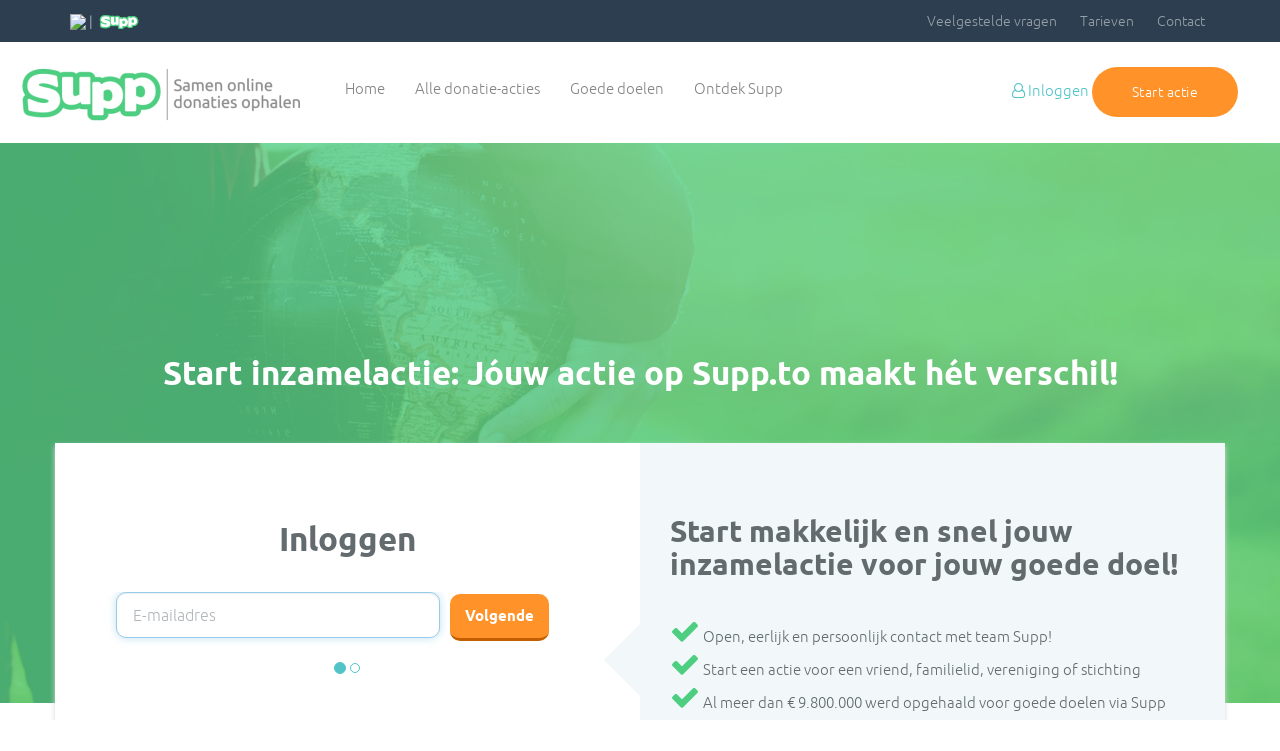

--- FILE ---
content_type: text/html; charset=utf-8
request_url: https://supp.to/login
body_size: 24542
content:
<!DOCTYPE html>
<html lang="nl">
<head>
    <!-- Meta Information -->
    <meta charset="utf-8">
    <meta http-equiv="X-UA-Compatible" content="IE=edge">
    <meta name="viewport" content="width=device-width, initial-scale=1">
            <!-- Google Tag Manager -->
        <script>(function(w,d,s,l,i){w[l]=w[l]||[];w[l].push({'gtm.start':
                    new Date().getTime(),event:'gtm.js'});var f=d.getElementsByTagName(s)[0],
                j=d.createElement(s),dl=l!='dataLayer'?'&l='+l:'';j.async=true;j.src=
                'https://www.googletagmanager.com/gtm.js?id='+i+dl;f.parentNode.insertBefore(j,f);
            })(window,document,'script','dataLayer','GTM-WLBGSXR');</script>
        <!-- End Google Tag Manager -->
    
    <title>Jouw crowdfunding met Supp</title>
<meta name="description" content="Start nu jouw positieve project op Supp.to en haal jouw online donaties op. Met welk project maak jij de wereld een stukje mooier?" />
<meta name="twitter:card" content="summary_large_image" />
<meta name="twitter:site" content="@supp_to" />
<meta name="twitter:creator" content="@supp_to" />
<meta property="og:title" content="Jouw crowdfunding met Supp" />
<meta property="og:type" content="website" />
<meta property="og:url" content="https://supp.to/login" />
<meta property="og:image" content="https://supp.to/img/socialmedia/og-image.png" />
<meta property="og:image:secure_url" content="https://supp.to/img/socialmedia/og-image.png" />
<meta property="og:site_name" content="Supp.to - samen online donaties ophalen" />
<meta property="og:description" content="Start nu jouw positieve project op Supp.to en haal jouw online donaties op. Met welk project maak jij de wereld een stukje mooier?" />

<!-- Favicon -->
<link rel="apple-touch-icon" sizes="180x180" href="https://supp.to/img/fav/apple-touch-icon.png?v=47xXr0E2zy">
<link rel="icon" type="image/png" sizes="32x32" href="https://supp.to/img/fav/favicon-32x32.png?v=47xXr0E2zy">
<link rel="icon" type="image/png" sizes="16x16" href="https://supp.to/img/fav/favicon-16x16.png?v=47xXr0E2zy">
<link rel="manifest" href="https://supp.to/img/fav/site.webmanifest?v=47xXr0E2zy">
<link rel="mask-icon" href="https://supp.to/img/fav/safari-pinned-tab.svg?v=47xXr0E2zy" color="#4dce81">
<link rel="shortcut icon" href="https://supp.to/img/fav/favicon.ico?v=47xXr0E2zy">
<meta name="apple-mobile-web-app-title" content="Supp.to">
<meta name="application-name" content="Supp.to">
<meta name="msapplication-TileColor" content="#4dce81">
<meta name="theme-color" content="#4dce81">
<link rel="canonical" href="https://supp.to/login" />



    <!-- Fonts -->
    <link href='https://cdnjs.cloudflare.com/ajax/libs/font-awesome/4.7.0/css/font-awesome.min.css' rel='stylesheet' type='text/css'>
    <!-- CSS -->

        <link href="https://supp.to/build/css/themes/supp/theme-bca9fe657c.css" rel="stylesheet">



    <!-- Scripts -->
        <!-- Global Spark Object -->
    <script>
        window.Spark = {"braintreeMerchantId":null,"braintreeToken":null,"cardUpFront":false,"collectsBillingAddress":false,"collectsEuropeanVat":false,"createsAdditionalTeams":true,"csrfToken":"1GB2lufqkKkmNXSygfDgJuvCWXFZz2PQyZi1Bb3x","currencySymbol":"\u20ac","env":"production","roles":[],"state":{"user":null,"teams":[],"currentTeam":null},"stripeKey":null,"teamString":"team","pluralTeamString":"teams","userId":null,"usesApi":false,"usesBraintree":false,"usesTeams":false,"usesStripe":true,"javascriptFlash":[],"dedicated_system":false,"lang":{"general":{"add":":type toevoegen","next":"Volgende","previous":"Vorige","cancel":"Annuleren","form":{"save":"Opslaan","saving":"Gegevens worden opgeslagen","update":"Gegevens bijwerken","updating":"Gegevens worden bijgewerkt","select":{"empty_first":"Maak een keuze"},"processing":"verwerken..."},"link_to_dashboard":"Ga naar Mijn Supp","edit":"wijzig","create":{"success":{"title":"Toevoegen gelukt","message":"Je :type is zojuist aangemaakt."}},"or":"of","view":"Bekijk","view_singular":"bekijk","details":"Overzichten","details_singular":"Overzicht","online":"online","offline":"offline","general_settings":"Project instellingen","amount_currency":"\u20ac","save":"Opslaan","delete":"Verwijder","change_photo":{"title":"Afbeelding wijzigen","choose_photo":"Afbeelding zoeken","header_image":"Omslagfoto aanpassen","logo_image":"Logo aanpassen"},"destroy":{"success":{"title":"Verwijderen gelukt","message":"Je :type is zojuist verwijderd."}},"by":"Door","link_to_dashboard_text":"Beste :name, je bent al ingelogd. Klik op de knop om naar je Mijn Supp te gaan.","from":"van","edit_w_type":":type wijzigen","update":{"success":{"title":"Wijzigen gelukt","message":"Je :type is zojuist gewijzigd."}},"delete_w_type":":type verwijderen","confirm_title":"Bevestiging gevraagd","confirm_delete":"Weet je zeker dat je :type :name wil verwijderen?","add_photo":{"title":"Afbeelding toevoegen"},"date":{"day":"dag","days":"dagen","week":"week","weeks":"weken","month":"maand","months":"maanden","year":"jaar","years":"jaren","day_names":["zondag","maandag","dinsdag","woensdag","donderdag","vrijdag","zaterdag"],"month_names":{"1":"januari","2":"februari","3":"maart","4":"april","5":"mei","6":"juni","7":"juli","8":"augustus","9":"september","10":"oktober","11":"november","12":"december"},"choose":"kies een datum"},"read_more":"Lees meer","read_less":"Lees minder","view_preview":"Voorbeeld bekijken","close":"Sluiten","back_to_index":"Terug naar het overzicht","soon_available":"Binnenkort beschikbaar","change_video":{"title":"Video aan actie toevoegen of wijzigen","choose_video":"Voeg een video-url van Youtube of Vimeo toe","title_add":"Video toevoegen of wijzigen","placeholder":"Plak hier de url van Youtube of Vimeo"},"add_video":{"title":"Video toevoegen"},"general_settings_literal":"Algemene instellingen","downloads":{"participants_xlsx":"Download deelnemers voor Excel","donations_xlsx":"Download donaties voor Excel"},"yes":"ja","no":"nee","supports":"Donaties","raised_by":"via","ok":"ok\u00e9","add_project":"Start nieuwe actie","raised":"Opgehaald","most_successfull":"meest opgehaald","newest":"nieuwste","most_populair":"meeste donaties","logo-tagline":"Samen donaties ophalen: <a href=\"https:\/\/supp.to\/start?destination=\/dashboard%23\/projects\/create\" target=\"_blank\" title=\"goedkoopste donatieplatform Nederland donatie-actie starten\">start actie = <i class=\"fa fa-heart\"><\/i><\/a>","share_copy":"Kopieer","share_copied":"Gekopieerd!","share_oke":"ok\u00e9","share_warning_project_not_open":"Deze actie staat nog niet online. Gebruik de deelopties pas als de actie online staat en de url niet meer verandert.","info_block":"Foto's en info over deze actie","info_block_add":"Tip: Voeg nog meer info over jouw actie toe","manage":"Beheren","add_organization":"Nieuwe organisatie starten","test":"Test","share_download":"Download","sort":"Sorteer","rotate":"Draai foto","load_more":"Laad meer","loading":"Laden...","search":"Zoeken","no_search_results":"Geen zoekresultaten gevonden"},"projects":{"title":"Acties","title_singular":"actie","empty":"Maak nu je eerste actie aan!","recent_empty":"Er zijn nog geen projecten gemaakt. Registreer je account of log in en maak je eigen projecten aan!","project_view_description":"Een overzicht van al jouw toegevoegde projecten","name":"Titel van je inzamelactie","description":"Doel van de actie","photo":"Kop afbeelding","edit_project_title":"Naam van jouw actie","view-project":"Bekijk deze actie","visible":"Goedkeuring aanvragen voor publicatie actie","url":"Link van actie","project_name":"Project door:","project_title":"Steun","button":"Doneer","raised":"opgehaald","donate":{"title":"Steun:","steps":{"step0":{"description":"Sponsor een deelnemer","no_participants":"Er zijn nog geen deelnemers"},"step1":{"amount":"\u20ac","description":"Hoeveel wil je doneren?","placeholder":"24","next":"Ga naar betaalmethode","amount_explain":"Je kunt alleen hele bedragen doneren (bijvoorbeeld \u20ac 30] en minimaal \u20ac 2","entry_fee_description":"Doe een eerste donatie om jouw deelname te activeren!","entry_fee_explain":"Een eerste donatie bedraagt ten minste","recurring_explain":"Wil je \u00e9\u00e9nmalig of maandelijks steunen?","only_recurring_explain_title":"Je gaat maandelijks ondersteunen.","only_recurring_explain":"Let op, We schrijven bovenstaand bedrag maandelijks automatisch van je rekening af. <br\/>Opzeggen kan altijd door contact op te nemen met:","interval_label":"Kies de frequentie:"},"step2":{"description":"Kies gewenste betaalmethode","next":"Betaling afronden"},"step3":{"description":"Maak het persoonlijk:","paymentmethod":"Betaalmethode","bank":"bank","send_personal":"Een berichtje achterlaten?","send_anonymous":"Mag jouw naam en bericht publiekelijk zichtbaar zijn?","send_anonymous_active":"Jouw gegevens worden nu verborgen","keep_informed":"Ja, stuur mij updates over deze actie","explain_email_recurring_donation":"Bij een maandelijkse donatie is je e-mailadres verplicht.","accept_privacy":"Ja, ik ga akkoord met de <a href=\"https:\/\/info.supp.to\/voorwaarden-privacy\/\" target=\"_blank\">Algemene Voorwaarden en het privacystatement<\/a> en verklaar hierbij 16 jaar of ouder te zijn en\/of toestemming van mijn ouders te hebben om Supp te gebruiken \u00e9n ik heb de voorwaarden en het privacystatement gelezen en ga hiermee akkoord."}},"submit":"Verzend donatie","description":"Naam en e-mailadres zijn verplicht, zodat de projectorganisator (eventueel] contact met je kan opnemen over jouw donatie.","description_anonymous":"We tonen jouw bericht op de projectpagina ter bemoediging. Als je dat liever niet wilt, laat het dan hieronder weten:","description_newsletter":"Wil je op de hoogte worden gehouden van dit project door middel van een nieuwsbrief? Laat dan hier je emailadres achter (deze wordt alleen hiervoor gebruikt]","your_donation":"Jouw donatie","subtitle":"via","donated_on":"Gedoneerd op","euro":"euro","entry_fee_title":"Activeer jouw deelname!","description_message":"Jouw donatie maakt dit project mogelijk. Laat een motiverend berichtje achter.","for_project":"Donaties voor project :name","download_xlsx":"Download voor Excel"},"status":{"concept":"concept","online":"online","check":"wordt gecontroleerd","finished":"afgerond"},"make_project":"Maak mijn actiepagina aan!","total_amount":"Opgehaald","not_visible":"<strong>Je actie is nog niet zichtbaar voor bezoekers! Check je pagina eerst zelf met de tips.<\/strong><br>Controleer, voordat je publicatie aanvraagt, enkele punten alvast zelf. Lees de tips op <a href=\" https:\/\/info.supp.to\/donatiepagina-online-publiceren\/\" target=\"_blank\">info.supp.to\/donatiepagina-online-publiceren<\/a> . We beoordelen acties zsm, maar alleen op werkdagen (vaak binnen 1 werkdag]. Bel gerust voor snelle goedkeuring of vragen. Succes!","all_title":"Alle projecten","tabs":{"overview":"Overzicht","description_overview":{"tab_title":"Informatie","btn":"Voeg een nieuw blok toe","info_block":"Foto's en achtergrondinformatie"},"messages":"Berichten","donate_overview":{"tab_title":"Donaties","title":"Alle donaties"},"updates":"Updates","subtitle":"Updates over deze actie","participants":{"tab_title":"Deelnemers","title":"Alle deelnemers"},"register_peer_to_peer":{"tab_title":"Meld je aan als deelnemer","title":"Ik meld me aan voor :project","general_terms":"Algemene Voorwaarden","accept_general_terms":"Ik ga akkoord met de algemene voorwaarden en het privacystatement","accept_general_terms_info":"Door akkoord te gaan met de <a href=\"https:\/\/info.supp.to\/voorwaarden-privacy\/\" target=\"_blank\">Algemene Voorwaarden en het privacystatement<\/a> verklaar je 16 jaar of ouder te zijn en\/of toestemming van je ouders te hebben om Supp.to te gebruiken \u00e9n heb je de voorwaarden en het privacystatement gelezen en ga je hiermee akkoord."},"teams":{"tab_title":"Teams","title":"Teams","empty":"Er zijn nog geen teams aangemaakt voor deze actie. Wil je een team starten? Meld je aan als deelnemer van deze actie en start je team!"},"project_overview":{"tab_title":"Acties","title":"Alle acties"},"create_team":{"tab_title":"Start team"},"subscriptions_overview":{"tab_title":"Terugkerende donateurs","title":"Alle terugkerende donateurs"}},"donate-overview":{"recent":"Recente donaties","view_all":"Bekijk alle donaties","anonymous_message":"Jouw donatie is geanonimiseerd","empty":"Dit project heeft nog geen donaties ontvangen.","call-to-action":"Doe nu de eerste donatie!"},"sidebar":{"keep_informed_block":{"title":"Op de hoogte blijven van dit project?","btn":"Houd mij op de hoogte"}},"goal":"Streefbedrag","statistics":{"gained":"Opgehaald","goal":"Doel","gained_percentage":"Percentage gehaald","to_gain":"Nog op te halen","of":"van"},"amount":"Opgehaald","bank_account":"Rekeningnummer","bank_account_holder":"Naam rekeninghouder","general_terms":"Algemene Voorwaarden","accept_general_terms":"Ik ga akkoord met de algemene voorwaarden en het privacystatement","accept_general_terms_info":"Door akkoord te gaan met de <a href=\"https:\/\/info.supp.to\/voorwaarden-privacy\/\" target=\"_blank\">Algemene Voorwaarden en het privacystatement<\/a> verklaar je 16 jaar of ouder te zijn en\/of toestemming van je ouders te hebben om Supp.to te gebruiken \u00e9n heb je de voorwaarden en het privacystatement gelezen en ga je hiermee akkoord. Daarnaast geef je aan akkoord te zijn met <a href=\"https:\/\/info.supp.to\/tarieven\" target=\"_blank\">onze heldere tarieven <\/a>.","demo_title":"Met welk project maak jij de wereld een stukje mooier?","demo_explain":"Dit is een voorbeeld project. Op dit project kun je helaas niet doneren.<br><br><a class=\"btn btn-primary\" href=\"\/register\">Start nu je eigen project!<\/a>","name_anonymous":"Supp-er gever","is_public":"Publicatie van project aanvragen","closing_date":"Wat is de einddatum van het project?","optional_help_text":"Het invullen van de volgende gegevens is verplicht bij het publiek zetten van jouw positieve project.","confirm_public":{"title":"Weet je zeker dat jij je project publiek wil zetten?","message":"Als jij je project publiek maakt kan je de projectnaam, projectdoel, bankgegevens en projectdoel niet meer wijzigen!","confirm":"Ja, vraag goedkeuring aan.","cancel":"Nee, ik wil mijn project nog niet laten keuren.","project_incomplete":"Het project kan nog niet worden goedgekeurd omdat nog niet alles is ingevuld. Controleer de gegevens (projectnaam, afbeelding etc.]"},"checking_message":{"title":"Project wordt gekeurd","message":"We kijken je project nog even snel na (meestal is dit binnen 1 tot 2 werkdagen geregeld]. Daarna krijg je van ons bericht als je project online staat. Wil je sneller? Bel ons kantoor tijdens openingstijden."},"owner":"Eigenaar","approve_email_text":":owner heeft een verzoek ingediend om het project ':project' te keuren.","approve_email_subject":"Nieuw te keuren project","fee_label":"Referentie bij uitbetaling","batch":{"created_message":{"subject":"Nieuwe batch gemaakt","message":"Er is een nieuwe batch gemaakt: :batch"}},"approved":{"mail":{"subject":"Jouw donatie-actie staat online!","message":{"button_cta":"Bekijk actiepagina","html":"<p>Gefeliciteerd, je project \":project\" is door ons gekeurd en goed bevonden.<br>Dat betekent dat jouw project nu online staat op Supp.to en door iedereen te bekijken is.<\/p><p>Heel veel succes met je project!<\/p>","plain":"Gefeliciteerd, je project \":project\" is door ons gekeurd en goed bevonden.\\r\\nDat betekent dat jouw project nu online staat op Supp.to en door iedereen te bekijken is.\\r\\n\\r\\nHeel veel succes met je project!","qr-explain":"<h3>Jouw persoonlijke QR Code<\/h3><p>Hierbij de QR code van jouw persoonlijke actiepagina die je kunt printen, delen en laten scannen om donaties mee op te halen. Je kunt deze QR code ook terugvinden op jouw actiepagina.<\/p>"}}},"disapproved":{"mail":{"subject":"Donatie-actie heeft aanpassing nodig.","message":{"html":"<p>Je donatie-actie <strong>:project<\/strong> is helaas (nog] niet goedgekeurd om de volgende reden:<br><strong>:message<\/strong><\/p><p>Wijzig je actiepagina en vraag opnieuw publicatie aan.<\/p>","plain":"Je inzamelactie \":project\" is helaas (nog] niet goedgekeurd om de volgende reden:\\r\\n:message\\r\\n\\r\\n\n\nIndien nodig, wijzig je actiepagina en vraag opnieuw publicatie aan.\n\n<div> <i>Wilde je deelnemen aan een bestaande actie? Zoek je actie <a href=\"https:\/\/supp.to\/nl\/page\/deelnemen-aan-een-actie\" >hier<\/a> en doorloop de stappen.<\/i><\/div>"}}},"project_is_finished":"Project afgerond, je kunt niet meer doneren.","days_to_go":"Nog :days dagen te gaan","day_to_go":"Nog 1 dag te gaan","fee_percentage":"Applicatie Fee afwijkend","mollie_api_key":"Mollie API code","allow_recurring":"Maandelijkse doneren activeren","allow_peer_to_peer":"Fondsenwerving via deelnemers activeren","demo":"Demo project","donation_type":{"single":"Eenmalig","monthly":"Maandelijks","recurring":"Herhalend","quarterly":"Kwartaal","yearly":"Jaarlijks"},"not_allowed":"Het is niet mogelijk om met jouw huidige account projecten aan te maken. Hiervoor moet je jouw account upgraden. Neem contact op voor de mogelijkheden.","create_project":{"step1_title":"Informatie over de sponsoractie","step2_title":"Actie instellingen","step3_title":"Bankrekening gegevens","project_settings":{"description":"<h2>Actie met deelnemers of sponsorloop starten<\/h2>\nMet onze optie <b>Fondsenwerving via deelnemers<\/b> kun je mensen laten deelnemen aan jouw project en samen donaties ophalen via een sponsorloop.\n<br \/>\nMaandelijkse donaties ophalen? Neem eerst contact met ons op.\n<br \/>\nVragen of hulp nodig? Bel ons gerust tijdens kantooruren: 053-7400230 of stuur een email naar help@supp.to"},"peer_options":{"distance_value":"Wat is de afstand of actie?","title":"Omschrijf welke activiteiten deelnemers kunnen kiezen bij deelname (minimaal 1]","add":"Voeg toe","explanation":"Omschrijf hier de diverse activiteiten waaraan mensen kunnen deelnemen, kies daarbij een type deelname en voeg ze toe met het plusje.","choose_type":"Kies activiteit type"},"step_date_title":"Belangrijke datums in je actie","p2p_title":"Fondsenwerving via deelnemers - instellingen","infinite_duration":"Actie heeft geen einddatum","select_kind":"Wat voor actie wil je starten?","select_kind_validation":"Een actie-type","select_kind_options":{"no_p2p":"Actie","allow_p2p":"Actie met deelnemers","payment_link":"Betaallink (Verborgen actie]"},"organization_settings":{"do_personal":"Op persoonlijke titel","do_organization":"Voor een van mijn organisaties","do_for_organization":"Voeg een goed doel toe","choose_my_organization":"Maak een keuze uit uw organisaties:"},"add_name":"Wat is de naam van uw project?","nothing_selected":"Niets geselecteerd"},"supp":{"accept_general_terms_info":"Door akkoord te gaan met de <a href=\"https:\/\/info.supp.to\/voorwaarden-privacy\/\" target=\"_blank\">Algemene Voorwaarden en het privacystatement<\/a> verklaar je 16 jaar of ouder te zijn en\/of toestemming van je ouders te hebben om Supp.to te gebruiken \u00e9n heb je de voorwaarden en het privacystatement gelezen en ga je hiermee akkoord.","view-project":"Bekijk dit project","create_project":{"project_settings":{"description":"Voor organisaties is het mogelijk om terugkerende donaties op te halen en peer-to-peer projecten te starten waaraan mensen kunnnen deelnemen. Om uw <a href=\"https:\/\/supp.to\/nl\/pakketten\" target=\"_blank\">supp-circles of supp-run abonnement<\/a> te activeren, neemt u contact op met <a href=\"mailto:info@supp.to\">info@supp.to<\/a> of 053-7400230"}}},"om":{"accept_general_terms_info":"Ik ga akkoord met het aanmaken van dit project. Ik zal me ten volle inzetten om van dit project een succes te maken. Ik ben me ervan bewust dat de opbrengsten van dit project gebruikt zullen worden voor het werk van een zendelingen en\/of project van Stichting Operatie Mobilisatie.","view-project":"Bekijk deze locatie","create_project":{"project_settings":{"description":"U heeft op dit moment niet de juiste rechten om gebruik te maken van de onderstaande opties. Om gebruik te maken van deze opties, neemt u contact op met <a href=\"mailto:info.nl@om.org\">info.nl@om.org<\/a>. Na het aanmaken van dit project, kunnen wij dan deze opties voor u instellen."}}},"event_date":"Evenement datum","event_date_explain":"Als jouw project een evenement heeft, stel de datum dan hieronder in! We gaan dan op jouw projectpagina aftellen naar je evenement. Indien je een einddatum hebt ingesteld, zorg er dan voor dat deze minimaal 2 weken na evenementdatum staat gepland, zodat mensen na je evenement ook nog kunnen doneren.","has_event_date":"Project heeft een evenement","date_relative":{"closing_date":{"days_to_go":"Nog :days dagen te gaan.","day_to_go":"Nog :days dag te gaan.","day_today":"Laatste dag om te doneren!"},"event_date":{"days_to_go":"Nog :days dagen te gaan tot het evenement.","day_to_go":"Nog :days dag te gaan tot het evenement.","day_today":"Evenement vandaag, steun ons!"},"event_date_finished":{"days_to_go":"Evenement afgelopen, je kunt nog :days dagen doneren.","day_to_go":"Evenement afgelopen, je kunt nog :days dag doneren.","day_today":"Evenement afgelopen, laatste dag om te doneren!"},"subscription_deadline":{"days_to_go":"Nog <span class=\"label label-info deadline-counter\">:days<\/span> dagen om je in te schrijven als deelnemer.","day_to_go":"Nog <span class=\"label label-warning deadline-counter\">:days<\/span> dag om je in te schrijven als deelnemer.","day_today":"<span class=\"label label-danger deadline-counter\">Laatste dag<\/span> om in je te schrijven als deelnemer!"}},"organization_id":"Organisatie","organization_empty":"Op persoonlijke titel","organization_help_text":"Kies voor wie je deze actie start: persoonlijk of voor een organisatie waaraan je gekoppeld bent.","finished_css":"Project afgerond","entry_fee":"Deelnamegeld in de vorm van een eerste donatie","dynamic_goal":"Automatisch streefbedrag","dynamic_goal_explanation":"Activeer deze optie om het streefbedrag van het project de som van de persoonlijke streefbedragen van de deelnemers te laten zijn. Als je geen \"Instelbaar streefbedrag voor deelnemer\" hebt gekozen, krijgt elke deelnemer het algemene streefbedrag als persoonlijk streefbedrag.","has_entry_fee":"Activeer startdonatie voor deelnemer om zijn of haar deelname te activeren","allow_teams":"Teams toestaan","allow_teams_explanation":"Deelnemers kunnen zich met teams groeperen; hierdoor wordt onderlinge competitie gestimuleerd","approve_request_email_explain":"Dit project is te bekijken via onderstaande knop als je als beheerder bent ingelogd. Ga naar <a href=\":adminurl\">:adminurl<\/a> om dit project goed te keuren of af te wijzen.","manual_donations":"Handmatige donaties op actie toestaan","manual_donations_form":{"title":"Handmatige donatie","info":"Gegevens die je hier toevoegt worden zichtbaar op de projectpagina.<br>Tip 1: Met TAB op je toetsenbord spring je makkelijk naar een volgend veld.<br>Tip 2: In het vak \"Referentie\" kun je op ENTER drukken om een nieuwe regel toe te voegen.","success":"De handmatige donaties zijn toegevoegd","open_modal":"Voeg handmatige donaties toe","close_modal":"Sluiten zonder opslaan","edit":"Bewerk","name":"Naam donateur","message":"Motiverend bericht","created_at":"Datum+tijd","participant_id":"Deelnemer","ref":"Referentie (intern]","amount":"Bedrag","add_row":"Voeg rij toe","check":"Controleer de donaties","save":"Donaties definitief toevoegen","terms":"Controleer de donaties; als ze eenmaal zijn opgeslagen kunnnen ze niet meer worden gewijzigd.","agree":"Ik heb de donaties gecontroleerd en ben me er van bewust dat de donaties niet kunnen worden gewijzigd nadat deze zijn opgeslagen.","first_name":"Voornaam donateur","last_name":"Achternaam donateur"},"participants_for_project":"Deelnemers van actie :name","show_user_as_owner":"Als je dit aan vinkt, wordt je eigen voor- en achternaam OOK getoond op de actiepagina. Staat deze functie uit, dan wordt alleen je organisatienaam getoond.","organization_title":"Voor Organisatie:","personal_help_text":"Persoonlijke actie:","has_p2p_subscription_deadline":"Gebruik een deadline voor het inschrijven van nieuwe deelnemers","p2p_subscription_deadline":"Laatste dag inschrijven","p2p_subscription_deadline_explain":"Deelnemers kunnen zich inschrijven tot 23:59 uur op de geselecteerde datum.","delete":{"success_msg":"Actie :name is succesvol verwijderd","success":"Verwijderen geslaagd","action_button":"verwijderen","confirm":"Project verwijderen?","confirm_msg":"Weet u zeker dat u deze actie wilt verwijderen? Deze actie kan niet ongedaan worden gemaakt!"},"archive":{"success_msg":"Actie :name is succesvol gearchiveerd","success":"Archiveren geslaagd","action_button":"Archiveren","confirm":"Weet u het zeker?","confirm_msg":"Wanneer je deze actie archiveert, zal deze actie uit zowel je actie-overzicht verdwijnen, maar ook niet meer vindbaar zijn op het internet voor jou of jouw bezoekers. Je kan dus ook geen gegevens meer inzien van deze actie. Weet je zeker dat je deze actie wilt archiveren? Deze handeling kan niet ongedaan worden gemaakt!","subscriptions_prevent_archiving":"Er zijn nog :amount lopende maandelijkse donaties die het archiveren van dit project verhinderen. Zorg er voor dat alle maandelijkse donaties een einddatum hebben die v\u00f3\u00f3r vandaag ligt."},"subscription_code_limit":"Drempel voor toegangscode","subscription_limit":"Maximum aantal deelnemers","subscription_code":"Toegangscode","subscription_code_visible_for_participants":"Deelnemers mogen de toegangscode zien","subscription_code_visible_for_participants_explanation":"Alle geregistreerde deelnemers kunnen de toegangscode zien zodat ze meer deelnemers kunnen uitnodigen.","subscription_limit_explanation":"Stel hier een maximaal aantal deelnemers in","subscription_code_limit_explanation":"Stel een drempel in voor het aantal deelnemers. Boven deze drempel is een toegangscode nodig voor nieuwe deelnemers. Vul 0 in als de code altijd moet worden getoond, bijvoorbeeld als je een besloten actie wilt.","has_subscription_limit":"Limiteer het aantal mensen dat kan deelnemen","has_subscription_code_limit":"Voorzie inschrijfformulier van slot met unieke code","generate_subscription_code":"Genereer een nieuwe toegangscode","manage_on_runtime":"Beheer","invoices":{"dedicated":{"created_mail":{"subject":"Invoices staan klaar","message":"Voor https:\/\/supp.to zijn nieuwe invoices gegenereerd. Periode: :period"},"failed_mail":{"subject":"MISLUKT! Geen Invoices gemaakt","message":"Voor https:\/\/supp.to zijn geen nieuwe invoices gegenereerd. Reden: :reason. Periode: :period"}}},"choosable_goal":"Instelbaar streefbedrag voor deelnemer activeren","choosable_goal_explanation":"Hiermee kan de deelnemer bij inschrijven zelf een streefbedrag kiezen met een schuifje. Kies een minimum, maximum en ideaal streefbedrag als uitdaging voor jouw deelnemers.","choosable_goal_min":"Minimaal kiesbaar streefbedrag","choosable_goal_max":"Maximaal kiesbaar streefbedrag","choosable_goal_default":"Standaard streefbedrag","personal_goal":"Persoonlijk streefbedrag","title_singular_capitalized":"Actie","supporters_count":"mensen Supp-en deze actie","not_visible_guests":"Dit project is nog niet actief!","gift_suggestions":{"title":"Doneersuggesties","description":"Tip! Stel omschrijf zo specifiek mogelijk waarvoor mensen zouden kunnen doneren, zodat je donateurs inspireert om bepaalde bedragen te geven.<br>Je kunt ook een limiet instellen voor het aantal keren dat een gift kan worden gegeven, bijvoorbeeld als je een beperkt aantal producten wilt aanbieden. Laat het leeg als je geen limiet wilt instellen.","entry":{"name":"Titel giftsuggestie","amount":"Bedrag","limit":"Aantal (optioneel]","limit_unlimited":"Onbeperkt"},"limit_reached":"U heeft het maximaal aantal suggesties (5] ingevoerd.","project_show":{"donate":"Doneer","title":"Kies jouw gift <br> of <br> Lees verder","choose_your_own":"Ik kies zelf een bedrag","recurring":"Supporters maken het verschil","recurring_button":"Maandelijks ondersteunen"},"share":{"title":"Donatieverzoek delen","text":"Hier kun je een donatieverzoek delen: Kopieer de link en deel deze met je vrienden!","message":[" zet zich in! ","Steun de actie "," en doneer \u20ac"," - "," en kies een bedrag"],"button_title":"deel","message_recurring":[" zet zich in! ","Word maandelijkse donateur voor "," en doneer \u20ac"," Doneer via: "," en maak het verschil!"]},"limit_reached_gift":"Deze gift is al volledig gegeven","remaining":"Nog :count beschikbaar","given_gifts":{"title":"Wat er al gegeven is","times":"x","none_yet":"Er zijn nog geen gifts gegeven."}},"donation_thanks":{"title":"Bedankmail","settings":{"title":"Bedankmail bij donaties"},"not_enabled":"De (automatische] bedankmails bij donaties zijn momenteel uitgeschakeld. Neem contact op help@supp.to om deze (weer] in te schakelen.","fields":{"thank_mail_motivation":"Standaard tekst voor bedankmail","thank_mail_auto":"Verstuur bedankmails automatisch","thank_mail_enabled":"Gebruik bedankmails voor donaties"},"email":{"title":"Bedankt voor jouw donatie!","subject":"Bedankt voor jouw donatie aan :projectname","main":"Dank je wel voor jouw eenmalige donatie van <strong>\u20ac :amount<\/strong> aan <strong>:projectname!<\/strong>","main_with_participant":"Dank je wel voor jouw eenmalige donatie van <strong>\u20ac :amount<\/strong> aan de actie <strong>:projectname<\/strong> via deelnemer <strong>:participantname!<\/strong>","activation":"<h3>Delen is vermenigvuldigen<\/h3>Help mee dit project tot een groter succes te maken en deel de link <a href=\":projecturl\" target=\"_blank\">:projecturl<\/a> met familie, vrienden, collega's of via social media","conclusion":"Samen maken we de wereld een stuk mooier! <br\/> <a href=\"https:\/\/supp.to\/nl\" target=\"_blank\">Support Together<\/a>","organization":"Jouw donatie komt ten goede aan: <strong><a href=\":organization_url\" target=\"_blank\">:organization<\/strong><\/a>","main_monthly":"Dank je wel voor jouw <strong>maandelijkse<\/strong> donatie van <strong>\u20ac :amount<\/strong> aan <strong>:projectname!<\/strong>","main_with_participant_monthly":"Dank je wel voor jouw <strong>maandelijkse<\/strong> donatie van <strong>\u20ac :amount<\/strong> aan de actie <strong>:projectname<\/strong> via deelnemer <strong>:participantname!<\/strong>","organization_donation":"Deze donatie is gedaan namens: <strong>:organization<\/strong>","gift_suggestion":"Je hebt gegeven: <strong>:gift<\/strong> (\u20ac:amount]"},"dialog":{"init":{"title":"Bedankmail sturen","message":"Wij genereren een bedankmail, met de mogelijkheid voor een persoonlijk stukje tekst. Deze kan hieronder worden ingevuld (optioneel]."},"success":{"title":"Gelukt!","message":"Bedankmail naar de supporter is verzonden :-]"}},"list":{"already_sent":"Verstuurd","send_mail":"Verstuur"},"extra":{"example":"Email voorbeeld","motivation_explain_manual":"Je kunt handmatig bij elke donatie de donateur een bedankje per email sturen. Hieronder kun je nog een extra bericht bij onze e-mail invoegen die standaard wordt weergegeven. Als de mail wordt verzonden kan dit nog worden aangepast.","motivation_explain_auto":"Wij sturen elke donateur automatisch een bedankje per email. Hieronder kun je nog een extra bericht bij onze e-mail invoegen.","add_motivation_button":"Voeg eigen tekst toe"}},"awaiting_approval":"<strong>Jouw actie wacht op goedkeuring door de beheerder.<\/strong><br>We kijken even na of alles goed staat. Binnen enkele werkdagen staat de actie online en sturen we daar per e-mail bericht van. Sneller goedkeuring? Bel ons tijdens kantooruren.","allow_teams_label":"Teams toestaan","allow_team_creation":"Deelnemers mogen zelf teams maken","allow_team_creation_explanation":"Deelnemers mogen zelf teams maken","allow_team_creation_label":"Deelnemers mogen zelf teams maken","privacy_switches":{"title":"Privacy instellingen gegevens uitvragen bij deelnemers","explain":"Voor de werking van de donatiepagina vragen we standaard de persoonsgegevens voornaam*, achternaam*, e-mailadres en foto* uit. Alleen gegevens met een * worden publiek getoond. Andere persoonsgegevens die je uitvraagt toont het systeem alleen aan jou als organisator \/ beheerder van deze actie.","description":"Welke extra gegevens wil je uitvragen bij de inschrijving van deelnemers? Denk goed na of je de gegevens echt nodig hebt en respecteer de privacy van jouw deelnemers.","option_show":"Toon opties voor het uitvragen van extra persoonsgegevens van deelnemers","option_hide":"Verberg opties voor het uitvragen van extra gegevens"},"donation_update_mail":"E-mail bij een donatie","goal_product_participant":"Dynamisch streefbedrag","donation_update":{"email":{"subject":"Er is gedoneerd op :projectname","title":"Er is gedoneerd op :projectname","main":"Er is <strong>\u20ac :amount<\/strong> gedoneerd op <strong>:projectname!<\/strong>","conclusion":"Samen maken we de wereld een stuk mooier! <br\/> <a href=\"https:\/\/supp.to\/nl\" target=\"_blank\">Support Together<\/a>","message":"Er is ook een motiverend berichtje achtergelaten op jouw pagina... En check de actuele stand van jouw actie.","activation":"<h3>Deel jouw pagina (opnieuw]<\/h3>Help mee deze actie tot een groter succes te maken en deel de link <a href=\":projecturl\">:projecturl<\/a> met jouw familie, vrienden, collega's of via social media"}},"donation_update_mail_lang":{"no":"Geen e-mail bij nieuwe donaties","yes":"Je ontvangt een e-mail bij elke nieuwe donatie"},"make_project_simple":"Verder","show_goal":"Toon een streefbedrag","dynamic_goal_off":"Schakel automatisch berekenen van streefbedrag uit en kies vast streefbedrag","p2p_default_event_name":"Persoonlijke Actie","project_show":{"goal_from":"van","goal_choose":"Toon meter + streefbedrag","edit_goal":"Bewerk streefbedrag","hide_goal":"Verberg meter + streefbedrag","goal_not_available_because_dynamic":"Dit streefbedrag wordt niet getoond, omdat je de optie \"Streefbedrag in euro's is optelsom van streefbedragen alle deelnemers\" aan hebt staan bij de deelnemersinstellingen."},"publicate":{"make_request":"Publicatie aanvragen","tip":"Tip: Vul jouw inzamelactie met echte foto's en omschrijf duidelijk het doel van je actie en waarom en voor wie deze actie is, zodat jouw supporters weten waarvoor ze gaan geven.\n\nLet op! De titel, url en doel van je actie kan je niet meer aanpassen na publicatieaanvraag. De rest waaronder informatieblokken en foto's wel.","modal_title":"Publicatie aanvragen","user_profile_picture":"Profiel afbeelding","user_profile_picture_content":{"explain":"Kies een afbeelding voor je profiel","check":"Profiel controleren"},"user_profile_title":"Jouw gebruikersprofiel is (nog] niet compleet ingevuld.","user_profile_content":{"explain":"Voordat we jouw actie kunnen publiceren moet jouw gebruiksprofiel compleet ingevuld zijn, zodat we weten namens wie we donaties verwerken.","missing":"Vul de volgende velden in en dien daarna de aanvraag opnieuw in.","go":"Naar mijn profiel"},"bank_title":"Gegevens voor uitbetaling donaties","bank_content":{"explain":"Donaties die je ophaalt met jouw actie keren we 1x per maand uit. Vul het 'IBAN rekeningnummer' en de 'Naam rekeninghouder' in, waaraan we de opgehaalde donatie mogen uitkeren. \n\nLet op: haal je geld op voor een bestaande stichting\/organisatie dan willen we graag dat je hun bankrekeningnummer invult en niet je persoonlijke rekeningnummer. Dit heeft voordelen voor donateurs. Heb je hier vragen over, neem dan contact met ons op.","tip":"Tip: Haal je donaties op voor een bestaand goed doel, vul dan het IBAN rekeningnummer en de naam van dit goede doel in en niet je persoonlijke rekeningnummer."},"general_terms_title":"Algemene voorwaarden","next":"Volgende","organization_messages":{"do_organization":"De opbrengt van je actie gaat naar dit doel!","organization_mollie":"Het verzamelde bedrag gaat rechtstreeks naar de organisatie via een molliekoppeling.","not_edit":"Het verzamelde bedrag gaat via onderstaande bankgegevens naar de organisatie.","project_mollie":"Het verzamelde bedrag wordt rechtstreeks overgemaakt via een molliekoppeling","bankaccount_organization":"Donaties die je ophaalt met jouw actie keren we 1x per maand uit. Vul het 'IBAN rekeningnummer' en de 'Naam rekeninghouder' in van de organisatie waaraan we de opgehaalde donaties mogen uitkeren.\n\nLet op: haal je geld op voor een bestaande stichting of organisatie dan willen we graag dat je hun bankrekeningnummer invult en niet je persoonlijke rekeningnummer. Dit heeft voordelen voor donateurs. Heb je hier vragen over, neem dan contact met ons op."}},"button_only_monthly":"Maandelijks ondersteunen","subscriptions_amount_stat_suffix":"Maandelijkse donateurs","has_participants":"Met deelnemers","choose_organization_help_text":"<strong>Waar haal je donaties voor op?<\/strong><br>Je kunt nu kiezen uit \u00e9\u00e9n van de op Supp.to reeds bekende goede doelen. Staat jouw goede doel er niet tussen? Selecteer dan geen doel. Bij het publiceren van jouw actie kun je het rekeningnummer van het goede doel (stichting of organisatie] voor uitbetaling donaties invoeren. Een persoonlijk rekeningnummer kan alleen ingevuld worden als er geen actie wordt gestart voor een bestaande organisatie. We vragen je dan wellicht om een reden, telefonisch of via de mail. Heb je zelf vragen, neem dan contact met ons op.","manage_monthly_donations":"Activeer maandelijkse donateurs werven","allow_only_monthly":"Eenmalige donaties uitschakelen","can_not_set_allow_only_monthly_message":"Jouw actie kan (nog] geen maandelijkse donaties werven, omdat er geen betaalverwerker met geschikte betaalmethoden is gekoppeld.","allow_only_monthly_without_infinite_end_data_warning":"Let op: Je hebt een einddatum van de actie ingesteld. Na deze datum kunnen er geen nieuwe maandelijkse donateurs worden geworven, maar blijven we donaties incasseren bij reeds geactiveerde maandelijkse donateurs.","allow_only_monthly_with_goal_warning":"Let op: Je hebt een streefbedrag ingesteld en werft alleen maandelijkse donateurs. Dit streefbedrag geldt nu als maandelijks streefbedrag in de weergave. Ingesteld streefbedrag: ","allow_recurring_current_subscriptions_warning_title":"Maandelijkse donateurs beheren","allow_recurring_current_subscriptions_warning":"Supp-er! Je hebt al actieve maandelijkse donateur's. Deze blijven we verwerken, ongeacht of maandelijkse terugkerende donaties werven op deze actie aan of uit worden gezet. Ga naar <a href=\"https:\/\/supp.to\/dashboard#\/projects\/:projectId\/details\">Overzichten<\/a> om deze te beheren.","allow_recurring_no_mollie":"Er is (nog] geen betaalverwerker gekoppeld aan deze actie of via een gekoppelde organisatie.","allow_recurring_has_mollie_through_project":"Er is succesvol een betaalverwerker gekoppeld aan dit project.","allow_recurring_has_mollie_through_organization":"Er is succesvol een betaalverwerker gekoppeld via het gekoppelde goede doel.","allow_recurring_no_methods":"Er is geen betaalmethode beschikbaar dat maandelijkse terugkerende donaties ondersteunt.","allow_recurring_has_methods":"Maandelijkse donaties ophalen is mogelijk via de bij de betaalverwerker geactiveerde betaalmethode(n].","allow_recurring_explain":"Super, jouw actie kan maandelijkse donateurs werven. Hier kun je maandelijks terugkerende donaties aan- of uitzetten en instellingen beheren.","allow_recurring_not_possible_explain":"Jouw actie kan op dit moment alleen \u00e9\u00e9nmalige donaties werven en (nog] geen maandelijks terugkerende donateurs werven. Hiervoor moet de actie zelf beschikken over een gekoppelde betaalverwerker of daar toegang toe hebben via een gekoppeld goed doel. Een Betaalverwerker koppelen kan pas als de actie gepubliceerd is en kan dan via <a href=\"\/dashboard\/mollie\">Betaalverwerkers<\/a>.","hide_raised":"Verberg het opgehaalde bedrag","show_subscriptions_amount":"Toon het aantal maandelijkse donateurs","no_organization_help_text":"Als je beheerder van een goede doelen pagina bent, verschijnen hier wat extra instellingen.","restore_peer_to_peer_settings":"We hebben de ideale deelnemersinstellingen voor je verzameld, wil je deze inladen en jouw huidige instellingen overschrijven?","restore_peer_to_peer_settings_button":"Activeer ideale deelnemersinstellingen","share_modal":{"share":{"title":"Actiepagina delen en insluiten","text":"Deel deze actie om er samen een groot succes van te maken! Kopieer onderstaande link of kies een van de social media knoppen.","button_title":"Delen | QR | Embed","message":["Ik support "," Samen maken we van deze actie een succes. Doe mee!"," Bekijk -> "," Wat kun jij geven?"],"qrcode_explain":"Download en print de QRcode van deze actiepagina en laat deze scannen via smartphones voor het makkelijk ophalen van donaties.","subject":"Kom je ook in actie?","social_title":"Direct delen","qrcode_title":"QR-code laten scannen","embed_title":"Insluiten op jouw website","embed_example":"Voorbeeld van insluiten","embed_explain":"Kopieer de code en plak deze in de HTML van jouw website om de actiepagina te tonen zoals het voorbeeld hieronder."}},"project_settings":"Actieinstellingen","project_page":"Actiepagina","participant_settings":"Deelnemersinstellingen","advanced_settings":"Geavanceerde instellingen","monthly_donations_settings":"Maandelijkse donaties werven","settings":{"notifications":"Notificaties","update_mail":"Emailnotificatie bij nieuwe donatie","explain":"Uitleg","explain_advanced":"De meeste voorkomende instellingen of aanpassingen kan je doen op je actiepagina zelf. Hieronder vind je geavanceerde instellingen.","teams":"Teams instellingen","limits":"Startdonatie en limieten op inschrijven","privacy":"Privacy van deelnemers","goals_participants":"Streefbedragen voor deelnemers","project_events":"Activiteiten deelnemers","project_events_explain":"Wanneer je actie online staat, kan je geen activiteiten meer verwijderen. Je kan wel altijd nog activiteiten toevoegen.","dates":"Belangrijke datums in het project","goals":"Streefbedrag","thankmail":"Bedank e-mail naar donateur","organization":"Instellingen voor organisaties","url":"Kies jouw unieke link","monthly_donations":"Maandelijkse donaties werven","end_date_explain":"Mensen kunnen doneren totdat een einddatum van het project bereikt is. Ons advies is om jouw project geen einddatum te geven, zodat doneren altijd mogelijk is.","url_explain":"Jouw actiepagina heeft een unieke link die je kunt delen. Hier kun je zelf jouw eigen link aanpassen. Tip: maak deze lekker kort en duidelijk.","enable_p2p":"Om de instellingen hieronder te bewerken, schakel je eerst \"Fondsenwerving via deelnemers\" in","p2p_explain":"Een actie met deelnemers stelt anderen in staat mee te doen met jouw actie om samen online donaties op te halen.","show_user_as_owner_explain":"Als je een actie voor jouw organisatie start, zie je de naam en het logo van de organisatie als eigenaar van de actie. Als je daarnaast ook jouw persoonlijke profielfoto en eigen naam in beeld wilt hebben, activeer dan deze optie.","dynamic_goal_explain":"Laat het streefbedrag in euro's automatisch berekenen als optelsom van de streefbedragen van alle deelnemers","gift_suggestions":"Doneersuggesties instellen","paymentsettings":"Betalingsinstellingen","payout_settings":"Instellingen uitbetaling donaties","explain_setup_bank_account":"Er is nog geen bankrekeningnummer voor uitbetalingen ingesteld. Dit wordt uitgevraagd onder de knop \"Publicatie aanvragen\" bovenaan deze pagina.\n\nLet op: heb je een actie voor een bestaande stichting\/organisatie vul dan hun naam en rekeningnummer in en niet je persoonlijke rekeningnummer.","payout_settings_explain_paymentprovider":"De donaties van deze actie worden automatisch en direct bijgeschreven op het account van de organisatie.","payout_settings_explain_bankaccount_calltoaction":"Tip: Organisaties (of bedrijven] met een KvK inschrijving kunnen donaties realtime ontvangen. Ben jij onderdeel van een organisatie of bedrijf waarvoor de donaties bedoeld zijn? <br><a href=\"\/dashboard\/mollie\" class=\"btn btn-primary btn-sm\">Bekijk info over betaalverwerker koppelen<\/a>","payout_settings_explain_bankaccount":"De donaties van deze actie worden 1x per maand overgemaakt op onderstaand rekeningnummer. Dit gebeurt uiterlijk binnen 14 dagen in de nieuwe maand.","donation_fields_settings":"Uitvragen extra gegevens bij donatie","donation_fields_settings_explain":"Bij Supp.to vragen we standaard zo min mogelijk gegevens van donateurs om de ervaring van doneren privacy vriendelijk te houden. Soms wil je meer gegevens uitvragen om donateurs iets toe te sturen of ze te bellen. In de instellingen hieronder kun je aangeven welke extra velden je wilt uitvragen van donateurs. We adviseren hier terughoudend mee te zijn en ze alleen aan te zetten als je er een duidelijk doel mee hebt.","donation_fields_settings_description":"De volgende velden kun je extra uitvragen bij donatie. Door ze te activeren verschijnen ze per direct voor nieuwe donaties. Geef een reden op voor het uitvragen van de extra gegevens. Deze reden tonen we aan de donateur bij het invullen van het donatieformulier.","donation_fields_settings_option_show":"Toon extra gegevens die ik kan uitvragen bij donaties","donation_fields_settings_option_hide":"Verberg extra gegevens die ik kan uitvragen bij donaties","donation_fields_reason":"Voor welk doel vraag je extra gegevens uit?","donation_fields_reason_explain":"Omschrijf jouw reden om extra gegevens uit te vragen, zodat we dit kunnen tonen aan de donateurs om hen te motiveren ze in te vullen","donation_fields_reason_placeholder":"Omschrijf jouw reden... We tonen deze aan donateur.","howto_donation_fields_settings":"Wil jij ook graag extra informatie uitvragen?","howto_donation_fields_settings_explain":"Supp heeft de mogelijkheid om extra informatie te vragen aan haar donateurs. Wil je meer weten hoe dat precies werkt? Neem dan contact met ons op.","project_type_normal_explain":"Een actiepagina waar je donaties mee op kunt halen.","project_type_p2p_explain":"Een actiepagina waar mensen aan kunnen deelnemen als fondsenwerver en waarmee je samen donaties ophaalt. Vaak gebruikt bij sponsorlopen, collectes en groepen mensen.","premium_features_title":"Supp Plus pakket","premium_features_explain":"Beschikbaar in het Supp Plus of Pro abonnement. Neem contact op via hallo@supp.to of kijk bij 'Ontdek Supp > 'Supp voor stichtingen' voor meer info.","admin":"Admin","project_events_cant_delete_title":"Niet verwijderbaar","project_events_cant_delete":"Deze activiteit kun je niet verwijderen, i.v.m. de volgende aantal deelnemers:","webhooks":"Webhooks instellen","admin_settings_title":"Admin-only instellingen","project_type_payment_link_explain":"Snel een verborgen actie maken zonder uitgebreide tekst(en]. Actiepagina is alleen te bereiken via de link.","embed_settings_title":"Instellingen voor insluiten op jouw website"},"disabled_messages":{"default_title":"Niet meer aanpasbaar","default_text":"Deze instelling is niet meer aan te passen omdat je project al publiek staat of in publicatie-aanvraag is."},"choose_organization_start_text":"<strong>Zelf werkzaam bij goed doel?<\/strong><br>Je kunt heel gemakkelijk een eigen organisatiepagina starten. Dan kun je namens jouw organisatie acties aanmaken \u00e9n anderen kunnen voor jouw organisatie acties starten.\nLet op: vul als beheerder altijd iemand in van de organisatie zelf met een mailadres van de organisatie.","choose_organization_start_button":"Start organisatiepagina","donation_switches":{"street":"Straatnaam","housenumber":"Huisnummer","postalcode":"Postcode","city":"Woonplaats","country":"Land","phonenumber":"Telefoonnummer","last_name_prefix":"Tussenvoegsel","allow_acquisition":"Vraag toestemming telefonische acquisitie","organization_name":"Naam organisatie","organization_type":"Type organisatie"},"update_description":"Doel bijwerken","accept_webhook_terms":"Ik begrijp hoe webhooks werken en ga akkoord met de voorwaarden","details_from_organization":"De naam rekeninghouder en rekeningnummer zijn van de organisatie, om deze te wijzigen dien je de organisatie aan te passen.","warning_project_live":"LET OP: Deze actie staat al publiek zichtbaar. Het aanpassen van deze velden kan ongewenste gevolgen hebben. <ul><li>Veranderen van link van de actie, maakt oude link onbereikbaar.<\/li><li>Veranderen van doel van de actie mag alleen als er nog geen donaties zijn of als het om typefouten gaat of beter begrijpelijk maken van het doel<\/li><li>Rekeningnummer en tenaamstelling aanpassen mag alleen na controle van de reden van wijziging.<\/li>","webhook_customfields":{"description":"Hier kun je data toevoegen die wij meesturen wanneer er een webhook wordt aangeroepen. Handig als je voor iedere actie een verschillende campagne code wilt meesturen.","key":"Naam","value":"Waarde","type":"Type","donation":"Donatie","user":"Gebruiker","project":"Actie","participant":"Deelnemer","blog_subscription":"Nieuwsbrief inschrijving","all":"Alle types"},"user_display_name":"Weergavenaam","user_display_name_help":"De alternatieve naam die je hier invult, vervangt je eigen naam die je hebt opgegeven in je profiel. Vul dit alleen in als je bijvoorbeeld de actie start vanuit een groep mensen zoals een familienaam, je bedrijf, sportvereniging of je school.","set_user_display_name":"Weergavenaam instellen","choose_organization_start_button_link":"\/start?destination=\/dashboard%23\/organizations\/create","embed_modal":{"share":{"title":"Plaats deze actie op jouw website","text":"Deel deze actie op zoveel mogelijk websites, zodat we samen de actie tot een succes maken!","button_title":"Embed","embed_explain":"Plaats deze code op jouw website om bekendheid te geven aan jouw donatie-actie.","message":"wat een mooie tekst <iframe src=\":embedUrl\" width=\"400px\" heigth=\"600px\" frameborder=\"0\"><\/iframe>"}},"started_by":"Actie gestart door","choosable_goal_details":"Streefbedrag laten bepalen door deelnemer","is_payment_link":"Verborgen actie","show_amount_donations_label":"Toon aantal donaties","show_updates_signup_label":"Donateur kan zich aanmelden voor updates van de actie","embed_info_start":"Begin met het info scherm in de embed, anders direct met het bedrag scherm.","allow_webhooks":"Webhooks activeren","allow_donation_switches":"Extra gegevens uitvragen bij donatie activeren","embed_redirect_url":"Redirect URL na succesvolle donatie","not_allow_recurring":"Maandelijks doneren is beschikbaar voor acties met een eigen betaalverwerker koppeling. Op deze actie is maandelijks donaties (nog] niet geactiveerd. Ga naar de actiepagina en dan het tabblad betaalinstellingen voor meer info.","donate_as_organization":"Ik doneer als organisatie","organization_name":"Naam organisatie","choose_organization_type":"Type organisatie","subscription_not_active":"Abonnement niet meer actief","interval_settings_title":"Donatie frequenties","allow_monthly":"Maandelijks","allow_quarterly":"Kwartaal","allow_yearly":"Jaarlijks","always_enabled":"altijd ingeschakeld","show_js":{"disapprove_project_title":"Voer reden in om af te keuren","disapprove_project_text":"Voer hieronder de reden in:","disapprove_project_confirm_button_text":"Verstuur afwijzing","disapprove_project_cancel_button_text":"Annuleren","disapprove_project_input_placeholder":"Reden voor afkeuring","disapprove_project_input_error":"U moet een reden opgeven!","disapprove_project_success_title":"Afwijzing verstuurd","disapprove_project_success_text":"De project eigenaar is op de hoogte gebracht van de afwijzing.","disapprove_project_error_title":"Fout!","disapprove_project_error_text":"De afwijzing kon niet worden verstuurd.","approve_project_title":"Project goedkeuren","approve_project_text":"Weet je zeker dat je dit project wilt goedkeuren?","approve_project_confirm_button_text":"Ja, keur goed","approve_project_cancel_button_text":"Annuleren","approve_project_success_title":"Goedgekeurd!","approve_project_success_text":"Het project is goedgekeurd en is nu online.","approve_project_error_title":"Fout!","approve_project_error_text":"Het project kon niet worden goedgekeurd.","test_webhook_url_success_title":"Test data verstuurd"},"admin_tab":{"disapprove_button":"Afkeuren","approve_button":"Goedkeuren","disapprove_offline_button":"Actie terugzetten naar concept (offline]","switch_user_button":"Schakelen naar gebruiker"},"show_gift_suggestion_counts":"Toon aantal gegeven gift suggesties","show_gift_suggestion_counts_help":"Wanneer ingeschakeld wordt onder elke gift suggestie getoond hoe vaak deze is gegeven"},"project_info_blocks":{"title":"Informatieblokken","title_singular":"Informatieblok","fields":{"title":"Titel","photo_url":"Afbeelding","description":"Omschrijving"},"add":"Informatieblok toevoegen"},"user":{"name":"Jouw voornaam","email":"E-mailadres","password":"Wachtwoord","verification_token":"Activatie token","your_message":"Typ jouw bericht","not_verified_message":"Je account is nog niet bevestigd. Ga naar je e-mail postvak en bevestig je account met de link in de bevestigings e-mail. Deze kan mogelijk in de spambox binnen komen. Ben jij je bevestings e-mail kwijt? <a href=\"#\" @click.prevent=\"resendActivation\">Verstuur een nieuwe bevestings e-mail<\/a>.","last_name":"Achternaam","address":"Adres","postal_code":"Postcode","city":"Woonplaats","phone_number":"Telefoonnummer","date_of_birth":"Geboortedatum","update_success":"Je gegevens zijn bijgewerkt","profile_incomplete":"Je profiel is nog niet volledig! Vul je Achternaam, Adresgegevens en telefoonnummer om je project zichtbaar te maken.","profile_incomplete_button_text":"Ga naar mijn profiel","first_name":"Voornaam","incomplete_dynamic":":toFill is nog niet goed ingevuld op je profiel","profile_valid":"Je profiel is volledig ingevuld","edit_profile":"Bewerk je profiel","password_login":"Jouw geheime wachtwoord","password_register":"Kies een wachtwoord","general_terms":"Algemene voorwaarden","street":"Straat","number":"Huisnummer","country":"Land","register":{"accept_general_terms":"Ik ga akkoord met de algemene voorwaarden","accept_general_terms_info":"Door akkoord te gaan met de <a href=\"https:\/\/info.supp.to\/voorwaarden-privacy\/\" target=\"_blank\">Algemene Voorwaarden<\/a> geef je aan dat je deze gelezen hebt en ook akkoord gaat <a href=\"https:\/\/info.supp.to\/tarieven\" target=\"_blank\">onze heldere tarieven <\/a>voor elke donatie als kosten voor het gebruik van Supp.to."},"last_name_prefix":"Tussenvoegsel","security":{"password_update":"","password_update_success":"Jouw wachtwoord is gewijzigd!","current_password":"Huidige wachtwoord","new_password":"Nieuw wachtwoord","new_password_repeat":"Herhaal nieuw wachtwoord","new_password_set":"Sla mijn nieuwe wachtwoord op"},"allow_acquisition":"Toestemming telefonische acquisitie"},"project_updates":{"title":"Blogs","title_singular":"Blog","empty":"Dit project heeft nog geen blogs gedeeld.","fields":{"name":"Geef jouw blog een titel","intro":"Type hier een introtekst over jouw blog ...","description":"Inhoud","photo_url":"Afbeelding","header_img":{"title":"Voeg een header afbeelding toe"}},"blog":{"title":"Blogtitel","intro":"Introtekst","content":"Inhoud blog"},"publiceren":"Deze blog publiceren","publicate":"Deze blog publiceren"},"subscriptions":{"title":"Terugkerende donaties","title_singular":"Terugkerende donatie","fields":{"created_at":"Eerste donatiedatum","ends_at":"Loopt af op","next_payment_date":"Volgende incasso datum","status":"Status"},"end_subscription_btn_txt":"Be\u00ebindigen","ends_at_modal":{"title":"Terugkerende donatie stopzetten","message":"Voer een einddatum voor de terugkerende donatie in."},"tooltip_subscription_is_active":"Terugkerende donateur","state":{"pending":"In afwachting","active":"Actief","canceled":"Geannuleerd","suspended":"Opgeschort"},"interval":"Interval"},"javascript":{"organizations":{"set_captain_modal":{"title":"Organisatie-admin veranderen","text":"Weet u zeker dat u de organisatie-admin wilt veranderen?"},"add_member_modal":{"text":"Weet u zeker dat dit emailadres een uitnodiging wilt sturen?"},"delete_member_modal":{"text":"Weet u zeker dat u deze gebruiker uit de organisatie wilt verwijderen?"},"publish":{"checking_message":{"title":"SUPP-er! Je aanvraag is gelukt!","message":"We gaan jouw pagina bekijken. Je ontvangt van ons een email met goedkeuring of eventuele feedback. Samen voor een mooiere wereld!"},"validation_failed":{"title":"Validatie fout","message":"Nog niet alle onderdelen van uw profiel zijn ingevuld: "}}},"mollie":{"intro":"Niet alle koppelingen zijn nog geldig, daarom hebben we het volgende ontkoppeld:","organization_unlinked":"Organisaties","project_unlinked":"Projecten","title":"Let op!"}}}};
    </script>
    
</head>
<body class="with-navbar theme-supp has-no-header-image  " v-cloak>
            <!-- Google Tag Manager (noscript) -->
        <noscript><iframe src="https://www.googletagmanager.com/ns.html?id=GTM-WLBGSXR"
                          height="0" width="0" style="display:none;visibility:hidden"></iframe></noscript>
        <!-- End Google Tag Manager (noscript) -->
        <div id="spark-app">
            <div class="bg-dark toolbar">
        <div class="container">

          <div class="row">
            <div class="col-md-3">

              <div class="uk-first-column">
                <div class="" id="widget-custom_html-5">


                  <div class=""><a href="https://sponsor.school" title="donaties ophalen met jouw school, sponsorloop basisschool ideal"><img src="https://info.supp.to/wp-content/uploads/sites/2/2021/08/logox-300x123.png" height="20px" width=""></a> | <a href="https://supp.to/" title="beste en goedkoopste actieplatform donatieplatform van Nederland"><img src="https://supp.to/img/brand/supp-logo.png" height="20px" width=""></a></div>
                </div>
              </div>

            </div>


          <div class="pull-right hidden-xs">
            <div class="">
              <div class="uk-first-column">
                <div class="">



                  <ul class="toolbar">
                    <li><a href="https://info.supp.to/veelgestelde-vragen/" class=""> Veelgestelde vragen</a></li>
                    <li><a href="https://info.supp.to/tarieven" class=""> Tarieven</a></li>
                    <li><a href="https://info.supp.to/contact/" class=" menu-item menu-item-type-post_type menu-item-object-page"> Contact</a></li>
                  </ul>

                </div>
              </div><div></div>            </div>
          </div>

        </div>
        </div>
      </div>
              <!-- Navigation -->
                    <nav class="navbar navbar-inverse navbar-bg-change">
    <div class="container-fluid">
        <div class="navbar-header">

            <!-- Collapsed Hamburger -->
            <div class="hamburger">

                <button type="button" class="navbar-toggle collapsed" data-toggle="collapse" data-target="#spark-navbar-collapse">
                    <span class="sr-only">Toggle Navigation</span>
                    <span class="icon-bar"></span>
                    <span class="icon-bar"></span>
                    <span class="icon-bar"></span>
                </button>

            </div>

            <!-- Branding Image -->
            <a class="navbar-brand top-brand" href="/">
    <img src="https://supp.to/img/brand/logo.png">
</a>
<div class="visible-xs call-to-action pull-right">
    <a href="/register" class="btn btn-primary btn-sm"><span class="glyphicon glyphicon-arrow-right"></span>Start actie</a>
  </div>








        </div>
      <div class="nav-supp-total">
      <div class="collapse navbar-collapse" id="spark-navbar-collapse">
        <div class="text-center visible-xs margin-top">
                                            <a href="https://supp.to/login" class="btn-login btn btn-default">Inloggen</a></div>
        <ul class="nav navbar-nav">
			<li >
							<a href="https://supp.to/nl">
					Home
				</a>
								</li>
			<li >
							<a href="https://supp.to/nl/projecten">
					Alle donatie-acties
				</a>
								</li>
			<li >
							<a href="https://supp.to/nl/goededoelen">
					Goede doelen
				</a>
								</li>
	
    
        <li ><a href="https://info.supp.to/" title="Ontdek donatieplatform Supp donatie-actie starten">Ontdek Supp</a></li>

        </ul>




	
		
			
			
				
					
						
					
				
			
		
	

                <ul class="nav navbar-nav visible-xs">

          <li><a href="https://info.supp.to/veelgestelde-vragen/" class=""> Veelgestelde vragen</a></li>
          <li><a href="https://info.supp.to/tarieven" class=""> Tarieven</a></li>
          <li><a href="https://info.supp.to/contact/" class=" menu-item menu-item-type-post_type menu-item-object-page"> Contact</a></li>
          <li>

          </li>
            </ul>
                  </div>
        <div class="pull-right inline start-buttons hidden-xs">

                          <a href="https://supp.to/login" class="btn-login"><span class="fa fa-user-o"> </span> Inloggen</a>
          <a href="/register" class="btn btn-primary btn-start"><span class=""> </span> Start actie</a>

                  </div>
      </div>






    </div>
</nav>
        

        		<section class="frontpage-slider header-img"  style="background-image: url('https://supp.to/storage/uploads/phpEHLt41.png');" >
		<h1 class="text-center">Start inzamelactie: Jóuw actie op Supp.to maakt hét verschil! </h1>	</section>
	<section id="menu.guest.login.url" class="login-section">
	   <div class="container headerpagetitle">

	   </div>
	   <div class="container">
		   <div class="row flex login-block">
			   <div class="col-sm-12 col-md-6 login">
				   <spark-front-auth-switch mode="login" inline-template>
					   						   <div v-if="items.login.visible">
							   <spark-login inline-template>
    <div>
        <!-- Basic Login -->
        <div class="panel panel-login">
            <div class="panel-body">
                <h1 class="text-center">Inloggen</h1><br/>
                <!-- Generic Error Message -->
                <div class="alert alert-danger" v-if="form.errors.has('form')">
                    {{ form.errors.get('form') }}
                </div>

                <!-- Rate Error Message -->
                <div class="alert alert-danger" v-if="form.errors.has('rate')">
                    {{ form.errors.get('rate') }}
                </div>

                <!-- Login Form -->
                <form class="form-horizontal" role="form" autocomplete="off">



                    <!-- Start carousel -->
                    <div id="myCarousel" class="carousel slide register-slide" data-interval="false">
                        <!-- Indicators -->
                        <ol class="carousel-indicators">
                            <li data-target="#myCarousel" data-slide-to="0" class="active"></li>
                            <li data-target="#myCarousel" data-slide-to="1"></li>
                        </ol>

                        <!-- Wrapper for slides -->
                        <div class="carousel-inner" role="listbox">

                            <div class="item active">

                                <!-- E-Mail Address -->
                                <div class="form-group flex-start" :class="{'has-error': form.errors.has('email'), 'has-feedback has-success': form.successes.has('email')}">
                                    <div class="inline full-inputfield">
                                        <input
                                            type="email"
                                            class="form-control input-lg"
                                                                                        name="email" v-model="form.email" @blur="validate('email')" autofocus placeholder="E-mailadres" @keyup.enter.prevent="goToNext">
                                        <span class="glyphicon glyphicon-ok form-control-feedback" aria-hidden="true" v-show="form.successes.has('email')"></span>
                                            <span class="help-block" v-show="form.errors.has('email')">
                                                {{ form.errors.get('email') }}
                                            </span>
                                    </div>

                                    <!-- Next -->
                                    <div class="inline next-button-lg">
                                        <a class="btn btn-primary" href="#myCarousel" role="button" data-slide="next">
                                            Volgende
                                        </a>
                                    </div>
                                </div>


                            </div>
                            <!-- END FIRST ITEM -->

                            <div class="item">

                                <!-- Password -->
                                <div class="form-group flex-start" :class="{'has-error': form.errors.has('password')}">
                                    <div class="inline full-inputfield">
                                        <input type="password" class="form-control input-lg" name="password" v-model="form.password" placeholder="Jouw geheime wachtwoord" @keyup.enter.prevent="login">
                                            <span class="help-block" v-show="form.errors.has('password')">
                                                {{ form.errors.get('password') }}
                                            </span>
                                    </div>

                                    <!-- Submit -->
                                    <div class="inline next-button-lg">
                                        <button type="button" class="btn btn-primary" @click.prevent="login" :disabled="form.disabled()">
											<span v-if="form.busy">
												<i class="fa fa-btn fa-spinner fa-spin"></i>Je wordt ingelogd.
											</span>
                                            <span v-else>
												<i class="fa fa-btn fa-check-circle"></i>Log in
											</span>
                                        </button>
                                    </div>
                                    <!-- End submit -->
                                </div>




                            </div>
                            <!-- END LAST ITEM -->

                        </div>

                    </div>
                    <!-- End carousel -->
                </form>

                <!-- Register and password forgot link -->
                <p class="text-center">
                    Wachtwoord vergeten? <a href="#forgot-password" @click.prevent="goTo('passwordForgot')" class="btn btn-link">Herstel je wachtwoord</a><br>
                    Nog geen account? <a href="/register" class="btn btn-link">Maak een account</a></p>
            </div>
        </div>
    </div>
</spark-login>
						   </div>
						   <div v-if="items.register.visible">
							   <h2 class="text-center">Eerst maken we samen jouw account!</h2><br/>
							   <div class="text-center"><p>Jouw actiepagina staat binnen 1 minuut klaar op je scherm!</p></div>
							   <spark-register inline-template>
    <div>
        <div class="spark-screen container">
            <!-- Common Register Form Contents -->
            <!-- Invitation -->
            <div class="row" v-if="invitation">
                <div class="col-md-8 col-md-offset-2">
                    <div class="alert alert-success">
                        We found your invitation to the <strong>{{ invitation.team.name }}</strong> team!
                    </div>
                </div>
            </div>

            <!-- Invalid Invitation -->
            <div class="row" v-if="invalidInvitation">
                <div class="col-md-8 col-md-offset-2">
                    <div class="alert alert-danger">
                        Whoops! This invitation code is invalid.
                    </div>
                </div>
            </div>
        </div>

        <!-- Basic Profile -->
        <div class="panel panel-register">
            <div class="panel-body">
                <!-- Generic Error Message -->
                <div class="alert alert-danger" v-if="form.errors.has('form')">
                    {{ form.errors.get('form') }}
                </div>

                <!-- Invitation Code Error -->
                <div class="alert alert-danger" v-if="form.errors.has('invitation')">
                    {{ form.errors.get('invitation') }}
                </div>

                <!-- Registration Form -->
                <form class="form-horizontal" role="form" autocomplete="off">

                    <!-- Start carousel -->
                    <div id="myCarousel" class="carousel slide register-slide" data-interval="false">
                        <!-- Indicators -->
                        <ol class="carousel-indicators">
                            <li data-target="#myCarousel" data-slide-to="0" class="active"></li>
                            <li data-target="#myCarousel" data-slide-to="1"></li>
                            <li data-target="#myCarousel" data-slide-to="2"></li>
                        </ol>

                        <!-- Wrapper for slides -->
                        <div class="carousel-inner" role="listbox">

                            <div class="item active">


                                <!-- Name -->
                                <div class="form-group flex-start" :class="{'has-error': form.errors.has('name'), 'has-feedback has-success': form.successes.has('name')}">

                                    <!-- Input field -->
                                    <div class="inline full-inputfield">
                                        <input type="name" class="form-control input-lg" name="name" v-model="form.name" @blur="validate('name')" placeholder="Jouw voornaam" @keyup.enter.prevent="goToNext">
                                        <span class="glyphicon glyphicon-ok form-control-feedback" aria-hidden="true" v-show="form.successes.has('name')"></span>
                                        <span class="help-block" v-show="form.errors.has('name')">
                                            {{ form.errors.get('name') }}
                                        </span>
                                    </div>

                                    <!-- Next -->
                                    <div class="inline next-button-lg">
                                        <a class="btn btn-primary" href="#myCarousel" role="button" data-slide="next">
                                            Volgende
                                        </a>
                                    </div>
                                </div>



                            </div>
                            <!-- END FIRST ITEM -->

                            <div class="item">
                                <!-- E-Mail Address -->
                                <div class="form-group flex-start" :class="{'has-error': form.errors.has('email'), 'has-feedback has-success': form.successes.has('email')}">

                                    <div class="inline full-inputfield">

                                                                                    <input type="email" class="form-control input-lg" name="email" v-model="form.email" @blur="validate('email')" placeholder="E-mailadres" @keyup.enter.prevent="goToNext">
                                        
                                        <span class="glyphicon glyphicon-ok form-control-feedback" aria-hidden="true" v-show="form.successes.has('email')"></span>
                                        <span class="help-block" v-show="form.errors.has('email')">
                                          {{ form.errors.get('email') }}
                                        </span>
                                    </div>

                                    <!-- Next -->
                                    <div class="inline next-button-lg">
                                        <a class="btn btn-primary" href="#myCarousel" role="button" data-slide="next">
                                            Volgende
                                        </a>
                                    </div>

                                </div>

                            </div>
                            <!-- END SECOND ITEM -->

                            <div class="item">
                                <!-- Password -->
                                <div class="form-group flex-start" :class="{'has-error': form.errors.has('password'), 'has-feedback has-success': form.successes.has('password')}">
                                    <div class="inline full-inputfield">
                                        <input type="password" class="form-control input-lg" name="password" v-model="form.password" @blur="validate('password')" placeholder="Kies een wachtwoord" @keyup.enter.prevent="register">
                                        <span class="glyphicon glyphicon-ok form-control-feedback" aria-hidden="true" v-show="form.successes.has('password')"></span>
                                        <span class="help-block" v-show="form.errors.has('password')">
                                            {{ form.errors.get('password') }}
                                        </span>
                                    </div>

                                    <!-- Submit -->
                                    <div class="inline next-button-lg">
                                        <button type="button" class="btn btn-primary" @click.prevent="register" :disabled="form.busy">
											<span v-if="form.busy">
												<i class="fa fa-btn fa-spinner fa-spin"></i>Bezig met verwerken
											</span>
                                            <span v-else>
												<i class="fa fa-btn fa-check-circle"></i>Aanmaken
											</span>
                                        </button>
                                    </div>

                                </div>
                            </div>
                            <!-- END LAST ITEM -->

                        </div>

                    </div>
                    <!-- End carousel -->

                    <div class="form-group" :class="{'has-error': form.errors.has('general_terms')}">
                        <div>
                            <label class="btn funky-checkbox" for="general_terms" :class="{'btn-success': form.general_terms}">
                                <input
                                    v-model="form.general_terms"
                                    id="general_terms"
                                    type="checkbox"
                                    name="general_terms"
                                    value="1"
                                    autocomplete="off"
                                >
                                <i class="fa fa-check-square-o" v-show="form.general_terms"> </i>
                                <i class="fa fa-square-o" v-show="!form.general_terms"></i>
                                Ik ga akkoord met de algemene voorwaarden
                            </label>

                            <span class="help-block text-left">
                          Door akkoord te gaan met de <a href="https://info.supp.to/voorwaarden-privacy/" target="_blank">Algemene Voorwaarden</a> geef je aan dat je deze gelezen hebt en ook akkoord gaat <a href="https://info.supp.to/tarieven" target="_blank">onze heldere tarieven </a>voor elke donatie als kosten voor het gebruik van Supp.to.
                        </span>
                            <span class="help-block text-left" v-show="form.errors.has('general_terms')">
                          {{ form.errors.get('general_terms') }}
                        </span>
                        </div>
                    </div>


                </form>

                <!-- Inlog link -->
                <p class="text-center">Heb je al een account bij ons? <a href="/login" class="btn btn-link">Inloggen</a>
            </div>
        </div>
    </div>
</spark-register>
						   </div>
						   <div v-if="items.passwordForgot.visible">
							   <spark-password-forgot inline-template>
	<div>
		<!-- Basic Password Forgot -->
		<div class="panel">
			<div class="panel-body">
				<h3 class="text-center">Herstel je wachtwoord</h3><br/>
				<!-- Generic Error Message -->
				<div class="alert alert-danger" v-if="form.errors.has('form')">
					{{ form.errors.get('form') }}
				</div>

				<!-- Rate Error Message -->
				<div class="alert alert-danger" v-if="form.errors.has('rate')">
					{{ form.errors.get('rate') }}
				</div>

				<!-- Password Forgot Form -->
				<form class="form-horizontal" role="form" autocomplete="off">
					<!-- E-Mail Address -->
					<div class="form-group" :class="{'has-error': form.errors.has('email'), 'has-feedback has-success': form.successes.has('email')}">
						<div class="col-md-12">
							<input type="email" class="form-control input-lg" name="email" v-model="form.email" @blur="validate('email')" placeholder="E-mailadres">
							<span class="glyphicon glyphicon-ok form-control-feedback" aria-hidden="true" v-show="form.successes.has('email')"></span>
							<span class="help-block" v-show="form.errors.has('email')">
								{{ form.errors.get('email') }}
							</span>
						</div>
					</div>

					<div class="form-group text-right">
						<div class="col-md-12">
							<button class="btn btn-primary" @click.prevent="recover" :disabled="form.disabled()">
								<span v-if="form.busy">
									<i class="fa fa-btn fa-spinner fa-spin"></i> Email wordt verzonden
								</span>
								<span v-else>
									<i class="fa fa-btn fa-check-circle"></i> Herstel mijn wachtwoord
								</span>
							</button>
						</div>
					</div>
				</form>
			</div>
			<div class="panel-footer text-center">
				<p>Heb je al een account bij ons? <a href="#login" @click.prevent="goTo('login')" class="btn btn-link">Inloggen</a>
			</div>
		</div>
	</div>
</spark-password-forgot>						   </div>
						   					   				   </spark-front-auth-switch>
			   </div>
			   <div class="col-sm-12 col-md-6 intro bg-lightblue">
				   <div>
					   <h2>Start makkelijk en snel jouw inzamelactie voor jouw goede doel!</h2><br/>					   <ul class="list-unstyled">
						   							   <li><i class="fa fa-2x fa-check sr-icons"></i>  <p>Open, eerlijk en persoonlijk contact met team Supp!</p></li>
						   							   <li><i class="fa fa-2x fa-check sr-icons"></i>  <p>Start een actie voor een vriend, familielid, vereniging of stichting</p></li>
						   							   <li><i class="fa fa-2x fa-check sr-icons"></i>  <p>Al meer dan € 9.800.000 werd opgehaald voor goede doelen via Supp</p></li>
						   							   <li><i class="fa fa-2x fa-check sr-icons"></i>  <p>Geen risico, heldere lage tarieven en geen verborgen kosten!</p></li>
						   					   </ul>
				   </div>
			   </div>
		   </div>
	   </div>
	</section>
	<main>
	   <section class="recent-projects">
		   <div class="container text-center">
			   <project-recent inline-template>
    <div class="call-to-action">
        <div class="page-header">
            <h2>Bekijk de recente donatie-acties</h2>
        </div>
    </div>

    <pagination :items="projects" :items-per-page="3" filter-key="name" :sort-by="['isFinished', 'published_at']" :sort-direction="['asc', 'desc']"

                inline-template>
        <div class="row" v-show="canFilter">
            <div class="col-md-12">
	<div class="form-group">
		<label v-if="filterPlaceholder" class="sr-only" for="search">{{ placeholder }}</label>
		<label v-if="!filterPlaceholder" class="sr-only" for="search">Zoekterm</label>
		<div class="input-group">
			<input v-if="filterPlaceholder" type="text" class="form-control" id="search" placeholder="{{ filterPlaceholder }}" @keyUp="filter" v-el:searchInput>
			<input v-if="!filterPlaceholder" type="text" class="form-control" id="search" placeholder="Zoekterm" @keyUp="filter" v-el:searchInput>
			<div class="input-group-addon"><span class="glyphicon glyphicon-search"></span></div>
		</div>
	</div>
</div>        </div>
        <div class="sortbuttons">
            <button class="btn btn-primary-outline"
                    :class="sortBy[0]=='supportersAmount'?'active':''"
                    @click="sort([ 'supportersAmount'], [ 'desc'])"><span class="fa fa-rocket"></span> meeste donaties</button>

            <button class="btn btn-primary-outline"
                    :class="sortBy[1]=='published_at'?'active':''"
                    @click="sort([ 'published_at'], ['desc'])"><span class="fa fa-star"></span> nieuwste</button>

            <button class="btn btn-primary-outline"
                    :class="sortBy[0]=='raised'?'active':''"
                    @click="sort([ 'raised'], ['desc'])"><span class="fa fa-trophy"></span> meest opgehaald </button>
        </div>
        <div class="row" v-show="items.length >= 1">
            <div class="projects-overview-container">
                <div class="project-panel-box" v-for="(index, project) in renderItems">
                    <project-panel inline-template :project="project">

	
	
	<div class="" :class="{'project_closed': project.isFinished, 'remote_project': project.remote}">

		<div class="panel-heading nopadding">
			<div class="project-image" data-before-content="Project afgerond">
				<img :src="photoUrl" class="recent-project-img">
			</div>
		</div>

		<div class="progress">
			<div class="progress-bar" role="progressbar"
					 aria-valuenow="{{ percentageRaisedDynamic }}"
					 aria-valuemin="0"
					 aria-valuemax="100"
					 :style="{width: percentageRaisedDynamic + '%'}"
			>
				<span v-if="project.show_goal">{{ percentageRaisedDynamic }}%</span>

			</div>
		</div>


		<h5 class="raised">
			<span class="pull-left" v-if="!project.hide_raised">{{ project.raised | format-currency }}<span v-if="project.show_goal"> van {{ project.dynamicGoal | format-currency }}</span></span>
		</h5>
    <h5 class="raised clearfix" v-if="!project.show_subscriptions_amount">
      <span class="pull-right">{{ project.supportersAmount }} Donaties</span>
    </h5>
      <h5 class="raised" v-if="project.show_subscriptions_amount && project.allow_recurring">
        <span class="pull-right">{{ project.subscriptionsAmount   }} Maandelijkse donateurs</span>
      </h5>




		<div class="project-description-box">
			<div class="text-center"><h4>{{ project.name }}</h4></div>
			<div class="text-center"><p class="project-description">{{ project.description }} </p></div>
			<div class="action">
			<a href="/{{ project.url }}" class="btn btn-primary" v-if="!project.remote">Bekijk deze actie <i class="fa fa-chevron-right" aria-hidden="true"></i></a>
			<a href="{{ project.absoluteUrl }}" class="btn btn-primary" v-if="project.remote" target="_blank">Bekijk deze actie <i class="fa fa-chevron-right" aria-hidden="true"></i></a>
        <div v-if="project.allow_peer_to_peer == true && project.canParticipate == true">
        <a href="/{{ project.url }}#register" class="btn btn-secondary" v-if="!project.remote">Meld je aan als deelnemer <i class="fa fa-user" aria-hidden="true"></i></a>
        <a href="{{ project.absoluteUrl }}#register" class="btn btn-secondary" v-if="project.remote" target="_blank">Meld je aan als deelnemer <i class="fa fa-user" aria-hidden="true"></i></a>
        </div>
      </div>
		</div>
	</div>
	
	


</project-panel>
                </div>
            </div>
        </div>
        <div class="row" v-show="items.length == 0">
            Geen zoekresultaten
        </div>
        <div class="row text-center" v-show="showPagingButtons">
            <div class="btn-group pagination" role="group" aria-label="Pagination" v-show="showPagingButtons">
	<button type="button" :class="['btn', 'btn-default']" :disabled="currentPage == 1" @click.prevent="goToPage(currentPage - 1)">
		<span aria-hidden="true">&laquo;</span>
	</button>

	<button type="button" :class="['btn', 'btn-default', currentPage == 1 ?  'active' : '']" @click.prevent="goToPage(1)" v-show="showPrev">
		1
	</button>

	<span :class="['btn','btn-default']" v-show="showPrev">...</span>

	<button type="button" :class="['btn', 'btn-default', index + diff == currentPage ? 'active' : '', index + diff != currentPage ? 'hidden-xs-down' : '']" v-for="(item,index) in pageLinks" @click.prevent="goToPage(index + diff)">
		{{index + diff}}
	</button>

	<span :class="['btn','btn-default']" v-show="showNext">...</span>

	<button type="button" :class="['btn', 'btn-default', numberOfPages == currentPage ? 'active' : '']" v-show="showNext" @click.prevent="goToPage(numberOfPages)">
		{{numberOfPages}}
	</button>

	<button type="button" :class="['btn', 'btn-default']" :disabled="currentPage == numberOfPages" @click.prevent="goToPage(currentPage + 1)">
		<span aria-hidden="true">&raquo;</span>
	</button>
</div>        </div>
    </pagination>
</project-recent>
		   </div>
	   </section>

	   
	   
	   
	   <section id="statistics" class="bg-dark statistics-block">
    <div class="container">
      <div class="row text-center">

        <data-loader :data-urls="{'stats':'https://supp.to/api/statistics' }" inline-template>
          <div v-if="!resultData.hasOwnProperty('stats')">
            <div class="general-loader"></div>
          </div>


          <div v-if="resultData.hasOwnProperty('stats')">


            <div class="col-md-4">
              <h2>{{ resultData.stats.projectsAmount }}</h2>
              <h4 class="text-explain">Acties</h4>
            </div>

            <div class="col-md-4 lines">
              <h2>
                {{ resultData.stats.donatedAmount | format-currency }} </h2>

              <h4><span class="text-explain">via</span> {{ resultData.stats.successfullDonationsAmount }} <span class="text-explain"> Donaties</span></h4>
            </div>


            <div class="col-md-4">
              <h2>{{ resultData.stats.participantsAmount }} </h2>
              <h4 class="text-explain">Deelnemers</h4>
            </div>
          </div>
        </data-loader>
      </div>
    </div>
  </section>


	   <section id="action" class="bg-secondary block-call-to-action">
	<div class="container text-center">
		<div class="call-to-action">
			<h2>
				Start direct jouw online inzamelactie en maak het verschil!
			</h2>
			<p>
				In een paar eenvoudige stappen staat jouw inzamelactie online.
			</p>
			<br/>
			<a href="/start?destination=/dashboard%23/projects/create" class="btn btn-primary btn-lg sr-button">Start direct jouw inzamelactie!</a>
		</div>
	</div>
</section>
	   <section id="contact" class="bg-dark block-contact">
	<div class="container">
		<div class="text-center">
			<h2 class="section-heading">
				Online donaties ophalen doen we samen.
			</h2><br/>
			<p>Heb je een vraag over Supp? Of gewoon nieuwsgierig naar alle mogelijkheden? <br/> Neem contact met ons op! We helpen je graag verder</p><br/>
		</div>
		<div class="row">
			<div class="col-md-offset-3 text-center">
				<div class="col-md-4 text-center">
					<i class="fa fa-phone fa-3x"></i>
					<p><a href="tel:+31537400230" target="_blank">053-7400230</a></p>
				</div>
				<div class="col-md-4 text-center">
					<i class="fa fa-envelope fa-3x"></i>
					<p><a href="mailto:hallo@supp.to" target="_blank">hallo@supp.to</a></p>
				</div>
			</div>
		</div>
				<div class="row">
			<div class="text-center">
				<div class="col-md-4">

				</div>
				<div class="col-md-4 social-channels">
					<h2 class="section-heading">Volg ons</h2>
					<br/>
					<ul class="list-inline">
					<li><a href="https://instagram.com/supp.to" title="Volg Supp.to op instagram" target="_blank"><i class="fa fa-instagram fa-3x"></i></a></li>
					<li><a href="https://www.facebook.com/supp.together" title="Volg Supp.to op Facebook" target="_blank"><i class="fa fa-facebook fa-3x"></i></a></li>
					<li><a href="https://www.linkedin.com/company/supp.to/" title="Volg Supp.to op Linkedin" target="_blank"><i class="fa fa-linkedin fa-3x sr-contact"></i></a></li>
					</ul>
				</div>
				<div class="col-md-4">

				</div>
			</div>
		</div>
		
	</div>
</section>
		<section class="bg-secondary-light" id="footer-menu">
	<div class="container">
				<ul class="nav navbar-nav">
			<li >
							<a href="https://supp.to/nl/goededoelen">
					Goede doelen overzicht
				</a>
								</li>
			<li >
							<a href="https://supp.to/nl/projecten">
					Alle donatie-acties
				</a>
								</li>
			<li >
							<a href="https://supp.to/nl/deelnemen-aan-een-actie">
					Deelnemen aan een bestaande actie?
				</a>
								</li>
	
    
        <li ><a href="https://info.supp.to/" title="Ontdek donatieplatform Supp donatie-actie starten">Ontdek Supp</a></li>

        </ul>




	
		
			
			
				
					
						
					
				
			
		
	

	</div>
</section>

	</main>
	
        <div class="footer">
    <div class="container">

        <div class="text-center">
                            Supp.to is met <i class="fa fa-heart"></i> gemaakt door <a href="https://www.comyoo.nl" targat="_blank"
                                                                           title="marketing, communicatie, ontwerp en creatie voor goede doelen Comyoo | Interactieve media"
                                                                           alt="marketing, communicatie, ontwerp en creatie voor goede doelen Comyoo | Interactieve media">Comyoo
                    | creatieve studio</a>
                    </div>
    </div>
</div>

        <!-- Application Level Modals -->
        
        <!-- JavaScript -->
        <script src="https://supp.to/build/js/app-530a7aa408.js"></script>
        <script src="https://supp.to/ckeditor/ckeditor.js"></script>
<script src="https://supp.to/ckeditor/adapters/jquery.js"></script>
<script>
	CKEDITOR.config.customConfig = 'https://supp.to/ckeditor/config.js';
	CKEDITOR.tools.setCookie('ckCsrfToken', '1GB2lufqkKkmNXSygfDgJuvCWXFZz2PQyZi1Bb3x');
</script>            </div>
</body>
</html>


--- FILE ---
content_type: text/css
request_url: https://supp.to/build/css/themes/supp/theme-bca9fe657c.css
body_size: 49613
content:
@charset "UTF-8";.croppie-container{width:100%;height:100%}.croppie-container .cr-image{z-index:-1;position:absolute;top:0;left:0;transform-origin:0 0;max-height:none;max-width:none}.croppie-container .cr-boundary{position:relative;overflow:hidden;margin:0 auto;z-index:1;width:100%;height:100%}.croppie-container .cr-resizer,.croppie-container .cr-viewport{position:absolute;border:2px solid #fff;margin:auto;top:0;bottom:0;right:0;left:0;box-shadow:0 0 2000px 2000px rgba(0,0,0,.5);z-index:0}.croppie-container .cr-resizer{z-index:2;box-shadow:none;pointer-events:none}.croppie-container .cr-resizer-horisontal,.croppie-container .cr-resizer-vertical{position:absolute;pointer-events:all}.croppie-container .cr-resizer-horisontal:after,.croppie-container .cr-resizer-vertical:after{display:block;position:absolute;box-sizing:border-box;border:1px solid #000;background:#fff;width:10px;height:10px;content:""}.croppie-container .cr-resizer-vertical{bottom:-5px;cursor:row-resize;width:100%;height:10px}.croppie-container .cr-resizer-vertical:after{left:50%;margin-left:-5px}.croppie-container .cr-resizer-horisontal{right:-5px;cursor:col-resize;width:10px;height:100%}.croppie-container .cr-resizer-horisontal:after{top:50%;margin-top:-5px}.croppie-container .cr-original-image{display:none}.croppie-container .cr-vp-circle{border-radius:50%}.croppie-container .cr-overlay{z-index:1;position:absolute;cursor:move;-ms-touch-action:none;touch-action:none}.croppie-container .cr-slider-wrap{width:75%;margin:15px auto;text-align:center}.croppie-result{position:relative;overflow:hidden}.croppie-result img{position:absolute}.croppie-container .cr-image,.croppie-container .cr-overlay,.croppie-container .cr-viewport{transform:translateZ(0)}.cr-slider{-webkit-appearance:none;width:300px;max-width:100%;padding-top:8px;padding-bottom:8px;background-color:transparent}.cr-slider::-webkit-slider-runnable-track{width:100%;height:3px;background:rgba(0,0,0,.5);border:0;border-radius:3px}.cr-slider::-webkit-slider-thumb{-webkit-appearance:none;border:none;height:16px;width:16px;border-radius:50%;background:#ddd;margin-top:-6px}.cr-slider:focus{outline:none}.cr-slider::-moz-range-track{width:100%;height:3px;background:rgba(0,0,0,.5);border:0;border-radius:3px}.cr-slider::-moz-range-thumb{border:none;height:16px;width:16px;border-radius:50%;background:#ddd;margin-top:-6px}.cr-slider:-moz-focusring{outline:1px solid #fff;outline-offset:-1px}.cr-slider::-ms-track{width:100%;height:5px;background:transparent;border-color:transparent;border-width:6px 0;color:transparent}.cr-slider::-ms-fill-lower,.cr-slider::-ms-fill-upper{background:rgba(0,0,0,.5);border-radius:10px}.cr-slider::-ms-thumb{border:none;height:16px;width:16px;border-radius:50%;background:#ddd;margin-top:1px}.cr-slider:focus::-ms-fill-lower,.cr-slider:focus::-ms-fill-upper{background:rgba(0,0,0,.5)}.cr-rotate-controls{position:absolute;bottom:5px;left:5px;z-index:1}.cr-rotate-controls button{border:0;background:none}.cr-rotate-controls i:before{display:inline-block;font-style:normal;font-weight:900;font-size:22px}.cr-rotate-l i:before{content:"↺"}.cr-rotate-r i:before{content:"↻"}

/*!
 * animate.css -https://daneden.github.io/animate.css/
 * Version - 3.7.2
 * Licensed under the MIT license - http://opensource.org/licenses/MIT
 *
 * Copyright (c) 2019 Daniel Eden
 */@keyframes bounce{0%,20%,53%,80%,to{animation-timing-function:cubic-bezier(.215,.61,.355,1);transform:translateZ(0)}40%,43%{animation-timing-function:cubic-bezier(.755,.05,.855,.06);transform:translate3d(0,-30px,0)}70%{animation-timing-function:cubic-bezier(.755,.05,.855,.06);transform:translate3d(0,-15px,0)}90%{transform:translate3d(0,-4px,0)}}.bounce{animation-name:bounce;transform-origin:center bottom}@keyframes flash{0%,50%,to{opacity:1}25%,75%{opacity:0}}.flash{animation-name:flash}@keyframes pulse{0%{transform:scaleX(1)}50%{transform:scale3d(1.05,1.05,1.05)}to{transform:scaleX(1)}}.pulse{animation-name:pulse}@keyframes rubberBand{0%{transform:scaleX(1)}30%{transform:scale3d(1.25,.75,1)}40%{transform:scale3d(.75,1.25,1)}50%{transform:scale3d(1.15,.85,1)}65%{transform:scale3d(.95,1.05,1)}75%{transform:scale3d(1.05,.95,1)}to{transform:scaleX(1)}}.rubberBand{animation-name:rubberBand}@keyframes shake{0%,to{transform:translateZ(0)}10%,30%,50%,70%,90%{transform:translate3d(-10px,0,0)}20%,40%,60%,80%{transform:translate3d(10px,0,0)}}.shake{animation-name:shake}@keyframes headShake{0%{transform:translateX(0)}6.5%{transform:translateX(-6px) rotateY(-9deg)}18.5%{transform:translateX(5px) rotateY(7deg)}31.5%{transform:translateX(-3px) rotateY(-5deg)}43.5%{transform:translateX(2px) rotateY(3deg)}50%{transform:translateX(0)}}.headShake{animation-timing-function:ease-in-out;animation-name:headShake}@keyframes swing{20%{transform:rotate(15deg)}40%{transform:rotate(-10deg)}60%{transform:rotate(5deg)}80%{transform:rotate(-5deg)}to{transform:rotate(0deg)}}.swing{transform-origin:top center;animation-name:swing}@keyframes tada{0%{transform:scaleX(1)}10%,20%{transform:scale3d(.9,.9,.9) rotate(-3deg)}30%,50%,70%,90%{transform:scale3d(1.1,1.1,1.1) rotate(3deg)}40%,60%,80%{transform:scale3d(1.1,1.1,1.1) rotate(-3deg)}to{transform:scaleX(1)}}.tada{animation-name:tada}@keyframes wobble{0%{transform:translateZ(0)}15%{transform:translate3d(-25%,0,0) rotate(-5deg)}30%{transform:translate3d(20%,0,0) rotate(3deg)}45%{transform:translate3d(-15%,0,0) rotate(-3deg)}60%{transform:translate3d(10%,0,0) rotate(2deg)}75%{transform:translate3d(-5%,0,0) rotate(-1deg)}to{transform:translateZ(0)}}.wobble{animation-name:wobble}@keyframes jello{0%,11.1%,to{transform:translateZ(0)}22.2%{transform:skewX(-12.5deg) skewY(-12.5deg)}33.3%{transform:skewX(6.25deg) skewY(6.25deg)}44.4%{transform:skewX(-3.125deg) skewY(-3.125deg)}55.5%{transform:skewX(1.5625deg) skewY(1.5625deg)}66.6%{transform:skewX(-.78125deg) skewY(-.78125deg)}77.7%{transform:skewX(.390625deg) skewY(.390625deg)}88.8%{transform:skewX(-.1953125deg) skewY(-.1953125deg)}}.jello{animation-name:jello;transform-origin:center}@keyframes heartBeat{0%{transform:scale(1)}14%{transform:scale(1.3)}28%{transform:scale(1)}42%{transform:scale(1.3)}70%{transform:scale(1)}}.heartBeat{animation-name:heartBeat;animation-duration:1.3s;animation-timing-function:ease-in-out}@keyframes bounceIn{0%,20%,40%,60%,80%,to{animation-timing-function:cubic-bezier(.215,.61,.355,1)}0%{opacity:0;transform:scale3d(.3,.3,.3)}20%{transform:scale3d(1.1,1.1,1.1)}40%{transform:scale3d(.9,.9,.9)}60%{opacity:1;transform:scale3d(1.03,1.03,1.03)}80%{transform:scale3d(.97,.97,.97)}to{opacity:1;transform:scaleX(1)}}.bounceIn{animation-duration:.75s;animation-name:bounceIn}@keyframes bounceInDown{0%,60%,75%,90%,to{animation-timing-function:cubic-bezier(.215,.61,.355,1)}0%{opacity:0;transform:translate3d(0,-3000px,0)}60%{opacity:1;transform:translate3d(0,25px,0)}75%{transform:translate3d(0,-10px,0)}90%{transform:translate3d(0,5px,0)}to{transform:translateZ(0)}}.bounceInDown{animation-name:bounceInDown}@keyframes bounceInLeft{0%,60%,75%,90%,to{animation-timing-function:cubic-bezier(.215,.61,.355,1)}0%{opacity:0;transform:translate3d(-3000px,0,0)}60%{opacity:1;transform:translate3d(25px,0,0)}75%{transform:translate3d(-10px,0,0)}90%{transform:translate3d(5px,0,0)}to{transform:translateZ(0)}}.bounceInLeft{animation-name:bounceInLeft}@keyframes bounceInRight{0%,60%,75%,90%,to{animation-timing-function:cubic-bezier(.215,.61,.355,1)}0%{opacity:0;transform:translate3d(3000px,0,0)}60%{opacity:1;transform:translate3d(-25px,0,0)}75%{transform:translate3d(10px,0,0)}90%{transform:translate3d(-5px,0,0)}to{transform:translateZ(0)}}.bounceInRight{animation-name:bounceInRight}@keyframes bounceInUp{0%,60%,75%,90%,to{animation-timing-function:cubic-bezier(.215,.61,.355,1)}0%{opacity:0;transform:translate3d(0,3000px,0)}60%{opacity:1;transform:translate3d(0,-20px,0)}75%{transform:translate3d(0,10px,0)}90%{transform:translate3d(0,-5px,0)}to{transform:translateZ(0)}}.bounceInUp{animation-name:bounceInUp}@keyframes bounceOut{20%{transform:scale3d(.9,.9,.9)}50%,55%{opacity:1;transform:scale3d(1.1,1.1,1.1)}to{opacity:0;transform:scale3d(.3,.3,.3)}}.bounceOut{animation-duration:.75s;animation-name:bounceOut}@keyframes bounceOutDown{20%{transform:translate3d(0,10px,0)}40%,45%{opacity:1;transform:translate3d(0,-20px,0)}to{opacity:0;transform:translate3d(0,2000px,0)}}.bounceOutDown{animation-name:bounceOutDown}@keyframes bounceOutLeft{20%{opacity:1;transform:translate3d(20px,0,0)}to{opacity:0;transform:translate3d(-2000px,0,0)}}.bounceOutLeft{animation-name:bounceOutLeft}@keyframes bounceOutRight{20%{opacity:1;transform:translate3d(-20px,0,0)}to{opacity:0;transform:translate3d(2000px,0,0)}}.bounceOutRight{animation-name:bounceOutRight}@keyframes bounceOutUp{20%{transform:translate3d(0,-10px,0)}40%,45%{opacity:1;transform:translate3d(0,20px,0)}to{opacity:0;transform:translate3d(0,-2000px,0)}}.bounceOutUp{animation-name:bounceOutUp}@keyframes fadeIn{0%{opacity:0}to{opacity:1}}.fadeIn{animation-name:fadeIn}@keyframes fadeInDown{0%{opacity:0;transform:translate3d(0,-100%,0)}to{opacity:1;transform:translateZ(0)}}.fadeInDown{animation-name:fadeInDown}@keyframes fadeInDownBig{0%{opacity:0;transform:translate3d(0,-2000px,0)}to{opacity:1;transform:translateZ(0)}}.fadeInDownBig{animation-name:fadeInDownBig}@keyframes fadeInLeft{0%{opacity:0;transform:translate3d(-100%,0,0)}to{opacity:1;transform:translateZ(0)}}.fadeInLeft{animation-name:fadeInLeft}@keyframes fadeInLeftBig{0%{opacity:0;transform:translate3d(-2000px,0,0)}to{opacity:1;transform:translateZ(0)}}.fadeInLeftBig{animation-name:fadeInLeftBig}@keyframes fadeInRight{0%{opacity:0;transform:translate3d(100%,0,0)}to{opacity:1;transform:translateZ(0)}}.fadeInRight{animation-name:fadeInRight}@keyframes fadeInRightBig{0%{opacity:0;transform:translate3d(2000px,0,0)}to{opacity:1;transform:translateZ(0)}}.fadeInRightBig{animation-name:fadeInRightBig}@keyframes fadeInUp{0%{opacity:0;transform:translate3d(0,100%,0)}to{opacity:1;transform:translateZ(0)}}.fadeInUp{animation-name:fadeInUp}@keyframes fadeInUpBig{0%{opacity:0;transform:translate3d(0,2000px,0)}to{opacity:1;transform:translateZ(0)}}.fadeInUpBig{animation-name:fadeInUpBig}@keyframes fadeOut{0%{opacity:1}to{opacity:0}}.fadeOut{animation-name:fadeOut}@keyframes fadeOutDown{0%{opacity:1}to{opacity:0;transform:translate3d(0,100%,0)}}.fadeOutDown{animation-name:fadeOutDown}@keyframes fadeOutDownBig{0%{opacity:1}to{opacity:0;transform:translate3d(0,2000px,0)}}.fadeOutDownBig{animation-name:fadeOutDownBig}@keyframes fadeOutLeft{0%{opacity:1}to{opacity:0;transform:translate3d(-100%,0,0)}}.fadeOutLeft{animation-name:fadeOutLeft}@keyframes fadeOutLeftBig{0%{opacity:1}to{opacity:0;transform:translate3d(-2000px,0,0)}}.fadeOutLeftBig{animation-name:fadeOutLeftBig}@keyframes fadeOutRight{0%{opacity:1}to{opacity:0;transform:translate3d(100%,0,0)}}.fadeOutRight{animation-name:fadeOutRight}@keyframes fadeOutRightBig{0%{opacity:1}to{opacity:0;transform:translate3d(2000px,0,0)}}.fadeOutRightBig{animation-name:fadeOutRightBig}@keyframes fadeOutUp{0%{opacity:1}to{opacity:0;transform:translate3d(0,-100%,0)}}.fadeOutUp{animation-name:fadeOutUp}@keyframes fadeOutUpBig{0%{opacity:1}to{opacity:0;transform:translate3d(0,-2000px,0)}}.fadeOutUpBig{animation-name:fadeOutUpBig}@keyframes flip{0%{transform:perspective(400px) scaleX(1) translateZ(0) rotateY(-1turn);animation-timing-function:ease-out}40%{transform:perspective(400px) scaleX(1) translateZ(150px) rotateY(-190deg);animation-timing-function:ease-out}50%{transform:perspective(400px) scaleX(1) translateZ(150px) rotateY(-170deg);animation-timing-function:ease-in}80%{transform:perspective(400px) scale3d(.95,.95,.95) translateZ(0) rotateY(0deg);animation-timing-function:ease-in}to{transform:perspective(400px) scaleX(1) translateZ(0) rotateY(0deg);animation-timing-function:ease-in}}.animated.flip{backface-visibility:visible;animation-name:flip}@keyframes flipInX{0%{transform:perspective(400px) rotateX(90deg);animation-timing-function:ease-in;opacity:0}40%{transform:perspective(400px) rotateX(-20deg);animation-timing-function:ease-in}60%{transform:perspective(400px) rotateX(10deg);opacity:1}80%{transform:perspective(400px) rotateX(-5deg)}to{transform:perspective(400px)}}.flipInX{backface-visibility:visible!important;animation-name:flipInX}@keyframes flipInY{0%{transform:perspective(400px) rotateY(90deg);animation-timing-function:ease-in;opacity:0}40%{transform:perspective(400px) rotateY(-20deg);animation-timing-function:ease-in}60%{transform:perspective(400px) rotateY(10deg);opacity:1}80%{transform:perspective(400px) rotateY(-5deg)}to{transform:perspective(400px)}}.flipInY{backface-visibility:visible!important;animation-name:flipInY}@keyframes flipOutX{0%{transform:perspective(400px)}30%{transform:perspective(400px) rotateX(-20deg);opacity:1}to{transform:perspective(400px) rotateX(90deg);opacity:0}}.flipOutX{animation-duration:.75s;animation-name:flipOutX;backface-visibility:visible!important}@keyframes flipOutY{0%{transform:perspective(400px)}30%{transform:perspective(400px) rotateY(-15deg);opacity:1}to{transform:perspective(400px) rotateY(90deg);opacity:0}}.flipOutY{animation-duration:.75s;backface-visibility:visible!important;animation-name:flipOutY}@keyframes lightSpeedIn{0%{transform:translate3d(100%,0,0) skewX(-30deg);opacity:0}60%{transform:skewX(20deg);opacity:1}80%{transform:skewX(-5deg)}to{transform:translateZ(0)}}.lightSpeedIn{animation-name:lightSpeedIn;animation-timing-function:ease-out}@keyframes lightSpeedOut{0%{opacity:1}to{transform:translate3d(100%,0,0) skewX(30deg);opacity:0}}.lightSpeedOut{animation-name:lightSpeedOut;animation-timing-function:ease-in}@keyframes rotateIn{0%{transform-origin:center;transform:rotate(-200deg);opacity:0}to{transform-origin:center;transform:translateZ(0);opacity:1}}.rotateIn{animation-name:rotateIn}@keyframes rotateInDownLeft{0%{transform-origin:left bottom;transform:rotate(-45deg);opacity:0}to{transform-origin:left bottom;transform:translateZ(0);opacity:1}}.rotateInDownLeft{animation-name:rotateInDownLeft}@keyframes rotateInDownRight{0%{transform-origin:right bottom;transform:rotate(45deg);opacity:0}to{transform-origin:right bottom;transform:translateZ(0);opacity:1}}.rotateInDownRight{animation-name:rotateInDownRight}@keyframes rotateInUpLeft{0%{transform-origin:left bottom;transform:rotate(45deg);opacity:0}to{transform-origin:left bottom;transform:translateZ(0);opacity:1}}.rotateInUpLeft{animation-name:rotateInUpLeft}@keyframes rotateInUpRight{0%{transform-origin:right bottom;transform:rotate(-90deg);opacity:0}to{transform-origin:right bottom;transform:translateZ(0);opacity:1}}.rotateInUpRight{animation-name:rotateInUpRight}@keyframes rotateOut{0%{transform-origin:center;opacity:1}to{transform-origin:center;transform:rotate(200deg);opacity:0}}.rotateOut{animation-name:rotateOut}@keyframes rotateOutDownLeft{0%{transform-origin:left bottom;opacity:1}to{transform-origin:left bottom;transform:rotate(45deg);opacity:0}}.rotateOutDownLeft{animation-name:rotateOutDownLeft}@keyframes rotateOutDownRight{0%{transform-origin:right bottom;opacity:1}to{transform-origin:right bottom;transform:rotate(-45deg);opacity:0}}.rotateOutDownRight{animation-name:rotateOutDownRight}@keyframes rotateOutUpLeft{0%{transform-origin:left bottom;opacity:1}to{transform-origin:left bottom;transform:rotate(-45deg);opacity:0}}.rotateOutUpLeft{animation-name:rotateOutUpLeft}@keyframes rotateOutUpRight{0%{transform-origin:right bottom;opacity:1}to{transform-origin:right bottom;transform:rotate(90deg);opacity:0}}.rotateOutUpRight{animation-name:rotateOutUpRight}@keyframes hinge{0%{transform-origin:top left;animation-timing-function:ease-in-out}20%,60%{transform:rotate(80deg);transform-origin:top left;animation-timing-function:ease-in-out}40%,80%{transform:rotate(60deg);transform-origin:top left;animation-timing-function:ease-in-out;opacity:1}to{transform:translate3d(0,700px,0);opacity:0}}.hinge{animation-duration:2s;animation-name:hinge}@keyframes jackInTheBox{0%{opacity:0;transform:scale(.1) rotate(30deg);transform-origin:center bottom}50%{transform:rotate(-10deg)}70%{transform:rotate(3deg)}to{opacity:1;transform:scale(1)}}.jackInTheBox{animation-name:jackInTheBox}@keyframes rollIn{0%{opacity:0;transform:translate3d(-100%,0,0) rotate(-120deg)}to{opacity:1;transform:translateZ(0)}}.rollIn{animation-name:rollIn}@keyframes rollOut{0%{opacity:1}to{opacity:0;transform:translate3d(100%,0,0) rotate(120deg)}}.rollOut{animation-name:rollOut}@keyframes zoomIn{0%{opacity:0;transform:scale3d(.3,.3,.3)}50%{opacity:1}}.zoomIn{animation-name:zoomIn}@keyframes zoomInDown{0%{opacity:0;transform:scale3d(.1,.1,.1) translate3d(0,-1000px,0);animation-timing-function:cubic-bezier(.55,.055,.675,.19)}60%{opacity:1;transform:scale3d(.475,.475,.475) translate3d(0,60px,0);animation-timing-function:cubic-bezier(.175,.885,.32,1)}}.zoomInDown{animation-name:zoomInDown}@keyframes zoomInLeft{0%{opacity:0;transform:scale3d(.1,.1,.1) translate3d(-1000px,0,0);animation-timing-function:cubic-bezier(.55,.055,.675,.19)}60%{opacity:1;transform:scale3d(.475,.475,.475) translate3d(10px,0,0);animation-timing-function:cubic-bezier(.175,.885,.32,1)}}.zoomInLeft{animation-name:zoomInLeft}@keyframes zoomInRight{0%{opacity:0;transform:scale3d(.1,.1,.1) translate3d(1000px,0,0);animation-timing-function:cubic-bezier(.55,.055,.675,.19)}60%{opacity:1;transform:scale3d(.475,.475,.475) translate3d(-10px,0,0);animation-timing-function:cubic-bezier(.175,.885,.32,1)}}.zoomInRight{animation-name:zoomInRight}@keyframes zoomInUp{0%{opacity:0;transform:scale3d(.1,.1,.1) translate3d(0,1000px,0);animation-timing-function:cubic-bezier(.55,.055,.675,.19)}60%{opacity:1;transform:scale3d(.475,.475,.475) translate3d(0,-60px,0);animation-timing-function:cubic-bezier(.175,.885,.32,1)}}.zoomInUp{animation-name:zoomInUp}@keyframes zoomOut{0%{opacity:1}50%{opacity:0;transform:scale3d(.3,.3,.3)}to{opacity:0}}.zoomOut{animation-name:zoomOut}@keyframes zoomOutDown{40%{opacity:1;transform:scale3d(.475,.475,.475) translate3d(0,-60px,0);animation-timing-function:cubic-bezier(.55,.055,.675,.19)}to{opacity:0;transform:scale3d(.1,.1,.1) translate3d(0,2000px,0);transform-origin:center bottom;animation-timing-function:cubic-bezier(.175,.885,.32,1)}}.zoomOutDown{animation-name:zoomOutDown}@keyframes zoomOutLeft{40%{opacity:1;transform:scale3d(.475,.475,.475) translate3d(42px,0,0)}to{opacity:0;transform:scale(.1) translate3d(-2000px,0,0);transform-origin:left center}}.zoomOutLeft{animation-name:zoomOutLeft}@keyframes zoomOutRight{40%{opacity:1;transform:scale3d(.475,.475,.475) translate3d(-42px,0,0)}to{opacity:0;transform:scale(.1) translate3d(2000px,0,0);transform-origin:right center}}.zoomOutRight{animation-name:zoomOutRight}@keyframes zoomOutUp{40%{opacity:1;transform:scale3d(.475,.475,.475) translate3d(0,60px,0);animation-timing-function:cubic-bezier(.55,.055,.675,.19)}to{opacity:0;transform:scale3d(.1,.1,.1) translate3d(0,-2000px,0);transform-origin:center bottom;animation-timing-function:cubic-bezier(.175,.885,.32,1)}}.zoomOutUp{animation-name:zoomOutUp}@keyframes slideInDown{0%{transform:translate3d(0,-100%,0);visibility:visible}to{transform:translateZ(0)}}.slideInDown{animation-name:slideInDown}@keyframes slideInLeft{0%{transform:translate3d(-100%,0,0);visibility:visible}to{transform:translateZ(0)}}.slideInLeft{animation-name:slideInLeft}@keyframes slideInRight{0%{transform:translate3d(100%,0,0);visibility:visible}to{transform:translateZ(0)}}.slideInRight{animation-name:slideInRight}@keyframes slideInUp{0%{transform:translate3d(0,100%,0);visibility:visible}to{transform:translateZ(0)}}.slideInUp{animation-name:slideInUp}@keyframes slideOutDown{0%{transform:translateZ(0)}to{visibility:hidden;transform:translate3d(0,100%,0)}}.slideOutDown{animation-name:slideOutDown}@keyframes slideOutLeft{0%{transform:translateZ(0)}to{visibility:hidden;transform:translate3d(-100%,0,0)}}.slideOutLeft{animation-name:slideOutLeft}@keyframes slideOutRight{0%{transform:translateZ(0)}to{visibility:hidden;transform:translate3d(100%,0,0)}}.slideOutRight{animation-name:slideOutRight}@keyframes slideOutUp{0%{transform:translateZ(0)}to{visibility:hidden;transform:translate3d(0,-100%,0)}}.slideOutUp{animation-name:slideOutUp}.animated{animation-duration:1s;animation-fill-mode:both}.animated.infinite{animation-iteration-count:infinite}.animated.delay-1s{animation-delay:1s}.animated.delay-2s{animation-delay:2s}.animated.delay-3s{animation-delay:3s}.animated.delay-4s{animation-delay:4s}.animated.delay-5s{animation-delay:5s}.animated.fast{animation-duration:.8s}.animated.faster{animation-duration:.5s}.animated.slow{animation-duration:2s}.animated.slower{animation-duration:3s}@media (prefers-reduced-motion:reduce),(print){.animated{animation-duration:1ms!important;transition-duration:1ms!important;animation-iteration-count:1!important}}body.stop-scrolling{height:100%;overflow:hidden}.sweet-overlay{background-color:#000;-ms-filter:"progid:DXImageTransform.Microsoft.Alpha(Opacity=40)";background-color:rgba(0,0,0,.4);position:fixed;left:0;right:0;top:0;bottom:0;display:none;z-index:10000}.sweet-alert{background-color:#fff;font-family:Open Sans,Helvetica Neue,Helvetica,Arial,sans-serif;width:478px;padding:17px;border-radius:5px;text-align:center;position:fixed;left:50%;top:50%;margin-left:-256px;margin-top:-200px;overflow:hidden;display:none;z-index:99999}@media (max-width:540px){.sweet-alert{width:auto;margin-left:0;margin-right:0;left:15px;right:15px}}.sweet-alert h2{color:#575757;font-size:30px;font-weight:600;text-transform:none;margin:25px 0;line-height:40px;display:block}.sweet-alert h2,.sweet-alert p{text-align:center;position:relative;padding:0}.sweet-alert p{color:#797979;font-size:16px;font-weight:300;text-align:inherit;float:none;margin:0;line-height:normal}.sweet-alert fieldset{border:none;position:relative}.sweet-alert .sa-error-container{background-color:#f1f1f1;margin-left:-17px;margin-right:-17px;overflow:hidden;padding:0 10px;max-height:0;webkit-transition:padding .15s,max-height .15s;transition:padding .15s,max-height .15s}.sweet-alert .sa-error-container.show{padding:10px 0;max-height:100px;webkit-transition:padding .2s,max-height .2s;transition:padding .25s,max-height .25s}.sweet-alert .sa-error-container .icon{display:inline-block;width:24px;height:24px;border-radius:50%;background-color:#ea7d7d;color:#fff;line-height:24px;text-align:center;margin-right:3px}.sweet-alert .sa-error-container p{display:inline-block}.sweet-alert .sa-input-error{position:absolute;top:29px;right:26px;width:20px;height:20px;opacity:0;transform:scale(.5);transform-origin:50% 50%;transition:all .1s}.sweet-alert .sa-input-error:after,.sweet-alert .sa-input-error:before{content:"";width:20px;height:6px;background-color:#f06e57;border-radius:3px;position:absolute;top:50%;margin-top:-4px;left:50%;margin-left:-9px}.sweet-alert .sa-input-error:before{transform:rotate(-45deg)}.sweet-alert .sa-input-error:after{transform:rotate(45deg)}.sweet-alert .sa-input-error.show{opacity:1;transform:scale(1)}.sweet-alert input{width:100%;box-sizing:border-box;border-radius:3px;border:1px solid #d7d7d7;height:43px;margin-top:10px;margin-bottom:17px;font-size:18px;box-shadow:inset 0 1px 1px rgba(0,0,0,.06);padding:0 12px;display:none;transition:all .3s}.sweet-alert input:focus{outline:none;box-shadow:0 0 3px #c4e6f5;border:1px solid #b4dbed}.sweet-alert input:focus::-moz-placeholder{transition:opacity .3s ease .03s;opacity:.5}.sweet-alert input:focus:-ms-input-placeholder{transition:opacity .3s ease .03s;opacity:.5}.sweet-alert input:focus::-webkit-input-placeholder{transition:opacity .3s ease .03s;opacity:.5}.sweet-alert input::-moz-placeholder{color:#bdbdbd}.sweet-alert input:-ms-input-placeholder{color:#bdbdbd}.sweet-alert input::-webkit-input-placeholder{color:#bdbdbd}.sweet-alert.show-input input{display:block}.sweet-alert .sa-confirm-button-container{display:inline-block;position:relative}.sweet-alert .la-ball-fall{position:absolute;left:50%;top:50%;margin-left:-27px;margin-top:4px;opacity:0;visibility:hidden}.sweet-alert button{background-color:#8cd4f5;color:#fff;border:none;box-shadow:none;font-size:17px;font-weight:500;border-radius:5px;padding:10px 32px;margin:26px 5px 0;cursor:pointer}.sweet-alert button:focus{outline:none;box-shadow:0 0 2px rgba(128,179,235,.5),inset 0 0 0 1px rgba(0,0,0,.05)}.sweet-alert button:hover{background-color:#7ecff4}.sweet-alert button:active{background-color:#5dc2f1}.sweet-alert button.cancel{background-color:#c1c1c1}.sweet-alert button.cancel:hover{background-color:#b9b9b9}.sweet-alert button.cancel:active{background-color:#a8a8a8}.sweet-alert button.cancel:focus{box-shadow:0 0 2px rgba(197,205,211,.8),inset 0 0 0 1px rgba(0,0,0,.0470588)!important}.sweet-alert button[disabled]{opacity:.6;cursor:default}.sweet-alert button.confirm[disabled]{color:transparent}.sweet-alert button.confirm[disabled]~.la-ball-fall{opacity:1;visibility:visible;transition-delay:0s}.sweet-alert button::-moz-focus-inner{border:0}.sweet-alert[data-has-cancel-button=false] button{box-shadow:none!important}.sweet-alert[data-has-confirm-button=false][data-has-cancel-button=false]{padding-bottom:40px}.sweet-alert .sa-icon{width:80px;height:80px;border:4px solid gray;border-radius:40px;border-radius:50%;margin:20px auto;padding:0;position:relative;box-sizing:content-box}.sweet-alert .sa-icon.sa-error{border-color:#f27474}.sweet-alert .sa-icon.sa-error .sa-x-mark{position:relative;display:block}.sweet-alert .sa-icon.sa-error .sa-line{position:absolute;height:5px;width:47px;background-color:#f27474;display:block;top:37px;border-radius:2px}.sweet-alert .sa-icon.sa-error .sa-line.sa-left{transform:rotate(45deg);left:17px}.sweet-alert .sa-icon.sa-error .sa-line.sa-right{transform:rotate(-45deg);right:16px}.sweet-alert .sa-icon.sa-warning{border-color:#f8bb86}.sweet-alert .sa-icon.sa-warning .sa-body{position:absolute;width:5px;height:47px;left:50%;top:10px;border-radius:2px;margin-left:-2px;background-color:#f8bb86}.sweet-alert .sa-icon.sa-warning .sa-dot{position:absolute;width:7px;height:7px;border-radius:50%;margin-left:-3px;left:50%;bottom:10px;background-color:#f8bb86}.sweet-alert .sa-icon.sa-info{border-color:#c9dae1}.sweet-alert .sa-icon.sa-info:before{content:"";position:absolute;width:5px;height:29px;left:50%;bottom:17px;border-radius:2px;margin-left:-2px;background-color:#c9dae1}.sweet-alert .sa-icon.sa-info:after{content:"";position:absolute;width:7px;height:7px;border-radius:50%;margin-left:-3px;top:19px;background-color:#c9dae1}.sweet-alert .sa-icon.sa-success{border-color:#a5dc86}.sweet-alert .sa-icon.sa-success:after,.sweet-alert .sa-icon.sa-success:before{content:"";border-radius:40px;border-radius:50%;position:absolute;width:60px;height:120px;background:#fff;transform:rotate(45deg)}.sweet-alert .sa-icon.sa-success:before{border-radius:120px 0 0 120px;top:-7px;left:-33px;transform:rotate(-45deg);transform-origin:60px 60px}.sweet-alert .sa-icon.sa-success:after{border-radius:0 120px 120px 0;top:-11px;left:30px;transform:rotate(-45deg);transform-origin:0 60px}.sweet-alert .sa-icon.sa-success .sa-placeholder{width:80px;height:80px;border:4px solid hsla(98,55%,69%,.2);border-radius:40px;border-radius:50%;box-sizing:content-box;position:absolute;left:-4px;top:-4px;z-index:2}.sweet-alert .sa-icon.sa-success .sa-fix{width:5px;height:90px;background-color:#fff;position:absolute;left:28px;top:8px;z-index:1;transform:rotate(-45deg)}.sweet-alert .sa-icon.sa-success .sa-line{height:5px;background-color:#a5dc86;display:block;border-radius:2px;position:absolute;z-index:2}.sweet-alert .sa-icon.sa-success .sa-line.sa-tip{width:25px;left:14px;top:46px;transform:rotate(45deg)}.sweet-alert .sa-icon.sa-success .sa-line.sa-long{width:47px;right:8px;top:38px;transform:rotate(-45deg)}.sweet-alert .sa-icon.sa-custom{background-size:contain;border-radius:0;border:none;background-position:50%;background-repeat:no-repeat}@keyframes showSweetAlert{0%{transform:scale(.7);-webkit-transform:scale(.7)}45%{transform:scale(1.05);-webkit-transform:scale(1.05)}80%{transform:scale(.95);-webkit-transform:scale(.95)}to{transform:scale(1);-webkit-transform:scale(1)}}@keyframes hideSweetAlert{0%{transform:scale(1);-webkit-transform:scale(1)}to{transform:scale(.5);-webkit-transform:scale(.5)}}@keyframes slideFromTop{0%{top:0}to{top:50%}}@keyframes slideToTop{0%{top:50%}to{top:0}}@keyframes slideFromBottom{0%{top:70%}to{top:50%}}@keyframes slideToBottom{0%{top:50%}to{top:70%}}.showSweetAlert[data-animation=pop]{animation:showSweetAlert .3s}.showSweetAlert[data-animation=none]{animation:none}.showSweetAlert[data-animation=slide-from-top]{animation:slideFromTop .3s}.showSweetAlert[data-animation=slide-from-bottom]{animation:slideFromBottom .3s}.hideSweetAlert[data-animation=pop]{animation:hideSweetAlert .2s}.hideSweetAlert[data-animation=none]{animation:none}.hideSweetAlert[data-animation=slide-from-top]{animation:slideToTop .4s}.hideSweetAlert[data-animation=slide-from-bottom]{animation:slideToBottom .3s}@keyframes animateSuccessTip{0%{width:0;left:1px;top:19px}54%{width:0;left:1px;top:19px}70%{width:50px;left:-8px;top:37px}84%{width:17px;left:21px;top:48px}to{width:25px;left:14px;top:45px}}@keyframes animateSuccessLong{0%{width:0;right:46px;top:54px}65%{width:0;right:46px;top:54px}84%{width:55px;right:0;top:35px}to{width:47px;right:8px;top:38px}}@keyframes rotatePlaceholder{0%{transform:rotate(-45deg);-webkit-transform:rotate(-45deg)}5%{transform:rotate(-45deg);-webkit-transform:rotate(-45deg)}12%{transform:rotate(-405deg);-webkit-transform:rotate(-405deg)}to{transform:rotate(-405deg);-webkit-transform:rotate(-405deg)}}.animateSuccessTip{animation:animateSuccessTip .75s}.animateSuccessLong{animation:animateSuccessLong .75s}.sa-icon.sa-success.animate:after{animation:rotatePlaceholder 4.25s ease-in}@keyframes animateErrorIcon{0%{transform:rotateX(100deg);-webkit-transform:rotateX(100deg);opacity:0}to{transform:rotateX(0deg);-webkit-transform:rotateX(0deg);opacity:1}}.animateErrorIcon{animation:animateErrorIcon .5s}@keyframes animateXMark{0%{transform:scale(.4);-webkit-transform:scale(.4);margin-top:26px;opacity:0}50%{transform:scale(.4);-webkit-transform:scale(.4);margin-top:26px;opacity:0}80%{transform:scale(1.15);-webkit-transform:scale(1.15);margin-top:-6px}to{transform:scale(1);-webkit-transform:scale(1);margin-top:0;opacity:1}}.animateXMark{animation:animateXMark .5s}@keyframes pulseWarning{0%{border-color:#f8d486}to{border-color:#f8bb86}}.pulseWarning{animation:pulseWarning .75s infinite alternate}@keyframes pulseWarningIns{0%{background-color:#f8d486}to{background-color:#f8bb86}}.pulseWarningIns{animation:pulseWarningIns .75s infinite alternate}@keyframes rotate-loading{0%{transform:rotate(0deg)}to{transform:rotate(1turn)}}.sweet-alert .sa-icon.sa-error .sa-line.sa-left{-ms-transform:rotate(45deg)\9}.sweet-alert .sa-icon.sa-error .sa-line.sa-right{-ms-transform:rotate(-45deg)\9}.sweet-alert .sa-icon.sa-success{border-color:transparent\9}.sweet-alert .sa-icon.sa-success .sa-line.sa-tip{-ms-transform:rotate(45deg)\9}.sweet-alert .sa-icon.sa-success .sa-line.sa-long{-ms-transform:rotate(-45deg)\9}

/*!
 * Load Awesome v1.1.0 (http://github.danielcardoso.net/load-awesome/)
 * Copyright 2015 Daniel Cardoso <@DanielCardoso>
 * Licensed under MIT
 */.la-ball-fall,.la-ball-fall>div{position:relative;box-sizing:border-box}.la-ball-fall{display:block;font-size:0;color:#fff}.la-ball-fall.la-dark{color:#333}.la-ball-fall>div{display:inline-block;float:none;background-color:currentColor;border:0 solid currentColor}.la-ball-fall{width:54px;height:18px}.la-ball-fall>div{width:10px;height:10px;margin:4px;border-radius:100%;opacity:0;animation:ball-fall 1s ease-in-out infinite}.la-ball-fall>div:first-child{animation-delay:-.2s}.la-ball-fall>div:nth-child(2){animation-delay:-.1s}.la-ball-fall>div:nth-child(3){animation-delay:0ms}.la-ball-fall.la-sm{width:26px;height:8px}.la-ball-fall.la-sm>div{width:4px;height:4px;margin:2px}.la-ball-fall.la-2x{width:108px;height:36px}.la-ball-fall.la-2x>div{width:20px;height:20px;margin:8px}.la-ball-fall.la-3x{width:162px;height:54px}.la-ball-fall.la-3x>div{width:30px;height:30px;margin:12px}@keyframes ball-fall{0%{opacity:0;transform:translateY(-145%)}10%{opacity:.5}20%{opacity:1;transform:translateY(0)}80%{opacity:1;transform:translateY(0)}90%{opacity:.5}to{opacity:0;transform:translateY(145%)}}

/*!
 * Bootstrap v3.4.1 (https://getbootstrap.com/)
 * Copyright 2011-2019 Twitter, Inc.
 * Licensed under MIT (https://github.com/twbs/bootstrap/blob/master/LICENSE)
 */
/*! normalize.css v3.0.3 | MIT License | github.com/necolas/normalize.css */html{font-family:sans-serif;-ms-text-size-adjust:100%;-webkit-text-size-adjust:100%}body{margin:0}article,aside,details,figcaption,figure,footer,header,hgroup,main,menu,nav,section,summary{display:block}audio,canvas,progress,video{display:inline-block;vertical-align:baseline}audio:not([controls]){display:none;height:0}[hidden],template{display:none}a{background-color:transparent}a:active,a:hover{outline:0}abbr[title]{border-bottom:none;text-decoration:underline;text-decoration:underline dotted}b,strong{font-weight:700}dfn{font-style:italic}h1{font-size:2em;margin:.67em 0}mark{background:#ff0;color:#000}small{font-size:80%}sub,sup{font-size:75%;line-height:0;position:relative;vertical-align:baseline}sup{top:-.5em}sub{bottom:-.25em}img{border:0}svg:not(:root){overflow:hidden}figure{margin:1em 40px}hr{box-sizing:content-box;height:0}pre{overflow:auto}code,kbd,pre,samp{font-family:monospace,monospace;font-size:1em}button,input,optgroup,select,textarea{color:inherit;font:inherit;margin:0}button{overflow:visible}button,select{text-transform:none}button,html input[type=button],input[type=reset],input[type=submit]{-webkit-appearance:button;cursor:pointer}button[disabled],html input[disabled]{cursor:default}button::-moz-focus-inner,input::-moz-focus-inner{border:0;padding:0}input{line-height:normal}input[type=checkbox],input[type=radio]{box-sizing:border-box;padding:0}input[type=number]::-webkit-inner-spin-button,input[type=number]::-webkit-outer-spin-button{height:auto}input[type=search]{-webkit-appearance:textfield;box-sizing:content-box}input[type=search]::-webkit-search-cancel-button,input[type=search]::-webkit-search-decoration{-webkit-appearance:none}fieldset{border:1px solid silver;margin:0 2px;padding:.35em .625em .75em}textarea{overflow:auto}optgroup{font-weight:700}table{border-collapse:collapse;border-spacing:0}td,th{padding:0}
/*! Source: https://github.com/h5bp/html5-boilerplate/blob/master/src/css/main.css */@media print{*,:after,:before{color:#000!important;text-shadow:none!important;background:transparent!important;box-shadow:none!important}a,a:visited{text-decoration:underline}a[href]:after{content:" (" attr(href) ")"}abbr[title]:after{content:" (" attr(title) ")"}a[href^="#"]:after,a[href^="javascript:"]:after{content:""}blockquote,pre{border:1px solid #999;page-break-inside:avoid}thead{display:table-header-group}img,tr{page-break-inside:avoid}img{max-width:100%!important}h2,h3,p{orphans:3;widows:3}h2,h3{page-break-after:avoid}.navbar{display:none}.btn>.caret,.dropup>.btn>.caret{border-top-color:#000!important}.label{border:1px solid #000}.table{border-collapse:collapse!important}.table td,.table th{background-color:#fff!important}.table-bordered td,.table-bordered th{border:1px solid #ddd!important}}@font-face{font-family:Glyphicons Halflings;src:url(/fonts/bootstrap/glyphicons-halflings-regular.eot);src:url(/fonts/bootstrap/glyphicons-halflings-regular.eot?#iefix) format("embedded-opentype"),url(/fonts/bootstrap/glyphicons-halflings-regular.woff2) format("woff2"),url(/fonts/bootstrap/glyphicons-halflings-regular.woff) format("woff"),url(/fonts/bootstrap/glyphicons-halflings-regular.ttf) format("truetype"),url(/fonts/bootstrap/glyphicons-halflings-regular.svg#glyphicons_halflingsregular) format("svg")}.glyphicon{position:relative;top:1px;display:inline-block;font-family:Glyphicons Halflings;font-style:normal;font-weight:400;line-height:1;-webkit-font-smoothing:antialiased;-moz-osx-font-smoothing:grayscale}.glyphicon-asterisk:before{content:"\002a"}.glyphicon-plus:before{content:"\002b"}.glyphicon-eur:before,.glyphicon-euro:before{content:"\20ac"}.glyphicon-minus:before{content:"\2212"}.glyphicon-cloud:before{content:"\2601"}.glyphicon-envelope:before{content:"\2709"}.glyphicon-pencil:before{content:"\270f"}.glyphicon-glass:before{content:"\e001"}.glyphicon-music:before{content:"\e002"}.glyphicon-search:before{content:"\e003"}.glyphicon-heart:before{content:"\e005"}.glyphicon-star:before{content:"\e006"}.glyphicon-star-empty:before{content:"\e007"}.glyphicon-user:before{content:"\e008"}.glyphicon-film:before{content:"\e009"}.glyphicon-th-large:before{content:"\e010"}.glyphicon-th:before{content:"\e011"}.glyphicon-th-list:before{content:"\e012"}.glyphicon-ok:before{content:"\e013"}.glyphicon-remove:before{content:"\e014"}.glyphicon-zoom-in:before{content:"\e015"}.glyphicon-zoom-out:before{content:"\e016"}.glyphicon-off:before{content:"\e017"}.glyphicon-signal:before{content:"\e018"}.glyphicon-cog:before{content:"\e019"}.glyphicon-trash:before{content:"\e020"}.glyphicon-home:before{content:"\e021"}.glyphicon-file:before{content:"\e022"}.glyphicon-time:before{content:"\e023"}.glyphicon-road:before{content:"\e024"}.glyphicon-download-alt:before{content:"\e025"}.glyphicon-download:before{content:"\e026"}.glyphicon-upload:before{content:"\e027"}.glyphicon-inbox:before{content:"\e028"}.glyphicon-play-circle:before{content:"\e029"}.glyphicon-repeat:before{content:"\e030"}.glyphicon-refresh:before{content:"\e031"}.glyphicon-list-alt:before{content:"\e032"}.glyphicon-lock:before{content:"\e033"}.glyphicon-flag:before{content:"\e034"}.glyphicon-headphones:before{content:"\e035"}.glyphicon-volume-off:before{content:"\e036"}.glyphicon-volume-down:before{content:"\e037"}.glyphicon-volume-up:before{content:"\e038"}.glyphicon-qrcode:before{content:"\e039"}.glyphicon-barcode:before{content:"\e040"}.glyphicon-tag:before{content:"\e041"}.glyphicon-tags:before{content:"\e042"}.glyphicon-book:before{content:"\e043"}.glyphicon-bookmark:before{content:"\e044"}.glyphicon-print:before{content:"\e045"}.glyphicon-camera:before{content:"\e046"}.glyphicon-font:before{content:"\e047"}.glyphicon-bold:before{content:"\e048"}.glyphicon-italic:before{content:"\e049"}.glyphicon-text-height:before{content:"\e050"}.glyphicon-text-width:before{content:"\e051"}.glyphicon-align-left:before{content:"\e052"}.glyphicon-align-center:before{content:"\e053"}.glyphicon-align-right:before{content:"\e054"}.glyphicon-align-justify:before{content:"\e055"}.glyphicon-list:before{content:"\e056"}.glyphicon-indent-left:before{content:"\e057"}.glyphicon-indent-right:before{content:"\e058"}.glyphicon-facetime-video:before{content:"\e059"}.glyphicon-picture:before{content:"\e060"}.glyphicon-map-marker:before{content:"\e062"}.glyphicon-adjust:before{content:"\e063"}.glyphicon-tint:before{content:"\e064"}.glyphicon-edit:before{content:"\e065"}.glyphicon-share:before{content:"\e066"}.glyphicon-check:before{content:"\e067"}.glyphicon-move:before{content:"\e068"}.glyphicon-step-backward:before{content:"\e069"}.glyphicon-fast-backward:before{content:"\e070"}.glyphicon-backward:before{content:"\e071"}.glyphicon-play:before{content:"\e072"}.glyphicon-pause:before{content:"\e073"}.glyphicon-stop:before{content:"\e074"}.glyphicon-forward:before{content:"\e075"}.glyphicon-fast-forward:before{content:"\e076"}.glyphicon-step-forward:before{content:"\e077"}.glyphicon-eject:before{content:"\e078"}.glyphicon-chevron-left:before{content:"\e079"}.glyphicon-chevron-right:before{content:"\e080"}.glyphicon-plus-sign:before{content:"\e081"}.glyphicon-minus-sign:before{content:"\e082"}.glyphicon-remove-sign:before{content:"\e083"}.glyphicon-ok-sign:before{content:"\e084"}.glyphicon-question-sign:before{content:"\e085"}.glyphicon-info-sign:before{content:"\e086"}.glyphicon-screenshot:before{content:"\e087"}.glyphicon-remove-circle:before{content:"\e088"}.glyphicon-ok-circle:before{content:"\e089"}.glyphicon-ban-circle:before{content:"\e090"}.glyphicon-arrow-left:before{content:"\e091"}.glyphicon-arrow-right:before{content:"\e092"}.glyphicon-arrow-up:before{content:"\e093"}.glyphicon-arrow-down:before{content:"\e094"}.glyphicon-share-alt:before{content:"\e095"}.glyphicon-resize-full:before{content:"\e096"}.glyphicon-resize-small:before{content:"\e097"}.glyphicon-exclamation-sign:before{content:"\e101"}.glyphicon-gift:before{content:"\e102"}.glyphicon-leaf:before{content:"\e103"}.glyphicon-fire:before{content:"\e104"}.glyphicon-eye-open:before{content:"\e105"}.glyphicon-eye-close:before{content:"\e106"}.glyphicon-warning-sign:before{content:"\e107"}.glyphicon-plane:before{content:"\e108"}.glyphicon-calendar:before{content:"\e109"}.glyphicon-random:before{content:"\e110"}.glyphicon-comment:before{content:"\e111"}.glyphicon-magnet:before{content:"\e112"}.glyphicon-chevron-up:before{content:"\e113"}.glyphicon-chevron-down:before{content:"\e114"}.glyphicon-retweet:before{content:"\e115"}.glyphicon-shopping-cart:before{content:"\e116"}.glyphicon-folder-close:before{content:"\e117"}.glyphicon-folder-open:before{content:"\e118"}.glyphicon-resize-vertical:before{content:"\e119"}.glyphicon-resize-horizontal:before{content:"\e120"}.glyphicon-hdd:before{content:"\e121"}.glyphicon-bullhorn:before{content:"\e122"}.glyphicon-bell:before{content:"\e123"}.glyphicon-certificate:before{content:"\e124"}.glyphicon-thumbs-up:before{content:"\e125"}.glyphicon-thumbs-down:before{content:"\e126"}.glyphicon-hand-right:before{content:"\e127"}.glyphicon-hand-left:before{content:"\e128"}.glyphicon-hand-up:before{content:"\e129"}.glyphicon-hand-down:before{content:"\e130"}.glyphicon-circle-arrow-right:before{content:"\e131"}.glyphicon-circle-arrow-left:before{content:"\e132"}.glyphicon-circle-arrow-up:before{content:"\e133"}.glyphicon-circle-arrow-down:before{content:"\e134"}.glyphicon-globe:before{content:"\e135"}.glyphicon-wrench:before{content:"\e136"}.glyphicon-tasks:before{content:"\e137"}.glyphicon-filter:before{content:"\e138"}.glyphicon-briefcase:before{content:"\e139"}.glyphicon-fullscreen:before{content:"\e140"}.glyphicon-dashboard:before{content:"\e141"}.glyphicon-paperclip:before{content:"\e142"}.glyphicon-heart-empty:before{content:"\e143"}.glyphicon-link:before{content:"\e144"}.glyphicon-phone:before{content:"\e145"}.glyphicon-pushpin:before{content:"\e146"}.glyphicon-usd:before{content:"\e148"}.glyphicon-gbp:before{content:"\e149"}.glyphicon-sort:before{content:"\e150"}.glyphicon-sort-by-alphabet:before{content:"\e151"}.glyphicon-sort-by-alphabet-alt:before{content:"\e152"}.glyphicon-sort-by-order:before{content:"\e153"}.glyphicon-sort-by-order-alt:before{content:"\e154"}.glyphicon-sort-by-attributes:before{content:"\e155"}.glyphicon-sort-by-attributes-alt:before{content:"\e156"}.glyphicon-unchecked:before{content:"\e157"}.glyphicon-expand:before{content:"\e158"}.glyphicon-collapse-down:before{content:"\e159"}.glyphicon-collapse-up:before{content:"\e160"}.glyphicon-log-in:before{content:"\e161"}.glyphicon-flash:before{content:"\e162"}.glyphicon-log-out:before{content:"\e163"}.glyphicon-new-window:before{content:"\e164"}.glyphicon-record:before{content:"\e165"}.glyphicon-save:before{content:"\e166"}.glyphicon-open:before{content:"\e167"}.glyphicon-saved:before{content:"\e168"}.glyphicon-import:before{content:"\e169"}.glyphicon-export:before{content:"\e170"}.glyphicon-send:before{content:"\e171"}.glyphicon-floppy-disk:before{content:"\e172"}.glyphicon-floppy-saved:before{content:"\e173"}.glyphicon-floppy-remove:before{content:"\e174"}.glyphicon-floppy-save:before{content:"\e175"}.glyphicon-floppy-open:before{content:"\e176"}.glyphicon-credit-card:before{content:"\e177"}.glyphicon-transfer:before{content:"\e178"}.glyphicon-cutlery:before{content:"\e179"}.glyphicon-header:before{content:"\e180"}.glyphicon-compressed:before{content:"\e181"}.glyphicon-earphone:before{content:"\e182"}.glyphicon-phone-alt:before{content:"\e183"}.glyphicon-tower:before{content:"\e184"}.glyphicon-stats:before{content:"\e185"}.glyphicon-sd-video:before{content:"\e186"}.glyphicon-hd-video:before{content:"\e187"}.glyphicon-subtitles:before{content:"\e188"}.glyphicon-sound-stereo:before{content:"\e189"}.glyphicon-sound-dolby:before{content:"\e190"}.glyphicon-sound-5-1:before{content:"\e191"}.glyphicon-sound-6-1:before{content:"\e192"}.glyphicon-sound-7-1:before{content:"\e193"}.glyphicon-copyright-mark:before{content:"\e194"}.glyphicon-registration-mark:before{content:"\e195"}.glyphicon-cloud-download:before{content:"\e197"}.glyphicon-cloud-upload:before{content:"\e198"}.glyphicon-tree-conifer:before{content:"\e199"}.glyphicon-tree-deciduous:before{content:"\e200"}.glyphicon-cd:before{content:"\e201"}.glyphicon-save-file:before{content:"\e202"}.glyphicon-open-file:before{content:"\e203"}.glyphicon-level-up:before{content:"\e204"}.glyphicon-copy:before{content:"\e205"}.glyphicon-paste:before{content:"\e206"}.glyphicon-alert:before{content:"\e209"}.glyphicon-equalizer:before{content:"\e210"}.glyphicon-king:before{content:"\e211"}.glyphicon-queen:before{content:"\e212"}.glyphicon-pawn:before{content:"\e213"}.glyphicon-bishop:before{content:"\e214"}.glyphicon-knight:before{content:"\e215"}.glyphicon-baby-formula:before{content:"\e216"}.glyphicon-tent:before{content:"\26fa"}.glyphicon-blackboard:before{content:"\e218"}.glyphicon-bed:before{content:"\e219"}.glyphicon-apple:before{content:"\f8ff"}.glyphicon-erase:before{content:"\e221"}.glyphicon-hourglass:before{content:"\231b"}.glyphicon-lamp:before{content:"\e223"}.glyphicon-duplicate:before{content:"\e224"}.glyphicon-piggy-bank:before{content:"\e225"}.glyphicon-scissors:before{content:"\e226"}.glyphicon-bitcoin:before,.glyphicon-btc:before,.glyphicon-xbt:before{content:"\e227"}.glyphicon-jpy:before,.glyphicon-yen:before{content:"\00a5"}.glyphicon-rub:before,.glyphicon-ruble:before{content:"\20bd"}.glyphicon-scale:before{content:"\e230"}.glyphicon-ice-lolly:before{content:"\e231"}.glyphicon-ice-lolly-tasted:before{content:"\e232"}.glyphicon-education:before{content:"\e233"}.glyphicon-option-horizontal:before{content:"\e234"}.glyphicon-option-vertical:before{content:"\e235"}.glyphicon-menu-hamburger:before{content:"\e236"}.glyphicon-modal-window:before{content:"\e237"}.glyphicon-oil:before{content:"\e238"}.glyphicon-grain:before{content:"\e239"}.glyphicon-sunglasses:before{content:"\e240"}.glyphicon-text-size:before{content:"\e241"}.glyphicon-text-color:before{content:"\e242"}.glyphicon-text-background:before{content:"\e243"}.glyphicon-object-align-top:before{content:"\e244"}.glyphicon-object-align-bottom:before{content:"\e245"}.glyphicon-object-align-horizontal:before{content:"\e246"}.glyphicon-object-align-left:before{content:"\e247"}.glyphicon-object-align-vertical:before{content:"\e248"}.glyphicon-object-align-right:before{content:"\e249"}.glyphicon-triangle-right:before{content:"\e250"}.glyphicon-triangle-left:before{content:"\e251"}.glyphicon-triangle-bottom:before{content:"\e252"}.glyphicon-triangle-top:before{content:"\e253"}.glyphicon-console:before{content:"\e254"}.glyphicon-superscript:before{content:"\e255"}.glyphicon-subscript:before{content:"\e256"}.glyphicon-menu-left:before{content:"\e257"}.glyphicon-menu-right:before{content:"\e258"}.glyphicon-menu-down:before{content:"\e259"}.glyphicon-menu-up:before{content:"\e260"}*,:after,:before{box-sizing:border-box}html{font-size:10px;-webkit-tap-highlight-color:rgba(0,0,0,0)}body{font-family:Open Sans,Helvetica,Arial,sans-serif;font-size:14px;line-height:1.6;color:#636b6f}button,input,select,textarea{font-family:inherit;font-size:inherit;line-height:inherit}a{text-decoration:none}a:focus,a:hover{color:#32989a;text-decoration:underline}a:focus{outline:5px auto -webkit-focus-ring-color;outline-offset:-2px}figure{margin:0}img{vertical-align:middle}.carousel-inner>.item>a>img,.carousel-inner>.item>img,.img-responsive,.thumbnail>img,.thumbnail a>img{display:block;max-width:100%;height:auto}.img-rounded{border-radius:6px}.img-thumbnail{padding:4px;line-height:1.6;background-color:#fff;border:1px solid #ddd;border-radius:4px;transition:all .2s ease-in-out;display:inline-block;max-width:100%;height:auto}.img-circle{border-radius:50%}hr{margin-top:22px;margin-bottom:22px;border:0;border-top:1px solid #eee}.sr-only{position:absolute;width:1px;height:1px;padding:0;margin:-1px;overflow:hidden;clip:rect(0,0,0,0);border:0}.sr-only-focusable:active,.sr-only-focusable:focus{position:static;width:auto;height:auto;margin:0;overflow:visible;clip:auto}[role=button]{cursor:pointer}.h1,.h2,.h3,.h4,.h5,.h6,h1,h2,h3,h4,h5,h6{font-family:inherit;font-weight:500;line-height:1.1;color:inherit}.h1 .small,.h1 small,.h2 .small,.h2 small,.h3 .small,.h3 small,.h4 .small,.h4 small,.h5 .small,.h5 small,.h6 .small,.h6 small,h1 .small,h1 small,h2 .small,h2 small,h3 .small,h3 small,h4 .small,h4 small,h5 .small,h5 small,h6 .small,h6 small{font-weight:400;line-height:1;color:#777}.h1,.h2,.h3,h1,h2,h3{margin-top:22px;margin-bottom:11px}.h1 .small,.h1 small,.h2 .small,.h2 small,.h3 .small,.h3 small,h1 .small,h1 small,h2 .small,h2 small,h3 .small,h3 small{font-size:65%}.h4,.h5,.h6,h4,h5,h6{margin-top:11px;margin-bottom:11px}.h4 .small,.h4 small,.h5 .small,.h5 small,.h6 .small,.h6 small,h4 .small,h4 small,h5 .small,h5 small,h6 .small,h6 small{font-size:75%}.h1,h1{font-size:36px}.h2,h2{font-size:30px}.h3,h3{font-size:24px}.h4,h4{font-size:18px}.h5,h5{font-size:14px}.h6,h6{font-size:12px}p{margin:0 0 11px}.lead{margin-bottom:22px;font-size:16px;font-weight:300;line-height:1.4}@media (min-width:768px){.lead{font-size:21px}}.small,small{font-size:85%}.mark,mark{padding:.2em;background-color:#fcf8e3}.text-left{text-align:left}.text-right{text-align:right}.text-center{text-align:center}.text-justify{text-align:justify}.text-nowrap{white-space:nowrap}.text-lowercase{text-transform:lowercase}.text-uppercase{text-transform:uppercase}.text-capitalize{text-transform:capitalize}.text-muted{color:#777}.text-primary{color:#3097d1}a.text-primary:focus,a.text-primary:hover{color:#2579a9}.text-success{color:#3c763d}a.text-success:focus,a.text-success:hover{color:#2b542c}.text-info{color:#31708f}a.text-info:focus,a.text-info:hover{color:#245269}.text-warning{color:#8a6d3b}a.text-warning:focus,a.text-warning:hover{color:#66512c}.text-danger{color:#a94442}a.text-danger:focus,a.text-danger:hover{color:#843534}.bg-primary{background-color:#3097d1}a.bg-primary:focus,a.bg-primary:hover{background-color:#2579a9}.bg-success{background-color:#dff0d8}a.bg-success:focus,a.bg-success:hover{background-color:#c1e2b3}.bg-info{background-color:#d9edf7}a.bg-info:focus,a.bg-info:hover{background-color:#afd9ee}.bg-warning{background-color:#fcf8e3}a.bg-warning:focus,a.bg-warning:hover{background-color:#f7ecb5}.bg-danger{background-color:#f2dede}a.bg-danger:focus,a.bg-danger:hover{background-color:#e4b9b9}.page-header{padding-bottom:10px;margin:44px 0 22px;border-bottom:1px solid #eee}ol,ul{margin-top:0;margin-bottom:11px}ol ol,ol ul,ul ol,ul ul{margin-bottom:0}.list-inline,.list-unstyled{padding-left:0;list-style:none}.list-inline{margin-left:-5px}.list-inline>li{display:inline-block;padding-right:5px;padding-left:5px}dl{margin-top:0;margin-bottom:22px}dd,dt{line-height:1.6}dt{font-weight:700}dd{margin-left:0}@media (min-width:768px){.dl-horizontal dt{float:left;width:160px;clear:left;text-align:right;overflow:hidden;text-overflow:ellipsis;white-space:nowrap}.dl-horizontal dd{margin-left:180px}}abbr[data-original-title],abbr[title]{cursor:help}.initialism{font-size:90%;text-transform:uppercase}blockquote{padding:11px 22px;margin:0 0 22px;font-size:17.5px;border-left:5px solid #eee}blockquote ol:last-child,blockquote p:last-child,blockquote ul:last-child{margin-bottom:0}blockquote .small,blockquote footer,blockquote small{display:block;font-size:80%;line-height:1.6;color:#777}blockquote .small:before,blockquote footer:before,blockquote small:before{content:"\2014 \00A0"}.blockquote-reverse,blockquote.pull-right{padding-right:15px;padding-left:0;text-align:right;border-right:5px solid #eee;border-left:0}.blockquote-reverse .small:before,.blockquote-reverse footer:before,.blockquote-reverse small:before,blockquote.pull-right .small:before,blockquote.pull-right footer:before,blockquote.pull-right small:before{content:""}.blockquote-reverse .small:after,.blockquote-reverse footer:after,.blockquote-reverse small:after,blockquote.pull-right .small:after,blockquote.pull-right footer:after,blockquote.pull-right small:after{content:"\00A0 \2014"}address{margin-bottom:22px;font-style:normal;line-height:1.6}code,kbd,pre,samp{font-family:Menlo,Monaco,Consolas,Courier New,monospace}code{color:#c7254e;background-color:#f9f2f4;border-radius:4px}code,kbd{padding:2px 4px;font-size:90%}kbd{color:#fff;background-color:#333;border-radius:3px;box-shadow:inset 0 -1px 0 rgba(0,0,0,.25)}kbd kbd{padding:0;font-size:100%;font-weight:700;box-shadow:none}pre{display:block;padding:10.5px;margin:0 0 11px;font-size:13px;line-height:1.6;color:#333;word-break:break-all;word-wrap:break-word;background-color:#f5f5f5;border:1px solid #ccc;border-radius:4px}pre code{padding:0;font-size:inherit;color:inherit;white-space:pre-wrap;background-color:transparent;border-radius:0}.pre-scrollable{max-height:340px;overflow-y:scroll}.container{padding-right:15px;padding-left:15px;margin-right:auto;margin-left:auto}@media (min-width:768px){.container{width:750px}}@media (min-width:992px){.container{width:970px}}@media (min-width:1200px){.container{width:1170px}}.container-fluid{padding-right:15px;padding-left:15px;margin-right:auto;margin-left:auto}.row{margin-right:-15px;margin-left:-15px}.row-no-gutters{margin-right:0;margin-left:0}.row-no-gutters [class*=col-]{padding-right:0;padding-left:0}.col-lg-1,.col-lg-2,.col-lg-3,.col-lg-4,.col-lg-5,.col-lg-6,.col-lg-7,.col-lg-8,.col-lg-9,.col-lg-10,.col-lg-11,.col-lg-12,.col-md-1,.col-md-2,.col-md-3,.col-md-4,.col-md-5,.col-md-6,.col-md-7,.col-md-8,.col-md-9,.col-md-10,.col-md-11,.col-md-12,.col-sm-1,.col-sm-2,.col-sm-3,.col-sm-4,.col-sm-5,.col-sm-6,.col-sm-7,.col-sm-8,.col-sm-9,.col-sm-10,.col-sm-11,.col-sm-12,.col-xs-1,.col-xs-2,.col-xs-3,.col-xs-4,.col-xs-5,.col-xs-6,.col-xs-7,.col-xs-8,.col-xs-9,.col-xs-10,.col-xs-11,.col-xs-12{position:relative;min-height:1px;padding-right:15px;padding-left:15px}.col-xs-1,.col-xs-2,.col-xs-3,.col-xs-4,.col-xs-5,.col-xs-6,.col-xs-7,.col-xs-8,.col-xs-9,.col-xs-10,.col-xs-11,.col-xs-12{float:left}.col-xs-12{width:100%}.col-xs-11{width:91.66666667%}.col-xs-10{width:83.33333333%}.col-xs-9{width:75%}.col-xs-8{width:66.66666667%}.col-xs-7{width:58.33333333%}.col-xs-6{width:50%}.col-xs-5{width:41.66666667%}.col-xs-4{width:33.33333333%}.col-xs-3{width:25%}.col-xs-2{width:16.66666667%}.col-xs-1{width:8.33333333%}.col-xs-pull-12{right:100%}.col-xs-pull-11{right:91.66666667%}.col-xs-pull-10{right:83.33333333%}.col-xs-pull-9{right:75%}.col-xs-pull-8{right:66.66666667%}.col-xs-pull-7{right:58.33333333%}.col-xs-pull-6{right:50%}.col-xs-pull-5{right:41.66666667%}.col-xs-pull-4{right:33.33333333%}.col-xs-pull-3{right:25%}.col-xs-pull-2{right:16.66666667%}.col-xs-pull-1{right:8.33333333%}.col-xs-pull-0{right:auto}.col-xs-push-12{left:100%}.col-xs-push-11{left:91.66666667%}.col-xs-push-10{left:83.33333333%}.col-xs-push-9{left:75%}.col-xs-push-8{left:66.66666667%}.col-xs-push-7{left:58.33333333%}.col-xs-push-6{left:50%}.col-xs-push-5{left:41.66666667%}.col-xs-push-4{left:33.33333333%}.col-xs-push-3{left:25%}.col-xs-push-2{left:16.66666667%}.col-xs-push-1{left:8.33333333%}.col-xs-push-0{left:auto}.col-xs-offset-12{margin-left:100%}.col-xs-offset-11{margin-left:91.66666667%}.col-xs-offset-10{margin-left:83.33333333%}.col-xs-offset-9{margin-left:75%}.col-xs-offset-8{margin-left:66.66666667%}.col-xs-offset-7{margin-left:58.33333333%}.col-xs-offset-6{margin-left:50%}.col-xs-offset-5{margin-left:41.66666667%}.col-xs-offset-4{margin-left:33.33333333%}.col-xs-offset-3{margin-left:25%}.col-xs-offset-2{margin-left:16.66666667%}.col-xs-offset-1{margin-left:8.33333333%}.col-xs-offset-0{margin-left:0}@media (min-width:768px){.col-sm-1,.col-sm-2,.col-sm-3,.col-sm-4,.col-sm-5,.col-sm-6,.col-sm-7,.col-sm-8,.col-sm-9,.col-sm-10,.col-sm-11,.col-sm-12{float:left}.col-sm-12{width:100%}.col-sm-11{width:91.66666667%}.col-sm-10{width:83.33333333%}.col-sm-9{width:75%}.col-sm-8{width:66.66666667%}.col-sm-7{width:58.33333333%}.col-sm-6{width:50%}.col-sm-5{width:41.66666667%}.col-sm-4{width:33.33333333%}.col-sm-3{width:25%}.col-sm-2{width:16.66666667%}.col-sm-1{width:8.33333333%}.col-sm-pull-12{right:100%}.col-sm-pull-11{right:91.66666667%}.col-sm-pull-10{right:83.33333333%}.col-sm-pull-9{right:75%}.col-sm-pull-8{right:66.66666667%}.col-sm-pull-7{right:58.33333333%}.col-sm-pull-6{right:50%}.col-sm-pull-5{right:41.66666667%}.col-sm-pull-4{right:33.33333333%}.col-sm-pull-3{right:25%}.col-sm-pull-2{right:16.66666667%}.col-sm-pull-1{right:8.33333333%}.col-sm-pull-0{right:auto}.col-sm-push-12{left:100%}.col-sm-push-11{left:91.66666667%}.col-sm-push-10{left:83.33333333%}.col-sm-push-9{left:75%}.col-sm-push-8{left:66.66666667%}.col-sm-push-7{left:58.33333333%}.col-sm-push-6{left:50%}.col-sm-push-5{left:41.66666667%}.col-sm-push-4{left:33.33333333%}.col-sm-push-3{left:25%}.col-sm-push-2{left:16.66666667%}.col-sm-push-1{left:8.33333333%}.col-sm-push-0{left:auto}.col-sm-offset-12{margin-left:100%}.col-sm-offset-11{margin-left:91.66666667%}.col-sm-offset-10{margin-left:83.33333333%}.col-sm-offset-9{margin-left:75%}.col-sm-offset-8{margin-left:66.66666667%}.col-sm-offset-7{margin-left:58.33333333%}.col-sm-offset-6{margin-left:50%}.col-sm-offset-5{margin-left:41.66666667%}.col-sm-offset-4{margin-left:33.33333333%}.col-sm-offset-3{margin-left:25%}.col-sm-offset-2{margin-left:16.66666667%}.col-sm-offset-1{margin-left:8.33333333%}.col-sm-offset-0{margin-left:0}}@media (min-width:992px){.col-md-1,.col-md-2,.col-md-3,.col-md-4,.col-md-5,.col-md-6,.col-md-7,.col-md-8,.col-md-9,.col-md-10,.col-md-11,.col-md-12{float:left}.col-md-12{width:100%}.col-md-11{width:91.66666667%}.col-md-10{width:83.33333333%}.col-md-9{width:75%}.col-md-8{width:66.66666667%}.col-md-7{width:58.33333333%}.col-md-6{width:50%}.col-md-5{width:41.66666667%}.col-md-4{width:33.33333333%}.col-md-3{width:25%}.col-md-2{width:16.66666667%}.col-md-1{width:8.33333333%}.col-md-pull-12{right:100%}.col-md-pull-11{right:91.66666667%}.col-md-pull-10{right:83.33333333%}.col-md-pull-9{right:75%}.col-md-pull-8{right:66.66666667%}.col-md-pull-7{right:58.33333333%}.col-md-pull-6{right:50%}.col-md-pull-5{right:41.66666667%}.col-md-pull-4{right:33.33333333%}.col-md-pull-3{right:25%}.col-md-pull-2{right:16.66666667%}.col-md-pull-1{right:8.33333333%}.col-md-pull-0{right:auto}.col-md-push-12{left:100%}.col-md-push-11{left:91.66666667%}.col-md-push-10{left:83.33333333%}.col-md-push-9{left:75%}.col-md-push-8{left:66.66666667%}.col-md-push-7{left:58.33333333%}.col-md-push-6{left:50%}.col-md-push-5{left:41.66666667%}.col-md-push-4{left:33.33333333%}.col-md-push-3{left:25%}.col-md-push-2{left:16.66666667%}.col-md-push-1{left:8.33333333%}.col-md-push-0{left:auto}.col-md-offset-12{margin-left:100%}.col-md-offset-11{margin-left:91.66666667%}.col-md-offset-10{margin-left:83.33333333%}.col-md-offset-9{margin-left:75%}.col-md-offset-8{margin-left:66.66666667%}.col-md-offset-7{margin-left:58.33333333%}.col-md-offset-6{margin-left:50%}.col-md-offset-5{margin-left:41.66666667%}.col-md-offset-4{margin-left:33.33333333%}.col-md-offset-3{margin-left:25%}.col-md-offset-2{margin-left:16.66666667%}.col-md-offset-1{margin-left:8.33333333%}.col-md-offset-0{margin-left:0}}@media (min-width:1200px){.col-lg-1,.col-lg-2,.col-lg-3,.col-lg-4,.col-lg-5,.col-lg-6,.col-lg-7,.col-lg-8,.col-lg-9,.col-lg-10,.col-lg-11,.col-lg-12{float:left}.col-lg-12{width:100%}.col-lg-11{width:91.66666667%}.col-lg-10{width:83.33333333%}.col-lg-9{width:75%}.col-lg-8{width:66.66666667%}.col-lg-7{width:58.33333333%}.col-lg-6{width:50%}.col-lg-5{width:41.66666667%}.col-lg-4{width:33.33333333%}.col-lg-3{width:25%}.col-lg-2{width:16.66666667%}.col-lg-1{width:8.33333333%}.col-lg-pull-12{right:100%}.col-lg-pull-11{right:91.66666667%}.col-lg-pull-10{right:83.33333333%}.col-lg-pull-9{right:75%}.col-lg-pull-8{right:66.66666667%}.col-lg-pull-7{right:58.33333333%}.col-lg-pull-6{right:50%}.col-lg-pull-5{right:41.66666667%}.col-lg-pull-4{right:33.33333333%}.col-lg-pull-3{right:25%}.col-lg-pull-2{right:16.66666667%}.col-lg-pull-1{right:8.33333333%}.col-lg-pull-0{right:auto}.col-lg-push-12{left:100%}.col-lg-push-11{left:91.66666667%}.col-lg-push-10{left:83.33333333%}.col-lg-push-9{left:75%}.col-lg-push-8{left:66.66666667%}.col-lg-push-7{left:58.33333333%}.col-lg-push-6{left:50%}.col-lg-push-5{left:41.66666667%}.col-lg-push-4{left:33.33333333%}.col-lg-push-3{left:25%}.col-lg-push-2{left:16.66666667%}.col-lg-push-1{left:8.33333333%}.col-lg-push-0{left:auto}.col-lg-offset-12{margin-left:100%}.col-lg-offset-11{margin-left:91.66666667%}.col-lg-offset-10{margin-left:83.33333333%}.col-lg-offset-9{margin-left:75%}.col-lg-offset-8{margin-left:66.66666667%}.col-lg-offset-7{margin-left:58.33333333%}.col-lg-offset-6{margin-left:50%}.col-lg-offset-5{margin-left:41.66666667%}.col-lg-offset-4{margin-left:33.33333333%}.col-lg-offset-3{margin-left:25%}.col-lg-offset-2{margin-left:16.66666667%}.col-lg-offset-1{margin-left:8.33333333%}.col-lg-offset-0{margin-left:0}}table{background-color:transparent}table col[class*=col-]{position:static;display:table-column;float:none}table td[class*=col-],table th[class*=col-]{position:static;display:table-cell;float:none}caption{padding-top:8px;padding-bottom:8px;color:#777}caption,th{text-align:left}.table{width:100%;max-width:100%;margin-bottom:22px}.table>tbody>tr>td,.table>tbody>tr>th,.table>tfoot>tr>td,.table>tfoot>tr>th,.table>thead>tr>td,.table>thead>tr>th{border-top:1px solid #ddd}.table>thead>tr>th{vertical-align:bottom;border-bottom:2px solid #ddd}.table>caption+thead>tr:first-child>td,.table>caption+thead>tr:first-child>th,.table>colgroup+thead>tr:first-child>td,.table>colgroup+thead>tr:first-child>th,.table>thead:first-child>tr:first-child>td,.table>thead:first-child>tr:first-child>th{border-top:0}.table>tbody+tbody{border-top:2px solid #ddd}.table .table{background-color:#fff}.table-condensed>tbody>tr>td,.table-condensed>tbody>tr>th,.table-condensed>tfoot>tr>td,.table-condensed>tfoot>tr>th,.table-condensed>thead>tr>td,.table-condensed>thead>tr>th{padding:5px}.table-bordered,.table-bordered>tbody>tr>td,.table-bordered>tbody>tr>th,.table-bordered>tfoot>tr>td,.table-bordered>tfoot>tr>th,.table-bordered>thead>tr>td,.table-bordered>thead>tr>th{border:1px solid #ddd}.table-bordered>thead>tr>td,.table-bordered>thead>tr>th{border-bottom-width:2px}.table-striped>tbody>tr:nth-of-type(odd){background-color:#f9f9f9}.table-hover>tbody>tr:hover,.table>tbody>tr.active>td,.table>tbody>tr.active>th,.table>tbody>tr>td.active,.table>tbody>tr>th.active,.table>tfoot>tr.active>td,.table>tfoot>tr.active>th,.table>tfoot>tr>td.active,.table>tfoot>tr>th.active,.table>thead>tr.active>td,.table>thead>tr.active>th,.table>thead>tr>td.active,.table>thead>tr>th.active{background-color:#f5f5f5}.table-hover>tbody>tr.active:hover>td,.table-hover>tbody>tr.active:hover>th,.table-hover>tbody>tr:hover>.active,.table-hover>tbody>tr>td.active:hover,.table-hover>tbody>tr>th.active:hover{background-color:#e8e8e8}.table>tbody>tr.success>td,.table>tbody>tr.success>th,.table>tbody>tr>td.success,.table>tbody>tr>th.success,.table>tfoot>tr.success>td,.table>tfoot>tr.success>th,.table>tfoot>tr>td.success,.table>tfoot>tr>th.success,.table>thead>tr.success>td,.table>thead>tr.success>th,.table>thead>tr>td.success,.table>thead>tr>th.success{background-color:#dff0d8}.table-hover>tbody>tr.success:hover>td,.table-hover>tbody>tr.success:hover>th,.table-hover>tbody>tr:hover>.success,.table-hover>tbody>tr>td.success:hover,.table-hover>tbody>tr>th.success:hover{background-color:#d0e9c6}.table>tbody>tr.info>td,.table>tbody>tr.info>th,.table>tbody>tr>td.info,.table>tbody>tr>th.info,.table>tfoot>tr.info>td,.table>tfoot>tr.info>th,.table>tfoot>tr>td.info,.table>tfoot>tr>th.info,.table>thead>tr.info>td,.table>thead>tr.info>th,.table>thead>tr>td.info,.table>thead>tr>th.info{background-color:#d9edf7}.table-hover>tbody>tr.info:hover>td,.table-hover>tbody>tr.info:hover>th,.table-hover>tbody>tr:hover>.info,.table-hover>tbody>tr>td.info:hover,.table-hover>tbody>tr>th.info:hover{background-color:#c4e3f3}.table>tbody>tr.warning>td,.table>tbody>tr.warning>th,.table>tbody>tr>td.warning,.table>tbody>tr>th.warning,.table>tfoot>tr.warning>td,.table>tfoot>tr.warning>th,.table>tfoot>tr>td.warning,.table>tfoot>tr>th.warning,.table>thead>tr.warning>td,.table>thead>tr.warning>th,.table>thead>tr>td.warning,.table>thead>tr>th.warning{background-color:#fcf8e3}.table-hover>tbody>tr.warning:hover>td,.table-hover>tbody>tr.warning:hover>th,.table-hover>tbody>tr:hover>.warning,.table-hover>tbody>tr>td.warning:hover,.table-hover>tbody>tr>th.warning:hover{background-color:#faf2cc}.table>tbody>tr.danger>td,.table>tbody>tr.danger>th,.table>tbody>tr>td.danger,.table>tbody>tr>th.danger,.table>tfoot>tr.danger>td,.table>tfoot>tr.danger>th,.table>tfoot>tr>td.danger,.table>tfoot>tr>th.danger,.table>thead>tr.danger>td,.table>thead>tr.danger>th,.table>thead>tr>td.danger,.table>thead>tr>th.danger{background-color:#f2dede}.table-hover>tbody>tr.danger:hover>td,.table-hover>tbody>tr.danger:hover>th,.table-hover>tbody>tr:hover>.danger,.table-hover>tbody>tr>td.danger:hover,.table-hover>tbody>tr>th.danger:hover{background-color:#ebcccc}.table-responsive{min-height:.01%;overflow-x:auto}@media screen and (max-width:767px){.table-responsive{width:100%;margin-bottom:16.5px;overflow-y:hidden;-ms-overflow-style:-ms-autohiding-scrollbar;border:1px solid #ddd}.table-responsive>.table{margin-bottom:0}.table-responsive>.table>tbody>tr>td,.table-responsive>.table>tbody>tr>th,.table-responsive>.table>tfoot>tr>td,.table-responsive>.table>tfoot>tr>th,.table-responsive>.table>thead>tr>td,.table-responsive>.table>thead>tr>th{white-space:nowrap}.table-responsive>.table-bordered{border:0}.table-responsive>.table-bordered>tbody>tr>td:first-child,.table-responsive>.table-bordered>tbody>tr>th:first-child,.table-responsive>.table-bordered>tfoot>tr>td:first-child,.table-responsive>.table-bordered>tfoot>tr>th:first-child,.table-responsive>.table-bordered>thead>tr>td:first-child,.table-responsive>.table-bordered>thead>tr>th:first-child{border-left:0}.table-responsive>.table-bordered>tbody>tr>td:last-child,.table-responsive>.table-bordered>tbody>tr>th:last-child,.table-responsive>.table-bordered>tfoot>tr>td:last-child,.table-responsive>.table-bordered>tfoot>tr>th:last-child,.table-responsive>.table-bordered>thead>tr>td:last-child,.table-responsive>.table-bordered>thead>tr>th:last-child{border-right:0}.table-responsive>.table-bordered>tbody>tr:last-child>td,.table-responsive>.table-bordered>tbody>tr:last-child>th,.table-responsive>.table-bordered>tfoot>tr:last-child>td,.table-responsive>.table-bordered>tfoot>tr:last-child>th{border-bottom:0}}fieldset{min-width:0;margin:0}fieldset,legend{padding:0;border:0}legend{display:block;width:100%;margin-bottom:22px;font-size:21px;line-height:inherit;color:#333;border-bottom:1px solid #e5e5e5}label{display:inline-block;max-width:100%;margin-bottom:5px;font-weight:700}input[type=search]{box-sizing:border-box;appearance:none}input[type=checkbox],input[type=radio]{margin:4px 0 0;margin-top:1px\9;line-height:normal}fieldset[disabled] input[type=checkbox],fieldset[disabled] input[type=radio],input[type=checkbox].disabled,input[type=checkbox][disabled],input[type=radio].disabled,input[type=radio][disabled]{cursor:not-allowed}input[type=file]{display:block}input[type=range]{display:block;width:100%}select[multiple],select[size]{height:auto}input[type=checkbox]:focus,input[type=file]:focus,input[type=radio]:focus{outline:5px auto -webkit-focus-ring-color;outline-offset:-2px}output{padding-top:7px}.form-control,output{display:block;font-size:14px;line-height:1.6;color:#555}.form-control{width:100%;height:36px;padding:6px 12px;background-color:#fff;background-image:none;border:1px solid #ccd0d2;box-shadow:inset 0 1px 1px rgba(0,0,0,.075);transition:border-color .15s ease-in-out,box-shadow .15s ease-in-out}.form-control:focus{border-color:#98cbe8;outline:0;box-shadow:inset 0 1px 1px rgba(0,0,0,.075),0 0 8px rgba(152,203,232,.6)}.form-control::-moz-placeholder{color:#b1b7ba;opacity:1}.form-control:-ms-input-placeholder{color:#b1b7ba}.form-control::-webkit-input-placeholder{color:#b1b7ba}.form-control::-ms-expand{background-color:transparent;border:0}.form-control[disabled],.form-control[readonly],fieldset[disabled] .form-control{background-color:#eee;opacity:1}.form-control[disabled],fieldset[disabled] .form-control{cursor:not-allowed}textarea.form-control{height:auto}@media screen and (-webkit-min-device-pixel-ratio:0){input[type=date].form-control,input[type=datetime-local].form-control,input[type=month].form-control,input[type=time].form-control{line-height:36px}.input-group-sm input[type=date],.input-group-sm input[type=datetime-local],.input-group-sm input[type=month],.input-group-sm input[type=time],input[type=date].input-sm,input[type=datetime-local].input-sm,input[type=month].input-sm,input[type=time].input-sm{line-height:30px}.input-group-lg input[type=date],.input-group-lg input[type=datetime-local],.input-group-lg input[type=month],.input-group-lg input[type=time],input[type=date].input-lg,input[type=datetime-local].input-lg,input[type=month].input-lg,input[type=time].input-lg{line-height:46px}}.form-group{margin-bottom:15px}.checkbox,.radio{position:relative;display:block;margin-top:10px;margin-bottom:10px}.checkbox.disabled label,.radio.disabled label,fieldset[disabled] .checkbox label,fieldset[disabled] .radio label{cursor:not-allowed}.checkbox label,.radio label{min-height:22px;padding-left:20px;margin-bottom:0;font-weight:400;cursor:pointer}.checkbox-inline input[type=checkbox],.checkbox input[type=checkbox],.radio-inline input[type=radio],.radio input[type=radio]{position:absolute;margin-top:4px\9;margin-left:-20px}.checkbox+.checkbox,.radio+.radio{margin-top:-5px}.checkbox-inline,.radio-inline{position:relative;display:inline-block;padding-left:20px;margin-bottom:0;font-weight:400;vertical-align:middle;cursor:pointer}.checkbox-inline.disabled,.radio-inline.disabled,fieldset[disabled] .checkbox-inline,fieldset[disabled] .radio-inline{cursor:not-allowed}.checkbox-inline+.checkbox-inline,.radio-inline+.radio-inline{margin-top:0;margin-left:10px}.form-control-static{min-height:36px;padding-top:7px;padding-bottom:7px;margin-bottom:0}.form-control-static.input-lg,.form-control-static.input-sm{padding-right:0;padding-left:0}.input-sm{height:30px;padding:5px 10px;font-size:12px;line-height:1.5;border-radius:3px}select.input-sm{height:30px;line-height:30px}select[multiple].input-sm,textarea.input-sm{height:auto}.form-group-sm .form-control{height:30px;padding:5px 10px;font-size:12px;line-height:1.5;border-radius:3px}.form-group-sm select.form-control{height:30px;line-height:30px}.form-group-sm select[multiple].form-control,.form-group-sm textarea.form-control{height:auto}.form-group-sm .form-control-static{height:30px;min-height:34px;padding:6px 10px;font-size:12px;line-height:1.5}.input-lg{height:46px;padding:10px 16px;font-size:18px;line-height:1.3333333;border-radius:6px}select.input-lg{height:46px;line-height:46px}select[multiple].input-lg,textarea.input-lg{height:auto}.form-group-lg .form-control{height:46px;padding:10px 16px;font-size:18px;line-height:1.3333333;border-radius:6px}.form-group-lg select.form-control{height:46px;line-height:46px}.form-group-lg select[multiple].form-control,.form-group-lg textarea.form-control{height:auto}.form-group-lg .form-control-static{height:46px;min-height:40px;padding:11px 16px;font-size:18px;line-height:1.3333333}.has-feedback{position:relative}.has-feedback .form-control{padding-right:45px}.form-control-feedback{position:absolute;top:0;right:0;z-index:2;display:block;width:36px;height:36px;line-height:36px;text-align:center;pointer-events:none}.form-group-lg .form-control+.form-control-feedback,.input-group-lg+.form-control-feedback,.input-lg+.form-control-feedback{width:46px;height:46px;line-height:46px}.form-group-sm .form-control+.form-control-feedback,.input-group-sm+.form-control-feedback,.input-sm+.form-control-feedback{width:30px;height:30px;line-height:30px}.has-success .checkbox,.has-success .checkbox-inline,.has-success.checkbox-inline label,.has-success.checkbox label,.has-success .control-label,.has-success .help-block,.has-success .radio,.has-success .radio-inline,.has-success.radio-inline label,.has-success.radio label{color:#3c763d}.has-success .form-control{border-color:#3c763d;box-shadow:inset 0 1px 1px rgba(0,0,0,.075)}.has-success .form-control:focus{border-color:#2b542c;box-shadow:inset 0 1px 1px rgba(0,0,0,.075),0 0 6px #67b168}.has-success .input-group-addon{color:#3c763d;background-color:#dff0d8;border-color:#3c763d}.has-success .form-control-feedback{color:#3c763d}.has-warning .checkbox,.has-warning .checkbox-inline,.has-warning.checkbox-inline label,.has-warning.checkbox label,.has-warning .control-label,.has-warning .help-block,.has-warning .radio,.has-warning .radio-inline,.has-warning.radio-inline label,.has-warning.radio label{color:#8a6d3b}.has-warning .form-control{border-color:#8a6d3b;box-shadow:inset 0 1px 1px rgba(0,0,0,.075)}.has-warning .form-control:focus{border-color:#66512c;box-shadow:inset 0 1px 1px rgba(0,0,0,.075),0 0 6px #c0a16b}.has-warning .input-group-addon{color:#8a6d3b;background-color:#fcf8e3;border-color:#8a6d3b}.has-warning .form-control-feedback{color:#8a6d3b}.has-error .checkbox,.has-error .checkbox-inline,.has-error.checkbox-inline label,.has-error.checkbox label,.has-error .control-label,.has-error .help-block,.has-error .radio,.has-error .radio-inline,.has-error.radio-inline label,.has-error.radio label{color:#a94442}.has-error .form-control{border-color:#a94442;box-shadow:inset 0 1px 1px rgba(0,0,0,.075)}.has-error .form-control:focus{border-color:#843534;box-shadow:inset 0 1px 1px rgba(0,0,0,.075),0 0 6px #ce8483}.has-error .input-group-addon{color:#a94442;background-color:#f2dede;border-color:#a94442}.has-error .form-control-feedback{color:#a94442}.has-feedback label~.form-control-feedback{top:27px}.has-feedback label.sr-only~.form-control-feedback{top:0}.help-block{display:block;margin-top:5px;margin-bottom:10px;color:#a4aaae}@media (min-width:768px){.form-inline .form-group{display:inline-block;margin-bottom:0;vertical-align:middle}.form-inline .form-control{display:inline-block;width:auto;vertical-align:middle}.form-inline .form-control-static{display:inline-block}.form-inline .input-group{display:inline-table;vertical-align:middle}.form-inline .input-group .form-control,.form-inline .input-group .input-group-addon,.form-inline .input-group .input-group-btn{width:auto}.form-inline .input-group>.form-control{width:100%}.form-inline .control-label{margin-bottom:0;vertical-align:middle}.form-inline .checkbox,.form-inline .radio{display:inline-block;margin-top:0;margin-bottom:0;vertical-align:middle}.form-inline .checkbox label,.form-inline .radio label{padding-left:0}.form-inline .checkbox input[type=checkbox],.form-inline .radio input[type=radio]{position:relative;margin-left:0}.form-inline .has-feedback .form-control-feedback{top:0}}.form-horizontal .checkbox,.form-horizontal .checkbox-inline,.form-horizontal .radio,.form-horizontal .radio-inline{padding-top:7px;margin-top:0;margin-bottom:0}.form-horizontal .checkbox,.form-horizontal .radio{min-height:29px}.form-horizontal .form-group{margin-right:-15px;margin-left:-15px}@media (min-width:768px){.form-horizontal .control-label{padding-top:7px;margin-bottom:0;text-align:right}}.form-horizontal .has-feedback .form-control-feedback{right:15px}@media (min-width:768px){.form-horizontal .form-group-lg .control-label{padding-top:11px;font-size:18px}}@media (min-width:768px){.form-horizontal .form-group-sm .control-label{padding-top:6px;font-size:12px}}.btn{display:inline-block;margin-bottom:0;font-weight:300;text-align:center;white-space:nowrap;vertical-align:middle;-ms-touch-action:manipulation;touch-action:manipulation;cursor:pointer;background-image:none;border:1px solid transparent;padding:6px 12px;font-size:14px;line-height:1.6;border-radius:4px;-webkit-user-select:none;-ms-user-select:none;user-select:none}.btn.active.focus,.btn.active:focus,.btn.focus,.btn:active.focus,.btn:active:focus,.btn:focus{outline:5px auto -webkit-focus-ring-color;outline-offset:-2px}.btn.focus,.btn:focus,.btn:hover{color:#636b6f;text-decoration:none}.btn.active,.btn:active{background-image:none;outline:0;box-shadow:inset 0 3px 5px rgba(0,0,0,.125)}.btn.disabled,.btn[disabled],fieldset[disabled] .btn{cursor:not-allowed;filter:alpha(opacity=65);opacity:.65;box-shadow:none}a.btn.disabled,fieldset[disabled] a.btn{pointer-events:none}.btn-default{color:#636b6f;background-color:#fff;border-color:#ccc}.btn-default.focus,.btn-default:focus{color:#636b6f;background-color:#e6e6e6;border-color:#8c8c8c}.btn-default:hover{color:#636b6f;background-color:#e6e6e6;border-color:#adadad}.btn-default.active,.btn-default:active,.open>.dropdown-toggle.btn-default{color:#636b6f;background-color:#e6e6e6;background-image:none;border-color:#adadad}.btn-default.active.focus,.btn-default.active:focus,.btn-default.active:hover,.btn-default:active.focus,.btn-default:active:focus,.btn-default:active:hover,.open>.dropdown-toggle.btn-default.focus,.open>.dropdown-toggle.btn-default:focus,.open>.dropdown-toggle.btn-default:hover{color:#636b6f;background-color:#d4d4d4;border-color:#8c8c8c}.btn-default.disabled.focus,.btn-default.disabled:focus,.btn-default.disabled:hover,.btn-default[disabled].focus,.btn-default[disabled]:focus,.btn-default[disabled]:hover,fieldset[disabled] .btn-default.focus,fieldset[disabled] .btn-default:focus,fieldset[disabled] .btn-default:hover{background-color:#fff;border-color:#ccc}.btn-default .badge{color:#fff;background-color:#636b6f}.btn-primary{background-color:#3097d1;border-color:#2a88bd}.btn-primary.focus,.btn-primary:focus{color:#fff;background-color:#2579a9;border-color:#133d55}.btn-primary:hover{color:#fff;background-color:#2579a9;border-color:#1f648b}.btn-primary.active,.btn-primary:active,.open>.dropdown-toggle.btn-primary{color:#fff;background-color:#2579a9;background-image:none;border-color:#1f648b}.btn-primary.active.focus,.btn-primary.active:focus,.btn-primary.active:hover,.btn-primary:active.focus,.btn-primary:active:focus,.btn-primary:active:hover,.open>.dropdown-toggle.btn-primary.focus,.open>.dropdown-toggle.btn-primary:focus,.open>.dropdown-toggle.btn-primary:hover{color:#fff;background-color:#1f648b;border-color:#133d55}.btn-primary.disabled.focus,.btn-primary.disabled:focus,.btn-primary.disabled:hover,.btn-primary[disabled].focus,.btn-primary[disabled]:focus,.btn-primary[disabled]:hover,fieldset[disabled] .btn-primary.focus,fieldset[disabled] .btn-primary:focus,fieldset[disabled] .btn-primary:hover{background-color:#3097d1;border-color:#2a88bd}.btn-primary .badge{color:#3097d1;background-color:#fff}.btn-success{color:#fff;background-color:#4eb76e;border-color:#44a762}.btn-success.focus,.btn-success:focus{color:#fff;background-color:#3d9558;border-color:#1f4d2d}.btn-success:hover{color:#fff;background-color:#3d9558;border-color:#327c49}.btn-success.active,.btn-success:active,.open>.dropdown-toggle.btn-success{color:#fff;background-color:#3d9558;background-image:none;border-color:#327c49}.btn-success.active.focus,.btn-success.active:focus,.btn-success.active:hover,.btn-success:active.focus,.btn-success:active:focus,.btn-success:active:hover,.open>.dropdown-toggle.btn-success.focus,.open>.dropdown-toggle.btn-success:focus,.open>.dropdown-toggle.btn-success:hover{color:#fff;background-color:#327c49;border-color:#1f4d2d}.btn-success.disabled.focus,.btn-success.disabled:focus,.btn-success.disabled:hover,.btn-success[disabled].focus,.btn-success[disabled]:focus,.btn-success[disabled]:hover,fieldset[disabled] .btn-success.focus,fieldset[disabled] .btn-success:focus,fieldset[disabled] .btn-success:hover{background-color:#4eb76e;border-color:#44a762}.btn-success .badge{color:#4eb76e;background-color:#fff}.btn-info{color:#fff;background-color:#8eb4cb;border-color:#7da8c3}.btn-info.focus,.btn-info:focus{color:#fff;background-color:#6b9dbb;border-color:#3d6983}.btn-info:hover{color:#fff;background-color:#6b9dbb;border-color:#538db0}.btn-info.active,.btn-info:active,.open>.dropdown-toggle.btn-info{color:#fff;background-color:#6b9dbb;background-image:none;border-color:#538db0}.btn-info.active.focus,.btn-info.active:focus,.btn-info.active:hover,.btn-info:active.focus,.btn-info:active:focus,.btn-info:active:hover,.open>.dropdown-toggle.btn-info.focus,.open>.dropdown-toggle.btn-info:focus,.open>.dropdown-toggle.btn-info:hover{color:#fff;background-color:#538db0;border-color:#3d6983}.btn-info.disabled.focus,.btn-info.disabled:focus,.btn-info.disabled:hover,.btn-info[disabled].focus,.btn-info[disabled]:focus,.btn-info[disabled]:hover,fieldset[disabled] .btn-info.focus,fieldset[disabled] .btn-info:focus,fieldset[disabled] .btn-info:hover{background-color:#8eb4cb;border-color:#7da8c3}.btn-info .badge{color:#8eb4cb;background-color:#fff}.btn-warning{color:#fff;background-color:#cbb956;border-color:#c5b142}.btn-warning.focus,.btn-warning:focus{color:#fff;background-color:#b6a338;border-color:#685d20}.btn-warning:hover{color:#fff;background-color:#b6a338;border-color:#9b8a30}.btn-warning.active,.btn-warning:active,.open>.dropdown-toggle.btn-warning{color:#fff;background-color:#b6a338;background-image:none;border-color:#9b8a30}.btn-warning.active.focus,.btn-warning.active:focus,.btn-warning.active:hover,.btn-warning:active.focus,.btn-warning:active:focus,.btn-warning:active:hover,.open>.dropdown-toggle.btn-warning.focus,.open>.dropdown-toggle.btn-warning:focus,.open>.dropdown-toggle.btn-warning:hover{color:#fff;background-color:#9b8a30;border-color:#685d20}.btn-warning.disabled.focus,.btn-warning.disabled:focus,.btn-warning.disabled:hover,.btn-warning[disabled].focus,.btn-warning[disabled]:focus,.btn-warning[disabled]:hover,fieldset[disabled] .btn-warning.focus,fieldset[disabled] .btn-warning:focus,fieldset[disabled] .btn-warning:hover{background-color:#cbb956;border-color:#c5b142}.btn-warning .badge{color:#cbb956;background-color:#fff}.btn-danger{color:#fff;background-color:#bf5329;border-color:#aa4a24}.btn-danger.focus,.btn-danger:focus{color:#fff;background-color:#954120;border-color:#411c0e}.btn-danger:hover{color:#fff;background-color:#954120;border-color:#78341a}.btn-danger.active,.btn-danger:active,.open>.dropdown-toggle.btn-danger{color:#fff;background-color:#954120;background-image:none;border-color:#78341a}.btn-danger.active.focus,.btn-danger.active:focus,.btn-danger.active:hover,.btn-danger:active.focus,.btn-danger:active:focus,.btn-danger:active:hover,.open>.dropdown-toggle.btn-danger.focus,.open>.dropdown-toggle.btn-danger:focus,.open>.dropdown-toggle.btn-danger:hover{color:#fff;background-color:#78341a;border-color:#411c0e}.btn-danger.disabled.focus,.btn-danger.disabled:focus,.btn-danger.disabled:hover,.btn-danger[disabled].focus,.btn-danger[disabled]:focus,.btn-danger[disabled]:hover,fieldset[disabled] .btn-danger.focus,fieldset[disabled] .btn-danger:focus,fieldset[disabled] .btn-danger:hover{background-color:#bf5329;border-color:#aa4a24}.btn-danger .badge{color:#bf5329;background-color:#fff}.btn-link{font-weight:400;color:#52c4c7;border-radius:0}.btn-link,.btn-link.active,.btn-link:active,.btn-link[disabled],fieldset[disabled] .btn-link{background-color:transparent;box-shadow:none}.btn-link,.btn-link:active,.btn-link:focus,.btn-link:hover{border-color:transparent}.btn-link:focus,.btn-link:hover{color:#32989a;text-decoration:underline;background-color:transparent}.btn-link[disabled]:focus,.btn-link[disabled]:hover,fieldset[disabled] .btn-link:focus,fieldset[disabled] .btn-link:hover{color:#777;text-decoration:none}.btn-group-lg>.btn,.btn-lg{padding:10px 16px;line-height:1.3333333;border-radius:6px}.btn-group-sm>.btn,.btn-sm{padding:5px 10px;font-size:12px;line-height:1.5;border-radius:3px}.btn-group-xs>.btn,.btn-xs{padding:1px 5px;font-size:12px;line-height:1.5;border-radius:3px}.btn-block{display:block;width:100%}.btn-block+.btn-block{margin-top:5px}input[type=button].btn-block,input[type=reset].btn-block,input[type=submit].btn-block{width:100%}.fade{opacity:0;transition:opacity .15s linear}.fade.in{opacity:1}.collapse{display:none}.collapse.in{display:block}tr.collapse.in{display:table-row}tbody.collapse.in{display:table-row-group}.collapsing{position:relative;height:0;overflow:hidden;transition-property:height,visibility;transition-duration:.35s;transition-timing-function:ease}.caret{display:inline-block;width:0;height:0;margin-left:2px;vertical-align:middle;border-top:4px dashed;border-top:4px solid\9;border-right:4px solid transparent;border-left:4px solid transparent}.dropdown,.dropup{position:relative}.dropdown-toggle:focus{outline:0}.dropdown-menu{position:absolute;top:100%;left:0;z-index:1000;display:none;float:left;min-width:160px;padding:5px 0;margin:2px 0 0;font-size:14px;text-align:left;list-style:none;background-color:#fff;background-clip:padding-box;border:1px solid #ccc;border:1px none;border-radius:4px;box-shadow:0 6px 12px rgba(0,0,0,.175)}.dropdown-menu.pull-right{right:0;left:auto}.dropdown-menu .divider{height:1px;margin:10px 0;overflow:hidden;background-color:#f2f2f2}.dropdown-menu>li>a{display:block;padding:3px 20px;clear:both;font-weight:400;line-height:1.6;color:#636b6f;white-space:nowrap}.dropdown-menu>li>a:focus,.dropdown-menu>li>a:hover{color:#262626;text-decoration:none;background-color:#fff}.dropdown-menu>.active>a,.dropdown-menu>.active>a:focus,.dropdown-menu>.active>a:hover{color:#fff;text-decoration:none;background-color:#3097d1;outline:0}.dropdown-menu>.disabled>a,.dropdown-menu>.disabled>a:focus,.dropdown-menu>.disabled>a:hover{color:#777}.dropdown-menu>.disabled>a:focus,.dropdown-menu>.disabled>a:hover{text-decoration:none;cursor:not-allowed;background-color:transparent;background-image:none;filter:progid:DXImageTransform.Microsoft.gradient(enabled = false)}.open>.dropdown-menu{display:block}.open>a{outline:0}.dropdown-menu-right{right:0;left:auto}.dropdown-menu-left{right:auto;left:0}.dropdown-header{display:block;padding:3px 20px;font-size:12px;line-height:1.6;color:#4b5154;white-space:nowrap}.dropdown-backdrop{position:fixed;top:0;right:0;bottom:0;left:0;z-index:990}.pull-right>.dropdown-menu{right:0;left:auto}.dropup .caret,.navbar-fixed-bottom .dropdown .caret{content:"";border-top:0;border-bottom:4px dashed;border-bottom:4px solid\9}.dropup .dropdown-menu,.navbar-fixed-bottom .dropdown .dropdown-menu{top:auto;bottom:100%;margin-bottom:2px}@media (min-width:768px){.navbar-right .dropdown-menu{right:0;left:auto}.navbar-right .dropdown-menu-left{right:auto;left:0}}.btn-group,.btn-group-vertical{position:relative;display:inline-block;vertical-align:middle}.btn-group-vertical>.btn,.btn-group>.btn{position:relative;float:left}.btn-group-vertical>.btn.active,.btn-group-vertical>.btn:active,.btn-group-vertical>.btn:focus,.btn-group-vertical>.btn:hover,.btn-group>.btn.active,.btn-group>.btn:active,.btn-group>.btn:focus,.btn-group>.btn:hover{z-index:2}.btn-group .btn+.btn,.btn-group .btn+.btn-group,.btn-group .btn-group+.btn,.btn-group .btn-group+.btn-group{margin-left:-1px}.btn-toolbar{margin-left:-5px}.btn-toolbar .btn,.btn-toolbar .btn-group,.btn-toolbar .input-group{float:left}.btn-toolbar>.btn,.btn-toolbar>.btn-group,.btn-toolbar>.input-group{margin-left:5px}.btn-group>.btn:not(:first-child):not(:last-child):not(.dropdown-toggle){border-radius:0}.btn-group>.btn:first-child{margin-left:0}.btn-group>.btn:first-child:not(:last-child):not(.dropdown-toggle){border-top-right-radius:0;border-bottom-right-radius:0}.btn-group>.btn:last-child:not(:first-child),.btn-group>.dropdown-toggle:not(:first-child){border-top-left-radius:0;border-bottom-left-radius:0}.btn-group>.btn-group{float:left}.btn-group>.btn-group:not(:first-child):not(:last-child)>.btn{border-radius:0}.btn-group>.btn-group:first-child:not(:last-child)>.btn:last-child,.btn-group>.btn-group:first-child:not(:last-child)>.dropdown-toggle{border-top-right-radius:0;border-bottom-right-radius:0}.btn-group>.btn-group:last-child:not(:first-child)>.btn:first-child{border-top-left-radius:0;border-bottom-left-radius:0}.btn-group .dropdown-toggle:active,.btn-group.open .dropdown-toggle{outline:0}.btn-group>.btn+.dropdown-toggle{padding-right:8px;padding-left:8px}.btn-group>.btn-lg+.dropdown-toggle{padding-right:12px;padding-left:12px}.btn-group.open .dropdown-toggle{box-shadow:inset 0 3px 5px rgba(0,0,0,.125)}.btn-group.open .dropdown-toggle.btn-link{box-shadow:none}.btn .caret{margin-left:0}.btn-lg .caret{border-width:5px 5px 0;border-bottom-width:0}.dropup .btn-lg .caret{border-width:0 5px 5px}.btn-group-vertical>.btn,.btn-group-vertical>.btn-group,.btn-group-vertical>.btn-group>.btn{display:block;float:none;width:100%;max-width:100%}.btn-group-vertical>.btn-group>.btn{float:none}.btn-group-vertical>.btn+.btn,.btn-group-vertical>.btn+.btn-group,.btn-group-vertical>.btn-group+.btn,.btn-group-vertical>.btn-group+.btn-group{margin-top:-1px;margin-left:0}.btn-group-vertical>.btn:not(:first-child):not(:last-child){border-radius:0}.btn-group-vertical>.btn:first-child:not(:last-child){border-top-left-radius:4px;border-top-right-radius:4px;border-bottom-right-radius:0;border-bottom-left-radius:0}.btn-group-vertical>.btn:last-child:not(:first-child){border-top-left-radius:0;border-top-right-radius:0;border-bottom-right-radius:4px;border-bottom-left-radius:4px}.btn-group-vertical>.btn-group:not(:first-child):not(:last-child)>.btn{border-radius:0}.btn-group-vertical>.btn-group:first-child:not(:last-child)>.btn:last-child,.btn-group-vertical>.btn-group:first-child:not(:last-child)>.dropdown-toggle{border-bottom-right-radius:0;border-bottom-left-radius:0}.btn-group-vertical>.btn-group:last-child:not(:first-child)>.btn:first-child{border-top-left-radius:0;border-top-right-radius:0}.btn-group-justified{display:table;width:100%;table-layout:fixed;border-collapse:separate}.btn-group-justified>.btn,.btn-group-justified>.btn-group{display:table-cell;float:none;width:1%}.btn-group-justified>.btn-group .btn{width:100%}.btn-group-justified>.btn-group .dropdown-menu{left:auto}[data-toggle=buttons]>.btn-group>.btn input[type=checkbox],[data-toggle=buttons]>.btn-group>.btn input[type=radio],[data-toggle=buttons]>.btn input[type=checkbox],[data-toggle=buttons]>.btn input[type=radio]{position:absolute;clip:rect(0,0,0,0);pointer-events:none}.input-group{position:relative;display:table;border-collapse:separate}.input-group[class*=col-]{float:none;padding-right:0;padding-left:0}.input-group .form-control{position:relative;z-index:2;float:left;width:100%;margin-bottom:0}.input-group .form-control:focus{z-index:3}.input-group-lg>.form-control,.input-group-lg>.input-group-addon,.input-group-lg>.input-group-btn>.btn{height:46px;padding:10px 16px;font-size:18px;line-height:1.3333333;border-radius:6px}select.input-group-lg>.form-control,select.input-group-lg>.input-group-addon,select.input-group-lg>.input-group-btn>.btn{height:46px;line-height:46px}select[multiple].input-group-lg>.form-control,select[multiple].input-group-lg>.input-group-addon,select[multiple].input-group-lg>.input-group-btn>.btn,textarea.input-group-lg>.form-control,textarea.input-group-lg>.input-group-addon,textarea.input-group-lg>.input-group-btn>.btn{height:auto}.input-group-sm>.form-control,.input-group-sm>.input-group-addon,.input-group-sm>.input-group-btn>.btn{height:30px;padding:5px 10px;font-size:12px;line-height:1.5;border-radius:3px}select.input-group-sm>.form-control,select.input-group-sm>.input-group-addon,select.input-group-sm>.input-group-btn>.btn{height:30px;line-height:30px}select[multiple].input-group-sm>.form-control,select[multiple].input-group-sm>.input-group-addon,select[multiple].input-group-sm>.input-group-btn>.btn,textarea.input-group-sm>.form-control,textarea.input-group-sm>.input-group-addon,textarea.input-group-sm>.input-group-btn>.btn{height:auto}.input-group-addon,.input-group-btn,.input-group .form-control{display:table-cell}.input-group-addon:not(:first-child):not(:last-child),.input-group-btn:not(:first-child):not(:last-child),.input-group .form-control:not(:first-child):not(:last-child){border-radius:0}.input-group-addon,.input-group-btn{width:1%;white-space:nowrap;vertical-align:middle}.input-group-addon{padding:6px 12px;font-size:14px;font-weight:400;line-height:1;color:#555;text-align:center;background-color:#eee;border:1px solid #ccd0d2;border-radius:10px}.input-group-addon.input-sm{padding:5px 10px;font-size:12px;border-radius:3px}.input-group-addon.input-lg{padding:10px 16px;font-size:18px;border-radius:6px}.input-group-addon input[type=checkbox],.input-group-addon input[type=radio]{margin-top:0}.input-group-addon:first-child,.input-group-btn:first-child>.btn,.input-group-btn:first-child>.btn-group>.btn,.input-group-btn:first-child>.dropdown-toggle,.input-group-btn:last-child>.btn-group:not(:last-child)>.btn,.input-group-btn:last-child>.btn:not(:last-child):not(.dropdown-toggle),.input-group .form-control:first-child{border-top-right-radius:0;border-bottom-right-radius:0}.input-group-addon:first-child{border-right:0}.input-group-addon:last-child,.input-group-btn:first-child>.btn-group:not(:first-child)>.btn,.input-group-btn:first-child>.btn:not(:first-child),.input-group-btn:last-child>.btn,.input-group-btn:last-child>.btn-group>.btn,.input-group-btn:last-child>.dropdown-toggle,.input-group .form-control:last-child{border-top-left-radius:0;border-bottom-left-radius:0}.input-group-addon:last-child{border-left:0}.input-group-btn{font-size:0;white-space:nowrap}.input-group-btn,.input-group-btn>.btn{position:relative}.input-group-btn>.btn+.btn{margin-left:-1px}.input-group-btn>.btn:active,.input-group-btn>.btn:focus,.input-group-btn>.btn:hover{z-index:2}.input-group-btn:first-child>.btn,.input-group-btn:first-child>.btn-group{margin-right:-1px}.input-group-btn:last-child>.btn,.input-group-btn:last-child>.btn-group{z-index:2;margin-left:-1px}.nav{padding-left:0;margin-bottom:0;list-style:none}.nav>li,.nav>li>a{position:relative;display:block}.nav>li>a{padding:10px 15px}.nav>li>a:focus,.nav>li>a:hover{background-color:#eee}.nav>li.disabled>a{color:#777}.nav>li.disabled>a:focus,.nav>li.disabled>a:hover{color:#777;text-decoration:none;cursor:not-allowed;background-color:transparent}.nav .open>a,.nav .open>a:focus,.nav .open>a:hover{background-color:#eee;border-color:#52c4c7}.nav .nav-divider{height:1px;margin:10px 0;overflow:hidden;background-color:#e5e5e5}.nav>li>a>img{max-width:none}.nav-tabs{border-bottom:1px solid #ddd}.nav-tabs>li{float:left;margin-bottom:-1px}.nav-tabs>li>a{margin-right:2px;line-height:1.6;border:1px solid transparent;border-radius:4px 4px 0 0}.nav-tabs>li>a:hover{border-color:#eee #eee #ddd}.nav-tabs>li.active>a,.nav-tabs>li.active>a:focus,.nav-tabs>li.active>a:hover{color:#555;cursor:default;background-color:#fff;border:1px solid #ddd;border-bottom-color:transparent}.nav-tabs.nav-justified{width:100%;border-bottom:0}.nav-tabs.nav-justified>li{float:none}.nav-tabs.nav-justified>li>a{margin-bottom:5px;text-align:center}.nav-tabs.nav-justified>.dropdown .dropdown-menu{top:auto;left:auto}@media (min-width:768px){.nav-tabs.nav-justified>li{display:table-cell;width:1%}.nav-tabs.nav-justified>li>a{margin-bottom:0}}.nav-tabs.nav-justified>li>a{margin-right:0;border-radius:4px}.nav-tabs.nav-justified>.active>a,.nav-tabs.nav-justified>.active>a:focus,.nav-tabs.nav-justified>.active>a:hover{border:1px solid #ddd}@media (min-width:768px){.nav-tabs.nav-justified>li>a{border-bottom:1px solid #ddd;border-radius:4px 4px 0 0}.nav-tabs.nav-justified>.active>a,.nav-tabs.nav-justified>.active>a:focus,.nav-tabs.nav-justified>.active>a:hover{border-bottom-color:#fff}}.nav-pills>li{float:left}.nav-pills>li>a{border-radius:4px}.nav-pills>li+li{margin-left:2px}.nav-pills>li.active>a,.nav-pills>li.active>a:focus,.nav-pills>li.active>a:hover{color:#fff;background-color:#3097d1}.nav-stacked>li{float:none}.nav-stacked>li+li{margin-top:2px;margin-left:0}.nav-justified{width:100%}.nav-justified>li{float:none}.nav-justified>li>a{margin-bottom:5px;text-align:center}.nav-justified>.dropdown .dropdown-menu{top:auto;left:auto}@media (min-width:768px){.nav-justified>li{display:table-cell;width:1%}.nav-justified>li>a{margin-bottom:0}}.nav-tabs-justified{border-bottom:0}.nav-tabs-justified>li>a{margin-right:0;border-radius:4px}.nav-tabs-justified>.active>a,.nav-tabs-justified>.active>a:focus,.nav-tabs-justified>.active>a:hover{border:1px solid #ddd}@media (min-width:768px){.nav-tabs-justified>li>a{border-bottom:1px solid #ddd;border-radius:4px 4px 0 0}.nav-tabs-justified>.active>a,.nav-tabs-justified>.active>a:focus,.nav-tabs-justified>.active>a:hover{border-bottom-color:#fff}}.tab-content>.tab-pane{display:none}.tab-content>.active{display:block}.nav-tabs .dropdown-menu{margin-top:-1px;border-top-left-radius:0;border-top-right-radius:0}.navbar{position:relative;min-height:50px;margin-bottom:0;border:1px solid transparent}@media (min-width:768px){.navbar{border-radius:4px}}@media (min-width:768px){.navbar-header{float:left}}.navbar-collapse{padding-right:15px;padding-left:15px;overflow-x:visible;border-top:1px solid transparent;box-shadow:inset 0 1px 0 hsla(0,0%,100%,.1);-webkit-overflow-scrolling:touch}.navbar-collapse.in{overflow-y:auto}@media (min-width:768px){.navbar-collapse{width:auto;border-top:0;box-shadow:none}.navbar-collapse.collapse{display:block!important;height:auto!important;padding-bottom:0;overflow:visible!important}.navbar-collapse.in{overflow-y:visible}.navbar-fixed-bottom .navbar-collapse,.navbar-fixed-top .navbar-collapse,.navbar-static-top .navbar-collapse{padding-right:0;padding-left:0}}.navbar-fixed-bottom,.navbar-fixed-top{position:fixed;right:0;left:0;z-index:1030}.navbar-fixed-bottom .navbar-collapse,.navbar-fixed-top .navbar-collapse{max-height:340px}@media (max-device-width:480px) and (orientation:landscape){.navbar-fixed-bottom .navbar-collapse,.navbar-fixed-top .navbar-collapse{max-height:200px}}@media (min-width:768px){.navbar-fixed-bottom,.navbar-fixed-top{border-radius:0}}.navbar-fixed-top{top:0;border-width:0 0 1px}.navbar-fixed-bottom{bottom:0;margin-bottom:0;border-width:1px 0 0}.container-fluid>.navbar-collapse,.container-fluid>.navbar-header,.container>.navbar-collapse,.container>.navbar-header{margin-right:-15px;margin-left:-15px}@media (min-width:768px){.container-fluid>.navbar-collapse,.container-fluid>.navbar-header,.container>.navbar-collapse,.container>.navbar-header{margin-right:0;margin-left:0}}.navbar-static-top{z-index:1000;border-width:0 0 1px}@media (min-width:768px){.navbar-static-top{border-radius:0}}.navbar-brand{float:left;height:50px;padding:14px 15px;font-size:18px;line-height:22px}.navbar-brand:focus,.navbar-brand:hover{text-decoration:none}.navbar-brand>img{display:block}@media (min-width:768px){.navbar>.container-fluid .navbar-brand,.navbar>.container .navbar-brand{margin-left:-15px}}.navbar-toggle{position:relative;float:right;padding:9px 10px;margin-right:15px;margin-top:8px;margin-bottom:8px;background-color:transparent;background-image:none;border:1px solid transparent;border-radius:4px}.navbar-toggle:focus{outline:0}.navbar-toggle .icon-bar{display:block;width:22px;height:2px;border-radius:1px}.navbar-toggle .icon-bar+.icon-bar{margin-top:4px}@media (min-width:768px){.navbar-toggle{display:none}}.navbar-nav{margin:7px -15px}.navbar-nav>li>a{padding-top:10px;padding-bottom:10px;line-height:22px}@media (max-width:767px){.navbar-nav .open .dropdown-menu{position:static;float:none;width:auto;margin-top:0;background-color:transparent;border:0;box-shadow:none}.navbar-nav .open .dropdown-menu .dropdown-header,.navbar-nav .open .dropdown-menu>li>a{padding:5px 15px 5px 25px}.navbar-nav .open .dropdown-menu>li>a{line-height:22px}.navbar-nav .open .dropdown-menu>li>a:focus,.navbar-nav .open .dropdown-menu>li>a:hover{background-image:none}}@media (min-width:768px){.navbar-nav{float:left;margin:0}.navbar-nav>li{float:left}.navbar-nav>li>a{padding-top:14px;padding-bottom:14px}}.navbar-form{padding:10px 15px;margin:7px -15px;border-top:1px solid transparent;border-bottom:1px solid transparent;box-shadow:inset 0 1px 0 hsla(0,0%,100%,.1),0 1px 0 hsla(0,0%,100%,.1)}@media (min-width:768px){.navbar-form .form-group{display:inline-block;margin-bottom:0;vertical-align:middle}.navbar-form .form-control{display:inline-block;width:auto;vertical-align:middle}.navbar-form .form-control-static{display:inline-block}.navbar-form .input-group{display:inline-table;vertical-align:middle}.navbar-form .input-group .form-control,.navbar-form .input-group .input-group-addon,.navbar-form .input-group .input-group-btn{width:auto}.navbar-form .input-group>.form-control{width:100%}.navbar-form .control-label{margin-bottom:0;vertical-align:middle}.navbar-form .checkbox,.navbar-form .radio{display:inline-block;margin-top:0;margin-bottom:0;vertical-align:middle}.navbar-form .checkbox label,.navbar-form .radio label{padding-left:0}.navbar-form .checkbox input[type=checkbox],.navbar-form .radio input[type=radio]{position:relative;margin-left:0}.navbar-form .has-feedback .form-control-feedback{top:0}}@media (max-width:767px){.navbar-form .form-group{margin-bottom:5px}.navbar-form .form-group:last-child{margin-bottom:0}}@media (min-width:768px){.navbar-form{width:auto;padding-top:0;padding-bottom:0;margin-right:0;margin-left:0;border:0;box-shadow:none}}.navbar-nav>li>.dropdown-menu{margin-top:0;border-top-left-radius:0;border-top-right-radius:0}.navbar-fixed-bottom .navbar-nav>li>.dropdown-menu{margin-bottom:0;border-top-left-radius:4px;border-top-right-radius:4px;border-bottom-right-radius:0;border-bottom-left-radius:0}.navbar-btn{margin-top:7px;margin-bottom:7px}.navbar-btn.btn-sm{margin-top:10px;margin-bottom:10px}.navbar-btn.btn-xs,.navbar-text{margin-top:14px;margin-bottom:14px}@media (min-width:768px){.navbar-text{float:left;margin-right:15px;margin-left:15px}}@media (min-width:768px){.navbar-left{float:left!important}.navbar-right{float:right!important;margin-right:-15px}.navbar-right~.navbar-right{margin-right:0}}.navbar-default{background-color:#f8f8f8;border-color:#e6e6e6}.navbar-default .navbar-brand{color:#777}.navbar-default .navbar-brand:focus,.navbar-default .navbar-brand:hover{color:#5e5e5e;background-color:transparent}.navbar-default .navbar-nav>li>a,.navbar-default .navbar-text{color:#777}.navbar-default .navbar-nav>li>a:focus,.navbar-default .navbar-nav>li>a:hover{color:#333;background-color:transparent}.navbar-default .navbar-nav>.active>a,.navbar-default .navbar-nav>.active>a:focus,.navbar-default .navbar-nav>.active>a:hover{color:#555;background-color:#e7e7e7}.navbar-default .navbar-nav>.disabled>a,.navbar-default .navbar-nav>.disabled>a:focus,.navbar-default .navbar-nav>.disabled>a:hover{color:#ccc;background-color:transparent}.navbar-default .navbar-nav>.open>a,.navbar-default .navbar-nav>.open>a:focus,.navbar-default .navbar-nav>.open>a:hover{color:#555;background-color:#e7e7e7}@media (max-width:767px){.navbar-default .navbar-nav .open .dropdown-menu>li>a{color:#777}.navbar-default .navbar-nav .open .dropdown-menu>li>a:focus,.navbar-default .navbar-nav .open .dropdown-menu>li>a:hover{color:#333;background-color:transparent}.navbar-default .navbar-nav .open .dropdown-menu>.active>a,.navbar-default .navbar-nav .open .dropdown-menu>.active>a:focus,.navbar-default .navbar-nav .open .dropdown-menu>.active>a:hover{color:#555;background-color:#e7e7e7}.navbar-default .navbar-nav .open .dropdown-menu>.disabled>a,.navbar-default .navbar-nav .open .dropdown-menu>.disabled>a:focus,.navbar-default .navbar-nav .open .dropdown-menu>.disabled>a:hover{color:#ccc;background-color:transparent}}.navbar-default .navbar-toggle{border-color:#ddd}.navbar-default .navbar-toggle:focus,.navbar-default .navbar-toggle:hover{background-color:#ddd}.navbar-default .navbar-toggle .icon-bar{background-color:#888}.navbar-default .navbar-collapse,.navbar-default .navbar-form{border-color:#e6e6e6}.navbar-default .navbar-link{color:#777}.navbar-default .navbar-link:hover{color:#333}.navbar-default .btn-link{color:#777}.navbar-default .btn-link:focus,.navbar-default .btn-link:hover{color:#333}.navbar-default .btn-link[disabled]:focus,.navbar-default .btn-link[disabled]:hover,fieldset[disabled] .navbar-default .btn-link:focus,fieldset[disabled] .navbar-default .btn-link:hover{color:#ccc}.navbar-inverse{background-color:#fff}.navbar-inverse .navbar-brand:focus,.navbar-inverse .navbar-brand:hover{color:#fff;background-color:transparent}.navbar-inverse .navbar-text{color:#b1b7ba}.navbar-inverse .navbar-nav>li>a{color:#a4aaae}.navbar-inverse .navbar-nav>.active>a,.navbar-inverse .navbar-nav>.active>a:focus,.navbar-inverse .navbar-nav>.active>a:hover,.navbar-inverse .navbar-nav>li>a:focus,.navbar-inverse .navbar-nav>li>a:hover{color:#969ea2;background-color:transparent}.navbar-inverse .navbar-nav>.disabled>a,.navbar-inverse .navbar-nav>.disabled>a:focus,.navbar-inverse .navbar-nav>.disabled>a:hover{color:#444;background-color:transparent}.navbar-inverse .navbar-nav>.open>a,.navbar-inverse .navbar-nav>.open>a:focus,.navbar-inverse .navbar-nav>.open>a:hover{color:#969ea2;background-color:transparent}@media (max-width:767px){.navbar-inverse .navbar-nav .open .dropdown-menu>.dropdown-header{border-color:#fff}.navbar-inverse .navbar-nav .open .dropdown-menu .divider{background-color:#fff}.navbar-inverse .navbar-nav .open .dropdown-menu>li>a{color:#a4aaae}.navbar-inverse .navbar-nav .open .dropdown-menu>.active>a,.navbar-inverse .navbar-nav .open .dropdown-menu>.active>a:focus,.navbar-inverse .navbar-nav .open .dropdown-menu>.active>a:hover,.navbar-inverse .navbar-nav .open .dropdown-menu>li>a:focus,.navbar-inverse .navbar-nav .open .dropdown-menu>li>a:hover{color:#969ea2;background-color:transparent}.navbar-inverse .navbar-nav .open .dropdown-menu>.disabled>a,.navbar-inverse .navbar-nav .open .dropdown-menu>.disabled>a:focus,.navbar-inverse .navbar-nav .open .dropdown-menu>.disabled>a:hover{color:#444;background-color:transparent}}.navbar-inverse .navbar-toggle{border-color:#e6e6e6}.navbar-inverse .navbar-toggle:focus,.navbar-inverse .navbar-toggle:hover{background-color:#fff}.navbar-inverse .navbar-toggle .icon-bar{background-color:#e6e6e6}.navbar-inverse .navbar-collapse,.navbar-inverse .navbar-form{border-color:#ededed}.navbar-inverse .navbar-link{color:#a4aaae}.navbar-inverse .navbar-link:hover{color:#969ea2}.navbar-inverse .btn-link{color:#a4aaae}.navbar-inverse .btn-link:focus,.navbar-inverse .btn-link:hover{color:#969ea2}.navbar-inverse .btn-link[disabled]:focus,.navbar-inverse .btn-link[disabled]:hover,fieldset[disabled] .navbar-inverse .btn-link:focus,fieldset[disabled] .navbar-inverse .btn-link:hover{color:#444}.breadcrumb{padding:8px 15px;margin-bottom:22px;list-style:none;background-color:#f5f5f5;border-radius:4px}.breadcrumb>li{display:inline-block}.breadcrumb>li+li:before{padding:0 5px;color:#ccc;content:"/\00a0"}.breadcrumb>.active{color:#777}.pagination{display:inline-block;padding-left:0;margin:22px 0;border-radius:4px}.pagination>li{display:inline}.pagination>li>a,.pagination>li>span{position:relative;float:left;padding:6px 12px;margin-left:-1px;line-height:1.6;color:#52c4c7;text-decoration:none;background-color:#fff;border:1px solid #ddd}.pagination>li>a:focus,.pagination>li>a:hover,.pagination>li>span:focus,.pagination>li>span:hover{z-index:2;color:#32989a;background-color:#eee;border-color:#ddd}.pagination>li:first-child>a,.pagination>li:first-child>span{margin-left:0;border-top-left-radius:4px;border-bottom-left-radius:4px}.pagination>li:last-child>a,.pagination>li:last-child>span{border-top-right-radius:4px;border-bottom-right-radius:4px}.pagination>.active>a,.pagination>.active>a:focus,.pagination>.active>a:hover,.pagination>.active>span,.pagination>.active>span:focus,.pagination>.active>span:hover{z-index:3;color:#fff;cursor:default;background-color:#3097d1;border-color:#3097d1}.pagination>.disabled>a,.pagination>.disabled>a:focus,.pagination>.disabled>a:hover,.pagination>.disabled>span,.pagination>.disabled>span:focus,.pagination>.disabled>span:hover{color:#777;cursor:not-allowed;background-color:#fff;border-color:#ddd}.pagination-lg>li>a,.pagination-lg>li>span{padding:10px 16px;font-size:18px;line-height:1.3333333}.pagination-lg>li:first-child>a,.pagination-lg>li:first-child>span{border-top-left-radius:6px;border-bottom-left-radius:6px}.pagination-lg>li:last-child>a,.pagination-lg>li:last-child>span{border-top-right-radius:6px;border-bottom-right-radius:6px}.pagination-sm>li>a,.pagination-sm>li>span{padding:5px 10px;font-size:12px;line-height:1.5}.pagination-sm>li:first-child>a,.pagination-sm>li:first-child>span{border-top-left-radius:3px;border-bottom-left-radius:3px}.pagination-sm>li:last-child>a,.pagination-sm>li:last-child>span{border-top-right-radius:3px;border-bottom-right-radius:3px}.pager{padding-left:0;margin:22px 0;text-align:center;list-style:none}.pager li{display:inline}.pager li>a,.pager li>span{display:inline-block;padding:5px 14px;background-color:#fff;border:1px solid #ddd;border-radius:15px}.pager li>a:focus,.pager li>a:hover{text-decoration:none;background-color:#eee}.pager .next>a,.pager .next>span{float:right}.pager .previous>a,.pager .previous>span{float:left}.pager .disabled>a,.pager .disabled>a:focus,.pager .disabled>a:hover,.pager .disabled>span{color:#777;cursor:not-allowed;background-color:#fff}.label{display:inline;padding:.2em .6em .3em;font-size:75%;font-weight:700;line-height:1;color:#fff;text-align:center;white-space:nowrap;vertical-align:baseline;border-radius:.25em}a.label:focus,a.label:hover{color:#fff;text-decoration:none;cursor:pointer}.label:empty{display:none}.btn .label{position:relative;top:-1px}.label-default{background-color:#777}.label-default[href]:focus,.label-default[href]:hover{background-color:#5e5e5e}.label-primary{background-color:#3097d1}.label-primary[href]:focus,.label-primary[href]:hover{background-color:#2579a9}.label-success{background-color:#4eb76e}.label-success[href]:focus,.label-success[href]:hover{background-color:#3d9558}.label-info{background-color:#8eb4cb}.label-info[href]:focus,.label-info[href]:hover{background-color:#6b9dbb}.label-warning{background-color:#cbb956}.label-warning[href]:focus,.label-warning[href]:hover{background-color:#b6a338}.label-danger{background-color:#bf5329}.label-danger[href]:focus,.label-danger[href]:hover{background-color:#954120}.badge{display:inline-block;min-width:10px;padding:3px 7px;font-size:12px;font-weight:700;line-height:1;color:#fff;text-align:center;white-space:nowrap;vertical-align:middle;background-color:#777;border-radius:10px}.badge:empty{display:none}.btn .badge{position:relative;top:-1px}.btn-group-xs>.btn .badge,.btn-xs .badge{top:0;padding:1px 5px}a.badge:focus,a.badge:hover{color:#fff;text-decoration:none;cursor:pointer}.list-group-item.active>.badge,.nav-pills>.active>a>.badge{color:#52c4c7;background-color:#fff}.list-group-item>.badge{float:right}.list-group-item>.badge+.badge{margin-right:5px}.nav-pills>li>a>.badge{margin-left:3px}.jumbotron{padding-top:30px;padding-bottom:30px;margin-bottom:30px;background-color:#eee}.jumbotron,.jumbotron .h1,.jumbotron h1{color:inherit}.jumbotron p{margin-bottom:15px;font-size:21px;font-weight:200}.jumbotron>hr{border-top-color:#d5d5d5}.container-fluid .jumbotron,.container .jumbotron{padding-right:15px;padding-left:15px;border-radius:6px}.jumbotron .container{max-width:100%}@media screen and (min-width:768px){.jumbotron{padding-top:48px;padding-bottom:48px}.container-fluid .jumbotron,.container .jumbotron{padding-right:60px;padding-left:60px}.jumbotron .h1,.jumbotron h1{font-size:63px}}.thumbnail{display:block;padding:4px;margin-bottom:22px;line-height:1.6;background-color:#fff;border:1px solid #ddd;border-radius:4px;transition:border .2s ease-in-out}.thumbnail>img,.thumbnail a>img{margin-right:auto;margin-left:auto}a.thumbnail.active,a.thumbnail:focus,a.thumbnail:hover{border-color:#52c4c7}.thumbnail .caption{padding:9px;color:#636b6f}.alert{padding:15px;margin-bottom:22px;border:1px solid transparent;border-radius:4px}.alert h4{margin-top:0;color:inherit}.alert .alert-link{font-weight:700}.alert>p,.alert>ul{margin-bottom:0}.alert>p+p{margin-top:5px}.alert-dismissable,.alert-dismissible{padding-right:35px}.alert-dismissable .close,.alert-dismissible .close{position:relative;top:-2px;right:-21px;color:inherit}.alert-success{color:#3c763d;background-color:#dff0d8;border-color:#d6e9c6}.alert-success hr{border-top-color:#c9e2b3}.alert-success .alert-link{color:#2b542c}.alert-info{color:#31708f;background-color:#d9edf7;border-color:#bce8f1}.alert-info hr{border-top-color:#a6e1ec}.alert-info .alert-link{color:#245269}.alert-warning{color:#8a6d3b;background-color:#fcf8e3;border-color:#faebcc}.alert-warning hr{border-top-color:#f7e1b5}.alert-warning .alert-link{color:#66512c}.alert-danger{color:#a94442;background-color:#f2dede;border-color:#ebccd1}.alert-danger hr{border-top-color:#e4b9c0}.alert-danger .alert-link{color:#843534}@keyframes progress-bar-stripes{0%{background-position:40px 0}to{background-position:0 0}}.progress{height:22px;margin-bottom:22px;overflow:hidden;background-color:#f5f5f5;border-radius:4px;box-shadow:inset 0 1px 2px rgba(0,0,0,.1)}.progress-bar{float:left;width:0;height:100%;font-size:12px;line-height:22px;text-align:center;background-color:#3097d1;box-shadow:inset 0 -1px 0 rgba(0,0,0,.15);transition:width .6s ease}.progress-bar-striped,.progress-striped .progress-bar{background-image:linear-gradient(45deg,hsla(0,0%,100%,.15) 25%,transparent 0,transparent 50%,hsla(0,0%,100%,.15) 0,hsla(0,0%,100%,.15) 75%,transparent 0,transparent);background-size:40px 40px}.progress-bar.active,.progress.active .progress-bar{animation:progress-bar-stripes 2s linear infinite}.progress-bar-success{background-color:#4eb76e}.progress-striped .progress-bar-success{background-image:linear-gradient(45deg,hsla(0,0%,100%,.15) 25%,transparent 0,transparent 50%,hsla(0,0%,100%,.15) 0,hsla(0,0%,100%,.15) 75%,transparent 0,transparent)}.progress-bar-info{background-color:#8eb4cb}.progress-striped .progress-bar-info{background-image:linear-gradient(45deg,hsla(0,0%,100%,.15) 25%,transparent 0,transparent 50%,hsla(0,0%,100%,.15) 0,hsla(0,0%,100%,.15) 75%,transparent 0,transparent)}.progress-bar-warning{background-color:#cbb956}.progress-striped .progress-bar-warning{background-image:linear-gradient(45deg,hsla(0,0%,100%,.15) 25%,transparent 0,transparent 50%,hsla(0,0%,100%,.15) 0,hsla(0,0%,100%,.15) 75%,transparent 0,transparent)}.progress-bar-danger{background-color:#bf5329}.progress-striped .progress-bar-danger{background-image:linear-gradient(45deg,hsla(0,0%,100%,.15) 25%,transparent 0,transparent 50%,hsla(0,0%,100%,.15) 0,hsla(0,0%,100%,.15) 75%,transparent 0,transparent)}.media{margin-top:15px}.media:first-child{margin-top:0}.media,.media-body{overflow:hidden;zoom:1}.media-body{width:10000px}.media-object{display:block}.media-object.img-thumbnail{max-width:none}.media-right,.media>.pull-right{padding-left:10px}.media-left,.media>.pull-left{padding-right:10px}.media-body,.media-left,.media-right{display:table-cell;vertical-align:top}.media-middle{vertical-align:middle}.media-bottom{vertical-align:bottom}.media-heading{margin-top:0;margin-bottom:5px}.media-list{padding-left:0;list-style:none}.list-group{padding-left:0;margin-bottom:20px}.list-group-item{position:relative;display:block;padding:10px 15px;margin-bottom:-1px;background-color:#fff;border:1px solid #e6e6e6}.list-group-item:first-child{border-top-left-radius:4px;border-top-right-radius:4px}.list-group-item:last-child{margin-bottom:0;border-bottom-right-radius:4px;border-bottom-left-radius:4px}.list-group-item.disabled,.list-group-item.disabled:focus,.list-group-item.disabled:hover{color:#777;cursor:not-allowed;background-color:#eee}.list-group-item.disabled .list-group-item-heading,.list-group-item.disabled:focus .list-group-item-heading,.list-group-item.disabled:hover .list-group-item-heading{color:inherit}.list-group-item.disabled .list-group-item-text,.list-group-item.disabled:focus .list-group-item-text,.list-group-item.disabled:hover .list-group-item-text{color:#777}.list-group-item.active,.list-group-item.active:focus,.list-group-item.active:hover{z-index:2;color:#fff;background-color:#3097d1;border-color:#3097d1}.list-group-item.active .list-group-item-heading,.list-group-item.active .list-group-item-heading>.small,.list-group-item.active .list-group-item-heading>small,.list-group-item.active:focus .list-group-item-heading,.list-group-item.active:focus .list-group-item-heading>.small,.list-group-item.active:focus .list-group-item-heading>small,.list-group-item.active:hover .list-group-item-heading,.list-group-item.active:hover .list-group-item-heading>.small,.list-group-item.active:hover .list-group-item-heading>small{color:inherit}.list-group-item.active .list-group-item-text,.list-group-item.active:focus .list-group-item-text,.list-group-item.active:hover .list-group-item-text{color:#d7ebf6}a.list-group-item,button.list-group-item{color:#555}a.list-group-item .list-group-item-heading,button.list-group-item .list-group-item-heading{color:#333}a.list-group-item:focus,a.list-group-item:hover,button.list-group-item:focus,button.list-group-item:hover{color:#555;text-decoration:none;background-color:#f5f5f5}button.list-group-item{width:100%;text-align:left}.list-group-item-success{color:#3c763d;background-color:#dff0d8}a.list-group-item-success,button.list-group-item-success{color:#3c763d}a.list-group-item-success .list-group-item-heading,button.list-group-item-success .list-group-item-heading{color:inherit}a.list-group-item-success:focus,a.list-group-item-success:hover,button.list-group-item-success:focus,button.list-group-item-success:hover{color:#3c763d;background-color:#d0e9c6}a.list-group-item-success.active,a.list-group-item-success.active:focus,a.list-group-item-success.active:hover,button.list-group-item-success.active,button.list-group-item-success.active:focus,button.list-group-item-success.active:hover{color:#fff;background-color:#3c763d;border-color:#3c763d}.list-group-item-info{color:#31708f;background-color:#d9edf7}a.list-group-item-info,button.list-group-item-info{color:#31708f}a.list-group-item-info .list-group-item-heading,button.list-group-item-info .list-group-item-heading{color:inherit}a.list-group-item-info:focus,a.list-group-item-info:hover,button.list-group-item-info:focus,button.list-group-item-info:hover{color:#31708f;background-color:#c4e3f3}a.list-group-item-info.active,a.list-group-item-info.active:focus,a.list-group-item-info.active:hover,button.list-group-item-info.active,button.list-group-item-info.active:focus,button.list-group-item-info.active:hover{color:#fff;background-color:#31708f;border-color:#31708f}.list-group-item-warning{color:#8a6d3b;background-color:#fcf8e3}a.list-group-item-warning,button.list-group-item-warning{color:#8a6d3b}a.list-group-item-warning .list-group-item-heading,button.list-group-item-warning .list-group-item-heading{color:inherit}a.list-group-item-warning:focus,a.list-group-item-warning:hover,button.list-group-item-warning:focus,button.list-group-item-warning:hover{color:#8a6d3b;background-color:#faf2cc}a.list-group-item-warning.active,a.list-group-item-warning.active:focus,a.list-group-item-warning.active:hover,button.list-group-item-warning.active,button.list-group-item-warning.active:focus,button.list-group-item-warning.active:hover{color:#fff;background-color:#8a6d3b;border-color:#8a6d3b}.list-group-item-danger{color:#a94442;background-color:#f2dede}a.list-group-item-danger,button.list-group-item-danger{color:#a94442}a.list-group-item-danger .list-group-item-heading,button.list-group-item-danger .list-group-item-heading{color:inherit}a.list-group-item-danger:focus,a.list-group-item-danger:hover,button.list-group-item-danger:focus,button.list-group-item-danger:hover{color:#a94442;background-color:#ebcccc}a.list-group-item-danger.active,a.list-group-item-danger.active:focus,a.list-group-item-danger.active:hover,button.list-group-item-danger.active,button.list-group-item-danger.active:focus,button.list-group-item-danger.active:hover{color:#fff;background-color:#a94442;border-color:#a94442}.list-group-item-heading{margin-top:0;margin-bottom:5px}.list-group-item-text{margin-bottom:0;line-height:1.3}.panel{margin-bottom:22px;background-color:#fff;border:1px solid transparent;border-radius:4px;box-shadow:0 1px 1px rgba(0,0,0,.05)}.panel-body{padding:15px}.panel-heading{padding:10px 15px;border-bottom:1px solid transparent;border-top-left-radius:3px;border-top-right-radius:3px}.panel-heading>.dropdown .dropdown-toggle,.panel-title{color:inherit}.panel-title{margin-top:0;margin-bottom:0;font-size:16px}.panel-title>.small,.panel-title>.small>a,.panel-title>a,.panel-title>small,.panel-title>small>a{color:inherit}.panel-footer{padding:10px 15px;background-color:#f5f5f5;border-top:1px solid #e6e6e6;border-bottom-right-radius:3px;border-bottom-left-radius:3px}.panel>.list-group,.panel>.panel-collapse>.list-group{margin-bottom:0}.panel>.list-group .list-group-item,.panel>.panel-collapse>.list-group .list-group-item{border-width:1px 0;border-radius:0}.panel>.list-group:first-child .list-group-item:first-child,.panel>.panel-collapse>.list-group:first-child .list-group-item:first-child{border-top:0;border-top-left-radius:3px;border-top-right-radius:3px}.panel>.list-group:last-child .list-group-item:last-child,.panel>.panel-collapse>.list-group:last-child .list-group-item:last-child{border-bottom:0;border-bottom-right-radius:3px;border-bottom-left-radius:3px}.panel>.panel-heading+.panel-collapse>.list-group .list-group-item:first-child{border-top-left-radius:0;border-top-right-radius:0}.list-group+.panel-footer,.panel-heading+.list-group .list-group-item:first-child{border-top-width:0}.panel>.panel-collapse>.table,.panel>.table,.panel>.table-responsive>.table{margin-bottom:0}.panel>.panel-collapse>.table caption,.panel>.table-responsive>.table caption,.panel>.table caption{padding-right:15px;padding-left:15px}.panel>.table-responsive:first-child>.table:first-child,.panel>.table-responsive:first-child>.table:first-child>tbody:first-child>tr:first-child,.panel>.table-responsive:first-child>.table:first-child>thead:first-child>tr:first-child,.panel>.table:first-child,.panel>.table:first-child>tbody:first-child>tr:first-child,.panel>.table:first-child>thead:first-child>tr:first-child{border-top-left-radius:3px;border-top-right-radius:3px}.panel>.table-responsive:first-child>.table:first-child>tbody:first-child>tr:first-child td:first-child,.panel>.table-responsive:first-child>.table:first-child>tbody:first-child>tr:first-child th:first-child,.panel>.table-responsive:first-child>.table:first-child>thead:first-child>tr:first-child td:first-child,.panel>.table-responsive:first-child>.table:first-child>thead:first-child>tr:first-child th:first-child,.panel>.table:first-child>tbody:first-child>tr:first-child td:first-child,.panel>.table:first-child>tbody:first-child>tr:first-child th:first-child,.panel>.table:first-child>thead:first-child>tr:first-child td:first-child,.panel>.table:first-child>thead:first-child>tr:first-child th:first-child{border-top-left-radius:3px}.panel>.table-responsive:first-child>.table:first-child>tbody:first-child>tr:first-child td:last-child,.panel>.table-responsive:first-child>.table:first-child>tbody:first-child>tr:first-child th:last-child,.panel>.table-responsive:first-child>.table:first-child>thead:first-child>tr:first-child td:last-child,.panel>.table-responsive:first-child>.table:first-child>thead:first-child>tr:first-child th:last-child,.panel>.table:first-child>tbody:first-child>tr:first-child td:last-child,.panel>.table:first-child>tbody:first-child>tr:first-child th:last-child,.panel>.table:first-child>thead:first-child>tr:first-child td:last-child,.panel>.table:first-child>thead:first-child>tr:first-child th:last-child{border-top-right-radius:3px}.panel>.table-responsive:last-child>.table:last-child,.panel>.table-responsive:last-child>.table:last-child>tbody:last-child>tr:last-child,.panel>.table-responsive:last-child>.table:last-child>tfoot:last-child>tr:last-child,.panel>.table:last-child,.panel>.table:last-child>tbody:last-child>tr:last-child,.panel>.table:last-child>tfoot:last-child>tr:last-child{border-bottom-right-radius:3px;border-bottom-left-radius:3px}.panel>.table-responsive:last-child>.table:last-child>tbody:last-child>tr:last-child td:first-child,.panel>.table-responsive:last-child>.table:last-child>tbody:last-child>tr:last-child th:first-child,.panel>.table-responsive:last-child>.table:last-child>tfoot:last-child>tr:last-child td:first-child,.panel>.table-responsive:last-child>.table:last-child>tfoot:last-child>tr:last-child th:first-child,.panel>.table:last-child>tbody:last-child>tr:last-child td:first-child,.panel>.table:last-child>tbody:last-child>tr:last-child th:first-child,.panel>.table:last-child>tfoot:last-child>tr:last-child td:first-child,.panel>.table:last-child>tfoot:last-child>tr:last-child th:first-child{border-bottom-left-radius:3px}.panel>.table-responsive:last-child>.table:last-child>tbody:last-child>tr:last-child td:last-child,.panel>.table-responsive:last-child>.table:last-child>tbody:last-child>tr:last-child th:last-child,.panel>.table-responsive:last-child>.table:last-child>tfoot:last-child>tr:last-child td:last-child,.panel>.table-responsive:last-child>.table:last-child>tfoot:last-child>tr:last-child th:last-child,.panel>.table:last-child>tbody:last-child>tr:last-child td:last-child,.panel>.table:last-child>tbody:last-child>tr:last-child th:last-child,.panel>.table:last-child>tfoot:last-child>tr:last-child td:last-child,.panel>.table:last-child>tfoot:last-child>tr:last-child th:last-child{border-bottom-right-radius:3px}.panel>.panel-body+.table,.panel>.panel-body+.table-responsive,.panel>.table+.panel-body,.panel>.table-responsive+.panel-body{border-top:1px solid #ddd}.panel>.table>tbody:first-child>tr:first-child td,.panel>.table>tbody:first-child>tr:first-child th{border-top:0}.panel>.table-bordered,.panel>.table-responsive>.table-bordered{border:0}.panel>.table-bordered>tbody>tr>td:first-child,.panel>.table-bordered>tbody>tr>th:first-child,.panel>.table-bordered>tfoot>tr>td:first-child,.panel>.table-bordered>tfoot>tr>th:first-child,.panel>.table-bordered>thead>tr>td:first-child,.panel>.table-bordered>thead>tr>th:first-child,.panel>.table-responsive>.table-bordered>tbody>tr>td:first-child,.panel>.table-responsive>.table-bordered>tbody>tr>th:first-child,.panel>.table-responsive>.table-bordered>tfoot>tr>td:first-child,.panel>.table-responsive>.table-bordered>tfoot>tr>th:first-child,.panel>.table-responsive>.table-bordered>thead>tr>td:first-child,.panel>.table-responsive>.table-bordered>thead>tr>th:first-child{border-left:0}.panel>.table-bordered>tbody>tr>td:last-child,.panel>.table-bordered>tbody>tr>th:last-child,.panel>.table-bordered>tfoot>tr>td:last-child,.panel>.table-bordered>tfoot>tr>th:last-child,.panel>.table-bordered>thead>tr>td:last-child,.panel>.table-bordered>thead>tr>th:last-child,.panel>.table-responsive>.table-bordered>tbody>tr>td:last-child,.panel>.table-responsive>.table-bordered>tbody>tr>th:last-child,.panel>.table-responsive>.table-bordered>tfoot>tr>td:last-child,.panel>.table-responsive>.table-bordered>tfoot>tr>th:last-child,.panel>.table-responsive>.table-bordered>thead>tr>td:last-child,.panel>.table-responsive>.table-bordered>thead>tr>th:last-child{border-right:0}.panel>.table-bordered>tbody>tr:first-child>td,.panel>.table-bordered>tbody>tr:first-child>th,.panel>.table-bordered>tbody>tr:last-child>td,.panel>.table-bordered>tbody>tr:last-child>th,.panel>.table-bordered>tfoot>tr:last-child>td,.panel>.table-bordered>tfoot>tr:last-child>th,.panel>.table-bordered>thead>tr:first-child>td,.panel>.table-bordered>thead>tr:first-child>th,.panel>.table-responsive>.table-bordered>tbody>tr:first-child>td,.panel>.table-responsive>.table-bordered>tbody>tr:first-child>th,.panel>.table-responsive>.table-bordered>tbody>tr:last-child>td,.panel>.table-responsive>.table-bordered>tbody>tr:last-child>th,.panel>.table-responsive>.table-bordered>tfoot>tr:last-child>td,.panel>.table-responsive>.table-bordered>tfoot>tr:last-child>th,.panel>.table-responsive>.table-bordered>thead>tr:first-child>td,.panel>.table-responsive>.table-bordered>thead>tr:first-child>th{border-bottom:0}.panel>.table-responsive{margin-bottom:0;border:0}.panel-group{margin-bottom:22px}.panel-group .panel{margin-bottom:0;border-radius:4px}.panel-group .panel+.panel{margin-top:5px}.panel-group .panel-heading{border-bottom:0}.panel-group .panel-heading+.panel-collapse>.list-group,.panel-group .panel-heading+.panel-collapse>.panel-body{border-top:1px solid #e6e6e6}.panel-group .panel-footer{border-top:0}.panel-group .panel-footer+.panel-collapse .panel-body{border-bottom:1px solid #e6e6e6}.panel-default{border-color:#e6e6e6}.panel-default>.panel-heading{color:#333;background-color:#f5f5f5;border-color:#e6e6e6}.panel-default>.panel-heading+.panel-collapse>.panel-body{border-top-color:#e6e6e6}.panel-default>.panel-heading .badge{color:#f5f5f5;background-color:#333}.panel-default>.panel-footer+.panel-collapse>.panel-body{border-bottom-color:#e6e6e6}.panel-primary{border-color:#3097d1}.panel-primary>.panel-heading{color:#fff;background-color:#3097d1;border-color:#3097d1}.panel-primary>.panel-heading+.panel-collapse>.panel-body{border-top-color:#3097d1}.panel-primary>.panel-heading .badge{color:#3097d1;background-color:#fff}.panel-primary>.panel-footer+.panel-collapse>.panel-body{border-bottom-color:#3097d1}.panel-success{border-color:#d6e9c6}.panel-success>.panel-heading{color:#3c763d;background-color:#dff0d8;border-color:#d6e9c6}.panel-success>.panel-heading+.panel-collapse>.panel-body{border-top-color:#d6e9c6}.panel-success>.panel-heading .badge{color:#dff0d8;background-color:#3c763d}.panel-success>.panel-footer+.panel-collapse>.panel-body{border-bottom-color:#d6e9c6}.panel-info{border-color:#bce8f1}.panel-info>.panel-heading{color:#31708f;background-color:#d9edf7;border-color:#bce8f1}.panel-info>.panel-heading+.panel-collapse>.panel-body{border-top-color:#bce8f1}.panel-info>.panel-heading .badge{color:#d9edf7;background-color:#31708f}.panel-info>.panel-footer+.panel-collapse>.panel-body{border-bottom-color:#bce8f1}.panel-warning{border-color:#faebcc}.panel-warning>.panel-heading{color:#8a6d3b;background-color:#fcf8e3;border-color:#faebcc}.panel-warning>.panel-heading+.panel-collapse>.panel-body{border-top-color:#faebcc}.panel-warning>.panel-heading .badge{color:#fcf8e3;background-color:#8a6d3b}.panel-warning>.panel-footer+.panel-collapse>.panel-body{border-bottom-color:#faebcc}.panel-danger{border-color:#ebccd1}.panel-danger>.panel-heading{color:#a94442;background-color:#f2dede;border-color:#ebccd1}.panel-danger>.panel-heading+.panel-collapse>.panel-body{border-top-color:#ebccd1}.panel-danger>.panel-heading .badge{color:#f2dede;background-color:#a94442}.panel-danger>.panel-footer+.panel-collapse>.panel-body{border-bottom-color:#ebccd1}.embed-responsive{position:relative;display:block;height:0;padding:0;overflow:hidden}.embed-responsive .embed-responsive-item,.embed-responsive embed,.embed-responsive iframe,.embed-responsive object,.embed-responsive video{position:absolute;top:0;bottom:0;left:0;width:100%;height:100%;border:0}.embed-responsive-16by9{padding-bottom:56.25%}.embed-responsive-4by3{padding-bottom:75%}.well{min-height:20px;padding:19px;margin-bottom:20px;background-color:#f5f5f5;border:1px solid #e3e3e3;border-radius:4px;box-shadow:inset 0 1px 1px rgba(0,0,0,.05)}.well blockquote{border-color:#ddd;border-color:rgba(0,0,0,.15)}.well-lg{padding:24px;border-radius:6px}.well-sm{padding:9px;border-radius:3px}.close{float:right;font-size:21px;font-weight:700;line-height:1;color:#000;text-shadow:0 1px 0 #fff;filter:alpha(opacity=20);opacity:.2}.close:focus,.close:hover{color:#000;text-decoration:none;cursor:pointer;filter:alpha(opacity=50);opacity:.5}button.close{padding:0;cursor:pointer;background:transparent;border:0;appearance:none}.modal,.modal-open{overflow:hidden}.modal{position:fixed;top:0;right:0;bottom:0;left:0;z-index:1050;display:none;-webkit-overflow-scrolling:touch;outline:0}.modal.fade .modal-dialog{transform:translateY(-25%);transition:transform .3s ease-out}.modal.in .modal-dialog{transform:translate(0)}.modal-open .modal{overflow-x:hidden;overflow-y:auto}.modal-dialog{position:relative;width:auto;margin:10px}.modal-content{position:relative;background-color:#fff;background-clip:padding-box;border:1px solid #999;border:1px solid rgba(0,0,0,.2);border-radius:6px;box-shadow:0 3px 9px rgba(0,0,0,.5);outline:0}.modal-backdrop{position:fixed;top:0;right:0;bottom:0;left:0;z-index:1040;background-color:#000}.modal-backdrop.fade{filter:alpha(opacity=0);opacity:0}.modal-backdrop.in{filter:alpha(opacity=50);opacity:.5}.modal-header{padding:15px;border-bottom:1px solid #e5e5e5}.modal-header .close{margin-top:-2px}.modal-title{margin:0;line-height:1.6}.modal-body{position:relative;padding:15px}.modal-footer{padding:15px;text-align:right;border-top:1px solid #e5e5e5}.modal-footer .btn+.btn{margin-bottom:0;margin-left:5px}.modal-footer .btn-group .btn+.btn{margin-left:-1px}.modal-footer .btn-block+.btn-block{margin-left:0}.modal-scrollbar-measure{position:absolute;top:-9999px;width:50px;height:50px;overflow:scroll}@media (min-width:768px){.modal-dialog{width:600px;margin:30px auto}.modal-content{box-shadow:0 5px 15px rgba(0,0,0,.5)}.modal-sm{width:300px}}@media (min-width:992px){.modal-lg{width:900px}}.tooltip{position:absolute;z-index:1070;display:block;font-family:Open Sans,Helvetica,Arial,sans-serif;font-style:normal;font-weight:400;line-height:1.6;line-break:auto;text-align:left;text-align:start;text-decoration:none;text-shadow:none;text-transform:none;letter-spacing:normal;word-break:normal;word-spacing:normal;word-wrap:normal;white-space:normal;font-size:12px;filter:alpha(opacity=0);opacity:0}.tooltip.in{filter:alpha(opacity=90);opacity:.9}.tooltip.top{padding:5px 0;margin-top:-3px}.tooltip.right{padding:0 5px;margin-left:3px}.tooltip.bottom{padding:5px 0;margin-top:3px}.tooltip.left{padding:0 5px;margin-left:-3px}.tooltip.top .tooltip-arrow{bottom:0;left:50%;margin-left:-5px;border-width:5px 5px 0;border-top-color:#000}.tooltip.top-left .tooltip-arrow{right:5px}.tooltip.top-left .tooltip-arrow,.tooltip.top-right .tooltip-arrow{bottom:0;margin-bottom:-5px;border-width:5px 5px 0;border-top-color:#000}.tooltip.top-right .tooltip-arrow{left:5px}.tooltip.right .tooltip-arrow{top:50%;left:0;margin-top:-5px;border-width:5px 5px 5px 0;border-right-color:#000}.tooltip.left .tooltip-arrow{top:50%;right:0;margin-top:-5px;border-width:5px 0 5px 5px;border-left-color:#000}.tooltip.bottom .tooltip-arrow{top:0;left:50%;margin-left:-5px;border-width:0 5px 5px;border-bottom-color:#000}.tooltip.bottom-left .tooltip-arrow{top:0;right:5px;margin-top:-5px;border-width:0 5px 5px;border-bottom-color:#000}.tooltip.bottom-right .tooltip-arrow{top:0;left:5px;margin-top:-5px;border-width:0 5px 5px;border-bottom-color:#000}.tooltip-inner{max-width:200px;padding:3px 8px;color:#fff;text-align:center;background-color:#000;border-radius:4px}.tooltip-arrow{position:absolute;width:0;height:0;border-color:transparent;border-style:solid}.popover{position:absolute;top:0;left:0;z-index:1060;display:none;max-width:276px;padding:1px;font-family:Open Sans,Helvetica,Arial,sans-serif;font-style:normal;font-weight:400;line-height:1.6;line-break:auto;text-align:left;text-align:start;text-decoration:none;text-shadow:none;text-transform:none;letter-spacing:normal;word-break:normal;word-spacing:normal;word-wrap:normal;white-space:normal;font-size:14px;background-color:#fff;background-clip:padding-box;border:1px solid #ccc;border:1px solid rgba(0,0,0,.2);border-radius:6px;box-shadow:0 5px 10px rgba(0,0,0,.2)}.popover.top{margin-top:-10px}.popover.right{margin-left:10px}.popover.bottom{margin-top:10px}.popover.left{margin-left:-10px}.popover>.arrow{border-width:11px}.popover>.arrow,.popover>.arrow:after{position:absolute;display:block;width:0;height:0;border-color:transparent;border-style:solid}.popover>.arrow:after{content:"";border-width:10px}.popover.top>.arrow{bottom:-11px;left:50%;margin-left:-11px;border-top-color:#999;border-top-color:rgba(0,0,0,.25);border-bottom-width:0}.popover.top>.arrow:after{bottom:1px;margin-left:-10px;content:" ";border-top-color:#fff;border-bottom-width:0}.popover.right>.arrow{top:50%;left:-11px;margin-top:-11px;border-right-color:#999;border-right-color:rgba(0,0,0,.25);border-left-width:0}.popover.right>.arrow:after{bottom:-10px;left:1px;content:" ";border-right-color:#fff;border-left-width:0}.popover.bottom>.arrow{top:-11px;left:50%;margin-left:-11px;border-top-width:0;border-bottom-color:#999;border-bottom-color:rgba(0,0,0,.25)}.popover.bottom>.arrow:after{top:1px;margin-left:-10px;content:" ";border-top-width:0;border-bottom-color:#fff}.popover.left>.arrow{top:50%;right:-11px;margin-top:-11px;border-right-width:0;border-left-color:#999;border-left-color:rgba(0,0,0,.25)}.popover.left>.arrow:after{right:1px;bottom:-10px;content:" ";border-right-width:0;border-left-color:#fff}.popover-title{padding:8px 14px;margin:0;font-size:14px;background-color:#f7f7f7;border-bottom:1px solid #ebebeb;border-radius:5px 5px 0 0}.popover-content{padding:9px 14px}.carousel,.carousel-inner{position:relative}.carousel-inner{width:100%;overflow:hidden}.carousel-inner>.item{position:relative;display:none;transition:left .6s ease-in-out}.carousel-inner>.item>a>img,.carousel-inner>.item>img{line-height:1}@media (-webkit-transform-3d),(transform-3d){.carousel-inner>.item{transition:transform .6s ease-in-out;backface-visibility:hidden;perspective:1000px}.carousel-inner>.item.active.right,.carousel-inner>.item.next{transform:translate3d(100%,0,0);left:0}.carousel-inner>.item.active.left,.carousel-inner>.item.prev{transform:translate3d(-100%,0,0);left:0}.carousel-inner>.item.active,.carousel-inner>.item.next.left,.carousel-inner>.item.prev.right{transform:translateZ(0);left:0}}.carousel-inner>.active,.carousel-inner>.next,.carousel-inner>.prev{display:block}.carousel-inner>.active{left:0}.carousel-inner>.next,.carousel-inner>.prev{position:absolute;top:0;width:100%}.carousel-inner>.next{left:100%}.carousel-inner>.prev{left:-100%}.carousel-inner>.next.left,.carousel-inner>.prev.right{left:0}.carousel-inner>.active.left{left:-100%}.carousel-inner>.active.right{left:100%}.carousel-control{position:absolute;top:0;bottom:0;left:0;width:15%;font-size:20px;color:#fff;text-align:center;text-shadow:0 1px 2px rgba(0,0,0,.6);background-color:transparent;filter:alpha(opacity=50);opacity:.5}.carousel-control.left{background-image:linear-gradient(90deg,rgba(0,0,0,.5) 0,rgba(0,0,0,.0001));filter:progid:DXImageTransform.Microsoft.gradient(startColorstr="#80000000",endColorstr="#00000000",GradientType=1);background-repeat:repeat-x}.carousel-control.right{right:0;left:auto;background-image:linear-gradient(90deg,rgba(0,0,0,.0001) 0,rgba(0,0,0,.5));filter:progid:DXImageTransform.Microsoft.gradient(startColorstr="#00000000",endColorstr="#80000000",GradientType=1);background-repeat:repeat-x}.carousel-control:focus,.carousel-control:hover{color:#fff;text-decoration:none;outline:0;filter:alpha(opacity=90);opacity:.9}.carousel-control .glyphicon-chevron-left,.carousel-control .glyphicon-chevron-right,.carousel-control .icon-next,.carousel-control .icon-prev{position:absolute;top:50%;z-index:5;display:inline-block;margin-top:-10px}.carousel-control .glyphicon-chevron-left,.carousel-control .icon-prev{left:50%;margin-left:-10px}.carousel-control .glyphicon-chevron-right,.carousel-control .icon-next{right:50%;margin-right:-10px}.carousel-control .icon-next,.carousel-control .icon-prev{width:20px;height:20px;font-family:serif;line-height:1}.carousel-control .icon-prev:before{content:"\2039"}.carousel-control .icon-next:before{content:"\203a"}.carousel-indicators{position:absolute;bottom:10px;left:50%;z-index:15;width:60%;padding-left:0;margin-left:-30%;text-align:center;list-style:none}.carousel-indicators li{display:inline-block;width:10px;height:10px;margin:1px;text-indent:-999px;cursor:pointer;background-color:#000\9;background-color:transparent;border:1px solid #fff;border-radius:10px}.carousel-indicators .active{width:12px;height:12px;margin:0;background-color:#fff}.carousel-caption{position:absolute;right:15%;bottom:20px;left:15%;z-index:10;padding-top:20px;padding-bottom:20px;color:#fff;text-align:center;text-shadow:0 1px 2px rgba(0,0,0,.6)}.carousel-caption .btn{text-shadow:none}@media screen and (min-width:768px){.carousel-control .glyphicon-chevron-left,.carousel-control .glyphicon-chevron-right,.carousel-control .icon-next,.carousel-control .icon-prev{width:30px;height:30px;margin-top:-10px;font-size:30px}.carousel-control .glyphicon-chevron-left,.carousel-control .icon-prev{margin-left:-10px}.carousel-control .glyphicon-chevron-right,.carousel-control .icon-next{margin-right:-10px}.carousel-caption{right:20%;left:20%;padding-bottom:30px}.carousel-indicators{bottom:20px}}.btn-group-vertical>.btn-group:after,.btn-group-vertical>.btn-group:before,.btn-toolbar:after,.btn-toolbar:before,.clearfix:after,.clearfix:before,.container-fluid:after,.container-fluid:before,.container:after,.container:before,.dl-horizontal dd:after,.dl-horizontal dd:before,.form-horizontal .form-group:after,.form-horizontal .form-group:before,.modal-footer:after,.modal-footer:before,.modal-header:after,.modal-header:before,.nav:after,.nav:before,.navbar-collapse:after,.navbar-collapse:before,.navbar-header:after,.navbar-header:before,.navbar:after,.navbar:before,.pager:after,.pager:before,.panel-body:after,.panel-body:before,.row:after,.row:before{display:table;content:" "}.btn-group-vertical>.btn-group:after,.btn-toolbar:after,.clearfix:after,.container-fluid:after,.container:after,.dl-horizontal dd:after,.form-horizontal .form-group:after,.modal-footer:after,.modal-header:after,.nav:after,.navbar-collapse:after,.navbar-header:after,.navbar:after,.pager:after,.panel-body:after,.row:after{clear:both}.center-block{display:block;margin-right:auto;margin-left:auto}.pull-right{float:right!important}.pull-left{float:left!important}.hide{display:none!important}.show{display:block!important}.invisible{visibility:hidden}.text-hide{font:0/0 a;color:transparent;text-shadow:none;background-color:transparent;border:0}.hidden{display:none!important}.affix{position:fixed}@-ms-viewport{width:device-width}.visible-lg,.visible-lg-block,.visible-lg-inline,.visible-lg-inline-block,.visible-md,.visible-md-block,.visible-md-inline,.visible-md-inline-block,.visible-sm,.visible-sm-block,.visible-sm-inline,.visible-sm-inline-block,.visible-xs,.visible-xs-block,.visible-xs-inline,.visible-xs-inline-block{display:none!important}@media (max-width:767px){.visible-xs{display:block!important}table.visible-xs{display:table!important}tr.visible-xs{display:table-row!important}td.visible-xs,th.visible-xs{display:table-cell!important}}@media (max-width:767px){.visible-xs-block{display:block!important}}@media (max-width:767px){.visible-xs-inline{display:inline!important}}@media (max-width:767px){.visible-xs-inline-block{display:inline-block!important}}@media (min-width:768px) and (max-width:991px){.visible-sm{display:block!important}table.visible-sm{display:table!important}tr.visible-sm{display:table-row!important}td.visible-sm,th.visible-sm{display:table-cell!important}}@media (min-width:768px) and (max-width:991px){.visible-sm-block{display:block!important}}@media (min-width:768px) and (max-width:991px){.visible-sm-inline{display:inline!important}}@media (min-width:768px) and (max-width:991px){.visible-sm-inline-block{display:inline-block!important}}@media (min-width:992px) and (max-width:1199px){.visible-md{display:block!important}table.visible-md{display:table!important}tr.visible-md{display:table-row!important}td.visible-md,th.visible-md{display:table-cell!important}}@media (min-width:992px) and (max-width:1199px){.visible-md-block{display:block!important}}@media (min-width:992px) and (max-width:1199px){.visible-md-inline{display:inline!important}}@media (min-width:992px) and (max-width:1199px){.visible-md-inline-block{display:inline-block!important}}@media (min-width:1200px){.visible-lg{display:block!important}table.visible-lg{display:table!important}tr.visible-lg{display:table-row!important}td.visible-lg,th.visible-lg{display:table-cell!important}}@media (min-width:1200px){.visible-lg-block{display:block!important}}@media (min-width:1200px){.visible-lg-inline{display:inline!important}}@media (min-width:1200px){.visible-lg-inline-block{display:inline-block!important}}@media (max-width:767px){.hidden-xs{display:none!important}}@media (min-width:768px) and (max-width:991px){.hidden-sm{display:none!important}}@media (min-width:992px) and (max-width:1199px){.hidden-md{display:none!important}}@media (min-width:1200px){.hidden-lg{display:none!important}}.visible-print{display:none!important}@media print{.visible-print{display:block!important}table.visible-print{display:table!important}tr.visible-print{display:table-row!important}td.visible-print,th.visible-print{display:table-cell!important}}.visible-print-block{display:none!important}@media print{.visible-print-block{display:block!important}}.visible-print-inline{display:none!important}@media print{.visible-print-inline{display:inline!important}}.visible-print-inline-block{display:none!important}@media print{.visible-print-inline-block{display:inline-block!important}}@media print{.hidden-print{display:none!important}}@keyframes bs-notify-fadeOut{0%{opacity:.9}to{opacity:0}}.bootstrap-select>select.bs-select-hidden,select.bs-select-hidden,select.selectpicker{display:none!important}.bootstrap-select{width:220px \0;vertical-align:middle}.bootstrap-select>.dropdown-toggle{position:relative;width:100%;text-align:right;white-space:nowrap;display:-ms-inline-flexbox;display:inline-flex;-ms-flex-align:center;align-items:center;-ms-flex-pack:justify;justify-content:space-between}.bootstrap-select>.dropdown-toggle:after{margin-top:-1px}.bootstrap-select>.dropdown-toggle.bs-placeholder,.bootstrap-select>.dropdown-toggle.bs-placeholder:active,.bootstrap-select>.dropdown-toggle.bs-placeholder:focus,.bootstrap-select>.dropdown-toggle.bs-placeholder:hover{color:#b1b7ba}.bootstrap-select>.dropdown-toggle.bs-placeholder.btn-danger,.bootstrap-select>.dropdown-toggle.bs-placeholder.btn-danger:active,.bootstrap-select>.dropdown-toggle.bs-placeholder.btn-danger:focus,.bootstrap-select>.dropdown-toggle.bs-placeholder.btn-danger:hover,.bootstrap-select>.dropdown-toggle.bs-placeholder.btn-dark,.bootstrap-select>.dropdown-toggle.bs-placeholder.btn-dark:active,.bootstrap-select>.dropdown-toggle.bs-placeholder.btn-dark:focus,.bootstrap-select>.dropdown-toggle.bs-placeholder.btn-dark:hover,.bootstrap-select>.dropdown-toggle.bs-placeholder.btn-info,.bootstrap-select>.dropdown-toggle.bs-placeholder.btn-info:active,.bootstrap-select>.dropdown-toggle.bs-placeholder.btn-info:focus,.bootstrap-select>.dropdown-toggle.bs-placeholder.btn-info:hover,.bootstrap-select>.dropdown-toggle.bs-placeholder.btn-primary,.bootstrap-select>.dropdown-toggle.bs-placeholder.btn-primary:active,.bootstrap-select>.dropdown-toggle.bs-placeholder.btn-primary:focus,.bootstrap-select>.dropdown-toggle.bs-placeholder.btn-primary:hover,.bootstrap-select>.dropdown-toggle.bs-placeholder.btn-secondary,.bootstrap-select>.dropdown-toggle.bs-placeholder.btn-secondary:active,.bootstrap-select>.dropdown-toggle.bs-placeholder.btn-secondary:focus,.bootstrap-select>.dropdown-toggle.bs-placeholder.btn-secondary:hover,.bootstrap-select>.dropdown-toggle.bs-placeholder.btn-success,.bootstrap-select>.dropdown-toggle.bs-placeholder.btn-success:active,.bootstrap-select>.dropdown-toggle.bs-placeholder.btn-success:focus,.bootstrap-select>.dropdown-toggle.bs-placeholder.btn-success:hover{color:hsla(0,0%,100%,.5)}.bootstrap-select>select{position:absolute!important;bottom:0;left:50%;display:block!important;width:.5px!important;height:100%!important;padding:0!important;opacity:0!important;border:none;z-index:0!important}.bootstrap-select>select.mobile-device{top:0;left:0;display:block!important;width:100%!important;z-index:2!important}.bootstrap-select.is-invalid .dropdown-toggle,.error .bootstrap-select .dropdown-toggle,.has-error .bootstrap-select .dropdown-toggle,.was-validated .bootstrap-select select:invalid+.dropdown-toggle{border-color:#b94a48}.bootstrap-select.is-valid .dropdown-toggle,.was-validated .bootstrap-select select:valid+.dropdown-toggle{border-color:#28a745}.bootstrap-select.fit-width{width:auto!important}.bootstrap-select:not([class*=col-]):not([class*=form-control]):not(.input-group-btn){width:220px}.bootstrap-select .dropdown-toggle:focus,.bootstrap-select>select.mobile-device:focus+.dropdown-toggle{outline:thin dotted #333!important;outline:5px auto -webkit-focus-ring-color!important;outline-offset:-2px}.bootstrap-select.form-control{margin-bottom:0;padding:0;border:none;height:auto}:not(.input-group)>.bootstrap-select.form-control:not([class*=col-]){width:100%}.bootstrap-select.form-control.input-group-btn{float:none;z-index:auto}.form-inline .bootstrap-select,.form-inline .bootstrap-select.form-control:not([class*=col-]){width:auto}.bootstrap-select:not(.input-group-btn),.bootstrap-select[class*=col-]{float:none;display:inline-block;margin-left:0}.bootstrap-select.dropdown-menu-right,.bootstrap-select[class*=col-].dropdown-menu-right,.row .bootstrap-select[class*=col-].dropdown-menu-right{float:right}.form-group .bootstrap-select,.form-horizontal .bootstrap-select,.form-inline .bootstrap-select{margin-bottom:0}.form-group-lg .bootstrap-select.form-control,.form-group-sm .bootstrap-select.form-control{padding:0}.form-group-lg .bootstrap-select.form-control .dropdown-toggle,.form-group-sm .bootstrap-select.form-control .dropdown-toggle{height:100%;font-size:inherit;line-height:inherit;border-radius:inherit}.bootstrap-select.form-control-lg .dropdown-toggle,.bootstrap-select.form-control-sm .dropdown-toggle{font-size:inherit;line-height:inherit;border-radius:inherit}.bootstrap-select.form-control-sm .dropdown-toggle{padding:.25rem .5rem}.bootstrap-select.form-control-lg .dropdown-toggle{padding:.5rem 1rem}.form-inline .bootstrap-select .form-control{width:100%}.bootstrap-select.disabled,.bootstrap-select>.disabled{cursor:not-allowed}.bootstrap-select.disabled:focus,.bootstrap-select>.disabled:focus{outline:none!important}.bootstrap-select.bs-container{position:absolute;top:0;left:0;height:0!important;padding:0!important}.bootstrap-select.bs-container .dropdown-menu{z-index:1060}.bootstrap-select .dropdown-toggle .filter-option{position:static;top:0;left:0;float:left;height:100%;width:100%;text-align:left;overflow:hidden;-ms-flex:0 1 auto;flex:0 1 auto}.bs3.bootstrap-select .dropdown-toggle .filter-option{padding-right:inherit}.input-group .bs3-has-addon.bootstrap-select .dropdown-toggle .filter-option{position:absolute;padding-top:inherit;padding-bottom:inherit;padding-left:inherit;float:none}.input-group .bs3-has-addon.bootstrap-select .dropdown-toggle .filter-option .filter-option-inner{padding-right:inherit}.bootstrap-select .dropdown-toggle .filter-option-inner-inner{overflow:hidden}.bootstrap-select .dropdown-toggle .filter-expand{width:0!important;float:left;opacity:0!important;overflow:hidden}.bootstrap-select .dropdown-toggle .caret{position:absolute;top:50%;right:12px;margin-top:-2px;vertical-align:middle}.input-group .bootstrap-select.form-control .dropdown-toggle{border-radius:inherit}.bootstrap-select[class*=col-] .dropdown-toggle{width:100%}.bootstrap-select .dropdown-menu{min-width:100%;box-sizing:border-box}.bootstrap-select .dropdown-menu>.inner:focus{outline:none!important}.bootstrap-select .dropdown-menu.inner{position:static;float:none;border:0;padding:0;margin:0;border-radius:0;box-shadow:none}.bootstrap-select .dropdown-menu li{position:relative}.bootstrap-select .dropdown-menu li.active small{color:hsla(0,0%,100%,.5)!important}.bootstrap-select .dropdown-menu li.disabled a{cursor:not-allowed}.bootstrap-select .dropdown-menu li a{cursor:pointer;-webkit-user-select:none;-ms-user-select:none;user-select:none}.bootstrap-select .dropdown-menu li a.opt{position:relative;padding-left:2.25em}.bootstrap-select .dropdown-menu li a span.check-mark{display:none}.bootstrap-select .dropdown-menu li a span.text{display:inline-block}.bootstrap-select .dropdown-menu li small{padding-left:.5em}.bootstrap-select .dropdown-menu .notify{position:absolute;bottom:5px;width:96%;margin:0 2%;min-height:26px;padding:3px 5px;background:#f5f5f5;border:1px solid #e3e3e3;box-shadow:inset 0 1px 1px rgba(0,0,0,.05);pointer-events:none;opacity:.9;box-sizing:border-box}.bootstrap-select .dropdown-menu .notify.fadeOut{animation:.3s linear .75s forwards bs-notify-fadeOut}.bootstrap-select .no-results{padding:3px;background:#f5f5f5;margin:0 5px;white-space:nowrap}.bootstrap-select.fit-width .dropdown-toggle .filter-option{position:static;display:inline;padding:0}.bootstrap-select.fit-width .dropdown-toggle .filter-option-inner,.bootstrap-select.fit-width .dropdown-toggle .filter-option-inner-inner{display:inline}.bootstrap-select.fit-width .dropdown-toggle .bs-caret:before{content:"\00a0"}.bootstrap-select.fit-width .dropdown-toggle .caret{position:static;top:auto;margin-top:-1px}.bootstrap-select.show-tick .dropdown-menu .selected span.check-mark{position:absolute;display:inline-block;right:15px;top:5px}.bootstrap-select.show-tick .dropdown-menu li a span.text{margin-right:34px}.bootstrap-select .bs-ok-default:after{content:"";display:block;width:.5em;height:1em;border-style:solid;border-width:0 .26em .26em 0;transform-style:preserve-3d;transform:rotate(45deg)}.bootstrap-select.show-menu-arrow.open>.dropdown-toggle,.bootstrap-select.show-menu-arrow.show>.dropdown-toggle{z-index:1061}.bootstrap-select.show-menu-arrow .dropdown-toggle .filter-option:before{content:"";border-left:7px solid transparent;border-right:7px solid transparent;border-bottom:7px solid hsla(0,0%,80%,.2);position:absolute;bottom:-4px;left:9px;display:none}.bootstrap-select.show-menu-arrow .dropdown-toggle .filter-option:after{content:"";border-left:6px solid transparent;border-right:6px solid transparent;border-bottom:6px solid #fff;position:absolute;bottom:-4px;left:10px;display:none}.bootstrap-select.show-menu-arrow.dropup .dropdown-toggle .filter-option:before{bottom:auto;top:-4px;border-top:7px solid hsla(0,0%,80%,.2);border-bottom:0}.bootstrap-select.show-menu-arrow.dropup .dropdown-toggle .filter-option:after{bottom:auto;top:-4px;border-top:6px solid #fff;border-bottom:0}.bootstrap-select.show-menu-arrow.pull-right .dropdown-toggle .filter-option:before{right:12px;left:auto}.bootstrap-select.show-menu-arrow.pull-right .dropdown-toggle .filter-option:after{right:13px;left:auto}.bootstrap-select.show-menu-arrow.open>.dropdown-toggle .filter-option:after,.bootstrap-select.show-menu-arrow.open>.dropdown-toggle .filter-option:before,.bootstrap-select.show-menu-arrow.show>.dropdown-toggle .filter-option:after,.bootstrap-select.show-menu-arrow.show>.dropdown-toggle .filter-option:before{display:block}.bs-actionsbox,.bs-donebutton,.bs-searchbox{padding:4px 8px}.bs-actionsbox{width:100%;box-sizing:border-box}.bs-actionsbox .btn-group button{width:50%}.bs-donebutton{float:left;width:100%;box-sizing:border-box}.bs-donebutton .btn-group button{width:100%}.bs-searchbox+.bs-actionsbox{padding:0 8px 4px}.bs-searchbox .form-control{margin-bottom:0;width:100%;float:none}@keyframes plyr-progress{to{background-position:25px 0}}@keyframes plyr-popup{0%{opacity:.5;transform:translateY(10px)}to{opacity:1;transform:translateY(0)}}@keyframes plyr-fade-in{0%{opacity:0}to{opacity:1}}.plyr{-moz-osx-font-smoothing:auto;-webkit-font-smoothing:subpixel-antialiased;direction:ltr;font-family:Avenir,Avenir Next,Helvetica Neue,Segoe UI,Helvetica,Arial,sans-serif;font-variant-numeric:tabular-nums;font-weight:500;line-height:1.7;max-width:100%;min-width:200px;position:relative;text-shadow:none;transition:box-shadow .3s ease}.plyr audio,.plyr video{border-radius:inherit;height:auto;vertical-align:middle;width:100%}.plyr button{font:inherit;line-height:inherit;width:auto}.plyr:focus{outline:0}.plyr--full-ui{box-sizing:border-box}.plyr--full-ui *,.plyr--full-ui :after,.plyr--full-ui :before{box-sizing:inherit}.plyr--full-ui a,.plyr--full-ui button,.plyr--full-ui input,.plyr--full-ui label{-ms-touch-action:manipulation;touch-action:manipulation}.plyr__badge{background:#4a5764;border-radius:2px;color:#fff;font-size:9px;line-height:1;padding:3px 4px}.plyr--full-ui ::-webkit-media-text-track-container{display:none}.plyr__captions{animation:plyr-fade-in .3s ease;bottom:0;color:#fff;display:none;font-size:14px;left:0;padding:10px;position:absolute;text-align:center;transition:transform .4s ease-in-out;width:100%}.plyr__captions .plyr__caption{background:rgba(0,0,0,.8);border-radius:2px;-webkit-box-decoration-break:clone;box-decoration-break:clone;line-height:185%;padding:.2em .5em;white-space:pre-wrap}.plyr__captions .plyr__caption div{display:inline}.plyr__captions span:empty{display:none}@media (min-width:480px){.plyr__captions{font-size:16px;padding:20px}}@media (min-width:768px){.plyr__captions{font-size:18px}}.plyr--captions-active .plyr__captions{display:block}.plyr:not(.plyr--hide-controls) .plyr__controls:not(:empty)~.plyr__captions{transform:translateY(-40px)}.plyr__control{background:0 0;border:0;border-radius:3px;color:inherit;cursor:pointer;-ms-flex-negative:0;flex-shrink:0;overflow:visible;padding:7px;position:relative;transition:all .3s ease}.plyr__control svg{display:block;fill:currentColor;height:18px;pointer-events:none;width:18px}.plyr__control:focus{outline:0}.plyr__control.plyr__tab-focus{box-shadow:0 0 0 5px rgba(255,146,40,.5);outline:0}a.plyr__control{text-decoration:none}.plyr__control.plyr__control--pressed .icon--not-pressed,.plyr__control.plyr__control--pressed .label--not-pressed,.plyr__control:not(.plyr__control--pressed) .icon--pressed,.plyr__control:not(.plyr__control--pressed) .label--pressed,a.plyr__control:after,a.plyr__control:before{display:none}.plyr--audio .plyr__control.plyr__tab-focus,.plyr--audio .plyr__control:hover,.plyr--audio .plyr__control[aria-expanded=true],.plyr--video .plyr__control.plyr__tab-focus,.plyr--video .plyr__control:hover,.plyr--video .plyr__control[aria-expanded=true]{background:#ff9228;color:#fff}.plyr__control--overlaid{background:rgba(255,146,40,.8);border:0;border-radius:100%;color:#fff;display:none;left:50%;padding:15px;position:absolute;top:50%;transform:translate(-50%,-50%);z-index:2}.plyr__control--overlaid svg{left:2px;position:relative}.plyr__control--overlaid:focus,.plyr__control--overlaid:hover{background:#ff9228}.plyr--playing .plyr__control--overlaid{opacity:0;visibility:hidden}.plyr--full-ui.plyr--video .plyr__control--overlaid{display:block}.plyr--full-ui ::-webkit-media-controls{display:none}.plyr__controls{-ms-flex-align:center;align-items:center;display:-ms-flexbox;display:flex;-ms-flex-pack:end;justify-content:flex-end;text-align:center}.plyr__controls .plyr__progress__container{-ms-flex:1;flex:1;min-width:0}.plyr__controls .plyr__controls__item{margin-left:2.5px}.plyr__controls .plyr__controls__item:first-child{margin-left:0;margin-right:auto}.plyr__controls .plyr__controls__item.plyr__progress__container{padding-left:2.5px}.plyr__controls .plyr__controls__item.plyr__time{padding:0 5px}.plyr__controls .plyr__controls__item.plyr__progress__container:first-child,.plyr__controls .plyr__controls__item.plyr__time+.plyr__time,.plyr__controls .plyr__controls__item.plyr__time:first-child{padding-left:0}.plyr__controls .plyr__controls__item.plyr__volume{padding-right:5px}.plyr__controls .plyr__controls__item.plyr__volume:first-child{padding-right:0}.plyr__controls:empty{display:none}.plyr--audio .plyr__controls{background:#fff;border-radius:inherit;color:#4a5764;padding:10px}.plyr--video .plyr__controls{background:linear-gradient(transparent,rgba(0,0,0,.7));border-bottom-left-radius:inherit;border-bottom-right-radius:inherit;bottom:0;color:#fff;left:0;padding:20px 5px 5px;position:absolute;right:0;transition:opacity .4s ease-in-out,transform .4s ease-in-out;z-index:3}@media (min-width:480px){.plyr--video .plyr__controls{padding:35px 10px 10px}}.plyr--video.plyr--hide-controls .plyr__controls{opacity:0;pointer-events:none;transform:translateY(100%)}.plyr [data-plyr=airplay],.plyr [data-plyr=captions],.plyr [data-plyr=fullscreen],.plyr [data-plyr=pip]{display:none}.plyr--airplay-supported [data-plyr=airplay],.plyr--captions-enabled [data-plyr=captions],.plyr--fullscreen-enabled [data-plyr=fullscreen],.plyr--pip-supported [data-plyr=pip]{display:inline-block}.plyr__menu{display:-ms-flexbox;display:flex;position:relative}.plyr__menu .plyr__control svg{transition:transform .3s ease}.plyr__menu .plyr__control[aria-expanded=true] svg{transform:rotate(90deg)}.plyr__menu .plyr__control[aria-expanded=true] .plyr__tooltip{display:none}.plyr__menu__container{animation:plyr-popup .2s ease;background:hsla(0,0%,100%,.9);border-radius:4px;bottom:100%;box-shadow:0 1px 2px rgba(0,0,0,.15);color:#4a5764;font-size:16px;margin-bottom:10px;position:absolute;right:-3px;text-align:left;white-space:nowrap;z-index:3}.plyr__menu__container>div{overflow:hidden;transition:height .35s cubic-bezier(.4,0,.2,1),width .35s cubic-bezier(.4,0,.2,1)}.plyr__menu__container:after{border:4px solid transparent;border-top-color:hsla(0,0%,100%,.9);content:"";height:0;position:absolute;right:15px;top:100%;width:0}.plyr__menu__container [role=menu]{padding:7px}.plyr__menu__container [role=menuitem],.plyr__menu__container [role=menuitemradio]{margin-top:2px}.plyr__menu__container [role=menuitem]:first-child,.plyr__menu__container [role=menuitemradio]:first-child{margin-top:0}.plyr__menu__container .plyr__control{-ms-flex-align:center;align-items:center;color:#4a5764;display:-ms-flexbox;display:flex;font-size:14px;padding:4px 11px;-webkit-user-select:none;-ms-user-select:none;user-select:none;width:100%}.plyr__menu__container .plyr__control>span{-ms-flex-align:inherit;align-items:inherit;display:-ms-flexbox;display:flex;width:100%}.plyr__menu__container .plyr__control:after{border:4px solid transparent;content:"";position:absolute;top:50%;transform:translateY(-50%)}.plyr__menu__container .plyr__control--forward{padding-right:28px}.plyr__menu__container .plyr__control--forward:after{border-left-color:rgba(74,87,100,.8);right:5px}.plyr__menu__container .plyr__control--forward.plyr__tab-focus:after,.plyr__menu__container .plyr__control--forward:hover:after{border-left-color:currentColor}.plyr__menu__container .plyr__control--back{font-weight:500;margin:7px;margin-bottom:3px;padding-left:28px;position:relative;width:86%}.plyr__menu__container .plyr__control--back:after{border-right-color:rgba(74,87,100,.8);left:7px}.plyr__menu__container .plyr__control--back:before{background:#c1c9d1;box-shadow:0 1px 0 #fff;content:"";height:1px;left:0;margin-top:4px;overflow:hidden;position:absolute;right:0;top:100%}.plyr__menu__container .plyr__control--back.plyr__tab-focus:after,.plyr__menu__container .plyr__control--back:hover:after{border-right-color:currentColor}.plyr__menu__container .plyr__control[role=menuitemradio]{padding-left:7px}.plyr__menu__container .plyr__control[role=menuitemradio]:after,.plyr__menu__container .plyr__control[role=menuitemradio]:before{border-radius:100%}.plyr__menu__container .plyr__control[role=menuitemradio]:before{background:rgba(0,0,0,.1);content:"";display:block;-ms-flex-negative:0;flex-shrink:0;height:16px;margin-right:10px;transition:all .3s ease;width:16px}.plyr__menu__container .plyr__control[role=menuitemradio]:after{background:#fff;border:0;height:6px;left:12px;opacity:0;top:50%;transform:translateY(-50%) scale(0);transition:transform .3s ease,opacity .3s ease;width:6px}.plyr__menu__container .plyr__control[role=menuitemradio][aria-checked=true]:before{background:#ff9228}.plyr__menu__container .plyr__control[role=menuitemradio][aria-checked=true]:after{opacity:1;transform:translateY(-50%) scale(1)}.plyr__menu__container .plyr__control[role=menuitemradio].plyr__tab-focus:before,.plyr__menu__container .plyr__control[role=menuitemradio]:hover:before{background:rgba(0,0,0,.1)}.plyr__menu__container .plyr__menu__value{-ms-flex-align:center;align-items:center;display:-ms-flexbox;display:flex;margin-left:auto;margin-right:-5px;overflow:hidden;padding-left:25px;pointer-events:none}.plyr--full-ui input[type=range]{-webkit-appearance:none;background:0 0;border:0;border-radius:26px;color:#ff9228;display:block;height:19px;margin:0;padding:0;transition:box-shadow .3s ease;width:100%}.plyr--full-ui input[type=range]::-webkit-slider-runnable-track{background:0 0;border:0;border-radius:2.5px;height:5px;transition:box-shadow .3s ease;-webkit-user-select:none;user-select:none;background-image:linear-gradient(90deg,currentColor var(--value,0),transparent var(--value,0))}.plyr--full-ui input[type=range]::-webkit-slider-thumb{background:#fff;border:0;border-radius:100%;box-shadow:0 1px 1px rgba(0,0,0,.15),0 0 0 1px rgba(35,41,47,.2);height:13px;position:relative;transition:all .2s ease;width:13px;-webkit-appearance:none;margin-top:-4px}.plyr--full-ui input[type=range]::-moz-range-track{background:0 0;border:0;border-radius:2.5px;height:5px;transition:box-shadow .3s ease;user-select:none}.plyr--full-ui input[type=range]::-moz-range-thumb{background:#fff;border:0;border-radius:100%;box-shadow:0 1px 1px rgba(0,0,0,.15),0 0 0 1px rgba(35,41,47,.2);height:13px;position:relative;transition:all .2s ease;width:13px}.plyr--full-ui input[type=range]::-moz-range-progress{background:currentColor;border-radius:2.5px;height:5px}.plyr--full-ui input[type=range]::-ms-track{color:transparent}.plyr--full-ui input[type=range]::-ms-fill-upper,.plyr--full-ui input[type=range]::-ms-track{background:0 0;border:0;border-radius:2.5px;height:5px;transition:box-shadow .3s ease;-ms-user-select:none;user-select:none}.plyr--full-ui input[type=range]::-ms-fill-lower{background:0 0;border:0;border-radius:2.5px;height:5px;transition:box-shadow .3s ease;-ms-user-select:none;user-select:none;background:currentColor}.plyr--full-ui input[type=range]::-ms-thumb{background:#fff;border:0;border-radius:100%;box-shadow:0 1px 1px rgba(0,0,0,.15),0 0 0 1px rgba(35,41,47,.2);height:13px;position:relative;transition:all .2s ease;width:13px;margin-top:0}.plyr--full-ui input[type=range]::-ms-tooltip{display:none}.plyr--full-ui input[type=range]:focus{outline:0}.plyr--full-ui input[type=range]::-moz-focus-outer{border:0}.plyr--full-ui input[type=range].plyr__tab-focus::-webkit-slider-runnable-track{box-shadow:0 0 0 5px rgba(255,146,40,.5);outline:0}.plyr--full-ui input[type=range].plyr__tab-focus::-moz-range-track{box-shadow:0 0 0 5px rgba(255,146,40,.5);outline:0}.plyr--full-ui input[type=range].plyr__tab-focus::-ms-track{box-shadow:0 0 0 5px rgba(255,146,40,.5);outline:0}.plyr--full-ui.plyr--video input[type=range]::-webkit-slider-runnable-track{background-color:hsla(0,0%,100%,.25)}.plyr--full-ui.plyr--video input[type=range]::-moz-range-track{background-color:hsla(0,0%,100%,.25)}.plyr--full-ui.plyr--video input[type=range]::-ms-track{background-color:hsla(0,0%,100%,.25)}.plyr--full-ui.plyr--video input[type=range]:active::-webkit-slider-thumb{box-shadow:0 1px 1px rgba(0,0,0,.15),0 0 0 1px rgba(35,41,47,.2),0 0 0 3px hsla(0,0%,100%,.5)}.plyr--full-ui.plyr--video input[type=range]:active::-moz-range-thumb{box-shadow:0 1px 1px rgba(0,0,0,.15),0 0 0 1px rgba(35,41,47,.2),0 0 0 3px hsla(0,0%,100%,.5)}.plyr--full-ui.plyr--video input[type=range]:active::-ms-thumb{box-shadow:0 1px 1px rgba(0,0,0,.15),0 0 0 1px rgba(35,41,47,.2),0 0 0 3px hsla(0,0%,100%,.5)}.plyr--full-ui.plyr--audio input[type=range]::-webkit-slider-runnable-track{background-color:rgba(193,201,209,.66)}.plyr--full-ui.plyr--audio input[type=range]::-moz-range-track{background-color:rgba(193,201,209,.66)}.plyr--full-ui.plyr--audio input[type=range]::-ms-track{background-color:rgba(193,201,209,.66)}.plyr--full-ui.plyr--audio input[type=range]:active::-webkit-slider-thumb{box-shadow:0 1px 1px rgba(0,0,0,.15),0 0 0 1px rgba(35,41,47,.2),0 0 0 3px rgba(0,0,0,.1)}.plyr--full-ui.plyr--audio input[type=range]:active::-moz-range-thumb{box-shadow:0 1px 1px rgba(0,0,0,.15),0 0 0 1px rgba(35,41,47,.2),0 0 0 3px rgba(0,0,0,.1)}.plyr--full-ui.plyr--audio input[type=range]:active::-ms-thumb{box-shadow:0 1px 1px rgba(0,0,0,.15),0 0 0 1px rgba(35,41,47,.2),0 0 0 3px rgba(0,0,0,.1)}.plyr__poster{background-color:#000;background-position:50% 50%;background-repeat:no-repeat;background-size:contain;height:100%;left:0;opacity:0;position:absolute;top:0;transition:opacity .2s ease;width:100%;z-index:1}.plyr--stopped.plyr__poster-enabled .plyr__poster{opacity:1}.plyr__time{font-size:14px}.plyr__time+.plyr__time:before{content:"\2044";margin-right:10px}@media (max-width:767px){.plyr__time+.plyr__time{display:none}}.plyr--video .plyr__time{text-shadow:0 1px 1px rgba(0,0,0,.15)}.plyr__tooltip{background:hsla(0,0%,100%,.9);border-radius:3px;bottom:100%;box-shadow:0 1px 2px rgba(0,0,0,.15);color:#4a5764;font-size:14px;font-weight:500;left:50%;line-height:1.3;margin-bottom:10px;opacity:0;padding:5px 7.5px;pointer-events:none;position:absolute;transform:translate(-50%,10px) scale(.8);transform-origin:50% 100%;transition:transform .2s ease .1s,opacity .2s ease .1s;white-space:nowrap;z-index:2}.plyr__tooltip:before{border-left:4px solid transparent;border-right:4px solid transparent;border-top:4px solid hsla(0,0%,100%,.9);bottom:-4px;content:"";height:0;left:50%;position:absolute;transform:translateX(-50%);width:0;z-index:2}.plyr .plyr__control.plyr__tab-focus .plyr__tooltip,.plyr .plyr__control:hover .plyr__tooltip,.plyr__tooltip--visible{opacity:1;transform:translate(-50%) scale(1)}.plyr .plyr__control:hover .plyr__tooltip{z-index:3}.plyr__controls>.plyr__control:first-child+.plyr__control .plyr__tooltip,.plyr__controls>.plyr__control:first-child .plyr__tooltip{left:0;transform:translateY(10px) scale(.8);transform-origin:0 100%}.plyr__controls>.plyr__control:first-child+.plyr__control .plyr__tooltip:before,.plyr__controls>.plyr__control:first-child .plyr__tooltip:before{left:16px}.plyr__controls>.plyr__control:last-child .plyr__tooltip{left:auto;right:0;transform:translateY(10px) scale(.8);transform-origin:100% 100%}.plyr__controls>.plyr__control:last-child .plyr__tooltip:before{left:auto;right:16px;transform:translateX(50%)}.plyr__controls>.plyr__control:first-child+.plyr__control.plyr__tab-focus .plyr__tooltip,.plyr__controls>.plyr__control:first-child+.plyr__control .plyr__tooltip--visible,.plyr__controls>.plyr__control:first-child+.plyr__control:hover .plyr__tooltip,.plyr__controls>.plyr__control:first-child.plyr__tab-focus .plyr__tooltip,.plyr__controls>.plyr__control:first-child .plyr__tooltip--visible,.plyr__controls>.plyr__control:first-child:hover .plyr__tooltip,.plyr__controls>.plyr__control:last-child.plyr__tab-focus .plyr__tooltip,.plyr__controls>.plyr__control:last-child .plyr__tooltip--visible,.plyr__controls>.plyr__control:last-child:hover .plyr__tooltip{transform:translate(0) scale(1)}.plyr--video{background:#000;overflow:hidden}.plyr--video.plyr--menu-open{overflow:visible}.plyr__video-wrapper{background:#000;border-radius:inherit;overflow:hidden;position:relative;z-index:0}.plyr__video-embed,.plyr__video-wrapper--fixed-ratio{height:0;padding-bottom:56.25%}.plyr__video-embed iframe,.plyr__video-wrapper--fixed-ratio video{border:0;height:100%;left:0;position:absolute;top:0;-webkit-user-select:none;-ms-user-select:none;user-select:none;width:100%}.plyr--full-ui .plyr__video-embed>.plyr__video-embed__container{padding-bottom:240%;position:relative;transform:translateY(-38.28125%)}.plyr__progress{left:6.5px;margin-right:13px;position:relative}.plyr__progress__buffer,.plyr__progress input[type=range]{margin-left:-6.5px;margin-right:-6.5px;width:113%}.plyr__progress input[type=range]{position:relative;z-index:2}.plyr__progress .plyr__tooltip{font-size:14px;left:0}.plyr__progress__buffer{-webkit-appearance:none;background:0 0;border:0;border-radius:100px;height:5px;left:0;margin-top:-2.5px;padding:0;position:absolute;top:50%}.plyr__progress__buffer::-webkit-progress-bar{background:0 0}.plyr__progress__buffer::-webkit-progress-value{background:currentColor;border-radius:100px;min-width:5px;transition:width .2s ease}.plyr__progress__buffer::-moz-progress-bar{background:currentColor;border-radius:100px;min-width:5px;transition:width .2s ease}.plyr__progress__buffer::-ms-fill{border-radius:100px;transition:width .2s ease}.plyr--video .plyr__progress__buffer{box-shadow:0 1px 1px rgba(0,0,0,.15);color:hsla(0,0%,100%,.25)}.plyr--audio .plyr__progress__buffer{color:rgba(193,201,209,.66)}.plyr--loading .plyr__progress__buffer{animation:plyr-progress 1s linear infinite;background-image:linear-gradient(-45deg,rgba(35,41,47,.6) 25%,transparent 0,transparent 50%,rgba(35,41,47,.6) 0,rgba(35,41,47,.6) 75%,transparent 0,transparent);background-repeat:repeat-x;background-size:25px 25px;color:transparent}.plyr--video.plyr--loading .plyr__progress__buffer{background-color:hsla(0,0%,100%,.25)}.plyr--audio.plyr--loading .plyr__progress__buffer{background-color:rgba(193,201,209,.66)}.plyr__volume{-ms-flex-align:center;align-items:center;display:-ms-flexbox;display:flex;-ms-flex:1;flex:1;position:relative}.plyr__volume input[type=range]{margin-left:5px;position:relative;z-index:2}@media (min-width:480px){.plyr__volume{max-width:90px}}@media (min-width:768px){.plyr__volume{max-width:110px}}.plyr--is-ios.plyr--vimeo [data-plyr=mute],.plyr--is-ios .plyr__volume{display:none!important}.plyr:fullscreen{background:#000;border-radius:0!important;height:100%;margin:0;width:100%}.plyr:fullscreen video{height:100%}.plyr:fullscreen .plyr__video-wrapper{height:100%;position:static}.plyr:fullscreen.plyr--vimeo .plyr__video-wrapper{height:0;position:relative;top:50%;transform:translateY(-50%)}.plyr:fullscreen .plyr__control .icon--exit-fullscreen{display:block}.plyr:fullscreen .plyr__control .icon--exit-fullscreen+svg{display:none}.plyr:fullscreen.plyr--hide-controls{cursor:none}@media (min-width:1024px){.plyr:-ms-fullscreen .plyr__captions{font-size:21px}.plyr:fullscreen .plyr__captions{font-size:21px}}.plyr:-webkit-full-screen{background:#000;border-radius:0!important;height:100%;margin:0;width:100%}.plyr:-webkit-full-screen video{height:100%}.plyr:-webkit-full-screen .plyr__video-wrapper{height:100%;position:static}.plyr:-webkit-full-screen.plyr--vimeo .plyr__video-wrapper{height:0;position:relative;top:50%;transform:translateY(-50%)}.plyr:-webkit-full-screen .plyr__control .icon--exit-fullscreen{display:block}.plyr:-webkit-full-screen .plyr__control .icon--exit-fullscreen+svg{display:none}.plyr:-webkit-full-screen.plyr--hide-controls{cursor:none}@media (min-width:1024px){.plyr:-webkit-full-screen .plyr__captions{font-size:21px}}.plyr:-moz-full-screen{background:#000;border-radius:0!important;height:100%;margin:0;width:100%}.plyr:-moz-full-screen video{height:100%}.plyr:-moz-full-screen .plyr__video-wrapper{height:100%;position:static}.plyr:-moz-full-screen.plyr--vimeo .plyr__video-wrapper{height:0;position:relative;top:50%;transform:translateY(-50%)}.plyr:-moz-full-screen .plyr__control .icon--exit-fullscreen{display:block}.plyr:-moz-full-screen .plyr__control .icon--exit-fullscreen+svg{display:none}.plyr:-moz-full-screen.plyr--hide-controls{cursor:none}@media (min-width:1024px){.plyr:-moz-full-screen .plyr__captions{font-size:21px}}.plyr:-ms-fullscreen{background:#000;border-radius:0!important;height:100%;margin:0;width:100%}.plyr:-ms-fullscreen video{height:100%}.plyr:-ms-fullscreen .plyr__video-wrapper{height:100%;position:static}.plyr:-ms-fullscreen.plyr--vimeo .plyr__video-wrapper{height:0;position:relative;top:50%;transform:translateY(-50%)}.plyr:-ms-fullscreen .plyr__control .icon--exit-fullscreen{display:block}.plyr:-ms-fullscreen .plyr__control .icon--exit-fullscreen+svg{display:none}.plyr:-ms-fullscreen.plyr--hide-controls{cursor:none}@media (min-width:1024px){.plyr:-ms-fullscreen .plyr__captions{font-size:21px}}.plyr--fullscreen-fallback{background:#000;border-radius:0!important;height:100%;margin:0;width:100%;bottom:0;left:0;position:fixed;right:0;top:0;z-index:10000000}.plyr--fullscreen-fallback video{height:100%}.plyr--fullscreen-fallback .plyr__video-wrapper{height:100%;position:static}.plyr--fullscreen-fallback.plyr--vimeo .plyr__video-wrapper{height:0;position:relative;top:50%;transform:translateY(-50%)}.plyr--fullscreen-fallback .plyr__control .icon--exit-fullscreen{display:block}.plyr--fullscreen-fallback .plyr__control .icon--exit-fullscreen+svg{display:none}.plyr--fullscreen-fallback.plyr--hide-controls{cursor:none}@media (min-width:1024px){.plyr--fullscreen-fallback .plyr__captions{font-size:21px}}.plyr__ads{border-radius:inherit;bottom:0;cursor:pointer;left:0;overflow:hidden;position:absolute;right:0;top:0;z-index:-1}.plyr__ads>div,.plyr__ads>div iframe{height:100%;position:absolute;width:100%}.plyr__ads:after{background:rgba(35,41,47,.8);border-radius:2px;bottom:10px;color:#fff;content:attr(data-badge-text);font-size:11px;padding:2px 6px;pointer-events:none;position:absolute;right:10px;z-index:3}.plyr__ads:after:empty{display:none}.plyr__cues{background:currentColor;display:block;height:5px;left:0;margin:-2.5px 0 0;opacity:.8;position:absolute;top:50%;width:3px;z-index:3}.plyr__preview-thumb{background-color:hsla(0,0%,100%,.9);border-radius:3px;bottom:100%;box-shadow:0 1px 2px rgba(0,0,0,.15);margin-bottom:10px;opacity:0;padding:3px;pointer-events:none;position:absolute;transform:translateY(10px) scale(.8);transform-origin:50% 100%;transition:transform .2s ease .1s,opacity .2s ease .1s;z-index:2}.plyr__preview-thumb--is-shown{opacity:1;transform:translate(0) scale(1)}.plyr__preview-thumb:before{border-left:4px solid transparent;border-right:4px solid transparent;border-top:4px solid hsla(0,0%,100%,.9);bottom:-4px;content:"";height:0;left:50%;position:absolute;transform:translateX(-50%);width:0;z-index:2}.plyr__preview-thumb__image-container{background:#c1c9d1;border-radius:2px;overflow:hidden;position:relative;z-index:0}.plyr__preview-thumb__image-container img{height:100%;left:0;max-height:none;max-width:none;position:absolute;top:0;width:100%}.plyr__preview-thumb__time-container{bottom:6px;left:0;position:absolute;right:0;white-space:nowrap;z-index:3}.plyr__preview-thumb__time-container span{background-color:rgba(0,0,0,.55);border-radius:2px;color:#fff;font-size:14px;padding:3px 6px}.plyr__preview-scrubbing{bottom:0;filter:blur(1px);height:100%;left:0;margin:auto;opacity:0;overflow:hidden;position:absolute;right:0;top:0;transition:opacity .3s ease;width:100%;z-index:1}.plyr__preview-scrubbing--is-shown{opacity:1}.plyr__preview-scrubbing img{height:100%;left:0;max-height:none;max-width:none;object-fit:contain;position:absolute;top:0;width:100%}.plyr--no-transition{transition:none!important}.plyr__sr-only{clip:rect(1px,1px,1px,1px);overflow:hidden;border:0!important;height:1px!important;padding:0!important;position:absolute!important;width:1px!important}.plyr [hidden]{display:none!important}.p-t-lg{padding-top:20px!important}.p-r-lg{padding-right:20px!important}.p-b-lg{padding-bottom:20px!important}.p-l-lg{padding-left:20px!important}.p-md{padding:15px!important}.p-t-md{padding-top:15px!important}.p-r-md{padding-right:15px!important}.p-b-md{padding-bottom:15px!important}.p-l-md{padding-left:15px!important}.p-t-xs{padding-top:5px!important}.p-r-xs{padding-right:5px!important}.p-b-xs{padding-bottom:5px!important}.p-l-xs{padding-left:5px!important}.p-none{padding:0!important}.p-t-none{padding-top:0!important}.p-r-none{padding-right:0!important}.p-b-none{padding-bottom:0!important}.p-l-none{padding-left:0!important}.m-t-xlg{margin-top:35px!important}.m-r-xlg{margin-right:35px!important}.m-b-xlg{margin-bottom:35px!important}.m-l-xlg{margin-left:35px!important}.m-y-xlg{margin-top:35px!important;margin-bottom:35px!important}.m-x-xlg{margin-left:35px!important;margin-right:35px!important}.m-t-lg{margin-top:20px!important}.m-r-lg{margin-right:20px!important}.m-b-lg{margin-bottom:20px!important}.m-l-lg{margin-left:20px!important}.m-y-lg{margin-top:20px!important;margin-bottom:20px!important}.m-x-lg{margin-left:20px!important;margin-right:20px!important}.m-t-md{margin-top:15px!important}.m-r-md{margin-right:15px!important}.m-b-md{margin-bottom:15px!important}.m-l-md{margin-left:15px!important}.m-t-sm{margin-top:10px!important}.m-r-sm{margin-right:10px!important}.m-b-sm{margin-bottom:10px!important}.m-l-sm{margin-left:10px!important}.m-t-xs{margin-top:5px!important}.m-r-xs{margin-right:5px!important}.m-b-xs{margin-bottom:5px!important}.m-l-xs{margin-left:5px!important}.m-none{margin:0!important}.m-t-none{margin-top:0!important}.m-r-none{margin-right:0!important}.m-b-none{margin-bottom:0!important}.m-l-none{margin-left:0!important}.border-none{border:0}.alert{font-weight:300}.btn{font-size:13px;font-weight:600;text-transform:uppercase;transition:background-color .2s}.btn-danger,.btn-info,.btn-primary,.btn-success,.btn-warning{border:0}.btn-default:hover{background-color:#fff}.btn-default-outline{color:#636b6f;background-color:transparent;border-color:#636b6f}.btn-default-outline.active,.btn-default-outline.focus,.btn-default-outline:active,.btn-default-outline:focus,.btn-default-outline:hover,.open>.dropdown-toggle.btn-default-outline{color:#fff;background-color:#636b6f;box-shadow:none}.btn-default-outline.disabled,.btn-default-outline.disabled.active,.btn-default-outline.disabled.focus,.btn-default-outline.disabled:active,.btn-default-outline.disabled:focus,.btn-default-outline.disabled:hover,.btn-default-outline[disabled],.btn-default-outline[disabled].active,.btn-default-outline[disabled].focus,.btn-default-outline[disabled]:active,.btn-default-outline[disabled]:focus,.btn-default-outline[disabled]:hover,fieldset[disabled] .btn-default-outline,fieldset[disabled] .btn-default-outline.active,fieldset[disabled] .btn-default-outline.focus,fieldset[disabled] .btn-default-outline:active,fieldset[disabled] .btn-default-outline:focus,fieldset[disabled] .btn-default-outline:hover{border-color:#636b6f}.btn-primary-outline{color:#2a88bd;background-color:transparent;border-color:#2a88bd}.btn-primary-outline.active,.btn-primary-outline.focus,.btn-primary-outline:active,.btn-primary-outline:focus,.btn-primary-outline:hover,.open>.dropdown-toggle.btn-primary-outline{color:#fff;background-color:#2a88bd;box-shadow:none}.btn-primary-outline.disabled,.btn-primary-outline.disabled.active,.btn-primary-outline.disabled.focus,.btn-primary-outline.disabled:active,.btn-primary-outline.disabled:focus,.btn-primary-outline.disabled:hover,.btn-primary-outline[disabled],.btn-primary-outline[disabled].active,.btn-primary-outline[disabled].focus,.btn-primary-outline[disabled]:active,.btn-primary-outline[disabled]:focus,.btn-primary-outline[disabled]:hover,fieldset[disabled] .btn-primary-outline,fieldset[disabled] .btn-primary-outline.active,fieldset[disabled] .btn-primary-outline.focus,fieldset[disabled] .btn-primary-outline:active,fieldset[disabled] .btn-primary-outline:focus,fieldset[disabled] .btn-primary-outline:hover{border-color:#2a88bd}.btn-success-outline{color:#44a762;background-color:transparent;border-color:#44a762}.btn-success-outline.active,.btn-success-outline.focus,.btn-success-outline:active,.btn-success-outline:focus,.btn-success-outline:hover,.open>.dropdown-toggle.btn-success-outline{color:#fff;background-color:#44a762;box-shadow:none}.btn-success-outline.disabled,.btn-success-outline.disabled.active,.btn-success-outline.disabled.focus,.btn-success-outline.disabled:active,.btn-success-outline.disabled:focus,.btn-success-outline.disabled:hover,.btn-success-outline[disabled],.btn-success-outline[disabled].active,.btn-success-outline[disabled].focus,.btn-success-outline[disabled]:active,.btn-success-outline[disabled]:focus,.btn-success-outline[disabled]:hover,fieldset[disabled] .btn-success-outline,fieldset[disabled] .btn-success-outline.active,fieldset[disabled] .btn-success-outline.focus,fieldset[disabled] .btn-success-outline:active,fieldset[disabled] .btn-success-outline:focus,fieldset[disabled] .btn-success-outline:hover{border-color:#44a762}.btn-info-outline{color:#7da8c3;background-color:transparent;border-color:#7da8c3}.btn-info-outline.active,.btn-info-outline.focus,.btn-info-outline:active,.btn-info-outline:focus,.btn-info-outline:hover,.open>.dropdown-toggle.btn-info-outline{color:#fff;background-color:#7da8c3;box-shadow:none}.btn-info-outline.disabled,.btn-info-outline.disabled.active,.btn-info-outline.disabled.focus,.btn-info-outline.disabled:active,.btn-info-outline.disabled:focus,.btn-info-outline.disabled:hover,.btn-info-outline[disabled],.btn-info-outline[disabled].active,.btn-info-outline[disabled].focus,.btn-info-outline[disabled]:active,.btn-info-outline[disabled]:focus,.btn-info-outline[disabled]:hover,fieldset[disabled] .btn-info-outline,fieldset[disabled] .btn-info-outline.active,fieldset[disabled] .btn-info-outline.focus,fieldset[disabled] .btn-info-outline:active,fieldset[disabled] .btn-info-outline:focus,fieldset[disabled] .btn-info-outline:hover{border-color:#7da8c3}.btn-warning-outline{color:#c5b142;background-color:transparent;border-color:#c5b142}.btn-warning-outline.active,.btn-warning-outline.focus,.btn-warning-outline:active,.btn-warning-outline:focus,.btn-warning-outline:hover,.open>.dropdown-toggle.btn-warning-outline{color:#fff;background-color:#c5b142;box-shadow:none}.btn-warning-outline.disabled,.btn-warning-outline.disabled.active,.btn-warning-outline.disabled.focus,.btn-warning-outline.disabled:active,.btn-warning-outline.disabled:focus,.btn-warning-outline.disabled:hover,.btn-warning-outline[disabled],.btn-warning-outline[disabled].active,.btn-warning-outline[disabled].focus,.btn-warning-outline[disabled]:active,.btn-warning-outline[disabled]:focus,.btn-warning-outline[disabled]:hover,fieldset[disabled] .btn-warning-outline,fieldset[disabled] .btn-warning-outline.active,fieldset[disabled] .btn-warning-outline.focus,fieldset[disabled] .btn-warning-outline:active,fieldset[disabled] .btn-warning-outline:focus,fieldset[disabled] .btn-warning-outline:hover{border-color:#c5b142}.btn-danger-outline{color:#aa4a24;background-color:transparent;border-color:#aa4a24}.btn-danger-outline.active,.btn-danger-outline.focus,.btn-danger-outline:active,.btn-danger-outline:focus,.btn-danger-outline:hover,.open>.dropdown-toggle.btn-danger-outline{color:#fff;background-color:#aa4a24;box-shadow:none}.btn-danger-outline.disabled,.btn-danger-outline.disabled.active,.btn-danger-outline.disabled.focus,.btn-danger-outline.disabled:active,.btn-danger-outline.disabled:focus,.btn-danger-outline.disabled:hover,.btn-danger-outline[disabled],.btn-danger-outline[disabled].active,.btn-danger-outline[disabled].focus,.btn-danger-outline[disabled]:active,.btn-danger-outline[disabled]:focus,.btn-danger-outline[disabled]:hover,fieldset[disabled] .btn-danger-outline,fieldset[disabled] .btn-danger-outline.active,fieldset[disabled] .btn-danger-outline.focus,fieldset[disabled] .btn-danger-outline:active,fieldset[disabled] .btn-danger-outline:focus,fieldset[disabled] .btn-danger-outline:hover{border-color:#aa4a24}.btn-upload{overflow:hidden;position:relative}.btn-upload input[type=file]{cursor:pointer;margin:0;opacity:0;padding:0;position:absolute;right:0;top:0}.btn-table-align{padding-top:7px;padding-bottom:7px}.fa-btn{margin-right:5px!important}.btn.btn-share{background:#4dce81}.btn.btn-share:hover{background-color:#32b667}.spark-screen form h2{background-color:#f5f5f5;border-radius:4px;font-size:14px;font-weight:300;margin-top:0;margin-bottom:15px;padding:12px}.checkbox label,.control-label,.radio label{font-weight:300}.spark-profile-photo{border:0;border-radius:50%;height:40px;padding:2px;width:40px}.spark-profile-photo-lg{border:0;border-radius:50%;height:40px;padding:2px;width:40px;height:75px;width:75px}.spark-profile-photo-xl{border:0;border-radius:50%;height:40px;padding:2px;width:40px;height:125px;width:125px}.spark-nav-profile-photo{border:0;border-radius:50%;padding:2px;height:50px;width:50px}.spark-team-photo{border:0;border-radius:50%;height:40px;padding:2px;width:40px}.spark-team-photo-xs{border-radius:50%;height:1.28571429em;width:1.28571429em}.spark-screen .profile-photo-preview,.spark-screen .team-photo-preview{border-radius:6px;display:inline-block;background-position:50%;background-size:cover;height:150px;vertical-align:middle;width:150px}.navbar-inverse .navbar-brand{color:#a4aaae;font-weight:400}.navbar-inverse .navbar-brand:focus,.navbar-inverse .navbar-brand:hover{color:#a4aaae}.navbar-nav>li>a{cursor:pointer;font-weight:400}.hamburger,.navbar-brand,.navbar-nav>li>a{height:80px;display:-ms-flexbox;display:flex;-ms-flex-direction:row;flex-direction:row;-ms-flex-pack:center;justify-content:center;-ms-flex-align:center;align-items:center}.navbar-icon{padding-top:3px;position:relative}.navbar-icon .activity-indicator{width:13px;height:13px;background:#bf5329;border:2px solid #fff;border-radius:10px;position:absolute;right:-1px;transition:all .15s;transform:scale(.85)}.navbar-icon .icon{font-size:21px}.has-activity-indicator:hover .activity-indicator{transform:scale(1.1)}.navbar .dropdown-header{font-weight:700;margin-bottom:5px}.navbar .dropdown-menu>li>a{font-weight:300}.navbar .dropdown-menu>li>a i{color:#a4aaae}.navbar .dropdown-menu>li>a i.text-success{color:#4eb76e}.hamburger{float:right}.with-navbar{padding-top:0;overflow-x:hidden}@media (min-width:768px){.navbar-collapse.collapse{display:inline-block!important}}.call-to-action>a.btn{display:inline-block!important;position:relative;margin-right:10px}.start-buttons{margin:18px 20px;padding:0}.panel-heading{font-size:15px;font-weight:400}.panel-body{font-weight:300}.panel-flush .panel-body,.panel-flush .panel-header{padding:0}.table-borderless>thead>tr>th{border-bottom:0}.table-borderless>tbody>tr>td{border-top:0}#modal-notifications .modal-header{background:#fff;border-bottom:0;margin-bottom:0;height:70px;width:100%;position:fixed;z-index:100}#modal-notifications .modal-header .btn-group{padding-top:4px;width:100%}#modal-notifications .modal-dialog{height:100vh;min-height:100vh}#modal-notifications .modal-content{background:#f5f8fa;border:none;overflow-y:scroll;height:100vh;min-height:100vh}#modal-notifications .modal-body{padding:0;height:100vh;min-height:100vh}#modal-notifications .modal-footer{background:#fff;border-top:1px dashed rgba(0,0,0,.1);width:350px}#modal-notifications .notification-container:first-child{padding-top:70px}#modal-notifications .notification-container:last-child{padding-bottom:88px}#modal-notifications .notification:not(:first-child){padding-top:25px}#modal-notifications .notification:not(:last-child){margin-bottom:23px}#modal-notifications .notification{position:relative;padding:20px 15px 0;border-top:1px dashed rgba(0,0,0,.1)}#modal-notifications figure{position:absolute}#modal-notifications .notification-content{padding-left:70px}#modal-notifications .notification-content .meta{display:-ms-flexbox;display:flex;-ms-flex-line-pack:end;align-content:flex-end}#modal-notifications .notification-content .title{-ms-flex:1;flex:1;font-weight:700;line-height:1.2;margin:2px 0 10px}#modal-notifications .notification-content .date{color:#aaa}#modal-notifications .notification-content .notification-body{margin-bottom:15px}#modal-notifications .spark-profile-photo{height:52px;width:52px}#modal-notifications .fa-stack{color:#e6e6e6;font-size:26px}#modal-notifications h4{margin-bottom:15px;margin-top:3px}.modal.docked .modal-dialog{position:fixed;top:0;margin:0;height:100vh;width:350px}.modal.docked.docked-left .modal-dialog{left:0}.modal.docked.docked-right .modal-dialog{right:0}.modal.docked .modal-content{border-radius:0;height:100vh}.modal.docked .modal-footer{position:fixed;bottom:0;right:0}.btn-plan{width:150px}.plan-feature-list li{line-height:35px}.spark-settings-stacked-tabs{border-radius:4px;font-weight:300}.spark-settings-stacked-tabs a{border-bottom:1px solid #f2f2f2;border-left:3px solid transparent;color:#636b6f}.spark-settings-stacked-tabs a i{color:#a4aaae;position:relative}.spark-settings-stacked-tabs li:last-child a{border-bottom:0}.spark-settings-stacked-tabs li.active a{border-left:3px solid #3097d1}.spark-settings-stacked-tabs li a:active,.spark-settings-stacked-tabs li a:hover,.spark-settings-stacked-tabs li a:link,.spark-settings-stacked-tabs li a:visited{background-color:#fff}.terms-of-service h1{font-size:26px;margin-top:35px;margin-bottom:20px}.terms-of-service h1:first-child{margin-top:10px}.terms-of-service h2{font-size:20px}.terms-of-service h3{font-size:18px}.terms-of-service h4{font-size:16px;margin-top:20px}.terms-of-service p{line-height:25px;margin:0}.terms-of-service ul{margin-top:15px}.terms-of-service li{line-height:25px}body{font-weight:300}[v-cloak]{display:none}@media (min-width:1800px){.spark-screen.container{width:1680px}}a{color:#4dce81}.page-header{border:none}input[type=number]::-webkit-inner-spin-button,input[type=number]::-webkit-outer-spin-button{-webkit-appearance:none}.carousel .item{min-height:185px}.carousel-indicators li{border-color:#52c4c7}.carousel-indicators .active{background-color:#52c4c7}.navbar-nav.settings-nav>li>a{outline:none}.input-group.col-md-8{padding:0 15px}.form-horizontal .control-label{text-align:left}.btn,.form-control{border-radius:10px}.btn{font-size:15px;text-transform:none;max-width:100%}.btn:active{top:1px;position:relative}.btn.btn-sm{font-size:13px}.btn.active.focus,.btn.active:focus,.btn.focus,.btn:active.focus,.btn:active:focus,.btn:focus{outline:0}.btn-group-lg>.btn,.btn-lg{padding:16px 15px}.btn-primary{color:#fff;background-color:#ff9228;outline:none;border-color:#ff9228;border-bottom:3px solid #c15f00}.btn-primary:focus,.btn-primary:hover,.btn-primary:hover:focus{background-color:#ff9228;border-color:#ff9228;border-bottom-width:2px;margin-top:1px}.btn-primary[disabled]:hover{background-color:#ff9228;border-color:#ff9228}.btn-primary.active,.btn-primary:active,.btn-primary:active:focus,.open>.dropdown-toggle.btn-primary{background-color:#ff9228;border-color:#ff9228;outline:none}.btn-secondary{color:#fff;background-color:#4dce81;outline:none;border-color:#4dce81;border-bottom:3px solid #278e51}.btn-secondary:focus,.btn-secondary:hover,.btn-secondary:hover:focus{background-color:#4dce81;border-color:#4dce81;border-bottom-width:2px;margin-top:1px;color:#fff}.btn-secondary[disabled]:hover{background-color:#4dce81;border-color:#4dce81}.btn-secondary.active,.btn-secondary:active,.btn-secondary:active:focus,.open>.dropdown-toggle.btn-secondary{background-color:#4dce81;border-color:#4dce81;outline:none}.btn-default{background:none;border:1px solid #52c4c7}.btn-default,.btn-default i{color:#52c4c7}.btn-default:hover{background-color:#52c4c7;color:#fff;border-color:#52c4c7}.btn-default:hover i{color:#fff}a.btn:focus:visited{outline:none}.btn.btn-link{text-decoration:underline}.tab-content .tab-pane .page-header{margin-top:0}.table>tbody>tr>td,.table>tbody>tr>th,.table>tfoot>tr>td,.table>tfoot>tr>th,.table>thead>tr>td,.table>thead>tr>th{padding:8px;line-height:1.6;vertical-align:top;border-bottom:1px solid #ddd;border-top:none}.navbar-inverse{border-color:#fff}.panel-default{border:transparent}.panel-default .panel-heading{background:#4dce81;color:#fff}.panel-default .panel-heading p,.panel-questions .panel-title{color:#fff}.panel-heading{border-bottom:none}.panel-heading .btn{color:#fff}.breadcrumb{background:none}.btn-group-lg>.btn,.btn-lg{font-size:18px}.next-button-lg .btn{padding:10px 15px}.btn-white{border-color:#fff;color:#fff;background:none}.btn-white:hover{background-color:#fff;color:#52c4c7;border-color:#fff}.btn.btn-readmore:active{box-shadow:none}.nav>li>a:focus,.nav>li>a:hover{text-decoration:none;background:none;border-top:5px solid transparent;border-bottom:none}.nav-tabs{border-bottom:0}.main-nav .nav>li>a:focus,.main-nav .nav>li>a:hover{border-top:none}.bg-danger{background-color:#ffb3b3}.bg-danger a,.bg-danger h1,.bg-danger h2,.bg-danger h3,.bg-danger p{color:#fff}@media screen and (min-width:768px){.flex-v{-ms-flex-align:center;align-items:center;-ms-flex-pack:center}.flex-start,.flex-v{display:-ms-flexbox;display:flex;justify-content:center}.flex-start{-ms-flex-direction:row;flex-direction:row;-ms-flex-align:baseline;align-items:baseline;-ms-flex-pack:baseline}.flex-c{-ms-flex-align:center;align-items:center;-ms-flex-pack:center}.flex,.flex-c{display:-ms-flexbox;display:flex}.flex-r{-ms-flex-pack:end;justify-content:flex-end;-ms-flex-align:end;align-items:flex-end}.flex-l,.flex-r{display:-webkit-box;display:-ms-flexbox;display:flex}.flex-l{-ms-flex-pack:start;justify-content:flex-start;-ms-flex-align:start;align-items:flex-start}.flex-b{-ms-flex-pack:end;justify-content:flex-end;display:-webkit-box;-ms-flex-align:end;align-items:flex-end;display:-ms-flexbox;display:flex}}.fill{width:100%;height:100vh;min-height:100%}.half{width:100%;height:50vh;min-height:50%}.flex-center{-ms-flex-align:center;align-items:center;-ms-flex-pack:center;justify-content:center}.flex-center,.flex-left{display:-ms-flexbox;display:flex;-ms-flex-direction:row;flex-direction:row}.flex-left{-ms-flex-pack:start;justify-content:flex-start}.flex-right{display:-ms-flexbox;display:flex;-ms-flex-direction:row;flex-direction:row}.flex-end,.flex-right{-ms-flex-pack:end;justify-content:flex-end}.display-flex,.display-flex-wrap{display:-ms-flexbox;display:flex}.display-flex-wrap{-ms-flex-wrap:wrap;flex-wrap:wrap}h1,h2,h3,h4{font-weight:700}h1,h2,h3,h4,p{font-family:Ubuntu,sans-serif}a{color:#52c4c7}a:hover{text-decoration:none;color:#32989a}a:active{outline:0;position:relative;top:1px}.full{width:100%;max-width:100%}.page-intro{background:#f7f7f7}.center{margin-left:auto;margin-right:auto}.full-inputfield{width:100%;max-width:100%;position:relative}.full-inputfield input{max-width:100%}.nopadding{padding:0}.padding-sm{padding-left:15px;padding-right:15px}.padding25{padding:25px 0}.text-sm{max-width:885px;margin:0 auto}.inline>*{display:inline-block}.nomargin{margin:0}.grid .gridstack{padding:40px}.grid .gridstack-img img,.grid .text-sm{margin-left:auto;margin-right:auto}.grid .text-sm{max-width:939px}.header-img{background-size:cover}.header-img .header-img h1{color:#fff}.control-label h1,.control-label h2,.control-label h3,.control-label h4{margin:0}.margin-bottom{margin-bottom:40px}.margin-top{margin-top:40px}.help-block{text-align:right;padding-right:10px}.help-block.text-left{text-align:left}.help-block.text-center{text-align:center}.small,small{font-size:80%}small.edit{cursor:pointer}small.edit:hover{text-decoration:underline}h1 small.edit{font-size:14px;line-height:15px;color:#52c4c7}body,h1 small.edit{font-family:Ubuntu,sans-serif}body{background-color:#fff;font-size:15px;display:-ms-flexbox;display:flex;min-height:100vh;-ms-flex-direction:column;flex-direction:column}.home-profile-picture{width:100px;height:100px;border-radius:100px;border:2px solid #f2f8fa}section{padding:70px 0}.img-text-block .text-block>.content-div{max-width:640px;text-align:justify;width:100%;padding:0 60px;position:relative}.img-text-block:nth-child(odd){background-color:#fff}.img-text-block:nth-child(odd) .text-block{-ms-flex-order:99;order:99;-ms-flex-pack:start;justify-content:flex-start}.img-text-block:nth-child(odd) .text-block>div p{text-align:justify}.img-text-block a.btn{min-width:200px}.date-slider .vue-range__fill{background-color:#52c4c7}.date-slider .vue-range__slider{cursor:pointer;padding:7px;border-radius:6px}.date-slider .vue-range{height:46px;line-height:46px;border-top:1px solid #ccd0d2;border-bottom:1px solid #ccd0d2}.date-slider .vue-range .vue-range-handle{border-radius:20%;top:6px}.date-slider .vue-range .vue-range-bar{background-color:#4dce81}.text-primary{color:#4dce81}.tip .img-block{margin-top:22px}.tip .img-block img{max-width:172px}.tip:nth-child(odd){background:#fff}.bg-primary{background:#4dce81;color:#fff}.bg-white{background:#fff}.bg-light{background-color:#f2f8fa}.bg-project-overview{background:rgba(0,0,0,.02)}.bg-lightgrey{background:#f7f7f7}.bg-lightblue{background:#f2f8fa}.bg-secondary{background-color:#5dc0c8;color:#fff}.bg-secondary .btn-default{border-color:#fff;color:#fff}.bg-dark{background-color:#2c3e4f;color:#fff}.bg-dark .btn-default{border-color:#fff;color:#fff}.bg-content{background:#f2f8fa}.bg-darkblue{background:#2c3e4f;color:#fff}.bg-darkblue .modal{color:#636b6f}.bg-secondary-light{background-color:#f2f8fa}.bg-trans,.bg-trans a,.bg-trans h1,.bg-trans h2,.bg-trans h3,.bg-trans h4{color:#fff}.bg-trans .carousel-indicators li{border-color:#fff}.bg-trans .carousel-indicators .active{background-color:#fff}.bg-trans .panel-footer{background:none;border:none}.content-sm{max-width:700px;margin:0 auto}.content-md{max-width:800px;margin:0 auto}.panel-heading .btn-default{border-color:#fff}.panel-heading .btn-default i{color:#fff}.panel-heading .btn-default:hover{background-color:#fff;color:#52c4c7;border-color:#fff}.panel-heading .btn-default:hover i{color:#52c4c7}.panel-supp{border:none;background-color:#fff}.panel-supp h1,.panel-supp h2,.panel-supp h3,.panel-supp h4{margin:0}.panel-supp li.active a{border-left:5px solid #ff9228}.panel-supp .spark-settings-tabs a{border-bottom:1px solid #f7f7f7;border-left:5px solid #fff}.panel-supp .spark-settings-tabs a:hover{border-left:5px solid #52c4c7;background:#f4f4f4}.panel-supp .spark-settings-tabs a:focus,.panel-supp .spark-settings-tabs a:hover{border-top:0;border-bottom:1px solid #f7f7f7}.panel-supp .panel-footer{background:#fff;border-radius:0}.panel{box-shadow:none}.panel.panel-opacity{background:none;border:none}.panel.panel-opacity p{color:#fff}.img-50{width:50px}.img{max-width:100%}.btn-group .btn.btn-primary:last-child{border-left:1px solid #fff}.btn-group-toggle .btn:focus{outline:none;background:none}.btn-group-toggle .btn.focus{outline:none}.btn-group-toggle .btn.btn-default{color:#52c4c7;border-color:#52c4c7}.btn-group-toggle .btn.btn-default:hover{background:none;color:#38abae;border-color:#38abae}.btn-group-toggle .btn.btn-default:hover:focus{outline:none}.btn-group-toggle .btn.active,.btn-group-toggle .btn.active:hover{background:#52c4c7;color:#fff;border-color:#52c4c7}.slider.round.disabled{background:#e6e6e6}.slider.round.disabled:before{background:#ccc}.disabled:hover,.switch .slider.disabled:hover{cursor:not-allowed}.carousel-inner>.item>a>img,.carousel-inner>.item>img,.img-responsive,.thumbnail>img,.thumbnail a>img{min-width:100%}.plyr_cinema_button{background:rgba(255,146,40,.8);border:0;border-radius:100%;color:#fff;left:50%;padding:15px;position:absolute;top:50%;transform:translate(-50%,-50%);z-index:2}.plyr_cinema_button:hover{background:#ff9228}.plyr_cinema_button svg{left:2px;position:relative}.image-placeholder{font-size:150px;text-align:center;width:100%;background-color:#f7f7f7;color:#ccc}.image-placeholder.image-block{height:450px;padding-top:125px}.image-placeholder.image-blog{height:220px;padding-top:20px}.input-group .form-control{z-index:0}.general-loader{border:16px solid #f3f3f3;border-top:16px solid #ff9228;border-radius:50%;width:120px;height:120px;animation:spin 1s linear infinite;margin:auto}@keyframes spin{0%{transform:rotate(0deg)}to{transform:rotate(1turn)}}td.vertical-center{vertical-align:middle!important}table.cke_dialog.cke_browser_webkit.cke_ltr{z-index:1e+24!important}.logo-tagline{font-size:14px;position:relative;display:inline-block}@media (min-width:768px){.logo-tagline{float:left;clear:right;left:16px;top:-10px;height:0}}@media (max-width:480px){.logo-tagline{font-size:12px;line-height:normal;display:block;float:left;top:-15px;left:25px}}.pika-single{background-color:#fff;z-index:1e+24!important}.popover-content,.popover-title{color:#2c3e4f}.blurred{-moz-filter:blur(1px) grayscale(1);-o-filter:blur(1px) grayscale(1);-ms-filter:blur(1px) grayscale(1);filter:blur(1px) grayscale(1);cursor:not-allowed;pointer-events:none}button.confirm{background:#4dce81!important}.col-md-6.faq-block:nth-child(odd){clear:left}.download-buttons{line-height:70px}.sortbuttons .btn{margin-bottom:4px}.login-section{position:relative;padding:10px 0;margin-bottom:-30px}.login-section .intro{padding:50px 30px}.login-section .intro li *{display:inline}.login-section .intro i.fa{color:#4dce81;vertical-align:top}.login-section .brand{height:180px}.login-section .brand img{max-width:100%}.login-section .login{position:relative}.login-section .login>div{max-width:100%}.login-section .panel-footer{background:none;border:none}.register-slide .form-group{padding:0 30px;width:100%;max-width:100%}.register-slide .item{min-height:120px}.register-slide .inline{display:inline-block}.login-block{margin-top:-270px;background:#fff;box-shadow:0 3px 5px #d9d9d9}.login-block .login{min-height:363px;padding:40px 30px}.login-block .login:after,.login-block .login:before{right:0;top:50%;border:solid transparent;content:" ";height:0;width:0;position:absolute;pointer-events:none}.login-block .login:after{border-color:rgba(136,183,213,0);border-right-color:#f2f8fa;border-width:30px;margin-top:-30px}.login-block .login:before{border-color:rgba(194,225,245,0);border-right-color:#f2f8fa;border-width:36px;margin-top:-36px}.login-block .login .panel-register{margin-bottom:0}.top-brand img{max-height:70px}@media (max-width:767px){.supp-main-nav{display:inline-block;width:100%}}@media screen and (max-width:769px){.main-nav .navbar-nav{text-align:center}}.navbar{border-radius:0}.navbar.navbar-inverse{z-index:1}.navbar-nav{margin:0}.navbar-inverse .navbar-nav>.active>a,.navbar li.active>a{border-bottom:4px solid #52c4c7;color:#52c4c7}.navbar-inverse,.settingsbar{background:#fff}.settingsbar{padding-bottom:0;padding:0}.supp-tabs.nav>li>a:hover{border-top-width:0}.supp-tabs.nav-tabs>li.active>a,.supp-tabs.nav-tabs>li.active>a:focus{border:1px solid #e8f4f7;border-bottom:none}.supp-tabs.nav-tabs>li.active>a:focus{outline:none}.supp-tabs.nav>li>a:focus{border-top:0;outline:none}.project-content-nav .supp-tabs.nav-tabs>li.active>a{background:#f2f8fa}.supp-tabs.nav-tabs>li>a:hover{border:1px solid #e8f4f7;border-bottom:none;margin-bottom:1px}.nav-inlog{float:right;text-align:center}.nav-inlog,.nav-personal{height:70px;display:inline-block}.nav-personal{line-height:30px;margin-right:15px}.nav-personal .dropdown-menu{left:inherit;right:-50px}.dropdown:hover .dropdown-menu{display:inline}.navbar-bg-change.scrolled{transition:all .5s ease;z-index:1000}.navbar-fixed-extra-top{top:100px}.dashboard-view{min-height:90vh;padding-top:100px}.dashboard-tab h1{margin-top:0}.panel-menu .panel-heading{background:#52c4c7}.panel-menu .panel-body{padding:0}.dashboard-project{padding:10px 0;border-bottom:1px solid #e8e8e8}.project-img{width:70px}.project-img img{max-width:100%}.project-title{padding-left:10px;padding-bottom:0}.project-title p{margin:0}.project-edit{padding-right:10px}.all-projects tr{border-bottom:1px solid #b8b5b4}.all-projects tr:hover{background:#52c4c7;color:#fff;transition:.5s}.all-projects tr:hover a,.all-projects tr:hover i{color:#fff;border-color:#fff}.all-projects tr:hover a.btn-default:hover,.all-projects tr:hover i.btn-default:hover{background:#fff;color:#52c4c7}.all-projects tr:hover a.btn-default:hover i,.all-projects tr:hover i.btn-default:hover i{color:#52c4c7}.all-projects tr:hover img{opacity:.5}.create-project-body h4{margin-bottom:15px;font-size:16px}.peer-options{background:#f7f7f7;padding:20px}.table-project-events{background:#fff;margin-top:15px;margin-bottom:0}.table-project-events td{padding-bottom:0!important}.create-team-body h4{margin-bottom:15px}.about-supp img{margin-top:-4px}.about-supp a,.about-supp a:hover{color:#4dce81;text-decoration:none}.project-details.tab-content{background:#fff}.dashboard-tab .supp-tabs.nav-tabs>li>a:hover{border:1px solid #ddd;border-bottom:none;margin-bottom:1px}.dashboard-tab .nav-tabs>li.active>a,.dashboard-tab .nav-tabs>li.active>a:focus,.dashboard-tab .nav-tabs>li.active>a:hover{background:#4dce81;color:#fff;border:1px solid #4dce81;border-bottom-color:transparent;cursor:default}.dashboard-tab .supp-tabs.nav-tabs{padding-left:20px}#organizations_members div.add-member{padding:0 20px 20px}#organizations_members div.add-member input{width:300px;display:inline}.participant-panel .panel-header{padding:15px;background:#4dce81;color:#fff;height:90px;position:relative;white-space:nowrap}.participant-panel .panel-header h3,.participant-panel .panel-header p.description{margin:0;overflow:hidden;text-overflow:ellipsis;display:-webkit-box;-webkit-line-clamp:1;position:relative;z-index:1}.participant-panel .panel-header p.description{line-height:normal;color:#fff}.participant-panel .panel-header p.activity{color:#fff;overflow:hidden;text-overflow:ellipsis;display:-webkit-box;-webkit-line-clamp:1;text-align:right;position:relative;z-index:1;margin-top:5px}.participant-panel .panel-header .icon-activity{font-size:55px;position:absolute;margin-top:-55px;z-index:0;right:0;margin-right:10px;color:#32b667!important}.participant-panel .btn-default{background:none;border:1px solid #fff}.participant-panel .panel-footer{color:#868585;background:#4dce81;border-top:0;text-align:left;min-height:75px}.participant-panel .progress-bar{background-color:#52c4c7}.participant-amount{margin-bottom:10px}.panel.participant-panel{background:none;width:262px;border:none;border-radius:10px;margin:0 auto 22px}project-participants .panel.participant-panel{width:200px}.participant-img{height:auto;width:100%;max-width:100%}.participant-panel{overflow:hidden}.participant-panel .panel-heading{height:80px}.participant-panel .panel-body{height:357px;position:relative}.participant-panel .panel-body .project-front{height:auto}.col-md-3 .panel-participant .panel-body img,.col-md-4 .panel-participant .panel-body img{height:auto;width:100%;max-width:100%}.participant-back{padding:15px;height:100%;background:rgba(0,0,0,.4);position:absolute;width:100%;top:0;color:#fff}.participant-back .participant-description{text-align:center}div.participant-back.unvisible{opacity:0}div.participant-back{visibility:visible;opacity:1;transition:visibility 0s,opacity .5s linear}.participants-buttons{display:-ms-flexbox;display:flex;-ms-flex-direction:column;flex-direction:column;-ms-flex-align:center;align-items:center}.participant-content span.icon-activity{font-size:60px}.manage-participant-goal{display:inline-block}.manage-participant-goal div.edit-content{width:300px}.manage-participant-goal div.edit-content input{width:auto;display:inline}.manage-participant-goal div.edit-content div.edit-content-error{color:red;font-weight:500;overflow-wrap:normal;white-space:normal}.manage-project-event{display:inline-block}.manage-project-event div.edit-content{width:200px}.manage-project-event div.edit-content input,.manage-project-event div.edit-content select{width:auto;min-width:100px;display:inline}.manage-project-event div.edit-content div.edit-content-error{color:red;font-weight:500;overflow-wrap:normal;white-space:normal}.mf-select{display:inline-block}.mf-select div.edit-content{width:200px}.mf-select div.edit-content input,.mf-select div.edit-content select{width:auto;min-width:100px;display:inline}.mf-select div.edit-content div.edit-content-error{color:red;font-weight:500;overflow-wrap:normal;white-space:normal}.manage-shirt-size{min-width:200px}.manage-gender{min-width:120px}.participant-settings .panel{border:1px solid #03030340}.participant-medals .medal{filter:grayscale(1) opacity(.5)}.participant-medals .medal-color{filter:grayscale(0) opacity(1)}.participant-medals .medal h5{line-height:normal;height:30px}.bg-white.project-header:before{content:"";background:#4dce81;position:absolute;right:0;left:0;height:100%;z-index:0;top:0;max-height:205px}.project-loader{position:fixed;top:0;left:0;right:0;bottom:0;display:-ms-inline-flexbox;display:inline-flex;-ms-flex-pack:center;justify-content:center;-ms-flex-align:center;align-items:center;min-width:100%;min-height:100%;z-index:-1}.settingtabs{padding:40px 0;background-color:#f7f7f7}.project-header{position:relative}.project-header .project-header .help-block{color:#fff}.project-header a.link{color:#fff;text-decoration:underline}.cr-slider-wrap input.cr-slider{cursor:pointer}.description-body{padding:20px}.project-description-block{background:none}.project-description-block textarea#description{resize:none;height:306px}.project-description-block .panel-heading .btn{margin-left:8px}.project-description-block .panel-body{padding:0}.project-description-block .panel-body .media-body{width:auto;overflow-wrap:break-word;display:block}.project-description-block .description-body{padding:20px;background:#fff}.project-description-block .description-body .introduction{line-height:1.4}.project-description-block .panel-footer{background:none;border:none}.project-description-block.description-block-edit{background:#fff}.project-description-block.description-block-edit .media-body{padding:15px}.project-description-block h3.blog-title{margin:5px 0 10px}.update-placeholder .placeholder-text{position:absolute}.nav.nav-blanc>li>a:hover{border-bottom:0}.dashboard-nav{background:#fff}.settingsbar{font-family:Ubuntu,sans-serif!important}.settingsbar .navbar{min-height:inherit}.settingsbar .btn.settingstab-button{border-radius:0;border-bottom:0;margin:0 4px}.settingsbar .switches{position:relative;max-width:375px;margin:0 auto 10px;display:-ms-flexbox;display:flex;-ms-flex-pack:distribute;justify-content:space-around;-ms-flex-align:center;align-items:center;cursor:pointer;color:#52c4c7;border:1px solid #52c4c7;border-radius:10px;z-index:10;height:50px}.settingsbar .switches.disabled{color:#868585;border:1px solid #868585;cursor:not-allowed;opacity:1%}.settingsbar .switches.disabled .slide{background:#868585}.settingsbar .switches .slide{height:24px;border-radius:6px;background:#52c4c7;display:block;position:absolute;left:22px;top:2px;transition:all .3s ease-in-out;z-index:5;height:100%}.settingsbar .switches .switch{width:auto;height:auto;padding:0 10px;display:-ms-flexbox;display:flex;-ms-flex-align:center;align-items:center;z-index:10}.settingsbar .switches .switch.first{padding-right:150px}.settingsbar .switches .switch.second{margin-left:-150px;padding-right:100px}.settingsbar .switches .switch.third{margin-left:-100px}.settingsbar .switches .switch.active{color:#fff;padding-top:2px;padding-bottom:2px}.settingsbar .switches .switch:first-of-type.active ~ .slide{left:3px;width:135px}.settingsbar .switches .switch:nth-of-type(2).active~.slide{left:136px;width:63px}.settingsbar .switches .switch:nth-of-type(3).active~.slide{left:196px;width:175px}.settingsbar .switches .switch .fa{margin-left:5px}@media screen and (min-width:1700px){.settingsbar .switches{margin:0 0 -30px}}ul.nav.navbar-nav.settings-nav{top:2px;position:relative}.navbar .btn-results{line-height:25px;border-radius:15px}.navbar-nav.settings-nav>li>a{padding:5px 15px;height:35px;line-height:35px}.navbar-nav.settings-nav>li>a i{margin-right:4px}.navbar-nav.settings-nav>li>a.settingstab-button{border-right-width:1px;border-color:#52c4c7;border-radius:4px 4px 0 0}.navbar-nav.settings-nav>li>a.settingstab-button:focus,.navbar-nav.settings-nav>li>a.settingstab-button:hover{margin-top:0;border:1px solid #52c4c7;background-color:#52c4c7;color:#fff!important}.navbar-nav.settings-nav>li>a.settingstab-button.active{background-color:#52c4c7;color:#fff!important}.navbar-nav.settings-nav>li>a.settingstab-button.active i{color:#fff}.project-header-img{position:relative}.project-header-img .btn-edit-photo{position:absolute;bottom:0;left:10px}.project-header.bg-white h1{color:#fff;margin-bottom:30px;margin-top:0}.project-header.bg-white h1 i.fa{color:#52c4c7;position:relative}.project-header.bg-white h1 .btn-white i.fa,.project-header.bg-white h1:hover i{color:#fff}.project-header.bg-white h1 .btn-white:hover i.fa{color:#52c4c7}.project-heading .project-intro{padding:15px 20px 0;border-radius:0 10px 10px 0;display:-ms-flexbox;display:flex;-ms-flex-wrap:wrap;flex-wrap:wrap}.project-heading .project-intro h3{margin:0;margin-bottom:0}.project-heading .project-intro .donate-button{-ms-flex-align:end;align-items:flex-end;display:-ms-flexbox;display:flex;width:100%}.project-heading .project-intro .donate-button .btn-lg{width:100%;outline:none}.project-heading .project-intro .project-date{width:100%}.project-heading .project-intro .project-date p{color:#a1a1a1;font-style:italic;font-size:14px}.project-heading .slider{border-radius:10px 0 0 10px;overflow:hidden;background:#2c3e4f}.media-btn-container{position:absolute;bottom:0;left:0}.media-btn-container>div{margin:12px}.media-btn-container>div .btn:active{top:auto}.project-information{width:100%}.project-information .project-owner img{max-width:75px;max-height:75px}.project-information .project-owner p{color:#898989;margin-bottom:0}.project-information .profile-picture img{max-width:110px;background:#fff}.project-information .profile-picture h4{margin-bottom:0}.project-stats{width:100%}.project-stats p{color:#fff}.project-content{background:#fff;margin-bottom:-24px}.project-content .project-info .panel-body{padding:20px}.project-content .supp-content{min-height:360px}.supp-content{padding:50px 0;border-top:1px solid #e8f4f7;margin-top:-1px}.project-content-nav .supp-tabs a{padding:10px 38px;color:#636b6f}.project-content-nav .supp-tabs .register-tab a{background:#ff9228;color:#fff}.project-content-nav .supp-tabs .register-tab a:hover{background:#ff850e;color:#fff}.project-content-nav .supp-tabs.nav-tabs>li.active>a,.project-content-nav .supp-tabs .register-tab .active a{color:#636b6f}.project-content-nav .supp-tabs{font-size:16px}.donate-footer .donate-participant{background:#2c3e4f;color:#fff;margin-bottom:16px}.donate-item{margin-bottom:19px;width:100%;background:none;padding:0;text-align:center;border-bottom:1px solid #aabed0}.donate-item .donate-amount{background-color:#4dce81;color:#fff;min-height:65px;padding:15px}.donate-item .donate-amount h1,.donate-item .donate-amount h2,.donate-item .donate-amount h3,.donate-item .donate-amount h4{margin:0}.donate-date{width:100%;display:block}.anonymous .donate-message,.anonymous .donate-sender{font-style:italic}.donate-body{text-align:left;min-height:65px}.donate-body .donate-message{padding:0;display:block;line-height:18px;margin-bottom:5px}.donate-body .sender-name{font-size:90%}.donate-body .send-time{text-align:right;display:block}.panel-project .panel-heading{height:65px}.panel-project .panel-body{height:162px;overflow:hidden}.panel-project .panel-body .project-front{height:auto}.panel-project .panel-body .project-back{padding:15px;height:162px;background:#fff;position:relative}.panel-project .panel-body .project-back h4{line-height:21px}.panel-project .panel-body .project-back p.project-description{overflow:hidden;text-overflow:ellipsis;display:-webkit-box;-webkit-line-clamp:3;height:75px}.panel-project .panel-body .project-back.unvisible{display:none}.panel-project .panel-footer{color:#868585;text-align:left}.panel-project:hover{cursor:default}.panel-project .amount{font-family:Ubuntu,sans-serif;font-weight:700;color:#52c4c7;font-size:20px;margin-left:12px}.projects-overview-container{width:100%;display:-ms-flexbox;display:flex;-ms-flex-wrap:wrap;flex-wrap:wrap;-ms-flex-pack:center;justify-content:center}.projects-overview-container .project-panel-box{-ms-flex:0 0 30%;flex:0 0 30%;margin:10px;box-shadow:0 3px 18px 0 rgba(0,0,0,.05);border-radius:10px;overflow:hidden;background:#fff}.projects-overview-container .project-panel-box .raised{padding:0 20px}.projects-overview-container .project-panel-box.panel-box-inner{display:-ms-flexbox;display:flex;-ms-flex-pack:justify;justify-content:space-between;-ms-flex-direction:column;flex-direction:column;text-align:center}.projects-overview-container .project-panel-box .title{font-size:1.5em;font-weight:700;text-align:center;display:-ms-inline-flexbox;display:inline-flex;-ms-flex-direction:column;flex-direction:column;-ms-flex-pack:justify;justify-content:space-between}.projects-overview-container .project-panel-box .progress{border-radius:0;background-color:#b1eac8}.projects-overview-container .project-panel-box .progress .progress-bar{border-radius:0 10px 10px 0}.projects-overview-container .project-panel-box .project-description-box{padding:15px;-ms-flex-pack:justify;justify-content:space-between;-ms-flex-direction:column;flex-direction:column;text-align:center}.projects-overview-container .project-panel-box .project-description-box>div.text-center{display:-ms-flexbox;display:flex;-ms-flex-pack:center;justify-content:center}.projects-overview-container .project-panel-box .project-description-box h4{overflow:hidden;text-overflow:ellipsis;display:-webkit-box;-webkit-line-clamp:1;height:20px;text-align:center}.projects-overview-container .project-panel-box .project-description-box p.project-description{margin:10px 0;overflow:hidden;text-overflow:ellipsis;display:-webkit-box;-webkit-line-clamp:3;height:68px;min-height:68px;text-align:center}.projects-overview-container .project-panel-box .project-description-box .action{margin:10px 0}.projects-overview-container .project-panel-box .project-description-box .action a{margin-bottom:5px}.newpanel-project{box-shadow:0 3px 18px 0 rgba(0,0,0,.05);border-radius:10px;overflow:hidden}.newpanel-project .panel-heading{background:none;overflow:hidden}.newpanel-project .progress{border-radius:0}.newpanel-project .progress .progress-bar{border-radius:0 10px 10px 0}.newpanel-project .panel-body{height:175px;background:#fff}.newpanel-project .panel-body h4{overflow:hidden;text-overflow:ellipsis;display:-webkit-box;-webkit-line-clamp:1;height:20px}.newpanel-project .panel-body p .project-description{overflow:hidden;text-overflow:ellipsis;display:-webkit-box;-webkit-line-clamp:3;height:75px}.newpanel-project .panel-footer{color:#868585;text-align:left}.newpanel-project:hover{cursor:default}.newpanel-project .amount{font-family:Ubuntu,sans-serif;font-weight:700;color:#52c4c7;font-size:20px;margin-left:12px}.col-md-3 .panel-project .panel-body img,.col-md-4 .panel-project .panel-body img{height:auto;width:100%;max-width:100%}.participants-buttons .btn-primary,.participants-buttons .btn-primary:focus,.participants-buttons .btn-primary:hover,.participants-buttons .btn-primary:hover:focus{margin-top:6px}.project-thumbnail{max-width:510px;margin:0 auto}.recent-project-img{max-width:100%}.recent-projects h2{margin-bottom:30px}.payment_options{overflow:hidden;position:relative;min-height:158px}.payment_options .item-group{position:relative;left:0;right:0}.project_closed .project-front:before{content:attr(data-before-content);position:absolute;display:inline-block;width:115px;height:72px;border-radius:0 0 100px 0;background-color:#5dc0c8;padding:18px;line-height:14px;color:#fff}span.register-deadline{top:-25px;position:absolute;font-size:small;width:350px}span.label.deadline-counter{font-size:14px}.gift-suggestions-container{width:100%;display:-ms-flexbox;display:flex;-ms-flex-wrap:wrap;flex-wrap:wrap;-ms-flex-pack:center;justify-content:center}.gift-suggestions-container .gift-suggestions-box{-ms-flex-positive:1;flex-grow:1;-ms-flex-preferred-size:0;flex-basis:0;margin:10px;min-width:170px;background-color:#f2f8fa}.gift-suggestions-container .gift-suggestions-box.title{font-size:1.5em;font-weight:700;text-align:center;display:-ms-inline-flexbox;display:inline-flex;-ms-flex-direction:column;flex-direction:column;-ms-flex-pack:justify;justify-content:space-between}.gift-suggestions-container .gift-suggestions-box.donation-box{border:1px solid #cde4ec;border-radius:10px;padding:10px;display:-ms-flexbox;display:flex;-ms-flex-pack:justify;justify-content:space-between;-ms-flex-direction:column;flex-direction:column;position:relative;text-align:center}.gift-suggestions-container .gift-suggestions-box.donation-box:hover{background-color:#cde4ec}.gift-suggestions-container .gift-suggestions-box.donation-box.limit-reached{opacity:.6}.gift-suggestions-container .gift-suggestions-box.donation-box.limit-reached:hover{background-color:#f2f8fa}.gift-suggestions-container .gift-suggestions-box.donation-box a.gift-suggestions-box-link{height:100%;width:100%;-ms-flex-direction:column;flex-direction:column;display:-ms-flexbox;display:flex;-ms-flex-pack:start;justify-content:flex-start}.gift-suggestions-container .gift-suggestions-box.donation-box a.gift-suggestions-box-link.disabled{cursor:not-allowed;opacity:.6;pointer-events:none}.gift-suggestions-container .gift-suggestions-box.donation-box a.gift-suggestions-box-link>.amount{color:#636b6f;font-size:2em;font-weight:700}.gift-suggestions-container .gift-suggestions-box.donation-box a.gift-suggestions-box-link>.description{margin:10px 0;color:#636b6f;font-size:1em}.gift-suggestions-container .gift-suggestions-box.donation-box a.gift-suggestions-box-link>.action button{white-space:normal;line-height:normal}.gift-suggestions-container .gift-suggestions-box.donation-box a.gift-suggestions-box-link input{display:inline;width:70px;border:none;border-bottom:2px solid #878d90;font-size:1em;padding-bottom:0;line-height:0}.gift-suggestions-container .gift-suggestions-box.donation-box a.share-link{position:absolute;color:#636b6f;top:5px;right:5px;width:45px;height:45px;background-color:#fff;border-radius:100px;padding:12px}.gift-suggestions-container .gift-suggestions-box.donation-box a.share-link:active{top:inherit;color:#636b6f}.gift-suggestions-container .gift-suggestions-box.donation-box a.share-link:hover{background-color:#fff}.gift-suggestions-box.donation-box.donation-box-recurring{background-color:#ff9228;border:2px solid #ff9228}.gift-suggestions-box.donation-box.donation-box-recurring a.gift-suggestions-box-link{-ms-flex-direction:column;flex-direction:column;display:-ms-flexbox;display:flex;-ms-flex-pack:center;justify-content:center}.gift-suggestions-box.donation-box.donation-box-recurring .description{margin:10px 30px!important}.gift-suggestions-box.donation-box.donation-box-recurring .action{color:#fff;font-weight:700;font-size:20px}.gift-suggestions-box.donation-box.donation-box-recurring:hover{background-color:#f47800}.donation-thank-mail-example{border-top:1px solid #e5e5e5;border-bottom:1px solid #e5e5e5;padding:30px;background:#f7f7f7}.project-manage-goal{display:inline}.project-manage-goal div.edit-content .input-container{display:-ms-inline-flexbox;display:inline-flex;width:100%}.project-manage-goal div.edit-content .input-container input{display:-ms-flexbox;display:flex;-ms-flex:1 1 auto;flex:1 1 auto;width:0}.project-manage-goal div.edit-content .input-container div.edit-content-error{color:red;font-weight:500;overflow-wrap:normal;white-space:normal}.ribbon-container{position:relative}.ribbon{width:150px;height:150px;overflow:hidden;position:absolute;z-index:1}.ribbon:after,.ribbon:before{position:absolute;z-index:-1;content:"";display:block;border:5px solid #3dacb5}.ribbon span{position:absolute;display:block;width:225px;padding:17px 0;background-color:#5dc0c8;box-shadow:0 5px 10px rgba(0,0,0,.1);color:#fff;font:700 13px/1 Lato,sans-serif;text-shadow:0 1px 1px rgba(0,0,0,.2);text-transform:uppercase;text-align:center;height:48px}.ribbon-top-left{top:-10px;left:-10px}.ribbon-top-left:after,.ribbon-top-left:before{border-top-color:transparent;border-left-color:transparent}.ribbon-top-left:before{top:0;right:0}.ribbon-top-left:after{bottom:0;left:0}.ribbon-top-left span{right:-25px;top:30px;transform:rotate(-45deg)}.ribbon-top-right{top:-10px;right:-10px}.ribbon-top-right:after,.ribbon-top-right:before{border-top-color:transparent;border-right-color:transparent}.ribbon-top-right:before{top:0;left:0}.ribbon-top-right:after{bottom:0;right:0}.ribbon-top-right span{left:-25px;top:30px;transform:rotate(45deg)}.ribbon-bottom-left{bottom:-10px;left:-10px}.ribbon-bottom-left:after,.ribbon-bottom-left:before{border-bottom-color:transparent;border-left-color:transparent}.ribbon-bottom-left:before{bottom:0;right:0}.ribbon-bottom-left:after{top:0;left:0}.ribbon-bottom-left span{right:-25px;bottom:30px;transform:rotate(225deg)}.ribbon-bottom-right{bottom:-10px;right:-10px}.ribbon-bottom-right:after,.ribbon-bottom-right:before{border-bottom-color:transparent;border-right-color:transparent}.ribbon-bottom-right:before{bottom:0;left:0}.ribbon-bottom-right:after{top:0;right:0}.ribbon-bottom-right span{left:-25px;bottom:30px;transform:rotate(-225deg)}.switch-light span span,.switch-toggle a{display:none}@media only screen{.switch-light{position:relative;display:block}.switch-light:after{clear:both;content:"";display:table}.switch-light *,.switch-light :after,.switch-light :before{box-sizing:border-box}.switch-light a{display:block;transition:all .2s ease-out}.switch-light>span,.switch-light label{line-height:2em}.switch-light input:focus+label,.switch-light input:focus~span a{outline-width:2px;outline-style:solid;outline-color:Highlight}}@media only screen and (-webkit-min-device-pixel-ratio:0){.switch-light input:focus+label,.switch-light input:focus~span a{outline-color:-webkit-focus-ring-color;outline-style:auto}}@media only screen{.switch-light input{position:absolute;opacity:0;z-index:3}.switch-light input:checked~span a{right:0}.switch-light strong{font-weight:inherit}.switch-light>span{position:relative;overflow:hidden;display:block;min-height:2em;padding:0;text-align:left}.switch-light span span{position:relative;z-index:2;display:block;float:left;width:50%;text-align:center;-webkit-user-select:none;-ms-user-select:none;user-select:none}.switch-light a{position:absolute;right:50%;top:0;z-index:1;display:block;width:50%;height:100%;padding:0}.switch-light.row{display:-ms-flexbox;display:flex}.switch-light .alert-light{color:#fff}.switch-toggle{position:relative;display:block;padding:0!important}.switch-toggle:after{clear:both;content:"";display:table}.switch-toggle *,.switch-toggle :after,.switch-toggle :before{box-sizing:border-box}.switch-toggle a{display:block;transition:all .2s ease-out}.switch-toggle>span,.switch-toggle label{line-height:2em}.switch-toggle input:focus+label,.switch-toggle input:focus~span a{outline-width:2px;outline-style:solid;outline-color:Highlight}}@media only screen and (-webkit-min-device-pixel-ratio:0){.switch-toggle input:focus+label,.switch-toggle input:focus~span a{outline-color:-webkit-focus-ring-color;outline-style:auto}}@media only screen{.switch-toggle input{position:absolute;left:0;opacity:0}.switch-toggle input+label{position:relative;z-index:2;display:block;float:left;padding:0 .5em;margin:0;text-align:center}.switch-toggle a{position:absolute;top:0;left:0;padding:0;z-index:1;width:10px;height:100%}.switch-toggle label:nth-child(2):nth-last-child(4),.switch-toggle label:nth-child(2):nth-last-child(4)~a,.switch-toggle label:nth-child(2):nth-last-child(4)~label{width:50%}.switch-toggle label:nth-child(2):nth-last-child(4)~input:checked:nth-child(3)+label~a{left:50%}.switch-toggle label:nth-child(2):nth-last-child(6),.switch-toggle label:nth-child(2):nth-last-child(6)~a,.switch-toggle label:nth-child(2):nth-last-child(6)~label{width:33.33%}.switch-toggle label:nth-child(2):nth-last-child(6)~input:checked:nth-child(3)+label~a{left:33.33%}.switch-toggle label:nth-child(2):nth-last-child(6)~input:checked:nth-child(5)+label~a{left:66.66%}.switch-toggle label:nth-child(2):nth-last-child(8),.switch-toggle label:nth-child(2):nth-last-child(8)~a,.switch-toggle label:nth-child(2):nth-last-child(8)~label{width:25%}.switch-toggle label:nth-child(2):nth-last-child(8)~input:checked:nth-child(3)+label~a{left:25%}.switch-toggle label:nth-child(2):nth-last-child(8)~input:checked:nth-child(5)+label~a{left:50%}.switch-toggle label:nth-child(2):nth-last-child(8)~input:checked:nth-child(7)+label~a{left:75%}.switch-toggle label:nth-child(2):nth-last-child(10),.switch-toggle label:nth-child(2):nth-last-child(10)~a,.switch-toggle label:nth-child(2):nth-last-child(10)~label{width:20%}.switch-toggle label:nth-child(2):nth-last-child(10)~input:checked:nth-child(3)+label~a{left:20%}.switch-toggle label:nth-child(2):nth-last-child(10)~input:checked:nth-child(5)+label~a{left:40%}.switch-toggle label:nth-child(2):nth-last-child(10)~input:checked:nth-child(7)+label~a{left:60%}.switch-toggle label:nth-child(2):nth-last-child(10)~input:checked:nth-child(9)+label~a{left:80%}.switch-toggle label:nth-child(2):nth-last-child(12),.switch-toggle label:nth-child(2):nth-last-child(12)~a,.switch-toggle label:nth-child(2):nth-last-child(12)~label{width:16.6%}.switch-toggle label:nth-child(2):nth-last-child(12)~input:checked:nth-child(3)+label~a{left:16.6%}.switch-toggle label:nth-child(2):nth-last-child(12)~input:checked:nth-child(5)+label~a{left:33.2%}.switch-toggle label:nth-child(2):nth-last-child(12)~input:checked:nth-child(7)+label~a{left:49.8%}.switch-toggle label:nth-child(2):nth-last-child(12)~input:checked:nth-child(9)+label~a{left:66.4%}.switch-toggle label:nth-child(2):nth-last-child(12)~input:checked:nth-child(11)+label~a{left:83%}.switch-ios.switch-light span span{color:#888b92}.switch-ios.switch-light a{left:0;top:0;width:2em;height:2em;background-color:#fff;border-radius:100%;border:.25em solid #d8d9db;transition:all .2s ease-out}.switch-ios.switch-light>span{display:block;width:100%;height:2em;background-color:#d8d9db;border-radius:1.75em;transition:all .4s ease-out}.switch-ios.switch-light>span span{position:absolute;top:0;left:0;width:100%;opacity:0;line-height:1.875em;vertical-align:middle;transition:all .2s ease-out}.switch-ios.switch-light>span span:first-of-type{opacity:1;padding-left:1.875em}.switch-ios.switch-light>span span:last-of-type{padding-right:1.875em}.switch-ios.switch-light input:checked~span a{left:100%;border-color:#52c4c7;margin-left:-2em}.switch-ios.switch-light input:checked~span{border-color:#52c4c7;box-shadow:inset 0 0 0 30px #52c4c7}.switch-ios.switch-light input:checked~span span:first-of-type{opacity:0}.switch-ios.switch-light input:checked~span span:last-of-type{opacity:1;color:#fff}.switch-ios.switch-toggle{background-color:#eee;border-radius:30px;box-shadow:inset 0 1px 0 rgba(0,0,0,.1)}.switch-toggle.switch-ios.disabled{pointer-events:none}.switch-ios.switch-toggle a{background-color:#52c4c7;border:.125em solid #d8d9db;border-radius:1.75em;transition:all .12s ease-out}.switch-ios.switch-toggle label{height:2.4em;color:#888b92;line-height:2.4em;vertical-align:middle}.switch-ios input:checked+label{color:#3e4043}@keyframes materialRipple{0%{transform:scale(0)}20%{transform:scale(1)}to{opacity:0;transform:scale(1)}}.switch-material.switch-light input:checked~span:before,.switch-material.switch-light input:not(:checked)~span:after,.switch-toggle.switch-material input:checked+label:after{animation:materialRipple .4s ease-in}.switch-light.switch-material.switch-light input~span:after,.switch-light.switch-material.switch-light input~span:before,.switch-material.switch-toggle input+label:after{visibility:hidden}.switch-light.switch-material.switch-light input:focus:checked~span:before,.switch-light.switch-material.switch-light input:focus:not(:checked)~span:after,.switch-material.switch-toggle input:focus:checked+label:after{visibility:visible}}@media only screen and (-webkit-max-device-pixel-ratio:2) and (max-device-width:80em){.switch-light,.switch-toggle{-webkit-animation:webkitSiblingBugfix infinite 1s}}.funky-checkbox{margin:0 15px;text-align:left;border-radius:10px;padding:6px 12px;display:block}.funky-checkbox i.fa{margin-right:9px;font-size:16px}.funky-checkbox [type=checkbox]:checked,.funky-checkbox [type=checkbox]:not(:checked){position:absolute;left:-9999px}.funky-checkbox [type=checkbox]:checked+label,.funky-checkbox [type=checkbox]:not(:checked)+label{position:relative;padding-left:25px;cursor:pointer}.funky-checkbox [type=checkbox]:checked+label:before,.funky-checkbox [type=checkbox]:not(:checked)+label:before{content:"";position:absolute;left:0;top:2px;width:20px;height:21px;border:1px solid #ccd0d2;background:#fff;border-radius:8px;box-shadow:none}.funky-checkbox [type=checkbox]:checked+label:after,.funky-checkbox [type=checkbox]:not(:checked)+label:after{content:"✔";position:absolute;top:3px;left:4px;font-size:18px;line-height:.8;color:#09ad7e;transition:all .2s}.funky-checkbox [type=checkbox]:not(:checked)+label:after{opacity:0;transform:scale(0)}.funky-checkbox [type=checkbox]:checked+label:after{opacity:1;transform:scale(1)}.funky-checkbox [type=checkbox]:disabled:checked+label:before,.funky-checkbox [type=checkbox]:disabled:not(:checked)+label:before{box-shadow:none;border-color:#bbb;background-color:#ddd}.funky-checkbox [type=checkbox]:disabled:checked+label:after{color:#999}.funky-checkbox [type=checkbox]:disabled+label{color:#aaa}.funky-checkbox [type=checkbox]:checked:focus+label:before,.funky-checkbox [type=checkbox]:not(:checked):focus+label:before{border:1px dotted blue}.funky-checkbox label:hover:before{border:1px solid #55be8e!important}.sidebar aside{margin-bottom:30px}.sidebar .subscribe-block{padding:10px 15px}.sidebar .donates h3{margin-top:3px}.sidebar .donates{padding:10px}.sidebar .donates-overview .donate-item .donate-amount{min-width:97px}.sidebar .donate-body .donate-message{word-break:break-word}.sidebar .donate-overview-item{display:inline-block;width:100%}.switch{position:relative;display:inline-block;width:60px;height:25.6px}.switch input{display:none}.switch input:checked+.slider{background-color:#2196f3}.switch input:focus+.slider{box-shadow:0 0 1px #2196f3}.switch input:checked+.slider:before{transform:translateX(34px)}.switch .slider{position:absolute;cursor:pointer;top:0;left:0;right:0;bottom:0;background-color:#ccc;transition:.4s}.switch .slider.round{border-radius:25.6px}.switch .slider.round:before{border-radius:50%}.switch .slider:before{position:absolute;content:"";height:18px;width:18px;left:4px;bottom:4px;background-color:#fff;transition:.4s}html{height:100%}.footer,body{position:relative}.footer{right:0;bottom:0;left:0;background-color:#2c3e4f;color:#fff;padding:10px 0}.nav.footer-menu{column-count:3}.nav.nav.footer-menu>li>a:focus,.nav.nav.footer-menu>li>a:hover{border-top:none}.frontpage-slider{height:560px;background-position:50%;background-size:cover;position:relative;display:table;width:100%}.frontpage-slider:before{content:"";width:100%;left:0;right:0;position:absolute;background:rgba(77,206,129,.77);top:0;bottom:0}.frontpage-slider h1{color:#fff;position:relative;display:table-cell;vertical-align:middle;padding-bottom:100px}.headerpagetitle{position:absolute;top:-330px;color:#fff;text-align:center}section.hero-video-background{padding:0}.hero-video-background{position:relative;width:100%;max-height:750px;background-position:50%;background-size:cover;overflow:hidden}@media (max-width:767px){.hero-video-background{height:350px}}@media (min-width:768px){.hero-video-background{height:485px}}@media (min-width:992px){.hero-video-background{height:485px}}@media (min-width:1200px){.hero-video-background{height:750px}}.hero-video-background .video-overlay{position:absolute;width:100%;height:100%;top:0}.hero-video-background .video-overlay .video-overlay-content{display:-ms-flexbox;display:flex;-ms-flex-direction:column;flex-direction:column;-ms-flex-pack:distribute;justify-content:space-around;height:100%}.hero-video-background .video-overlay h1{color:#fff;text-transform:uppercase;text-shadow:2px 2px 7px #00000047}@media (min-width:992px){.hero-video-background .video-overlay h1{font-size:50px}}.hero-video-background .hero-video{width:100%;height:auto}.brand-intro{padding-bottom:0;color:#fff}.brand-intro .brand-intro-image img{max-height:none;width:100%}.hero-panels{display:-ms-flexbox;display:flex;-ms-flex-direction:row;flex-direction:row;-ms-flex-pack:space-evenly;justify-content:space-evenly;color:#868585}.hero-panels .panel{background:#fff;border-radius:10px 10px 0 0}.hero-title{margin:auto}.hero-panels{margin-top:auto}.hero-panels .panel{margin-bottom:0;height:100%}.hero-panels .panel-footer{border-top:none;background:#fff;height:30px}.spark-nav-profile-photo{width:40px;height:40px}@media screen and (max-width:991px){.project-heading .project-intro .project-heading.slider{height:333px}}@media screen and (min-width:1200px){.register-slide .full-inputfield input.form-control.input-lg{min-width:320px}.blog-layout{min-height:71vh}}@media screen and (max-width:1024px){.login-section.fill{height:auto}.login-section .intro{padding:25px}.login-section .login:before{display:none}.login-section .login{padding:15px;height:auto}.login-section .login .brand{width:100%}.login-section .login .brand img{width:295px}.panel-login,.panel-register{max-width:520px;margin:0 auto}.panel-project .panel-body .project-back p.project-description{-webkit-line-clamp:2;height:60px}}@media screen and (max-width:991px){.flex.login-block{display:inline-block}}@media screen and (max-width:768px){.date-slider .input-group-addon:first-child{border-right:1px solid #ccd0d2;border-radius:6px 6px 0 0}.date-slider .input-group-addon:last-child{border-left:1px solid #ccd0d2;border-radius:0 0 6px 6px}.vue-range__slider{width:30px!important;height:30px!important}.nav.footer-menu{column-count:2}.organizations-overview-container .organization-panel-box,.projects-overview-container .project-panel-box{-ms-flex:0 0 80%;flex:0 0 80%}}@media screen and (min-width:769px){.modal-dialog{margin:60px auto;width:650px}.modal-dialog.modal-lg{width:95%;max-width:900px}.next-button-lg{margin-left:10px}.project-heading>.container>.row{display:-ms-flexbox;display:flex}}@media screen and (min-width:1025px){.modal-dialog{margin:145px auto;width:650px}.modal-dialog.modal-lg{width:90%;max-width:900px}.modal-dialog.modal-image{width:96%;max-width:1200px;height:100%}}body.modal-open{position:fixed;left:0;right:0}@media screen and (max-width:769px){.main-nav .navbar-nav{width:100%;margin:0;max-width:100%}.main-nav .navbar-nav li a{padding:5px;height:50px;line-height:40px;display:inline-block}.login-block{margin-top:0}.login-block.flex{display:block}.login-block .full-inputfield{min-width:320px}.register-slide{min-height:185px}.register-slide .next-button-lg{text-align:right;width:100%}.register-slide .full-inputfield{margin-bottom:5px}.next-button-lg{margin-top:5px}section{padding:45px 0}.project-description-block .media-left,.project-description-block .media-right{display:inline-block;width:100%}.project-heading .slider{height:auto}.project-heading .project-intro{height:auto;padding:40px 15px}.project-heading .project-intro .donate-button{margin:15px 0}.frontpage-slider{height:20vh;background-size:cover}}@media screen and (max-width:480px){.login-section{border-top:2px solid #f2f8fa}.nav.footer-menu{column-count:1}.navbar .navbar-brand{width:40%;padding:0 15px}.navbar .navbar-brand img{min-height:0;max-width:100%;height:auto}.nav-inlog{height:auto;line-height:auto}.login-section .intro,.login-section .login{padding:15px}.login-section .full-inputfield input{width:100%}.login-block .full-inputfield{min-width:0}.login-block{margin-top:0}.login-block .login{min-height:295px}.login-block .login .panel-register h2{margin-top:0}section{padding:30px 0}.dashboard-view{padding-top:25px}.dashboard-view .profile-picture{text-align:center;margin-bottom:15px}.dashboard-view .spark-screen .profile-photo-preview{height:100px;width:100px}.add-projects{margin-top:15px}.add-button a.btn{width:100%}.submit-buttons .btn{margin-top:10px}.btn.funky-checkbox{white-space:normal;text-align:right}.no-flex-mobile{display:inherit}.modale-project-title h2{margin-top:0!important;margin-bottom:0!important}.img-text-block .text-block>div{max-width:100%;text-align:left;padding:15px;text-align:left!important;padding:0 20px!important}.modal .modal-header .modal-title{font-size:19px}.project-header h1{font-size:20px;line-height:22px}.flex{display:block}.h1,h1{line-height:30px}.h1,.h2,h1,h2{font-size:28px}.h2,h2{line-height:28px}.project-description-sm .row.flex-center{display:inline-block}.project-description-sm .row.flex-center .sm-description-title{margin-bottom:10px}.project-content .sidebar{margin-top:40px;border-top:1px solid #fff;padding-top:40px}.project-content .supp-tabs li{margin-bottom:0;width:100%;border-top:1px solid #f2f8fa}}@media screen and (-webkit-min-device-pixel-ratio:0){input,input[type=color],input[type=date],input[type=datetime-local],input[type=datetime],input[type=email],input[type=month],input[type=number],input[type=password],input[type=search],input[type=tel],input[type=text],input[type=time],input[type=url],input[type=week],select,textarea{font-size:16px}input[type=number].donate-input{font-size:64px}}.v-select .selected-tag{padding:.25em .5em!important;height:100%!important}.v-select .dropdown-toggle,.v-select .selected-tag{border-radius:10px!important}.v-select input[type=search],.v-select input[type=search]:focus{height:46px!important;padding:10px 16px!important;font-size:18px!important;line-height:1.3333333!important;border-radius:6px!important}select.v-select input[type=search],select.v-select input[type=search]:focus{height:46px!important;line-height:46px!important}select[multiple].v-select input[type=search],select[multiple].v-select input[type=search]:focus,textarea.v-select input[type=search],textarea.v-select input[type=search]:focus{height:auto!important}.payment_attributes .bank{padding:10px 20px;cursor:pointer}.payment_attributes .bank.disabled{opacity:.6;filter:gray;filter:grayscale(100%);filter:grayscale}.payment_attributes .bank.active{font-weight:700;border:1px solid #4dce81;border-radius:10px;margin:-1px;left:1px}.payment_attributes .bank img{width:150px;height:auto}@media only screen and (min-resolution:120dpi){.payment_attributes .bank:before{background:url(https://www.mollie.com/images/checkout/v2/ideal-issuer-icons@2x.png) no-repeat;background-size:55px 422px}}.modal .modal-header .modal-title{margin:10px}.modal .modal-header .modal-title .close{font-size:1.6em;margin-top:0;line-height:1em}@media screen and (min-width:1025px){.modal-dialog.modal-lg.modal-xl{width:1200px;max-width:1200px}}.bootstrap-select:not([class*=col-]):not([class*=form-control]):not(.input-group-btn){width:165px}input.form-control[type=datetime-local]{width:185px}.js-select-participant span.text{color:#000}.pagination .active{background:#5dc0c8;color:#fff;border-color:#5dc0c8}.pagination .active:hover{border-color:#30888f;background-color:#30888f;color:#fff}.pagination .btn-default:focus{color:#fff;outline:none;border-color:#379aa2;background-color:#379aa2}.pagination .btn[disabled]{opacity:.8;color:#dcdcdc;border-color:#dcdcdc}.at-icon{fill:#fff!important;border:0}.social-media .at-icon-wrapper.at-share-btn{background:none!important}.social-media{width:100%;padding:5px 0}.social-media .at-icon-wrapper.at-share-btn{opacity:.5}.social-media .at-icon-wrapper.at-share-btn:hover{opacity:1}.at-resp-share-element .at-share-btn{margin:0 2px 0 5px!important}.social-channels .list-inline>li{padding-left:20px;padding-right:20px}.social-channels a{color:#fff}.supp-widget.team{background:#2c3e4f;color:#fff}.supp-widget.team h1,.supp-widget.team h2,.supp-widget.team h3,.supp-widget.team h4{margin:0}@media (min-width:768px){.supp-widget.team{width:262px}}.project-date span{color:#a1a1a1;font-style:italic;font-size:14px}.supp-widget .team .panel-body .description-body .raised{margin:10px 0}section.team-header{padding-bottom:0}.team-header h1 em{color:#2c3e4f}.team-panel .panel-header{padding:15px;background:#4dce81;color:#fff;height:90px;position:relative;white-space:nowrap}.team-panel .panel-header h3,.team-panel .panel-header p.description{margin:0;overflow:hidden;text-overflow:ellipsis;display:-webkit-box;-webkit-line-clamp:1;position:relative;z-index:1}.team-panel .panel-header p.description{line-height:normal;color:#fff}.team-panel .panel-header p.activity{color:#2c3e4f;overflow:hidden;text-overflow:ellipsis;display:-webkit-box;-webkit-line-clamp:1;text-align:right;position:relative;z-index:1}.team-panel .panel-header .icon-activity{font-size:55px;position:absolute;margin-top:-75px;z-index:0;right:0;margin-right:10px;color:#32b667!important}.team-panel .btn-default{background:none;border:1px solid #fff}.team-panel .panel-footer{min-height:75px;background:#4dce81;color:#868585;text-align:left;border-top:0}.team-panel .progress-bar{background-color:#52c4c7}.team-amount{margin-bottom:10px}.panel.team-panel{background:none;border:none;border-radius:10px;margin:0 auto 22px}.project-teams .panel.team-panel{width:200px}.team-img{height:auto;width:100%;max-width:100%}.team-panel{overflow:hidden}.team-panel .panel-heading{height:80px}.team-panel .panel-body{position:relative}.team-panel .panel-body .project-front{height:auto}.col-md-3 .panel-team .panel-body img,.col-md-4 .panel-team .panel-body img{height:auto;width:100%;max-width:100%}.teams-buttons .btn-primary,.teams-buttons .btn-primary:focus,.teams-buttons .btn-primary:hover,.teams-buttons .btn-primary:hover:focus{margin-top:6px}.team-back{padding:15px;height:100%;background:rgba(0,0,0,.4);position:absolute;width:100%;top:0;color:#fff}.team-back .team-description{text-align:center}div.team-back.unvisible{opacity:0}div.team-back{visibility:visible;opacity:1;transition:visibility 0s,opacity .5s linear}.teams-buttons{display:-ms-flexbox;display:flex;-ms-flex-direction:column;flex-direction:column;-ms-flex-align:center;align-items:center}.team-content span.icon-activity.activity-running{font-size:100px;position:absolute;right:25px;margin-top:-70px;z-index:0}.supp-widget.affix{top:0;z-index:1}.supp-widget .project-link a{color:#fff}.supp-widget .participant-img{max-width:110px}.supp-widget h4.participant-name{margin:5px 0}.supp-widget .participant-project{margin:10px 0;font-size:17px}.supp-widget .participant-project a{color:#868585;text-decoration:underline}.supp-widget .progress{margin-bottom:0}.supp-widget .panel-header{background-color:#2c3e4f;color:#fff;padding:10px 15px}.supp-widget .panel-body{padding:0}.supp-widget .panel-body .description-body{padding:5px 20px}.supp-widget .panel-body .description-body .raised{margin:10px 0 20px}.supp-widget .panel-body .owner{margin:10px 0;font-size:14px}.supp-widget .panel-body .project-info{padding:15px;font-size:14px;margin:0}.supp-widget .social-media .at-icon{fill:#d1d1d1!important}.supp-widget .daystogo{color:#868585;font-style:italic}.supp-widget .panel-footer{background-color:#f5f5f5;border:none;padding:5px 15px}.supp-widget .widget-project-hover{position:relative;overflow:hidden}.supp-widget .widget-project-hover:hover .widget-info-hover{opacity:1}.supp-widget .widget-info-hover{position:absolute;width:100%;opacity:0;bottom:0;font-size:14px;line-height:1.9em;background-color:#fff;color:#636b6f;transition:opacity .4s ease}@media only screen and (max-width:767px){.supp-widget.affix{position:static}}h3.raised{margin:10px 0 20px}h3.raised span{font-weight:400}.progress{border-radius:12px;margin-bottom:7px}.progress-bar{background-color:#4dce81;color:#fff;max-width:100%}.blog-layout{margin-top:-60px}h1.blog-title{margin-bottom:20px}.sweet-alert .sa-icon{margin:0 auto}.sweet-alert h2{font-size:26px;line-height:26px;margin:15px 0}@font-face{font-family:Flaticon;src:url(/fonts/flaticon/Flaticon.eot);src:url(/fonts/flaticon/Flaticon.eot?#iefix) format("embedded-opentype"),url(/fonts/flaticon/Flaticon.woff) format("woff"),url(/fonts/flaticon/Flaticon.ttf) format("truetype"),url(/fonts/flaticon/Flaticon.svg#Flaticon) format("svg");font-weight:400;font-style:normal}@media screen and (-webkit-min-device-pixel-ratio:0){@font-face{font-family:Flaticon;src:url(/fonts/flaticon/Flaticon.svg#Flaticon) format("svg")}}.fi:before{display:inline-block;font-family:Flaticon;font-style:normal;font-weight:400;font-variant:normal;line-height:1;text-decoration:inherit;text-rendering:optimizeLegibility;text-transform:none;-moz-osx-font-smoothing:grayscale;-webkit-font-smoothing:antialiased;font-smoothing:antialiased}.flaticon-people:before{content:"\f100"}.flaticon-euro:before{content:"\f101"}.flaticon-donation:before{content:"\f102"}.statistics-block .lines{border-left:2px solid #868585;border-right:2px solid #868585}.statistics-block h2{font-size:40px;font-weight:500}.text-explain{text-transform:uppercase;color:#52c4c7}.donation-modal .modal-header{border:0;padding-bottom:0}.donation-modal .modal-body{padding-top:6px}.donation-modal .alert{border-radius:10px;margin-bottom:15px}.donation-modal .alert-success{background-color:#d8f5e3;border-color:#d8f5e3}.donation-modal .alert-success h3{color:#4dce81}.donation-modal .alert-success h3 span{display:block;color:#474747}.donation-modal .alert-danger{background-color:#fcd8d8;border-color:#fcd8d8}.donation-modal .alert-danger .flex-container{display:-ms-flexbox;display:flex;-ms-flex-align:end;align-items:flex-end;margin-top:-50px}.donation-modal .alert-danger .flex-container lottie-player{max-width:120px;margin:25px auto 0;max-height:140px}.donation-modal .alert-danger .failed{margin-bottom:45px;margin-left:65px}.donation-modal .alert-danger .failed.right{transform:rotateY(180deg);margin-left:0;margin-right:65px}.donation-modal .alert-danger h3{text-align:center;color:#f13c3c}.donation-modal .alert-danger h3 span{display:block;color:#474747}.donation-modal .alert-warning{background-color:#ffe4c9;border-color:#ffe4c9}.donation-modal .alert-warning h3{color:#ff9228}.donation-modal .flex-container{display:-ms-flexbox;display:flex;-ms-flex-align:end;align-items:flex-end;margin-top:-50px}.donation-modal .flex-container lottie-player{max-width:300px;margin:0 auto -16px}.donation-modal .flex-container .cheers{margin-bottom:45px;margin-left:65px}.donation-modal .flex-container .cheers.right{transform:rotateY(180deg);margin-left:0;margin-right:65px}.donation-modal .share-container{background-color:#def3fb;border-radius:10px;padding:25px 20px}.donation-modal .share-container h3{color:#474747;margin-top:0;margin-bottom:25px}.donation-modal .share-container .btn-secondary{margin-right:5px;min-width:50px}.donation-modal .cta-container{background-color:#4dce81;color:#fff;border-radius:10px;padding:25px 20px;margin-top:15px}.donation-modal .cta-container h3{margin-top:0}.donation-modal .cta-container a{margin-top:10px}.donation-modal .modal-footer{border:0;text-align:center}@media screen and (max-width:500px){.donation-modal .flex-container{display:block;margin-top:0}.donation-modal .flex-container lottie-player{max-width:200px;margin:0 auto -16px}.donation-modal .flex-container .cheers,.donation-modal .flex-container .failed{display:none}}div.supp-donation-flow>*{font-family:Ubuntu,sans-serif;color:#636b6f;border-radius:10px}div.supp-donation-flow>* ::-webkit-input-placeholder{color:#a4aaae}div.supp-donation-flow>* ::-moz-placeholder{color:#a4aaae}div.supp-donation-flow>* :-ms-input-placeholder{color:#a4aaae}div.supp-donation-flow>* :-moz-placeholder{color:#a4aaae}div.supp-donation-flow>* h1,div.supp-donation-flow>* h2,div.supp-donation-flow>* h3,div.supp-donation-flow>* h4{font-family:Ubuntu,sans-serif;font-weight:700}div.supp-donation-flow>* input{border-radius:10px}div.supp-donation-flow>* .help-block{display:block;margin-top:5px;margin-bottom:10px;color:#a4aaae}div.supp-donation-flow>* .has-error .checkbox,div.supp-donation-flow>* .has-error .checkbox-inline,div.supp-donation-flow>* .has-error.checkbox-inline label,div.supp-donation-flow>* .has-error.checkbox label,div.supp-donation-flow>* .has-error .control-label,div.supp-donation-flow>* .has-error .help-block,div.supp-donation-flow>* .has-error .radio,div.supp-donation-flow>* .has-error .radio-inline,div.supp-donation-flow>* .has-error.radio-inline label,div.supp-donation-flow>* .has-error.radio label{color:#a94442}div.supp-donation-flow>* .form-control{display:block;width:100%;padding:6px 12px;font-size:14px;line-height:1.6;color:#636b6f;background-color:#fff;background-image:none;border:1px solid #a4aaae;border-radius:10px}div.supp-donation-flow>* .has-error .form-control{border-color:#a94442}div.supp-donation-flow>* .bootstrap-select.form-control{margin-bottom:0;padding:0;border:none}div.supp-donation-flow>* .text-primary{color:#4dce81}div.supp-donation-flow>* p{color:#636b6f;font-family:Ubuntu,sans-serif}div.supp-donation-flow>* .modal-header{background:#4dce81!important}div.supp-donation-flow>* .modal-content{border-radius:10px;border:none}div.supp-donation-flow>* .btn-group-toggle .btn.btn-default{color:#52c4c7;border-color:#52c4c7}div.supp-donation-flow>* .btn-group-toggle .btn.btn-default.active{background-color:#52c4c7;color:#fff}div.supp-donation-flow>* .btn-default{color:#52c4c7;border-color:#52c4c7;border-radius:10px;background:transparent}div.supp-donation-flow>* .btn-default.active,div.supp-donation-flow>* .btn-default:hover{background-color:#52c4c7;color:#fff}div.supp-donation-flow>* .btn-danger,div.supp-donation-flow>* .btn-success{border-radius:10px}div.supp-donation-flow>* .btn-link{color:#52c4c7}div.supp-donation-flow>* .modal-header{background:#4dce81;color:#fff;border-bottom:0;border-radius:10px 10px 0 0}div.supp-donation-flow>* .modal-body{color:#636b6f;border-radius:10px;border:none}div.supp-donation-flow>* .modal-footer a,div.supp-donation-flow>* .text-primary{color:#4dce81;vertical-align:middle}div.supp-donation-flow>* .btn-primary{background:#ff9228!important;border-color:#da6c00!important;border-radius:10px!important;color:#fff!important;border-bottom:3px solid #c15f00}div.supp-donation-flow>* .btn-primary:hover{background:#da6c00!important;border-bottom:3px solid #c15f00!important}div.supp-donation-flow>* .btn-primary[disabled]:hover{background-color:#ff9228;border-color:#ff9228}div.supp-donation-flow>* .btn-secondary{color:#fff;border-radius:10px!important;background-color:#4dce81!important;outline:none;border-color:#4dce81!important;border-bottom:3px solid #278e51!important}div.supp-donation-flow>* .btn-secondary:focus,div.supp-donation-flow>* .btn-secondary:hover,div.supp-donation-flow>* .btn-secondary:hover:focus{background-color:#4dce81!important;border-color:#4dce81!important;border-bottom-width:2px;margin-top:1px;color:#fff;border-radius:10px!important}div.supp-donation-flow>* .btn-secondary[disabled]:hover{background-color:#4dce81!important;border-color:#4dce81!important;border-radius:10px!important}div.supp-donation-flow>* .btn-secondary.active,div.supp-donation-flow>* .btn-secondary:active,div.supp-donation-flow>* .btn-secondary:active:focus,div.supp-donation-flow>* .open>.dropdown-toggle.btn-secondary{background-color:#4dce81;border-radius:10px!important;border-color:#4dce81;outline:none}div.supp-donation-flow>* .body-footer{margin:20px 0 45px}div.supp-donation-flow>* .donate-input{border:none;box-shadow:none;padding:0;display:inline-block;width:3em;font-size:64px;vertical-align:baseline;height:80px}div.supp-donation-flow>* .donate-input::-webkit-input-placeholder{color:#f3f3f3}div.supp-donation-flow>* .donate-input:-moz-placeholder,div.supp-donation-flow>* .donate-input::-moz-placeholder{color:#f3f3f3}div.supp-donation-flow>* .donate-input:-ms-input-placeholder{color:#f3f3f3}div.supp-donation-flow>* .modal-donate .carousel-indicators{bottom:-20px}div.supp-donation-flow>* .modal-donate .item>h3{margin-top:5px;margin-bottom:25px}div.supp-donation-flow>* .modal-donate .price-amount{text-align:right}div.supp-donation-flow>* .modal-donate .price-label{font-size:58px;font-weight:700;line-height:77px;height:80px}div.supp-donation-flow>* .modal-donate .donate-input{font-weight:700}div.supp-donation-flow>* .modal-donate .donate-input:focus{box-shadow:none}div.supp-donation-flow>* .donate-all-participants{margin-left:0;margin-right:0}div.supp-donation-flow>* .donate-participant-item{cursor:pointer;max-width:193px;overflow:hidden;margin:10px auto}div.supp-donation-flow>* .donate-participant-item .panel-body{background:#f2f8fa}div.supp-donation-flow>* .donate-participant-item .panel-body img{width:100%}div.supp-donation-flow>* .donate-participant-item .panel-footer{background:#f2f8fa;border:none}div.supp-donation-flow>* .donate-participant-item .panel-footer strong{overflow:hidden;text-overflow:ellipsis;display:-webkit-box;-webkit-line-clamp:1}div.supp-donation-flow>* .donate-participant-item.active{border:1px solid #4dce81}div.supp-donation-flow>* .donate-participant-item.active .panel-footer{background-color:#4dce81;color:#fff}div.supp-donation-flow>* .payment-method{margin-bottom:20px;padding:20px 10px;cursor:pointer}div.supp-donation-flow>* .payment-method h1,div.supp-donation-flow>* .payment-method h2,div.supp-donation-flow>* .payment-method h3,div.supp-donation-flow>* .payment-method h4{margin:0}div.supp-donation-flow>* .payment-method img{width:150px}div.supp-donation-flow>* .payment-method.disabled{opacity:.6;filter:gray;filter:grayscale(100%);filter:grayscale}div.supp-donation-flow>* .payment-method.active{font-weight:700;border:1px solid #4dce81;border-radius:10px;left:1px;margin:-1px}div.supp-donation-flow>* .payment-total{background:#f0f0f0;border-radius:10px;padding:10px;display:block}div.supp-donation-flow>* .payment-total img{max-width:65px;margin-right:2px}div.supp-donation-flow>* .payment-personalizing{padding:5px 15px;margin-bottom:25px}div.supp-donation-flow>* .payment-personalizing h3{margin-top:0}div.supp-donation-flow>* .carousel-indicators li{border-color:#52c4c7}div.supp-donation-flow>* .carousel-indicators .active{background-color:#52c4c7}div.supp-donation-flow>* label.funky-checkbox.btn-success a{color:#fff;text-decoration:underline}div.supp-donation-flow>* .dropdown-menu.open{max-height:200px!important}div.supp-donation-flow>* .dropdown-menu .inner{max-height:150px!important}div.supp-donation-flow>* .share-buttons .btn{margin:0 4px}.supp-modal,.supp-modal .modal-content{border-radius:10px!important}.supp-modal .modal-content .modal-header{background:#4dce81;color:#fff;border-bottom:0;border-radius:10px 10px 0 0!important}.data-loader{opacity:0;transition:all .2s ease-in-out;-ms-flex:1;flex:1;min-height:100%}.data-loader.loaded{opacity:1}.cssload-jumping-container{position:fixed;top:0;left:0;right:0;z-index:100}.cssload-jumping-container .cssload-jumping{position:relative;display:block;margin:0 auto;width:100px;background-color:hsla(0,0%,100%,.7);padding:5px px;border-radius:0 0 10px 10px}.cssload-jumping-container .cssload-jumping,.cssload-jumping-container .cssload-jumping *{box-sizing:border-box}.cssload-jumping-container .cssload-jumping span{display:inline-block;height:10px;width:10px;background:#2fac9b;border-radius:350px;background-clip:padding-box;-o-background-clip:padding-box;-ms-background-clip:padding-box;-webkit-background-clip:padding-box;-moz-background-clip:padding-box}.cssload-jumping-container .cssload-jumping span:first-child{animation:scale .9s 85ms infinite cubic-bezier(.6,-.28,.735,.045);-o-animation:scale .9s 85ms infinite cubic-bezier(.6,-.28,.735,.045);-ms-animation:scale .9s 85ms infinite cubic-bezier(.6,-.28,.735,.045);-webkit-animation:scale .9s 85ms infinite cubic-bezier(.6,-.28,.735,.045);-moz-animation:scale .9s 85ms infinite cubic-bezier(.6,-.28,.735,.045)}.cssload-jumping-container .cssload-jumping span:nth-child(2){animation:scale .9s .18s infinite cubic-bezier(.6,-.28,.735,.045);-o-animation:scale .9s .18s infinite cubic-bezier(.6,-.28,.735,.045);-ms-animation:scale .9s .18s infinite cubic-bezier(.6,-.28,.735,.045);-webkit-animation:scale .9s .18s infinite cubic-bezier(.6,-.28,.735,.045);-moz-animation:scale .9s .18s infinite cubic-bezier(.6,-.28,.735,.045)}.cssload-jumping-container .cssload-jumping span:nth-child(3){animation:scale .9s .265s infinite cubic-bezier(.6,-.28,.735,.045);-o-animation:scale .9s .265s infinite cubic-bezier(.6,-.28,.735,.045);-ms-animation:scale .9s .265s infinite cubic-bezier(.6,-.28,.735,.045);-webkit-animation:scale .9s .265s infinite cubic-bezier(.6,-.28,.735,.045);-moz-animation:scale .9s .265s infinite cubic-bezier(.6,-.28,.735,.045)}.cssload-jumping-container .cssload-jumping span:nth-child(4){animation:scale .9s .36s infinite cubic-bezier(.6,-.28,.735,.045);-o-animation:scale .9s .36s infinite cubic-bezier(.6,-.28,.735,.045);-ms-animation:scale .9s .36s infinite cubic-bezier(.6,-.28,.735,.045);-webkit-animation:scale .9s .36s infinite cubic-bezier(.6,-.28,.735,.045);-moz-animation:scale .9s .36s infinite cubic-bezier(.6,-.28,.735,.045)}.cssload-jumping-container .cssload-jumping span:nth-child(5){animation:scale .9s .445s infinite cubic-bezier(.6,-.28,.735,.045);-o-animation:scale .9s .445s infinite cubic-bezier(.6,-.28,.735,.045);-ms-animation:scale .9s .445s infinite cubic-bezier(.6,-.28,.735,.045);-webkit-animation:scale .9s .445s infinite cubic-bezier(.6,-.28,.735,.045);-moz-animation:scale .9s .445s infinite cubic-bezier(.6,-.28,.735,.045)}@keyframes scale{0%{transform:scale(0)}25%{transform:scale(.9);background:#93e1d7}50%{transform:scale(1);margin:0 2px;background:#2fac9b}to{transform:scale(0)}}.loading-bar-container{position:fixed;top:0;left:0;right:0;z-index:1000000}.loading-bar-container .loading-progress{position:relative;height:4px;display:block;width:100%;border-radius:2px;background-clip:padding-box;overflow:hidden}.loading-bar-container .loading-progress .determinate{position:absolute;background-color:inherit;top:0;bottom:0;background-color:#ffac5b;transition:width .3s linear}.loading-bar-container .loading-progress .indeterminate{background-color:#ffac5b}.loading-bar-container .loading-progress .indeterminate:before{content:"";position:absolute;background-color:inherit;top:0;left:0;bottom:0;will-change:left,right;animation:indeterminate 2.1s cubic-bezier(.65,.815,.735,.395) infinite}.loading-bar-container .loading-progress .indeterminate:after{content:"";position:absolute;background-color:inherit;top:0;left:0;bottom:0;will-change:left,right;animation:indeterminate-short 2.1s cubic-bezier(.165,.84,.44,1) infinite;animation-delay:1.15s}@keyframes indeterminate{0%{left:-35%;right:100%}60%{left:100%;right:-90%}to{left:100%;right:-90%}}@keyframes indeterminate-short{0%{left:-200%;right:100%}60%{left:107%;right:-8%}to{left:107%;right:-8%}}body.embed-ext{padding-bottom:0!important;min-height:auto!important}body.embed-ext #project-embed-container .panel-header,body.embed-ext #spark-app{height:100vh}body.embed-ext #project-embed-container .panel-body{position:absolute;bottom:40px;top:46px;width:100%}body.embed-ext #project-embed-container .panel-body .widget-project-hover{position:absolute;top:0;bottom:190px;width:100vw}body.embed-ext #project-embed-container .panel-body .widget-project-hover img.widget-project-img{width:100%;height:100%;object-fit:cover}body.embed-ext #project-embed-container .panel-footer{height:40px;position:absolute;bottom:0;width:100%}body.embed-ext #project-embed-container .panel{margin-bottom:0!important}body.embed-ext #project-embed-container .description-body{position:absolute;bottom:0;width:100%;background-color:#fff}body.embed-ext #participant-embed-container .panel-header{height:160px}body.embed-ext #participant-embed-container .panel-body{position:absolute;bottom:40px;top:160px;width:100%}body.embed-ext #participant-embed-container .panel-body .widget-participant-img-container{position:absolute;top:0;bottom:220px;width:100vw}body.embed-ext #participant-embed-container .panel-body .widget-participant-img-container img{width:100%;height:100%;object-fit:cover}body.embed-ext #participant-embed-container .panel-footer{height:40px;position:absolute;bottom:0;width:100%}body.embed-ext #participant-embed-container .panel{margin-bottom:0!important}body.embed-ext #participant-embed-container .description-body{position:absolute;bottom:0;width:100%;background-color:#fff}.share-this .copy-box{display:-ms-flexbox;display:flex}.share-this .at-icon{fill:#222!important;border:0}.share-this .social-media .at-icon-wrapper.at-share-btn{background:none!important}.share-this .social-media{width:100%;padding:5px 0}.share-this .social-media .at-icon-wrapper.at-share-btn{opacity:.8}.share-this .social-media .at-icon-wrapper.at-share-btn:hover{opacity:1}.share-this .at-resp-share-element .at-share-btn{margin:0 2px 0 5px!important}.qs-datepicker{margin-top:7px;margin-left:7px;color:#000;position:absolute;width:250px;display:-ms-flexbox;display:flex;-ms-flex-direction:column;flex-direction:column;font-family:Ubuntu,sans-serif;font-size:14px;z-index:9001;-webkit-user-select:none;-ms-user-select:none;user-select:none;border-radius:4.22275px;overflow:hidden;background:#fff;box-shadow:0 0 20px -5px rgba(0,0,0,.2)}.qs-datepicker *{box-sizing:border-box}.qs-datepicker.qs-centered{position:fixed;top:50%;left:50%;transform:translate(-50%,-50%)}.qs-datepicker.qs-hidden{display:none}.qs-datepicker .qs-overlay{position:absolute;top:0;left:0;background:rgba(0,0,0,.75);color:#fff;width:100%;height:100%;padding:.5em;z-index:1;opacity:1;transition:opacity .3s;display:-ms-flexbox;display:flex;-ms-flex-direction:column;flex-direction:column}.qs-datepicker .qs-overlay.qs-hidden{opacity:0;z-index:-1}.qs-datepicker .qs-overlay .qs-overlay-year{border:none;background:transparent;border-bottom:1px solid #fff;border-radius:0;color:#fff;font-size:14px;padding:.25em 0;width:80%;text-align:center;margin:0 auto;display:block}.qs-datepicker .qs-overlay .qs-overlay-year::-webkit-inner-spin-button{-webkit-appearance:none}.qs-datepicker .qs-overlay .qs-close{padding:.5em;cursor:pointer;position:absolute;top:0;right:0}.qs-datepicker .qs-overlay .qs-submit{border:1px solid #fff;border-radius:4.22275px;padding:.5em;margin:0 auto auto;cursor:pointer;background:hsla(0,0%,50%,.4)}.qs-datepicker .qs-overlay .qs-submit.qs-disabled{color:gray;border-color:gray;cursor:not-allowed}.qs-datepicker .qs-overlay .qs-overlay-month-container{display:-ms-flexbox;display:flex;-ms-flex-wrap:wrap;flex-wrap:wrap;-ms-flex-positive:1;flex-grow:1}.qs-datepicker .qs-overlay .qs-overlay-month{display:-ms-flexbox;display:flex;-ms-flex-pack:center;justify-content:center;-ms-flex-align:center;align-items:center;width:33.33333%;cursor:pointer;opacity:.5;transition:opacity .15s}.qs-datepicker .qs-overlay .qs-overlay-month.active,.qs-datepicker .qs-overlay .qs-overlay-month:hover{opacity:1}.qs-datepicker .qs-controls{color:#fff;padding:5px 0;width:100%;display:-ms-flexbox;display:flex;-ms-flex-pack:justify;justify-content:space-between;-ms-flex-align:center;align-items:center;-ms-flex-positive:1;flex-grow:1;-ms-flex-negative:0;flex-shrink:0;background:#4dce81;filter:blur(0);transition:filter .3s}.qs-datepicker .qs-controls.qs-blur{filter:blur(5px)}.qs-datepicker .qs-arrow{height:100%;width:25px;position:relative;cursor:pointer;border-radius:5px;transition:background .15s}.qs-datepicker .qs-arrow:hover{background:rgba(0,0,0,.1)}.qs-datepicker .qs-arrow:hover.qs-left:after{border-right-color:#000}.qs-datepicker .qs-arrow:hover.qs-right:after{border-left-color:#000}.qs-datepicker .qs-arrow:after{content:"";border:6.25px solid transparent;position:absolute;top:50%;transition:border .2s}.qs-datepicker .qs-arrow.qs-left:after{border-right-color:#fff;right:50%;transform:translate(25%,-50%)}.qs-datepicker .qs-arrow.qs-right:after{border-left-color:#fff;left:50%;transform:translate(-25%,-50%)}.qs-datepicker .qs-month-year{font-weight:700;transition:border .2s;border-bottom:1px solid transparent;cursor:pointer}.qs-datepicker .qs-month-year:hover{border-bottom:1px solid #4dce81}.qs-datepicker .qs-month-year:active:focus,.qs-datepicker .qs-month-year:focus{outline:none}.qs-datepicker .qs-month{padding-right:.5ex}.qs-datepicker .qs-year{padding-left:.5ex}.qs-datepicker .qs-squares{display:-ms-flexbox;display:flex;-ms-flex-wrap:wrap;flex-wrap:wrap;padding:5px;filter:blur(0);transition:filter .3s}.qs-datepicker .qs-squares.qs-blur{filter:blur(5px)}.qs-datepicker .qs-square{width:14.28571429%;height:25px;display:-ms-flexbox;display:flex;-ms-flex-align:center;align-items:center;-ms-flex-pack:center;justify-content:center;cursor:pointer;transition:background .1s;border-radius:4.22275px}.qs-datepicker .qs-square.qs-current{font-weight:700}.qs-datepicker .qs-square.qs-active{background:#ff9228}.qs-datepicker .qs-square.qs-disabled span{opacity:.2}.qs-datepicker .qs-square.qs-empty{cursor:default}.qs-datepicker .qs-square.qs-disabled{cursor:not-allowed}.qs-datepicker .qs-square.qs-day{cursor:default;font-weight:700;color:gray}.qs-datepicker .qs-square:not(.qs-empty):not(.qs-disabled):not(.qs-day):not(.qs-active):hover{background:#d3d3d3}.register-participant .registration-navigator{margin:30px auto;max-width:600px;padding:0!important}.register-participant .register-progressbar{display:-ms-flexbox;display:flex;margin:20px auto;max-width:600px}.register-participant .register-progressbar,.register-participant .register-progressbar .r-step{-ms-flex-direction:row;flex-direction:row;-ms-flex-pack:center;justify-content:center;-ms-flex-align:center;align-items:center}.register-participant .register-progressbar .r-step{width:40px;height:40px;border-radius:20px;border:1px solid #ddd;display:-ms-inline-flexbox;display:inline-flex;color:#ddd;font-size:1.2em;font-weight:300;transition:all .4s ease-in}.register-participant .register-progressbar .r-step.active{border:2px solid #4dce81;color:#4dce81}.register-participant .register-progressbar .r-step.done:not(.active){background-color:#4dce81;border:2px solid #4dce81;color:#fff}.register-participant .register-progressbar .r-step-separator{-ms-flex:1 1 auto;flex:1 1 auto;position:relative;height:1px;background-color:#ddd;transition:all .4s ease-in}.register-participant .register-progressbar .r-step-separator.active{background-color:#4dce81;height:2px}.register-participant .form-section{margin:auto;max-width:600px}.register-participant .form-section p.explain{font-size:.9em;color:#999}.register-participant .form-section div.section-header{text-align:center;margin:50px 0 20px}.register-participant .form-section div.section-header h4{margin:0}.register-participant .form-section .team-config label{text-align:left}.register-participant .form-section .team-config .form-group{display:-ms-flexbox;display:flex;-ms-flex-direction:row;flex-direction:row;-ms-flex-pack:center;justify-content:center}.register-participant .form-section .team-config .form-group label{-ms-flex-positive:1;flex-grow:1;-ms-flex-preferred-size:0;flex-basis:0;margin:10px}.register-participant .form-section .team-config .form-group label>div{display:-ms-flexbox;display:flex;-ms-flex-pack:justify;justify-content:space-between;-ms-flex-align:center;align-items:center;-ms-flex-direction:column;flex-direction:column;box-shadow:0 0 10px 1px rgba(0,0,0,.1);padding:25px;border-radius:5px;width:100%;height:150px;position:relative;transition:all .05s ease-in-out}.register-participant .form-section .team-config .form-group label>div:hover{box-shadow:0 0 20px 5px rgba(0,0,0,.1);transform:translateY(-2px)}.register-participant .form-section .team-config .form-group label>div svg{width:60px;fill:#4dce81}.register-participant .form-section .team-config .form-group label>div .check-holder{position:absolute;background-color:#4dce81;width:30px;height:30px;border-radius:15px;top:5px;right:5px;color:#fff;display:-ms-inline-flexbox;display:inline-flex;-ms-flex-align:center;align-items:center;-ms-flex-pack:center;justify-content:center}.register-participant .form-section .team-config .form-group label [type=radio]{position:absolute;opacity:0;width:0;height:0}.register-participant .form-section .team-config .form-group label [type=radio]+div{cursor:pointer}.register-participant .form-section .team-config .form-group label [type=radio]:checked+div{border:2px solid #4dce81}.register-participant .form-section .register-profile-picture img{display:block;margin:20px auto;border:none;width:100px;height:100px;border-radius:50px}.participate-button{width:100%;padding-top:5px}.create-project-simple .p2p-config{margin-bottom:50px}.create-project-simple .p2p-config div.section-header{text-align:center;margin:20px 0 40px}.create-project-simple .p2p-config div.section-header h4{margin:0}.create-project-simple .p2p-config label{text-align:left;z-index:10}.create-project-simple .p2p-config .form-group{display:-ms-flexbox;display:flex;-ms-flex-direction:row;flex-direction:row;-ms-flex-pack:center;justify-content:center}.create-project-simple .p2p-config .form-group label{-ms-flex-positive:1;flex-grow:1;-ms-flex-preferred-size:0;flex-basis:0;margin:10px}.create-project-simple .p2p-config .form-group label>div{display:-ms-flexbox;display:flex;-ms-flex-pack:justify;justify-content:space-between;-ms-flex-align:center;align-items:center;-ms-flex-direction:column;flex-direction:column;box-shadow:0 0 10px 1px rgba(0,0,0,.1);padding:25px;border-radius:5px;width:100%;height:150px;position:relative;transition:all .05s ease-in-out}.create-project-simple .p2p-config .form-group label>div:hover{box-shadow:0 0 20px 5px rgba(0,0,0,.1);transform:translateY(-2px)}.create-project-simple .p2p-config .form-group label>div svg{width:60px;fill:#4dce81}.create-project-simple .p2p-config .form-group label>div .title{font-size:15px;text-align:center;TOP:10px;POSITION:RELATIVE;width:130px}.create-project-simple .p2p-config .form-group label>div .check-holder{background-color:#4dce81;right:5px}.create-project-simple .p2p-config .form-group label>div .check-holder,.create-project-simple .p2p-config .form-group label>div .info-holder{position:absolute;width:30px;height:30px;border-radius:15px;top:5px;color:#fff;display:-ms-inline-flexbox;display:inline-flex;-ms-flex-align:center;align-items:center;-ms-flex-pack:center;justify-content:center}.create-project-simple .p2p-config .form-group label>div .info-holder{background-color:#52c4c7;left:5px}.create-project-simple .p2p-config .form-group label [type=radio]{position:absolute;opacity:0;width:0;height:0}.create-project-simple .p2p-config .form-group label [type=radio]+div{cursor:pointer}.create-project-simple .p2p-config .form-group label [type=radio]:checked+div{border:2px solid #4dce81}.create-project-simple .p2p-config .ribbon-container{margin-right:15px;margin-top:20px;-ms-flex-preferred-size:0;flex-basis:0;-ms-flex-positive:1;flex-grow:1}.create-project-simple .p2p-config .ribbon-container .ribbon{width:150px;height:150px;overflow:hidden;position:absolute}.create-project-simple .p2p-config .ribbon-container .ribbon span{left:0;top:25px;width:215px;padding:10px 0 0 6px;font:700 10px/1 Lato,sans-serif;height:30px;box-shadow:none}.create-project-simple .p2p-config .ribbon-container .ribbon:before{left:46px}.create-project-simple .p2p-config .ribbon-container .ribbon:after{bottom:46px}.create-project-simple .p2p-config .ribbon-container .ribbon.ribbon-top-right{top:-18px}.create-project-simple .p2p-config .ribbon-container .premium-hidden{padding:25px;width:100%;height:150px;text-align:center;box-shadow:0 0 10px 1px rgba(0,0,0,.1);margin-top:-10px}.create-project-simple .p2p-config .ribbon-container .premium-hidden svg{width:60px;fill:#4dce81}.organizations-overview-container{width:100%;display:-ms-flexbox;display:flex;-ms-flex-wrap:wrap;flex-wrap:wrap;-ms-flex-pack:center;justify-content:center}.organization-panel-box{-ms-flex:0 0 30%;flex:0 0 30%;margin:10px;box-shadow:0 3px 18px 0 rgba(0,0,0,.05);border-radius:10px;overflow:hidden;background:#fff}.organization-panel-box img.organization-img{width:200px}.organization-panel-box .raised{padding:0 20px}.organization-panel-box.panel-box-inner{display:-ms-flexbox;display:flex}.organization-panel-box.panel-box-inner,.organization-panel-box .title{-ms-flex-pack:justify;justify-content:space-between;-ms-flex-direction:column;flex-direction:column;text-align:center}.organization-panel-box .title{font-size:1.5em;font-weight:700;display:-ms-inline-flexbox;display:inline-flex}.organization-panel-box .progress{border-radius:0;background-color:#b1eac8}.organization-panel-box .progress .progress-bar{border-radius:0 10px 10px 0}.organization-panel-box .description-box{padding:15px;-ms-flex-pack:justify;justify-content:space-between;-ms-flex-direction:column;flex-direction:column;text-align:center}.organization-panel-box .description-box h4{overflow:hidden;text-overflow:ellipsis;display:-webkit-box;-webkit-line-clamp:1;height:20px}.organization-panel-box .description-box p.description{margin:10px 0;overflow:hidden;text-overflow:ellipsis;display:-webkit-box;-webkit-line-clamp:3;height:68px;min-height:68px}.organization-panel-box .description-box .action{margin:10px 0;line-height:3}.bg-white.organization-header:before{content:"";background:#4dce81;position:absolute;right:0;left:0;height:100%;z-index:0;top:0;max-height:205px}.organization-show .organization-header .project-header{margin-top:-25px}.organization-show .media-btn-container{top:5px;left:5px;position:absolute;z-index:10}.organization-show .organization-logo{margin-top:-130px;position:relative}.organization-show img.img-logo{max-width:275px;max-height:275px;margin:auto;display:block;border:2px solid #d3d3d347}@media screen and (max-width:768px){.organization-show .organization-logo{margin-top:-30px;position:relative}.organization-show img.img-logo{max-width:200px;max-height:200px}}.organization-show img.qmark{max-width:50px;margin-left:5px}.organization-show .manage-organization-requests{background-color:#fff}.organization-show .manage-organization-requests .organization-request-card{width:100%;display:-ms-flexbox;display:flex;-ms-flex-align:center;align-items:center;-ms-flex-pack:center;justify-content:center}.organization-show .manage-organization-requests .organization-request-card img.organization-logo{width:50px;height:50px}.organization-show .organization-card{margin:20px;display:inline-block;vertical-align:middle;box-shadow:0 0 20px 1px rgba(0,0,0,.1);border-radius:5px}.organization-show .organization-card img,.organization-show .organization-card span{margin:5px}.bg-dark.organization-owner{margin-bottom:20px}.donation-switches-save-btn{margin-bottom:20px;margin-right:15px}@font-face{font-family:Ubuntu;src:url(/fonts/ubuntu/ubuntu-b-webfont.eot);src:url(/fonts/ubuntu/ubuntu-b-webfont.eot?#iefix) format("embedded-opentype"),url(/fonts/ubuntu/ubuntu-b-webfont.woff2) format("woff2"),url(/fonts/ubuntu/ubuntu-b-webfont.woff) format("woff");font-weight:700;font-style:normal}@font-face{font-family:Ubuntu;src:url(/fonts/ubuntu/ubuntu-l-webfont.eot);src:url(/fonts/ubuntu/ubuntu-l-webfont.eot?#iefix) format("embedded-opentype"),url(/fonts/ubuntu/ubuntu-l-webfont.woff2) format("woff2"),url(/fonts/ubuntu/ubuntu-l-webfont.woff) format("woff");font-weight:400;font-style:normal}.h1,h1{font-size:33px}h5{font-weight:700}.form-group .input-group input.form-control:not(:first-child):not(:last-child){border-top-right-radius:10px;border-bottom-right-radius:10px}@font-face{font-family:activity-icons;src:url(/fonts/activity-icons/activity-icons.eot?ebg175);src:url(/fonts/activity-icons/activity-icons.eot?ebg175#iefix) format("embedded-opentype"),url(/fonts/activity-icons/activity-icons.ttf?ebg175) format("truetype"),url(/fonts/activity-icons/activity-icons.woff?ebg175) format("woff"),url(/fonts/activity-icons/activity-icons.svg?ebg175#activity-icons) format("svg");font-weight:400;font-style:normal}[class*=" activity-"],[class^=activity-]{font-family:activity-icons!important;speak:none;font-style:normal;font-weight:400;font-variant:normal;text-transform:none;line-height:1;-webkit-font-smoothing:antialiased;-moz-osx-font-smoothing:grayscale}.activity-bicycling:before{content:"\e900"}.activity-global:before{content:"\e901"}.activity-running:before{content:"\e902"}.activity-swimming:before{content:"\e903"}.activity-walking:before{content:"\e904"}.navbar-inverse .navbar-nav>li>a{color:#868585}.navbar-inverse .navbar-nav>li>a li.active>a{color:#474747}.hamburger,.navbar-brand,.toolbar .navbar-nav>li>a{height:25px}.bg-dark.toolbar{padding:10px 0;background:#2c3e4f;color:hsla(0,0%,100%,.7);margin-bottom:0}.bg-dark.toolbar,.bg-dark.toolbar a{font-family:Ubuntu;font-weight:400;-webkit-text-size-adjust:100%;-webkit-font-smoothing:antialiased;text-rendering:optimizeLegibility;font-size:14px;list-style:none}.bg-dark.toolbar a{text-decoration:none;color:hsla(0,0%,100%,.5)}.bg-dark.toolbar a:hover{color:#fff}ul.toolbar{margin-bottom:0}ul.toolbar li{display:inline-block;padding-right:20px}.navbar-brand.top-brand{padding:5px 15px;display:inline}.navbar-bg-change.scrolled{background-color:#fff!important;transition:background-color .5s ease}.btn-start{-webkit-font-smoothing:antialiased;margin:0;overflow:visible;font:inherit;-webkit-appearance:none;display:inline-block;box-sizing:border-box;padding:0 38px;vertical-align:middle;font-size:14px;line-height:46px;text-align:center;text-decoration:none;transition:.2s ease-in-out;transition-property:color,background-color,background-position,border-color,box-shadow;font-family:Ubuntu;text-transform:none;letter-spacing:.5px;border-radius:500px;background-origin:border-box;background-color:#ff9228;color:#fff;border:2px solid transparent;cursor:pointer}.navbar.navbar-inverse{padding:6px}.top-brand img{max-height:80px}

--- FILE ---
content_type: application/javascript; charset=utf-8
request_url: https://supp.to/build/js/app-530a7aa408.js
body_size: 292539
content:
!function t(e,n,i){function r(a,s){if(!n[a]){if(!e[a]){var c="function"==typeof require&&require;if(!s&&c)return c(a,!0);if(o)return o(a,!0);var u=new Error("Cannot find module '"+a+"'");throw u.code="MODULE_NOT_FOUND",u}var l=n[a]={exports:{}};e[a][0].call(l.exports,function(t){var n=e[a][1][t];return r(n?n:t)},l,l.exports,t,e,n,i)}return n[a].exports}for(var o="function"==typeof require&&require,a=0;a<i.length;a++)r(i[a]);return r}({1:[function(t,e,n){"use strict";function i(){if(c.length)throw c.shift()}function r(t){var e;e=s.length?s.pop():new o,e.task=t,a(e)}function o(){this.task=null}var a=t("./raw"),s=[],c=[],u=a.makeRequestCallFromTimer(i);e.exports=r,o.prototype.call=function(){try{this.task.call()}catch(t){r.onerror?r.onerror(t):(c.push(t),u())}finally{this.task=null,s[s.length]=this}}},{"./raw":2}],2:[function(t,e,n){(function(t){"use strict";function n(t){s.length||(a(),c=!0),s[s.length]=t}function i(){for(;u<s.length;){var t=u;if(u+=1,s[t].call(),u>l){for(var e=0,n=s.length-u;e<n;e++)s[e]=s[e+u];s.length-=u,u=0}}s.length=0,u=0,c=!1}function r(t){var e=1,n=new h(t),i=document.createTextNode("");return n.observe(i,{characterData:!0}),function(){e=-e,i.data=e}}function o(t){return function(){function e(){clearTimeout(n),clearInterval(i),t()}var n=setTimeout(e,0),i=setInterval(e,50)}}e.exports=n;var a,s=[],c=!1,u=0,l=1024,d="undefined"!=typeof t?t:self,h=d.MutationObserver||d.WebKitMutationObserver;a="function"==typeof h?r(i):o(i),n.requestFlush=a,n.makeRequestCallFromTimer=o}).call(this,"undefined"!=typeof global?global:"undefined"!=typeof self?self:"undefined"!=typeof window?window:{})},{}],3:[function(t,e,n){e.exports={"default":t("core-js/library/fn/json/stringify"),__esModule:!0}},{"core-js/library/fn/json/stringify":31}],4:[function(t,e,n){e.exports={"default":t("core-js/library/fn/object/create"),__esModule:!0}},{"core-js/library/fn/object/create":32}],5:[function(t,e,n){e.exports={"default":t("core-js/library/fn/object/define-properties"),__esModule:!0}},{"core-js/library/fn/object/define-properties":33}],6:[function(t,e,n){e.exports={"default":t("core-js/library/fn/object/define-property"),__esModule:!0}},{"core-js/library/fn/object/define-property":34}],7:[function(t,e,n){e.exports={"default":t("core-js/library/fn/object/get-own-property-descriptor"),__esModule:!0}},{"core-js/library/fn/object/get-own-property-descriptor":35}],8:[function(t,e,n){e.exports={"default":t("core-js/library/fn/object/get-own-property-names"),__esModule:!0}},{"core-js/library/fn/object/get-own-property-names":36}],9:[function(t,e,n){e.exports={"default":t("core-js/library/fn/object/get-own-property-symbols"),__esModule:!0}},{"core-js/library/fn/object/get-own-property-symbols":37}],10:[function(t,e,n){e.exports={"default":t("core-js/library/fn/object/get-prototype-of"),__esModule:!0}},{"core-js/library/fn/object/get-prototype-of":38}],11:[function(t,e,n){e.exports={"default":t("core-js/library/fn/object/is-extensible"),__esModule:!0}},{"core-js/library/fn/object/is-extensible":39}],12:[function(t,e,n){e.exports={"default":t("core-js/library/fn/object/keys"),__esModule:!0}},{"core-js/library/fn/object/keys":40}],13:[function(t,e,n){e.exports={"default":t("core-js/library/fn/object/prevent-extensions"),__esModule:!0}},{"core-js/library/fn/object/prevent-extensions":41}],14:[function(t,e,n){e.exports={"default":t("core-js/library/fn/symbol"),__esModule:!0}},{"core-js/library/fn/symbol":42}],15:[function(t,e,n){e.exports={"default":t("core-js/library/fn/symbol/iterator"),__esModule:!0}},{"core-js/library/fn/symbol/iterator":43}],16:[function(t,e,n){"use strict";function i(t){return t&&t.__esModule?t:{"default":t}}n.__esModule=!0;var r=t("../core-js/symbol/iterator"),o=i(r),a=t("../core-js/symbol"),s=i(a),c="function"==typeof s["default"]&&"symbol"==typeof o["default"]?function(t){return typeof t}:function(t){return t&&"function"==typeof s["default"]&&t.constructor===s["default"]&&t!==s["default"].prototype?"symbol":typeof t};n["default"]="function"==typeof s["default"]&&"symbol"===c(o["default"])?function(t){return"undefined"==typeof t?"undefined":c(t)}:function(t){return t&&"function"==typeof s["default"]&&t.constructor===s["default"]&&t!==s["default"].prototype?"symbol":"undefined"==typeof t?"undefined":c(t)}},{"../core-js/symbol":14,"../core-js/symbol/iterator":15}],17:[function(t,e,n){!function(n,i){void 0===n&&void 0!==window&&(n=window),"function"==typeof define&&define.amd?define(["jquery"],function(t){return i(t)}):"object"==typeof e&&e.exports?e.exports=i(t("jquery")):i(n.jQuery)}(this,function(t){!function(t){"use strict";function e(e,n){var i=e.nodeName.toLowerCase();if(t.inArray(i,n)!==-1)return t.inArray(i,p)===-1||Boolean(e.nodeValue.match(v)||e.nodeValue.match(y));for(var r=t(n).filter(function(t,e){return e instanceof RegExp}),o=0,a=r.length;o<a;o++)if(i.match(r[o]))return!0;return!1}function n(t,n,i){if(i&&"function"==typeof i)return i(t);for(var r=Object.keys(n),o=0,a=t.length;o<a;o++)for(var s=t[o].querySelectorAll("*"),c=0,u=s.length;c<u;c++){var l=s[c],d=l.nodeName.toLowerCase();if(r.indexOf(d)!==-1)for(var h=[].slice.call(l.attributes),f=[].concat(n["*"]||[],n[d]||[]),p=0,m=h.length;p<m;p++){var g=h[p];e(g,f)||l.removeAttribute(g.nodeName)}else l.parentNode.removeChild(l)}}function i(t,e){return t.length===e.length&&t.every(function(t,n){return t===e[n]})}function r(t,e){var n,i=t.selectedOptions,r=[];if(e){for(var o=0,a=i.length;o<a;o++)n=i[o],n.disabled||"OPTGROUP"===n.parentNode.tagName&&n.parentNode.disabled||r.push(n);return r}return i}function o(t,e){for(var n,i=[],r=e||t.selectedOptions,o=0,a=r.length;o<a;o++)n=r[o],n.disabled||"OPTGROUP"===n.parentNode.tagName&&n.parentNode.disabled||i.push(n.value);return t.multiple?i:i.length?i[0]:null}function a(t,e,n,i){for(var r=["display","subtext","tokens"],o=!1,a=0;a<r.length;a++){var s=r[a],c=t[s];if(c&&(c=c.toString(),"display"===s&&(c=c.replace(/<[^>]+>/g,"")),i&&(c=u(c)),c=c.toUpperCase(),o="contains"===n?c.indexOf(e)>=0:c.startsWith(e)))break}return o}function s(t){return parseInt(t,10)||0}function c(t){return C[t]}function u(t){return t=t.toString(),t&&t.replace(j,c).replace(I,"")}function l(t,e){t.length||(W.noResults.innerHTML=this.options.noneResultsText.replace("{0}",'"'+F(e)+'"'),this.$menuInner[0].firstChild.appendChild(W.noResults))}function d(e){var n=arguments,i=e;if([].shift.apply(n),!q.success){try{q.full=(t.fn.dropdown.Constructor.VERSION||"").split(" ")[0].split(".")}catch(r){K.BootstrapVersion?q.full=K.BootstrapVersion.split(" ")[0].split("."):(q.full=[q.major,"0","0"],console.warn("There was an issue retrieving Bootstrap's version. Ensure Bootstrap is being loaded before bootstrap-select and there is no namespace collision. If loading Bootstrap asynchronously, the version may need to be manually specified via $.fn.selectpicker.Constructor.BootstrapVersion.",r))}q.major=q.full[0],q.success=!0}if("4"===q.major){var o=[];K.DEFAULTS.style===B.BUTTONCLASS&&o.push({name:"style",className:"BUTTONCLASS"}),K.DEFAULTS.iconBase===B.ICONBASE&&o.push({name:"iconBase",className:"ICONBASE"}),K.DEFAULTS.tickIcon===B.TICKICON&&o.push({name:"tickIcon",className:"TICKICON"}),B.DIVIDER="dropdown-divider",B.SHOW="show",B.BUTTONCLASS="btn-light",B.POPOVERHEADER="popover-header",B.ICONBASE="",B.TICKICON="bs-ok-default";for(var a=0;a<o.length;a++){var e=o[a];K.DEFAULTS[e.name]=B[e.className]}}var s,c=this.each(function(){var e=t(this);if(e.is("select")){var r=e.data("selectpicker"),o="object"==typeof i&&i;if(r){if(o)for(var a in o)Object.prototype.hasOwnProperty.call(o,a)&&(r.options[a]=o[a])}else{var c=e.data();for(var u in c)Object.prototype.hasOwnProperty.call(c,u)&&t.inArray(u,f)!==-1&&delete c[u];var l=t.extend({},K.DEFAULTS,t.fn.selectpicker.defaults||{},c,o);l.template=t.extend({},K.DEFAULTS.template,t.fn.selectpicker.defaults?t.fn.selectpicker.defaults.template:{},c.template,o.template),e.data("selectpicker",r=new K(this,l))}"string"==typeof i&&(s=r[i]instanceof Function?r[i].apply(r,n):r.options[i])}});return"undefined"!=typeof s?s:c}function h(){if(t.fn.dropdown){var e=t.fn.dropdown.Constructor._dataApiKeydownHandler||t.fn.dropdown.Constructor.prototype.keydown;return e.apply(this,arguments)}}var f=["sanitize","whiteList","sanitizeFn"],p=["background","cite","href","itemtype","longdesc","poster","src","xlink:href"],m=/^aria-[\w-]*$/i,g={"*":["class","dir","id","lang","role","tabindex","style",m],a:["target","href","title","rel"],area:[],b:[],br:[],col:[],code:[],div:[],em:[],hr:[],h1:[],h2:[],h3:[],h4:[],h5:[],h6:[],i:[],img:["src","alt","title","width","height"],li:[],ol:[],p:[],pre:[],s:[],small:[],span:[],sub:[],sup:[],strong:[],u:[],ul:[]},v=/^(?:(?:https?|mailto|ftp|tel|file):|[^&:/?#]*(?:[/?#]|$))/gi,y=/^data:(?:image\/(?:bmp|gif|jpeg|jpg|png|tiff|webp)|video\/(?:mpeg|mp4|ogg|webm)|audio\/(?:mp3|oga|ogg|opus));base64,[a-z0-9+/]+=*$/i;"classList"in document.createElement("_")||!function(e){if("Element"in e){var n="classList",i="prototype",r=e.Element[i],o=Object,a=function(){var e=t(this);return{add:function(t){return t=Array.prototype.slice.call(arguments).join(" "),e.addClass(t)},remove:function(t){return t=Array.prototype.slice.call(arguments).join(" "),e.removeClass(t)},toggle:function(t,n){return e.toggleClass(t,n)},contains:function(t){return e.hasClass(t)}}};if(o.defineProperty){var s={get:a,enumerable:!0,configurable:!0};try{o.defineProperty(r,n,s)}catch(c){void 0!==c.number&&c.number!==-2146823252||(s.enumerable=!1,o.defineProperty(r,n,s))}}else o[i].__defineGetter__&&r.__defineGetter__(n,a)}}(window);var b=document.createElement("_");if(b.classList.add("c1","c2"),!b.classList.contains("c2")){var _=DOMTokenList.prototype.add,w=DOMTokenList.prototype.remove;DOMTokenList.prototype.add=function(){Array.prototype.forEach.call(arguments,_.bind(this))},DOMTokenList.prototype.remove=function(){Array.prototype.forEach.call(arguments,w.bind(this))}}if(b.classList.toggle("c3",!1),b.classList.contains("c3")){var x=DOMTokenList.prototype.toggle;DOMTokenList.prototype.toggle=function(t,e){return 1 in arguments&&!this.contains(t)==!e?e:x.call(this,t)}}b=null,String.prototype.startsWith||!function(){var t=function(){try{var t={},e=Object.defineProperty,n=e(t,t,t)&&e}catch(i){}return n}(),e={}.toString,n=function(t){if(null==this)throw new TypeError;var n=String(this);if(t&&"[object RegExp]"==e.call(t))throw new TypeError;var i=n.length,r=String(t),o=r.length,a=arguments.length>1?arguments[1]:void 0,s=a?Number(a):0;s!=s&&(s=0);var c=Math.min(Math.max(s,0),i);if(o+c>i)return!1;for(var u=-1;++u<o;)if(n.charCodeAt(c+u)!=r.charCodeAt(u))return!1;return!0};t?t(String.prototype,"startsWith",{value:n,configurable:!0,writable:!0}):String.prototype.startsWith=n}(),Object.keys||(Object.keys=function(t,e,n){n=[];for(e in t)n.hasOwnProperty.call(t,e)&&n.push(e);return n}),HTMLSelectElement&&!HTMLSelectElement.prototype.hasOwnProperty("selectedOptions")&&Object.defineProperty(HTMLSelectElement.prototype,"selectedOptions",{get:function(){return this.querySelectorAll(":checked")}});var k={useDefault:!1,_set:t.valHooks.select.set};t.valHooks.select.set=function(e,n){return n&&!k.useDefault&&t(e).data("selected",!0),k._set.apply(this,arguments)};var S=null,T=function(){try{return new Event("change"),!0}catch(t){return!1}}();t.fn.triggerNative=function(t){var e,n=this[0];n.dispatchEvent?(T?e=new Event(t,{bubbles:!0}):(e=document.createEvent("Event"),e.initEvent(t,!0,!1)),n.dispatchEvent(e)):n.fireEvent?(e=document.createEventObject(),e.eventType=t,n.fireEvent("on"+t,e)):this.trigger(t)};var C={"À":"A","Á":"A","Â":"A","Ã":"A","Ä":"A","Å":"A","à":"a","á":"a","â":"a","ã":"a","ä":"a","å":"a","Ç":"C","ç":"c","Ð":"D","ð":"d","È":"E","É":"E","Ê":"E","Ë":"E","è":"e","é":"e","ê":"e","ë":"e","Ì":"I","Í":"I","Î":"I","Ï":"I","ì":"i","í":"i","î":"i","ï":"i","Ñ":"N","ñ":"n","Ò":"O","Ó":"O","Ô":"O","Õ":"O","Ö":"O","Ø":"O","ò":"o","ó":"o","ô":"o","õ":"o","ö":"o","ø":"o","Ù":"U","Ú":"U","Û":"U","Ü":"U","ù":"u","ú":"u","û":"u","ü":"u","Ý":"Y","ý":"y","ÿ":"y","Æ":"Ae","æ":"ae","Þ":"Th","þ":"th","ß":"ss","Ā":"A","Ă":"A","Ą":"A","ā":"a","ă":"a","ą":"a","Ć":"C","Ĉ":"C","Ċ":"C","Č":"C","ć":"c","ĉ":"c","ċ":"c","č":"c","Ď":"D","Đ":"D","ď":"d","đ":"d","Ē":"E","Ĕ":"E","Ė":"E","Ę":"E","Ě":"E","ē":"e","ĕ":"e","ė":"e","ę":"e","ě":"e","Ĝ":"G","Ğ":"G","Ġ":"G","Ģ":"G","ĝ":"g","ğ":"g","ġ":"g","ģ":"g","Ĥ":"H","Ħ":"H","ĥ":"h","ħ":"h","Ĩ":"I","Ī":"I","Ĭ":"I","Į":"I","İ":"I","ĩ":"i","ī":"i","ĭ":"i","į":"i","ı":"i","Ĵ":"J","ĵ":"j","Ķ":"K","ķ":"k","ĸ":"k","Ĺ":"L","Ļ":"L","Ľ":"L","Ŀ":"L","Ł":"L","ĺ":"l","ļ":"l","ľ":"l","ŀ":"l","ł":"l","Ń":"N","Ņ":"N","Ň":"N","Ŋ":"N","ń":"n","ņ":"n","ň":"n","ŋ":"n","Ō":"O","Ŏ":"O","Ő":"O","ō":"o","ŏ":"o","ő":"o","Ŕ":"R","Ŗ":"R","Ř":"R","ŕ":"r","ŗ":"r","ř":"r","Ś":"S","Ŝ":"S","Ş":"S","Š":"S","ś":"s","ŝ":"s","ş":"s","š":"s","Ţ":"T","Ť":"T","Ŧ":"T","ţ":"t","ť":"t","ŧ":"t","Ũ":"U","Ū":"U","Ŭ":"U","Ů":"U","Ű":"U","Ų":"U","ũ":"u","ū":"u","ŭ":"u","ů":"u","ű":"u","ų":"u","Ŵ":"W","ŵ":"w","Ŷ":"Y","ŷ":"y","Ÿ":"Y","Ź":"Z","Ż":"Z","Ž":"Z","ź":"z","ż":"z","ž":"z","Ĳ":"IJ","ĳ":"ij","Œ":"Oe","œ":"oe","ŉ":"'n","ſ":"s"},j=/[\xc0-\xd6\xd8-\xf6\xf8-\xff\u0100-\u017f]/g,E="\\u0300-\\u036f",$="\\ufe20-\\ufe2f",P="\\u20d0-\\u20ff",D="\\u1ab0-\\u1aff",O="\\u1dc0-\\u1dff",M=E+$+P+D+O,A="["+M+"]",I=RegExp(A,"g"),N={"&":"&amp;","<":"&lt;",">":"&gt;",'"':"&quot;","'":"&#x27;","`":"&#x60;"},L=function(t){var e=function(e){return t[e]},n="(?:"+Object.keys(t).join("|")+")",i=RegExp(n),r=RegExp(n,"g");return function(t){return t=null==t?"":""+t,i.test(t)?t.replace(r,e):t}},F=L(N),R={32:" ",48:"0",49:"1",50:"2",51:"3",52:"4",53:"5",54:"6",55:"7",56:"8",57:"9",59:";",65:"A",66:"B",67:"C",68:"D",69:"E",70:"F",71:"G",72:"H",73:"I",74:"J",75:"K",76:"L",77:"M",78:"N",79:"O",80:"P",81:"Q",82:"R",83:"S",84:"T",85:"U",86:"V",87:"W",88:"X",89:"Y",90:"Z",96:"0",97:"1",98:"2",99:"3",100:"4",101:"5",102:"6",103:"7",104:"8",105:"9"},z={ESCAPE:27,ENTER:13,SPACE:32,TAB:9,ARROW_UP:38,ARROW_DOWN:40},q={success:!1,major:"3"};try{q.full=(t.fn.dropdown.Constructor.VERSION||"").split(" ")[0].split("."),q.major=q.full[0],q.success=!0}catch(U){}var H=0,V=".bs.select",B={DISABLED:"disabled",DIVIDER:"divider",SHOW:"open",DROPUP:"dropup",MENU:"dropdown-menu",MENURIGHT:"dropdown-menu-right",MENULEFT:"dropdown-menu-left",BUTTONCLASS:"btn-default",POPOVERHEADER:"popover-title",ICONBASE:"glyphicon",TICKICON:"glyphicon-ok"},Y={MENU:"."+B.MENU},W={div:document.createElement("div"),span:document.createElement("span"),i:document.createElement("i"),subtext:document.createElement("small"),a:document.createElement("a"),li:document.createElement("li"),whitespace:document.createTextNode(" "),fragment:document.createDocumentFragment()};W.noResults=W.li.cloneNode(!1),W.noResults.className="no-results",W.a.setAttribute("role","option"),W.a.className="dropdown-item",W.subtext.className="text-muted",W.text=W.span.cloneNode(!1),W.text.className="text",W.checkMark=W.span.cloneNode(!1);var G=new RegExp(z.ARROW_UP+"|"+z.ARROW_DOWN),Q=new RegExp("^"+z.TAB+"$|"+z.ESCAPE),Z={li:function(t,e,n){var i=W.li.cloneNode(!1);return t&&(1===t.nodeType||11===t.nodeType?i.appendChild(t):i.innerHTML=t),"undefined"!=typeof e&&""!==e&&(i.className=e),"undefined"!=typeof n&&null!==n&&i.classList.add("optgroup-"+n),i},a:function(t,e,n){var i=W.a.cloneNode(!0);return t&&(11===t.nodeType?i.appendChild(t):i.insertAdjacentHTML("beforeend",t)),"undefined"!=typeof e&&""!==e&&i.classList.add.apply(i.classList,e.split(/\s+/)),n&&i.setAttribute("style",n),i},text:function(t,e){var n,i,r=W.text.cloneNode(!1);if(t.content)r.innerHTML=t.content;else{if(r.textContent=t.text,t.icon){var o=W.whitespace.cloneNode(!1);i=(e===!0?W.i:W.span).cloneNode(!1),i.className=this.options.iconBase+" "+t.icon,W.fragment.appendChild(i),W.fragment.appendChild(o)}t.subtext&&(n=W.subtext.cloneNode(!1),n.textContent=t.subtext,r.appendChild(n))}if(e===!0)for(;r.childNodes.length>0;)W.fragment.appendChild(r.childNodes[0]);else W.fragment.appendChild(r);return W.fragment},label:function(t){var e,n,i=W.text.cloneNode(!1);if(i.innerHTML=t.display,t.icon){var r=W.whitespace.cloneNode(!1);n=W.span.cloneNode(!1),n.className=this.options.iconBase+" "+t.icon,W.fragment.appendChild(n),W.fragment.appendChild(r)}return t.subtext&&(e=W.subtext.cloneNode(!1),e.textContent=t.subtext,i.appendChild(e)),W.fragment.appendChild(i),W.fragment}},K=function(e,n){var i=this;k.useDefault||(t.valHooks.select.set=k._set,k.useDefault=!0),this.$element=t(e),this.$newElement=null,this.$button=null,this.$menu=null,this.options=n,this.selectpicker={main:{},search:{},current:{},view:{},isSearching:!1,keydown:{keyHistory:"",resetKeyHistory:{start:function(){return setTimeout(function(){i.selectpicker.keydown.keyHistory=""},800)}}}},this.sizeInfo={},null===this.options.title&&(this.options.title=this.$element.attr("title"));var r=this.options.windowPadding;"number"==typeof r&&(this.options.windowPadding=[r,r,r,r]),this.val=K.prototype.val,this.render=K.prototype.render,this.refresh=K.prototype.refresh,this.setStyle=K.prototype.setStyle,this.selectAll=K.prototype.selectAll,this.deselectAll=K.prototype.deselectAll,this.destroy=K.prototype.destroy,this.remove=K.prototype.remove,this.show=K.prototype.show,this.hide=K.prototype.hide,this.init()};K.VERSION="1.13.18",K.DEFAULTS={noneSelectedText:"Nothing selected",noneResultsText:"No results matched {0}",countSelectedText:function(t,e){return 1==t?"{0} item selected":"{0} items selected"},maxOptionsText:function(t,e){return[1==t?"Limit reached ({n} item max)":"Limit reached ({n} items max)",1==e?"Group limit reached ({n} item max)":"Group limit reached ({n} items max)"]},selectAllText:"Select All",deselectAllText:"Deselect All",doneButton:!1,doneButtonText:"Close",multipleSeparator:", ",styleBase:"btn",style:B.BUTTONCLASS,size:"auto",title:null,selectedTextFormat:"values",width:!1,container:!1,hideDisabled:!1,showSubtext:!1,showIcon:!0,showContent:!0,dropupAuto:!0,header:!1,liveSearch:!1,liveSearchPlaceholder:null,liveSearchNormalize:!1,liveSearchStyle:"contains",actionsBox:!1,iconBase:B.ICONBASE,tickIcon:B.TICKICON,showTick:!1,template:{caret:'<span class="caret"></span>'},maxOptions:!1,mobile:!1,selectOnTab:!1,dropdownAlignRight:!1,windowPadding:0,virtualScroll:600,display:!1,sanitize:!0,sanitizeFn:null,whiteList:g},K.prototype={constructor:K,init:function(){var t=this,e=this.$element.attr("id"),n=this.$element[0],i=n.form;H++,this.selectId="bs-select-"+H,n.classList.add("bs-select-hidden"),this.multiple=this.$element.prop("multiple"),this.autofocus=this.$element.prop("autofocus"),n.classList.contains("show-tick")&&(this.options.showTick=!0),this.$newElement=this.createDropdown(),this.buildData(),this.$element.after(this.$newElement).prependTo(this.$newElement),i&&null===n.form&&(i.id||(i.id="form-"+this.selectId),n.setAttribute("form",i.id)),this.$button=this.$newElement.children("button"),this.$menu=this.$newElement.children(Y.MENU),this.$menuInner=this.$menu.children(".inner"),this.$searchbox=this.$menu.find("input"),n.classList.remove("bs-select-hidden"),this.options.dropdownAlignRight===!0&&this.$menu[0].classList.add(B.MENURIGHT),"undefined"!=typeof e&&this.$button.attr("data-id",e),this.checkDisabled(),this.clickListener(),this.options.liveSearch?(this.liveSearchListener(),this.focusedParent=this.$searchbox[0]):this.focusedParent=this.$menuInner[0],this.setStyle(),this.render(),this.setWidth(),this.options.container?this.selectPosition():this.$element.on("hide"+V,function(){if(t.isVirtual()){var e=t.$menuInner[0],n=e.firstChild.cloneNode(!1);e.replaceChild(n,e.firstChild),e.scrollTop=0}}),this.$menu.data("this",this),this.$newElement.data("this",this),this.options.mobile&&this.mobile(),this.$newElement.on({"hide.bs.dropdown":function(e){t.$element.trigger("hide"+V,e)},"hidden.bs.dropdown":function(e){t.$element.trigger("hidden"+V,e)},"show.bs.dropdown":function(e){t.$element.trigger("show"+V,e)},"shown.bs.dropdown":function(e){t.$element.trigger("shown"+V,e)}}),n.hasAttribute("required")&&this.$element.on("invalid"+V,function(){t.$button[0].classList.add("bs-invalid"),t.$element.on("shown"+V+".invalid",function(){t.$element.val(t.$element.val()).off("shown"+V+".invalid")}).on("rendered"+V,function(){this.validity.valid&&t.$button[0].classList.remove("bs-invalid"),t.$element.off("rendered"+V)}),t.$button.on("blur"+V,function(){t.$element.trigger("focus").trigger("blur"),t.$button.off("blur"+V)})}),setTimeout(function(){t.buildList(),t.$element.trigger("loaded"+V)})},createDropdown:function(){var e=this.multiple||this.options.showTick?" show-tick":"",n=this.multiple?' aria-multiselectable="true"':"",i="",r=this.autofocus?" autofocus":"";q.major<4&&this.$element.parent().hasClass("input-group")&&(i=" input-group-btn");var o,a="",s="",c="",u="";return this.options.header&&(a='<div class="'+B.POPOVERHEADER+'"><button type="button" class="close" aria-hidden="true">&times;</button>'+this.options.header+"</div>"),this.options.liveSearch&&(s='<div class="bs-searchbox"><input type="search" class="form-control" autocomplete="off"'+(null===this.options.liveSearchPlaceholder?"":' placeholder="'+F(this.options.liveSearchPlaceholder)+'"')+' role="combobox" aria-label="Search" aria-controls="'+this.selectId+'" aria-autocomplete="list"></div>'),this.multiple&&this.options.actionsBox&&(c='<div class="bs-actionsbox"><div class="btn-group btn-group-sm btn-block"><button type="button" class="actions-btn bs-select-all btn '+B.BUTTONCLASS+'">'+this.options.selectAllText+'</button><button type="button" class="actions-btn bs-deselect-all btn '+B.BUTTONCLASS+'">'+this.options.deselectAllText+"</button></div></div>"),this.multiple&&this.options.doneButton&&(u='<div class="bs-donebutton"><div class="btn-group btn-block"><button type="button" class="btn btn-sm '+B.BUTTONCLASS+'">'+this.options.doneButtonText+"</button></div></div>"),o='<div class="dropdown bootstrap-select'+e+i+'"><button type="button" tabindex="-1" class="'+this.options.styleBase+' dropdown-toggle" '+("static"===this.options.display?'data-display="static"':"")+'data-toggle="dropdown"'+r+' role="combobox" aria-owns="'+this.selectId+'" aria-haspopup="listbox" aria-expanded="false"><div class="filter-option"><div class="filter-option-inner"><div class="filter-option-inner-inner"></div></div> </div>'+("4"===q.major?"":'<span class="bs-caret">'+this.options.template.caret+"</span>")+'</button><div class="'+B.MENU+" "+("4"===q.major?"":B.SHOW)+'">'+a+s+c+'<div class="inner '+B.SHOW+'" role="listbox" id="'+this.selectId+'" tabindex="-1" '+n+'><ul class="'+B.MENU+" inner "+("4"===q.major?B.SHOW:"")+'" role="presentation"></ul></div>'+u+"</div></div>",t(o)},setPositionData:function(){this.selectpicker.view.canHighlight=[],this.selectpicker.view.size=0,this.selectpicker.view.firstHighlightIndex=!1;for(var t=0;t<this.selectpicker.current.data.length;t++){var e=this.selectpicker.current.data[t],n=!0;"divider"===e.type?(n=!1,e.height=this.sizeInfo.dividerHeight):"optgroup-label"===e.type?(n=!1,e.height=this.sizeInfo.dropdownHeaderHeight):e.height=this.sizeInfo.liHeight,e.disabled&&(n=!1),this.selectpicker.view.canHighlight.push(n),n&&(this.selectpicker.view.size++,e.posinset=this.selectpicker.view.size,this.selectpicker.view.firstHighlightIndex===!1&&(this.selectpicker.view.firstHighlightIndex=t)),e.position=(0===t?0:this.selectpicker.current.data[t-1].position)+e.height}},isVirtual:function(){return this.options.virtualScroll!==!1&&this.selectpicker.main.elements.length>=this.options.virtualScroll||this.options.virtualScroll===!0},createView:function(e,r,o){function a(t,r){var o,a,l,h,f,p,m,g,v=u.selectpicker.current.elements.length,y=[],b=!0,_=u.isVirtual();u.selectpicker.view.scrollTop=t,o=Math.ceil(u.sizeInfo.menuInnerHeight/u.sizeInfo.liHeight*1.5),a=Math.round(v/o)||1;for(var w=0;w<a;w++){var x=(w+1)*o;if(w===a-1&&(x=v),y[w]=[w*o+(w?1:0),x],!v)break;void 0===f&&t-1<=u.selectpicker.current.data[x-1].position-u.sizeInfo.menuInnerHeight&&(f=w)}if(void 0===f&&(f=0),p=[u.selectpicker.view.position0,u.selectpicker.view.position1],l=Math.max(0,f-1),h=Math.min(a-1,f+1),u.selectpicker.view.position0=_===!1?0:Math.max(0,y[l][0])||0,u.selectpicker.view.position1=_===!1?v:Math.min(v,y[h][1])||0,m=p[0]!==u.selectpicker.view.position0||p[1]!==u.selectpicker.view.position1,void 0!==u.activeIndex&&(c=u.selectpicker.main.elements[u.prevActiveIndex],d=u.selectpicker.main.elements[u.activeIndex],s=u.selectpicker.main.elements[u.selectedIndex],r&&(u.activeIndex!==u.selectedIndex&&u.defocusItem(d),u.activeIndex=void 0),u.activeIndex&&u.activeIndex!==u.selectedIndex&&u.defocusItem(s)),void 0!==u.prevActiveIndex&&u.prevActiveIndex!==u.activeIndex&&u.prevActiveIndex!==u.selectedIndex&&u.defocusItem(c),(r||m)&&(g=u.selectpicker.view.visibleElements?u.selectpicker.view.visibleElements.slice():[],_===!1?u.selectpicker.view.visibleElements=u.selectpicker.current.elements:u.selectpicker.view.visibleElements=u.selectpicker.current.elements.slice(u.selectpicker.view.position0,u.selectpicker.view.position1),u.setOptionStatus(),(e||_===!1&&r)&&(b=!i(g,u.selectpicker.view.visibleElements)),(r||_===!0)&&b)){var k,S,T=u.$menuInner[0],C=document.createDocumentFragment(),j=T.firstChild.cloneNode(!1),E=u.selectpicker.view.visibleElements,$=[];T.replaceChild(j,T.firstChild);for(var w=0,P=E.length;w<P;w++){var D,O,M=E[w];u.options.sanitize&&(D=M.lastChild,D&&(O=u.selectpicker.current.data[w+u.selectpicker.view.position0],O&&O.content&&!O.sanitized&&($.push(D),O.sanitized=!0))),C.appendChild(M)}if(u.options.sanitize&&$.length&&n($,u.options.whiteList,u.options.sanitizeFn),_===!0?(k=0===u.selectpicker.view.position0?0:u.selectpicker.current.data[u.selectpicker.view.position0-1].position,S=u.selectpicker.view.position1>v-1?0:u.selectpicker.current.data[v-1].position-u.selectpicker.current.data[u.selectpicker.view.position1-1].position,T.firstChild.style.marginTop=k+"px",T.firstChild.style.marginBottom=S+"px"):(T.firstChild.style.marginTop=0,T.firstChild.style.marginBottom=0),T.firstChild.appendChild(C),_===!0&&u.sizeInfo.hasScrollBar){var A=T.firstChild.offsetWidth;if(r&&A<u.sizeInfo.menuInnerInnerWidth&&u.sizeInfo.totalMenuWidth>u.sizeInfo.selectWidth)T.firstChild.style.minWidth=u.sizeInfo.menuInnerInnerWidth+"px";else if(A>u.sizeInfo.menuInnerInnerWidth){u.$menu[0].style.minWidth=0;var I=T.firstChild.offsetWidth;I>u.sizeInfo.menuInnerInnerWidth&&(u.sizeInfo.menuInnerInnerWidth=I,T.firstChild.style.minWidth=u.sizeInfo.menuInnerInnerWidth+"px"),u.$menu[0].style.minWidth=""}}}if(u.prevActiveIndex=u.activeIndex,u.options.liveSearch){if(e&&r){var N,L=0;u.selectpicker.view.canHighlight[L]||(L=1+u.selectpicker.view.canHighlight.slice(1).indexOf(!0)),N=u.selectpicker.view.visibleElements[L],u.defocusItem(u.selectpicker.view.currentActive),u.activeIndex=(u.selectpicker.current.data[L]||{}).index,u.focusItem(N)}}else u.$menuInner.trigger("focus")}var s,c,u=this,l=0,d=[];if(this.selectpicker.isSearching=e,this.selectpicker.current=e?this.selectpicker.search:this.selectpicker.main,this.setPositionData(),r)if(o)l=this.$menuInner[0].scrollTop;else if(!u.multiple){var h=u.$element[0],f=(h.options[h.selectedIndex]||{}).liIndex;if("number"==typeof f&&u.options.size!==!1){var p=u.selectpicker.main.data[f],m=p&&p.position;m&&(l=m-(u.sizeInfo.menuInnerHeight+u.sizeInfo.liHeight)/2)}}a(l,!0),this.$menuInner.off("scroll.createView").on("scroll.createView",function(t,e){u.noScroll||a(this.scrollTop,e),u.noScroll=!1}),t(window).off("resize"+V+"."+this.selectId+".createView").on("resize"+V+"."+this.selectId+".createView",function(){var t=u.$newElement.hasClass(B.SHOW);t&&a(u.$menuInner[0].scrollTop)})},focusItem:function(t,e,n){if(t){e=e||this.selectpicker.main.data[this.activeIndex];var i=t.firstChild;i&&(i.setAttribute("aria-setsize",this.selectpicker.view.size),i.setAttribute("aria-posinset",e.posinset),n!==!0&&(this.focusedParent.setAttribute("aria-activedescendant",i.id),t.classList.add("active"),i.classList.add("active")))}},defocusItem:function(t){t&&(t.classList.remove("active"),t.firstChild&&t.firstChild.classList.remove("active"))},setPlaceholder:function(){var t=this,e=!1;if(this.options.title&&!this.multiple){this.selectpicker.view.titleOption||(this.selectpicker.view.titleOption=document.createElement("option")),e=!0;var n=this.$element[0],i=!1,r=!this.selectpicker.view.titleOption.parentNode,o=n.selectedIndex,a=n.options[o],s=window.performance&&window.performance.getEntriesByType("navigation"),c=s&&s.length?"back_forward"!==s[0].type:2!==window.performance.navigation.type;r&&(this.selectpicker.view.titleOption.className="bs-title-option",this.selectpicker.view.titleOption.value="",i=!a||0===o&&a.defaultSelected===!1&&void 0===this.$element.data("selected")),(r||0!==this.selectpicker.view.titleOption.index)&&n.insertBefore(this.selectpicker.view.titleOption,n.firstChild),i&&c?n.selectedIndex=0:"complete"!==document.readyState&&window.addEventListener("pageshow",function(){t.selectpicker.view.displayedValue!==n.value&&t.render()})}return e},buildData:function(){function t(t){var e=r[r.length-1];e&&"divider"===e.type&&(e.optID||t.optID)||(t=t||{},t.type="divider",r.push(t))}function e(e,n){if(n=n||{},n.divider="true"===e.getAttribute("data-divider"),n.divider)t({optID:n.optID});else{var i=r.length,o=e.style.cssText,a=o?F(o):"",s=(e.className||"")+(n.optgroupClass||"");n.optID&&(s="opt "+s),n.optionClass=s.trim(),n.inlineStyle=a,n.text=e.textContent,n.content=e.getAttribute("data-content"),n.tokens=e.getAttribute("data-tokens"),n.subtext=e.getAttribute("data-subtext"),n.icon=e.getAttribute("data-icon"),e.liIndex=i,n.display=n.content||n.text,n.type="option",n.index=i,n.option=e,n.selected=!!e.selected,n.disabled=n.disabled||!!e.disabled,r.push(n)}}function n(n,s){var c=s[n],u=!(n-1<a)&&s[n-1],l=s[n+1],d=c.querySelectorAll("option"+i);if(d.length){var h,f,p={display:F(c.label),subtext:c.getAttribute("data-subtext"),icon:c.getAttribute("data-icon"),type:"optgroup-label",optgroupClass:" "+(c.className||"")};o++,u&&t({optID:o}),p.optID=o,r.push(p);for(var m=0,g=d.length;m<g;m++){var v=d[m];0===m&&(h=r.length-1,f=h+g),e(v,{headerIndex:h,lastIndex:f,optID:p.optID,optgroupClass:p.optgroupClass,disabled:c.disabled})}l&&t({optID:o})}}var i=':not([hidden]):not([data-hidden="true"])',r=[],o=0,a=this.setPlaceholder()?1:0;this.options.hideDisabled&&(i+=":not(:disabled)");for(var s=this.$element[0].querySelectorAll("select > *"+i),c=s.length,u=a;u<c;u++){var l=s[u];"OPTGROUP"!==l.tagName?e(l,{}):n(u,s)}this.selectpicker.main.data=this.selectpicker.current.data=r},buildList:function(){function t(t){var n,o=0;switch(t.type){case"divider":n=Z.li(!1,B.DIVIDER,t.optID?t.optID+"div":void 0);break;case"option":n=Z.li(Z.a(Z.text.call(e,t),t.optionClass,t.inlineStyle),"",t.optID),n.firstChild&&(n.firstChild.id=e.selectId+"-"+t.index);break;case"optgroup-label":n=Z.li(Z.label.call(e,t),"dropdown-header"+t.optgroupClass,t.optID)}t.element=n,i.push(n),t.display&&(o+=t.display.length),t.subtext&&(o+=t.subtext.length),t.icon&&(o+=1),o>r&&(r=o,e.selectpicker.view.widestOption=i[i.length-1])}var e=this,n=this.selectpicker.main.data,i=[],r=0;!e.options.showTick&&!e.multiple||W.checkMark.parentNode||(W.checkMark.className=this.options.iconBase+" "+e.options.tickIcon+" check-mark",W.a.appendChild(W.checkMark));for(var o=n.length,a=0;a<o;a++){var s=n[a];t(s)}this.selectpicker.main.elements=this.selectpicker.current.elements=i},findLis:function(){return this.$menuInner.find(".inner > li")},render:function(){var t,e,i=this,a=this.$element[0],s=this.setPlaceholder()&&0===a.selectedIndex,c=r(a,this.options.hideDisabled),u=c.length,l=this.$button[0],d=l.querySelector(".filter-option-inner-inner"),h=document.createTextNode(this.options.multipleSeparator),f=W.fragment.cloneNode(!1),p=!1;if(l.classList.toggle("bs-placeholder",i.multiple?!u:!o(a,c)),i.multiple||1!==c.length||(i.selectpicker.view.displayedValue=o(a,c)),"static"===this.options.selectedTextFormat)f=Z.text.call(this,{text:this.options.title},!0);else if(t=this.multiple&&this.options.selectedTextFormat.indexOf("count")!==-1&&u>1,
t&&(e=this.options.selectedTextFormat.split(">"),t=e.length>1&&u>e[1]||1===e.length&&u>=2),t===!1){if(!s){for(var m=0;m<u&&m<50;m++){var g=c[m],v=this.selectpicker.main.data[g.liIndex],y={};this.multiple&&m>0&&f.appendChild(h.cloneNode(!1)),g.title?y.text=g.title:v&&(v.content&&i.options.showContent?(y.content=v.content.toString(),p=!0):(i.options.showIcon&&(y.icon=v.icon),i.options.showSubtext&&!i.multiple&&v.subtext&&(y.subtext=" "+v.subtext),y.text=g.textContent.trim())),f.appendChild(Z.text.call(this,y,!0))}u>49&&f.appendChild(document.createTextNode("..."))}}else{var b=':not([hidden]):not([data-hidden="true"]):not([data-divider="true"])';this.options.hideDisabled&&(b+=":not(:disabled)");var _=this.$element[0].querySelectorAll("select > option"+b+", optgroup"+b+" option"+b).length,w="function"==typeof this.options.countSelectedText?this.options.countSelectedText(u,_):this.options.countSelectedText;f=Z.text.call(this,{text:w.replace("{0}",u.toString()).replace("{1}",_.toString())},!0)}if(void 0==this.options.title&&(this.options.title=this.$element.attr("title")),f.childNodes.length||(f=Z.text.call(this,{text:"undefined"!=typeof this.options.title?this.options.title:this.options.noneSelectedText},!0)),l.title=f.textContent.replace(/<[^>]*>?/g,"").trim(),this.options.sanitize&&p&&n([f],i.options.whiteList,i.options.sanitizeFn),d.innerHTML="",d.appendChild(f),q.major<4&&this.$newElement[0].classList.contains("bs3-has-addon")){var x=l.querySelector(".filter-expand"),k=d.cloneNode(!0);k.className="filter-expand",x?l.replaceChild(k,x):l.appendChild(k)}this.$element.trigger("rendered"+V)},setStyle:function(t,e){var n,i=this.$button[0],r=this.$newElement[0],o=this.options.style.trim();this.$element.attr("class")&&this.$newElement.addClass(this.$element.attr("class").replace(/selectpicker|mobile-device|bs-select-hidden|validate\[.*\]/gi,"")),q.major<4&&(r.classList.add("bs3"),r.parentNode.classList&&r.parentNode.classList.contains("input-group")&&(r.previousElementSibling||r.nextElementSibling)&&(r.previousElementSibling||r.nextElementSibling).classList.contains("input-group-addon")&&r.classList.add("bs3-has-addon")),n=t?t.trim():o,"add"==e?n&&i.classList.add.apply(i.classList,n.split(" ")):"remove"==e?n&&i.classList.remove.apply(i.classList,n.split(" ")):(o&&i.classList.remove.apply(i.classList,o.split(" ")),n&&i.classList.add.apply(i.classList,n.split(" ")))},liHeight:function(e){if(e||this.options.size!==!1&&!Object.keys(this.sizeInfo).length){var n,i=W.div.cloneNode(!1),r=W.div.cloneNode(!1),o=W.div.cloneNode(!1),a=document.createElement("ul"),c=W.li.cloneNode(!1),u=W.li.cloneNode(!1),l=W.a.cloneNode(!1),d=W.span.cloneNode(!1),h=this.options.header&&this.$menu.find("."+B.POPOVERHEADER).length>0?this.$menu.find("."+B.POPOVERHEADER)[0].cloneNode(!0):null,f=this.options.liveSearch?W.div.cloneNode(!1):null,p=this.options.actionsBox&&this.multiple&&this.$menu.find(".bs-actionsbox").length>0?this.$menu.find(".bs-actionsbox")[0].cloneNode(!0):null,m=this.options.doneButton&&this.multiple&&this.$menu.find(".bs-donebutton").length>0?this.$menu.find(".bs-donebutton")[0].cloneNode(!0):null,g=this.$element.find("option")[0];if(this.sizeInfo.selectWidth=this.$newElement[0].offsetWidth,d.className="text",l.className="dropdown-item "+(g?g.className:""),i.className=this.$menu[0].parentNode.className+" "+B.SHOW,i.style.width=0,"auto"===this.options.width&&(r.style.minWidth=0),r.className=B.MENU+" "+B.SHOW,o.className="inner "+B.SHOW,a.className=B.MENU+" inner "+("4"===q.major?B.SHOW:""),c.className=B.DIVIDER,u.className="dropdown-header",d.appendChild(document.createTextNode("​")),this.selectpicker.current.data.length)for(var v=0;v<this.selectpicker.current.data.length;v++){var y=this.selectpicker.current.data[v];if("option"===y.type){n=y.element;break}}else n=W.li.cloneNode(!1),l.appendChild(d),n.appendChild(l);if(u.appendChild(d.cloneNode(!0)),this.selectpicker.view.widestOption&&a.appendChild(this.selectpicker.view.widestOption.cloneNode(!0)),a.appendChild(n),a.appendChild(c),a.appendChild(u),h&&r.appendChild(h),f){var b=document.createElement("input");f.className="bs-searchbox",b.className="form-control",f.appendChild(b),r.appendChild(f)}p&&r.appendChild(p),o.appendChild(a),r.appendChild(o),m&&r.appendChild(m),i.appendChild(r),document.body.appendChild(i);var _,w=n.offsetHeight,x=u?u.offsetHeight:0,k=h?h.offsetHeight:0,S=f?f.offsetHeight:0,T=p?p.offsetHeight:0,C=m?m.offsetHeight:0,j=t(c).outerHeight(!0),E=!!window.getComputedStyle&&window.getComputedStyle(r),$=r.offsetWidth,P=E?null:t(r),D={vert:s(E?E.paddingTop:P.css("paddingTop"))+s(E?E.paddingBottom:P.css("paddingBottom"))+s(E?E.borderTopWidth:P.css("borderTopWidth"))+s(E?E.borderBottomWidth:P.css("borderBottomWidth")),horiz:s(E?E.paddingLeft:P.css("paddingLeft"))+s(E?E.paddingRight:P.css("paddingRight"))+s(E?E.borderLeftWidth:P.css("borderLeftWidth"))+s(E?E.borderRightWidth:P.css("borderRightWidth"))},O={vert:D.vert+s(E?E.marginTop:P.css("marginTop"))+s(E?E.marginBottom:P.css("marginBottom"))+2,horiz:D.horiz+s(E?E.marginLeft:P.css("marginLeft"))+s(E?E.marginRight:P.css("marginRight"))+2};o.style.overflowY="scroll",_=r.offsetWidth-$,document.body.removeChild(i),this.sizeInfo.liHeight=w,this.sizeInfo.dropdownHeaderHeight=x,this.sizeInfo.headerHeight=k,this.sizeInfo.searchHeight=S,this.sizeInfo.actionsHeight=T,this.sizeInfo.doneButtonHeight=C,this.sizeInfo.dividerHeight=j,this.sizeInfo.menuPadding=D,this.sizeInfo.menuExtras=O,this.sizeInfo.menuWidth=$,this.sizeInfo.menuInnerInnerWidth=$-D.horiz,this.sizeInfo.totalMenuWidth=this.sizeInfo.menuWidth,this.sizeInfo.scrollBarWidth=_,this.sizeInfo.selectHeight=this.$newElement[0].offsetHeight,this.setPositionData()}},getSelectPosition:function(){var e,n=this,i=t(window),r=n.$newElement.offset(),o=t(n.options.container);n.options.container&&o.length&&!o.is("body")?(e=o.offset(),e.top+=parseInt(o.css("borderTopWidth")),e.left+=parseInt(o.css("borderLeftWidth"))):e={top:0,left:0};var a=n.options.windowPadding;this.sizeInfo.selectOffsetTop=r.top-e.top-i.scrollTop(),this.sizeInfo.selectOffsetBot=i.height()-this.sizeInfo.selectOffsetTop-this.sizeInfo.selectHeight-e.top-a[2],this.sizeInfo.selectOffsetLeft=r.left-e.left-i.scrollLeft(),this.sizeInfo.selectOffsetRight=i.width()-this.sizeInfo.selectOffsetLeft-this.sizeInfo.selectWidth-e.left-a[1],this.sizeInfo.selectOffsetTop-=a[0],this.sizeInfo.selectOffsetLeft-=a[3]},setMenuSize:function(t){this.getSelectPosition();var e,n,i,r,o,a,s,c,u=this.sizeInfo.selectWidth,l=this.sizeInfo.liHeight,d=this.sizeInfo.headerHeight,h=this.sizeInfo.searchHeight,f=this.sizeInfo.actionsHeight,p=this.sizeInfo.doneButtonHeight,m=this.sizeInfo.dividerHeight,g=this.sizeInfo.menuPadding,v=0;if(this.options.dropupAuto&&(s=l*this.selectpicker.current.elements.length+g.vert,c=this.sizeInfo.selectOffsetTop-this.sizeInfo.selectOffsetBot>this.sizeInfo.menuExtras.vert&&s+this.sizeInfo.menuExtras.vert+50>this.sizeInfo.selectOffsetBot,this.selectpicker.isSearching===!0&&(c=this.selectpicker.dropup),this.$newElement.toggleClass(B.DROPUP,c),this.selectpicker.dropup=c),"auto"===this.options.size)r=this.selectpicker.current.elements.length>3?3*this.sizeInfo.liHeight+this.sizeInfo.menuExtras.vert-2:0,n=this.sizeInfo.selectOffsetBot-this.sizeInfo.menuExtras.vert,i=r+d+h+f+p,a=Math.max(r-g.vert,0),this.$newElement.hasClass(B.DROPUP)&&(n=this.sizeInfo.selectOffsetTop-this.sizeInfo.menuExtras.vert),o=n,e=n-d-h-f-p-g.vert;else if(this.options.size&&"auto"!=this.options.size&&this.selectpicker.current.elements.length>this.options.size){for(var y=0;y<this.options.size;y++)"divider"===this.selectpicker.current.data[y].type&&v++;n=l*this.options.size+v*m+g.vert,e=n-g.vert,o=n+d+h+f+p,i=a=""}this.$menu.css({"max-height":o+"px",overflow:"hidden","min-height":i+"px"}),this.$menuInner.css({"max-height":e+"px","overflow-y":"auto","min-height":a+"px"}),this.sizeInfo.menuInnerHeight=Math.max(e,1),this.selectpicker.current.data.length&&this.selectpicker.current.data[this.selectpicker.current.data.length-1].position>this.sizeInfo.menuInnerHeight&&(this.sizeInfo.hasScrollBar=!0,this.sizeInfo.totalMenuWidth=this.sizeInfo.menuWidth+this.sizeInfo.scrollBarWidth),"auto"===this.options.dropdownAlignRight&&this.$menu.toggleClass(B.MENURIGHT,this.sizeInfo.selectOffsetLeft>this.sizeInfo.selectOffsetRight&&this.sizeInfo.selectOffsetRight<this.sizeInfo.totalMenuWidth-u),this.dropdown&&this.dropdown._popper&&this.dropdown._popper.update()},setSize:function(e){if(this.liHeight(e),this.options.header&&this.$menu.css("padding-top",0),this.options.size!==!1){var n=this,i=t(window);this.setMenuSize(),this.options.liveSearch&&this.$searchbox.off("input.setMenuSize propertychange.setMenuSize").on("input.setMenuSize propertychange.setMenuSize",function(){return n.setMenuSize()}),"auto"===this.options.size?i.off("resize"+V+"."+this.selectId+".setMenuSize scroll"+V+"."+this.selectId+".setMenuSize").on("resize"+V+"."+this.selectId+".setMenuSize scroll"+V+"."+this.selectId+".setMenuSize",function(){return n.setMenuSize()}):this.options.size&&"auto"!=this.options.size&&this.selectpicker.current.elements.length>this.options.size&&i.off("resize"+V+"."+this.selectId+".setMenuSize scroll"+V+"."+this.selectId+".setMenuSize")}this.createView(!1,!0,e)},setWidth:function(){var t=this;"auto"===this.options.width?requestAnimationFrame(function(){t.$menu.css("min-width","0"),t.$element.on("loaded"+V,function(){t.liHeight(),t.setMenuSize();var e=t.$newElement.clone().appendTo("body"),n=e.css("width","auto").children("button").outerWidth();e.remove(),t.sizeInfo.selectWidth=Math.max(t.sizeInfo.totalMenuWidth,n),t.$newElement.css("width",t.sizeInfo.selectWidth+"px")})}):"fit"===this.options.width?(this.$menu.css("min-width",""),this.$newElement.css("width","").addClass("fit-width")):this.options.width?(this.$menu.css("min-width",""),this.$newElement.css("width",this.options.width)):(this.$menu.css("min-width",""),this.$newElement.css("width","")),this.$newElement.hasClass("fit-width")&&"fit"!==this.options.width&&this.$newElement[0].classList.remove("fit-width")},selectPosition:function(){this.$bsContainer=t('<div class="bs-container" />');var e,n,i,r=this,o=t(this.options.container),a=function(a){var s={},c=r.options.display||!!t.fn.dropdown.Constructor.Default&&t.fn.dropdown.Constructor.Default.display;r.$bsContainer.addClass(a.attr("class").replace(/form-control|fit-width/gi,"")).toggleClass(B.DROPUP,a.hasClass(B.DROPUP)),e=a.offset(),o.is("body")?n={top:0,left:0}:(n=o.offset(),n.top+=parseInt(o.css("borderTopWidth"))-o.scrollTop(),n.left+=parseInt(o.css("borderLeftWidth"))-o.scrollLeft()),i=a.hasClass(B.DROPUP)?0:a[0].offsetHeight,(q.major<4||"static"===c)&&(s.top=e.top-n.top+i,s.left=e.left-n.left),s.width=a[0].offsetWidth,r.$bsContainer.css(s)};this.$button.on("click.bs.dropdown.data-api",function(){r.isDisabled()||(a(r.$newElement),r.$bsContainer.appendTo(r.options.container).toggleClass(B.SHOW,!r.$button.hasClass(B.SHOW)).append(r.$menu))}),t(window).off("resize"+V+"."+this.selectId+" scroll"+V+"."+this.selectId).on("resize"+V+"."+this.selectId+" scroll"+V+"."+this.selectId,function(){var t=r.$newElement.hasClass(B.SHOW);t&&a(r.$newElement)}),this.$element.on("hide"+V,function(){r.$menu.data("height",r.$menu.height()),r.$bsContainer.detach()})},setOptionStatus:function(t){var e=this;if(e.noScroll=!1,e.selectpicker.view.visibleElements&&e.selectpicker.view.visibleElements.length)for(var n=0;n<e.selectpicker.view.visibleElements.length;n++){var i=e.selectpicker.current.data[n+e.selectpicker.view.position0],r=i.option;r&&(t!==!0&&e.setDisabled(i.index,i.disabled),e.setSelected(i.index,r.selected))}},setSelected:function(t,e){var n,i,r=this.selectpicker.main.elements[t],o=this.selectpicker.main.data[t],a=void 0!==this.activeIndex,s=this.activeIndex===t,c=s||e&&!this.multiple&&!a;o.selected=e,i=r.firstChild,e&&(this.selectedIndex=t),r.classList.toggle("selected",e),c?(this.focusItem(r,o),this.selectpicker.view.currentActive=r,this.activeIndex=t):this.defocusItem(r),i&&(i.classList.toggle("selected",e),e?i.setAttribute("aria-selected",!0):this.multiple?i.setAttribute("aria-selected",!1):i.removeAttribute("aria-selected")),c||a||!e||void 0===this.prevActiveIndex||(n=this.selectpicker.main.elements[this.prevActiveIndex],this.defocusItem(n))},setDisabled:function(t,e){var n,i=this.selectpicker.main.elements[t];this.selectpicker.main.data[t].disabled=e,n=i.firstChild,i.classList.toggle(B.DISABLED,e),n&&("4"===q.major&&n.classList.toggle(B.DISABLED,e),e?(n.setAttribute("aria-disabled",e),n.setAttribute("tabindex",-1)):(n.removeAttribute("aria-disabled"),n.setAttribute("tabindex",0)))},isDisabled:function(){return this.$element[0].disabled},checkDisabled:function(){this.isDisabled()?(this.$newElement[0].classList.add(B.DISABLED),this.$button.addClass(B.DISABLED).attr("aria-disabled",!0)):this.$button[0].classList.contains(B.DISABLED)&&(this.$newElement[0].classList.remove(B.DISABLED),this.$button.removeClass(B.DISABLED).attr("aria-disabled",!1))},clickListener:function(){function e(){i.options.liveSearch?i.$searchbox.trigger("focus"):i.$menuInner.trigger("focus")}function n(){i.dropdown&&i.dropdown._popper&&i.dropdown._popper.state.isCreated?e():requestAnimationFrame(n)}var i=this,a=t(document);a.data("spaceSelect",!1),this.$button.on("keyup",function(t){/(32)/.test(t.keyCode.toString(10))&&a.data("spaceSelect")&&(t.preventDefault(),a.data("spaceSelect",!1))}),this.$newElement.on("show.bs.dropdown",function(){q.major>3&&!i.dropdown&&(i.dropdown=i.$button.data("bs.dropdown"),i.dropdown._menu=i.$menu[0])}),this.$button.on("click.bs.dropdown.data-api",function(){i.$newElement.hasClass(B.SHOW)||i.setSize()}),this.$element.on("shown"+V,function(){i.$menuInner[0].scrollTop!==i.selectpicker.view.scrollTop&&(i.$menuInner[0].scrollTop=i.selectpicker.view.scrollTop),q.major>3?requestAnimationFrame(n):e()}),this.$menuInner.on("mouseenter","li a",function(t){var e=this.parentElement,n=i.isVirtual()?i.selectpicker.view.position0:0,r=Array.prototype.indexOf.call(e.parentElement.children,e),o=i.selectpicker.current.data[r+n];i.focusItem(e,o,!0)}),this.$menuInner.on("click","li a",function(e,n){var a=t(this),s=i.$element[0],c=i.isVirtual()?i.selectpicker.view.position0:0,u=i.selectpicker.current.data[a.parent().index()+c],l=u.index,d=o(s),h=s.selectedIndex,f=s.options[h],p=!0;if(i.multiple&&1!==i.options.maxOptions&&e.stopPropagation(),e.preventDefault(),!i.isDisabled()&&!a.parent().hasClass(B.DISABLED)){var m=u.option,g=t(m),v=m.selected,y=g.parent("optgroup"),b=y.find("option"),_=i.options.maxOptions,w=y.data("maxOptions")||!1;if(l===i.activeIndex&&(n=!0),n||(i.prevActiveIndex=i.activeIndex,i.activeIndex=void 0),i.multiple){if(m.selected=!v,i.setSelected(l,!v),i.focusedParent.focus(),_!==!1||w!==!1){var x=_<r(s).length,k=w<y.find("option:selected").length;if(_&&x||w&&k)if(_&&1==_)s.selectedIndex=-1,m.selected=!0,i.setOptionStatus(!0);else if(w&&1==w){for(var T=0;T<b.length;T++){var C=b[T];C.selected=!1,i.setSelected(C.liIndex,!1)}m.selected=!0,i.setSelected(l,!0)}else{var j="string"==typeof i.options.maxOptionsText?[i.options.maxOptionsText,i.options.maxOptionsText]:i.options.maxOptionsText,E="function"==typeof j?j(_,w):j,$=E[0].replace("{n}",_),P=E[1].replace("{n}",w),D=t('<div class="notify"></div>');E[2]&&($=$.replace("{var}",E[2][_>1?0:1]),P=P.replace("{var}",E[2][w>1?0:1])),m.selected=!1,i.$menu.append(D),_&&x&&(D.append(t("<div>"+$+"</div>")),p=!1,i.$element.trigger("maxReached"+V)),w&&k&&(D.append(t("<div>"+P+"</div>")),p=!1,i.$element.trigger("maxReachedGrp"+V)),setTimeout(function(){i.setSelected(l,!1)},10),D[0].classList.add("fadeOut"),setTimeout(function(){D.remove()},1050)}}}else f&&(f.selected=!1),m.selected=!0,i.setSelected(l,!0);!i.multiple||i.multiple&&1===i.options.maxOptions?i.$button.trigger("focus"):i.options.liveSearch&&i.$searchbox.trigger("focus"),p&&(i.multiple||h!==s.selectedIndex)&&(S=[m.index,g.prop("selected"),d],i.$element.triggerNative("change"))}}),this.$menu.on("click","li."+B.DISABLED+" a, ."+B.POPOVERHEADER+", ."+B.POPOVERHEADER+" :not(.close)",function(e){e.currentTarget==this&&(e.preventDefault(),e.stopPropagation(),i.options.liveSearch&&!t(e.target).hasClass("close")?i.$searchbox.trigger("focus"):i.$button.trigger("focus"))}),this.$menuInner.on("click",".divider, .dropdown-header",function(t){t.preventDefault(),t.stopPropagation(),i.options.liveSearch?i.$searchbox.trigger("focus"):i.$button.trigger("focus")}),this.$menu.on("click","."+B.POPOVERHEADER+" .close",function(){i.$button.trigger("click")}),this.$searchbox.on("click",function(t){t.stopPropagation()}),this.$menu.on("click",".actions-btn",function(e){i.options.liveSearch?i.$searchbox.trigger("focus"):i.$button.trigger("focus"),e.preventDefault(),e.stopPropagation(),t(this).hasClass("bs-select-all")?i.selectAll():i.deselectAll()}),this.$button.on("focus"+V,function(t){var e=i.$element[0].getAttribute("tabindex");void 0!==e&&t.originalEvent&&t.originalEvent.isTrusted&&(this.setAttribute("tabindex",e),i.$element[0].setAttribute("tabindex",-1),i.selectpicker.view.tabindex=e)}).on("blur"+V,function(t){void 0!==i.selectpicker.view.tabindex&&t.originalEvent&&t.originalEvent.isTrusted&&(i.$element[0].setAttribute("tabindex",i.selectpicker.view.tabindex),this.setAttribute("tabindex",-1),i.selectpicker.view.tabindex=void 0)}),this.$element.on("change"+V,function(){i.render(),i.$element.trigger("changed"+V,S),S=null}).on("focus"+V,function(){i.options.mobile||i.$button[0].focus()})},liveSearchListener:function(){var t=this;this.$button.on("click.bs.dropdown.data-api",function(){t.$searchbox.val()&&(t.$searchbox.val(""),t.selectpicker.search.previousValue=void 0)}),this.$searchbox.on("click.bs.dropdown.data-api focus.bs.dropdown.data-api touchend.bs.dropdown.data-api",function(t){t.stopPropagation()}),this.$searchbox.on("input propertychange",function(){var e=t.$searchbox[0].value;if(t.selectpicker.search.elements=[],t.selectpicker.search.data=[],e){var n,i=[],r=e.toUpperCase(),o={},s=[],c=t._searchStyle(),d=t.options.liveSearchNormalize;d&&(r=u(r));for(var n=0;n<t.selectpicker.main.data.length;n++){var h=t.selectpicker.main.data[n];o[n]||(o[n]=a(h,r,c,d)),o[n]&&void 0!==h.headerIndex&&s.indexOf(h.headerIndex)===-1&&(h.headerIndex>0&&(o[h.headerIndex-1]=!0,s.push(h.headerIndex-1)),o[h.headerIndex]=!0,s.push(h.headerIndex),o[h.lastIndex+1]=!0),o[n]&&"optgroup-label"!==h.type&&s.push(n)}for(var n=0,f=s.length;n<f;n++){var p=s[n],m=s[n-1],h=t.selectpicker.main.data[p],g=t.selectpicker.main.data[m];("divider"!==h.type||"divider"===h.type&&g&&"divider"!==g.type&&f-1!==n)&&(t.selectpicker.search.data.push(h),i.push(t.selectpicker.main.elements[p]))}t.activeIndex=void 0,t.noScroll=!0,t.$menuInner.scrollTop(0),t.selectpicker.search.elements=i,t.createView(!0),l.call(t,i,e)}else t.selectpicker.search.previousValue&&(t.$menuInner.scrollTop(0),t.createView(!1));t.selectpicker.search.previousValue=e})},_searchStyle:function(){return this.options.liveSearchStyle||"contains"},val:function(t){var e=this.$element[0];if("undefined"!=typeof t){var n=o(e);if(S=[null,null,n],this.$element.val(t).trigger("changed"+V,S),this.$newElement.hasClass(B.SHOW))if(this.multiple)this.setOptionStatus(!0);else{var i=(e.options[e.selectedIndex]||{}).liIndex;"number"==typeof i&&(this.setSelected(this.selectedIndex,!1),this.setSelected(i,!0))}return this.render(),S=null,this.$element}return this.$element.val()},changeAll:function(t){if(this.multiple){"undefined"==typeof t&&(t=!0);var e=this.$element[0],n=0,i=0,r=o(e);e.classList.add("bs-select-hidden");for(var a=0,s=this.selectpicker.current.data,c=s.length;a<c;a++){var u=s[a],l=u.option;l&&!u.disabled&&"divider"!==u.type&&(u.selected&&n++,l.selected=t,t===!0&&i++)}e.classList.remove("bs-select-hidden"),n!==i&&(this.setOptionStatus(),S=[null,null,r],this.$element.triggerNative("change"))}},selectAll:function(){return this.changeAll(!0)},deselectAll:function(){return this.changeAll(!1)},toggle:function(t){t=t||window.event,t&&t.stopPropagation(),this.$button.trigger("click.bs.dropdown.data-api")},keydown:function(e){var n,i,r,o,s,c=t(this),u=c.hasClass("dropdown-toggle"),l=u?c.closest(".dropdown"):c.closest(Y.MENU),d=l.data("this"),h=d.findLis(),f=!1,p=e.which===z.TAB&&!u&&!d.options.selectOnTab,m=G.test(e.which)||p,g=d.$menuInner[0].scrollTop,v=d.isVirtual(),y=v===!0?d.selectpicker.view.position0:0;if(!(e.which>=112&&e.which<=123)){if(i=d.$newElement.hasClass(B.SHOW),!i&&(m||e.which>=48&&e.which<=57||e.which>=96&&e.which<=105||e.which>=65&&e.which<=90)&&(d.$button.trigger("click.bs.dropdown.data-api"),d.options.liveSearch))return void d.$searchbox.trigger("focus");if(e.which===z.ESCAPE&&i&&(e.preventDefault(),d.$button.trigger("click.bs.dropdown.data-api").trigger("focus")),m){if(!h.length)return;r=d.selectpicker.main.elements[d.activeIndex],n=r?Array.prototype.indexOf.call(r.parentElement.children,r):-1,n!==-1&&d.defocusItem(r),e.which===z.ARROW_UP?(n!==-1&&n--,n+y<0&&(n+=h.length),d.selectpicker.view.canHighlight[n+y]||(n=d.selectpicker.view.canHighlight.slice(0,n+y).lastIndexOf(!0)-y,n===-1&&(n=h.length-1))):(e.which===z.ARROW_DOWN||p)&&(n++,n+y>=d.selectpicker.view.canHighlight.length&&(n=d.selectpicker.view.firstHighlightIndex),d.selectpicker.view.canHighlight[n+y]||(n=n+1+d.selectpicker.view.canHighlight.slice(n+y+1).indexOf(!0))),e.preventDefault();var b=y+n;e.which===z.ARROW_UP?0===y&&n===h.length-1?(d.$menuInner[0].scrollTop=d.$menuInner[0].scrollHeight,b=d.selectpicker.current.elements.length-1):(o=d.selectpicker.current.data[b],s=o.position-o.height,f=s<g):(e.which===z.ARROW_DOWN||p)&&(n===d.selectpicker.view.firstHighlightIndex?(d.$menuInner[0].scrollTop=0,b=d.selectpicker.view.firstHighlightIndex):(o=d.selectpicker.current.data[b],s=o.position-d.sizeInfo.menuInnerHeight,f=s>g)),r=d.selectpicker.current.elements[b],d.activeIndex=d.selectpicker.current.data[b].index,d.focusItem(r),d.selectpicker.view.currentActive=r,f&&(d.$menuInner[0].scrollTop=s),d.options.liveSearch?d.$searchbox.trigger("focus"):c.trigger("focus")}else if(!c.is("input")&&!Q.test(e.which)||e.which===z.SPACE&&d.selectpicker.keydown.keyHistory){var _,w,x=[];e.preventDefault(),d.selectpicker.keydown.keyHistory+=R[e.which],d.selectpicker.keydown.resetKeyHistory.cancel&&clearTimeout(d.selectpicker.keydown.resetKeyHistory.cancel),d.selectpicker.keydown.resetKeyHistory.cancel=d.selectpicker.keydown.resetKeyHistory.start(),w=d.selectpicker.keydown.keyHistory,/^(.)\1+$/.test(w)&&(w=w.charAt(0));for(var k=0;k<d.selectpicker.current.data.length;k++){var S,T=d.selectpicker.current.data[k];S=a(T,w,"startsWith",!0),S&&d.selectpicker.view.canHighlight[k]&&x.push(T.index)}if(x.length){var C=0;h.removeClass("active").find("a").removeClass("active"),1===w.length&&(C=x.indexOf(d.activeIndex),C===-1||C===x.length-1?C=0:C++),_=x[C],o=d.selectpicker.main.data[_],g-o.position>0?(s=o.position-o.height,f=!0):(s=o.position-d.sizeInfo.menuInnerHeight,f=o.position>g+d.sizeInfo.menuInnerHeight),r=d.selectpicker.main.elements[_],d.activeIndex=x[C],d.focusItem(r),r&&r.firstChild.focus(),f&&(d.$menuInner[0].scrollTop=s),c.trigger("focus")}}i&&(e.which===z.SPACE&&!d.selectpicker.keydown.keyHistory||e.which===z.ENTER||e.which===z.TAB&&d.options.selectOnTab)&&(e.which!==z.SPACE&&e.preventDefault(),d.options.liveSearch&&e.which===z.SPACE||(d.$menuInner.find(".active a").trigger("click",!0),c.trigger("focus"),d.options.liveSearch||(e.preventDefault(),t(document).data("spaceSelect",!0))))}},mobile:function(){this.options.mobile=!0,this.$element[0].classList.add("mobile-device")},refresh:function(){var e=t.extend({},this.options,this.$element.data());this.options=e,this.checkDisabled(),this.buildData(),this.setStyle(),this.render(),this.buildList(),this.setWidth(),this.setSize(!0),this.$element.trigger("refreshed"+V)},hide:function(){this.$newElement.hide()},show:function(){this.$newElement.show()},remove:function(){this.$newElement.remove(),this.$element.remove()},destroy:function(){this.$newElement.before(this.$element).remove(),this.$bsContainer?this.$bsContainer.remove():this.$menu.remove(),this.selectpicker.view.titleOption&&this.selectpicker.view.titleOption.parentNode&&this.selectpicker.view.titleOption.parentNode.removeChild(this.selectpicker.view.titleOption),this.$element.off(V).removeData("selectpicker").removeClass("bs-select-hidden selectpicker"),t(window).off(V+"."+this.selectId)}};var J=t.fn.selectpicker;t.fn.selectpicker=d,t.fn.selectpicker.Constructor=K,t.fn.selectpicker.noConflict=function(){return t.fn.selectpicker=J,this},t(document).off("keydown.bs.dropdown.data-api").on("keydown.bs.dropdown.data-api",':not(.bootstrap-select) > [data-toggle="dropdown"]',h).on("keydown.bs.dropdown.data-api",":not(.bootstrap-select) > .dropdown-menu",h).on("keydown"+V,'.bootstrap-select [data-toggle="dropdown"], .bootstrap-select [role="listbox"], .bootstrap-select .bs-searchbox input',K.prototype.keydown).on("focusin.modal",'.bootstrap-select [data-toggle="dropdown"], .bootstrap-select [role="listbox"], .bootstrap-select .bs-searchbox input',function(t){t.stopPropagation()}),t(window).on("load"+V+".data-api",function(){t(".selectpicker").each(function(){var e=t(this);d.call(e,e.data())})})}(t)})},{jquery:119}],18:[function(t,e,n){t("../../js/transition.js"),t("../../js/alert.js"),t("../../js/button.js"),t("../../js/carousel.js"),t("../../js/collapse.js"),t("../../js/dropdown.js"),t("../../js/modal.js"),t("../../js/tooltip.js"),t("../../js/popover.js"),t("../../js/scrollspy.js"),t("../../js/tab.js"),t("../../js/affix.js")},{"../../js/affix.js":19,"../../js/alert.js":20,"../../js/button.js":21,"../../js/carousel.js":22,"../../js/collapse.js":23,"../../js/dropdown.js":24,"../../js/modal.js":25,"../../js/popover.js":26,"../../js/scrollspy.js":27,"../../js/tab.js":28,"../../js/tooltip.js":29,"../../js/transition.js":30}],19:[function(t,e,n){+function(t){"use strict";function e(e){return this.each(function(){var i=t(this),r=i.data("bs.affix"),o="object"==typeof e&&e;r||i.data("bs.affix",r=new n(this,o)),"string"==typeof e&&r[e]()})}var n=function(e,i){this.options=t.extend({},n.DEFAULTS,i);var r=this.options.target===n.DEFAULTS.target?t(this.options.target):t(document).find(this.options.target);this.$target=r.on("scroll.bs.affix.data-api",t.proxy(this.checkPosition,this)).on("click.bs.affix.data-api",t.proxy(this.checkPositionWithEventLoop,this)),this.$element=t(e),this.affixed=null,this.unpin=null,this.pinnedOffset=null,this.checkPosition()};n.VERSION="3.4.1",n.RESET="affix affix-top affix-bottom",n.DEFAULTS={offset:0,target:window},n.prototype.getState=function(t,e,n,i){var r=this.$target.scrollTop(),o=this.$element.offset(),a=this.$target.height();if(null!=n&&"top"==this.affixed)return r<n&&"top";if("bottom"==this.affixed)return null!=n?!(r+this.unpin<=o.top)&&"bottom":!(r+a<=t-i)&&"bottom";var s=null==this.affixed,c=s?r:o.top,u=s?a:e;return null!=n&&r<=n?"top":null!=i&&c+u>=t-i&&"bottom"},n.prototype.getPinnedOffset=function(){if(this.pinnedOffset)return this.pinnedOffset;this.$element.removeClass(n.RESET).addClass("affix");var t=this.$target.scrollTop(),e=this.$element.offset();return this.pinnedOffset=e.top-t},n.prototype.checkPositionWithEventLoop=function(){setTimeout(t.proxy(this.checkPosition,this),1)},n.prototype.checkPosition=function(){if(this.$element.is(":visible")){var e=this.$element.height(),i=this.options.offset,r=i.top,o=i.bottom,a=Math.max(t(document).height(),t(document.body).height());"object"!=typeof i&&(o=r=i),"function"==typeof r&&(r=i.top(this.$element)),"function"==typeof o&&(o=i.bottom(this.$element));var s=this.getState(a,e,r,o);if(this.affixed!=s){null!=this.unpin&&this.$element.css("top","");var c="affix"+(s?"-"+s:""),u=t.Event(c+".bs.affix");if(this.$element.trigger(u),u.isDefaultPrevented())return;this.affixed=s,this.unpin="bottom"==s?this.getPinnedOffset():null,this.$element.removeClass(n.RESET).addClass(c).trigger(c.replace("affix","affixed")+".bs.affix")}"bottom"==s&&this.$element.offset({top:a-e-o})}};var i=t.fn.affix;t.fn.affix=e,t.fn.affix.Constructor=n,t.fn.affix.noConflict=function(){return t.fn.affix=i,this},t(window).on("load",function(){t('[data-spy="affix"]').each(function(){var n=t(this),i=n.data();i.offset=i.offset||{},null!=i.offsetBottom&&(i.offset.bottom=i.offsetBottom),null!=i.offsetTop&&(i.offset.top=i.offsetTop),e.call(n,i)})})}(jQuery)},{}],20:[function(t,e,n){+function(t){"use strict";function e(e){return this.each(function(){var n=t(this),r=n.data("bs.alert");r||n.data("bs.alert",r=new i(this)),"string"==typeof e&&r[e].call(n)})}var n='[data-dismiss="alert"]',i=function(e){t(e).on("click",n,this.close)};i.VERSION="3.4.1",i.TRANSITION_DURATION=150,i.prototype.close=function(e){function n(){a.detach().trigger("closed.bs.alert").remove()}var r=t(this),o=r.attr("data-target");o||(o=r.attr("href"),o=o&&o.replace(/.*(?=#[^\s]*$)/,"")),o="#"===o?[]:o;var a=t(document).find(o);e&&e.preventDefault(),a.length||(a=r.closest(".alert")),a.trigger(e=t.Event("close.bs.alert")),e.isDefaultPrevented()||(a.removeClass("in"),t.support.transition&&a.hasClass("fade")?a.one("bsTransitionEnd",n).emulateTransitionEnd(i.TRANSITION_DURATION):n())};var r=t.fn.alert;t.fn.alert=e,t.fn.alert.Constructor=i,t.fn.alert.noConflict=function(){return t.fn.alert=r,this},t(document).on("click.bs.alert.data-api",n,i.prototype.close)}(jQuery)},{}],21:[function(t,e,n){+function(t){"use strict";function e(e){return this.each(function(){var i=t(this),r=i.data("bs.button"),o="object"==typeof e&&e;r||i.data("bs.button",r=new n(this,o)),"toggle"==e?r.toggle():e&&r.setState(e)})}var n=function(e,i){this.$element=t(e),this.options=t.extend({},n.DEFAULTS,i),this.isLoading=!1};n.VERSION="3.4.1",n.DEFAULTS={loadingText:"loading..."},n.prototype.setState=function(e){var n="disabled",i=this.$element,r=i.is("input")?"val":"html",o=i.data();e+="Text",null==o.resetText&&i.data("resetText",i[r]()),setTimeout(t.proxy(function(){i[r](null==o[e]?this.options[e]:o[e]),"loadingText"==e?(this.isLoading=!0,i.addClass(n).attr(n,n).prop(n,!0)):this.isLoading&&(this.isLoading=!1,i.removeClass(n).removeAttr(n).prop(n,!1))},this),0)},n.prototype.toggle=function(){var t=!0,e=this.$element.closest('[data-toggle="buttons"]');if(e.length){var n=this.$element.find("input");"radio"==n.prop("type")?(n.prop("checked")&&(t=!1),e.find(".active").removeClass("active"),this.$element.addClass("active")):"checkbox"==n.prop("type")&&(n.prop("checked")!==this.$element.hasClass("active")&&(t=!1),this.$element.toggleClass("active")),n.prop("checked",this.$element.hasClass("active")),t&&n.trigger("change")}else this.$element.attr("aria-pressed",!this.$element.hasClass("active")),this.$element.toggleClass("active")};var i=t.fn.button;t.fn.button=e,t.fn.button.Constructor=n,t.fn.button.noConflict=function(){return t.fn.button=i,this},t(document).on("click.bs.button.data-api",'[data-toggle^="button"]',function(n){var i=t(n.target).closest(".btn");e.call(i,"toggle"),t(n.target).is('input[type="radio"], input[type="checkbox"]')||(n.preventDefault(),i.is("input,button")?i.trigger("focus"):i.find("input:visible,button:visible").first().trigger("focus"))}).on("focus.bs.button.data-api blur.bs.button.data-api",'[data-toggle^="button"]',function(e){t(e.target).closest(".btn").toggleClass("focus",/^focus(in)?$/.test(e.type))})}(jQuery)},{}],22:[function(t,e,n){+function(t){"use strict";function e(e){return this.each(function(){var i=t(this),r=i.data("bs.carousel"),o=t.extend({},n.DEFAULTS,i.data(),"object"==typeof e&&e),a="string"==typeof e?e:o.slide;r||i.data("bs.carousel",r=new n(this,o)),"number"==typeof e?r.to(e):a?r[a]():o.interval&&r.pause().cycle()})}var n=function(e,n){this.$element=t(e),this.$indicators=this.$element.find(".carousel-indicators"),this.options=n,this.paused=null,this.sliding=null,this.interval=null,this.$active=null,this.$items=null,this.options.keyboard&&this.$element.on("keydown.bs.carousel",t.proxy(this.keydown,this)),"hover"==this.options.pause&&!("ontouchstart"in document.documentElement)&&this.$element.on("mouseenter.bs.carousel",t.proxy(this.pause,this)).on("mouseleave.bs.carousel",t.proxy(this.cycle,this));
};n.VERSION="3.4.1",n.TRANSITION_DURATION=600,n.DEFAULTS={interval:5e3,pause:"hover",wrap:!0,keyboard:!0},n.prototype.keydown=function(t){if(!/input|textarea/i.test(t.target.tagName)){switch(t.which){case 37:this.prev();break;case 39:this.next();break;default:return}t.preventDefault()}},n.prototype.cycle=function(e){return e||(this.paused=!1),this.interval&&clearInterval(this.interval),this.options.interval&&!this.paused&&(this.interval=setInterval(t.proxy(this.next,this),this.options.interval)),this},n.prototype.getItemIndex=function(t){return this.$items=t.parent().children(".item"),this.$items.index(t||this.$active)},n.prototype.getItemForDirection=function(t,e){var n=this.getItemIndex(e),i="prev"==t&&0===n||"next"==t&&n==this.$items.length-1;if(i&&!this.options.wrap)return e;var r="prev"==t?-1:1,o=(n+r)%this.$items.length;return this.$items.eq(o)},n.prototype.to=function(t){var e=this,n=this.getItemIndex(this.$active=this.$element.find(".item.active"));if(!(t>this.$items.length-1||t<0))return this.sliding?this.$element.one("slid.bs.carousel",function(){e.to(t)}):n==t?this.pause().cycle():this.slide(t>n?"next":"prev",this.$items.eq(t))},n.prototype.pause=function(e){return e||(this.paused=!0),this.$element.find(".next, .prev").length&&t.support.transition&&(this.$element.trigger(t.support.transition.end),this.cycle(!0)),this.interval=clearInterval(this.interval),this},n.prototype.next=function(){if(!this.sliding)return this.slide("next")},n.prototype.prev=function(){if(!this.sliding)return this.slide("prev")},n.prototype.slide=function(e,i){var r=this.$element.find(".item.active"),o=i||this.getItemForDirection(e,r),a=this.interval,s="next"==e?"left":"right",c=this;if(o.hasClass("active"))return this.sliding=!1;var u=o[0],l=t.Event("slide.bs.carousel",{relatedTarget:u,direction:s});if(this.$element.trigger(l),!l.isDefaultPrevented()){if(this.sliding=!0,a&&this.pause(),this.$indicators.length){this.$indicators.find(".active").removeClass("active");var d=t(this.$indicators.children()[this.getItemIndex(o)]);d&&d.addClass("active")}var h=t.Event("slid.bs.carousel",{relatedTarget:u,direction:s});return t.support.transition&&this.$element.hasClass("slide")?(o.addClass(e),"object"==typeof o&&o.length&&o[0].offsetWidth,r.addClass(s),o.addClass(s),r.one("bsTransitionEnd",function(){o.removeClass([e,s].join(" ")).addClass("active"),r.removeClass(["active",s].join(" ")),c.sliding=!1,setTimeout(function(){c.$element.trigger(h)},0)}).emulateTransitionEnd(n.TRANSITION_DURATION)):(r.removeClass("active"),o.addClass("active"),this.sliding=!1,this.$element.trigger(h)),a&&this.cycle(),this}};var i=t.fn.carousel;t.fn.carousel=e,t.fn.carousel.Constructor=n,t.fn.carousel.noConflict=function(){return t.fn.carousel=i,this};var r=function(n){var i=t(this),r=i.attr("href");r&&(r=r.replace(/.*(?=#[^\s]+$)/,""));var o=i.attr("data-target")||r,a=t(document).find(o);if(a.hasClass("carousel")){var s=t.extend({},a.data(),i.data()),c=i.attr("data-slide-to");c&&(s.interval=!1),e.call(a,s),c&&a.data("bs.carousel").to(c),n.preventDefault()}};t(document).on("click.bs.carousel.data-api","[data-slide]",r).on("click.bs.carousel.data-api","[data-slide-to]",r),t(window).on("load",function(){t('[data-ride="carousel"]').each(function(){var n=t(this);e.call(n,n.data())})})}(jQuery)},{}],23:[function(t,e,n){+function(t){"use strict";function e(e){var n,i=e.attr("data-target")||(n=e.attr("href"))&&n.replace(/.*(?=#[^\s]+$)/,"");return t(document).find(i)}function n(e){return this.each(function(){var n=t(this),r=n.data("bs.collapse"),o=t.extend({},i.DEFAULTS,n.data(),"object"==typeof e&&e);!r&&o.toggle&&/show|hide/.test(e)&&(o.toggle=!1),r||n.data("bs.collapse",r=new i(this,o)),"string"==typeof e&&r[e]()})}var i=function(e,n){this.$element=t(e),this.options=t.extend({},i.DEFAULTS,n),this.$trigger=t('[data-toggle="collapse"][href="#'+e.id+'"],[data-toggle="collapse"][data-target="#'+e.id+'"]'),this.transitioning=null,this.options.parent?this.$parent=this.getParent():this.addAriaAndCollapsedClass(this.$element,this.$trigger),this.options.toggle&&this.toggle()};i.VERSION="3.4.1",i.TRANSITION_DURATION=350,i.DEFAULTS={toggle:!0},i.prototype.dimension=function(){var t=this.$element.hasClass("width");return t?"width":"height"},i.prototype.show=function(){if(!this.transitioning&&!this.$element.hasClass("in")){var e,r=this.$parent&&this.$parent.children(".panel").children(".in, .collapsing");if(!(r&&r.length&&(e=r.data("bs.collapse"),e&&e.transitioning))){var o=t.Event("show.bs.collapse");if(this.$element.trigger(o),!o.isDefaultPrevented()){r&&r.length&&(n.call(r,"hide"),e||r.data("bs.collapse",null));var a=this.dimension();this.$element.removeClass("collapse").addClass("collapsing")[a](0).attr("aria-expanded",!0),this.$trigger.removeClass("collapsed").attr("aria-expanded",!0),this.transitioning=1;var s=function(){this.$element.removeClass("collapsing").addClass("collapse in")[a](""),this.transitioning=0,this.$element.trigger("shown.bs.collapse")};if(!t.support.transition)return s.call(this);var c=t.camelCase(["scroll",a].join("-"));this.$element.one("bsTransitionEnd",t.proxy(s,this)).emulateTransitionEnd(i.TRANSITION_DURATION)[a](this.$element[0][c])}}}},i.prototype.hide=function(){if(!this.transitioning&&this.$element.hasClass("in")){var e=t.Event("hide.bs.collapse");if(this.$element.trigger(e),!e.isDefaultPrevented()){var n=this.dimension();this.$element[n](this.$element[n]())[0].offsetHeight,this.$element.addClass("collapsing").removeClass("collapse in").attr("aria-expanded",!1),this.$trigger.addClass("collapsed").attr("aria-expanded",!1),this.transitioning=1;var r=function(){this.transitioning=0,this.$element.removeClass("collapsing").addClass("collapse").trigger("hidden.bs.collapse")};return t.support.transition?void this.$element[n](0).one("bsTransitionEnd",t.proxy(r,this)).emulateTransitionEnd(i.TRANSITION_DURATION):r.call(this)}}},i.prototype.toggle=function(){this[this.$element.hasClass("in")?"hide":"show"]()},i.prototype.getParent=function(){return t(document).find(this.options.parent).find('[data-toggle="collapse"][data-parent="'+this.options.parent+'"]').each(t.proxy(function(n,i){var r=t(i);this.addAriaAndCollapsedClass(e(r),r)},this)).end()},i.prototype.addAriaAndCollapsedClass=function(t,e){var n=t.hasClass("in");t.attr("aria-expanded",n),e.toggleClass("collapsed",!n).attr("aria-expanded",n)};var r=t.fn.collapse;t.fn.collapse=n,t.fn.collapse.Constructor=i,t.fn.collapse.noConflict=function(){return t.fn.collapse=r,this},t(document).on("click.bs.collapse.data-api",'[data-toggle="collapse"]',function(i){var r=t(this);r.attr("data-target")||i.preventDefault();var o=e(r),a=o.data("bs.collapse"),s=a?"toggle":r.data();n.call(o,s)})}(jQuery)},{}],24:[function(t,e,n){+function(t){"use strict";function e(e){var n=e.attr("data-target");n||(n=e.attr("href"),n=n&&/#[A-Za-z]/.test(n)&&n.replace(/.*(?=#[^\s]*$)/,""));var i="#"!==n?t(document).find(n):null;return i&&i.length?i:e.parent()}function n(n){n&&3===n.which||(t(r).remove(),t(o).each(function(){var i=t(this),r=e(i),o={relatedTarget:this};r.hasClass("open")&&(n&&"click"==n.type&&/input|textarea/i.test(n.target.tagName)&&t.contains(r[0],n.target)||(r.trigger(n=t.Event("hide.bs.dropdown",o)),n.isDefaultPrevented()||(i.attr("aria-expanded","false"),r.removeClass("open").trigger(t.Event("hidden.bs.dropdown",o)))))}))}function i(e){return this.each(function(){var n=t(this),i=n.data("bs.dropdown");i||n.data("bs.dropdown",i=new a(this)),"string"==typeof e&&i[e].call(n)})}var r=".dropdown-backdrop",o='[data-toggle="dropdown"]',a=function(e){t(e).on("click.bs.dropdown",this.toggle)};a.VERSION="3.4.1",a.prototype.toggle=function(i){var r=t(this);if(!r.is(".disabled, :disabled")){var o=e(r),a=o.hasClass("open");if(n(),!a){"ontouchstart"in document.documentElement&&!o.closest(".navbar-nav").length&&t(document.createElement("div")).addClass("dropdown-backdrop").insertAfter(t(this)).on("click",n);var s={relatedTarget:this};if(o.trigger(i=t.Event("show.bs.dropdown",s)),i.isDefaultPrevented())return;r.trigger("focus").attr("aria-expanded","true"),o.toggleClass("open").trigger(t.Event("shown.bs.dropdown",s))}return!1}},a.prototype.keydown=function(n){if(/(38|40|27|32)/.test(n.which)&&!/input|textarea/i.test(n.target.tagName)){var i=t(this);if(n.preventDefault(),n.stopPropagation(),!i.is(".disabled, :disabled")){var r=e(i),a=r.hasClass("open");if(!a&&27!=n.which||a&&27==n.which)return 27==n.which&&r.find(o).trigger("focus"),i.trigger("click");var s=" li:not(.disabled):visible a",c=r.find(".dropdown-menu"+s);if(c.length){var u=c.index(n.target);38==n.which&&u>0&&u--,40==n.which&&u<c.length-1&&u++,~u||(u=0),c.eq(u).trigger("focus")}}}};var s=t.fn.dropdown;t.fn.dropdown=i,t.fn.dropdown.Constructor=a,t.fn.dropdown.noConflict=function(){return t.fn.dropdown=s,this},t(document).on("click.bs.dropdown.data-api",n).on("click.bs.dropdown.data-api",".dropdown form",function(t){t.stopPropagation()}).on("click.bs.dropdown.data-api",o,a.prototype.toggle).on("keydown.bs.dropdown.data-api",o,a.prototype.keydown).on("keydown.bs.dropdown.data-api",".dropdown-menu",a.prototype.keydown)}(jQuery)},{}],25:[function(t,e,n){+function(t){"use strict";function e(e,i){return this.each(function(){var r=t(this),o=r.data("bs.modal"),a=t.extend({},n.DEFAULTS,r.data(),"object"==typeof e&&e);o||r.data("bs.modal",o=new n(this,a)),"string"==typeof e?o[e](i):a.show&&o.show(i)})}var n=function(e,n){this.options=n,this.$body=t(document.body),this.$element=t(e),this.$dialog=this.$element.find(".modal-dialog"),this.$backdrop=null,this.isShown=null,this.originalBodyPad=null,this.scrollbarWidth=0,this.ignoreBackdropClick=!1,this.fixedContent=".navbar-fixed-top, .navbar-fixed-bottom",this.options.remote&&this.$element.find(".modal-content").load(this.options.remote,t.proxy(function(){this.$element.trigger("loaded.bs.modal")},this))};n.VERSION="3.4.1",n.TRANSITION_DURATION=300,n.BACKDROP_TRANSITION_DURATION=150,n.DEFAULTS={backdrop:!0,keyboard:!0,show:!0},n.prototype.toggle=function(t){return this.isShown?this.hide():this.show(t)},n.prototype.show=function(e){var i=this,r=t.Event("show.bs.modal",{relatedTarget:e});this.$element.trigger(r),this.isShown||r.isDefaultPrevented()||(this.isShown=!0,this.checkScrollbar(),this.setScrollbar(),this.$body.addClass("modal-open"),this.escape(),this.resize(),this.$element.on("click.dismiss.bs.modal",'[data-dismiss="modal"]',t.proxy(this.hide,this)),this.$dialog.on("mousedown.dismiss.bs.modal",function(){i.$element.one("mouseup.dismiss.bs.modal",function(e){t(e.target).is(i.$element)&&(i.ignoreBackdropClick=!0)})}),this.backdrop(function(){var r=t.support.transition&&i.$element.hasClass("fade");i.$element.parent().length||i.$element.appendTo(i.$body),i.$element.show().scrollTop(0),i.adjustDialog(),r&&i.$element[0].offsetWidth,i.$element.addClass("in"),i.enforceFocus();var o=t.Event("shown.bs.modal",{relatedTarget:e});r?i.$dialog.one("bsTransitionEnd",function(){i.$element.trigger("focus").trigger(o)}).emulateTransitionEnd(n.TRANSITION_DURATION):i.$element.trigger("focus").trigger(o)}))},n.prototype.hide=function(e){e&&e.preventDefault(),e=t.Event("hide.bs.modal"),this.$element.trigger(e),this.isShown&&!e.isDefaultPrevented()&&(this.isShown=!1,this.escape(),this.resize(),t(document).off("focusin.bs.modal"),this.$element.removeClass("in").off("click.dismiss.bs.modal").off("mouseup.dismiss.bs.modal"),this.$dialog.off("mousedown.dismiss.bs.modal"),t.support.transition&&this.$element.hasClass("fade")?this.$element.one("bsTransitionEnd",t.proxy(this.hideModal,this)).emulateTransitionEnd(n.TRANSITION_DURATION):this.hideModal())},n.prototype.enforceFocus=function(){t(document).off("focusin.bs.modal").on("focusin.bs.modal",t.proxy(function(t){document===t.target||this.$element[0]===t.target||this.$element.has(t.target).length||this.$element.trigger("focus")},this))},n.prototype.escape=function(){this.isShown&&this.options.keyboard?this.$element.on("keydown.dismiss.bs.modal",t.proxy(function(t){27==t.which&&this.hide()},this)):this.isShown||this.$element.off("keydown.dismiss.bs.modal")},n.prototype.resize=function(){this.isShown?t(window).on("resize.bs.modal",t.proxy(this.handleUpdate,this)):t(window).off("resize.bs.modal")},n.prototype.hideModal=function(){var t=this;this.$element.hide(),this.backdrop(function(){t.$body.removeClass("modal-open"),t.resetAdjustments(),t.resetScrollbar(),t.$element.trigger("hidden.bs.modal")})},n.prototype.removeBackdrop=function(){this.$backdrop&&this.$backdrop.remove(),this.$backdrop=null},n.prototype.backdrop=function(e){var i=this,r=this.$element.hasClass("fade")?"fade":"";if(this.isShown&&this.options.backdrop){var o=t.support.transition&&r;if(this.$backdrop=t(document.createElement("div")).addClass("modal-backdrop "+r).appendTo(this.$body),this.$element.on("click.dismiss.bs.modal",t.proxy(function(t){return this.ignoreBackdropClick?void(this.ignoreBackdropClick=!1):void(t.target===t.currentTarget&&("static"==this.options.backdrop?this.$element[0].focus():this.hide()))},this)),o&&this.$backdrop[0].offsetWidth,this.$backdrop.addClass("in"),!e)return;o?this.$backdrop.one("bsTransitionEnd",e).emulateTransitionEnd(n.BACKDROP_TRANSITION_DURATION):e()}else if(!this.isShown&&this.$backdrop){this.$backdrop.removeClass("in");var a=function(){i.removeBackdrop(),e&&e()};t.support.transition&&this.$element.hasClass("fade")?this.$backdrop.one("bsTransitionEnd",a).emulateTransitionEnd(n.BACKDROP_TRANSITION_DURATION):a()}else e&&e()},n.prototype.handleUpdate=function(){this.adjustDialog()},n.prototype.adjustDialog=function(){var t=this.$element[0].scrollHeight>document.documentElement.clientHeight;this.$element.css({paddingLeft:!this.bodyIsOverflowing&&t?this.scrollbarWidth:"",paddingRight:this.bodyIsOverflowing&&!t?this.scrollbarWidth:""})},n.prototype.resetAdjustments=function(){this.$element.css({paddingLeft:"",paddingRight:""})},n.prototype.checkScrollbar=function(){var t=window.innerWidth;if(!t){var e=document.documentElement.getBoundingClientRect();t=e.right-Math.abs(e.left)}this.bodyIsOverflowing=document.body.clientWidth<t,this.scrollbarWidth=this.measureScrollbar()},n.prototype.setScrollbar=function(){var e=parseInt(this.$body.css("padding-right")||0,10);this.originalBodyPad=document.body.style.paddingRight||"";var n=this.scrollbarWidth;this.bodyIsOverflowing&&(this.$body.css("padding-right",e+n),t(this.fixedContent).each(function(e,i){var r=i.style.paddingRight,o=t(i).css("padding-right");t(i).data("padding-right",r).css("padding-right",parseFloat(o)+n+"px")}))},n.prototype.resetScrollbar=function(){this.$body.css("padding-right",this.originalBodyPad),t(this.fixedContent).each(function(e,n){var i=t(n).data("padding-right");t(n).removeData("padding-right"),n.style.paddingRight=i?i:""})},n.prototype.measureScrollbar=function(){var t=document.createElement("div");t.className="modal-scrollbar-measure",this.$body.append(t);var e=t.offsetWidth-t.clientWidth;return this.$body[0].removeChild(t),e};var i=t.fn.modal;t.fn.modal=e,t.fn.modal.Constructor=n,t.fn.modal.noConflict=function(){return t.fn.modal=i,this},t(document).on("click.bs.modal.data-api",'[data-toggle="modal"]',function(n){var i=t(this),r=i.attr("href"),o=i.attr("data-target")||r&&r.replace(/.*(?=#[^\s]+$)/,""),a=t(document).find(o),s=a.data("bs.modal")?"toggle":t.extend({remote:!/#/.test(r)&&r},a.data(),i.data());i.is("a")&&n.preventDefault(),a.one("show.bs.modal",function(t){t.isDefaultPrevented()||a.one("hidden.bs.modal",function(){i.is(":visible")&&i.trigger("focus")})}),e.call(a,s,this)})}(jQuery)},{}],26:[function(t,e,n){+function(t){"use strict";function e(e){return this.each(function(){var i=t(this),r=i.data("bs.popover"),o="object"==typeof e&&e;!r&&/destroy|hide/.test(e)||(r||i.data("bs.popover",r=new n(this,o)),"string"==typeof e&&r[e]())})}var n=function(t,e){this.init("popover",t,e)};if(!t.fn.tooltip)throw new Error("Popover requires tooltip.js");n.VERSION="3.4.1",n.DEFAULTS=t.extend({},t.fn.tooltip.Constructor.DEFAULTS,{placement:"right",trigger:"click",content:"",template:'<div class="popover" role="tooltip"><div class="arrow"></div><h3 class="popover-title"></h3><div class="popover-content"></div></div>'}),n.prototype=t.extend({},t.fn.tooltip.Constructor.prototype),n.prototype.constructor=n,n.prototype.getDefaults=function(){return n.DEFAULTS},n.prototype.setContent=function(){var t=this.tip(),e=this.getTitle(),n=this.getContent();if(this.options.html){var i=typeof n;this.options.sanitize&&(e=this.sanitizeHtml(e),"string"===i&&(n=this.sanitizeHtml(n))),t.find(".popover-title").html(e),t.find(".popover-content").children().detach().end()["string"===i?"html":"append"](n)}else t.find(".popover-title").text(e),t.find(".popover-content").children().detach().end().text(n);t.removeClass("fade top bottom left right in"),t.find(".popover-title").html()||t.find(".popover-title").hide()},n.prototype.hasContent=function(){return this.getTitle()||this.getContent()},n.prototype.getContent=function(){var t=this.$element,e=this.options;return t.attr("data-content")||("function"==typeof e.content?e.content.call(t[0]):e.content)},n.prototype.arrow=function(){return this.$arrow=this.$arrow||this.tip().find(".arrow")};var i=t.fn.popover;t.fn.popover=e,t.fn.popover.Constructor=n,t.fn.popover.noConflict=function(){return t.fn.popover=i,this}}(jQuery)},{}],27:[function(t,e,n){+function(t){"use strict";function e(n,i){this.$body=t(document.body),this.$scrollElement=t(t(n).is(document.body)?window:n),this.options=t.extend({},e.DEFAULTS,i),this.selector=(this.options.target||"")+" .nav li > a",this.offsets=[],this.targets=[],this.activeTarget=null,this.scrollHeight=0,this.$scrollElement.on("scroll.bs.scrollspy",t.proxy(this.process,this)),this.refresh(),this.process()}function n(n){return this.each(function(){var i=t(this),r=i.data("bs.scrollspy"),o="object"==typeof n&&n;r||i.data("bs.scrollspy",r=new e(this,o)),"string"==typeof n&&r[n]()})}e.VERSION="3.4.1",e.DEFAULTS={offset:10},e.prototype.getScrollHeight=function(){return this.$scrollElement[0].scrollHeight||Math.max(this.$body[0].scrollHeight,document.documentElement.scrollHeight)},e.prototype.refresh=function(){var e=this,n="offset",i=0;this.offsets=[],this.targets=[],this.scrollHeight=this.getScrollHeight(),t.isWindow(this.$scrollElement[0])||(n="position",i=this.$scrollElement.scrollTop()),this.$body.find(this.selector).map(function(){var e=t(this),r=e.data("target")||e.attr("href"),o=/^#./.test(r)&&t(r);return o&&o.length&&o.is(":visible")&&[[o[n]().top+i,r]]||null}).sort(function(t,e){return t[0]-e[0]}).each(function(){e.offsets.push(this[0]),e.targets.push(this[1])})},e.prototype.process=function(){var t,e=this.$scrollElement.scrollTop()+this.options.offset,n=this.getScrollHeight(),i=this.options.offset+n-this.$scrollElement.height(),r=this.offsets,o=this.targets,a=this.activeTarget;if(this.scrollHeight!=n&&this.refresh(),e>=i)return a!=(t=o[o.length-1])&&this.activate(t);if(a&&e<r[0])return this.activeTarget=null,this.clear();for(t=r.length;t--;)a!=o[t]&&e>=r[t]&&(void 0===r[t+1]||e<r[t+1])&&this.activate(o[t])},e.prototype.activate=function(e){this.activeTarget=e,this.clear();var n=this.selector+'[data-target="'+e+'"],'+this.selector+'[href="'+e+'"]',i=t(n).parents("li").addClass("active");i.parent(".dropdown-menu").length&&(i=i.closest("li.dropdown").addClass("active")),i.trigger("activate.bs.scrollspy")},e.prototype.clear=function(){t(this.selector).parentsUntil(this.options.target,".active").removeClass("active")};var i=t.fn.scrollspy;t.fn.scrollspy=n,t.fn.scrollspy.Constructor=e,t.fn.scrollspy.noConflict=function(){return t.fn.scrollspy=i,this},t(window).on("load.bs.scrollspy.data-api",function(){t('[data-spy="scroll"]').each(function(){var e=t(this);n.call(e,e.data())})})}(jQuery)},{}],28:[function(t,e,n){+function(t){"use strict";function e(e){return this.each(function(){var i=t(this),r=i.data("bs.tab");r||i.data("bs.tab",r=new n(this)),"string"==typeof e&&r[e]()})}var n=function(e){this.element=t(e)};n.VERSION="3.4.1",n.TRANSITION_DURATION=150,n.prototype.show=function(){var e=this.element,n=e.closest("ul:not(.dropdown-menu)"),i=e.data("target");if(i||(i=e.attr("href"),i=i&&i.replace(/.*(?=#[^\s]*$)/,"")),!e.parent("li").hasClass("active")){var r=n.find(".active:last a"),o=t.Event("hide.bs.tab",{relatedTarget:e[0]}),a=t.Event("show.bs.tab",{relatedTarget:r[0]});if(r.trigger(o),e.trigger(a),!a.isDefaultPrevented()&&!o.isDefaultPrevented()){var s=t(document).find(i);this.activate(e.closest("li"),n),this.activate(s,s.parent(),function(){r.trigger({type:"hidden.bs.tab",relatedTarget:e[0]}),e.trigger({type:"shown.bs.tab",relatedTarget:r[0]})})}}},n.prototype.activate=function(e,i,r){function o(){a.removeClass("active").find("> .dropdown-menu > .active").removeClass("active").end().find('[data-toggle="tab"]').attr("aria-expanded",!1),e.addClass("active").find('[data-toggle="tab"]').attr("aria-expanded",!0),s?(e[0].offsetWidth,e.addClass("in")):e.removeClass("fade"),e.parent(".dropdown-menu").length&&e.closest("li.dropdown").addClass("active").end().find('[data-toggle="tab"]').attr("aria-expanded",!0),r&&r()}var a=i.find("> .active"),s=r&&t.support.transition&&(a.length&&a.hasClass("fade")||!!i.find("> .fade").length);a.length&&s?a.one("bsTransitionEnd",o).emulateTransitionEnd(n.TRANSITION_DURATION):o(),a.removeClass("in")};var i=t.fn.tab;t.fn.tab=e,t.fn.tab.Constructor=n,t.fn.tab.noConflict=function(){return t.fn.tab=i,this};var r=function(n){n.preventDefault(),e.call(t(this),"show")};t(document).on("click.bs.tab.data-api",'[data-toggle="tab"]',r).on("click.bs.tab.data-api",'[data-toggle="pill"]',r)}(jQuery)},{}],29:[function(t,e,n){+function(t){"use strict";function e(e,n){var i=e.nodeName.toLowerCase();if(t.inArray(i,n)!==-1)return t.inArray(i,o)===-1||Boolean(e.nodeValue.match(c)||e.nodeValue.match(u));for(var r=t(n).filter(function(t,e){return e instanceof RegExp}),a=0,s=r.length;a<s;a++)if(i.match(r[a]))return!0;return!1}function n(n,i,r){if(0===n.length)return n;if(r&&"function"==typeof r)return r(n);if(!document.implementation||!document.implementation.createHTMLDocument)return n;var o=document.implementation.createHTMLDocument("sanitization");o.body.innerHTML=n;for(var a=t.map(i,function(t,e){return e}),s=t(o.body).find("*"),c=0,u=s.length;c<u;c++){var l=s[c],d=l.nodeName.toLowerCase();if(t.inArray(d,a)!==-1)for(var h=t.map(l.attributes,function(t){return t}),f=[].concat(i["*"]||[],i[d]||[]),p=0,m=h.length;p<m;p++)e(h[p],f)||l.removeAttribute(h[p].nodeName);else l.parentNode.removeChild(l)}return o.body.innerHTML}function i(e){return this.each(function(){var n=t(this),i=n.data("bs.tooltip"),r="object"==typeof e&&e;!i&&/destroy|hide/.test(e)||(i||n.data("bs.tooltip",i=new l(this,r)),"string"==typeof e&&i[e]())})}var r=["sanitize","whiteList","sanitizeFn"],o=["background","cite","href","itemtype","longdesc","poster","src","xlink:href"],a=/^aria-[\w-]*$/i,s={"*":["class","dir","id","lang","role",a],a:["target","href","title","rel"],area:[],b:[],br:[],col:[],code:[],div:[],em:[],hr:[],h1:[],h2:[],h3:[],h4:[],h5:[],h6:[],i:[],img:["src","alt","title","width","height"],li:[],ol:[],p:[],pre:[],s:[],small:[],span:[],sub:[],sup:[],strong:[],u:[],ul:[]},c=/^(?:(?:https?|mailto|ftp|tel|file):|[^&:/?#]*(?:[/?#]|$))/gi,u=/^data:(?:image\/(?:bmp|gif|jpeg|jpg|png|tiff|webp)|video\/(?:mpeg|mp4|ogg|webm)|audio\/(?:mp3|oga|ogg|opus));base64,[a-z0-9+/]+=*$/i,l=function(t,e){this.type=null,this.options=null,this.enabled=null,this.timeout=null,this.hoverState=null,this.$element=null,this.inState=null,this.init("tooltip",t,e)};l.VERSION="3.4.1",l.TRANSITION_DURATION=150,l.DEFAULTS={animation:!0,placement:"top",selector:!1,template:'<div class="tooltip" role="tooltip"><div class="tooltip-arrow"></div><div class="tooltip-inner"></div></div>',trigger:"hover focus",title:"",delay:0,html:!1,container:!1,viewport:{selector:"body",padding:0},sanitize:!0,sanitizeFn:null,whiteList:s},l.prototype.init=function(e,n,i){if(this.enabled=!0,this.type=e,this.$element=t(n),this.options=this.getOptions(i),this.$viewport=this.options.viewport&&t(document).find(t.isFunction(this.options.viewport)?this.options.viewport.call(this,this.$element):this.options.viewport.selector||this.options.viewport),this.inState={click:!1,hover:!1,focus:!1},this.$element[0]instanceof document.constructor&&!this.options.selector)throw new Error("`selector` option must be specified when initializing "+this.type+" on the window.document object!");for(var r=this.options.trigger.split(" "),o=r.length;o--;){var a=r[o];if("click"==a)this.$element.on("click."+this.type,this.options.selector,t.proxy(this.toggle,this));else if("manual"!=a){var s="hover"==a?"mouseenter":"focusin",c="hover"==a?"mouseleave":"focusout";this.$element.on(s+"."+this.type,this.options.selector,t.proxy(this.enter,this)),this.$element.on(c+"."+this.type,this.options.selector,t.proxy(this.leave,this))}}this.options.selector?this._options=t.extend({},this.options,{trigger:"manual",selector:""}):this.fixTitle()},l.prototype.getDefaults=function(){return l.DEFAULTS},l.prototype.getOptions=function(e){var i=this.$element.data();for(var o in i)i.hasOwnProperty(o)&&t.inArray(o,r)!==-1&&delete i[o];return e=t.extend({},this.getDefaults(),i,e),e.delay&&"number"==typeof e.delay&&(e.delay={show:e.delay,hide:e.delay}),e.sanitize&&(e.template=n(e.template,e.whiteList,e.sanitizeFn)),e},l.prototype.getDelegateOptions=function(){var e={},n=this.getDefaults();return this._options&&t.each(this._options,function(t,i){n[t]!=i&&(e[t]=i)}),e},l.prototype.enter=function(e){var n=e instanceof this.constructor?e:t(e.currentTarget).data("bs."+this.type);return n||(n=new this.constructor(e.currentTarget,this.getDelegateOptions()),t(e.currentTarget).data("bs."+this.type,n)),e instanceof t.Event&&(n.inState["focusin"==e.type?"focus":"hover"]=!0),n.tip().hasClass("in")||"in"==n.hoverState?void(n.hoverState="in"):(clearTimeout(n.timeout),n.hoverState="in",n.options.delay&&n.options.delay.show?void(n.timeout=setTimeout(function(){"in"==n.hoverState&&n.show()},n.options.delay.show)):n.show())},l.prototype.isInStateTrue=function(){for(var t in this.inState)if(this.inState[t])return!0;return!1},l.prototype.leave=function(e){var n=e instanceof this.constructor?e:t(e.currentTarget).data("bs."+this.type);if(n||(n=new this.constructor(e.currentTarget,this.getDelegateOptions()),t(e.currentTarget).data("bs."+this.type,n)),e instanceof t.Event&&(n.inState["focusout"==e.type?"focus":"hover"]=!1),!n.isInStateTrue())return clearTimeout(n.timeout),n.hoverState="out",n.options.delay&&n.options.delay.hide?void(n.timeout=setTimeout(function(){"out"==n.hoverState&&n.hide()},n.options.delay.hide)):n.hide()},l.prototype.show=function(){var e=t.Event("show.bs."+this.type);if(this.hasContent()&&this.enabled){this.$element.trigger(e);var n=t.contains(this.$element[0].ownerDocument.documentElement,this.$element[0]);if(e.isDefaultPrevented()||!n)return;var i=this,r=this.tip(),o=this.getUID(this.type);this.setContent(),r.attr("id",o),this.$element.attr("aria-describedby",o),this.options.animation&&r.addClass("fade");var a="function"==typeof this.options.placement?this.options.placement.call(this,r[0],this.$element[0]):this.options.placement,s=/\s?auto?\s?/i,c=s.test(a);c&&(a=a.replace(s,"")||"top"),r.detach().css({top:0,left:0,display:"block"}).addClass(a).data("bs."+this.type,this),this.options.container?r.appendTo(t(document).find(this.options.container)):r.insertAfter(this.$element),this.$element.trigger("inserted.bs."+this.type);var u=this.getPosition(),d=r[0].offsetWidth,h=r[0].offsetHeight;if(c){var f=a,p=this.getPosition(this.$viewport);a="bottom"==a&&u.bottom+h>p.bottom?"top":"top"==a&&u.top-h<p.top?"bottom":"right"==a&&u.right+d>p.width?"left":"left"==a&&u.left-d<p.left?"right":a,r.removeClass(f).addClass(a)}var m=this.getCalculatedOffset(a,u,d,h);this.applyPlacement(m,a);var g=function(){var t=i.hoverState;i.$element.trigger("shown.bs."+i.type),i.hoverState=null,"out"==t&&i.leave(i)};t.support.transition&&this.$tip.hasClass("fade")?r.one("bsTransitionEnd",g).emulateTransitionEnd(l.TRANSITION_DURATION):g()}},l.prototype.applyPlacement=function(e,n){var i=this.tip(),r=i[0].offsetWidth,o=i[0].offsetHeight,a=parseInt(i.css("margin-top"),10),s=parseInt(i.css("margin-left"),10);isNaN(a)&&(a=0),isNaN(s)&&(s=0),e.top+=a,e.left+=s,t.offset.setOffset(i[0],t.extend({using:function(t){i.css({top:Math.round(t.top),left:Math.round(t.left)})}},e),0),i.addClass("in");var c=i[0].offsetWidth,u=i[0].offsetHeight;"top"==n&&u!=o&&(e.top=e.top+o-u);var l=this.getViewportAdjustedDelta(n,e,c,u);l.left?e.left+=l.left:e.top+=l.top;var d=/top|bottom/.test(n),h=d?2*l.left-r+c:2*l.top-o+u,f=d?"offsetWidth":"offsetHeight";i.offset(e),this.replaceArrow(h,i[0][f],d)},l.prototype.replaceArrow=function(t,e,n){this.arrow().css(n?"left":"top",50*(1-t/e)+"%").css(n?"top":"left","")},l.prototype.setContent=function(){var t=this.tip(),e=this.getTitle();this.options.html?(this.options.sanitize&&(e=n(e,this.options.whiteList,this.options.sanitizeFn)),t.find(".tooltip-inner").html(e)):t.find(".tooltip-inner").text(e),t.removeClass("fade in top bottom left right")},l.prototype.hide=function(e){function n(){"in"!=i.hoverState&&r.detach(),i.$element&&i.$element.removeAttr("aria-describedby").trigger("hidden.bs."+i.type),e&&e()}var i=this,r=t(this.$tip),o=t.Event("hide.bs."+this.type);if(this.$element.trigger(o),!o.isDefaultPrevented())return r.removeClass("in"),t.support.transition&&r.hasClass("fade")?r.one("bsTransitionEnd",n).emulateTransitionEnd(l.TRANSITION_DURATION):n(),this.hoverState=null,this},l.prototype.fixTitle=function(){var t=this.$element;(t.attr("title")||"string"!=typeof t.attr("data-original-title"))&&t.attr("data-original-title",t.attr("title")||"").attr("title","")},l.prototype.hasContent=function(){return this.getTitle()},l.prototype.getPosition=function(e){e=e||this.$element;var n=e[0],i="BODY"==n.tagName,r=n.getBoundingClientRect();null==r.width&&(r=t.extend({},r,{width:r.right-r.left,height:r.bottom-r.top}));var o=window.SVGElement&&n instanceof window.SVGElement,a=i?{top:0,left:0}:o?null:e.offset(),s={scroll:i?document.documentElement.scrollTop||document.body.scrollTop:e.scrollTop()},c=i?{width:t(window).width(),height:t(window).height()}:null;return t.extend({},r,s,c,a)},l.prototype.getCalculatedOffset=function(t,e,n,i){return"bottom"==t?{top:e.top+e.height,left:e.left+e.width/2-n/2}:"top"==t?{top:e.top-i,left:e.left+e.width/2-n/2}:"left"==t?{top:e.top+e.height/2-i/2,left:e.left-n}:{top:e.top+e.height/2-i/2,left:e.left+e.width}},l.prototype.getViewportAdjustedDelta=function(t,e,n,i){var r={top:0,left:0};if(!this.$viewport)return r;var o=this.options.viewport&&this.options.viewport.padding||0,a=this.getPosition(this.$viewport);if(/right|left/.test(t)){var s=e.top-o-a.scroll,c=e.top+o-a.scroll+i;s<a.top?r.top=a.top-s:c>a.top+a.height&&(r.top=a.top+a.height-c)}else{var u=e.left-o,l=e.left+o+n;u<a.left?r.left=a.left-u:l>a.right&&(r.left=a.left+a.width-l)}return r},l.prototype.getTitle=function(){var t,e=this.$element,n=this.options;return t=e.attr("data-original-title")||("function"==typeof n.title?n.title.call(e[0]):n.title)},l.prototype.getUID=function(t){do t+=~~(1e6*Math.random());while(document.getElementById(t));return t},l.prototype.tip=function(){if(!this.$tip&&(this.$tip=t(this.options.template),1!=this.$tip.length))throw new Error(this.type+" `template` option must consist of exactly 1 top-level element!");return this.$tip},l.prototype.arrow=function(){return this.$arrow=this.$arrow||this.tip().find(".tooltip-arrow")},l.prototype.enable=function(){this.enabled=!0},l.prototype.disable=function(){this.enabled=!1},l.prototype.toggleEnabled=function(){this.enabled=!this.enabled},l.prototype.toggle=function(e){var n=this;e&&(n=t(e.currentTarget).data("bs."+this.type),n||(n=new this.constructor(e.currentTarget,this.getDelegateOptions()),t(e.currentTarget).data("bs."+this.type,n))),e?(n.inState.click=!n.inState.click,n.isInStateTrue()?n.enter(n):n.leave(n)):n.tip().hasClass("in")?n.leave(n):n.enter(n);
},l.prototype.destroy=function(){var t=this;clearTimeout(this.timeout),this.hide(function(){t.$element.off("."+t.type).removeData("bs."+t.type),t.$tip&&t.$tip.detach(),t.$tip=null,t.$arrow=null,t.$viewport=null,t.$element=null})},l.prototype.sanitizeHtml=function(t){return n(t,this.options.whiteList,this.options.sanitizeFn)};var d=t.fn.tooltip;t.fn.tooltip=i,t.fn.tooltip.Constructor=l,t.fn.tooltip.noConflict=function(){return t.fn.tooltip=d,this}}(jQuery)},{}],30:[function(t,e,n){+function(t){"use strict";function e(){var t=document.createElement("bootstrap"),e={WebkitTransition:"webkitTransitionEnd",MozTransition:"transitionend",OTransition:"oTransitionEnd otransitionend",transition:"transitionend"};for(var n in e)if(void 0!==t.style[n])return{end:e[n]};return!1}t.fn.emulateTransitionEnd=function(e){var n=!1,i=this;t(this).one("bsTransitionEnd",function(){n=!0});var r=function(){n||t(i).trigger(t.support.transition.end)};return setTimeout(r,e),this},t(function(){t.support.transition=e(),t.support.transition&&(t.event.special.bsTransitionEnd={bindType:t.support.transition.end,delegateType:t.support.transition.end,handle:function(e){if(t(e.target).is(this))return e.handleObj.handler.apply(this,arguments)}})})}(jQuery)},{}],31:[function(t,e,n){var i=t("../../modules/_core"),r=i.JSON||(i.JSON={stringify:JSON.stringify});e.exports=function(t){return r.stringify.apply(r,arguments)}},{"../../modules/_core":49}],32:[function(t,e,n){t("../../modules/es6.object.create");var i=t("../../modules/_core").Object;e.exports=function(t,e){return i.create(t,e)}},{"../../modules/_core":49,"../../modules/es6.object.create":101}],33:[function(t,e,n){t("../../modules/es6.object.define-properties");var i=t("../../modules/_core").Object;e.exports=function(t,e){return i.defineProperties(t,e)}},{"../../modules/_core":49,"../../modules/es6.object.define-properties":102}],34:[function(t,e,n){t("../../modules/es6.object.define-property");var i=t("../../modules/_core").Object;e.exports=function(t,e,n){return i.defineProperty(t,e,n)}},{"../../modules/_core":49,"../../modules/es6.object.define-property":103}],35:[function(t,e,n){t("../../modules/es6.object.get-own-property-descriptor");var i=t("../../modules/_core").Object;e.exports=function(t,e){return i.getOwnPropertyDescriptor(t,e)}},{"../../modules/_core":49,"../../modules/es6.object.get-own-property-descriptor":104}],36:[function(t,e,n){t("../../modules/es6.object.get-own-property-names");var i=t("../../modules/_core").Object;e.exports=function(t){return i.getOwnPropertyNames(t)}},{"../../modules/_core":49,"../../modules/es6.object.get-own-property-names":105}],37:[function(t,e,n){t("../../modules/es6.symbol"),e.exports=t("../../modules/_core").Object.getOwnPropertySymbols},{"../../modules/_core":49,"../../modules/es6.symbol":112}],38:[function(t,e,n){t("../../modules/es6.object.get-prototype-of"),e.exports=t("../../modules/_core").Object.getPrototypeOf},{"../../modules/_core":49,"../../modules/es6.object.get-prototype-of":106}],39:[function(t,e,n){t("../../modules/es6.object.is-extensible"),e.exports=t("../../modules/_core").Object.isExtensible},{"../../modules/_core":49,"../../modules/es6.object.is-extensible":107}],40:[function(t,e,n){t("../../modules/es6.object.keys"),e.exports=t("../../modules/_core").Object.keys},{"../../modules/_core":49,"../../modules/es6.object.keys":108}],41:[function(t,e,n){t("../../modules/es6.object.prevent-extensions"),e.exports=t("../../modules/_core").Object.preventExtensions},{"../../modules/_core":49,"../../modules/es6.object.prevent-extensions":109}],42:[function(t,e,n){t("../../modules/es6.symbol"),t("../../modules/es6.object.to-string"),t("../../modules/es7.symbol.async-iterator"),t("../../modules/es7.symbol.observable"),e.exports=t("../../modules/_core").Symbol},{"../../modules/_core":49,"../../modules/es6.object.to-string":110,"../../modules/es6.symbol":112,"../../modules/es7.symbol.async-iterator":113,"../../modules/es7.symbol.observable":114}],43:[function(t,e,n){t("../../modules/es6.string.iterator"),t("../../modules/web.dom.iterable"),e.exports=t("../../modules/_wks-ext").f("iterator")},{"../../modules/_wks-ext":98,"../../modules/es6.string.iterator":111,"../../modules/web.dom.iterable":115}],44:[function(t,e,n){e.exports=function(t){if("function"!=typeof t)throw TypeError(t+" is not a function!");return t}},{}],45:[function(t,e,n){e.exports=function(){}},{}],46:[function(t,e,n){var i=t("./_is-object");e.exports=function(t){if(!i(t))throw TypeError(t+" is not an object!");return t}},{"./_is-object":65}],47:[function(t,e,n){var i=t("./_to-iobject"),r=t("./_to-length"),o=t("./_to-absolute-index");e.exports=function(t){return function(e,n,a){var s,c=i(e),u=r(c.length),l=o(a,u);if(t&&n!=n){for(;u>l;)if(s=c[l++],s!=s)return!0}else for(;u>l;l++)if((t||l in c)&&c[l]===n)return t||l||0;return!t&&-1}}},{"./_to-absolute-index":90,"./_to-iobject":92,"./_to-length":93}],48:[function(t,e,n){var i={}.toString;e.exports=function(t){return i.call(t).slice(8,-1)}},{}],49:[function(t,e,n){var i=e.exports={version:"2.6.12"};"number"==typeof __e&&(__e=i)},{}],50:[function(t,e,n){var i=t("./_a-function");e.exports=function(t,e,n){if(i(t),void 0===e)return t;switch(n){case 1:return function(n){return t.call(e,n)};case 2:return function(n,i){return t.call(e,n,i)};case 3:return function(n,i,r){return t.call(e,n,i,r)}}return function(){return t.apply(e,arguments)}}},{"./_a-function":44}],51:[function(t,e,n){e.exports=function(t){if(void 0==t)throw TypeError("Can't call method on  "+t);return t}},{}],52:[function(t,e,n){e.exports=!t("./_fails")(function(){return 7!=Object.defineProperty({},"a",{get:function(){return 7}}).a})},{"./_fails":57}],53:[function(t,e,n){var i=t("./_is-object"),r=t("./_global").document,o=i(r)&&i(r.createElement);e.exports=function(t){return o?r.createElement(t):{}}},{"./_global":58,"./_is-object":65}],54:[function(t,e,n){e.exports="constructor,hasOwnProperty,isPrototypeOf,propertyIsEnumerable,toLocaleString,toString,valueOf".split(",")},{}],55:[function(t,e,n){var i=t("./_object-keys"),r=t("./_object-gops"),o=t("./_object-pie");e.exports=function(t){var e=i(t),n=r.f;if(n)for(var a,s=n(t),c=o.f,u=0;s.length>u;)c.call(t,a=s[u++])&&e.push(a);return e}},{"./_object-gops":78,"./_object-keys":81,"./_object-pie":82}],56:[function(t,e,n){var i=t("./_global"),r=t("./_core"),o=t("./_ctx"),a=t("./_hide"),s=t("./_has"),c="prototype",u=function(t,e,n){var l,d,h,f=t&u.F,p=t&u.G,m=t&u.S,g=t&u.P,v=t&u.B,y=t&u.W,b=p?r:r[e]||(r[e]={}),_=b[c],w=p?i:m?i[e]:(i[e]||{})[c];p&&(n=e);for(l in n)d=!f&&w&&void 0!==w[l],d&&s(b,l)||(h=d?w[l]:n[l],b[l]=p&&"function"!=typeof w[l]?n[l]:v&&d?o(h,i):y&&w[l]==h?function(t){var e=function(e,n,i){if(this instanceof t){switch(arguments.length){case 0:return new t;case 1:return new t(e);case 2:return new t(e,n)}return new t(e,n,i)}return t.apply(this,arguments)};return e[c]=t[c],e}(h):g&&"function"==typeof h?o(Function.call,h):h,g&&((b.virtual||(b.virtual={}))[l]=h,t&u.R&&_&&!_[l]&&a(_,l,h)))};u.F=1,u.G=2,u.S=4,u.P=8,u.B=16,u.W=32,u.U=64,u.R=128,e.exports=u},{"./_core":49,"./_ctx":50,"./_global":58,"./_has":59,"./_hide":60}],57:[function(t,e,n){e.exports=function(t){try{return!!t()}catch(e){return!0}}},{}],58:[function(t,e,n){var i=e.exports="undefined"!=typeof window&&window.Math==Math?window:"undefined"!=typeof self&&self.Math==Math?self:Function("return this")();"number"==typeof __g&&(__g=i)},{}],59:[function(t,e,n){var i={}.hasOwnProperty;e.exports=function(t,e){return i.call(t,e)}},{}],60:[function(t,e,n){var i=t("./_object-dp"),r=t("./_property-desc");e.exports=t("./_descriptors")?function(t,e,n){return i.f(t,e,r(1,n))}:function(t,e,n){return t[e]=n,t}},{"./_descriptors":52,"./_object-dp":73,"./_property-desc":84}],61:[function(t,e,n){var i=t("./_global").document;e.exports=i&&i.documentElement},{"./_global":58}],62:[function(t,e,n){e.exports=!t("./_descriptors")&&!t("./_fails")(function(){return 7!=Object.defineProperty(t("./_dom-create")("div"),"a",{get:function(){return 7}}).a})},{"./_descriptors":52,"./_dom-create":53,"./_fails":57}],63:[function(t,e,n){var i=t("./_cof");e.exports=Object("z").propertyIsEnumerable(0)?Object:function(t){return"String"==i(t)?t.split(""):Object(t)}},{"./_cof":48}],64:[function(t,e,n){var i=t("./_cof");e.exports=Array.isArray||function(t){return"Array"==i(t)}},{"./_cof":48}],65:[function(t,e,n){e.exports=function(t){return"object"==typeof t?null!==t:"function"==typeof t}},{}],66:[function(t,e,n){"use strict";var i=t("./_object-create"),r=t("./_property-desc"),o=t("./_set-to-string-tag"),a={};t("./_hide")(a,t("./_wks")("iterator"),function(){return this}),e.exports=function(t,e,n){t.prototype=i(a,{next:r(1,n)}),o(t,e+" Iterator")}},{"./_hide":60,"./_object-create":72,"./_property-desc":84,"./_set-to-string-tag":86,"./_wks":99}],67:[function(t,e,n){"use strict";var i=t("./_library"),r=t("./_export"),o=t("./_redefine"),a=t("./_hide"),s=t("./_iterators"),c=t("./_iter-create"),u=t("./_set-to-string-tag"),l=t("./_object-gpo"),d=t("./_wks")("iterator"),h=!([].keys&&"next"in[].keys()),f="@@iterator",p="keys",m="values",g=function(){return this};e.exports=function(t,e,n,v,y,b,_){c(n,e,v);var w,x,k,S=function(t){if(!h&&t in E)return E[t];switch(t){case p:return function(){return new n(this,t)};case m:return function(){return new n(this,t)}}return function(){return new n(this,t)}},T=e+" Iterator",C=y==m,j=!1,E=t.prototype,$=E[d]||E[f]||y&&E[y],P=$||S(y),D=y?C?S("entries"):P:void 0,O="Array"==e?E.entries||$:$;if(O&&(k=l(O.call(new t)),k!==Object.prototype&&k.next&&(u(k,T,!0),i||"function"==typeof k[d]||a(k,d,g))),C&&$&&$.name!==m&&(j=!0,P=function(){return $.call(this)}),i&&!_||!h&&!j&&E[d]||a(E,d,P),s[e]=P,s[T]=g,y)if(w={values:C?P:S(m),keys:b?P:S(p),entries:D},_)for(x in w)x in E||o(E,x,w[x]);else r(r.P+r.F*(h||j),e,w);return w}},{"./_export":56,"./_hide":60,"./_iter-create":66,"./_iterators":69,"./_library":70,"./_object-gpo":79,"./_redefine":85,"./_set-to-string-tag":86,"./_wks":99}],68:[function(t,e,n){e.exports=function(t,e){return{value:e,done:!!t}}},{}],69:[function(t,e,n){e.exports={}},{}],70:[function(t,e,n){e.exports=!0},{}],71:[function(t,e,n){var i=t("./_uid")("meta"),r=t("./_is-object"),o=t("./_has"),a=t("./_object-dp").f,s=0,c=Object.isExtensible||function(){return!0},u=!t("./_fails")(function(){return c(Object.preventExtensions({}))}),l=function(t){a(t,i,{value:{i:"O"+ ++s,w:{}}})},d=function(t,e){if(!r(t))return"symbol"==typeof t?t:("string"==typeof t?"S":"P")+t;if(!o(t,i)){if(!c(t))return"F";if(!e)return"E";l(t)}return t[i].i},h=function(t,e){if(!o(t,i)){if(!c(t))return!0;if(!e)return!1;l(t)}return t[i].w},f=function(t){return u&&p.NEED&&c(t)&&!o(t,i)&&l(t),t},p=e.exports={KEY:i,NEED:!1,fastKey:d,getWeak:h,onFreeze:f}},{"./_fails":57,"./_has":59,"./_is-object":65,"./_object-dp":73,"./_uid":96}],72:[function(t,e,n){var i=t("./_an-object"),r=t("./_object-dps"),o=t("./_enum-bug-keys"),a=t("./_shared-key")("IE_PROTO"),s=function(){},c="prototype",u=function(){var e,n=t("./_dom-create")("iframe"),i=o.length,r="<",a=">";for(n.style.display="none",t("./_html").appendChild(n),n.src="javascript:",e=n.contentWindow.document,e.open(),e.write(r+"script"+a+"document.F=Object"+r+"/script"+a),e.close(),u=e.F;i--;)delete u[c][o[i]];return u()};e.exports=Object.create||function(t,e){var n;return null!==t?(s[c]=i(t),n=new s,s[c]=null,n[a]=t):n=u(),void 0===e?n:r(n,e)}},{"./_an-object":46,"./_dom-create":53,"./_enum-bug-keys":54,"./_html":61,"./_object-dps":74,"./_shared-key":87}],73:[function(t,e,n){var i=t("./_an-object"),r=t("./_ie8-dom-define"),o=t("./_to-primitive"),a=Object.defineProperty;n.f=t("./_descriptors")?Object.defineProperty:function(t,e,n){if(i(t),e=o(e,!0),i(n),r)try{return a(t,e,n)}catch(s){}if("get"in n||"set"in n)throw TypeError("Accessors not supported!");return"value"in n&&(t[e]=n.value),t}},{"./_an-object":46,"./_descriptors":52,"./_ie8-dom-define":62,"./_to-primitive":95}],74:[function(t,e,n){var i=t("./_object-dp"),r=t("./_an-object"),o=t("./_object-keys");e.exports=t("./_descriptors")?Object.defineProperties:function(t,e){r(t);for(var n,a=o(e),s=a.length,c=0;s>c;)i.f(t,n=a[c++],e[n]);return t}},{"./_an-object":46,"./_descriptors":52,"./_object-dp":73,"./_object-keys":81}],75:[function(t,e,n){var i=t("./_object-pie"),r=t("./_property-desc"),o=t("./_to-iobject"),a=t("./_to-primitive"),s=t("./_has"),c=t("./_ie8-dom-define"),u=Object.getOwnPropertyDescriptor;n.f=t("./_descriptors")?u:function(t,e){if(t=o(t),e=a(e,!0),c)try{return u(t,e)}catch(n){}if(s(t,e))return r(!i.f.call(t,e),t[e])}},{"./_descriptors":52,"./_has":59,"./_ie8-dom-define":62,"./_object-pie":82,"./_property-desc":84,"./_to-iobject":92,"./_to-primitive":95}],76:[function(t,e,n){var i=t("./_to-iobject"),r=t("./_object-gopn").f,o={}.toString,a="object"==typeof window&&window&&Object.getOwnPropertyNames?Object.getOwnPropertyNames(window):[],s=function(t){try{return r(t)}catch(e){return a.slice()}};e.exports.f=function(t){return a&&"[object Window]"==o.call(t)?s(t):r(i(t))}},{"./_object-gopn":77,"./_to-iobject":92}],77:[function(t,e,n){var i=t("./_object-keys-internal"),r=t("./_enum-bug-keys").concat("length","prototype");n.f=Object.getOwnPropertyNames||function(t){return i(t,r)}},{"./_enum-bug-keys":54,"./_object-keys-internal":80}],78:[function(t,e,n){n.f=Object.getOwnPropertySymbols},{}],79:[function(t,e,n){var i=t("./_has"),r=t("./_to-object"),o=t("./_shared-key")("IE_PROTO"),a=Object.prototype;e.exports=Object.getPrototypeOf||function(t){return t=r(t),i(t,o)?t[o]:"function"==typeof t.constructor&&t instanceof t.constructor?t.constructor.prototype:t instanceof Object?a:null}},{"./_has":59,"./_shared-key":87,"./_to-object":94}],80:[function(t,e,n){var i=t("./_has"),r=t("./_to-iobject"),o=t("./_array-includes")(!1),a=t("./_shared-key")("IE_PROTO");e.exports=function(t,e){var n,s=r(t),c=0,u=[];for(n in s)n!=a&&i(s,n)&&u.push(n);for(;e.length>c;)i(s,n=e[c++])&&(~o(u,n)||u.push(n));return u}},{"./_array-includes":47,"./_has":59,"./_shared-key":87,"./_to-iobject":92}],81:[function(t,e,n){var i=t("./_object-keys-internal"),r=t("./_enum-bug-keys");e.exports=Object.keys||function(t){return i(t,r)}},{"./_enum-bug-keys":54,"./_object-keys-internal":80}],82:[function(t,e,n){n.f={}.propertyIsEnumerable},{}],83:[function(t,e,n){var i=t("./_export"),r=t("./_core"),o=t("./_fails");e.exports=function(t,e){var n=(r.Object||{})[t]||Object[t],a={};a[t]=e(n),i(i.S+i.F*o(function(){n(1)}),"Object",a)}},{"./_core":49,"./_export":56,"./_fails":57}],84:[function(t,e,n){e.exports=function(t,e){return{enumerable:!(1&t),configurable:!(2&t),writable:!(4&t),value:e}}},{}],85:[function(t,e,n){e.exports=t("./_hide")},{"./_hide":60}],86:[function(t,e,n){var i=t("./_object-dp").f,r=t("./_has"),o=t("./_wks")("toStringTag");e.exports=function(t,e,n){t&&!r(t=n?t:t.prototype,o)&&i(t,o,{configurable:!0,value:e})}},{"./_has":59,"./_object-dp":73,"./_wks":99}],87:[function(t,e,n){var i=t("./_shared")("keys"),r=t("./_uid");e.exports=function(t){return i[t]||(i[t]=r(t))}},{"./_shared":88,"./_uid":96}],88:[function(t,e,n){var i=t("./_core"),r=t("./_global"),o="__core-js_shared__",a=r[o]||(r[o]={});(e.exports=function(t,e){return a[t]||(a[t]=void 0!==e?e:{})})("versions",[]).push({version:i.version,mode:t("./_library")?"pure":"global",copyright:"© 2020 Denis Pushkarev (zloirock.ru)"})},{"./_core":49,"./_global":58,"./_library":70}],89:[function(t,e,n){var i=t("./_to-integer"),r=t("./_defined");e.exports=function(t){return function(e,n){var o,a,s=String(r(e)),c=i(n),u=s.length;return c<0||c>=u?t?"":void 0:(o=s.charCodeAt(c),o<55296||o>56319||c+1===u||(a=s.charCodeAt(c+1))<56320||a>57343?t?s.charAt(c):o:t?s.slice(c,c+2):(o-55296<<10)+(a-56320)+65536)}}},{"./_defined":51,"./_to-integer":91}],90:[function(t,e,n){var i=t("./_to-integer"),r=Math.max,o=Math.min;e.exports=function(t,e){return t=i(t),t<0?r(t+e,0):o(t,e)}},{"./_to-integer":91}],91:[function(t,e,n){var i=Math.ceil,r=Math.floor;e.exports=function(t){return isNaN(t=+t)?0:(t>0?r:i)(t)}},{}],92:[function(t,e,n){var i=t("./_iobject"),r=t("./_defined");e.exports=function(t){return i(r(t))}},{"./_defined":51,"./_iobject":63}],93:[function(t,e,n){var i=t("./_to-integer"),r=Math.min;e.exports=function(t){return t>0?r(i(t),9007199254740991):0}},{"./_to-integer":91}],94:[function(t,e,n){var i=t("./_defined");e.exports=function(t){return Object(i(t))}},{"./_defined":51}],95:[function(t,e,n){var i=t("./_is-object");e.exports=function(t,e){if(!i(t))return t;var n,r;if(e&&"function"==typeof(n=t.toString)&&!i(r=n.call(t)))return r;if("function"==typeof(n=t.valueOf)&&!i(r=n.call(t)))return r;if(!e&&"function"==typeof(n=t.toString)&&!i(r=n.call(t)))return r;throw TypeError("Can't convert object to primitive value")}},{"./_is-object":65}],96:[function(t,e,n){var i=0,r=Math.random();e.exports=function(t){return"Symbol(".concat(void 0===t?"":t,")_",(++i+r).toString(36))}},{}],97:[function(t,e,n){var i=t("./_global"),r=t("./_core"),o=t("./_library"),a=t("./_wks-ext"),s=t("./_object-dp").f;e.exports=function(t){var e=r.Symbol||(r.Symbol=o?{}:i.Symbol||{});"_"==t.charAt(0)||t in e||s(e,t,{value:a.f(t)})}},{"./_core":49,"./_global":58,"./_library":70,"./_object-dp":73,"./_wks-ext":98}],98:[function(t,e,n){n.f=t("./_wks")},{"./_wks":99}],99:[function(t,e,n){var i=t("./_shared")("wks"),r=t("./_uid"),o=t("./_global").Symbol,a="function"==typeof o,s=e.exports=function(t){return i[t]||(i[t]=a&&o[t]||(a?o:r)("Symbol."+t))};s.store=i},{"./_global":58,"./_shared":88,"./_uid":96}],100:[function(t,e,n){"use strict";var i=t("./_add-to-unscopables"),r=t("./_iter-step"),o=t("./_iterators"),a=t("./_to-iobject");e.exports=t("./_iter-define")(Array,"Array",function(t,e){this._t=a(t),this._i=0,this._k=e},function(){var t=this._t,e=this._k,n=this._i++;return!t||n>=t.length?(this._t=void 0,r(1)):"keys"==e?r(0,n):"values"==e?r(0,t[n]):r(0,[n,t[n]])},"values"),o.Arguments=o.Array,i("keys"),i("values"),i("entries")},{"./_add-to-unscopables":45,"./_iter-define":67,"./_iter-step":68,"./_iterators":69,"./_to-iobject":92}],101:[function(t,e,n){var i=t("./_export");i(i.S,"Object",{create:t("./_object-create")})},{"./_export":56,"./_object-create":72}],102:[function(t,e,n){var i=t("./_export");i(i.S+i.F*!t("./_descriptors"),"Object",{defineProperties:t("./_object-dps")})},{"./_descriptors":52,"./_export":56,"./_object-dps":74}],103:[function(t,e,n){var i=t("./_export");i(i.S+i.F*!t("./_descriptors"),"Object",{defineProperty:t("./_object-dp").f})},{"./_descriptors":52,"./_export":56,"./_object-dp":73}],104:[function(t,e,n){var i=t("./_to-iobject"),r=t("./_object-gopd").f;t("./_object-sap")("getOwnPropertyDescriptor",function(){return function(t,e){return r(i(t),e)}})},{"./_object-gopd":75,"./_object-sap":83,"./_to-iobject":92}],105:[function(t,e,n){t("./_object-sap")("getOwnPropertyNames",function(){return t("./_object-gopn-ext").f})},{"./_object-gopn-ext":76,"./_object-sap":83}],106:[function(t,e,n){var i=t("./_to-object"),r=t("./_object-gpo");t("./_object-sap")("getPrototypeOf",function(){return function(t){return r(i(t))}})},{"./_object-gpo":79,"./_object-sap":83,"./_to-object":94}],107:[function(t,e,n){var i=t("./_is-object");t("./_object-sap")("isExtensible",function(t){return function(e){return!!i(e)&&(!t||t(e))}})},{"./_is-object":65,"./_object-sap":83}],108:[function(t,e,n){var i=t("./_to-object"),r=t("./_object-keys");t("./_object-sap")("keys",function(){return function(t){return r(i(t))}})},{"./_object-keys":81,"./_object-sap":83,"./_to-object":94}],109:[function(t,e,n){var i=t("./_is-object"),r=t("./_meta").onFreeze;t("./_object-sap")("preventExtensions",function(t){return function(e){return t&&i(e)?t(r(e)):e}})},{"./_is-object":65,"./_meta":71,"./_object-sap":83}],110:[function(t,e,n){},{}],111:[function(t,e,n){"use strict";var i=t("./_string-at")(!0);t("./_iter-define")(String,"String",function(t){this._t=String(t),this._i=0},function(){var t,e=this._t,n=this._i;return n>=e.length?{value:void 0,done:!0}:(t=i(e,n),this._i+=t.length,{value:t,done:!1})})},{"./_iter-define":67,"./_string-at":89}],112:[function(t,e,n){"use strict";var i=t("./_global"),r=t("./_has"),o=t("./_descriptors"),a=t("./_export"),s=t("./_redefine"),c=t("./_meta").KEY,u=t("./_fails"),l=t("./_shared"),d=t("./_set-to-string-tag"),h=t("./_uid"),f=t("./_wks"),p=t("./_wks-ext"),m=t("./_wks-define"),g=t("./_enum-keys"),v=t("./_is-array"),y=t("./_an-object"),b=t("./_is-object"),_=t("./_to-object"),w=t("./_to-iobject"),x=t("./_to-primitive"),k=t("./_property-desc"),S=t("./_object-create"),T=t("./_object-gopn-ext"),C=t("./_object-gopd"),j=t("./_object-gops"),E=t("./_object-dp"),$=t("./_object-keys"),P=C.f,D=E.f,O=T.f,M=i.Symbol,A=i.JSON,I=A&&A.stringify,N="prototype",L=f("_hidden"),F=f("toPrimitive"),R={}.propertyIsEnumerable,z=l("symbol-registry"),q=l("symbols"),U=l("op-symbols"),H=Object[N],V="function"==typeof M&&!!j.f,B=i.QObject,Y=!B||!B[N]||!B[N].findChild,W=o&&u(function(){return 7!=S(D({},"a",{get:function(){return D(this,"a",{value:7}).a}})).a})?function(t,e,n){var i=P(H,e);i&&delete H[e],D(t,e,n),i&&t!==H&&D(H,e,i)}:D,G=function(t){var e=q[t]=S(M[N]);return e._k=t,e},Q=V&&"symbol"==typeof M.iterator?function(t){return"symbol"==typeof t}:function(t){return t instanceof M},Z=function(t,e,n){return t===H&&Z(U,e,n),y(t),e=x(e,!0),y(n),r(q,e)?(n.enumerable?(r(t,L)&&t[L][e]&&(t[L][e]=!1),n=S(n,{enumerable:k(0,!1)})):(r(t,L)||D(t,L,k(1,{})),t[L][e]=!0),W(t,e,n)):D(t,e,n)},K=function(t,e){y(t);for(var n,i=g(e=w(e)),r=0,o=i.length;o>r;)Z(t,n=i[r++],e[n]);return t},J=function(t,e){return void 0===e?S(t):K(S(t),e)},X=function(t){var e=R.call(this,t=x(t,!0));return!(this===H&&r(q,t)&&!r(U,t))&&(!(e||!r(this,t)||!r(q,t)||r(this,L)&&this[L][t])||e)},tt=function(t,e){if(t=w(t),e=x(e,!0),t!==H||!r(q,e)||r(U,e)){var n=P(t,e);return!n||!r(q,e)||r(t,L)&&t[L][e]||(n.enumerable=!0),n}},et=function(t){for(var e,n=O(w(t)),i=[],o=0;n.length>o;)r(q,e=n[o++])||e==L||e==c||i.push(e);return i},nt=function(t){for(var e,n=t===H,i=O(n?U:w(t)),o=[],a=0;i.length>a;)!r(q,e=i[a++])||n&&!r(H,e)||o.push(q[e]);return o};V||(M=function(){if(this instanceof M)throw TypeError("Symbol is not a constructor!");var t=h(arguments.length>0?arguments[0]:void 0),e=function(n){this===H&&e.call(U,n),r(this,L)&&r(this[L],t)&&(this[L][t]=!1),W(this,t,k(1,n))};return o&&Y&&W(H,t,{configurable:!0,set:e}),G(t)},s(M[N],"toString",function(){return this._k}),C.f=tt,E.f=Z,t("./_object-gopn").f=T.f=et,t("./_object-pie").f=X,j.f=nt,o&&!t("./_library")&&s(H,"propertyIsEnumerable",X,!0),p.f=function(t){return G(f(t))}),a(a.G+a.W+a.F*!V,{Symbol:M});for(var it="hasInstance,isConcatSpreadable,iterator,match,replace,search,species,split,toPrimitive,toStringTag,unscopables".split(","),rt=0;it.length>rt;)f(it[rt++]);for(var ot=$(f.store),at=0;ot.length>at;)m(ot[at++]);a(a.S+a.F*!V,"Symbol",{"for":function(t){return r(z,t+="")?z[t]:z[t]=M(t)},keyFor:function(t){if(!Q(t))throw TypeError(t+" is not a symbol!");for(var e in z)if(z[e]===t)return e},useSetter:function(){Y=!0},useSimple:function(){Y=!1}}),a(a.S+a.F*!V,"Object",{create:J,defineProperty:Z,defineProperties:K,getOwnPropertyDescriptor:tt,getOwnPropertyNames:et,getOwnPropertySymbols:nt});var st=u(function(){j.f(1)});a(a.S+a.F*st,"Object",{getOwnPropertySymbols:function(t){return j.f(_(t))}}),A&&a(a.S+a.F*(!V||u(function(){var t=M();return"[null]"!=I([t])||"{}"!=I({a:t})||"{}"!=I(Object(t))})),"JSON",{stringify:function(t){for(var e,n,i=[t],r=1;arguments.length>r;)i.push(arguments[r++]);if(n=e=i[1],(b(e)||void 0!==t)&&!Q(t))return v(e)||(e=function(t,e){if("function"==typeof n&&(e=n.call(this,t,e)),!Q(e))return e}),i[1]=e,I.apply(A,i)}}),M[N][F]||t("./_hide")(M[N],F,M[N].valueOf),d(M,"Symbol"),d(Math,"Math",!0),d(i.JSON,"JSON",!0)},{"./_an-object":46,"./_descriptors":52,"./_enum-keys":55,"./_export":56,"./_fails":57,"./_global":58,"./_has":59,"./_hide":60,"./_is-array":64,"./_is-object":65,"./_library":70,"./_meta":71,"./_object-create":72,"./_object-dp":73,"./_object-gopd":75,"./_object-gopn":77,"./_object-gopn-ext":76,"./_object-gops":78,"./_object-keys":81,"./_object-pie":82,"./_property-desc":84,"./_redefine":85,"./_set-to-string-tag":86,"./_shared":88,"./_to-iobject":92,"./_to-object":94,"./_to-primitive":95,"./_uid":96,"./_wks":99,"./_wks-define":97,"./_wks-ext":98}],113:[function(t,e,n){t("./_wks-define")("asyncIterator")},{"./_wks-define":97}],114:[function(t,e,n){t("./_wks-define")("observable")},{"./_wks-define":97}],115:[function(t,e,n){t("./es6.array.iterator");for(var i=t("./_global"),r=t("./_hide"),o=t("./_iterators"),a=t("./_wks")("toStringTag"),s="CSSRuleList,CSSStyleDeclaration,CSSValueList,ClientRectList,DOMRectList,DOMStringList,DOMTokenList,DataTransferItemList,FileList,HTMLAllCollection,HTMLCollection,HTMLFormElement,HTMLSelectElement,MediaList,MimeTypeArray,NamedNodeMap,NodeList,PaintRequestList,Plugin,PluginArray,SVGLengthList,SVGNumberList,SVGPathSegList,SVGPointList,SVGStringList,SVGTransformList,SourceBufferList,StyleSheetList,TextTrackCueList,TextTrackList,TouchList".split(","),c=0;c<s.length;c++){var u=s[c],l=i[u],d=l&&l.prototype;d&&!d[a]&&r(d,a,u),o[u]=o.Array}},{"./_global":58,"./_hide":60,"./_iterators":69,"./_wks":99,"./es6.array.iterator":100}],116:[function(t,e,n){!function(t,i){"function"==typeof define&&define.amd?define(i):"object"==typeof n&&"string"!=typeof n.nodeName?e.exports=i():t.Croppie=i()}("undefined"!=typeof self?self:this,function(){function t(t){if(t in Z)return t;for(var e=t[0].toUpperCase()+t.slice(1),n=Q.length;n--;)if(t=Q[n]+e,t in Z)return t}function n(t,e){var n=K.indexOf(t)>-1?K:J,i=n.indexOf(t),r=e/90%n.length;return n[(n.length+i+r%n.length)%n.length]}function i(t,e){t=t||{};for(var n in e)e[n]&&e[n].constructor&&e[n].constructor===Object?(t[n]=t[n]||{},i(t[n],e[n])):t[n]=e[n];return t}function r(t){return i({},t)}function o(t,e,n){var i;return function(){var r=this,o=arguments,a=function(){i=null,n||t.apply(r,o)},s=n&&!i;clearTimeout(i),i=setTimeout(a,e),s&&t.apply(r,o)}}function a(t){if("createEvent"in document){var e=document.createEvent("HTMLEvents");e.initEvent("change",!1,!0),t.dispatchEvent(e)}else t.fireEvent("onchange")}function s(t,e,n){if("string"==typeof e){var i=e;e={},e[i]=n}for(var r in e)t.style[r]=e[r]}function c(t,e){t.classList?t.classList.add(e):t.className+=" "+e}function u(t,e){t.classList?t.classList.remove(e):t.className=t.className.replace(e,"")}function l(t,e){for(var n in e)t.setAttribute(n,e[n])}function d(t){return parseInt(t,10)}function h(t,e){if(!t)throw"Source image missing";var n=new Image;return n.style.opacity="0",new Promise(function(i,r){function o(){n.style.opacity="1",setTimeout(function(){i(n)},1)}n.removeAttribute("crossOrigin"),t.match(/^https?:\/\/|^\/\//)&&n.setAttribute("crossOrigin","anonymous"),n.onload=function(){e?EXIF.getData(n,function(){o()}):o()},n.onerror=function(t){n.style.opacity=1,setTimeout(function(){r(t)},1)},n.src=t})}function f(t,e){var n=t.naturalWidth,i=t.naturalHeight,r=e||p(t);if(r&&r>=5){var o=n;n=i,i=o}return{width:n,height:i}}function p(t){return t.exifdata&&t.exifdata.Orientation?d(t.exifdata.Orientation):1}function m(t,e,n){var i=e.width,r=e.height,o=t.getContext("2d");switch(t.width=e.width,t.height=e.height,o.save(),n){case 2:o.translate(i,0),o.scale(-1,1);break;case 3:o.translate(i,r),o.rotate(180*Math.PI/180);break;case 4:o.translate(0,r),o.scale(1,-1);break;case 5:t.width=r,t.height=i,o.rotate(90*Math.PI/180),o.scale(1,-1);break;case 6:t.width=r,t.height=i,o.rotate(90*Math.PI/180),o.translate(0,-r);break;case 7:t.width=r,t.height=i,o.rotate(-90*Math.PI/180),o.translate(-i,r),o.scale(1,-1);break;case 8:t.width=r,t.height=i,o.translate(0,i),o.rotate(-90*Math.PI/180)}o.drawImage(e,0,0,i,r),o.restore()}function g(){var t,e,n,i,r,o,a=this,u="croppie-container",d=a.options.viewport.type?"cr-vp-"+a.options.viewport.type:null;a.options.useCanvas=a.options.enableOrientation||v.call(a),a.data={},a.elements={},t=a.elements.boundary=document.createElement("div"),n=a.elements.viewport=document.createElement("div"),e=a.elements.img=document.createElement("img"),i=a.elements.overlay=document.createElement("div"),a.options.useCanvas?(a.elements.canvas=document.createElement("canvas"),a.elements.preview=a.elements.canvas):a.elements.preview=e,c(t,"cr-boundary"),t.setAttribute("aria-dropeffect","none"),r=a.options.boundary.width,o=a.options.boundary.height,s(t,{width:r+(isNaN(r)?"":"px"),height:o+(isNaN(o)?"":"px")}),c(n,"cr-viewport"),d&&c(n,d),s(n,{width:a.options.viewport.width+"px",height:a.options.viewport.height+"px"}),n.setAttribute("tabindex",0),c(a.elements.preview,"cr-image"),l(a.elements.preview,{alt:"preview","aria-grabbed":"false"}),c(i,"cr-overlay"),a.element.appendChild(t),t.appendChild(a.elements.preview),t.appendChild(n),t.appendChild(i),c(a.element,u),a.options.customClass&&c(a.element,a.options.customClass),S.call(this),a.options.enableZoom&&_.call(a),a.options.enableResize&&y.call(a)}function v(){return this.options.enableExif&&window.EXIF}function y(){function t(t){if((void 0===t.button||0===t.button)&&(t.preventDefault(),!p)){var s=h.elements.overlay.getBoundingClientRect();if(p=!0,r=t.pageX,o=t.pageY,i=t.currentTarget.className.indexOf("vertical")!==-1?"v":"h",a=s.width,u=s.height,t.touches){var c=t.touches[0];r=c.pageX,o=c.pageY}window.addEventListener("mousemove",e),window.addEventListener("touchmove",e),window.addEventListener("mouseup",n),window.addEventListener("touchend",n),document.body.style[G]="none"}}function e(t){var e=t.pageX,n=t.pageY;if(t.preventDefault(),t.touches){var c=t.touches[0];e=c.pageX,n=c.pageY}var l=e-r,d=n-o,p=h.options.viewport.height+d,g=h.options.viewport.width+l;"v"===i&&p>=m&&p<=u?(s(f,{height:p+"px"}),h.options.boundary.height+=d,s(h.elements.boundary,{height:h.options.boundary.height+"px"}),h.options.viewport.height+=d,s(h.elements.viewport,{height:h.options.viewport.height+"px"})):"h"===i&&g>=m&&g<=a&&(s(f,{width:g+"px"}),h.options.boundary.width+=l,s(h.elements.boundary,{width:h.options.boundary.width+"px"}),h.options.viewport.width+=l,s(h.elements.viewport,{width:h.options.viewport.width+"px"})),T.call(h),$.call(h),k.call(h),C.call(h),o=n,r=e}function n(){p=!1,window.removeEventListener("mousemove",e),window.removeEventListener("touchmove",e),window.removeEventListener("mouseup",n),window.removeEventListener("touchend",n),document.body.style[G]=""}var i,r,o,a,u,l,d,h=this,f=document.createElement("div"),p=!1,m=50;c(f,"cr-resizer"),s(f,{width:this.options.viewport.width+"px",height:this.options.viewport.height+"px"}),this.options.resizeControls.height&&(l=document.createElement("div"),c(l,"cr-resizer-vertical"),f.appendChild(l)),this.options.resizeControls.width&&(d=document.createElement("div"),c(d,"cr-resizer-horisontal"),f.appendChild(d)),l&&(l.addEventListener("mousedown",t),l.addEventListener("touchstart",t)),d&&(d.addEventListener("mousedown",t),d.addEventListener("touchstart",t)),this.elements.boundary.appendChild(f)}function b(t){if(this.options.enableZoom){var e=this.elements.zoomer,n=R(t,4);e.value=Math.max(parseFloat(e.min),Math.min(parseFloat(e.max),n)).toString()}}function _(){function t(){w.call(n,{value:parseFloat(r.value),origin:new et(n.elements.preview),viewportRect:n.elements.viewport.getBoundingClientRect(),transform:tt.parse(n.elements.preview)})}function e(e){var i,r;return"ctrl"===n.options.mouseWheelZoom&&e.ctrlKey!==!0?0:(i=e.wheelDelta?e.wheelDelta/1200:e.deltaY?e.deltaY/1060:e.detail?e.detail/-60:0,r=n._currentZoom+i*n._currentZoom,e.preventDefault(),b.call(n,r),void t.call(n))}var n=this,i=n.elements.zoomerWrap=document.createElement("div"),r=n.elements.zoomer=document.createElement("input");c(i,"cr-slider-wrap"),c(r,"cr-slider"),r.type="range",r.step="0.0001",r.value="1",r.style.display=n.options.showZoomer?"":"none",r.setAttribute("aria-label","zoom"),n.element.appendChild(i),i.appendChild(r),n._currentZoom=1,n.elements.zoomer.addEventListener("input",t),n.elements.zoomer.addEventListener("change",t),n.options.mouseWheelZoom&&(n.elements.boundary.addEventListener("mousewheel",e),
n.elements.boundary.addEventListener("DOMMouseScroll",e))}function w(t){function e(){var t={};t[W]=i.toString(),t[Y]=o.toString(),s(n.elements.preview,t)}var n=this,i=t?t.transform:tt.parse(n.elements.preview),r=t?t.viewportRect:n.elements.viewport.getBoundingClientRect(),o=t?t.origin:new et(n.elements.preview);if(n._currentZoom=t?t.value:n._currentZoom,i.scale=n._currentZoom,n.elements.zoomer.setAttribute("aria-valuenow",n._currentZoom),e(),n.options.enforceBoundary){var a=x.call(n,r),c=a.translate,u=a.origin;i.x>=c.maxX&&(o.x=u.minX,i.x=c.maxX),i.x<=c.minX&&(o.x=u.maxX,i.x=c.minX),i.y>=c.maxY&&(o.y=u.minY,i.y=c.maxY),i.y<=c.minY&&(o.y=u.maxY,i.y=c.minY)}e(),nt.call(n),C.call(n)}function x(t){var e=this,n=e._currentZoom,i=t.width,r=t.height,o=e.elements.boundary.clientWidth/2,a=e.elements.boundary.clientHeight/2,s=e.elements.preview.getBoundingClientRect(),c=s.width,u=s.height,l=i/2,d=r/2,h=(l/n-o)*-1,f=h-(c*(1/n)-i*(1/n)),p=(d/n-a)*-1,m=p-(u*(1/n)-r*(1/n)),g=1/n*l,v=c*(1/n)-g,y=1/n*d,b=u*(1/n)-y;return{translate:{maxX:h,minX:f,maxY:p,minY:m},origin:{maxX:v,minX:g,maxY:b,minY:y}}}function k(t){var e=this,n=e._currentZoom,i=e.elements.preview.getBoundingClientRect(),r=e.elements.viewport.getBoundingClientRect(),o=tt.parse(e.elements.preview.style[W]),a=new et(e.elements.preview),c=r.top-i.top+r.height/2,u=r.left-i.left+r.width/2,l={},d={};if(t){var h=a.x,f=a.y,p=o.x,m=o.y;l.y=h,l.x=f,o.y=p,o.x=m}else l.y=c/n,l.x=u/n,d.y=(l.y-a.y)*(1-n),d.x=(l.x-a.x)*(1-n),o.x-=d.x,o.y-=d.y;var g={};g[Y]=l.x+"px "+l.y+"px",g[W]=o.toString(),s(e.elements.preview,g)}function S(){function t(t,e){var n=p.elements.preview.getBoundingClientRect(),i=f.y+e,r=f.x+t;p.options.enforceBoundary?(h.top>n.top+e&&h.bottom<n.bottom+e&&(f.y=i),h.left>n.left+t&&h.right<n.right+t&&(f.x=r)):(f.y=i,f.x=r)}function e(t){p.elements.preview.setAttribute("aria-grabbed",t),p.elements.boundary.setAttribute("aria-dropeffect",t?"move":"none")}function n(t){function e(t){switch(t){case n:return[1,0];case r:return[0,1];case o:return[-1,0];case a:return[0,-1]}}var n=37,r=38,o=39,a=40;if(!t.shiftKey||t.keyCode!==r&&t.keyCode!==a){if(p.options.enableKeyMovement&&t.keyCode>=37&&t.keyCode<=40){t.preventDefault();var s=e(t.keyCode);f=tt.parse(p.elements.preview),document.body.style[G]="none",h=p.elements.viewport.getBoundingClientRect(),i(s)}}else{var c;c=t.keyCode===r?parseFloat(p.elements.zoomer.value)+parseFloat(p.elements.zoomer.step):parseFloat(p.elements.zoomer.value)-parseFloat(p.elements.zoomer.step),p.setZoom(c)}}function i(e){var n=e[0],i=e[1],r={};t(n,i),r[W]=f.toString(),s(p.elements.preview,r),T.call(p),document.body.style[G]="",k.call(p),C.call(p),d=0}function r(t){if((void 0===t.button||0===t.button)&&(t.preventDefault(),!m)){if(m=!0,u=t.pageX,l=t.pageY,t.touches){var n=t.touches[0];u=n.pageX,l=n.pageY}e(m),f=tt.parse(p.elements.preview),window.addEventListener("mousemove",o),window.addEventListener("touchmove",o),window.addEventListener("mouseup",c),window.addEventListener("touchend",c),document.body.style[G]="none",h=p.elements.viewport.getBoundingClientRect()}}function o(e){e.preventDefault();var n=e.pageX,i=e.pageY;if(e.touches){var r=e.touches[0];n=r.pageX,i=r.pageY}var o=n-u,c=i-l,h={};if("touchmove"===e.type&&e.touches.length>1){var m=e.touches[0],g=e.touches[1],v=Math.sqrt((m.pageX-g.pageX)*(m.pageX-g.pageX)+(m.pageY-g.pageY)*(m.pageY-g.pageY));d||(d=v/p._currentZoom);var y=v/d;return b.call(p,y),void a(p.elements.zoomer)}t(o,c),h[W]=f.toString(),s(p.elements.preview,h),T.call(p),l=i,u=n}function c(){m=!1,e(m),window.removeEventListener("mousemove",o),window.removeEventListener("touchmove",o),window.removeEventListener("mouseup",c),window.removeEventListener("touchend",c),document.body.style[G]="",k.call(p),C.call(p),d=0}var u,l,d,h,f,p=this,m=!1;p.elements.overlay.addEventListener("mousedown",r),p.elements.viewport.addEventListener("keydown",n),p.elements.overlay.addEventListener("touchstart",r)}function T(){if(this.elements){var t=this,e=t.elements.boundary.getBoundingClientRect(),n=t.elements.preview.getBoundingClientRect();s(t.elements.overlay,{width:n.width+"px",height:n.height+"px",top:n.top-e.top+"px",left:n.left-e.left+"px"})}}function C(){var t=this,e=t.get();if(j.call(t))if(t.options.update.call(t,e),t.$&&"undefined"==typeof Prototype)t.$(t.element).trigger("update.croppie",e);else{var n;window.CustomEvent?n=new CustomEvent("update",{detail:e}):(n=document.createEvent("CustomEvent"),n.initCustomEvent("update",!0,!0,e)),t.element.dispatchEvent(n)}}function j(){return this.elements.preview.offsetHeight>0&&this.elements.preview.offsetWidth>0}function E(){var t,e=this,n=1,i={},r=e.elements.preview,o=new tt(0,0,n),a=new et,c=j.call(e);c&&!e.data.bound&&(e.data.bound=!0,i[W]=o.toString(),i[Y]=a.toString(),i.opacity=1,s(r,i),t=e.elements.preview.getBoundingClientRect(),e._originalImageWidth=t.width,e._originalImageHeight=t.height,e.data.orientation=v.call(e)?p(e.elements.img):e.data.orientation,e.options.enableZoom?$.call(e,!0):e._currentZoom=n,o.scale=e._currentZoom,i[W]=o.toString(),s(r,i),e.data.points.length?P.call(e,e.data.points):D.call(e),k.call(e),T.call(e))}function $(t){var e,n,i,r,o=this,s=Math.max(o.options.minZoom,0)||0,c=o.options.maxZoom||1.5,u=o.elements.zoomer,l=parseFloat(u.value),d=o.elements.boundary.getBoundingClientRect(),h=f(o.elements.img,o.data.orientation),p=o.elements.viewport.getBoundingClientRect();o.options.enforceBoundary&&(i=p.width/h.width,r=p.height/h.height,s=Math.max(i,r)),s>=c&&(c=s+1),u.min=R(s,4),u.max=R(c,4),!t&&(l<u.min||l>u.max)?b.call(o,l<u.min?u.min:u.max):t&&(n=Math.max(d.width/h.width,d.height/h.height),e=null!==o.data.boundZoom?o.data.boundZoom:n,b.call(o,e)),a(u)}function P(t){if(4!==t.length)throw"Croppie - Invalid number of points supplied: "+t;var e=this,n=t[2]-t[0],i=e.elements.viewport.getBoundingClientRect(),r=e.elements.boundary.getBoundingClientRect(),o={left:i.left-r.left,top:i.top-r.top},a=i.width/n,c=t[1],u=t[0],l=-1*t[1]+o.top,d=-1*t[0]+o.left,h={};h[Y]=u+"px "+c+"px",h[W]=new tt(d,l,a).toString(),s(e.elements.preview,h),b.call(e,a),e._currentZoom=a}function D(){var t=this,e=t.elements.preview.getBoundingClientRect(),n=t.elements.viewport.getBoundingClientRect(),i=t.elements.boundary.getBoundingClientRect(),r=n.left-i.left,o=n.top-i.top,a=r-(e.width-n.width)/2,c=o-(e.height-n.height)/2,u=new tt(a,c,t._currentZoom);s(t.elements.preview,W,u.toString())}function O(t){var e=this,n=e.elements.canvas,i=e.elements.img,r=n.getContext("2d");r.clearRect(0,0,n.width,n.height),n.width=i.width,n.height=i.height;var o=e.options.enableOrientation&&t||p(i);m(n,i,o)}function M(t){var e=this,n=t.points,i=d(n[0]),r=d(n[1]),o=d(n[2]),a=d(n[3]),s=o-i,c=a-r,u=t.circle,l=document.createElement("canvas"),h=l.getContext("2d"),f=t.outputWidth||s,p=t.outputHeight||c;l.width=f,l.height=p,t.backgroundColor&&(h.fillStyle=t.backgroundColor,h.fillRect(0,0,f,p));var m=i,g=r,v=s,y=c,b=0,_=0,w=f,x=p;return i<0&&(m=0,b=Math.abs(i)/s*f),v+m>e._originalImageWidth&&(v=e._originalImageWidth-m,w=v/s*f),r<0&&(g=0,_=Math.abs(r)/c*p),y+g>e._originalImageHeight&&(y=e._originalImageHeight-g,x=y/c*p),h.drawImage(this.elements.preview,m,g,v,y,b,_,w,x),u&&(h.fillStyle="#fff",h.globalCompositeOperation="destination-in",h.beginPath(),h.arc(l.width/2,l.height/2,l.width/2,0,2*Math.PI,!0),h.closePath(),h.fill()),l}function A(t){var e=t.points,n=document.createElement("div"),i=document.createElement("img"),r=e[2]-e[0],o=e[3]-e[1];return c(n,"croppie-result"),n.appendChild(i),s(i,{left:-1*e[0]+"px",top:-1*e[1]+"px"}),i.src=t.url,s(n,{width:r+"px",height:o+"px"}),n}function I(t){return M.call(this,t).toDataURL(t.format,t.quality)}function N(t){var e=this;return new Promise(function(n){M.call(e,t).toBlob(function(t){n(t)},t.format,t.quality)})}function L(t){this.elements.img.parentNode&&(Array.prototype.forEach.call(this.elements.img.classList,function(e){t.classList.add(e)}),this.elements.img.parentNode.replaceChild(t,this.elements.img),this.elements.preview=t),this.elements.img=t}function F(t,e){var n,i=this,r=[],o=null,a=v.call(i);if("string"==typeof t)n=t,t={};else if(Array.isArray(t))r=t.slice();else{if("undefined"==typeof t&&i.data.url)return E.call(i),C.call(i),null;n=t.url,r=t.points||[],o="undefined"==typeof t.zoom?null:t.zoom}return i.data.bound=!1,i.data.url=n||i.data.url,i.data.boundZoom=o,h(n,a).then(function(n){if(L.call(i,n),r.length)i.options.relative&&(r=[r[0]*n.naturalWidth/100,r[1]*n.naturalHeight/100,r[2]*n.naturalWidth/100,r[3]*n.naturalHeight/100]);else{var o,a,s=f(n),c=i.elements.viewport.getBoundingClientRect(),u=c.width/c.height,l=s.width/s.height;l>u?(a=s.height,o=a*u):(o=s.width,a=s.height/u);var d=(s.width-o)/2,h=(s.height-a)/2,p=d+o,m=h+a;i.data.points=[d,h,p,m]}i.data.orientation=t.orientation||1,i.data.points=r.map(function(t){return parseFloat(t)}),i.options.useCanvas&&O.call(i,i.data.orientation),E.call(i),C.call(i),e&&e()})}function R(t,e){return parseFloat(t).toFixed(e||0)}function z(){var t=this,e=t.elements.preview.getBoundingClientRect(),n=t.elements.viewport.getBoundingClientRect(),i=n.left-e.left,r=n.top-e.top,o=(n.width-t.elements.viewport.offsetWidth)/2,a=(n.height-t.elements.viewport.offsetHeight)/2,s=i+t.elements.viewport.offsetWidth+o,c=r+t.elements.viewport.offsetHeight+a,u=t._currentZoom;(u===1/0||isNaN(u))&&(u=1);var l=t.options.enforceBoundary?0:Number.NEGATIVE_INFINITY;return i=Math.max(l,i/u),r=Math.max(l,r/u),s=Math.max(l,s/u),c=Math.max(l,c/u),{points:[R(i),R(r),R(s),R(c)],zoom:u,orientation:t.data.orientation}}function q(t){var e,n=this,o=z.call(n),a=i(r(it),r(t)),s="string"==typeof t?t:a.type||"base64",c=a.size||"viewport",u=a.format,l=a.quality,d=a.backgroundColor,h="boolean"==typeof a.circle?a.circle:"circle"===n.options.viewport.type,f=n.elements.viewport.getBoundingClientRect(),p=f.width/f.height;return"viewport"===c?(o.outputWidth=f.width,o.outputHeight=f.height):"object"==typeof c&&(c.width&&c.height?(o.outputWidth=c.width,o.outputHeight=c.height):c.width?(o.outputWidth=c.width,o.outputHeight=c.width/p):c.height&&(o.outputWidth=c.height*p,o.outputHeight=c.height)),rt.indexOf(u)>-1&&(o.format="image/"+u,o.quality=l),o.circle=h,o.url=n.data.url,o.backgroundColor=d,e=new Promise(function(t){switch(s.toLowerCase()){case"rawcanvas":t(M.call(n,o));break;case"canvas":case"base64":t(I.call(n,o));break;case"blob":N.call(n,o).then(t);break;default:t(A.call(n,o))}})}function U(){E.call(this)}function H(t){if(!this.options.useCanvas||!this.options.enableOrientation)throw"Croppie: Cannot rotate without enableOrientation && EXIF.js included";var e=this,i=e.elements.canvas;if(e.data.orientation=n(e.data.orientation,t),m(i,e.elements.img,e.data.orientation),k.call(e,!0),$.call(e),Math.abs(t)/90%2===1){var r=e._originalImageHeight,o=e._originalImageWidth;e._originalImageWidth=r,e._originalImageHeight=o}}function V(){var t=this;t.element.removeChild(t.elements.boundary),u(t.element,"croppie-container"),t.options.enableZoom&&t.element.removeChild(t.elements.zoomerWrap),delete t.elements}function B(t,e){if(t.className.indexOf("croppie-container")>-1)throw new Error("Croppie: Can't initialize croppie more than once");if(this.element=t,this.options=i(r(B.defaults),e),"img"===this.element.tagName.toLowerCase()){var n=this.element;c(n,"cr-original-image"),l(n,{"aria-hidden":"true",alt:""});var o=document.createElement("div");this.element.parentNode.appendChild(o),o.appendChild(n),this.element=o,this.options.url=this.options.url||n.src}if(g.call(this),this.options.url){var a={url:this.options.url,points:this.options.points};delete this.options.url,delete this.options.points,F.call(this,a)}}"function"!=typeof Promise&&!function(t){function n(t,e){return function(){t.apply(e,arguments)}}function i(t){if("object"!=typeof this)throw new TypeError("Promises must be constructed via new");if("function"!=typeof t)throw new TypeError("not a function");this._state=null,this._value=null,this._deferreds=[],u(t,n(o,this),n(a,this))}function r(t){var e=this;return null===this._state?void this._deferreds.push(t):void d(function(){var n=e._state?t.onFulfilled:t.onRejected;if(null===n)return void(e._state?t.resolve:t.reject)(e._value);var i;try{i=n(e._value)}catch(r){return void t.reject(r)}t.resolve(i)})}function o(t){try{if(t===this)throw new TypeError("A promise cannot be resolved with itself.");if(t&&("object"==typeof t||"function"==typeof t)){var e=t.then;if("function"==typeof e)return void u(n(e,t),n(o,this),n(a,this))}this._state=!0,this._value=t,s.call(this)}catch(i){a.call(this,i)}}function a(t){this._state=!1,this._value=t,s.call(this)}function s(){for(var t=0,e=this._deferreds.length;e>t;t++)r.call(this,this._deferreds[t]);this._deferreds=null}function c(t,e,n,i){this.onFulfilled="function"==typeof t?t:null,this.onRejected="function"==typeof e?e:null,this.resolve=n,this.reject=i}function u(t,e,n){var i=!1;try{t(function(t){i||(i=!0,e(t))},function(t){i||(i=!0,n(t))})}catch(r){if(i)return;i=!0,n(r)}}var l=setTimeout,d="function"==typeof setImmediate&&setImmediate||function(t){l(t,1)},h=Array.isArray||function(t){return"[object Array]"===Object.prototype.toString.call(t)};i.prototype["catch"]=function(t){return this.then(null,t)},i.prototype.then=function(t,e){var n=this;return new i(function(i,o){r.call(n,new c(t,e,i,o))})},i.all=function(){var t=Array.prototype.slice.call(1===arguments.length&&h(arguments[0])?arguments[0]:arguments);return new i(function(e,n){function i(o,a){try{if(a&&("object"==typeof a||"function"==typeof a)){var s=a.then;if("function"==typeof s)return void s.call(a,function(t){i(o,t)},n)}t[o]=a,0===--r&&e(t)}catch(c){n(c)}}if(0===t.length)return e([]);for(var r=t.length,o=0;o<t.length;o++)i(o,t[o])})},i.resolve=function(t){return t&&"object"==typeof t&&t.constructor===i?t:new i(function(e){e(t)})},i.reject=function(t){return new i(function(e,n){n(t)})},i.race=function(t){return new i(function(e,n){for(var i=0,r=t.length;r>i;i++)t[i].then(e,n)})},i._setImmediateFn=function(t){d=t},"undefined"!=typeof e&&e.exports?e.exports=i:t.Promise||(t.Promise=i)}(this),"undefined"!=typeof window&&"function"!=typeof window.CustomEvent&&!function(){function t(t,e){e=e||{bubbles:!1,cancelable:!1,detail:void 0};var n=document.createEvent("CustomEvent");return n.initCustomEvent(t,e.bubbles,e.cancelable,e.detail),n}t.prototype=window.Event.prototype,window.CustomEvent=t}(),"undefined"==typeof HTMLCanvasElement||HTMLCanvasElement.prototype.toBlob||Object.defineProperty(HTMLCanvasElement.prototype,"toBlob",{value:function(t,e,n){for(var i=atob(this.toDataURL(e,n).split(",")[1]),r=i.length,o=new Uint8Array(r),a=0;a<r;a++)o[a]=i.charCodeAt(a);t(new Blob([o],{type:e||"image/png"}))}});var Y,W,G,Q=["Webkit","Moz","ms"],Z="undefined"!=typeof document?document.createElement("div").style:{},K=[1,8,3,6],J=[2,7,4,5];W=t("transform"),Y=t("transformOrigin"),G=t("userSelect");var X={translate3d:{suffix:", 0px"},translate:{suffix:""}},tt=function(t,e,n){this.x=parseFloat(t),this.y=parseFloat(e),this.scale=parseFloat(n)};tt.parse=function(t){return t.style?tt.parse(t.style[W]):t.indexOf("matrix")>-1||t.indexOf("none")>-1?tt.fromMatrix(t):tt.fromString(t)},tt.fromMatrix=function(t){var e=t.substring(7).split(",");return e.length&&"none"!==t||(e=[1,0,0,1,0,0]),new tt(d(e[4]),d(e[5]),parseFloat(e[0]))},tt.fromString=function(t){var e=t.split(") "),n=e[0].substring(B.globals.translate.length+1).split(","),i=e.length>1?e[1].substring(6):1,r=n.length>1?n[0]:0,o=n.length>1?n[1]:0;return new tt(r,o,i)},tt.prototype.toString=function(){var t=X[B.globals.translate].suffix||"";return B.globals.translate+"("+this.x+"px, "+this.y+"px"+t+") scale("+this.scale+")"};var et=function(t){if(!t||!t.style[Y])return this.x=0,void(this.y=0);var e=t.style[Y].split(" ");this.x=parseFloat(e[0]),this.y=parseFloat(e[1])};et.prototype.toString=function(){return this.x+"px "+this.y+"px"};var nt=o(T,500),it={type:"canvas",format:"png",quality:1},rt=["jpeg","webp","png"];if("undefined"!=typeof window&&window.jQuery){var ot=window.jQuery;ot.fn.croppie=function(t){var e=typeof t;if("string"===e){var n=Array.prototype.slice.call(arguments,1),i=ot(this).data("croppie");return"get"===t?i.get():"result"===t?i.result.apply(i,n):"bind"===t?i.bind.apply(i,n):this.each(function(){var e=ot(this).data("croppie");if(e){var i=e[t];if(!ot.isFunction(i))throw"Croppie "+t+" method not found";i.apply(e,n),"destroy"===t&&ot(this).removeData("croppie")}})}return this.each(function(){var e=new B(this,t);e.$=ot,ot(this).data("croppie",e)})}}return B.defaults={viewport:{width:100,height:100,type:"square"},boundary:{},orientationControls:{enabled:!0,leftClass:"",rightClass:""},resizeControls:{width:!0,height:!0},customClass:"",showZoomer:!0,enableZoom:!0,enableResize:!1,mouseWheelZoom:!0,enableExif:!1,enforceBoundary:!0,enableOrientation:!1,enableKeyMovement:!0,update:function(){}},B.globals={translate:"translate3d"},i(B.prototype,{bind:function(t,e){return F.call(this,t,e)},get:function(){var t=z.call(this),e=t.points;return this.options.relative&&(e[0]/=this.elements.img.naturalWidth/100,e[1]/=this.elements.img.naturalHeight/100,e[2]/=this.elements.img.naturalWidth/100,e[3]/=this.elements.img.naturalHeight/100),t},result:function(t){return q.call(this,t)},refresh:function(){return U.call(this)},setZoom:function(t){b.call(this,t),a(this.elements.zoomer)},rotate:function(t){H.call(this,t)},destroy:function(){return V.call(this)}}),B})},{}],117:[function(t,e,i){(function(){function t(t){return!!t.exifdata}function r(t,e){e=e||t.match(/^data\:([^\;]+)\;base64,/im)[1]||"",t=t.replace(/^data\:([^\;]+)\;base64,/gim,"");for(var n=atob(t),i=n.length,r=new ArrayBuffer(i),o=new Uint8Array(r),a=0;a<i;a++)o[a]=n.charCodeAt(a);return r}function o(t,e){var n=new XMLHttpRequest;n.open("GET",t,!0),n.responseType="blob",n.onload=function(t){200!=this.status&&0!==this.status||e(this.response)},n.send()}function a(t,e){function n(n){var i=s(n);t.exifdata=i||{};var r=c(n);if(t.iptcdata=r||{},w.isXmpEnabled){var o=g(n);t.xmpdata=o||{}}e&&e.call(t)}if(t.src)if(/^data\:/i.test(t.src)){var i=r(t.src);n(i)}else if(/^blob\:/i.test(t.src)){var a=new FileReader;a.onload=function(t){n(t.target.result)},o(t.src,function(t){a.readAsArrayBuffer(t)})}else{var u=new XMLHttpRequest;u.onload=function(){if(200!=this.status&&0!==this.status)throw"Could not load image";n(u.response),u=null},u.open("GET",t.src,!0),u.responseType="arraybuffer",u.send(null)}else if(self.FileReader&&(t instanceof self.Blob||t instanceof self.File)){var a=new FileReader;a.onload=function(t){b&&console.log("Got file of length "+t.target.result.byteLength),n(t.target.result)},a.readAsArrayBuffer(t)}}function s(t){var e=new DataView(t);if(b&&console.log("Got file of length "+t.byteLength),255!=e.getUint8(0)||216!=e.getUint8(1))return b&&console.log("Not a valid JPEG"),!1;for(var n,i=2,r=t.byteLength;i<r;){if(255!=e.getUint8(i))return b&&console.log("Not a valid marker at offset "+i+", found: "+e.getUint8(i)),!1;if(n=e.getUint8(i+1),b&&console.log(n),225==n)return b&&console.log("Found 0xFFE1 marker"),m(e,i+4,e.getUint16(i+2)-2);i+=2+e.getUint16(i+2)}}function c(t){var e=new DataView(t);if(b&&console.log("Got file of length "+t.byteLength),255!=e.getUint8(0)||216!=e.getUint8(1))return b&&console.log("Not a valid JPEG"),!1;for(var n=2,i=t.byteLength,r=function(t,e){return 56===t.getUint8(e)&&66===t.getUint8(e+1)&&73===t.getUint8(e+2)&&77===t.getUint8(e+3)&&4===t.getUint8(e+4)&&4===t.getUint8(e+5)};n<i;){if(r(e,n)){var o=e.getUint8(n+7);o%2!==0&&(o+=1),0===o&&(o=4);var a=n+8+o,s=e.getUint16(n+6+o);return u(t,a,s)}n++}}function u(t,e,n){for(var i,r,o,a,s,c=new DataView(t),u={},l=e;l<e+n;)28===c.getUint8(l)&&2===c.getUint8(l+1)&&(a=c.getUint8(l+2),a in j&&(o=c.getInt16(l+3),s=o+5,r=j[a],i=p(c,l+5,o),u.hasOwnProperty(r)?u[r]instanceof Array?u[r].push(i):u[r]=[u[r],i]:u[r]=i)),l++;return u}function l(t,e,n,i,r){var o,a,s,c=t.getUint16(n,!r),u={};for(s=0;s<c;s++)o=n+12*s+2,a=i[t.getUint16(o,!r)],!a&&b&&console.log("Unknown tag: "+t.getUint16(o,!r)),u[a]=d(t,o,e,n,r);return u}function d(t,e,n,i,r){var o,a,s,c,u,l,d=t.getUint16(e+2,!r),h=t.getUint32(e+4,!r),f=t.getUint32(e+8,!r)+n;switch(d){case 1:case 7:if(1==h)return t.getUint8(e+8,!r);for(o=h>4?f:e+8,a=[],c=0;c<h;c++)a[c]=t.getUint8(o+c);return a;case 2:return o=h>4?f:e+8,p(t,o,h-1);case 3:if(1==h)return t.getUint16(e+8,!r);for(o=h>2?f:e+8,a=[],c=0;c<h;c++)a[c]=t.getUint16(o+2*c,!r);return a;case 4:if(1==h)return t.getUint32(e+8,!r);for(a=[],c=0;c<h;c++)a[c]=t.getUint32(f+4*c,!r);return a;case 5:if(1==h)return u=t.getUint32(f,!r),l=t.getUint32(f+4,!r),s=new Number(u/l),s.numerator=u,s.denominator=l,s;for(a=[],c=0;c<h;c++)u=t.getUint32(f+8*c,!r),l=t.getUint32(f+4+8*c,!r),a[c]=new Number(u/l),a[c].numerator=u,a[c].denominator=l;return a;case 9:if(1==h)return t.getInt32(e+8,!r);for(a=[],c=0;c<h;c++)a[c]=t.getInt32(f+4*c,!r);return a;case 10:if(1==h)return t.getInt32(f,!r)/t.getInt32(f+4,!r);for(a=[],c=0;c<h;c++)a[c]=t.getInt32(f+8*c,!r)/t.getInt32(f+4+8*c,!r);return a}}function h(t,e,n){var i=t.getUint16(e,!n);return t.getUint32(e+2+12*i,!n)}function f(t,e,n,i){var r=h(t,e+n,i);if(!r)return{};if(r>t.byteLength)return{};var o=l(t,e,e+r,T,i);if(o.Compression)switch(o.Compression){case 6:if(o.JpegIFOffset&&o.JpegIFByteCount){var a=e+o.JpegIFOffset,s=o.JpegIFByteCount;o.blob=new Blob([new Uint8Array(t.buffer,a,s)],{type:"image/jpeg"})}break;case 1:console.log("Thumbnail image format is TIFF, which is not implemented.");break;default:console.log("Unknown thumbnail image format '%s'",o.Compression)}else 2==o.PhotometricInterpretation&&console.log("Thumbnail image format is RGB, which is not implemented.");return o}function p(t,e,i){var r="";for(n=e;n<e+i;n++)r+=String.fromCharCode(t.getUint8(n));return r}function m(t,e){if("Exif"!=p(t,e,4))return b&&console.log("Not valid EXIF data! "+p(t,e,4)),!1;var n,i,r,o,a,s=e+6;if(18761==t.getUint16(s))n=!1;else{if(19789!=t.getUint16(s))return b&&console.log("Not valid TIFF data! (no 0x4949 or 0x4D4D)"),!1;n=!0}if(42!=t.getUint16(s+2,!n))return b&&console.log("Not valid TIFF data! (no 0x002A)"),!1;var c=t.getUint32(s+4,!n);if(c<8)return b&&console.log("Not valid TIFF data! (First offset less than 8)",t.getUint32(s+4,!n)),!1;if(i=l(t,s,s+c,k,n),i.ExifIFDPointer){o=l(t,s,s+i.ExifIFDPointer,x,n);for(r in o){switch(r){case"LightSource":case"Flash":case"MeteringMode":case"ExposureProgram":case"SensingMethod":case"SceneCaptureType":case"SceneType":case"CustomRendered":case"WhiteBalance":case"GainControl":case"Contrast":case"Saturation":case"Sharpness":case"SubjectDistanceRange":case"FileSource":o[r]=C[r][o[r]];break;case"ExifVersion":case"FlashpixVersion":o[r]=String.fromCharCode(o[r][0],o[r][1],o[r][2],o[r][3]);break;case"ComponentsConfiguration":o[r]=C.Components[o[r][0]]+C.Components[o[r][1]]+C.Components[o[r][2]]+C.Components[o[r][3]]}i[r]=o[r]}}if(i.GPSInfoIFDPointer){a=l(t,s,s+i.GPSInfoIFDPointer,S,n);for(r in a){switch(r){case"GPSVersionID":a[r]=a[r][0]+"."+a[r][1]+"."+a[r][2]+"."+a[r][3]}i[r]=a[r]}}return i.thumbnail=f(t,s,c,n),i}function g(t){if("DOMParser"in self){var e=new DataView(t);if(b&&console.log("Got file of length "+t.byteLength),255!=e.getUint8(0)||216!=e.getUint8(1))return b&&console.log("Not a valid JPEG"),!1;for(var n=2,i=t.byteLength,r=new DOMParser;n<i-4;){if("http"==p(e,n,4)){var o=n-1,a=e.getUint16(n-2)-1,s=p(e,o,a),c=s.indexOf("xmpmeta>")+8;s=s.substring(s.indexOf("<x:xmpmeta"),c);var u=s.indexOf("x:xmpmeta")+10;s=s.slice(0,u)+'xmlns:Iptc4xmpCore="http://iptc.org/std/Iptc4xmpCore/1.0/xmlns/" xmlns:xsi="http://www.w3.org/2001/XMLSchema-instance" xmlns:tiff="http://ns.adobe.com/tiff/1.0/" xmlns:plus="http://schemas.android.com/apk/lib/com.google.android.gms.plus" xmlns:ext="http://www.gettyimages.com/xsltExtension/1.0" xmlns:exif="http://ns.adobe.com/exif/1.0/" xmlns:stEvt="http://ns.adobe.com/xap/1.0/sType/ResourceEvent#" xmlns:stRef="http://ns.adobe.com/xap/1.0/sType/ResourceRef#" xmlns:crs="http://ns.adobe.com/camera-raw-settings/1.0/" xmlns:xapGImg="http://ns.adobe.com/xap/1.0/g/img/" xmlns:Iptc4xmpExt="http://iptc.org/std/Iptc4xmpExt/2008-02-29/" '+s.slice(u);var l=r.parseFromString(s,"text/xml");return y(l)}n++}}}function v(t){var e={};if(1==t.nodeType){if(t.attributes.length>0){e["@attributes"]={};for(var n=0;n<t.attributes.length;n++){var i=t.attributes.item(n);e["@attributes"][i.nodeName]=i.nodeValue}}}else if(3==t.nodeType)return t.nodeValue;if(t.hasChildNodes())for(var r=0;r<t.childNodes.length;r++){var o=t.childNodes.item(r),a=o.nodeName;if(null==e[a])e[a]=v(o);else{if(null==e[a].push){var s=e[a];e[a]=[],e[a].push(s)}e[a].push(v(o))}}return e}function y(t){try{var e={};if(t.children.length>0)for(var n=0;n<t.children.length;n++){var i=t.children.item(n),r=i.attributes;for(var o in r){var a=r[o],s=a.nodeName,c=a.nodeValue;void 0!==s&&(e[s]=c)}var u=i.nodeName;if("undefined"==typeof e[u])e[u]=v(i);else{if("undefined"==typeof e[u].push){var l=e[u];e[u]=[],e[u].push(l)}e[u].push(v(i))}}else e=t.textContent;return e}catch(d){console.log(d.message)}}var b=!1,_=this,w=function(t){return t instanceof w?t:this instanceof w?void(this.EXIFwrapped=t):new w(t)};"undefined"!=typeof i?("undefined"!=typeof e&&e.exports&&(i=e.exports=w),i.EXIF=w):_.EXIF=w;var x=w.Tags={36864:"ExifVersion",40960:"FlashpixVersion",40961:"ColorSpace",40962:"PixelXDimension",40963:"PixelYDimension",37121:"ComponentsConfiguration",37122:"CompressedBitsPerPixel",37500:"MakerNote",37510:"UserComment",40964:"RelatedSoundFile",36867:"DateTimeOriginal",36868:"DateTimeDigitized",37520:"SubsecTime",37521:"SubsecTimeOriginal",37522:"SubsecTimeDigitized",33434:"ExposureTime",33437:"FNumber",34850:"ExposureProgram",34852:"SpectralSensitivity",34855:"ISOSpeedRatings",34856:"OECF",37377:"ShutterSpeedValue",37378:"ApertureValue",37379:"BrightnessValue",37380:"ExposureBias",37381:"MaxApertureValue",37382:"SubjectDistance",37383:"MeteringMode",37384:"LightSource",37385:"Flash",37396:"SubjectArea",37386:"FocalLength",41483:"FlashEnergy",41484:"SpatialFrequencyResponse",41486:"FocalPlaneXResolution",41487:"FocalPlaneYResolution",41488:"FocalPlaneResolutionUnit",41492:"SubjectLocation",41493:"ExposureIndex",41495:"SensingMethod",41728:"FileSource",41729:"SceneType",41730:"CFAPattern",41985:"CustomRendered",41986:"ExposureMode",41987:"WhiteBalance",41988:"DigitalZoomRation",41989:"FocalLengthIn35mmFilm",41990:"SceneCaptureType",41991:"GainControl",41992:"Contrast",41993:"Saturation",41994:"Sharpness",41995:"DeviceSettingDescription",41996:"SubjectDistanceRange",40965:"InteroperabilityIFDPointer",42016:"ImageUniqueID"},k=w.TiffTags={256:"ImageWidth",257:"ImageHeight",34665:"ExifIFDPointer",34853:"GPSInfoIFDPointer",40965:"InteroperabilityIFDPointer",258:"BitsPerSample",259:"Compression",262:"PhotometricInterpretation",274:"Orientation",277:"SamplesPerPixel",284:"PlanarConfiguration",530:"YCbCrSubSampling",531:"YCbCrPositioning",282:"XResolution",283:"YResolution",296:"ResolutionUnit",273:"StripOffsets",278:"RowsPerStrip",279:"StripByteCounts",513:"JPEGInterchangeFormat",514:"JPEGInterchangeFormatLength",301:"TransferFunction",318:"WhitePoint",319:"PrimaryChromaticities",529:"YCbCrCoefficients",532:"ReferenceBlackWhite",306:"DateTime",270:"ImageDescription",271:"Make",272:"Model",305:"Software",315:"Artist",33432:"Copyright"},S=w.GPSTags={0:"GPSVersionID",1:"GPSLatitudeRef",2:"GPSLatitude",3:"GPSLongitudeRef",4:"GPSLongitude",5:"GPSAltitudeRef",6:"GPSAltitude",7:"GPSTimeStamp",8:"GPSSatellites",9:"GPSStatus",10:"GPSMeasureMode",11:"GPSDOP",12:"GPSSpeedRef",13:"GPSSpeed",14:"GPSTrackRef",15:"GPSTrack",16:"GPSImgDirectionRef",17:"GPSImgDirection",18:"GPSMapDatum",19:"GPSDestLatitudeRef",20:"GPSDestLatitude",21:"GPSDestLongitudeRef",22:"GPSDestLongitude",23:"GPSDestBearingRef",24:"GPSDestBearing",25:"GPSDestDistanceRef",26:"GPSDestDistance",27:"GPSProcessingMethod",28:"GPSAreaInformation",29:"GPSDateStamp",30:"GPSDifferential"},T=w.IFD1Tags={256:"ImageWidth",257:"ImageHeight",258:"BitsPerSample",259:"Compression",262:"PhotometricInterpretation",273:"StripOffsets",274:"Orientation",277:"SamplesPerPixel",278:"RowsPerStrip",279:"StripByteCounts",282:"XResolution",283:"YResolution",284:"PlanarConfiguration",296:"ResolutionUnit",513:"JpegIFOffset",514:"JpegIFByteCount",529:"YCbCrCoefficients",530:"YCbCrSubSampling",531:"YCbCrPositioning",532:"ReferenceBlackWhite"},C=w.StringValues={ExposureProgram:{0:"Not defined",1:"Manual",2:"Normal program",3:"Aperture priority",4:"Shutter priority",5:"Creative program",6:"Action program",7:"Portrait mode",8:"Landscape mode"},MeteringMode:{0:"Unknown",1:"Average",2:"CenterWeightedAverage",3:"Spot",4:"MultiSpot",5:"Pattern",6:"Partial",255:"Other"},LightSource:{0:"Unknown",1:"Daylight",2:"Fluorescent",3:"Tungsten (incandescent light)",4:"Flash",9:"Fine weather",10:"Cloudy weather",11:"Shade",12:"Daylight fluorescent (D 5700 - 7100K)",13:"Day white fluorescent (N 4600 - 5400K)",14:"Cool white fluorescent (W 3900 - 4500K)",15:"White fluorescent (WW 3200 - 3700K)",17:"Standard light A",18:"Standard light B",19:"Standard light C",20:"D55",21:"D65",22:"D75",23:"D50",24:"ISO studio tungsten",255:"Other"},Flash:{0:"Flash did not fire",1:"Flash fired",5:"Strobe return light not detected",7:"Strobe return light detected",9:"Flash fired, compulsory flash mode",13:"Flash fired, compulsory flash mode, return light not detected",15:"Flash fired, compulsory flash mode, return light detected",16:"Flash did not fire, compulsory flash mode",24:"Flash did not fire, auto mode",25:"Flash fired, auto mode",29:"Flash fired, auto mode, return light not detected",31:"Flash fired, auto mode, return light detected",32:"No flash function",65:"Flash fired, red-eye reduction mode",69:"Flash fired, red-eye reduction mode, return light not detected",71:"Flash fired, red-eye reduction mode, return light detected",73:"Flash fired, compulsory flash mode, red-eye reduction mode",77:"Flash fired, compulsory flash mode, red-eye reduction mode, return light not detected",79:"Flash fired, compulsory flash mode, red-eye reduction mode, return light detected",89:"Flash fired, auto mode, red-eye reduction mode",93:"Flash fired, auto mode, return light not detected, red-eye reduction mode",95:"Flash fired, auto mode, return light detected, red-eye reduction mode"},SensingMethod:{1:"Not defined",2:"One-chip color area sensor",3:"Two-chip color area sensor",4:"Three-chip color area sensor",5:"Color sequential area sensor",7:"Trilinear sensor",8:"Color sequential linear sensor"},SceneCaptureType:{0:"Standard",1:"Landscape",2:"Portrait",3:"Night scene"},SceneType:{1:"Directly photographed"},CustomRendered:{0:"Normal process",1:"Custom process"},WhiteBalance:{0:"Auto white balance",1:"Manual white balance"},GainControl:{0:"None",1:"Low gain up",2:"High gain up",3:"Low gain down",4:"High gain down"},Contrast:{0:"Normal",1:"Soft",2:"Hard"},Saturation:{0:"Normal",1:"Low saturation",2:"High saturation"},Sharpness:{0:"Normal",1:"Soft",2:"Hard"},SubjectDistanceRange:{0:"Unknown",1:"Macro",2:"Close view",3:"Distant view"},FileSource:{3:"DSC"},Components:{0:"",1:"Y",2:"Cb",3:"Cr",4:"R",5:"G",6:"B"}},j={120:"caption",110:"credit",25:"keywords",55:"dateCreated",80:"byline",85:"bylineTitle",122:"captionWriter",105:"headline",116:"copyright",15:"category"};w.enableXmp=function(){w.isXmpEnabled=!0},w.disableXmp=function(){w.isXmpEnabled=!1},w.getData=function(e,n){return!((self.Image&&e instanceof self.Image||self.HTMLImageElement&&e instanceof self.HTMLImageElement)&&!e.complete)&&(t(e)?n&&n.call(e):a(e,n),!0)},w.getTag=function(e,n){if(t(e))return e.exifdata[n]},w.getIptcTag=function(e,n){if(t(e))return e.iptcdata[n]},w.getAllTags=function(e){if(!t(e))return{};var n,i=e.exifdata,r={};for(n in i)i.hasOwnProperty(n)&&(r[n]=i[n]);return r},w.getAllIptcTags=function(e){if(!t(e))return{};var n,i=e.iptcdata,r={};for(n in i)i.hasOwnProperty(n)&&(r[n]=i[n]);return r},w.pretty=function(e){if(!t(e))return"";var n,i=e.exifdata,r="";for(n in i)i.hasOwnProperty(n)&&(r+="object"==typeof i[n]?i[n]instanceof Number?n+" : "+i[n]+" ["+i[n].numerator+"/"+i[n].denominator+"]\r\n":n+" : ["+i[n].length+" values]\r\n":n+" : "+i[n]+"\r\n");
return r},w.readFromBinaryFile=function(t){return s(t)},"function"==typeof define&&define.amd&&define("exif-js",[],function(){return w})}).call(this)},{}],118:[function(t,e,n){!function(i){"function"==typeof define&&define.amd?define(["jquery"],function(t){return i(t)}):"object"==typeof e&&"object"==typeof e.exports?n=i(t("jquery")):i(jQuery)}(function(t){function e(t){var e=7.5625,n=2.75;return t<1/n?e*t*t:t<2/n?e*(t-=1.5/n)*t+.75:t<2.5/n?e*(t-=2.25/n)*t+.9375:e*(t-=2.625/n)*t+.984375}t.easing.jswing=t.easing.swing;var n=Math.pow,i=Math.sqrt,r=Math.sin,o=Math.cos,a=Math.PI,s=1.70158,c=1.525*s,u=s+1,l=2*a/3,d=2*a/4.5;t.extend(t.easing,{def:"easeOutQuad",swing:function(e){return t.easing[t.easing.def](e)},easeInQuad:function(t){return t*t},easeOutQuad:function(t){return 1-(1-t)*(1-t)},easeInOutQuad:function(t){return t<.5?2*t*t:1-n(-2*t+2,2)/2},easeInCubic:function(t){return t*t*t},easeOutCubic:function(t){return 1-n(1-t,3)},easeInOutCubic:function(t){return t<.5?4*t*t*t:1-n(-2*t+2,3)/2},easeInQuart:function(t){return t*t*t*t},easeOutQuart:function(t){return 1-n(1-t,4)},easeInOutQuart:function(t){return t<.5?8*t*t*t*t:1-n(-2*t+2,4)/2},easeInQuint:function(t){return t*t*t*t*t},easeOutQuint:function(t){return 1-n(1-t,5)},easeInOutQuint:function(t){return t<.5?16*t*t*t*t*t:1-n(-2*t+2,5)/2},easeInSine:function(t){return 1-o(t*a/2)},easeOutSine:function(t){return r(t*a/2)},easeInOutSine:function(t){return-(o(a*t)-1)/2},easeInExpo:function(t){return 0===t?0:n(2,10*t-10)},easeOutExpo:function(t){return 1===t?1:1-n(2,-10*t)},easeInOutExpo:function(t){return 0===t?0:1===t?1:t<.5?n(2,20*t-10)/2:(2-n(2,-20*t+10))/2},easeInCirc:function(t){return 1-i(1-n(t,2))},easeOutCirc:function(t){return i(1-n(t-1,2))},easeInOutCirc:function(t){return t<.5?(1-i(1-n(2*t,2)))/2:(i(1-n(-2*t+2,2))+1)/2},easeInElastic:function(t){return 0===t?0:1===t?1:-n(2,10*t-10)*r((10*t-10.75)*l)},easeOutElastic:function(t){return 0===t?0:1===t?1:n(2,-10*t)*r((10*t-.75)*l)+1},easeInOutElastic:function(t){return 0===t?0:1===t?1:t<.5?-(n(2,20*t-10)*r((20*t-11.125)*d))/2:n(2,-20*t+10)*r((20*t-11.125)*d)/2+1},easeInBack:function(t){return u*t*t*t-s*t*t},easeOutBack:function(t){return 1+u*n(t-1,3)+s*n(t-1,2)},easeInOutBack:function(t){return t<.5?n(2*t,2)*(2*(c+1)*t-c)/2:(n(2*t-2,2)*((c+1)*(2*t-2)+c)+2)/2},easeInBounce:function(t){return 1-e(1-t)},easeOutBounce:e,easeInOutBounce:function(t){return t<.5?(1-e(1-2*t))/2:(1+e(2*t-1))/2}})})},{jquery:119}],119:[function(t,e,n){!function(t,n){"object"==typeof e&&"object"==typeof e.exports?e.exports=t.document?n(t,!0):function(t){if(!t.document)throw new Error("jQuery requires a window with a document");return n(t)}:n(t)}("undefined"!=typeof window?window:this,function(t,e){function n(t){var e=!!t&&"length"in t&&t.length,n=ot.type(t);return"function"!==n&&!ot.isWindow(t)&&("array"===n||0===e||"number"==typeof e&&e>0&&e-1 in t)}function i(t,e,n){if(ot.isFunction(e))return ot.grep(t,function(t,i){return!!e.call(t,i,t)!==n});if(e.nodeType)return ot.grep(t,function(t){return t===e!==n});if("string"==typeof e){if(mt.test(e))return ot.filter(e,t,n);e=ot.filter(e,t)}return ot.grep(t,function(t){return X.call(e,t)>-1!==n})}function r(t,e){for(;(t=t[e])&&1!==t.nodeType;);return t}function o(t){var e={};return ot.each(t.match(wt)||[],function(t,n){e[n]=!0}),e}function a(){Q.removeEventListener("DOMContentLoaded",a),t.removeEventListener("load",a),ot.ready()}function s(){this.expando=ot.expando+s.uid++}function c(t,e,n){var i;if(void 0===n&&1===t.nodeType)if(i="data-"+e.replace(Et,"-$&").toLowerCase(),n=t.getAttribute(i),"string"==typeof n){try{n="true"===n||"false"!==n&&("null"===n?null:+n+""===n?+n:jt.test(n)?ot.parseJSON(n):n)}catch(r){}Ct.set(t,e,n)}else n=void 0;return n}function u(t,e,n,i){var r,o=1,a=20,s=i?function(){return i.cur()}:function(){return ot.css(t,e,"")},c=s(),u=n&&n[3]||(ot.cssNumber[e]?"":"px"),l=(ot.cssNumber[e]||"px"!==u&&+c)&&Pt.exec(ot.css(t,e));if(l&&l[3]!==u){u=u||l[3],n=n||[],l=+c||1;do o=o||".5",l/=o,ot.style(t,e,l+u);while(o!==(o=s()/c)&&1!==o&&--a)}return n&&(l=+l||+c||0,r=n[1]?l+(n[1]+1)*n[2]:+n[2],i&&(i.unit=u,i.start=l,i.end=r)),r}function l(t,e){var n="undefined"!=typeof t.getElementsByTagName?t.getElementsByTagName(e||"*"):"undefined"!=typeof t.querySelectorAll?t.querySelectorAll(e||"*"):[];return void 0===e||e&&ot.nodeName(t,e)?ot.merge([t],n):n}function d(t,e){for(var n=0,i=t.length;n<i;n++)Tt.set(t[n],"globalEval",!e||Tt.get(e[n],"globalEval"))}function h(t,e,n,i,r){for(var o,a,s,c,u,h,f=e.createDocumentFragment(),p=[],m=0,g=t.length;m<g;m++)if(o=t[m],o||0===o)if("object"===ot.type(o))ot.merge(p,o.nodeType?[o]:o);else if(Lt.test(o)){for(a=a||f.appendChild(e.createElement("div")),s=(At.exec(o)||["",""])[1].toLowerCase(),c=Nt[s]||Nt._default,a.innerHTML=c[1]+ot.htmlPrefilter(o)+c[2],h=c[0];h--;)a=a.lastChild;ot.merge(p,a.childNodes),a=f.firstChild,a.textContent=""}else p.push(e.createTextNode(o));for(f.textContent="",m=0;o=p[m++];)if(i&&ot.inArray(o,i)>-1)r&&r.push(o);else if(u=ot.contains(o.ownerDocument,o),a=l(f.appendChild(o),"script"),u&&d(a),n)for(h=0;o=a[h++];)It.test(o.type||"")&&n.push(o);return f}function f(){return!0}function p(){return!1}function m(){try{return Q.activeElement}catch(t){}}function g(t,e,n,i,r,o){var a,s;if("object"==typeof e){"string"!=typeof n&&(i=i||n,n=void 0);for(s in e)g(t,s,n,i,e[s],o);return t}if(null==i&&null==r?(r=n,i=n=void 0):null==r&&("string"==typeof n?(r=i,i=void 0):(r=i,i=n,n=void 0)),r===!1)r=p;else if(!r)return t;return 1===o&&(a=r,r=function(t){return ot().off(t),a.apply(this,arguments)},r.guid=a.guid||(a.guid=ot.guid++)),t.each(function(){ot.event.add(this,e,r,i,n)})}function v(t,e){return ot.nodeName(t,"table")&&ot.nodeName(11!==e.nodeType?e:e.firstChild,"tr")?t.getElementsByTagName("tbody")[0]||t.appendChild(t.ownerDocument.createElement("tbody")):t}function y(t){return t.type=(null!==t.getAttribute("type"))+"/"+t.type,t}function b(t){var e=Vt.exec(t.type);return e?t.type=e[1]:t.removeAttribute("type"),t}function _(t,e){var n,i,r,o,a,s,c,u;if(1===e.nodeType){if(Tt.hasData(t)&&(o=Tt.access(t),a=Tt.set(e,o),u=o.events)){delete a.handle,a.events={};for(r in u)for(n=0,i=u[r].length;n<i;n++)ot.event.add(e,r,u[r][n])}Ct.hasData(t)&&(s=Ct.access(t),c=ot.extend({},s),Ct.set(e,c))}}function w(t,e){var n=e.nodeName.toLowerCase();"input"===n&&Mt.test(t.type)?e.checked=t.checked:"input"!==n&&"textarea"!==n||(e.defaultValue=t.defaultValue)}function x(t,e,n,i){e=K.apply([],e);var r,o,a,s,c,u,d=0,f=t.length,p=f-1,m=e[0],g=ot.isFunction(m);if(g||f>1&&"string"==typeof m&&!it.checkClone&&Ht.test(m))return t.each(function(r){var o=t.eq(r);g&&(e[0]=m.call(this,r,o.html())),x(o,e,n,i)});if(f&&(r=h(e,t[0].ownerDocument,!1,t,i),o=r.firstChild,1===r.childNodes.length&&(r=o),o||i)){for(a=ot.map(l(r,"script"),y),s=a.length;d<f;d++)c=r,d!==p&&(c=ot.clone(c,!0,!0),s&&ot.merge(a,l(c,"script"))),n.call(t[d],c,d);if(s)for(u=a[a.length-1].ownerDocument,ot.map(a,b),d=0;d<s;d++)c=a[d],It.test(c.type||"")&&!Tt.access(c,"globalEval")&&ot.contains(u,c)&&(c.src?ot._evalUrl&&ot._evalUrl(c.src):ot.globalEval(c.textContent.replace(Bt,"")))}return t}function k(t,e,n){for(var i,r=e?ot.filter(e,t):t,o=0;null!=(i=r[o]);o++)n||1!==i.nodeType||ot.cleanData(l(i)),i.parentNode&&(n&&ot.contains(i.ownerDocument,i)&&d(l(i,"script")),i.parentNode.removeChild(i));return t}function S(t,e){var n=ot(e.createElement(t)).appendTo(e.body),i=ot.css(n[0],"display");return n.detach(),i}function T(t){var e=Q,n=Wt[t];return n||(n=S(t,e),"none"!==n&&n||(Yt=(Yt||ot("<iframe frameborder='0' width='0' height='0'/>")).appendTo(e.documentElement),e=Yt[0].contentDocument,e.write(),e.close(),n=S(t,e),Yt.detach()),Wt[t]=n),n}function C(t,e,n){var i,r,o,a,s=t.style;return n=n||Zt(t),a=n?n.getPropertyValue(e)||n[e]:void 0,""!==a&&void 0!==a||ot.contains(t.ownerDocument,t)||(a=ot.style(t,e)),n&&!it.pixelMarginRight()&&Qt.test(a)&&Gt.test(e)&&(i=s.width,r=s.minWidth,o=s.maxWidth,s.minWidth=s.maxWidth=s.width=a,a=n.width,s.width=i,s.minWidth=r,s.maxWidth=o),void 0!==a?a+"":a}function j(t,e){return{get:function(){return t()?void delete this.get:(this.get=e).apply(this,arguments)}}}function E(t){if(t in ie)return t;for(var e=t[0].toUpperCase()+t.slice(1),n=ne.length;n--;)if(t=ne[n]+e,t in ie)return t}function $(t,e,n){var i=Pt.exec(e);return i?Math.max(0,i[2]-(n||0))+(i[3]||"px"):e}function P(t,e,n,i,r){for(var o=n===(i?"border":"content")?4:"width"===e?1:0,a=0;o<4;o+=2)"margin"===n&&(a+=ot.css(t,n+Dt[o],!0,r)),i?("content"===n&&(a-=ot.css(t,"padding"+Dt[o],!0,r)),"margin"!==n&&(a-=ot.css(t,"border"+Dt[o]+"Width",!0,r))):(a+=ot.css(t,"padding"+Dt[o],!0,r),"padding"!==n&&(a+=ot.css(t,"border"+Dt[o]+"Width",!0,r)));return a}function D(t,e,n){var i=!0,r="width"===e?t.offsetWidth:t.offsetHeight,o=Zt(t),a="border-box"===ot.css(t,"boxSizing",!1,o);if(r<=0||null==r){if(r=C(t,e,o),(r<0||null==r)&&(r=t.style[e]),Qt.test(r))return r;i=a&&(it.boxSizingReliable()||r===t.style[e]),r=parseFloat(r)||0}return r+P(t,e,n||(a?"border":"content"),i,o)+"px"}function O(t,e){for(var n,i,r,o=[],a=0,s=t.length;a<s;a++)i=t[a],i.style&&(o[a]=Tt.get(i,"olddisplay"),n=i.style.display,e?(o[a]||"none"!==n||(i.style.display=""),""===i.style.display&&Ot(i)&&(o[a]=Tt.access(i,"olddisplay",T(i.nodeName)))):(r=Ot(i),"none"===n&&r||Tt.set(i,"olddisplay",r?n:ot.css(i,"display"))));for(a=0;a<s;a++)i=t[a],i.style&&(e&&"none"!==i.style.display&&""!==i.style.display||(i.style.display=e?o[a]||"":"none"));return t}function M(t,e,n,i,r){return new M.prototype.init(t,e,n,i,r)}function A(){return t.setTimeout(function(){re=void 0}),re=ot.now()}function I(t,e){var n,i=0,r={height:t};for(e=e?1:0;i<4;i+=2-e)n=Dt[i],r["margin"+n]=r["padding"+n]=t;return e&&(r.opacity=r.width=t),r}function N(t,e,n){for(var i,r=(R.tweeners[e]||[]).concat(R.tweeners["*"]),o=0,a=r.length;o<a;o++)if(i=r[o].call(n,e,t))return i}function L(t,e,n){var i,r,o,a,s,c,u,l,d=this,h={},f=t.style,p=t.nodeType&&Ot(t),m=Tt.get(t,"fxshow");n.queue||(s=ot._queueHooks(t,"fx"),null==s.unqueued&&(s.unqueued=0,c=s.empty.fire,s.empty.fire=function(){s.unqueued||c()}),s.unqueued++,d.always(function(){d.always(function(){s.unqueued--,ot.queue(t,"fx").length||s.empty.fire()})})),1===t.nodeType&&("height"in e||"width"in e)&&(n.overflow=[f.overflow,f.overflowX,f.overflowY],u=ot.css(t,"display"),l="none"===u?Tt.get(t,"olddisplay")||T(t.nodeName):u,"inline"===l&&"none"===ot.css(t,"float")&&(f.display="inline-block")),n.overflow&&(f.overflow="hidden",d.always(function(){f.overflow=n.overflow[0],f.overflowX=n.overflow[1],f.overflowY=n.overflow[2]}));for(i in e)if(r=e[i],ae.exec(r)){if(delete e[i],o=o||"toggle"===r,r===(p?"hide":"show")){if("show"!==r||!m||void 0===m[i])continue;p=!0}h[i]=m&&m[i]||ot.style(t,i)}else u=void 0;if(ot.isEmptyObject(h))"inline"===("none"===u?T(t.nodeName):u)&&(f.display=u);else{m?"hidden"in m&&(p=m.hidden):m=Tt.access(t,"fxshow",{}),o&&(m.hidden=!p),p?ot(t).show():d.done(function(){ot(t).hide()}),d.done(function(){var e;Tt.remove(t,"fxshow");for(e in h)ot.style(t,e,h[e])});for(i in h)a=N(p?m[i]:0,i,d),i in m||(m[i]=a.start,p&&(a.end=a.start,a.start="width"===i||"height"===i?1:0))}}function F(t,e){var n,i,r,o,a;for(n in t)if(i=ot.camelCase(n),r=e[i],o=t[n],ot.isArray(o)&&(r=o[1],o=t[n]=o[0]),n!==i&&(t[i]=o,delete t[n]),a=ot.cssHooks[i],a&&"expand"in a){o=a.expand(o),delete t[i];for(n in o)n in t||(t[n]=o[n],e[n]=r)}else e[i]=r}function R(t,e,n){var i,r,o=0,a=R.prefilters.length,s=ot.Deferred().always(function(){delete c.elem}),c=function(){if(r)return!1;for(var e=re||A(),n=Math.max(0,u.startTime+u.duration-e),i=n/u.duration||0,o=1-i,a=0,c=u.tweens.length;a<c;a++)u.tweens[a].run(o);return s.notifyWith(t,[u,o,n]),o<1&&c?n:(s.resolveWith(t,[u]),!1)},u=s.promise({elem:t,props:ot.extend({},e),opts:ot.extend(!0,{specialEasing:{},easing:ot.easing._default},n),originalProperties:e,originalOptions:n,startTime:re||A(),duration:n.duration,tweens:[],createTween:function(e,n){var i=ot.Tween(t,u.opts,e,n,u.opts.specialEasing[e]||u.opts.easing);return u.tweens.push(i),i},stop:function(e){var n=0,i=e?u.tweens.length:0;if(r)return this;for(r=!0;n<i;n++)u.tweens[n].run(1);return e?(s.notifyWith(t,[u,1,0]),s.resolveWith(t,[u,e])):s.rejectWith(t,[u,e]),this}}),l=u.props;for(F(l,u.opts.specialEasing);o<a;o++)if(i=R.prefilters[o].call(u,t,l,u.opts))return ot.isFunction(i.stop)&&(ot._queueHooks(u.elem,u.opts.queue).stop=ot.proxy(i.stop,i)),i;return ot.map(l,N,u),ot.isFunction(u.opts.start)&&u.opts.start.call(t,u),ot.fx.timer(ot.extend(c,{elem:t,anim:u,queue:u.opts.queue})),u.progress(u.opts.progress).done(u.opts.done,u.opts.complete).fail(u.opts.fail).always(u.opts.always)}function z(t){return t.getAttribute&&t.getAttribute("class")||""}function q(t){return function(e,n){"string"!=typeof e&&(n=e,e="*");var i,r=0,o=e.toLowerCase().match(wt)||[];if(ot.isFunction(n))for(;i=o[r++];)"+"===i[0]?(i=i.slice(1)||"*",(t[i]=t[i]||[]).unshift(n)):(t[i]=t[i]||[]).push(n)}}function U(t,e,n,i){function r(s){var c;return o[s]=!0,ot.each(t[s]||[],function(t,s){var u=s(e,n,i);return"string"!=typeof u||a||o[u]?a?!(c=u):void 0:(e.dataTypes.unshift(u),r(u),!1)}),c}var o={},a=t===Ce;return r(e.dataTypes[0])||!o["*"]&&r("*")}function H(t,e){var n,i,r=ot.ajaxSettings.flatOptions||{};for(n in e)void 0!==e[n]&&((r[n]?t:i||(i={}))[n]=e[n]);return i&&ot.extend(!0,t,i),t}function V(t,e,n){for(var i,r,o,a,s=t.contents,c=t.dataTypes;"*"===c[0];)c.shift(),void 0===i&&(i=t.mimeType||e.getResponseHeader("Content-Type"));if(i)for(r in s)if(s[r]&&s[r].test(i)){c.unshift(r);break}if(c[0]in n)o=c[0];else{for(r in n){if(!c[0]||t.converters[r+" "+c[0]]){o=r;break}a||(a=r)}o=o||a}if(o)return o!==c[0]&&c.unshift(o),n[o]}function B(t,e,n,i){var r,o,a,s,c,u={},l=t.dataTypes.slice();if(l[1])for(a in t.converters)u[a.toLowerCase()]=t.converters[a];for(o=l.shift();o;)if(t.responseFields[o]&&(n[t.responseFields[o]]=e),!c&&i&&t.dataFilter&&(e=t.dataFilter(e,t.dataType)),c=o,o=l.shift())if("*"===o)o=c;else if("*"!==c&&c!==o){if(a=u[c+" "+o]||u["* "+o],!a)for(r in u)if(s=r.split(" "),s[1]===o&&(a=u[c+" "+s[0]]||u["* "+s[0]])){a===!0?a=u[r]:u[r]!==!0&&(o=s[0],l.unshift(s[1]));break}if(a!==!0)if(a&&t["throws"])e=a(e);else try{e=a(e)}catch(d){return{state:"parsererror",error:a?d:"No conversion from "+c+" to "+o}}}return{state:"success",data:e}}function Y(t,e,n,i){var r;if(ot.isArray(e))ot.each(e,function(e,r){n||Pe.test(t)?i(t,r):Y(t+"["+("object"==typeof r&&null!=r?e:"")+"]",r,n,i)});else if(n||"object"!==ot.type(e))i(t,e);else for(r in e)Y(t+"["+r+"]",e[r],n,i)}function W(t){return ot.isWindow(t)?t:9===t.nodeType&&t.defaultView}var G=[],Q=t.document,Z=G.slice,K=G.concat,J=G.push,X=G.indexOf,tt={},et=tt.toString,nt=tt.hasOwnProperty,it={},rt="2.2.4",ot=function(t,e){return new ot.fn.init(t,e)},at=/^[\s\uFEFF\xA0]+|[\s\uFEFF\xA0]+$/g,st=/^-ms-/,ct=/-([\da-z])/gi,ut=function(t,e){return e.toUpperCase()};ot.fn=ot.prototype={jquery:rt,constructor:ot,selector:"",length:0,toArray:function(){return Z.call(this)},get:function(t){return null!=t?t<0?this[t+this.length]:this[t]:Z.call(this)},pushStack:function(t){var e=ot.merge(this.constructor(),t);return e.prevObject=this,e.context=this.context,e},each:function(t){return ot.each(this,t)},map:function(t){return this.pushStack(ot.map(this,function(e,n){return t.call(e,n,e)}))},slice:function(){return this.pushStack(Z.apply(this,arguments))},first:function(){return this.eq(0)},last:function(){return this.eq(-1)},eq:function(t){var e=this.length,n=+t+(t<0?e:0);return this.pushStack(n>=0&&n<e?[this[n]]:[])},end:function(){return this.prevObject||this.constructor()},push:J,sort:G.sort,splice:G.splice},ot.extend=ot.fn.extend=function(){var t,e,n,i,r,o,a=arguments[0]||{},s=1,c=arguments.length,u=!1;for("boolean"==typeof a&&(u=a,a=arguments[s]||{},s++),"object"==typeof a||ot.isFunction(a)||(a={}),s===c&&(a=this,s--);s<c;s++)if(null!=(t=arguments[s]))for(e in t)n=a[e],i=t[e],a!==i&&(u&&i&&(ot.isPlainObject(i)||(r=ot.isArray(i)))?(r?(r=!1,o=n&&ot.isArray(n)?n:[]):o=n&&ot.isPlainObject(n)?n:{},a[e]=ot.extend(u,o,i)):void 0!==i&&(a[e]=i));return a},ot.extend({expando:"jQuery"+(rt+Math.random()).replace(/\D/g,""),isReady:!0,error:function(t){throw new Error(t)},noop:function(){},isFunction:function(t){return"function"===ot.type(t)},isArray:Array.isArray,isWindow:function(t){return null!=t&&t===t.window},isNumeric:function(t){var e=t&&t.toString();return!ot.isArray(t)&&e-parseFloat(e)+1>=0},isPlainObject:function(t){var e;if("object"!==ot.type(t)||t.nodeType||ot.isWindow(t))return!1;if(t.constructor&&!nt.call(t,"constructor")&&!nt.call(t.constructor.prototype||{},"isPrototypeOf"))return!1;for(e in t);return void 0===e||nt.call(t,e)},isEmptyObject:function(t){var e;for(e in t)return!1;return!0},type:function(t){return null==t?t+"":"object"==typeof t||"function"==typeof t?tt[et.call(t)]||"object":typeof t},globalEval:function(t){var e,n=eval;t=ot.trim(t),t&&(1===t.indexOf("use strict")?(e=Q.createElement("script"),e.text=t,Q.head.appendChild(e).parentNode.removeChild(e)):n(t))},camelCase:function(t){return t.replace(st,"ms-").replace(ct,ut)},nodeName:function(t,e){return t.nodeName&&t.nodeName.toLowerCase()===e.toLowerCase()},each:function(t,e){var i,r=0;if(n(t))for(i=t.length;r<i&&e.call(t[r],r,t[r])!==!1;r++);else for(r in t)if(e.call(t[r],r,t[r])===!1)break;return t},trim:function(t){return null==t?"":(t+"").replace(at,"")},makeArray:function(t,e){var i=e||[];return null!=t&&(n(Object(t))?ot.merge(i,"string"==typeof t?[t]:t):J.call(i,t)),i},inArray:function(t,e,n){return null==e?-1:X.call(e,t,n)},merge:function(t,e){for(var n=+e.length,i=0,r=t.length;i<n;i++)t[r++]=e[i];return t.length=r,t},grep:function(t,e,n){for(var i,r=[],o=0,a=t.length,s=!n;o<a;o++)i=!e(t[o],o),i!==s&&r.push(t[o]);return r},map:function(t,e,i){var r,o,a=0,s=[];if(n(t))for(r=t.length;a<r;a++)o=e(t[a],a,i),null!=o&&s.push(o);else for(a in t)o=e(t[a],a,i),null!=o&&s.push(o);return K.apply([],s)},guid:1,proxy:function(t,e){var n,i,r;if("string"==typeof e&&(n=t[e],e=t,t=n),ot.isFunction(t))return i=Z.call(arguments,2),r=function(){return t.apply(e||this,i.concat(Z.call(arguments)))},r.guid=t.guid=t.guid||ot.guid++,r},now:Date.now,support:it}),"function"==typeof Symbol&&(ot.fn[Symbol.iterator]=G[Symbol.iterator]),ot.each("Boolean Number String Function Array Date RegExp Object Error Symbol".split(" "),function(t,e){tt["[object "+e+"]"]=e.toLowerCase()});var lt=function(t){function e(t,e,n,i){var r,o,a,s,c,u,d,f,p=e&&e.ownerDocument,m=e?e.nodeType:9;if(n=n||[],"string"!=typeof t||!t||1!==m&&9!==m&&11!==m)return n;if(!i&&((e?e.ownerDocument||e:z)!==O&&D(e),e=e||O,A)){if(11!==m&&(u=vt.exec(t)))if(r=u[1]){if(9===m){if(!(a=e.getElementById(r)))return n;if(a.id===r)return n.push(a),n}else if(p&&(a=p.getElementById(r))&&F(e,a)&&a.id===r)return n.push(a),n}else{if(u[2])return J.apply(n,e.getElementsByTagName(t)),n;if((r=u[3])&&w.getElementsByClassName&&e.getElementsByClassName)return J.apply(n,e.getElementsByClassName(r)),n}if(w.qsa&&!B[t+" "]&&(!I||!I.test(t))){if(1!==m)p=e,f=t;else if("object"!==e.nodeName.toLowerCase()){for((s=e.getAttribute("id"))?s=s.replace(bt,"\\$&"):e.setAttribute("id",s=R),d=T(t),o=d.length,c=ht.test(s)?"#"+s:"[id='"+s+"']";o--;)d[o]=c+" "+h(d[o]);f=d.join(","),p=yt.test(t)&&l(e.parentNode)||e}if(f)try{return J.apply(n,p.querySelectorAll(f)),n}catch(g){}finally{s===R&&e.removeAttribute("id")}}}return j(t.replace(st,"$1"),e,n,i)}function n(){function t(n,i){return e.push(n+" ")>x.cacheLength&&delete t[e.shift()],t[n+" "]=i}var e=[];return t}function i(t){return t[R]=!0,t}function r(t){var e=O.createElement("div");try{return!!t(e)}catch(n){return!1}finally{e.parentNode&&e.parentNode.removeChild(e),e=null}}function o(t,e){for(var n=t.split("|"),i=n.length;i--;)x.attrHandle[n[i]]=e}function a(t,e){var n=e&&t,i=n&&1===t.nodeType&&1===e.nodeType&&(~e.sourceIndex||W)-(~t.sourceIndex||W);if(i)return i;if(n)for(;n=n.nextSibling;)if(n===e)return-1;return t?1:-1}function s(t){return function(e){var n=e.nodeName.toLowerCase();return"input"===n&&e.type===t}}function c(t){return function(e){var n=e.nodeName.toLowerCase();return("input"===n||"button"===n)&&e.type===t}}function u(t){return i(function(e){return e=+e,i(function(n,i){for(var r,o=t([],n.length,e),a=o.length;a--;)n[r=o[a]]&&(n[r]=!(i[r]=n[r]))})})}function l(t){return t&&"undefined"!=typeof t.getElementsByTagName&&t}function d(){}function h(t){for(var e=0,n=t.length,i="";e<n;e++)i+=t[e].value;return i}function f(t,e,n){var i=e.dir,r=n&&"parentNode"===i,o=U++;return e.first?function(e,n,o){for(;e=e[i];)if(1===e.nodeType||r)return t(e,n,o)}:function(e,n,a){var s,c,u,l=[q,o];if(a){for(;e=e[i];)if((1===e.nodeType||r)&&t(e,n,a))return!0}else for(;e=e[i];)if(1===e.nodeType||r){if(u=e[R]||(e[R]={}),c=u[e.uniqueID]||(u[e.uniqueID]={}),(s=c[i])&&s[0]===q&&s[1]===o)return l[2]=s[2];if(c[i]=l,l[2]=t(e,n,a))return!0}}}function p(t){return t.length>1?function(e,n,i){for(var r=t.length;r--;)if(!t[r](e,n,i))return!1;return!0}:t[0]}function m(t,n,i){for(var r=0,o=n.length;r<o;r++)e(t,n[r],i);return i}function g(t,e,n,i,r){for(var o,a=[],s=0,c=t.length,u=null!=e;s<c;s++)(o=t[s])&&(n&&!n(o,i,r)||(a.push(o),u&&e.push(s)));return a}function v(t,e,n,r,o,a){return r&&!r[R]&&(r=v(r)),o&&!o[R]&&(o=v(o,a)),i(function(i,a,s,c){var u,l,d,h=[],f=[],p=a.length,v=i||m(e||"*",s.nodeType?[s]:s,[]),y=!t||!i&&e?v:g(v,h,t,s,c),b=n?o||(i?t:p||r)?[]:a:y;if(n&&n(y,b,s,c),r)for(u=g(b,f),r(u,[],s,c),l=u.length;l--;)(d=u[l])&&(b[f[l]]=!(y[f[l]]=d));if(i){if(o||t){if(o){for(u=[],l=b.length;l--;)(d=b[l])&&u.push(y[l]=d);o(null,b=[],u,c)}for(l=b.length;l--;)(d=b[l])&&(u=o?tt(i,d):h[l])>-1&&(i[u]=!(a[u]=d))}}else b=g(b===a?b.splice(p,b.length):b),o?o(null,a,b,c):J.apply(a,b)})}function y(t){for(var e,n,i,r=t.length,o=x.relative[t[0].type],a=o||x.relative[" "],s=o?1:0,c=f(function(t){return t===e},a,!0),u=f(function(t){return tt(e,t)>-1},a,!0),l=[function(t,n,i){var r=!o&&(i||n!==E)||((e=n).nodeType?c(t,n,i):u(t,n,i));return e=null,r}];s<r;s++)if(n=x.relative[t[s].type])l=[f(p(l),n)];else{if(n=x.filter[t[s].type].apply(null,t[s].matches),n[R]){for(i=++s;i<r&&!x.relative[t[i].type];i++);return v(s>1&&p(l),s>1&&h(t.slice(0,s-1).concat({value:" "===t[s-2].type?"*":""})).replace(st,"$1"),n,s<i&&y(t.slice(s,i)),i<r&&y(t=t.slice(i)),i<r&&h(t))}l.push(n)}return p(l)}function b(t,n){var r=n.length>0,o=t.length>0,a=function(i,a,s,c,u){var l,d,h,f=0,p="0",m=i&&[],v=[],y=E,b=i||o&&x.find.TAG("*",u),_=q+=null==y?1:Math.random()||.1,w=b.length;for(u&&(E=a===O||a||u);p!==w&&null!=(l=b[p]);p++){if(o&&l){for(d=0,a||l.ownerDocument===O||(D(l),s=!A);h=t[d++];)if(h(l,a||O,s)){c.push(l);break}u&&(q=_)}r&&((l=!h&&l)&&f--,i&&m.push(l))}if(f+=p,r&&p!==f){for(d=0;h=n[d++];)h(m,v,a,s);if(i){if(f>0)for(;p--;)m[p]||v[p]||(v[p]=Z.call(c));v=g(v)}J.apply(c,v),u&&!i&&v.length>0&&f+n.length>1&&e.uniqueSort(c)}return u&&(q=_,E=y),m};return r?i(a):a}var _,w,x,k,S,T,C,j,E,$,P,D,O,M,A,I,N,L,F,R="sizzle"+1*new Date,z=t.document,q=0,U=0,H=n(),V=n(),B=n(),Y=function(t,e){return t===e&&(P=!0),0},W=1<<31,G={}.hasOwnProperty,Q=[],Z=Q.pop,K=Q.push,J=Q.push,X=Q.slice,tt=function(t,e){for(var n=0,i=t.length;n<i;n++)if(t[n]===e)return n;return-1},et="checked|selected|async|autofocus|autoplay|controls|defer|disabled|hidden|ismap|loop|multiple|open|readonly|required|scoped",nt="[\\x20\\t\\r\\n\\f]",it="(?:\\\\.|[\\w-]|[^\\x00-\\xa0])+",rt="\\["+nt+"*("+it+")(?:"+nt+"*([*^$|!~]?=)"+nt+"*(?:'((?:\\\\.|[^\\\\'])*)'|\"((?:\\\\.|[^\\\\\"])*)\"|("+it+"))|)"+nt+"*\\]",ot=":("+it+")(?:\\((('((?:\\\\.|[^\\\\'])*)'|\"((?:\\\\.|[^\\\\\"])*)\")|((?:\\\\.|[^\\\\()[\\]]|"+rt+")*)|.*)\\)|)",at=new RegExp(nt+"+","g"),st=new RegExp("^"+nt+"+|((?:^|[^\\\\])(?:\\\\.)*)"+nt+"+$","g"),ct=new RegExp("^"+nt+"*,"+nt+"*"),ut=new RegExp("^"+nt+"*([>+~]|"+nt+")"+nt+"*"),lt=new RegExp("="+nt+"*([^\\]'\"]*?)"+nt+"*\\]","g"),dt=new RegExp(ot),ht=new RegExp("^"+it+"$"),ft={ID:new RegExp("^#("+it+")"),CLASS:new RegExp("^\\.("+it+")"),TAG:new RegExp("^("+it+"|[*])"),ATTR:new RegExp("^"+rt),PSEUDO:new RegExp("^"+ot),CHILD:new RegExp("^:(only|first|last|nth|nth-last)-(child|of-type)(?:\\("+nt+"*(even|odd|(([+-]|)(\\d*)n|)"+nt+"*(?:([+-]|)"+nt+"*(\\d+)|))"+nt+"*\\)|)","i"),bool:new RegExp("^(?:"+et+")$","i"),needsContext:new RegExp("^"+nt+"*[>+~]|:(even|odd|eq|gt|lt|nth|first|last)(?:\\("+nt+"*((?:-\\d)?\\d*)"+nt+"*\\)|)(?=[^-]|$)","i")},pt=/^(?:input|select|textarea|button)$/i,mt=/^h\d$/i,gt=/^[^{]+\{\s*\[native \w/,vt=/^(?:#([\w-]+)|(\w+)|\.([\w-]+))$/,yt=/[+~]/,bt=/'|\\/g,_t=new RegExp("\\\\([\\da-f]{1,6}"+nt+"?|("+nt+")|.)","ig"),wt=function(t,e,n){var i="0x"+e-65536;return i!==i||n?e:i<0?String.fromCharCode(i+65536):String.fromCharCode(i>>10|55296,1023&i|56320)},xt=function(){D()};try{J.apply(Q=X.call(z.childNodes),z.childNodes),Q[z.childNodes.length].nodeType}catch(kt){J={apply:Q.length?function(t,e){K.apply(t,X.call(e))}:function(t,e){for(var n=t.length,i=0;t[n++]=e[i++];);t.length=n-1}}}w=e.support={},S=e.isXML=function(t){var e=t&&(t.ownerDocument||t).documentElement;return!!e&&"HTML"!==e.nodeName},D=e.setDocument=function(t){var e,n,i=t?t.ownerDocument||t:z;return i!==O&&9===i.nodeType&&i.documentElement?(O=i,M=O.documentElement,A=!S(O),(n=O.defaultView)&&n.top!==n&&(n.addEventListener?n.addEventListener("unload",xt,!1):n.attachEvent&&n.attachEvent("onunload",xt)),w.attributes=r(function(t){return t.className="i",!t.getAttribute("className")}),w.getElementsByTagName=r(function(t){return t.appendChild(O.createComment("")),!t.getElementsByTagName("*").length}),w.getElementsByClassName=gt.test(O.getElementsByClassName),w.getById=r(function(t){return M.appendChild(t).id=R,!O.getElementsByName||!O.getElementsByName(R).length}),w.getById?(x.find.ID=function(t,e){if("undefined"!=typeof e.getElementById&&A){var n=e.getElementById(t);return n?[n]:[]}},x.filter.ID=function(t){var e=t.replace(_t,wt);return function(t){return t.getAttribute("id")===e}}):(delete x.find.ID,x.filter.ID=function(t){var e=t.replace(_t,wt);return function(t){var n="undefined"!=typeof t.getAttributeNode&&t.getAttributeNode("id");return n&&n.value===e}}),x.find.TAG=w.getElementsByTagName?function(t,e){return"undefined"!=typeof e.getElementsByTagName?e.getElementsByTagName(t):w.qsa?e.querySelectorAll(t):void 0}:function(t,e){var n,i=[],r=0,o=e.getElementsByTagName(t);if("*"===t){for(;n=o[r++];)1===n.nodeType&&i.push(n);return i}return o},x.find.CLASS=w.getElementsByClassName&&function(t,e){if("undefined"!=typeof e.getElementsByClassName&&A)return e.getElementsByClassName(t)},N=[],I=[],(w.qsa=gt.test(O.querySelectorAll))&&(r(function(t){M.appendChild(t).innerHTML="<a id='"+R+"'></a><select id='"+R+"-\r\\' msallowcapture=''><option selected=''></option></select>",t.querySelectorAll("[msallowcapture^='']").length&&I.push("[*^$]="+nt+"*(?:''|\"\")"),t.querySelectorAll("[selected]").length||I.push("\\["+nt+"*(?:value|"+et+")"),t.querySelectorAll("[id~="+R+"-]").length||I.push("~="),t.querySelectorAll(":checked").length||I.push(":checked"),t.querySelectorAll("a#"+R+"+*").length||I.push(".#.+[+~]")}),r(function(t){var e=O.createElement("input");e.setAttribute("type","hidden"),t.appendChild(e).setAttribute("name","D"),t.querySelectorAll("[name=d]").length&&I.push("name"+nt+"*[*^$|!~]?="),t.querySelectorAll(":enabled").length||I.push(":enabled",":disabled"),t.querySelectorAll("*,:x"),I.push(",.*:")})),(w.matchesSelector=gt.test(L=M.matches||M.webkitMatchesSelector||M.mozMatchesSelector||M.oMatchesSelector||M.msMatchesSelector))&&r(function(t){w.disconnectedMatch=L.call(t,"div"),L.call(t,"[s!='']:x"),N.push("!=",ot)}),I=I.length&&new RegExp(I.join("|")),N=N.length&&new RegExp(N.join("|")),e=gt.test(M.compareDocumentPosition),F=e||gt.test(M.contains)?function(t,e){var n=9===t.nodeType?t.documentElement:t,i=e&&e.parentNode;return t===i||!(!i||1!==i.nodeType||!(n.contains?n.contains(i):t.compareDocumentPosition&&16&t.compareDocumentPosition(i)))}:function(t,e){if(e)for(;e=e.parentNode;)if(e===t)return!0;return!1},Y=e?function(t,e){if(t===e)return P=!0,0;var n=!t.compareDocumentPosition-!e.compareDocumentPosition;return n?n:(n=(t.ownerDocument||t)===(e.ownerDocument||e)?t.compareDocumentPosition(e):1,1&n||!w.sortDetached&&e.compareDocumentPosition(t)===n?t===O||t.ownerDocument===z&&F(z,t)?-1:e===O||e.ownerDocument===z&&F(z,e)?1:$?tt($,t)-tt($,e):0:4&n?-1:1)}:function(t,e){if(t===e)return P=!0,0;var n,i=0,r=t.parentNode,o=e.parentNode,s=[t],c=[e];if(!r||!o)return t===O?-1:e===O?1:r?-1:o?1:$?tt($,t)-tt($,e):0;if(r===o)return a(t,e);for(n=t;n=n.parentNode;)s.unshift(n);for(n=e;n=n.parentNode;)c.unshift(n);for(;s[i]===c[i];)i++;return i?a(s[i],c[i]):s[i]===z?-1:c[i]===z?1:0},O):O},e.matches=function(t,n){return e(t,null,null,n)},e.matchesSelector=function(t,n){if((t.ownerDocument||t)!==O&&D(t),n=n.replace(lt,"='$1']"),w.matchesSelector&&A&&!B[n+" "]&&(!N||!N.test(n))&&(!I||!I.test(n)))try{var i=L.call(t,n);if(i||w.disconnectedMatch||t.document&&11!==t.document.nodeType)return i}catch(r){}return e(n,O,null,[t]).length>0},e.contains=function(t,e){return(t.ownerDocument||t)!==O&&D(t),F(t,e)},e.attr=function(t,e){(t.ownerDocument||t)!==O&&D(t);var n=x.attrHandle[e.toLowerCase()],i=n&&G.call(x.attrHandle,e.toLowerCase())?n(t,e,!A):void 0;return void 0!==i?i:w.attributes||!A?t.getAttribute(e):(i=t.getAttributeNode(e))&&i.specified?i.value:null},e.error=function(t){throw new Error("Syntax error, unrecognized expression: "+t)},e.uniqueSort=function(t){var e,n=[],i=0,r=0;if(P=!w.detectDuplicates,$=!w.sortStable&&t.slice(0),t.sort(Y),P){for(;e=t[r++];)e===t[r]&&(i=n.push(r));for(;i--;)t.splice(n[i],1)}return $=null,t},k=e.getText=function(t){var e,n="",i=0,r=t.nodeType;if(r){if(1===r||9===r||11===r){if("string"==typeof t.textContent)return t.textContent;for(t=t.firstChild;t;t=t.nextSibling)n+=k(t)}else if(3===r||4===r)return t.nodeValue}else for(;e=t[i++];)n+=k(e);return n},x=e.selectors={cacheLength:50,createPseudo:i,match:ft,attrHandle:{},find:{},relative:{">":{dir:"parentNode",first:!0}," ":{dir:"parentNode"},"+":{dir:"previousSibling",first:!0},"~":{dir:"previousSibling"}},preFilter:{ATTR:function(t){return t[1]=t[1].replace(_t,wt),t[3]=(t[3]||t[4]||t[5]||"").replace(_t,wt),"~="===t[2]&&(t[3]=" "+t[3]+" "),t.slice(0,4)},CHILD:function(t){return t[1]=t[1].toLowerCase(),"nth"===t[1].slice(0,3)?(t[3]||e.error(t[0]),t[4]=+(t[4]?t[5]+(t[6]||1):2*("even"===t[3]||"odd"===t[3])),t[5]=+(t[7]+t[8]||"odd"===t[3])):t[3]&&e.error(t[0]),t},PSEUDO:function(t){var e,n=!t[6]&&t[2];return ft.CHILD.test(t[0])?null:(t[3]?t[2]=t[4]||t[5]||"":n&&dt.test(n)&&(e=T(n,!0))&&(e=n.indexOf(")",n.length-e)-n.length)&&(t[0]=t[0].slice(0,e),t[2]=n.slice(0,e)),t.slice(0,3))}},filter:{TAG:function(t){var e=t.replace(_t,wt).toLowerCase();return"*"===t?function(){return!0}:function(t){return t.nodeName&&t.nodeName.toLowerCase()===e}},CLASS:function(t){var e=H[t+" "];return e||(e=new RegExp("(^|"+nt+")"+t+"("+nt+"|$)"))&&H(t,function(t){return e.test("string"==typeof t.className&&t.className||"undefined"!=typeof t.getAttribute&&t.getAttribute("class")||"")})},ATTR:function(t,n,i){return function(r){var o=e.attr(r,t);return null==o?"!="===n:!n||(o+="","="===n?o===i:"!="===n?o!==i:"^="===n?i&&0===o.indexOf(i):"*="===n?i&&o.indexOf(i)>-1:"$="===n?i&&o.slice(-i.length)===i:"~="===n?(" "+o.replace(at," ")+" ").indexOf(i)>-1:"|="===n&&(o===i||o.slice(0,i.length+1)===i+"-"))}},CHILD:function(t,e,n,i,r){var o="nth"!==t.slice(0,3),a="last"!==t.slice(-4),s="of-type"===e;return 1===i&&0===r?function(t){return!!t.parentNode}:function(e,n,c){var u,l,d,h,f,p,m=o!==a?"nextSibling":"previousSibling",g=e.parentNode,v=s&&e.nodeName.toLowerCase(),y=!c&&!s,b=!1;if(g){if(o){for(;m;){for(h=e;h=h[m];)if(s?h.nodeName.toLowerCase()===v:1===h.nodeType)return!1;p=m="only"===t&&!p&&"nextSibling"}return!0}if(p=[a?g.firstChild:g.lastChild],a&&y){for(h=g,d=h[R]||(h[R]={}),l=d[h.uniqueID]||(d[h.uniqueID]={}),u=l[t]||[],f=u[0]===q&&u[1],b=f&&u[2],h=f&&g.childNodes[f];h=++f&&h&&h[m]||(b=f=0)||p.pop();)if(1===h.nodeType&&++b&&h===e){l[t]=[q,f,b];break}}else if(y&&(h=e,d=h[R]||(h[R]={}),l=d[h.uniqueID]||(d[h.uniqueID]={}),u=l[t]||[],
f=u[0]===q&&u[1],b=f),b===!1)for(;(h=++f&&h&&h[m]||(b=f=0)||p.pop())&&((s?h.nodeName.toLowerCase()!==v:1!==h.nodeType)||!++b||(y&&(d=h[R]||(h[R]={}),l=d[h.uniqueID]||(d[h.uniqueID]={}),l[t]=[q,b]),h!==e)););return b-=r,b===i||b%i===0&&b/i>=0}}},PSEUDO:function(t,n){var r,o=x.pseudos[t]||x.setFilters[t.toLowerCase()]||e.error("unsupported pseudo: "+t);return o[R]?o(n):o.length>1?(r=[t,t,"",n],x.setFilters.hasOwnProperty(t.toLowerCase())?i(function(t,e){for(var i,r=o(t,n),a=r.length;a--;)i=tt(t,r[a]),t[i]=!(e[i]=r[a])}):function(t){return o(t,0,r)}):o}},pseudos:{not:i(function(t){var e=[],n=[],r=C(t.replace(st,"$1"));return r[R]?i(function(t,e,n,i){for(var o,a=r(t,null,i,[]),s=t.length;s--;)(o=a[s])&&(t[s]=!(e[s]=o))}):function(t,i,o){return e[0]=t,r(e,null,o,n),e[0]=null,!n.pop()}}),has:i(function(t){return function(n){return e(t,n).length>0}}),contains:i(function(t){return t=t.replace(_t,wt),function(e){return(e.textContent||e.innerText||k(e)).indexOf(t)>-1}}),lang:i(function(t){return ht.test(t||"")||e.error("unsupported lang: "+t),t=t.replace(_t,wt).toLowerCase(),function(e){var n;do if(n=A?e.lang:e.getAttribute("xml:lang")||e.getAttribute("lang"))return n=n.toLowerCase(),n===t||0===n.indexOf(t+"-");while((e=e.parentNode)&&1===e.nodeType);return!1}}),target:function(e){var n=t.location&&t.location.hash;return n&&n.slice(1)===e.id},root:function(t){return t===M},focus:function(t){return t===O.activeElement&&(!O.hasFocus||O.hasFocus())&&!!(t.type||t.href||~t.tabIndex)},enabled:function(t){return t.disabled===!1},disabled:function(t){return t.disabled===!0},checked:function(t){var e=t.nodeName.toLowerCase();return"input"===e&&!!t.checked||"option"===e&&!!t.selected},selected:function(t){return t.parentNode&&t.parentNode.selectedIndex,t.selected===!0},empty:function(t){for(t=t.firstChild;t;t=t.nextSibling)if(t.nodeType<6)return!1;return!0},parent:function(t){return!x.pseudos.empty(t)},header:function(t){return mt.test(t.nodeName)},input:function(t){return pt.test(t.nodeName)},button:function(t){var e=t.nodeName.toLowerCase();return"input"===e&&"button"===t.type||"button"===e},text:function(t){var e;return"input"===t.nodeName.toLowerCase()&&"text"===t.type&&(null==(e=t.getAttribute("type"))||"text"===e.toLowerCase())},first:u(function(){return[0]}),last:u(function(t,e){return[e-1]}),eq:u(function(t,e,n){return[n<0?n+e:n]}),even:u(function(t,e){for(var n=0;n<e;n+=2)t.push(n);return t}),odd:u(function(t,e){for(var n=1;n<e;n+=2)t.push(n);return t}),lt:u(function(t,e,n){for(var i=n<0?n+e:n;--i>=0;)t.push(i);return t}),gt:u(function(t,e,n){for(var i=n<0?n+e:n;++i<e;)t.push(i);return t})}},x.pseudos.nth=x.pseudos.eq;for(_ in{radio:!0,checkbox:!0,file:!0,password:!0,image:!0})x.pseudos[_]=s(_);for(_ in{submit:!0,reset:!0})x.pseudos[_]=c(_);return d.prototype=x.filters=x.pseudos,x.setFilters=new d,T=e.tokenize=function(t,n){var i,r,o,a,s,c,u,l=V[t+" "];if(l)return n?0:l.slice(0);for(s=t,c=[],u=x.preFilter;s;){i&&!(r=ct.exec(s))||(r&&(s=s.slice(r[0].length)||s),c.push(o=[])),i=!1,(r=ut.exec(s))&&(i=r.shift(),o.push({value:i,type:r[0].replace(st," ")}),s=s.slice(i.length));for(a in x.filter)!(r=ft[a].exec(s))||u[a]&&!(r=u[a](r))||(i=r.shift(),o.push({value:i,type:a,matches:r}),s=s.slice(i.length));if(!i)break}return n?s.length:s?e.error(t):V(t,c).slice(0)},C=e.compile=function(t,e){var n,i=[],r=[],o=B[t+" "];if(!o){for(e||(e=T(t)),n=e.length;n--;)o=y(e[n]),o[R]?i.push(o):r.push(o);o=B(t,b(r,i)),o.selector=t}return o},j=e.select=function(t,e,n,i){var r,o,a,s,c,u="function"==typeof t&&t,d=!i&&T(t=u.selector||t);if(n=n||[],1===d.length){if(o=d[0]=d[0].slice(0),o.length>2&&"ID"===(a=o[0]).type&&w.getById&&9===e.nodeType&&A&&x.relative[o[1].type]){if(e=(x.find.ID(a.matches[0].replace(_t,wt),e)||[])[0],!e)return n;u&&(e=e.parentNode),t=t.slice(o.shift().value.length)}for(r=ft.needsContext.test(t)?0:o.length;r--&&(a=o[r],!x.relative[s=a.type]);)if((c=x.find[s])&&(i=c(a.matches[0].replace(_t,wt),yt.test(o[0].type)&&l(e.parentNode)||e))){if(o.splice(r,1),t=i.length&&h(o),!t)return J.apply(n,i),n;break}}return(u||C(t,d))(i,e,!A,n,!e||yt.test(t)&&l(e.parentNode)||e),n},w.sortStable=R.split("").sort(Y).join("")===R,w.detectDuplicates=!!P,D(),w.sortDetached=r(function(t){return 1&t.compareDocumentPosition(O.createElement("div"))}),r(function(t){return t.innerHTML="<a href='#'></a>","#"===t.firstChild.getAttribute("href")})||o("type|href|height|width",function(t,e,n){if(!n)return t.getAttribute(e,"type"===e.toLowerCase()?1:2)}),w.attributes&&r(function(t){return t.innerHTML="<input/>",t.firstChild.setAttribute("value",""),""===t.firstChild.getAttribute("value")})||o("value",function(t,e,n){if(!n&&"input"===t.nodeName.toLowerCase())return t.defaultValue}),r(function(t){return null==t.getAttribute("disabled")})||o(et,function(t,e,n){var i;if(!n)return t[e]===!0?e.toLowerCase():(i=t.getAttributeNode(e))&&i.specified?i.value:null}),e}(t);ot.find=lt,ot.expr=lt.selectors,ot.expr[":"]=ot.expr.pseudos,ot.uniqueSort=ot.unique=lt.uniqueSort,ot.text=lt.getText,ot.isXMLDoc=lt.isXML,ot.contains=lt.contains;var dt=function(t,e,n){for(var i=[],r=void 0!==n;(t=t[e])&&9!==t.nodeType;)if(1===t.nodeType){if(r&&ot(t).is(n))break;i.push(t)}return i},ht=function(t,e){for(var n=[];t;t=t.nextSibling)1===t.nodeType&&t!==e&&n.push(t);return n},ft=ot.expr.match.needsContext,pt=/^<([\w-]+)\s*\/?>(?:<\/\1>|)$/,mt=/^.[^:#\[\.,]*$/;ot.filter=function(t,e,n){var i=e[0];return n&&(t=":not("+t+")"),1===e.length&&1===i.nodeType?ot.find.matchesSelector(i,t)?[i]:[]:ot.find.matches(t,ot.grep(e,function(t){return 1===t.nodeType}))},ot.fn.extend({find:function(t){var e,n=this.length,i=[],r=this;if("string"!=typeof t)return this.pushStack(ot(t).filter(function(){for(e=0;e<n;e++)if(ot.contains(r[e],this))return!0}));for(e=0;e<n;e++)ot.find(t,r[e],i);return i=this.pushStack(n>1?ot.unique(i):i),i.selector=this.selector?this.selector+" "+t:t,i},filter:function(t){return this.pushStack(i(this,t||[],!1))},not:function(t){return this.pushStack(i(this,t||[],!0))},is:function(t){return!!i(this,"string"==typeof t&&ft.test(t)?ot(t):t||[],!1).length}});var gt,vt=/^(?:\s*(<[\w\W]+>)[^>]*|#([\w-]*))$/,yt=ot.fn.init=function(t,e,n){var i,r;if(!t)return this;if(n=n||gt,"string"==typeof t){if(i="<"===t[0]&&">"===t[t.length-1]&&t.length>=3?[null,t,null]:vt.exec(t),!i||!i[1]&&e)return!e||e.jquery?(e||n).find(t):this.constructor(e).find(t);if(i[1]){if(e=e instanceof ot?e[0]:e,ot.merge(this,ot.parseHTML(i[1],e&&e.nodeType?e.ownerDocument||e:Q,!0)),pt.test(i[1])&&ot.isPlainObject(e))for(i in e)ot.isFunction(this[i])?this[i](e[i]):this.attr(i,e[i]);return this}return r=Q.getElementById(i[2]),r&&r.parentNode&&(this.length=1,this[0]=r),this.context=Q,this.selector=t,this}return t.nodeType?(this.context=this[0]=t,this.length=1,this):ot.isFunction(t)?void 0!==n.ready?n.ready(t):t(ot):(void 0!==t.selector&&(this.selector=t.selector,this.context=t.context),ot.makeArray(t,this))};yt.prototype=ot.fn,gt=ot(Q);var bt=/^(?:parents|prev(?:Until|All))/,_t={children:!0,contents:!0,next:!0,prev:!0};ot.fn.extend({has:function(t){var e=ot(t,this),n=e.length;return this.filter(function(){for(var t=0;t<n;t++)if(ot.contains(this,e[t]))return!0})},closest:function(t,e){for(var n,i=0,r=this.length,o=[],a=ft.test(t)||"string"!=typeof t?ot(t,e||this.context):0;i<r;i++)for(n=this[i];n&&n!==e;n=n.parentNode)if(n.nodeType<11&&(a?a.index(n)>-1:1===n.nodeType&&ot.find.matchesSelector(n,t))){o.push(n);break}return this.pushStack(o.length>1?ot.uniqueSort(o):o)},index:function(t){return t?"string"==typeof t?X.call(ot(t),this[0]):X.call(this,t.jquery?t[0]:t):this[0]&&this[0].parentNode?this.first().prevAll().length:-1},add:function(t,e){return this.pushStack(ot.uniqueSort(ot.merge(this.get(),ot(t,e))))},addBack:function(t){return this.add(null==t?this.prevObject:this.prevObject.filter(t))}}),ot.each({parent:function(t){var e=t.parentNode;return e&&11!==e.nodeType?e:null},parents:function(t){return dt(t,"parentNode")},parentsUntil:function(t,e,n){return dt(t,"parentNode",n)},next:function(t){return r(t,"nextSibling")},prev:function(t){return r(t,"previousSibling")},nextAll:function(t){return dt(t,"nextSibling")},prevAll:function(t){return dt(t,"previousSibling")},nextUntil:function(t,e,n){return dt(t,"nextSibling",n)},prevUntil:function(t,e,n){return dt(t,"previousSibling",n)},siblings:function(t){return ht((t.parentNode||{}).firstChild,t)},children:function(t){return ht(t.firstChild)},contents:function(t){return t.contentDocument||ot.merge([],t.childNodes)}},function(t,e){ot.fn[t]=function(n,i){var r=ot.map(this,e,n);return"Until"!==t.slice(-5)&&(i=n),i&&"string"==typeof i&&(r=ot.filter(i,r)),this.length>1&&(_t[t]||ot.uniqueSort(r),bt.test(t)&&r.reverse()),this.pushStack(r)}});var wt=/\S+/g;ot.Callbacks=function(t){t="string"==typeof t?o(t):ot.extend({},t);var e,n,i,r,a=[],s=[],c=-1,u=function(){for(r=t.once,i=e=!0;s.length;c=-1)for(n=s.shift();++c<a.length;)a[c].apply(n[0],n[1])===!1&&t.stopOnFalse&&(c=a.length,n=!1);t.memory||(n=!1),e=!1,r&&(a=n?[]:"")},l={add:function(){return a&&(n&&!e&&(c=a.length-1,s.push(n)),function i(e){ot.each(e,function(e,n){ot.isFunction(n)?t.unique&&l.has(n)||a.push(n):n&&n.length&&"string"!==ot.type(n)&&i(n)})}(arguments),n&&!e&&u()),this},remove:function(){return ot.each(arguments,function(t,e){for(var n;(n=ot.inArray(e,a,n))>-1;)a.splice(n,1),n<=c&&c--}),this},has:function(t){return t?ot.inArray(t,a)>-1:a.length>0},empty:function(){return a&&(a=[]),this},disable:function(){return r=s=[],a=n="",this},disabled:function(){return!a},lock:function(){return r=s=[],n||(a=n=""),this},locked:function(){return!!r},fireWith:function(t,n){return r||(n=n||[],n=[t,n.slice?n.slice():n],s.push(n),e||u()),this},fire:function(){return l.fireWith(this,arguments),this},fired:function(){return!!i}};return l},ot.extend({Deferred:function(t){var e=[["resolve","done",ot.Callbacks("once memory"),"resolved"],["reject","fail",ot.Callbacks("once memory"),"rejected"],["notify","progress",ot.Callbacks("memory")]],n="pending",i={state:function(){return n},always:function(){return r.done(arguments).fail(arguments),this},then:function(){var t=arguments;return ot.Deferred(function(n){ot.each(e,function(e,o){var a=ot.isFunction(t[e])&&t[e];r[o[1]](function(){var t=a&&a.apply(this,arguments);t&&ot.isFunction(t.promise)?t.promise().progress(n.notify).done(n.resolve).fail(n.reject):n[o[0]+"With"](this===i?n.promise():this,a?[t]:arguments)})}),t=null}).promise()},promise:function(t){return null!=t?ot.extend(t,i):i}},r={};return i.pipe=i.then,ot.each(e,function(t,o){var a=o[2],s=o[3];i[o[1]]=a.add,s&&a.add(function(){n=s},e[1^t][2].disable,e[2][2].lock),r[o[0]]=function(){return r[o[0]+"With"](this===r?i:this,arguments),this},r[o[0]+"With"]=a.fireWith}),i.promise(r),t&&t.call(r,r),r},when:function(t){var e,n,i,r=0,o=Z.call(arguments),a=o.length,s=1!==a||t&&ot.isFunction(t.promise)?a:0,c=1===s?t:ot.Deferred(),u=function(t,n,i){return function(r){n[t]=this,i[t]=arguments.length>1?Z.call(arguments):r,i===e?c.notifyWith(n,i):--s||c.resolveWith(n,i)}};if(a>1)for(e=new Array(a),n=new Array(a),i=new Array(a);r<a;r++)o[r]&&ot.isFunction(o[r].promise)?o[r].promise().progress(u(r,n,e)).done(u(r,i,o)).fail(c.reject):--s;return s||c.resolveWith(i,o),c.promise()}});var xt;ot.fn.ready=function(t){return ot.ready.promise().done(t),this},ot.extend({isReady:!1,readyWait:1,holdReady:function(t){t?ot.readyWait++:ot.ready(!0)},ready:function(t){(t===!0?--ot.readyWait:ot.isReady)||(ot.isReady=!0,t!==!0&&--ot.readyWait>0||(xt.resolveWith(Q,[ot]),ot.fn.triggerHandler&&(ot(Q).triggerHandler("ready"),ot(Q).off("ready"))))}}),ot.ready.promise=function(e){return xt||(xt=ot.Deferred(),"complete"===Q.readyState||"loading"!==Q.readyState&&!Q.documentElement.doScroll?t.setTimeout(ot.ready):(Q.addEventListener("DOMContentLoaded",a),t.addEventListener("load",a))),xt.promise(e)},ot.ready.promise();var kt=function(t,e,n,i,r,o,a){var s=0,c=t.length,u=null==n;if("object"===ot.type(n)){r=!0;for(s in n)kt(t,e,s,n[s],!0,o,a)}else if(void 0!==i&&(r=!0,ot.isFunction(i)||(a=!0),u&&(a?(e.call(t,i),e=null):(u=e,e=function(t,e,n){return u.call(ot(t),n)})),e))for(;s<c;s++)e(t[s],n,a?i:i.call(t[s],s,e(t[s],n)));return r?t:u?e.call(t):c?e(t[0],n):o},St=function(t){return 1===t.nodeType||9===t.nodeType||!+t.nodeType};s.uid=1,s.prototype={register:function(t,e){var n=e||{};return t.nodeType?t[this.expando]=n:Object.defineProperty(t,this.expando,{value:n,writable:!0,configurable:!0}),t[this.expando]},cache:function(t){if(!St(t))return{};var e=t[this.expando];return e||(e={},St(t)&&(t.nodeType?t[this.expando]=e:Object.defineProperty(t,this.expando,{value:e,configurable:!0}))),e},set:function(t,e,n){var i,r=this.cache(t);if("string"==typeof e)r[e]=n;else for(i in e)r[i]=e[i];return r},get:function(t,e){return void 0===e?this.cache(t):t[this.expando]&&t[this.expando][e]},access:function(t,e,n){var i;return void 0===e||e&&"string"==typeof e&&void 0===n?(i=this.get(t,e),void 0!==i?i:this.get(t,ot.camelCase(e))):(this.set(t,e,n),void 0!==n?n:e)},remove:function(t,e){var n,i,r,o=t[this.expando];if(void 0!==o){if(void 0===e)this.register(t);else{ot.isArray(e)?i=e.concat(e.map(ot.camelCase)):(r=ot.camelCase(e),e in o?i=[e,r]:(i=r,i=i in o?[i]:i.match(wt)||[])),n=i.length;for(;n--;)delete o[i[n]]}(void 0===e||ot.isEmptyObject(o))&&(t.nodeType?t[this.expando]=void 0:delete t[this.expando])}},hasData:function(t){var e=t[this.expando];return void 0!==e&&!ot.isEmptyObject(e)}};var Tt=new s,Ct=new s,jt=/^(?:\{[\w\W]*\}|\[[\w\W]*\])$/,Et=/[A-Z]/g;ot.extend({hasData:function(t){return Ct.hasData(t)||Tt.hasData(t)},data:function(t,e,n){return Ct.access(t,e,n)},removeData:function(t,e){Ct.remove(t,e)},_data:function(t,e,n){return Tt.access(t,e,n)},_removeData:function(t,e){Tt.remove(t,e)}}),ot.fn.extend({data:function(t,e){var n,i,r,o=this[0],a=o&&o.attributes;if(void 0===t){if(this.length&&(r=Ct.get(o),1===o.nodeType&&!Tt.get(o,"hasDataAttrs"))){for(n=a.length;n--;)a[n]&&(i=a[n].name,0===i.indexOf("data-")&&(i=ot.camelCase(i.slice(5)),c(o,i,r[i])));Tt.set(o,"hasDataAttrs",!0)}return r}return"object"==typeof t?this.each(function(){Ct.set(this,t)}):kt(this,function(e){var n,i;if(o&&void 0===e){if(n=Ct.get(o,t)||Ct.get(o,t.replace(Et,"-$&").toLowerCase()),void 0!==n)return n;if(i=ot.camelCase(t),n=Ct.get(o,i),void 0!==n)return n;if(n=c(o,i,void 0),void 0!==n)return n}else i=ot.camelCase(t),this.each(function(){var n=Ct.get(this,i);Ct.set(this,i,e),t.indexOf("-")>-1&&void 0!==n&&Ct.set(this,t,e)})},null,e,arguments.length>1,null,!0)},removeData:function(t){return this.each(function(){Ct.remove(this,t)})}}),ot.extend({queue:function(t,e,n){var i;if(t)return e=(e||"fx")+"queue",i=Tt.get(t,e),n&&(!i||ot.isArray(n)?i=Tt.access(t,e,ot.makeArray(n)):i.push(n)),i||[]},dequeue:function(t,e){e=e||"fx";var n=ot.queue(t,e),i=n.length,r=n.shift(),o=ot._queueHooks(t,e),a=function(){ot.dequeue(t,e)};"inprogress"===r&&(r=n.shift(),i--),r&&("fx"===e&&n.unshift("inprogress"),delete o.stop,r.call(t,a,o)),!i&&o&&o.empty.fire()},_queueHooks:function(t,e){var n=e+"queueHooks";return Tt.get(t,n)||Tt.access(t,n,{empty:ot.Callbacks("once memory").add(function(){Tt.remove(t,[e+"queue",n])})})}}),ot.fn.extend({queue:function(t,e){var n=2;return"string"!=typeof t&&(e=t,t="fx",n--),arguments.length<n?ot.queue(this[0],t):void 0===e?this:this.each(function(){var n=ot.queue(this,t,e);ot._queueHooks(this,t),"fx"===t&&"inprogress"!==n[0]&&ot.dequeue(this,t)})},dequeue:function(t){return this.each(function(){ot.dequeue(this,t)})},clearQueue:function(t){return this.queue(t||"fx",[])},promise:function(t,e){var n,i=1,r=ot.Deferred(),o=this,a=this.length,s=function(){--i||r.resolveWith(o,[o])};for("string"!=typeof t&&(e=t,t=void 0),t=t||"fx";a--;)n=Tt.get(o[a],t+"queueHooks"),n&&n.empty&&(i++,n.empty.add(s));return s(),r.promise(e)}});var $t=/[+-]?(?:\d*\.|)\d+(?:[eE][+-]?\d+|)/.source,Pt=new RegExp("^(?:([+-])=|)("+$t+")([a-z%]*)$","i"),Dt=["Top","Right","Bottom","Left"],Ot=function(t,e){return t=e||t,"none"===ot.css(t,"display")||!ot.contains(t.ownerDocument,t)},Mt=/^(?:checkbox|radio)$/i,At=/<([\w:-]+)/,It=/^$|\/(?:java|ecma)script/i,Nt={option:[1,"<select multiple='multiple'>","</select>"],thead:[1,"<table>","</table>"],col:[2,"<table><colgroup>","</colgroup></table>"],tr:[2,"<table><tbody>","</tbody></table>"],td:[3,"<table><tbody><tr>","</tr></tbody></table>"],_default:[0,"",""]};Nt.optgroup=Nt.option,Nt.tbody=Nt.tfoot=Nt.colgroup=Nt.caption=Nt.thead,Nt.th=Nt.td;var Lt=/<|&#?\w+;/;!function(){var t=Q.createDocumentFragment(),e=t.appendChild(Q.createElement("div")),n=Q.createElement("input");n.setAttribute("type","radio"),n.setAttribute("checked","checked"),n.setAttribute("name","t"),e.appendChild(n),it.checkClone=e.cloneNode(!0).cloneNode(!0).lastChild.checked,e.innerHTML="<textarea>x</textarea>",it.noCloneChecked=!!e.cloneNode(!0).lastChild.defaultValue}();var Ft=/^key/,Rt=/^(?:mouse|pointer|contextmenu|drag|drop)|click/,zt=/^([^.]*)(?:\.(.+)|)/;ot.event={global:{},add:function(t,e,n,i,r){var o,a,s,c,u,l,d,h,f,p,m,g=Tt.get(t);if(g)for(n.handler&&(o=n,n=o.handler,r=o.selector),n.guid||(n.guid=ot.guid++),(c=g.events)||(c=g.events={}),(a=g.handle)||(a=g.handle=function(e){return"undefined"!=typeof ot&&ot.event.triggered!==e.type?ot.event.dispatch.apply(t,arguments):void 0}),e=(e||"").match(wt)||[""],u=e.length;u--;)s=zt.exec(e[u])||[],f=m=s[1],p=(s[2]||"").split(".").sort(),f&&(d=ot.event.special[f]||{},f=(r?d.delegateType:d.bindType)||f,d=ot.event.special[f]||{},l=ot.extend({type:f,origType:m,data:i,handler:n,guid:n.guid,selector:r,needsContext:r&&ot.expr.match.needsContext.test(r),namespace:p.join(".")},o),(h=c[f])||(h=c[f]=[],h.delegateCount=0,d.setup&&d.setup.call(t,i,p,a)!==!1||t.addEventListener&&t.addEventListener(f,a)),d.add&&(d.add.call(t,l),l.handler.guid||(l.handler.guid=n.guid)),r?h.splice(h.delegateCount++,0,l):h.push(l),ot.event.global[f]=!0)},remove:function(t,e,n,i,r){var o,a,s,c,u,l,d,h,f,p,m,g=Tt.hasData(t)&&Tt.get(t);if(g&&(c=g.events)){for(e=(e||"").match(wt)||[""],u=e.length;u--;)if(s=zt.exec(e[u])||[],f=m=s[1],p=(s[2]||"").split(".").sort(),f){for(d=ot.event.special[f]||{},f=(i?d.delegateType:d.bindType)||f,h=c[f]||[],s=s[2]&&new RegExp("(^|\\.)"+p.join("\\.(?:.*\\.|)")+"(\\.|$)"),a=o=h.length;o--;)l=h[o],!r&&m!==l.origType||n&&n.guid!==l.guid||s&&!s.test(l.namespace)||i&&i!==l.selector&&("**"!==i||!l.selector)||(h.splice(o,1),l.selector&&h.delegateCount--,d.remove&&d.remove.call(t,l));a&&!h.length&&(d.teardown&&d.teardown.call(t,p,g.handle)!==!1||ot.removeEvent(t,f,g.handle),delete c[f])}else for(f in c)ot.event.remove(t,f+e[u],n,i,!0);ot.isEmptyObject(c)&&Tt.remove(t,"handle events")}},dispatch:function(t){t=ot.event.fix(t);var e,n,i,r,o,a=[],s=Z.call(arguments),c=(Tt.get(this,"events")||{})[t.type]||[],u=ot.event.special[t.type]||{};if(s[0]=t,t.delegateTarget=this,!u.preDispatch||u.preDispatch.call(this,t)!==!1){for(a=ot.event.handlers.call(this,t,c),e=0;(r=a[e++])&&!t.isPropagationStopped();)for(t.currentTarget=r.elem,n=0;(o=r.handlers[n++])&&!t.isImmediatePropagationStopped();)t.rnamespace&&!t.rnamespace.test(o.namespace)||(t.handleObj=o,t.data=o.data,i=((ot.event.special[o.origType]||{}).handle||o.handler).apply(r.elem,s),void 0!==i&&(t.result=i)===!1&&(t.preventDefault(),t.stopPropagation()));return u.postDispatch&&u.postDispatch.call(this,t),t.result}},handlers:function(t,e){var n,i,r,o,a=[],s=e.delegateCount,c=t.target;if(s&&c.nodeType&&("click"!==t.type||isNaN(t.button)||t.button<1))for(;c!==this;c=c.parentNode||this)if(1===c.nodeType&&(c.disabled!==!0||"click"!==t.type)){for(i=[],n=0;n<s;n++)o=e[n],r=o.selector+" ",void 0===i[r]&&(i[r]=o.needsContext?ot(r,this).index(c)>-1:ot.find(r,this,null,[c]).length),i[r]&&i.push(o);i.length&&a.push({elem:c,handlers:i})}return s<e.length&&a.push({elem:this,handlers:e.slice(s)}),a},props:"altKey bubbles cancelable ctrlKey currentTarget detail eventPhase metaKey relatedTarget shiftKey target timeStamp view which".split(" "),fixHooks:{},keyHooks:{props:"char charCode key keyCode".split(" "),filter:function(t,e){return null==t.which&&(t.which=null!=e.charCode?e.charCode:e.keyCode),t}},mouseHooks:{props:"button buttons clientX clientY offsetX offsetY pageX pageY screenX screenY toElement".split(" "),filter:function(t,e){var n,i,r,o=e.button;return null==t.pageX&&null!=e.clientX&&(n=t.target.ownerDocument||Q,i=n.documentElement,r=n.body,t.pageX=e.clientX+(i&&i.scrollLeft||r&&r.scrollLeft||0)-(i&&i.clientLeft||r&&r.clientLeft||0),t.pageY=e.clientY+(i&&i.scrollTop||r&&r.scrollTop||0)-(i&&i.clientTop||r&&r.clientTop||0)),t.which||void 0===o||(t.which=1&o?1:2&o?3:4&o?2:0),t}},fix:function(t){if(t[ot.expando])return t;var e,n,i,r=t.type,o=t,a=this.fixHooks[r];for(a||(this.fixHooks[r]=a=Rt.test(r)?this.mouseHooks:Ft.test(r)?this.keyHooks:{}),i=a.props?this.props.concat(a.props):this.props,t=new ot.Event(o),e=i.length;e--;)n=i[e],t[n]=o[n];return t.target||(t.target=Q),3===t.target.nodeType&&(t.target=t.target.parentNode),a.filter?a.filter(t,o):t},special:{load:{noBubble:!0},focus:{trigger:function(){if(this!==m()&&this.focus)return this.focus(),!1},delegateType:"focusin"},blur:{trigger:function(){if(this===m()&&this.blur)return this.blur(),!1},delegateType:"focusout"},click:{trigger:function(){if("checkbox"===this.type&&this.click&&ot.nodeName(this,"input"))return this.click(),!1},_default:function(t){return ot.nodeName(t.target,"a")}},beforeunload:{postDispatch:function(t){void 0!==t.result&&t.originalEvent&&(t.originalEvent.returnValue=t.result)}}}},ot.removeEvent=function(t,e,n){t.removeEventListener&&t.removeEventListener(e,n)},ot.Event=function(t,e){return this instanceof ot.Event?(t&&t.type?(this.originalEvent=t,this.type=t.type,this.isDefaultPrevented=t.defaultPrevented||void 0===t.defaultPrevented&&t.returnValue===!1?f:p):this.type=t,e&&ot.extend(this,e),this.timeStamp=t&&t.timeStamp||ot.now(),void(this[ot.expando]=!0)):new ot.Event(t,e)},ot.Event.prototype={constructor:ot.Event,isDefaultPrevented:p,isPropagationStopped:p,isImmediatePropagationStopped:p,isSimulated:!1,preventDefault:function(){var t=this.originalEvent;this.isDefaultPrevented=f,t&&!this.isSimulated&&t.preventDefault()},stopPropagation:function(){var t=this.originalEvent;this.isPropagationStopped=f,t&&!this.isSimulated&&t.stopPropagation()},stopImmediatePropagation:function(){var t=this.originalEvent;this.isImmediatePropagationStopped=f,t&&!this.isSimulated&&t.stopImmediatePropagation(),this.stopPropagation()}},ot.each({mouseenter:"mouseover",mouseleave:"mouseout",pointerenter:"pointerover",pointerleave:"pointerout"},function(t,e){ot.event.special[t]={delegateType:e,bindType:e,handle:function(t){var n,i=this,r=t.relatedTarget,o=t.handleObj;return r&&(r===i||ot.contains(i,r))||(t.type=o.origType,n=o.handler.apply(this,arguments),t.type=e),n}}}),ot.fn.extend({on:function(t,e,n,i){return g(this,t,e,n,i)},one:function(t,e,n,i){return g(this,t,e,n,i,1)},off:function(t,e,n){var i,r;if(t&&t.preventDefault&&t.handleObj)return i=t.handleObj,ot(t.delegateTarget).off(i.namespace?i.origType+"."+i.namespace:i.origType,i.selector,i.handler),this;if("object"==typeof t){for(r in t)this.off(r,e,t[r]);return this}return e!==!1&&"function"!=typeof e||(n=e,e=void 0),n===!1&&(n=p),this.each(function(){ot.event.remove(this,t,n,e)})}});var qt=/<(?!area|br|col|embed|hr|img|input|link|meta|param)(([\w:-]+)[^>]*)\/>/gi,Ut=/<script|<style|<link/i,Ht=/checked\s*(?:[^=]|=\s*.checked.)/i,Vt=/^true\/(.*)/,Bt=/^\s*<!(?:\[CDATA\[|--)|(?:\]\]|--)>\s*$/g;ot.extend({htmlPrefilter:function(t){return t.replace(qt,"<$1></$2>")},clone:function(t,e,n){var i,r,o,a,s=t.cloneNode(!0),c=ot.contains(t.ownerDocument,t);if(!(it.noCloneChecked||1!==t.nodeType&&11!==t.nodeType||ot.isXMLDoc(t)))for(a=l(s),o=l(t),i=0,r=o.length;i<r;i++)w(o[i],a[i]);if(e)if(n)for(o=o||l(t),a=a||l(s),i=0,r=o.length;i<r;i++)_(o[i],a[i]);else _(t,s);return a=l(s,"script"),a.length>0&&d(a,!c&&l(t,"script")),s},cleanData:function(t){for(var e,n,i,r=ot.event.special,o=0;void 0!==(n=t[o]);o++)if(St(n)){if(e=n[Tt.expando]){if(e.events)for(i in e.events)r[i]?ot.event.remove(n,i):ot.removeEvent(n,i,e.handle);n[Tt.expando]=void 0}n[Ct.expando]&&(n[Ct.expando]=void 0)}}}),ot.fn.extend({domManip:x,detach:function(t){return k(this,t,!0)},remove:function(t){return k(this,t)},text:function(t){return kt(this,function(t){return void 0===t?ot.text(this):this.empty().each(function(){1!==this.nodeType&&11!==this.nodeType&&9!==this.nodeType||(this.textContent=t)})},null,t,arguments.length)},append:function(){return x(this,arguments,function(t){if(1===this.nodeType||11===this.nodeType||9===this.nodeType){var e=v(this,t);e.appendChild(t)}})},prepend:function(){return x(this,arguments,function(t){if(1===this.nodeType||11===this.nodeType||9===this.nodeType){var e=v(this,t);e.insertBefore(t,e.firstChild)}})},before:function(){return x(this,arguments,function(t){this.parentNode&&this.parentNode.insertBefore(t,this)})},after:function(){return x(this,arguments,function(t){this.parentNode&&this.parentNode.insertBefore(t,this.nextSibling)})},empty:function(){for(var t,e=0;null!=(t=this[e]);e++)1===t.nodeType&&(ot.cleanData(l(t,!1)),t.textContent="");return this},clone:function(t,e){return t=null!=t&&t,e=null==e?t:e,this.map(function(){return ot.clone(this,t,e)})},html:function(t){return kt(this,function(t){var e=this[0]||{},n=0,i=this.length;if(void 0===t&&1===e.nodeType)return e.innerHTML;if("string"==typeof t&&!Ut.test(t)&&!Nt[(At.exec(t)||["",""])[1].toLowerCase()]){t=ot.htmlPrefilter(t);try{for(;n<i;n++)e=this[n]||{},1===e.nodeType&&(ot.cleanData(l(e,!1)),e.innerHTML=t);e=0}catch(r){}}e&&this.empty().append(t)},null,t,arguments.length)},replaceWith:function(){var t=[];return x(this,arguments,function(e){var n=this.parentNode;ot.inArray(this,t)<0&&(ot.cleanData(l(this)),n&&n.replaceChild(e,this))},t)}}),ot.each({appendTo:"append",prependTo:"prepend",insertBefore:"before",insertAfter:"after",replaceAll:"replaceWith"},function(t,e){ot.fn[t]=function(t){for(var n,i=[],r=ot(t),o=r.length-1,a=0;a<=o;a++)n=a===o?this:this.clone(!0),ot(r[a])[e](n),J.apply(i,n.get());return this.pushStack(i)}});var Yt,Wt={HTML:"block",BODY:"block"},Gt=/^margin/,Qt=new RegExp("^("+$t+")(?!px)[a-z%]+$","i"),Zt=function(e){var n=e.ownerDocument.defaultView;return n&&n.opener||(n=t),n.getComputedStyle(e)},Kt=function(t,e,n,i){var r,o,a={};for(o in e)a[o]=t.style[o],t.style[o]=e[o];r=n.apply(t,i||[]);for(o in e)t.style[o]=a[o];return r},Jt=Q.documentElement;!function(){function e(){s.style.cssText="-webkit-box-sizing:border-box;-moz-box-sizing:border-box;box-sizing:border-box;position:relative;display:block;margin:auto;border:1px;padding:1px;top:1%;width:50%",s.innerHTML="",Jt.appendChild(a);var e=t.getComputedStyle(s);n="1%"!==e.top,o="2px"===e.marginLeft,i="4px"===e.width,s.style.marginRight="50%",r="4px"===e.marginRight,Jt.removeChild(a)}var n,i,r,o,a=Q.createElement("div"),s=Q.createElement("div");s.style&&(s.style.backgroundClip="content-box",s.cloneNode(!0).style.backgroundClip="",it.clearCloneStyle="content-box"===s.style.backgroundClip,a.style.cssText="border:0;width:8px;height:0;top:0;left:-9999px;padding:0;margin-top:1px;position:absolute",a.appendChild(s),ot.extend(it,{pixelPosition:function(){return e(),n},boxSizingReliable:function(){return null==i&&e(),i},pixelMarginRight:function(){return null==i&&e(),r},reliableMarginLeft:function(){return null==i&&e(),o},reliableMarginRight:function(){var e,n=s.appendChild(Q.createElement("div"));return n.style.cssText=s.style.cssText="-webkit-box-sizing:content-box;box-sizing:content-box;display:block;margin:0;border:0;padding:0",n.style.marginRight=n.style.width="0",s.style.width="1px",Jt.appendChild(a),e=!parseFloat(t.getComputedStyle(n).marginRight),Jt.removeChild(a),s.removeChild(n),e}}))}();var Xt=/^(none|table(?!-c[ea]).+)/,te={position:"absolute",visibility:"hidden",display:"block"},ee={letterSpacing:"0",fontWeight:"400"},ne=["Webkit","O","Moz","ms"],ie=Q.createElement("div").style;ot.extend({cssHooks:{opacity:{get:function(t,e){if(e){var n=C(t,"opacity");return""===n?"1":n}}}},cssNumber:{animationIterationCount:!0,columnCount:!0,fillOpacity:!0,flexGrow:!0,flexShrink:!0,fontWeight:!0,lineHeight:!0,opacity:!0,order:!0,orphans:!0,widows:!0,zIndex:!0,zoom:!0},cssProps:{"float":"cssFloat"},style:function(t,e,n,i){if(t&&3!==t.nodeType&&8!==t.nodeType&&t.style){var r,o,a,s=ot.camelCase(e),c=t.style;return e=ot.cssProps[s]||(ot.cssProps[s]=E(s)||s),a=ot.cssHooks[e]||ot.cssHooks[s],void 0===n?a&&"get"in a&&void 0!==(r=a.get(t,!1,i))?r:c[e]:(o=typeof n,"string"===o&&(r=Pt.exec(n))&&r[1]&&(n=u(t,e,r),o="number"),null!=n&&n===n&&("number"===o&&(n+=r&&r[3]||(ot.cssNumber[s]?"":"px")),it.clearCloneStyle||""!==n||0!==e.indexOf("background")||(c[e]="inherit"),a&&"set"in a&&void 0===(n=a.set(t,n,i))||(c[e]=n)),void 0)}},css:function(t,e,n,i){var r,o,a,s=ot.camelCase(e);return e=ot.cssProps[s]||(ot.cssProps[s]=E(s)||s),a=ot.cssHooks[e]||ot.cssHooks[s],a&&"get"in a&&(r=a.get(t,!0,n)),void 0===r&&(r=C(t,e,i)),"normal"===r&&e in ee&&(r=ee[e]),""===n||n?(o=parseFloat(r),n===!0||isFinite(o)?o||0:r):r}}),ot.each(["height","width"],function(t,e){ot.cssHooks[e]={get:function(t,n,i){if(n)return Xt.test(ot.css(t,"display"))&&0===t.offsetWidth?Kt(t,te,function(){return D(t,e,i)}):D(t,e,i)},set:function(t,n,i){var r,o=i&&Zt(t),a=i&&P(t,e,i,"border-box"===ot.css(t,"boxSizing",!1,o),o);return a&&(r=Pt.exec(n))&&"px"!==(r[3]||"px")&&(t.style[e]=n,n=ot.css(t,e)),$(t,n,a)}}}),ot.cssHooks.marginLeft=j(it.reliableMarginLeft,function(t,e){if(e)return(parseFloat(C(t,"marginLeft"))||t.getBoundingClientRect().left-Kt(t,{marginLeft:0},function(){return t.getBoundingClientRect().left}))+"px"}),ot.cssHooks.marginRight=j(it.reliableMarginRight,function(t,e){if(e)return Kt(t,{display:"inline-block"},C,[t,"marginRight"])}),ot.each({margin:"",padding:"",border:"Width"},function(t,e){ot.cssHooks[t+e]={expand:function(n){for(var i=0,r={},o="string"==typeof n?n.split(" "):[n];i<4;i++)r[t+Dt[i]+e]=o[i]||o[i-2]||o[0];return r}},Gt.test(t)||(ot.cssHooks[t+e].set=$)}),ot.fn.extend({css:function(t,e){return kt(this,function(t,e,n){var i,r,o={},a=0;if(ot.isArray(e)){for(i=Zt(t),r=e.length;a<r;a++)o[e[a]]=ot.css(t,e[a],!1,i);return o}return void 0!==n?ot.style(t,e,n):ot.css(t,e)},t,e,arguments.length>1)},show:function(){return O(this,!0)},hide:function(){return O(this)},toggle:function(t){return"boolean"==typeof t?t?this.show():this.hide():this.each(function(){Ot(this)?ot(this).show():ot(this).hide()})}}),ot.Tween=M,M.prototype={constructor:M,init:function(t,e,n,i,r,o){this.elem=t,this.prop=n,this.easing=r||ot.easing._default,this.options=e,this.start=this.now=this.cur(),this.end=i,this.unit=o||(ot.cssNumber[n]?"":"px")},cur:function(){var t=M.propHooks[this.prop];return t&&t.get?t.get(this):M.propHooks._default.get(this)},run:function(t){var e,n=M.propHooks[this.prop];return this.options.duration?this.pos=e=ot.easing[this.easing](t,this.options.duration*t,0,1,this.options.duration):this.pos=e=t,this.now=(this.end-this.start)*e+this.start,this.options.step&&this.options.step.call(this.elem,this.now,this),n&&n.set?n.set(this):M.propHooks._default.set(this),this}},M.prototype.init.prototype=M.prototype,M.propHooks={_default:{get:function(t){var e;return 1!==t.elem.nodeType||null!=t.elem[t.prop]&&null==t.elem.style[t.prop]?t.elem[t.prop]:(e=ot.css(t.elem,t.prop,""),e&&"auto"!==e?e:0)},set:function(t){ot.fx.step[t.prop]?ot.fx.step[t.prop](t):1!==t.elem.nodeType||null==t.elem.style[ot.cssProps[t.prop]]&&!ot.cssHooks[t.prop]?t.elem[t.prop]=t.now:ot.style(t.elem,t.prop,t.now+t.unit)}}},M.propHooks.scrollTop=M.propHooks.scrollLeft={set:function(t){t.elem.nodeType&&t.elem.parentNode&&(t.elem[t.prop]=t.now)}},ot.easing={linear:function(t){return t},swing:function(t){return.5-Math.cos(t*Math.PI)/2},_default:"swing"},ot.fx=M.prototype.init,ot.fx.step={};var re,oe,ae=/^(?:toggle|show|hide)$/,se=/queueHooks$/;ot.Animation=ot.extend(R,{tweeners:{"*":[function(t,e){var n=this.createTween(t,e);return u(n.elem,t,Pt.exec(e),n),
n}]},tweener:function(t,e){ot.isFunction(t)?(e=t,t=["*"]):t=t.match(wt);for(var n,i=0,r=t.length;i<r;i++)n=t[i],R.tweeners[n]=R.tweeners[n]||[],R.tweeners[n].unshift(e)},prefilters:[L],prefilter:function(t,e){e?R.prefilters.unshift(t):R.prefilters.push(t)}}),ot.speed=function(t,e,n){var i=t&&"object"==typeof t?ot.extend({},t):{complete:n||!n&&e||ot.isFunction(t)&&t,duration:t,easing:n&&e||e&&!ot.isFunction(e)&&e};return i.duration=ot.fx.off?0:"number"==typeof i.duration?i.duration:i.duration in ot.fx.speeds?ot.fx.speeds[i.duration]:ot.fx.speeds._default,null!=i.queue&&i.queue!==!0||(i.queue="fx"),i.old=i.complete,i.complete=function(){ot.isFunction(i.old)&&i.old.call(this),i.queue&&ot.dequeue(this,i.queue)},i},ot.fn.extend({fadeTo:function(t,e,n,i){return this.filter(Ot).css("opacity",0).show().end().animate({opacity:e},t,n,i)},animate:function(t,e,n,i){var r=ot.isEmptyObject(t),o=ot.speed(e,n,i),a=function(){var e=R(this,ot.extend({},t),o);(r||Tt.get(this,"finish"))&&e.stop(!0)};return a.finish=a,r||o.queue===!1?this.each(a):this.queue(o.queue,a)},stop:function(t,e,n){var i=function(t){var e=t.stop;delete t.stop,e(n)};return"string"!=typeof t&&(n=e,e=t,t=void 0),e&&t!==!1&&this.queue(t||"fx",[]),this.each(function(){var e=!0,r=null!=t&&t+"queueHooks",o=ot.timers,a=Tt.get(this);if(r)a[r]&&a[r].stop&&i(a[r]);else for(r in a)a[r]&&a[r].stop&&se.test(r)&&i(a[r]);for(r=o.length;r--;)o[r].elem!==this||null!=t&&o[r].queue!==t||(o[r].anim.stop(n),e=!1,o.splice(r,1));!e&&n||ot.dequeue(this,t)})},finish:function(t){return t!==!1&&(t=t||"fx"),this.each(function(){var e,n=Tt.get(this),i=n[t+"queue"],r=n[t+"queueHooks"],o=ot.timers,a=i?i.length:0;for(n.finish=!0,ot.queue(this,t,[]),r&&r.stop&&r.stop.call(this,!0),e=o.length;e--;)o[e].elem===this&&o[e].queue===t&&(o[e].anim.stop(!0),o.splice(e,1));for(e=0;e<a;e++)i[e]&&i[e].finish&&i[e].finish.call(this);delete n.finish})}}),ot.each(["toggle","show","hide"],function(t,e){var n=ot.fn[e];ot.fn[e]=function(t,i,r){return null==t||"boolean"==typeof t?n.apply(this,arguments):this.animate(I(e,!0),t,i,r)}}),ot.each({slideDown:I("show"),slideUp:I("hide"),slideToggle:I("toggle"),fadeIn:{opacity:"show"},fadeOut:{opacity:"hide"},fadeToggle:{opacity:"toggle"}},function(t,e){ot.fn[t]=function(t,n,i){return this.animate(e,t,n,i)}}),ot.timers=[],ot.fx.tick=function(){var t,e=0,n=ot.timers;for(re=ot.now();e<n.length;e++)t=n[e],t()||n[e]!==t||n.splice(e--,1);n.length||ot.fx.stop(),re=void 0},ot.fx.timer=function(t){ot.timers.push(t),t()?ot.fx.start():ot.timers.pop()},ot.fx.interval=13,ot.fx.start=function(){oe||(oe=t.setInterval(ot.fx.tick,ot.fx.interval))},ot.fx.stop=function(){t.clearInterval(oe),oe=null},ot.fx.speeds={slow:600,fast:200,_default:400},ot.fn.delay=function(e,n){return e=ot.fx?ot.fx.speeds[e]||e:e,n=n||"fx",this.queue(n,function(n,i){var r=t.setTimeout(n,e);i.stop=function(){t.clearTimeout(r)}})},function(){var t=Q.createElement("input"),e=Q.createElement("select"),n=e.appendChild(Q.createElement("option"));t.type="checkbox",it.checkOn=""!==t.value,it.optSelected=n.selected,e.disabled=!0,it.optDisabled=!n.disabled,t=Q.createElement("input"),t.value="t",t.type="radio",it.radioValue="t"===t.value}();var ce,ue=ot.expr.attrHandle;ot.fn.extend({attr:function(t,e){return kt(this,ot.attr,t,e,arguments.length>1)},removeAttr:function(t){return this.each(function(){ot.removeAttr(this,t)})}}),ot.extend({attr:function(t,e,n){var i,r,o=t.nodeType;if(3!==o&&8!==o&&2!==o)return"undefined"==typeof t.getAttribute?ot.prop(t,e,n):(1===o&&ot.isXMLDoc(t)||(e=e.toLowerCase(),r=ot.attrHooks[e]||(ot.expr.match.bool.test(e)?ce:void 0)),void 0!==n?null===n?void ot.removeAttr(t,e):r&&"set"in r&&void 0!==(i=r.set(t,n,e))?i:(t.setAttribute(e,n+""),n):r&&"get"in r&&null!==(i=r.get(t,e))?i:(i=ot.find.attr(t,e),null==i?void 0:i))},attrHooks:{type:{set:function(t,e){if(!it.radioValue&&"radio"===e&&ot.nodeName(t,"input")){var n=t.value;return t.setAttribute("type",e),n&&(t.value=n),e}}}},removeAttr:function(t,e){var n,i,r=0,o=e&&e.match(wt);if(o&&1===t.nodeType)for(;n=o[r++];)i=ot.propFix[n]||n,ot.expr.match.bool.test(n)&&(t[i]=!1),t.removeAttribute(n)}}),ce={set:function(t,e,n){return e===!1?ot.removeAttr(t,n):t.setAttribute(n,n),n}},ot.each(ot.expr.match.bool.source.match(/\w+/g),function(t,e){var n=ue[e]||ot.find.attr;ue[e]=function(t,e,i){var r,o;return i||(o=ue[e],ue[e]=r,r=null!=n(t,e,i)?e.toLowerCase():null,ue[e]=o),r}});var le=/^(?:input|select|textarea|button)$/i,de=/^(?:a|area)$/i;ot.fn.extend({prop:function(t,e){return kt(this,ot.prop,t,e,arguments.length>1)},removeProp:function(t){return this.each(function(){delete this[ot.propFix[t]||t]})}}),ot.extend({prop:function(t,e,n){var i,r,o=t.nodeType;if(3!==o&&8!==o&&2!==o)return 1===o&&ot.isXMLDoc(t)||(e=ot.propFix[e]||e,r=ot.propHooks[e]),void 0!==n?r&&"set"in r&&void 0!==(i=r.set(t,n,e))?i:t[e]=n:r&&"get"in r&&null!==(i=r.get(t,e))?i:t[e]},propHooks:{tabIndex:{get:function(t){var e=ot.find.attr(t,"tabindex");return e?parseInt(e,10):le.test(t.nodeName)||de.test(t.nodeName)&&t.href?0:-1}}},propFix:{"for":"htmlFor","class":"className"}}),it.optSelected||(ot.propHooks.selected={get:function(t){var e=t.parentNode;return e&&e.parentNode&&e.parentNode.selectedIndex,null},set:function(t){var e=t.parentNode;e&&(e.selectedIndex,e.parentNode&&e.parentNode.selectedIndex)}}),ot.each(["tabIndex","readOnly","maxLength","cellSpacing","cellPadding","rowSpan","colSpan","useMap","frameBorder","contentEditable"],function(){ot.propFix[this.toLowerCase()]=this});var he=/[\t\r\n\f]/g;ot.fn.extend({addClass:function(t){var e,n,i,r,o,a,s,c=0;if(ot.isFunction(t))return this.each(function(e){ot(this).addClass(t.call(this,e,z(this)))});if("string"==typeof t&&t)for(e=t.match(wt)||[];n=this[c++];)if(r=z(n),i=1===n.nodeType&&(" "+r+" ").replace(he," ")){for(a=0;o=e[a++];)i.indexOf(" "+o+" ")<0&&(i+=o+" ");s=ot.trim(i),r!==s&&n.setAttribute("class",s)}return this},removeClass:function(t){var e,n,i,r,o,a,s,c=0;if(ot.isFunction(t))return this.each(function(e){ot(this).removeClass(t.call(this,e,z(this)))});if(!arguments.length)return this.attr("class","");if("string"==typeof t&&t)for(e=t.match(wt)||[];n=this[c++];)if(r=z(n),i=1===n.nodeType&&(" "+r+" ").replace(he," ")){for(a=0;o=e[a++];)for(;i.indexOf(" "+o+" ")>-1;)i=i.replace(" "+o+" "," ");s=ot.trim(i),r!==s&&n.setAttribute("class",s)}return this},toggleClass:function(t,e){var n=typeof t;return"boolean"==typeof e&&"string"===n?e?this.addClass(t):this.removeClass(t):ot.isFunction(t)?this.each(function(n){ot(this).toggleClass(t.call(this,n,z(this),e),e)}):this.each(function(){var e,i,r,o;if("string"===n)for(i=0,r=ot(this),o=t.match(wt)||[];e=o[i++];)r.hasClass(e)?r.removeClass(e):r.addClass(e);else void 0!==t&&"boolean"!==n||(e=z(this),e&&Tt.set(this,"__className__",e),this.setAttribute&&this.setAttribute("class",e||t===!1?"":Tt.get(this,"__className__")||""))})},hasClass:function(t){var e,n,i=0;for(e=" "+t+" ";n=this[i++];)if(1===n.nodeType&&(" "+z(n)+" ").replace(he," ").indexOf(e)>-1)return!0;return!1}});var fe=/\r/g,pe=/[\x20\t\r\n\f]+/g;ot.fn.extend({val:function(t){var e,n,i,r=this[0];{if(arguments.length)return i=ot.isFunction(t),this.each(function(n){var r;1===this.nodeType&&(r=i?t.call(this,n,ot(this).val()):t,null==r?r="":"number"==typeof r?r+="":ot.isArray(r)&&(r=ot.map(r,function(t){return null==t?"":t+""})),e=ot.valHooks[this.type]||ot.valHooks[this.nodeName.toLowerCase()],e&&"set"in e&&void 0!==e.set(this,r,"value")||(this.value=r))});if(r)return e=ot.valHooks[r.type]||ot.valHooks[r.nodeName.toLowerCase()],e&&"get"in e&&void 0!==(n=e.get(r,"value"))?n:(n=r.value,"string"==typeof n?n.replace(fe,""):null==n?"":n)}}}),ot.extend({valHooks:{option:{get:function(t){var e=ot.find.attr(t,"value");return null!=e?e:ot.trim(ot.text(t)).replace(pe," ")}},select:{get:function(t){for(var e,n,i=t.options,r=t.selectedIndex,o="select-one"===t.type||r<0,a=o?null:[],s=o?r+1:i.length,c=r<0?s:o?r:0;c<s;c++)if(n=i[c],(n.selected||c===r)&&(it.optDisabled?!n.disabled:null===n.getAttribute("disabled"))&&(!n.parentNode.disabled||!ot.nodeName(n.parentNode,"optgroup"))){if(e=ot(n).val(),o)return e;a.push(e)}return a},set:function(t,e){for(var n,i,r=t.options,o=ot.makeArray(e),a=r.length;a--;)i=r[a],(i.selected=ot.inArray(ot.valHooks.option.get(i),o)>-1)&&(n=!0);return n||(t.selectedIndex=-1),o}}}}),ot.each(["radio","checkbox"],function(){ot.valHooks[this]={set:function(t,e){if(ot.isArray(e))return t.checked=ot.inArray(ot(t).val(),e)>-1}},it.checkOn||(ot.valHooks[this].get=function(t){return null===t.getAttribute("value")?"on":t.value})});var me=/^(?:focusinfocus|focusoutblur)$/;ot.extend(ot.event,{trigger:function(e,n,i,r){var o,a,s,c,u,l,d,h=[i||Q],f=nt.call(e,"type")?e.type:e,p=nt.call(e,"namespace")?e.namespace.split("."):[];if(a=s=i=i||Q,3!==i.nodeType&&8!==i.nodeType&&!me.test(f+ot.event.triggered)&&(f.indexOf(".")>-1&&(p=f.split("."),f=p.shift(),p.sort()),u=f.indexOf(":")<0&&"on"+f,e=e[ot.expando]?e:new ot.Event(f,"object"==typeof e&&e),e.isTrigger=r?2:3,e.namespace=p.join("."),e.rnamespace=e.namespace?new RegExp("(^|\\.)"+p.join("\\.(?:.*\\.|)")+"(\\.|$)"):null,e.result=void 0,e.target||(e.target=i),n=null==n?[e]:ot.makeArray(n,[e]),d=ot.event.special[f]||{},r||!d.trigger||d.trigger.apply(i,n)!==!1)){if(!r&&!d.noBubble&&!ot.isWindow(i)){for(c=d.delegateType||f,me.test(c+f)||(a=a.parentNode);a;a=a.parentNode)h.push(a),s=a;s===(i.ownerDocument||Q)&&h.push(s.defaultView||s.parentWindow||t)}for(o=0;(a=h[o++])&&!e.isPropagationStopped();)e.type=o>1?c:d.bindType||f,l=(Tt.get(a,"events")||{})[e.type]&&Tt.get(a,"handle"),l&&l.apply(a,n),l=u&&a[u],l&&l.apply&&St(a)&&(e.result=l.apply(a,n),e.result===!1&&e.preventDefault());return e.type=f,r||e.isDefaultPrevented()||d._default&&d._default.apply(h.pop(),n)!==!1||!St(i)||u&&ot.isFunction(i[f])&&!ot.isWindow(i)&&(s=i[u],s&&(i[u]=null),ot.event.triggered=f,i[f](),ot.event.triggered=void 0,s&&(i[u]=s)),e.result}},simulate:function(t,e,n){var i=ot.extend(new ot.Event,n,{type:t,isSimulated:!0});ot.event.trigger(i,null,e)}}),ot.fn.extend({trigger:function(t,e){return this.each(function(){ot.event.trigger(t,e,this)})},triggerHandler:function(t,e){var n=this[0];if(n)return ot.event.trigger(t,e,n,!0)}}),ot.each("blur focus focusin focusout load resize scroll unload click dblclick mousedown mouseup mousemove mouseover mouseout mouseenter mouseleave change select submit keydown keypress keyup error contextmenu".split(" "),function(t,e){ot.fn[e]=function(t,n){return arguments.length>0?this.on(e,null,t,n):this.trigger(e)}}),ot.fn.extend({hover:function(t,e){return this.mouseenter(t).mouseleave(e||t)}}),it.focusin="onfocusin"in t,it.focusin||ot.each({focus:"focusin",blur:"focusout"},function(t,e){var n=function(t){ot.event.simulate(e,t.target,ot.event.fix(t))};ot.event.special[e]={setup:function(){var i=this.ownerDocument||this,r=Tt.access(i,e);r||i.addEventListener(t,n,!0),Tt.access(i,e,(r||0)+1)},teardown:function(){var i=this.ownerDocument||this,r=Tt.access(i,e)-1;r?Tt.access(i,e,r):(i.removeEventListener(t,n,!0),Tt.remove(i,e))}}});var ge=t.location,ve=ot.now(),ye=/\?/;ot.parseJSON=function(t){return JSON.parse(t+"")},ot.parseXML=function(e){var n;if(!e||"string"!=typeof e)return null;try{n=(new t.DOMParser).parseFromString(e,"text/xml")}catch(i){n=void 0}return n&&!n.getElementsByTagName("parsererror").length||ot.error("Invalid XML: "+e),n};var be=/#.*$/,_e=/([?&])_=[^&]*/,we=/^(.*?):[ \t]*([^\r\n]*)$/gm,xe=/^(?:about|app|app-storage|.+-extension|file|res|widget):$/,ke=/^(?:GET|HEAD)$/,Se=/^\/\//,Te={},Ce={},je="*/".concat("*"),Ee=Q.createElement("a");Ee.href=ge.href,ot.extend({active:0,lastModified:{},etag:{},ajaxSettings:{url:ge.href,type:"GET",isLocal:xe.test(ge.protocol),global:!0,processData:!0,async:!0,contentType:"application/x-www-form-urlencoded; charset=UTF-8",accepts:{"*":je,text:"text/plain",html:"text/html",xml:"application/xml, text/xml",json:"application/json, text/javascript"},contents:{xml:/\bxml\b/,html:/\bhtml/,json:/\bjson\b/},responseFields:{xml:"responseXML",text:"responseText",json:"responseJSON"},converters:{"* text":String,"text html":!0,"text json":ot.parseJSON,"text xml":ot.parseXML},flatOptions:{url:!0,context:!0}},ajaxSetup:function(t,e){return e?H(H(t,ot.ajaxSettings),e):H(ot.ajaxSettings,t)},ajaxPrefilter:q(Te),ajaxTransport:q(Ce),ajax:function(e,n){function i(e,n,i,s){var u,d,y,b,w,k=n;2!==_&&(_=2,c&&t.clearTimeout(c),r=void 0,a=s||"",x.readyState=e>0?4:0,u=e>=200&&e<300||304===e,i&&(b=V(h,x,i)),b=B(h,b,x,u),u?(h.ifModified&&(w=x.getResponseHeader("Last-Modified"),w&&(ot.lastModified[o]=w),w=x.getResponseHeader("etag"),w&&(ot.etag[o]=w)),204===e||"HEAD"===h.type?k="nocontent":304===e?k="notmodified":(k=b.state,d=b.data,y=b.error,u=!y)):(y=k,!e&&k||(k="error",e<0&&(e=0))),x.status=e,x.statusText=(n||k)+"",u?m.resolveWith(f,[d,k,x]):m.rejectWith(f,[x,k,y]),x.statusCode(v),v=void 0,l&&p.trigger(u?"ajaxSuccess":"ajaxError",[x,h,u?d:y]),g.fireWith(f,[x,k]),l&&(p.trigger("ajaxComplete",[x,h]),--ot.active||ot.event.trigger("ajaxStop")))}"object"==typeof e&&(n=e,e=void 0),n=n||{};var r,o,a,s,c,u,l,d,h=ot.ajaxSetup({},n),f=h.context||h,p=h.context&&(f.nodeType||f.jquery)?ot(f):ot.event,m=ot.Deferred(),g=ot.Callbacks("once memory"),v=h.statusCode||{},y={},b={},_=0,w="canceled",x={readyState:0,getResponseHeader:function(t){var e;if(2===_){if(!s)for(s={};e=we.exec(a);)s[e[1].toLowerCase()]=e[2];e=s[t.toLowerCase()]}return null==e?null:e},getAllResponseHeaders:function(){return 2===_?a:null},setRequestHeader:function(t,e){var n=t.toLowerCase();return _||(t=b[n]=b[n]||t,y[t]=e),this},overrideMimeType:function(t){return _||(h.mimeType=t),this},statusCode:function(t){var e;if(t)if(_<2)for(e in t)v[e]=[v[e],t[e]];else x.always(t[x.status]);return this},abort:function(t){var e=t||w;return r&&r.abort(e),i(0,e),this}};if(m.promise(x).complete=g.add,x.success=x.done,x.error=x.fail,h.url=((e||h.url||ge.href)+"").replace(be,"").replace(Se,ge.protocol+"//"),h.type=n.method||n.type||h.method||h.type,h.dataTypes=ot.trim(h.dataType||"*").toLowerCase().match(wt)||[""],null==h.crossDomain){u=Q.createElement("a");try{u.href=h.url,u.href=u.href,h.crossDomain=Ee.protocol+"//"+Ee.host!=u.protocol+"//"+u.host}catch(k){h.crossDomain=!0}}if(h.data&&h.processData&&"string"!=typeof h.data&&(h.data=ot.param(h.data,h.traditional)),U(Te,h,n,x),2===_)return x;l=ot.event&&h.global,l&&0===ot.active++&&ot.event.trigger("ajaxStart"),h.type=h.type.toUpperCase(),h.hasContent=!ke.test(h.type),o=h.url,h.hasContent||(h.data&&(o=h.url+=(ye.test(o)?"&":"?")+h.data,delete h.data),h.cache===!1&&(h.url=_e.test(o)?o.replace(_e,"$1_="+ve++):o+(ye.test(o)?"&":"?")+"_="+ve++)),h.ifModified&&(ot.lastModified[o]&&x.setRequestHeader("If-Modified-Since",ot.lastModified[o]),ot.etag[o]&&x.setRequestHeader("If-None-Match",ot.etag[o])),(h.data&&h.hasContent&&h.contentType!==!1||n.contentType)&&x.setRequestHeader("Content-Type",h.contentType),x.setRequestHeader("Accept",h.dataTypes[0]&&h.accepts[h.dataTypes[0]]?h.accepts[h.dataTypes[0]]+("*"!==h.dataTypes[0]?", "+je+"; q=0.01":""):h.accepts["*"]);for(d in h.headers)x.setRequestHeader(d,h.headers[d]);if(h.beforeSend&&(h.beforeSend.call(f,x,h)===!1||2===_))return x.abort();w="abort";for(d in{success:1,error:1,complete:1})x[d](h[d]);if(r=U(Ce,h,n,x)){if(x.readyState=1,l&&p.trigger("ajaxSend",[x,h]),2===_)return x;h.async&&h.timeout>0&&(c=t.setTimeout(function(){x.abort("timeout")},h.timeout));try{_=1,r.send(y,i)}catch(k){if(!(_<2))throw k;i(-1,k)}}else i(-1,"No Transport");return x},getJSON:function(t,e,n){return ot.get(t,e,n,"json")},getScript:function(t,e){return ot.get(t,void 0,e,"script")}}),ot.each(["get","post"],function(t,e){ot[e]=function(t,n,i,r){return ot.isFunction(n)&&(r=r||i,i=n,n=void 0),ot.ajax(ot.extend({url:t,type:e,dataType:r,data:n,success:i},ot.isPlainObject(t)&&t))}}),ot._evalUrl=function(t){return ot.ajax({url:t,type:"GET",dataType:"script",async:!1,global:!1,"throws":!0})},ot.fn.extend({wrapAll:function(t){var e;return ot.isFunction(t)?this.each(function(e){ot(this).wrapAll(t.call(this,e))}):(this[0]&&(e=ot(t,this[0].ownerDocument).eq(0).clone(!0),this[0].parentNode&&e.insertBefore(this[0]),e.map(function(){for(var t=this;t.firstElementChild;)t=t.firstElementChild;return t}).append(this)),this)},wrapInner:function(t){return ot.isFunction(t)?this.each(function(e){ot(this).wrapInner(t.call(this,e))}):this.each(function(){var e=ot(this),n=e.contents();n.length?n.wrapAll(t):e.append(t)})},wrap:function(t){var e=ot.isFunction(t);return this.each(function(n){ot(this).wrapAll(e?t.call(this,n):t)})},unwrap:function(){return this.parent().each(function(){ot.nodeName(this,"body")||ot(this).replaceWith(this.childNodes)}).end()}}),ot.expr.filters.hidden=function(t){return!ot.expr.filters.visible(t)},ot.expr.filters.visible=function(t){return t.offsetWidth>0||t.offsetHeight>0||t.getClientRects().length>0};var $e=/%20/g,Pe=/\[\]$/,De=/\r?\n/g,Oe=/^(?:submit|button|image|reset|file)$/i,Me=/^(?:input|select|textarea|keygen)/i;ot.param=function(t,e){var n,i=[],r=function(t,e){e=ot.isFunction(e)?e():null==e?"":e,i[i.length]=encodeURIComponent(t)+"="+encodeURIComponent(e)};if(void 0===e&&(e=ot.ajaxSettings&&ot.ajaxSettings.traditional),ot.isArray(t)||t.jquery&&!ot.isPlainObject(t))ot.each(t,function(){r(this.name,this.value)});else for(n in t)Y(n,t[n],e,r);return i.join("&").replace($e,"+")},ot.fn.extend({serialize:function(){return ot.param(this.serializeArray())},serializeArray:function(){return this.map(function(){var t=ot.prop(this,"elements");return t?ot.makeArray(t):this}).filter(function(){var t=this.type;return this.name&&!ot(this).is(":disabled")&&Me.test(this.nodeName)&&!Oe.test(t)&&(this.checked||!Mt.test(t))}).map(function(t,e){var n=ot(this).val();return null==n?null:ot.isArray(n)?ot.map(n,function(t){return{name:e.name,value:t.replace(De,"\r\n")}}):{name:e.name,value:n.replace(De,"\r\n")}}).get()}}),ot.ajaxSettings.xhr=function(){try{return new t.XMLHttpRequest}catch(e){}};var Ae={0:200,1223:204},Ie=ot.ajaxSettings.xhr();it.cors=!!Ie&&"withCredentials"in Ie,it.ajax=Ie=!!Ie,ot.ajaxTransport(function(e){var n,i;if(it.cors||Ie&&!e.crossDomain)return{send:function(r,o){var a,s=e.xhr();if(s.open(e.type,e.url,e.async,e.username,e.password),e.xhrFields)for(a in e.xhrFields)s[a]=e.xhrFields[a];e.mimeType&&s.overrideMimeType&&s.overrideMimeType(e.mimeType),e.crossDomain||r["X-Requested-With"]||(r["X-Requested-With"]="XMLHttpRequest");for(a in r)s.setRequestHeader(a,r[a]);n=function(t){return function(){n&&(n=i=s.onload=s.onerror=s.onabort=s.onreadystatechange=null,"abort"===t?s.abort():"error"===t?"number"!=typeof s.status?o(0,"error"):o(s.status,s.statusText):o(Ae[s.status]||s.status,s.statusText,"text"!==(s.responseType||"text")||"string"!=typeof s.responseText?{binary:s.response}:{text:s.responseText},s.getAllResponseHeaders()))}},s.onload=n(),i=s.onerror=n("error"),void 0!==s.onabort?s.onabort=i:s.onreadystatechange=function(){4===s.readyState&&t.setTimeout(function(){n&&i()})},n=n("abort");try{s.send(e.hasContent&&e.data||null)}catch(c){if(n)throw c}},abort:function(){n&&n()}}}),ot.ajaxSetup({accepts:{script:"text/javascript, application/javascript, application/ecmascript, application/x-ecmascript"},contents:{script:/\b(?:java|ecma)script\b/},converters:{"text script":function(t){return ot.globalEval(t),t}}}),ot.ajaxPrefilter("script",function(t){void 0===t.cache&&(t.cache=!1),t.crossDomain&&(t.type="GET")}),ot.ajaxTransport("script",function(t){if(t.crossDomain){var e,n;return{send:function(i,r){e=ot("<script>").prop({charset:t.scriptCharset,src:t.url}).on("load error",n=function(t){e.remove(),n=null,t&&r("error"===t.type?404:200,t.type)}),Q.head.appendChild(e[0])},abort:function(){n&&n()}}}});var Ne=[],Le=/(=)\?(?=&|$)|\?\?/;ot.ajaxSetup({jsonp:"callback",jsonpCallback:function(){var t=Ne.pop()||ot.expando+"_"+ve++;return this[t]=!0,t}}),ot.ajaxPrefilter("json jsonp",function(e,n,i){var r,o,a,s=e.jsonp!==!1&&(Le.test(e.url)?"url":"string"==typeof e.data&&0===(e.contentType||"").indexOf("application/x-www-form-urlencoded")&&Le.test(e.data)&&"data");if(s||"jsonp"===e.dataTypes[0])return r=e.jsonpCallback=ot.isFunction(e.jsonpCallback)?e.jsonpCallback():e.jsonpCallback,s?e[s]=e[s].replace(Le,"$1"+r):e.jsonp!==!1&&(e.url+=(ye.test(e.url)?"&":"?")+e.jsonp+"="+r),e.converters["script json"]=function(){return a||ot.error(r+" was not called"),a[0]},e.dataTypes[0]="json",o=t[r],t[r]=function(){a=arguments},i.always(function(){void 0===o?ot(t).removeProp(r):t[r]=o,e[r]&&(e.jsonpCallback=n.jsonpCallback,Ne.push(r)),a&&ot.isFunction(o)&&o(a[0]),a=o=void 0}),"script"}),ot.parseHTML=function(t,e,n){if(!t||"string"!=typeof t)return null;"boolean"==typeof e&&(n=e,e=!1),e=e||Q;var i=pt.exec(t),r=!n&&[];return i?[e.createElement(i[1])]:(i=h([t],e,r),r&&r.length&&ot(r).remove(),ot.merge([],i.childNodes))};var Fe=ot.fn.load;ot.fn.load=function(t,e,n){if("string"!=typeof t&&Fe)return Fe.apply(this,arguments);var i,r,o,a=this,s=t.indexOf(" ");return s>-1&&(i=ot.trim(t.slice(s)),t=t.slice(0,s)),ot.isFunction(e)?(n=e,e=void 0):e&&"object"==typeof e&&(r="POST"),a.length>0&&ot.ajax({url:t,type:r||"GET",dataType:"html",data:e}).done(function(t){o=arguments,a.html(i?ot("<div>").append(ot.parseHTML(t)).find(i):t)}).always(n&&function(t,e){a.each(function(){n.apply(this,o||[t.responseText,e,t])})}),this},ot.each(["ajaxStart","ajaxStop","ajaxComplete","ajaxError","ajaxSuccess","ajaxSend"],function(t,e){ot.fn[e]=function(t){return this.on(e,t)}}),ot.expr.filters.animated=function(t){return ot.grep(ot.timers,function(e){return t===e.elem}).length},ot.offset={setOffset:function(t,e,n){var i,r,o,a,s,c,u,l=ot.css(t,"position"),d=ot(t),h={};"static"===l&&(t.style.position="relative"),s=d.offset(),o=ot.css(t,"top"),c=ot.css(t,"left"),u=("absolute"===l||"fixed"===l)&&(o+c).indexOf("auto")>-1,u?(i=d.position(),a=i.top,r=i.left):(a=parseFloat(o)||0,r=parseFloat(c)||0),ot.isFunction(e)&&(e=e.call(t,n,ot.extend({},s))),null!=e.top&&(h.top=e.top-s.top+a),null!=e.left&&(h.left=e.left-s.left+r),"using"in e?e.using.call(t,h):d.css(h)}},ot.fn.extend({offset:function(t){if(arguments.length)return void 0===t?this:this.each(function(e){ot.offset.setOffset(this,t,e)});var e,n,i=this[0],r={top:0,left:0},o=i&&i.ownerDocument;if(o)return e=o.documentElement,ot.contains(e,i)?(r=i.getBoundingClientRect(),n=W(o),{top:r.top+n.pageYOffset-e.clientTop,left:r.left+n.pageXOffset-e.clientLeft}):r},position:function(){if(this[0]){var t,e,n=this[0],i={top:0,left:0};return"fixed"===ot.css(n,"position")?e=n.getBoundingClientRect():(t=this.offsetParent(),e=this.offset(),ot.nodeName(t[0],"html")||(i=t.offset()),i.top+=ot.css(t[0],"borderTopWidth",!0),i.left+=ot.css(t[0],"borderLeftWidth",!0)),{top:e.top-i.top-ot.css(n,"marginTop",!0),left:e.left-i.left-ot.css(n,"marginLeft",!0)}}},offsetParent:function(){return this.map(function(){for(var t=this.offsetParent;t&&"static"===ot.css(t,"position");)t=t.offsetParent;return t||Jt})}}),ot.each({scrollLeft:"pageXOffset",scrollTop:"pageYOffset"},function(t,e){var n="pageYOffset"===e;ot.fn[t]=function(i){return kt(this,function(t,i,r){var o=W(t);return void 0===r?o?o[e]:t[i]:void(o?o.scrollTo(n?o.pageXOffset:r,n?r:o.pageYOffset):t[i]=r)},t,i,arguments.length)}}),ot.each(["top","left"],function(t,e){ot.cssHooks[e]=j(it.pixelPosition,function(t,n){if(n)return n=C(t,e),Qt.test(n)?ot(t).position()[e]+"px":n})}),ot.each({Height:"height",Width:"width"},function(t,e){ot.each({padding:"inner"+t,content:e,"":"outer"+t},function(n,i){ot.fn[i]=function(i,r){var o=arguments.length&&(n||"boolean"!=typeof i),a=n||(i===!0||r===!0?"margin":"border");return kt(this,function(e,n,i){var r;return ot.isWindow(e)?e.document.documentElement["client"+t]:9===e.nodeType?(r=e.documentElement,Math.max(e.body["scroll"+t],r["scroll"+t],e.body["offset"+t],r["offset"+t],r["client"+t])):void 0===i?ot.css(e,n,a):ot.style(e,n,i,a)},e,o?i:void 0,o,null)}})}),ot.fn.extend({bind:function(t,e,n){return this.on(t,null,e,n)},unbind:function(t,e){return this.off(t,null,e)},delegate:function(t,e,n,i){return this.on(e,t,n,i)},undelegate:function(t,e,n){return 1===arguments.length?this.off(t,"**"):this.off(e,t||"**",n)},size:function(){return this.length}}),ot.fn.andSelf=ot.fn.addBack,"function"==typeof define&&define.amd&&define("jquery",[],function(){return ot});var Re=t.jQuery,ze=t.$;return ot.noConflict=function(e){return t.$===ot&&(t.$=ze),e&&t.jQuery===ot&&(t.jQuery=Re),ot},e||(t.jQuery=t.$=ot),ot})},{}],120:[function(t,e,n){!function(t){var i;if("function"==typeof define&&define.amd&&(define(t),i=!0),"object"==typeof n&&(e.exports=t(),i=!0),!i){var r=window.Cookies,o=window.Cookies=t();o.noConflict=function(){return window.Cookies=r,o}}}(function(){function t(){for(var t=0,e={};t<arguments.length;t++){var n=arguments[t];for(var i in n)e[i]=n[i]}return e}function e(t){return t.replace(/(%[0-9A-Z]{2})+/g,decodeURIComponent)}function n(i){function r(){}function o(e,n,o){if("undefined"!=typeof document){o=t({path:"/"},r.defaults,o),"number"==typeof o.expires&&(o.expires=new Date(1*new Date+864e5*o.expires)),o.expires=o.expires?o.expires.toUTCString():"";try{var a=JSON.stringify(n);/^[\{\[]/.test(a)&&(n=a)}catch(s){}n=i.write?i.write(n,e):encodeURIComponent(String(n)).replace(/%(23|24|26|2B|3A|3C|3E|3D|2F|3F|40|5B|5D|5E|60|7B|7D|7C)/g,decodeURIComponent),e=encodeURIComponent(String(e)).replace(/%(23|24|26|2B|5E|60|7C)/g,decodeURIComponent).replace(/[\(\)]/g,escape);var c="";for(var u in o)o[u]&&(c+="; "+u,o[u]!==!0&&(c+="="+o[u].split(";")[0]));return document.cookie=e+"="+n+c}}function a(t,n){if("undefined"!=typeof document){for(var r={},o=document.cookie?document.cookie.split("; "):[],a=0;a<o.length;a++){var s=o[a].split("="),c=s.slice(1).join("=");n||'"'!==c.charAt(0)||(c=c.slice(1,-1));try{var u=e(s[0]);if(c=(i.read||i)(c,u)||e(c),n)try{c=JSON.parse(c)}catch(l){}if(r[u]=c,t===u)break}catch(l){}}return t?r[t]:r}}return r.set=o,r.get=function(t){return a(t,!1)},r.getJSON=function(t){return a(t,!0)},r.remove=function(e,n){o(e,"",t(n,{expires:-1}))},r.defaults={},r.withConverter=n,r}return n(function(){})})},{}],121:[function(t,e,n){!function(t,i){"object"==typeof n&&"object"==typeof e?e.exports=i():"function"==typeof define&&define.amd?define([],i):"object"==typeof n?n.datepicker=i():t.datepicker=i()}(window,function(){return function(t){function e(i){if(n[i])return n[i].exports;var r=n[i]={i:i,l:!1,exports:{}};return t[i].call(r.exports,r,r.exports,e),r.l=!0,r.exports}var n={};return e.m=t,e.c=n,e.d=function(t,n,i){e.o(t,n)||Object.defineProperty(t,n,{enumerable:!0,get:i})},e.r=function(t){"undefined"!=typeof Symbol&&Symbol.toStringTag&&Object.defineProperty(t,Symbol.toStringTag,{value:"Module"}),Object.defineProperty(t,"__esModule",{value:!0})},e.t=function(t,n){if(1&n&&(t=e(t)),8&n)return t;if(4&n&&"object"==typeof t&&t&&t.__esModule)return t;var i=Object.create(null);if(e.r(i),Object.defineProperty(i,"default",{enumerable:!0,value:t}),2&n&&"string"!=typeof t)for(var r in t)e.d(i,r,function(e){return t[e]}.bind(null,r));return i},e.n=function(t){var n=t&&t.__esModule?function(){return t["default"]}:function(){return t};return e.d(n,"a",n),n},e.o=function(t,e){return Object.prototype.hasOwnProperty.call(t,e)},e.p="",e(e.s=0)}([function(t,e,n){t.exports=n(1)},function(t,e,n){function i(t,e){return function(t){if(Array.isArray(t))return t}(t)||function(t,e){var n=[],i=!0,r=!1,o=void 0;try{for(var a,s=t[Symbol.iterator]();!(i=(a=s.next()).done)&&(n.push(a.value),!e||n.length!==e);i=!0);}catch(t){r=!0,o=t}finally{try{i||null==s["return"]||s["return"]()}finally{if(r)throw o}}return n}(t,e)||function(){throw new TypeError("Invalid attempt to destructure non-iterable instance")}()}function r(t){return Array.isArray(t)?t.map(r):"[object Object]"==={}.toString.call(t)?Object.keys(t).reduce(function(e,n){return e[n]=r(t[n]),e},{}):t}function o(t,e){var n=e.calendar.querySelector(".qs-overlay"),i=n&&!n.classList.contains("qs-hidden");e.calendar.innerHTML=[a(t,e,i),s(t,e,i),c(e,i)].join(""),i&&setTimeout(function(){return g(!0,e)},10)}function a(t,e,n){return'\n    <div class="qs-controls '.concat(n?"qs-blur":"",'">\n      <div class="qs-arrow qs-left"></div>\n      <div class="qs-month-year">\n        <span class="qs-month">').concat(e.months[t.getMonth()],'</span>\n        <span class="qs-year">').concat(t.getFullYear(),'</span>\n      </div>\n      <div class="qs-arrow qs-right"></div>\n    </div>\n  ')}function s(t,e,n){var i=e.currentMonth,r=e.currentYear,o=e.dateSelected,a=e.maxDate,s=e.minDate,c=e.showAllDates,u=e.days,l=e.disabledDates,d=e.disabler,h=e.noWeekends,p=e.startDay,m=e.weekendIndices,g=new Date,v=r===g.getFullYear()&&i===g.getMonth(),y=f(new Date(t).setDate(1)),b=y.getDay()-p,_=b<0?7:0;y.setMonth(y.getMonth()+1),y.setDate(0);var w=y.getDate(),x=[],k=_+7*((b+w)/7|0);k+=(b+w)%7?7:0,0!==p&&0===b&&(k+=7);for(var S=1;S<=k;S++){var T=(S-1)%7,C=u[T],j=S-(b>=0?b:7+b),E=new Date(r,i,j),$=E.getDate(),P=j<1||j>w,D="",O='<span class="qs-num">'.concat($,"</span>");if(P)D="qs-empty",c?D+=" qs-disabled":O="";else{var M=s&&E<s||a&&E>a||d&&d(E)||l.includes(+E),A=m.includes(T),I=v&&!M&&j===g.getDate();D=(M=M||h&&A)?"qs-disabled":I?"qs-current":""}+E!=+o||P||(D+=" qs-active"),x.push('<div class="qs-square qs-num '.concat(C," ").concat(D,'">').concat(O,"</div>"))}var N=u.map(function(t){return'<div class="qs-square qs-day">'.concat(t,"</div>")}).concat(x);if(N.length%7!=0)throw"Calendar not constructed properly. The # of squares should be a multiple of 7.";return N.unshift('<div class="qs-squares '.concat(n?"qs-blur":"",'">')),N.push("</div>"),N.join("")}function c(t,e){var n=t.overlayPlaceholder,i=t.overlayButton,r=t.overlayMonths.map(function(t,e){return'\n      <div class="qs-overlay-month" data-month-num="'.concat(e,'">\n        <span data-month-num="').concat(e,'">').concat(t,"</span>\n      </div>\n  ")}).join("");return'\n    <div class="qs-overlay '.concat(e?"":"qs-hidden",'">\n      <div>\n        <input class="qs-overlay-year" placeholder="').concat(n,'" />\n        <div class="qs-close">&#10005;</div>\n      </div>\n      <div class="qs-overlay-month-container">').concat(r,'</div>\n      <div class="qs-submit qs-disabled">').concat(i,"</div>\n    </div>\n  ")}function u(t,e,n){var i=e.currentMonth,r=e.currentYear,o=e.calendar,a=e.el,s=e.onSelect,c=e.respectDisabledReadOnly,u=o.querySelector(".qs-active"),d=t.textContent;(a.disabled||a.readOnly)&&c||(e.dateSelected=n?void 0:new Date(r,i,d),u&&u.classList.remove("qs-active"),n||t.classList.add("qs-active"),l(a,e,n),!n&&p(e),s&&s(e,n?void 0:new Date(e.dateSelected)))}function l(t,e,n){if(!e.nonInput)return n?t.value="":e.formatter?e.formatter(t,e.dateSelected,e):void(t.value=e.dateSelected.toDateString())}function d(t,e,n,i){n||i?(n&&(e.currentYear=n),i&&(e.currentMonth=+i)):(e.currentMonth+=t.contains("qs-right")?1:-1,12===e.currentMonth?(e.currentMonth=0,e.currentYear++):-1===e.currentMonth&&(e.currentMonth=11,e.currentYear--)),e.currentMonthName=e.months[e.currentMonth],o(new Date(e.currentYear,e.currentMonth,1),e),e.onMonthChange&&e.onMonthChange(e)}function h(t){return"[object Date]"==={}.toString.call(t)&&"Invalid Date"!==t.toString()}function f(t){var e=new Date((+t));if(null!=t&&h(e))return new Date(e.getFullYear(),e.getMonth(),e.getDate())}function p(t){t.disabled||(g(!0,t),!t.alwaysShow&&t.calendar.classList.add("qs-hidden"),t.onHide&&t.onHide(t))}function m(t){t.disabled||(t.calendar.classList.remove("qs-hidden"),function(t){if(!t.noPosition){var e=t.el,n=t.calendar,r=t.position,o=t.parent,a=r.top,s=r.right;if(r.centered)return n.classList.add("qs-centered");var c=i([o,e,n].map(function(t){return t.getBoundingClientRect()}),3),u=c[0],l=c[1],d=c[2],h=l.top-u.top+o.scrollTop,f="\n    top:".concat(h-(a?d.height:-1*l.height),"px;\n    left:").concat(l.left-u.left+(s?l.width-d.width:0),"px;\n  ");n.setAttribute("style",f)}}(t),t.onShow&&t.onShow(t))}function g(t,e){var n=e.calendar,i=n.querySelector(".qs-overlay"),r=i.querySelector(".qs-overlay-year"),o=n.querySelector(".qs-controls"),a=n.querySelector(".qs-squares");
t?(i.classList.add("qs-hidden"),o.classList.remove("qs-blur"),a.classList.remove("qs-blur"),r.value=""):(i.classList.remove("qs-hidden"),o.classList.add("qs-blur"),a.classList.add("qs-blur"),r.focus())}function v(t,e,n,i){var r=isNaN(+(new Date).setFullYear(e.value||void 0)),o=r?null:e.value;13===(t.which||t.keyCode)||"click"===t.type?i?d(null,n,o,i):r||e.classList.contains("qs-disabled")||d(null,n,o,i):n.calendar.contains(e)&&n.calendar.querySelector(".qs-submit").classList[r?"add":"remove"]("qs-disabled")}function y(t){var e=t.type,n=t.target,r=n.classList,o=i(C.filter(function(t){var e=t.calendar,i=t.el;return e.contains(n)||i===n}),1)[0],a=o&&o.calendar.contains(n);if(!(o&&o.isMobile&&o.disableMobile))if("click"===e){if(!o)return C.forEach(p);if(o.disabled)return;var s=o.calendar,c=o.disableYearOverlay,l=s.querySelector(".qs-overlay-year"),h=!!s.querySelector(".qs-hidden"),f=s.querySelector(".qs-month-year").contains(n),y=n.dataset.monthNum;if(o.noPosition&&!a)(s.classList.contains("qs-hidden")?m:p)(o);else if(r.contains("qs-arrow"))d(r,o);else if(f||r.contains("qs-close"))!c&&g(!h,o);else if(y)v(t,l,o,y);else{if(r.contains("qs-num")){var b="SPAN"===n.nodeName?n.parentNode:n,_=["qs-disabled","qs-empty"].some(function(t){return b.classList.contains(t)});return b.classList.contains("qs-active")?u(b,o,!0):!_&&u(b,o)}r.contains("qs-submit")&&!r.contains("qs-disabled")&&v(t,l,o)}}else if("focusin"===e&&o)m(o),C.forEach(function(t){return t!==o&&p(t)});else if("keydown"===e&&o&&!o.disabled){var w=!o.calendar.querySelector(".qs-overlay").classList.contains("qs-hidden");13===(t.which||t.keyCode)&&w&&a?v(t,n,o):27===(t.which||t.keyCode)&&w&&a&&g(!0,o)}else if("input"===e){if(!o||!o.calendar.contains(n))return;var x=o.calendar.querySelector(".qs-submit"),k=n.value.split("").reduce(function(t,e){return t||"0"!==e?e.match(/[0-9]/)?t+e:t:""},"").slice(0,4);n.value=k,x.classList[4===k.length?"remove":"add"]("qs-disabled")}}function b(){m(this)}function _(){p(this)}function w(t,e){var n=f(t),i=this.currentYear,r=this.currentMonth;if(void 0!==n&&!n)throw"`setDate` needs a JavaScript Date object.";if(void 0===n)return this.dateSelected=void 0,this.sibling&&(this.first?this.setMin():this.setMax()),l(this.el,this,!0),o(new Date(this.currentYear,this.currentMonth),this),this;if(this.disabledDates.some(function(t){return+t==+n})||n<this.minDate||n>this.maxDate)throw"You can't manually set a date that's disabled.";if(this.currentYear=n.getFullYear(),this.currentMonth=n.getMonth(),this.currentMonthName=this.months[n.getMonth()],this.dateSelected=n,l(this.el,this),(i===n.getFullYear()&&r===n.getMonth()||e)&&o(n,this),this.sibling){var a=this.first?"setMin":"setMax";this[a](n),this.sibling[a](n)}return this}function x(t){return S(this,t,!0)}function k(t){return S(this,t)}function S(t,e,n,i){if(null!=e&&!h(e))throw"Invalid date passed to set".concat(n?"Min":"Max");var r=t.dateSelected,a=f(e);if(n&&a>t.maxDate)throw"You can't set the minimum date past the maximum.";if(!n&&a<t.minDate)throw"You can't set the maximum date below the minimum.";return r&&(t.sibling?(n&&t.first||!n&&!t.first)&&(t.dateSelected=a):(n&&r<a||!n&&r>a)&&(t.dateSelected=void 0,t.nonInput||(t.el.value=""))),t[n?"minDate":"maxDate"]=a,o(r||t.startDate,t),!i&&t.sibling&&S(t.sibling,a,n,!0),t}function T(){var t=this,e=this.inlinePosition,n=this.parent,i=this.calendar,r=this.el,o=this.sibling;e&&(C.some(function(e){return e!==t&&e.parent===n})||n.style.setProperty("position",null));for(var a in i.remove(),C=C.filter(function(t){return t.el!==r}),o&&delete o.sibling,this)delete this[a];C.length||P.forEach(function(t){return document.removeEventListener(t,y)})}n(2);var C=[],j=["Sun","Mon","Tue","Wed","Thu","Fri","Sat"],E=["January","February","March","April","May","June","July","August","September","October","November","December"],$={t:"top",r:"right",b:"bottom",l:"left",c:"centered"},P=["click","focusin","keydown","input"];t.exports=function(t,e){C.length||P.forEach(function(t){return document.addEventListener(t,y)});var n=function(t,e){var n=t;"string"==typeof n&&(n="#"===n[0]?document.getElementById(n.slice(1)):document.querySelector(n));var o=function(t,e){if(C.some(function(t){return t.el===e}))throw"A datepicker already exists on that element.";var n=r(t),o=n.position,a=n.maxDate,s=n.minDate,c=n.dateSelected,u=n.overlayPlaceholder,l=n.overlayButton,d=n.startDay,p=n.disabledDates;if(n.hasOwnProperty("id")&&null==n.id)throw"Id cannot be `null` or `undefined`";if(n.id){var m=C.reduce(function(t,e){return e.id===n.id&&t.push(e),t},[]);if(m.length>1)throw"Only two datepickers can share an id.";m.length&&(n.sibling=m[0])}n.disabledDates=(p||[]).map(function(t){if(!h(t))throw'You supplied an invalid date to "options.disabledDates".';if(+f(t)==+f(c))throw'"disabledDates" cannot contain the same date as "dateSelected".';return+f(t)});var g,v,y,b,_=["tr","tl","br","bl","c"].some(function(t){return o===t});if(o&&!_)throw'"options.position" must be one of the following: tl, tr, bl, br, or c.';if(n.position=(g=i(o||"bl",2),v=g[0],y=g[1],(b={})[$[v]]=1,y&&(b[$[y]]=1),b),["startDate","dateSelected","minDate","maxDate"].forEach(function(t){if(n[t]){if(!h(n[t])||isNaN(+n[t]))throw'"options.'.concat(t,'" needs to be a valid JavaScript Date object.');n[t]=f(n[t])}}),n.startDate=f(n.startDate||n.dateSelected||new Date),a<s)throw'"maxDate" in options is less than "minDate".';if(c){if(s>c)throw'"dateSelected" in options is less than "minDate".';if(a<c)throw'"dateSelected" in options is greater than "maxDate".'}if(["onSelect","onShow","onHide","onMonthChange","formatter","disabler"].forEach(function(t){n[t]="function"==typeof n[t]&&n[t]}),["customDays","customMonths","customOverlayMonths"].forEach(function(t,e){var i=n[t];if(i){if(!Array.isArray(i)||i.length!==(e?12:7)||i.some(function(t){return"string"!=typeof t}))throw function(t,e){return'"'.concat(t,'" must be an array with ').concat(e," strings.")}(t,e?12:7);n[e?e<2?"months":"overlayMonths":"days"]=i}}),d&&+d>0&&+d<7){var w=(n.customDays||j).slice(),x=w.splice(0,d);n.customDays=w.concat(x),n.startDay=+d,n.weekendIndices=[w.length-1,w.length]}else n.startDay=0,n.weekendIndices=[6,0];return"string"!=typeof u&&delete n.overlayPlaceholder,"string"!=typeof l&&delete n.overlayButton,n}(e||{startDate:f(new Date),position:"bl"},n),a=o.startDate,s=o.dateSelected,c=n===document.body,u=c?document.body:n.parentElement,d=document.createElement("div");d.className="qs-datepicker qs-hidden";var p={el:n,parent:u,nonInput:"INPUT"!==n.nodeName,noPosition:c,position:!c&&o.position,startDate:a,dateSelected:s,disabledDates:o.disabledDates,minDate:o.minDate,maxDate:o.maxDate,noWeekends:!!o.noWeekends,weekendIndices:o.weekendIndices,calendar:d,currentMonth:(a||s).getMonth(),currentMonthName:(o.months||E)[(a||s).getMonth()],currentYear:(a||s).getFullYear(),setDate:w,remove:T,setMin:x,setMax:k,show:b,hide:_,onSelect:o.onSelect,onShow:o.onShow,onHide:o.onHide,onMonthChange:o.onMonthChange,formatter:o.formatter,disabler:o.disabler,months:o.months||E,days:o.customDays||j,startDay:o.startDay,overlayMonths:o.overlayMonths||(o.months||E).map(function(t){return t.slice(0,3)}),overlayPlaceholder:o.overlayPlaceholder||"4-digit year",overlayButton:o.overlayButton||"Submit",disableYearOverlay:!!o.disableYearOverlay,disableMobile:!!o.disableMobile,isMobile:"ontouchstart"in window,alwaysShow:!!o.alwaysShow,id:o.id,showAllDates:!!o.showAllDates,respectDisabledReadOnly:!!o.respectDisabledReadOnly};o.sibling&&(p.sibling=o.sibling,p.sibling.first=!0,o.sibling.sibling=p),s&&l(n,p);var g=getComputedStyle(u).position;return c||g&&"static"!==g||(p.inlinePosition=!0,u.style.setProperty("position","relative")),p.inlinePosition&&C.forEach(function(t){t.parent===p.parent&&(t.inlinePosition=!0)}),C.push(p),u.appendChild(d),p.alwaysShow&&m(p),p}(t,e),a=n.startDate,s=n.dateSelected;return o(a||s,n),n}},function(t,e,n){}])})},{}],122:[function(t,e,n){(function(t){(function(){function i(t,e,n){switch(n.length){case 0:return t.call(e);case 1:return t.call(e,n[0]);case 2:return t.call(e,n[0],n[1]);case 3:return t.call(e,n[0],n[1],n[2])}return t.apply(e,n)}function r(t,e,n,i){for(var r=-1,o=null==t?0:t.length;++r<o;){var a=t[r];e(i,a,n(a),t)}return i}function o(t,e){for(var n=-1,i=null==t?0:t.length;++n<i&&e(t[n],n,t)!==!1;);return t}function a(t,e){for(var n=null==t?0:t.length;n--&&e(t[n],n,t)!==!1;);return t}function s(t,e){for(var n=-1,i=null==t?0:t.length;++n<i;)if(!e(t[n],n,t))return!1;return!0}function c(t,e){for(var n=-1,i=null==t?0:t.length,r=0,o=[];++n<i;){var a=t[n];e(a,n,t)&&(o[r++]=a)}return o}function u(t,e){var n=null==t?0:t.length;return!!n&&_(t,e,0)>-1}function l(t,e,n){for(var i=-1,r=null==t?0:t.length;++i<r;)if(n(e,t[i]))return!0;return!1}function d(t,e){for(var n=-1,i=null==t?0:t.length,r=Array(i);++n<i;)r[n]=e(t[n],n,t);return r}function h(t,e){for(var n=-1,i=e.length,r=t.length;++n<i;)t[r+n]=e[n];return t}function f(t,e,n,i){var r=-1,o=null==t?0:t.length;for(i&&o&&(n=t[++r]);++r<o;)n=e(n,t[r],r,t);return n}function p(t,e,n,i){var r=null==t?0:t.length;for(i&&r&&(n=t[--r]);r--;)n=e(n,t[r],r,t);return n}function m(t,e){for(var n=-1,i=null==t?0:t.length;++n<i;)if(e(t[n],n,t))return!0;return!1}function g(t){return t.split("")}function v(t){return t.match(ze)||[]}function y(t,e,n){var i;return n(t,function(t,n,r){if(e(t,n,r))return i=n,!1}),i}function b(t,e,n,i){for(var r=t.length,o=n+(i?1:-1);i?o--:++o<r;)if(e(t[o],o,t))return o;return-1}function _(t,e,n){return e===e?G(t,e,n):b(t,x,n)}function w(t,e,n,i){for(var r=n-1,o=t.length;++r<o;)if(i(t[r],e))return r;return-1}function x(t){return t!==t}function k(t,e){var n=null==t?0:t.length;return n?E(t,e)/n:Nt}function S(t){return function(e){return null==e?nt:e[t]}}function T(t){return function(e){return null==t?nt:t[e]}}function C(t,e,n,i,r){return r(t,function(t,r,o){n=i?(i=!1,t):e(n,t,r,o)}),n}function j(t,e){var n=t.length;for(t.sort(e);n--;)t[n]=t[n].value;return t}function E(t,e){for(var n,i=-1,r=t.length;++i<r;){var o=e(t[i]);o!==nt&&(n=n===nt?o:n+o)}return n}function $(t,e){for(var n=-1,i=Array(t);++n<t;)i[n]=e(n);return i}function P(t,e){return d(e,function(e){return[e,t[e]]})}function D(t){return t?t.slice(0,J(t)+1).replace(Ie,""):t}function O(t){return function(e){return t(e)}}function M(t,e){return d(e,function(e){return t[e]})}function A(t,e){return t.has(e)}function I(t,e){for(var n=-1,i=t.length;++n<i&&_(e,t[n],0)>-1;);return n}function N(t,e){for(var n=t.length;n--&&_(e,t[n],0)>-1;);return n}function L(t,e){for(var n=t.length,i=0;n--;)t[n]===e&&++i;return i}function F(t){return"\\"+ti[t]}function R(t,e){return null==t?nt:t[e]}function z(t){return Bn.test(t)}function q(t){return Yn.test(t)}function U(t){for(var e,n=[];!(e=t.next()).done;)n.push(e.value);return n}function H(t){var e=-1,n=Array(t.size);return t.forEach(function(t,i){n[++e]=[i,t]}),n}function V(t,e){return function(n){return t(e(n))}}function B(t,e){for(var n=-1,i=t.length,r=0,o=[];++n<i;){var a=t[n];a!==e&&a!==lt||(t[n]=lt,o[r++]=n)}return o}function Y(t){var e=-1,n=Array(t.size);return t.forEach(function(t){n[++e]=t}),n}function W(t){var e=-1,n=Array(t.size);return t.forEach(function(t){n[++e]=[t,t]}),n}function G(t,e,n){for(var i=n-1,r=t.length;++i<r;)if(t[i]===e)return i;return-1}function Q(t,e,n){for(var i=n+1;i--;)if(t[i]===e)return i;return i}function Z(t){return z(t)?X(t):vi(t)}function K(t){return z(t)?tt(t):g(t)}function J(t){for(var e=t.length;e--&&Ne.test(t.charAt(e)););return e}function X(t){for(var e=Hn.lastIndex=0;Hn.test(t);)++e;return e}function tt(t){return t.match(Hn)||[]}function et(t){return t.match(Vn)||[]}var nt,it="4.17.21",rt=200,ot="Unsupported core-js use. Try https://npms.io/search?q=ponyfill.",at="Expected a function",st="Invalid `variable` option passed into `_.template`",ct="__lodash_hash_undefined__",ut=500,lt="__lodash_placeholder__",dt=1,ht=2,ft=4,pt=1,mt=2,gt=1,vt=2,yt=4,bt=8,_t=16,wt=32,xt=64,kt=128,St=256,Tt=512,Ct=30,jt="...",Et=800,$t=16,Pt=1,Dt=2,Ot=3,Mt=1/0,At=9007199254740991,It=1.7976931348623157e308,Nt=NaN,Lt=4294967295,Ft=Lt-1,Rt=Lt>>>1,zt=[["ary",kt],["bind",gt],["bindKey",vt],["curry",bt],["curryRight",_t],["flip",Tt],["partial",wt],["partialRight",xt],["rearg",St]],qt="[object Arguments]",Ut="[object Array]",Ht="[object AsyncFunction]",Vt="[object Boolean]",Bt="[object Date]",Yt="[object DOMException]",Wt="[object Error]",Gt="[object Function]",Qt="[object GeneratorFunction]",Zt="[object Map]",Kt="[object Number]",Jt="[object Null]",Xt="[object Object]",te="[object Promise]",ee="[object Proxy]",ne="[object RegExp]",ie="[object Set]",re="[object String]",oe="[object Symbol]",ae="[object Undefined]",se="[object WeakMap]",ce="[object WeakSet]",ue="[object ArrayBuffer]",le="[object DataView]",de="[object Float32Array]",he="[object Float64Array]",fe="[object Int8Array]",pe="[object Int16Array]",me="[object Int32Array]",ge="[object Uint8Array]",ve="[object Uint8ClampedArray]",ye="[object Uint16Array]",be="[object Uint32Array]",_e=/\b__p \+= '';/g,we=/\b(__p \+=) '' \+/g,xe=/(__e\(.*?\)|\b__t\)) \+\n'';/g,ke=/&(?:amp|lt|gt|quot|#39);/g,Se=/[&<>"']/g,Te=RegExp(ke.source),Ce=RegExp(Se.source),je=/<%-([\s\S]+?)%>/g,Ee=/<%([\s\S]+?)%>/g,$e=/<%=([\s\S]+?)%>/g,Pe=/\.|\[(?:[^[\]]*|(["'])(?:(?!\1)[^\\]|\\.)*?\1)\]/,De=/^\w*$/,Oe=/[^.[\]]+|\[(?:(-?\d+(?:\.\d+)?)|(["'])((?:(?!\2)[^\\]|\\.)*?)\2)\]|(?=(?:\.|\[\])(?:\.|\[\]|$))/g,Me=/[\\^$.*+?()[\]{}|]/g,Ae=RegExp(Me.source),Ie=/^\s+/,Ne=/\s/,Le=/\{(?:\n\/\* \[wrapped with .+\] \*\/)?\n?/,Fe=/\{\n\/\* \[wrapped with (.+)\] \*/,Re=/,? & /,ze=/[^\x00-\x2f\x3a-\x40\x5b-\x60\x7b-\x7f]+/g,qe=/[()=,{}\[\]\/\s]/,Ue=/\\(\\)?/g,He=/\$\{([^\\}]*(?:\\.[^\\}]*)*)\}/g,Ve=/\w*$/,Be=/^[-+]0x[0-9a-f]+$/i,Ye=/^0b[01]+$/i,We=/^\[object .+?Constructor\]$/,Ge=/^0o[0-7]+$/i,Qe=/^(?:0|[1-9]\d*)$/,Ze=/[\xc0-\xd6\xd8-\xf6\xf8-\xff\u0100-\u017f]/g,Ke=/($^)/,Je=/['\n\r\u2028\u2029\\]/g,Xe="\\ud800-\\udfff",tn="\\u0300-\\u036f",en="\\ufe20-\\ufe2f",nn="\\u20d0-\\u20ff",rn=tn+en+nn,on="\\u2700-\\u27bf",an="a-z\\xdf-\\xf6\\xf8-\\xff",sn="\\xac\\xb1\\xd7\\xf7",cn="\\x00-\\x2f\\x3a-\\x40\\x5b-\\x60\\x7b-\\xbf",un="\\u2000-\\u206f",ln=" \\t\\x0b\\f\\xa0\\ufeff\\n\\r\\u2028\\u2029\\u1680\\u180e\\u2000\\u2001\\u2002\\u2003\\u2004\\u2005\\u2006\\u2007\\u2008\\u2009\\u200a\\u202f\\u205f\\u3000",dn="A-Z\\xc0-\\xd6\\xd8-\\xde",hn="\\ufe0e\\ufe0f",fn=sn+cn+un+ln,pn="['’]",mn="["+Xe+"]",gn="["+fn+"]",vn="["+rn+"]",yn="\\d+",bn="["+on+"]",_n="["+an+"]",wn="[^"+Xe+fn+yn+on+an+dn+"]",xn="\\ud83c[\\udffb-\\udfff]",kn="(?:"+vn+"|"+xn+")",Sn="[^"+Xe+"]",Tn="(?:\\ud83c[\\udde6-\\uddff]){2}",Cn="[\\ud800-\\udbff][\\udc00-\\udfff]",jn="["+dn+"]",En="\\u200d",$n="(?:"+_n+"|"+wn+")",Pn="(?:"+jn+"|"+wn+")",Dn="(?:"+pn+"(?:d|ll|m|re|s|t|ve))?",On="(?:"+pn+"(?:D|LL|M|RE|S|T|VE))?",Mn=kn+"?",An="["+hn+"]?",In="(?:"+En+"(?:"+[Sn,Tn,Cn].join("|")+")"+An+Mn+")*",Nn="\\d*(?:1st|2nd|3rd|(?![123])\\dth)(?=\\b|[A-Z_])",Ln="\\d*(?:1ST|2ND|3RD|(?![123])\\dTH)(?=\\b|[a-z_])",Fn=An+Mn+In,Rn="(?:"+[bn,Tn,Cn].join("|")+")"+Fn,zn="(?:"+[Sn+vn+"?",vn,Tn,Cn,mn].join("|")+")",qn=RegExp(pn,"g"),Un=RegExp(vn,"g"),Hn=RegExp(xn+"(?="+xn+")|"+zn+Fn,"g"),Vn=RegExp([jn+"?"+_n+"+"+Dn+"(?="+[gn,jn,"$"].join("|")+")",Pn+"+"+On+"(?="+[gn,jn+$n,"$"].join("|")+")",jn+"?"+$n+"+"+Dn,jn+"+"+On,Ln,Nn,yn,Rn].join("|"),"g"),Bn=RegExp("["+En+Xe+rn+hn+"]"),Yn=/[a-z][A-Z]|[A-Z]{2}[a-z]|[0-9][a-zA-Z]|[a-zA-Z][0-9]|[^a-zA-Z0-9 ]/,Wn=["Array","Buffer","DataView","Date","Error","Float32Array","Float64Array","Function","Int8Array","Int16Array","Int32Array","Map","Math","Object","Promise","RegExp","Set","String","Symbol","TypeError","Uint8Array","Uint8ClampedArray","Uint16Array","Uint32Array","WeakMap","_","clearTimeout","isFinite","parseInt","setTimeout"],Gn=-1,Qn={};Qn[de]=Qn[he]=Qn[fe]=Qn[pe]=Qn[me]=Qn[ge]=Qn[ve]=Qn[ye]=Qn[be]=!0,Qn[qt]=Qn[Ut]=Qn[ue]=Qn[Vt]=Qn[le]=Qn[Bt]=Qn[Wt]=Qn[Gt]=Qn[Zt]=Qn[Kt]=Qn[Xt]=Qn[ne]=Qn[ie]=Qn[re]=Qn[se]=!1;var Zn={};Zn[qt]=Zn[Ut]=Zn[ue]=Zn[le]=Zn[Vt]=Zn[Bt]=Zn[de]=Zn[he]=Zn[fe]=Zn[pe]=Zn[me]=Zn[Zt]=Zn[Kt]=Zn[Xt]=Zn[ne]=Zn[ie]=Zn[re]=Zn[oe]=Zn[ge]=Zn[ve]=Zn[ye]=Zn[be]=!0,Zn[Wt]=Zn[Gt]=Zn[se]=!1;var Kn={"À":"A","Á":"A","Â":"A","Ã":"A","Ä":"A","Å":"A","à":"a","á":"a","â":"a","ã":"a","ä":"a","å":"a","Ç":"C","ç":"c","Ð":"D","ð":"d","È":"E","É":"E","Ê":"E","Ë":"E","è":"e","é":"e","ê":"e","ë":"e","Ì":"I","Í":"I","Î":"I","Ï":"I","ì":"i","í":"i","î":"i","ï":"i","Ñ":"N","ñ":"n","Ò":"O","Ó":"O","Ô":"O","Õ":"O","Ö":"O","Ø":"O","ò":"o","ó":"o","ô":"o","õ":"o","ö":"o","ø":"o","Ù":"U","Ú":"U","Û":"U","Ü":"U","ù":"u","ú":"u","û":"u","ü":"u","Ý":"Y","ý":"y","ÿ":"y","Æ":"Ae","æ":"ae","Þ":"Th","þ":"th","ß":"ss","Ā":"A","Ă":"A","Ą":"A","ā":"a","ă":"a","ą":"a","Ć":"C","Ĉ":"C","Ċ":"C","Č":"C","ć":"c","ĉ":"c","ċ":"c","č":"c","Ď":"D","Đ":"D","ď":"d","đ":"d","Ē":"E","Ĕ":"E","Ė":"E","Ę":"E","Ě":"E","ē":"e","ĕ":"e","ė":"e","ę":"e","ě":"e","Ĝ":"G","Ğ":"G","Ġ":"G","Ģ":"G","ĝ":"g","ğ":"g","ġ":"g","ģ":"g","Ĥ":"H","Ħ":"H","ĥ":"h","ħ":"h","Ĩ":"I","Ī":"I","Ĭ":"I","Į":"I","İ":"I","ĩ":"i","ī":"i","ĭ":"i","į":"i","ı":"i","Ĵ":"J","ĵ":"j","Ķ":"K","ķ":"k","ĸ":"k","Ĺ":"L","Ļ":"L","Ľ":"L","Ŀ":"L","Ł":"L","ĺ":"l","ļ":"l","ľ":"l","ŀ":"l","ł":"l","Ń":"N","Ņ":"N","Ň":"N","Ŋ":"N","ń":"n","ņ":"n","ň":"n","ŋ":"n","Ō":"O","Ŏ":"O","Ő":"O","ō":"o","ŏ":"o","ő":"o","Ŕ":"R","Ŗ":"R","Ř":"R","ŕ":"r","ŗ":"r","ř":"r","Ś":"S","Ŝ":"S","Ş":"S","Š":"S","ś":"s","ŝ":"s","ş":"s","š":"s","Ţ":"T","Ť":"T","Ŧ":"T","ţ":"t","ť":"t","ŧ":"t","Ũ":"U","Ū":"U","Ŭ":"U","Ů":"U","Ű":"U","Ų":"U","ũ":"u","ū":"u","ŭ":"u","ů":"u","ű":"u","ų":"u","Ŵ":"W","ŵ":"w","Ŷ":"Y","ŷ":"y","Ÿ":"Y","Ź":"Z","Ż":"Z","Ž":"Z","ź":"z","ż":"z","ž":"z","Ĳ":"IJ","ĳ":"ij","Œ":"Oe","œ":"oe","ŉ":"'n","ſ":"s"},Jn={"&":"&amp;","<":"&lt;",">":"&gt;",'"':"&quot;","'":"&#39;"},Xn={"&amp;":"&","&lt;":"<","&gt;":">","&quot;":'"',"&#39;":"'"},ti={"\\":"\\","'":"'","\n":"n","\r":"r","\u2028":"u2028","\u2029":"u2029"},ei=parseFloat,ni=parseInt,ii="object"==typeof t&&t&&t.Object===Object&&t,ri="object"==typeof self&&self&&self.Object===Object&&self,oi=ii||ri||Function("return this")(),ai="object"==typeof n&&n&&!n.nodeType&&n,si=ai&&"object"==typeof e&&e&&!e.nodeType&&e,ci=si&&si.exports===ai,ui=ci&&ii.process,li=function(){try{var t=si&&si.require&&si.require("util").types;return t?t:ui&&ui.binding&&ui.binding("util")}catch(e){}}(),di=li&&li.isArrayBuffer,hi=li&&li.isDate,fi=li&&li.isMap,pi=li&&li.isRegExp,mi=li&&li.isSet,gi=li&&li.isTypedArray,vi=S("length"),yi=T(Kn),bi=T(Jn),_i=T(Xn),wi=function ki(t){function e(t){if(sc(t)&&!yh(t)&&!(t instanceof T)){if(t instanceof g)return t;if(yl.call(t,"__wrapped__"))return ra(t)}return new g(t)}function n(){}function g(t,e){this.__wrapped__=t,this.__actions__=[],this.__chain__=!!e,this.__index__=0,this.__values__=nt}function T(t){this.__wrapped__=t,this.__actions__=[],this.__dir__=1,this.__filtered__=!1,this.__iteratees__=[],this.__takeCount__=Lt,this.__views__=[]}function G(){var t=new T(this.__wrapped__);return t.__actions__=Lr(this.__actions__),t.__dir__=this.__dir__,t.__filtered__=this.__filtered__,t.__iteratees__=Lr(this.__iteratees__),t.__takeCount__=this.__takeCount__,t.__views__=Lr(this.__views__),t}function X(){if(this.__filtered__){var t=new T(this);t.__dir__=-1,t.__filtered__=!0}else t=this.clone(),t.__dir__*=-1;return t}function tt(){var t=this.__wrapped__.value(),e=this.__dir__,n=yh(t),i=e<0,r=n?t.length:0,o=jo(0,r,this.__views__),a=o.start,s=o.end,c=s-a,u=i?s:a-1,l=this.__iteratees__,d=l.length,h=0,f=Gl(c,this.__takeCount__);if(!n||!i&&r==c&&f==c)return _r(t,this.__actions__);var p=[];t:for(;c--&&h<f;){u+=e;for(var m=-1,g=t[u];++m<d;){var v=l[m],y=v.iteratee,b=v.type,_=y(g);if(b==Dt)g=_;else if(!_){if(b==Pt)continue t;break t}}p[h++]=g}return p}function Ne(t){var e=-1,n=null==t?0:t.length;for(this.clear();++e<n;){var i=t[e];this.set(i[0],i[1])}}function ze(){this.__data__=rd?rd(null):{},this.size=0}function Xe(t){var e=this.has(t)&&delete this.__data__[t];return this.size-=e?1:0,e}function tn(t){var e=this.__data__;if(rd){var n=e[t];return n===ct?nt:n}return yl.call(e,t)?e[t]:nt}function en(t){var e=this.__data__;return rd?e[t]!==nt:yl.call(e,t)}function nn(t,e){var n=this.__data__;return this.size+=this.has(t)?0:1,n[t]=rd&&e===nt?ct:e,this}function rn(t){var e=-1,n=null==t?0:t.length;for(this.clear();++e<n;){var i=t[e];this.set(i[0],i[1])}}function on(){this.__data__=[],this.size=0}function an(t){var e=this.__data__,n=Dn(e,t);if(n<0)return!1;var i=e.length-1;return n==i?e.pop():Ol.call(e,n,1),--this.size,!0}function sn(t){var e=this.__data__,n=Dn(e,t);return n<0?nt:e[n][1]}function cn(t){return Dn(this.__data__,t)>-1}function un(t,e){var n=this.__data__,i=Dn(n,t);return i<0?(++this.size,n.push([t,e])):n[i][1]=e,this}function ln(t){var e=-1,n=null==t?0:t.length;for(this.clear();++e<n;){var i=t[e];this.set(i[0],i[1])}}function dn(){this.size=0,this.__data__={hash:new Ne,map:new(td||rn),string:new Ne}}function hn(t){var e=ko(this,t)["delete"](t);return this.size-=e?1:0,e}function fn(t){return ko(this,t).get(t)}function pn(t){return ko(this,t).has(t)}function mn(t,e){var n=ko(this,t),i=n.size;return n.set(t,e),this.size+=n.size==i?0:1,this}function gn(t){var e=-1,n=null==t?0:t.length;for(this.__data__=new ln;++e<n;)this.add(t[e])}function vn(t){return this.__data__.set(t,ct),this}function yn(t){return this.__data__.has(t)}function bn(t){var e=this.__data__=new rn(t);this.size=e.size}function _n(){this.__data__=new rn,this.size=0}function wn(t){var e=this.__data__,n=e["delete"](t);return this.size=e.size,n}function xn(t){return this.__data__.get(t)}function kn(t){return this.__data__.has(t)}function Sn(t,e){var n=this.__data__;if(n instanceof rn){var i=n.__data__;if(!td||i.length<rt-1)return i.push([t,e]),this.size=++n.size,this;n=this.__data__=new ln(i)}return n.set(t,e),this.size=n.size,this}function Tn(t,e){var n=yh(t),i=!n&&vh(t),r=!n&&!i&&_h(t),o=!n&&!i&&!r&&Th(t),a=n||i||r||o,s=a?$(t.length,dl):[],c=s.length;for(var u in t)!e&&!yl.call(t,u)||a&&("length"==u||r&&("offset"==u||"parent"==u)||o&&("buffer"==u||"byteLength"==u||"byteOffset"==u)||Io(u,c))||s.push(u);return s}function Cn(t){var e=t.length;return e?t[er(0,e-1)]:nt}function jn(t,e){return ta(Lr(t),Ln(e,0,t.length))}function En(t){return ta(Lr(t))}function $n(t,e,n){(n===nt||Ws(t[e],n))&&(n!==nt||e in t)||In(t,e,n)}function Pn(t,e,n){var i=t[e];yl.call(t,e)&&Ws(i,n)&&(n!==nt||e in t)||In(t,e,n)}function Dn(t,e){for(var n=t.length;n--;)if(Ws(t[n][0],e))return n;return-1}function On(t,e,n,i){return gd(t,function(t,r,o){e(i,t,n(t),o)}),i}function Mn(t,e){return t&&Fr(e,Uc(e),t)}function An(t,e){return t&&Fr(e,Hc(e),t)}function In(t,e,n){"__proto__"==e&&Nl?Nl(t,e,{configurable:!0,enumerable:!0,value:n,writable:!0}):t[e]=n}function Nn(t,e){for(var n=-1,i=e.length,r=rl(i),o=null==t;++n<i;)r[n]=o?nt:Rc(t,e[n]);return r}function Ln(t,e,n){return t===t&&(n!==nt&&(t=t<=n?t:n),e!==nt&&(t=t>=e?t:e)),t}function Fn(t,e,n,i,r,a){var s,c=e&dt,u=e&ht,l=e&ft;if(n&&(s=r?n(t,i,r,a):n(t)),s!==nt)return s;if(!ac(t))return t;var d=yh(t);if(d){if(s=Po(t),!c)return Lr(t,s)}else{var h=Ed(t),f=h==Gt||h==Qt;if(_h(t))return jr(t,c);if(h==Xt||h==qt||f&&!r){if(s=u||f?{}:Do(t),!c)return u?zr(t,An(s,t)):Rr(t,Mn(s,t))}else{if(!Zn[h])return r?t:{};s=Oo(t,h,c)}}a||(a=new bn);var p=a.get(t);if(p)return p;a.set(t,s),Sh(t)?t.forEach(function(i){s.add(Fn(i,e,n,i,t,a))}):xh(t)&&t.forEach(function(i,r){s.set(r,Fn(i,e,n,r,t,a))});var m=l?u?bo:yo:u?Hc:Uc,g=d?nt:m(t);return o(g||t,function(i,r){g&&(r=i,i=t[r]),Pn(s,r,Fn(i,e,n,r,t,a))}),s}function Rn(t){var e=Uc(t);return function(n){return zn(n,t,e)}}function zn(t,e,n){var i=n.length;if(null==t)return!i;for(t=ul(t);i--;){var r=n[i],o=e[r],a=t[r];if(a===nt&&!(r in t)||!o(a))return!1}return!0}function Hn(t,e,n){if("function"!=typeof t)throw new hl(at);return Dd(function(){t.apply(nt,n)},e)}function Vn(t,e,n,i){var r=-1,o=u,a=!0,s=t.length,c=[],h=e.length;if(!s)return c;n&&(e=d(e,O(n))),i?(o=l,a=!1):e.length>=rt&&(o=A,a=!1,e=new gn(e));t:for(;++r<s;){var f=t[r],p=null==n?f:n(f);if(f=i||0!==f?f:0,a&&p===p){for(var m=h;m--;)if(e[m]===p)continue t;c.push(f)}else o(e,p,i)||c.push(f)}return c}function Bn(t,e){var n=!0;return gd(t,function(t,i,r){return n=!!e(t,i,r)}),n}function Yn(t,e,n){for(var i=-1,r=t.length;++i<r;){var o=t[i],a=e(o);if(null!=a&&(s===nt?a===a&&!yc(a):n(a,s)))var s=a,c=o}return c}function Kn(t,e,n,i){var r=t.length;for(n=Sc(n),n<0&&(n=-n>r?0:r+n),i=i===nt||i>r?r:Sc(i),i<0&&(i+=r),i=n>i?0:Tc(i);n<i;)t[n++]=e;return t}function Jn(t,e){var n=[];return gd(t,function(t,i,r){e(t,i,r)&&n.push(t)}),n}function Xn(t,e,n,i,r){var o=-1,a=t.length;for(n||(n=Ao),r||(r=[]);++o<a;){var s=t[o];e>0&&n(s)?e>1?Xn(s,e-1,n,i,r):h(r,s):i||(r[r.length]=s)}return r}function ti(t,e){return t&&yd(t,e,Uc)}function ii(t,e){return t&&bd(t,e,Uc)}function ri(t,e){return c(e,function(e){return ic(t[e])})}function ai(t,e){e=Tr(e,t);for(var n=0,i=e.length;null!=t&&n<i;)t=t[ea(e[n++])];return n&&n==i?t:nt}function si(t,e,n){var i=e(t);return yh(t)?i:h(i,n(t))}function ui(t){return null==t?t===nt?ae:Jt:Il&&Il in ul(t)?Co(t):Wo(t)}function li(t,e){return t>e}function vi(t,e){return null!=t&&yl.call(t,e)}function wi(t,e){return null!=t&&e in ul(t)}function Si(t,e,n){return t>=Gl(e,n)&&t<Wl(e,n)}function Ti(t,e,n){for(var i=n?l:u,r=t[0].length,o=t.length,a=o,s=rl(o),c=1/0,h=[];a--;){var f=t[a];a&&e&&(f=d(f,O(e))),c=Gl(f.length,c),s[a]=!n&&(e||r>=120&&f.length>=120)?new gn(a&&f):nt}f=t[0];var p=-1,m=s[0];t:for(;++p<r&&h.length<c;){var g=f[p],v=e?e(g):g;if(g=n||0!==g?g:0,!(m?A(m,v):i(h,v,n))){for(a=o;--a;){var y=s[a];if(!(y?A(y,v):i(t[a],v,n)))continue t}m&&m.push(v),h.push(g)}}return h}function Ci(t,e,n,i){return ti(t,function(t,r,o){e(i,n(t),r,o)}),i}function ji(t,e,n){e=Tr(e,t),t=Qo(t,e);var r=null==t?t:t[ea(ka(e))];return null==r?nt:i(r,t,n)}function Ei(t){return sc(t)&&ui(t)==qt}function $i(t){return sc(t)&&ui(t)==ue}function Pi(t){return sc(t)&&ui(t)==Bt}function Di(t,e,n,i,r){return t===e||(null==t||null==e||!sc(t)&&!sc(e)?t!==t&&e!==e:Oi(t,e,n,i,Di,r))}function Oi(t,e,n,i,r,o){var a=yh(t),s=yh(e),c=a?Ut:Ed(t),u=s?Ut:Ed(e);c=c==qt?Xt:c,u=u==qt?Xt:u;var l=c==Xt,d=u==Xt,h=c==u;if(h&&_h(t)){if(!_h(e))return!1;a=!0,l=!1}if(h&&!l)return o||(o=new bn),a||Th(t)?po(t,e,n,i,r,o):mo(t,e,c,n,i,r,o);if(!(n&pt)){var f=l&&yl.call(t,"__wrapped__"),p=d&&yl.call(e,"__wrapped__");if(f||p){var m=f?t.value():t,g=p?e.value():e;return o||(o=new bn),r(m,g,n,i,o)}}return!!h&&(o||(o=new bn),go(t,e,n,i,r,o))}function Mi(t){return sc(t)&&Ed(t)==Zt}function Ai(t,e,n,i){var r=n.length,o=r,a=!i;if(null==t)return!o;for(t=ul(t);r--;){var s=n[r];if(a&&s[2]?s[1]!==t[s[0]]:!(s[0]in t))return!1}for(;++r<o;){s=n[r];var c=s[0],u=t[c],l=s[1];if(a&&s[2]){if(u===nt&&!(c in t))return!1}else{var d=new bn;if(i)var h=i(u,l,c,t,e,d);if(!(h===nt?Di(l,u,pt|mt,i,d):h))return!1}}return!0}function Ii(t){if(!ac(t)||zo(t))return!1;var e=ic(t)?Sl:We;return e.test(na(t))}function Ni(t){return sc(t)&&ui(t)==ne}function Li(t){return sc(t)&&Ed(t)==ie}function Fi(t){return sc(t)&&oc(t.length)&&!!Qn[ui(t)]}function Ri(t){return"function"==typeof t?t:null==t?Ou:"object"==typeof t?yh(t)?Bi(t[0],t[1]):Vi(t):zu(t)}function zi(t){if(!qo(t))return Yl(t);var e=[];for(var n in ul(t))yl.call(t,n)&&"constructor"!=n&&e.push(n);return e}function qi(t){if(!ac(t))return Yo(t);var e=qo(t),n=[];for(var i in t)("constructor"!=i||!e&&yl.call(t,i))&&n.push(i);return n}function Ui(t,e){return t<e}function Hi(t,e){var n=-1,i=Gs(t)?rl(t.length):[];return gd(t,function(t,r,o){i[++n]=e(t,r,o)}),i}function Vi(t){var e=So(t);return 1==e.length&&e[0][2]?Ho(e[0][0],e[0][1]):function(n){return n===t||Ai(n,t,e)}}function Bi(t,e){return Lo(t)&&Uo(e)?Ho(ea(t),e):function(n){var i=Rc(n,t);return i===nt&&i===e?qc(n,t):Di(e,i,pt|mt)}}function Yi(t,e,n,i,r){t!==e&&yd(e,function(o,a){if(r||(r=new bn),ac(o))Wi(t,e,a,n,Yi,i,r);else{var s=i?i(Ko(t,a),o,a+"",t,e,r):nt;s===nt&&(s=o),$n(t,a,s)}},Hc)}function Wi(t,e,n,i,r,o,a){var s=Ko(t,n),c=Ko(e,n),u=a.get(c);if(u)return void $n(t,n,u);var l=o?o(s,c,n+"",t,e,a):nt,d=l===nt;if(d){var h=yh(c),f=!h&&_h(c),p=!h&&!f&&Th(c);l=c,h||f||p?yh(s)?l=s:Qs(s)?l=Lr(s):f?(d=!1,l=jr(c,!0)):p?(d=!1,l=Or(c,!0)):l=[]:mc(c)||vh(c)?(l=s,vh(s)?l=jc(s):ac(s)&&!ic(s)||(l=Do(c))):d=!1}d&&(a.set(c,l),r(l,c,i,o,a),a["delete"](c)),$n(t,n,l)}function Gi(t,e){var n=t.length;if(n)return e+=e<0?n:0,Io(e,n)?t[e]:nt}function Qi(t,e,n){e=e.length?d(e,function(t){return yh(t)?function(e){return ai(e,1===t.length?t[0]:t)}:t}):[Ou];var i=-1;e=d(e,O(xo()));var r=Hi(t,function(t,n,r){var o=d(e,function(e){return e(t)});return{criteria:o,index:++i,value:t}});return j(r,function(t,e){return Ar(t,e,n)})}function Zi(t,e){return Ki(t,e,function(e,n){return qc(t,n)})}function Ki(t,e,n){for(var i=-1,r=e.length,o={};++i<r;){var a=e[i],s=ai(t,a);n(s,a)&&sr(o,Tr(a,t),s)}return o}function Ji(t){return function(e){return ai(e,t)}}function Xi(t,e,n,i){var r=i?w:_,o=-1,a=e.length,s=t;for(t===e&&(e=Lr(e)),n&&(s=d(t,O(n)));++o<a;)for(var c=0,u=e[o],l=n?n(u):u;(c=r(s,l,c,i))>-1;)s!==t&&Ol.call(s,c,1),Ol.call(t,c,1);return t}function tr(t,e){for(var n=t?e.length:0,i=n-1;n--;){var r=e[n];if(n==i||r!==o){var o=r;Io(r)?Ol.call(t,r,1):vr(t,r)}}return t}function er(t,e){return t+ql(Kl()*(e-t+1))}function nr(t,e,n,i){for(var r=-1,o=Wl(zl((e-t)/(n||1)),0),a=rl(o);o--;)a[i?o:++r]=t,t+=n;return a}function ir(t,e){var n="";if(!t||e<1||e>At)return n;do e%2&&(n+=t),e=ql(e/2),e&&(t+=t);while(e);return n}function rr(t,e){return Od(Go(t,e,Ou),t+"")}function or(t){return Cn(eu(t))}function ar(t,e){var n=eu(t);return ta(n,Ln(e,0,n.length))}function sr(t,e,n,i){if(!ac(t))return t;e=Tr(e,t);for(var r=-1,o=e.length,a=o-1,s=t;null!=s&&++r<o;){var c=ea(e[r]),u=n;if("__proto__"===c||"constructor"===c||"prototype"===c)return t;if(r!=a){var l=s[c];u=i?i(l,c,s):nt,u===nt&&(u=ac(l)?l:Io(e[r+1])?[]:{})}Pn(s,c,u),s=s[c]}return t}function cr(t){return ta(eu(t))}function ur(t,e,n){var i=-1,r=t.length;e<0&&(e=-e>r?0:r+e),n=n>r?r:n,n<0&&(n+=r),r=e>n?0:n-e>>>0,e>>>=0;for(var o=rl(r);++i<r;)o[i]=t[i+e];return o}function lr(t,e){var n;return gd(t,function(t,i,r){return n=e(t,i,r),!n}),!!n}function dr(t,e,n){var i=0,r=null==t?i:t.length;if("number"==typeof e&&e===e&&r<=Rt){for(;i<r;){var o=i+r>>>1,a=t[o];null!==a&&!yc(a)&&(n?a<=e:a<e)?i=o+1:r=o}return r}return hr(t,e,Ou,n)}function hr(t,e,n,i){var r=0,o=null==t?0:t.length;if(0===o)return 0;e=n(e);for(var a=e!==e,s=null===e,c=yc(e),u=e===nt;r<o;){var l=ql((r+o)/2),d=n(t[l]),h=d!==nt,f=null===d,p=d===d,m=yc(d);if(a)var g=i||p;else g=u?p&&(i||h):s?p&&h&&(i||!f):c?p&&h&&!f&&(i||!m):!f&&!m&&(i?d<=e:d<e);g?r=l+1:o=l}return Gl(o,Ft)}function fr(t,e){for(var n=-1,i=t.length,r=0,o=[];++n<i;){var a=t[n],s=e?e(a):a;if(!n||!Ws(s,c)){var c=s;o[r++]=0===a?0:a}}return o}function pr(t){return"number"==typeof t?t:yc(t)?Nt:+t}function mr(t){if("string"==typeof t)return t;if(yh(t))return d(t,mr)+"";if(yc(t))return pd?pd.call(t):"";var e=t+"";return"0"==e&&1/t==-Mt?"-0":e}function gr(t,e,n){var i=-1,r=u,o=t.length,a=!0,s=[],c=s;if(n)a=!1,r=l;else if(o>=rt){var d=e?null:Sd(t);if(d)return Y(d);a=!1,r=A,c=new gn}else c=e?[]:s;t:for(;++i<o;){var h=t[i],f=e?e(h):h;if(h=n||0!==h?h:0,a&&f===f){for(var p=c.length;p--;)if(c[p]===f)continue t;e&&c.push(f),s.push(h)}else r(c,f,n)||(c!==s&&c.push(f),s.push(h))}return s}function vr(t,e){return e=Tr(e,t),t=Qo(t,e),null==t||delete t[ea(ka(e))]}function yr(t,e,n,i){return sr(t,e,n(ai(t,e)),i)}function br(t,e,n,i){for(var r=t.length,o=i?r:-1;(i?o--:++o<r)&&e(t[o],o,t););return n?ur(t,i?0:o,i?o+1:r):ur(t,i?o+1:0,i?r:o)}function _r(t,e){var n=t;return n instanceof T&&(n=n.value()),f(e,function(t,e){return e.func.apply(e.thisArg,h([t],e.args))},n)}function wr(t,e,n){var i=t.length;if(i<2)return i?gr(t[0]):[];for(var r=-1,o=rl(i);++r<i;)for(var a=t[r],s=-1;++s<i;)s!=r&&(o[r]=Vn(o[r]||a,t[s],e,n));return gr(Xn(o,1),e,n)}function xr(t,e,n){for(var i=-1,r=t.length,o=e.length,a={};++i<r;){var s=i<o?e[i]:nt;n(a,t[i],s)}return a}function kr(t){return Qs(t)?t:[]}function Sr(t){return"function"==typeof t?t:Ou}function Tr(t,e){return yh(t)?t:Lo(t,e)?[t]:Md($c(t))}function Cr(t,e,n){var i=t.length;return n=n===nt?i:n,!e&&n>=i?t:ur(t,e,n);
}function jr(t,e){if(e)return t.slice();var n=t.length,i=El?El(n):new t.constructor(n);return t.copy(i),i}function Er(t){var e=new t.constructor(t.byteLength);return new jl(e).set(new jl(t)),e}function $r(t,e){var n=e?Er(t.buffer):t.buffer;return new t.constructor(n,t.byteOffset,t.byteLength)}function Pr(t){var e=new t.constructor(t.source,Ve.exec(t));return e.lastIndex=t.lastIndex,e}function Dr(t){return fd?ul(fd.call(t)):{}}function Or(t,e){var n=e?Er(t.buffer):t.buffer;return new t.constructor(n,t.byteOffset,t.length)}function Mr(t,e){if(t!==e){var n=t!==nt,i=null===t,r=t===t,o=yc(t),a=e!==nt,s=null===e,c=e===e,u=yc(e);if(!s&&!u&&!o&&t>e||o&&a&&c&&!s&&!u||i&&a&&c||!n&&c||!r)return 1;if(!i&&!o&&!u&&t<e||u&&n&&r&&!i&&!o||s&&n&&r||!a&&r||!c)return-1}return 0}function Ar(t,e,n){for(var i=-1,r=t.criteria,o=e.criteria,a=r.length,s=n.length;++i<a;){var c=Mr(r[i],o[i]);if(c){if(i>=s)return c;var u=n[i];return c*("desc"==u?-1:1)}}return t.index-e.index}function Ir(t,e,n,i){for(var r=-1,o=t.length,a=n.length,s=-1,c=e.length,u=Wl(o-a,0),l=rl(c+u),d=!i;++s<c;)l[s]=e[s];for(;++r<a;)(d||r<o)&&(l[n[r]]=t[r]);for(;u--;)l[s++]=t[r++];return l}function Nr(t,e,n,i){for(var r=-1,o=t.length,a=-1,s=n.length,c=-1,u=e.length,l=Wl(o-s,0),d=rl(l+u),h=!i;++r<l;)d[r]=t[r];for(var f=r;++c<u;)d[f+c]=e[c];for(;++a<s;)(h||r<o)&&(d[f+n[a]]=t[r++]);return d}function Lr(t,e){var n=-1,i=t.length;for(e||(e=rl(i));++n<i;)e[n]=t[n];return e}function Fr(t,e,n,i){var r=!n;n||(n={});for(var o=-1,a=e.length;++o<a;){var s=e[o],c=i?i(n[s],t[s],s,n,t):nt;c===nt&&(c=t[s]),r?In(n,s,c):Pn(n,s,c)}return n}function Rr(t,e){return Fr(t,Cd(t),e)}function zr(t,e){return Fr(t,jd(t),e)}function qr(t,e){return function(n,i){var o=yh(n)?r:On,a=e?e():{};return o(n,t,xo(i,2),a)}}function Ur(t){return rr(function(e,n){var i=-1,r=n.length,o=r>1?n[r-1]:nt,a=r>2?n[2]:nt;for(o=t.length>3&&"function"==typeof o?(r--,o):nt,a&&No(n[0],n[1],a)&&(o=r<3?nt:o,r=1),e=ul(e);++i<r;){var s=n[i];s&&t(e,s,i,o)}return e})}function Hr(t,e){return function(n,i){if(null==n)return n;if(!Gs(n))return t(n,i);for(var r=n.length,o=e?r:-1,a=ul(n);(e?o--:++o<r)&&i(a[o],o,a)!==!1;);return n}}function Vr(t){return function(e,n,i){for(var r=-1,o=ul(e),a=i(e),s=a.length;s--;){var c=a[t?s:++r];if(n(o[c],c,o)===!1)break}return e}}function Br(t,e,n){function i(){var e=this&&this!==oi&&this instanceof i?o:t;return e.apply(r?n:this,arguments)}var r=e&gt,o=Gr(t);return i}function Yr(t){return function(e){e=$c(e);var n=z(e)?K(e):nt,i=n?n[0]:e.charAt(0),r=n?Cr(n,1).join(""):e.slice(1);return i[t]()+r}}function Wr(t){return function(e){return f(ju(su(e).replace(qn,"")),t,"")}}function Gr(t){return function(){var e=arguments;switch(e.length){case 0:return new t;case 1:return new t(e[0]);case 2:return new t(e[0],e[1]);case 3:return new t(e[0],e[1],e[2]);case 4:return new t(e[0],e[1],e[2],e[3]);case 5:return new t(e[0],e[1],e[2],e[3],e[4]);case 6:return new t(e[0],e[1],e[2],e[3],e[4],e[5]);case 7:return new t(e[0],e[1],e[2],e[3],e[4],e[5],e[6])}var n=md(t.prototype),i=t.apply(n,e);return ac(i)?i:n}}function Qr(t,e,n){function r(){for(var a=arguments.length,s=rl(a),c=a,u=wo(r);c--;)s[c]=arguments[c];var l=a<3&&s[0]!==u&&s[a-1]!==u?[]:B(s,u);if(a-=l.length,a<n)return ao(t,e,Jr,r.placeholder,nt,s,l,nt,nt,n-a);var d=this&&this!==oi&&this instanceof r?o:t;return i(d,this,s)}var o=Gr(t);return r}function Zr(t){return function(e,n,i){var r=ul(e);if(!Gs(e)){var o=xo(n,3);e=Uc(e),n=function(t){return o(r[t],t,r)}}var a=t(e,n,i);return a>-1?r[o?e[a]:a]:nt}}function Kr(t){return vo(function(e){var n=e.length,i=n,r=g.prototype.thru;for(t&&e.reverse();i--;){var o=e[i];if("function"!=typeof o)throw new hl(at);if(r&&!a&&"wrapper"==_o(o))var a=new g([],(!0))}for(i=a?i:n;++i<n;){o=e[i];var s=_o(o),c="wrapper"==s?Td(o):nt;a=c&&Ro(c[0])&&c[1]==(kt|bt|wt|St)&&!c[4].length&&1==c[9]?a[_o(c[0])].apply(a,c[3]):1==o.length&&Ro(o)?a[s]():a.thru(o)}return function(){var t=arguments,i=t[0];if(a&&1==t.length&&yh(i))return a.plant(i).value();for(var r=0,o=n?e[r].apply(this,t):i;++r<n;)o=e[r].call(this,o);return o}})}function Jr(t,e,n,i,r,o,a,s,c,u){function l(){for(var v=arguments.length,y=rl(v),b=v;b--;)y[b]=arguments[b];if(p)var _=wo(l),w=L(y,_);if(i&&(y=Ir(y,i,r,p)),o&&(y=Nr(y,o,a,p)),v-=w,p&&v<u){var x=B(y,_);return ao(t,e,Jr,l.placeholder,n,y,x,s,c,u-v)}var k=h?n:this,S=f?k[t]:t;return v=y.length,s?y=Zo(y,s):m&&v>1&&y.reverse(),d&&c<v&&(y.length=c),this&&this!==oi&&this instanceof l&&(S=g||Gr(S)),S.apply(k,y)}var d=e&kt,h=e&gt,f=e&vt,p=e&(bt|_t),m=e&Tt,g=f?nt:Gr(t);return l}function Xr(t,e){return function(n,i){return Ci(n,t,e(i),{})}}function to(t,e){return function(n,i){var r;if(n===nt&&i===nt)return e;if(n!==nt&&(r=n),i!==nt){if(r===nt)return i;"string"==typeof n||"string"==typeof i?(n=mr(n),i=mr(i)):(n=pr(n),i=pr(i)),r=t(n,i)}return r}}function eo(t){return vo(function(e){return e=d(e,O(xo())),rr(function(n){var r=this;return t(e,function(t){return i(t,r,n)})})})}function no(t,e){e=e===nt?" ":mr(e);var n=e.length;if(n<2)return n?ir(e,t):e;var i=ir(e,zl(t/Z(e)));return z(e)?Cr(K(i),0,t).join(""):i.slice(0,t)}function io(t,e,n,r){function o(){for(var e=-1,c=arguments.length,u=-1,l=r.length,d=rl(l+c),h=this&&this!==oi&&this instanceof o?s:t;++u<l;)d[u]=r[u];for(;c--;)d[u++]=arguments[++e];return i(h,a?n:this,d)}var a=e&gt,s=Gr(t);return o}function ro(t){return function(e,n,i){return i&&"number"!=typeof i&&No(e,n,i)&&(n=i=nt),e=kc(e),n===nt?(n=e,e=0):n=kc(n),i=i===nt?e<n?1:-1:kc(i),nr(e,n,i,t)}}function oo(t){return function(e,n){return"string"==typeof e&&"string"==typeof n||(e=Cc(e),n=Cc(n)),t(e,n)}}function ao(t,e,n,i,r,o,a,s,c,u){var l=e&bt,d=l?a:nt,h=l?nt:a,f=l?o:nt,p=l?nt:o;e|=l?wt:xt,e&=~(l?xt:wt),e&yt||(e&=~(gt|vt));var m=[t,e,r,f,d,p,h,s,c,u],g=n.apply(nt,m);return Ro(t)&&Pd(g,m),g.placeholder=i,Jo(g,t,e)}function so(t){var e=cl[t];return function(t,n){if(t=Cc(t),n=null==n?0:Gl(Sc(n),292),n&&Vl(t)){var i=($c(t)+"e").split("e"),r=e(i[0]+"e"+(+i[1]+n));return i=($c(r)+"e").split("e"),+(i[0]+"e"+(+i[1]-n))}return e(t)}}function co(t){return function(e){var n=Ed(e);return n==Zt?H(e):n==ie?W(e):P(e,t(e))}}function uo(t,e,n,i,r,o,a,s){var c=e&vt;if(!c&&"function"!=typeof t)throw new hl(at);var u=i?i.length:0;if(u||(e&=~(wt|xt),i=r=nt),a=a===nt?a:Wl(Sc(a),0),s=s===nt?s:Sc(s),u-=r?r.length:0,e&xt){var l=i,d=r;i=r=nt}var h=c?nt:Td(t),f=[t,e,n,i,r,l,d,o,a,s];if(h&&Bo(f,h),t=f[0],e=f[1],n=f[2],i=f[3],r=f[4],s=f[9]=f[9]===nt?c?0:t.length:Wl(f[9]-u,0),!s&&e&(bt|_t)&&(e&=~(bt|_t)),e&&e!=gt)p=e==bt||e==_t?Qr(t,e,s):e!=wt&&e!=(gt|wt)||r.length?Jr.apply(nt,f):io(t,e,n,i);else var p=Br(t,e,n);var m=h?_d:Pd;return Jo(m(p,f),t,e)}function lo(t,e,n,i){return t===nt||Ws(t,ml[n])&&!yl.call(i,n)?e:t}function ho(t,e,n,i,r,o){return ac(t)&&ac(e)&&(o.set(e,t),Yi(t,e,nt,ho,o),o["delete"](e)),t}function fo(t){return mc(t)?nt:t}function po(t,e,n,i,r,o){var a=n&pt,s=t.length,c=e.length;if(s!=c&&!(a&&c>s))return!1;var u=o.get(t),l=o.get(e);if(u&&l)return u==e&&l==t;var d=-1,h=!0,f=n&mt?new gn:nt;for(o.set(t,e),o.set(e,t);++d<s;){var p=t[d],g=e[d];if(i)var v=a?i(g,p,d,e,t,o):i(p,g,d,t,e,o);if(v!==nt){if(v)continue;h=!1;break}if(f){if(!m(e,function(t,e){if(!A(f,e)&&(p===t||r(p,t,n,i,o)))return f.push(e)})){h=!1;break}}else if(p!==g&&!r(p,g,n,i,o)){h=!1;break}}return o["delete"](t),o["delete"](e),h}function mo(t,e,n,i,r,o,a){switch(n){case le:if(t.byteLength!=e.byteLength||t.byteOffset!=e.byteOffset)return!1;t=t.buffer,e=e.buffer;case ue:return!(t.byteLength!=e.byteLength||!o(new jl(t),new jl(e)));case Vt:case Bt:case Kt:return Ws(+t,+e);case Wt:return t.name==e.name&&t.message==e.message;case ne:case re:return t==e+"";case Zt:var s=H;case ie:var c=i&pt;if(s||(s=Y),t.size!=e.size&&!c)return!1;var u=a.get(t);if(u)return u==e;i|=mt,a.set(t,e);var l=po(s(t),s(e),i,r,o,a);return a["delete"](t),l;case oe:if(fd)return fd.call(t)==fd.call(e)}return!1}function go(t,e,n,i,r,o){var a=n&pt,s=yo(t),c=s.length,u=yo(e),l=u.length;if(c!=l&&!a)return!1;for(var d=c;d--;){var h=s[d];if(!(a?h in e:yl.call(e,h)))return!1}var f=o.get(t),p=o.get(e);if(f&&p)return f==e&&p==t;var m=!0;o.set(t,e),o.set(e,t);for(var g=a;++d<c;){h=s[d];var v=t[h],y=e[h];if(i)var b=a?i(y,v,h,e,t,o):i(v,y,h,t,e,o);if(!(b===nt?v===y||r(v,y,n,i,o):b)){m=!1;break}g||(g="constructor"==h)}if(m&&!g){var _=t.constructor,w=e.constructor;_!=w&&"constructor"in t&&"constructor"in e&&!("function"==typeof _&&_ instanceof _&&"function"==typeof w&&w instanceof w)&&(m=!1)}return o["delete"](t),o["delete"](e),m}function vo(t){return Od(Go(t,nt,ma),t+"")}function yo(t){return si(t,Uc,Cd)}function bo(t){return si(t,Hc,jd)}function _o(t){for(var e=t.name+"",n=ad[e],i=yl.call(ad,e)?n.length:0;i--;){var r=n[i],o=r.func;if(null==o||o==t)return r.name}return e}function wo(t){var n=yl.call(e,"placeholder")?e:t;return n.placeholder}function xo(){var t=e.iteratee||Mu;return t=t===Mu?Ri:t,arguments.length?t(arguments[0],arguments[1]):t}function ko(t,e){var n=t.__data__;return Fo(e)?n["string"==typeof e?"string":"hash"]:n.map}function So(t){for(var e=Uc(t),n=e.length;n--;){var i=e[n],r=t[i];e[n]=[i,r,Uo(r)]}return e}function To(t,e){var n=R(t,e);return Ii(n)?n:nt}function Co(t){var e=yl.call(t,Il),n=t[Il];try{t[Il]=nt;var i=!0}catch(r){}var o=wl.call(t);return i&&(e?t[Il]=n:delete t[Il]),o}function jo(t,e,n){for(var i=-1,r=n.length;++i<r;){var o=n[i],a=o.size;switch(o.type){case"drop":t+=a;break;case"dropRight":e-=a;break;case"take":e=Gl(e,t+a);break;case"takeRight":t=Wl(t,e-a)}}return{start:t,end:e}}function Eo(t){var e=t.match(Fe);return e?e[1].split(Re):[]}function $o(t,e,n){e=Tr(e,t);for(var i=-1,r=e.length,o=!1;++i<r;){var a=ea(e[i]);if(!(o=null!=t&&n(t,a)))break;t=t[a]}return o||++i!=r?o:(r=null==t?0:t.length,!!r&&oc(r)&&Io(a,r)&&(yh(t)||vh(t)))}function Po(t){var e=t.length,n=new t.constructor(e);return e&&"string"==typeof t[0]&&yl.call(t,"index")&&(n.index=t.index,n.input=t.input),n}function Do(t){return"function"!=typeof t.constructor||qo(t)?{}:md($l(t))}function Oo(t,e,n){var i=t.constructor;switch(e){case ue:return Er(t);case Vt:case Bt:return new i((+t));case le:return $r(t,n);case de:case he:case fe:case pe:case me:case ge:case ve:case ye:case be:return Or(t,n);case Zt:return new i;case Kt:case re:return new i(t);case ne:return Pr(t);case ie:return new i;case oe:return Dr(t)}}function Mo(t,e){var n=e.length;if(!n)return t;var i=n-1;return e[i]=(n>1?"& ":"")+e[i],e=e.join(n>2?", ":" "),t.replace(Le,"{\n/* [wrapped with "+e+"] */\n")}function Ao(t){return yh(t)||vh(t)||!!(Ml&&t&&t[Ml])}function Io(t,e){var n=typeof t;return e=null==e?At:e,!!e&&("number"==n||"symbol"!=n&&Qe.test(t))&&t>-1&&t%1==0&&t<e}function No(t,e,n){if(!ac(n))return!1;var i=typeof e;return!!("number"==i?Gs(n)&&Io(e,n.length):"string"==i&&e in n)&&Ws(n[e],t)}function Lo(t,e){if(yh(t))return!1;var n=typeof t;return!("number"!=n&&"symbol"!=n&&"boolean"!=n&&null!=t&&!yc(t))||(De.test(t)||!Pe.test(t)||null!=e&&t in ul(e))}function Fo(t){var e=typeof t;return"string"==e||"number"==e||"symbol"==e||"boolean"==e?"__proto__"!==t:null===t}function Ro(t){var n=_o(t),i=e[n];if("function"!=typeof i||!(n in T.prototype))return!1;if(t===i)return!0;var r=Td(i);return!!r&&t===r[0]}function zo(t){return!!_l&&_l in t}function qo(t){var e=t&&t.constructor,n="function"==typeof e&&e.prototype||ml;return t===n}function Uo(t){return t===t&&!ac(t)}function Ho(t,e){return function(n){return null!=n&&(n[t]===e&&(e!==nt||t in ul(n)))}}function Vo(t){var e=Ms(t,function(t){return n.size===ut&&n.clear(),t}),n=e.cache;return e}function Bo(t,e){var n=t[1],i=e[1],r=n|i,o=r<(gt|vt|kt),a=i==kt&&n==bt||i==kt&&n==St&&t[7].length<=e[8]||i==(kt|St)&&e[7].length<=e[8]&&n==bt;if(!o&&!a)return t;i&gt&&(t[2]=e[2],r|=n&gt?0:yt);var s=e[3];if(s){var c=t[3];t[3]=c?Ir(c,s,e[4]):s,t[4]=c?B(t[3],lt):e[4]}return s=e[5],s&&(c=t[5],t[5]=c?Nr(c,s,e[6]):s,t[6]=c?B(t[5],lt):e[6]),s=e[7],s&&(t[7]=s),i&kt&&(t[8]=null==t[8]?e[8]:Gl(t[8],e[8])),null==t[9]&&(t[9]=e[9]),t[0]=e[0],t[1]=r,t}function Yo(t){var e=[];if(null!=t)for(var n in ul(t))e.push(n);return e}function Wo(t){return wl.call(t)}function Go(t,e,n){return e=Wl(e===nt?t.length-1:e,0),function(){for(var r=arguments,o=-1,a=Wl(r.length-e,0),s=rl(a);++o<a;)s[o]=r[e+o];o=-1;for(var c=rl(e+1);++o<e;)c[o]=r[o];return c[e]=n(s),i(t,this,c)}}function Qo(t,e){return e.length<2?t:ai(t,ur(e,0,-1))}function Zo(t,e){for(var n=t.length,i=Gl(e.length,n),r=Lr(t);i--;){var o=e[i];t[i]=Io(o,n)?r[o]:nt}return t}function Ko(t,e){if(("constructor"!==e||"function"!=typeof t[e])&&"__proto__"!=e)return t[e]}function Jo(t,e,n){var i=e+"";return Od(t,Mo(i,ia(Eo(i),n)))}function Xo(t){var e=0,n=0;return function(){var i=Ql(),r=$t-(i-n);if(n=i,r>0){if(++e>=Et)return arguments[0]}else e=0;return t.apply(nt,arguments)}}function ta(t,e){var n=-1,i=t.length,r=i-1;for(e=e===nt?i:e;++n<e;){var o=er(n,r),a=t[o];t[o]=t[n],t[n]=a}return t.length=e,t}function ea(t){if("string"==typeof t||yc(t))return t;var e=t+"";return"0"==e&&1/t==-Mt?"-0":e}function na(t){if(null!=t){try{return vl.call(t)}catch(e){}try{return t+""}catch(e){}}return""}function ia(t,e){return o(zt,function(n){var i="_."+n[0];e&n[1]&&!u(t,i)&&t.push(i)}),t.sort()}function ra(t){if(t instanceof T)return t.clone();var e=new g(t.__wrapped__,t.__chain__);return e.__actions__=Lr(t.__actions__),e.__index__=t.__index__,e.__values__=t.__values__,e}function oa(t,e,n){e=(n?No(t,e,n):e===nt)?1:Wl(Sc(e),0);var i=null==t?0:t.length;if(!i||e<1)return[];for(var r=0,o=0,a=rl(zl(i/e));r<i;)a[o++]=ur(t,r,r+=e);return a}function aa(t){for(var e=-1,n=null==t?0:t.length,i=0,r=[];++e<n;){var o=t[e];o&&(r[i++]=o)}return r}function sa(){var t=arguments.length;if(!t)return[];for(var e=rl(t-1),n=arguments[0],i=t;i--;)e[i-1]=arguments[i];return h(yh(n)?Lr(n):[n],Xn(e,1))}function ca(t,e,n){var i=null==t?0:t.length;return i?(e=n||e===nt?1:Sc(e),ur(t,e<0?0:e,i)):[]}function ua(t,e,n){var i=null==t?0:t.length;return i?(e=n||e===nt?1:Sc(e),e=i-e,ur(t,0,e<0?0:e)):[]}function la(t,e){return t&&t.length?br(t,xo(e,3),!0,!0):[]}function da(t,e){return t&&t.length?br(t,xo(e,3),!0):[]}function ha(t,e,n,i){var r=null==t?0:t.length;return r?(n&&"number"!=typeof n&&No(t,e,n)&&(n=0,i=r),Kn(t,e,n,i)):[]}function fa(t,e,n){var i=null==t?0:t.length;if(!i)return-1;var r=null==n?0:Sc(n);return r<0&&(r=Wl(i+r,0)),b(t,xo(e,3),r)}function pa(t,e,n){var i=null==t?0:t.length;if(!i)return-1;var r=i-1;return n!==nt&&(r=Sc(n),r=n<0?Wl(i+r,0):Gl(r,i-1)),b(t,xo(e,3),r,!0)}function ma(t){var e=null==t?0:t.length;return e?Xn(t,1):[]}function ga(t){var e=null==t?0:t.length;return e?Xn(t,Mt):[]}function va(t,e){var n=null==t?0:t.length;return n?(e=e===nt?1:Sc(e),Xn(t,e)):[]}function ya(t){for(var e=-1,n=null==t?0:t.length,i={};++e<n;){var r=t[e];i[r[0]]=r[1]}return i}function ba(t){return t&&t.length?t[0]:nt}function _a(t,e,n){var i=null==t?0:t.length;if(!i)return-1;var r=null==n?0:Sc(n);return r<0&&(r=Wl(i+r,0)),_(t,e,r)}function wa(t){var e=null==t?0:t.length;return e?ur(t,0,-1):[]}function xa(t,e){return null==t?"":Bl.call(t,e)}function ka(t){var e=null==t?0:t.length;return e?t[e-1]:nt}function Sa(t,e,n){var i=null==t?0:t.length;if(!i)return-1;var r=i;return n!==nt&&(r=Sc(n),r=r<0?Wl(i+r,0):Gl(r,i-1)),e===e?Q(t,e,r):b(t,x,r,!0)}function Ta(t,e){return t&&t.length?Gi(t,Sc(e)):nt}function Ca(t,e){return t&&t.length&&e&&e.length?Xi(t,e):t}function ja(t,e,n){return t&&t.length&&e&&e.length?Xi(t,e,xo(n,2)):t}function Ea(t,e,n){return t&&t.length&&e&&e.length?Xi(t,e,nt,n):t}function $a(t,e){var n=[];if(!t||!t.length)return n;var i=-1,r=[],o=t.length;for(e=xo(e,3);++i<o;){var a=t[i];e(a,i,t)&&(n.push(a),r.push(i))}return tr(t,r),n}function Pa(t){return null==t?t:Jl.call(t)}function Da(t,e,n){var i=null==t?0:t.length;return i?(n&&"number"!=typeof n&&No(t,e,n)?(e=0,n=i):(e=null==e?0:Sc(e),n=n===nt?i:Sc(n)),ur(t,e,n)):[]}function Oa(t,e){return dr(t,e)}function Ma(t,e,n){return hr(t,e,xo(n,2))}function Aa(t,e){var n=null==t?0:t.length;if(n){var i=dr(t,e);if(i<n&&Ws(t[i],e))return i}return-1}function Ia(t,e){return dr(t,e,!0)}function Na(t,e,n){return hr(t,e,xo(n,2),!0)}function La(t,e){var n=null==t?0:t.length;if(n){var i=dr(t,e,!0)-1;if(Ws(t[i],e))return i}return-1}function Fa(t){return t&&t.length?fr(t):[]}function Ra(t,e){return t&&t.length?fr(t,xo(e,2)):[]}function za(t){var e=null==t?0:t.length;return e?ur(t,1,e):[]}function qa(t,e,n){return t&&t.length?(e=n||e===nt?1:Sc(e),ur(t,0,e<0?0:e)):[]}function Ua(t,e,n){var i=null==t?0:t.length;return i?(e=n||e===nt?1:Sc(e),e=i-e,ur(t,e<0?0:e,i)):[]}function Ha(t,e){return t&&t.length?br(t,xo(e,3),!1,!0):[]}function Va(t,e){return t&&t.length?br(t,xo(e,3)):[]}function Ba(t){return t&&t.length?gr(t):[]}function Ya(t,e){return t&&t.length?gr(t,xo(e,2)):[]}function Wa(t,e){return e="function"==typeof e?e:nt,t&&t.length?gr(t,nt,e):[]}function Ga(t){if(!t||!t.length)return[];var e=0;return t=c(t,function(t){if(Qs(t))return e=Wl(t.length,e),!0}),$(e,function(e){return d(t,S(e))})}function Qa(t,e){if(!t||!t.length)return[];var n=Ga(t);return null==e?n:d(n,function(t){return i(e,nt,t)})}function Za(t,e){return xr(t||[],e||[],Pn)}function Ka(t,e){return xr(t||[],e||[],sr)}function Ja(t){var n=e(t);return n.__chain__=!0,n}function Xa(t,e){return e(t),t}function ts(t,e){return e(t)}function es(){return Ja(this)}function ns(){return new g(this.value(),this.__chain__)}function is(){this.__values__===nt&&(this.__values__=xc(this.value()));var t=this.__index__>=this.__values__.length,e=t?nt:this.__values__[this.__index__++];return{done:t,value:e}}function rs(){return this}function os(t){for(var e,i=this;i instanceof n;){var r=ra(i);r.__index__=0,r.__values__=nt,e?o.__wrapped__=r:e=r;var o=r;i=i.__wrapped__}return o.__wrapped__=t,e}function as(){var t=this.__wrapped__;if(t instanceof T){var e=t;return this.__actions__.length&&(e=new T(this)),e=e.reverse(),e.__actions__.push({func:ts,args:[Pa],thisArg:nt}),new g(e,this.__chain__)}return this.thru(Pa)}function ss(){return _r(this.__wrapped__,this.__actions__)}function cs(t,e,n){var i=yh(t)?s:Bn;return n&&No(t,e,n)&&(e=nt),i(t,xo(e,3))}function us(t,e){var n=yh(t)?c:Jn;return n(t,xo(e,3))}function ls(t,e){return Xn(gs(t,e),1)}function ds(t,e){return Xn(gs(t,e),Mt)}function hs(t,e,n){return n=n===nt?1:Sc(n),Xn(gs(t,e),n)}function fs(t,e){var n=yh(t)?o:gd;return n(t,xo(e,3))}function ps(t,e){var n=yh(t)?a:vd;return n(t,xo(e,3))}function ms(t,e,n,i){t=Gs(t)?t:eu(t),n=n&&!i?Sc(n):0;var r=t.length;return n<0&&(n=Wl(r+n,0)),vc(t)?n<=r&&t.indexOf(e,n)>-1:!!r&&_(t,e,n)>-1}function gs(t,e){var n=yh(t)?d:Hi;return n(t,xo(e,3))}function vs(t,e,n,i){return null==t?[]:(yh(e)||(e=null==e?[]:[e]),n=i?nt:n,yh(n)||(n=null==n?[]:[n]),Qi(t,e,n))}function ys(t,e,n){var i=yh(t)?f:C,r=arguments.length<3;return i(t,xo(e,4),n,r,gd)}function bs(t,e,n){var i=yh(t)?p:C,r=arguments.length<3;return i(t,xo(e,4),n,r,vd)}function _s(t,e){var n=yh(t)?c:Jn;return n(t,As(xo(e,3)))}function ws(t){var e=yh(t)?Cn:or;return e(t)}function xs(t,e,n){e=(n?No(t,e,n):e===nt)?1:Sc(e);var i=yh(t)?jn:ar;return i(t,e)}function ks(t){var e=yh(t)?En:cr;return e(t)}function Ss(t){if(null==t)return 0;if(Gs(t))return vc(t)?Z(t):t.length;var e=Ed(t);return e==Zt||e==ie?t.size:zi(t).length}function Ts(t,e,n){var i=yh(t)?m:lr;return n&&No(t,e,n)&&(e=nt),i(t,xo(e,3))}function Cs(t,e){if("function"!=typeof e)throw new hl(at);return t=Sc(t),function(){if(--t<1)return e.apply(this,arguments)}}function js(t,e,n){return e=n?nt:e,e=t&&null==e?t.length:e,uo(t,kt,nt,nt,nt,nt,e)}function Es(t,e){var n;if("function"!=typeof e)throw new hl(at);return t=Sc(t),function(){return--t>0&&(n=e.apply(this,arguments)),t<=1&&(e=nt),n}}function $s(t,e,n){e=n?nt:e;var i=uo(t,bt,nt,nt,nt,nt,nt,e);return i.placeholder=$s.placeholder,i}function Ps(t,e,n){e=n?nt:e;var i=uo(t,_t,nt,nt,nt,nt,nt,e);return i.placeholder=Ps.placeholder,i}function Ds(t,e,n){function i(e){var n=h,i=f;return h=f=nt,y=e,m=t.apply(i,n)}function r(t){return y=t,g=Dd(s,e),b?i(t):m}function o(t){var n=t-v,i=t-y,r=e-n;return _?Gl(r,p-i):r}function a(t){var n=t-v,i=t-y;return v===nt||n>=e||n<0||_&&i>=p}function s(){var t=ah();return a(t)?c(t):void(g=Dd(s,o(t)))}function c(t){return g=nt,w&&h?i(t):(h=f=nt,m)}function u(){g!==nt&&kd(g),y=0,h=v=f=g=nt}function l(){return g===nt?m:c(ah())}function d(){var t=ah(),n=a(t);if(h=arguments,f=this,v=t,n){if(g===nt)return r(v);if(_)return kd(g),g=Dd(s,e),i(v)}return g===nt&&(g=Dd(s,e)),m}var h,f,p,m,g,v,y=0,b=!1,_=!1,w=!0;if("function"!=typeof t)throw new hl(at);return e=Cc(e)||0,ac(n)&&(b=!!n.leading,_="maxWait"in n,p=_?Wl(Cc(n.maxWait)||0,e):p,w="trailing"in n?!!n.trailing:w),d.cancel=u,d.flush=l,d}function Os(t){return uo(t,Tt)}function Ms(t,e){if("function"!=typeof t||null!=e&&"function"!=typeof e)throw new hl(at);var n=function(){var i=arguments,r=e?e.apply(this,i):i[0],o=n.cache;if(o.has(r))return o.get(r);var a=t.apply(this,i);return n.cache=o.set(r,a)||o,a};return n.cache=new(Ms.Cache||ln),n}function As(t){if("function"!=typeof t)throw new hl(at);return function(){var e=arguments;switch(e.length){case 0:return!t.call(this);case 1:return!t.call(this,e[0]);case 2:return!t.call(this,e[0],e[1]);case 3:return!t.call(this,e[0],e[1],e[2])}return!t.apply(this,e)}}function Is(t){return Es(2,t)}function Ns(t,e){if("function"!=typeof t)throw new hl(at);return e=e===nt?e:Sc(e),rr(t,e)}function Ls(t,e){if("function"!=typeof t)throw new hl(at);return e=null==e?0:Wl(Sc(e),0),rr(function(n){var r=n[e],o=Cr(n,0,e);return r&&h(o,r),i(t,this,o)})}function Fs(t,e,n){var i=!0,r=!0;if("function"!=typeof t)throw new hl(at);return ac(n)&&(i="leading"in n?!!n.leading:i,r="trailing"in n?!!n.trailing:r),Ds(t,e,{leading:i,maxWait:e,trailing:r})}function Rs(t){return js(t,1)}function zs(t,e){return hh(Sr(e),t)}function qs(){if(!arguments.length)return[];var t=arguments[0];return yh(t)?t:[t]}function Us(t){return Fn(t,ft)}function Hs(t,e){return e="function"==typeof e?e:nt,Fn(t,ft,e)}function Vs(t){return Fn(t,dt|ft)}function Bs(t,e){return e="function"==typeof e?e:nt,Fn(t,dt|ft,e)}function Ys(t,e){return null==e||zn(t,e,Uc(e))}function Ws(t,e){return t===e||t!==t&&e!==e}function Gs(t){return null!=t&&oc(t.length)&&!ic(t)}function Qs(t){return sc(t)&&Gs(t)}function Zs(t){return t===!0||t===!1||sc(t)&&ui(t)==Vt}function Ks(t){return sc(t)&&1===t.nodeType&&!mc(t)}function Js(t){if(null==t)return!0;if(Gs(t)&&(yh(t)||"string"==typeof t||"function"==typeof t.splice||_h(t)||Th(t)||vh(t)))return!t.length;var e=Ed(t);if(e==Zt||e==ie)return!t.size;if(qo(t))return!zi(t).length;for(var n in t)if(yl.call(t,n))return!1;return!0}function Xs(t,e){return Di(t,e)}function tc(t,e,n){n="function"==typeof n?n:nt;var i=n?n(t,e):nt;return i===nt?Di(t,e,nt,n):!!i}function ec(t){if(!sc(t))return!1;var e=ui(t);return e==Wt||e==Yt||"string"==typeof t.message&&"string"==typeof t.name&&!mc(t)}function nc(t){return"number"==typeof t&&Vl(t)}function ic(t){if(!ac(t))return!1;var e=ui(t);return e==Gt||e==Qt||e==Ht||e==ee}function rc(t){return"number"==typeof t&&t==Sc(t)}function oc(t){return"number"==typeof t&&t>-1&&t%1==0&&t<=At}function ac(t){var e=typeof t;return null!=t&&("object"==e||"function"==e)}function sc(t){return null!=t&&"object"==typeof t}function cc(t,e){return t===e||Ai(t,e,So(e))}function uc(t,e,n){return n="function"==typeof n?n:nt,Ai(t,e,So(e),n)}function lc(t){return pc(t)&&t!=+t}function dc(t){if($d(t))throw new al(ot);return Ii(t)}function hc(t){return null===t}function fc(t){return null==t}function pc(t){return"number"==typeof t||sc(t)&&ui(t)==Kt}function mc(t){if(!sc(t)||ui(t)!=Xt)return!1;var e=$l(t);if(null===e)return!0;var n=yl.call(e,"constructor")&&e.constructor;return"function"==typeof n&&n instanceof n&&vl.call(n)==xl}function gc(t){return rc(t)&&t>=-At&&t<=At}function vc(t){return"string"==typeof t||!yh(t)&&sc(t)&&ui(t)==re}function yc(t){return"symbol"==typeof t||sc(t)&&ui(t)==oe}function bc(t){return t===nt}function _c(t){return sc(t)&&Ed(t)==se}function wc(t){return sc(t)&&ui(t)==ce}function xc(t){if(!t)return[];if(Gs(t))return vc(t)?K(t):Lr(t);if(Al&&t[Al])return U(t[Al]());var e=Ed(t),n=e==Zt?H:e==ie?Y:eu;return n(t)}function kc(t){if(!t)return 0===t?t:0;if(t=Cc(t),t===Mt||t===-Mt){var e=t<0?-1:1;return e*It}return t===t?t:0}function Sc(t){var e=kc(t),n=e%1;return e===e?n?e-n:e:0}function Tc(t){return t?Ln(Sc(t),0,Lt):0}function Cc(t){if("number"==typeof t)return t;if(yc(t))return Nt;if(ac(t)){var e="function"==typeof t.valueOf?t.valueOf():t;t=ac(e)?e+"":e}if("string"!=typeof t)return 0===t?t:+t;t=D(t);var n=Ye.test(t);return n||Ge.test(t)?ni(t.slice(2),n?2:8):Be.test(t)?Nt:+t}function jc(t){return Fr(t,Hc(t))}function Ec(t){return t?Ln(Sc(t),-At,At):0===t?t:0}function $c(t){return null==t?"":mr(t)}function Pc(t,e){var n=md(t);return null==e?n:Mn(n,e)}function Dc(t,e){return y(t,xo(e,3),ti)}function Oc(t,e){return y(t,xo(e,3),ii)}function Mc(t,e){return null==t?t:yd(t,xo(e,3),Hc)}function Ac(t,e){return null==t?t:bd(t,xo(e,3),Hc)}function Ic(t,e){return t&&ti(t,xo(e,3))}function Nc(t,e){return t&&ii(t,xo(e,3))}function Lc(t){return null==t?[]:ri(t,Uc(t))}function Fc(t){return null==t?[]:ri(t,Hc(t))}function Rc(t,e,n){var i=null==t?nt:ai(t,e);return i===nt?n:i}function zc(t,e){return null!=t&&$o(t,e,vi)}function qc(t,e){return null!=t&&$o(t,e,wi)}function Uc(t){return Gs(t)?Tn(t):zi(t)}function Hc(t){return Gs(t)?Tn(t,!0):qi(t)}function Vc(t,e){var n={};return e=xo(e,3),ti(t,function(t,i,r){In(n,e(t,i,r),t)}),n}function Bc(t,e){var n={};return e=xo(e,3),ti(t,function(t,i,r){In(n,i,e(t,i,r))}),n}function Yc(t,e){return Wc(t,As(xo(e)))}function Wc(t,e){if(null==t)return{};var n=d(bo(t),function(t){return[t]});return e=xo(e),Ki(t,n,function(t,n){return e(t,n[0])})}function Gc(t,e,n){e=Tr(e,t);var i=-1,r=e.length;for(r||(r=1,t=nt);++i<r;){var o=null==t?nt:t[ea(e[i])];o===nt&&(i=r,o=n),t=ic(o)?o.call(t):o}return t}function Qc(t,e,n){return null==t?t:sr(t,e,n)}function Zc(t,e,n,i){return i="function"==typeof i?i:nt,null==t?t:sr(t,e,n,i)}function Kc(t,e,n){var i=yh(t),r=i||_h(t)||Th(t);if(e=xo(e,4),null==n){var a=t&&t.constructor;n=r?i?new a:[]:ac(t)&&ic(a)?md($l(t)):{}}return(r?o:ti)(t,function(t,i,r){return e(n,t,i,r)}),n}function Jc(t,e){return null==t||vr(t,e)}function Xc(t,e,n){return null==t?t:yr(t,e,Sr(n))}function tu(t,e,n,i){return i="function"==typeof i?i:nt,null==t?t:yr(t,e,Sr(n),i)}function eu(t){return null==t?[]:M(t,Uc(t))}function nu(t){return null==t?[]:M(t,Hc(t))}function iu(t,e,n){return n===nt&&(n=e,e=nt),n!==nt&&(n=Cc(n),n=n===n?n:0),e!==nt&&(e=Cc(e),e=e===e?e:0),Ln(Cc(t),e,n)}function ru(t,e,n){return e=kc(e),n===nt?(n=e,e=0):n=kc(n),t=Cc(t),Si(t,e,n)}function ou(t,e,n){if(n&&"boolean"!=typeof n&&No(t,e,n)&&(e=n=nt),n===nt&&("boolean"==typeof e?(n=e,e=nt):"boolean"==typeof t&&(n=t,t=nt)),t===nt&&e===nt?(t=0,e=1):(t=kc(t),e===nt?(e=t,t=0):e=kc(e)),t>e){var i=t;t=e,e=i}if(n||t%1||e%1){var r=Kl();return Gl(t+r*(e-t+ei("1e-"+((r+"").length-1))),e)}return er(t,e)}function au(t){return Kh($c(t).toLowerCase())}function su(t){return t=$c(t),t&&t.replace(Ze,yi).replace(Un,"")}function cu(t,e,n){t=$c(t),e=mr(e);var i=t.length;n=n===nt?i:Ln(Sc(n),0,i);var r=n;return n-=e.length,n>=0&&t.slice(n,r)==e}function uu(t){return t=$c(t),t&&Ce.test(t)?t.replace(Se,bi):t}function lu(t){return t=$c(t),t&&Ae.test(t)?t.replace(Me,"\\$&"):t}function du(t,e,n){t=$c(t),e=Sc(e);var i=e?Z(t):0;if(!e||i>=e)return t;var r=(e-i)/2;return no(ql(r),n)+t+no(zl(r),n)}function hu(t,e,n){t=$c(t),e=Sc(e);var i=e?Z(t):0;return e&&i<e?t+no(e-i,n):t}function fu(t,e,n){t=$c(t),e=Sc(e);var i=e?Z(t):0;return e&&i<e?no(e-i,n)+t:t}function pu(t,e,n){return n||null==e?e=0:e&&(e=+e),Zl($c(t).replace(Ie,""),e||0)}function mu(t,e,n){return e=(n?No(t,e,n):e===nt)?1:Sc(e),ir($c(t),e)}function gu(){var t=arguments,e=$c(t[0]);return t.length<3?e:e.replace(t[1],t[2])}function vu(t,e,n){return n&&"number"!=typeof n&&No(t,e,n)&&(e=n=nt),(n=n===nt?Lt:n>>>0)?(t=$c(t),t&&("string"==typeof e||null!=e&&!kh(e))&&(e=mr(e),!e&&z(t))?Cr(K(t),0,n):t.split(e,n)):[]}function yu(t,e,n){return t=$c(t),n=null==n?0:Ln(Sc(n),0,t.length),e=mr(e),t.slice(n,n+e.length)==e}function bu(t,n,i){var r=e.templateSettings;i&&No(t,n,i)&&(n=nt),t=$c(t),n=Ph({},n,r,lo);var o,a,s=Ph({},n.imports,r.imports,lo),c=Uc(s),u=M(s,c),l=0,d=n.interpolate||Ke,h="__p += '",f=ll((n.escape||Ke).source+"|"+d.source+"|"+(d===$e?He:Ke).source+"|"+(n.evaluate||Ke).source+"|$","g"),p="//# sourceURL="+(yl.call(n,"sourceURL")?(n.sourceURL+"").replace(/\s/g," "):"lodash.templateSources["+ ++Gn+"]")+"\n";t.replace(f,function(e,n,i,r,s,c){return i||(i=r),h+=t.slice(l,c).replace(Je,F),n&&(o=!0,h+="' +\n__e("+n+") +\n'"),s&&(a=!0,h+="';\n"+s+";\n__p += '"),i&&(h+="' +\n((__t = ("+i+")) == null ? '' : __t) +\n'"),l=c+e.length,e}),h+="';\n";var m=yl.call(n,"variable")&&n.variable;if(m){if(qe.test(m))throw new al(st)}else h="with (obj) {\n"+h+"\n}\n";h=(a?h.replace(_e,""):h).replace(we,"$1").replace(xe,"$1;"),h="function("+(m||"obj")+") {\n"+(m?"":"obj || (obj = {});\n")+"var __t, __p = ''"+(o?", __e = _.escape":"")+(a?", __j = Array.prototype.join;\nfunction print() { __p += __j.call(arguments, '') }\n":";\n")+h+"return __p\n}";var g=Jh(function(){return sl(c,p+"return "+h).apply(nt,u)});if(g.source=h,ec(g))throw g;return g}function _u(t){return $c(t).toLowerCase()}function wu(t){return $c(t).toUpperCase()}function xu(t,e,n){if(t=$c(t),t&&(n||e===nt))return D(t);if(!t||!(e=mr(e)))return t;var i=K(t),r=K(e),o=I(i,r),a=N(i,r)+1;return Cr(i,o,a).join("")}function ku(t,e,n){if(t=$c(t),t&&(n||e===nt))return t.slice(0,J(t)+1);if(!t||!(e=mr(e)))return t;var i=K(t),r=N(i,K(e))+1;return Cr(i,0,r).join("")}function Su(t,e,n){if(t=$c(t),t&&(n||e===nt))return t.replace(Ie,"");if(!t||!(e=mr(e)))return t;var i=K(t),r=I(i,K(e));return Cr(i,r).join("")}function Tu(t,e){var n=Ct,i=jt;if(ac(e)){var r="separator"in e?e.separator:r;n="length"in e?Sc(e.length):n,i="omission"in e?mr(e.omission):i}t=$c(t);var o=t.length;if(z(t)){var a=K(t);o=a.length}if(n>=o)return t;var s=n-Z(i);if(s<1)return i;var c=a?Cr(a,0,s).join(""):t.slice(0,s);if(r===nt)return c+i;if(a&&(s+=c.length-s),kh(r)){if(t.slice(s).search(r)){var u,l=c;for(r.global||(r=ll(r.source,$c(Ve.exec(r))+"g")),r.lastIndex=0;u=r.exec(l);)var d=u.index;c=c.slice(0,d===nt?s:d)}}else if(t.indexOf(mr(r),s)!=s){var h=c.lastIndexOf(r);h>-1&&(c=c.slice(0,h))}return c+i}function Cu(t){return t=$c(t),t&&Te.test(t)?t.replace(ke,_i):t}function ju(t,e,n){return t=$c(t),e=n?nt:e,e===nt?q(t)?et(t):v(t):t.match(e)||[]}function Eu(t){var e=null==t?0:t.length,n=xo();return t=e?d(t,function(t){if("function"!=typeof t[1])throw new hl(at);return[n(t[0]),t[1]]}):[],rr(function(n){for(var r=-1;++r<e;){var o=t[r];if(i(o[0],this,n))return i(o[1],this,n)}})}function $u(t){return Rn(Fn(t,dt))}function Pu(t){return function(){return t}}function Du(t,e){return null==t||t!==t?e:t}function Ou(t){return t}function Mu(t){return Ri("function"==typeof t?t:Fn(t,dt))}function Au(t){return Vi(Fn(t,dt))}function Iu(t,e){return Bi(t,Fn(e,dt))}function Nu(t,e,n){var i=Uc(e),r=ri(e,i);null!=n||ac(e)&&(r.length||!i.length)||(n=e,e=t,t=this,r=ri(e,Uc(e)));var a=!(ac(n)&&"chain"in n&&!n.chain),s=ic(t);return o(r,function(n){var i=e[n];t[n]=i,s&&(t.prototype[n]=function(){var e=this.__chain__;if(a||e){var n=t(this.__wrapped__),r=n.__actions__=Lr(this.__actions__);return r.push({func:i,args:arguments,thisArg:t}),n.__chain__=e,n}return i.apply(t,h([this.value()],arguments))})}),t}function Lu(){return oi._===this&&(oi._=kl),this}function Fu(){}function Ru(t){return t=Sc(t),rr(function(e){return Gi(e,t)})}function zu(t){return Lo(t)?S(ea(t)):Ji(t)}function qu(t){return function(e){return null==t?nt:ai(t,e)}}function Uu(){return[]}function Hu(){return!1}function Vu(){return{}}function Bu(){return""}function Yu(){return!0}function Wu(t,e){if(t=Sc(t),t<1||t>At)return[];var n=Lt,i=Gl(t,Lt);e=xo(e),t-=Lt;for(var r=$(i,e);++n<t;)e(n);return r}function Gu(t){return yh(t)?d(t,ea):yc(t)?[t]:Lr(Md($c(t)))}function Qu(t){var e=++bl;return $c(t)+e}function Zu(t){return t&&t.length?Yn(t,Ou,li):nt}function Ku(t,e){return t&&t.length?Yn(t,xo(e,2),li):nt}function Ju(t){return k(t,Ou)}function Xu(t,e){return k(t,xo(e,2));
}function tl(t){return t&&t.length?Yn(t,Ou,Ui):nt}function el(t,e){return t&&t.length?Yn(t,xo(e,2),Ui):nt}function nl(t){return t&&t.length?E(t,Ou):0}function il(t,e){return t&&t.length?E(t,xo(e,2)):0}t=null==t?oi:xi.defaults(oi.Object(),t,xi.pick(oi,Wn));var rl=t.Array,ol=t.Date,al=t.Error,sl=t.Function,cl=t.Math,ul=t.Object,ll=t.RegExp,dl=t.String,hl=t.TypeError,fl=rl.prototype,pl=sl.prototype,ml=ul.prototype,gl=t["__core-js_shared__"],vl=pl.toString,yl=ml.hasOwnProperty,bl=0,_l=function(){var t=/[^.]+$/.exec(gl&&gl.keys&&gl.keys.IE_PROTO||"");return t?"Symbol(src)_1."+t:""}(),wl=ml.toString,xl=vl.call(ul),kl=oi._,Sl=ll("^"+vl.call(yl).replace(Me,"\\$&").replace(/hasOwnProperty|(function).*?(?=\\\()| for .+?(?=\\\])/g,"$1.*?")+"$"),Tl=ci?t.Buffer:nt,Cl=t.Symbol,jl=t.Uint8Array,El=Tl?Tl.allocUnsafe:nt,$l=V(ul.getPrototypeOf,ul),Pl=ul.create,Dl=ml.propertyIsEnumerable,Ol=fl.splice,Ml=Cl?Cl.isConcatSpreadable:nt,Al=Cl?Cl.iterator:nt,Il=Cl?Cl.toStringTag:nt,Nl=function(){try{var t=To(ul,"defineProperty");return t({},"",{}),t}catch(e){}}(),Ll=t.clearTimeout!==oi.clearTimeout&&t.clearTimeout,Fl=ol&&ol.now!==oi.Date.now&&ol.now,Rl=t.setTimeout!==oi.setTimeout&&t.setTimeout,zl=cl.ceil,ql=cl.floor,Ul=ul.getOwnPropertySymbols,Hl=Tl?Tl.isBuffer:nt,Vl=t.isFinite,Bl=fl.join,Yl=V(ul.keys,ul),Wl=cl.max,Gl=cl.min,Ql=ol.now,Zl=t.parseInt,Kl=cl.random,Jl=fl.reverse,Xl=To(t,"DataView"),td=To(t,"Map"),ed=To(t,"Promise"),nd=To(t,"Set"),id=To(t,"WeakMap"),rd=To(ul,"create"),od=id&&new id,ad={},sd=na(Xl),cd=na(td),ud=na(ed),ld=na(nd),dd=na(id),hd=Cl?Cl.prototype:nt,fd=hd?hd.valueOf:nt,pd=hd?hd.toString:nt,md=function(){function t(){}return function(e){if(!ac(e))return{};if(Pl)return Pl(e);t.prototype=e;var n=new t;return t.prototype=nt,n}}();e.templateSettings={escape:je,evaluate:Ee,interpolate:$e,variable:"",imports:{_:e}},e.prototype=n.prototype,e.prototype.constructor=e,g.prototype=md(n.prototype),g.prototype.constructor=g,T.prototype=md(n.prototype),T.prototype.constructor=T,Ne.prototype.clear=ze,Ne.prototype["delete"]=Xe,Ne.prototype.get=tn,Ne.prototype.has=en,Ne.prototype.set=nn,rn.prototype.clear=on,rn.prototype["delete"]=an,rn.prototype.get=sn,rn.prototype.has=cn,rn.prototype.set=un,ln.prototype.clear=dn,ln.prototype["delete"]=hn,ln.prototype.get=fn,ln.prototype.has=pn,ln.prototype.set=mn,gn.prototype.add=gn.prototype.push=vn,gn.prototype.has=yn,bn.prototype.clear=_n,bn.prototype["delete"]=wn,bn.prototype.get=xn,bn.prototype.has=kn,bn.prototype.set=Sn;var gd=Hr(ti),vd=Hr(ii,!0),yd=Vr(),bd=Vr(!0),_d=od?function(t,e){return od.set(t,e),t}:Ou,wd=Nl?function(t,e){return Nl(t,"toString",{configurable:!0,enumerable:!1,value:Pu(e),writable:!0})}:Ou,xd=rr,kd=Ll||function(t){return oi.clearTimeout(t)},Sd=nd&&1/Y(new nd([,-0]))[1]==Mt?function(t){return new nd(t)}:Fu,Td=od?function(t){return od.get(t)}:Fu,Cd=Ul?function(t){return null==t?[]:(t=ul(t),c(Ul(t),function(e){return Dl.call(t,e)}))}:Uu,jd=Ul?function(t){for(var e=[];t;)h(e,Cd(t)),t=$l(t);return e}:Uu,Ed=ui;(Xl&&Ed(new Xl(new ArrayBuffer(1)))!=le||td&&Ed(new td)!=Zt||ed&&Ed(ed.resolve())!=te||nd&&Ed(new nd)!=ie||id&&Ed(new id)!=se)&&(Ed=function(t){var e=ui(t),n=e==Xt?t.constructor:nt,i=n?na(n):"";if(i)switch(i){case sd:return le;case cd:return Zt;case ud:return te;case ld:return ie;case dd:return se}return e});var $d=gl?ic:Hu,Pd=Xo(_d),Dd=Rl||function(t,e){return oi.setTimeout(t,e)},Od=Xo(wd),Md=Vo(function(t){var e=[];return 46===t.charCodeAt(0)&&e.push(""),t.replace(Oe,function(t,n,i,r){e.push(i?r.replace(Ue,"$1"):n||t)}),e}),Ad=rr(function(t,e){return Qs(t)?Vn(t,Xn(e,1,Qs,!0)):[]}),Id=rr(function(t,e){var n=ka(e);return Qs(n)&&(n=nt),Qs(t)?Vn(t,Xn(e,1,Qs,!0),xo(n,2)):[]}),Nd=rr(function(t,e){var n=ka(e);return Qs(n)&&(n=nt),Qs(t)?Vn(t,Xn(e,1,Qs,!0),nt,n):[]}),Ld=rr(function(t){var e=d(t,kr);return e.length&&e[0]===t[0]?Ti(e):[]}),Fd=rr(function(t){var e=ka(t),n=d(t,kr);return e===ka(n)?e=nt:n.pop(),n.length&&n[0]===t[0]?Ti(n,xo(e,2)):[]}),Rd=rr(function(t){var e=ka(t),n=d(t,kr);return e="function"==typeof e?e:nt,e&&n.pop(),n.length&&n[0]===t[0]?Ti(n,nt,e):[]}),zd=rr(Ca),qd=vo(function(t,e){var n=null==t?0:t.length,i=Nn(t,e);return tr(t,d(e,function(t){return Io(t,n)?+t:t}).sort(Mr)),i}),Ud=rr(function(t){return gr(Xn(t,1,Qs,!0))}),Hd=rr(function(t){var e=ka(t);return Qs(e)&&(e=nt),gr(Xn(t,1,Qs,!0),xo(e,2))}),Vd=rr(function(t){var e=ka(t);return e="function"==typeof e?e:nt,gr(Xn(t,1,Qs,!0),nt,e)}),Bd=rr(function(t,e){return Qs(t)?Vn(t,e):[]}),Yd=rr(function(t){return wr(c(t,Qs))}),Wd=rr(function(t){var e=ka(t);return Qs(e)&&(e=nt),wr(c(t,Qs),xo(e,2))}),Gd=rr(function(t){var e=ka(t);return e="function"==typeof e?e:nt,wr(c(t,Qs),nt,e)}),Qd=rr(Ga),Zd=rr(function(t){var e=t.length,n=e>1?t[e-1]:nt;return n="function"==typeof n?(t.pop(),n):nt,Qa(t,n)}),Kd=vo(function(t){var e=t.length,n=e?t[0]:0,i=this.__wrapped__,r=function(e){return Nn(e,t)};return!(e>1||this.__actions__.length)&&i instanceof T&&Io(n)?(i=i.slice(n,+n+(e?1:0)),i.__actions__.push({func:ts,args:[r],thisArg:nt}),new g(i,this.__chain__).thru(function(t){return e&&!t.length&&t.push(nt),t})):this.thru(r)}),Jd=qr(function(t,e,n){yl.call(t,n)?++t[n]:In(t,n,1)}),Xd=Zr(fa),th=Zr(pa),eh=qr(function(t,e,n){yl.call(t,n)?t[n].push(e):In(t,n,[e])}),nh=rr(function(t,e,n){var r=-1,o="function"==typeof e,a=Gs(t)?rl(t.length):[];return gd(t,function(t){a[++r]=o?i(e,t,n):ji(t,e,n)}),a}),ih=qr(function(t,e,n){In(t,n,e)}),rh=qr(function(t,e,n){t[n?0:1].push(e)},function(){return[[],[]]}),oh=rr(function(t,e){if(null==t)return[];var n=e.length;return n>1&&No(t,e[0],e[1])?e=[]:n>2&&No(e[0],e[1],e[2])&&(e=[e[0]]),Qi(t,Xn(e,1),[])}),ah=Fl||function(){return oi.Date.now()},sh=rr(function(t,e,n){var i=gt;if(n.length){var r=B(n,wo(sh));i|=wt}return uo(t,i,e,n,r)}),ch=rr(function(t,e,n){var i=gt|vt;if(n.length){var r=B(n,wo(ch));i|=wt}return uo(e,i,t,n,r)}),uh=rr(function(t,e){return Hn(t,1,e)}),lh=rr(function(t,e,n){return Hn(t,Cc(e)||0,n)});Ms.Cache=ln;var dh=xd(function(t,e){e=1==e.length&&yh(e[0])?d(e[0],O(xo())):d(Xn(e,1),O(xo()));var n=e.length;return rr(function(r){for(var o=-1,a=Gl(r.length,n);++o<a;)r[o]=e[o].call(this,r[o]);return i(t,this,r)})}),hh=rr(function(t,e){var n=B(e,wo(hh));return uo(t,wt,nt,e,n)}),fh=rr(function(t,e){var n=B(e,wo(fh));return uo(t,xt,nt,e,n)}),ph=vo(function(t,e){return uo(t,St,nt,nt,nt,e)}),mh=oo(li),gh=oo(function(t,e){return t>=e}),vh=Ei(function(){return arguments}())?Ei:function(t){return sc(t)&&yl.call(t,"callee")&&!Dl.call(t,"callee")},yh=rl.isArray,bh=di?O(di):$i,_h=Hl||Hu,wh=hi?O(hi):Pi,xh=fi?O(fi):Mi,kh=pi?O(pi):Ni,Sh=mi?O(mi):Li,Th=gi?O(gi):Fi,Ch=oo(Ui),jh=oo(function(t,e){return t<=e}),Eh=Ur(function(t,e){if(qo(e)||Gs(e))return void Fr(e,Uc(e),t);for(var n in e)yl.call(e,n)&&Pn(t,n,e[n])}),$h=Ur(function(t,e){Fr(e,Hc(e),t)}),Ph=Ur(function(t,e,n,i){Fr(e,Hc(e),t,i)}),Dh=Ur(function(t,e,n,i){Fr(e,Uc(e),t,i)}),Oh=vo(Nn),Mh=rr(function(t,e){t=ul(t);var n=-1,i=e.length,r=i>2?e[2]:nt;for(r&&No(e[0],e[1],r)&&(i=1);++n<i;)for(var o=e[n],a=Hc(o),s=-1,c=a.length;++s<c;){var u=a[s],l=t[u];(l===nt||Ws(l,ml[u])&&!yl.call(t,u))&&(t[u]=o[u])}return t}),Ah=rr(function(t){return t.push(nt,ho),i(Rh,nt,t)}),Ih=Xr(function(t,e,n){null!=e&&"function"!=typeof e.toString&&(e=wl.call(e)),t[e]=n},Pu(Ou)),Nh=Xr(function(t,e,n){null!=e&&"function"!=typeof e.toString&&(e=wl.call(e)),yl.call(t,e)?t[e].push(n):t[e]=[n]},xo),Lh=rr(ji),Fh=Ur(function(t,e,n){Yi(t,e,n)}),Rh=Ur(function(t,e,n,i){Yi(t,e,n,i)}),zh=vo(function(t,e){var n={};if(null==t)return n;var i=!1;e=d(e,function(e){return e=Tr(e,t),i||(i=e.length>1),e}),Fr(t,bo(t),n),i&&(n=Fn(n,dt|ht|ft,fo));for(var r=e.length;r--;)vr(n,e[r]);return n}),qh=vo(function(t,e){return null==t?{}:Zi(t,e)}),Uh=co(Uc),Hh=co(Hc),Vh=Wr(function(t,e,n){return e=e.toLowerCase(),t+(n?au(e):e)}),Bh=Wr(function(t,e,n){return t+(n?"-":"")+e.toLowerCase()}),Yh=Wr(function(t,e,n){return t+(n?" ":"")+e.toLowerCase()}),Wh=Yr("toLowerCase"),Gh=Wr(function(t,e,n){return t+(n?"_":"")+e.toLowerCase()}),Qh=Wr(function(t,e,n){return t+(n?" ":"")+Kh(e)}),Zh=Wr(function(t,e,n){return t+(n?" ":"")+e.toUpperCase()}),Kh=Yr("toUpperCase"),Jh=rr(function(t,e){try{return i(t,nt,e)}catch(n){return ec(n)?n:new al(n)}}),Xh=vo(function(t,e){return o(e,function(e){e=ea(e),In(t,e,sh(t[e],t))}),t}),tf=Kr(),ef=Kr(!0),nf=rr(function(t,e){return function(n){return ji(n,t,e)}}),rf=rr(function(t,e){return function(n){return ji(t,n,e)}}),of=eo(d),af=eo(s),sf=eo(m),cf=ro(),uf=ro(!0),lf=to(function(t,e){return t+e},0),df=so("ceil"),hf=to(function(t,e){return t/e},1),ff=so("floor"),pf=to(function(t,e){return t*e},1),mf=so("round"),gf=to(function(t,e){return t-e},0);return e.after=Cs,e.ary=js,e.assign=Eh,e.assignIn=$h,e.assignInWith=Ph,e.assignWith=Dh,e.at=Oh,e.before=Es,e.bind=sh,e.bindAll=Xh,e.bindKey=ch,e.castArray=qs,e.chain=Ja,e.chunk=oa,e.compact=aa,e.concat=sa,e.cond=Eu,e.conforms=$u,e.constant=Pu,e.countBy=Jd,e.create=Pc,e.curry=$s,e.curryRight=Ps,e.debounce=Ds,e.defaults=Mh,e.defaultsDeep=Ah,e.defer=uh,e.delay=lh,e.difference=Ad,e.differenceBy=Id,e.differenceWith=Nd,e.drop=ca,e.dropRight=ua,e.dropRightWhile=la,e.dropWhile=da,e.fill=ha,e.filter=us,e.flatMap=ls,e.flatMapDeep=ds,e.flatMapDepth=hs,e.flatten=ma,e.flattenDeep=ga,e.flattenDepth=va,e.flip=Os,e.flow=tf,e.flowRight=ef,e.fromPairs=ya,e.functions=Lc,e.functionsIn=Fc,e.groupBy=eh,e.initial=wa,e.intersection=Ld,e.intersectionBy=Fd,e.intersectionWith=Rd,e.invert=Ih,e.invertBy=Nh,e.invokeMap=nh,e.iteratee=Mu,e.keyBy=ih,e.keys=Uc,e.keysIn=Hc,e.map=gs,e.mapKeys=Vc,e.mapValues=Bc,e.matches=Au,e.matchesProperty=Iu,e.memoize=Ms,e.merge=Fh,e.mergeWith=Rh,e.method=nf,e.methodOf=rf,e.mixin=Nu,e.negate=As,e.nthArg=Ru,e.omit=zh,e.omitBy=Yc,e.once=Is,e.orderBy=vs,e.over=of,e.overArgs=dh,e.overEvery=af,e.overSome=sf,e.partial=hh,e.partialRight=fh,e.partition=rh,e.pick=qh,e.pickBy=Wc,e.property=zu,e.propertyOf=qu,e.pull=zd,e.pullAll=Ca,e.pullAllBy=ja,e.pullAllWith=Ea,e.pullAt=qd,e.range=cf,e.rangeRight=uf,e.rearg=ph,e.reject=_s,e.remove=$a,e.rest=Ns,e.reverse=Pa,e.sampleSize=xs,e.set=Qc,e.setWith=Zc,e.shuffle=ks,e.slice=Da,e.sortBy=oh,e.sortedUniq=Fa,e.sortedUniqBy=Ra,e.split=vu,e.spread=Ls,e.tail=za,e.take=qa,e.takeRight=Ua,e.takeRightWhile=Ha,e.takeWhile=Va,e.tap=Xa,e.throttle=Fs,e.thru=ts,e.toArray=xc,e.toPairs=Uh,e.toPairsIn=Hh,e.toPath=Gu,e.toPlainObject=jc,e.transform=Kc,e.unary=Rs,e.union=Ud,e.unionBy=Hd,e.unionWith=Vd,e.uniq=Ba,e.uniqBy=Ya,e.uniqWith=Wa,e.unset=Jc,e.unzip=Ga,e.unzipWith=Qa,e.update=Xc,e.updateWith=tu,e.values=eu,e.valuesIn=nu,e.without=Bd,e.words=ju,e.wrap=zs,e.xor=Yd,e.xorBy=Wd,e.xorWith=Gd,e.zip=Qd,e.zipObject=Za,e.zipObjectDeep=Ka,e.zipWith=Zd,e.entries=Uh,e.entriesIn=Hh,e.extend=$h,e.extendWith=Ph,Nu(e,e),e.add=lf,e.attempt=Jh,e.camelCase=Vh,e.capitalize=au,e.ceil=df,e.clamp=iu,e.clone=Us,e.cloneDeep=Vs,e.cloneDeepWith=Bs,e.cloneWith=Hs,e.conformsTo=Ys,e.deburr=su,e.defaultTo=Du,e.divide=hf,e.endsWith=cu,e.eq=Ws,e.escape=uu,e.escapeRegExp=lu,e.every=cs,e.find=Xd,e.findIndex=fa,e.findKey=Dc,e.findLast=th,e.findLastIndex=pa,e.findLastKey=Oc,e.floor=ff,e.forEach=fs,e.forEachRight=ps,e.forIn=Mc,e.forInRight=Ac,e.forOwn=Ic,e.forOwnRight=Nc,e.get=Rc,e.gt=mh,e.gte=gh,e.has=zc,e.hasIn=qc,e.head=ba,e.identity=Ou,e.includes=ms,e.indexOf=_a,e.inRange=ru,e.invoke=Lh,e.isArguments=vh,e.isArray=yh,e.isArrayBuffer=bh,e.isArrayLike=Gs,e.isArrayLikeObject=Qs,e.isBoolean=Zs,e.isBuffer=_h,e.isDate=wh,e.isElement=Ks,e.isEmpty=Js,e.isEqual=Xs,e.isEqualWith=tc,e.isError=ec,e.isFinite=nc,e.isFunction=ic,e.isInteger=rc,e.isLength=oc,e.isMap=xh,e.isMatch=cc,e.isMatchWith=uc,e.isNaN=lc,e.isNative=dc,e.isNil=fc,e.isNull=hc,e.isNumber=pc,e.isObject=ac,e.isObjectLike=sc,e.isPlainObject=mc,e.isRegExp=kh,e.isSafeInteger=gc,e.isSet=Sh,e.isString=vc,e.isSymbol=yc,e.isTypedArray=Th,e.isUndefined=bc,e.isWeakMap=_c,e.isWeakSet=wc,e.join=xa,e.kebabCase=Bh,e.last=ka,e.lastIndexOf=Sa,e.lowerCase=Yh,e.lowerFirst=Wh,e.lt=Ch,e.lte=jh,e.max=Zu,e.maxBy=Ku,e.mean=Ju,e.meanBy=Xu,e.min=tl,e.minBy=el,e.stubArray=Uu,e.stubFalse=Hu,e.stubObject=Vu,e.stubString=Bu,e.stubTrue=Yu,e.multiply=pf,e.nth=Ta,e.noConflict=Lu,e.noop=Fu,e.now=ah,e.pad=du,e.padEnd=hu,e.padStart=fu,e.parseInt=pu,e.random=ou,e.reduce=ys,e.reduceRight=bs,e.repeat=mu,e.replace=gu,e.result=Gc,e.round=mf,e.runInContext=ki,e.sample=ws,e.size=Ss,e.snakeCase=Gh,e.some=Ts,e.sortedIndex=Oa,e.sortedIndexBy=Ma,e.sortedIndexOf=Aa,e.sortedLastIndex=Ia,e.sortedLastIndexBy=Na,e.sortedLastIndexOf=La,e.startCase=Qh,e.startsWith=yu,e.subtract=gf,e.sum=nl,e.sumBy=il,e.template=bu,e.times=Wu,e.toFinite=kc,e.toInteger=Sc,e.toLength=Tc,e.toLower=_u,e.toNumber=Cc,e.toSafeInteger=Ec,e.toString=$c,e.toUpper=wu,e.trim=xu,e.trimEnd=ku,e.trimStart=Su,e.truncate=Tu,e.unescape=Cu,e.uniqueId=Qu,e.upperCase=Zh,e.upperFirst=Kh,e.each=fs,e.eachRight=ps,e.first=ba,Nu(e,function(){var t={};return ti(e,function(n,i){yl.call(e.prototype,i)||(t[i]=n)}),t}(),{chain:!1}),e.VERSION=it,o(["bind","bindKey","curry","curryRight","partial","partialRight"],function(t){e[t].placeholder=e}),o(["drop","take"],function(t,e){T.prototype[t]=function(n){n=n===nt?1:Wl(Sc(n),0);var i=this.__filtered__&&!e?new T(this):this.clone();return i.__filtered__?i.__takeCount__=Gl(n,i.__takeCount__):i.__views__.push({size:Gl(n,Lt),type:t+(i.__dir__<0?"Right":"")}),i},T.prototype[t+"Right"]=function(e){return this.reverse()[t](e).reverse()}}),o(["filter","map","takeWhile"],function(t,e){var n=e+1,i=n==Pt||n==Ot;T.prototype[t]=function(t){var e=this.clone();return e.__iteratees__.push({iteratee:xo(t,3),type:n}),e.__filtered__=e.__filtered__||i,e}}),o(["head","last"],function(t,e){var n="take"+(e?"Right":"");T.prototype[t]=function(){return this[n](1).value()[0]}}),o(["initial","tail"],function(t,e){var n="drop"+(e?"":"Right");T.prototype[t]=function(){return this.__filtered__?new T(this):this[n](1)}}),T.prototype.compact=function(){return this.filter(Ou)},T.prototype.find=function(t){return this.filter(t).head()},T.prototype.findLast=function(t){return this.reverse().find(t)},T.prototype.invokeMap=rr(function(t,e){return"function"==typeof t?new T(this):this.map(function(n){return ji(n,t,e)})}),T.prototype.reject=function(t){return this.filter(As(xo(t)))},T.prototype.slice=function(t,e){t=Sc(t);var n=this;return n.__filtered__&&(t>0||e<0)?new T(n):(t<0?n=n.takeRight(-t):t&&(n=n.drop(t)),e!==nt&&(e=Sc(e),n=e<0?n.dropRight(-e):n.take(e-t)),n)},T.prototype.takeRightWhile=function(t){return this.reverse().takeWhile(t).reverse()},T.prototype.toArray=function(){return this.take(Lt)},ti(T.prototype,function(t,n){var i=/^(?:filter|find|map|reject)|While$/.test(n),r=/^(?:head|last)$/.test(n),o=e[r?"take"+("last"==n?"Right":""):n],a=r||/^find/.test(n);o&&(e.prototype[n]=function(){var n=this.__wrapped__,s=r?[1]:arguments,c=n instanceof T,u=s[0],l=c||yh(n),d=function(t){var n=o.apply(e,h([t],s));return r&&f?n[0]:n};l&&i&&"function"==typeof u&&1!=u.length&&(c=l=!1);var f=this.__chain__,p=!!this.__actions__.length,m=a&&!f,v=c&&!p;if(!a&&l){n=v?n:new T(this);var y=t.apply(n,s);return y.__actions__.push({func:ts,args:[d],thisArg:nt}),new g(y,f)}return m&&v?t.apply(this,s):(y=this.thru(d),m?r?y.value()[0]:y.value():y)})}),o(["pop","push","shift","sort","splice","unshift"],function(t){var n=fl[t],i=/^(?:push|sort|unshift)$/.test(t)?"tap":"thru",r=/^(?:pop|shift)$/.test(t);e.prototype[t]=function(){var t=arguments;if(r&&!this.__chain__){var e=this.value();return n.apply(yh(e)?e:[],t)}return this[i](function(e){return n.apply(yh(e)?e:[],t)})}}),ti(T.prototype,function(t,n){var i=e[n];if(i){var r=i.name+"";yl.call(ad,r)||(ad[r]=[]),ad[r].push({name:n,func:i})}}),ad[Jr(nt,vt).name]=[{name:"wrapper",func:nt}],T.prototype.clone=G,T.prototype.reverse=X,T.prototype.value=tt,e.prototype.at=Kd,e.prototype.chain=es,e.prototype.commit=ns,e.prototype.next=is,e.prototype.plant=os,e.prototype.reverse=as,e.prototype.toJSON=e.prototype.valueOf=e.prototype.value=ss,e.prototype.first=e.prototype.head,Al&&(e.prototype[Al]=rs),e},xi=wi();"function"==typeof define&&"object"==typeof define.amd&&define.amd?(oi._=xi,define(function(){return xi})):si?((si.exports=xi)._=xi,ai._=xi):oi._=xi}).call(this)}).call(this,"undefined"!=typeof global?global:"undefined"!=typeof self?self:"undefined"!=typeof window?window:{})},{}],123:[function(t,e,n){!function(i,r){"object"==typeof n&&"undefined"!=typeof e&&"function"==typeof t?r(t("../moment")):"function"==typeof define&&define.amd?define(["../moment"],r):r(i.moment)}(this,function(t){"use strict";var e="jan._feb._mrt._apr._mei_jun._jul._aug._sep._okt._nov._dec.".split("_"),n="jan_feb_mrt_apr_mei_jun_jul_aug_sep_okt_nov_dec".split("_"),i=[/^jan/i,/^feb/i,/^(maart|mrt\.?)$/i,/^apr/i,/^mei$/i,/^jun[i.]?$/i,/^jul[i.]?$/i,/^aug/i,/^sep/i,/^okt/i,/^nov/i,/^dec/i],r=/^(januari|februari|maart|april|mei|ju[nl]i|augustus|september|oktober|november|december|jan\.?|feb\.?|mrt\.?|apr\.?|ju[nl]\.?|aug\.?|sep\.?|okt\.?|nov\.?|dec\.?)/i,o=t.defineLocale("nl",{months:"januari_februari_maart_april_mei_juni_juli_augustus_september_oktober_november_december".split("_"),monthsShort:function(t,i){return t?/-MMM-/.test(i)?n[t.month()]:e[t.month()]:e},monthsRegex:r,monthsShortRegex:r,monthsStrictRegex:/^(januari|februari|maart|april|mei|ju[nl]i|augustus|september|oktober|november|december)/i,monthsShortStrictRegex:/^(jan\.?|feb\.?|mrt\.?|apr\.?|mei|ju[nl]\.?|aug\.?|sep\.?|okt\.?|nov\.?|dec\.?)/i,monthsParse:i,longMonthsParse:i,shortMonthsParse:i,weekdays:"zondag_maandag_dinsdag_woensdag_donderdag_vrijdag_zaterdag".split("_"),weekdaysShort:"zo._ma._di._wo._do._vr._za.".split("_"),weekdaysMin:"zo_ma_di_wo_do_vr_za".split("_"),weekdaysParseExact:!0,longDateFormat:{LT:"HH:mm",LTS:"HH:mm:ss",L:"DD-MM-YYYY",LL:"D MMMM YYYY",LLL:"D MMMM YYYY HH:mm",LLLL:"dddd D MMMM YYYY HH:mm"},calendar:{sameDay:"[vandaag om] LT",nextDay:"[morgen om] LT",nextWeek:"dddd [om] LT",lastDay:"[gisteren om] LT",lastWeek:"[afgelopen] dddd [om] LT",sameElse:"L"},relativeTime:{future:"over %s",past:"%s geleden",s:"een paar seconden",ss:"%d seconden",m:"één minuut",mm:"%d minuten",h:"één uur",hh:"%d uur",d:"één dag",dd:"%d dagen",w:"één week",ww:"%d weken",M:"één maand",MM:"%d maanden",y:"één jaar",yy:"%d jaar"},dayOfMonthOrdinalParse:/\d{1,2}(ste|de)/,ordinal:function(t){return t+(1===t||8===t||t>=20?"ste":"de")},week:{dow:1,doy:4}});return o})},{"../moment":124}],124:[function(t,e,n){!function(t,i){"object"==typeof n&&"undefined"!=typeof e?e.exports=i():"function"==typeof define&&define.amd?define(i):t.moment=i()}(this,function(){"use strict";function n(){return tr.apply(null,arguments)}function i(t){tr=t}function r(t){return t instanceof Array||"[object Array]"===Object.prototype.toString.call(t)}function o(t){return null!=t&&"[object Object]"===Object.prototype.toString.call(t)}function a(t,e){return Object.prototype.hasOwnProperty.call(t,e)}function s(t){if(Object.getOwnPropertyNames)return 0===Object.getOwnPropertyNames(t).length;var e;for(e in t)if(a(t,e))return!1;return!0}function c(t){return void 0===t}function u(t){return"number"==typeof t||"[object Number]"===Object.prototype.toString.call(t)}function l(t){return t instanceof Date||"[object Date]"===Object.prototype.toString.call(t)}function d(t,e){var n,i=[],r=t.length;for(n=0;n<r;++n)i.push(e(t[n],n));return i}function h(t,e){for(var n in e)a(e,n)&&(t[n]=e[n]);return a(e,"toString")&&(t.toString=e.toString),a(e,"valueOf")&&(t.valueOf=e.valueOf),t}function f(t,e,n,i){return Ce(t,e,n,i,!0).utc()}function p(){return{empty:!1,unusedTokens:[],unusedInput:[],overflow:-2,charsLeftOver:0,nullInput:!1,invalidEra:null,invalidMonth:null,invalidFormat:!1,userInvalidated:!1,iso:!1,parsedDateParts:[],era:null,meridiem:null,rfc2822:!1,weekdayMismatch:!1}}function m(t){return null==t._pf&&(t._pf=p()),t._pf}function g(t){var e=null,n=!1,i=t._d&&!isNaN(t._d.getTime());return i&&(e=m(t),n=er.call(e.parsedDateParts,function(t){return null!=t}),i=e.overflow<0&&!e.empty&&!e.invalidEra&&!e.invalidMonth&&!e.invalidWeekday&&!e.weekdayMismatch&&!e.nullInput&&!e.invalidFormat&&!e.userInvalidated&&(!e.meridiem||e.meridiem&&n),t._strict&&(i=i&&0===e.charsLeftOver&&0===e.unusedTokens.length&&void 0===e.bigHour)),null!=Object.isFrozen&&Object.isFrozen(t)?i:(t._isValid=i,t._isValid)}function v(t){var e=f(NaN);return null!=t?h(m(e),t):m(e).userInvalidated=!0,e}function y(t,e){var n,i,r,o=nr.length;if(c(e._isAMomentObject)||(t._isAMomentObject=e._isAMomentObject),c(e._i)||(t._i=e._i),c(e._f)||(t._f=e._f),c(e._l)||(t._l=e._l),c(e._strict)||(t._strict=e._strict),c(e._tzm)||(t._tzm=e._tzm),c(e._isUTC)||(t._isUTC=e._isUTC),c(e._offset)||(t._offset=e._offset),c(e._pf)||(t._pf=m(e)),c(e._locale)||(t._locale=e._locale),o>0)for(n=0;n<o;n++)i=nr[n],r=e[i],c(r)||(t[i]=r);return t}function b(t){y(this,t),this._d=new Date(null!=t._d?t._d.getTime():NaN),this.isValid()||(this._d=new Date(NaN)),ir===!1&&(ir=!0,n.updateOffset(this),ir=!1)}function _(t){return t instanceof b||null!=t&&null!=t._isAMomentObject}function w(t){n.suppressDeprecationWarnings===!1&&"undefined"!=typeof console&&console.warn&&console.warn("Deprecation warning: "+t)}function x(t,e){var i=!0;return h(function(){if(null!=n.deprecationHandler&&n.deprecationHandler(null,t),i){var r,o,s,c=[],u=arguments.length;for(o=0;o<u;o++){if(r="","object"==typeof arguments[o]){r+="\n["+o+"] ";for(s in arguments[0])a(arguments[0],s)&&(r+=s+": "+arguments[0][s]+", ");r=r.slice(0,-2)}else r=arguments[o];c.push(r)}w(t+"\nArguments: "+Array.prototype.slice.call(c).join("")+"\n"+(new Error).stack),i=!1}return e.apply(this,arguments)},e)}function k(t,e){null!=n.deprecationHandler&&n.deprecationHandler(t,e),rr[t]||(w(e),rr[t]=!0)}function S(t){return"undefined"!=typeof Function&&t instanceof Function||"[object Function]"===Object.prototype.toString.call(t)}function T(t){var e,n;for(n in t)a(t,n)&&(e=t[n],S(e)?this[n]=e:this["_"+n]=e);this._config=t,this._dayOfMonthOrdinalParseLenient=new RegExp((this._dayOfMonthOrdinalParse.source||this._ordinalParse.source)+"|"+/\d{1,2}/.source)}function C(t,e){var n,i=h({},t);for(n in e)a(e,n)&&(o(t[n])&&o(e[n])?(i[n]={},h(i[n],t[n]),h(i[n],e[n])):null!=e[n]?i[n]=e[n]:delete i[n]);for(n in t)a(t,n)&&!a(e,n)&&o(t[n])&&(i[n]=h({},i[n]));return i}function j(t){null!=t&&this.set(t)}function E(t,e,n){var i=this._calendar[t]||this._calendar.sameElse;return S(i)?i.call(e,n):i}function $(t,e,n){var i=""+Math.abs(t),r=e-i.length,o=t>=0;return(o?n?"+":"":"-")+Math.pow(10,Math.max(0,r)).toString().substr(1)+i}function P(t,e,n,i){var r=i;"string"==typeof i&&(r=function(){return this[i]()}),t&&(dr[t]=r),e&&(dr[e[0]]=function(){return $(r.apply(this,arguments),e[1],e[2])}),n&&(dr[n]=function(){return this.localeData().ordinal(r.apply(this,arguments),t)})}function D(t){return t.match(/\[[\s\S]/)?t.replace(/^\[|\]$/g,""):t.replace(/\\/g,"")}function O(t){var e,n,i=t.match(cr);for(e=0,n=i.length;e<n;e++)dr[i[e]]?i[e]=dr[i[e]]:i[e]=D(i[e]);return function(e){var r,o="";for(r=0;r<n;r++)o+=S(i[r])?i[r].call(e,t):i[r];return o}}function M(t,e){return t.isValid()?(e=A(e,t.localeData()),lr[e]=lr[e]||O(e),lr[e](t)):t.localeData().invalidDate()}function A(t,e){function n(t){return e.longDateFormat(t)||t}var i=5;for(ur.lastIndex=0;i>=0&&ur.test(t);)t=t.replace(ur,n),ur.lastIndex=0,i-=1;return t}function I(t){var e=this._longDateFormat[t],n=this._longDateFormat[t.toUpperCase()];return e||!n?e:(this._longDateFormat[t]=n.match(cr).map(function(t){return"MMMM"===t||"MM"===t||"DD"===t||"dddd"===t?t.slice(1):t}).join(""),this._longDateFormat[t])}function N(){return this._invalidDate}function L(t){return this._ordinal.replace("%d",t)}function F(t,e,n,i){var r=this._relativeTime[n];return S(r)?r(t,e,n,i):r.replace(/%d/i,t)}function R(t,e){var n=this._relativeTime[t>0?"future":"past"];return S(n)?n(e):n.replace(/%s/i,e)}function z(t){return"string"==typeof t?vr[t]||vr[t.toLowerCase()]:void 0}function q(t){var e,n,i={};for(n in t)a(t,n)&&(e=z(n),e&&(i[e]=t[n]));return i}function U(t){var e,n=[];for(e in t)a(t,e)&&n.push({unit:e,priority:yr[e]});return n.sort(function(t,e){return t.priority-e.priority}),n}function H(t,e,n){ar[t]=S(e)?e:function(t,i){return t&&n?n:e}}function V(t,e){return a(ar,t)?ar[t](e._strict,e._locale):new RegExp(B(t))}function B(t){return Y(t.replace("\\","").replace(/\\(\[)|\\(\])|\[([^\]\[]*)\]|\\(.)/g,function(t,e,n,i,r){return e||n||i||r}))}function Y(t){return t.replace(/[-\/\\^$*+?.()|[\]{}]/g,"\\$&")}function W(t){return t<0?Math.ceil(t)||0:Math.floor(t)}function G(t){var e=+t,n=0;return 0!==e&&isFinite(e)&&(n=W(e)),n}function Q(t,e){var n,i,r=e;for("string"==typeof t&&(t=[t]),u(e)&&(r=function(t,n){n[e]=G(t)}),i=t.length,n=0;n<i;n++)Fr[t[n]]=r}function Z(t,e){Q(t,function(t,n,i,r){i._w=i._w||{},e(t,i._w,i,r)})}function K(t,e,n){null!=e&&a(Fr,t)&&Fr[t](e,n._a,n,t)}function J(t){return t%4===0&&t%100!==0||t%400===0}function X(t){return J(t)?366:365}function tt(){return J(this.year())}function et(t,e){return function(i){return null!=i?(it(this,t,i),n.updateOffset(this,e),this):nt(this,t)}}function nt(t,e){if(!t.isValid())return NaN;var n=t._d,i=t._isUTC;switch(e){case"Milliseconds":return i?n.getUTCMilliseconds():n.getMilliseconds();case"Seconds":return i?n.getUTCSeconds():n.getSeconds();case"Minutes":return i?n.getUTCMinutes():n.getMinutes();case"Hours":return i?n.getUTCHours():n.getHours();case"Date":return i?n.getUTCDate():n.getDate();case"Day":return i?n.getUTCDay():n.getDay();case"Month":return i?n.getUTCMonth():n.getMonth();case"FullYear":return i?n.getUTCFullYear():n.getFullYear();default:return NaN}}function it(t,e,n){var i,r,o,a,s;if(t.isValid()&&!isNaN(n)){switch(i=t._d,r=t._isUTC,e){case"Milliseconds":return void(r?i.setUTCMilliseconds(n):i.setMilliseconds(n));case"Seconds":return void(r?i.setUTCSeconds(n):i.setSeconds(n));case"Minutes":return void(r?i.setUTCMinutes(n):i.setMinutes(n));case"Hours":return void(r?i.setUTCHours(n):i.setHours(n));case"Date":return void(r?i.setUTCDate(n):i.setDate(n));case"FullYear":break;default:return}o=n,a=t.month(),s=t.date(),s=29!==s||1!==a||J(o)?s:28,void(r?i.setUTCFullYear(o,a,s):i.setFullYear(o,a,s))}}function rt(t){return t=z(t),S(this[t])?this[t]():this}function ot(t,e){if("object"==typeof t){t=q(t);var n,i=U(t),r=i.length;for(n=0;n<r;n++)this[i[n].unit](t[i[n].unit])}else if(t=z(t),S(this[t]))return this[t](e);return this}function at(t,e){return(t%e+e)%e}function st(t,e){if(isNaN(t)||isNaN(e))return NaN;var n=at(e,12);return t+=(e-n)/12,1===n?J(t)?29:28:31-n%7%2}function ct(t,e){return t?r(this._months)?this._months[t.month()]:this._months[(this._months.isFormat||Jr).test(e)?"format":"standalone"][t.month()]:r(this._months)?this._months:this._months.standalone}function ut(t,e){return t?r(this._monthsShort)?this._monthsShort[t.month()]:this._monthsShort[Jr.test(e)?"format":"standalone"][t.month()]:r(this._monthsShort)?this._monthsShort:this._monthsShort.standalone}function lt(t,e,n){var i,r,o,a=t.toLocaleLowerCase();if(!this._monthsParse)for(this._monthsParse=[],this._longMonthsParse=[],this._shortMonthsParse=[],i=0;i<12;++i)o=f([2e3,i]),this._shortMonthsParse[i]=this.monthsShort(o,"").toLocaleLowerCase(),this._longMonthsParse[i]=this.months(o,"").toLocaleLowerCase();return n?"MMM"===e?(r=Gr.call(this._shortMonthsParse,a),r!==-1?r:null):(r=Gr.call(this._longMonthsParse,a),r!==-1?r:null):"MMM"===e?(r=Gr.call(this._shortMonthsParse,a),r!==-1?r:(r=Gr.call(this._longMonthsParse,a),r!==-1?r:null)):(r=Gr.call(this._longMonthsParse,a),r!==-1?r:(r=Gr.call(this._shortMonthsParse,a),r!==-1?r:null))}function dt(t,e,n){var i,r,o;if(this._monthsParseExact)return lt.call(this,t,e,n);for(this._monthsParse||(this._monthsParse=[],this._longMonthsParse=[],this._shortMonthsParse=[]),i=0;i<12;i++){if(r=f([2e3,i]),n&&!this._longMonthsParse[i]&&(this._longMonthsParse[i]=new RegExp("^"+this.months(r,"").replace(".","")+"$","i"),this._shortMonthsParse[i]=new RegExp("^"+this.monthsShort(r,"").replace(".","")+"$","i")),n||this._monthsParse[i]||(o="^"+this.months(r,"")+"|^"+this.monthsShort(r,""),this._monthsParse[i]=new RegExp(o.replace(".",""),"i")),n&&"MMMM"===e&&this._longMonthsParse[i].test(t))return i;if(n&&"MMM"===e&&this._shortMonthsParse[i].test(t))return i;if(!n&&this._monthsParse[i].test(t))return i}}function ht(t,e){if(!t.isValid())return t;if("string"==typeof e)if(/^\d+$/.test(e))e=G(e);else if(e=t.localeData().monthsParse(e),!u(e))return t;var n=e,i=t.date();return i=i<29?i:Math.min(i,st(t.year(),n)),void(t._isUTC?t._d.setUTCMonth(n,i):t._d.setMonth(n,i)),t}function ft(t){return null!=t?(ht(this,t),n.updateOffset(this,!0),this):nt(this,"Month")}function pt(){return st(this.year(),this.month())}function mt(t){return this._monthsParseExact?(a(this,"_monthsRegex")||vt.call(this),t?this._monthsShortStrictRegex:this._monthsShortRegex):(a(this,"_monthsShortRegex")||(this._monthsShortRegex=Xr),this._monthsShortStrictRegex&&t?this._monthsShortStrictRegex:this._monthsShortRegex)}function gt(t){return this._monthsParseExact?(a(this,"_monthsRegex")||vt.call(this),t?this._monthsStrictRegex:this._monthsRegex):(a(this,"_monthsRegex")||(this._monthsRegex=to),this._monthsStrictRegex&&t?this._monthsStrictRegex:this._monthsRegex)}function vt(){function t(t,e){return e.length-t.length}var e,n,i,r,o=[],a=[],s=[];for(e=0;e<12;e++)n=f([2e3,e]),i=Y(this.monthsShort(n,"")),r=Y(this.months(n,"")),o.push(i),a.push(r),s.push(r),s.push(i);o.sort(t),a.sort(t),s.sort(t),this._monthsRegex=new RegExp("^("+s.join("|")+")","i"),this._monthsShortRegex=this._monthsRegex,this._monthsStrictRegex=new RegExp("^("+a.join("|")+")","i"),this._monthsShortStrictRegex=new RegExp("^("+o.join("|")+")","i")}function yt(t,e,n,i,r,o,a){var s;return t<100&&t>=0?(s=new Date(t+400,e,n,i,r,o,a),isFinite(s.getFullYear())&&s.setFullYear(t)):s=new Date(t,e,n,i,r,o,a),s}function bt(t){var e,n;return t<100&&t>=0?(n=Array.prototype.slice.call(arguments),n[0]=t+400,e=new Date(Date.UTC.apply(null,n)),isFinite(e.getUTCFullYear())&&e.setUTCFullYear(t)):e=new Date(Date.UTC.apply(null,arguments)),e}function _t(t,e,n){var i=7+e-n,r=(7+bt(t,0,i).getUTCDay()-e)%7;return-r+i-1}function wt(t,e,n,i,r){var o,a,s=(7+n-i)%7,c=_t(t,i,r),u=1+7*(e-1)+s+c;return u<=0?(o=t-1,a=X(o)+u):u>X(t)?(o=t+1,a=u-X(t)):(o=t,a=u),{year:o,dayOfYear:a}}function xt(t,e,n){var i,r,o=_t(t.year(),e,n),a=Math.floor((t.dayOfYear()-o-1)/7)+1;return a<1?(r=t.year()-1,i=a+kt(r,e,n)):a>kt(t.year(),e,n)?(i=a-kt(t.year(),e,n),r=t.year()+1):(r=t.year(),i=a),{week:i,year:r}}function kt(t,e,n){var i=_t(t,e,n),r=_t(t+1,e,n);return(X(t)-i+r)/7}function St(t){return xt(t,this._week.dow,this._week.doy).week}function Tt(){return this._week.dow}function Ct(){return this._week.doy}function jt(t){var e=this.localeData().week(this);return null==t?e:this.add(7*(t-e),"d")}function Et(t){var e=xt(this,1,4).week;return null==t?e:this.add(7*(t-e),"d")}function $t(t,e){return"string"!=typeof t?t:isNaN(t)?(t=e.weekdaysParse(t),"number"==typeof t?t:null):parseInt(t,10)}function Pt(t,e){return"string"==typeof t?e.weekdaysParse(t)%7||7:isNaN(t)?null:t}function Dt(t,e){return t.slice(e,7).concat(t.slice(0,e))}function Ot(t,e){var n=r(this._weekdays)?this._weekdays:this._weekdays[t&&t!==!0&&this._weekdays.isFormat.test(e)?"format":"standalone"];return t===!0?Dt(n,this._week.dow):t?n[t.day()]:n}function Mt(t){return t===!0?Dt(this._weekdaysShort,this._week.dow):t?this._weekdaysShort[t.day()]:this._weekdaysShort}function At(t){return t===!0?Dt(this._weekdaysMin,this._week.dow):t?this._weekdaysMin[t.day()]:this._weekdaysMin}function It(t,e,n){var i,r,o,a=t.toLocaleLowerCase();if(!this._weekdaysParse)for(this._weekdaysParse=[],this._shortWeekdaysParse=[],this._minWeekdaysParse=[],i=0;i<7;++i)o=f([2e3,1]).day(i),this._minWeekdaysParse[i]=this.weekdaysMin(o,"").toLocaleLowerCase(),this._shortWeekdaysParse[i]=this.weekdaysShort(o,"").toLocaleLowerCase(),this._weekdaysParse[i]=this.weekdays(o,"").toLocaleLowerCase();return n?"dddd"===e?(r=Gr.call(this._weekdaysParse,a),r!==-1?r:null):"ddd"===e?(r=Gr.call(this._shortWeekdaysParse,a),r!==-1?r:null):(r=Gr.call(this._minWeekdaysParse,a),r!==-1?r:null):"dddd"===e?(r=Gr.call(this._weekdaysParse,a),
r!==-1?r:(r=Gr.call(this._shortWeekdaysParse,a),r!==-1?r:(r=Gr.call(this._minWeekdaysParse,a),r!==-1?r:null))):"ddd"===e?(r=Gr.call(this._shortWeekdaysParse,a),r!==-1?r:(r=Gr.call(this._weekdaysParse,a),r!==-1?r:(r=Gr.call(this._minWeekdaysParse,a),r!==-1?r:null))):(r=Gr.call(this._minWeekdaysParse,a),r!==-1?r:(r=Gr.call(this._weekdaysParse,a),r!==-1?r:(r=Gr.call(this._shortWeekdaysParse,a),r!==-1?r:null)))}function Nt(t,e,n){var i,r,o;if(this._weekdaysParseExact)return It.call(this,t,e,n);for(this._weekdaysParse||(this._weekdaysParse=[],this._minWeekdaysParse=[],this._shortWeekdaysParse=[],this._fullWeekdaysParse=[]),i=0;i<7;i++){if(r=f([2e3,1]).day(i),n&&!this._fullWeekdaysParse[i]&&(this._fullWeekdaysParse[i]=new RegExp("^"+this.weekdays(r,"").replace(".","\\.?")+"$","i"),this._shortWeekdaysParse[i]=new RegExp("^"+this.weekdaysShort(r,"").replace(".","\\.?")+"$","i"),this._minWeekdaysParse[i]=new RegExp("^"+this.weekdaysMin(r,"").replace(".","\\.?")+"$","i")),this._weekdaysParse[i]||(o="^"+this.weekdays(r,"")+"|^"+this.weekdaysShort(r,"")+"|^"+this.weekdaysMin(r,""),this._weekdaysParse[i]=new RegExp(o.replace(".",""),"i")),n&&"dddd"===e&&this._fullWeekdaysParse[i].test(t))return i;if(n&&"ddd"===e&&this._shortWeekdaysParse[i].test(t))return i;if(n&&"dd"===e&&this._minWeekdaysParse[i].test(t))return i;if(!n&&this._weekdaysParse[i].test(t))return i}}function Lt(t){if(!this.isValid())return null!=t?this:NaN;var e=nt(this,"Day");return null!=t?(t=$t(t,this.localeData()),this.add(t-e,"d")):e}function Ft(t){if(!this.isValid())return null!=t?this:NaN;var e=(this.day()+7-this.localeData()._week.dow)%7;return null==t?e:this.add(t-e,"d")}function Rt(t){if(!this.isValid())return null!=t?this:NaN;if(null!=t){var e=Pt(t,this.localeData());return this.day(this.day()%7?e:e-7)}return this.day()||7}function zt(t){return this._weekdaysParseExact?(a(this,"_weekdaysRegex")||Ht.call(this),t?this._weekdaysStrictRegex:this._weekdaysRegex):(a(this,"_weekdaysRegex")||(this._weekdaysRegex=oo),this._weekdaysStrictRegex&&t?this._weekdaysStrictRegex:this._weekdaysRegex)}function qt(t){return this._weekdaysParseExact?(a(this,"_weekdaysRegex")||Ht.call(this),t?this._weekdaysShortStrictRegex:this._weekdaysShortRegex):(a(this,"_weekdaysShortRegex")||(this._weekdaysShortRegex=ao),this._weekdaysShortStrictRegex&&t?this._weekdaysShortStrictRegex:this._weekdaysShortRegex)}function Ut(t){return this._weekdaysParseExact?(a(this,"_weekdaysRegex")||Ht.call(this),t?this._weekdaysMinStrictRegex:this._weekdaysMinRegex):(a(this,"_weekdaysMinRegex")||(this._weekdaysMinRegex=so),this._weekdaysMinStrictRegex&&t?this._weekdaysMinStrictRegex:this._weekdaysMinRegex)}function Ht(){function t(t,e){return e.length-t.length}var e,n,i,r,o,a=[],s=[],c=[],u=[];for(e=0;e<7;e++)n=f([2e3,1]).day(e),i=Y(this.weekdaysMin(n,"")),r=Y(this.weekdaysShort(n,"")),o=Y(this.weekdays(n,"")),a.push(i),s.push(r),c.push(o),u.push(i),u.push(r),u.push(o);a.sort(t),s.sort(t),c.sort(t),u.sort(t),this._weekdaysRegex=new RegExp("^("+u.join("|")+")","i"),this._weekdaysShortRegex=this._weekdaysRegex,this._weekdaysMinRegex=this._weekdaysRegex,this._weekdaysStrictRegex=new RegExp("^("+c.join("|")+")","i"),this._weekdaysShortStrictRegex=new RegExp("^("+s.join("|")+")","i"),this._weekdaysMinStrictRegex=new RegExp("^("+a.join("|")+")","i")}function Vt(){return this.hours()%12||12}function Bt(){return this.hours()||24}function Yt(t,e){P(t,0,0,function(){return this.localeData().meridiem(this.hours(),this.minutes(),e)})}function Wt(t,e){return e._meridiemParse}function Gt(t){return"p"===(t+"").toLowerCase().charAt(0)}function Qt(t,e,n){return t>11?n?"pm":"PM":n?"am":"AM"}function Zt(t,e){var n,i=Math.min(t.length,e.length);for(n=0;n<i;n+=1)if(t[n]!==e[n])return n;return i}function Kt(t){return t?t.toLowerCase().replace("_","-"):t}function Jt(t){for(var e,n,i,r,o=0;o<t.length;){for(r=Kt(t[o]).split("-"),e=r.length,n=Kt(t[o+1]),n=n?n.split("-"):null;e>0;){if(i=te(r.slice(0,e).join("-")))return i;if(n&&n.length>=e&&Zt(r,n)>=e-1)break;e--}o++}return co}function Xt(t){return!(!t||!t.match("^[^/\\\\]*$"))}function te(n){var i,r=null;if(void 0===fo[n]&&"undefined"!=typeof e&&e&&e.exports&&Xt(n))try{r=co._abbr,i=t,i("./locale/"+n),ee(r)}catch(o){fo[n]=null}return fo[n]}function ee(t,e){var n;return t&&(n=c(e)?re(t):ne(t,e),n?co=n:"undefined"!=typeof console&&console.warn&&console.warn("Locale "+t+" not found. Did you forget to load it?")),co._abbr}function ne(t,e){if(null!==e){var n,i=ho;if(e.abbr=t,null!=fo[t])k("defineLocaleOverride","use moment.updateLocale(localeName, config) to change an existing locale. moment.defineLocale(localeName, config) should only be used for creating a new locale See http://momentjs.com/guides/#/warnings/define-locale/ for more info."),i=fo[t]._config;else if(null!=e.parentLocale)if(null!=fo[e.parentLocale])i=fo[e.parentLocale]._config;else{if(n=te(e.parentLocale),null==n)return po[e.parentLocale]||(po[e.parentLocale]=[]),po[e.parentLocale].push({name:t,config:e}),null;i=n._config}return fo[t]=new j(C(i,e)),po[t]&&po[t].forEach(function(t){ne(t.name,t.config)}),ee(t),fo[t]}return delete fo[t],null}function ie(t,e){if(null!=e){var n,i,r=ho;null!=fo[t]&&null!=fo[t].parentLocale?fo[t].set(C(fo[t]._config,e)):(i=te(t),null!=i&&(r=i._config),e=C(r,e),null==i&&(e.abbr=t),n=new j(e),n.parentLocale=fo[t],fo[t]=n),ee(t)}else null!=fo[t]&&(null!=fo[t].parentLocale?(fo[t]=fo[t].parentLocale,t===ee()&&ee(t)):null!=fo[t]&&delete fo[t]);return fo[t]}function re(t){var e;if(t&&t._locale&&t._locale._abbr&&(t=t._locale._abbr),!t)return co;if(!r(t)){if(e=te(t))return e;t=[t]}return Jt(t)}function oe(){return or(fo)}function ae(t){var e,n=t._a;return n&&m(t).overflow===-2&&(e=n[zr]<0||n[zr]>11?zr:n[qr]<1||n[qr]>st(n[Rr],n[zr])?qr:n[Ur]<0||n[Ur]>24||24===n[Ur]&&(0!==n[Hr]||0!==n[Vr]||0!==n[Br])?Ur:n[Hr]<0||n[Hr]>59?Hr:n[Vr]<0||n[Vr]>59?Vr:n[Br]<0||n[Br]>999?Br:-1,m(t)._overflowDayOfYear&&(e<Rr||e>qr)&&(e=qr),m(t)._overflowWeeks&&e===-1&&(e=Yr),m(t)._overflowWeekday&&e===-1&&(e=Wr),m(t).overflow=e),t}function se(t){var e,n,i,r,o,a,s=t._i,c=mo.exec(s)||go.exec(s),u=yo.length,l=bo.length;if(c){for(m(t).iso=!0,e=0,n=u;e<n;e++)if(yo[e][1].exec(c[1])){r=yo[e][0],i=yo[e][2]!==!1;break}if(null==r)return void(t._isValid=!1);if(c[3]){for(e=0,n=l;e<n;e++)if(bo[e][1].exec(c[3])){o=(c[2]||" ")+bo[e][0];break}if(null==o)return void(t._isValid=!1)}if(!i&&null!=o)return void(t._isValid=!1);if(c[4]){if(!vo.exec(c[4]))return void(t._isValid=!1);a="Z"}t._f=r+(o||"")+(a||""),be(t)}else t._isValid=!1}function ce(t,e,n,i,r,o){var a=[ue(t),Kr.indexOf(e),parseInt(n,10),parseInt(i,10),parseInt(r,10)];return o&&a.push(parseInt(o,10)),a}function ue(t){var e=parseInt(t,10);return e<=49?2e3+e:e<=999?1900+e:e}function le(t){return t.replace(/\([^()]*\)|[\n\t]/g," ").replace(/(\s\s+)/g," ").replace(/^\s\s*/,"").replace(/\s\s*$/,"")}function de(t,e,n){if(t){var i=io.indexOf(t),r=new Date(e[0],e[1],e[2]).getDay();if(i!==r)return m(n).weekdayMismatch=!0,n._isValid=!1,!1}return!0}function he(t,e,n){if(t)return xo[t];if(e)return 0;var i=parseInt(n,10),r=i%100,o=(i-r)/100;return 60*o+r}function fe(t){var e,n=wo.exec(le(t._i));if(n){if(e=ce(n[4],n[3],n[2],n[5],n[6],n[7]),!de(n[1],e,t))return;t._a=e,t._tzm=he(n[8],n[9],n[10]),t._d=bt.apply(null,t._a),t._d.setUTCMinutes(t._d.getUTCMinutes()-t._tzm),m(t).rfc2822=!0}else t._isValid=!1}function pe(t){var e=_o.exec(t._i);return null!==e?void(t._d=new Date((+e[1]))):(se(t),void(t._isValid===!1&&(delete t._isValid,fe(t),t._isValid===!1&&(delete t._isValid,t._strict?t._isValid=!1:n.createFromInputFallback(t)))))}function me(t,e,n){return null!=t?t:null!=e?e:n}function ge(t){var e=new Date(n.now());return t._useUTC?[e.getUTCFullYear(),e.getUTCMonth(),e.getUTCDate()]:[e.getFullYear(),e.getMonth(),e.getDate()]}function ve(t){var e,n,i,r,o,a=[];if(!t._d){for(i=ge(t),t._w&&null==t._a[qr]&&null==t._a[zr]&&ye(t),null!=t._dayOfYear&&(o=me(t._a[Rr],i[Rr]),(t._dayOfYear>X(o)||0===t._dayOfYear)&&(m(t)._overflowDayOfYear=!0),n=bt(o,0,t._dayOfYear),t._a[zr]=n.getUTCMonth(),t._a[qr]=n.getUTCDate()),e=0;e<3&&null==t._a[e];++e)t._a[e]=a[e]=i[e];for(;e<7;e++)t._a[e]=a[e]=null==t._a[e]?2===e?1:0:t._a[e];24===t._a[Ur]&&0===t._a[Hr]&&0===t._a[Vr]&&0===t._a[Br]&&(t._nextDay=!0,t._a[Ur]=0),t._d=(t._useUTC?bt:yt).apply(null,a),r=t._useUTC?t._d.getUTCDay():t._d.getDay(),null!=t._tzm&&t._d.setUTCMinutes(t._d.getUTCMinutes()-t._tzm),t._nextDay&&(t._a[Ur]=24),t._w&&"undefined"!=typeof t._w.d&&t._w.d!==r&&(m(t).weekdayMismatch=!0)}}function ye(t){var e,n,i,r,o,a,s,c,u;e=t._w,null!=e.GG||null!=e.W||null!=e.E?(o=1,a=4,n=me(e.GG,t._a[Rr],xt(je(),1,4).year),i=me(e.W,1),r=me(e.E,1),(r<1||r>7)&&(c=!0)):(o=t._locale._week.dow,a=t._locale._week.doy,u=xt(je(),o,a),n=me(e.gg,t._a[Rr],u.year),i=me(e.w,u.week),null!=e.d?(r=e.d,(r<0||r>6)&&(c=!0)):null!=e.e?(r=e.e+o,(e.e<0||e.e>6)&&(c=!0)):r=o),i<1||i>kt(n,o,a)?m(t)._overflowWeeks=!0:null!=c?m(t)._overflowWeekday=!0:(s=wt(n,i,r,o,a),t._a[Rr]=s.year,t._dayOfYear=s.dayOfYear)}function be(t){if(t._f===n.ISO_8601)return void se(t);if(t._f===n.RFC_2822)return void fe(t);t._a=[],m(t).empty=!0;var e,i,r,o,a,s,c,u=""+t._i,l=u.length,d=0;for(r=A(t._f,t._locale).match(cr)||[],c=r.length,e=0;e<c;e++)o=r[e],i=(u.match(V(o,t))||[])[0],i&&(a=u.substr(0,u.indexOf(i)),a.length>0&&m(t).unusedInput.push(a),u=u.slice(u.indexOf(i)+i.length),d+=i.length),dr[o]?(i?m(t).empty=!1:m(t).unusedTokens.push(o),K(o,i,t)):t._strict&&!i&&m(t).unusedTokens.push(o);m(t).charsLeftOver=l-d,u.length>0&&m(t).unusedInput.push(u),t._a[Ur]<=12&&m(t).bigHour===!0&&t._a[Ur]>0&&(m(t).bigHour=void 0),m(t).parsedDateParts=t._a.slice(0),m(t).meridiem=t._meridiem,t._a[Ur]=_e(t._locale,t._a[Ur],t._meridiem),s=m(t).era,null!==s&&(t._a[Rr]=t._locale.erasConvertYear(s,t._a[Rr])),ve(t),ae(t)}function _e(t,e,n){var i;return null==n?e:null!=t.meridiemHour?t.meridiemHour(e,n):null!=t.isPM?(i=t.isPM(n),i&&e<12&&(e+=12),i||12!==e||(e=0),e):e}function we(t){var e,n,i,r,o,a,s=!1,c=t._f.length;if(0===c)return m(t).invalidFormat=!0,void(t._d=new Date(NaN));for(r=0;r<c;r++)o=0,a=!1,e=y({},t),null!=t._useUTC&&(e._useUTC=t._useUTC),e._f=t._f[r],be(e),g(e)&&(a=!0),o+=m(e).charsLeftOver,o+=10*m(e).unusedTokens.length,m(e).score=o,s?o<i&&(i=o,n=e):(null==i||o<i||a)&&(i=o,n=e,a&&(s=!0));h(t,n||e)}function xe(t){if(!t._d){var e=q(t._i),n=void 0===e.day?e.date:e.day;t._a=d([e.year,e.month,n,e.hour,e.minute,e.second,e.millisecond],function(t){return t&&parseInt(t,10)}),ve(t)}}function ke(t){var e=new b(ae(Se(t)));return e._nextDay&&(e.add(1,"d"),e._nextDay=void 0),e}function Se(t){var e=t._i,n=t._f;return t._locale=t._locale||re(t._l),null===e||void 0===n&&""===e?v({nullInput:!0}):("string"==typeof e&&(t._i=e=t._locale.preparse(e)),_(e)?new b(ae(e)):(l(e)?t._d=e:r(n)?we(t):n?be(t):Te(t),g(t)||(t._d=null),t))}function Te(t){var e=t._i;c(e)?t._d=new Date(n.now()):l(e)?t._d=new Date(e.valueOf()):"string"==typeof e?pe(t):r(e)?(t._a=d(e.slice(0),function(t){return parseInt(t,10)}),ve(t)):o(e)?xe(t):u(e)?t._d=new Date(e):n.createFromInputFallback(t)}function Ce(t,e,n,i,a){var c={};return e!==!0&&e!==!1||(i=e,e=void 0),n!==!0&&n!==!1||(i=n,n=void 0),(o(t)&&s(t)||r(t)&&0===t.length)&&(t=void 0),c._isAMomentObject=!0,c._useUTC=c._isUTC=a,c._l=n,c._i=t,c._f=e,c._strict=i,ke(c)}function je(t,e,n,i){return Ce(t,e,n,i,!1)}function Ee(t,e){var n,i;if(1===e.length&&r(e[0])&&(e=e[0]),!e.length)return je();for(n=e[0],i=1;i<e.length;++i)e[i].isValid()&&!e[i][t](n)||(n=e[i]);return n}function $e(){var t=[].slice.call(arguments,0);return Ee("isBefore",t)}function Pe(){var t=[].slice.call(arguments,0);return Ee("isAfter",t)}function De(t){var e,n,i=!1,r=Co.length;for(e in t)if(a(t,e)&&(Gr.call(Co,e)===-1||null!=t[e]&&isNaN(t[e])))return!1;for(n=0;n<r;++n)if(t[Co[n]]){if(i)return!1;parseFloat(t[Co[n]])!==G(t[Co[n]])&&(i=!0)}return!0}function Oe(){return this._isValid}function Me(){return Xe(NaN)}function Ae(t){var e=q(t),n=e.year||0,i=e.quarter||0,r=e.month||0,o=e.week||e.isoWeek||0,a=e.day||0,s=e.hour||0,c=e.minute||0,u=e.second||0,l=e.millisecond||0;this._isValid=De(e),this._milliseconds=+l+1e3*u+6e4*c+1e3*s*60*60,this._days=+a+7*o,this._months=+r+3*i+12*n,this._data={},this._locale=re(),this._bubble()}function Ie(t){return t instanceof Ae}function Ne(t){return t<0?Math.round(-1*t)*-1:Math.round(t)}function Le(t,e,n){var i,r=Math.min(t.length,e.length),o=Math.abs(t.length-e.length),a=0;for(i=0;i<r;i++)(n&&t[i]!==e[i]||!n&&G(t[i])!==G(e[i]))&&a++;return a+o}function Fe(t,e){P(t,0,0,function(){var t=this.utcOffset(),n="+";return t<0&&(t=-t,n="-"),n+$(~~(t/60),2)+e+$(~~t%60,2)})}function Re(t,e){var n,i,r,o=(e||"").match(t);return null===o?null:(n=o[o.length-1]||[],i=(n+"").match(jo)||["-",0,0],r=+(60*i[1])+G(i[2]),0===r?0:"+"===i[0]?r:-r)}function ze(t,e){var i,r;return e._isUTC?(i=e.clone(),r=(_(t)||l(t)?t.valueOf():je(t).valueOf())-i.valueOf(),i._d.setTime(i._d.valueOf()+r),n.updateOffset(i,!1),i):je(t).local()}function qe(t){return-Math.round(t._d.getTimezoneOffset())}function Ue(t,e,i){var r,o=this._offset||0;if(!this.isValid())return null!=t?this:NaN;if(null!=t){if("string"==typeof t){if(t=Re(Mr,t),null===t)return this}else Math.abs(t)<16&&!i&&(t=60*t);return!this._isUTC&&e&&(r=qe(this)),this._offset=t,this._isUTC=!0,null!=r&&this.add(r,"m"),o!==t&&(!e||this._changeInProgress?on(this,Xe(t-o,"m"),1,!1):this._changeInProgress||(this._changeInProgress=!0,n.updateOffset(this,!0),this._changeInProgress=null)),this}return this._isUTC?o:qe(this)}function He(t,e){return null!=t?("string"!=typeof t&&(t=-t),this.utcOffset(t,e),this):-this.utcOffset()}function Ve(t){return this.utcOffset(0,t)}function Be(t){return this._isUTC&&(this.utcOffset(0,t),this._isUTC=!1,t&&this.subtract(qe(this),"m")),this}function Ye(){if(null!=this._tzm)this.utcOffset(this._tzm,!1,!0);else if("string"==typeof this._i){var t=Re(Or,this._i);null!=t?this.utcOffset(t):this.utcOffset(0,!0)}return this}function We(t){return!!this.isValid()&&(t=t?je(t).utcOffset():0,(this.utcOffset()-t)%60===0)}function Ge(){return this.utcOffset()>this.clone().month(0).utcOffset()||this.utcOffset()>this.clone().month(5).utcOffset()}function Qe(){if(!c(this._isDSTShifted))return this._isDSTShifted;var t,e={};return y(e,this),e=Se(e),e._a?(t=e._isUTC?f(e._a):je(e._a),this._isDSTShifted=this.isValid()&&Le(e._a,t.toArray())>0):this._isDSTShifted=!1,this._isDSTShifted}function Ze(){return!!this.isValid()&&!this._isUTC}function Ke(){return!!this.isValid()&&this._isUTC}function Je(){return!!this.isValid()&&(this._isUTC&&0===this._offset)}function Xe(t,e){var n,i,r,o=t,s=null;return Ie(t)?o={ms:t._milliseconds,d:t._days,M:t._months}:u(t)||!isNaN(+t)?(o={},e?o[e]=+t:o.milliseconds=+t):(s=Eo.exec(t))?(n="-"===s[1]?-1:1,o={y:0,d:G(s[qr])*n,h:G(s[Ur])*n,m:G(s[Hr])*n,s:G(s[Vr])*n,ms:G(Ne(1e3*s[Br]))*n}):(s=$o.exec(t))?(n="-"===s[1]?-1:1,o={y:tn(s[2],n),M:tn(s[3],n),w:tn(s[4],n),d:tn(s[5],n),h:tn(s[6],n),m:tn(s[7],n),s:tn(s[8],n)}):null==o?o={}:"object"==typeof o&&("from"in o||"to"in o)&&(r=nn(je(o.from),je(o.to)),o={},o.ms=r.milliseconds,o.M=r.months),i=new Ae(o),Ie(t)&&a(t,"_locale")&&(i._locale=t._locale),Ie(t)&&a(t,"_isValid")&&(i._isValid=t._isValid),i}function tn(t,e){var n=t&&parseFloat(t.replace(",","."));return(isNaN(n)?0:n)*e}function en(t,e){var n={};return n.months=e.month()-t.month()+12*(e.year()-t.year()),t.clone().add(n.months,"M").isAfter(e)&&--n.months,n.milliseconds=+e-+t.clone().add(n.months,"M"),n}function nn(t,e){var n;return t.isValid()&&e.isValid()?(e=ze(e,t),t.isBefore(e)?n=en(t,e):(n=en(e,t),n.milliseconds=-n.milliseconds,n.months=-n.months),n):{milliseconds:0,months:0}}function rn(t,e){return function(n,i){var r,o;return null===i||isNaN(+i)||(k(e,"moment()."+e+"(period, number) is deprecated. Please use moment()."+e+"(number, period). See http://momentjs.com/guides/#/warnings/add-inverted-param/ for more info."),o=n,n=i,i=o),r=Xe(n,i),on(this,r,t),this}}function on(t,e,i,r){var o=e._milliseconds,a=Ne(e._days),s=Ne(e._months);t.isValid()&&(r=null==r||r,s&&ht(t,nt(t,"Month")+s*i),a&&it(t,"Date",nt(t,"Date")+a*i),o&&t._d.setTime(t._d.valueOf()+o*i),r&&n.updateOffset(t,a||s))}function an(t){return"string"==typeof t||t instanceof String}function sn(t){return _(t)||l(t)||an(t)||u(t)||un(t)||cn(t)||null===t||void 0===t}function cn(t){var e,n,i=o(t)&&!s(t),r=!1,c=["years","year","y","months","month","M","days","day","d","dates","date","D","hours","hour","h","minutes","minute","m","seconds","second","s","milliseconds","millisecond","ms"],u=c.length;for(e=0;e<u;e+=1)n=c[e],r=r||a(t,n);return i&&r}function un(t){var e=r(t),n=!1;return e&&(n=0===t.filter(function(e){return!u(e)&&an(t)}).length),e&&n}function ln(t){var e,n,i=o(t)&&!s(t),r=!1,c=["sameDay","nextDay","lastDay","nextWeek","lastWeek","sameElse"];for(e=0;e<c.length;e+=1)n=c[e],r=r||a(t,n);return i&&r}function dn(t,e){var n=t.diff(e,"days",!0);return n<-6?"sameElse":n<-1?"lastWeek":n<0?"lastDay":n<1?"sameDay":n<2?"nextDay":n<7?"nextWeek":"sameElse"}function hn(t,e){1===arguments.length&&(arguments[0]?sn(arguments[0])?(t=arguments[0],e=void 0):ln(arguments[0])&&(e=arguments[0],t=void 0):(t=void 0,e=void 0));var i=t||je(),r=ze(i,this).startOf("day"),o=n.calendarFormat(this,r)||"sameElse",a=e&&(S(e[o])?e[o].call(this,i):e[o]);return this.format(a||this.localeData().calendar(o,this,je(i)))}function fn(){return new b(this)}function pn(t,e){var n=_(t)?t:je(t);return!(!this.isValid()||!n.isValid())&&(e=z(e)||"millisecond","millisecond"===e?this.valueOf()>n.valueOf():n.valueOf()<this.clone().startOf(e).valueOf())}function mn(t,e){var n=_(t)?t:je(t);return!(!this.isValid()||!n.isValid())&&(e=z(e)||"millisecond","millisecond"===e?this.valueOf()<n.valueOf():this.clone().endOf(e).valueOf()<n.valueOf())}function gn(t,e,n,i){var r=_(t)?t:je(t),o=_(e)?e:je(e);return!!(this.isValid()&&r.isValid()&&o.isValid())&&(i=i||"()",("("===i[0]?this.isAfter(r,n):!this.isBefore(r,n))&&(")"===i[1]?this.isBefore(o,n):!this.isAfter(o,n)))}function vn(t,e){var n,i=_(t)?t:je(t);return!(!this.isValid()||!i.isValid())&&(e=z(e)||"millisecond","millisecond"===e?this.valueOf()===i.valueOf():(n=i.valueOf(),this.clone().startOf(e).valueOf()<=n&&n<=this.clone().endOf(e).valueOf()))}function yn(t,e){return this.isSame(t,e)||this.isAfter(t,e)}function bn(t,e){return this.isSame(t,e)||this.isBefore(t,e)}function _n(t,e,n){var i,r,o;if(!this.isValid())return NaN;if(i=ze(t,this),!i.isValid())return NaN;switch(r=6e4*(i.utcOffset()-this.utcOffset()),e=z(e)){case"year":o=wn(this,i)/12;break;case"month":o=wn(this,i);break;case"quarter":o=wn(this,i)/3;break;case"second":o=(this-i)/1e3;break;case"minute":o=(this-i)/6e4;break;case"hour":o=(this-i)/36e5;break;case"day":o=(this-i-r)/864e5;break;case"week":o=(this-i-r)/6048e5;break;default:o=this-i}return n?o:W(o)}function wn(t,e){if(t.date()<e.date())return-wn(e,t);var n,i,r=12*(e.year()-t.year())+(e.month()-t.month()),o=t.clone().add(r,"months");return e-o<0?(n=t.clone().add(r-1,"months"),i=(e-o)/(o-n)):(n=t.clone().add(r+1,"months"),i=(e-o)/(n-o)),-(r+i)||0}function xn(){return this.clone().locale("en").format("ddd MMM DD YYYY HH:mm:ss [GMT]ZZ")}function kn(t){if(!this.isValid())return null;var e=t!==!0,n=e?this.clone().utc():this;return n.year()<0||n.year()>9999?M(n,e?"YYYYYY-MM-DD[T]HH:mm:ss.SSS[Z]":"YYYYYY-MM-DD[T]HH:mm:ss.SSSZ"):S(Date.prototype.toISOString)?e?this.toDate().toISOString():new Date(this.valueOf()+60*this.utcOffset()*1e3).toISOString().replace("Z",M(n,"Z")):M(n,e?"YYYY-MM-DD[T]HH:mm:ss.SSS[Z]":"YYYY-MM-DD[T]HH:mm:ss.SSSZ")}function Sn(){if(!this.isValid())return"moment.invalid(/* "+this._i+" */)";var t,e,n,i,r="moment",o="";return this.isLocal()||(r=0===this.utcOffset()?"moment.utc":"moment.parseZone",o="Z"),t="["+r+'("]',e=0<=this.year()&&this.year()<=9999?"YYYY":"YYYYYY",n="-MM-DD[T]HH:mm:ss.SSS",i=o+'[")]',this.format(t+e+n+i)}function Tn(t){t||(t=this.isUtc()?n.defaultFormatUtc:n.defaultFormat);var e=M(this,t);return this.localeData().postformat(e)}function Cn(t,e){return this.isValid()&&(_(t)&&t.isValid()||je(t).isValid())?Xe({to:this,from:t}).locale(this.locale()).humanize(!e):this.localeData().invalidDate()}function jn(t){return this.from(je(),t)}function En(t,e){return this.isValid()&&(_(t)&&t.isValid()||je(t).isValid())?Xe({from:this,to:t}).locale(this.locale()).humanize(!e):this.localeData().invalidDate()}function $n(t){return this.to(je(),t)}function Pn(t){var e;return void 0===t?this._locale._abbr:(e=re(t),null!=e&&(this._locale=e),this)}function Dn(){return this._locale}function On(t,e){return(t%e+e)%e}function Mn(t,e,n){return t<100&&t>=0?new Date(t+400,e,n)-No:new Date(t,e,n).valueOf()}function An(t,e,n){return t<100&&t>=0?Date.UTC(t+400,e,n)-No:Date.UTC(t,e,n)}function In(t){var e,i;if(t=z(t),void 0===t||"millisecond"===t||!this.isValid())return this;switch(i=this._isUTC?An:Mn,t){case"year":e=i(this.year(),0,1);break;case"quarter":e=i(this.year(),this.month()-this.month()%3,1);break;case"month":e=i(this.year(),this.month(),1);break;case"week":e=i(this.year(),this.month(),this.date()-this.weekday());break;case"isoWeek":e=i(this.year(),this.month(),this.date()-(this.isoWeekday()-1));break;case"day":case"date":e=i(this.year(),this.month(),this.date());break;case"hour":e=this._d.valueOf(),e-=On(e+(this._isUTC?0:this.utcOffset()*Ao),Io);break;case"minute":e=this._d.valueOf(),e-=On(e,Ao);break;case"second":e=this._d.valueOf(),e-=On(e,Mo)}return this._d.setTime(e),n.updateOffset(this,!0),this}function Nn(t){var e,i;if(t=z(t),void 0===t||"millisecond"===t||!this.isValid())return this;switch(i=this._isUTC?An:Mn,t){case"year":e=i(this.year()+1,0,1)-1;break;case"quarter":e=i(this.year(),this.month()-this.month()%3+3,1)-1;break;case"month":e=i(this.year(),this.month()+1,1)-1;break;case"week":e=i(this.year(),this.month(),this.date()-this.weekday()+7)-1;break;case"isoWeek":e=i(this.year(),this.month(),this.date()-(this.isoWeekday()-1)+7)-1;break;case"day":case"date":e=i(this.year(),this.month(),this.date()+1)-1;break;case"hour":e=this._d.valueOf(),e+=Io-On(e+(this._isUTC?0:this.utcOffset()*Ao),Io)-1;break;case"minute":e=this._d.valueOf(),e+=Ao-On(e,Ao)-1;break;case"second":e=this._d.valueOf(),e+=Mo-On(e,Mo)-1}return this._d.setTime(e),n.updateOffset(this,!0),this}function Ln(){return this._d.valueOf()-6e4*(this._offset||0)}function Fn(){return Math.floor(this.valueOf()/1e3)}function Rn(){return new Date(this.valueOf())}function zn(){var t=this;return[t.year(),t.month(),t.date(),t.hour(),t.minute(),t.second(),t.millisecond()]}function qn(){var t=this;return{years:t.year(),months:t.month(),date:t.date(),hours:t.hours(),minutes:t.minutes(),seconds:t.seconds(),milliseconds:t.milliseconds()}}function Un(){return this.isValid()?this.toISOString():null}function Hn(){return g(this)}function Vn(){return h({},m(this))}function Bn(){return m(this).overflow}function Yn(){return{input:this._i,format:this._f,locale:this._locale,isUTC:this._isUTC,strict:this._strict}}function Wn(t,e){var i,r,o,a=this._eras||re("en")._eras;for(i=0,r=a.length;i<r;++i){switch(typeof a[i].since){case"string":o=n(a[i].since).startOf("day"),a[i].since=o.valueOf()}switch(typeof a[i].until){case"undefined":a[i].until=+(1/0);break;case"string":o=n(a[i].until).startOf("day").valueOf(),a[i].until=o.valueOf()}}return a}function Gn(t,e,n){var i,r,o,a,s,c=this.eras();for(t=t.toUpperCase(),i=0,r=c.length;i<r;++i)if(o=c[i].name.toUpperCase(),a=c[i].abbr.toUpperCase(),s=c[i].narrow.toUpperCase(),n)switch(e){case"N":case"NN":case"NNN":if(a===t)return c[i];break;case"NNNN":if(o===t)return c[i];break;case"NNNNN":if(s===t)return c[i]}else if([o,a,s].indexOf(t)>=0)return c[i]}function Qn(t,e){var i=t.since<=t.until?1:-1;return void 0===e?n(t.since).year():n(t.since).year()+(e-t.offset)*i}function Zn(){var t,e,n,i=this.localeData().eras();for(t=0,e=i.length;t<e;++t){if(n=this.clone().startOf("day").valueOf(),i[t].since<=n&&n<=i[t].until)return i[t].name;if(i[t].until<=n&&n<=i[t].since)return i[t].name}return""}function Kn(){var t,e,n,i=this.localeData().eras();for(t=0,e=i.length;t<e;++t){if(n=this.clone().startOf("day").valueOf(),i[t].since<=n&&n<=i[t].until)return i[t].narrow;if(i[t].until<=n&&n<=i[t].since)return i[t].narrow}return""}function Jn(){var t,e,n,i=this.localeData().eras();for(t=0,e=i.length;t<e;++t){if(n=this.clone().startOf("day").valueOf(),i[t].since<=n&&n<=i[t].until)return i[t].abbr;if(i[t].until<=n&&n<=i[t].since)return i[t].abbr}return""}function Xn(){var t,e,i,r,o=this.localeData().eras();for(t=0,e=o.length;t<e;++t)if(i=o[t].since<=o[t].until?1:-1,r=this.clone().startOf("day").valueOf(),o[t].since<=r&&r<=o[t].until||o[t].until<=r&&r<=o[t].since)return(this.year()-n(o[t].since).year())*i+o[t].offset;return this.year()}function ti(t){return a(this,"_erasNameRegex")||si.call(this),t?this._erasNameRegex:this._erasRegex}function ei(t){return a(this,"_erasAbbrRegex")||si.call(this),t?this._erasAbbrRegex:this._erasRegex}function ni(t){return a(this,"_erasNarrowRegex")||si.call(this),t?this._erasNarrowRegex:this._erasRegex}function ii(t,e){return e.erasAbbrRegex(t)}function ri(t,e){return e.erasNameRegex(t)}function oi(t,e){return e.erasNarrowRegex(t)}function ai(t,e){return e._eraYearOrdinalRegex||Pr}function si(){var t,e,n,i,r,o=[],a=[],s=[],c=[],u=this.eras();for(t=0,e=u.length;t<e;++t)n=Y(u[t].name),i=Y(u[t].abbr),r=Y(u[t].narrow),a.push(n),o.push(i),s.push(r),c.push(n),c.push(i),c.push(r);this._erasRegex=new RegExp("^("+c.join("|")+")","i"),this._erasNameRegex=new RegExp("^("+a.join("|")+")","i"),this._erasAbbrRegex=new RegExp("^("+o.join("|")+")","i"),this._erasNarrowRegex=new RegExp("^("+s.join("|")+")","i")}function ci(t,e){P(0,[t,t.length],0,e)}function ui(t){return mi.call(this,t,this.week(),this.weekday()+this.localeData()._week.dow,this.localeData()._week.dow,this.localeData()._week.doy)}function li(t){return mi.call(this,t,this.isoWeek(),this.isoWeekday(),1,4)}function di(){return kt(this.year(),1,4)}function hi(){return kt(this.isoWeekYear(),1,4)}function fi(){var t=this.localeData()._week;return kt(this.year(),t.dow,t.doy)}function pi(){var t=this.localeData()._week;return kt(this.weekYear(),t.dow,t.doy)}function mi(t,e,n,i,r){var o;return null==t?xt(this,i,r).year:(o=kt(t,i,r),e>o&&(e=o),gi.call(this,t,e,n,i,r))}function gi(t,e,n,i,r){var o=wt(t,e,n,i,r),a=bt(o.year,0,o.dayOfYear);return this.year(a.getUTCFullYear()),this.month(a.getUTCMonth()),this.date(a.getUTCDate()),this}function vi(t){return null==t?Math.ceil((this.month()+1)/3):this.month(3*(t-1)+this.month()%3)}function yi(t){var e=Math.round((this.clone().startOf("day")-this.clone().startOf("year"))/864e5)+1;return null==t?e:this.add(t-e,"d")}function bi(t,e){e[Br]=G(1e3*("0."+t))}function _i(){return this._isUTC?"UTC":""}function wi(){return this._isUTC?"Coordinated Universal Time":""}function xi(t){return je(1e3*t)}function ki(){return je.apply(null,arguments).parseZone()}function Si(t){return t}function Ti(t,e,n,i){var r=re(),o=f().set(i,e);return r[n](o,t)}function Ci(t,e,n){if(u(t)&&(e=t,t=void 0),t=t||"",null!=e)return Ti(t,e,n,"month");var i,r=[];for(i=0;i<12;i++)r[i]=Ti(t,i,n,"month");return r}function ji(t,e,n,i){"boolean"==typeof t?(u(e)&&(n=e,e=void 0),e=e||""):(e=t,n=e,t=!1,u(e)&&(n=e,e=void 0),e=e||"");var r,o=re(),a=t?o._week.dow:0,s=[];if(null!=n)return Ti(e,(n+a)%7,i,"day");for(r=0;r<7;r++)s[r]=Ti(e,(r+a)%7,i,"day");return s}function Ei(t,e){return Ci(t,e,"months")}function $i(t,e){return Ci(t,e,"monthsShort")}function Pi(t,e,n){return ji(t,e,n,"weekdays")}function Di(t,e,n){return ji(t,e,n,"weekdaysShort")}function Oi(t,e,n){return ji(t,e,n,"weekdaysMin")}function Mi(){var t=this._data;return this._milliseconds=Vo(this._milliseconds),this._days=Vo(this._days),this._months=Vo(this._months),t.milliseconds=Vo(t.milliseconds),t.seconds=Vo(t.seconds),t.minutes=Vo(t.minutes),t.hours=Vo(t.hours),t.months=Vo(t.months),t.years=Vo(t.years),this}function Ai(t,e,n,i){var r=Xe(e,n);return t._milliseconds+=i*r._milliseconds,t._days+=i*r._days,t._months+=i*r._months,t._bubble()}function Ii(t,e){return Ai(this,t,e,1)}function Ni(t,e){return Ai(this,t,e,-1)}function Li(t){return t<0?Math.floor(t):Math.ceil(t)}function Fi(){var t,e,n,i,r,o=this._milliseconds,a=this._days,s=this._months,c=this._data;return o>=0&&a>=0&&s>=0||o<=0&&a<=0&&s<=0||(o+=864e5*Li(zi(s)+a),a=0,s=0),c.milliseconds=o%1e3,t=W(o/1e3),c.seconds=t%60,e=W(t/60),c.minutes=e%60,n=W(e/60),c.hours=n%24,a+=W(n/24),r=W(Ri(a)),s+=r,a-=Li(zi(r)),i=W(s/12),s%=12,c.days=a,c.months=s,c.years=i,this}function Ri(t){return 4800*t/146097}function zi(t){return 146097*t/4800}function qi(t){if(!this.isValid())return NaN;var e,n,i=this._milliseconds;if(t=z(t),"month"===t||"quarter"===t||"year"===t)switch(e=this._days+i/864e5,n=this._months+Ri(e),t){case"month":return n;case"quarter":return n/3;case"year":return n/12}else switch(e=this._days+Math.round(zi(this._months)),t){case"week":return e/7+i/6048e5;case"day":return e+i/864e5;case"hour":return 24*e+i/36e5;case"minute":return 1440*e+i/6e4;case"second":return 86400*e+i/1e3;case"millisecond":return Math.floor(864e5*e)+i;default:throw new Error("Unknown unit "+t)}}function Ui(t){return function(){return this.as(t)}}function Hi(){return Xe(this)}function Vi(t){return t=z(t),this.isValid()?this[t+"s"]():NaN}function Bi(t){return function(){return this.isValid()?this._data[t]:NaN}}function Yi(){return W(this.days()/7)}function Wi(t,e,n,i,r){return r.relativeTime(e||1,!!n,t,i)}function Gi(t,e,n,i){var r=Xe(t).abs(),o=ca(r.as("s")),a=ca(r.as("m")),s=ca(r.as("h")),c=ca(r.as("d")),u=ca(r.as("M")),l=ca(r.as("w")),d=ca(r.as("y")),h=o<=n.ss&&["s",o]||o<n.s&&["ss",o]||a<=1&&["m"]||a<n.m&&["mm",a]||s<=1&&["h"]||s<n.h&&["hh",s]||c<=1&&["d"]||c<n.d&&["dd",c];return null!=n.w&&(h=h||l<=1&&["w"]||l<n.w&&["ww",l]),h=h||u<=1&&["M"]||u<n.M&&["MM",u]||d<=1&&["y"]||["yy",d],h[2]=e,h[3]=+t>0,h[4]=i,Wi.apply(null,h)}function Qi(t){return void 0===t?ca:"function"==typeof t&&(ca=t,!0)}function Zi(t,e){return void 0!==ua[t]&&(void 0===e?ua[t]:(ua[t]=e,"s"===t&&(ua.ss=e-1),!0))}function Ki(t,e){if(!this.isValid())return this.localeData().invalidDate();var n,i,r=!1,o=ua;return"object"==typeof t&&(e=t,t=!1),"boolean"==typeof t&&(r=t),"object"==typeof e&&(o=Object.assign({},ua,e),null!=e.s&&null==e.ss&&(o.ss=e.s-1)),n=this.localeData(),i=Gi(this,!r,o,n),r&&(i=n.pastFuture(+this,i)),n.postformat(i)}function Ji(t){return(t>0)-(t<0)||+t}function Xi(){if(!this.isValid())return this.localeData().invalidDate();var t,e,n,i,r,o,a,s,c=la(this._milliseconds)/1e3,u=la(this._days),l=la(this._months),d=this.asSeconds();return d?(t=W(c/60),e=W(t/60),c%=60,t%=60,n=W(l/12),l%=12,i=c?c.toFixed(3).replace(/\.?0+$/,""):"",r=d<0?"-":"",o=Ji(this._months)!==Ji(d)?"-":"",a=Ji(this._days)!==Ji(d)?"-":"",s=Ji(this._milliseconds)!==Ji(d)?"-":"",r+"P"+(n?o+n+"Y":"")+(l?o+l+"M":"")+(u?a+u+"D":"")+(e||t||c?"T":"")+(e?s+e+"H":"")+(t?s+t+"M":"")+(c?s+i+"S":"")):"P0D"}var tr,er;er=Array.prototype.some?Array.prototype.some:function(t){var e,n=Object(this),i=n.length>>>0;for(e=0;e<i;e++)if(e in n&&t.call(this,n[e],e,n))return!0;return!1};var nr=n.momentProperties=[],ir=!1,rr={};n.suppressDeprecationWarnings=!1,n.deprecationHandler=null;var or;or=Object.keys?Object.keys:function(t){var e,n=[];for(e in t)a(t,e)&&n.push(e);return n};var ar,sr={sameDay:"[Today at] LT",nextDay:"[Tomorrow at] LT",nextWeek:"dddd [at] LT",lastDay:"[Yesterday at] LT",lastWeek:"[Last] dddd [at] LT",sameElse:"L"},cr=/(\[[^\[]*\])|(\\)?([Hh]mm(ss)?|Mo|MM?M?M?|Do|DDDo|DD?D?D?|ddd?d?|do?|w[o|w]?|W[o|W]?|Qo?|N{1,5}|YYYYYY|YYYYY|YYYY|YY|y{2,4}|yo?|gg(ggg?)?|GG(GGG?)?|e|E|a|A|hh?|HH?|kk?|mm?|ss?|S{1,9}|x|X|zz?|ZZ?|.)/g,ur=/(\[[^\[]*\])|(\\)?(LTS|LT|LL?L?L?|l{1,4})/g,lr={},dr={},hr={LTS:"h:mm:ss A",LT:"h:mm A",L:"MM/DD/YYYY",LL:"MMMM D, YYYY",LLL:"MMMM D, YYYY h:mm A",LLLL:"dddd, MMMM D, YYYY h:mm A"},fr="Invalid date",pr="%d",mr=/\d{1,2}/,gr={future:"in %s",past:"%s ago",s:"a few seconds",ss:"%d seconds",m:"a minute",mm:"%d minutes",h:"an hour",hh:"%d hours",d:"a day",dd:"%d days",w:"a week",ww:"%d weeks",M:"a month",MM:"%d months",y:"a year",yy:"%d years"},vr={D:"date",dates:"date",
date:"date",d:"day",days:"day",day:"day",e:"weekday",weekdays:"weekday",weekday:"weekday",E:"isoWeekday",isoweekdays:"isoWeekday",isoweekday:"isoWeekday",DDD:"dayOfYear",dayofyears:"dayOfYear",dayofyear:"dayOfYear",h:"hour",hours:"hour",hour:"hour",ms:"millisecond",milliseconds:"millisecond",millisecond:"millisecond",m:"minute",minutes:"minute",minute:"minute",M:"month",months:"month",month:"month",Q:"quarter",quarters:"quarter",quarter:"quarter",s:"second",seconds:"second",second:"second",gg:"weekYear",weekyears:"weekYear",weekyear:"weekYear",GG:"isoWeekYear",isoweekyears:"isoWeekYear",isoweekyear:"isoWeekYear",w:"week",weeks:"week",week:"week",W:"isoWeek",isoweeks:"isoWeek",isoweek:"isoWeek",y:"year",years:"year",year:"year"},yr={date:9,day:11,weekday:11,isoWeekday:11,dayOfYear:4,hour:13,millisecond:16,minute:14,month:8,quarter:7,second:15,weekYear:1,isoWeekYear:1,week:5,isoWeek:5,year:1},br=/\d/,_r=/\d\d/,wr=/\d{3}/,xr=/\d{4}/,kr=/[+-]?\d{6}/,Sr=/\d\d?/,Tr=/\d\d\d\d?/,Cr=/\d\d\d\d\d\d?/,jr=/\d{1,3}/,Er=/\d{1,4}/,$r=/[+-]?\d{1,6}/,Pr=/\d+/,Dr=/[+-]?\d+/,Or=/Z|[+-]\d\d:?\d\d/gi,Mr=/Z|[+-]\d\d(?::?\d\d)?/gi,Ar=/[+-]?\d+(\.\d{1,3})?/,Ir=/[0-9]{0,256}['a-z\u00A0-\u05FF\u0700-\uD7FF\uF900-\uFDCF\uFDF0-\uFF07\uFF10-\uFFEF]{1,256}|[\u0600-\u06FF\/]{1,256}(\s*?[\u0600-\u06FF]{1,256}){1,2}/i,Nr=/^[1-9]\d?/,Lr=/^([1-9]\d|\d)/;ar={};var Fr={},Rr=0,zr=1,qr=2,Ur=3,Hr=4,Vr=5,Br=6,Yr=7,Wr=8;P("Y",0,0,function(){var t=this.year();return t<=9999?$(t,4):"+"+t}),P(0,["YY",2],0,function(){return this.year()%100}),P(0,["YYYY",4],0,"year"),P(0,["YYYYY",5],0,"year"),P(0,["YYYYYY",6,!0],0,"year"),H("Y",Dr),H("YY",Sr,_r),H("YYYY",Er,xr),H("YYYYY",$r,kr),H("YYYYYY",$r,kr),Q(["YYYYY","YYYYYY"],Rr),Q("YYYY",function(t,e){e[Rr]=2===t.length?n.parseTwoDigitYear(t):G(t)}),Q("YY",function(t,e){e[Rr]=n.parseTwoDigitYear(t)}),Q("Y",function(t,e){e[Rr]=parseInt(t,10)}),n.parseTwoDigitYear=function(t){return G(t)+(G(t)>68?1900:2e3)};var Gr,Qr=et("FullYear",!0);Gr=Array.prototype.indexOf?Array.prototype.indexOf:function(t){var e;for(e=0;e<this.length;++e)if(this[e]===t)return e;return-1},P("M",["MM",2],"Mo",function(){return this.month()+1}),P("MMM",0,0,function(t){return this.localeData().monthsShort(this,t)}),P("MMMM",0,0,function(t){return this.localeData().months(this,t)}),H("M",Sr,Nr),H("MM",Sr,_r),H("MMM",function(t,e){return e.monthsShortRegex(t)}),H("MMMM",function(t,e){return e.monthsRegex(t)}),Q(["M","MM"],function(t,e){e[zr]=G(t)-1}),Q(["MMM","MMMM"],function(t,e,n,i){var r=n._locale.monthsParse(t,i,n._strict);null!=r?e[zr]=r:m(n).invalidMonth=t});var Zr="January_February_March_April_May_June_July_August_September_October_November_December".split("_"),Kr="Jan_Feb_Mar_Apr_May_Jun_Jul_Aug_Sep_Oct_Nov_Dec".split("_"),Jr=/D[oD]?(\[[^\[\]]*\]|\s)+MMMM?/,Xr=Ir,to=Ir;P("w",["ww",2],"wo","week"),P("W",["WW",2],"Wo","isoWeek"),H("w",Sr,Nr),H("ww",Sr,_r),H("W",Sr,Nr),H("WW",Sr,_r),Z(["w","ww","W","WW"],function(t,e,n,i){e[i.substr(0,1)]=G(t)});var eo={dow:0,doy:6};P("d",0,"do","day"),P("dd",0,0,function(t){return this.localeData().weekdaysMin(this,t)}),P("ddd",0,0,function(t){return this.localeData().weekdaysShort(this,t)}),P("dddd",0,0,function(t){return this.localeData().weekdays(this,t)}),P("e",0,0,"weekday"),P("E",0,0,"isoWeekday"),H("d",Sr),H("e",Sr),H("E",Sr),H("dd",function(t,e){return e.weekdaysMinRegex(t)}),H("ddd",function(t,e){return e.weekdaysShortRegex(t)}),H("dddd",function(t,e){return e.weekdaysRegex(t)}),Z(["dd","ddd","dddd"],function(t,e,n,i){var r=n._locale.weekdaysParse(t,i,n._strict);null!=r?e.d=r:m(n).invalidWeekday=t}),Z(["d","e","E"],function(t,e,n,i){e[i]=G(t)});var no="Sunday_Monday_Tuesday_Wednesday_Thursday_Friday_Saturday".split("_"),io="Sun_Mon_Tue_Wed_Thu_Fri_Sat".split("_"),ro="Su_Mo_Tu_We_Th_Fr_Sa".split("_"),oo=Ir,ao=Ir,so=Ir;P("H",["HH",2],0,"hour"),P("h",["hh",2],0,Vt),P("k",["kk",2],0,Bt),P("hmm",0,0,function(){return""+Vt.apply(this)+$(this.minutes(),2)}),P("hmmss",0,0,function(){return""+Vt.apply(this)+$(this.minutes(),2)+$(this.seconds(),2)}),P("Hmm",0,0,function(){return""+this.hours()+$(this.minutes(),2)}),P("Hmmss",0,0,function(){return""+this.hours()+$(this.minutes(),2)+$(this.seconds(),2)}),Yt("a",!0),Yt("A",!1),H("a",Wt),H("A",Wt),H("H",Sr,Lr),H("h",Sr,Nr),H("k",Sr,Nr),H("HH",Sr,_r),H("hh",Sr,_r),H("kk",Sr,_r),H("hmm",Tr),H("hmmss",Cr),H("Hmm",Tr),H("Hmmss",Cr),Q(["H","HH"],Ur),Q(["k","kk"],function(t,e,n){var i=G(t);e[Ur]=24===i?0:i}),Q(["a","A"],function(t,e,n){n._isPm=n._locale.isPM(t),n._meridiem=t}),Q(["h","hh"],function(t,e,n){e[Ur]=G(t),m(n).bigHour=!0}),Q("hmm",function(t,e,n){var i=t.length-2;e[Ur]=G(t.substr(0,i)),e[Hr]=G(t.substr(i)),m(n).bigHour=!0}),Q("hmmss",function(t,e,n){var i=t.length-4,r=t.length-2;e[Ur]=G(t.substr(0,i)),e[Hr]=G(t.substr(i,2)),e[Vr]=G(t.substr(r)),m(n).bigHour=!0}),Q("Hmm",function(t,e,n){var i=t.length-2;e[Ur]=G(t.substr(0,i)),e[Hr]=G(t.substr(i))}),Q("Hmmss",function(t,e,n){var i=t.length-4,r=t.length-2;e[Ur]=G(t.substr(0,i)),e[Hr]=G(t.substr(i,2)),e[Vr]=G(t.substr(r))});var co,uo=/[ap]\.?m?\.?/i,lo=et("Hours",!0),ho={calendar:sr,longDateFormat:hr,invalidDate:fr,ordinal:pr,dayOfMonthOrdinalParse:mr,relativeTime:gr,months:Zr,monthsShort:Kr,week:eo,weekdays:no,weekdaysMin:ro,weekdaysShort:io,meridiemParse:uo},fo={},po={},mo=/^\s*((?:[+-]\d{6}|\d{4})-(?:\d\d-\d\d|W\d\d-\d|W\d\d|\d\d\d|\d\d))(?:(T| )(\d\d(?::\d\d(?::\d\d(?:[.,]\d+)?)?)?)([+-]\d\d(?::?\d\d)?|\s*Z)?)?$/,go=/^\s*((?:[+-]\d{6}|\d{4})(?:\d\d\d\d|W\d\d\d|W\d\d|\d\d\d|\d\d|))(?:(T| )(\d\d(?:\d\d(?:\d\d(?:[.,]\d+)?)?)?)([+-]\d\d(?::?\d\d)?|\s*Z)?)?$/,vo=/Z|[+-]\d\d(?::?\d\d)?/,yo=[["YYYYYY-MM-DD",/[+-]\d{6}-\d\d-\d\d/],["YYYY-MM-DD",/\d{4}-\d\d-\d\d/],["GGGG-[W]WW-E",/\d{4}-W\d\d-\d/],["GGGG-[W]WW",/\d{4}-W\d\d/,!1],["YYYY-DDD",/\d{4}-\d{3}/],["YYYY-MM",/\d{4}-\d\d/,!1],["YYYYYYMMDD",/[+-]\d{10}/],["YYYYMMDD",/\d{8}/],["GGGG[W]WWE",/\d{4}W\d{3}/],["GGGG[W]WW",/\d{4}W\d{2}/,!1],["YYYYDDD",/\d{7}/],["YYYYMM",/\d{6}/,!1],["YYYY",/\d{4}/,!1]],bo=[["HH:mm:ss.SSSS",/\d\d:\d\d:\d\d\.\d+/],["HH:mm:ss,SSSS",/\d\d:\d\d:\d\d,\d+/],["HH:mm:ss",/\d\d:\d\d:\d\d/],["HH:mm",/\d\d:\d\d/],["HHmmss.SSSS",/\d\d\d\d\d\d\.\d+/],["HHmmss,SSSS",/\d\d\d\d\d\d,\d+/],["HHmmss",/\d\d\d\d\d\d/],["HHmm",/\d\d\d\d/],["HH",/\d\d/]],_o=/^\/?Date\((-?\d+)/i,wo=/^(?:(Mon|Tue|Wed|Thu|Fri|Sat|Sun),?\s)?(\d{1,2})\s(Jan|Feb|Mar|Apr|May|Jun|Jul|Aug|Sep|Oct|Nov|Dec)\s(\d{2,4})\s(\d\d):(\d\d)(?::(\d\d))?\s(?:(UT|GMT|[ECMP][SD]T)|([Zz])|([+-]\d{4}))$/,xo={UT:0,GMT:0,EDT:-240,EST:-300,CDT:-300,CST:-360,MDT:-360,MST:-420,PDT:-420,PST:-480};n.createFromInputFallback=x("value provided is not in a recognized RFC2822 or ISO format. moment construction falls back to js Date(), which is not reliable across all browsers and versions. Non RFC2822/ISO date formats are discouraged. Please refer to http://momentjs.com/guides/#/warnings/js-date/ for more info.",function(t){t._d=new Date(t._i+(t._useUTC?" UTC":""))}),n.ISO_8601=function(){},n.RFC_2822=function(){};var ko=x("moment().min is deprecated, use moment.max instead. http://momentjs.com/guides/#/warnings/min-max/",function(){var t=je.apply(null,arguments);return this.isValid()&&t.isValid()?t<this?this:t:v()}),So=x("moment().max is deprecated, use moment.min instead. http://momentjs.com/guides/#/warnings/min-max/",function(){var t=je.apply(null,arguments);return this.isValid()&&t.isValid()?t>this?this:t:v()}),To=function(){return Date.now?Date.now():+new Date},Co=["year","quarter","month","week","day","hour","minute","second","millisecond"];Fe("Z",":"),Fe("ZZ",""),H("Z",Mr),H("ZZ",Mr),Q(["Z","ZZ"],function(t,e,n){n._useUTC=!0,n._tzm=Re(Mr,t)});var jo=/([\+\-]|\d\d)/gi;n.updateOffset=function(){};var Eo=/^(-|\+)?(?:(\d*)[. ])?(\d+):(\d+)(?::(\d+)(\.\d*)?)?$/,$o=/^(-|\+)?P(?:([-+]?[0-9,.]*)Y)?(?:([-+]?[0-9,.]*)M)?(?:([-+]?[0-9,.]*)W)?(?:([-+]?[0-9,.]*)D)?(?:T(?:([-+]?[0-9,.]*)H)?(?:([-+]?[0-9,.]*)M)?(?:([-+]?[0-9,.]*)S)?)?$/;Xe.fn=Ae.prototype,Xe.invalid=Me;var Po=rn(1,"add"),Do=rn(-1,"subtract");n.defaultFormat="YYYY-MM-DDTHH:mm:ssZ",n.defaultFormatUtc="YYYY-MM-DDTHH:mm:ss[Z]";var Oo=x("moment().lang() is deprecated. Instead, use moment().localeData() to get the language configuration. Use moment().locale() to change languages.",function(t){return void 0===t?this.localeData():this.locale(t)}),Mo=1e3,Ao=60*Mo,Io=60*Ao,No=3506328*Io;P("N",0,0,"eraAbbr"),P("NN",0,0,"eraAbbr"),P("NNN",0,0,"eraAbbr"),P("NNNN",0,0,"eraName"),P("NNNNN",0,0,"eraNarrow"),P("y",["y",1],"yo","eraYear"),P("y",["yy",2],0,"eraYear"),P("y",["yyy",3],0,"eraYear"),P("y",["yyyy",4],0,"eraYear"),H("N",ii),H("NN",ii),H("NNN",ii),H("NNNN",ri),H("NNNNN",oi),Q(["N","NN","NNN","NNNN","NNNNN"],function(t,e,n,i){var r=n._locale.erasParse(t,i,n._strict);r?m(n).era=r:m(n).invalidEra=t}),H("y",Pr),H("yy",Pr),H("yyy",Pr),H("yyyy",Pr),H("yo",ai),Q(["y","yy","yyy","yyyy"],Rr),Q(["yo"],function(t,e,n,i){var r;n._locale._eraYearOrdinalRegex&&(r=t.match(n._locale._eraYearOrdinalRegex)),n._locale.eraYearOrdinalParse?e[Rr]=n._locale.eraYearOrdinalParse(t,r):e[Rr]=parseInt(t,10)}),P(0,["gg",2],0,function(){return this.weekYear()%100}),P(0,["GG",2],0,function(){return this.isoWeekYear()%100}),ci("gggg","weekYear"),ci("ggggg","weekYear"),ci("GGGG","isoWeekYear"),ci("GGGGG","isoWeekYear"),H("G",Dr),H("g",Dr),H("GG",Sr,_r),H("gg",Sr,_r),H("GGGG",Er,xr),H("gggg",Er,xr),H("GGGGG",$r,kr),H("ggggg",$r,kr),Z(["gggg","ggggg","GGGG","GGGGG"],function(t,e,n,i){e[i.substr(0,2)]=G(t)}),Z(["gg","GG"],function(t,e,i,r){e[r]=n.parseTwoDigitYear(t)}),P("Q",0,"Qo","quarter"),H("Q",br),Q("Q",function(t,e){e[zr]=3*(G(t)-1)}),P("D",["DD",2],"Do","date"),H("D",Sr,Nr),H("DD",Sr,_r),H("Do",function(t,e){return t?e._dayOfMonthOrdinalParse||e._ordinalParse:e._dayOfMonthOrdinalParseLenient}),Q(["D","DD"],qr),Q("Do",function(t,e){e[qr]=G(t.match(Sr)[0])});var Lo=et("Date",!0);P("DDD",["DDDD",3],"DDDo","dayOfYear"),H("DDD",jr),H("DDDD",wr),Q(["DDD","DDDD"],function(t,e,n){n._dayOfYear=G(t)}),P("m",["mm",2],0,"minute"),H("m",Sr,Lr),H("mm",Sr,_r),Q(["m","mm"],Hr);var Fo=et("Minutes",!1);P("s",["ss",2],0,"second"),H("s",Sr,Lr),H("ss",Sr,_r),Q(["s","ss"],Vr);var Ro=et("Seconds",!1);P("S",0,0,function(){return~~(this.millisecond()/100)}),P(0,["SS",2],0,function(){return~~(this.millisecond()/10)}),P(0,["SSS",3],0,"millisecond"),P(0,["SSSS",4],0,function(){return 10*this.millisecond()}),P(0,["SSSSS",5],0,function(){return 100*this.millisecond()}),P(0,["SSSSSS",6],0,function(){return 1e3*this.millisecond()}),P(0,["SSSSSSS",7],0,function(){return 1e4*this.millisecond()}),P(0,["SSSSSSSS",8],0,function(){return 1e5*this.millisecond()}),P(0,["SSSSSSSSS",9],0,function(){return 1e6*this.millisecond()}),H("S",jr,br),H("SS",jr,_r),H("SSS",jr,wr);var zo,qo;for(zo="SSSS";zo.length<=9;zo+="S")H(zo,Pr);for(zo="S";zo.length<=9;zo+="S")Q(zo,bi);qo=et("Milliseconds",!1),P("z",0,0,"zoneAbbr"),P("zz",0,0,"zoneName");var Uo=b.prototype;Uo.add=Po,Uo.calendar=hn,Uo.clone=fn,Uo.diff=_n,Uo.endOf=Nn,Uo.format=Tn,Uo.from=Cn,Uo.fromNow=jn,Uo.to=En,Uo.toNow=$n,Uo.get=rt,Uo.invalidAt=Bn,Uo.isAfter=pn,Uo.isBefore=mn,Uo.isBetween=gn,Uo.isSame=vn,Uo.isSameOrAfter=yn,Uo.isSameOrBefore=bn,Uo.isValid=Hn,Uo.lang=Oo,Uo.locale=Pn,Uo.localeData=Dn,Uo.max=So,Uo.min=ko,Uo.parsingFlags=Vn,Uo.set=ot,Uo.startOf=In,Uo.subtract=Do,Uo.toArray=zn,Uo.toObject=qn,Uo.toDate=Rn,Uo.toISOString=kn,Uo.inspect=Sn,"undefined"!=typeof Symbol&&null!=Symbol["for"]&&(Uo[Symbol["for"]("nodejs.util.inspect.custom")]=function(){return"Moment<"+this.format()+">"}),Uo.toJSON=Un,Uo.toString=xn,Uo.unix=Fn,Uo.valueOf=Ln,Uo.creationData=Yn,Uo.eraName=Zn,Uo.eraNarrow=Kn,Uo.eraAbbr=Jn,Uo.eraYear=Xn,Uo.year=Qr,Uo.isLeapYear=tt,Uo.weekYear=ui,Uo.isoWeekYear=li,Uo.quarter=Uo.quarters=vi,Uo.month=ft,Uo.daysInMonth=pt,Uo.week=Uo.weeks=jt,Uo.isoWeek=Uo.isoWeeks=Et,Uo.weeksInYear=fi,Uo.weeksInWeekYear=pi,Uo.isoWeeksInYear=di,Uo.isoWeeksInISOWeekYear=hi,Uo.date=Lo,Uo.day=Uo.days=Lt,Uo.weekday=Ft,Uo.isoWeekday=Rt,Uo.dayOfYear=yi,Uo.hour=Uo.hours=lo,Uo.minute=Uo.minutes=Fo,Uo.second=Uo.seconds=Ro,Uo.millisecond=Uo.milliseconds=qo,Uo.utcOffset=Ue,Uo.utc=Ve,Uo.local=Be,Uo.parseZone=Ye,Uo.hasAlignedHourOffset=We,Uo.isDST=Ge,Uo.isLocal=Ze,Uo.isUtcOffset=Ke,Uo.isUtc=Je,Uo.isUTC=Je,Uo.zoneAbbr=_i,Uo.zoneName=wi,Uo.dates=x("dates accessor is deprecated. Use date instead.",Lo),Uo.months=x("months accessor is deprecated. Use month instead",ft),Uo.years=x("years accessor is deprecated. Use year instead",Qr),Uo.zone=x("moment().zone is deprecated, use moment().utcOffset instead. http://momentjs.com/guides/#/warnings/zone/",He),Uo.isDSTShifted=x("isDSTShifted is deprecated. See http://momentjs.com/guides/#/warnings/dst-shifted/ for more information",Qe);var Ho=j.prototype;Ho.calendar=E,Ho.longDateFormat=I,Ho.invalidDate=N,Ho.ordinal=L,Ho.preparse=Si,Ho.postformat=Si,Ho.relativeTime=F,Ho.pastFuture=R,Ho.set=T,Ho.eras=Wn,Ho.erasParse=Gn,Ho.erasConvertYear=Qn,Ho.erasAbbrRegex=ei,Ho.erasNameRegex=ti,Ho.erasNarrowRegex=ni,Ho.months=ct,Ho.monthsShort=ut,Ho.monthsParse=dt,Ho.monthsRegex=gt,Ho.monthsShortRegex=mt,Ho.week=St,Ho.firstDayOfYear=Ct,Ho.firstDayOfWeek=Tt,Ho.weekdays=Ot,Ho.weekdaysMin=At,Ho.weekdaysShort=Mt,Ho.weekdaysParse=Nt,Ho.weekdaysRegex=zt,Ho.weekdaysShortRegex=qt,Ho.weekdaysMinRegex=Ut,Ho.isPM=Gt,Ho.meridiem=Qt,ee("en",{eras:[{since:"0001-01-01",until:+(1/0),offset:1,name:"Anno Domini",narrow:"AD",abbr:"AD"},{since:"0000-12-31",until:-(1/0),offset:1,name:"Before Christ",narrow:"BC",abbr:"BC"}],dayOfMonthOrdinalParse:/\d{1,2}(th|st|nd|rd)/,ordinal:function(t){var e=t%10,n=1===G(t%100/10)?"th":1===e?"st":2===e?"nd":3===e?"rd":"th";return t+n}}),n.lang=x("moment.lang is deprecated. Use moment.locale instead.",ee),n.langData=x("moment.langData is deprecated. Use moment.localeData instead.",re);var Vo=Math.abs,Bo=Ui("ms"),Yo=Ui("s"),Wo=Ui("m"),Go=Ui("h"),Qo=Ui("d"),Zo=Ui("w"),Ko=Ui("M"),Jo=Ui("Q"),Xo=Ui("y"),ta=Bo,ea=Bi("milliseconds"),na=Bi("seconds"),ia=Bi("minutes"),ra=Bi("hours"),oa=Bi("days"),aa=Bi("months"),sa=Bi("years"),ca=Math.round,ua={ss:44,s:45,m:45,h:22,d:26,w:null,M:11},la=Math.abs,da=Ae.prototype;return da.isValid=Oe,da.abs=Mi,da.add=Ii,da.subtract=Ni,da.as=qi,da.asMilliseconds=Bo,da.asSeconds=Yo,da.asMinutes=Wo,da.asHours=Go,da.asDays=Qo,da.asWeeks=Zo,da.asMonths=Ko,da.asQuarters=Jo,da.asYears=Xo,da.valueOf=ta,da._bubble=Fi,da.clone=Hi,da.get=Vi,da.milliseconds=ea,da.seconds=na,da.minutes=ia,da.hours=ra,da.days=oa,da.weeks=Yi,da.months=aa,da.years=sa,da.humanize=Ki,da.toISOString=Xi,da.toString=Xi,da.toJSON=Xi,da.locale=Pn,da.localeData=Dn,da.toIsoString=x("toIsoString() is deprecated. Please use toISOString() instead (notice the capitals)",Xi),da.lang=Oo,P("X",0,0,"unix"),P("x",0,0,"valueOf"),H("x",Dr),H("X",Ar),Q("X",function(t,e,n){n._d=new Date(1e3*parseFloat(t))}),Q("x",function(t,e,n){n._d=new Date(G(t))}),n.version="2.30.1",i(je),n.fn=Uo,n.min=$e,n.max=Pe,n.now=To,n.utc=f,n.unix=xi,n.months=Ei,n.isDate=l,n.locale=ee,n.invalid=v,n.duration=Xe,n.isMoment=_,n.weekdays=Pi,n.parseZone=ki,n.localeData=re,n.isDuration=Ie,n.monthsShort=$i,n.weekdaysMin=Oi,n.defineLocale=ne,n.updateLocale=ie,n.locales=oe,n.weekdaysShort=Di,n.normalizeUnits=z,n.relativeTimeRounding=Qi,n.relativeTimeThreshold=Zi,n.calendarFormat=dn,n.prototype=Uo,n.HTML5_FMT={DATETIME_LOCAL:"YYYY-MM-DDTHH:mm",DATETIME_LOCAL_SECONDS:"YYYY-MM-DDTHH:mm:ss",DATETIME_LOCAL_MS:"YYYY-MM-DDTHH:mm:ss.SSS",DATE:"YYYY-MM-DD",TIME:"HH:mm",TIME_SECONDS:"HH:mm:ss",TIME_MS:"HH:mm:ss.SSS",WEEK:"GGGG-[W]WW",MONTH:"YYYY-MM"},n})},{}],125:[function(t,e,n){(function(t){"object"==typeof navigator&&function(t,i){"object"==typeof n&&"undefined"!=typeof e?e.exports=i():"function"==typeof define&&define.amd?define("Plyr",i):(t=t||self,t.Plyr=i())}(this,function(){"use strict";function e(t,e){if(!(t instanceof e))throw new TypeError("Cannot call a class as a function")}function n(t,e){for(var n=0;n<e.length;n++){var i=e[n];i.enumerable=i.enumerable||!1,i.configurable=!0,"value"in i&&(i.writable=!0),Object.defineProperty(t,i.key,i)}}function i(t,e,i){return e&&n(t.prototype,e),i&&n(t,i),t}function r(t,e,n){return e in t?Object.defineProperty(t,e,{value:n,enumerable:!0,configurable:!0,writable:!0}):t[e]=n,t}function o(t,e){return c(t)||l(t,e)||h()}function a(t){return s(t)||u(t)||d()}function s(t){if(Array.isArray(t)){for(var e=0,n=new Array(t.length);e<t.length;e++)n[e]=t[e];return n}}function c(t){if(Array.isArray(t))return t}function u(t){if(Symbol.iterator in Object(t)||"[object Arguments]"===Object.prototype.toString.call(t))return Array.from(t)}function l(t,e){var n=[],i=!0,r=!1,o=void 0;try{for(var a,s=t[Symbol.iterator]();!(i=(a=s.next()).done)&&(n.push(a.value),!e||n.length!==e);i=!0);}catch(c){r=!0,o=c}finally{try{i||null==s["return"]||s["return"]()}finally{if(r)throw o}}return n}function d(){throw new TypeError("Invalid attempt to spread non-iterable instance")}function h(){throw new TypeError("Invalid attempt to destructure non-iterable instance")}function f(t,e){function n(){return Array.from(document.querySelectorAll(e)).includes(this)}var i=n;return i.call(t,e)}function p(t,e){if(t&&e){var n=new Event(e);t.dispatchEvent(n)}}function m(t){var e="".concat(t).match(/(?:\.(\d+))?(?:[eE]([+-]?\d+))?$/);return e?Math.max(0,(e[1]?e[1].length:0)-(e[2]?+e[2]:0)):0}function g(t,e){if(e<1){var n=m(e);return parseFloat(t.toFixed(n))}return Math.round(t/e)*e}function v(t,e){setTimeout(function(){try{t.hidden=!0,t.offsetHeight,t.hidden=!1}catch(e){}},e)}function y(t,e,n){var i=this,r=arguments.length>3&&void 0!==arguments[3]&&arguments[3],o=!(arguments.length>4&&void 0!==arguments[4])||arguments[4],a=arguments.length>5&&void 0!==arguments[5]&&arguments[5];if(t&&"addEventListener"in t&&!oe.empty(e)&&oe["function"](n)){var s=e.split(" "),c=a;ce&&(c={passive:o,capture:a}),s.forEach(function(e){i&&i.eventListeners&&r&&i.eventListeners.push({element:t,type:e,callback:n,options:c}),t[r?"addEventListener":"removeEventListener"](e,n,c)})}}function b(t){var e=arguments.length>1&&void 0!==arguments[1]?arguments[1]:"",n=arguments.length>2?arguments[2]:void 0,i=!(arguments.length>3&&void 0!==arguments[3])||arguments[3],r=arguments.length>4&&void 0!==arguments[4]&&arguments[4];y.call(this,t,e,n,!0,i,r)}function _(t){var e=arguments.length>1&&void 0!==arguments[1]?arguments[1]:"",n=arguments.length>2?arguments[2]:void 0,i=!(arguments.length>3&&void 0!==arguments[3])||arguments[3],r=arguments.length>4&&void 0!==arguments[4]&&arguments[4];y.call(this,t,e,n,!1,i,r)}function w(t){var e=this,n=arguments.length>1&&void 0!==arguments[1]?arguments[1]:"",i=arguments.length>2?arguments[2]:void 0,r=!(arguments.length>3&&void 0!==arguments[3])||arguments[3],o=arguments.length>4&&void 0!==arguments[4]&&arguments[4],a=function s(){_(t,n,s,r,o);for(var a=arguments.length,c=new Array(a),u=0;u<a;u++)c[u]=arguments[u];i.apply(e,c)};y.call(this,t,n,a,!0,r,o)}function x(t){var e=arguments.length>1&&void 0!==arguments[1]?arguments[1]:"",n=arguments.length>2&&void 0!==arguments[2]&&arguments[2],i=arguments.length>3&&void 0!==arguments[3]?arguments[3]:{};if(oe.element(t)&&!oe.empty(e)){var r=new CustomEvent(e,{bubbles:n,detail:Object.assign({},i,{plyr:this})});t.dispatchEvent(r)}}function k(){this&&this.eventListeners&&(this.eventListeners.forEach(function(t){var e=t.element,n=t.type,i=t.callback,r=t.options;e.removeEventListener(n,i,r)}),this.eventListeners=[])}function S(){var t=this;return new Promise(function(e){return t.ready?setTimeout(e,0):b.call(t,t.elements.container,"ready",e)}).then(function(){})}function T(t){return JSON.parse(JSON.stringify(t))}function C(t,e){return e.split(".").reduce(function(t,e){return t&&t[e]},t)}function j(){for(var t=arguments.length>0&&void 0!==arguments[0]?arguments[0]:{},e=arguments.length,n=new Array(e>1?e-1:0),i=1;i<e;i++)n[i-1]=arguments[i];if(!n.length)return t;var o=n.shift();return oe.object(o)?(Object.keys(o).forEach(function(e){oe.object(o[e])?(Object.keys(t).includes(e)||Object.assign(t,r({},e,{})),j(t[e],o[e])):Object.assign(t,r({},e,o[e]))}),j.apply(void 0,[t].concat(n))):t}function E(t,e){var n=t.length?t:[t];Array.from(n).reverse().forEach(function(t,n){var i=n>0?e.cloneNode(!0):e,r=t.parentNode,o=t.nextSibling;i.appendChild(t),o?r.insertBefore(i,o):r.appendChild(i)})}function $(t,e){oe.element(t)&&!oe.empty(e)&&Object.entries(e).filter(function(t){var e=o(t,2),n=e[1];return!oe.nullOrUndefined(n)}).forEach(function(e){var n=o(e,2),i=n[0],r=n[1];return t.setAttribute(i,r)})}function P(t,e,n){var i=document.createElement(t);return oe.object(e)&&$(i,e),oe.string(n)&&(i.innerText=n),i}function D(t,e){oe.element(t)&&oe.element(e)&&e.parentNode.insertBefore(t,e.nextSibling)}function O(t,e,n,i){oe.element(e)&&e.appendChild(P(t,n,i))}function M(t){return oe.nodeList(t)||oe.array(t)?void Array.from(t).forEach(M):void(oe.element(t)&&oe.element(t.parentNode)&&t.parentNode.removeChild(t))}function A(t){if(oe.element(t))for(var e=t.childNodes.length;e>0;)t.removeChild(t.lastChild),e-=1}function I(t,e){return oe.element(e)&&oe.element(e.parentNode)&&oe.element(t)?(e.parentNode.replaceChild(t,e),t):null}function N(t,e){if(!oe.string(t)||oe.empty(t))return{};var n={},i=j({},e);return t.split(",").forEach(function(t){var e=t.trim(),r=e.replace(".",""),a=e.replace(/[[\]]/g,""),s=a.split("="),c=o(s,1),u=c[0],l=s.length>1?s[1].replace(/["']/g,""):"",d=e.charAt(0);switch(d){case".":oe.string(i["class"])?n["class"]="".concat(i["class"]," ").concat(r):n["class"]=r;break;case"#":n.id=e.replace("#","");break;case"[":n[u]=l}}),j(i,n)}function L(t,e){if(oe.element(t)){var n=e;oe["boolean"](n)||(n=!t.hidden),t.hidden=n}}function F(t,e,n){if(oe.nodeList(t))return Array.from(t).map(function(t){return F(t,e,n)});if(oe.element(t)){var i="toggle";return"undefined"!=typeof n&&(i=n?"add":"remove"),t.classList[i](e),t.classList.contains(e)}return!1}function R(t,e){return oe.element(t)&&t.classList.contains(e)}function z(t,e){function n(){return Array.from(document.querySelectorAll(e)).includes(this)}var i=n;return i.call(t,e)}function q(t){return this.elements.container.querySelectorAll(t)}function U(t){return this.elements.container.querySelector(t)}function H(){var t=arguments.length>0&&void 0!==arguments[0]?arguments[0]:null,e=arguments.length>1&&void 0!==arguments[1]&&arguments[1];if(oe.element(t)){var n=q.call(this,"button:not(:disabled), input:not(:disabled), [tabindex]"),i=n[0],r=n[n.length-1],o=function(t){if("Tab"===t.key&&9===t.keyCode){var e=document.activeElement;e!==r||t.shiftKey?e===i&&t.shiftKey&&(r.focus(),t.preventDefault()):(i.focus(),t.preventDefault())}};y.call(this,this.elements.container,"keydown",o,e,!1)}}function V(){var t=arguments.length>0&&void 0!==arguments[0]?arguments[0]:null,e=arguments.length>1&&void 0!==arguments[1]&&arguments[1];oe.element(t)&&(t.focus({preventScroll:!0}),e&&F(t,this.config.classNames.tabFocus))}function B(t){if(!(oe.array(t)||oe.string(t)&&t.includes(":")))return!1;var e=oe.array(t)?t:t.split(":");return e.map(Number).every(oe.number)}function Y(t){if(!oe.array(t)||!t.every(oe.number))return null;var e=o(t,2),n=e[0],i=e[1],r=function s(t,e){return 0===e?t:s(e,t%e)},a=r(n,i);return[n/a,i/a]}function W(t){var e=function(t){return B(t)?t.split(":").map(Number):null},n=e(t);if(null===n&&(n=e(this.config.ratio)),null===n&&!oe.empty(this.embed)&&oe.array(this.embed.ratio)&&(n=this.embed.ratio),null===n&&this.isHTML5){var i=this.media,r=i.videoWidth,o=i.videoHeight;n=Y([r,o])}return n}function G(t){if(!this.isVideo)return{};var e=W.call(this,t),n=oe.array(e)?e:[0,0],i=o(n,2),r=i[0],a=i[1],s=100/r*a;if(this.elements.wrapper.style.paddingBottom="".concat(s,"%"),this.isVimeo&&this.supported.ui){var c=240,u=(c-s)/(c/50);this.media.style.transform="translateY(-".concat(u,"%)")}else this.isHTML5&&this.elements.wrapper.classList.toggle(this.config.classNames.videoFixedRatio,null!==e);return{padding:s,ratio:e}}function Q(t){return oe.array(t)?t.filter(function(e,n){return t.indexOf(e)===n}):t}function Z(t,e){return oe.array(t)&&t.length?t.reduce(function(t,n){return Math.abs(n-e)<Math.abs(t-e)?n:t}):null}function K(t){return"".concat(t,"-").concat(Math.floor(1e4*Math.random()))}function J(t){for(var e=arguments.length,n=new Array(e>1?e-1:0),i=1;i<e;i++)n[i-1]=arguments[i];return oe.empty(t)?t:t.toString().replace(/{(\d+)}/g,function(t,e){return n[e].toString()})}function X(t,e){return 0===t||0===e||Number.isNaN(t)||Number.isNaN(e)?0:(t/e*100).toFixed(2)}function tt(){var t=arguments.length>0&&void 0!==arguments[0]?arguments[0]:"",e=arguments.length>1&&void 0!==arguments[1]?arguments[1]:"",n=arguments.length>2&&void 0!==arguments[2]?arguments[2]:"";return t.replace(new RegExp(e.toString().replace(/([.*+?^=!:${}()|[\]/\\])/g,"\\$1"),"g"),n.toString())}function et(){var t=arguments.length>0&&void 0!==arguments[0]?arguments[0]:"";return t.toString().replace(/\w\S*/g,function(t){return t.charAt(0).toUpperCase()+t.substr(1).toLowerCase()})}function nt(){var t=arguments.length>0&&void 0!==arguments[0]?arguments[0]:"",e=t.toString();return e=tt(e,"-"," "),e=tt(e,"_"," "),e=et(e),tt(e," ","")}function it(){var t=arguments.length>0&&void 0!==arguments[0]?arguments[0]:"",e=t.toString();return e=nt(e),e.charAt(0).toLowerCase()+e.slice(1)}function rt(t){var e=document.createDocumentFragment(),n=document.createElement("div");return e.appendChild(n),n.innerHTML=t,e.firstChild.innerText}function ot(t){var e=document.createElement("div");return e.appendChild(t),e.innerHTML}function at(t){var e=arguments.length>1&&void 0!==arguments[1]?arguments[1]:"text";return new Promise(function(n,i){try{var r=new XMLHttpRequest;if(!("withCredentials"in r))return;r.addEventListener("load",function(){if("text"===e)try{n(JSON.parse(r.responseText))}catch(t){n(r.responseText)}else n(r.response)}),r.addEventListener("error",function(){throw new Error(r.status)}),r.open("GET",t,!0),r.responseType=e,r.send()}catch(o){i(o)}})}function st(t,e){if(oe.string(t)){var n="cache",i=oe.string(e),r=!1,o=function(){return null!==document.getElementById(e)},a=function(t,e){t.innerHTML=e,i&&o()||document.body.insertAdjacentElement("afterbegin",t)};if(!i||!o()){var s=pe.supported,c=document.createElement("div");if(c.setAttribute("hidden",""),i&&c.setAttribute("id",e),s){var u=window.localStorage.getItem("".concat(n,"-").concat(e));if(r=null!==u){var l=JSON.parse(u);a(c,l.content)}}at(t).then(function(t){oe.empty(t)||(s&&window.localStorage.setItem("".concat(n,"-").concat(e),JSON.stringify({content:t})),a(c,t))})["catch"](function(){})}}}function ct(){var t=arguments.length>0&&void 0!==arguments[0]?arguments[0]:0,e=arguments.length>1&&void 0!==arguments[1]&&arguments[1],n=arguments.length>2&&void 0!==arguments[2]&&arguments[2];if(!oe.number(t))return ct(null,e,n);var i=function(t){return"0".concat(t).slice(-2)},r=me(t),o=ge(t),a=ve(t);return r=e||r>0?"".concat(r,":"):"","".concat(n&&t>0?"-":"").concat(r).concat(i(o),":").concat(i(a))}function ut(t){var e=!(arguments.length>1&&void 0!==arguments[1])||arguments[1],n=t;if(e){var i=document.createElement("a");i.href=n,n=i.href}try{return new URL(n)}catch(r){return null}}function lt(t){var e=new URLSearchParams;return oe.object(t)&&Object.entries(t).forEach(function(t){var n=o(t,2),i=n[0],r=n[1];e.set(i,r)}),e}function dt(t){return/^(https?:\/\/)?(www\.)?(youtube\.com|youtube-nocookie\.com|youtu\.?be)\/.+$/.test(t)?xe.youtube:/^https?:\/\/player.vimeo.com\/video\/\d{0,9}(?=\b|\/)/.test(t)?xe.vimeo:null}function ht(){if(this.enabled){var t=this.player.elements.buttons.fullscreen;oe.element(t)&&(t.pressed=this.active),x.call(this.player,this.target,this.active?"enterfullscreen":"exitfullscreen",!0),se.isIos||H.call(this.player,this.target,this.active)}}function ft(){var t=arguments.length>0&&void 0!==arguments[0]&&arguments[0];if(t?this.scrollPosition={x:window.scrollX||0,y:window.scrollY||0}:window.scrollTo(this.scrollPosition.x,this.scrollPosition.y),document.body.style.overflow=t?"hidden":"",F(this.target,this.player.config.classNames.fullscreen.fallback,t),se.isIos){var e=document.head.querySelector('meta[name="viewport"]'),n="viewport-fit=cover";e||(e=document.createElement("meta"),e.setAttribute("name","viewport"));var i=oe.string(e.content)&&e.content.includes(n);t?(this.cleanupViewport=!i,i||(e.content+=",".concat(n))):this.cleanupViewport&&(e.content=e.content.split(",").filter(function(t){return t.trim()!==n}).join(","))}ht.call(this)}function pt(t){var e=arguments.length>1&&void 0!==arguments[1]?arguments[1]:1;return new Promise(function(n,i){var r=new Image,o=function(){delete r.onload,delete r.onerror,(r.naturalWidth>=e?n:i)(r)};Object.assign(r,{onload:o,onerror:o,src:t})})}function mt(t,e){return e={exports:{}},t(e,e.exports),e.exports}function gt(t){return new Promise(function(e,n){Pe(t,{success:e,error:n})})}function vt(t){if(oe.empty(t))return null;if(oe.number(Number(t)))return t;var e=/^.*(vimeo.com\/|video\/)(\d+).*/;return t.match(e)?RegExp.$2:t}function yt(t){t&&!this.embed.hasPlayed&&(this.embed.hasPlayed=!0),this.media.paused===t&&(this.media.paused=!t,x.call(this,this.media,t?"play":"pause"))}function bt(t){if(oe.empty(t))return null;var e=/^.*(youtu.be\/|v\/|u\/\w\/|embed\/|watch\?v=|&v=)([^#&?]*).*/;return t.match(e)?RegExp.$2:t}function _t(t){t&&!this.embed.hasPlayed&&(this.embed.hasPlayed=!0),this.media.paused===t&&(this.media.paused=!t,x.call(this,this.media,t?"play":"pause"))}function wt(t){return t.noCookie?"https://www.youtube-nocookie.com":"http:"===window.location.protocol?"http://www.youtube.com":void 0}function xt(){var t=arguments.length>0&&void 0!==arguments[0]?arguments[0]:0,e=arguments.length>1&&void 0!==arguments[1]?arguments[1]:0,n=arguments.length>2&&void 0!==arguments[2]?arguments[2]:255;return Math.min(Math.max(t,e),n)}var kt={addCSS:!0,thumbWidth:15,watch:!0},St=function(t){return null!==t&&"undefined"!=typeof t?t.constructor:null},Tt=function(t,e){return Boolean(t&&e&&t instanceof e)},Ct=function(t){return null===t||"undefined"==typeof t},jt=function(t){return St(t)===Object},Et=function(t){return St(t)===Number&&!Number.isNaN(t)},$t=function(t){return St(t)===String},Pt=function(t){return St(t)===Boolean},Dt=function(t){return St(t)===Function},Ot=function(t){return Array.isArray(t)},Mt=function(t){return Tt(t,NodeList)},At=function(t){return Tt(t,Element)},It=function(t){return Tt(t,Event)},Nt=function(t){return Ct(t)||($t(t)||Ot(t)||Mt(t))&&!t.length||jt(t)&&!Object.keys(t).length},Lt={nullOrUndefined:Ct,object:jt,number:Et,string:$t,"boolean":Pt,"function":Dt,array:Ot,nodeList:Mt,element:At,event:It,empty:Nt},Ft=function(){function t(n,i){e(this,t),Lt.element(n)?this.element=n:Lt.string(n)&&(this.element=document.querySelector(n)),Lt.element(this.element)&&Lt.empty(this.element.rangeTouch)&&(this.config=Object.assign({},kt,i),this.init())}return i(t,[{key:"init",value:function(){t.enabled&&(this.config.addCSS&&(this.element.style.userSelect="none",this.element.style.webKitUserSelect="none",this.element.style.touchAction="manipulation"),this.listeners(!0),this.element.rangeTouch=this)}},{key:"destroy",value:function(){t.enabled&&(this.listeners(!1),this.element.rangeTouch=null)}},{key:"listeners",value:function(t){var e=this,n=t?"addEventListener":"removeEventListener";["touchstart","touchmove","touchend"].forEach(function(t){e.element[n](t,function(t){return e.set(t)},!1)})}},{key:"get",value:function(e){if(!t.enabled||!Lt.event(e))return null;var n,i=e.target,r=e.changedTouches[0],o=parseFloat(i.getAttribute("min"))||0,a=parseFloat(i.getAttribute("max"))||100,s=parseFloat(i.getAttribute("step"))||1,c=a-o,u=i.getBoundingClientRect(),l=100/u.width*(this.config.thumbWidth/2)/100;return n=100/u.width*(r.clientX-u.left),n<0?n=0:n>100&&(n=100),n<50?n-=(100-2*n)*l:n>50&&(n+=2*(n-50)*l),o+g(c*(n/100),s)}},{key:"set",value:function(e){t.enabled&&Lt.event(e)&&!e.target.disabled&&(e.preventDefault(),e.target.value=this.get(e),p(e.target,"touchend"===e.type?"change":"input"))}}],[{key:"setup",value:function(e){var n=arguments.length>1&&void 0!==arguments[1]?arguments[1]:{},i=null;if(Lt.empty(e)||Lt.string(e)?i=Array.from(document.querySelectorAll(Lt.string(e)?e:'input[type="range"]')):Lt.element(e)?i=[e]:Lt.nodeList(e)?i=Array.from(e):Lt.array(e)&&(i=e.filter(Lt.element)),
Lt.empty(i))return null;var r=Object.assign({},kt,n);if(Lt.string(e)&&r.watch){var o=new MutationObserver(function(n){Array.from(n).forEach(function(n){Array.from(n.addedNodes).forEach(function(n){if(Lt.element(n)&&f(n,e)){new t(n,r)}})})});o.observe(document.body,{childList:!0,subtree:!0})}return i.map(function(e){return new t(e,n)})}},{key:"enabled",get:function(){return"ontouchstart"in document.documentElement}}]),t}(),Rt=function(t){return null!==t&&"undefined"!=typeof t?t.constructor:null},zt=function(t,e){return Boolean(t&&e&&t instanceof e)},qt=function(t){return null===t||"undefined"==typeof t},Ut=function(t){return Rt(t)===Object},Ht=function(t){return Rt(t)===Number&&!Number.isNaN(t)},Vt=function(t){return Rt(t)===String},Bt=function(t){return Rt(t)===Boolean},Yt=function(t){return Rt(t)===Function},Wt=function(t){return Array.isArray(t)},Gt=function(t){return zt(t,WeakMap)},Qt=function(t){return zt(t,NodeList)},Zt=function(t){return zt(t,Element)},Kt=function(t){return Rt(t)===Text},Jt=function(t){return zt(t,Event)},Xt=function(t){return zt(t,KeyboardEvent)},te=function(t){return zt(t,window.TextTrackCue)||zt(t,window.VTTCue)},ee=function(t){return zt(t,TextTrack)||!qt(t)&&Vt(t.kind)},ne=function(t){return zt(t,Promise)},ie=function(t){return qt(t)||(Vt(t)||Wt(t)||Qt(t))&&!t.length||Ut(t)&&!Object.keys(t).length},re=function(t){if(zt(t,window.URL))return!0;if(!Vt(t))return!1;var e=t;t.startsWith("http://")&&t.startsWith("https://")||(e="http://".concat(t));try{return!ie(new URL(e).hostname)}catch(n){return!1}},oe={nullOrUndefined:qt,object:Ut,number:Ht,string:Vt,"boolean":Bt,"function":Yt,array:Wt,weakMap:Gt,nodeList:Qt,element:Zt,textNode:Kt,event:Jt,keyboardEvent:Xt,cue:te,track:ee,promise:ne,url:re,empty:ie},ae=function(){var t=document.createElement("span"),e={WebkitTransition:"webkitTransitionEnd",MozTransition:"transitionend",OTransition:"oTransitionEnd otransitionend",transition:"transitionend"},n=Object.keys(e).find(function(e){return void 0!==t.style[e]});return!!oe.string(n)&&e[n]}(),se={isIE:!!document.documentMode,isEdge:window.navigator.userAgent.includes("Edge"),isWebkit:"WebkitAppearance"in document.documentElement.style&&!/Edge/.test(navigator.userAgent),isIPhone:/(iPhone|iPod)/gi.test(navigator.platform),isIos:/(iPad|iPhone|iPod)/gi.test(navigator.platform)},ce=function(){var t=!1;try{var e=Object.defineProperty({},"passive",{get:function(){return t=!0,null}});window.addEventListener("test",null,e),window.removeEventListener("test",null,e)}catch(n){}return t}(),ue={"audio/ogg":"vorbis","audio/wav":"1","video/webm":"vp8, vorbis","video/mp4":"avc1.42E01E, mp4a.40.2","video/ogg":"theora"},le={audio:"canPlayType"in document.createElement("audio"),video:"canPlayType"in document.createElement("video"),check:function(t,e,n){var i=se.isIPhone&&n&&le.playsinline,r=le[t]||"html5"!==e,o=r&&le.rangeInput&&("video"!==t||!se.isIPhone||i);return{api:r,ui:o}},pip:function(){return!se.isIPhone&&(!!oe["function"](P("video").webkitSetPresentationMode)||!(!document.pictureInPictureEnabled||P("video").disablePictureInPicture))}(),airplay:oe["function"](window.WebKitPlaybackTargetAvailabilityEvent),playsinline:"playsInline"in document.createElement("video"),mime:function(t){if(oe.empty(t))return!1;var e=t.split("/"),n=o(e,1),i=n[0],r=t;if(!this.isHTML5||i!==this.type)return!1;Object.keys(ue).includes(r)&&(r+='; codecs="'.concat(ue[t],'"'));try{return Boolean(r&&this.media.canPlayType(r).replace(/no/,""))}catch(a){return!1}},textTracks:"textTracks"in document.createElement("video"),rangeInput:function(){var t=document.createElement("input");return t.type="range","range"===t.type}(),touch:"ontouchstart"in document.documentElement,transitions:ae!==!1,reducedMotion:"matchMedia"in window&&window.matchMedia("(prefers-reduced-motion)").matches},de={getSources:function(){var t=this;if(!this.isHTML5)return[];var e=Array.from(this.media.querySelectorAll("source"));return e.filter(function(e){var n=e.getAttribute("type");return!!oe.empty(n)||le.mime.call(t,n)})},getQualityOptions:function(){return de.getSources.call(this).map(function(t){return Number(t.getAttribute("size"))}).filter(Boolean)},extend:function(){if(this.isHTML5){var t=this;oe.empty(this.config.ratio)||G.call(t),Object.defineProperty(t.media,"quality",{get:function(){var e=de.getSources.call(t),n=e.find(function(e){return e.getAttribute("src")===t.source});return n&&Number(n.getAttribute("size"))},set:function(e){var n=de.getSources.call(t),i=n.find(function(t){return Number(t.getAttribute("size"))===e});if(i){var r=t.media,o=r.currentTime,a=r.paused,s=r.preload,c=r.readyState;t.media.src=i.getAttribute("src"),("none"!==s||c)&&(t.once("loadedmetadata",function(){t.currentTime=o,a||t.play()}),t.media.load()),x.call(t,t.media,"qualitychange",!1,{quality:e})}}})}},cancelRequests:function(){this.isHTML5&&(M(de.getSources.call(this)),this.media.setAttribute("src",this.config.blankVideo),this.media.load(),this.debug.log("Cancelled network requests"))}},he={pip:"PIP",airplay:"AirPlay",html5:"HTML5",vimeo:"Vimeo",youtube:"YouTube"},fe={get:function(){var t=arguments.length>0&&void 0!==arguments[0]?arguments[0]:"",e=arguments.length>1&&void 0!==arguments[1]?arguments[1]:{};if(oe.empty(t)||oe.empty(e))return"";var n=C(e.i18n,t);if(oe.empty(n))return Object.keys(he).includes(t)?he[t]:"";var i={"{seektime}":e.seekTime,"{title}":e.title};return Object.entries(i).forEach(function(t){var e=o(t,2),i=e[0],r=e[1];n=tt(n,i,r)}),n}},pe=function(){function t(n){e(this,t),this.enabled=n.config.storage.enabled,this.key=n.config.storage.key}return i(t,[{key:"get",value:function(e){if(!t.supported||!this.enabled)return null;var n=window.localStorage.getItem(this.key);if(oe.empty(n))return null;var i=JSON.parse(n);return oe.string(e)&&e.length?i[e]:i}},{key:"set",value:function(e){if(t.supported&&this.enabled&&oe.object(e)){var n=this.get();oe.empty(n)&&(n={}),j(n,e),window.localStorage.setItem(this.key,JSON.stringify(n))}}}],[{key:"supported",get:function(){try{if(!("localStorage"in window))return!1;var t="___test";return window.localStorage.setItem(t,t),window.localStorage.removeItem(t),!0}catch(e){return!1}}}]),t}(),me=function(t){return Math.trunc(t/60/60%60,10)},ge=function(t){return Math.trunc(t/60%60,10)},ve=function(t){return Math.trunc(t%60,10)},ye={getIconUrl:function(){var t=new URL(this.config.iconUrl,window.location),e=t.host!==window.location.host||se.isIE&&!window.svg4everybody;return{url:this.config.iconUrl,cors:e}},findElements:function(){try{return this.elements.controls=U.call(this,this.config.selectors.controls.wrapper),this.elements.buttons={play:q.call(this,this.config.selectors.buttons.play),pause:U.call(this,this.config.selectors.buttons.pause),restart:U.call(this,this.config.selectors.buttons.restart),rewind:U.call(this,this.config.selectors.buttons.rewind),fastForward:U.call(this,this.config.selectors.buttons.fastForward),mute:U.call(this,this.config.selectors.buttons.mute),pip:U.call(this,this.config.selectors.buttons.pip),airplay:U.call(this,this.config.selectors.buttons.airplay),settings:U.call(this,this.config.selectors.buttons.settings),captions:U.call(this,this.config.selectors.buttons.captions),fullscreen:U.call(this,this.config.selectors.buttons.fullscreen)},this.elements.progress=U.call(this,this.config.selectors.progress),this.elements.inputs={seek:U.call(this,this.config.selectors.inputs.seek),volume:U.call(this,this.config.selectors.inputs.volume)},this.elements.display={buffer:U.call(this,this.config.selectors.display.buffer),currentTime:U.call(this,this.config.selectors.display.currentTime),duration:U.call(this,this.config.selectors.display.duration)},oe.element(this.elements.progress)&&(this.elements.display.seekTooltip=this.elements.progress.querySelector(".".concat(this.config.classNames.tooltip))),!0}catch(t){return this.debug.warn("It looks like there is a problem with your custom controls HTML",t),this.toggleNativeControls(!0),!1}},createIcon:function(t,e){var n="http://www.w3.org/2000/svg",i=ye.getIconUrl.call(this),r="".concat(i.cors?"":i.url,"#").concat(this.config.iconPrefix),o=document.createElementNS(n,"svg");$(o,j(e,{role:"presentation",focusable:"false"}));var a=document.createElementNS(n,"use"),s="".concat(r,"-").concat(t);return"href"in a&&a.setAttributeNS("http://www.w3.org/1999/xlink","href",s),a.setAttributeNS("http://www.w3.org/1999/xlink","xlink:href",s),o.appendChild(a),o},createLabel:function(t){var e=arguments.length>1&&void 0!==arguments[1]?arguments[1]:{},n=fe.get(t,this.config),i=Object.assign({},e,{"class":[e["class"],this.config.classNames.hidden].filter(Boolean).join(" ")});return P("span",i,n)},createBadge:function(t){if(oe.empty(t))return null;var e=P("span",{"class":this.config.classNames.menu.value});return e.appendChild(P("span",{"class":this.config.classNames.menu.badge},t)),e},createButton:function(t,e){var n=this,i=j({},e),r=it(t),o={element:"button",toggle:!1,label:null,icon:null,labelPressed:null,iconPressed:null};switch(["element","icon","label"].forEach(function(t){Object.keys(i).includes(t)&&(o[t]=i[t],delete i[t])}),"button"!==o.element||Object.keys(i).includes("type")||(i.type="button"),Object.keys(i).includes("class")?i["class"].split(" ").some(function(t){return t===n.config.classNames.control})||j(i,{"class":"".concat(i["class"]," ").concat(this.config.classNames.control)}):i["class"]=this.config.classNames.control,t){case"play":o.toggle=!0,o.label="play",o.labelPressed="pause",o.icon="play",o.iconPressed="pause";break;case"mute":o.toggle=!0,o.label="mute",o.labelPressed="unmute",o.icon="volume",o.iconPressed="muted";break;case"captions":o.toggle=!0,o.label="enableCaptions",o.labelPressed="disableCaptions",o.icon="captions-off",o.iconPressed="captions-on";break;case"fullscreen":o.toggle=!0,o.label="enterFullscreen",o.labelPressed="exitFullscreen",o.icon="enter-fullscreen",o.iconPressed="exit-fullscreen";break;case"play-large":i["class"]+=" ".concat(this.config.classNames.control,"--overlaid"),r="play",o.label="play",o.icon="play";break;default:oe.empty(o.label)&&(o.label=r),oe.empty(o.icon)&&(o.icon=t)}var a=P(o.element);return o.toggle?(a.appendChild(ye.createIcon.call(this,o.iconPressed,{"class":"icon--pressed"})),a.appendChild(ye.createIcon.call(this,o.icon,{"class":"icon--not-pressed"})),a.appendChild(ye.createLabel.call(this,o.labelPressed,{"class":"label--pressed"})),a.appendChild(ye.createLabel.call(this,o.label,{"class":"label--not-pressed"}))):(a.appendChild(ye.createIcon.call(this,o.icon)),a.appendChild(ye.createLabel.call(this,o.label))),j(i,N(this.config.selectors.buttons[r],i)),$(a,i),"play"===r?(oe.array(this.elements.buttons[r])||(this.elements.buttons[r]=[]),this.elements.buttons[r].push(a)):this.elements.buttons[r]=a,a},createRange:function(t,e){var n=P("input",j(N(this.config.selectors.inputs[t]),{type:"range",min:0,max:100,step:.01,value:0,autocomplete:"off",role:"slider","aria-label":fe.get(t,this.config),"aria-valuemin":0,"aria-valuemax":100,"aria-valuenow":0},e));return this.elements.inputs[t]=n,ye.updateRangeFill.call(this,n),Ft.setup(n),n},createProgress:function(t,e){var n=P("progress",j(N(this.config.selectors.display[t]),{min:0,max:100,value:0,role:"progressbar","aria-hidden":!0},e));if("volume"!==t){n.appendChild(P("span",null,"0"));var i={played:"played",buffer:"buffered"}[t],r=i?fe.get(i,this.config):"";n.innerText="% ".concat(r.toLowerCase())}return this.elements.display[t]=n,n},createTime:function(t,e){var n=N(this.config.selectors.display[t],e),i=P("div",j(n,{"class":"".concat(n["class"]?n["class"]:""," ").concat(this.config.classNames.display.time," ").trim(),"aria-label":fe.get(t,this.config)}),"00:00");return this.elements.display[t]=i,i},bindMenuItemShortcuts:function(t,e){var n=this;b(t,"keydown keyup",function(i){if([32,38,39,40].includes(i.which)&&(i.preventDefault(),i.stopPropagation(),"keydown"!==i.type)){var r=z(t,'[role="menuitemradio"]');if(!r&&[32,39].includes(i.which))ye.showMenuPanel.call(n,e,!0);else{var o;32!==i.which&&(40===i.which||r&&39===i.which?(o=t.nextElementSibling,oe.element(o)||(o=t.parentNode.firstElementChild)):(o=t.previousElementSibling,oe.element(o)||(o=t.parentNode.lastElementChild)),V.call(n,o,!0))}}},!1),b(t,"keyup",function(t){13===t.which&&ye.focusFirstMenuItem.call(n,null,!0)})},createMenuItem:function(t){var e=this,n=t.value,i=t.list,r=t.type,o=t.title,a=t.badge,s=void 0===a?null:a,c=t.checked,u=void 0!==c&&c,l=N(this.config.selectors.inputs[r]),d=P("button",j(l,{type:"button",role:"menuitemradio","class":"".concat(this.config.classNames.control," ").concat(l["class"]?l["class"]:"").trim(),"aria-checked":u,value:n})),h=P("span");h.innerHTML=o,oe.element(s)&&h.appendChild(s),d.appendChild(h),Object.defineProperty(d,"checked",{enumerable:!0,get:function(){return"true"===d.getAttribute("aria-checked")},set:function(t){t&&Array.from(d.parentNode.children).filter(function(t){return z(t,'[role="menuitemradio"]')}).forEach(function(t){return t.setAttribute("aria-checked","false")}),d.setAttribute("aria-checked",t?"true":"false")}}),this.listeners.bind(d,"click keyup",function(t){if(!oe.keyboardEvent(t)||32===t.which){switch(t.preventDefault(),t.stopPropagation(),d.checked=!0,r){case"language":e.currentTrack=Number(n);break;case"quality":e.quality=n;break;case"speed":e.speed=parseFloat(n)}ye.showMenuPanel.call(e,"home",oe.keyboardEvent(t))}},r,!1),ye.bindMenuItemShortcuts.call(this,d,r),i.appendChild(d)},formatTime:function(){var t=arguments.length>0&&void 0!==arguments[0]?arguments[0]:0,e=arguments.length>1&&void 0!==arguments[1]&&arguments[1];if(!oe.number(t))return t;var n=me(this.duration)>0;return ct(t,n,e)},updateTimeDisplay:function(){var t=arguments.length>0&&void 0!==arguments[0]?arguments[0]:null,e=arguments.length>1&&void 0!==arguments[1]?arguments[1]:0,n=arguments.length>2&&void 0!==arguments[2]&&arguments[2];oe.element(t)&&oe.number(e)&&(t.innerText=ye.formatTime(e,n))},updateVolume:function(){this.supported.ui&&(oe.element(this.elements.inputs.volume)&&ye.setRange.call(this,this.elements.inputs.volume,this.muted?0:this.volume),oe.element(this.elements.buttons.mute)&&(this.elements.buttons.mute.pressed=this.muted||0===this.volume))},setRange:function(t){var e=arguments.length>1&&void 0!==arguments[1]?arguments[1]:0;oe.element(t)&&(t.value=e,ye.updateRangeFill.call(this,t))},updateProgress:function(t){var e=this;if(this.supported.ui&&oe.event(t)){var n=0,i=function(t,n){var i=oe.number(n)?n:0,r=oe.element(t)?t:e.elements.display.buffer;if(oe.element(r)){r.value=i;var o=r.getElementsByTagName("span")[0];oe.element(o)&&(o.childNodes[0].nodeValue=i)}};if(t)switch(t.type){case"timeupdate":case"seeking":case"seeked":n=X(this.currentTime,this.duration),"timeupdate"===t.type&&ye.setRange.call(this,this.elements.inputs.seek,n);break;case"playing":case"progress":i(this.elements.display.buffer,100*this.buffered)}}},updateRangeFill:function(t){var e=oe.event(t)?t.target:t;if(oe.element(e)&&"range"===e.getAttribute("type")){if(z(e,this.config.selectors.inputs.seek)){e.setAttribute("aria-valuenow",this.currentTime);var n=ye.formatTime(this.currentTime),i=ye.formatTime(this.duration),r=fe.get("seekLabel",this.config);e.setAttribute("aria-valuetext",r.replace("{currentTime}",n).replace("{duration}",i))}else if(z(e,this.config.selectors.inputs.volume)){var o=100*e.value;e.setAttribute("aria-valuenow",o),e.setAttribute("aria-valuetext","".concat(o.toFixed(1),"%"))}else e.setAttribute("aria-valuenow",e.value);se.isWebkit&&e.style.setProperty("--value","".concat(e.value/e.max*100,"%"))}},updateSeekTooltip:function(t){var e=this;if(this.config.tooltips.seek&&oe.element(this.elements.inputs.seek)&&oe.element(this.elements.display.seekTooltip)&&0!==this.duration){var n="".concat(this.config.classNames.tooltip,"--visible"),i=function(t){return F(e.elements.display.seekTooltip,n,t)};if(this.touch)return void i(!1);var r=0,o=this.elements.progress.getBoundingClientRect();if(oe.event(t))r=100/o.width*(t.pageX-o.left);else{if(!R(this.elements.display.seekTooltip,n))return;r=parseFloat(this.elements.display.seekTooltip.style.left,10)}r<0?r=0:r>100&&(r=100),ye.updateTimeDisplay.call(this,this.elements.display.seekTooltip,this.duration/100*r),this.elements.display.seekTooltip.style.left="".concat(r,"%"),oe.event(t)&&["mouseenter","mouseleave"].includes(t.type)&&i("mouseenter"===t.type)}},timeUpdate:function(t){var e=!oe.element(this.elements.display.duration)&&this.config.invertTime;ye.updateTimeDisplay.call(this,this.elements.display.currentTime,e?this.duration-this.currentTime:this.currentTime,e),t&&"timeupdate"===t.type&&this.media.seeking||ye.updateProgress.call(this,t)},durationUpdate:function(){if(this.supported.ui&&(this.config.invertTime||!this.currentTime)){if(this.duration>=Math.pow(2,32))return L(this.elements.display.currentTime,!0),void L(this.elements.progress,!0);oe.element(this.elements.inputs.seek)&&this.elements.inputs.seek.setAttribute("aria-valuemax",this.duration);var t=oe.element(this.elements.display.duration);!t&&this.config.displayDuration&&this.paused&&ye.updateTimeDisplay.call(this,this.elements.display.currentTime,this.duration),t&&ye.updateTimeDisplay.call(this,this.elements.display.duration,this.duration),ye.updateSeekTooltip.call(this)}},toggleMenuButton:function(t,e){L(this.elements.settings.buttons[t],!e)},updateSetting:function(t,e,n){var i=this.elements.settings.panels[t],r=null,o=e;if("captions"===t)r=this.currentTrack;else{if(r=oe.empty(n)?this[t]:n,oe.empty(r)&&(r=this.config[t]["default"]),!oe.empty(this.options[t])&&!this.options[t].includes(r))return void this.debug.warn("Unsupported value of '".concat(r,"' for ").concat(t));if(!this.config[t].options.includes(r))return void this.debug.warn("Disabled value of '".concat(r,"' for ").concat(t))}if(oe.element(o)||(o=i&&i.querySelector('[role="menu"]')),oe.element(o)){var a=this.elements.settings.buttons[t].querySelector(".".concat(this.config.classNames.menu.value));a.innerHTML=ye.getLabel.call(this,t,r);var s=o&&o.querySelector('[value="'.concat(r,'"]'));oe.element(s)&&(s.checked=!0)}},getLabel:function(t,e){switch(t){case"speed":return 1===e?fe.get("normal",this.config):"".concat(e,"&times;");case"quality":if(oe.number(e)){var n=fe.get("qualityLabel.".concat(e),this.config);return n.length?n:"".concat(e,"p")}return et(e);case"captions":return be.getLabel.call(this);default:return null}},setQualityMenu:function(t){var e=this;if(oe.element(this.elements.settings.panels.quality)){var n="quality",i=this.elements.settings.panels.quality.querySelector('[role="menu"]');oe.array(t)&&(this.options.quality=Q(t).filter(function(t){return e.config.quality.options.includes(t)}));var r=!oe.empty(this.options.quality)&&this.options.quality.length>1;if(ye.toggleMenuButton.call(this,n,r),A(i),ye.checkMenu.call(this),r){var o=function(t){var n=fe.get("qualityBadge.".concat(t),e.config);return n.length?ye.createBadge.call(e,n):null};this.options.quality.sort(function(t,n){var i=e.config.quality.options;return i.indexOf(t)>i.indexOf(n)?1:-1}).forEach(function(t){ye.createMenuItem.call(e,{value:t,list:i,type:n,title:ye.getLabel.call(e,"quality",t),badge:o(t)})}),ye.updateSetting.call(this,n,i)}}},setCaptionsMenu:function(){var t=this;if(oe.element(this.elements.settings.panels.captions)){var e="captions",n=this.elements.settings.panels.captions.querySelector('[role="menu"]'),i=be.getTracks.call(this),r=Boolean(i.length);if(ye.toggleMenuButton.call(this,e,r),A(n),ye.checkMenu.call(this),r){var o=i.map(function(e,i){return{value:i,checked:t.captions.toggled&&t.currentTrack===i,title:be.getLabel.call(t,e),badge:e.language&&ye.createBadge.call(t,e.language.toUpperCase()),list:n,type:"language"}});o.unshift({value:-1,checked:!this.captions.toggled,title:fe.get("disabled",this.config),list:n,type:"language"}),o.forEach(ye.createMenuItem.bind(this)),ye.updateSetting.call(this,e,n)}}},setSpeedMenu:function(t){var e=this;if(oe.element(this.elements.settings.panels.speed)){var n="speed",i=this.elements.settings.panels.speed.querySelector('[role="menu"]');oe.array(t)?this.options.speed=t:(this.isHTML5||this.isVimeo)&&(this.options.speed=[.5,.75,1,1.25,1.5,1.75,2]),this.options.speed=this.options.speed.filter(function(t){return e.config.speed.options.includes(t)});var r=!oe.empty(this.options.speed)&&this.options.speed.length>1;ye.toggleMenuButton.call(this,n,r),A(i),ye.checkMenu.call(this),r&&(this.options.speed.forEach(function(t){ye.createMenuItem.call(e,{value:t,list:i,type:n,title:ye.getLabel.call(e,"speed",t)})}),ye.updateSetting.call(this,n,i))}},checkMenu:function(){var t=this.elements.settings.buttons,e=!oe.empty(t)&&Object.values(t).some(function(t){return!t.hidden});L(this.elements.settings.menu,!e)},focusFirstMenuItem:function(t){var e=arguments.length>1&&void 0!==arguments[1]&&arguments[1];if(!this.elements.settings.popup.hidden){var n=t;oe.element(n)||(n=Object.values(this.elements.settings.panels).find(function(t){return!t.hidden}));var i=n.querySelector('[role^="menuitem"]');V.call(this,i,e)}},toggleMenu:function(t){var e=this.elements.settings.popup,n=this.elements.buttons.settings;if(oe.element(e)&&oe.element(n)){var i=e.hidden,r=i;if(oe["boolean"](t))r=t;else if(oe.keyboardEvent(t)&&27===t.which)r=!1;else if(oe.event(t)){var o=oe["function"](t.composedPath)?t.composedPath()[0]:t.target,a=e.contains(o);if(a||!a&&t.target!==n&&r)return}n.setAttribute("aria-expanded",r),L(e,!r),F(this.elements.container,this.config.classNames.menu.open,r),r&&oe.keyboardEvent(t)?ye.focusFirstMenuItem.call(this,null,!0):r||i||V.call(this,n,oe.keyboardEvent(t))}},getMenuSize:function(t){var e=t.cloneNode(!0);e.style.position="absolute",e.style.opacity=0,e.removeAttribute("hidden"),t.parentNode.appendChild(e);var n=e.scrollWidth,i=e.scrollHeight;return M(e),{width:n,height:i}},showMenuPanel:function(){var t=this,e=arguments.length>0&&void 0!==arguments[0]?arguments[0]:"",n=arguments.length>1&&void 0!==arguments[1]&&arguments[1],i=this.elements.container.querySelector("#plyr-settings-".concat(this.id,"-").concat(e));if(oe.element(i)){var r=i.parentNode,o=Array.from(r.children).find(function(t){return!t.hidden});if(le.transitions&&!le.reducedMotion){r.style.width="".concat(o.scrollWidth,"px"),r.style.height="".concat(o.scrollHeight,"px");var a=ye.getMenuSize.call(this,i),s=function c(e){e.target===r&&["width","height"].includes(e.propertyName)&&(r.style.width="",r.style.height="",_.call(t,r,ae,c))};b.call(this,r,ae,s),r.style.width="".concat(a.width,"px"),r.style.height="".concat(a.height,"px")}L(o,!0),L(i,!1),ye.focusFirstMenuItem.call(this,i,n)}},setDownloadUrl:function(){var t=this.elements.buttons.download;oe.element(t)&&t.setAttribute("href",this.download)},create:function(t){var e=this,n=ye.bindMenuItemShortcuts,i=ye.createButton,r=ye.createProgress,o=ye.createRange,a=ye.createTime,s=ye.setQualityMenu,c=ye.setSpeedMenu,u=ye.showMenuPanel;this.elements.controls=null,this.config.controls.includes("play-large")&&this.elements.container.appendChild(i.call(this,"play-large"));var l=P("div",N(this.config.selectors.controls.wrapper));this.elements.controls=l;var d={"class":"plyr__controls__item"};return Q(this.config.controls).forEach(function(s){if("restart"===s&&l.appendChild(i.call(e,"restart",d)),"rewind"===s&&l.appendChild(i.call(e,"rewind",d)),"play"===s&&l.appendChild(i.call(e,"play",d)),"fast-forward"===s&&l.appendChild(i.call(e,"fast-forward",d)),"progress"===s){var c=P("div",{"class":"".concat(d["class"]," plyr__progress__container")}),h=P("div",N(e.config.selectors.progress));if(h.appendChild(o.call(e,"seek",{id:"plyr-seek-".concat(t.id)})),h.appendChild(r.call(e,"buffer")),e.config.tooltips.seek){var f=P("span",{"class":e.config.classNames.tooltip},"00:00");h.appendChild(f),e.elements.display.seekTooltip=f}e.elements.progress=h,c.appendChild(e.elements.progress),l.appendChild(c)}if("current-time"===s&&l.appendChild(a.call(e,"currentTime",d)),"duration"===s&&l.appendChild(a.call(e,"duration",d)),"mute"===s||"volume"===s){var p=e.elements.volume;if(oe.element(p)&&l.contains(p)||(p=P("div",j({},d,{"class":"".concat(d["class"]," plyr__volume").trim()})),e.elements.volume=p,l.appendChild(p)),"mute"===s&&p.appendChild(i.call(e,"mute")),"volume"===s){var m={max:1,step:.05,value:e.config.volume};p.appendChild(o.call(e,"volume",j(m,{id:"plyr-volume-".concat(t.id)})))}}if("captions"===s&&l.appendChild(i.call(e,"captions",d)),"settings"===s&&!oe.empty(e.config.settings)){var g=P("div",j({},d,{"class":"".concat(d["class"]," plyr__menu").trim(),hidden:""}));g.appendChild(i.call(e,"settings",{"aria-haspopup":!0,"aria-controls":"plyr-settings-".concat(t.id),"aria-expanded":!1}));var v=P("div",{"class":"plyr__menu__container",id:"plyr-settings-".concat(t.id),hidden:""}),y=P("div"),_=P("div",{id:"plyr-settings-".concat(t.id,"-home")}),w=P("div",{role:"menu"});_.appendChild(w),y.appendChild(_),e.elements.settings.panels.home=_,e.config.settings.forEach(function(i){var r=P("button",j(N(e.config.selectors.buttons.settings),{type:"button","class":"".concat(e.config.classNames.control," ").concat(e.config.classNames.control,"--forward"),role:"menuitem","aria-haspopup":!0,hidden:""}));n.call(e,r,i),b(r,"click",function(){u.call(e,i,!1)});var o=P("span",null,fe.get(i,e.config)),a=P("span",{"class":e.config.classNames.menu.value});a.innerHTML=t[i],o.appendChild(a),r.appendChild(o),w.appendChild(r);var s=P("div",{id:"plyr-settings-".concat(t.id,"-").concat(i),hidden:""}),c=P("button",{type:"button","class":"".concat(e.config.classNames.control," ").concat(e.config.classNames.control,"--back")});c.appendChild(P("span",{"aria-hidden":!0},fe.get(i,e.config))),c.appendChild(P("span",{"class":e.config.classNames.hidden},fe.get("menuBack",e.config))),b(s,"keydown",function(t){37===t.which&&(t.preventDefault(),t.stopPropagation(),u.call(e,"home",!0))},!1),b(c,"click",function(){u.call(e,"home",!1)}),s.appendChild(c),s.appendChild(P("div",{role:"menu"})),y.appendChild(s),e.elements.settings.buttons[i]=r,e.elements.settings.panels[i]=s}),v.appendChild(y),g.appendChild(v),l.appendChild(g),e.elements.settings.popup=v,e.elements.settings.menu=g}if("pip"===s&&le.pip&&l.appendChild(i.call(e,"pip",d)),"airplay"===s&&le.airplay&&l.appendChild(i.call(e,"airplay",d)),"download"===s){var x=j({},d,{element:"a",href:e.download,target:"_blank"}),k=e.config.urls.download;!oe.url(k)&&e.isEmbed&&j(x,{icon:"logo-".concat(e.provider),label:e.provider}),l.appendChild(i.call(e,"download",x))}"fullscreen"===s&&l.appendChild(i.call(e,"fullscreen",d))}),this.isHTML5&&s.call(this,de.getQualityOptions.call(this)),c.call(this),l},inject:function(){var t=this;if(this.config.loadSprite){var e=ye.getIconUrl.call(this);e.cors&&st(e.url,"sprite-plyr")}this.id=Math.floor(1e4*Math.random());var n=null;this.elements.controls=null;var i={id:this.id,seektime:this.config.seekTime,title:this.config.title},r=!0;oe["function"](this.config.controls)&&(this.config.controls=this.config.controls.call(this,i)),this.config.controls||(this.config.controls=[]),oe.element(this.config.controls)||oe.string(this.config.controls)?n=this.config.controls:(n=ye.create.call(this,{id:this.id,seektime:this.config.seekTime,speed:this.speed,quality:this.quality,captions:be.getLabel.call(this)}),r=!1);var a=function(t){var e=t;return Object.entries(i).forEach(function(t){var n=o(t,2),i=n[0],r=n[1];e=tt(e,"{".concat(i,"}"),r)}),e};r&&(oe.string(this.config.controls)?n=a(n):oe.element(n)&&(n.innerHTML=a(n.innerHTML)));var s;oe.string(this.config.selectors.controls.container)&&(s=document.querySelector(this.config.selectors.controls.container)),oe.element(s)||(s=this.elements.container);var c=oe.element(n)?"insertAdjacentElement":"insertAdjacentHTML";if(s[c]("afterbegin",n),oe.element(this.elements.controls)||ye.findElements.call(this),!oe.empty(this.elements.buttons)){var u=function(e){var n=t.config.classNames.controlPressed;Object.defineProperty(e,"pressed",{enumerable:!0,get:function(){return R(e,n)},set:function(){var t=arguments.length>0&&void 0!==arguments[0]&&arguments[0];F(e,n,t)}})};Object.values(this.elements.buttons).filter(Boolean).forEach(function(t){oe.array(t)||oe.nodeList(t)?Array.from(t).filter(Boolean).forEach(u):u(t)})}if(se.isEdge&&v(s),this.config.tooltips.controls){var l=this.config,d=l.classNames,h=l.selectors,f="".concat(h.controls.wrapper," ").concat(h.labels," .").concat(d.hidden),p=q.call(this,f);Array.from(p).forEach(function(e){F(e,t.config.classNames.hidden,!1),F(e,t.config.classNames.tooltip,!0)})}}},be={setup:function(){if(this.supported.ui){if(!this.isVideo||this.isYouTube||this.isHTML5&&!le.textTracks)return void(oe.array(this.config.controls)&&this.config.controls.includes("settings")&&this.config.settings.includes("captions")&&ye.setCaptionsMenu.call(this));if(oe.element(this.elements.captions)||(this.elements.captions=P("div",N(this.config.selectors.captions)),D(this.elements.captions,this.elements.wrapper)),se.isIE&&window.URL){var t=this.media.querySelectorAll("track");Array.from(t).forEach(function(t){var e=t.getAttribute("src"),n=ut(e);null!==n&&n.hostname!==window.location.href.hostname&&["http:","https:"].includes(n.protocol)&&at(e,"blob").then(function(e){t.setAttribute("src",window.URL.createObjectURL(e))})["catch"](function(){M(t)})})}var e=navigator.languages||[navigator.language||navigator.userLanguage||"en"],n=Q(e.map(function(t){return t.split("-")[0]})),i=(this.storage.get("language")||this.config.captions.language||"auto").toLowerCase();if("auto"===i){var r=o(n,1);i=r[0]}var a=this.storage.get("captions");if(oe["boolean"](a)||(a=this.config.captions.active),Object.assign(this.captions,{toggled:!1,active:a,language:i,languages:n}),this.isHTML5){var s=this.config.captions.update?"addtrack removetrack":"removetrack";b.call(this,this.media.textTracks,s,be.update.bind(this))}setTimeout(be.update.bind(this),0)}},update:function(){var t=this,e=be.getTracks.call(this,!0),n=this.captions,i=n.active,r=n.language,o=n.meta,a=n.currentTrackNode,s=Boolean(e.find(function(t){return t.language===r}));this.isHTML5&&this.isVideo&&e.filter(function(t){return!o.get(t)}).forEach(function(e){t.debug.log("Track added",e),o.set(e,{"default":"showing"===e.mode}),e.mode="hidden",b.call(t,e,"cuechange",function(){return be.updateCues.call(t)})}),(s&&this.language!==r||!e.includes(a))&&(be.setLanguage.call(this,r),be.toggle.call(this,i&&s)),F(this.elements.container,this.config.classNames.captions.enabled,!oe.empty(e)),(this.config.controls||[]).includes("settings")&&this.config.settings.includes("captions")&&ye.setCaptionsMenu.call(this)},toggle:function(t){var e=!(arguments.length>1&&void 0!==arguments[1])||arguments[1];if(this.supported.ui){var n=this.captions.toggled,i=this.config.classNames.captions.active,r=oe.nullOrUndefined(t)?!n:t;if(r!==n){if(e||(this.captions.active=r,this.storage.set({captions:r})),!this.language&&r&&!e){var o=be.getTracks.call(this),s=be.findTrack.call(this,[this.captions.language].concat(a(this.captions.languages)),!0);return this.captions.language=s.language,void be.set.call(this,o.indexOf(s))}this.elements.buttons.captions&&(this.elements.buttons.captions.pressed=r),F(this.elements.container,i,r),this.captions.toggled=r,ye.updateSetting.call(this,"captions"),x.call(this,this.media,r?"captionsenabled":"captionsdisabled")}}},set:function(t){var e=!(arguments.length>1&&void 0!==arguments[1])||arguments[1],n=be.getTracks.call(this);if(t===-1)return void be.toggle.call(this,!1,e);if(!oe.number(t))return void this.debug.warn("Invalid caption argument",t);if(!(t in n))return void this.debug.warn("Track not found",t);if(this.captions.currentTrack!==t){this.captions.currentTrack=t;var i=n[t],r=i||{},o=r.language;this.captions.currentTrackNode=i,ye.updateSetting.call(this,"captions"),e||(this.captions.language=o,this.storage.set({language:o})),this.isVimeo&&this.embed.enableTextTrack(o),x.call(this,this.media,"languagechange")}be.toggle.call(this,!0,e),this.isHTML5&&this.isVideo&&be.updateCues.call(this);
},setLanguage:function(t){var e=!(arguments.length>1&&void 0!==arguments[1])||arguments[1];if(!oe.string(t))return void this.debug.warn("Invalid language argument",t);var n=t.toLowerCase();this.captions.language=n;var i=be.getTracks.call(this),r=be.findTrack.call(this,[n]);be.set.call(this,i.indexOf(r),e)},getTracks:function(){var t=this,e=arguments.length>0&&void 0!==arguments[0]&&arguments[0],n=Array.from((this.media||{}).textTracks||[]);return n.filter(function(n){return!t.isHTML5||e||t.captions.meta.has(n)}).filter(function(t){return["captions","subtitles"].includes(t.kind)})},findTrack:function(t){var e,n=this,i=arguments.length>1&&void 0!==arguments[1]&&arguments[1],r=be.getTracks.call(this),o=function(t){return Number((n.captions.meta.get(t)||{})["default"])},a=Array.from(r).sort(function(t,e){return o(e)-o(t)});return t.every(function(t){return e=a.find(function(e){return e.language===t}),!e}),e||(i?a[0]:void 0)},getCurrentTrack:function(){return be.getTracks.call(this)[this.currentTrack]},getLabel:function(t){var e=t;return!oe.track(e)&&le.textTracks&&this.captions.toggled&&(e=be.getCurrentTrack.call(this)),oe.track(e)?oe.empty(e.label)?oe.empty(e.language)?fe.get("enabled",this.config):t.language.toUpperCase():e.label:fe.get("disabled",this.config)},updateCues:function(t){if(this.supported.ui){if(!oe.element(this.elements.captions))return void this.debug.warn("No captions element to render to");if(!oe.nullOrUndefined(t)&&!Array.isArray(t))return void this.debug.warn("updateCues: Invalid input",t);var e=t;if(!e){var n=be.getCurrentTrack.call(this);e=Array.from((n||{}).activeCues||[]).map(function(t){return t.getCueAsHTML()}).map(ot)}var i=e.map(function(t){return t.trim()}).join("\n"),r=i!==this.elements.captions.innerHTML;if(r){A(this.elements.captions);var o=P("span",N(this.config.selectors.caption));o.innerHTML=i,this.elements.captions.appendChild(o),x.call(this,this.media,"cuechange")}}}},_e={enabled:!0,title:"",debug:!1,autoplay:!1,autopause:!0,playsinline:!0,seekTime:10,volume:1,muted:!1,duration:null,displayDuration:!0,invertTime:!0,toggleInvert:!0,ratio:null,clickToPlay:!0,hideControls:!0,resetOnEnd:!1,disableContextMenu:!0,loadSprite:!0,iconPrefix:"plyr",iconUrl:"https://cdn.plyr.io/3.5.6/plyr.svg",blankVideo:"https://cdn.plyr.io/static/blank.mp4",quality:{"default":576,options:[4320,2880,2160,1440,1080,720,576,480,360,240]},loop:{active:!1},speed:{selected:1,options:[.5,.75,1,1.25,1.5,1.75,2]},keyboard:{focused:!0,global:!1},tooltips:{controls:!1,seek:!0},captions:{active:!1,language:"auto",update:!1},fullscreen:{enabled:!0,fallback:!0,iosNative:!1},storage:{enabled:!0,key:"plyr"},controls:["play-large","play","progress","current-time","mute","volume","captions","settings","pip","airplay","fullscreen"],settings:["captions","quality","speed"],i18n:{restart:"Restart",rewind:"Rewind {seektime}s",play:"Play",pause:"Pause",fastForward:"Forward {seektime}s",seek:"Seek",seekLabel:"{currentTime} of {duration}",played:"Played",buffered:"Buffered",currentTime:"Current time",duration:"Duration",volume:"Volume",mute:"Mute",unmute:"Unmute",enableCaptions:"Enable captions",disableCaptions:"Disable captions",download:"Download",enterFullscreen:"Enter fullscreen",exitFullscreen:"Exit fullscreen",frameTitle:"Player for {title}",captions:"Captions",settings:"Settings",menuBack:"Go back to previous menu",speed:"Speed",normal:"Normal",quality:"Quality",loop:"Loop",start:"Start",end:"End",all:"All",reset:"Reset",disabled:"Disabled",enabled:"Enabled",advertisement:"Ad",qualityBadge:{2160:"4K",1440:"HD",1080:"HD",720:"HD",576:"SD",480:"SD"}},urls:{download:null,vimeo:{sdk:"https://player.vimeo.com/api/player.js",iframe:"https://player.vimeo.com/video/{0}?{1}",api:"https://vimeo.com/api/v2/video/{0}.json"},youtube:{sdk:"https://www.youtube.com/iframe_api",api:"https://noembed.com/embed?url=https://www.youtube.com/watch?v={0}"},googleIMA:{sdk:"https://imasdk.googleapis.com/js/sdkloader/ima3.js"}},listeners:{seek:null,play:null,pause:null,restart:null,rewind:null,fastForward:null,mute:null,volume:null,captions:null,download:null,fullscreen:null,pip:null,airplay:null,speed:null,quality:null,loop:null,language:null},events:["ended","progress","stalled","playing","waiting","canplay","canplaythrough","loadstart","loadeddata","loadedmetadata","timeupdate","volumechange","play","pause","error","seeking","seeked","emptied","ratechange","cuechange","download","enterfullscreen","exitfullscreen","captionsenabled","captionsdisabled","languagechange","controlshidden","controlsshown","ready","statechange","qualitychange","adsloaded","adscontentpause","adscontentresume","adstarted","adsmidpoint","adscomplete","adsallcomplete","adsimpression","adsclick"],selectors:{editable:"input, textarea, select, [contenteditable]",container:".plyr",controls:{container:null,wrapper:".plyr__controls"},labels:"[data-plyr]",buttons:{play:'[data-plyr="play"]',pause:'[data-plyr="pause"]',restart:'[data-plyr="restart"]',rewind:'[data-plyr="rewind"]',fastForward:'[data-plyr="fast-forward"]',mute:'[data-plyr="mute"]',captions:'[data-plyr="captions"]',download:'[data-plyr="download"]',fullscreen:'[data-plyr="fullscreen"]',pip:'[data-plyr="pip"]',airplay:'[data-plyr="airplay"]',settings:'[data-plyr="settings"]',loop:'[data-plyr="loop"]'},inputs:{seek:'[data-plyr="seek"]',volume:'[data-plyr="volume"]',speed:'[data-plyr="speed"]',language:'[data-plyr="language"]',quality:'[data-plyr="quality"]'},display:{currentTime:".plyr__time--current",duration:".plyr__time--duration",buffer:".plyr__progress__buffer",loop:".plyr__progress__loop",volume:".plyr__volume--display"},progress:".plyr__progress",captions:".plyr__captions",caption:".plyr__caption"},classNames:{type:"plyr--{0}",provider:"plyr--{0}",video:"plyr__video-wrapper",embed:"plyr__video-embed",videoFixedRatio:"plyr__video-wrapper--fixed-ratio",embedContainer:"plyr__video-embed__container",poster:"plyr__poster",posterEnabled:"plyr__poster-enabled",ads:"plyr__ads",control:"plyr__control",controlPressed:"plyr__control--pressed",playing:"plyr--playing",paused:"plyr--paused",stopped:"plyr--stopped",loading:"plyr--loading",hover:"plyr--hover",tooltip:"plyr__tooltip",cues:"plyr__cues",hidden:"plyr__sr-only",hideControls:"plyr--hide-controls",isIos:"plyr--is-ios",isTouch:"plyr--is-touch",uiSupported:"plyr--full-ui",noTransition:"plyr--no-transition",display:{time:"plyr__time"},menu:{value:"plyr__menu__value",badge:"plyr__badge",open:"plyr--menu-open"},captions:{enabled:"plyr--captions-enabled",active:"plyr--captions-active"},fullscreen:{enabled:"plyr--fullscreen-enabled",fallback:"plyr--fullscreen-fallback"},pip:{supported:"plyr--pip-supported",active:"plyr--pip-active"},airplay:{supported:"plyr--airplay-supported",active:"plyr--airplay-active"},tabFocus:"plyr__tab-focus",previewThumbnails:{thumbContainer:"plyr__preview-thumb",thumbContainerShown:"plyr__preview-thumb--is-shown",imageContainer:"plyr__preview-thumb__image-container",timeContainer:"plyr__preview-thumb__time-container",scrubbingContainer:"plyr__preview-scrubbing",scrubbingContainerShown:"plyr__preview-scrubbing--is-shown"}},attributes:{embed:{provider:"data-plyr-provider",id:"data-plyr-embed-id"}},ads:{enabled:!1,publisherId:"",tagUrl:""},previewThumbnails:{enabled:!1,src:""},vimeo:{byline:!1,portrait:!1,title:!1,speed:!0,transparent:!1},youtube:{noCookie:!1,rel:0,showinfo:0,iv_load_policy:3,modestbranding:1}},we={active:"picture-in-picture",inactive:"inline"},xe={html5:"html5",youtube:"youtube",vimeo:"vimeo"},ke={audio:"audio",video:"video"},Se=function(){},Te=function(){function t(){var n=arguments.length>0&&void 0!==arguments[0]&&arguments[0];e(this,t),this.enabled=window.console&&n,this.enabled&&this.log("Debugging enabled")}return i(t,[{key:"log",get:function(){return this.enabled?Function.prototype.bind.call(console.log,console):Se}},{key:"warn",get:function(){return this.enabled?Function.prototype.bind.call(console.warn,console):Se}},{key:"error",get:function(){return this.enabled?Function.prototype.bind.call(console.error,console):Se}}]),t}(),Ce=function(){function t(n){var i=this;e(this,t),this.player=n,this.prefix=t.prefix,this.property=t.property,this.scrollPosition={x:0,y:0},this.forceFallback="force"===n.config.fullscreen.fallback,b.call(this.player,document,"ms"===this.prefix?"MSFullscreenChange":"".concat(this.prefix,"fullscreenchange"),function(){ht.call(i)}),b.call(this.player,this.player.elements.container,"dblclick",function(t){oe.element(i.player.elements.controls)&&i.player.elements.controls.contains(t.target)||i.toggle()}),this.update()}return i(t,[{key:"update",value:function(){if(this.enabled){var e;e=this.forceFallback?"Fallback (forced)":t["native"]?"Native":"Fallback",this.player.debug.log("".concat(e," fullscreen enabled"))}else this.player.debug.log("Fullscreen not supported and fallback disabled");F(this.player.elements.container,this.player.config.classNames.fullscreen.enabled,this.enabled)}},{key:"enter",value:function(){this.enabled&&(se.isIos&&this.player.config.fullscreen.iosNative?this.target.webkitEnterFullscreen():!t["native"]||this.forceFallback?ft.call(this,!0):this.prefix?oe.empty(this.prefix)||this.target["".concat(this.prefix,"Request").concat(this.property)]():this.target.requestFullscreen())}},{key:"exit",value:function(){if(this.enabled)if(se.isIos&&this.player.config.fullscreen.iosNative)this.target.webkitExitFullscreen(),this.player.play();else if(!t["native"]||this.forceFallback)ft.call(this,!1);else if(this.prefix){if(!oe.empty(this.prefix)){var e="moz"===this.prefix?"Cancel":"Exit";document["".concat(this.prefix).concat(e).concat(this.property)]()}}else(document.cancelFullScreen||document.exitFullscreen).call(document)}},{key:"toggle",value:function(){this.active?this.exit():this.enter()}},{key:"usingNative",get:function(){return t["native"]&&!this.forceFallback}},{key:"enabled",get:function(){return(t["native"]||this.player.config.fullscreen.fallback)&&this.player.config.fullscreen.enabled&&this.player.supported.ui&&this.player.isVideo}},{key:"active",get:function(){if(!this.enabled)return!1;if(!t["native"]||this.forceFallback)return R(this.target,this.player.config.classNames.fullscreen.fallback);var e=this.prefix?document["".concat(this.prefix).concat(this.property,"Element")]:document.fullscreenElement;return e===this.target}},{key:"target",get:function(){return se.isIos&&this.player.config.fullscreen.iosNative?this.player.media:this.player.elements.container}}],[{key:"native",get:function(){return!!(document.fullscreenEnabled||document.webkitFullscreenEnabled||document.mozFullScreenEnabled||document.msFullscreenEnabled)}},{key:"prefix",get:function(){if(oe["function"](document.exitFullscreen))return"";var t="",e=["webkit","moz","ms"];return e.some(function(e){return!(!oe["function"](document["".concat(e,"ExitFullscreen")])&&!oe["function"](document["".concat(e,"CancelFullScreen")]))&&(t=e,!0)}),t}},{key:"property",get:function(){return"moz"===this.prefix?"FullScreen":"Fullscreen"}}]),t}(),je={addStyleHook:function(){F(this.elements.container,this.config.selectors.container.replace(".",""),!0),F(this.elements.container,this.config.classNames.uiSupported,this.supported.ui)},toggleNativeControls:function(){var t=arguments.length>0&&void 0!==arguments[0]&&arguments[0];t&&this.isHTML5?this.media.setAttribute("controls",""):this.media.removeAttribute("controls")},build:function(){var t=this;return this.listeners.media(),this.supported.ui?(oe.element(this.elements.controls)||(ye.inject.call(this),this.listeners.controls()),je.toggleNativeControls.call(this),this.isHTML5&&be.setup.call(this),this.volume=null,this.muted=null,this.loop=null,this.quality=null,this.speed=null,ye.updateVolume.call(this),ye.timeUpdate.call(this),je.checkPlaying.call(this),F(this.elements.container,this.config.classNames.pip.supported,le.pip&&this.isHTML5&&this.isVideo),F(this.elements.container,this.config.classNames.airplay.supported,le.airplay&&this.isHTML5),F(this.elements.container,this.config.classNames.isIos,se.isIos),F(this.elements.container,this.config.classNames.isTouch,this.touch),this.ready=!0,setTimeout(function(){x.call(t,t.media,"ready")},0),je.setTitle.call(this),this.poster&&je.setPoster.call(this,this.poster,!1)["catch"](function(){}),void(this.config.duration&&ye.durationUpdate.call(this))):(this.debug.warn("Basic support only for ".concat(this.provider," ").concat(this.type)),void je.toggleNativeControls.call(this,!0))},setTitle:function(){var t=fe.get("play",this.config);if(oe.string(this.config.title)&&!oe.empty(this.config.title)&&(t+=", ".concat(this.config.title)),Array.from(this.elements.buttons.play||[]).forEach(function(e){e.setAttribute("aria-label",t)}),this.isEmbed){var e=U.call(this,"iframe");if(!oe.element(e))return;var n=oe.empty(this.config.title)?"video":this.config.title,i=fe.get("frameTitle",this.config);e.setAttribute("title",i.replace("{title}",n))}},togglePoster:function(t){F(this.elements.container,this.config.classNames.posterEnabled,t)},setPoster:function(t){var e=this,n=!(arguments.length>1&&void 0!==arguments[1])||arguments[1];return n&&this.poster?Promise.reject(new Error("Poster already set")):(this.media.setAttribute("poster",t),S.call(this).then(function(){return pt(t)})["catch"](function(n){throw t===e.poster&&je.togglePoster.call(e,!1),n}).then(function(){if(t!==e.poster)throw new Error("setPoster cancelled by later call to setPoster")}).then(function(){return Object.assign(e.elements.poster.style,{backgroundImage:"url('".concat(t,"')"),backgroundSize:""}),je.togglePoster.call(e,!0),t}))},checkPlaying:function(t){var e=this;F(this.elements.container,this.config.classNames.playing,this.playing),F(this.elements.container,this.config.classNames.paused,this.paused),F(this.elements.container,this.config.classNames.stopped,this.stopped),Array.from(this.elements.buttons.play||[]).forEach(function(t){Object.assign(t,{pressed:e.playing})}),oe.event(t)&&"timeupdate"===t.type||je.toggleControls.call(this)},checkLoading:function(t){var e=this;this.loading=["stalled","waiting"].includes(t.type),clearTimeout(this.timers.loading),this.timers.loading=setTimeout(function(){F(e.elements.container,e.config.classNames.loading,e.loading),je.toggleControls.call(e)},this.loading?250:0)},toggleControls:function(t){var e=this.elements.controls;if(e&&this.config.hideControls){var n=this.touch&&this.lastSeekTime+2e3>Date.now();this.toggleControls(Boolean(t||this.loading||this.paused||e.pressed||e.hover||n))}}},Ee=function(){function t(n){e(this,t),this.player=n,this.lastKey=null,this.focusTimer=null,this.lastKeyDown=null,this.handleKey=this.handleKey.bind(this),this.toggleMenu=this.toggleMenu.bind(this),this.setTabFocus=this.setTabFocus.bind(this),this.firstTouch=this.firstTouch.bind(this)}return i(t,[{key:"handleKey",value:function(t){var e=this.player,n=e.elements,i=t.keyCode?t.keyCode:t.which,r="keydown"===t.type,o=r&&i===this.lastKey;if(!(t.altKey||t.ctrlKey||t.metaKey||t.shiftKey)&&oe.number(i)){var a=function(){e.currentTime=e.duration/10*(i-48)};if(r){var s=document.activeElement;if(oe.element(s)){var c=e.config.selectors.editable,u=n.inputs.seek;if(s!==u&&z(s,c))return;if(32===t.which&&z(s,'button, [role^="menuitem"]'))return}var l=[32,37,38,39,40,48,49,50,51,52,53,54,56,57,67,70,73,75,76,77,79];switch(l.includes(i)&&(t.preventDefault(),t.stopPropagation()),i){case 48:case 49:case 50:case 51:case 52:case 53:case 54:case 55:case 56:case 57:o||a();break;case 32:case 75:o||e.togglePlay();break;case 38:e.increaseVolume(.1);break;case 40:e.decreaseVolume(.1);break;case 77:o||(e.muted=!e.muted);break;case 39:e.forward();break;case 37:e.rewind();break;case 70:e.fullscreen.toggle();break;case 67:o||e.toggleCaptions();break;case 76:e.loop=!e.loop}27===i&&!e.fullscreen.usingNative&&e.fullscreen.active&&e.fullscreen.toggle(),this.lastKey=i}else this.lastKey=null}}},{key:"toggleMenu",value:function(t){ye.toggleMenu.call(this.player,t)}},{key:"firstTouch",value:function(){var t=this.player,e=t.elements;t.touch=!0,F(e.container,t.config.classNames.isTouch,!0)}},{key:"setTabFocus",value:function(t){var e=this.player,n=e.elements;if(clearTimeout(this.focusTimer),"keydown"!==t.type||9===t.which){"keydown"===t.type&&(this.lastKeyDown=t.timeStamp);var i=function(){var t=e.config.classNames.tabFocus,n=q.call(e,".".concat(t));F(n,t,!1)},r=t.timeStamp-this.lastKeyDown<=20;("focus"!==t.type||r)&&(i(),this.focusTimer=setTimeout(function(){var t=document.activeElement;n.container.contains(t)&&F(document.activeElement,e.config.classNames.tabFocus,!0)},10))}}},{key:"global",value:function(){var t=!(arguments.length>0&&void 0!==arguments[0])||arguments[0],e=this.player;e.config.keyboard.global&&y.call(e,window,"keydown keyup",this.handleKey,t,!1),y.call(e,document.body,"click",this.toggleMenu,t),w.call(e,document.body,"touchstart",this.firstTouch),y.call(e,document.body,"keydown focus blur",this.setTabFocus,t,!1,!0)}},{key:"container",value:function(){var t=this.player,e=t.config,n=t.elements,i=t.timers;!e.keyboard.global&&e.keyboard.focused&&b.call(t,n.container,"keydown keyup",this.handleKey,!1),b.call(t,n.container,"mousemove mouseleave touchstart touchmove enterfullscreen exitfullscreen",function(e){var r=n.controls;r&&"enterfullscreen"===e.type&&(r.pressed=!1,r.hover=!1);var o=["touchstart","touchmove","mousemove"].includes(e.type),a=0;o&&(je.toggleControls.call(t,!0),a=t.touch?3e3:2e3),clearTimeout(i.controls),i.controls=setTimeout(function(){return je.toggleControls.call(t,!1)},a)});var r=function(e,n,i){if(t.isVimeo){var r=t.elements.wrapper.firstChild,a=o(e,2),s=a[1],c=W.call(t),u=o(c,2),l=u[0],d=u[1];r.style.maxWidth=i?"".concat(s/d*l,"px"):null,r.style.margin=i?"0 auto":null}},a=function(e){if(!e)return G.call(t);var i=n.container.getBoundingClientRect(),r=i.width,o=i.height;return G.call(t,"".concat(r,":").concat(o))},s=function(){clearTimeout(i.resized),i.resized=setTimeout(a,50)};b.call(t,n.container,"enterfullscreen exitfullscreen",function(e){var i=t.fullscreen,o=i.target,c=i.usingNative;if(o===n.container&&(t.isEmbed||!oe.empty(t.config.ratio))){var u="enterfullscreen"===e.type,l=a(u),d=l.padding,h=l.ratio;r(h,d,u),c||(u?b.call(t,window,"resize",s):_.call(t,window,"resize",s))}})}},{key:"media",value:function(){var t=this,e=this.player,n=e.elements;if(b.call(e,e.media,"timeupdate seeking seeked",function(t){return ye.timeUpdate.call(e,t)}),b.call(e,e.media,"durationchange loadeddata loadedmetadata",function(t){return ye.durationUpdate.call(e,t)}),b.call(e,e.media,"canplay loadeddata",function(){L(n.volume,!e.hasAudio),L(n.buttons.mute,!e.hasAudio)}),b.call(e,e.media,"ended",function(){e.isHTML5&&e.isVideo&&e.config.resetOnEnd&&e.restart()}),b.call(e,e.media,"progress playing seeking seeked",function(t){return ye.updateProgress.call(e,t)}),b.call(e,e.media,"volumechange",function(t){return ye.updateVolume.call(e,t)}),b.call(e,e.media,"playing play pause ended emptied timeupdate",function(t){return je.checkPlaying.call(e,t)}),b.call(e,e.media,"waiting canplay seeked playing",function(t){return je.checkLoading.call(e,t)}),e.supported.ui&&e.config.clickToPlay&&!e.isAudio){var i=U.call(e,".".concat(e.config.classNames.video));if(!oe.element(i))return;b.call(e,n.container,"click",function(r){var o=[n.container,i];(o.includes(r.target)||i.contains(r.target))&&(e.touch&&e.config.hideControls||(e.ended?(t.proxy(r,e.restart,"restart"),t.proxy(r,e.play,"play")):t.proxy(r,e.togglePlay,"play")))})}e.supported.ui&&e.config.disableContextMenu&&b.call(e,n.wrapper,"contextmenu",function(t){t.preventDefault()},!1),b.call(e,e.media,"volumechange",function(){e.storage.set({volume:e.volume,muted:e.muted})}),b.call(e,e.media,"ratechange",function(){ye.updateSetting.call(e,"speed"),e.storage.set({speed:e.speed})}),b.call(e,e.media,"qualitychange",function(t){ye.updateSetting.call(e,"quality",null,t.detail.quality)}),b.call(e,e.media,"ready qualitychange",function(){ye.setDownloadUrl.call(e)});var r=e.config.events.concat(["keyup","keydown"]).join(" ");b.call(e,e.media,r,function(t){var i=t.detail,r=void 0===i?{}:i;"error"===t.type&&(r=e.media.error),x.call(e,n.container,t.type,!0,r)})}},{key:"proxy",value:function(t,e,n){var i=this.player,r=i.config.listeners[n],o=oe["function"](r),a=!0;o&&(a=r.call(i,t)),a&&oe["function"](e)&&e.call(i,t)}},{key:"bind",value:function(t,e,n,i){var r=this,o=!(arguments.length>4&&void 0!==arguments[4])||arguments[4],a=this.player,s=a.config.listeners[i],c=oe["function"](s);b.call(a,t,e,function(t){return r.proxy(t,n,i)},o&&!c)}},{key:"controls",value:function(){var t=this,e=this.player,n=e.elements,i=se.isIE?"change":"input";if(n.buttons.play&&Array.from(n.buttons.play).forEach(function(n){t.bind(n,"click",e.togglePlay,"play")}),this.bind(n.buttons.restart,"click",e.restart,"restart"),this.bind(n.buttons.rewind,"click",e.rewind,"rewind"),this.bind(n.buttons.fastForward,"click",e.forward,"fastForward"),this.bind(n.buttons.mute,"click",function(){e.muted=!e.muted},"mute"),this.bind(n.buttons.captions,"click",function(){return e.toggleCaptions()}),this.bind(n.buttons.download,"click",function(){x.call(e,e.media,"download")},"download"),this.bind(n.buttons.fullscreen,"click",function(){e.fullscreen.toggle()},"fullscreen"),this.bind(n.buttons.pip,"click",function(){e.pip="toggle"},"pip"),this.bind(n.buttons.airplay,"click",e.airplay,"airplay"),this.bind(n.buttons.settings,"click",function(t){t.stopPropagation(),ye.toggleMenu.call(e,t)}),this.bind(n.buttons.settings,"keyup",function(t){var n=t.which;if([13,32].includes(n)){if(13===n)return void ye.focusFirstMenuItem.call(e,null,!0);t.preventDefault(),t.stopPropagation(),ye.toggleMenu.call(e,t)}},null,!1),this.bind(n.settings.menu,"keydown",function(t){27===t.which&&ye.toggleMenu.call(e,t)}),this.bind(n.inputs.seek,"mousedown mousemove",function(t){var e=n.progress.getBoundingClientRect(),i=100/e.width*(t.pageX-e.left);t.currentTarget.setAttribute("seek-value",i)}),this.bind(n.inputs.seek,"mousedown mouseup keydown keyup touchstart touchend",function(t){var n=t.currentTarget,i=t.keyCode?t.keyCode:t.which,r="play-on-seeked";if(!oe.keyboardEvent(t)||39===i||37===i){e.lastSeekTime=Date.now();var o=n.hasAttribute(r),a=["mouseup","touchend","keyup"].includes(t.type);o&&a?(n.removeAttribute(r),e.play()):!a&&e.playing&&(n.setAttribute(r,""),e.pause())}}),se.isIos){var r=q.call(e,'input[type="range"]');Array.from(r).forEach(function(e){return t.bind(e,i,function(t){return v(t.target)})})}this.bind(n.inputs.seek,i,function(t){var n=t.currentTarget,i=n.getAttribute("seek-value");oe.empty(i)&&(i=n.value),n.removeAttribute("seek-value"),e.currentTime=i/n.max*e.duration},"seek"),this.bind(n.progress,"mouseenter mouseleave mousemove",function(t){return ye.updateSeekTooltip.call(e,t)}),this.bind(n.progress,"mousemove touchmove",function(t){var n=e.previewThumbnails;n&&n.loaded&&n.startMove(t)}),this.bind(n.progress,"mouseleave click",function(){var t=e.previewThumbnails;t&&t.loaded&&t.endMove(!1,!0)}),this.bind(n.progress,"mousedown touchstart",function(t){var n=e.previewThumbnails;n&&n.loaded&&n.startScrubbing(t)}),this.bind(n.progress,"mouseup touchend",function(t){var n=e.previewThumbnails;n&&n.loaded&&n.endScrubbing(t)}),se.isWebkit&&Array.from(q.call(e,'input[type="range"]')).forEach(function(n){t.bind(n,"input",function(t){return ye.updateRangeFill.call(e,t.target)})}),e.config.toggleInvert&&!oe.element(n.display.duration)&&this.bind(n.display.currentTime,"click",function(){0!==e.currentTime&&(e.config.invertTime=!e.config.invertTime,ye.timeUpdate.call(e))}),this.bind(n.inputs.volume,i,function(t){e.volume=t.target.value},"volume"),this.bind(n.controls,"mouseenter mouseleave",function(t){n.controls.hover=!e.touch&&"mouseenter"===t.type}),this.bind(n.controls,"mousedown mouseup touchstart touchend touchcancel",function(t){n.controls.pressed=["mousedown","touchstart"].includes(t.type)}),this.bind(n.controls,"focusin",function(){var i=e.config,r=e.timers;F(n.controls,i.classNames.noTransition,!0),je.toggleControls.call(e,!0),setTimeout(function(){F(n.controls,i.classNames.noTransition,!1)},0);var o=t.touch?3e3:4e3;clearTimeout(r.controls),r.controls=setTimeout(function(){return je.toggleControls.call(e,!1)},o)}),this.bind(n.inputs.volume,"wheel",function(t){var n=t.webkitDirectionInvertedFromDevice,i=[t.deltaX,-t.deltaY].map(function(t){return n?-t:t}),r=o(i,2),a=r[0],s=r[1],c=Math.sign(Math.abs(a)>Math.abs(s)?a:s);e.increaseVolume(c/50);var u=e.media.volume;(1===c&&u<1||c===-1&&u>0)&&t.preventDefault()},"volume",!1)}}]),t}(),$e="undefined"!=typeof globalThis?globalThis:"undefined"!=typeof window?window:"undefined"!=typeof t?t:"undefined"!=typeof self?self:{},Pe=mt(function(t,e){!function(e,n){t.exports=n()}($e,function(){function t(t,e){t=t.push?t:[t];var n,i,r,o,a=[],s=t.length,l=s;for(n=function(t,n){n.length&&a.push(t),l--,l||e(a)};s--;)i=t[s],r=c[i],r?n(i,r):(o=u[i]=u[i]||[],o.push(n))}function e(t,e){if(t){var n=u[t];if(c[t]=e,n)for(;n.length;)n[0](t,e),n.splice(0,1)}}function n(t,e){t.call&&(t={success:t}),e.length?(t.error||a)(e):(t.success||a)(t)}function i(t,e,n,r){var o,s,c=document,u=n.async,l=(n.numRetries||0)+1,d=n.before||a,h=t.replace(/^(css|img)!/,"");r=r||0,/(^css!|\.css$)/.test(t)?(s=c.createElement("link"),s.rel="stylesheet",s.href=h,o="hideFocus"in s,o&&s.relList&&(o=0,s.rel="preload",s.as="style")):/(^img!|\.(png|gif|jpg|svg)$)/.test(t)?(s=c.createElement("img"),s.src=h):(s=c.createElement("script"),s.src=t,s.async=void 0===u||u),s.onload=s.onerror=s.onbeforeload=function(a){var c=a.type[0];if(o)try{s.sheet.cssText.length||(c="e")}catch(u){18!=u.code&&(c="e")}if("e"==c){if(r+=1,r<l)return i(t,e,n,r)}else if("preload"==s.rel&&"style"==s.as)return s.rel="stylesheet";e(t,c,a.defaultPrevented)},d(t,s)!==!1&&c.head.appendChild(s)}function r(t,e,n){t=t.push?t:[t];var r,o,a=t.length,s=a,c=[];for(r=function(t,n,i){if("e"==n&&c.push(t),"b"==n){if(!i)return;c.push(t)}a--,a||e(c)},o=0;o<s;o++)i(t[o],r,n)}function o(t,i,o){function a(i,o){r(t,function(t){n(u,t),i&&n({success:i,error:o},t),e(c,t)},u)}var c,u;if(i&&i.trim&&(c=i),u=(c?o:i)||{},c){if(c in s)throw"LoadJS";s[c]=!0}return u.returnPromise?new Promise(a):void a()}var a=function(){},s={},c={},u={};return o.ready=function(e,i){return t(e,function(t){n(i,t)}),o},o.done=function(t){e(t,[])},o.reset=function(){s={},c={},u={}},o.isDefined=function(t){return t in s},o})}),De={setup:function(){var t=this;F(this.elements.wrapper,this.config.classNames.embed,!0),G.call(this),oe.object(window.Vimeo)?De.ready.call(this):gt(this.config.urls.vimeo.sdk).then(function(){De.ready.call(t)})["catch"](function(e){t.debug.warn("Vimeo SDK (player.js) failed to load",e)})},ready:function(){var t=this,e=this,n=e.config.vimeo,i=lt(j({},{loop:e.config.loop.active,autoplay:e.autoplay,muted:e.muted,gesture:"media",playsinline:!this.config.fullscreen.iosNative},n)),r=e.media.getAttribute("src");oe.empty(r)&&(r=e.media.getAttribute(e.config.attributes.embed.id));var a=vt(r),s=P("iframe"),c=J(e.config.urls.vimeo.iframe,a,i);s.setAttribute("src",c),s.setAttribute("allowfullscreen",""),s.setAttribute("allowtransparency",""),s.setAttribute("allow","autoplay");var u=e.poster,l=P("div",{poster:u,"class":e.config.classNames.embedContainer});l.appendChild(s),e.media=I(l,e.media),at(J(e.config.urls.vimeo.api,a),"json").then(function(t){if(!oe.empty(t)){var n=new URL(t[0].thumbnail_large);n.pathname="".concat(n.pathname.split("_")[0],".jpg"),je.setPoster.call(e,n.href)["catch"](function(){})}}),e.embed=new window.Vimeo.Player(s,{autopause:e.config.autopause,muted:e.muted}),e.media.paused=!0,e.media.currentTime=0,e.supported.ui&&e.embed.disableTextTrack(),e.media.play=function(){return yt.call(e,!0),e.embed.play()},e.media.pause=function(){return yt.call(e,!1),e.embed.pause()},e.media.stop=function(){e.pause(),e.currentTime=0};var d=e.media.currentTime;Object.defineProperty(e.media,"currentTime",{get:function(){return d},set:function(t){var n=e.embed,i=e.media,r=e.paused,o=e.volume,a=r&&!n.hasPlayed;i.seeking=!0,x.call(e,i,"seeking"),Promise.resolve(a&&n.setVolume(0)).then(function(){return n.setCurrentTime(t)}).then(function(){return a&&n.pause()}).then(function(){return a&&n.setVolume(o)})["catch"](function(){})}});var h=e.config.speed.selected;Object.defineProperty(e.media,"playbackRate",{get:function(){return h},set:function(t){e.embed.setPlaybackRate(t).then(function(){h=t,x.call(e,e.media,"ratechange")})["catch"](function(t){"Error"===t.name&&ye.setSpeedMenu.call(e,[])})}});var f=e.config.volume;Object.defineProperty(e.media,"volume",{get:function(){return f},set:function(t){e.embed.setVolume(t).then(function(){f=t,x.call(e,e.media,"volumechange")})}});var p=e.config.muted;Object.defineProperty(e.media,"muted",{get:function(){return p},set:function(t){var n=!!oe["boolean"](t)&&t;e.embed.setVolume(n?0:e.config.volume).then(function(){p=n,x.call(e,e.media,"volumechange")})}});var m=e.config.loop;Object.defineProperty(e.media,"loop",{get:function(){return m},set:function(t){var n=oe["boolean"](t)?t:e.config.loop.active;e.embed.setLoop(n).then(function(){m=n})}});var g;e.embed.getVideoUrl().then(function(t){g=t,ye.setDownloadUrl.call(e)})["catch"](function(e){t.debug.warn(e)}),Object.defineProperty(e.media,"currentSrc",{get:function(){return g}}),Object.defineProperty(e.media,"ended",{get:function(){return e.currentTime===e.duration}}),Promise.all([e.embed.getVideoWidth(),e.embed.getVideoHeight()]).then(function(n){var i=o(n,2),r=i[0],a=i[1];e.embed.ratio=[r,a],G.call(t)}),e.embed.setAutopause(e.config.autopause).then(function(t){e.config.autopause=t}),e.embed.getVideoTitle().then(function(n){e.config.title=n,je.setTitle.call(t)}),e.embed.getCurrentTime().then(function(t){d=t,x.call(e,e.media,"timeupdate")}),e.embed.getDuration().then(function(t){e.media.duration=t,x.call(e,e.media,"durationchange")}),e.embed.getTextTracks().then(function(t){e.media.textTracks=t,be.setup.call(e)}),e.embed.on("cuechange",function(t){var n=t.cues,i=void 0===n?[]:n,r=i.map(function(t){return rt(t.text)});be.updateCues.call(e,r)}),e.embed.on("loaded",function(){if(e.embed.getPaused().then(function(t){yt.call(e,!t),t||x.call(e,e.media,"playing")}),oe.element(e.embed.element)&&e.supported.ui){var t=e.embed.element;t.setAttribute("tabindex",-1)}}),e.embed.on("play",function(){yt.call(e,!0),x.call(e,e.media,"playing")}),e.embed.on("pause",function(){yt.call(e,!1)}),e.embed.on("timeupdate",function(t){e.media.seeking=!1,d=t.seconds,x.call(e,e.media,"timeupdate")}),e.embed.on("progress",function(t){e.media.buffered=t.percent,x.call(e,e.media,"progress"),1===parseInt(t.percent,10)&&x.call(e,e.media,"canplaythrough"),e.embed.getDuration().then(function(t){t!==e.media.duration&&(e.media.duration=t,x.call(e,e.media,"durationchange"))})}),e.embed.on("seeked",function(){e.media.seeking=!1,x.call(e,e.media,"seeked")}),e.embed.on("ended",function(){e.media.paused=!0,x.call(e,e.media,"ended")}),e.embed.on("error",function(t){e.media.error=t,x.call(e,e.media,"error")}),setTimeout(function(){return je.build.call(e)},0)}},Oe={setup:function(){var t=this;if(F(this.elements.wrapper,this.config.classNames.embed,!0),oe.object(window.YT)&&oe["function"](window.YT.Player))Oe.ready.call(this);else{var e=window.onYouTubeIframeAPIReady;window.onYouTubeIframeAPIReady=function(){oe["function"](e)&&e(),Oe.ready.call(t)},gt(this.config.urls.youtube.sdk)["catch"](function(e){t.debug.warn("YouTube API failed to load",e)})}},getTitle:function(t){var e=this,n=J(this.config.urls.youtube.api,t);at(n).then(function(t){if(oe.object(t)){var n=t.title,i=t.height,r=t.width;e.config.title=n,je.setTitle.call(e),e.embed.ratio=[r,i]}G.call(e)})["catch"](function(){G.call(e)})},ready:function(){var t=this,e=t.media&&t.media.getAttribute("id");if(oe.empty(e)||!e.startsWith("youtube-")){var n=t.media.getAttribute("src");oe.empty(n)&&(n=t.media.getAttribute(this.config.attributes.embed.id));var i=bt(n),r=K(t.provider),o=t.poster,a=P("div",{id:r,poster:o});t.media=I(a,t.media);
var s=function(t){return"https://i.ytimg.com/vi/".concat(i,"/").concat(t,"default.jpg")};pt(s("maxres"),121)["catch"](function(){return pt(s("sd"),121)})["catch"](function(){return pt(s("hq"))}).then(function(e){return je.setPoster.call(t,e.src)}).then(function(e){e.includes("maxres")||(t.elements.poster.style.backgroundSize="cover")})["catch"](function(){});var c=t.config.youtube;t.embed=new window.YT.Player(r,{videoId:i,host:wt(c),playerVars:j({},{autoplay:t.config.autoplay?1:0,hl:t.config.hl,controls:t.supported.ui?0:1,disablekb:1,playsinline:t.config.fullscreen.iosNative?0:1,cc_load_policy:t.captions.active?1:0,cc_lang_pref:t.config.captions.language,widget_referrer:window?window.location.href:null},c),events:{onError:function(e){if(!t.media.error){var n=e.data,i={2:"The request contains an invalid parameter value. For example, this error occurs if you specify a video ID that does not have 11 characters, or if the video ID contains invalid characters, such as exclamation points or asterisks.",5:"The requested content cannot be played in an HTML5 player or another error related to the HTML5 player has occurred.",100:"The video requested was not found. This error occurs when a video has been removed (for any reason) or has been marked as private.",101:"The owner of the requested video does not allow it to be played in embedded players.",150:"The owner of the requested video does not allow it to be played in embedded players."}[n]||"An unknown error occured";t.media.error={code:n,message:i},x.call(t,t.media,"error")}},onPlaybackRateChange:function(e){var n=e.target;t.media.playbackRate=n.getPlaybackRate(),x.call(t,t.media,"ratechange")},onReady:function(e){if(!oe["function"](t.media.play)){var n=e.target;Oe.getTitle.call(t,i),t.media.play=function(){_t.call(t,!0),n.playVideo()},t.media.pause=function(){_t.call(t,!1),n.pauseVideo()},t.media.stop=function(){n.stopVideo()},t.media.duration=n.getDuration(),t.media.paused=!0,t.media.currentTime=0,Object.defineProperty(t.media,"currentTime",{get:function(){return Number(n.getCurrentTime())},set:function(e){t.paused&&!t.embed.hasPlayed&&t.embed.mute(),t.media.seeking=!0,x.call(t,t.media,"seeking"),n.seekTo(e)}}),Object.defineProperty(t.media,"playbackRate",{get:function(){return n.getPlaybackRate()},set:function(t){n.setPlaybackRate(t)}});var r=t.config.volume;Object.defineProperty(t.media,"volume",{get:function(){return r},set:function(e){r=e,n.setVolume(100*r),x.call(t,t.media,"volumechange")}});var o=t.config.muted;Object.defineProperty(t.media,"muted",{get:function(){return o},set:function(e){var i=oe["boolean"](e)?e:o;o=i,n[i?"mute":"unMute"](),x.call(t,t.media,"volumechange")}}),Object.defineProperty(t.media,"currentSrc",{get:function(){return n.getVideoUrl()}}),Object.defineProperty(t.media,"ended",{get:function(){return t.currentTime===t.duration}}),t.options.speed=n.getAvailablePlaybackRates(),t.supported.ui&&t.media.setAttribute("tabindex",-1),x.call(t,t.media,"timeupdate"),x.call(t,t.media,"durationchange"),clearInterval(t.timers.buffering),t.timers.buffering=setInterval(function(){t.media.buffered=n.getVideoLoadedFraction(),(null===t.media.lastBuffered||t.media.lastBuffered<t.media.buffered)&&x.call(t,t.media,"progress"),t.media.lastBuffered=t.media.buffered,1===t.media.buffered&&(clearInterval(t.timers.buffering),x.call(t,t.media,"canplaythrough"))},200),setTimeout(function(){return je.build.call(t)},50)}},onStateChange:function(e){var n=e.target;clearInterval(t.timers.playing);var i=t.media.seeking&&[1,2].includes(e.data);switch(i&&(t.media.seeking=!1,x.call(t,t.media,"seeked")),e.data){case-1:x.call(t,t.media,"timeupdate"),t.media.buffered=n.getVideoLoadedFraction(),x.call(t,t.media,"progress");break;case 0:_t.call(t,!1),t.media.loop?(n.stopVideo(),n.playVideo()):x.call(t,t.media,"ended");break;case 1:t.config.autoplay||!t.media.paused||t.embed.hasPlayed?(_t.call(t,!0),x.call(t,t.media,"playing"),t.timers.playing=setInterval(function(){x.call(t,t.media,"timeupdate")},50),t.media.duration!==n.getDuration()&&(t.media.duration=n.getDuration(),x.call(t,t.media,"durationchange"))):t.media.pause();break;case 2:t.muted||t.embed.unMute(),_t.call(t,!1)}x.call(t,t.elements.container,"statechange",!1,{code:e.data})}}})}}},Me={setup:function(){return this.media?(F(this.elements.container,this.config.classNames.type.replace("{0}",this.type),!0),F(this.elements.container,this.config.classNames.provider.replace("{0}",this.provider),!0),this.isEmbed&&F(this.elements.container,this.config.classNames.type.replace("{0}","video"),!0),this.isVideo&&(this.elements.wrapper=P("div",{"class":this.config.classNames.video}),E(this.media,this.elements.wrapper),this.elements.poster=P("div",{"class":this.config.classNames.poster}),this.elements.wrapper.appendChild(this.elements.poster)),void(this.isHTML5?de.extend.call(this):this.isYouTube?Oe.setup.call(this):this.isVimeo&&De.setup.call(this))):void this.debug.warn("No media element found!")}},Ae=function(t){t.manager&&t.manager.destroy(),t.elements.displayContainer&&t.elements.displayContainer.destroy(),t.elements.container.remove()},Ie=function(){function t(n){var i=this;e(this,t),this.player=n,this.config=n.config.ads,this.playing=!1,this.initialized=!1,this.elements={container:null,displayContainer:null},this.manager=null,this.loader=null,this.cuePoints=null,this.events={},this.safetyTimer=null,this.countdownTimer=null,this.managerPromise=new Promise(function(t,e){i.on("loaded",t),i.on("error",e)}),this.load()}return i(t,[{key:"load",value:function(){var t=this;this.enabled&&(oe.object(window.google)&&oe.object(window.google.ima)?this.ready():gt(this.player.config.urls.googleIMA.sdk).then(function(){t.ready()})["catch"](function(){t.trigger("error",new Error("Google IMA SDK failed to load"))}))}},{key:"ready",value:function(){var t=this;this.enabled||Ae(this),this.startSafetyTimer(12e3,"ready()"),this.managerPromise.then(function(){t.clearSafetyTimer("onAdsManagerLoaded()")}),this.listeners(),this.setupIMA()}},{key:"setupIMA",value:function(){this.elements.container=P("div",{"class":this.player.config.classNames.ads}),this.player.elements.container.appendChild(this.elements.container),google.ima.settings.setVpaidMode(google.ima.ImaSdkSettings.VpaidMode.ENABLED),google.ima.settings.setLocale(this.player.config.ads.language),google.ima.settings.setDisableCustomPlaybackForIOS10Plus(this.player.config.playsinline),this.elements.displayContainer=new google.ima.AdDisplayContainer(this.elements.container,this.player.media),this.requestAds()}},{key:"requestAds",value:function(){var t=this,e=this.player.elements.container;try{this.loader=new google.ima.AdsLoader(this.elements.displayContainer),this.loader.addEventListener(google.ima.AdsManagerLoadedEvent.Type.ADS_MANAGER_LOADED,function(e){return t.onAdsManagerLoaded(e)},!1),this.loader.addEventListener(google.ima.AdErrorEvent.Type.AD_ERROR,function(e){return t.onAdError(e)},!1);var n=new google.ima.AdsRequest;n.adTagUrl=this.tagUrl,n.linearAdSlotWidth=e.offsetWidth,n.linearAdSlotHeight=e.offsetHeight,n.nonLinearAdSlotWidth=e.offsetWidth,n.nonLinearAdSlotHeight=e.offsetHeight,n.forceNonLinearFullSlot=!1,n.setAdWillPlayMuted(!this.player.muted),this.loader.requestAds(n)}catch(i){this.onAdError(i)}}},{key:"pollCountdown",value:function(){var t=this,e=arguments.length>0&&void 0!==arguments[0]&&arguments[0];if(!e)return clearInterval(this.countdownTimer),void this.elements.container.removeAttribute("data-badge-text");var n=function(){var e=ct(Math.max(t.manager.getRemainingTime(),0)),n="".concat(fe.get("advertisement",t.player.config)," - ").concat(e);t.elements.container.setAttribute("data-badge-text",n)};this.countdownTimer=setInterval(n,100)}},{key:"onAdsManagerLoaded",value:function(t){var e=this;if(this.enabled){var n=new google.ima.AdsRenderingSettings;n.restoreCustomPlaybackStateOnAdBreakComplete=!0,n.enablePreloading=!0,this.manager=t.getAdsManager(this.player,n),this.cuePoints=this.manager.getCuePoints(),this.manager.addEventListener(google.ima.AdErrorEvent.Type.AD_ERROR,function(t){return e.onAdError(t)}),Object.keys(google.ima.AdEvent.Type).forEach(function(t){e.manager.addEventListener(google.ima.AdEvent.Type[t],function(t){return e.onAdEvent(t)})}),this.trigger("loaded")}}},{key:"addCuePoints",value:function(){var t=this;oe.empty(this.cuePoints)||this.cuePoints.forEach(function(e){if(0!==e&&e!==-1&&e<t.player.duration){var n=t.player.elements.progress;if(oe.element(n)){var i=100/t.player.duration*e,r=P("span",{"class":t.player.config.classNames.cues});r.style.left="".concat(i.toString(),"%"),n.appendChild(r)}}})}},{key:"onAdEvent",value:function(t){var e=this,n=this.player.elements.container,i=t.getAd(),r=t.getAdData(),o=function(t){x.call(e.player,e.player.media,"ads".concat(t.replace(/_/g,"").toLowerCase()))};switch(o(t.type),t.type){case google.ima.AdEvent.Type.LOADED:this.trigger("loaded"),this.pollCountdown(!0),i.isLinear()||(i.width=n.offsetWidth,i.height=n.offsetHeight);break;case google.ima.AdEvent.Type.STARTED:this.manager.setVolume(this.player.volume);break;case google.ima.AdEvent.Type.ALL_ADS_COMPLETED:this.loadAds();break;case google.ima.AdEvent.Type.CONTENT_PAUSE_REQUESTED:this.pauseContent();break;case google.ima.AdEvent.Type.CONTENT_RESUME_REQUESTED:this.pollCountdown(),this.resumeContent();break;case google.ima.AdEvent.Type.LOG:r.adError&&this.player.debug.warn("Non-fatal ad error: ".concat(r.adError.getMessage()))}}},{key:"onAdError",value:function(t){this.cancel(),this.player.debug.warn("Ads error",t)}},{key:"listeners",value:function(){var t,e=this,n=this.player.elements.container;this.player.on("canplay",function(){e.addCuePoints()}),this.player.on("ended",function(){e.loader.contentComplete()}),this.player.on("timeupdate",function(){t=e.player.currentTime}),this.player.on("seeked",function(){var n=e.player.currentTime;oe.empty(e.cuePoints)||e.cuePoints.forEach(function(i,r){t<i&&i<n&&(e.manager.discardAdBreak(),e.cuePoints.splice(r,1))})}),window.addEventListener("resize",function(){e.manager&&e.manager.resize(n.offsetWidth,n.offsetHeight,google.ima.ViewMode.NORMAL)})}},{key:"play",value:function(){var t=this,e=this.player.elements.container;this.managerPromise||this.resumeContent(),this.managerPromise.then(function(){t.manager.setVolume(t.player.volume),t.elements.displayContainer.initialize();try{t.initialized||(t.manager.init(e.offsetWidth,e.offsetHeight,google.ima.ViewMode.NORMAL),t.manager.start()),t.initialized=!0}catch(n){t.onAdError(n)}})["catch"](function(){})}},{key:"resumeContent",value:function(){this.elements.container.style.zIndex="",this.playing=!1,this.player.media.play()}},{key:"pauseContent",value:function(){this.elements.container.style.zIndex=3,this.playing=!0,this.player.media.pause()}},{key:"cancel",value:function(){this.initialized&&this.resumeContent(),this.trigger("error"),this.loadAds()}},{key:"loadAds",value:function(){var t=this;this.managerPromise.then(function(){t.manager&&t.manager.destroy(),t.managerPromise=new Promise(function(e){t.on("loaded",e),t.player.debug.log(t.manager)}),t.requestAds()})["catch"](function(){})}},{key:"trigger",value:function(t){for(var e=this,n=arguments.length,i=new Array(n>1?n-1:0),r=1;r<n;r++)i[r-1]=arguments[r];var o=this.events[t];oe.array(o)&&o.forEach(function(t){oe["function"](t)&&t.apply(e,i)})}},{key:"on",value:function(t,e){return oe.array(this.events[t])||(this.events[t]=[]),this.events[t].push(e),this}},{key:"startSafetyTimer",value:function(t,e){var n=this;this.player.debug.log("Safety timer invoked from: ".concat(e)),this.safetyTimer=setTimeout(function(){n.cancel(),n.clearSafetyTimer("startSafetyTimer()")},t)}},{key:"clearSafetyTimer",value:function(t){oe.nullOrUndefined(this.safetyTimer)||(this.player.debug.log("Safety timer cleared from: ".concat(t)),clearTimeout(this.safetyTimer),this.safetyTimer=null)}},{key:"enabled",get:function(){var t=this.config;return this.player.isHTML5&&this.player.isVideo&&t.enabled&&(!oe.empty(t.publisherId)||oe.url(t.tagUrl))}},{key:"tagUrl",get:function(){var t=this.config;if(oe.url(t.tagUrl))return t.tagUrl;var e={AV_PUBLISHERID:"58c25bb0073ef448b1087ad6",AV_CHANNELID:"5a0458dc28a06145e4519d21",AV_URL:window.location.hostname,cb:Date.now(),AV_WIDTH:640,AV_HEIGHT:480,AV_CDIM2:this.publisherId},n="https://go.aniview.com/api/adserver6/vast/";return"".concat(n,"?").concat(lt(e))}}]),t}(),Ne=function(t){var e=[],n=t.split(/\r\n\r\n|\n\n|\r\r/);return n.forEach(function(t){var n={},i=t.split(/\r\n|\n|\r/);i.forEach(function(t){if(oe.number(n.startTime)){if(!oe.empty(t.trim())&&oe.empty(n.text)){var e=t.trim().split("#xywh="),i=o(e,1);if(n.text=i[0],e[1]){var r=e[1].split(","),a=o(r,4);n.x=a[0],n.y=a[1],n.w=a[2],n.h=a[3]}}}else{var s=t.match(/([0-9]{2})?:?([0-9]{2}):([0-9]{2}).([0-9]{2,3})( ?--> ?)([0-9]{2})?:?([0-9]{2}):([0-9]{2}).([0-9]{2,3})/);s&&(n.startTime=60*Number(s[1]||0)*60+60*Number(s[2])+Number(s[3])+Number("0.".concat(s[4])),n.endTime=60*Number(s[6]||0)*60+60*Number(s[7])+Number(s[8])+Number("0.".concat(s[9])))}}),n.text&&e.push(n)}),e},Le=function(){function t(n){e(this,t),this.player=n,this.thumbnails=[],this.loaded=!1,this.lastMouseMoveTime=Date.now(),this.mouseDown=!1,this.loadedImages=[],this.elements={thumb:{},scrubbing:{}},this.load()}return i(t,[{key:"load",value:function(){var t=this;this.player.elements.display.seekTooltip&&(this.player.elements.display.seekTooltip.hidden=this.enabled),this.enabled&&this.getThumbnails().then(function(){t.enabled&&(t.render(),t.determineContainerAutoSizing(),t.loaded=!0)})}},{key:"getThumbnails",value:function(){var t=this;return new Promise(function(e){var n=t.player.config.previewThumbnails.src;if(oe.empty(n))throw new Error("Missing previewThumbnails.src config attribute");var i=oe.string(n)?[n]:n,r=i.map(function(e){return t.getThumbnail(e)});Promise.all(r).then(function(){t.thumbnails.sort(function(t,e){return t.height-e.height}),t.player.debug.log("Preview thumbnails",t.thumbnails),e()})})}},{key:"getThumbnail",value:function(t){var e=this;return new Promise(function(n){at(t).then(function(i){var r={frames:Ne(i),height:null,urlPrefix:""};r.frames[0].text.startsWith("/")||r.frames[0].text.startsWith("http://")||r.frames[0].text.startsWith("https://")||(r.urlPrefix=t.substring(0,t.lastIndexOf("/")+1));var o=new Image;o.onload=function(){r.height=o.naturalHeight,r.width=o.naturalWidth,e.thumbnails.push(r),n()},o.src=r.urlPrefix+r.frames[0].text})})}},{key:"startMove",value:function(t){if(this.loaded&&oe.event(t)&&["touchmove","mousemove"].includes(t.type)&&this.player.media.duration){if("touchmove"===t.type)this.seekTime=this.player.media.duration*(this.player.elements.inputs.seek.value/100);else{var e=this.player.elements.progress.getBoundingClientRect(),n=100/e.width*(t.pageX-e.left);this.seekTime=this.player.media.duration*(n/100),this.seekTime<0&&(this.seekTime=0),this.seekTime>this.player.media.duration-1&&(this.seekTime=this.player.media.duration-1),this.mousePosX=t.pageX,this.elements.thumb.time.innerText=ct(this.seekTime)}this.showImageAtCurrentTime()}}},{key:"endMove",value:function(){this.toggleThumbContainer(!1,!0)}},{key:"startScrubbing",value:function(t){t.button!==!1&&0!==t.button||(this.mouseDown=!0,this.player.media.duration&&(this.toggleScrubbingContainer(!0),this.toggleThumbContainer(!1,!0),this.showImageAtCurrentTime()))}},{key:"endScrubbing",value:function(){var t=this;this.mouseDown=!1,Math.ceil(this.lastTime)===Math.ceil(this.player.media.currentTime)?this.toggleScrubbingContainer(!1):w.call(this.player,this.player.media,"timeupdate",function(){t.mouseDown||t.toggleScrubbingContainer(!1)})}},{key:"listeners",value:function(){var t=this;this.player.on("play",function(){t.toggleThumbContainer(!1,!0)}),this.player.on("seeked",function(){t.toggleThumbContainer(!1)}),this.player.on("timeupdate",function(){t.lastTime=t.player.media.currentTime})}},{key:"render",value:function(){this.elements.thumb.container=P("div",{"class":this.player.config.classNames.previewThumbnails.thumbContainer}),this.elements.thumb.imageContainer=P("div",{"class":this.player.config.classNames.previewThumbnails.imageContainer}),this.elements.thumb.container.appendChild(this.elements.thumb.imageContainer);var t=P("div",{"class":this.player.config.classNames.previewThumbnails.timeContainer});this.elements.thumb.time=P("span",{},"00:00"),t.appendChild(this.elements.thumb.time),this.elements.thumb.container.appendChild(t),oe.element(this.player.elements.progress)&&this.player.elements.progress.appendChild(this.elements.thumb.container),this.elements.scrubbing.container=P("div",{"class":this.player.config.classNames.previewThumbnails.scrubbingContainer}),this.player.elements.wrapper.appendChild(this.elements.scrubbing.container)}},{key:"showImageAtCurrentTime",value:function(){var t=this;this.mouseDown?this.setScrubbingContainerSize():this.setThumbContainerSizeAndPos();var e=this.thumbnails[0].frames.findIndex(function(e){return t.seekTime>=e.startTime&&t.seekTime<=e.endTime}),n=e>=0,i=0;this.mouseDown||this.toggleThumbContainer(n),n&&(this.thumbnails.forEach(function(n,r){t.loadedImages.includes(n.frames[e].text)&&(i=r)}),e!==this.showingThumb&&(this.showingThumb=e,this.loadImage(i)))}},{key:"loadImage",value:function(){var t=this,e=arguments.length>0&&void 0!==arguments[0]?arguments[0]:0,n=this.showingThumb,i=this.thumbnails[e],r=i.urlPrefix,o=i.frames[n],a=i.frames[n].text,s=r+a;if(this.currentImageElement&&this.currentImageElement.dataset.filename===a)this.showImage(this.currentImageElement,o,e,n,a,!1),this.currentImageElement.dataset.index=n,this.removeOldImages(this.currentImageElement);else{this.loadingImage&&this.usingSprites&&(this.loadingImage.onload=null);var c=new Image;c.src=s,c.dataset.index=n,c.dataset.filename=a,this.showingThumbFilename=a,this.player.debug.log("Loading image: ".concat(s)),c.onload=function(){return t.showImage(c,o,e,n,a,!0)},this.loadingImage=c,this.removeOldImages(c)}}},{key:"showImage",value:function(t,e,n,i,r){var o=!(arguments.length>5&&void 0!==arguments[5])||arguments[5];this.player.debug.log("Showing thumb: ".concat(r,". num: ").concat(i,". qual: ").concat(n,". newimg: ").concat(o)),this.setImageSizeAndOffset(t,e),o&&(this.currentImageContainer.appendChild(t),this.currentImageElement=t,this.loadedImages.includes(r)||this.loadedImages.push(r)),this.preloadNearby(i,!0).then(this.preloadNearby(i,!1)).then(this.getHigherQuality(n,t,e,r))}},{key:"removeOldImages",value:function(t){var e=this;Array.from(this.currentImageContainer.children).forEach(function(n){if("img"===n.tagName.toLowerCase()){var i=e.usingSprites?500:1e3;if(n.dataset.index!==t.dataset.index&&!n.dataset.deleting){n.dataset.deleting=!0;var r=e.currentImageContainer;setTimeout(function(){r.removeChild(n),e.player.debug.log("Removing thumb: ".concat(n.dataset.filename))},i)}}})}},{key:"preloadNearby",value:function(t){var e=this,n=!(arguments.length>1&&void 0!==arguments[1])||arguments[1];return new Promise(function(i){setTimeout(function(){var r=e.thumbnails[0].frames[t].text;if(e.showingThumbFilename===r){var o;o=n?e.thumbnails[0].frames.slice(t):e.thumbnails[0].frames.slice(0,t).reverse();var a=!1;o.forEach(function(t){var n=t.text;if(n!==r&&!e.loadedImages.includes(n)){a=!0,e.player.debug.log("Preloading thumb filename: ".concat(n));var o=e.thumbnails[0].urlPrefix,s=o+n,c=new Image;c.src=s,c.onload=function(){e.player.debug.log("Preloaded thumb filename: ".concat(n)),e.loadedImages.includes(n)||e.loadedImages.push(n),i()}}}),a||i()}},300)})}},{key:"getHigherQuality",value:function(t,e,n,i){var r=this;if(t<this.thumbnails.length-1){var o=e.naturalHeight;this.usingSprites&&(o=n.h),o<this.thumbContainerHeight&&setTimeout(function(){r.showingThumbFilename===i&&(r.player.debug.log("Showing higher quality thumb for: ".concat(i)),r.loadImage(t+1))},300)}}},{key:"toggleThumbContainer",value:function(){var t=arguments.length>0&&void 0!==arguments[0]&&arguments[0],e=arguments.length>1&&void 0!==arguments[1]&&arguments[1],n=this.player.config.classNames.previewThumbnails.thumbContainerShown;this.elements.thumb.container.classList.toggle(n,t),!t&&e&&(this.showingThumb=null,this.showingThumbFilename=null)}},{key:"toggleScrubbingContainer",value:function(){var t=arguments.length>0&&void 0!==arguments[0]&&arguments[0],e=this.player.config.classNames.previewThumbnails.scrubbingContainerShown;this.elements.scrubbing.container.classList.toggle(e,t),t||(this.showingThumb=null,this.showingThumbFilename=null)}},{key:"determineContainerAutoSizing",value:function(){this.elements.thumb.imageContainer.clientHeight>20&&(this.sizeSpecifiedInCSS=!0)}},{key:"setThumbContainerSizeAndPos",value:function(){if(!this.sizeSpecifiedInCSS){var t=Math.floor(this.thumbContainerHeight*this.thumbAspectRatio);this.elements.thumb.imageContainer.style.height="".concat(this.thumbContainerHeight,"px"),this.elements.thumb.imageContainer.style.width="".concat(t,"px")}this.setThumbContainerPos()}},{key:"setThumbContainerPos",value:function(){var t=this.player.elements.progress.getBoundingClientRect(),e=this.player.elements.container.getBoundingClientRect(),n=this.elements.thumb.container,i=e.left-t.left+10,r=e.right-t.left-n.clientWidth-10,o=this.mousePosX-t.left-n.clientWidth/2;o<i&&(o=i),o>r&&(o=r),n.style.left="".concat(o,"px")}},{key:"setScrubbingContainerSize",value:function(){this.elements.scrubbing.container.style.width="".concat(this.player.media.clientWidth,"px"),this.elements.scrubbing.container.style.height="".concat(this.player.media.clientWidth/this.thumbAspectRatio,"px")}},{key:"setImageSizeAndOffset",value:function(t,e){if(this.usingSprites){var n=this.thumbContainerHeight/e.h;t.style.height="".concat(Math.floor(t.naturalHeight*n),"px"),t.style.width="".concat(Math.floor(t.naturalWidth*n),"px"),t.style.left="-".concat(e.x*n,"px"),t.style.top="-".concat(e.y*n,"px")}}},{key:"enabled",get:function(){return this.player.isHTML5&&this.player.isVideo&&this.player.config.previewThumbnails.enabled}},{key:"currentImageContainer",get:function(){return this.mouseDown?this.elements.scrubbing.container:this.elements.thumb.imageContainer}},{key:"usingSprites",get:function(){return Object.keys(this.thumbnails[0].frames[0]).includes("w")}},{key:"thumbAspectRatio",get:function(){return this.usingSprites?this.thumbnails[0].frames[0].w/this.thumbnails[0].frames[0].h:this.thumbnails[0].width/this.thumbnails[0].height}},{key:"thumbContainerHeight",get:function(){return this.mouseDown?Math.floor(this.player.media.clientWidth/this.thumbAspectRatio):Math.floor(this.player.media.clientWidth/this.thumbAspectRatio/4)}},{key:"currentImageElement",get:function(){return this.mouseDown?this.currentScrubbingImageElement:this.currentThumbnailImageElement},set:function(t){this.mouseDown?this.currentScrubbingImageElement=t:this.currentThumbnailImageElement=t}}]),t}(),Fe={insertElements:function(t,e){var n=this;oe.string(e)?O(t,this.media,{src:e}):oe.array(e)&&e.forEach(function(e){O(t,n.media,e)})},change:function(t){var e=this;return C(t,"sources.length")?(de.cancelRequests.call(this),void this.destroy.call(this,function(){e.options.quality=[],M(e.media),e.media=null,oe.element(e.elements.container)&&e.elements.container.removeAttribute("class");var n=t.sources,i=t.type,r=o(n,1),a=r[0],s=a.provider,c=void 0===s?xe.html5:s,u=a.src,l="html5"===c?i:"div",d="html5"===c?{}:{src:u};Object.assign(e,{provider:c,type:i,supported:le.check(i,c,e.config.playsinline),media:P(l,d)}),e.elements.container.appendChild(e.media),oe["boolean"](t.autoplay)&&(e.config.autoplay=t.autoplay),e.isHTML5&&(e.config.crossorigin&&e.media.setAttribute("crossorigin",""),e.config.autoplay&&e.media.setAttribute("autoplay",""),oe.empty(t.poster)||(e.poster=t.poster),e.config.loop.active&&e.media.setAttribute("loop",""),e.config.muted&&e.media.setAttribute("muted",""),e.config.playsinline&&e.media.setAttribute("playsinline","")),je.addStyleHook.call(e),e.isHTML5&&Fe.insertElements.call(e,"source",n),e.config.title=t.title,Me.setup.call(e),e.isHTML5&&Object.keys(t).includes("tracks")&&Fe.insertElements.call(e,"track",t.tracks),(e.isHTML5||e.isEmbed&&!e.supported.ui)&&je.build.call(e),e.isHTML5&&e.media.load(),e.previewThumbnails&&e.previewThumbnails.load(),e.fullscreen.update()},!0)):void this.debug.warn("Invalid source format")}},Re=function(){function t(n,i){var r=this;if(e(this,t),this.timers={},this.ready=!1,this.loading=!1,this.failed=!1,this.touch=le.touch,this.media=n,oe.string(this.media)&&(this.media=document.querySelectorAll(this.media)),(window.jQuery&&this.media instanceof jQuery||oe.nodeList(this.media)||oe.array(this.media))&&(this.media=this.media[0]),this.config=j({},_e,t.defaults,i||{},function(){try{return JSON.parse(r.media.getAttribute("data-plyr-config"))}catch(t){return{}}}()),this.elements={container:null,captions:null,buttons:{},display:{},progress:{},inputs:{},settings:{popup:null,menu:null,panels:{},buttons:{}}},this.captions={active:null,currentTrack:-1,meta:new WeakMap},this.fullscreen={active:!1},this.options={speed:[],quality:[]},this.debug=new Te(this.config.debug),this.debug.log("Config",this.config),this.debug.log("Support",le),oe.nullOrUndefined(this.media)||!oe.element(this.media))return void this.debug.error("Setup failed: no suitable element passed");if(this.media.plyr)return void this.debug.warn("Target already setup");if(!this.config.enabled)return void this.debug.error("Setup failed: disabled by config");if(!le.check().api)return void this.debug.error("Setup failed: no support");var o=this.media.cloneNode(!0);o.autoplay=!1,this.elements.original=o;var a=this.media.tagName.toLowerCase(),s=null,c=null;switch(a){case"div":if(s=this.media.querySelector("iframe"),oe.element(s)){if(c=ut(s.getAttribute("src")),this.provider=dt(c.toString()),this.elements.container=this.media,this.media=s,this.elements.container.className="",c.search.length){var u=["1","true"];u.includes(c.searchParams.get("autoplay"))&&(this.config.autoplay=!0),u.includes(c.searchParams.get("loop"))&&(this.config.loop.active=!0),this.isYouTube?(this.config.playsinline=u.includes(c.searchParams.get("playsinline")),this.config.youtube.hl=c.searchParams.get("hl")):this.config.playsinline=!0}}else this.provider=this.media.getAttribute(this.config.attributes.embed.provider),this.media.removeAttribute(this.config.attributes.embed.provider);if(oe.empty(this.provider)||!Object.keys(xe).includes(this.provider))return void this.debug.error("Setup failed: Invalid provider");this.type=ke.video;break;case"video":case"audio":this.type=a,this.provider=xe.html5,this.media.hasAttribute("crossorigin")&&(this.config.crossorigin=!0),this.media.hasAttribute("autoplay")&&(this.config.autoplay=!0),(this.media.hasAttribute("playsinline")||this.media.hasAttribute("webkit-playsinline"))&&(this.config.playsinline=!0),this.media.hasAttribute("muted")&&(this.config.muted=!0),this.media.hasAttribute("loop")&&(this.config.loop.active=!0);break;default:return void this.debug.error("Setup failed: unsupported type")}return this.supported=le.check(this.type,this.provider,this.config.playsinline),this.supported.api?(this.eventListeners=[],this.listeners=new Ee(this),this.storage=new pe(this),this.media.plyr=this,oe.element(this.elements.container)||(this.elements.container=P("div",{tabindex:0}),E(this.media,this.elements.container)),je.addStyleHook.call(this),Me.setup.call(this),this.config.debug&&b.call(this,this.elements.container,this.config.events.join(" "),function(t){r.debug.log("event: ".concat(t.type))}),(this.isHTML5||this.isEmbed&&!this.supported.ui)&&je.build.call(this),this.listeners.container(),this.listeners.global(),this.fullscreen=new Ce(this),this.config.ads.enabled&&(this.ads=new Ie(this)),this.isHTML5&&this.config.autoplay&&setTimeout(function(){return r.play()},10),this.lastSeekTime=0,void(this.config.previewThumbnails.enabled&&(this.previewThumbnails=new Le(this)))):void this.debug.error("Setup failed: no support")}return i(t,[{key:"play",value:function(){var t=this;return oe["function"](this.media.play)?(this.ads&&this.ads.enabled&&this.ads.managerPromise.then(function(){return t.ads.play()})["catch"](function(){return t.media.play()}),this.media.play()):null}},{key:"pause",value:function(){this.playing&&oe["function"](this.media.pause)&&this.media.pause()}},{key:"togglePlay",value:function(t){var e=oe["boolean"](t)?t:!this.playing;e?this.play():this.pause()}},{key:"stop",value:function(){this.isHTML5?(this.pause(),this.restart()):oe["function"](this.media.stop)&&this.media.stop()}},{key:"restart",value:function(){this.currentTime=0}},{key:"rewind",value:function(t){this.currentTime=this.currentTime-(oe.number(t)?t:this.config.seekTime)}},{key:"forward",value:function(t){this.currentTime=this.currentTime+(oe.number(t)?t:this.config.seekTime)}},{key:"increaseVolume",value:function(t){var e=this.media.muted?0:this.volume;this.volume=e+(oe.number(t)?t:0)}},{key:"decreaseVolume",value:function(t){this.increaseVolume(-t)}},{key:"toggleCaptions",value:function(t){be.toggle.call(this,t,!1)}},{key:"airplay",value:function(){le.airplay&&this.media.webkitShowPlaybackTargetPicker()}},{key:"toggleControls",value:function(t){if(this.supported.ui&&!this.isAudio){var e=R(this.elements.container,this.config.classNames.hideControls),n="undefined"==typeof t?void 0:!t,i=F(this.elements.container,this.config.classNames.hideControls,n);if(i&&this.config.controls.includes("settings")&&!oe.empty(this.config.settings)&&ye.toggleMenu.call(this,!1),i!==e){var r=i?"controlshidden":"controlsshown";x.call(this,this.media,r)}return!i}return!1}},{key:"on",value:function(t,e){b.call(this,this.elements.container,t,e)}},{key:"once",value:function(t,e){w.call(this,this.elements.container,t,e)}},{key:"off",value:function(t,e){_(this.elements.container,t,e)}},{key:"destroy",value:function(t){var e=this,n=arguments.length>1&&void 0!==arguments[1]&&arguments[1];if(this.ready){var i=function(){document.body.style.overflow="",e.embed=null,n?(Object.keys(e.elements).length&&(M(e.elements.buttons.play),M(e.elements.captions),M(e.elements.controls),M(e.elements.wrapper),e.elements.buttons.play=null,e.elements.captions=null,e.elements.controls=null,e.elements.wrapper=null),oe["function"](t)&&t()):(k.call(e),I(e.elements.original,e.elements.container),x.call(e,e.elements.original,"destroyed",!0),oe["function"](t)&&t.call(e.elements.original),e.ready=!1,setTimeout(function(){e.elements=null,e.media=null},200))};this.stop(),clearTimeout(this.timers.loading),clearTimeout(this.timers.controls),clearTimeout(this.timers.resized),this.isHTML5?(je.toggleNativeControls.call(this,!0),i()):this.isYouTube?(clearInterval(this.timers.buffering),clearInterval(this.timers.playing),null!==this.embed&&oe["function"](this.embed.destroy)&&this.embed.destroy(),i()):this.isVimeo&&(null!==this.embed&&this.embed.unload().then(i),setTimeout(i,200))}}},{key:"supports",value:function(t){return le.mime.call(this,t)}},{key:"isHTML5",get:function(){return this.provider===xe.html5}},{key:"isEmbed",get:function(){return this.isYouTube||this.isVimeo}},{key:"isYouTube",get:function(){return this.provider===xe.youtube}},{key:"isVimeo",get:function(){return this.provider===xe.vimeo}},{key:"isVideo",get:function(){return this.type===ke.video}},{key:"isAudio",get:function(){return this.type===ke.audio}},{key:"playing",get:function(){return Boolean(this.ready&&!this.paused&&!this.ended)}},{key:"paused",get:function(){return Boolean(this.media.paused)}},{key:"stopped",get:function(){return Boolean(this.paused&&0===this.currentTime)}},{key:"ended",get:function(){return Boolean(this.media.ended)}},{key:"currentTime",set:function(t){if(this.duration){var e=oe.number(t)&&t>0;this.media.currentTime=e?Math.min(t,this.duration):0,this.debug.log("Seeking to ".concat(this.currentTime," seconds"))}},get:function(){return Number(this.media.currentTime)}},{key:"buffered",get:function(){var t=this.media.buffered;return oe.number(t)?t:t&&t.length&&this.duration>0?t.end(0)/this.duration:0}},{key:"seeking",
get:function(){return Boolean(this.media.seeking)}},{key:"duration",get:function(){var t=parseFloat(this.config.duration),e=(this.media||{}).duration,n=oe.number(e)&&e!==1/0?e:0;return t||n}},{key:"volume",set:function(t){var e=t,n=1,i=0;oe.string(e)&&(e=Number(e)),oe.number(e)||(e=this.storage.get("volume")),oe.number(e)||(e=this.config.volume),e>n&&(e=n),e<i&&(e=i),this.config.volume=e,this.media.volume=e,!oe.empty(t)&&this.muted&&e>0&&(this.muted=!1)},get:function(){return Number(this.media.volume)}},{key:"muted",set:function(t){var e=t;oe["boolean"](e)||(e=this.storage.get("muted")),oe["boolean"](e)||(e=this.config.muted),this.config.muted=e,this.media.muted=e},get:function(){return Boolean(this.media.muted)}},{key:"hasAudio",get:function(){return!this.isHTML5||(!!this.isAudio||(Boolean(this.media.mozHasAudio)||Boolean(this.media.webkitAudioDecodedByteCount)||Boolean(this.media.audioTracks&&this.media.audioTracks.length)))}},{key:"speed",set:function(t){var e=this,n=null;oe.number(t)&&(n=t),oe.number(n)||(n=this.storage.get("speed")),oe.number(n)||(n=this.config.speed.selected);var i=this.minimumSpeed,r=this.maximumSpeed;n=xt(n,i,r),this.config.speed.selected=n,setTimeout(function(){e.media.playbackRate=n},0)},get:function(){return Number(this.media.playbackRate)}},{key:"minimumSpeed",get:function(){return this.isYouTube?Math.min.apply(Math,a(this.options.speed)):this.isVimeo?.5:.0625}},{key:"maximumSpeed",get:function(){return this.isYouTube?Math.max.apply(Math,a(this.options.speed)):this.isVimeo?2:16}},{key:"quality",set:function(t){var e=this.config.quality,n=this.options.quality;if(n.length){var i=[!oe.empty(t)&&Number(t),this.storage.get("quality"),e.selected,e["default"]].find(oe.number),r=!0;if(!n.includes(i)){var o=Z(n,i);this.debug.warn("Unsupported quality option: ".concat(i,", using ").concat(o," instead")),i=o,r=!1}e.selected=i,this.media.quality=i,r&&this.storage.set({quality:i})}},get:function(){return this.media.quality}},{key:"loop",set:function(t){var e=oe["boolean"](t)?t:this.config.loop.active;this.config.loop.active=e,this.media.loop=e},get:function(){return Boolean(this.media.loop)}},{key:"source",set:function(t){Fe.change.call(this,t)},get:function(){return this.media.currentSrc}},{key:"download",get:function(){var t=this.config.urls.download;return oe.url(t)?t:this.source},set:function(t){oe.url(t)&&(this.config.urls.download=t,ye.setDownloadUrl.call(this))}},{key:"poster",set:function(t){return this.isVideo?void je.setPoster.call(this,t,!1)["catch"](function(){}):void this.debug.warn("Poster can only be set for video")},get:function(){return this.isVideo?this.media.getAttribute("poster"):null}},{key:"ratio",get:function(){if(!this.isVideo)return null;var t=Y(W.call(this));return oe.array(t)?t.join(":"):t},set:function(t){return this.isVideo?oe.string(t)&&B(t)?(this.config.ratio=t,void G.call(this)):void this.debug.error("Invalid aspect ratio specified (".concat(t,")")):void this.debug.warn("Aspect ratio can only be set for video")}},{key:"autoplay",set:function(t){var e=oe["boolean"](t)?t:this.config.autoplay;this.config.autoplay=e},get:function(){return Boolean(this.config.autoplay)}},{key:"currentTrack",set:function(t){be.set.call(this,t,!1)},get:function(){var t=this.captions,e=t.toggled,n=t.currentTrack;return e?n:-1}},{key:"language",set:function(t){be.setLanguage.call(this,t,!1)},get:function(){return(be.getCurrentTrack.call(this)||{}).language}},{key:"pip",set:function(t){if(le.pip){var e=oe["boolean"](t)?t:!this.pip;oe["function"](this.media.webkitSetPresentationMode)&&this.media.webkitSetPresentationMode(e?we.active:we.inactive),oe["function"](this.media.requestPictureInPicture)&&(!this.pip&&e?this.media.requestPictureInPicture():this.pip&&!e&&document.exitPictureInPicture())}},get:function(){return le.pip?oe.empty(this.media.webkitPresentationMode)?this.media===document.pictureInPictureElement:this.media.webkitPresentationMode===we.active:null}}],[{key:"supported",value:function(t,e,n){return le.check(t,e,n)}},{key:"loadSprite",value:function(t,e){return st(t,e)}},{key:"setup",value:function(e){var n=arguments.length>1&&void 0!==arguments[1]?arguments[1]:{},i=null;return oe.string(e)?i=Array.from(document.querySelectorAll(e)):oe.nodeList(e)?i=Array.from(e):oe.array(e)&&(i=e.filter(oe.element)),oe.empty(i)?null:i.map(function(e){return new t(e,n)})}}]),t}();return Re.defaults=T(_e),Re})}).call(this,"undefined"!=typeof global?global:"undefined"!=typeof self?self:"undefined"!=typeof window?window:{})},{}],126:[function(t,e,n){function i(){throw new Error("setTimeout has not been defined")}function r(){throw new Error("clearTimeout has not been defined")}function o(t){if(d===setTimeout)return setTimeout(t,0);if((d===i||!d)&&setTimeout)return d=setTimeout,setTimeout(t,0);try{return d(t,0)}catch(e){try{return d.call(null,t,0)}catch(e){return d.call(this,t,0)}}}function a(t){if(h===clearTimeout)return clearTimeout(t);if((h===r||!h)&&clearTimeout)return h=clearTimeout,clearTimeout(t);try{return h(t)}catch(e){try{return h.call(null,t)}catch(e){return h.call(this,t)}}}function s(){g&&p&&(g=!1,p.length?m=p.concat(m):v=-1,m.length&&c())}function c(){if(!g){var t=o(s);g=!0;for(var e=m.length;e;){for(p=m,m=[];++v<e;)p&&p[v].run();v=-1,e=m.length}p=null,g=!1,a(t)}}function u(t,e){this.fun=t,this.array=e}function l(){}var d,h,f=e.exports={};!function(){try{d="function"==typeof setTimeout?setTimeout:i}catch(t){d=i}try{h="function"==typeof clearTimeout?clearTimeout:r}catch(t){h=r}}();var p,m=[],g=!1,v=-1;f.nextTick=function(t){var e=new Array(arguments.length-1);if(arguments.length>1)for(var n=1;n<arguments.length;n++)e[n-1]=arguments[n];m.push(new u(t,e)),1!==m.length||g||o(c)},u.prototype.run=function(){this.fun.apply(null,this.array)},f.title="browser",f.browser=!0,f.env={},f.argv=[],f.version="",f.versions={},f.on=l,f.addListener=l,f.once=l,f.off=l,f.removeListener=l,f.removeAllListeners=l,f.emit=l,f.prependListener=l,f.prependOnceListener=l,f.listeners=function(t){return[]},f.binding=function(t){throw new Error("process.binding is not supported")},f.cwd=function(){return"/"},f.chdir=function(t){throw new Error("process.chdir is not supported")},f.umask=function(){return 0}},{}],127:[function(t,e,n){"use strict";e.exports=t("./lib")},{"./lib":132}],128:[function(t,e,n){"use strict";function i(){}function r(t){try{return t.then}catch(e){return v=e,y}}function o(t,e){try{return t(e)}catch(n){return v=n,y}}function a(t,e,n){try{t(e,n)}catch(i){return v=i,y}}function s(t){if("object"!=typeof this)throw new TypeError("Promises must be constructed via new");if("function"!=typeof t)throw new TypeError("Promise constructor's argument is not a function");this._40=0,this._65=0,this._55=null,this._72=null,t!==i&&m(t,this)}function c(t,e,n){return new t.constructor(function(r,o){var a=new s(i);a.then(r,o),u(t,new p(e,n,a))})}function u(t,e){for(;3===t._65;)t=t._55;return s._37&&s._37(t),0===t._65?0===t._40?(t._40=1,void(t._72=e)):1===t._40?(t._40=2,void(t._72=[t._72,e])):void t._72.push(e):void l(t,e)}function l(t,e){g(function(){var n=1===t._65?e.onFulfilled:e.onRejected;if(null===n)return void(1===t._65?d(e.promise,t._55):h(e.promise,t._55));var i=o(n,t._55);i===y?h(e.promise,v):d(e.promise,i)})}function d(t,e){if(e===t)return h(t,new TypeError("A promise cannot be resolved with itself."));if(e&&("object"==typeof e||"function"==typeof e)){var n=r(e);if(n===y)return h(t,v);if(n===t.then&&e instanceof s)return t._65=3,t._55=e,void f(t);if("function"==typeof n)return void m(n.bind(e),t)}t._65=1,t._55=e,f(t)}function h(t,e){t._65=2,t._55=e,s._87&&s._87(t,e),f(t)}function f(t){if(1===t._40&&(u(t,t._72),t._72=null),2===t._40){for(var e=0;e<t._72.length;e++)u(t,t._72[e]);t._72=null}}function p(t,e,n){this.onFulfilled="function"==typeof t?t:null,this.onRejected="function"==typeof e?e:null,this.promise=n}function m(t,e){var n=!1,i=a(t,function(t){n||(n=!0,d(e,t))},function(t){n||(n=!0,h(e,t))});n||i!==y||(n=!0,h(e,v))}var g=t("asap/raw"),v=null,y={};e.exports=s,s._37=null,s._87=null,s._61=i,s.prototype.then=function(t,e){if(this.constructor!==s)return c(this,t,e);var n=new s(i);return u(this,new p(t,e,n)),n}},{"asap/raw":2}],129:[function(t,e,n){"use strict";var i=t("./core.js");e.exports=i,i.prototype.done=function(t,e){var n=arguments.length?this.then.apply(this,arguments):this;n.then(null,function(t){setTimeout(function(){throw t},0)})}},{"./core.js":128}],130:[function(t,e,n){"use strict";function i(t){var e=new r(r._61);return e._65=1,e._55=t,e}var r=t("./core.js");e.exports=r;var o=i(!0),a=i(!1),s=i(null),c=i(void 0),u=i(0),l=i("");r.resolve=function(t){if(t instanceof r)return t;if(null===t)return s;if(void 0===t)return c;if(t===!0)return o;if(t===!1)return a;if(0===t)return u;if(""===t)return l;if("object"==typeof t||"function"==typeof t)try{var e=t.then;if("function"==typeof e)return new r(e.bind(t))}catch(n){return new r(function(t,e){e(n)})}return i(t)},r.all=function(t){var e=Array.prototype.slice.call(t);return new r(function(t,n){function i(a,s){if(s&&("object"==typeof s||"function"==typeof s)){if(s instanceof r&&s.then===r.prototype.then){for(;3===s._65;)s=s._55;return 1===s._65?i(a,s._55):(2===s._65&&n(s._55),void s.then(function(t){i(a,t)},n))}var c=s.then;if("function"==typeof c){var u=new r(c.bind(s));return void u.then(function(t){i(a,t)},n)}}e[a]=s,0===--o&&t(e)}if(0===e.length)return t([]);for(var o=e.length,a=0;a<e.length;a++)i(a,e[a])})},r.reject=function(t){return new r(function(e,n){n(t)})},r.race=function(t){return new r(function(e,n){t.forEach(function(t){r.resolve(t).then(e,n)})})},r.prototype["catch"]=function(t){return this.then(null,t)}},{"./core.js":128}],131:[function(t,e,n){"use strict";var i=t("./core.js");e.exports=i,i.prototype["finally"]=function(t){return this.then(function(e){return i.resolve(t()).then(function(){return e})},function(e){return i.resolve(t()).then(function(){throw e})})}},{"./core.js":128}],132:[function(t,e,n){"use strict";e.exports=t("./core.js"),t("./done.js"),t("./finally.js"),t("./es6-extensions.js"),t("./node-extensions.js"),t("./synchronous.js")},{"./core.js":128,"./done.js":129,"./es6-extensions.js":130,"./finally.js":131,"./node-extensions.js":133,"./synchronous.js":134}],133:[function(t,e,n){"use strict";function i(t,e){for(var n=[],i=0;i<e;i++)n.push("a"+i);var r=["return function ("+n.join(",")+") {","var self = this;","return new Promise(function (rs, rj) {","var res = fn.call(",["self"].concat(n).concat([s]).join(","),");","if (res &&",'(typeof res === "object" || typeof res === "function") &&','typeof res.then === "function"',") {rs(res);}","});","};"].join("");return Function(["Promise","fn"],r)(o,t)}function r(t){for(var e=Math.max(t.length-1,3),n=[],i=0;i<e;i++)n.push("a"+i);var r=["return function ("+n.join(",")+") {","var self = this;","var args;","var argLength = arguments.length;","if (arguments.length > "+e+") {","args = new Array(arguments.length + 1);","for (var i = 0; i < arguments.length; i++) {","args[i] = arguments[i];","}","}","return new Promise(function (rs, rj) {","var cb = "+s+";","var res;","switch (argLength) {",n.concat(["extra"]).map(function(t,e){return"case "+e+":res = fn.call("+["self"].concat(n.slice(0,e)).concat("cb").join(",")+");break;"}).join(""),"default:","args[argLength] = cb;","res = fn.apply(self, args);","}","if (res &&",'(typeof res === "object" || typeof res === "function") &&','typeof res.then === "function"',") {rs(res);}","});","};"].join("");return Function(["Promise","fn"],r)(o,t)}var o=t("./core.js"),a=t("asap");e.exports=o,o.denodeify=function(t,e){return"number"==typeof e&&e!==1/0?i(t,e):r(t)};var s="function (err, res) {if (err) { rj(err); } else { rs(res); }}";o.nodeify=function(t){return function(){var e=Array.prototype.slice.call(arguments),n="function"==typeof e[e.length-1]?e.pop():null,i=this;try{return t.apply(this,arguments).nodeify(n,i)}catch(r){if(null===n||"undefined"==typeof n)return new o(function(t,e){e(r)});a(function(){n.call(i,r)})}}},o.prototype.nodeify=function(t,e){return"function"!=typeof t?this:void this.then(function(n){a(function(){t.call(e,null,n)})},function(n){a(function(){t.call(e,n)})})}},{"./core.js":128,asap:1}],134:[function(t,e,n){"use strict";var i=t("./core.js");e.exports=i,i.enableSynchronous=function(){i.prototype.isPending=function(){return 0==this.getState()},i.prototype.isFulfilled=function(){return 1==this.getState()},i.prototype.isRejected=function(){return 2==this.getState()},i.prototype.getValue=function(){if(3===this._65)return this._55.getValue();if(!this.isFulfilled())throw new Error("Cannot get a value of an unfulfilled promise.");return this._55},i.prototype.getReason=function(){if(3===this._65)return this._55.getReason();if(!this.isRejected())throw new Error("Cannot get a rejection reason of a non-rejected promise.");return this._55},i.prototype.getState=function(){return 3===this._65?this._55.getState():this._65===-1||this._65===-2?0:this._65}},i.disableSynchronous=function(){i.prototype.isPending=void 0,i.prototype.isFulfilled=void 0,i.prototype.isRejected=void 0,i.prototype.getValue=void 0,i.prototype.getReason=void 0,i.prototype.getState=void 0}},{"./core.js":128}],135:[function(t,e,n){"use strict";Object.defineProperty(n,"__esModule",{value:!0});var i={title:"",text:"",type:null,allowOutsideClick:!1,showConfirmButton:!0,showCancelButton:!1,closeOnConfirm:!0,closeOnCancel:!0,confirmButtonText:"OK",confirmButtonColor:"#8CD4F5",cancelButtonText:"Cancel",imageUrl:null,imageSize:null,timer:null,customClass:"",html:!1,animation:!0,allowEscapeKey:!0,inputType:"text",inputPlaceholder:"",inputValue:"",showLoaderOnConfirm:!1};n["default"]=i,e.exports=n["default"]},{}],136:[function(t,e,n){"use strict";Object.defineProperty(n,"__esModule",{value:!0});var i=t("./utils"),r=(t("./handle-swal-dom"),t("./handle-dom")),o=function(t,e,n){function o(t){f&&e.confirmButtonColor&&(h.style.backgroundColor=t)}var c,u,l,d=t||window.event,h=d.target||d.srcElement,f=h.className.indexOf("confirm")!==-1,p=h.className.indexOf("sweet-overlay")!==-1,m=r.hasClass(n,"visible"),g=e.doneFunction&&"true"===n.getAttribute("data-has-done-function");switch(f&&e.confirmButtonColor&&(c=e.confirmButtonColor,u=i.colorLuminance(c,-.04),l=i.colorLuminance(c,-.14)),d.type){case"mouseover":o(u);break;case"mouseout":o(c);break;case"mousedown":o(l);break;case"mouseup":o(u);break;case"focus":var v=n.querySelector("button.confirm"),y=n.querySelector("button.cancel");f?y.style.boxShadow="none":v.style.boxShadow="none";break;case"click":var b=n===h,_=r.isDescendant(n,h);if(!b&&!_&&m&&!e.allowOutsideClick)break;f&&g&&m?a(n,e):g&&m||p?s(n,e):r.isDescendant(n,h)&&"BUTTON"===h.tagName&&sweetAlert.close()}},a=function(t,e){var n=!0;r.hasClass(t,"show-input")&&(n=t.querySelector("input").value,n||(n="")),e.doneFunction(n),e.closeOnConfirm&&sweetAlert.close(),e.showLoaderOnConfirm&&sweetAlert.disableButtons()},s=function(t,e){var n=String(e.doneFunction).replace(/\s/g,""),i="function("===n.substring(0,9)&&")"!==n.substring(9,10);i&&e.doneFunction(!1),e.closeOnCancel&&sweetAlert.close()};n["default"]={handleButton:o,handleConfirm:a,handleCancel:s},e.exports=n["default"]},{"./handle-dom":137,"./handle-swal-dom":139,"./utils":142}],137:[function(t,e,n){"use strict";Object.defineProperty(n,"__esModule",{value:!0});var i=function(t,e){return new RegExp(" "+e+" ").test(" "+t.className+" ")},r=function(t,e){i(t,e)||(t.className+=" "+e)},o=function(t,e){var n=" "+t.className.replace(/[\t\r\n]/g," ")+" ";if(i(t,e)){for(;n.indexOf(" "+e+" ")>=0;)n=n.replace(" "+e+" "," ");t.className=n.replace(/^\s+|\s+$/g,"")}},a=function(t){var e=document.createElement("div");return e.appendChild(document.createTextNode(t)),e.innerHTML},s=function(t){t.style.opacity="",t.style.display="block"},c=function(t){if(t&&!t.length)return s(t);for(var e=0;e<t.length;++e)s(t[e])},u=function(t){t.style.opacity="",t.style.display="none"},l=function(t){if(t&&!t.length)return u(t);for(var e=0;e<t.length;++e)u(t[e])},d=function(t,e){for(var n=e.parentNode;null!==n;){if(n===t)return!0;n=n.parentNode}return!1},h=function(t){t.style.left="-9999px",t.style.display="block";var e,n=t.clientHeight;return e="undefined"!=typeof getComputedStyle?parseInt(getComputedStyle(t).getPropertyValue("padding-top"),10):parseInt(t.currentStyle.padding),t.style.left="",t.style.display="none","-"+parseInt((n+e)/2)+"px"},f=function(t,e){if(+t.style.opacity<1){e=e||16,t.style.opacity=0,t.style.display="block";var n=+new Date,i=function(t){function e(){return t.apply(this,arguments)}return e.toString=function(){return t.toString()},e}(function(){t.style.opacity=+t.style.opacity+(new Date-n)/100,n=+new Date,+t.style.opacity<1&&setTimeout(i,e)});i()}t.style.display="block"},p=function(t,e){e=e||16,t.style.opacity=1;var n=+new Date,i=function(t){function e(){return t.apply(this,arguments)}return e.toString=function(){return t.toString()},e}(function(){t.style.opacity=+t.style.opacity-(new Date-n)/100,n=+new Date,+t.style.opacity>0?setTimeout(i,e):t.style.display="none"});i()},m=function(t){if("function"==typeof MouseEvent){var e=new MouseEvent("click",{view:window,bubbles:!1,cancelable:!0});t.dispatchEvent(e)}else if(document.createEvent){var n=document.createEvent("MouseEvents");n.initEvent("click",!1,!1),t.dispatchEvent(n)}else document.createEventObject?t.fireEvent("onclick"):"function"==typeof t.onclick&&t.onclick()},g=function(t){"function"==typeof t.stopPropagation?(t.stopPropagation(),t.preventDefault()):window.event&&window.event.hasOwnProperty("cancelBubble")&&(window.event.cancelBubble=!0)};n.hasClass=i,n.addClass=r,n.removeClass=o,n.escapeHtml=a,n._show=s,n.show=c,n._hide=u,n.hide=l,n.isDescendant=d,n.getTopMargin=h,n.fadeIn=f,n.fadeOut=p,n.fireClick=m,n.stopEventPropagation=g},{}],138:[function(t,e,n){"use strict";Object.defineProperty(n,"__esModule",{value:!0});var i=t("./handle-dom"),r=t("./handle-swal-dom"),o=function(t,e,n){var o=t||window.event,a=o.keyCode||o.which,s=n.querySelector("button.confirm"),c=n.querySelector("button.cancel"),u=n.querySelectorAll("button[tabindex]");if([9,13,32,27].indexOf(a)!==-1){for(var l=o.target||o.srcElement,d=-1,h=0;h<u.length;h++)if(l===u[h]){d=h;break}9===a?(l=d===-1?s:d===u.length-1?u[0]:u[d+1],i.stopEventPropagation(o),l.focus(),e.confirmButtonColor&&r.setFocusStyle(l,e.confirmButtonColor)):13===a?("INPUT"===l.tagName&&(l=s,s.focus()),l=d===-1?s:void 0):27===a&&e.allowEscapeKey===!0?(l=c,i.fireClick(l,o)):l=void 0}};n["default"]=o,e.exports=n["default"]},{"./handle-dom":137,"./handle-swal-dom":139}],139:[function(t,e,n){"use strict";var i=function(t){return t&&t.__esModule?t:{"default":t}};Object.defineProperty(n,"__esModule",{value:!0});var r=t("./utils"),o=t("./handle-dom"),a=t("./default-params"),s=i(a),c=t("./injected-html"),u=i(c),l=".sweet-alert",d=".sweet-overlay",h=function(){var t=document.createElement("div");for(t.innerHTML=u["default"];t.firstChild;)document.body.appendChild(t.firstChild)},f=function(t){function e(){return t.apply(this,arguments)}return e.toString=function(){return t.toString()},e}(function(){var t=document.querySelector(l);return t||(h(),t=f()),t}),p=function(){var t=f();if(t)return t.querySelector("input")},m=function(){return document.querySelector(d)},g=function(t,e){var n=r.hexToRgb(e);t.style.boxShadow="0 0 2px rgba("+n+", 0.8), inset 0 0 0 1px rgba(0, 0, 0, 0.05)"},v=function(t){var e=f();o.fadeIn(m(),10),o.show(e),o.addClass(e,"showSweetAlert"),o.removeClass(e,"hideSweetAlert"),window.previousActiveElement=document.activeElement;var n=e.querySelector("button.confirm");n.focus(),setTimeout(function(){o.addClass(e,"visible")},500);var i=e.getAttribute("data-timer");if("null"!==i&&""!==i){var r=t;e.timeout=setTimeout(function(){var t=(r||null)&&"true"===e.getAttribute("data-has-done-function");t?r(null):sweetAlert.close()},i)}},y=function(){var t=f(),e=p();o.removeClass(t,"show-input"),e.value=s["default"].inputValue,e.setAttribute("type",s["default"].inputType),e.setAttribute("placeholder",s["default"].inputPlaceholder),b()},b=function(t){if(t&&13===t.keyCode)return!1;var e=f(),n=e.querySelector(".sa-input-error");o.removeClass(n,"show");var i=e.querySelector(".sa-error-container");o.removeClass(i,"show")},_=function(){var t=f();t.style.marginTop=o.getTopMargin(f())};n.sweetAlertInitialize=h,n.getModal=f,n.getOverlay=m,n.getInput=p,n.setFocusStyle=g,n.openModal=v,n.resetInput=y,n.resetInputError=b,n.fixVerticalPosition=_},{"./default-params":135,"./handle-dom":137,"./injected-html":140,"./utils":142}],140:[function(t,e,n){"use strict";Object.defineProperty(n,"__esModule",{value:!0});var i='<div class="sweet-overlay" tabIndex="-1"></div><div class="sweet-alert"><div class="sa-icon sa-error">\n      <span class="sa-x-mark">\n        <span class="sa-line sa-left"></span>\n        <span class="sa-line sa-right"></span>\n      </span>\n    </div><div class="sa-icon sa-warning">\n      <span class="sa-body"></span>\n      <span class="sa-dot"></span>\n    </div><div class="sa-icon sa-info"></div><div class="sa-icon sa-success">\n      <span class="sa-line sa-tip"></span>\n      <span class="sa-line sa-long"></span>\n\n      <div class="sa-placeholder"></div>\n      <div class="sa-fix"></div>\n    </div><div class="sa-icon sa-custom"></div><h2>Title</h2>\n    <p>Text</p>\n    <fieldset>\n      <input type="text" tabIndex="3" />\n      <div class="sa-input-error"></div>\n    </fieldset><div class="sa-error-container">\n      <div class="icon">!</div>\n      <p>Not valid!</p>\n    </div><div class="sa-button-container">\n      <button class="cancel" tabIndex="2">Cancel</button>\n      <div class="sa-confirm-button-container">\n        <button class="confirm" tabIndex="1">OK</button><div class="la-ball-fall">\n          <div></div>\n          <div></div>\n          <div></div>\n        </div>\n      </div>\n    </div></div>';n["default"]=i,e.exports=n["default"]},{}],141:[function(t,e,n){"use strict";Object.defineProperty(n,"__esModule",{value:!0});var i=t("./utils"),r=t("./handle-swal-dom"),o=t("./handle-dom"),a=["error","warning","info","success","input","prompt"],s=function(t){var e=r.getModal(),n=e.querySelector("h2"),s=e.querySelector("p"),c=e.querySelector("button.cancel"),u=e.querySelector("button.confirm");if(n.innerHTML=t.html?t.title:o.escapeHtml(t.title).split("\n").join("<br>"),s.innerHTML=t.html?t.text:o.escapeHtml(t.text||"").split("\n").join("<br>"),t.text&&o.show(s),t.customClass)o.addClass(e,t.customClass),e.setAttribute("data-custom-class",t.customClass);else{var l=e.getAttribute("data-custom-class");o.removeClass(e,l),e.setAttribute("data-custom-class","")}if(o.hide(e.querySelectorAll(".sa-icon")),t.type&&!i.isIE8()){var d=function(){for(var n=!1,i=0;i<a.length;i++)if(t.type===a[i]){n=!0;break}if(!n)return logStr("Unknown alert type: "+t.type),{v:!1};var s=["success","error","warning","info"],c=void 0;s.indexOf(t.type)!==-1&&(c=e.querySelector(".sa-icon.sa-"+t.type),o.show(c));var u=r.getInput();switch(t.type){case"success":o.addClass(c,"animate"),o.addClass(c.querySelector(".sa-tip"),"animateSuccessTip"),o.addClass(c.querySelector(".sa-long"),"animateSuccessLong");break;case"error":o.addClass(c,"animateErrorIcon"),o.addClass(c.querySelector(".sa-x-mark"),"animateXMark");break;case"warning":o.addClass(c,"pulseWarning"),o.addClass(c.querySelector(".sa-body"),"pulseWarningIns"),o.addClass(c.querySelector(".sa-dot"),"pulseWarningIns");break;case"input":case"prompt":u.setAttribute("type",t.inputType),u.value=t.inputValue,u.setAttribute("placeholder",t.inputPlaceholder),o.addClass(e,"show-input"),setTimeout(function(){u.focus(),u.addEventListener("keyup",swal.resetInputError)},400)}}();if("object"==typeof d)return d.v}if(t.imageUrl){var h=e.querySelector(".sa-icon.sa-custom");h.style.backgroundImage="url("+t.imageUrl+")",o.show(h);var f=80,p=80;if(t.imageSize){var m=t.imageSize.toString().split("x"),g=m[0],v=m[1];g&&v?(f=g,p=v):logStr("Parameter imageSize expects value with format WIDTHxHEIGHT, got "+t.imageSize)}h.setAttribute("style",h.getAttribute("style")+"width:"+f+"px; height:"+p+"px")}e.setAttribute("data-has-cancel-button",t.showCancelButton),t.showCancelButton?c.style.display="inline-block":o.hide(c),e.setAttribute("data-has-confirm-button",t.showConfirmButton),t.showConfirmButton?u.style.display="inline-block":o.hide(u),t.cancelButtonText&&(c.innerHTML=o.escapeHtml(t.cancelButtonText)),t.confirmButtonText&&(u.innerHTML=o.escapeHtml(t.confirmButtonText)),t.confirmButtonColor&&(u.style.backgroundColor=t.confirmButtonColor,u.style.borderLeftColor=t.confirmLoadingButtonColor,u.style.borderRightColor=t.confirmLoadingButtonColor,r.setFocusStyle(u,t.confirmButtonColor)),e.setAttribute("data-allow-outside-click",t.allowOutsideClick);var y=!!t.doneFunction;e.setAttribute("data-has-done-function",y),t.animation?"string"==typeof t.animation?e.setAttribute("data-animation",t.animation):e.setAttribute("data-animation","pop"):e.setAttribute("data-animation","none"),e.setAttribute("data-timer",t.timer)};n["default"]=s,e.exports=n["default"]},{"./handle-dom":137,"./handle-swal-dom":139,"./utils":142}],142:[function(t,e,n){"use strict";Object.defineProperty(n,"__esModule",{value:!0});var i=function(t,e){for(var n in e)e.hasOwnProperty(n)&&(t[n]=e[n]);return t},r=function(t){var e=/^#?([a-f\d]{2})([a-f\d]{2})([a-f\d]{2})$/i.exec(t);return e?parseInt(e[1],16)+", "+parseInt(e[2],16)+", "+parseInt(e[3],16):null},o=function(){return window.attachEvent&&!window.addEventListener},a=function(t){window.console&&window.console.log("SweetAlert: "+t)},s=function(t,e){t=String(t).replace(/[^0-9a-f]/gi,""),t.length<6&&(t=t[0]+t[0]+t[1]+t[1]+t[2]+t[2]),e=e||0;var n,i,r="#";for(i=0;i<3;i++)n=parseInt(t.substr(2*i,2),16),n=Math.round(Math.min(Math.max(0,n+n*e),255)).toString(16),r+=("00"+n).substr(n.length);return r};n.extend=i,n.hexToRgb=r,n.isIE8=o,n.logStr=a,n.colorLuminance=s},{}],143:[function(t,e,n){"use strict";var i=function(t){return t&&t.__esModule?t:{"default":t}};Object.defineProperty(n,"__esModule",{value:!0});var r,o,a,s,c=t("./modules/handle-dom"),u=t("./modules/utils"),l=t("./modules/handle-swal-dom"),d=t("./modules/handle-click"),h=t("./modules/handle-key"),f=i(h),p=t("./modules/default-params"),m=i(p),g=t("./modules/set-params"),v=i(g);n["default"]=a=s=function(){function t(t){var n=e;return void 0===n[t]?m["default"][t]:n[t]}var e=arguments[0];if(c.addClass(document.body,"stop-scrolling"),l.resetInput(),void 0===e)return u.logStr("SweetAlert expects at least 1 attribute!"),!1;var n=u.extend({},m["default"]);switch(typeof e){case"string":n.title=e,n.text=arguments[1]||"",n.type=arguments[2]||"";break;case"object":if(void 0===e.title)return u.logStr('Missing "title" argument!'),!1;n.title=e.title;for(var i in m["default"])n[i]=t(i);n.confirmButtonText=n.showCancelButton?"Confirm":m["default"].confirmButtonText,n.confirmButtonText=t("confirmButtonText"),n.doneFunction=arguments[1]||null;break;default:return u.logStr('Unexpected type of argument! Expected "string" or "object", got '+typeof e),!1}v["default"](n),l.fixVerticalPosition(),l.openModal(arguments[1]);for(var a=l.getModal(),h=a.querySelectorAll("button"),p=["onclick","onmouseover","onmouseout","onmousedown","onmouseup","onfocus"],g=function(t){return d.handleButton(t,n,a)},y=0;y<h.length;y++)for(var b=0;b<p.length;b++){var _=p[b];h[y][_]=g}l.getOverlay().onclick=g,r=window.onkeydown;var w=function(t){return f["default"](t,n,a)};window.onkeydown=w,window.onfocus=function(){setTimeout(function(){void 0!==o&&(o.focus(),o=void 0)},0)},s.enableButtons()},a.setDefaults=s.setDefaults=function(t){if(!t)throw new Error("userParams is required");if("object"!=typeof t)throw new Error("userParams has to be a object");u.extend(m["default"],t)},a.close=s.close=function(){var t=l.getModal();c.fadeOut(l.getOverlay(),5),c.fadeOut(t,5),c.removeClass(t,"showSweetAlert"),c.addClass(t,"hideSweetAlert"),c.removeClass(t,"visible");var e=t.querySelector(".sa-icon.sa-success");c.removeClass(e,"animate"),c.removeClass(e.querySelector(".sa-tip"),"animateSuccessTip"),c.removeClass(e.querySelector(".sa-long"),"animateSuccessLong");var n=t.querySelector(".sa-icon.sa-error");c.removeClass(n,"animateErrorIcon"),c.removeClass(n.querySelector(".sa-x-mark"),"animateXMark");var i=t.querySelector(".sa-icon.sa-warning");return c.removeClass(i,"pulseWarning"),c.removeClass(i.querySelector(".sa-body"),"pulseWarningIns"),c.removeClass(i.querySelector(".sa-dot"),"pulseWarningIns"),setTimeout(function(){var e=t.getAttribute("data-custom-class");c.removeClass(t,e)},300),c.removeClass(document.body,"stop-scrolling"),window.onkeydown=r,window.previousActiveElement&&window.previousActiveElement.focus(),o=void 0,clearTimeout(t.timeout),!0},a.showInputError=s.showInputError=function(t){var e=l.getModal(),n=e.querySelector(".sa-input-error");c.addClass(n,"show");var i=e.querySelector(".sa-error-container");c.addClass(i,"show"),i.querySelector("p").innerHTML=t,setTimeout(function(){a.enableButtons()},1),e.querySelector("input").focus()},a.resetInputError=s.resetInputError=function(t){if(t&&13===t.keyCode)return!1;var e=l.getModal(),n=e.querySelector(".sa-input-error");c.removeClass(n,"show");var i=e.querySelector(".sa-error-container");c.removeClass(i,"show")},a.disableButtons=s.disableButtons=function(t){var e=l.getModal(),n=e.querySelector("button.confirm"),i=e.querySelector("button.cancel");n.disabled=!0,i.disabled=!0},a.enableButtons=s.enableButtons=function(t){var e=l.getModal(),n=e.querySelector("button.confirm"),i=e.querySelector("button.cancel");n.disabled=!1,i.disabled=!1},"undefined"!=typeof window?window.sweetAlert=window.swal=a:u.logStr("SweetAlert is a frontend module!"),e.exports=n["default"]},{"./modules/default-params":135,"./modules/handle-click":136,"./modules/handle-dom":137,"./modules/handle-key":138,"./modules/handle-swal-dom":139,"./modules/set-params":141,"./modules/utils":142}],144:[function(t,e,n){(function(t){!function(t,i){"object"==typeof n&&"undefined"!=typeof e?e.exports=i():"function"==typeof define&&define.amd?define("underscore",i):(t="undefined"!=typeof globalThis?globalThis:t||self,function(){var e=t._,n=t._=i();n.noConflict=function(){return t._=e,n}}())}(this,function(){function e(t,e){return e=null==e?t.length-1:+e,function(){for(var n=Math.max(arguments.length-e,0),i=Array(n),r=0;r<n;r++)i[r]=arguments[r+e];switch(e){case 0:return t.call(this,i);case 1:return t.call(this,arguments[0],i);case 2:return t.call(this,arguments[0],arguments[1],i)}var o=Array(e+1);for(r=0;r<e;r++)o[r]=arguments[r];return o[e]=i,t.apply(this,o)}}function n(t){var e=typeof t;return"function"===e||"object"===e&&!!t}function i(t){return null===t}function r(t){return void 0===t}function o(t){return t===!0||t===!1||"[object Boolean]"===ue.call(t)}function a(t){return!(!t||1!==t.nodeType)}function s(t){var e="[object "+t+"]";return function(t){return ue.call(t)===e}}function c(t){return null!=t&&De(t.getInt8)&&Ee(t.buffer)}function u(t,e){return null!=t&&le.call(t,e)}function l(t){return!je(t)&&ye(t)&&!isNaN(parseFloat(t))}function d(t){return ke(t)&&ve(t)}function h(t){return function(){return t}}function f(t){return function(e){var n=t(e);return"number"==typeof n&&n>=0&&n<=we}}function p(t){return function(e){return null==e?void 0:e[t]}}function m(t){return ge?ge(t)&&!Ne(t):qe(t)&&Ue.test(ue.call(t))}function g(t){for(var e={},n=t.length,i=0;i<n;++i)e[t[i]]=!0;return{contains:function(t){return e[t]===!0},push:function(n){return e[n]=!0,t.push(n)}}}function v(t,e){e=g(e);var n=_e.length,i=t.constructor,r=De(i)&&i.prototype||oe,o="constructor";for(u(t,o)&&!e.contains(o)&&e.push(o);n--;)o=_e[n],o in t&&t[o]!==r[o]&&!e.contains(o)&&e.push(o)}function y(t){if(!n(t))return[];if(pe)return pe(t);var e=[];for(var i in t)u(t,i)&&e.push(i);return be&&v(t,e),e}function b(t){if(null==t)return!0;var e=Ve(t);return"number"==typeof e&&(Le(t)||xe(t)||Re(t))?0===e:0===Ve(y(t))}function _(t,e){var n=y(e),i=n.length;if(null==t)return!i;for(var r=Object(t),o=0;o<i;o++){
var a=n[o];if(e[a]!==r[a]||!(a in r))return!1}return!0}function w(t){return t instanceof w?t:this instanceof w?void(this._wrapped=t):new w(t)}function x(t){return new Uint8Array(t.buffer||t,t.byteOffset||0,ze(t))}function k(t,e,n,i){if(t===e)return 0!==t||1/t===1/e;if(null==t||null==e)return!1;if(t!==t)return e!==e;var r=typeof t;return("function"===r||"object"===r||"object"==typeof e)&&S(t,e,n,i)}function S(t,e,n,i){t instanceof w&&(t=t._wrapped),e instanceof w&&(e=e._wrapped);var r=ue.call(t);if(r!==ue.call(e))return!1;if(Me&&"[object Object]"==r&&Ne(t)){if(!Ne(e))return!1;r=Be}switch(r){case"[object RegExp]":case"[object String]":return""+t==""+e;case"[object Number]":return+t!==+t?+e!==+e:0===+t?1/+t===1/e:+t===+e;case"[object Date]":case"[object Boolean]":return+t===+e;case"[object Symbol]":return ae.valueOf.call(t)===ae.valueOf.call(e);case"[object ArrayBuffer]":case Be:return S(x(t),x(e),n,i)}var o="[object Array]"===r;if(!o&&He(t)){var a=ze(t);if(a!==ze(e))return!1;if(t.buffer===e.buffer&&t.byteOffset===e.byteOffset)return!0;o=!0}if(!o){if("object"!=typeof t||"object"!=typeof e)return!1;var s=t.constructor,c=e.constructor;if(s!==c&&!(De(s)&&s instanceof s&&De(c)&&c instanceof c)&&"constructor"in t&&"constructor"in e)return!1}n=n||[],i=i||[];for(var l=n.length;l--;)if(n[l]===t)return i[l]===e;if(n.push(t),i.push(e),o){if(l=t.length,l!==e.length)return!1;for(;l--;)if(!k(t[l],e[l],n,i))return!1}else{var d,h=y(t);if(l=h.length,y(e).length!==l)return!1;for(;l--;)if(d=h[l],!u(e,d)||!k(t[d],e[d],n,i))return!1}return n.pop(),i.pop(),!0}function T(t,e){return k(t,e)}function C(t){if(!n(t))return[];var e=[];for(var i in t)e.push(i);return be&&v(t,e),e}function j(t){var e=Ve(t);return function(n){if(null==n)return!1;var i=C(n);if(Ve(i))return!1;for(var r=0;r<e;r++)if(!De(n[t[r]]))return!1;return t!==Ke||!De(n[Ye])}}function E(t){for(var e=y(t),n=e.length,i=Array(n),r=0;r<n;r++)i[r]=t[e[r]];return i}function $(t){for(var e=y(t),n=e.length,i=Array(n),r=0;r<n;r++)i[r]=[e[r],t[e[r]]];return i}function P(t){for(var e={},n=y(t),i=0,r=n.length;i<r;i++)e[t[n[i]]]=n[i];return e}function D(t){var e=[];for(var n in t)De(t[n])&&e.push(n);return e.sort()}function O(t,e){return function(n){var i=arguments.length;if(e&&(n=Object(n)),i<2||null==n)return n;for(var r=1;r<i;r++)for(var o=arguments[r],a=t(o),s=a.length,c=0;c<s;c++){var u=a[c];e&&void 0!==n[u]||(n[u]=o[u])}return n}}function M(){return function(){}}function A(t){if(!n(t))return{};if(me)return me(t);var e=M();e.prototype=t;var i=new e;return e.prototype=null,i}function I(t,e){var n=A(t);return e&&on(n,e),n}function N(t){return n(t)?Le(t)?t.slice():rn({},t):t}function L(t,e){return e(t),t}function F(t){return Le(t)?t:[t]}function R(t){return w.toPath(t)}function z(t,e){for(var n=e.length,i=0;i<n;i++){if(null==t)return;t=t[e[i]]}return n?t:void 0}function q(t,e,n){var i=z(t,R(e));return r(i)?n:i}function U(t,e){e=R(e);for(var n=e.length,i=0;i<n;i++){var r=e[i];if(!u(t,r))return!1;t=t[r]}return!!n}function H(t){return t}function V(t){return t=on({},t),function(e){return _(e,t)}}function B(t){return t=R(t),function(e){return z(e,t)}}function Y(t,e,n){if(void 0===e)return t;switch(null==n?3:n){case 1:return function(n){return t.call(e,n)};case 3:return function(n,i,r){return t.call(e,n,i,r)};case 4:return function(n,i,r,o){return t.call(e,n,i,r,o)}}return function(){return t.apply(e,arguments)}}function W(t,e,i){return null==t?H:De(t)?Y(t,e,i):n(t)&&!Le(t)?V(t):B(t)}function G(t,e){return W(t,e,1/0)}function Q(t,e,n){return w.iteratee!==G?w.iteratee(t,e):W(t,e,n)}function Z(t,e,n){e=Q(e,n);for(var i=y(t),r=i.length,o={},a=0;a<r;a++){var s=i[a];o[s]=e(t[s],s,t)}return o}function K(){}function J(t){return null==t?K:function(e){return q(t,e)}}function X(t,e,n){var i=Array(Math.max(0,t));e=Y(e,n,1);for(var r=0;r<t;r++)i[r]=e(r);return i}function tt(t,e){return null==e&&(e=t,t=0),t+Math.floor(Math.random()*(e-t+1))}function et(t){var e=function(e){return t[e]},n="(?:"+y(t).join("|")+")",i=RegExp(n),r=RegExp(n,"g");return function(t){return t=null==t?"":""+t,i.test(t)?t.replace(r,e):t}}function nt(t){return"\\"+pn[t]}function it(t,e,n){!e&&n&&(e=n),e=an({},e,w.templateSettings);var i=RegExp([(e.escape||fn).source,(e.interpolate||fn).source,(e.evaluate||fn).source].join("|")+"|$","g"),r=0,o="__p+='";t.replace(i,function(e,n,i,a,s){return o+=t.slice(r,s).replace(mn,nt),r=s+e.length,n?o+="'+\n((__t=("+n+"))==null?'':_.escape(__t))+\n'":i?o+="'+\n((__t=("+i+"))==null?'':__t)+\n'":a&&(o+="';\n"+a+"\n__p+='"),e}),o+="';\n";var a=e.variable;if(a){if(!gn.test(a))throw new Error("variable is not a bare identifier: "+a)}else o="with(obj||{}){\n"+o+"}\n",a="obj";o="var __t,__p='',__j=Array.prototype.join,print=function(){__p+=__j.call(arguments,'');};\n"+o+"return __p;\n";var s;try{s=new Function(a,"_",o)}catch(c){throw c.source=o,c}var u=function(t){return s.call(this,t,w)};return u.source="function("+a+"){\n"+o+"}",u}function rt(t,e,n){e=R(e);var i=e.length;if(!i)return De(n)?n.call(t):n;for(var r=0;r<i;r++){var o=null==t?void 0:t[e[r]];void 0===o&&(o=n,r=i),t=De(o)?o.call(t):o}return t}function ot(t){var e=++vn+"";return t?t+e:e}function at(t){var e=w(t);return e._chain=!0,e}function st(t,e,i,r,o){if(!(r instanceof e))return t.apply(i,o);var a=A(t.prototype),s=t.apply(a,o);return n(s)?s:a}function ct(t,e,n,i){if(i=i||[],e||0===e){if(e<=0)return i.concat(t)}else e=1/0;for(var r=i.length,o=0,a=Ve(t);o<a;o++){var s=t[o];if(_n(s)&&(Le(s)||Re(s)))if(e>1)ct(s,e-1,n,i),r=i.length;else for(var c=0,u=s.length;c<u;)i[r++]=s[c++];else n||(i[r++]=s)}return i}function ut(t,e){var n=function(i){var r=n.cache,o=""+(e?e.apply(this,arguments):i);return u(r,o)||(r[o]=t.apply(this,arguments)),r[o]};return n.cache={},n}function lt(t,e,n){var i,r,o,a,s=0;n||(n={});var c=function(){s=n.leading===!1?0:sn(),i=null,a=t.apply(r,o),i||(r=o=null)},u=function(){var u=sn();s||n.leading!==!1||(s=u);var l=e-(u-s);return r=this,o=arguments,l<=0||l>e?(i&&(clearTimeout(i),i=null),s=u,a=t.apply(r,o),i||(r=o=null)):i||n.trailing===!1||(i=setTimeout(c,l)),a};return u.cancel=function(){clearTimeout(i),s=0,i=r=o=null},u}function dt(t,n,i){var r,o,a,s,c,u=function(){var e=sn()-o;n>e?r=setTimeout(u,n-e):(r=null,i||(s=t.apply(c,a)),r||(a=c=null))},l=e(function(e){return c=this,a=e,o=sn(),r||(r=setTimeout(u,n),i&&(s=t.apply(c,a))),s});return l.cancel=function(){clearTimeout(r),r=a=c=null},l}function ht(t,e){return yn(e,t)}function ft(t){return function(){return!t.apply(this,arguments)}}function pt(){var t=arguments,e=t.length-1;return function(){for(var n=e,i=t[e].apply(this,arguments);n--;)i=t[n].call(this,i);return i}}function mt(t,e){return function(){if(--t<1)return e.apply(this,arguments)}}function gt(t,e){var n;return function(){return--t>0&&(n=e.apply(this,arguments)),t<=1&&(e=null),n}}function vt(t,e,n){e=Q(e,n);for(var i,r=y(t),o=0,a=r.length;o<a;o++)if(i=r[o],e(t[i],i,t))return i}function yt(t){return function(e,n,i){n=Q(n,i);for(var r=Ve(e),o=t>0?0:r-1;o>=0&&o<r;o+=t)if(n(e[o],o,e))return o;return-1}}function bt(t,e,n,i){n=Q(n,i,1);for(var r=n(e),o=0,a=Ve(t);o<a;){var s=Math.floor((o+a)/2);n(t[s])<r?o=s+1:a=s}return o}function _t(t,e,n){return function(i,r,o){var a=0,s=Ve(i);if("number"==typeof o)t>0?a=o>=0?o:Math.max(o+s,a):s=o>=0?Math.min(o+1,s):o+s+1;else if(n&&o&&s)return o=n(i,r),i[o]===r?o:-1;if(r!==r)return o=e(ce.call(i,a,s),d),o>=0?o+a:-1;for(o=t>0?a:s-1;o>=0&&o<s;o+=t)if(i[o]===r)return o;return-1}}function wt(t,e,n){var i=_n(t)?Tn:vt,r=i(t,e,n);if(void 0!==r&&r!==-1)return t[r]}function xt(t,e){return wt(t,V(e))}function kt(t,e,n){e=Y(e,n);var i,r;if(_n(t))for(i=0,r=t.length;i<r;i++)e(t[i],i,t);else{var o=y(t);for(i=0,r=o.length;i<r;i++)e(t[o[i]],o[i],t)}return t}function St(t,e,n){e=Q(e,n);for(var i=!_n(t)&&y(t),r=(i||t).length,o=Array(r),a=0;a<r;a++){var s=i?i[a]:a;o[a]=e(t[s],s,t)}return o}function Tt(t){var e=function(e,n,i,r){var o=!_n(e)&&y(e),a=(o||e).length,s=t>0?0:a-1;for(r||(i=e[o?o[s]:s],s+=t);s>=0&&s<a;s+=t){var c=o?o[s]:s;i=n(i,e[c],c,e)}return i};return function(t,n,i,r){var o=arguments.length>=3;return e(t,Y(n,r,4),i,o)}}function Ct(t,e,n){var i=[];return e=Q(e,n),kt(t,function(t,n,r){e(t,n,r)&&i.push(t)}),i}function jt(t,e,n){return Ct(t,ft(Q(e)),n)}function Et(t,e,n){e=Q(e,n);for(var i=!_n(t)&&y(t),r=(i||t).length,o=0;o<r;o++){var a=i?i[o]:o;if(!e(t[a],a,t))return!1}return!0}function $t(t,e,n){e=Q(e,n);for(var i=!_n(t)&&y(t),r=(i||t).length,o=0;o<r;o++){var a=i?i[o]:o;if(e(t[a],a,t))return!0}return!1}function Pt(t,e,n,i){return _n(t)||(t=E(t)),("number"!=typeof n||i)&&(n=0),jn(t,e,n)>=0}function Dt(t,e){return St(t,B(e))}function Ot(t,e){return Ct(t,V(e))}function Mt(t,e,n){var i,r,o=-(1/0),a=-(1/0);if(null==e||"number"==typeof e&&"object"!=typeof t[0]&&null!=t){t=_n(t)?t:E(t);for(var s=0,c=t.length;s<c;s++)i=t[s],null!=i&&i>o&&(o=i)}else e=Q(e,n),kt(t,function(t,n,i){r=e(t,n,i),(r>a||r===-(1/0)&&o===-(1/0))&&(o=t,a=r)});return o}function At(t,e,n){var i,r,o=1/0,a=1/0;if(null==e||"number"==typeof e&&"object"!=typeof t[0]&&null!=t){t=_n(t)?t:E(t);for(var s=0,c=t.length;s<c;s++)i=t[s],null!=i&&i<o&&(o=i)}else e=Q(e,n),kt(t,function(t,n,i){r=e(t,n,i),(r<a||r===1/0&&o===1/0)&&(o=t,a=r)});return o}function It(t){return t?Le(t)?ce.call(t):xe(t)?t.match(On):_n(t)?St(t,H):E(t):[]}function Nt(t,e,n){if(null==e||n)return _n(t)||(t=E(t)),t[tt(t.length-1)];var i=It(t),r=Ve(i);e=Math.max(Math.min(e,r),0);for(var o=r-1,a=0;a<e;a++){var s=tt(a,o),c=i[a];i[a]=i[s],i[s]=c}return i.slice(0,e)}function Lt(t){return Nt(t,1/0)}function Ft(t,e,n){var i=0;return e=Q(e,n),Dt(St(t,function(t,n,r){return{value:t,index:i++,criteria:e(t,n,r)}}).sort(function(t,e){var n=t.criteria,i=e.criteria;if(n!==i){if(n>i||void 0===n)return 1;if(n<i||void 0===i)return-1}return t.index-e.index}),"value")}function Rt(t,e){return function(n,i,r){var o=e?[[],[]]:{};return i=Q(i,r),kt(n,function(e,r){var a=i(e,r,n);t(o,e,a)}),o}}function zt(t){return null==t?0:_n(t)?t.length:y(t).length}function qt(t,e,n){return e in n}function Ut(t,e,n){return ce.call(t,0,Math.max(0,t.length-(null==e||n?1:e)))}function Ht(t,e,n){return null==t||t.length<1?null==e||n?void 0:[]:null==e||n?t[0]:Ut(t,t.length-e)}function Vt(t,e,n){return ce.call(t,null==e||n?1:e)}function Bt(t,e,n){return null==t||t.length<1?null==e||n?void 0:[]:null==e||n?t[t.length-1]:Vt(t,Math.max(0,t.length-e))}function Yt(t){return Ct(t,Boolean)}function Wt(t,e){return ct(t,e,!1)}function Gt(t,e,n,i){o(e)||(i=n,n=e,e=!1),null!=n&&(n=Q(n,i));for(var r=[],a=[],s=0,c=Ve(t);s<c;s++){var u=t[s],l=n?n(u,s,t):u;e&&!n?(s&&a===l||r.push(u),a=l):n?Pt(a,l)||(a.push(l),r.push(u)):Pt(r,u)||r.push(u)}return r}function Qt(t){for(var e=[],n=arguments.length,i=0,r=Ve(t);i<r;i++){var o=t[i];if(!Pt(e,o)){var a;for(a=1;a<n&&Pt(arguments[a],o);a++);a===n&&e.push(o)}}return e}function Zt(t){for(var e=t&&Mt(t,Ve).length||0,n=Array(e),i=0;i<e;i++)n[i]=Dt(t,i);return n}function Kt(t,e){for(var n={},i=0,r=Ve(t);i<r;i++)e?n[t[i]]=e[i]:n[t[i][0]]=t[i][1];return n}function Jt(t,e,n){null==e&&(e=t||0,t=0),n||(n=e<t?-1:1);for(var i=Math.max(Math.ceil((e-t)/n),0),r=Array(i),o=0;o<i;o++,t+=n)r[o]=t;return r}function Xt(t,e){if(null==e||e<1)return[];for(var n=[],i=0,r=t.length;i<r;)n.push(ce.call(t,i,i+=e));return n}function te(t,e){return t._chain?w(e).chain():e}function ee(t){return kt(D(t),function(e){var n=w[e]=t[e];w.prototype[e]=function(){var t=[this._wrapped];return se.apply(t,arguments),te(this,n.apply(w,t))}}),w}var ne="1.13.7",ie="object"==typeof self&&self.self===self&&self||"object"==typeof t&&t.global===t&&t||Function("return this")()||{},re=Array.prototype,oe=Object.prototype,ae="undefined"!=typeof Symbol?Symbol.prototype:null,se=re.push,ce=re.slice,ue=oe.toString,le=oe.hasOwnProperty,de="undefined"!=typeof ArrayBuffer,he="undefined"!=typeof DataView,fe=Array.isArray,pe=Object.keys,me=Object.create,ge=de&&ArrayBuffer.isView,ve=isNaN,ye=isFinite,be=!{toString:null}.propertyIsEnumerable("toString"),_e=["valueOf","isPrototypeOf","toString","propertyIsEnumerable","hasOwnProperty","toLocaleString"],we=Math.pow(2,53)-1,xe=s("String"),ke=s("Number"),Se=s("Date"),Te=s("RegExp"),Ce=s("Error"),je=s("Symbol"),Ee=s("ArrayBuffer"),$e=s("Function"),Pe=ie.document&&ie.document.childNodes;"function"!=typeof/./&&"object"!=typeof Int8Array&&"function"!=typeof Pe&&($e=function(t){return"function"==typeof t||!1});var De=$e,Oe=s("Object"),Me=he&&(!/\[native code\]/.test(String(DataView))||Oe(new DataView(new ArrayBuffer(8)))),Ae="undefined"!=typeof Map&&Oe(new Map),Ie=s("DataView"),Ne=Me?c:Ie,Le=fe||s("Array"),Fe=s("Arguments");!function(){Fe(arguments)||(Fe=function(t){return u(t,"callee")})}();var Re=Fe,ze=p("byteLength"),qe=f(ze),Ue=/\[object ((I|Ui)nt(8|16|32)|Float(32|64)|Uint8Clamped|Big(I|Ui)nt64)Array\]/,He=de?m:h(!1),Ve=p("length");w.VERSION=ne,w.prototype.value=function(){return this._wrapped},w.prototype.valueOf=w.prototype.toJSON=w.prototype.value,w.prototype.toString=function(){return String(this._wrapped)};var Be="[object DataView]",Ye="forEach",We="has",Ge=["clear","delete"],Qe=["get",We,"set"],Ze=Ge.concat(Ye,Qe),Ke=Ge.concat(Qe),Je=["add"].concat(Ge,Ye,We),Xe=Ae?j(Ze):s("Map"),tn=Ae?j(Ke):s("WeakMap"),en=Ae?j(Je):s("Set"),nn=s("WeakSet"),rn=O(C),on=O(y),an=O(C,!0);w.toPath=F,w.iteratee=G;var sn=Date.now||function(){return(new Date).getTime()},cn={"&":"&amp;","<":"&lt;",">":"&gt;",'"':"&quot;","'":"&#x27;","`":"&#x60;"},un=et(cn),ln=P(cn),dn=et(ln),hn=w.templateSettings={evaluate:/<%([\s\S]+?)%>/g,interpolate:/<%=([\s\S]+?)%>/g,escape:/<%-([\s\S]+?)%>/g},fn=/(.)^/,pn={"'":"'","\\":"\\","\r":"r","\n":"n","\u2028":"u2028","\u2029":"u2029"},mn=/\\|'|\r|\n|\u2028|\u2029/g,gn=/^\s*(\w|\$)+\s*$/,vn=0,yn=e(function(t,e){var n=yn.placeholder,i=function(){for(var r=0,o=e.length,a=Array(o),s=0;s<o;s++)a[s]=e[s]===n?arguments[r++]:e[s];for(;r<arguments.length;)a.push(arguments[r++]);return st(t,i,this,this,a)};return i});yn.placeholder=w;var bn=e(function(t,n,i){if(!De(t))throw new TypeError("Bind must be called on a function");var r=e(function(e){return st(t,r,n,this,i.concat(e))});return r}),_n=f(Ve),wn=e(function(t,e){e=ct(e,!1,!1);var n=e.length;if(n<1)throw new Error("bindAll must be passed function names");for(;n--;){var i=e[n];t[i]=bn(t[i],t)}return t}),xn=e(function(t,e,n){return setTimeout(function(){return t.apply(null,n)},e)}),kn=yn(xn,w,1),Sn=yn(gt,2),Tn=yt(1),Cn=yt(-1),jn=_t(1,Tn,bt),En=_t(-1,Cn),$n=Tt(1),Pn=Tt(-1),Dn=e(function(t,e,n){var i,r;return De(e)?r=e:(e=R(e),i=e.slice(0,-1),e=e[e.length-1]),St(t,function(t){var o=r;if(!o){if(i&&i.length&&(t=z(t,i)),null==t)return;o=t[e]}return null==o?o:o.apply(t,n)})}),On=/[^\ud800-\udfff]|[\ud800-\udbff][\udc00-\udfff]|[\ud800-\udfff]/g,Mn=Rt(function(t,e,n){u(t,n)?t[n].push(e):t[n]=[e]}),An=Rt(function(t,e,n){t[n]=e}),In=Rt(function(t,e,n){u(t,n)?t[n]++:t[n]=1}),Nn=Rt(function(t,e,n){t[n?0:1].push(e)},!0),Ln=e(function(t,e){var n={},i=e[0];if(null==t)return n;De(i)?(e.length>1&&(i=Y(i,e[1])),e=C(t)):(i=qt,e=ct(e,!1,!1),t=Object(t));for(var r=0,o=e.length;r<o;r++){var a=e[r],s=t[a];i(s,a,t)&&(n[a]=s)}return n}),Fn=e(function(t,e){var n,i=e[0];return De(i)?(i=ft(i),e.length>1&&(n=e[1])):(e=St(ct(e,!1,!1),String),i=function(t,n){return!Pt(e,n)}),Ln(t,i,n)}),Rn=e(function(t,e){return e=ct(e,!0,!0),Ct(t,function(t){return!Pt(e,t)})}),zn=e(function(t,e){return Rn(t,e)}),qn=e(function(t){return Gt(ct(t,!0,!0))}),Un=e(Zt);kt(["pop","push","reverse","shift","sort","splice","unshift"],function(t){var e=re[t];w.prototype[t]=function(){var n=this._wrapped;return null!=n&&(e.apply(n,arguments),"shift"!==t&&"splice"!==t||0!==n.length||delete n[0]),te(this,n)}}),kt(["concat","join","slice"],function(t){var e=re[t];w.prototype[t]=function(){var t=this._wrapped;return null!=t&&(t=e.apply(t,arguments)),te(this,t)}});var Hn={__proto__:null,VERSION:ne,restArguments:e,isObject:n,isNull:i,isUndefined:r,isBoolean:o,isElement:a,isString:xe,isNumber:ke,isDate:Se,isRegExp:Te,isError:Ce,isSymbol:je,isArrayBuffer:Ee,isDataView:Ne,isArray:Le,isFunction:De,isArguments:Re,isFinite:l,isNaN:d,isTypedArray:He,isEmpty:b,isMatch:_,isEqual:T,isMap:Xe,isWeakMap:tn,isSet:en,isWeakSet:nn,keys:y,allKeys:C,values:E,pairs:$,invert:P,functions:D,methods:D,extend:rn,extendOwn:on,assign:on,defaults:an,create:I,clone:N,tap:L,get:q,has:U,mapObject:Z,identity:H,constant:h,noop:K,toPath:F,property:B,propertyOf:J,matcher:V,matches:V,times:X,random:tt,now:sn,escape:un,unescape:dn,templateSettings:hn,template:it,result:rt,uniqueId:ot,chain:at,iteratee:G,partial:yn,bind:bn,bindAll:wn,memoize:ut,delay:xn,defer:kn,throttle:lt,debounce:dt,wrap:ht,negate:ft,compose:pt,after:mt,before:gt,once:Sn,findKey:vt,findIndex:Tn,findLastIndex:Cn,sortedIndex:bt,indexOf:jn,lastIndexOf:En,find:wt,detect:wt,findWhere:xt,each:kt,forEach:kt,map:St,collect:St,reduce:$n,foldl:$n,inject:$n,reduceRight:Pn,foldr:Pn,filter:Ct,select:Ct,reject:jt,every:Et,all:Et,some:$t,any:$t,contains:Pt,includes:Pt,include:Pt,invoke:Dn,pluck:Dt,where:Ot,max:Mt,min:At,shuffle:Lt,sample:Nt,sortBy:Ft,groupBy:Mn,indexBy:An,countBy:In,partition:Nn,toArray:It,size:zt,pick:Ln,omit:Fn,first:Ht,head:Ht,take:Ht,initial:Ut,last:Bt,rest:Vt,tail:Vt,drop:Vt,compact:Yt,flatten:Wt,without:zn,uniq:Gt,unique:Gt,union:qn,intersection:Qt,difference:Rn,unzip:Zt,transpose:Zt,zip:Un,object:Kt,range:Jt,chunk:Xt,mixin:ee,"default":w},Vn=ee(Hn);return Vn._=Vn,Vn})}).call(this,"undefined"!=typeof global?global:"undefined"!=typeof self?self:"undefined"!=typeof window?window:{})},{}],145:[function(t,e,n){!function(t,n){"use strict";"object"==typeof e&&e.exports?e.exports=n():"function"==typeof define&&define.amd?define(n):t.IPv6=n(t)}(this,function(t){"use strict";function e(t){var e=t.toLowerCase(),n=e.split(":"),i=n.length,r=8;""===n[0]&&""===n[1]&&""===n[2]?(n.shift(),n.shift()):""===n[0]&&""===n[1]?n.shift():""===n[i-1]&&""===n[i-2]&&n.pop(),i=n.length,n[i-1].indexOf(".")!==-1&&(r=7);var o;for(o=0;o<i&&""!==n[o];o++);if(o<r)for(n.splice(o,1,"0000");n.length<r;)n.splice(o,0,"0000");for(var a,s=0;s<r;s++){a=n[s].split("");for(var c=0;c<3&&("0"===a[0]&&a.length>1);c++)a.splice(0,1);n[s]=a.join("")}var u=-1,l=0,d=0,h=-1,f=!1;for(s=0;s<r;s++)f?"0"===n[s]?d+=1:(f=!1,d>l&&(u=h,l=d)):"0"===n[s]&&(f=!0,h=s,d=1);d>l&&(u=h,l=d),l>1&&n.splice(u,l,""),i=n.length;var p="";for(""===n[0]&&(p=":"),s=0;s<i&&(p+=n[s],s!==i-1);s++)p+=":";return""===n[i-1]&&(p+=":"),p}function n(){return t.IPv6===this&&(t.IPv6=i),this}var i=t&&t.IPv6;return{best:e,noConflict:n}})},{}],146:[function(t,e,n){!function(t,n){"use strict";"object"==typeof e&&e.exports?e.exports=n():"function"==typeof define&&define.amd?define(n):t.SecondLevelDomains=n(t)}(this,function(t){"use strict";var e=t&&t.SecondLevelDomains,n={list:{ac:" com gov mil net org ",ae:" ac co gov mil name net org pro sch ",af:" com edu gov net org ",al:" com edu gov mil net org ",ao:" co ed gv it og pb ",ar:" com edu gob gov int mil net org tur ",at:" ac co gv or ",au:" asn com csiro edu gov id net org ",ba:" co com edu gov mil net org rs unbi unmo unsa untz unze ",bb:" biz co com edu gov info net org store tv ",bh:" biz cc com edu gov info net org ",bn:" com edu gov net org ",bo:" com edu gob gov int mil net org tv ",br:" adm adv agr am arq art ato b bio blog bmd cim cng cnt com coop ecn edu eng esp etc eti far flog fm fnd fot fst g12 ggf gov imb ind inf jor jus lel mat med mil mus net nom not ntr odo org ppg pro psc psi qsl rec slg srv tmp trd tur tv vet vlog wiki zlg ",bs:" com edu gov net org ",bz:" du et om ov rg ",ca:" ab bc mb nb nf nl ns nt nu on pe qc sk yk ",ck:" biz co edu gen gov info net org ",cn:" ac ah bj com cq edu fj gd gov gs gx gz ha hb he hi hl hn jl js jx ln mil net nm nx org qh sc sd sh sn sx tj tw xj xz yn zj ",co:" com edu gov mil net nom org ",cr:" ac c co ed fi go or sa ",cy:" ac biz com ekloges gov ltd name net org parliament press pro tm ","do":" art com edu gob gov mil net org sld web ",dz:" art asso com edu gov net org pol ",ec:" com edu fin gov info med mil net org pro ",eg:" com edu eun gov mil name net org sci ",er:" com edu gov ind mil net org rochest w ",es:" com edu gob nom org ",et:" biz com edu gov info name net org ",fj:" ac biz com info mil name net org pro ",fk:" ac co gov net nom org ",fr:" asso com f gouv nom prd presse tm ",gg:" co net org ",gh:" com edu gov mil org ",gn:" ac com gov net org ",gr:" com edu gov mil net org ",gt:" com edu gob ind mil net org ",gu:" com edu gov net org ",hk:" com edu gov idv net org ",hu:" 2000 agrar bolt casino city co erotica erotika film forum games hotel info ingatlan jogasz konyvelo lakas media news org priv reklam sex shop sport suli szex tm tozsde utazas video ",id:" ac co go mil net or sch web ",il:" ac co gov idf k12 muni net org ","in":" ac co edu ernet firm gen gov i ind mil net nic org res ",iq:" com edu gov i mil net org ",ir:" ac co dnssec gov i id net org sch ",it:" edu gov ",je:" co net org ",jo:" com edu gov mil name net org sch ",jp:" ac ad co ed go gr lg ne or ",ke:" ac co go info me mobi ne or sc ",kh:" com edu gov mil net org per ",ki:" biz com de edu gov info mob net org tel ",km:" asso com coop edu gouv k medecin mil nom notaires pharmaciens presse tm veterinaire ",kn:" edu gov net org ",kr:" ac busan chungbuk chungnam co daegu daejeon es gangwon go gwangju gyeongbuk gyeonggi gyeongnam hs incheon jeju jeonbuk jeonnam k kg mil ms ne or pe re sc seoul ulsan ",kw:" com edu gov net org ",ky:" com edu gov net org ",kz:" com edu gov mil net org ",lb:" com edu gov net org ",lk:" assn com edu gov grp hotel int ltd net ngo org sch soc web ",lr:" com edu gov net org ",lv:" asn com conf edu gov id mil net org ",ly:" com edu gov id med net org plc sch ",ma:" ac co gov m net org press ",mc:" asso tm ",me:" ac co edu gov its net org priv ",mg:" com edu gov mil nom org prd tm ",mk:" com edu gov inf name net org pro ",ml:" com edu gov net org presse ",mn:" edu gov org ",mo:" com edu gov net org ",mt:" com edu gov net org ",mv:" aero biz com coop edu gov info int mil museum name net org pro ",mw:" ac co com coop edu gov int museum net org ",mx:" com edu gob net org ",my:" com edu gov mil name net org sch ",nf:" arts com firm info net other per rec store web ",ng:" biz com edu gov mil mobi name net org sch ",ni:" ac co com edu gob mil net nom org ",np:" com edu gov mil net org ",nr:" biz com edu gov info net org ",om:" ac biz co com edu gov med mil museum net org pro sch ",pe:" com edu gob mil net nom org sld ",ph:" com edu gov i mil net ngo org ",pk:" biz com edu fam gob gok gon gop gos gov net org web ",pl:" art bialystok biz com edu gda gdansk gorzow gov info katowice krakow lodz lublin mil net ngo olsztyn org poznan pwr radom slupsk szczecin torun warszawa waw wroc wroclaw zgora ",pr:" ac biz com edu est gov info isla name net org pro prof ",ps:" com edu gov net org plo sec ",pw:" belau co ed go ne or ",ro:" arts com firm info nom nt org rec store tm www ",rs:" ac co edu gov in org ",sb:" com edu gov net org ",sc:" com edu gov net org ",sh:" co com edu gov net nom org ",sl:" com edu gov net org ",st:" co com consulado edu embaixada gov mil net org principe saotome store ",sv:" com edu gob org red ",sz:" ac co org ",tr:" av bbs bel biz com dr edu gen gov info k12 name net org pol tel tsk tv web ",tt:" aero biz cat co com coop edu gov info int jobs mil mobi museum name net org pro tel travel ",tw:" club com ebiz edu game gov idv mil net org ",mu:" ac co com gov net or org ",mz:" ac co edu gov org ",na:" co com ",nz:" ac co cri geek gen govt health iwi maori mil net org parliament school ",pa:" abo ac com edu gob ing med net nom org sld ",pt:" com edu gov int net nome org publ ",py:" com edu gov mil net org ",qa:" com edu gov mil net org ",re:" asso com nom ",ru:" ac adygeya altai amur arkhangelsk astrakhan bashkiria belgorod bir bryansk buryatia cbg chel chelyabinsk chita chukotka chuvashia com dagestan e-burg edu gov grozny int irkutsk ivanovo izhevsk jar joshkar-ola kalmykia kaluga kamchatka karelia kazan kchr kemerovo khabarovsk khakassia khv kirov koenig komi kostroma kranoyarsk kuban kurgan kursk lipetsk magadan mari mari-el marine mil mordovia mosreg msk murmansk nalchik net nnov nov novosibirsk nsk omsk orenburg org oryol penza perm pp pskov ptz rnd ryazan sakhalin samara saratov simbirsk smolensk spb stavropol stv surgut tambov tatarstan tom tomsk tsaritsyn tsk tula tuva tver tyumen udm udmurtia ulan-ude vladikavkaz vladimir vladivostok volgograd vologda voronezh vrn vyatka yakutia yamal yekaterinburg yuzhno-sakhalinsk ",rw:" ac co com edu gouv gov int mil net ",sa:" com edu gov med net org pub sch ",sd:" com edu gov info med net org tv ",se:" a ac b bd c d e f g h i k l m n o org p parti pp press r s t tm u w x y z ",sg:" com edu gov idn net org per ",sn:" art com edu gouv org perso univ ",sy:" com edu gov mil net news org ",th:" ac co go in mi net or ",tj:" ac biz co com edu go gov info int mil name net nic org test web ",tn:" agrinet com defense edunet ens fin gov ind info intl mincom nat net org perso rnrt rns rnu tourism ",tz:" ac co go ne or ",ua:" biz cherkassy chernigov chernovtsy ck cn co com crimea cv dn dnepropetrovsk donetsk dp edu gov if in ivano-frankivsk kh kharkov kherson khmelnitskiy kiev kirovograd km kr ks kv lg lugansk lutsk lviv me mk net nikolaev od odessa org pl poltava pp rovno rv sebastopol sumy te ternopil uzhgorod vinnica vn zaporizhzhe zhitomir zp zt ",ug:" ac co go ne or org sc ",uk:" ac bl british-library co cym gov govt icnet jet lea ltd me mil mod national-library-scotland nel net nhs nic nls org orgn parliament plc police sch scot soc ",us:" dni fed isa kids nsn ",uy:" com edu gub mil net org ",ve:" co com edu gob info mil net org web ",vi:" co com k12 net org ",vn:" ac biz com edu gov health info int name net org pro ",ye:" co com gov ltd me net org plc ",yu:" ac co edu gov org ",za:" ac agric alt bourse city co cybernet db edu gov grondar iaccess imt inca landesign law mil net ngo nis nom olivetti org pix school tm web ",zm:" ac co com edu gov net org sch ",com:"ar br cn de eu gb gr hu jpn kr no qc ru sa se uk us uy za ",net:"gb jp se uk ",org:"ae",de:"com "},has:function(t){var e=t.lastIndexOf(".");if(e<=0||e>=t.length-1)return!1;var i=t.lastIndexOf(".",e-1);if(i<=0||i>=e-1)return!1;var r=n.list[t.slice(e+1)];return!!r&&r.indexOf(" "+t.slice(i+1,e)+" ")>=0},is:function(t){var e=t.lastIndexOf(".");if(e<=0||e>=t.length-1)return!1;var i=t.lastIndexOf(".",e-1);if(i>=0)return!1;var r=n.list[t.slice(e+1)];return!!r&&r.indexOf(" "+t.slice(0,e)+" ")>=0},get:function(t){var e=t.lastIndexOf(".");if(e<=0||e>=t.length-1)return null;var i=t.lastIndexOf(".",e-1);if(i<=0||i>=e-1)return null;var r=n.list[t.slice(e+1)];return r?r.indexOf(" "+t.slice(i+1,e)+" ")<0?null:t.slice(i+1):null},noConflict:function(){return t.SecondLevelDomains===this&&(t.SecondLevelDomains=e),this}};return n})},{}],147:[function(t,e,n){!function(n,i){"use strict";"object"==typeof e&&e.exports?e.exports=i(t("./punycode"),t("./IPv6"),t("./SecondLevelDomains")):"function"==typeof define&&define.amd?define(["./punycode","./IPv6","./SecondLevelDomains"],i):n.URI=i(n.punycode,n.IPv6,n.SecondLevelDomains,n)}(this,function(t,e,n,i){"use strict";function r(t,e){var n=arguments.length>=1,i=arguments.length>=2;if(!(this instanceof r))return n?i?new r(t,e):new r(t):new r;if(void 0===t){if(n)throw new TypeError("undefined is not a valid argument for URI");t="undefined"!=typeof location?location.href+"":""}if(null===t&&n)throw new TypeError("null is not a valid argument for URI");return this.href(t),void 0!==e?this.absoluteTo(e):this}function o(t){return/^[0-9]+$/.test(t)}function a(t){return t.replace(/([.*+?^=!:${}()|[\]\/\\])/g,"\\$1")}function s(t){return void 0===t?"Undefined":String(Object.prototype.toString.call(t)).slice(8,-1)}function c(t){return"Array"===s(t)}function u(t,e){var n,i,r={};if("RegExp"===s(e))r=null;else if(c(e))for(n=0,i=e.length;n<i;n++)r[e[n]]=!0;else r[e]=!0;for(n=0,i=t.length;n<i;n++){var o=r&&void 0!==r[t[n]]||!r&&e.test(t[n]);o&&(t.splice(n,1),i--,n--)}return t}function l(t,e){var n,i;if(c(e)){for(n=0,i=e.length;n<i;n++)if(!l(t,e[n]))return!1;return!0}var r=s(e);for(n=0,i=t.length;n<i;n++)if("RegExp"===r){if("string"==typeof t[n]&&t[n].match(e))return!0}else if(t[n]===e)return!0;return!1}function d(t,e){if(!c(t)||!c(e))return!1;if(t.length!==e.length)return!1;t.sort(),e.sort();for(var n=0,i=t.length;n<i;n++)if(t[n]!==e[n])return!1;return!0}function h(t){var e=/^\/+|\/+$/g;return t.replace(e,"")}function f(t){return escape(t)}function p(t){return encodeURIComponent(t).replace(/[!'()*]/g,f).replace(/\*/g,"%2A")}function m(t){return function(e,n){return void 0===e?this._parts[t]||"":(this._parts[t]=e||null,this.build(!n),this)}}function g(t,e){return function(n,i){return void 0===n?this._parts[t]||"":(null!==n&&(n+="",n.charAt(0)===e&&(n=n.substring(1))),this._parts[t]=n,this.build(!i),this)}}var v=i&&i.URI;r.version="1.19.11";var y=r.prototype,b=Object.prototype.hasOwnProperty;r._parts=function(){return{protocol:null,username:null,password:null,hostname:null,urn:null,port:null,path:null,query:null,fragment:null,preventInvalidHostname:r.preventInvalidHostname,duplicateQueryParameters:r.duplicateQueryParameters,escapeQuerySpace:r.escapeQuerySpace}},r.preventInvalidHostname=!1,r.duplicateQueryParameters=!1,r.escapeQuerySpace=!0,r.protocol_expression=/^[a-z][a-z0-9.+-]*$/i,r.idn_expression=/[^a-z0-9\._-]/i,r.punycode_expression=/(xn--)/i,r.ip4_expression=/^\d{1,3}\.\d{1,3}\.\d{1,3}\.\d{1,3}$/,r.ip6_expression=/^\s*((([0-9A-Fa-f]{1,4}:){7}([0-9A-Fa-f]{1,4}|:))|(([0-9A-Fa-f]{1,4}:){6}(:[0-9A-Fa-f]{1,4}|((25[0-5]|2[0-4]\d|1\d\d|[1-9]?\d)(\.(25[0-5]|2[0-4]\d|1\d\d|[1-9]?\d)){3})|:))|(([0-9A-Fa-f]{1,4}:){5}(((:[0-9A-Fa-f]{1,4}){1,2})|:((25[0-5]|2[0-4]\d|1\d\d|[1-9]?\d)(\.(25[0-5]|2[0-4]\d|1\d\d|[1-9]?\d)){3})|:))|(([0-9A-Fa-f]{1,4}:){4}(((:[0-9A-Fa-f]{1,4}){1,3})|((:[0-9A-Fa-f]{1,4})?:((25[0-5]|2[0-4]\d|1\d\d|[1-9]?\d)(\.(25[0-5]|2[0-4]\d|1\d\d|[1-9]?\d)){3}))|:))|(([0-9A-Fa-f]{1,4}:){3}(((:[0-9A-Fa-f]{1,4}){1,4})|((:[0-9A-Fa-f]{1,4}){0,2}:((25[0-5]|2[0-4]\d|1\d\d|[1-9]?\d)(\.(25[0-5]|2[0-4]\d|1\d\d|[1-9]?\d)){3}))|:))|(([0-9A-Fa-f]{1,4}:){2}(((:[0-9A-Fa-f]{1,4}){1,5})|((:[0-9A-Fa-f]{1,4}){0,3}:((25[0-5]|2[0-4]\d|1\d\d|[1-9]?\d)(\.(25[0-5]|2[0-4]\d|1\d\d|[1-9]?\d)){3}))|:))|(([0-9A-Fa-f]{1,4}:){1}(((:[0-9A-Fa-f]{1,4}){1,6})|((:[0-9A-Fa-f]{1,4}){0,4}:((25[0-5]|2[0-4]\d|1\d\d|[1-9]?\d)(\.(25[0-5]|2[0-4]\d|1\d\d|[1-9]?\d)){3}))|:))|(:(((:[0-9A-Fa-f]{1,4}){1,7})|((:[0-9A-Fa-f]{1,4}){0,5}:((25[0-5]|2[0-4]\d|1\d\d|[1-9]?\d)(\.(25[0-5]|2[0-4]\d|1\d\d|[1-9]?\d)){3}))|:)))(%.+)?\s*$/,r.find_uri_expression=/\b((?:[a-z][\w-]+:(?:\/{1,3}|[a-z0-9%])|www\d{0,3}[.]|[a-z0-9.\-]+[.][a-z]{2,4}\/)(?:[^\s()<>]+|\(([^\s()<>]+|(\([^\s()<>]+\)))*\))+(?:\(([^\s()<>]+|(\([^\s()<>]+\)))*\)|[^\s`!()\[\]{};:'".,<>?«»“”‘’]))/gi,r.findUri={start:/\b(?:([a-z][a-z0-9.+-]*:\/\/)|www\.)/gi,end:/[\s\r\n]|$/,trim:/[`!()\[\]{};:'".,<>?«»“”„‘’]+$/,parens:/(\([^\)]*\)|\[[^\]]*\]|\{[^}]*\}|<[^>]*>)/g},r.leading_whitespace_expression=/^[\x00-\x20\u00a0\u1680\u2000-\u200a\u2028\u2029\u202f\u205f\u3000\ufeff]+/,r.ascii_tab_whitespace=/[\u0009\u000A\u000D]+/g,r.defaultPorts={http:"80",https:"443",ftp:"21",gopher:"70",ws:"80",wss:"443"},r.hostProtocols=["http","https"],r.invalid_hostname_characters=/[^a-zA-Z0-9\.\-:_]/,r.domAttributes={a:"href",blockquote:"cite",link:"href",base:"href",script:"src",form:"action",img:"src",area:"href",iframe:"src",embed:"src",source:"src",track:"src",input:"src",audio:"src",video:"src"},r.getDomAttribute=function(t){if(t&&t.nodeName){var e=t.nodeName.toLowerCase();if("input"!==e||"image"===t.type)return r.domAttributes[e]}},r.encode=p,r.decode=decodeURIComponent,r.iso8859=function(){r.encode=escape,r.decode=unescape},r.unicode=function(){r.encode=p,r.decode=decodeURIComponent},r.characters={pathname:{encode:{expression:/%(24|26|2B|2C|3B|3D|3A|40)/gi,map:{"%24":"$","%26":"&","%2B":"+","%2C":",","%3B":";","%3D":"=","%3A":":","%40":"@"}},decode:{expression:/[\/\?#]/g,map:{"/":"%2F","?":"%3F","#":"%23"}}},reserved:{encode:{expression:/%(21|23|24|26|27|28|29|2A|2B|2C|2F|3A|3B|3D|3F|40|5B|5D)/gi,
map:{"%3A":":","%2F":"/","%3F":"?","%23":"#","%5B":"[","%5D":"]","%40":"@","%21":"!","%24":"$","%26":"&","%27":"'","%28":"(","%29":")","%2A":"*","%2B":"+","%2C":",","%3B":";","%3D":"="}}},urnpath:{encode:{expression:/%(21|24|27|28|29|2A|2B|2C|3B|3D|40)/gi,map:{"%21":"!","%24":"$","%27":"'","%28":"(","%29":")","%2A":"*","%2B":"+","%2C":",","%3B":";","%3D":"=","%40":"@"}},decode:{expression:/[\/\?#:]/g,map:{"/":"%2F","?":"%3F","#":"%23",":":"%3A"}}}},r.encodeQuery=function(t,e){var n=r.encode(t+"");return void 0===e&&(e=r.escapeQuerySpace),e?n.replace(/%20/g,"+"):n},r.decodeQuery=function(t,e){t+="",void 0===e&&(e=r.escapeQuerySpace);try{return r.decode(e?t.replace(/\+/g,"%20"):t)}catch(n){return t}};var _,w={encode:"encode",decode:"decode"},x=function(t,e){return function(n){try{return r[e](n+"").replace(r.characters[t][e].expression,function(n){return r.characters[t][e].map[n]})}catch(i){return n}}};for(_ in w)r[_+"PathSegment"]=x("pathname",w[_]),r[_+"UrnPathSegment"]=x("urnpath",w[_]);var k=function(t,e,n){return function(i){var o;o=n?function(t){return r[e](r[n](t))}:r[e];for(var a=(i+"").split(t),s=0,c=a.length;s<c;s++)a[s]=o(a[s]);return a.join(t)}};r.decodePath=k("/","decodePathSegment"),r.decodeUrnPath=k(":","decodeUrnPathSegment"),r.recodePath=k("/","encodePathSegment","decode"),r.recodeUrnPath=k(":","encodeUrnPathSegment","decode"),r.encodeReserved=x("reserved","encode"),r.parse=function(t,e){var n;return e||(e={preventInvalidHostname:r.preventInvalidHostname}),t=t.replace(r.leading_whitespace_expression,""),t=t.replace(r.ascii_tab_whitespace,""),n=t.indexOf("#"),n>-1&&(e.fragment=t.substring(n+1)||null,t=t.substring(0,n)),n=t.indexOf("?"),n>-1&&(e.query=t.substring(n+1)||null,t=t.substring(0,n)),t=t.replace(/^(https?|ftp|wss?)?:+[/\\]*/i,"$1://"),t=t.replace(/^[/\\]{2,}/i,"//"),"//"===t.substring(0,2)?(e.protocol=null,t=t.substring(2),t=r.parseAuthority(t,e)):(n=t.indexOf(":"),n>-1&&(e.protocol=t.substring(0,n)||null,e.protocol&&!e.protocol.match(r.protocol_expression)?e.protocol=void 0:"//"===t.substring(n+1,n+3).replace(/\\/g,"/")?(t=t.substring(n+3),t=r.parseAuthority(t,e)):(t=t.substring(n+1),e.urn=!0))),e.path=t,e},r.parseHost=function(t,e){t||(t=""),t=t.replace(/\\/g,"/");var n,i,o=t.indexOf("/");if(o===-1&&(o=t.length),"["===t.charAt(0))n=t.indexOf("]"),e.hostname=t.substring(1,n)||null,e.port=t.substring(n+2,o)||null,"/"===e.port&&(e.port=null);else{var a=t.indexOf(":"),s=t.indexOf("/"),c=t.indexOf(":",a+1);c!==-1&&(s===-1||c<s)?(e.hostname=t.substring(0,o)||null,e.port=null):(i=t.substring(0,o).split(":"),e.hostname=i[0]||null,e.port=i[1]||null)}return e.hostname&&"/"!==t.substring(o).charAt(0)&&(o++,t="/"+t),e.preventInvalidHostname&&r.ensureValidHostname(e.hostname,e.protocol),e.port&&r.ensureValidPort(e.port),t.substring(o)||"/"},r.parseAuthority=function(t,e){return t=r.parseUserinfo(t,e),r.parseHost(t,e)},r.parseUserinfo=function(t,e){var n=t,i=t.indexOf("\\");i!==-1&&(t=t.replace(/\\/g,"/"));var o,a=t.indexOf("/"),s=t.lastIndexOf("@",a>-1?a:t.length-1);return s>-1&&(a===-1||s<a)?(o=t.substring(0,s).split(":"),e.username=o[0]?r.decode(o[0]):null,o.shift(),e.password=o[0]?r.decode(o.join(":")):null,t=n.substring(s+1)):(e.username=null,e.password=null),t},r.parseQuery=function(t,e){if(!t)return{};if(t=t.replace(/&+/g,"&").replace(/^\?*&*|&+$/g,""),!t)return{};for(var n,i,o,a={},s=t.split("&"),c=s.length,u=0;u<c;u++)n=s[u].split("="),i=r.decodeQuery(n.shift(),e),o=n.length?r.decodeQuery(n.join("="),e):null,"__proto__"!==i&&(b.call(a,i)?("string"!=typeof a[i]&&null!==a[i]||(a[i]=[a[i]]),a[i].push(o)):a[i]=o);return a},r.build=function(t){var e="",n=!1;return t.protocol&&(e+=t.protocol+":"),t.urn||!e&&!t.hostname||(e+="//",n=!0),e+=r.buildAuthority(t)||"","string"==typeof t.path&&("/"!==t.path.charAt(0)&&n&&(e+="/"),e+=t.path),"string"==typeof t.query&&t.query&&(e+="?"+t.query),"string"==typeof t.fragment&&t.fragment&&(e+="#"+t.fragment),e},r.buildHost=function(t){var e="";return t.hostname?(e+=r.ip6_expression.test(t.hostname)?"["+t.hostname+"]":t.hostname,t.port&&(e+=":"+t.port),e):""},r.buildAuthority=function(t){return r.buildUserinfo(t)+r.buildHost(t)},r.buildUserinfo=function(t){var e="";return t.username&&(e+=r.encode(t.username)),t.password&&(e+=":"+r.encode(t.password)),e&&(e+="@"),e},r.buildQuery=function(t,e,n){var i,o,a,s,u="";for(o in t)if("__proto__"!==o&&b.call(t,o))if(c(t[o]))for(i={},a=0,s=t[o].length;a<s;a++)void 0!==t[o][a]&&void 0===i[t[o][a]+""]&&(u+="&"+r.buildQueryParameter(o,t[o][a],n),e!==!0&&(i[t[o][a]+""]=!0));else void 0!==t[o]&&(u+="&"+r.buildQueryParameter(o,t[o],n));return u.substring(1)},r.buildQueryParameter=function(t,e,n){return r.encodeQuery(t,n)+(null!==e?"="+r.encodeQuery(e,n):"")},r.addQuery=function(t,e,n){if("object"==typeof e)for(var i in e)b.call(e,i)&&r.addQuery(t,i,e[i]);else{if("string"!=typeof e)throw new TypeError("URI.addQuery() accepts an object, string as the name parameter");if(void 0===t[e])return void(t[e]=n);"string"==typeof t[e]&&(t[e]=[t[e]]),c(n)||(n=[n]),t[e]=(t[e]||[]).concat(n)}},r.setQuery=function(t,e,n){if("object"==typeof e)for(var i in e)b.call(e,i)&&r.setQuery(t,i,e[i]);else{if("string"!=typeof e)throw new TypeError("URI.setQuery() accepts an object, string as the name parameter");t[e]=void 0===n?null:n}},r.removeQuery=function(t,e,n){var i,o,a;if(c(e))for(i=0,o=e.length;i<o;i++)t[e[i]]=void 0;else if("RegExp"===s(e))for(a in t)e.test(a)&&(t[a]=void 0);else if("object"==typeof e)for(a in e)b.call(e,a)&&r.removeQuery(t,a,e[a]);else{if("string"!=typeof e)throw new TypeError("URI.removeQuery() accepts an object, string, RegExp as the first parameter");void 0!==n?"RegExp"===s(n)?!c(t[e])&&n.test(t[e])?t[e]=void 0:t[e]=u(t[e],n):t[e]!==String(n)||c(n)&&1!==n.length?c(t[e])&&(t[e]=u(t[e],n)):t[e]=void 0:t[e]=void 0}},r.hasQuery=function(t,e,n,i){switch(s(e)){case"String":break;case"RegExp":for(var o in t)if(b.call(t,o)&&e.test(o)&&(void 0===n||r.hasQuery(t,o,n)))return!0;return!1;case"Object":for(var a in e)if(b.call(e,a)&&!r.hasQuery(t,a,e[a]))return!1;return!0;default:throw new TypeError("URI.hasQuery() accepts a string, regular expression or object as the name parameter")}switch(s(n)){case"Undefined":return e in t;case"Boolean":var u=Boolean(c(t[e])?t[e].length:t[e]);return n===u;case"Function":return!!n(t[e],e,t);case"Array":if(!c(t[e]))return!1;var h=i?l:d;return h(t[e],n);case"RegExp":return c(t[e])?!!i&&l(t[e],n):Boolean(t[e]&&t[e].match(n));case"Number":n=String(n);case"String":return c(t[e])?!!i&&l(t[e],n):t[e]===n;default:throw new TypeError("URI.hasQuery() accepts undefined, boolean, string, number, RegExp, Function as the value parameter")}},r.joinPaths=function(){for(var t=[],e=[],n=0,i=0;i<arguments.length;i++){var o=new r(arguments[i]);t.push(o);for(var a=o.segment(),s=0;s<a.length;s++)"string"==typeof a[s]&&e.push(a[s]),a[s]&&n++}if(!e.length||!n)return new r("");var c=new r("").segment(e);return""!==t[0].path()&&"/"!==t[0].path().slice(0,1)||c.path("/"+c.path()),c.normalize()},r.commonPath=function(t,e){var n,i=Math.min(t.length,e.length);for(n=0;n<i;n++)if(t.charAt(n)!==e.charAt(n)){n--;break}return n<1?t.charAt(0)===e.charAt(0)&&"/"===t.charAt(0)?"/":"":("/"===t.charAt(n)&&"/"===e.charAt(n)||(n=t.substring(0,n).lastIndexOf("/")),t.substring(0,n+1))},r.withinString=function(t,e,n){n||(n={});var i=n.start||r.findUri.start,o=n.end||r.findUri.end,a=n.trim||r.findUri.trim,s=n.parens||r.findUri.parens,c=/[a-z0-9-]=["']?$/i;for(i.lastIndex=0;;){var u=i.exec(t);if(!u)break;var l=u.index;if(n.ignoreHtml){var d=t.slice(Math.max(l-3,0),l);if(d&&c.test(d))continue}for(var h=l+t.slice(l).search(o),f=t.slice(l,h),p=-1;;){var m=s.exec(f);if(!m)break;var g=m.index+m[0].length;p=Math.max(p,g)}if(f=p>-1?f.slice(0,p)+f.slice(p).replace(a,""):f.replace(a,""),!(f.length<=u[0].length||n.ignore&&n.ignore.test(f))){h=l+f.length;var v=e(f,l,h,t);void 0!==v?(v=String(v),t=t.slice(0,l)+v+t.slice(h),i.lastIndex=l+v.length):i.lastIndex=h}}return i.lastIndex=0,t},r.ensureValidHostname=function(e,n){var i=!!e,o=!!n,a=!1;if(o&&(a=l(r.hostProtocols,n)),a&&!i)throw new TypeError("Hostname cannot be empty, if protocol is "+n);if(e&&e.match(r.invalid_hostname_characters)){if(!t)throw new TypeError('Hostname "'+e+'" contains characters other than [A-Z0-9.-:_] and Punycode.js is not available');if(t.toASCII(e).match(r.invalid_hostname_characters))throw new TypeError('Hostname "'+e+'" contains characters other than [A-Z0-9.-:_]')}},r.ensureValidPort=function(t){if(t){var e=Number(t);if(!(o(e)&&e>0&&e<65536))throw new TypeError('Port "'+t+'" is not a valid port')}},r.noConflict=function(t){if(t){var e={URI:this.noConflict()};return i.URITemplate&&"function"==typeof i.URITemplate.noConflict&&(e.URITemplate=i.URITemplate.noConflict()),i.IPv6&&"function"==typeof i.IPv6.noConflict&&(e.IPv6=i.IPv6.noConflict()),i.SecondLevelDomains&&"function"==typeof i.SecondLevelDomains.noConflict&&(e.SecondLevelDomains=i.SecondLevelDomains.noConflict()),e}return i.URI===this&&(i.URI=v),this},y.build=function(t){return t===!0?this._deferred_build=!0:(void 0===t||this._deferred_build)&&(this._string=r.build(this._parts),this._deferred_build=!1),this},y.clone=function(){return new r(this)},y.valueOf=y.toString=function(){return this.build(!1)._string},y.protocol=m("protocol"),y.username=m("username"),y.password=m("password"),y.hostname=m("hostname"),y.port=m("port"),y.query=g("query","?"),y.fragment=g("fragment","#"),y.search=function(t,e){var n=this.query(t,e);return"string"==typeof n&&n.length?"?"+n:n},y.hash=function(t,e){var n=this.fragment(t,e);return"string"==typeof n&&n.length?"#"+n:n},y.pathname=function(t,e){if(void 0===t||t===!0){var n=this._parts.path||(this._parts.hostname?"/":"");return t?(this._parts.urn?r.decodeUrnPath:r.decodePath)(n):n}return this._parts.urn?this._parts.path=t?r.recodeUrnPath(t):"":this._parts.path=t?r.recodePath(t):"/",this.build(!e),this},y.path=y.pathname,y.href=function(t,e){var n;if(void 0===t)return this.toString();this._string="",this._parts=r._parts();var i=t instanceof r,o="object"==typeof t&&(t.hostname||t.path||t.pathname);if(t.nodeName){var a=r.getDomAttribute(t);t=t[a]||"",o=!1}if(!i&&o&&void 0!==t.pathname&&(t=t.toString()),"string"==typeof t||t instanceof String)this._parts=r.parse(String(t),this._parts);else{if(!i&&!o)throw new TypeError("invalid input");var s=i?t._parts:t;for(n in s)"query"!==n&&b.call(this._parts,n)&&(this._parts[n]=s[n]);s.query&&this.query(s.query,!1)}return this.build(!e),this},y.is=function(t){var e=!1,i=!1,o=!1,a=!1,s=!1,c=!1,u=!1,l=!this._parts.urn;switch(this._parts.hostname&&(l=!1,i=r.ip4_expression.test(this._parts.hostname),o=r.ip6_expression.test(this._parts.hostname),e=i||o,a=!e,s=a&&n&&n.has(this._parts.hostname),c=a&&r.idn_expression.test(this._parts.hostname),u=a&&r.punycode_expression.test(this._parts.hostname)),t.toLowerCase()){case"relative":return l;case"absolute":return!l;case"domain":case"name":return a;case"sld":return s;case"ip":return e;case"ip4":case"ipv4":case"inet4":return i;case"ip6":case"ipv6":case"inet6":return o;case"idn":return c;case"url":return!this._parts.urn;case"urn":return!!this._parts.urn;case"punycode":return u}return null};var S=y.protocol,T=y.port,C=y.hostname;y.protocol=function(t,e){if(t&&(t=t.replace(/:(\/\/)?$/,""),!t.match(r.protocol_expression)))throw new TypeError('Protocol "'+t+"\" contains characters other than [A-Z0-9.+-] or doesn't start with [A-Z]");return S.call(this,t,e)},y.scheme=y.protocol,y.port=function(t,e){return this._parts.urn?void 0===t?"":this:(void 0!==t&&(0===t&&(t=null),t&&(t+="",":"===t.charAt(0)&&(t=t.substring(1)),r.ensureValidPort(t))),T.call(this,t,e))},y.hostname=function(t,e){if(this._parts.urn)return void 0===t?"":this;if(void 0!==t){var n={preventInvalidHostname:this._parts.preventInvalidHostname},i=r.parseHost(t,n);if("/"!==i)throw new TypeError('Hostname "'+t+'" contains characters other than [A-Z0-9.-]');t=n.hostname,this._parts.preventInvalidHostname&&r.ensureValidHostname(t,this._parts.protocol)}return C.call(this,t,e)},y.origin=function(t,e){if(this._parts.urn)return void 0===t?"":this;if(void 0===t){var n=this.protocol(),i=this.authority();return i?(n?n+"://":"")+this.authority():""}var o=r(t);return this.protocol(o.protocol()).authority(o.authority()).build(!e),this},y.host=function(t,e){if(this._parts.urn)return void 0===t?"":this;if(void 0===t)return this._parts.hostname?r.buildHost(this._parts):"";var n=r.parseHost(t,this._parts);if("/"!==n)throw new TypeError('Hostname "'+t+'" contains characters other than [A-Z0-9.-]');return this.build(!e),this},y.authority=function(t,e){if(this._parts.urn)return void 0===t?"":this;if(void 0===t)return this._parts.hostname?r.buildAuthority(this._parts):"";var n=r.parseAuthority(t,this._parts);if("/"!==n)throw new TypeError('Hostname "'+t+'" contains characters other than [A-Z0-9.-]');return this.build(!e),this},y.userinfo=function(t,e){if(this._parts.urn)return void 0===t?"":this;if(void 0===t){var n=r.buildUserinfo(this._parts);return n?n.substring(0,n.length-1):n}return"@"!==t[t.length-1]&&(t+="@"),r.parseUserinfo(t,this._parts),this.build(!e),this},y.resource=function(t,e){var n;return void 0===t?this.path()+this.search()+this.hash():(n=r.parse(t),this._parts.path=n.path,this._parts.query=n.query,this._parts.fragment=n.fragment,this.build(!e),this)},y.subdomain=function(t,e){if(this._parts.urn)return void 0===t?"":this;if(void 0===t){if(!this._parts.hostname||this.is("IP"))return"";var n=this._parts.hostname.length-this.domain().length-1;return this._parts.hostname.substring(0,n)||""}var i=this._parts.hostname.length-this.domain().length,o=this._parts.hostname.substring(0,i),s=new RegExp("^"+a(o));if(t&&"."!==t.charAt(t.length-1)&&(t+="."),t.indexOf(":")!==-1)throw new TypeError("Domains cannot contain colons");return t&&r.ensureValidHostname(t,this._parts.protocol),this._parts.hostname=this._parts.hostname.replace(s,t),this.build(!e),this},y.domain=function(t,e){if(this._parts.urn)return void 0===t?"":this;if("boolean"==typeof t&&(e=t,t=void 0),void 0===t){if(!this._parts.hostname||this.is("IP"))return"";var n=this._parts.hostname.match(/\./g);if(n&&n.length<2)return this._parts.hostname;var i=this._parts.hostname.length-this.tld(e).length-1;return i=this._parts.hostname.lastIndexOf(".",i-1)+1,this._parts.hostname.substring(i)||""}if(!t)throw new TypeError("cannot set domain empty");if(t.indexOf(":")!==-1)throw new TypeError("Domains cannot contain colons");if(r.ensureValidHostname(t,this._parts.protocol),!this._parts.hostname||this.is("IP"))this._parts.hostname=t;else{var o=new RegExp(a(this.domain())+"$");this._parts.hostname=this._parts.hostname.replace(o,t)}return this.build(!e),this},y.tld=function(t,e){if(this._parts.urn)return void 0===t?"":this;if("boolean"==typeof t&&(e=t,t=void 0),void 0===t){if(!this._parts.hostname||this.is("IP"))return"";var i=this._parts.hostname.lastIndexOf("."),r=this._parts.hostname.substring(i+1);return e!==!0&&n&&n.list[r.toLowerCase()]?n.get(this._parts.hostname)||r:r}var o;if(!t)throw new TypeError("cannot set TLD empty");if(t.match(/[^a-zA-Z0-9-]/)){if(!n||!n.is(t))throw new TypeError('TLD "'+t+'" contains characters other than [A-Z0-9]');o=new RegExp(a(this.tld())+"$"),this._parts.hostname=this._parts.hostname.replace(o,t)}else{if(!this._parts.hostname||this.is("IP"))throw new ReferenceError("cannot set TLD on non-domain host");o=new RegExp(a(this.tld())+"$"),this._parts.hostname=this._parts.hostname.replace(o,t)}return this.build(!e),this},y.directory=function(t,e){if(this._parts.urn)return void 0===t?"":this;if(void 0===t||t===!0){if(!this._parts.path&&!this._parts.hostname)return"";if("/"===this._parts.path)return"/";var n=this._parts.path.length-this.filename().length-1,i=this._parts.path.substring(0,n)||(this._parts.hostname?"/":"");return t?r.decodePath(i):i}var o=this._parts.path.length-this.filename().length,s=this._parts.path.substring(0,o),c=new RegExp("^"+a(s));return this.is("relative")||(t||(t="/"),"/"!==t.charAt(0)&&(t="/"+t)),t&&"/"!==t.charAt(t.length-1)&&(t+="/"),t=r.recodePath(t),this._parts.path=this._parts.path.replace(c,t),this.build(!e),this},y.filename=function(t,e){if(this._parts.urn)return void 0===t?"":this;if("string"!=typeof t){if(!this._parts.path||"/"===this._parts.path)return"";var n=this._parts.path.lastIndexOf("/"),i=this._parts.path.substring(n+1);return t?r.decodePathSegment(i):i}var o=!1;"/"===t.charAt(0)&&(t=t.substring(1)),t.match(/\.?\//)&&(o=!0);var s=new RegExp(a(this.filename())+"$");return t=r.recodePath(t),this._parts.path=this._parts.path.replace(s,t),o?this.normalizePath(e):this.build(!e),this},y.suffix=function(t,e){if(this._parts.urn)return void 0===t?"":this;if(void 0===t||t===!0){if(!this._parts.path||"/"===this._parts.path)return"";var n,i,o=this.filename(),s=o.lastIndexOf(".");return s===-1?"":(n=o.substring(s+1),i=/^[a-z0-9%]+$/i.test(n)?n:"",t?r.decodePathSegment(i):i)}"."===t.charAt(0)&&(t=t.substring(1));var c,u=this.suffix();if(u)c=t?new RegExp(a(u)+"$"):new RegExp(a("."+u)+"$");else{if(!t)return this;this._parts.path+="."+r.recodePath(t)}return c&&(t=r.recodePath(t),this._parts.path=this._parts.path.replace(c,t)),this.build(!e),this},y.segment=function(t,e,n){var i=this._parts.urn?":":"/",r=this.path(),o="/"===r.substring(0,1),a=r.split(i);if(void 0!==t&&"number"!=typeof t&&(n=e,e=t,t=void 0),void 0!==t&&"number"!=typeof t)throw new Error('Bad segment "'+t+'", must be 0-based integer');if(o&&a.shift(),t<0&&(t=Math.max(a.length+t,0)),void 0===e)return void 0===t?a:a[t];if(null===t||void 0===a[t])if(c(e)){a=[];for(var s=0,u=e.length;s<u;s++)(e[s].length||a.length&&a[a.length-1].length)&&(a.length&&!a[a.length-1].length&&a.pop(),a.push(h(e[s])))}else(e||"string"==typeof e)&&(e=h(e),""===a[a.length-1]?a[a.length-1]=e:a.push(e));else e?a[t]=h(e):a.splice(t,1);return o&&a.unshift(""),this.path(a.join(i),n)},y.segmentCoded=function(t,e,n){var i,o,a;if("number"!=typeof t&&(n=e,e=t,t=void 0),void 0===e){if(i=this.segment(t,e,n),c(i))for(o=0,a=i.length;o<a;o++)i[o]=r.decode(i[o]);else i=void 0!==i?r.decode(i):void 0;return i}if(c(e))for(o=0,a=e.length;o<a;o++)e[o]=r.encode(e[o]);else e="string"==typeof e||e instanceof String?r.encode(e):e;return this.segment(t,e,n)};var j=y.query;return y.query=function(t,e){if(t===!0)return r.parseQuery(this._parts.query,this._parts.escapeQuerySpace);if("function"==typeof t){var n=r.parseQuery(this._parts.query,this._parts.escapeQuerySpace),i=t.call(this,n);return this._parts.query=r.buildQuery(i||n,this._parts.duplicateQueryParameters,this._parts.escapeQuerySpace),this.build(!e),this}return void 0!==t&&"string"!=typeof t?(this._parts.query=r.buildQuery(t,this._parts.duplicateQueryParameters,this._parts.escapeQuerySpace),this.build(!e),this):j.call(this,t,e)},y.setQuery=function(t,e,n){var i=r.parseQuery(this._parts.query,this._parts.escapeQuerySpace);if("string"==typeof t||t instanceof String)i[t]=void 0!==e?e:null;else{if("object"!=typeof t)throw new TypeError("URI.addQuery() accepts an object, string as the name parameter");for(var o in t)b.call(t,o)&&(i[o]=t[o])}return this._parts.query=r.buildQuery(i,this._parts.duplicateQueryParameters,this._parts.escapeQuerySpace),"string"!=typeof t&&(n=e),this.build(!n),this},y.addQuery=function(t,e,n){var i=r.parseQuery(this._parts.query,this._parts.escapeQuerySpace);return r.addQuery(i,t,void 0===e?null:e),this._parts.query=r.buildQuery(i,this._parts.duplicateQueryParameters,this._parts.escapeQuerySpace),"string"!=typeof t&&(n=e),this.build(!n),this},y.removeQuery=function(t,e,n){var i=r.parseQuery(this._parts.query,this._parts.escapeQuerySpace);return r.removeQuery(i,t,e),this._parts.query=r.buildQuery(i,this._parts.duplicateQueryParameters,this._parts.escapeQuerySpace),"string"!=typeof t&&(n=e),this.build(!n),this},y.hasQuery=function(t,e,n){var i=r.parseQuery(this._parts.query,this._parts.escapeQuerySpace);return r.hasQuery(i,t,e,n)},y.setSearch=y.setQuery,y.addSearch=y.addQuery,y.removeSearch=y.removeQuery,y.hasSearch=y.hasQuery,y.normalize=function(){return this._parts.urn?this.normalizeProtocol(!1).normalizePath(!1).normalizeQuery(!1).normalizeFragment(!1).build():this.normalizeProtocol(!1).normalizeHostname(!1).normalizePort(!1).normalizePath(!1).normalizeQuery(!1).normalizeFragment(!1).build()},y.normalizeProtocol=function(t){return"string"==typeof this._parts.protocol&&(this._parts.protocol=this._parts.protocol.toLowerCase(),this.build(!t)),this},y.normalizeHostname=function(n){return this._parts.hostname&&(this.is("IDN")&&t?this._parts.hostname=t.toASCII(this._parts.hostname):this.is("IPv6")&&e&&(this._parts.hostname=e.best(this._parts.hostname)),this._parts.hostname=this._parts.hostname.toLowerCase(),this.build(!n)),this},y.normalizePort=function(t){return"string"==typeof this._parts.protocol&&this._parts.port===r.defaultPorts[this._parts.protocol]&&(this._parts.port=null,this.build(!t)),this},y.normalizePath=function(t){var e=this._parts.path;if(!e)return this;if(this._parts.urn)return this._parts.path=r.recodeUrnPath(this._parts.path),this.build(!t),this;if("/"===this._parts.path)return this;e=r.recodePath(e);var n,i,o,a="";for("/"!==e.charAt(0)&&(n=!0,e="/"+e),"/.."!==e.slice(-3)&&"/."!==e.slice(-2)||(e+="/"),e=e.replace(/(\/(\.\/)+)|(\/\.$)/g,"/").replace(/\/{2,}/g,"/"),n&&(a=e.substring(1).match(/^(\.\.\/)+/)||"",a&&(a=a[0]));;){if(i=e.search(/\/\.\.(\/|$)/),i===-1)break;0!==i?(o=e.substring(0,i).lastIndexOf("/"),o===-1&&(o=i),e=e.substring(0,o)+e.substring(i+3)):e=e.substring(3)}return n&&this.is("relative")&&(e=a+e.substring(1)),this._parts.path=e,this.build(!t),this},y.normalizePathname=y.normalizePath,y.normalizeQuery=function(t){return"string"==typeof this._parts.query&&(this._parts.query.length?this.query(r.parseQuery(this._parts.query,this._parts.escapeQuerySpace)):this._parts.query=null,this.build(!t)),this},y.normalizeFragment=function(t){return this._parts.fragment||(this._parts.fragment=null,this.build(!t)),this},y.normalizeSearch=y.normalizeQuery,y.normalizeHash=y.normalizeFragment,y.iso8859=function(){var t=r.encode,e=r.decode;r.encode=escape,r.decode=decodeURIComponent;try{this.normalize()}finally{r.encode=t,r.decode=e}return this},y.unicode=function(){var t=r.encode,e=r.decode;r.encode=p,r.decode=unescape;try{this.normalize()}finally{r.encode=t,r.decode=e}return this},y.readable=function(){var e=this.clone();e.username("").password("").normalize();var n="";if(e._parts.protocol&&(n+=e._parts.protocol+"://"),e._parts.hostname&&(e.is("punycode")&&t?(n+=t.toUnicode(e._parts.hostname),e._parts.port&&(n+=":"+e._parts.port)):n+=e.host()),e._parts.hostname&&e._parts.path&&"/"!==e._parts.path.charAt(0)&&(n+="/"),n+=e.path(!0),e._parts.query){for(var i="",o=0,a=e._parts.query.split("&"),s=a.length;o<s;o++){var c=(a[o]||"").split("=");i+="&"+r.decodeQuery(c[0],this._parts.escapeQuerySpace).replace(/&/g,"%26"),void 0!==c[1]&&(i+="="+r.decodeQuery(c[1],this._parts.escapeQuerySpace).replace(/&/g,"%26"))}n+="?"+i.substring(1)}return n+=r.decodeQuery(e.hash(),!0)},y.absoluteTo=function(t){var e,n,i,o=this.clone(),a=["protocol","username","password","hostname","port"];if(this._parts.urn)throw new Error("URNs do not have any generally defined hierarchical components");if(t instanceof r||(t=new r(t)),o._parts.protocol)return o;if(o._parts.protocol=t._parts.protocol,this._parts.hostname)return o;for(n=0;i=a[n];n++)o._parts[i]=t._parts[i];return o._parts.path?(".."===o._parts.path.substring(-2)&&(o._parts.path+="/"),"/"!==o.path().charAt(0)&&(e=t.directory(),e=e?e:0===t.path().indexOf("/")?"/":"",o._parts.path=(e?e+"/":"")+o._parts.path,o.normalizePath())):(o._parts.path=t._parts.path,o._parts.query||(o._parts.query=t._parts.query)),o.build(),o},y.relativeTo=function(t){var e,n,i,o,a,s=this.clone().normalize();if(s._parts.urn)throw new Error("URNs do not have any generally defined hierarchical components");if(t=new r(t).normalize(),e=s._parts,n=t._parts,o=s.path(),a=t.path(),"/"!==o.charAt(0))throw new Error("URI is already relative");if("/"!==a.charAt(0))throw new Error("Cannot calculate a URI relative to another relative URI");if(e.protocol===n.protocol&&(e.protocol=null),e.username!==n.username||e.password!==n.password)return s.build();if(null!==e.protocol||null!==e.username||null!==e.password)return s.build();if(e.hostname!==n.hostname||e.port!==n.port)return s.build();if(e.hostname=null,e.port=null,o===a)return e.path="",s.build();if(i=r.commonPath(o,a),!i)return s.build();var c=n.path.substring(i.length).replace(/[^\/]*$/,"").replace(/.*?\//g,"../");return e.path=c+e.path.substring(i.length)||"./",s.build()},y.equals=function(t){var e,n,i,o=this.clone(),a=new r(t),s={},u={},l={};if(o.normalize(),a.normalize(),o.toString()===a.toString())return!0;if(e=o.query(),n=a.query(),o.query(""),a.query(""),o.toString()!==a.toString())return!1;if(e.length!==n.length)return!1;s=r.parseQuery(e,this._parts.escapeQuerySpace),u=r.parseQuery(n,this._parts.escapeQuerySpace);for(i in s)if(b.call(s,i)){if(c(s[i])){if(!d(s[i],u[i]))return!1}else if(s[i]!==u[i])return!1;l[i]=!0}for(i in u)if(b.call(u,i)&&!l[i])return!1;return!0},y.preventInvalidHostname=function(t){return this._parts.preventInvalidHostname=!!t,this},y.duplicateQueryParameters=function(t){return this._parts.duplicateQueryParameters=!!t,this},y.escapeQuerySpace=function(t){return this._parts.escapeQuerySpace=!!t,this},r})},{"./IPv6":145,"./SecondLevelDomains":146,"./punycode":148}],148:[function(t,e,n){(function(t){!function(i){function r(t){throw new RangeError(M[t])}function o(t,e){for(var n=t.length,i=[];n--;)i[n]=e(t[n]);return i}function a(t,e){var n=t.split("@"),i="";n.length>1&&(i=n[0]+"@",t=n[1]),t=t.replace(O,".");var r=t.split("."),a=o(r,e).join(".");return i+a}function s(t){for(var e,n,i=[],r=0,o=t.length;r<o;)e=t.charCodeAt(r++),e>=55296&&e<=56319&&r<o?(n=t.charCodeAt(r++),56320==(64512&n)?i.push(((1023&e)<<10)+(1023&n)+65536):(i.push(e),r--)):i.push(e);return i}function c(t){return o(t,function(t){var e="";return t>65535&&(t-=65536,e+=N(t>>>10&1023|55296),t=56320|1023&t),e+=N(t)}).join("")}function u(t){return t-48<10?t-22:t-65<26?t-65:t-97<26?t-97:x}function l(t,e){return t+22+75*(t<26)-((0!=e)<<5)}function d(t,e,n){var i=0;for(t=n?I(t/C):t>>1,t+=I(t/e);t>A*S>>1;i+=x)t=I(t/A);return I(i+(A+1)*t/(t+T))}function h(t){var e,n,i,o,a,s,l,h,f,p,m=[],g=t.length,v=0,y=E,b=j;for(n=t.lastIndexOf($),n<0&&(n=0),i=0;i<n;++i)t.charCodeAt(i)>=128&&r("not-basic"),m.push(t.charCodeAt(i));for(o=n>0?n+1:0;o<g;){for(a=v,s=1,l=x;o>=g&&r("invalid-input"),h=u(t.charCodeAt(o++)),(h>=x||h>I((w-v)/s))&&r("overflow"),v+=h*s,f=l<=b?k:l>=b+S?S:l-b,!(h<f);l+=x)p=x-f,s>I(w/p)&&r("overflow"),s*=p;e=m.length+1,b=d(v-a,e,0==a),I(v/e)>w-y&&r("overflow"),y+=I(v/e),v%=e,m.splice(v++,0,y)}return c(m)}function f(t){var e,n,i,o,a,c,u,h,f,p,m,g,v,y,b,_=[];for(t=s(t),g=t.length,e=E,n=0,a=j,c=0;c<g;++c)m=t[c],m<128&&_.push(N(m));for(i=o=_.length,o&&_.push($);i<g;){for(u=w,c=0;c<g;++c)m=t[c],m>=e&&m<u&&(u=m);for(v=i+1,u-e>I((w-n)/v)&&r("overflow"),n+=(u-e)*v,e=u,c=0;c<g;++c)if(m=t[c],m<e&&++n>w&&r("overflow"),m==e){for(h=n,f=x;p=f<=a?k:f>=a+S?S:f-a,!(h<p);f+=x)b=h-p,y=x-p,_.push(N(l(p+b%y,0))),h=I(b/y);_.push(N(l(h,0))),a=d(n,v,i==o),n=0,++i}++n,++e}return _.join("")}function p(t){return a(t,function(t){return P.test(t)?h(t.slice(4).toLowerCase()):t})}function m(t){return a(t,function(t){return D.test(t)?"xn--"+f(t):t})}var g="object"==typeof n&&n&&!n.nodeType&&n,v="object"==typeof e&&e&&!e.nodeType&&e,y="object"==typeof t&&t;y.global!==y&&y.window!==y&&y.self!==y||(i=y);var b,_,w=2147483647,x=36,k=1,S=26,T=38,C=700,j=72,E=128,$="-",P=/^xn--/,D=/[^\x20-\x7E]/,O=/[\x2E\u3002\uFF0E\uFF61]/g,M={overflow:"Overflow: input needs wider integers to process","not-basic":"Illegal input >= 0x80 (not a basic code point)","invalid-input":"Invalid input"},A=x-k,I=Math.floor,N=String.fromCharCode;if(b={version:"1.3.2",ucs2:{decode:s,encode:c},decode:h,encode:f,toASCII:m,toUnicode:p},"function"==typeof define&&"object"==typeof define.amd&&define.amd)define("punycode",function(){return b});else if(g&&v)if(e.exports==g)v.exports=b;else for(_ in b)b.hasOwnProperty(_)&&(g[_]=b[_]);else i.punycode=b}(this)}).call(this,"undefined"!=typeof global?global:"undefined"!=typeof self?self:"undefined"!=typeof window?window:{})},{}],149:[function(t,e,n){!function(t){"use strict";function e(t){if(t&&!/[^a-z0-9\:\/\?\#\[\]\@\!\$\&\'\(\)\*\+\,\;\=\.\-\_\~\%]/i.test(t)&&!/%[^0-9a-f]/i.test(t)&&!/%[0-9a-f](:?[^0-9a-f]|$)/i.test(t)){var e=[],n="",i="",r="",a="",s="",c="";if(e=o(t),n=e[1],i=e[2],r=e[3],a=e[4],s=e[5],n&&n.length&&r.length>=0){if(i&&i.length){if(0!==r.length&&!/^\//.test(r))return}else if(/^\/\//.test(r))return;if(/^[a-z][a-z0-9\+\-\.]*$/.test(n.toLowerCase()))return c+=n+":",i&&i.length&&(c+="//"+i),c+=r,a&&a.length&&(c+="?"+a),s&&s.length&&(c+="#"+s),c}}}function n(t,n){if(e(t)){var i=[],r="",a="",s="",c="",u="",l="",d="";if(i=o(t),r=i[1],a=i[2],s=i[3],u=i[4],l=i[5],r){if(n){if("https"!=r.toLowerCase())return}else if("http"!=r.toLowerCase())return;if(a)return/:(\d+)$/.test(a)&&(c=a.match(/:(\d+)$/)[0],a=a.replace(/:\d+$/,"")),d+=r+":",d+="//"+a,c&&(d+=c),d+=s,u&&u.length&&(d+="?"+u),l&&l.length&&(d+="#"+l),d}}}function i(t){return n(t,!0)}function r(t){return n(t)||i(t)}t.exports.is_uri=e,t.exports.is_http_uri=n,t.exports.is_https_uri=i,t.exports.is_web_uri=r,t.exports.isUri=e,t.exports.isHttpUri=n,t.exports.isHttpsUri=i,t.exports.isWebUri=r;var o=function(t){var e=t.match(/(?:([^:\/?#]+):)?(?:\/\/([^\/?#]*))?([^?#]*)(?:\?([^#]*))?(?:#(.*))?/);return e}}(e)},{}],150:[function(t,e,n){function i(t){var e=t.unbuild;t.unbuild=function(t){if(!this.hotUpdating){var n=this.childVM&&this.childVM.constructor;o(n,this),t&&r(this.Component,this)}return e.call(this,t)}}function r(t,e){var n=t&&t.options.hotID;n&&(f[n]||(f[n]={Component:t,views:[],instances:[]}),f[n].views.push(e))}function o(t,e){var n=t&&t.options.hotID;n&&f[n].views.$remove(e)}function a(t,e){e.hotID=t,s(e,"created",function(){var e=f[t];e.Component||(e.Component=this.constructor),e.instances.push(this)}),s(e,"beforeDestroy",function(){f[t].instances.$remove(this)})}function s(t,e,n){var i=t[e];t[e]=i?Array.isArray(i)?i.concat(n):[i,n]:[n]}function c(t,e){if(t._bound){t.Component=e,t.hotUpdating=!0,t.vm._isCompiled=!1;var n=u(t.childVM),i=t.keepAlive;t.keepAlive=!1,t.mountComponent(),t.keepAlive=i,l(t.childVM,n,!0),t.vm._isCompiled=!0,t.hotUpdating=!1}}function u(t){return{cid:t.constructor.cid,data:t.$data,children:t.$children.map(u)}}function l(t,e,n){var i;n&&(i=h.config.async,h.config.async=!1),n||!t._props?t.$data=e.data:Object.keys(e.data).forEach(function(n){t._props[n]||(t.$data[n]=e.data[n])});var r=t.$children.every(function(t,n){return e.children[n]&&e.children[n].cid===t.constructor.cid});r&&t.$children.forEach(function(t,n){l(t,e.children[n])}),n&&(h.config.async=i)}function d(t){var e=t.match(/[^\/]+\.vue$/);return e?e[0]:t}var h,f=Object.create(null),p=!1,m=!1;n.install=function(t,e){if(!p){if(p=!0,h=t,m=e,n.compatible=!!h.internalDirectives,!n.compatible)return void console.warn("[HMR] vue-loader hot reload is only compatible with Vue.js 1.0.0+.");i(h.internalDirectives.component),console.log("[HMR] Vue component hot reload shim applied.");var r=h.elementDirective("router-view");r&&(i(r),console.log("[HMR] vue-router <router-view> hot reload shim applied."))}},n.createRecord=function(t,e){"function"==typeof e&&(e=e.options),"string"!=typeof e.el&&"object"!=typeof e.data&&(a(t,e),f[t]={Component:null,views:[],instances:[]})},n.update=function(t,e,n){var i=f[t];if(!i||i.instances.length&&!i.views.length){if(console.log("[HMR] Root or manually-mounted instance modified. Full reload may be required."),m)return;window.location.reload()}m||console.log("[HMR] Updating component: "+d(t));var r=i.Component;e&&(r=i.Component="function"==typeof e?e:h.extend(e),a(t,r.options)),n&&(r.options.template=n),r.options.name&&(r.options.components[r.options.name]=r),r.linker=null,i.views.forEach(function(t){c(t,r)}),window.__VUE_DEVTOOLS_GLOBAL_HOOK__&&window.__VUE_DEVTOOLS_GLOBAL_HOOK__.emit("flush");
}},{}],151:[function(t,e,n){"use strict";function i(t){Q=t.util,Z=t.config}function r(t){J&&Q.warn&&(!Z.silent||Z.debug)&&J.warn("[VueResource warn]: "+t)}function o(t){J&&J.error(t)}function a(t,e){return Q.nextTick(t,e)}function s(t){return t.replace(/^\s*|\s*$/g,"")}function c(t){return t?t.toLowerCase():""}function u(t){return"string"==typeof t}function l(t){return"function"==typeof t}function d(t){return null!==t&&"object"===("undefined"==typeof t?"undefined":G(t))}function h(t){return d(t)&&Object.getPrototypeOf(t)==Object.prototype}function f(t,e,n){return n=n||{},l(n)&&(n=n.call(e)),g(t.bind({$vm:e,$options:n}),t,{$options:n})}function p(t,e){var n,i;if("number"==typeof t.length)for(n=0;n<t.length;n++)e.call(t[n],t[n],n);else if(d(t))for(i in t)t.hasOwnProperty(i)&&e.call(t[i],t[i],i);return t}function m(t){var e=K.slice.call(arguments,1);return e.forEach(function(e){v(t,e)}),t}function g(t){var e=K.slice.call(arguments,1);return e.forEach(function(e){v(t,e,!0)}),t}function v(t,e,n){for(var i in e)n&&(h(e[i])||X(e[i]))?(h(e[i])&&!h(t[i])&&(t[i]={}),X(e[i])&&!X(t[i])&&(t[i]=[]),v(t[i],e[i],n)):void 0!==e[i]&&(t[i]=e[i])}function y(t,e){var n=e(t);return u(t.root)&&!n.match(/^(https?:)?\//)&&(n=t.root+"/"+n),n}function b(t,e){var n=Object.keys(D.options.params),i={},r=e(t);return p(t.params,function(t,e){n.indexOf(e)===-1&&(i[e]=t)}),i=D.params(i),i&&(r+=(r.indexOf("?")==-1?"?":"&")+i),r}function _(t,e){var n=[],i=e(t);return i=i.replace(/(\/?):([a-z]\w*)/gi,function(e,i,o){return r("The `:"+o+"` parameter syntax has been deprecated. Use the `{"+o+"}` syntax instead."),t.params[o]?(n.push(o),i+w(t.params[o])):""}),n.forEach(function(e){delete t.params[e]}),i}function w(t){return x(t,!0).replace(/%26/gi,"&").replace(/%3D/gi,"=").replace(/%2B/gi,"+")}function x(t,e){return encodeURIComponent(t).replace(/%40/gi,"@").replace(/%3A/gi,":").replace(/%24/g,"$").replace(/%2C/gi,",").replace(/%20/g,e?"%20":"+")}function k(t,e,n){var i=S(t),r=i.expand(e);return n&&n.push.apply(n,i.vars),r}function S(t){var e=["+","#",".","/",";","?","&"],n=[];return{vars:n,expand:function(i){return t.replace(/\{([^\{\}]+)\}|([^\{\}]+)/g,function(t,r,o){if(r){var a=null,s=[];if(e.indexOf(r.charAt(0))!==-1&&(a=r.charAt(0),r=r.substr(1)),r.split(/,/g).forEach(function(t){var e=/([^:\*]*)(?::(\d+)|(\*))?/.exec(t);s.push.apply(s,T(i,a,e[1],e[2]||e[3])),n.push(e[1])}),a&&"+"!==a){var c=",";return"?"===a?c="&":"#"!==a&&(c=a),(0!==s.length?a:"")+s.join(c)}return s.join(",")}return $(o)})}}}function T(t,e,n,i){var r=t[n],o=[];if(C(r)&&""!==r)if("string"==typeof r||"number"==typeof r||"boolean"==typeof r)r=r.toString(),i&&"*"!==i&&(r=r.substring(0,parseInt(i,10))),o.push(E(e,r,j(e)?n:null));else if("*"===i)Array.isArray(r)?r.filter(C).forEach(function(t){o.push(E(e,t,j(e)?n:null))}):Object.keys(r).forEach(function(t){C(r[t])&&o.push(E(e,r[t],t))});else{var a=[];Array.isArray(r)?r.filter(C).forEach(function(t){a.push(E(e,t))}):Object.keys(r).forEach(function(t){C(r[t])&&(a.push(encodeURIComponent(t)),a.push(E(e,r[t].toString())))}),j(e)?o.push(encodeURIComponent(n)+"="+a.join(",")):0!==a.length&&o.push(a.join(","))}else";"===e?o.push(encodeURIComponent(n)):""!==r||"&"!==e&&"?"!==e?""===r&&o.push(""):o.push(encodeURIComponent(n)+"=");return o}function C(t){return void 0!==t&&null!==t}function j(t){return";"===t||"&"===t||"?"===t}function E(t,e,n){return e="+"===t||"#"===t?$(e):encodeURIComponent(e),n?encodeURIComponent(n)+"="+e:e}function $(t){return t.split(/(%[0-9A-Fa-f]{2})/g).map(function(t){return/%[0-9A-Fa-f]/.test(t)||(t=encodeURI(t)),t}).join("")}function P(t){var e=[],n=k(t.url,t.params,e);return e.forEach(function(e){delete t.params[e]}),n}function D(t,e){var n,i=this||{},r=t;return u(t)&&(r={url:t,params:e}),r=g({},D.options,i.$options,r),D.transforms.forEach(function(t){n=O(t,n,i.$vm)}),n(r)}function O(t,e,n){return function(i){return t.call(n,i,e)}}function M(t,e,n){var i,r=X(e),o=h(e);p(e,function(e,a){i=d(e)||X(e),n&&(a=n+"["+(o||i?a:"")+"]"),!n&&r?t.add(e.name,e.value):i?M(t,e,a):t.add(a,e)})}function A(t){this.state=rt,this.value=void 0,this.deferred=[];var e=this;try{t(function(t){e.resolve(t)},function(t){e.reject(t)})}catch(n){e.reject(n)}}function I(t,e){t instanceof at?this.promise=t:this.promise=new at(t.bind(e)),this.context=e}function N(t){return new I(function(e){var n,i=new XDomainRequest,r={request:t};t.cancel=function(){i.abort()},i.open(t.method,D(t),!0),n=function(t){r.data=i.responseText,r.status=i.status,r.statusText=i.statusText||"",e(r)},i.timeout=0,i.onload=n,i.onabort=n,i.onerror=n,i.ontimeout=function(){},i.onprogress=function(){},i.send(t.data)})}function L(t){var e=D.parse(D(t));return e.protocol!==ct.protocol||e.host!==ct.host}function F(t){return new I(function(e){var n,i,r="_jsonp"+Math.random().toString(36).substr(2),o={request:t,data:null};t.params[t.jsonp]=r,t.cancel=function(){n({type:"cancel"})},i=document.createElement("script"),i.src=D(t),i.type="text/javascript",i.async=!0,window[r]=function(t){o.data=t},n=function(t){"load"===t.type&&null!==o.data?o.status=200:"error"===t.type?o.status=404:o.status=0,e(o),delete window[r],document.body.removeChild(i)},i.onload=n,i.onerror=n,document.body.appendChild(i)})}function R(t,e){return function(n){return l(t)&&(t=t.call(e,I)),function(i){return l(t.request)&&(i=t.request.call(e,i)),z(i,function(i){return z(n(i),function(n){return l(t.response)&&(n=t.response.call(e,n)),n})})}}}function z(t,e,n){var i=I.resolve(t);return arguments.length<2?i:i.then(e,n)}function q(t){return new I(function(e){var n,i=new XMLHttpRequest,r={request:t};t.cancel=function(){i.abort()},i.open(t.method,D(t),!0),n=function(t){r.data="response"in i?i.response:i.responseText,r.status=1223===i.status?204:i.status,r.statusText=s(i.statusText||""),r.headers=i.getAllResponseHeaders(),e(r)},i.timeout=0,i.onload=n,i.onabort=n,i.onerror=n,i.ontimeout=function(){},i.onprogress=function(){},h(t.xhr)&&m(i,t.xhr),h(t.upload)&&m(i.upload,t.upload),p(t.headers||{},function(t,e){i.setRequestHeader(e,t)}),i.send(t.data)})}function U(t){var e=(t.client||q)(t);return I.resolve(e).then(function(t){if(t.headers){var e=H(t.headers);t.headers=function(t){return t?e[c(t)]:e}}return t.ok=t.status>=200&&t.status<300,t})}function H(t){var e,n,i,r={};return u(t)&&p(t.split("\n"),function(t){i=t.indexOf(":"),n=s(c(t.slice(0,i))),e=s(t.slice(i+1)),r[n]?X(r[n])?r[n].push(e):r[n]=[r[n],e]:r[n]=e}),r}function V(t,e){var n,i,r=this||{},a=U;return V.interceptors.forEach(function(t){a=R(t,r.$vm)(a)}),e=d(t)?t:m({url:t},e),n=g({},V.options,r.$options,e),i=a(n).bind(r.$vm).then(function(t){return t.ok?t:I.reject(t)},function(t){return t instanceof Error&&o(t),I.reject(t)}),n.success&&i.success(n.success),n.error&&i.error(n.error),i}function B(t,e,n,i){var r=this||{},o={};return n=m({},B.actions,n),p(n,function(n,a){n=g({url:t,params:e||{}},i,n),o[a]=function(){return(r.$http||V)(Y(n,arguments))}}),o}function Y(t,e){var n,i,r,o=m({},t),a={};switch(e.length){case 4:r=e[3],i=e[2];case 3:case 2:if(!l(e[1])){a=e[0],n=e[1],i=e[2];break}if(l(e[0])){i=e[0],r=e[1];break}i=e[1],r=e[2];case 1:l(e[0])?i=e[0]:/^(POST|PUT|PATCH)$/i.test(o.method)?n=e[0]:a=e[0];break;case 0:break;default:throw"Expected up to 4 arguments [params, data, success, error], got "+e.length+" arguments"}return o.data=n,o.params=m({},o.params,a),i&&(o.success=i),r&&(o.error=r),o}function W(t){W.installed||(i(t),t.url=D,t.http=V,t.resource=B,t.Promise=I,Object.defineProperties(t.prototype,{$url:{get:function(){return f(t.url,this,this.$options.url)}},$http:{get:function(){return f(t.http,this,this.$options.http)}},$resource:{get:function(){return t.resource.bind(this)}},$promise:{get:function(){var e=this;return function(n){return new t.Promise(n,e)}}}}))}var G="function"==typeof Symbol&&"symbol"==typeof Symbol.iterator?function(t){return typeof t}:function(t){return t&&"function"==typeof Symbol&&t.constructor===Symbol?"symbol":typeof t},Q={},Z={},K=[],J=window.console,X=Array.isArray,tt=document.documentMode,et=document.createElement("a");D.options={url:"",root:null,params:{}},D.transforms=[P,_,b,y],D.params=function(t){var e=[],n=encodeURIComponent;return e.add=function(t,e){l(e)&&(e=e()),null===e&&(e=""),this.push(n(t)+"="+n(e))},M(e,t),e.join("&").replace(/%20/g,"+")},D.parse=function(t){return tt&&(et.href=t,t=et.href),et.href=t,{href:et.href,protocol:et.protocol?et.protocol.replace(/:$/,""):"",port:et.port,host:et.host,hostname:et.hostname,pathname:"/"===et.pathname.charAt(0)?et.pathname:"/"+et.pathname,search:et.search?et.search.replace(/^\?/,""):"",hash:et.hash?et.hash.replace(/^#/,""):""}};var nt=0,it=1,rt=2;A.reject=function(t){return new A(function(e,n){n(t)})},A.resolve=function(t){return new A(function(e,n){e(t)})},A.all=function(t){return new A(function(e,n){function i(n){return function(i){o[n]=i,r+=1,r===t.length&&e(o)}}var r=0,o=[];0===t.length&&e(o);for(var a=0;a<t.length;a+=1)A.resolve(t[a]).then(i(a),n)})},A.race=function(t){return new A(function(e,n){for(var i=0;i<t.length;i+=1)A.resolve(t[i]).then(e,n)})};var ot=A.prototype;ot.resolve=function(t){var e=this;if(e.state===rt){if(t===e)throw new TypeError("Promise settled with itself.");var n=!1;try{var i=t&&t.then;if(null!==t&&"object"===("undefined"==typeof t?"undefined":G(t))&&"function"==typeof i)return void i.call(t,function(t){n||e.resolve(t),n=!0},function(t){n||e.reject(t),n=!0})}catch(r){return void(n||e.reject(r))}e.state=nt,e.value=t,e.notify()}},ot.reject=function(t){var e=this;if(e.state===rt){if(t===e)throw new TypeError("Promise settled with itself.");e.state=it,e.value=t,e.notify()}},ot.notify=function(){var t=this;a(function(){if(t.state!==rt)for(;t.deferred.length;){var e=t.deferred.shift(),n=e[0],i=e[1],r=e[2],o=e[3];try{t.state===nt?r("function"==typeof n?n.call(void 0,t.value):t.value):t.state===it&&("function"==typeof i?r(i.call(void 0,t.value)):o(t.value))}catch(a){o(a)}}})},ot.then=function(t,e){var n=this;return new A(function(i,r){n.deferred.push([t,e,i,r]),n.notify()})},ot["catch"]=function(t){return this.then(void 0,t)};var at=window.Promise||A;I.all=function(t,e){return new I(at.all(t),e)},I.resolve=function(t,e){return new I(at.resolve(t),e)},I.reject=function(t,e){return new I(at.reject(t),e)},I.race=function(t,e){return new I(at.race(t),e)};var st=I.prototype;st.bind=function(t){return this.context=t,this},st.then=function(t,e){return t&&t.bind&&this.context&&(t=t.bind(this.context)),e&&e.bind&&this.context&&(e=e.bind(this.context)),this.promise=this.promise.then(t,e),this},st["catch"]=function(t){return t&&t.bind&&this.context&&(t=t.bind(this.context)),this.promise=this.promise["catch"](t),this},st["finally"]=function(t){return this.then(function(e){return t.call(this),e},function(e){return t.call(this),at.reject(e)})},st.success=function(t){return r("The `success` method has been deprecated. Use the `then` method instead."),this.then(function(e){return t.call(this,e.data,e.status,e)||e})},st.error=function(t){return r("The `error` method has been deprecated. Use the `catch` method instead."),this["catch"](function(e){return t.call(this,e.data,e.status,e)||e})},st.always=function(t){r("The `always` method has been deprecated. Use the `finally` method instead.");var e=function(e){return t.call(this,e.data,e.status,e)||e};return this.then(e,e)};var ct=D.parse(location.href),ut="withCredentials"in new XMLHttpRequest,lt={request:function(t){return null===t.crossOrigin&&(t.crossOrigin=L(t)),t.crossOrigin&&(ut||(t.client=N),t.emulateHTTP=!1),t}},dt={request:function(t){return t.emulateJSON&&h(t.data)&&(t.headers["Content-Type"]="application/x-www-form-urlencoded",t.data=D.params(t.data)),d(t.data)&&/FormData/i.test(t.data.toString())&&delete t.headers["Content-Type"],h(t.data)&&(t.data=JSON.stringify(t.data)),t},response:function(t){try{t.data=JSON.parse(t.data)}catch(e){}return t}},ht={request:function(t){return"JSONP"==t.method&&(t.client=F),t}},ft={request:function(t){return l(t.beforeSend)&&t.beforeSend.call(this,t),t}},pt={request:function(t){return t.emulateHTTP&&/^(PUT|PATCH|DELETE)$/i.test(t.method)&&(t.headers["X-HTTP-Method-Override"]=t.method,t.method="POST"),t}},mt={request:function(t){return t.method=t.method.toUpperCase(),t.headers=m({},V.headers.common,t.crossOrigin?{}:V.headers.custom,V.headers[t.method.toLowerCase()],t.headers),h(t.data)&&/^(GET|JSONP)$/i.test(t.method)&&(m(t.params,t.data),delete t.data),t}},gt=function(){var t;return{request:function(e){return e.timeout&&(t=setTimeout(function(){e.cancel()},e.timeout)),e},response:function(e){return clearTimeout(t),e}}},vt={"Content-Type":"application/json"};V.options={method:"get",data:"",params:{},headers:{},xhr:null,upload:null,jsonp:"callback",beforeSend:null,crossOrigin:null,emulateHTTP:!1,emulateJSON:!1,timeout:0},V.headers={put:vt,post:vt,patch:vt,"delete":vt,common:{Accept:"application/json, text/plain, */*"},custom:{"X-Requested-With":"XMLHttpRequest"}},V.interceptors=[ft,gt,ht,pt,dt,mt,lt],["get","put","post","patch","delete","jsonp"].forEach(function(t){V[t]=function(e,n,i,r){return l(n)&&(r=i,i=n,n=void 0),d(i)&&(r=i,i=void 0),this(e,m({method:t,data:n,success:i},r))}}),B.actions={get:{method:"GET"},save:{method:"POST"},query:{method:"GET"},update:{method:"PUT"},remove:{method:"DELETE"},"delete":{method:"DELETE"}},"undefined"!=typeof window&&window.Vue&&window.Vue.use(W),e.exports=W},{}],152:[function(t,e,n){"use strict";function i(t){return t&&t.__esModule?t:{"default":t}}var r=t("babel-runtime/core-js/json/stringify"),o=i(r),a=t("babel-runtime/core-js/object/get-prototype-of"),s=i(a),c=t("babel-runtime/core-js/object/get-own-property-descriptor"),u=i(c),l=t("babel-runtime/core-js/object/define-properties"),d=i(l),h=t("babel-runtime/core-js/object/prevent-extensions"),f=i(h),p=t("babel-runtime/core-js/object/is-extensible"),m=i(p),g=t("babel-runtime/core-js/object/get-own-property-symbols"),v=i(g),y=t("babel-runtime/core-js/object/get-own-property-names"),b=i(y),_=t("babel-runtime/core-js/object/create"),w=i(_),x=t("babel-runtime/core-js/object/keys"),k=i(x),S=t("babel-runtime/core-js/object/define-property"),T=i(S),C=t("babel-runtime/helpers/typeof"),j=i(C);!function(t,i){"object"==("undefined"==typeof n?"undefined":(0,j["default"])(n))&&"object"==("undefined"==typeof e?"undefined":(0,j["default"])(e))?e.exports=i():"function"==typeof define&&define.amd?define([],i):"object"==("undefined"==typeof n?"undefined":(0,j["default"])(n))?n.VueSelect=i():t.VueSelect=i()}(void 0,function(){return function(t){function e(i){if(n[i])return n[i].exports;var r=n[i]={exports:{},id:i,loaded:!1};return t[i].call(r.exports,r,r.exports,e),r.loaded=!0,r.exports}var n={};return e.m=t,e.c=n,e.p="/",e(0)}([function(t,e,n){function i(t){return t&&t.__esModule?t:{"default":t}}Object.defineProperty(e,"__esModule",{value:!0}),e.mixins=e.VueSelect=void 0;var r=n(85),o=i(r),a=n(41),s=i(a);e["default"]=o["default"],e.VueSelect=o["default"],e.mixins=s["default"]},function(t,e){var n=t.exports="undefined"!=typeof window&&window.Math==Math?window:"undefined"!=typeof self&&self.Math==Math?self:Function("return this")();"number"==typeof __g&&(__g=n)},function(t,e,n){t.exports=!n(9)(function(){return 7!=Object.defineProperty({},"a",{get:function(){return 7}}).a})},function(t,e){var n={}.hasOwnProperty;t.exports=function(t,e){return n.call(t,e)}},function(t,e,n){var i=n(11),r=n(33),o=n(25),a=T["default"];e.f=n(2)?T["default"]:function(t,e,n){if(i(t),e=o(e,!0),i(n),r)try{return a(t,e,n)}catch(s){}if("get"in n||"set"in n)throw TypeError("Accessors not supported!");return"value"in n&&(t[e]=n.value),t}},function(t,e,n){var i=n(59),r=n(16);t.exports=function(t){return i(r(t))}},function(t,e){var n=t.exports={version:"2.4.0"};"number"==typeof __e&&(__e=n)},function(t,e,n){var i=n(4),r=n(14);t.exports=n(2)?function(t,e,n){return i.f(t,e,r(1,n))}:function(t,e,n){return t[e]=n,t}},function(t,e,n){var i=n(23)("wks"),r=n(15),o=n(1).Symbol,a="function"==typeof o,s=t.exports=function(t){return i[t]||(i[t]=a&&o[t]||(a?o:r)("Symbol."+t))};s.store=i},function(t,e){t.exports=function(t){try{return!!t()}catch(e){return!0}}},function(t,e,n){var i=n(38),r=n(17);t.exports=k["default"]||function(t){return i(t,r)}},function(t,e,n){var i=n(13);t.exports=function(t){if(!i(t))throw TypeError(t+" is not an object!");return t}},function(t,e,n){var i=n(1),r=n(6),o=n(56),a=n(7),s="prototype",c=function u(t,e,n){var c,l,d,h=t&u.F,f=t&u.G,p=t&u.S,m=t&u.P,g=t&u.B,v=t&u.W,y=f?r:r[e]||(r[e]={}),b=y[s],_=f?i:p?i[e]:(i[e]||{})[s];f&&(n=e);for(c in n)l=!h&&_&&void 0!==_[c],l&&c in y||(d=l?_[c]:n[c],y[c]=f&&"function"!=typeof _[c]?n[c]:g&&l?o(d,i):v&&_[c]==d?function(t){var e=function(e,n,i){if(this instanceof t){switch(arguments.length){case 0:return new t;case 1:return new t(e);case 2:return new t(e,n)}return new t(e,n,i)}return t.apply(this,arguments)};return e[s]=t[s],e}(d):m&&"function"==typeof d?o(Function.call,d):d,m&&((y.virtual||(y.virtual={}))[c]=d,t&u.R&&b&&!b[c]&&a(b,c,d)))};c.F=1,c.G=2,c.S=4,c.P=8,c.B=16,c.W=32,c.U=64,c.R=128,t.exports=c},function(t,e){t.exports=function(t){return"object"==("undefined"==typeof t?"undefined":(0,j["default"])(t))?null!==t:"function"==typeof t}},function(t,e){t.exports=function(t,e){return{enumerable:!(1&t),configurable:!(2&t),writable:!(4&t),value:e}}},function(t,e){var n=0,i=Math.random();t.exports=function(t){return"Symbol(".concat(void 0===t?"":t,")_",(++n+i).toString(36))}},function(t,e){t.exports=function(t){if(void 0==t)throw TypeError("Can't call method on  "+t);return t}},function(t,e){t.exports="constructor,hasOwnProperty,isPrototypeOf,propertyIsEnumerable,toLocaleString,toString,valueOf".split(",")},function(t,e){t.exports={}},function(t,e){t.exports=!0},function(t,e){e.f={}.propertyIsEnumerable},function(t,e,n){var i=n(4).f,r=n(3),o=n(8)("toStringTag");t.exports=function(t,e,n){t&&!r(t=n?t:t.prototype,o)&&i(t,o,{configurable:!0,value:e})}},function(t,e,n){var i=n(23)("keys"),r=n(15);t.exports=function(t){return i[t]||(i[t]=r(t))}},function(t,e,n){var i=n(1),r="__core-js_shared__",o=i[r]||(i[r]={});t.exports=function(t){return o[t]||(o[t]={})}},function(t,e){var n=Math.ceil,i=Math.floor;t.exports=function(t){return isNaN(t=+t)?0:(t>0?i:n)(t)}},function(t,e,n){var i=n(13);t.exports=function(t,e){if(!i(t))return t;var n,r;if(e&&"function"==typeof(n=t.toString)&&!i(r=n.call(t)))return r;if("function"==typeof(n=t.valueOf)&&!i(r=n.call(t)))return r;if(!e&&"function"==typeof(n=t.toString)&&!i(r=n.call(t)))return r;throw TypeError("Can't convert object to primitive value")}},function(t,e,n){var i=n(1),r=n(6),o=n(19),a=n(27),s=n(4).f;t.exports=function(t){var e=r.Symbol||(r.Symbol=o?{}:i.Symbol||{});"_"==t.charAt(0)||t in e||s(e,t,{value:a.f(t)})}},function(t,e,n){e.f=n(8)},function(t,e){t.exports={props:{loading:{type:Boolean,"default":!1},onSearch:{type:Function,"default":!1},debounce:{type:Number,"default":0}},watch:{search:function(){this.search.length>0&&this.onSearch&&this.onSearch(this.search,this.toggleLoading)}},methods:{toggleLoading:function(){var t=arguments.length<=0||void 0===arguments[0]?null:arguments[0];return null==t?this.loading=!this.loading:this.loading=t}}}},function(t,e){t.exports={watch:{typeAheadPointer:function(){this.maybeAdjustScroll()}},methods:{maybeAdjustScroll:function(){var t=this.pixelsToPointerTop(),e=this.pixelsToPointerBottom();return t<=this.viewport().top?this.scrollTo(t):e>=this.viewport().bottom?this.scrollTo(this.viewport().top+this.pointerHeight()):void 0},pixelsToPointerTop:function n(){for(var n=0,t=0;t<this.typeAheadPointer;t++)n+=this.$els.dropdownMenu.children[t].offsetHeight;return n},pixelsToPointerBottom:function(){return this.pixelsToPointerTop()+this.pointerHeight()},pointerHeight:function(){var t=this.$els.dropdownMenu.children[this.typeAheadPointer];return t?t.offsetHeight:0},viewport:function(){return{top:this.$els.dropdownMenu.scrollTop,bottom:this.$els.dropdownMenu.offsetHeight+this.$els.dropdownMenu.scrollTop}},scrollTo:function(t){return this.$els.dropdownMenu.scrollTop=t}}}},function(t,e){t.exports={data:function(){return{typeAheadPointer:-1}},watch:{filteredOptions:function(){this.typeAheadPointer=0}},methods:{typeAheadUp:function(){this.typeAheadPointer>0&&(this.typeAheadPointer--,this.maybeAdjustScroll&&this.maybeAdjustScroll())},typeAheadDown:function(){this.typeAheadPointer<this.filteredOptions.length-1&&(this.typeAheadPointer++,this.maybeAdjustScroll&&this.maybeAdjustScroll())},typeAheadSelect:function(){this.filteredOptions[this.typeAheadPointer]?this.select(this.filteredOptions[this.typeAheadPointer]):this.taggable&&this.search.length&&this.select(this.search),this.clearSearchOnSelect&&(this.search="")}}}},function(t,e){var n={}.toString;t.exports=function(t){return n.call(t).slice(8,-1)}},function(t,e,n){var i=n(13),r=n(1).document,o=i(r)&&i(r.createElement);t.exports=function(t){return o?r.createElement(t):{}}},function(t,e,n){t.exports=!n(2)&&!n(9)(function(){return 7!=Object.defineProperty(n(32)("div"),"a",{get:function(){return 7}}).a})},function(t,e,n){var i=n(19),r=n(12),o=n(39),a=n(7),s=n(3),c=n(18),u=n(61),l=n(21),d=n(68),h=n(8)("iterator"),f=!([].keys&&"next"in[].keys()),p="@@iterator",m="keys",g="values",v=function(){return this};t.exports=function(t,e,n,y,b,_,w){u(n,e,y);var x,k,S,T=function(t){if(!f&&t in $)return $[t];switch(t){case m:return function(){return new n(this,t)};case g:return function(){return new n(this,t)}}return function(){return new n(this,t)}},C=e+" Iterator",j=b==g,E=!1,$=t.prototype,P=$[h]||$[p]||b&&$[b],D=P||T(b),O=b?j?T("entries"):D:void 0,M="Array"==e?$.entries||P:P;if(M&&(S=d(M.call(new t)),S!==Object.prototype&&(l(S,C,!0),i||s(S,h)||a(S,h,v))),j&&P&&P.name!==g&&(E=!0,D=function(){return P.call(this)}),i&&!w||!f&&!E&&$[h]||a($,h,D),c[e]=D,c[C]=v,b)if(x={values:j?D:T(g),keys:_?D:T(m),entries:O},w)for(k in x)k in $||o($,k,x[k]);else r(r.P+r.F*(f||E),e,x);return x}},function(t,e,n){var i=n(11),r=n(65),o=n(17),a=n(22)("IE_PROTO"),s=function(){},c="prototype",u=function(){var t,e=n(32)("iframe"),i=o.length,r=">";for(e.style.display="none",n(58).appendChild(e),e.src="javascript:",t=e.contentWindow.document,t.open(),t.write("<script>document.F=Object</script"+r),t.close(),u=t.F;i--;)delete u[c][o[i]];return u()};t.exports=w["default"]||function(t,e){var n;return null!==t?(s[c]=i(t),n=new s,s[c]=null,n[a]=t):n=u(),void 0===e?n:r(n,e)}},function(t,e,n){var i=n(38),r=n(17).concat("length","prototype");e.f=b["default"]||function(t){return i(t,r)}},function(t,e){e.f=v["default"]},function(t,e,n){var i=n(3),r=n(5),o=n(55)(!1),a=n(22)("IE_PROTO");t.exports=function(t,e){var n,s=r(t),c=0,u=[];for(n in s)n!=a&&i(s,n)&&u.push(n);for(;e.length>c;)i(s,n=e[c++])&&(~o(u,n)||u.push(n));return u}},function(t,e,n){t.exports=n(7)},function(t,e,n){var i=n(16);t.exports=function(t){return Object(i(t))}},function(t,e,n){function i(t){return t&&t.__esModule?t:{"default":t}}Object.defineProperty(e,"__esModule",{value:!0});var r=n(28),o=i(r),a=n(30),s=i(a),c=n(29),u=i(c);e["default"]={ajax:o["default"],pointer:s["default"],pointerScroll:u["default"]}},function(t,e,n){function i(t){return t&&t.__esModule?t:{"default":t}}Object.defineProperty(e,"__esModule",{value:!0});var r=n(44),o=i(r),a=n(47),s=i(a),c=n(48),u=i(c),l=n(29),d=i(l),h=n(30),f=i(h),p=n(28),m=i(p);e["default"]={mixins:[d["default"],f["default"],m["default"]],props:{value:{"default":null},options:{type:Array,"default":function(){return[]}},maxHeight:{type:String,"default":"400px"},searchable:{type:Boolean,"default":!0},multiple:{type:Boolean,"default":!1},placeholder:{type:String,"default":""},transition:{type:String,"default":"expand"},clearSearchOnSelect:{type:Boolean,"default":!0},label:{type:String,"default":"label"},getOptionLabel:{type:Function,"default":function(t){return"object"===("undefined"==typeof t?"undefined":(0,u["default"])(t))&&this.label&&t[this.label]?t[this.label]:t}},onChange:Function,taggable:{type:Boolean,"default":!1},pushTags:{type:Boolean,"default":!1},createOption:{type:Function,"default":function(t){return"object"===(0,u["default"])(this.options[0])?(0,s["default"])({},this.label,t):t}},resetOnOptionsChange:{type:Boolean,"default":!1}},data:function(){return{search:"",open:!1}},watch:{value:function(t,e){this.multiple?this.onChange?this.onChange(t):null:this.onChange&&t!==e?this.onChange(t):null},options:function(){!this.taggable&&this.resetOnOptionsChange&&this.$set("value",this.multiple?[]:null)},multiple:function(t){this.$set("value",t?[]:null)}},methods:{select:function(t){this.isOptionSelected(t)?this.deselect(t):(this.taggable&&!this.optionExists(t)&&(t=this.createOption(t),this.pushTags&&this.options.push(t)),this.multiple?this.value?this.value.push(t):this.$set("value",[t]):this.value=t),this.onAfterSelect(t)},deselect:function(t){var e=this;if(this.multiple){var n=-1;this.value.forEach(function(i){(i===t||"object"===("undefined"==typeof i?"undefined":(0,u["default"])(i))&&i[e.label]===t[e.label])&&(n=i)}),this.value.$remove(n)}else this.value=null},onAfterSelect:function(t){this.multiple||(this.open=!this.open,this.$els.search.blur()),this.clearSearchOnSelect&&(this.search="")},toggleDropdown:function(t){t.target!==this.$els.openIndicator&&t.target!==this.$els.search&&t.target!==this.$els.toggle&&t.target!==this.$el||(this.open?this.$els.search.blur():(this.open=!0,this.$els.search.focus()))},isOptionSelected:function(t){var e=this;if(this.multiple&&this.value){var n=!1;return this.value.forEach(function(i){"object"===("undefined"==typeof i?"undefined":(0,u["default"])(i))&&i[e.label]===t[e.label]?n=!0:i===t&&(n=!0)}),n}return this.value===t},onEscape:function(){this.search.length?this.search="":this.$els.search.blur()},maybeDeleteValue:function(){if(!this.$els.search.value.length&&this.value)return this.multiple?this.value.pop():this.$set("value",null)},optionExists:function(t){var e=this,n=!1;return this.options.forEach(function(i){"object"===("undefined"==typeof i?"undefined":(0,u["default"])(i))&&i[e.label]===t?n=!0:i===t&&(n=!0)}),n}},computed:{dropdownClasses:function(){return{open:this.open,searchable:this.searchable,loading:this.loading}},searchPlaceholder:function(){if(this.isValueEmpty&&this.placeholder)return this.placeholder},filteredOptions:function(){var t=this.$options.filters.filterBy(this.options,this.search);return this.taggable&&this.search.length&&!this.optionExists(this.search)&&t.unshift(this.search),t},isValueEmpty:function(){return!this.value||("object"===(0,u["default"])(this.value)?!(0,o["default"])(this.value).length:!this.value.length)},valueAsArray:function(){return this.multiple?this.value:this.value?[this.value]:[]}}}},function(t,e,n){t.exports={"default":n(49),__esModule:!0}},function(t,e,n){t.exports={"default":n(50),__esModule:!0}},function(t,e,n){t.exports={"default":n(51),__esModule:!0}},function(t,e,n){t.exports={"default":n(52),__esModule:!0}},function(t,e,n){function i(t){return t&&t.__esModule?t:{"default":t}}e.__esModule=!0;var r=n(43),o=i(r);e["default"]=function(t,e,n){return e in t?(0,o["default"])(t,e,{value:n,enumerable:!0,configurable:!0,writable:!0}):t[e]=n,t}},function(t,e,n){function i(t){return t&&t.__esModule?t:{"default":t}}e.__esModule=!0;var r=n(46),o=i(r),a=n(45),s=i(a),c="function"==typeof s["default"]&&"symbol"==(0,j["default"])(o["default"])?function(t){return"undefined"==typeof t?"undefined":(0,j["default"])(t)}:function(t){return t&&"function"==typeof s["default"]&&t.constructor===s["default"]?"symbol":"undefined"==typeof t?"undefined":(0,j["default"])(t)};e["default"]="function"==typeof s["default"]&&"symbol"===c(o["default"])?function(t){return"undefined"==typeof t?"undefined":c(t)}:function(t){return t&&"function"==typeof s["default"]&&t.constructor===s["default"]?"symbol":"undefined"==typeof t?"undefined":c(t)}},function(t,e,n){n(74);var i=n(6).Object;t.exports=function(t,e,n){return i.defineProperty(t,e,n)}},function(t,e,n){n(75),t.exports=n(6).Object.keys},function(t,e,n){n(78),n(76),n(79),n(80),t.exports=n(6).Symbol},function(t,e,n){n(77),n(81),t.exports=n(27).f("iterator")},function(t,e){t.exports=function(t){if("function"!=typeof t)throw TypeError(t+" is not a function!");return t}},function(t,e){t.exports=function(){}},function(t,e,n){var i=n(5),r=n(72),o=n(71);t.exports=function(t){return function(e,n,a){var s,c=i(e),u=r(c.length),l=o(a,u);if(t&&n!=n){for(;u>l;)if(s=c[l++],s!=s)return!0}else for(;u>l;l++)if((t||l in c)&&c[l]===n)return t||l||0;return!t&&-1}}},function(t,e,n){var i=n(53);t.exports=function(t,e,n){if(i(t),void 0===e)return t;switch(n){case 1:return function(n){return t.call(e,n)};case 2:return function(n,i){return t.call(e,n,i)};case 3:return function(n,i,r){return t.call(e,n,i,r)}}return function(){return t.apply(e,arguments)}}},function(t,e,n){var i=n(10),r=n(37),o=n(20);t.exports=function(t){var e=i(t),n=r.f;if(n)for(var a,s=n(t),c=o.f,u=0;s.length>u;)c.call(t,a=s[u++])&&e.push(a);return e}},function(t,e,n){t.exports=n(1).document&&document.documentElement},function(t,e,n){var i=n(31);t.exports=Object("z").propertyIsEnumerable(0)?Object:function(t){return"String"==i(t)?t.split(""):Object(t)}},function(t,e,n){var i=n(31);t.exports=Array.isArray||function(t){return"Array"==i(t)}},function(t,e,n){var i=n(35),r=n(14),o=n(21),a={};n(7)(a,n(8)("iterator"),function(){return this}),t.exports=function(t,e,n){t.prototype=i(a,{next:r(1,n)}),o(t,e+" Iterator")}},function(t,e){t.exports=function(t,e){return{value:e,done:!!t}}},function(t,e,n){var i=n(10),r=n(5);t.exports=function(t,e){for(var n,o=r(t),a=i(o),s=a.length,c=0;s>c;)if(o[n=a[c++]]===e)return n}},function(t,e,n){var i=n(15)("meta"),r=n(13),o=n(3),a=n(4).f,s=0,c=m["default"]||function(){return!0},u=!n(9)(function(){return c((0,f["default"])({}))}),l=function(t){a(t,i,{value:{i:"O"+ ++s,w:{}}})},d=function(t,e){if(!r(t))return"symbol"==("undefined"==typeof t?"undefined":(0,j["default"])(t))?t:("string"==typeof t?"S":"P")+t;if(!o(t,i)){if(!c(t))return"F";if(!e)return"E";l(t)}return t[i].i},h=function(t,e){if(!o(t,i)){if(!c(t))return!0;if(!e)return!1;l(t)}return t[i].w},p=function(t){return u&&g.NEED&&c(t)&&!o(t,i)&&l(t),t},g=t.exports={KEY:i,NEED:!1,fastKey:d,getWeak:h,onFreeze:p}},function(t,e,n){var i=n(4),r=n(11),o=n(10);t.exports=n(2)?d["default"]:function(t,e){r(t);for(var n,a=o(e),s=a.length,c=0;s>c;)i.f(t,n=a[c++],e[n]);return t}},function(t,e,n){var i=n(20),r=n(14),o=n(5),a=n(25),s=n(3),c=n(33),l=u["default"];e.f=n(2)?l:function(t,e){if(t=o(t),e=a(e,!0),c)try{return l(t,e)}catch(n){}if(s(t,e))return r(!i.f.call(t,e),t[e])}},function(t,e,n){var i=n(5),r=n(36).f,o={}.toString,a="object"==("undefined"==typeof window?"undefined":(0,j["default"])(window))&&window&&b["default"]?(0,b["default"])(window):[],s=function(t){try{return r(t)}catch(e){return a.slice()}};t.exports.f=function(t){return a&&"[object Window]"==o.call(t)?s(t):r(i(t))}},function(t,e,n){var i=n(3),r=n(40),o=n(22)("IE_PROTO"),a=Object.prototype;t.exports=s["default"]||function(t){return t=r(t),i(t,o)?t[o]:"function"==typeof t.constructor&&t instanceof t.constructor?t.constructor.prototype:t instanceof Object?a:null}},function(t,e,n){var i=n(12),r=n(6),o=n(9);t.exports=function(t,e){var n=(r.Object||{})[t]||Object[t],a={};a[t]=e(n),i(i.S+i.F*o(function(){n(1)}),"Object",a)}},function(t,e,n){var i=n(24),r=n(16);t.exports=function(t){return function(e,n){var o,a,s=String(r(e)),c=i(n),u=s.length;return c<0||c>=u?t?"":void 0:(o=s.charCodeAt(c),o<55296||o>56319||c+1===u||(a=s.charCodeAt(c+1))<56320||a>57343?t?s.charAt(c):o:t?s.slice(c,c+2):(o-55296<<10)+(a-56320)+65536)}}},function(t,e,n){var i=n(24),r=Math.max,o=Math.min;t.exports=function(t,e){return t=i(t),t<0?r(t+e,0):o(t,e)}},function(t,e,n){var i=n(24),r=Math.min;t.exports=function(t){return t>0?r(i(t),9007199254740991):0}},function(t,e,n){var i=n(54),r=n(62),o=n(18),a=n(5);t.exports=n(34)(Array,"Array",function(t,e){this._t=a(t),this._i=0,this._k=e},function(){var t=this._t,e=this._k,n=this._i++;return!t||n>=t.length?(this._t=void 0,r(1)):"keys"==e?r(0,n):"values"==e?r(0,t[n]):r(0,[n,t[n]]);
},"values"),o.Arguments=o.Array,i("keys"),i("values"),i("entries")},function(t,e,n){var i=n(12);i(i.S+i.F*!n(2),"Object",{defineProperty:n(4).f})},function(t,e,n){var i=n(40),r=n(10);n(69)("keys",function(){return function(t){return r(i(t))}})},function(t,e){},function(t,e,n){var i=n(70)(!0);n(34)(String,"String",function(t){this._t=String(t),this._i=0},function(){var t,e=this._t,n=this._i;return n>=e.length?{value:void 0,done:!0}:(t=i(e,n),this._i+=t.length,{value:t,done:!1})})},function(t,e,n){var i=n(1),r=n(3),o=n(2),a=n(12),s=n(39),c=n(64).KEY,u=n(9),l=n(23),d=n(21),h=n(15),f=n(8),p=n(27),m=n(26),g=n(63),v=n(57),y=n(60),b=n(11),_=n(5),w=n(25),x=n(14),k=n(35),S=n(67),T=n(66),C=n(4),E=n(10),$=T.f,P=C.f,D=S.f,O=i.Symbol,M=i.JSON,A=M&&M.stringify,I="prototype",N=f("_hidden"),L=f("toPrimitive"),F={}.propertyIsEnumerable,R=l("symbol-registry"),z=l("symbols"),q=l("op-symbols"),U=Object[I],H="function"==typeof O,V=i.QObject,B=!V||!V[I]||!V[I].findChild,Y=o&&u(function(){return 7!=k(P({},"a",{get:function(){return P(this,"a",{value:7}).a}})).a})?function(t,e,n){var i=$(U,e);i&&delete U[e],P(t,e,n),i&&t!==U&&P(U,e,i)}:P,W=function(t){var e=z[t]=k(O[I]);return e._k=t,e},G=H&&"symbol"==(0,j["default"])(O.iterator)?function(t){return"symbol"==("undefined"==typeof t?"undefined":(0,j["default"])(t))}:function(t){return t instanceof O},Q=function rt(t,e,n){return t===U&&rt(q,e,n),b(t),e=w(e,!0),b(n),r(z,e)?(n.enumerable?(r(t,N)&&t[N][e]&&(t[N][e]=!1),n=k(n,{enumerable:x(0,!1)})):(r(t,N)||P(t,N,x(1,{})),t[N][e]=!0),Y(t,e,n)):P(t,e,n)},Z=function(t,e){b(t);for(var n,i=v(e=_(e)),r=0,o=i.length;o>r;)Q(t,n=i[r++],e[n]);return t},K=function(t,e){return void 0===e?k(t):Z(k(t),e)},J=function(t){var e=F.call(this,t=w(t,!0));return!(this===U&&r(z,t)&&!r(q,t))&&(!(e||!r(this,t)||!r(z,t)||r(this,N)&&this[N][t])||e)},X=function(t,e){if(t=_(t),e=w(e,!0),t!==U||!r(z,e)||r(q,e)){var n=$(t,e);return!n||!r(z,e)||r(t,N)&&t[N][e]||(n.enumerable=!0),n}},tt=function(t){for(var e,n=D(_(t)),i=[],o=0;n.length>o;)r(z,e=n[o++])||e==N||e==c||i.push(e);return i},et=function(t){for(var e,n=t===U,i=D(n?q:_(t)),o=[],a=0;i.length>a;)!r(z,e=i[a++])||n&&!r(U,e)||o.push(z[e]);return o};H||(O=function(){if(this instanceof O)throw TypeError("Symbol is not a constructor!");var t=h(arguments.length>0?arguments[0]:void 0),e=function n(e){this===U&&n.call(q,e),r(this,N)&&r(this[N],t)&&(this[N][t]=!1),Y(this,t,x(1,e))};return o&&B&&Y(U,t,{configurable:!0,set:e}),W(t)},s(O[I],"toString",function(){return this._k}),T.f=X,C.f=Q,n(36).f=S.f=tt,n(20).f=J,n(37).f=et,o&&!n(19)&&s(U,"propertyIsEnumerable",J,!0),p.f=function(t){return W(f(t))}),a(a.G+a.W+a.F*!H,{Symbol:O});for(var nt="hasInstance,isConcatSpreadable,iterator,match,replace,search,species,split,toPrimitive,toStringTag,unscopables".split(","),it=0;nt.length>it;)f(nt[it++]);for(var nt=E(f.store),it=0;nt.length>it;)m(nt[it++]);a(a.S+a.F*!H,"Symbol",{"for":function(t){return r(R,t+="")?R[t]:R[t]=O(t)},keyFor:function(t){if(G(t))return g(R,t);throw TypeError(t+" is not a symbol!")},useSetter:function(){B=!0},useSimple:function(){B=!1}}),a(a.S+a.F*!H,"Object",{create:K,defineProperty:Q,defineProperties:Z,getOwnPropertyDescriptor:X,getOwnPropertyNames:tt,getOwnPropertySymbols:et}),M&&a(a.S+a.F*(!H||u(function(){var t=O();return"[null]"!=A([t])||"{}"!=A({a:t})||"{}"!=A(Object(t))})),"JSON",{stringify:function(t){if(void 0!==t&&!G(t)){for(var e,n,i=[t],r=1;arguments.length>r;)i.push(arguments[r++]);return e=i[1],"function"==typeof e&&(n=e),!n&&y(e)||(e=function(t,e){if(n&&(e=n.call(this,t,e)),!G(e))return e}),i[1]=e,A.apply(M,i)}}}),O[I][L]||n(7)(O[I],L,O[I].valueOf),d(O,"Symbol"),d(Math,"Math",!0),d(i.JSON,"JSON",!0)},function(t,e,n){n(26)("asyncIterator")},function(t,e,n){n(26)("observable")},function(t,e,n){n(73);for(var i=n(1),r=n(7),o=n(18),a=n(8)("toStringTag"),s=["NodeList","DOMTokenList","MediaList","StyleSheetList","CSSRuleList"],c=0;c<5;c++){var u=s[c],l=i[u],d=l&&l.prototype;d&&!d[a]&&r(d,a,u),o[u]=o.Array}},function(t,e,n){e=t.exports=n(83)(),e.push([t.id,".v-select{position:relative}.v-select .open-indicator{position:absolute;bottom:6px;right:10px;display:inline-block;cursor:pointer;pointer-events:all;-webkit-transition:all .15s cubic-bezier(1,-.115,.975,.855);transition:all .15s cubic-bezier(1,-.115,.975,.855);-webkit-transition-timing-function:cubic-bezier(1,-.115,.975,.855);transition-timing-function:cubic-bezier(1,-.115,.975,.855);opacity:1;-webkit-transition:opacity .1s;transition:opacity .1s}.v-select.loading .open-indicator{opacity:0}.v-select .open-indicator:before{border-color:rgba(60,60,60,.5);border-style:solid;border-width:.25em .25em 0 0;content:'';display:inline-block;height:10px;width:10px;vertical-align:top;-webkit-transform:rotate(133deg);transform:rotate(133deg);-webkit-transition:all .15s cubic-bezier(1,-.115,.975,.855);transition:all .15s cubic-bezier(1,-.115,.975,.855);-webkit-transition-timing-function:cubic-bezier(1,-.115,.975,.855);transition-timing-function:cubic-bezier(1,-.115,.975,.855)}.v-select.open .open-indicator{bottom:1px}.v-select.open .open-indicator:before{-webkit-transform:rotate(315deg);transform:rotate(315deg)}.v-select .dropdown-toggle{display:block;padding:0;background:none;border:1px solid rgba(60,60,60,.26);border-radius:4px;white-space:normal}.v-select.searchable .dropdown-toggle{cursor:text}.v-select.open .dropdown-toggle{border-bottom:none;border-bottom-left-radius:0;border-bottom-right-radius:0}.v-select>.dropdown-menu{margin:0;width:100%;overflow-y:scroll;border-top:none;border-top-left-radius:0;border-top-right-radius:0}.v-select .selected-tag{color:#333;background-color:#f0f0f0;border:1px solid #ccc;border-radius:4px;height:26px;margin:4px 1px 0 3px;padding:0 .25em;float:left;line-height:1.7em}.v-select .selected-tag .close{float:none;margin-right:0;font-size:20px}.v-select input[type=search],.v-select input[type=search]:focus{display:inline-block;border:none;outline:none;margin:0;padding:0 .5em;width:10em;max-width:100%;background:none;position:relative;box-shadow:none;float:left;clear:none}.v-select input[type=search]:disabled,.v-select li a{cursor:pointer}.v-select .active a{background:rgba(50,50,50,.1);color:#333}.v-select .highlight a,.v-select li:hover>a{background:#f0f0f0;color:#333}.v-select .spinner{opacity:0;position:absolute;top:5px;right:10px;font-size:5px;text-indent:-9999em;overflow:hidden;border-top:.9em solid hsla(0,0%,39%,.1);border-right:.9em solid hsla(0,0%,39%,.1);border-bottom:.9em solid hsla(0,0%,39%,.1);border-left:.9em solid rgba(60,60,60,.45);-webkit-transform:translateZ(0);transform:translateZ(0);-webkit-animation:vSelectSpinner 1.1s infinite linear;animation:vSelectSpinner 1.1s infinite linear;-webkit-transition:opacity .1s;transition:opacity .1s}.v-select.loading .spinner{opacity:1}.v-select .spinner,.v-select .spinner:after{border-radius:50%;width:5em;height:5em}@-webkit-keyframes vSelectSpinner{0%{-webkit-transform:rotate(0deg);transform:rotate(0deg)}to{-webkit-transform:rotate(1turn);transform:rotate(1turn)}}@keyframes vSelectSpinner{0%{-webkit-transform:rotate(0deg);transform:rotate(0deg)}to{-webkit-transform:rotate(1turn);transform:rotate(1turn)}}",""])},function(t,e){t.exports=function(){var t=[];return t.toString=function(){for(var t=[],e=0;e<this.length;e++){var n=this[e];n[2]?t.push("@media "+n[2]+"{"+n[1]+"}"):t.push(n[1])}return t.join("")},t.i=function(e,n){"string"==typeof e&&(e=[[null,e,""]]);for(var i={},r=0;r<this.length;r++){var o=this[r][0];"number"==typeof o&&(i[o]=!0)}for(r=0;r<e.length;r++){var a=e[r];"number"==typeof a[0]&&i[a[0]]||(n&&!a[2]?a[2]=n:n&&(a[2]="("+a[2]+") and ("+n+")"),t.push(a))}},t}},function(t,e){t.exports=' <div class="dropdown v-select" :class=dropdownClasses> <div v-el:toggle @mousedown.prevent=toggleDropdown class="dropdown-toggle clearfix" type=button> <span class=form-control v-if="!searchable && isValueEmpty"> {{ placeholder }} </span> <span class=selected-tag v-for="option in valueAsArray" track-by=$index> {{ getOptionLabel(option) }} <button v-if=multiple @click=select(option) type=button class=close> <span aria-hidden=true>&times;</span> </button> </span> <input v-el:search :debounce=debounce v-model=search v-show=searchable @keydown.delete=maybeDeleteValue @keyup.esc=onEscape @keydown.up.prevent=typeAheadUp @keydown.down.prevent=typeAheadDown @keyup.enter.prevent=typeAheadSelect @blur="open = false" @focus="open = true" type=search class=form-control :placeholder=searchPlaceholder :style="{ width: isValueEmpty ? \'100%\' : \'auto\' }"> <i v-el:open-indicator role=presentation class=open-indicator></i> <slot name=spinner> <div class=spinner v-show="onSearch && loading">Loading...</div> </slot> </div> <ul v-el:dropdown-menu v-show=open :transition=transition class=dropdown-menu :style="{ \'max-height\': maxHeight }"> <li v-for="option in filteredOptions" track-by=$index :class="{ active: isOptionSelected(option), highlight: $index === typeAheadPointer }" @mouseover="typeAheadPointer = $index"> <a @mousedown.prevent=select(option)> {{ getOptionLabel(option) }} </a> </li> <li transition=fade v-if=!filteredOptions.length class=divider></li> <li transition=fade v-if=!filteredOptions.length class=text-center> <slot name=no-options>Sorry, no matching options.</slot> </li> </ul> </div> '},function(t,e,n){var i,r;n(87),i=n(42),r=n(84),t.exports=i||{},t.exports.__esModule&&(t.exports=t.exports["default"]),r&&(("function"==typeof t.exports?t.exports.options||(t.exports.options={}):t.exports).template=r)},function(t,e,n){function i(t,e){for(var n=0;n<t.length;n++){var i=t[n],r=h[i.id];if(r){r.refs++;for(var o=0;o<r.parts.length;o++)r.parts[o](i.parts[o]);for(;o<i.parts.length;o++)r.parts.push(u(i.parts[o],e))}else{for(var a=[],o=0;o<i.parts.length;o++)a.push(u(i.parts[o],e));h[i.id]={id:i.id,refs:1,parts:a}}}}function r(t){for(var e=[],n={},i=0;i<t.length;i++){var r=t[i],o=r[0],a=r[1],s=r[2],c=r[3],u={css:a,media:s,sourceMap:c};n[o]?n[o].parts.push(u):e.push(n[o]={id:o,parts:[u]})}return e}function a(t,e){var n=m(),i=y[y.length-1];if("top"===t.insertAt)i?i.nextSibling?n.insertBefore(e,i.nextSibling):n.appendChild(e):n.insertBefore(e,n.firstChild),y.push(e);else{if("bottom"!==t.insertAt)throw new Error("Invalid value for parameter 'insertAt'. Must be 'top' or 'bottom'.");n.appendChild(e)}}function s(t){t.parentNode.removeChild(t);var e=y.indexOf(t);e>=0&&y.splice(e,1)}function c(t){var e=document.createElement("style");return e.type="text/css",a(t,e),e}function u(t,e){var n,i,r;if(e.singleton){var o=v++;n=g||(g=c(e)),i=l.bind(null,n,o,!1),r=l.bind(null,n,o,!0)}else n=c(e),i=d.bind(null,n),r=function(){s(n)};return i(t),function(e){if(e){if(e.css===t.css&&e.media===t.media&&e.sourceMap===t.sourceMap)return;i(t=e)}else r()}}function l(t,e,n,i){var r=n?"":i.css;if(t.styleSheet)t.styleSheet.cssText=b(e,r);else{var o=document.createTextNode(r),a=t.childNodes;a[e]&&t.removeChild(a[e]),a.length?t.insertBefore(o,a[e]):t.appendChild(o)}}function d(t,e){var n=e.css,i=e.media,r=e.sourceMap;if(i&&t.setAttribute("media",i),r&&(n+="\n/*# sourceURL="+r.sources[0]+" */",n+="\n/*# sourceMappingURL=data:application/json;base64,"+btoa(unescape(encodeURIComponent((0,o["default"])(r))))+" */"),t.styleSheet)t.styleSheet.cssText=n;else{for(;t.firstChild;)t.removeChild(t.firstChild);t.appendChild(document.createTextNode(n))}}var h={},f=function(t){var e;return function(){return"undefined"==typeof e&&(e=t.apply(this,arguments)),e}},p=f(function(){return/msie [6-9]\b/.test(window.navigator.userAgent.toLowerCase())}),m=f(function(){return document.head||document.getElementsByTagName("head")[0]}),g=null,v=0,y=[];t.exports=function(t,e){e=e||{},"undefined"==typeof e.singleton&&(e.singleton=p()),"undefined"==typeof e.insertAt&&(e.insertAt="bottom");var n=r(t);return i(n,e),function(t){for(var o=[],a=0;a<n.length;a++){var s=n[a],c=h[s.id];c.refs--,o.push(c)}if(t){var u=r(t);i(u,e)}for(var a=0;a<o.length;a++){var c=o[a];if(0===c.refs){for(var l=0;l<c.parts.length;l++)c.parts[l]();delete h[c.id]}}}};var b=function(){var t=[];return function(e,n){return t[e]=n,t.filter(Boolean).join("\n")}}()},function(t,e,n){var i=n(82);"string"==typeof i&&(i=[[t.id,i,""]]),n(86)(i,{}),i.locals&&(t.exports=i.locals)}])})},{"babel-runtime/core-js/json/stringify":3,"babel-runtime/core-js/object/create":4,"babel-runtime/core-js/object/define-properties":5,"babel-runtime/core-js/object/define-property":6,"babel-runtime/core-js/object/get-own-property-descriptor":7,"babel-runtime/core-js/object/get-own-property-names":8,"babel-runtime/core-js/object/get-own-property-symbols":9,"babel-runtime/core-js/object/get-prototype-of":10,"babel-runtime/core-js/object/is-extensible":11,"babel-runtime/core-js/object/keys":12,"babel-runtime/core-js/object/prevent-extensions":13,"babel-runtime/helpers/typeof":16}],153:[function(t,e,n){(function(t){"use strict";function n(t,e,i){if(r(t,e))return void(t[e]=i);if(t._isVue)return void n(t._data,e,i);var o=t.__ob__;if(!o)return void(t[e]=i);if(o.convert(e,i),o.dep.notify(),o.vms)for(var a=o.vms.length;a--;){var s=o.vms[a];s._proxy(e),s._digest()}return i}function i(t,e){if(r(t,e)){delete t[e];var n=t.__ob__;if(!n)return void(t._isVue&&(delete t._data[e],t._digest()));if(n.dep.notify(),n.vms)for(var i=n.vms.length;i--;){var o=n.vms[i];o._unproxy(e),o._digest()}}}function r(t,e){return Bn.call(t,e)}function o(t){return Yn.test(t)}function a(t){var e=(t+"").charCodeAt(0);return 36===e||95===e}function s(t){return null==t?"":t.toString()}function c(t){if("string"!=typeof t)return t;var e=Number(t);return isNaN(e)?t:e}function u(t){return"true"===t||"false"!==t&&t}function l(t){var e=t.charCodeAt(0),n=t.charCodeAt(t.length-1);return e!==n||34!==e&&39!==e?t:t.slice(1,-1)}function d(t){return t.replace(Wn,h)}function h(t,e){return e?e.toUpperCase():""}function f(t){return t.replace(Gn,"$1-$2").replace(Gn,"$1-$2").toLowerCase()}function p(t){return t.replace(Qn,h)}function m(t,e){return function(n){var i=arguments.length;return i?i>1?t.apply(e,arguments):t.call(e,n):t.call(e)}}function g(t,e){e=e||0;for(var n=t.length-e,i=new Array(n);n--;)i[n]=t[n+e];return i}function v(t,e){for(var n=Object.keys(e),i=n.length;i--;)t[n[i]]=e[n[i]];return t}function y(t){return null!==t&&"object"==typeof t}function b(t){return Zn.call(t)===Kn}function _(t,e,n,i){Object.defineProperty(t,e,{value:n,enumerable:!!i,writable:!0,configurable:!0})}function w(t,e){var n,i,r,o,a,s=function c(){var s=Date.now()-o;s<e&&s>=0?n=setTimeout(c,e-s):(n=null,a=t.apply(r,i),n||(r=i=null))};return function(){return r=this,i=arguments,o=Date.now(),n||(n=setTimeout(s,e)),a}}function x(t,e){for(var n=t.length;n--;)if(t[n]===e)return n;return-1}function k(t){var e=function n(){if(!n.cancelled)return t.apply(this,arguments)};return e.cancel=function(){e.cancelled=!0},e}function S(t,e){return t==e||!(!y(t)||!y(e))&&JSON.stringify(t)===JSON.stringify(e)}function T(t){return/native code/.test(t.toString())}function C(t){this.size=0,this.limit=t,this.head=this.tail=void 0,this._keymap=Object.create(null)}function j(){return gi.charCodeAt(bi+1)}function E(){return gi.charCodeAt(++bi)}function $(){return bi>=yi}function P(){for(;j()===Oi;)E()}function D(t){return t===Ei||t===$i}function O(t){return Mi[t]}function M(t,e){return Ai[t]===e}function A(){for(var t,e=E();!$();)if(t=E(),t===Di)E();else if(t===e)break}function I(t){for(var e=0,n=t;!$();)if(t=j(),D(t))A();else if(n===t&&e++,M(n,t)&&e--,E(),0===e)break}function N(){for(var t=bi;!$();)if(_i=j(),D(_i))A();else if(O(_i))I(_i);else if(_i===Pi){if(E(),_i=j(),_i!==Pi){wi!==Si&&wi!==ji||(wi=Ti);break}E()}else{if(_i===Oi&&(wi===Ci||wi===ji)){P();break}wi===Ti&&(wi=Ci),E()}return gi.slice(t+1,bi)||null}function L(){for(var t=[];!$();)t.push(F());return t}function F(){var t,e={};return wi=Ti,e.name=N().trim(),wi=ji,t=R(),t.length&&(e.args=t),e}function R(){for(var t=[];!$()&&wi!==Ti;){var e=N();if(!e)break;t.push(z(e))}return t}function z(t){if(ki.test(t))return{value:c(t),dynamic:!1};var e=l(t),n=e===t;return{value:n?t:e,dynamic:n}}function q(t){var e=xi.get(t);if(e)return e;gi=t,vi={},yi=gi.length,bi=-1,_i="",wi=Si;var n;return gi.indexOf("|")<0?vi.expression=gi.trim():(vi.expression=N().trim(),n=L(),n.length&&(vi.filters=n)),xi.put(t,vi),vi}function U(t){return t.replace(Ni,"\\$&")}function H(){var t=U(Vi.delimiters[0]),e=U(Vi.delimiters[1]),n=U(Vi.unsafeDelimiters[0]),i=U(Vi.unsafeDelimiters[1]);Fi=new RegExp(n+"((?:.|\\n)+?)"+i+"|"+t+"((?:.|\\n)+?)"+e,"g"),Ri=new RegExp("^"+n+"((?:.|\\n)+?)"+i+"$"),Li=new C(1e3)}function V(t){Li||H();var e=Li.get(t);if(e)return e;if(!Fi.test(t))return null;for(var n,i,r,o,a,s,c=[],u=Fi.lastIndex=0;n=Fi.exec(t);)i=n.index,i>u&&c.push({value:t.slice(u,i)}),r=Ri.test(n[0]),o=r?n[1]:n[2],a=o.charCodeAt(0),s=42===a,o=s?o.slice(1):o,c.push({tag:!0,value:o.trim(),html:r,oneTime:s}),u=i+n[0].length;return u<t.length&&c.push({value:t.slice(u)}),Li.put(t,c),c}function B(t,e){return t.length>1?t.map(function(t){return Y(t,e)}).join("+"):Y(t[0],e,!0)}function Y(t,e,n){return t.tag?t.oneTime&&e?'"'+e.$eval(t.value)+'"':W(t.value,n):'"'+t.value+'"'}function W(t,e){if(zi.test(t)){var n=q(t);return n.filters?"this._applyFilters("+n.expression+",null,"+JSON.stringify(n.filters)+",false)":"("+t+")"}return e?t:"("+t+")"}function G(t,e,n,i){K(t,1,function(){e.appendChild(t)},n,i)}function Q(t,e,n,i){K(t,1,function(){it(t,e)},n,i)}function Z(t,e,n){K(t,-1,function(){ot(t)},e,n)}function K(t,e,n,i,r){var o=t.__v_trans;if(!o||!o.hooks&&!ci||!i._isCompiled||i.$parent&&!i.$parent._isCompiled)return n(),void(r&&r());var a=e>0?"enter":"leave";o[a](n,r)}function J(e){if("string"==typeof e){var n=e;e=document.querySelector(e),e||"production"!==t.env.NODE_ENV&&Bi("Cannot find element: "+n)}return e}function X(t){if(!t)return!1;var e=t.ownerDocument.documentElement,n=t.parentNode;return e===t||e===n||!(!n||1!==n.nodeType||!e.contains(n))}function tt(t,e){var n=t.getAttribute(e);return null!==n&&t.removeAttribute(e),n}function et(t,e){var n=tt(t,":"+e);return null===n&&(n=tt(t,"v-bind:"+e)),n}function nt(t,e){return t.hasAttribute(e)||t.hasAttribute(":"+e)||t.hasAttribute("v-bind:"+e)}function it(t,e){e.parentNode.insertBefore(t,e)}function rt(t,e){e.nextSibling?it(t,e.nextSibling):e.parentNode.appendChild(t)}function ot(t){t.parentNode.removeChild(t)}function at(t,e){e.firstChild?it(t,e.firstChild):e.appendChild(t)}function st(t,e){var n=t.parentNode;n&&n.replaceChild(e,t)}function ct(t,e,n,i){t.addEventListener(e,n,i)}function ut(t,e,n){t.removeEventListener(e,n)}function lt(t){var e=t.className;return"object"==typeof e&&(e=e.baseVal||""),e}function dt(t,e){ri&&!/svg$/.test(t.namespaceURI)?t.className=e:t.setAttribute("class",e)}function ht(t,e){if(t.classList)t.classList.add(e);else{var n=" "+lt(t)+" ";n.indexOf(" "+e+" ")<0&&dt(t,(n+e).trim())}}function ft(t,e){if(t.classList)t.classList.remove(e);else{for(var n=" "+lt(t)+" ",i=" "+e+" ";n.indexOf(i)>=0;)n=n.replace(i," ");dt(t,n.trim())}t.className||t.removeAttribute("class")}function pt(t,e){var n,i;if(vt(t)&&xt(t.content)&&(t=t.content),t.hasChildNodes())for(mt(t),i=e?document.createDocumentFragment():document.createElement("div");n=t.firstChild;)i.appendChild(n);return i}function mt(t){for(var e;e=t.firstChild,gt(e);)t.removeChild(e);for(;e=t.lastChild,gt(e);)t.removeChild(e)}function gt(t){return t&&(3===t.nodeType&&!t.data.trim()||8===t.nodeType)}function vt(t){return t.tagName&&"template"===t.tagName.toLowerCase()}function yt(t,e){var n=Vi.debug?document.createComment(t):document.createTextNode(e?" ":"");return n.__v_anchor=!0,n}function bt(t){if(t.hasAttributes())for(var e=t.attributes,n=0,i=e.length;n<i;n++){var r=e[n].name;if(Gi.test(r))return d(r.replace(Gi,""))}}function _t(t,e,n){for(var i;t!==e;)i=t.nextSibling,n(t),t=i;n(e)}function wt(t,e,n,i,r){function o(){if(s++,a&&s>=c.length){for(var t=0;t<c.length;t++)i.appendChild(c[t]);r&&r()}}var a=!1,s=0,c=[];_t(t,e,function(t){t===e&&(a=!0),c.push(t),Z(t,n,o)})}function xt(t){return t&&11===t.nodeType}function kt(t){if(t.outerHTML)return t.outerHTML;var e=document.createElement("div");return e.appendChild(t.cloneNode(!0)),e.innerHTML}function St(e,n){var i=e.tagName.toLowerCase(),r=e.hasAttributes();if(Qi.test(i)||Zi.test(i)){if(r)return Tt(e,n)}else{if(Ot(n,"components",i))return{id:i};var o=r&&Tt(e,n);if(o)return o;if("production"!==t.env.NODE_ENV){var a=n._componentNameMap&&n._componentNameMap[i];a?Bi("Unknown custom element: <"+i+"> - did you mean <"+a+">? HTML is case-insensitive, remember to use kebab-case in templates."):Ki(e,i)&&Bi("Unknown custom element: <"+i+'> - did you register the component correctly? For recursive components, make sure to provide the "name" option.')}}}function Tt(t,e){var n=t.getAttribute("is");if(null!=n){if(Ot(e,"components",n))return t.removeAttribute("is"),{id:n}}else if(n=et(t,"is"),null!=n)return{id:n,dynamic:!0}}function Ct(t,e){var i,o,a;for(i in e)o=t[i],a=e[i],r(t,i)?y(o)&&y(a)&&Ct(o,a):n(t,i,a);return t}function jt(t,e){var n=Object.create(t||null);return e?v(n,Pt(e)):n}function Et(e){if(e.components){var n,i=e.components=Pt(e.components),r=Object.keys(i);if("production"!==t.env.NODE_ENV)var o=e._componentNameMap={};for(var a=0,s=r.length;a<s;a++){var c=r[a];Qi.test(c)||Zi.test(c)?"production"!==t.env.NODE_ENV&&Bi("Do not use built-in or reserved HTML elements as component id: "+c):("production"!==t.env.NODE_ENV&&(o[c.replace(/-/g,"").toLowerCase()]=f(c)),n=i[c],b(n)&&(i[c]=Rn.extend(n)))}}}function $t(t){var e,n,i=t.props;if(Jn(i))for(t.props={},e=i.length;e--;)n=i[e],"string"==typeof n?t.props[n]=null:n.name&&(t.props[n.name]=n);else if(b(i)){var r=Object.keys(i);for(e=r.length;e--;)n=i[r[e]],"function"==typeof n&&(i[r[e]]={type:n})}}function Pt(e){if(Jn(e)){for(var n,i={},r=e.length;r--;){n=e[r];var o="function"==typeof n?n.options&&n.options.name||n.id:n.name||n.id;o?i[o]=n:"production"!==t.env.NODE_ENV&&Bi('Array-syntax assets must provide a "name" or "id" field.')}return i}return e}function Dt(e,n,i){function o(t){var r=Ji[t]||Xi;s[t]=r(e[t],n[t],i,t)}Et(n),$t(n),"production"!==t.env.NODE_ENV&&n.propsData&&!i&&Bi("propsData can only be used as an instantiation option.");var a,s={};if(n["extends"]&&(e="function"==typeof n["extends"]?Dt(e,n["extends"].options,i):Dt(e,n["extends"],i)),n.mixins)for(var c=0,u=n.mixins.length;c<u;c++){var l=n.mixins[c],d=l.prototype instanceof Rn?l.options:l;e=Dt(e,d,i)}for(a in e)o(a);for(a in n)r(e,a)||o(a);return s}function Ot(e,n,i,r){if("string"==typeof i){var o,a=e[n],s=a[i]||a[o=d(i)]||a[o.charAt(0).toUpperCase()+o.slice(1)];return"production"!==t.env.NODE_ENV&&r&&!s&&Bi("Failed to resolve "+n.slice(0,-1)+": "+i,e),s}}function Mt(){this.id=tr++,this.subs=[]}function At(t){rr=!1,t(),rr=!0}function It(t){if(this.value=t,this.dep=new Mt,_(t,"__ob__",this),Jn(t)){var e=Xn?Nt:Lt;e(t,nr,ir),this.observeArray(t)}else this.walk(t)}function Nt(t,e){t.__proto__=e}function Lt(t,e,n){for(var i=0,r=n.length;i<r;i++){var o=n[i];_(t,o,e[o])}}function Ft(t,e){if(t&&"object"==typeof t){var n;return r(t,"__ob__")&&t.__ob__ instanceof It?n=t.__ob__:rr&&(Jn(t)||b(t))&&Object.isExtensible(t)&&!t._isVue&&(n=new It(t)),n&&e&&n.addVm(e),n}}function Rt(t,e,n){var i=new Mt,r=Object.getOwnPropertyDescriptor(t,e);if(!r||r.configurable!==!1){var o=r&&r.get,a=r&&r.set,s=Ft(n);Object.defineProperty(t,e,{enumerable:!0,configurable:!0,get:function(){var e=o?o.call(t):n;if(Mt.target&&(i.depend(),s&&s.dep.depend(),Jn(e)))for(var r,a=0,c=e.length;a<c;a++)r=e[a],r&&r.__ob__&&r.__ob__.dep.depend();return e},set:function(e){var r=o?o.call(t):n;e!==r&&(a?a.call(t,e):n=e,s=Ft(e),i.notify())}})}}function zt(t){t.prototype._init=function(t){t=t||{},this.$el=null,this.$parent=t.parent,this.$root=this.$parent?this.$parent.$root:this,this.$children=[],this.$refs={},this.$els={},this._watchers=[],this._directives=[],this._uid=ar++,this._isVue=!0,this._events={},this._eventsCount={},this._isFragment=!1,this._fragment=this._fragmentStart=this._fragmentEnd=null,this._isCompiled=this._isDestroyed=this._isReady=this._isAttached=this._isBeingDestroyed=this._vForRemoving=!1,this._unlinkFn=null,this._context=t._context||this.$parent,this._scope=t._scope,this._frag=t._frag,this._frag&&this._frag.children.push(this),this.$parent&&this.$parent.$children.push(this),t=this.$options=Dt(this.constructor.options,t,this),this._updateRef(),this._data={},this._callHook("init"),this._initState(),this._initEvents(),this._callHook("created"),t.el&&this.$mount(t.el)}}function qt(t){if(void 0===t)return"eof";var e=t.charCodeAt(0);switch(e){case 91:case 93:case 46:case 34:case 39:case 48:return t;case 95:case 36:return"ident";case 32:case 9:case 10:case 13:case 160:case 65279:case 8232:case 8233:return"ws"}return e>=97&&e<=122||e>=65&&e<=90?"ident":e>=49&&e<=57?"number":"else"}function Ut(t){var e=t.trim();return("0"!==t.charAt(0)||!isNaN(t))&&(o(e)?l(e):"*"+e)}function Ht(t){function e(){var e=t[l+1];if(d===vr&&"'"===e||d===yr&&'"'===e)return l++,i="\\"+e,f[cr](),!0}var n,i,r,o,a,s,c,u=[],l=-1,d=hr,h=0,f=[];for(f[ur]=function(){void 0!==r&&(u.push(r),r=void 0)},f[cr]=function(){void 0===r?r=i:r+=i},f[lr]=function(){f[cr](),h++},f[dr]=function(){if(h>0)h--,d=gr,f[cr]();else{if(h=0,r=Ut(r),r===!1)return!1;f[ur]()}};null!=d;)if(l++,n=t[l],"\\"!==n||!e()){if(o=qt(n),c=wr[d],a=c[o]||c["else"]||_r,a===_r)return;if(d=a[0],s=f[a[1]],s&&(i=a[2],i=void 0===i?n:i,s()===!1))return;if(d===br)return u.raw=t,u}}function Vt(t){var e=sr.get(t);return e||(e=Ht(t),e&&sr.put(t,e)),e}function Bt(t,e){return te(e).get(t)}function Yt(e,i,r){var o=e;if("string"==typeof i&&(i=Ht(i)),!i||!y(e))return!1;for(var a,s,c=0,u=i.length;c<u;c++)a=e,s=i[c],"*"===s.charAt(0)&&(s=te(s.slice(1)).get.call(o,o)),c<u-1?(e=e[s],y(e)||(e={},"production"!==t.env.NODE_ENV&&a._isVue&&xr(i,a),n(a,s,e))):Jn(e)?e.$set(s,r):s in e?e[s]=r:("production"!==t.env.NODE_ENV&&e._isVue&&xr(i,e),n(e,s,r));return!0}function Wt(){}function Gt(t,e){var n=Nr.length;return Nr[n]=e?t.replace(Pr,"\\n"):t,'"'+n+'"'}function Qt(t){var e=t.charAt(0),n=t.slice(1);return Cr.test(n)?t:(n=n.indexOf('"')>-1?n.replace(Or,Zt):n,e+"scope."+n)}function Zt(t,e){return Nr[e]}function Kt(e){Er.test(e)&&"production"!==t.env.NODE_ENV&&Bi("Avoid using reserved keywords in expression: "+e),Nr.length=0;var n=e.replace(Dr,Gt).replace($r,"");return n=(" "+n).replace(Ar,Qt).replace(Or,Zt),Jt(n)}function Jt(e){try{return new Function("scope","return "+e+";")}catch(n){return"production"!==t.env.NODE_ENV&&Bi(n.toString().match(/unsafe-eval|CSP/)?"It seems you are using the default build of Vue.js in an environment with Content Security Policy that prohibits unsafe-eval. Use the CSP-compliant build instead: http://vuejs.org/guide/installation.html#CSP-compliant-build":"Invalid expression. Generated function body: "+e),Wt}}function Xt(e){var n=Vt(e);return n?function(t,e){Yt(t,n,e)}:void("production"!==t.env.NODE_ENV&&Bi("Invalid setter expression: "+e))}function te(t,e){t=t.trim();var n=Sr.get(t);if(n)return e&&!n.set&&(n.set=Xt(n.exp)),n;var i={exp:t};return i.get=ee(t)&&t.indexOf("[")<0?Jt("scope."+t):Kt(t),e&&(i.set=Xt(t)),Sr.put(t,i),i}function ee(t){return Mr.test(t)&&!Ir.test(t)&&"Math."!==t.slice(0,5)}function ne(){Fr.length=0,Rr.length=0,zr={},qr={},Ur=!1}function ie(){for(var t=!0;t;)t=!1,re(Fr),re(Rr),Fr.length?t=!0:(ei&&Vi.devtools&&ei.emit("flush"),ne())}function re(e){for(var n=0;n<e.length;n++){var i=e[n],r=i.id;if(zr[r]=null,i.run(),"production"!==t.env.NODE_ENV&&null!=zr[r]&&(qr[r]=(qr[r]||0)+1,qr[r]>Vi._maxUpdateCount)){Bi('You may have an infinite update loop for watcher with expression "'+i.expression+'"',i.vm);break}}e.length=0}function oe(t){var e=t.id;if(null==zr[e]){var n=t.user?Rr:Fr;zr[e]=n.length,n.push(t),Ur||(Ur=!0,fi(ie))}}function ae(t,e,n,i){i&&v(this,i);var r="function"==typeof e;if(this.vm=t,t._watchers.push(this),this.expression=e,this.cb=n,this.id=++Hr,this.active=!0,this.dirty=this.lazy,this.deps=[],this.newDeps=[],this.depIds=new pi,this.newDepIds=new pi,this.prevError=null,r)this.getter=e,this.setter=void 0;else{var o=te(e,this.twoWay);this.getter=o.get,this.setter=o.set}this.value=this.lazy?void 0:this.get(),this.queued=this.shallow=!1}function se(t,e){var n=void 0,i=void 0;e||(e=Vr,e.clear());var r=Jn(t),o=y(t);if((r||o)&&Object.isExtensible(t)){if(t.__ob__){var a=t.__ob__.dep.id;if(e.has(a))return;e.add(a)}if(r)for(n=t.length;n--;)se(t[n],e);else if(o)for(i=Object.keys(t),n=i.length;n--;)se(t[i[n]],e)}}function ce(t){return vt(t)&&xt(t.content)}function ue(t,e){var n=e?t:t.trim(),i=Yr.get(n);if(i)return i;var r=document.createDocumentFragment(),o=t.match(Qr),a=Zr.test(t),s=Kr.test(t);if(o||a||s){var c=o&&o[1],u=Gr[c]||Gr.efault,l=u[0],d=u[1],h=u[2],f=document.createElement("div");for(f.innerHTML=d+t+h;l--;)f=f.lastChild;for(var p;p=f.firstChild;)r.appendChild(p)}else r.appendChild(document.createTextNode(t));return e||mt(r),Yr.put(n,r),r}function le(t){if(ce(t))return ue(t.innerHTML);if("SCRIPT"===t.tagName)return ue(t.textContent);for(var e,n=de(t),i=document.createDocumentFragment();e=n.firstChild;)i.appendChild(e);return mt(i),i}function de(t){if(!t.querySelectorAll)return t.cloneNode();var e,n,i,r=t.cloneNode(!0);if(Jr){var o=r;if(ce(t)&&(t=t.content,o=r.content),n=t.querySelectorAll("template"),n.length)for(i=o.querySelectorAll("template"),e=i.length;e--;)i[e].parentNode.replaceChild(de(n[e]),i[e])}if(Xr)if("TEXTAREA"===t.tagName)r.value=t.value;else if(n=t.querySelectorAll("textarea"),n.length)for(i=r.querySelectorAll("textarea"),e=i.length;e--;)i[e].value=n[e].value;return r}function he(t,e,n){var i,r;return xt(t)?(mt(t),e?de(t):t):("string"==typeof t?n||"#"!==t.charAt(0)?r=ue(t,n):(r=Wr.get(t),r||(i=document.getElementById(t.slice(1)),i&&(r=le(i),Wr.put(t,r)))):t.nodeType&&(r=le(t)),r&&e?de(r):r)}function fe(t,e,n,i,r,o){this.children=[],this.childFrags=[],this.vm=e,this.scope=r,this.inserted=!1,this.parentFrag=o,o&&o.childFrags.push(this),this.unlink=t(e,n,i,r,this);var a=this.single=1===n.childNodes.length&&!n.childNodes[0].__v_anchor;a?(this.node=n.childNodes[0],this.before=pe,this.remove=me):(this.node=yt("fragment-start"),this.end=yt("fragment-end"),this.frag=n,at(this.node,n),n.appendChild(this.end),this.before=ge,this.remove=ve),this.node.__v_frag=this}function pe(t,e){this.inserted=!0;var n=e!==!1?Q:it;n(this.node,t,this.vm),X(this.node)&&this.callHook(ye)}function me(){this.inserted=!1;var t=X(this.node),e=this;this.beforeRemove(),Z(this.node,this.vm,function(){t&&e.callHook(be),e.destroy()})}function ge(t,e){this.inserted=!0;var n=this.vm,i=e!==!1?Q:it;_t(this.node,this.end,function(e){i(e,t,n)}),X(this.node)&&this.callHook(ye)}function ve(){this.inserted=!1;var t=this,e=X(this.node);this.beforeRemove(),wt(this.node,this.end,this.vm,this.frag,function(){e&&t.callHook(be),t.destroy()})}function ye(t){!t._isAttached&&X(t.$el)&&t._callHook("attached")}function be(t){t._isAttached&&!X(t.$el)&&t._callHook("detached")}function _e(t,e){this.vm=t;var n,i="string"==typeof e;i||vt(e)&&!e.hasAttribute("v-if")?n=he(e,!0):(n=document.createDocumentFragment(),n.appendChild(e)),this.template=n;var r,o=t.constructor.cid;if(o>0){var a=o+(i?e:kt(e));r=no.get(a),r||(r=Ke(n,t.$options,!0),no.put(a,r))}else r=Ke(n,t.$options,!0);this.linker=r}function we(t,e,n){var i=t.node.previousSibling;if(i){for(t=i.__v_frag;!(t&&t.forId===n&&t.inserted||i===e);){if(i=i.previousSibling,!i)return;t=i.__v_frag}return t}}function xe(t){for(var e=-1,n=new Array(Math.floor(t));++e<t;)n[e]=e;return n}function ke(t,e,n,i){return i?"$index"===i?t:i.charAt(0).match(/\w/)?Bt(n,i):n[i]:e||n}function Se(t){var e=t.node;if(t.end)for(;!e.__vue__&&e!==t.end&&e.nextSibling;)e=e.nextSibling;return e.__vue__}function Te(t,e,n){for(var i,r,o,a=e?[]:null,s=0,c=t.options.length;s<c;s++)if(i=t.options[s],o=n?i.hasAttribute("selected"):i.selected){if(r=i.hasOwnProperty("_value")?i._value:i.value,!e)return r;a.push(r)}return a}function Ce(t,e){for(var n=t.length;n--;)if(S(t[n],e))return n;return-1}function je(t,e){var n=e.map(function(t){var e=t.charCodeAt(0);
return e>47&&e<58?parseInt(t,10):1===t.length&&(e=t.toUpperCase().charCodeAt(0),e>64&&e<91)?e:So[t]});return n=[].concat.apply([],n),function(e){if(n.indexOf(e.keyCode)>-1)return t.call(this,e)}}function Ee(t){return function(e){return e.stopPropagation(),t.call(this,e)}}function $e(t){return function(e){return e.preventDefault(),t.call(this,e)}}function Pe(t){return function(e){if(e.target===e.currentTarget)return t.call(this,e)}}function De(t){if($o[t])return $o[t];var e=Oe(t);return $o[t]=$o[e]=e,e}function Oe(t){t=f(t);var e=d(t),n=e.charAt(0).toUpperCase()+e.slice(1);Po||(Po=document.createElement("div"));var i,r=Co.length;if("filter"!==e&&e in Po.style)return{kebab:t,camel:e};for(;r--;)if(i=jo[r]+n,i in Po.style)return{kebab:Co[r]+t,camel:i}}function Me(t){var e=[];if(Jn(t))for(var n=0,i=t.length;n<i;n++){var r=t[n];if(r)if("string"==typeof r)e.push(r);else for(var o in r)r[o]&&e.push(o)}else if(y(t))for(var a in t)t[a]&&e.push(a);return e}function Ae(t,e,n){if(e=e.trim(),e.indexOf(" ")===-1)return void n(t,e);for(var i=e.split(/\s+/),r=0,o=i.length;r<o;r++)n(t,i[r])}function Ie(t,e,n){function i(){++o>=r?n():t[o].call(e,i)}var r=t.length,o=0;t[0].call(e,i)}function Ne(e,n,i){for(var r,a,s,c,u,l,h,p=[],m=i.$options.propsData,g=Object.keys(n),v=g.length;v--;)if(a=g[v],r=n[a]||Yo,"production"===t.env.NODE_ENV||"$data"!==a)if(u=d(a),Wo.test(u)){if(h={name:a,path:u,options:r,mode:Bo.ONE_WAY,raw:null},s=f(a),null===(c=et(e,s))&&(null!==(c=et(e,s+".sync"))?h.mode=Bo.TWO_WAY:null!==(c=et(e,s+".once"))&&(h.mode=Bo.ONE_TIME)),null!==c)h.raw=c,l=q(c),c=l.expression,h.filters=l.filters,o(c)&&!l.filters?h.optimizedLiteral=!0:(h.dynamic=!0,"production"===t.env.NODE_ENV||h.mode!==Bo.TWO_WAY||Go.test(c)||(h.mode=Bo.ONE_WAY,Bi("Cannot bind two-way prop with non-settable parent path: "+c,i))),h.parentPath=c,"production"!==t.env.NODE_ENV&&r.twoWay&&h.mode!==Bo.TWO_WAY&&Bi('Prop "'+a+'" expects a two-way binding type.',i);else if(null!==(c=tt(e,s)))h.raw=c;else if(m&&null!==(c=m[a]||m[u]))h.raw=c;else if("production"!==t.env.NODE_ENV){var y=u.toLowerCase();c=/[A-Z\-]/.test(a)&&(e.getAttribute(y)||e.getAttribute(":"+y)||e.getAttribute("v-bind:"+y)||e.getAttribute(":"+y+".once")||e.getAttribute("v-bind:"+y+".once")||e.getAttribute(":"+y+".sync")||e.getAttribute("v-bind:"+y+".sync")),c?Bi("Possible usage error for prop `"+y+"` - did you mean `"+s+"`? HTML is case-insensitive, remember to use kebab-case for props in templates.",i):!r.required||m&&(a in m||u in m)||Bi("Missing required prop: "+a,i)}p.push(h)}else"production"!==t.env.NODE_ENV&&Bi('Invalid prop key: "'+a+'". Prop keys must be valid identifiers.',i);else Bi("Do not use $data as prop.",i);return Le(p)}function Le(t){return function(e,n){e._props={};for(var i,o,a,s,d,h=e.$options.propsData,p=t.length;p--;)if(i=t[p],d=i.raw,o=i.path,a=i.options,e._props[o]=i,h&&r(h,o)&&Re(e,i,h[o]),null===d)Re(e,i,void 0);else if(i.dynamic)i.mode===Bo.ONE_TIME?(s=(n||e._context||e).$get(i.parentPath),Re(e,i,s)):e._context?e._bindDir({name:"prop",def:Zo,prop:i},null,null,n):Re(e,i,e.$get(i.parentPath));else if(i.optimizedLiteral){var m=l(d);s=m===d?u(c(d)):m,Re(e,i,s)}else s=a.type===Boolean&&(""===d||d===f(i.name))||d,Re(e,i,s)}}function Fe(t,e,n,i){var r=e.dynamic&&ee(e.parentPath),o=n;void 0===o&&(o=qe(t,e)),o=He(e,o,t);var a=o!==n;Ue(e,o,t)||(o=void 0),r&&!a?At(function(){i(o)}):i(o)}function Re(t,e,n){Fe(t,e,n,function(n){Rt(t,e.path,n)})}function ze(t,e,n){Fe(t,e,n,function(n){t[e.path]=n})}function qe(e,n){var i=n.options;if(!r(i,"default"))return i.type!==Boolean&&void 0;var o=i["default"];return y(o)&&"production"!==t.env.NODE_ENV&&Bi('Invalid default value for prop "'+n.name+'": Props with type Object/Array must use a factory function to return the default value.',e),"function"==typeof o&&i.type!==Function?o.call(e):o}function Ue(e,n,i){if(!e.options.required&&(null===e.raw||null==n))return!0;var r=e.options,o=r.type,a=!o,s=[];if(o){Jn(o)||(o=[o]);for(var c=0;c<o.length&&!a;c++){var u=Ve(n,o[c]);s.push(u.expectedType),a=u.valid}}if(!a)return"production"!==t.env.NODE_ENV&&Bi('Invalid prop: type check failed for prop "'+e.name+'". Expected '+s.map(Be).join(", ")+", got "+Ye(n)+".",i),!1;var l=r.validator;return!(l&&!l(n))||("production"!==t.env.NODE_ENV&&Bi('Invalid prop: custom validator check failed for prop "'+e.name+'".',i),!1)}function He(e,n,i){var r=e.options.coerce;return r?"function"==typeof r?r(n):("production"!==t.env.NODE_ENV&&Bi('Invalid coerce for prop "'+e.name+'": expected function, got '+typeof r+".",i),n):n}function Ve(t,e){var n,i;return e===String?(i="string",n=typeof t===i):e===Number?(i="number",n=typeof t===i):e===Boolean?(i="boolean",n=typeof t===i):e===Function?(i="function",n=typeof t===i):e===Object?(i="object",n=b(t)):e===Array?(i="array",n=Jn(t)):n=t instanceof e,{valid:n,expectedType:i}}function Be(t){return t?t.charAt(0).toUpperCase()+t.slice(1):"custom type"}function Ye(t){return Object.prototype.toString.call(t).slice(8,-1)}function We(t){Ko.push(t),Jo||(Jo=!0,fi(Ge))}function Ge(){for(var t=document.documentElement.offsetHeight,e=0;e<Ko.length;e++)Ko[e]();return Ko=[],Jo=!1,t}function Qe(e,n,i,r){this.id=n,this.el=e,this.enterClass=i&&i.enterClass||n+"-enter",this.leaveClass=i&&i.leaveClass||n+"-leave",this.hooks=i,this.vm=r,this.pendingCssEvent=this.pendingCssCb=this.cancel=this.pendingJsCb=this.op=this.cb=null,this.justEntered=!1,this.entered=this.left=!1,this.typeCache={},this.type=i&&i.type,"production"!==t.env.NODE_ENV&&this.type&&this.type!==Xo&&this.type!==ta&&Bi('invalid CSS transition type for transition="'+this.id+'": '+this.type,r);var o=this;["enterNextTick","enterDone","leaveNextTick","leaveDone"].forEach(function(t){o[t]=m(o[t],o)})}function Ze(t){if(/svg$/.test(t.namespaceURI)){var e=t.getBoundingClientRect();return!(e.width||e.height)}return!(t.offsetWidth||t.offsetHeight||t.getClientRects().length)}function Ke(t,e,n){var i=n||!e._asComponent?on(t,e):null,r=i&&i.terminal||xn(t)||!t.hasChildNodes()?null:dn(t.childNodes,e);return function(t,e,n,o,a){var s=g(e.childNodes),c=Je(function(){i&&i(t,e,n,o,a),r&&r(t,s,n,o,a)},t);return tn(t,c)}}function Je(e,n){"production"===t.env.NODE_ENV&&(n._directives=[]);var i=n._directives.length;e();var r=n._directives.slice(i);Xe(r);for(var o=0,a=r.length;o<a;o++)r[o]._bind();return r}function Xe(t){if(0!==t.length){var e,n,i,r,o={},a=0,s=[];for(e=0,n=t.length;e<n;e++){var c=t[e],u=c.descriptor.def.priority||fa,l=o[u];l||(l=o[u]=[],s.push(u)),l.push(c)}for(s.sort(function(t,e){return t>e?-1:t===e?0:1}),e=0,n=s.length;e<n;e++){var d=o[s[e]];for(i=0,r=d.length;i<r;i++)t[a++]=d[i]}}}function tn(t,e,n,i){function r(r){en(t,e,r),n&&i&&en(n,i)}return r.dirs=e,r}function en(e,n,i){for(var r=n.length;r--;)n[r]._teardown(),"production"===t.env.NODE_ENV||i||e._directives.$remove(n[r])}function nn(t,e,n,i){var r=Ne(e,n,t),o=Je(function(){r(t,i)},t);return tn(t,o)}function rn(e,n,i){var r,o,a=n._containerAttrs,s=n._replacerAttrs;if(11!==e.nodeType)n._asComponent?(a&&i&&(r=yn(a,i)),s&&(o=yn(s,n))):o=yn(e.attributes,n);else if("production"!==t.env.NODE_ENV&&a){var c=a.filter(function(t){return t.name.indexOf("_v-")<0&&!ua.test(t.name)&&"slot"!==t.name}).map(function(t){return'"'+t.name+'"'});if(c.length){var u=c.length>1,l=n.el.tagName.toLowerCase();"component"===l&&n.name&&(l+=":"+n.name),Bi("Attribute"+(u?"s ":" ")+c.join(", ")+(u?" are":" is")+" ignored on component <"+l+"> because the component is a fragment instance: http://vuejs.org/guide/components.html#Fragment-Instance")}}return n._containerAttrs=n._replacerAttrs=null,function(t,e,n){var i,a=t._context;a&&r&&(i=Je(function(){r(a,e,null,n)},a));var s=Je(function(){o&&o(t,e)},t);return tn(t,s,a,i)}}function on(t,e){var n=t.nodeType;return 1!==n||xn(t)?3===n&&t.data.trim()?sn(t,e):null:an(t,e)}function an(t,e){if("TEXTAREA"===t.tagName){if(null!==tt(t,"v-pre"))return gn;var n=V(t.value);n&&(t.setAttribute(":value",B(n)),t.value="")}var i,r=t.hasAttributes(),o=r&&g(t.attributes);return r&&(i=mn(t,o,e)),i||(i=fn(t,e)),i||(i=pn(t,e)),!i&&r&&(i=yn(o,e)),i}function sn(t,e){if(t._skip)return cn;var n=V(t.wholeText);if(!n)return null;for(var i=t.nextSibling;i&&3===i.nodeType;)i._skip=!0,i=i.nextSibling;for(var r,o,a=document.createDocumentFragment(),s=0,c=n.length;s<c;s++)o=n[s],r=o.tag?un(o,e):document.createTextNode(o.value),a.appendChild(r);return ln(n,a,e)}function cn(t,e){ot(e)}function un(t,e){function n(e){if(!t.descriptor){var n=q(t.value);t.descriptor={name:e,def:Uo[e],expression:n.expression,filters:n.filters}}}var i;return t.oneTime?i=document.createTextNode(t.value):t.html?(i=document.createComment("v-html"),n("html")):(i=document.createTextNode(" "),n("text")),i}function ln(t,e){return function(n,i,r,o){for(var a,c,u,l=e.cloneNode(!0),d=g(l.childNodes),h=0,f=t.length;h<f;h++)a=t[h],c=a.value,a.tag&&(u=d[h],a.oneTime?(c=(o||n).$eval(c),a.html?st(u,he(c,!0)):u.data=s(c)):n._bindDir(a.descriptor,u,r,o));st(i,l)}}function dn(t,e){for(var n,i,r,o=[],a=0,s=t.length;a<s;a++)r=t[a],n=on(r,e),i=n&&n.terminal||"SCRIPT"===r.tagName||!r.hasChildNodes()?null:dn(r.childNodes,e),o.push(n,i);return o.length?hn(o):null}function hn(t){return function(e,n,i,r,o){for(var a,s,c,u=0,l=0,d=t.length;u<d;l++){a=n[l],s=t[u++],c=t[u++];var h=g(a.childNodes);s&&s(e,a,i,r,o),c&&c(e,h,i,r,o)}}}function fn(t,e){var n=t.tagName.toLowerCase();if(!Qi.test(n)){var i=Ot(e,"elementDirectives",n);return i?vn(t,n,"",e,i):void 0}}function pn(t,e){var n=St(t,e);if(n){var i=bt(t),r={name:"component",ref:i,expression:n.id,def:sa.component,modifiers:{literal:!n.dynamic}},o=function(t,e,n,o,a){i&&Rt((o||t).$refs,i,null),t._bindDir(r,e,n,o,a)};return o.terminal=!0,o}}function mn(t,e,n){if(null!==tt(t,"v-pre"))return gn;if(t.hasAttribute("v-else")){var i=t.previousElementSibling;if(i&&i.hasAttribute("v-if"))return gn}for(var r,o,a,s,c,u,l,d,h,f,p=0,m=e.length;p<m;p++)r=e[p],o=r.name.replace(da,""),(c=o.match(la))&&(h=Ot(n,"directives",c[1]),h&&h.terminal&&(!f||(h.priority||pa)>f.priority)&&(f=h,l=r.name,s=bn(r.name),a=r.value,u=c[1],d=c[2]));return f?vn(t,u,a,n,f,l,d,s):void 0}function gn(){}function vn(t,e,n,i,r,o,a,s){var c=q(n),u={name:e,arg:a,expression:c.expression,filters:c.filters,raw:n,attr:o,modifiers:s,def:r};"for"!==e&&"router-view"!==e||(u.ref=bt(t));var l=function(t,e,n,i,r){u.ref&&Rt((i||t).$refs,u.ref,null),t._bindDir(u,e,n,i,r)};return l.terminal=!0,l}function yn(e,n){function i(t,e,n){var i=n&&wn(n),r=!i&&q(a);g.push({name:t,attr:s,raw:c,def:e,arg:l,modifiers:d,expression:r&&r.expression,filters:r&&r.filters,interp:n,hasOneTime:i})}for(var r,o,a,s,c,u,l,d,h,f,p,m=e.length,g=[];m--;)if(r=e[m],o=s=r.name,a=c=r.value,f=V(a),l=null,d=bn(o),o=o.replace(da,""),f)a=B(f),l=o,i("bind",Uo.bind,f),"production"!==t.env.NODE_ENV&&"class"===o&&Array.prototype.some.call(e,function(t){return":class"===t.name||"v-bind:class"===t.name})&&Bi('class="'+c+'": Do not mix mustache interpolation and v-bind for "class" on the same element. Use one or the other.',n);else if(ha.test(o))d.literal=!ca.test(o),i("transition",sa.transition);else if(ua.test(o))l=o.replace(ua,""),i("on",Uo.on);else if(ca.test(o))u=o.replace(ca,""),"style"===u||"class"===u?i(u,sa[u]):(l=u,i("bind",Uo.bind));else if(p=o.match(la)){if(u=p[1],l=p[2],"else"===u)continue;h=Ot(n,"directives",u,!0),h&&i(u,h)}if(g.length)return _n(g)}function bn(t){var e=Object.create(null),n=t.match(da);if(n)for(var i=n.length;i--;)e[n[i].slice(1)]=!0;return e}function _n(t){return function(e,n,i,r,o){for(var a=t.length;a--;)e._bindDir(t[a],n,i,r,o)}}function wn(t){for(var e=t.length;e--;)if(t[e].oneTime)return!0}function xn(t){return"SCRIPT"===t.tagName&&(!t.hasAttribute("type")||"text/javascript"===t.getAttribute("type"))}function kn(t,e){return e&&(e._containerAttrs=Tn(t)),vt(t)&&(t=he(t)),e&&(e._asComponent&&!e.template&&(e.template="<slot></slot>"),e.template&&(e._content=pt(t),t=Sn(t,e))),xt(t)&&(at(yt("v-start",!0),t),t.appendChild(yt("v-end",!0))),t}function Sn(e,n){var i=n.template,r=he(i,!0);if(r){var o=r.firstChild;if(!o)return r;var a=o.tagName&&o.tagName.toLowerCase();return n.replace?(e===document.body&&"production"!==t.env.NODE_ENV&&Bi("You are mounting an instance with a template to <body>. This will replace <body> entirely. You should probably use `replace: false` here."),r.childNodes.length>1||1!==o.nodeType||"component"===a||Ot(n,"components",a)||nt(o,"is")||Ot(n,"elementDirectives",a)||o.hasAttribute("v-for")||o.hasAttribute("v-if")?r:(n._replacerAttrs=Tn(o),Cn(e,o),o)):(e.appendChild(r),e)}"production"!==t.env.NODE_ENV&&Bi("Invalid template option: "+i)}function Tn(t){if(1===t.nodeType&&t.hasAttributes())return g(t.attributes)}function Cn(t,e){for(var n,i,r=t.attributes,o=r.length;o--;)n=r[o].name,i=r[o].value,e.hasAttribute(n)||ma.test(n)?"class"===n&&!V(i)&&(i=i.trim())&&i.split(/\s+/).forEach(function(t){ht(e,t)}):e.setAttribute(n,i)}function jn(e,n){if(n){for(var i,r,o=e._slotContents=Object.create(null),a=0,s=n.children.length;a<s;a++)i=n.children[a],(r=i.getAttribute("slot"))&&(o[r]||(o[r]=[])).push(i),"production"!==t.env.NODE_ENV&&et(i,"slot")&&Bi('The "slot" attribute must be static.',e.$parent);for(r in o)o[r]=En(o[r],n);if(n.hasChildNodes()){var c=n.childNodes;if(1===c.length&&3===c[0].nodeType&&!c[0].data.trim())return;o["default"]=En(n.childNodes,n)}}}function En(t,e){var n=document.createDocumentFragment();t=g(t);for(var i=0,r=t.length;i<r;i++){var o=t[i];!vt(o)||o.hasAttribute("v-if")||o.hasAttribute("v-for")||(e.removeChild(o),o=he(o,!0)),n.appendChild(o)}return n}function $n(e){function n(){}function i(t,e){var n=new ae(e,t,null,{lazy:!0});return function(){return n.dirty&&n.evaluate(),Mt.target&&n.depend(),n.value}}Object.defineProperty(e.prototype,"$data",{get:function(){return this._data},set:function(t){t!==this._data&&this._setData(t)}}),e.prototype._initState=function(){this._initProps(),this._initMeta(),this._initMethods(),this._initData(),this._initComputed()},e.prototype._initProps=function(){var e=this.$options,n=e.el,i=e.props;i&&!n&&"production"!==t.env.NODE_ENV&&Bi("Props will not be compiled if no `el` option is provided at instantiation.",this),n=e.el=J(n),this._propsUnlinkFn=n&&1===n.nodeType&&i?nn(this,n,i,this._scope):null},e.prototype._initData=function(){var e=this.$options.data,n=this._data=e?e():{};b(n)||(n={},"production"!==t.env.NODE_ENV&&Bi("data functions should return an object.",this));var i,o,a=this._props,s=Object.keys(n);for(i=s.length;i--;)o=s[i],a&&r(a,o)?"production"!==t.env.NODE_ENV&&Bi('Data field "'+o+'" is already defined as a prop. To provide default value for a prop, use the "default" prop option; if you want to pass prop values to an instantiation call, use the "propsData" option.',this):this._proxy(o);Ft(n,this)},e.prototype._setData=function(t){t=t||{};var e=this._data;this._data=t;var n,i,o;for(n=Object.keys(e),o=n.length;o--;)i=n[o],i in t||this._unproxy(i);for(n=Object.keys(t),o=n.length;o--;)i=n[o],r(this,i)||this._proxy(i);e.__ob__.removeVm(this),Ft(t,this),this._digest()},e.prototype._proxy=function(t){if(!a(t)){var e=this;Object.defineProperty(e,t,{configurable:!0,enumerable:!0,get:function(){return e._data[t]},set:function(n){e._data[t]=n}})}},e.prototype._unproxy=function(t){a(t)||delete this[t]},e.prototype._digest=function(){for(var t=0,e=this._watchers.length;t<e;t++)this._watchers[t].update(!0)},e.prototype._initComputed=function(){var t=this.$options.computed;if(t)for(var e in t){var r=t[e],o={enumerable:!0,configurable:!0};"function"==typeof r?(o.get=i(r,this),o.set=n):(o.get=r.get?r.cache!==!1?i(r.get,this):m(r.get,this):n,o.set=r.set?m(r.set,this):n),Object.defineProperty(this,e,o)}},e.prototype._initMethods=function(){var t=this.$options.methods;if(t)for(var e in t)this[e]=m(t[e],this)},e.prototype._initMeta=function(){var t=this.$options._meta;if(t)for(var e in t)Rt(this,e,t[e])}}function Pn(e){function n(t,e){for(var n,i,r,o=e.attributes,a=0,s=o.length;a<s;a++)n=o[a].name,va.test(n)&&(n=n.replace(va,""),i=o[a].value,ee(i)&&(i+=".apply(this, $arguments)"),r=(t._scope||t._context).$eval(i,!0),r._fromParent=!0,t.$on(n.replace(va),r))}function i(t,e,n){if(n){var i,o,a,s;for(o in n)if(i=n[o],Jn(i))for(a=0,s=i.length;a<s;a++)r(t,e,o,i[a]);else r(t,e,o,i)}}function r(e,n,i,o,a){var s=typeof o;if("function"===s)e[n](i,o,a);else if("string"===s){var c=e.$options.methods,u=c&&c[o];u?e[n](i,u,a):"production"!==t.env.NODE_ENV&&Bi('Unknown method: "'+o+'" when registering callback for '+n+': "'+i+'".',e)}else o&&"object"===s&&r(e,n,i,o.handler,o)}function o(){this._isAttached||(this._isAttached=!0,this.$children.forEach(a))}function a(t){!t._isAttached&&X(t.$el)&&t._callHook("attached")}function s(){this._isAttached&&(this._isAttached=!1,this.$children.forEach(c))}function c(t){t._isAttached&&!X(t.$el)&&t._callHook("detached")}e.prototype._initEvents=function(){var t=this.$options;t._asComponent&&n(this,t.el),i(this,"$on",t.events),i(this,"$watch",t.watch)},e.prototype._initDOMHooks=function(){this.$on("hook:attached",o),this.$on("hook:detached",s)},e.prototype._callHook=function(t){this.$emit("pre-hook:"+t);var e=this.$options[t];if(e)for(var n=0,i=e.length;n<i;n++)e[n].call(this);this.$emit("hook:"+t)}}function Dn(){}function On(e,n,i,r,o,a){this.vm=n,this.el=i,this.descriptor=e,this.name=e.name,this.expression=e.expression,this.arg=e.arg,this.modifiers=e.modifiers,this.filters=e.filters,this.literal=this.modifiers&&this.modifiers.literal,this._locked=!1,this._bound=!1,this._listeners=null,this._host=r,this._scope=o,this._frag=a,"production"!==t.env.NODE_ENV&&this.el&&(this.el._vue_directives=this.el._vue_directives||[],this.el._vue_directives.push(this))}function Mn(t){t.prototype._updateRef=function(t){var e=this.$options._ref;if(e){var n=(this._scope||this._context).$refs;t?n[e]===this&&(n[e]=null):n[e]=this}},t.prototype._compile=function(t){var e=this.$options,n=t;if(t=kn(t,e),this._initElement(t),1!==t.nodeType||null===tt(t,"v-pre")){var i=this._context&&this._context.$options,r=rn(t,e,i);jn(this,e._content);var o,a=this.constructor;e._linkerCachable&&(o=a.linker,o||(o=a.linker=Ke(t,e)));var s=r(this,t,this._scope),c=o?o(this,t):Ke(t,e)(this,t);this._unlinkFn=function(){s(),c(!0)},e.replace&&st(n,t),this._isCompiled=!0,this._callHook("compiled")}},t.prototype._initElement=function(t){xt(t)?(this._isFragment=!0,this.$el=this._fragmentStart=t.firstChild,this._fragmentEnd=t.lastChild,3===this._fragmentStart.nodeType&&(this._fragmentStart.data=this._fragmentEnd.data=""),this._fragment=t):this.$el=t,this.$el.__vue__=this,this._callHook("beforeCompile")},t.prototype._bindDir=function(t,e,n,i,r){this._directives.push(new On(t,this,e,n,i,r))},t.prototype._destroy=function(t,e){if(this._isBeingDestroyed)return void(e||this._cleanup());var n,i,r=this,o=function(){!n||i||e||r._cleanup()};t&&this.$el&&(i=!0,this.$remove(function(){i=!1,o()})),this._callHook("beforeDestroy"),this._isBeingDestroyed=!0;var a,s=this.$parent;for(s&&!s._isBeingDestroyed&&(s.$children.$remove(this),this._updateRef(!0)),a=this.$children.length;a--;)this.$children[a].$destroy();for(this._propsUnlinkFn&&this._propsUnlinkFn(),this._unlinkFn&&this._unlinkFn(),a=this._watchers.length;a--;)this._watchers[a].teardown();this.$el&&(this.$el.__vue__=null),n=!0,o()},t.prototype._cleanup=function(){this._isDestroyed||(this._frag&&this._frag.children.$remove(this),this._data&&this._data.__ob__&&this._data.__ob__.removeVm(this),this.$el=this.$parent=this.$root=this.$children=this._watchers=this._context=this._scope=this._directives=null,this._isDestroyed=!0,this._callHook("destroyed"),this.$off())}}function An(e){e.prototype._applyFilters=function(t,e,n,i){var r,o,a,s,c,u,l,d,h;for(u=0,l=n.length;u<l;u++)if(r=n[i?l-u-1:u],o=Ot(this.$options,"filters",r.name,!0),o&&(o=i?o.write:o.read||o,"function"==typeof o)){if(a=i?[t,e]:[t],c=i?2:1,r.args)for(d=0,h=r.args.length;d<h;d++)s=r.args[d],a[d+c]=s.dynamic?this.$get(s.value):s.value;t=o.apply(this,a)}return t},e.prototype._resolveComponent=function(n,i){var r;if(r="function"==typeof n?n:Ot(this.$options,"components",n,!0))if(r.options)i(r);else if(r.resolved)i(r.resolved);else if(r.requested)r.pendingCallbacks.push(i);else{r.requested=!0;var o=r.pendingCallbacks=[i];r.call(this,function(t){b(t)&&(t=e.extend(t)),r.resolved=t;for(var n=0,i=o.length;n<i;n++)o[n](t)},function(e){"production"!==t.env.NODE_ENV&&Bi("Failed to resolve async component"+("string"==typeof n?": "+n:"")+". "+(e?"\nReason: "+e:""))})}}}function In(t){function e(t){return JSON.parse(JSON.stringify(t))}t.prototype.$get=function(t,e){var n=te(t);if(n){if(e){var i=this;return function(){i.$arguments=g(arguments);var t=n.get.call(i,i);return i.$arguments=null,t}}try{return n.get.call(this,this)}catch(r){}}},t.prototype.$set=function(t,e){var n=te(t,!0);n&&n.set&&n.set.call(this,this,e)},t.prototype.$delete=function(t){i(this._data,t)},t.prototype.$watch=function(t,e,n){var i,r=this;"string"==typeof t&&(i=q(t),t=i.expression);var o=new ae(r,t,e,{deep:n&&n.deep,sync:n&&n.sync,filters:i&&i.filters,user:!n||n.user!==!1});return n&&n.immediate&&e.call(r,o.value),function(){o.teardown()}},t.prototype.$eval=function(t,e){if(ya.test(t)){var n=q(t),i=this.$get(n.expression,e);return n.filters?this._applyFilters(i,null,n.filters):i}return this.$get(t,e)},t.prototype.$interpolate=function(t){var e=V(t),n=this;return e?1===e.length?n.$eval(e[0].value)+"":e.map(function(t){return t.tag?n.$eval(t.value):t.value}).join(""):t},t.prototype.$log=function(t){var n=t?Bt(this._data,t):this._data;if(n&&(n=e(n)),!t){var i;for(i in this.$options.computed)n[i]=e(this[i]);if(this._props)for(i in this._props)n[i]=e(this[i])}console.log(n)}}function Nn(t){function e(t,e,i,r,o,a){e=n(e);var s=!X(e),c=r===!1||s?o:a,u=!s&&!t._isAttached&&!X(t.$el);return t._isFragment?(_t(t._fragmentStart,t._fragmentEnd,function(n){c(n,e,t)}),i&&i()):c(t.$el,e,t,i),u&&t._callHook("attached"),t}function n(t){return"string"==typeof t?document.querySelector(t):t}function i(t,e,n,i){e.appendChild(t),i&&i()}function r(t,e,n,i){it(t,e),i&&i()}function o(t,e,n){ot(t),n&&n()}t.prototype.$nextTick=function(t){fi(t,this)},t.prototype.$appendTo=function(t,n,r){return e(this,t,n,r,i,G)},t.prototype.$prependTo=function(t,e,i){return t=n(t),t.hasChildNodes()?this.$before(t.firstChild,e,i):this.$appendTo(t,e,i),this},t.prototype.$before=function(t,n,i){return e(this,t,n,i,r,Q)},t.prototype.$after=function(t,e,i){return t=n(t),t.nextSibling?this.$before(t.nextSibling,e,i):this.$appendTo(t.parentNode,e,i),this},t.prototype.$remove=function(t,e){if(!this.$el.parentNode)return t&&t();var n=this._isAttached&&X(this.$el);n||(e=!1);var i=this,r=function(){n&&i._callHook("detached"),t&&t()};if(this._isFragment)wt(this._fragmentStart,this._fragmentEnd,this,this._fragment,r);else{var a=e===!1?o:Z;a(this.$el,this,r)}return this}}function Ln(t){function e(t,e,i){var r=t.$parent;if(r&&i&&!n.test(e))for(;r;)r._eventsCount[e]=(r._eventsCount[e]||0)+i,r=r.$parent}t.prototype.$on=function(t,n){return(this._events[t]||(this._events[t]=[])).push(n),e(this,t,1),this},t.prototype.$once=function(t,e){function n(){i.$off(t,n),e.apply(this,arguments)}var i=this;return n.fn=e,this.$on(t,n),this},t.prototype.$off=function(t,n){var i;if(!arguments.length){if(this.$parent)for(t in this._events)i=this._events[t],i&&e(this,t,-i.length);return this._events={},this}if(i=this._events[t],!i)return this;if(1===arguments.length)return e(this,t,-i.length),this._events[t]=null,this;for(var r,o=i.length;o--;)if(r=i[o],r===n||r.fn===n){e(this,t,-1),i.splice(o,1);break}return this},t.prototype.$emit=function(t){var e="string"==typeof t;t=e?t:t.name;var n=this._events[t],i=e||!n;if(n){n=n.length>1?g(n):n;var r=e&&n.some(function(t){return t._fromParent});r&&(i=!1);for(var o=g(arguments,1),a=0,s=n.length;a<s;a++){var c=n[a],u=c.apply(this,o);u!==!0||r&&!c._fromParent||(i=!0)}}return i},t.prototype.$broadcast=function(t){var e="string"==typeof t;if(t=e?t:t.name,this._eventsCount[t]){var n=this.$children,i=g(arguments);e&&(i[0]={name:t,source:this});for(var r=0,o=n.length;r<o;r++){var a=n[r],s=a.$emit.apply(a,i);s&&a.$broadcast.apply(a,i)}return this}},t.prototype.$dispatch=function(t){var e=this.$emit.apply(this,arguments);if(e){var n=this.$parent,i=g(arguments);for(i[0]={name:t,source:this};n;)e=n.$emit.apply(n,i),n=e?n.$parent:null;return this}};var n=/^hook:/}function Fn(e){function n(){this._isAttached=!0,this._isReady=!0,this._callHook("ready")}e.prototype.$mount=function(e){return this._isCompiled?void("production"!==t.env.NODE_ENV&&Bi("$mount() should be called only once.",this)):(e=J(e),e||(e=document.createElement("div")),this._compile(e),this._initDOMHooks(),X(this.$el)?(this._callHook("attached"),n.call(this)):this.$once("hook:attached",n),this)},e.prototype.$destroy=function(t,e){this._destroy(t,e)},e.prototype.$compile=function(t,e,n,i){return Ke(t,this.$options,!0)(this,t,e,n,i)}}function Rn(t){this._init(t)}function zn(t,e,n){return n=n?parseInt(n,10):0,e=c(e),"number"==typeof e?t.slice(n,n+e):t}function qn(t,e,n){if(t=xa(t),null==e)return t;if("function"==typeof e)return t.filter(e);e=(""+e).toLowerCase();for(var i,r,o,a,s="in"===n?3:2,c=Array.prototype.concat.apply([],g(arguments,s)),u=[],l=0,d=t.length;l<d;l++)if(i=t[l],o=i&&i.$value||i,a=c.length){for(;a--;)if(r=c[a],"$key"===r&&Hn(i.$key,e)||Hn(Bt(o,r),e)){u.push(i);break}}else Hn(i,e)&&u.push(i);return u}function Un(t){function e(t,e,n){var r=i[n];return r&&("$key"!==r&&(y(t)&&"$value"in t&&(t=t.$value),y(e)&&"$value"in e&&(e=e.$value)),t=y(t)?Bt(t,r):t,e=y(e)?Bt(e,r):e),t===e?0:t>e?o:-o}var n=null,i=void 0;t=xa(t);var r=g(arguments,1),o=r[r.length-1];"number"==typeof o?(o=o<0?-1:1,r=r.length>1?r.slice(0,-1):r):o=1;var a=r[0];return a?("function"==typeof a?n=function(t,e){return a(t,e)*o}:(i=Array.prototype.concat.apply([],r),n=function(t,r,o){return o=o||0,o>=i.length-1?e(t,r,o):e(t,r,o)||n(t,r,o+1)}),t.slice().sort(n)):t}function Hn(t,e){var n;if(b(t)){var i=Object.keys(t);for(n=i.length;n--;)if(Hn(t[i[n]],e))return!0}else if(Jn(t)){for(n=t.length;n--;)if(Hn(t[n],e))return!0}else if(null!=t)return t.toString().toLowerCase().indexOf(e)>-1}function Vn(e){function r(t){return new Function("return function "+p(t)+" (options) { this._init(options) }")()}e.options={directives:Uo,elementDirectives:wa,filters:Sa,transitions:{},components:{},partials:{},replace:!0},e.util=or,e.config=Vi,e.set=n,e["delete"]=i,e.nextTick=fi,e.compiler=ga,e.FragmentFactory=_e,e.internalDirectives=sa,e.parsers={path:kr,text:qi,template:to,directive:Ii,expression:Lr},e.cid=0;var o=1;e.extend=function(e){e=e||{};var n=this,i=0===n.cid;if(i&&e._Ctor)return e._Ctor;var a=e.name||n.options.name;"production"!==t.env.NODE_ENV&&(/^[a-zA-Z][\w-]*$/.test(a)||(Bi('Invalid component name: "'+a+'". Component names can only contain alphanumeric characaters and the hyphen.'),a=null));var s=r(a||"VueComponent");return s.prototype=Object.create(n.prototype),s.prototype.constructor=s,s.cid=o++,s.options=Dt(n.options,e),s["super"]=n,s.extend=n.extend,Vi._assetTypes.forEach(function(t){s[t]=n[t]}),a&&(s.options.components[a]=s),i&&(e._Ctor=s),s},e.use=function(t){if(!t.installed){var e=g(arguments,1);return e.unshift(this),"function"==typeof t.install?t.install.apply(t,e):t.apply(null,e),t.installed=!0,this}},e.mixin=function(t){e.options=Dt(e.options,t)},Vi._assetTypes.forEach(function(n){e[n]=function(i,r){return r?("production"!==t.env.NODE_ENV&&"component"===n&&(Qi.test(i)||Zi.test(i))&&Bi("Do not use built-in or reserved HTML elements as component id: "+i),"component"===n&&b(r)&&(r.name||(r.name=i),r=e.extend(r)),this.options[n+"s"][i]=r,r):this.options[n+"s"][i]}}),v(e.transition,Wi)}var Bn=Object.prototype.hasOwnProperty,Yn=/^\s?(true|false|-?[\d\.]+|'[^']*'|"[^"]*")\s?$/,Wn=/-(\w)/g,Gn=/([^-])([A-Z])/g,Qn=/(?:^|[-_\/])(\w)/g,Zn=Object.prototype.toString,Kn="[object Object]",Jn=Array.isArray,Xn="__proto__"in{},ti="undefined"!=typeof window&&"[object Object]"!==Object.prototype.toString.call(window),ei=ti&&window.__VUE_DEVTOOLS_GLOBAL_HOOK__,ni=ti&&window.navigator.userAgent.toLowerCase(),ii=ni&&ni.indexOf("trident")>0,ri=ni&&ni.indexOf("msie 9.0")>0,oi=ni&&ni.indexOf("android")>0,ai=ni&&/iphone|ipad|ipod|ios/.test(ni),si=void 0,ci=void 0,ui=void 0,li=void 0;if(ti&&!ri){var di=void 0===window.ontransitionend&&void 0!==window.onwebkittransitionend,hi=void 0===window.onanimationend&&void 0!==window.onwebkitanimationend;si=di?"WebkitTransition":"transition",ci=di?"webkitTransitionEnd":"transitionend",ui=hi?"WebkitAnimation":"animation",li=hi?"webkitAnimationEnd":"animationend"}var fi=function(){function t(){n=!1;var t=e.slice(0);e.length=0;for(var i=0;i<t.length;i++)t[i]()}var e=[],n=!1,i=void 0;if("undefined"!=typeof Promise&&T(Promise)){var r=Promise.resolve(),o=function(){};i=function(){r.then(t),ai&&setTimeout(o)}}else if("undefined"!=typeof MutationObserver){var a=1,s=new MutationObserver(t),c=document.createTextNode(String(a));s.observe(c,{characterData:!0}),i=function(){a=(a+1)%2,c.data=String(a)}}else i=setTimeout;return function(r,o){var a=o?function(){r.call(o)}:r;e.push(a),n||(n=!0,i(t,0))}}(),pi=void 0;"undefined"!=typeof Set&&T(Set)?pi=Set:(pi=function(){this.set=Object.create(null)},pi.prototype.has=function(t){return void 0!==this.set[t]},pi.prototype.add=function(t){this.set[t]=1},pi.prototype.clear=function(){this.set=Object.create(null)});var mi=C.prototype;mi.put=function(t,e){var n,i=this.get(t,!0);return i||(this.size===this.limit&&(n=this.shift()),i={key:t},this._keymap[t]=i,this.tail?(this.tail.newer=i,i.older=this.tail):this.head=i,this.tail=i,this.size++),i.value=e,n},mi.shift=function(){var t=this.head;return t&&(this.head=this.head.newer,this.head.older=void 0,t.newer=t.older=void 0,this._keymap[t.key]=void 0,this.size--),t},mi.get=function(t,e){var n=this._keymap[t];if(void 0!==n)return n===this.tail?e?n:n.value:(n.newer&&(n===this.head&&(this.head=n.newer),n.newer.older=n.older),n.older&&(n.older.newer=n.newer),n.newer=void 0,n.older=this.tail,this.tail&&(this.tail.newer=n),this.tail=n,e?n:n.value)};var gi,vi,yi,bi,_i,wi,xi=new C(1e3),ki=/^in$|^-?\d+/,Si=0,Ti=1,Ci=2,ji=3,Ei=34,$i=39,Pi=124,Di=92,Oi=32,Mi={91:1,123:1,40:1},Ai={91:93,123:125,40:41},Ii=Object.freeze({parseDirective:q}),Ni=/[-.*+?^${}()|[\]\/\\]/g,Li=void 0,Fi=void 0,Ri=void 0,zi=/[^|]\|[^|]/,qi=Object.freeze({compileRegex:H,parseText:V,tokensToExp:B}),Ui=["{{","}}"],Hi=["{{{","}}}"],Vi=Object.defineProperties({debug:!1,silent:!1,async:!0,warnExpressionErrors:!0,devtools:"production"!==t.env.NODE_ENV,_delimitersChanged:!0,_assetTypes:["component","directive","elementDirective","filter","transition","partial"],_propBindingModes:{ONE_WAY:0,TWO_WAY:1,ONE_TIME:2},_maxUpdateCount:100},{delimiters:{get:function(){return Ui},set:function(t){Ui=t,H()},configurable:!0,enumerable:!0},unsafeDelimiters:{get:function(){return Hi},set:function(t){Hi=t,H()},configurable:!0,enumerable:!0}}),Bi=void 0,Yi=void 0;"production"!==t.env.NODE_ENV&&!function(){var t="undefined"!=typeof console;Bi=function(e,n){t&&!Vi.silent&&console.error("[Vue warn]: "+e+(n?Yi(n):""))},Yi=function(t){var e=t._isVue?t.$options.name:t.name;return e?" (found in component: <"+f(e)+">)":""}}();var Wi=Object.freeze({appendWithTransition:G,beforeWithTransition:Q,removeWithTransition:Z,applyTransition:K}),Gi=/^v-ref:/,Qi=/^(div|p|span|img|a|b|i|br|ul|ol|li|h1|h2|h3|h4|h5|h6|code|pre|table|th|td|tr|form|label|input|select|option|nav|article|section|header|footer)$/i,Zi=/^(slot|partial|component)$/i,Ki=void 0;"production"!==t.env.NODE_ENV&&(Ki=function(t,e){return e.indexOf("-")>-1?t.constructor===window.HTMLUnknownElement||t.constructor===window.HTMLElement:/HTMLUnknownElement/.test(t.toString())&&!/^(data|time|rtc|rb|details|dialog|summary)$/.test(e)});var Ji=Vi.optionMergeStrategies=Object.create(null);Ji.data=function(e,n,i){return i?e||n?function(){var t="function"==typeof n?n.call(i):n,r="function"==typeof e?e.call(i):void 0;return t?Ct(t,r):r}:void 0:n?"function"!=typeof n?("production"!==t.env.NODE_ENV&&Bi('The "data" option should be a function that returns a per-instance value in component definitions.',i),
e):e?function(){return Ct(n.call(this),e.call(this))}:n:e},Ji.el=function(e,n,i){if(!i&&n&&"function"!=typeof n)return void("production"!==t.env.NODE_ENV&&Bi('The "el" option should be a function that returns a per-instance value in component definitions.',i));var r=n||e;return i&&"function"==typeof r?r.call(i):r},Ji.init=Ji.created=Ji.ready=Ji.attached=Ji.detached=Ji.beforeCompile=Ji.compiled=Ji.beforeDestroy=Ji.destroyed=Ji.activate=function(t,e){return e?t?t.concat(e):Jn(e)?e:[e]:t},Vi._assetTypes.forEach(function(t){Ji[t+"s"]=jt}),Ji.watch=Ji.events=function(t,e){if(!e)return t;if(!t)return e;var n={};v(n,t);for(var i in e){var r=n[i],o=e[i];r&&!Jn(r)&&(r=[r]),n[i]=r?r.concat(o):[o]}return n},Ji.props=Ji.methods=Ji.computed=function(t,e){if(!e)return t;if(!t)return e;var n=Object.create(null);return v(n,t),v(n,e),n};var Xi=function(t,e){return void 0===e?t:e},tr=0;Mt.target=null,Mt.prototype.addSub=function(t){this.subs.push(t)},Mt.prototype.removeSub=function(t){this.subs.$remove(t)},Mt.prototype.depend=function(){Mt.target.addDep(this)},Mt.prototype.notify=function(){for(var t=g(this.subs),e=0,n=t.length;e<n;e++)t[e].update()};var er=Array.prototype,nr=Object.create(er);["push","pop","shift","unshift","splice","sort","reverse"].forEach(function(t){var e=er[t];_(nr,t,function(){for(var n=arguments.length,i=new Array(n);n--;)i[n]=arguments[n];var r,o=e.apply(this,i),a=this.__ob__;switch(t){case"push":r=i;break;case"unshift":r=i;break;case"splice":r=i.slice(2)}return r&&a.observeArray(r),a.dep.notify(),o})}),_(er,"$set",function(t,e){return t>=this.length&&(this.length=Number(t)+1),this.splice(t,1,e)[0]}),_(er,"$remove",function(t){if(this.length){var e=x(this,t);return e>-1?this.splice(e,1):void 0}});var ir=Object.getOwnPropertyNames(nr),rr=!0;It.prototype.walk=function(t){for(var e=Object.keys(t),n=0,i=e.length;n<i;n++)this.convert(e[n],t[e[n]])},It.prototype.observeArray=function(t){for(var e=0,n=t.length;e<n;e++)Ft(t[e])},It.prototype.convert=function(t,e){Rt(this.value,t,e)},It.prototype.addVm=function(t){(this.vms||(this.vms=[])).push(t)},It.prototype.removeVm=function(t){this.vms.$remove(t)};var or=Object.freeze({defineReactive:Rt,set:n,del:i,hasOwn:r,isLiteral:o,isReserved:a,_toString:s,toNumber:c,toBoolean:u,stripQuotes:l,camelize:d,hyphenate:f,classify:p,bind:m,toArray:g,extend:v,isObject:y,isPlainObject:b,def:_,debounce:w,indexOf:x,cancellable:k,looseEqual:S,isArray:Jn,hasProto:Xn,inBrowser:ti,devtools:ei,isIE:ii,isIE9:ri,isAndroid:oi,isIOS:ai,get transitionProp(){return si},get transitionEndEvent(){return ci},get animationProp(){return ui},get animationEndEvent(){return li},nextTick:fi,get _Set(){return pi},query:J,inDoc:X,getAttr:tt,getBindAttr:et,hasBindAttr:nt,before:it,after:rt,remove:ot,prepend:at,replace:st,on:ct,off:ut,setClass:dt,addClass:ht,removeClass:ft,extractContent:pt,trimNode:mt,isTemplate:vt,createAnchor:yt,findRef:bt,mapNodeRange:_t,removeNodeRange:wt,isFragment:xt,getOuterHTML:kt,mergeOptions:Dt,resolveAsset:Ot,checkComponentAttr:St,commonTagRE:Qi,reservedTagRE:Zi,get warn(){return Bi}}),ar=0,sr=new C(1e3),cr=0,ur=1,lr=2,dr=3,hr=0,fr=1,pr=2,mr=3,gr=4,vr=5,yr=6,br=7,_r=8,wr=[];wr[hr]={ws:[hr],ident:[mr,cr],"[":[gr],eof:[br]},wr[fr]={ws:[fr],".":[pr],"[":[gr],eof:[br]},wr[pr]={ws:[pr],ident:[mr,cr]},wr[mr]={ident:[mr,cr],0:[mr,cr],number:[mr,cr],ws:[fr,ur],".":[pr,ur],"[":[gr,ur],eof:[br,ur]},wr[gr]={"'":[vr,cr],'"':[yr,cr],"[":[gr,lr],"]":[fr,dr],eof:_r,"else":[gr,cr]},wr[vr]={"'":[gr,cr],eof:_r,"else":[vr,cr]},wr[yr]={'"':[gr,cr],eof:_r,"else":[yr,cr]};var xr;"production"!==t.env.NODE_ENV&&(xr=function(t,e){Bi('You are setting a non-existent path "'+t.raw+'" on a vm instance. Consider pre-initializing the property with the "data" option for more reliable reactivity and better performance.',e)});var kr=Object.freeze({parsePath:Vt,getPath:Bt,setPath:Yt}),Sr=new C(1e3),Tr="Math,Date,this,true,false,null,undefined,Infinity,NaN,isNaN,isFinite,decodeURI,decodeURIComponent,encodeURI,encodeURIComponent,parseInt,parseFloat",Cr=new RegExp("^("+Tr.replace(/,/g,"\\b|")+"\\b)"),jr="break,case,class,catch,const,continue,debugger,default,delete,do,else,export,extends,finally,for,function,if,import,in,instanceof,let,return,super,switch,throw,try,var,while,with,yield,enum,await,implements,package,protected,static,interface,private,public",Er=new RegExp("^("+jr.replace(/,/g,"\\b|")+"\\b)"),$r=/\s/g,Pr=/\n/g,Dr=/[\{,]\s*[\w\$_]+\s*:|('(?:[^'\\]|\\.)*'|"(?:[^"\\]|\\.)*"|`(?:[^`\\]|\\.)*\$\{|\}(?:[^`\\"']|\\.)*`|`(?:[^`\\]|\\.)*`)|new |typeof |void /g,Or=/"(\d+)"/g,Mr=/^[A-Za-z_$][\w$]*(?:\.[A-Za-z_$][\w$]*|\['.*?'\]|\[".*?"\]|\[\d+\]|\[[A-Za-z_$][\w$]*\])*$/,Ar=/[^\w$\.](?:[A-Za-z_$][\w$]*)/g,Ir=/^(?:true|false|null|undefined|Infinity|NaN)$/,Nr=[],Lr=Object.freeze({parseExpression:te,isSimplePath:ee}),Fr=[],Rr=[],zr={},qr={},Ur=!1,Hr=0;ae.prototype.get=function(){this.beforeGet();var e,n=this.scope||this.vm;try{e=this.getter.call(n,n)}catch(i){"production"!==t.env.NODE_ENV&&Vi.warnExpressionErrors&&Bi('Error when evaluating expression "'+this.expression+'": '+i.toString(),this.vm)}return this.deep&&se(e),this.preProcess&&(e=this.preProcess(e)),this.filters&&(e=n._applyFilters(e,null,this.filters,!1)),this.postProcess&&(e=this.postProcess(e)),this.afterGet(),e},ae.prototype.set=function(e){var n=this.scope||this.vm;this.filters&&(e=n._applyFilters(e,this.value,this.filters,!0));try{this.setter.call(n,n,e)}catch(i){"production"!==t.env.NODE_ENV&&Vi.warnExpressionErrors&&Bi('Error when evaluating setter "'+this.expression+'": '+i.toString(),this.vm)}var r=n.$forContext;if(r&&r.alias===this.expression){if(r.filters)return void("production"!==t.env.NODE_ENV&&Bi("It seems you are using two-way binding on a v-for alias ("+this.expression+"), and the v-for has filters. This will not work properly. Either remove the filters or use an array of objects and bind to object properties instead.",this.vm));r._withLock(function(){n.$key?r.rawValue[n.$key]=e:r.rawValue.$set(n.$index,e)})}},ae.prototype.beforeGet=function(){Mt.target=this},ae.prototype.addDep=function(t){var e=t.id;this.newDepIds.has(e)||(this.newDepIds.add(e),this.newDeps.push(t),this.depIds.has(e)||t.addSub(this))},ae.prototype.afterGet=function(){Mt.target=null;for(var t=this.deps.length;t--;){var e=this.deps[t];this.newDepIds.has(e.id)||e.removeSub(this)}var n=this.depIds;this.depIds=this.newDepIds,this.newDepIds=n,this.newDepIds.clear(),n=this.deps,this.deps=this.newDeps,this.newDeps=n,this.newDeps.length=0},ae.prototype.update=function(e){this.lazy?this.dirty=!0:this.sync||!Vi.async?this.run():(this.shallow=this.queued?!!e&&this.shallow:!!e,this.queued=!0,"production"!==t.env.NODE_ENV&&Vi.debug&&(this.prevError=new Error("[vue] async stack trace")),oe(this))},ae.prototype.run=function(){if(this.active){var e=this.get();if(e!==this.value||(y(e)||this.deep)&&!this.shallow){var n=this.value;this.value=e;var i=this.prevError;if("production"!==t.env.NODE_ENV&&Vi.debug&&i){this.prevError=null;try{this.cb.call(this.vm,e,n)}catch(r){throw fi(function(){throw i},0),r}}else this.cb.call(this.vm,e,n)}this.queued=this.shallow=!1}},ae.prototype.evaluate=function(){var t=Mt.target;this.value=this.get(),this.dirty=!1,Mt.target=t},ae.prototype.depend=function(){for(var t=this.deps.length;t--;)this.deps[t].depend()},ae.prototype.teardown=function(){if(this.active){this.vm._isBeingDestroyed||this.vm._vForRemoving||this.vm._watchers.$remove(this);for(var t=this.deps.length;t--;)this.deps[t].removeSub(this);this.active=!1,this.vm=this.cb=this.value=null}};var Vr=new pi,Br={bind:function(){this.attr=3===this.el.nodeType?"data":"textContent"},update:function(t){this.el[this.attr]=s(t)}},Yr=new C(1e3),Wr=new C(1e3),Gr={efault:[0,"",""],legend:[1,"<fieldset>","</fieldset>"],tr:[2,"<table><tbody>","</tbody></table>"],col:[2,"<table><tbody></tbody><colgroup>","</colgroup></table>"]};Gr.td=Gr.th=[3,"<table><tbody><tr>","</tr></tbody></table>"],Gr.option=Gr.optgroup=[1,'<select multiple="multiple">',"</select>"],Gr.thead=Gr.tbody=Gr.colgroup=Gr.caption=Gr.tfoot=[1,"<table>","</table>"],Gr.g=Gr.defs=Gr.symbol=Gr.use=Gr.image=Gr.text=Gr.circle=Gr.ellipse=Gr.line=Gr.path=Gr.polygon=Gr.polyline=Gr.rect=[1,'<svg xmlns="http://www.w3.org/2000/svg" xmlns:xlink="http://www.w3.org/1999/xlink" xmlns:ev="http://www.w3.org/2001/xml-events"version="1.1">',"</svg>"];var Qr=/<([\w:-]+)/,Zr=/&#?\w+?;/,Kr=/<!--/,Jr=function(){if(ti){var t=document.createElement("div");return t.innerHTML="<template>1</template>",!t.cloneNode(!0).firstChild.innerHTML}return!1}(),Xr=function(){if(ti){var t=document.createElement("textarea");return t.placeholder="t","t"===t.cloneNode(!0).value}return!1}(),to=Object.freeze({cloneNode:de,parseTemplate:he}),eo={bind:function(){8===this.el.nodeType&&(this.nodes=[],this.anchor=yt("v-html"),st(this.el,this.anchor))},update:function(t){t=s(t),this.nodes?this.swap(t):this.el.innerHTML=t},swap:function(t){for(var e=this.nodes.length;e--;)ot(this.nodes[e]);var n=he(t,!0,!0);this.nodes=g(n.childNodes),it(n,this.anchor)}};fe.prototype.callHook=function(t){var e,n;for(e=0,n=this.childFrags.length;e<n;e++)this.childFrags[e].callHook(t);for(e=0,n=this.children.length;e<n;e++)t(this.children[e])},fe.prototype.beforeRemove=function(){var t,e;for(t=0,e=this.childFrags.length;t<e;t++)this.childFrags[t].beforeRemove(!1);for(t=0,e=this.children.length;t<e;t++)this.children[t].$destroy(!1,!0);var n=this.unlink.dirs;for(t=0,e=n.length;t<e;t++)n[t]._watcher&&n[t]._watcher.teardown()},fe.prototype.destroy=function(){this.parentFrag&&this.parentFrag.childFrags.$remove(this),this.node.__v_frag=null,this.unlink()};var no=new C(5e3);_e.prototype.create=function(t,e,n){var i=de(this.template);return new fe(this.linker,this.vm,i,t,e,n)};var io=700,ro=800,oo=850,ao=1100,so=1500,co=1500,uo=1750,lo=2100,ho=2200,fo=2300,po=0,mo={priority:ho,terminal:!0,params:["track-by","stagger","enter-stagger","leave-stagger"],bind:function(){"production"!==t.env.NODE_ENV&&this.el.hasAttribute("v-if")&&Bi("<"+this.el.tagName.toLowerCase()+' v-for="'+this.expression+'" v-if="'+this.el.getAttribute("v-if")+'">: Using v-if and v-for on the same element is not recommended - consider filtering the source Array instead.',this.vm);var e=this.expression.match(/(.*) (?:in|of) (.*)/);if(e){var n=e[1].match(/\((.*),(.*)\)/);n?(this.iterator=n[1].trim(),this.alias=n[2].trim()):this.alias=e[1].trim(),this.expression=e[2]}if(!this.alias)return void("production"!==t.env.NODE_ENV&&Bi('Invalid v-for expression "'+this.descriptor.raw+'": alias is required.',this.vm));this.id="__v-for__"+ ++po;var i=this.el.tagName;this.isOption=("OPTION"===i||"OPTGROUP"===i)&&"SELECT"===this.el.parentNode.tagName,this.start=yt("v-for-start"),this.end=yt("v-for-end"),st(this.el,this.end),it(this.start,this.end),this.cache=Object.create(null),this.factory=new _e(this.vm,this.el)},update:function(t){this.diff(t),this.updateRef(),this.updateModel()},diff:function(t){var e,n,i,o,a,s,c=t[0],u=this.fromObject=y(c)&&r(c,"$key")&&r(c,"$value"),l=this.params.trackBy,d=this.frags,h=this.frags=new Array(t.length),f=this.alias,p=this.iterator,m=this.start,g=this.end,v=X(m),b=!d;for(e=0,n=t.length;e<n;e++)c=t[e],o=u?c.$key:null,a=u?c.$value:c,s=!y(a),i=!b&&this.getCachedFrag(a,e,o),i?(i.reused=!0,i.scope.$index=e,o&&(i.scope.$key=o),p&&(i.scope[p]=null!==o?o:e),(l||u||s)&&At(function(){i.scope[f]=a})):(i=this.create(a,f,e,o),i.fresh=!b),h[e]=i,b&&i.before(g);if(!b){var _=0,w=d.length-h.length;for(this.vm._vForRemoving=!0,e=0,n=d.length;e<n;e++)i=d[e],i.reused||(this.deleteCachedFrag(i),this.remove(i,_++,w,v));this.vm._vForRemoving=!1,_&&(this.vm._watchers=this.vm._watchers.filter(function(t){return t.active}));var x,k,S,T=0;for(e=0,n=h.length;e<n;e++)i=h[e],x=h[e-1],k=x?x.staggerCb?x.staggerAnchor:x.end||x.node:m,i.reused&&!i.staggerCb?(S=we(i,m,this.id),S===x||S&&we(S,m,this.id)===x||this.move(i,k)):this.insert(i,T++,k,v),i.reused=i.fresh=!1}},create:function(t,e,n,i){var r=this._host,o=this._scope||this.vm,a=Object.create(o);a.$refs=Object.create(o.$refs),a.$els=Object.create(o.$els),a.$parent=o,a.$forContext=this,At(function(){Rt(a,e,t)}),Rt(a,"$index",n),i?Rt(a,"$key",i):a.$key&&_(a,"$key",null),this.iterator&&Rt(a,this.iterator,null!==i?i:n);var s=this.factory.create(r,a,this._frag);return s.forId=this.id,this.cacheFrag(t,s,n,i),s},updateRef:function(){var t=this.descriptor.ref;if(t){var e,n=(this._scope||this.vm).$refs;this.fromObject?(e={},this.frags.forEach(function(t){e[t.scope.$key]=Se(t)})):e=this.frags.map(Se),n[t]=e}},updateModel:function(){if(this.isOption){var t=this.start.parentNode,e=t&&t.__v_model;e&&e.forceUpdate()}},insert:function(t,e,n,i){t.staggerCb&&(t.staggerCb.cancel(),t.staggerCb=null);var r=this.getStagger(t,e,null,"enter");if(i&&r){var o=t.staggerAnchor;o||(o=t.staggerAnchor=yt("stagger-anchor"),o.__v_frag=t),rt(o,n);var a=t.staggerCb=k(function(){t.staggerCb=null,t.before(o),ot(o)});setTimeout(a,r)}else{var s=n.nextSibling;s||(rt(this.end,n),s=this.end),t.before(s)}},remove:function(t,e,n,i){if(t.staggerCb)return t.staggerCb.cancel(),void(t.staggerCb=null);var r=this.getStagger(t,e,n,"leave");if(i&&r){var o=t.staggerCb=k(function(){t.staggerCb=null,t.remove()});setTimeout(o,r)}else t.remove()},move:function(t,e){e.nextSibling||this.end.parentNode.appendChild(this.end),t.before(e.nextSibling,!1)},cacheFrag:function(e,n,i,o){var a,s=this.params.trackBy,c=this.cache,u=!y(e);o||s||u?(a=ke(i,o,e,s),c[a]?"$index"!==s&&"production"!==t.env.NODE_ENV&&this.warnDuplicate(e):c[a]=n):(a=this.id,r(e,a)?null===e[a]?e[a]=n:"production"!==t.env.NODE_ENV&&this.warnDuplicate(e):Object.isExtensible(e)?_(e,a,n):"production"!==t.env.NODE_ENV&&Bi("Frozen v-for objects cannot be automatically tracked, make sure to provide a track-by key.")),n.raw=e},getCachedFrag:function(e,n,i){var r,o=this.params.trackBy,a=!y(e);if(i||o||a){var s=ke(n,i,e,o);r=this.cache[s]}else r=e[this.id];return r&&(r.reused||r.fresh)&&"production"!==t.env.NODE_ENV&&this.warnDuplicate(e),r},deleteCachedFrag:function(t){var e=t.raw,n=this.params.trackBy,i=t.scope,o=i.$index,a=r(i,"$key")&&i.$key,s=!y(e);if(n||a||s){var c=ke(o,a,e,n);this.cache[c]=null}else e[this.id]=null,t.raw=null},getStagger:function(t,e,n,i){i+="Stagger";var r=t.node.__v_trans,o=r&&r.hooks,a=o&&(o[i]||o.stagger);return a?a.call(t,e,n):e*parseInt(this.params[i]||this.params.stagger,10)},_preProcess:function(t){return this.rawValue=t,t},_postProcess:function(t){if(Jn(t))return t;if(b(t)){for(var e,n=Object.keys(t),i=n.length,r=new Array(i);i--;)e=n[i],r[i]={$key:e,$value:t[e]};return r}return"number"!=typeof t||isNaN(t)||(t=xe(t)),t||[]},unbind:function(){if(this.descriptor.ref&&((this._scope||this.vm).$refs[this.descriptor.ref]=null),this.frags)for(var t,e=this.frags.length;e--;)t=this.frags[e],this.deleteCachedFrag(t),t.destroy()}};"production"!==t.env.NODE_ENV&&(mo.warnDuplicate=function(t){Bi('Duplicate value found in v-for="'+this.descriptor.raw+'": '+JSON.stringify(t)+'. Use track-by="$index" if you are expecting duplicate values.',this.vm)});var go={priority:lo,terminal:!0,bind:function(){var e=this.el;if(e.__vue__)"production"!==t.env.NODE_ENV&&Bi('v-if="'+this.expression+'" cannot be used on an instance root element.',this.vm),this.invalid=!0;else{var n=e.nextElementSibling;n&&null!==tt(n,"v-else")&&(ot(n),this.elseEl=n),this.anchor=yt("v-if"),st(e,this.anchor)}},update:function(t){this.invalid||(t?this.frag||this.insert():this.remove())},insert:function(){this.elseFrag&&(this.elseFrag.remove(),this.elseFrag=null),this.factory||(this.factory=new _e(this.vm,this.el)),this.frag=this.factory.create(this._host,this._scope,this._frag),this.frag.before(this.anchor)},remove:function(){this.frag&&(this.frag.remove(),this.frag=null),this.elseEl&&!this.elseFrag&&(this.elseFactory||(this.elseFactory=new _e(this.elseEl._context||this.vm,this.elseEl)),this.elseFrag=this.elseFactory.create(this._host,this._scope,this._frag),this.elseFrag.before(this.anchor))},unbind:function(){this.frag&&this.frag.destroy(),this.elseFrag&&this.elseFrag.destroy()}},vo={bind:function(){var t=this.el.nextElementSibling;t&&null!==tt(t,"v-else")&&(this.elseEl=t)},update:function(t){this.apply(this.el,t),this.elseEl&&this.apply(this.elseEl,!t)},apply:function(t,e){function n(){t.style.display=e?"":"none"}X(t)?K(t,e?1:-1,n,this.vm):n()}},yo={bind:function(){var t=this,e=this.el,n="range"===e.type,i=this.params.lazy,r=this.params.number,o=this.params.debounce,a=!1;if(oi||n||(this.on("compositionstart",function(){a=!0}),this.on("compositionend",function(){a=!1,i||t.listener()})),this.focused=!1,n||i||(this.on("focus",function(){t.focused=!0}),this.on("blur",function(){t.focused=!1,t._frag&&!t._frag.inserted||t.rawListener()})),this.listener=this.rawListener=function(){if(!a&&t._bound){var i=r||n?c(e.value):e.value;t.set(i),fi(function(){t._bound&&!t.focused&&t.update(t._watcher.value)})}},o&&(this.listener=w(this.listener,o)),this.hasjQuery="function"==typeof jQuery,this.hasjQuery){var s=jQuery.fn.on?"on":"bind";jQuery(e)[s]("change",this.rawListener),i||jQuery(e)[s]("input",this.listener)}else this.on("change",this.rawListener),i||this.on("input",this.listener);!i&&ri&&(this.on("cut",function(){fi(t.listener)}),this.on("keyup",function(e){46!==e.keyCode&&8!==e.keyCode||t.listener()})),(e.hasAttribute("value")||"TEXTAREA"===e.tagName&&e.value.trim())&&(this.afterBind=this.listener)},update:function(t){t=s(t),t!==this.el.value&&(this.el.value=t)},unbind:function(){var t=this.el;if(this.hasjQuery){var e=jQuery.fn.off?"off":"unbind";jQuery(t)[e]("change",this.listener),jQuery(t)[e]("input",this.listener)}}},bo={bind:function(){var t=this,e=this.el;this.getValue=function(){if(e.hasOwnProperty("_value"))return e._value;var n=e.value;return t.params.number&&(n=c(n)),n},this.listener=function(){t.set(t.getValue())},this.on("change",this.listener),e.hasAttribute("checked")&&(this.afterBind=this.listener)},update:function(t){this.el.checked=S(t,this.getValue())}},_o={bind:function(){var t=this,e=this,n=this.el;this.forceUpdate=function(){e._watcher&&e.update(e._watcher.get())};var i=this.multiple=n.hasAttribute("multiple");this.listener=function(){var t=Te(n,i);t=e.params.number?Jn(t)?t.map(c):c(t):t,e.set(t)},this.on("change",this.listener);var r=Te(n,i,!0);(i&&r.length||!i&&null!==r)&&(this.afterBind=this.listener),this.vm.$on("hook:attached",function(){fi(t.forceUpdate)}),X(n)||fi(this.forceUpdate)},update:function(t){var e=this.el;e.selectedIndex=-1;for(var n,i,r=this.multiple&&Jn(t),o=e.options,a=o.length;a--;)n=o[a],i=n.hasOwnProperty("_value")?n._value:n.value,n.selected=r?Ce(t,i)>-1:S(t,i)},unbind:function(){this.vm.$off("hook:attached",this.forceUpdate)}},wo={bind:function(){function t(){var t=n.checked;return t&&n.hasOwnProperty("_trueValue")?n._trueValue:!t&&n.hasOwnProperty("_falseValue")?n._falseValue:t}var e=this,n=this.el;this.getValue=function(){return n.hasOwnProperty("_value")?n._value:e.params.number?c(n.value):n.value},this.listener=function(){var i=e._watcher.get();if(Jn(i)){var r=e.getValue(),o=x(i,r);n.checked?o<0&&e.set(i.concat(r)):o>-1&&e.set(i.slice(0,o).concat(i.slice(o+1)))}else e.set(t())},this.on("change",this.listener),n.hasAttribute("checked")&&(this.afterBind=this.listener)},update:function(t){var e=this.el;Jn(t)?e.checked=x(t,this.getValue())>-1:e.hasOwnProperty("_trueValue")?e.checked=S(t,e._trueValue):e.checked=!!t}},xo={text:yo,radio:bo,select:_o,checkbox:wo},ko={priority:ro,twoWay:!0,handlers:xo,params:["lazy","number","debounce"],bind:function(){this.checkFilters(),this.hasRead&&!this.hasWrite&&"production"!==t.env.NODE_ENV&&Bi('It seems you are using a read-only filter with v-model="'+this.descriptor.raw+'". You might want to use a two-way filter to ensure correct behavior.',this.vm);var e,n=this.el,i=n.tagName;if("INPUT"===i)e=xo[n.type]||xo.text;else if("SELECT"===i)e=xo.select;else{if("TEXTAREA"!==i)return void("production"!==t.env.NODE_ENV&&Bi("v-model does not support element type: "+i,this.vm));e=xo.text}n.__v_model=this,e.bind.call(this),this.update=e.update,this._unbind=e.unbind},checkFilters:function(){var t=this.filters;if(t)for(var e=t.length;e--;){var n=Ot(this.vm.$options,"filters",t[e].name);("function"==typeof n||n.read)&&(this.hasRead=!0),n.write&&(this.hasWrite=!0)}},unbind:function(){this.el.__v_model=null,this._unbind&&this._unbind()}},So={esc:27,tab:9,enter:13,space:32,"delete":[8,46],up:38,left:37,right:39,down:40},To={priority:io,acceptStatement:!0,keyCodes:So,bind:function(){if("IFRAME"===this.el.tagName&&"load"!==this.arg){var t=this;this.iframeBind=function(){ct(t.el.contentWindow,t.arg,t.handler,t.modifiers.capture)},this.on("load",this.iframeBind)}},update:function(e){if(this.descriptor.raw||(e=function(){}),"function"!=typeof e)return void("production"!==t.env.NODE_ENV&&Bi("v-on:"+this.arg+'="'+this.expression+'" expects a function value, got '+e,this.vm));this.modifiers.stop&&(e=Ee(e)),this.modifiers.prevent&&(e=$e(e)),this.modifiers.self&&(e=Pe(e));var n=Object.keys(this.modifiers).filter(function(t){return"stop"!==t&&"prevent"!==t&&"self"!==t&&"capture"!==t});n.length&&(e=je(e,n)),this.reset(),this.handler=e,this.iframeBind?this.iframeBind():ct(this.el,this.arg,this.handler,this.modifiers.capture)},reset:function(){var t=this.iframeBind?this.el.contentWindow:this.el;this.handler&&ut(t,this.arg,this.handler)},unbind:function(){this.reset()}},Co=["-webkit-","-moz-","-ms-"],jo=["Webkit","Moz","ms"],Eo=/!important;?$/,$o=Object.create(null),Po=null,Do={deep:!0,update:function(t){"string"==typeof t?this.el.style.cssText=t:Jn(t)?this.handleObject(t.reduce(v,{})):this.handleObject(t||{})},handleObject:function(t){var e,n,i=this.cache||(this.cache={});for(e in i)e in t||(this.handleSingle(e,null),delete i[e]);for(e in t)n=t[e],n!==i[e]&&(i[e]=n,this.handleSingle(e,n))},handleSingle:function(e,n){if(e=De(e))if(null!=n&&(n+=""),n){var i=Eo.test(n)?"important":"";i?("production"!==t.env.NODE_ENV&&Bi("It's probably a bad idea to use !important with inline rules. This feature will be deprecated in a future version of Vue."),n=n.replace(Eo,"").trim(),this.el.style.setProperty(e.kebab,n,i)):this.el.style[e.camel]=n}else this.el.style[e.camel]=""}},Oo="http://www.w3.org/1999/xlink",Mo=/^xlink:/,Ao=/^v-|^:|^@|^(?:is|transition|transition-mode|debounce|track-by|stagger|enter-stagger|leave-stagger)$/,Io=/^(?:value|checked|selected|muted)$/,No=/^(?:draggable|contenteditable|spellcheck)$/,Lo={value:"_value","true-value":"_trueValue","false-value":"_falseValue"},Fo={priority:oo,bind:function(){var e=this.arg,n=this.el.tagName;e||(this.deep=!0);var i=this.descriptor,r=i.interp;if(r&&(i.hasOneTime&&(this.expression=B(r,this._scope||this.vm)),(Ao.test(e)||"name"===e&&("PARTIAL"===n||"SLOT"===n))&&("production"!==t.env.NODE_ENV&&Bi(e+'="'+i.raw+'": attribute interpolation is not allowed in Vue.js directives and special attributes.',this.vm),this.el.removeAttribute(e),this.invalid=!0),"production"!==t.env.NODE_ENV)){var o=e+'="'+i.raw+'": ';"src"===e&&Bi(o+'interpolation in "src" attribute will cause a 404 request. Use v-bind:src instead.',this.vm),"style"===e&&Bi(o+'interpolation in "style" attribute will cause the attribute to be discarded in Internet Explorer. Use v-bind:style instead.',this.vm)}},update:function(t){if(!this.invalid){var e=this.arg;this.arg?this.handleSingle(e,t):this.handleObject(t||{})}},handleObject:Do.handleObject,handleSingle:function(t,e){var n=this.el,i=this.descriptor.interp;if(this.modifiers.camel&&(t=d(t)),!i&&Io.test(t)&&t in n){var r="value"===t&&null==e?"":e;n[t]!==r&&(n[t]=r)}var o=Lo[t];if(!i&&o){n[o]=e;var a=n.__v_model;a&&a.listener()}return"value"===t&&"TEXTAREA"===n.tagName?void n.removeAttribute(t):void(No.test(t)?n.setAttribute(t,e?"true":"false"):null!=e&&e!==!1?"class"===t?(n.__v_trans&&(e+=" "+n.__v_trans.id+"-transition"),dt(n,e)):Mo.test(t)?n.setAttributeNS(Oo,t,e===!0?"":e):n.setAttribute(t,e===!0?"":e):n.removeAttribute(t))}},Ro={priority:so,bind:function(){if(this.arg){var t=this.id=d(this.arg),e=(this._scope||this.vm).$els;r(e,t)?e[t]=this.el:Rt(e,t,this.el)}},unbind:function(){var t=(this._scope||this.vm).$els;t[this.id]===this.el&&(t[this.id]=null)}},zo={bind:function(){"production"!==t.env.NODE_ENV&&Bi("v-ref:"+this.arg+" must be used on a child component. Found on <"+this.el.tagName.toLowerCase()+">.",this.vm)}},qo={bind:function(){var t=this.el;this.vm.$once("pre-hook:compiled",function(){t.removeAttribute("v-cloak")})}},Uo={text:Br,html:eo,"for":mo,"if":go,show:vo,model:ko,on:To,bind:Fo,el:Ro,ref:zo,cloak:qo},Ho={deep:!0,update:function(t){t?"string"==typeof t?this.setClass(t.trim().split(/\s+/)):this.setClass(Me(t)):this.cleanup()},setClass:function(t){this.cleanup(t);for(var e=0,n=t.length;e<n;e++){var i=t[e];i&&Ae(this.el,i,ht)}this.prevKeys=t},cleanup:function(t){var e=this.prevKeys;if(e)for(var n=e.length;n--;){var i=e[n];(!t||t.indexOf(i)<0)&&Ae(this.el,i,ft)}}},Vo={priority:co,params:["keep-alive","transition-mode","inline-template"],bind:function(){this.el.__vue__?"production"!==t.env.NODE_ENV&&Bi('cannot mount component "'+this.expression+'" on already mounted element: '+this.el):(this.keepAlive=this.params.keepAlive,this.keepAlive&&(this.cache={}),this.params.inlineTemplate&&(this.inlineTemplate=pt(this.el,!0)),this.pendingComponentCb=this.Component=null,this.pendingRemovals=0,this.pendingRemovalCb=null,this.anchor=yt("v-component"),st(this.el,this.anchor),this.el.removeAttribute("is"),this.el.removeAttribute(":is"),this.descriptor.ref&&this.el.removeAttribute("v-ref:"+f(this.descriptor.ref)),this.literal&&this.setComponent(this.expression))},update:function(t){this.literal||this.setComponent(t)},setComponent:function(t,e){if(this.invalidatePending(),t){var n=this;this.resolveComponent(t,function(){n.mountComponent(e)})}else this.unbuild(!0),this.remove(this.childVM,e),this.childVM=null},resolveComponent:function(t,e){var n=this;this.pendingComponentCb=k(function(i){n.ComponentName=i.options.name||("string"==typeof t?t:null),n.Component=i,e()}),this.vm._resolveComponent(t,this.pendingComponentCb)},mountComponent:function(t){this.unbuild(!0);var e=this,n=this.Component.options.activate,i=this.getCached(),r=this.build();n&&!i?(this.waitingFor=r,Ie(n,r,function(){e.waitingFor===r&&(e.waitingFor=null,e.transition(r,t))})):(i&&r._updateRef(),this.transition(r,t))},invalidatePending:function(){this.pendingComponentCb&&(this.pendingComponentCb.cancel(),this.pendingComponentCb=null)},build:function(e){var n=this.getCached();if(n)return n;if(this.Component){var i={name:this.ComponentName,el:de(this.el),template:this.inlineTemplate,parent:this._host||this.vm,_linkerCachable:!this.inlineTemplate,_ref:this.descriptor.ref,_asComponent:!0,_isRouterView:this._isRouterView,_context:this.vm,_scope:this._scope,_frag:this._frag};e&&v(i,e);var r=new this.Component(i);return this.keepAlive&&(this.cache[this.Component.cid]=r),"production"!==t.env.NODE_ENV&&this.el.hasAttribute("transition")&&r._isFragment&&Bi("Transitions will not work on a fragment instance. Template: "+r.$options.template,r),r}},getCached:function(){return this.keepAlive&&this.cache[this.Component.cid]},unbuild:function(t){this.waitingFor&&(this.keepAlive||this.waitingFor.$destroy(),this.waitingFor=null);var e=this.childVM;return!e||this.keepAlive?void(e&&(e._inactive=!0,e._updateRef(!0))):void e.$destroy(!1,t)},remove:function(t,e){var n=this.keepAlive;if(t){this.pendingRemovals++,this.pendingRemovalCb=e;var i=this;t.$remove(function(){i.pendingRemovals--,n||t._cleanup(),!i.pendingRemovals&&i.pendingRemovalCb&&(i.pendingRemovalCb(),i.pendingRemovalCb=null)})}else e&&e()},transition:function(t,e){var n=this,i=this.childVM;switch(i&&(i._inactive=!0),t._inactive=!1,this.childVM=t,n.params.transitionMode){case"in-out":t.$before(n.anchor,function(){n.remove(i,e)});break;case"out-in":n.remove(i,function(){t.$before(n.anchor,e)});break;default:n.remove(i),t.$before(n.anchor,e)}},unbind:function(){if(this.invalidatePending(),this.unbuild(),this.cache){for(var t in this.cache)this.cache[t].$destroy();this.cache=null}}},Bo=Vi._propBindingModes,Yo={},Wo=/^[$_a-zA-Z]+[\w$]*$/,Go=/^[A-Za-z_$][\w$]*(\.[A-Za-z_$][\w$]*|\[[^\[\]]+\])*$/,Qo=Vi._propBindingModes,Zo={bind:function(){var t=this.vm,e=t._context,n=this.descriptor.prop,i=n.path,r=n.parentPath,o=n.mode===Qo.TWO_WAY,a=this.parentWatcher=new ae(e,r,function(e){ze(t,n,e)},{twoWay:o,filters:n.filters,scope:this._scope});if(Re(t,n,a.value),o){var s=this;t.$once("pre-hook:created",function(){s.childWatcher=new ae(t,i,function(t){a.set(t)},{sync:!0})})}},unbind:function(){this.parentWatcher.teardown(),this.childWatcher&&this.childWatcher.teardown()}},Ko=[],Jo=!1,Xo="transition",ta="animation",ea=si+"Duration",na=ui+"Duration",ia=ti&&window.requestAnimationFrame,ra=ia?function(t){ia(function(){ia(t)})}:function(t){setTimeout(t,50)},oa=Qe.prototype;oa.enter=function(t,e){this.cancelPending(),this.callHook("beforeEnter"),this.cb=e,ht(this.el,this.enterClass),t(),this.entered=!1,this.callHookWithCb("enter"),this.entered||(this.cancel=this.hooks&&this.hooks.enterCancelled,We(this.enterNextTick))},oa.enterNextTick=function(){var t=this;this.justEntered=!0,ra(function(){t.justEntered=!1});var e=this.enterDone,n=this.getCssTransitionType(this.enterClass);this.pendingJsCb?n===Xo&&ft(this.el,this.enterClass):n===Xo?(ft(this.el,this.enterClass),this.setupCssCb(ci,e)):n===ta?this.setupCssCb(li,e):e()},oa.enterDone=function(){this.entered=!0,this.cancel=this.pendingJsCb=null,ft(this.el,this.enterClass),this.callHook("afterEnter"),this.cb&&this.cb()},oa.leave=function(t,e){this.cancelPending(),this.callHook("beforeLeave"),this.op=t,this.cb=e,ht(this.el,this.leaveClass),this.left=!1,this.callHookWithCb("leave"),this.left||(this.cancel=this.hooks&&this.hooks.leaveCancelled,this.op&&!this.pendingJsCb&&(this.justEntered?this.leaveDone():We(this.leaveNextTick)))},oa.leaveNextTick=function(){var t=this.getCssTransitionType(this.leaveClass);if(t){var e=t===Xo?ci:li;this.setupCssCb(e,this.leaveDone)}else this.leaveDone()},oa.leaveDone=function(){this.left=!0,this.cancel=this.pendingJsCb=null,this.op(),ft(this.el,this.leaveClass),this.callHook("afterLeave"),this.cb&&this.cb(),this.op=null},oa.cancelPending=function(){this.op=this.cb=null;var t=!1;this.pendingCssCb&&(t=!0,ut(this.el,this.pendingCssEvent,this.pendingCssCb),this.pendingCssEvent=this.pendingCssCb=null),this.pendingJsCb&&(t=!0,this.pendingJsCb.cancel(),this.pendingJsCb=null),t&&(ft(this.el,this.enterClass),ft(this.el,this.leaveClass)),this.cancel&&(this.cancel.call(this.vm,this.el),this.cancel=null)},oa.callHook=function(t){this.hooks&&this.hooks[t]&&this.hooks[t].call(this.vm,this.el)},oa.callHookWithCb=function(t){var e=this.hooks&&this.hooks[t];e&&(e.length>1&&(this.pendingJsCb=k(this[t+"Done"])),e.call(this.vm,this.el,this.pendingJsCb))},oa.getCssTransitionType=function(t){if(!(!ci||document.hidden||this.hooks&&this.hooks.css===!1||Ze(this.el))){var e=this.type||this.typeCache[t];if(e)return e;var n=this.el.style,i=window.getComputedStyle(this.el),r=n[ea]||i[ea];if(r&&"0s"!==r)e=Xo;else{var o=n[na]||i[na];o&&"0s"!==o&&(e=ta)}return e&&(this.typeCache[t]=e),e}},oa.setupCssCb=function(t,e){this.pendingCssEvent=t;var n=this,i=this.el,r=this.pendingCssCb=function(o){o.target===i&&(ut(i,t,r),n.pendingCssEvent=n.pendingCssCb=null,!n.pendingJsCb&&e&&e())};ct(i,t,r)};var aa={priority:ao,update:function(t,e){var n=this.el,i=Ot(this.vm.$options,"transitions",t);t=t||"v",e=e||"v",n.__v_trans=new Qe(n,t,i,this.vm),ft(n,e+"-transition"),ht(n,t+"-transition")}},sa={style:Do,"class":Ho,component:Vo,prop:Zo,transition:aa},ca=/^v-bind:|^:/,ua=/^v-on:|^@/,la=/^v-([^:]+)(?:$|:(.*)$)/,da=/\.[^\.]+/g,ha=/^(v-bind:|:)?transition$/,fa=1e3,pa=2e3;gn.terminal=!0;var ma=/[^\w\-:\.]/,ga=Object.freeze({compile:Ke,compileAndLinkProps:nn,compileRoot:rn,transclude:kn,resolveSlots:jn}),va=/^v-on:|^@/;On.prototype._bind=function(){var t=this.name,e=this.descriptor;if(("cloak"!==t||this.vm._isCompiled)&&this.el&&this.el.removeAttribute){
var n=e.attr||"v-"+t;this.el.removeAttribute(n)}var i=e.def;if("function"==typeof i?this.update=i:v(this,i),this._setupParams(),this.bind&&this.bind(),this._bound=!0,this.literal)this.update&&this.update(e.raw);else if((this.expression||this.modifiers)&&(this.update||this.twoWay)&&!this._checkStatement()){var r=this;this.update?this._update=function(t,e){r._locked||r.update(t,e)}:this._update=Dn;var o=this._preProcess?m(this._preProcess,this):null,a=this._postProcess?m(this._postProcess,this):null,s=this._watcher=new ae(this.vm,this.expression,this._update,{filters:this.filters,twoWay:this.twoWay,deep:this.deep,preProcess:o,postProcess:a,scope:this._scope});this.afterBind?this.afterBind():this.update&&this.update(s.value)}},On.prototype._setupParams=function(){if(this.params){var t=this.params;this.params=Object.create(null);for(var e,n,i,r=t.length;r--;)e=f(t[r]),i=d(e),n=et(this.el,e),null!=n?this._setupParamWatcher(i,n):(n=tt(this.el,e),null!=n&&(this.params[i]=""===n||n))}},On.prototype._setupParamWatcher=function(t,e){var n=this,i=!1,r=(this._scope||this.vm).$watch(e,function(e,r){if(n.params[t]=e,i){var o=n.paramWatchers&&n.paramWatchers[t];o&&o.call(n,e,r)}else i=!0},{immediate:!0,user:!1});(this._paramUnwatchFns||(this._paramUnwatchFns=[])).push(r)},On.prototype._checkStatement=function(){var t=this.expression;if(t&&this.acceptStatement&&!ee(t)){var e=te(t).get,n=this._scope||this.vm,i=function(t){n.$event=t,e.call(n,n),n.$event=null};return this.filters&&(i=n._applyFilters(i,null,this.filters)),this.update(i),!0}},On.prototype.set=function(e){this.twoWay?this._withLock(function(){this._watcher.set(e)}):"production"!==t.env.NODE_ENV&&Bi("Directive.set() can only be used inside twoWaydirectives.")},On.prototype._withLock=function(t){var e=this;e._locked=!0,t.call(e),fi(function(){e._locked=!1})},On.prototype.on=function(t,e,n){ct(this.el,t,e,n),(this._listeners||(this._listeners=[])).push([t,e])},On.prototype._teardown=function(){if(this._bound){this._bound=!1,this.unbind&&this.unbind(),this._watcher&&this._watcher.teardown();var e,n=this._listeners;if(n)for(e=n.length;e--;)ut(this.el,n[e][0],n[e][1]);var i=this._paramUnwatchFns;if(i)for(e=i.length;e--;)i[e]();"production"!==t.env.NODE_ENV&&this.el&&this.el._vue_directives.$remove(this),this.vm=this.el=this._watcher=this._listeners=null}};var ya=/[^|]\|[^|]/;zt(Rn),$n(Rn),Pn(Rn),Mn(Rn),An(Rn),In(Rn),Nn(Rn),Ln(Rn),Fn(Rn);var ba={priority:fo,params:["name"],bind:function(){var t=this.params.name||"default",e=this.vm._slotContents&&this.vm._slotContents[t];e&&e.hasChildNodes()?this.compile(e.cloneNode(!0),this.vm._context,this.vm):this.fallback()},compile:function(t,e,n){if(t&&e){if(this.el.hasChildNodes()&&1===t.childNodes.length&&1===t.childNodes[0].nodeType&&t.childNodes[0].hasAttribute("v-if")){var i=document.createElement("template");i.setAttribute("v-else",""),i.innerHTML=this.el.innerHTML,i._context=this.vm,t.appendChild(i)}var r=n?n._scope:this._scope;this.unlink=e.$compile(t,n,r,this._frag)}t?st(this.el,t):ot(this.el)},fallback:function(){this.compile(pt(this.el,!0),this.vm)},unbind:function(){this.unlink&&this.unlink()}},_a={priority:uo,params:["name"],paramWatchers:{name:function(t){go.remove.call(this),t&&this.insert(t)}},bind:function(){this.anchor=yt("v-partial"),st(this.el,this.anchor),this.insert(this.params.name)},insert:function(t){var e=Ot(this.vm.$options,"partials",t,!0);e&&(this.factory=new _e(this.vm,e),go.insert.call(this))},unbind:function(){this.frag&&this.frag.destroy()}},wa={slot:ba,partial:_a},xa=mo._postProcess,ka=/(\d{3})(?=\d)/g,Sa={orderBy:Un,filterBy:qn,limitBy:zn,json:{read:function(t,e){return"string"==typeof t?t:JSON.stringify(t,null,arguments.length>1?e:2)},write:function(t){try{return JSON.parse(t)}catch(e){return t}}},capitalize:function(t){return t||0===t?(t=t.toString(),t.charAt(0).toUpperCase()+t.slice(1)):""},uppercase:function(t){return t||0===t?t.toString().toUpperCase():""},lowercase:function(t){return t||0===t?t.toString().toLowerCase():""},currency:function(t,e,n){if(t=parseFloat(t),!isFinite(t)||!t&&0!==t)return"";e=null!=e?e:"$",n=null!=n?n:2;var i=Math.abs(t).toFixed(n),r=n?i.slice(0,-1-n):i,o=r.length%3,a=o>0?r.slice(0,o)+(r.length>3?",":""):"",s=n?i.slice(-1-n):"",c=t<0?"-":"";return c+e+a+r.slice(o).replace(ka,"$1,")+s},pluralize:function(t){var e=g(arguments,1),n=e.length;if(n>1){var i=t%10-1;return i in e?e[i]:e[n-1]}return e[0]+(1===t?"":"s")},debounce:function(t,e){if(t)return e||(e=300),w(t,e)}};Vn(Rn),Rn.version="1.0.28",setTimeout(function(){Vi.devtools&&(ei?ei.emit("init",Rn):"production"!==t.env.NODE_ENV&&ti&&/Chrome\/\d+/.test(window.navigator.userAgent)&&console.log("Download the Vue Devtools for a better development experience:\nhttps://github.com/vuejs/vue-devtools"))},0),e.exports=Rn}).call(this,t("_process"))},{_process:126}],154:[function(t,e,n){var i=n.cache={};n.insert=function(t){if(!i[t]){i[t]=!0;var e=document.createElement("style");return e.setAttribute("type","text/css"),"textContent"in e?e.textContent=t:e.styleSheet.cssText=t,document.getElementsByTagName("head")[0].appendChild(e),e}}},{}],155:[function(t,e,n){"use strict";t("spark-bootstrap"),t("./components/bootstrap"),t("bootstrap-select"),Vue.transition("paymentMethods",{enterClass:"fadeInDown",leaveClass:"fadeOutUp"}),Vue.transition("paymentAttributes",{enterClass:"fadeInUp",leaveClass:"fadeOutDown"}),window.handleReadyActions=function(){$(".js-only-numeric").bind("keypress",function(t){var e=[44,45,188,189,46];if(e.indexOf(t.keyCode)>-1)return!1}),setTimeout(function(){$(".js-only-whole-amount").bind("keypress",function(t){var e=[44,45,188,189,46,101,69];if(e.indexOf(t.keyCode)>-1)return!1})},100),$("form").on("focus","input[type=number]",function(t){$(this).on("mousewheel.disableScroll",function(t){t.preventDefault()})}),$("form").on("blur","input[type=number]",function(t){$(this).off("mousewheel.disableScroll")}),$(".embed-widget")[0]&&$(".embed-widget").affix({offset:{top:$(".embed-widget").offset().top}})};new Vue({mixins:[t("spark")]});$("a.page-scroll").bind("click",function(t){var e=$(this);$("html, body").stop().animate({scrollTop:$(e.attr("href")).offset().top-50},{duration:1250,easing:"easeInOutExpo",progress:r}),t.preventDefault()});var i=20;$(window).scroll(function(t){var e=$(window).scrollTop(),n=$(".navbar-bg-change");e>=i&&($(".navbar-bg-change").removeClass("navbar-fixed-top scrolled"),$("body").removeClass("navbar-fixed-extra-top")),$(this).scrollTop()<n.height()?($(".navbar-bg-change").removeClass("navbar-fixed-top scrolled"),$("body").removeClass("navbar-fixed-extra-top")):e<i&&($(".navbar-bg-change").addClass("navbar-fixed-top scrolled"),$("body").addClass("navbar-fixed-extra-top")),i=e});var r=function(){$(".navbar"),$(window).scrollTop()};$(window).scroll(r),$(document).ready(function(){handleReadyActions()}),$(function(){setTimeout(function(){$('[data-toggle="popover"]').popover({trigger:"hover"}),$(".blurred").click(function(t){t.preventDefault(),t.stopPropagation()})},1e3)}),$.fn.modal.Constructor.prototype.enforceFocus=function(){var t=this;$(document).on("focusin.modal",function(e){t.$element[0]===e.target||t.$element.has(e.target).length||$(e.target.parentNode).hasClass("cke_dialog_ui_input_select")||$(e.target.parentNode).hasClass("cke_dialog_ui_input_text")||t.$element.focus()})}},{"./components/bootstrap":157,"bootstrap-select":17,spark:365,"spark-bootstrap":364}],156:[function(t,e,n){"use strict";Vue.component("blog-show",{props:{blog:{type:Object}},ready:function(){var t=this;Vue.nextTick(function(){$(t.$els.widget).affix({offset:{top:$(t.$els.widget).offset().top}}).on("affix.bs.affix",function(){$(this).width($(this).parent().width())})})},methods:{moment:function(t){function e(e){return t.apply(this,arguments)}return e.toString=function(){return t.toString()},e}(function(t){return moment(t)})},computed:{newerBlog:function(){var t=this,e=this.blog.bloggable.blogs,n=_.findIndex(e,function(e){return e.id==t.blog.id});return n+1 in e?e[n+1]:null},olderBlog:function(){var t=this,e=this.blog.bloggable.blogs,n=_.findIndex(e,function(e){return e.id==t.blog.id});return n-1 in e?e[n-1]:null}}})},{}],157:[function(t,e,n){"use strict";t("./../spark-components/bootstrap"),t("./general/image-crop-upload"),t("./general/image-crop-to-form-wrapper"),t("./general/pagination"),t("./general/video-player"),t("./general/video-upload"),t("./general/data-loader"),t("./general/share-this"),t("./general/embed-this"),t("./general/datepicker"),t("./general/micro-form"),t("./general/webhook-customfields"),t("./general/donation-complete"),t("./dashboard/dashboard"),t("./dashboard/participations"),t("./dashboard/projects"),t("./dashboard/organizations"),t("./dashboard/teams"),t("./dashboard/mollie"),t("./front-auth-switch"),t("./blogs/show"),t("./projects/block"),t("./projects/blocks"),t("./projects/blog"),t("./projects/create"),t("./projects/create_simple"),t("./projects/donate"),t("./projects/embed"),t("./projects/list"),t("./projects/list-item"),t("./projects/panel"),t("./projects/participant"),t("./projects/recent"),t("./projects/register"),t("./projects/settings"),t("./projects/show"),t("./projects/subscribe"),t("./projects/manual-donations"),t("./projects/gift-suggestions"),t("./projects/project-events"),t("./projects/donation-thank-mail"),t("./projects/privacy-switches"),t("./projects/donation-switches"),t("./projects/project-manage-donation-update-mail"),t("./projects/manage-end-date"),t("./projects/manage-goal"),t("./projects/publicate"),t("./participants/block"),t("./participants/blog"),t("./participants/donation_modal"),t("./participants/embed"),t("./participants/panel"),t("./participants/show"),t("./participants/subscribe"),t("./participants/manage-goal"),t("./participants/manage-project-event"),t("./participants/manage-shirt-size"),t("./participants/manage-gender"),t("./participants/archive-button"),t("./participants/participant-manage-donation-update-mail"),t("./organizations/create"),t("./organizations/create_simple"),t("./organizations/list"),t("./organizations/panel"),t("./organizations/show"),t("./organizations/manage-requests"),t("./organizations/manage-members"),t("./organizations/manage-webhooks"),t("./organizations/manage-donation-switches"),t("./organizations/donation-switches"),t("./organizations/settings"),t("./organizations/publish"),t("./teams/create"),t("./teams/edit"),t("./teams/show"),t("./teams/embed"),t("./teams/manage"),t("./teams/details"),t("./teams/panel"),t("./teams/unsubscribe-mf"),t("./teams/delete-mf")},{"./../spark-components/bootstrap":253,"./blogs/show":156,"./dashboard/dashboard":158,"./dashboard/mollie":159,"./dashboard/organizations":160,"./dashboard/participations":161,"./dashboard/projects":162,"./dashboard/teams":163,"./front-auth-switch":164,"./general/data-loader":167,"./general/datepicker":168,"./general/donation-complete":169,"./general/embed-this":171,"./general/image-crop-to-form-wrapper":172,"./general/image-crop-upload":173,"./general/micro-form":174,"./general/pagination":175,"./general/share-this":176,"./general/video-player":178,"./general/video-upload":179,"./general/webhook-customfields":181,"./organizations/create":182,"./organizations/create_simple":183,"./organizations/donation-switches":184,"./organizations/list":187,"./organizations/manage-donation-switches":188,"./organizations/manage-members":189,"./organizations/manage-requests":190,"./organizations/manage-webhooks":191,"./organizations/panel":192,"./organizations/publish":193,"./organizations/settings":194,"./organizations/show":195,"./participants/archive-button":196,"./participants/block":197,"./participants/blog":198,"./participants/donation_modal":199,"./participants/embed":200,"./participants/manage-gender":202,"./participants/manage-goal":203,"./participants/manage-project-event":204,"./participants/manage-shirt-size":205,"./participants/panel":206,"./participants/participant-manage-donation-update-mail":207,"./participants/show":208,"./participants/subscribe":209,"./projects/block":210,"./projects/blocks":211,"./projects/blog":212,"./projects/create":213,"./projects/create_simple":214,"./projects/donate":215,"./projects/donation-switches":216,"./projects/donation-thank-mail":217,"./projects/embed":218,"./projects/gift-suggestions":219,"./projects/list":223,"./projects/list-item":221,"./projects/manage-end-date":224,"./projects/manage-goal":225,"./projects/manual-donations":226,"./projects/panel":227,"./projects/participant":228,"./projects/privacy-switches":229,"./projects/project-events":230,"./projects/project-manage-donation-update-mail":231,"./projects/publicate":232,"./projects/recent":233,"./projects/register":234,"./projects/settings":235,"./projects/show":236,"./projects/subscribe":237,"./teams/create":238,"./teams/delete-mf":239,"./teams/details":240,"./teams/edit":241,"./teams/embed":242,"./teams/manage":244,"./teams/panel":245,"./teams/show":246,"./teams/unsubscribe-mf":247}],158:[function(t,e,n){"use strict";Vue.component("dashboard",{mixins:[t("mixins/tab-state")],data:function(){return{projects:[],projectsMeta:{total:0,per_page:10,current_page:1,last_page:1},projectsLoading:!1,organizations:[],organizationRequests:[],participations:[],participationsMeta:{total:0,per_page:10,current_page:1,last_page:1},participationsLoading:!1,teams:[],teamsMeta:{total:0,per_page:10,current_page:1,last_page:1},teamsLoading:!1,itemsPerPage:8}},events:{updateProjects:function(t){this.getProjects(1)}},created:function(){Spark.userId&&(this.getOrganizations(),this.getProjects(1),this.getParticipations(1),this.getOrganizationRequests())},ready:function(){this.usePushStateForTabs(".spark-settings-tabs");var t=this;$(document).on("shown.bs.tab",'a[href="#teams"]',function(){0!==t.teams.length||t.teamsLoading||t.getTeams(1)}),window.location.hash&&window.location.hash.includes("#teams")&&this.getTeams(1)},methods:{getProjects:function(){var t=this,e=arguments.length>0&&void 0!==arguments[0]?arguments[0]:1;if(!this.projectsLoading){this.projectsLoading=!0;var n=this.itemsPerPage;this.$http.get("/api/project?page="+e+"&per_page="+n).then(function(e){t.projects=e.data.data,t.projectsMeta=e.data.meta,t.projectsLoading=!1;var n=t;Vue.nextTick(function(){n.activateTabForCurrentHash()})})["catch"](function(e){console.error("Error loading projects:",e),t.projectsLoading=!1})}},goToProjectsPage:function(t){this.getProjects(t)},getParticipations:function(){var t=this,e=arguments.length>0&&void 0!==arguments[0]?arguments[0]:1;if(!this.participationsLoading){this.participationsLoading=!0;var n=this.itemsPerPage;this.$http.get("/api/participant?page="+e+"&per_page="+n).then(function(e){t.participations=e.data.data,t.participationsMeta=e.data.meta,t.participationsLoading=!1;var n=t;Vue.nextTick(function(){n.activateTabForCurrentHash()})})["catch"](function(e){console.error("Error loading participations:",e),t.participationsLoading=!1})}},goToParticipationsPage:function(t){this.getParticipations(t)},getOrganizations:function(){var t=this;this.$http.get("/api/user/organizations").then(function(e){t.organizations=e.data.data})},getOrganizationRequests:function(){var t=this;this.$http.get("/api/user/organization-requests").then(function(e){t.organizationRequests=e.data.data})},getTeams:function(){var t=this,e=arguments.length>0&&void 0!==arguments[0]?arguments[0]:1;if(!this.teamsLoading){this.teamsLoading=!0;var n=this.itemsPerPage;this.$http.get("/api/user/teams/?page="+e+"&per_page="+n).then(function(e){t.teams=e.data.data,t.teamsMeta=e.data.meta,t.teamsLoading=!1})["catch"](function(e){console.error("Error loading teams:",e),t.teamsLoading=!1})}},goToTeamsPage:function(t){this.getTeams(t)},resendActivation:function(){var t=this;this.$http.post("/account/verify/resend").then(function(e){swal({title:e.data.title,text:e.data.message,type:"success"},function(){$(t.$el).find(".alert-not-verified").alert("close")})})},getVisiblePages:function(t,e){for(var n=[],i=3,r=Math.max(1,t-i),o=Math.min(e,t+i),a=r;a<=o;a++)n.push(a);return n}}})},{"mixins/tab-state":322}],159:[function(t,e,n){"use strict";Vue.component("dashboard-mollie",{created:function(){this.getMollieData()},data:function(){return{mollieData:null,loaderCounter:0}},events:{},ready:function(){},methods:{getMollieData:function(){var t=this;this.loaderCounter++,this.$http.get("/api/mollie/").then(function(e){if(t.mollieData=e.data,t.loaderCounter--,t.mollieData.organizations.unlinkedOrganizations.length>0||t.mollieData.projects.unlinkedProjects.length>0){var n="<p>"+LST.get("javascript.mollie.intro")+"</p>"+(t.mollieData.organizations.unlinkedOrganizations.length>0?"<p><br>"+LST.get("javascript.mollie.organization_unlinked")+":<ul><li>"+t.mollieData.organizations.unlinkedOrganizations.map(function(t){return"<strong>"+t.name+"</strong>(id: "+t.id+")"}).join("</li><li>")+".</li></ul></p> ":"")+(t.mollieData.projects.unlinkedProjects.length>0?"<p><br>"+LST.get("javascript.mollie.project_unlinked")+":<ul><li>"+t.mollieData.projects.unlinkedProjects.map(function(t){return"<strong>"+t.name+"</strong>(id: "+t.id+")"}).join("</li><li>")+"</li></ul></p>":"");swal({title:LST.get("javascript.mollie.title"),text:n,html:!0,type:"warning"})}})["catch"](function(e){t.loaderCounter--})},updateProject:function(t,e){var n=this;this.loaderCounter++,this.$http.post("/api/mollie/updateProject",{project_id:t,state:e}).then(function(t){n.mollieData=t.data,n.loaderCounter--})["catch"](function(t){swal({title:"Error",text:t.data.message,type:"error"}),n.loaderCounter--})},updateOrganization:function(t,e){var n=this;this.loaderCounter++,this.$http.post("/api/mollie/updateOrganization",{organization_id:t,state:e}).then(function(t){n.mollieData=t.data,n.loaderCounter--})["catch"](function(t){swal({title:"Error",text:t.data.message,type:"error"}),n.loaderCounter--})},checkMonthly:function(t){return!!t.type&&t.type.recurring}},computed:{profileMap:function(){var t=[];return this.mollieData.profiles.forEach(function(e){e.methods=Object.keys(e.methods).map(function(t){return e.methods[t]}),t[e.id]=e}),t}}})},{}],160:[function(t,e,n){"use strict";var i=function(t,e){return null!=t&&t.toLowerCase().indexOf(e.toLowerCase())!==-1};Vue.component("organizations",{props:["organizations","defaultTitle"],created:function(){},data:function(){return{pages:{list:!1,create:!1,edit:!1,details:!1},activeOrganization:null,itemsPerPage:10,organizationUserRequestEmail:"",organizationProjects:[],organizationProjectsMeta:{total:0,per_page:10,current_page:1,last_page:1},organizationProjectsLoading:!1}},events:{sparkHashChanged:function(t,e){"organizations"==t&&(this.pages.details=!1,this.activeProject=null,_.isArray(e)&&this.loadOrganization(e[0])&&e.length>1&&_.has(this.pages,e[1])?this.activatePage(e[1]):_.isArray(e)&&_.has(this.pages,e[0])?this.activatePage(e[0]):this.activatePage("list"))},endSubscription:function(t){this.endSubscription(t)}},ready:function(){},methods:{endSubscription:function(t){var e=this;swal({title:LST.get("subscriptions.ends_at_modal.title"),text:LST.get("subscriptions.ends_at_modal.message"),confirmButtonText:LST.get("subscriptions.end_subscription_btn_txt"),cancelButtonText:LST.get("general.cancel"),type:"input",showCancelButton:!0,closeOnConfirm:!1,showLoaderOnConfirm:!0,inputValue:moment().format("D-M-Y")},function(n){n!==!1&&e.$http["delete"]("/api/subscription/"+t,{ends_at:n}).then(function(t){e.$broadcast("reload-data"),swal({type:"success",title:t.data.title,text:t.data.message},function(){})})["catch"](function(t){swal.showInputError(t.data.ends_at[0])})})},filterProjects:function(t,e){return _.filter(t,function(t){return i(t.name,e)||t.raised==e})},filterParticipants:function(t,e){if(!Array.isArray(t))return[];if(!e||""===String(e).trim())return t;var n=String(e).toLowerCase(),i=function(t,e){return null!=t&&String(t).toLowerCase().includes(e)};return _.filter(t,function(t){return i(t.fullName,n)||i(t.shirt_size,n)||i(t.gender,n)||i(t.email,n)||i(t.address,n)||i(t.number,n)||i(t.postal_code,n)||i(t.city,n)||i(t.phone_number,n)||i(t.date_of_birth,n)||i(t.project_name,n)||i(t.project_event_name,n)||i(t.raised,n)})},filterDonations:function(t,e){return _.filter(t,function(t){return t.participant_id?i(t.last_name,e)||i(t.first_name,e)||i(t.email,e)||i(t.phonenumber,e)||i(t.street,e)||i(t.housenumber,e)||i(t.postalcode,e)||i(t.city,e)||i(t.country,e)||i(t.participant_user_name,e)||i(t.participant_user_last_name,e)||i(t.project_name,e)||i(t.created_at,e)||i(t.status,e)||t.amount==e:i(t.first_name,e)||i(t.last_name,e)||i(t.email,e)||i(t.phonenumber,e)||i(t.street,e)||i(t.housenumber,e)||i(t.postalcode,e)||i(t.city,e)||i(t.country,e)||i(t.created_at,e)||i(t.project_name,e)||i(t.status,e)||t.amount==e})},loadOrganization:function(t){var e=this,n=_.find(this.organizations,{id:parseInt(t)});return void 0!==n&&(this.activeOrganization=n,this.$http.get("/api/organization/"+t+"/details").then(function(t){e.activeOrganization=t.data.data,e.pages.details||e.activatePage("details"),e.getOrganizationProjects(1)}),!0)},getOrganizationProjects:function(){var t=this,e=arguments.length>0&&void 0!==arguments[0]?arguments[0]:1;if(this.activeOrganization&&!this.organizationProjectsLoading){this.organizationProjectsLoading=!0;var n=this.itemsPerPage;this.$http.get("/api/organization/"+this.activeOrganization.id+"/projects?page="+e+"&per_page="+n).then(function(e){t.organizationProjects=e.data.data,t.organizationProjectsMeta=e.data.meta,t.organizationProjectsLoading=!1})["catch"](function(e){console.error("Error loading organization projects:",e),t.organizationProjectsLoading=!1})}},goToOrganizationProjectsPage:function(t){this.getOrganizationProjects(t)},getVisiblePages:function(t,e){for(var n=[],i=3,r=Math.max(1,t-i),o=Math.min(e,t+i),a=r;a<=o;a++)n.push(a);return n},activatePage:function(t){var e=this;_.each(this.pages,function(t,n){e.pages[n]=!1}),this.pages[t]=!0}},computed:{organizationUserRequestEmailIsValid:function(){var t=/^(([^<>()\[\]\\.,;:\s@"]+(\.[^<>()\[\]\\.,;:\s@"]+)*)|(".+"))@((\[[0-9]{1,3}\.[0-9]{1,3}\.[0-9]{1,3}\.[0-9]{1,3}\])|(([a-zA-Z\-0-9]+\.)+[a-zA-Z]{2,}))$/;return t.test(String(this.organizationUserRequestEmail).toLowerCase())},title:function(){return this.activeOrganization?this.activeOrganization.name:this.defaultTitle}}})},{}],161:[function(t,e,n){"use strict";Vue.component("participations",{props:["participations","participationsMeta","participationsLoading"],data:function(){return{itemsPerPage:10,teams:[],createTeamData:{project_id:null,participant_id:null,participant:null,project:null,open:!1}}},ready:function(){setTimeout(function(){$(function(){$('[data-toggle="tooltip"]').tooltip()})},100);var t=window.location.hash;("#/participations"===t||t.startsWith("#/participations/"))&&this.getUserTeams()},events:{teamCreated:function(t){window.location="#/teams/"+t.id},sparkHashChanged:function(t,e){},createTeam:function(t){this.openCreateTeamView(t[0],t[1])}},methods:{getUserTeams:function(){var t=this;this.$http.get("/api/user/teams/").then(function(e){t.teams=e.data})},openCreateTeamView:function(t,e){this.createTeamData.project=t,this.createTeamData.participant=e,this.createTeamData.open=!0},goToParticipationsPage:function(t){this.$parent&&this.$parent.goToParticipationsPage&&this.$parent.goToParticipationsPage(t)},getVisiblePages:function(t,e){for(var n=[],i=3,r=Math.max(1,t-i),o=Math.min(e,t+i),a=r;a<=o;a++)n.push(a);return n}}})},{}],162:[function(t,e,n){"use strict";var i=function(t,e){return null!=t&&t.toLowerCase().indexOf(e.toLowerCase())!==-1};Vue.component("projects",{props:["projects","defaultTitle","projectsMeta","projectsLoading","itemsPerPage"],created:function(){},data:function(){return{pages:{list:!1,create:!1,createteam:!1,details:!1},activeProject:null,canMakeManualTransactions:!1,dashboardDonations:{items:[],meta:{total:0,current_page:0,last_page:0},loaded:!1,loading:!1,canLoadMore:!1,searchQuery:""},dashboardParticipants:{items:[],meta:{total:0,current_page:0,last_page:0},loaded:!1,loading:!1,canLoadMore:!1,searchQuery:""},dashboardTeams:{items:[],meta:{total:0,current_page:0,last_page:0},loaded:!1,loading:!1,canLoadMore:!1,searchQuery:""}}},events:{teamCreated:function(t){window.location="#/teams/"+t.id},sparkHashChanged:function(t,e){_.isArray(e)&&(e=e.map(function(t){return t.split("?")[0]})),"projects"==t&&(this.pages.details=!1,this.activeProject=null,_.isArray(e)&&this.loadProject(e[0])&&e.length>1&&_.has(this.pages,e[1])?this.activatePage(e[1]):_.isArray(e)&&_.has(this.pages,e[0])?this.activatePage(e[0]):_.isArray(e)&&this.loadProject(e[0])&&_.has(this.page,e[1])?this.activatePage(e[1]):this.activatePage("list"))},endSubscription:function(t){var e=this;swal({title:LST.get("subscriptions.ends_at_modal.title"),text:LST.get("subscriptions.ends_at_modal.message"),confirmButtonText:LST.get("subscriptions.end_subscription_btn_txt"),showCancelButton:!0,cancelButtonText:LST.get("general.cancel"),closeOnConfirm:!1,type:"input",inputValue:moment().format("D-M-Y")},function(n){n!==!1&&Vue.http["delete"]("/api/subscription/"+t,{ends_at:n}).then(function(n){var i=_.find(e.activeProject.subscriptions,{id:t});i&&(i.state=n.data.item.state,i.ends_at=n.data.item.ends_at),swal({type:"success",title:n.data.title,text:n.data.message})})["catch"](function(t){swal.showInputError(t.data.ends_at[0])})})}},ready:function(){var t=new URL(window.location),e=t.searchParams.get("openModal");e&&setTimeout(function(){$(function(){$("#manualTransactions").modal()})},1500)},methods:{endSubscription:function(t){},filterParticipants:function(t,e){return _.filter(t,function(t){return i(t.fullName,e)||i(t.shirt_size_lang,e)||i(t.gender_lang,e)||i(t.user.email,e)||i(t.user.address,e)||i(t.user.number,e)||i(t.user.postal_code,e)||i(t.user.city,e)||i(t.user.phone_number,e)||i(t.user.date_of_birth,e)||i(t.project_event.fullName,e)||t.raised==e})},filterDonations:function(t,e){return _.filter(t,function(t){return t.participant_id?i(t.first_name,e)||i(t.last_name,e)||i(t.email,e)||i(t.phonenumber,e)||i(t.street,e)||i(t.housenumber,e)||i(t.postalcode,e)||i(t.city,e)||i(t.country,e)||i(t.participant_user_name,e)||i(t.participant_user_last_name,e)||i(t.created_at,e)||i(t.status,e)||t.amount==e:i(t.first_name,e)||i(t.last_name,e)||i(t.email,e)||i(t.phonenumber,e)||i(t.street,e)||i(t.housenumber,e)||i(t.postalcode,e)||i(t.city,e)||i(t.country,e)||i(t.created_at,e)||i(t.status,e)||t.amount==e})},loadProject:function(t){var e=this,n=_.find(this.projects,{id:parseInt(t)});return void 0!==n&&(this.dashboardDonations.loaded=!1,this.dashboardDonations.loading=!1,this.dashboardParticipants.loaded=!1,this.dashboardParticipants.loading=!1,this.dashboardTeams.loaded=!1,this.dashboardTeams.loading=!1,this.activeProject=n,this.$http.get("/api/project/"+t).then(function(t){e.activeProject=t.data.data,setTimeout(function(){$(function(){$('[data-toggle="tooltip"]').tooltip()})},100);var n=15,i=0,r=setInterval(function(){$(function(){$('[data-toggle="tooltip"]').tooltip()}),i++,i==n&&clearInterval(r)},1e3)}),this.$http.get("/api/project/"+t+"/donations/manual/can").then(function(t){e.canMakeManualTransactions=t.data.canMakeManualTransactions}),!0)},loadDashboardDonations:function(){var t=this,e=arguments.length>0&&void 0!==arguments[0]?arguments[0]:1;if(this.activeProject){this.dashboardDonations.loading=!0;var n=8,i=this.dashboardDonations.searchQuery||"";this.$http.get("/api/project/"+this.activeProject.id+"/donations?page="+e+"&per_page="+n+"&search="+i+"&show_all=true").then(function(e){t.dashboardDonations.items=e.data.data,t.dashboardDonations.meta=e.data.meta,t.dashboardDonations.loaded=!0,t.dashboardDonations.loading=!1,t.dashboardDonations.canLoadMore=!1})["catch"](function(e){console.error("Error loading donations:",e),t.dashboardDonations.loading=!1})}},goToDashboardDonationsPage:function(t){this.loadDashboardDonations(t)},searchDashboardDonations:function(){this.loadDashboardDonations(1)},loadDashboardParticipants:function(){var t=this,e=arguments.length>0&&void 0!==arguments[0]?arguments[0]:1;if(this.activeProject){this.dashboardParticipants.loading=!0;var n=8,i=this.dashboardParticipants.searchQuery||"";this.$http.get("/api/project/"+this.activeProject.id+"/participants?page="+e+"&per_page="+n+"&search="+i).then(function(e){t.dashboardParticipants.items=e.data.data,t.dashboardParticipants.meta=e.data.meta,t.dashboardParticipants.loaded=!0,t.dashboardParticipants.loading=!1,t.dashboardParticipants.canLoadMore=!1})["catch"](function(e){console.error("Error loading participants:",e),t.dashboardParticipants.loading=!1})}},goToDashboardParticipantsPage:function(t){this.loadDashboardParticipants(t)},searchDashboardParticipants:function(){this.loadDashboardParticipants(1)},loadDashboardTeams:function(){var t=this,e=arguments.length>0&&void 0!==arguments[0]?arguments[0]:1;if(this.activeProject){this.dashboardTeams.loading=!0;var n=8;this.$http.get("/api/project/"+this.activeProject.id+"/teams?page="+e+"&per_page="+n).then(function(e){t.dashboardTeams.items=e.data.data,t.dashboardTeams.meta=e.data.meta,t.dashboardTeams.loaded=!0,t.dashboardTeams.loading=!1,t.dashboardTeams.canLoadMore=!1})["catch"](function(e){console.error("Error loading teams:",e),t.dashboardTeams.loading=!1})}},goToDashboardTeamsPage:function(t){this.loadDashboardTeams(t)},getVisiblePagesDashboard:function(t,e){var n=[],i=5,r=Math.max(1,t-Math.floor(i/2)),o=Math.min(e,r+i-1);o-r<i-1&&(r=Math.max(1,o-i+1));for(var a=r;a<=o;a++)n.push(a);return n},activatePage:function(t){var e=this;_.each(this.pages,function(t,n){e.pages[n]=!1}),this.pages[t]=!0,"details"===t&&this.activeProject&&(this.dashboardDonations.loaded||this.dashboardDonations.loading||this.loadDashboardDonations(),this.dashboardParticipants.loaded||this.dashboardParticipants.loading||this.loadDashboardParticipants(),this.dashboardTeams.loaded||this.dashboardTeams.loading||this.loadDashboardTeams())}},computed:{title:function(){return this.activeProject?this.activeProject.name:this.defaultTitle},urlParamsAfterHash:function(){var t=window.location.href,e=t.substring(t.indexOf("#")+1);if(e){var n=e.split("?");if(n.length>1){var i=n[1].split("&"),r={},o=!0,a=!1,s=void 0;try{for(var c,u=i[Symbol.iterator]();!(o=(c=u.next()).done);o=!0){var l=c.value,d=l.split("=");r[d[0]]=d[1]}}catch(h){a=!0,s=h}finally{try{!o&&u["return"]&&u["return"]()}finally{if(a)throw s}}return r}}return{}}}})},{}],163:[function(t,e,n){"use strict";Vue.component("dashboard-teams",{props:{teams:{type:Array,"default":function(){return[]}},teamsMeta:{type:Object,"default":function(){return{total:0,per_page:10,current_page:1,last_page:1}}},teamsLoading:{type:Boolean,"default":!1}},data:function(){return{itemsPerPage:10,overview:!0,showEditTeam:!1,activeTeamId:Number}},ready:function(){setTimeout(function(){$(function(){$('[data-toggle="tooltip"]').tooltip()})},100)},events:{closeEdit:function(){this.showEditTeam=!1,this.$broadcast("closeEdit")},showEditFormOnTeam:function(){this.showEditTeam=!0},activeTeamHasChanged:function(){this.$broadcast("activeTeamHasChanged")},sparkHashChanged:function(t,e){"teams"==t&&(e||(e=[]),0==e.length?(this.overview=!0,this.showEditTeam=!1):(this.overview=!1,this.activeTeamId=e[0],this.$dispatch("pageChanged","projects",null),this.$broadcast("pageChanged","projects",null)))}},methods:{getVisiblePages:function(t,e){for(var n=[],i=3,r=Math.max(1,t-i),o=Math.min(e,t+i),a=r;a<=o;a++)n.push(a);return n}}})},{}],164:[function(t,e,n){"use strict";Vue.component("spark-front-auth-switch",{props:["mode"],data:function(){return{default_item:"register",items:{login:{visible:!1},register:{visible:!1},passwordForgot:{visible:!1},passwordReset:{visible:!1}}}},ready:function(){_.has(this.items,this.mode)?this.items[this.mode].visible=!0:this.items[this.default_item].visible=!0},events:{goTo:function(t){this.setVisible(t)}},methods:{goTo:function(t){this.setVisible(t)},setVisible:function(t){_.has(this.items,t)||(t=this.default_item),_.each(this.items,function(t){t.visible=!1;
}),this.items[t].visible=!0}}})},{}],165:[function(t,e,n){"use strict";var i=function(t){return new SparkForm(t)};e.exports={props:{mode:{type:String,"default":"show"},block:{type:Object,"default":function(){return{title:null,photo_url:null,description:null,position:0}}},blockable:{type:Object,required:!0},blockable_type:{type:String,required:!0},allowNew:{type:Boolean},max_characters:{type:Number,"default":780},max_title_characters:{type:Number,"default":110}},created:function(){this.mode=this.block.hasOwnProperty("id")?this.mode:"form"},data:function(){return{form:i(this.block)}},watch:{mode:function(t,e){"form"==t&&(this.form=i(this.block),this.initForm())}},computed:{remainingCharacters:function(){return this.max_characters-this.form.description.length},remainingTitleCharacters:function(){return this.max_title_characters-this.form.title.length}},methods:{initForm:function(){var t=this;Vue.nextTick(function(){CKEDITOR.on("instanceReady",function(e){e.editor.on("blur",function(e){"description"===e.editor.element.$.id&&(t.form.description=e.editor.getData(),t.validate(e.editor.name))}),e.editor.on("key",function(e){"description"===e.editor.element.$.id&&(t.form.description=e.editor.getData())})}),CKEDITOR.on("dialogDefinition",function(t){try{var e=t.data.name,n=t.data.definition;if("link"==e){var i=n.getContents("target"),r=i.get("linkTargetType");r["default"]="_blank"}}catch(o){alert("Error "+t.message)}}),$(t.$els.editor).ckeditor({toolbar:"Basic",filebrowserUploadUrl:"/admin/upload/upload"})})},handleBlockPhoto:function(t){this.form.photo_url=t.encoded,this.validate("photo_url")},save:function(){var t=this;setTimeout(function(){var e=t;t.form.startProcessing();var n="/api/block",i="post";t.block.hasOwnProperty("id")&&(i="put",n=n+"/"+t.block.id),""!=t.form.photo_url&&null!=t.form.photo_url&&t.form.photo_url!=t.block.photo_url||delete t.form.photo_url,t.form.blockable_type=t.blockable_type,t.form.blockable_id=t.blockable.id,Spark.sendForm(i,n,t.form).then(function(t){swal({title:t.title,text:t.message,type:"success"},function(){e.afterSave(t)})})["catch"](function(t){})},500)},afterSave:function(t){this.block.photo_url=t.item.photo_url,this.block.title=t.item.title,this.block.description=t.item.description,this.block.position=t.item.position,this.block=t.item,this.mode="show",this.form.finishProcessing()},edit:function(){this.mode="form"},validate:function(t){Spark.validate("/api/block/validate",this.form,t)},addNewInfoBlock:function(){this.blockable.blocks.push({title:"",description:"",position:this.block.position+1,photo_url:""})},"delete":function(){var t=this;swal({title:LST.get("general.confirm_title"),text:LST.get("general.confirm_delete",{type:LST.get("project_info_blocks.title_singular"),name:this.block.title}),type:"warning",showCancelButton:!0},function(){t.block.hasOwnProperty("id")&&Spark.sendForm("delete","/api/block/"+t.block.id,t.form).then(function(e){swal({title:e.title,text:e.message,type:"success"},function(){t.$emit("delete-item")})})})},checkRemainingCharacters:function(t){0==this.remainingCharacters&&t.preventDefault()}}}},{}],166:[function(t,e,n){"use strict";var i=function(t){return new SparkForm(t)};e.exports={props:{mode:{type:String,"default":"show"},blog:{type:Object,"default":function(){return{name:null,photo_url:null,intro:null,description:null}}},bloggable:{type:Object,required:!0},bloggable_type:{type:String,required:!0},max_characters:{type:Number,"default":255}},created:function(){this.mode=this.blog.hasOwnProperty("id")?this.mode:"form",this.newAndUntouched=!this.blog.hasOwnProperty("id")},data:function(){return{form:i(this.blog),newAndUntouched:!1}},watch:{mode:function(t,e){"form"==t&&this.initForm()}},computed:{remainingCharacters:function(){return null==this.form.intro?this.max_characters:this.max_characters-this.form.intro.length}},methods:{moment:function(t){function e(e){return t.apply(this,arguments)}return e.toString=function(){return t.toString()},e}(function(t){return moment(t)}),initForm:function(){var t=this,e=this;Vue.nextTick(function(){CKEDITOR.once("instanceReady",function(t){t.editor.on("blur",function(t){e.form.description=t.editor.getData(),e.validate(t.editor.name)})}),$(e.$els.editor).ckeditor({filebrowserUploadUrl:"/admin/upload/upload"}),!t.blog.hasOwnProperty("id")&&"project"==t.bloggable_type&&t.newAndUntouched&&(t.newAndUntouched=!1,t.$http.get("/api/project/"+t.bloggable.id).then(function(e){fetch(e.data.data.photo_url).then(function(e){e.blob().then(function(e){var n=new FileReader;n.addEventListener("load",function(){t.form.photo_url=n.result},!1),n.onerror=function(){},n.readAsDataURL(e)})})}))})},handlePhoto:function(t){this.form.photo_url=t.encoded,this.validate("photo_url")},save:function(){var t=this,e=this;this.form.startProcessing();var n="/api/blog",i="post";this.blog.hasOwnProperty("id")&&(i="put",n=n+"/"+this.blog.id),""!=this.form.photo_url&&null!=this.form.photo_url&&this.form.photo_url!=this.blog.photo_url||delete this.form.photo_url,this.form.bloggable_type=this.bloggable_type,this.form.bloggable_id=this.bloggable.id,Spark.sendForm(i,n,this.form).then(function(t){swal({title:t.title,text:t.message,type:"success"},function(){e.afterSave(t)})},function(e){t.mode="form"})},afterSave:function(t){this.blog=t.item,this.form=i(this.blog),this.mode="show",this.form.finishProcessing()},checkPreview:function(){this.form.description=$(this.$els.editor).data("ckeditorInstance").getData(),this.mode="preview"},edit:function(){this.mode="form"},validate:function(t){Spark.validate("/api/blog/validate",this.form,t)},"delete":function(){var t=this;swal({title:LST.get("general.confirm_title"),text:LST.get("general.confirm_delete",{type:LST.get("project_updates.title_singular"),name:this.blog.name}),type:"warning",showCancelButton:!0},function(){t.blog.hasOwnProperty("id")&&Spark.sendForm("delete","/api/blog/"+t.blog.id,t.form).then(function(e){swal({title:e.title,text:e.message,type:"success"},function(){t.$emit("delete-item",t.blog.id),window.location.reload()})})})},checkRemainingCharacters:function(t){0==this.remainingCharacters&&t.preventDefault()}}}},{}],167:[function(t,e,n){"use strict";Vue.component("data-loader",{props:{dataUrls:{type:Object,required:!0}},data:function(){return{start:"",resultData:{},loaderCounter:0}},ready:function(){this.loadData()},events:{"reload-data":function(t){this.loadData()},"loader-add":function(){this.addLoader()},"loader-min":function(){this.minLoader()}},methods:{loadData:function(){var t=this,e=function(e){t.addLoader(),t.$http.get(t.dataUrls[e]).then(function(n){var i=n.data.data||n.data;t.$set("resultData."+e,i),t.$broadcast("re-filter"),t.$broadcast("data-reloaded"),t.minLoader()})["catch"](function(n){!n.response||401!==n.response.status&&403!==n.response.status?t.$set("resultData."+e,{}):t.$set("resultData."+e,{}),t.minLoader()})};for(var n in this.dataUrls)e(n)},addLoader:function(){this.loaderCounter++},minLoader:function(){this.loaderCounter--}}})},{}],168:[function(t,e,n){"use strict";function i(t){return t&&t.__esModule?t:{"default":t}}var r=t("vue"),o=i(r),a=t("moment"),s=t("js-datepicker");o["default"].component("datepicker",{template:'\n\n<input v-el:pickle type="text" style="cursor:pointer;" v-on:keypress.prevent class="{{class}}" placeholder="{{placeholder}}"/>\n\n\n',props:{initialValue:{type:a,"default":null},"class":{type:String,"default":null},placeholder:{type:String,"default":"choose a date"},minDate:{type:a,"default":!1},maxDate:{type:a,"default":!1},formatString:{type:String,required:!1,"default":!1}},data:function(){return{selectedDate:null,picker:null}},created:function(){},ready:function(){this.init()},methods:{init:function(){var t=this;this.picker=new s(this.$els.pickle,{onSelect:function(e,n){return t.dateSelected(n)},formatter:function(t,e,n){var i=a(e);t.value=i.format("dddd D MMMM YYYY")},customMonths:["januari","februari","maart","april","mei","juni","juli","augustus","september","oktober","november","december"],customDays:["zo","ma","di","wo","do","vr","za"]}),this.minDate&&this.maxDate&&!this.maxDate.clone().subtract(1,"days").isSameOrAfter(this.minDate)&&(this.maxDate=this.minDate.clone().add(1,"days")),this.minDate&&this.picker.setMin(this.minDate.toDate()),this.maxDate&&this.picker.setMax(this.maxDate.toDate()),this.initialValue&&this.setInitialValue()},dateSelected:function(t){this.selectedDate=a(t),this.formatString?this.$emit("input",this.selectedDate.format(this.formatString)):this.$emit("input",this.selectedDate)},setInitialValue:function(){(this.minDate&&this.initialValue.isSameOrAfter(this.minDate)||!this.minDate)&&(this.maxDate&&this.initialValue.isSameOrBefore(this.maxDate)||!this.maxDate)&&(this.picker.setDate(this.initialValue,!0),this.selectedDate=this.initialValue.clone())}},watch:{initialValue:function(t,e){t!=e&&this.setInitialValue()},minDate:function(t,e){this.selectedDate&&(t.isSameOrBefore(this.selectedDate)||(this.picker.setDate(t.toDate(),!0),this.dateSelected(t))),t&&this.maxDate&&!this.maxDate.clone().subtract(1,"days").isSameOrAfter(t)&&(this.dateSelected(t.toDate()),this.maxDate=t.clone().add(1,"days")),this.picker.setMin(t.toDate())},maxDate:function(t,e){void 0!=t&&(this.selectedDate&&(t.isSameOrAfter(this.selectedDate)||(this.picker.setDate(t.toDate(),!0),this.dateSelected(t))),t&&this.minDate&&!t.clone().isSameOrAfter(this.minDate)&&(this.dateSelected(this.minDate.toDate()),this.maxDate=this.minDate.clone()),this.picker.setMax(this.maxDate.toDate()))}}})},{"js-datepicker":121,moment:124,vue:153}],169:[function(t,e,n){"use strict";function i(t){return t&&t.__esModule?t:{"default":t}}var r=t("vue"),o=i(r);t("moment");o["default"].component("donation-complete",{template:'\n\n    <div v-el:modal class="modal donation-modal fade share-this" id="{{ randomId }}" tabindex="-1"\n         role="dialog" aria-labelledby="myModalLabel">\n    <div class="modal-dialog modal-sm" role="document">\n      <div class="modal-content">\n        <div class="modal-header">\n          <button type="button" class="close" data-dismiss="modal" aria-label="Close"><span\n              aria-hidden="true">&times;</span></button>\n        </div>\n        <div class="modal-body">\n          <div v-if="status === \'success\'">\n            <div class="alert alert-success">\n              <div class="row">\n                <div class="col-xs-12 text-center">\n                  <h3> {{ success_header }} <span>{{ success_subheader }}</span></h3>\n                  <div class="flex-container">\n                    <img src="/img/icons/cheers_left.svg" class="cheers" alt="confetti">\n                    <lottie-player src="/img/lottie/succes.json" background="transparent" speed="1" autoplay></lottie-player>\n                    <img src="/img/icons/cheers_right.svg" class="cheers right" alt="confetti">\n                  </div>\n                </div>\n              </div>\n            </div>\n          </div>\n\n          <div v-if="status === \'warning\'">\n            <div class="alert alert-warning">\n              <div class="row">\n                <div class="col-xs-12 text-center">\n                  <h3> {{ warning_header }}</h3>\n                  <div class="flex-container">\n                    <lottie-player src="/img/lottie/warning.json" background="transparent" speed="1" autoplay></lottie-player>\n                  </div>\n                </div>\n              </div>\n            </div>\n          </div>\n\n          <div v-if="status === \'error\'">\n            <div class="alert alert-danger">\n              <div class="row">\n                <div class="col-xs-12">\n                  <h3> {{ error_header }} <span>{{ error_subheader }}</span></h3>\n                  <div class="flex-container">\n                    <img src="/img/icons/error_crosses.svg" class="failed" alt="red crosses">\n                    <lottie-player src="/img/lottie/error.json" background="transparent" speed="1" autoplay></lottie-player>\n                    <img src="/img/icons/error_crosses.svg" class="failed right" alt="red crosses">\n                  </div>\n                </div>\n              </div>\n            </div>\n          </div>\n\n          <div v-if="status === \'success\' || status === \'warning\'">\n            <div class="share-container text-center">\n              <h3>{{ share_title }}</h3>\n              <div class="copy-box m-b-md">\n                <textarea v-el:copy-content class="form-control" :value="message + \' \' + link"></textarea>&nbsp;&nbsp;\n                <button class=" btn-primary btn" @click="copy()">{{ lang.share_copy }}</button>\n              </div>\n              <div v-if="copied" class="alert alert-success">{{ lang.share_copied }}</div>\n              <div class="social-media text-center flex-center">\n\n                <div class="share-buttons">\n                  <a class="btn btn-secondary" target="_blank"\n                     :href="\'https://api.whatsapp.com/send?text=\' + message + link"><span\n                      class="fa fa-whatsapp fa-2x"></span></a>\n                  <a class="btn btn-secondary" target="_blank"\n                     :href="\'https://www.facebook.com/dialog/share?app_id=140586622674265&display=popup&href=\' + link + \'&redirect_url=\' + link"><span\n                      class="fa fa-facebook fa-2x"></span></a>\n                  <a class="btn btn-secondary" target="_blank"\n                     :href="\'https://www.linkedin.com/sharing/share-offsite/?url=\' + link"><span\n                      class="fa fa-linkedin fa-2x"></span></a>\n                  <a class="btn btn-secondary" target="_blank"\n                     :href="\'https://twitter.com/intent/tweet?text=\' + message + \' \' + link"><span\n                      class="fa fa-twitter fa-2x"></span></a>\n                  <a class="btn btn-secondary" target="_blank"\n                     :href="\'mailto:?body=\' + message + \' \' + link + \'&subject=\' + subject"><span\n                      class="fa fa-envelope fa-2x"></span></a>\n                </div>\n              </div>\n            </div>\n            <div class="cta-container">\n              <div class="text-center">\n                <h3>{{ calltoaction_title }}</h3>\n                <p>{{ calltoaction_text }}</p>\n                <a href="{{ calltoaction_button_link }}" target="_blank" class="btn btn-lg btn-primary">{{ calltoaction_button_text }}</a><br>\n              </div>\n            </div>\n          </div>\n\n          <div v-if="status === \'error\'">\n            <div class="cta-container">\n              <div class="text-center">\n                <h3>{{ dont_panic }}</h3>\n                <p>{{ try_again }}</p>\n                <a @click="close()" class="btn btn-lg btn-primary">{{ try_again_button }}</a><br>\n              </div>\n            </div>\n          </div>\n\n        </div>\n        <div class="modal-footer">\n          <p class="nomargin">\n            <i class="fa fa-1x fa-lock text-primary"></i> {{ tagline }} <br> <a href="https://supp.to"\n                                                                                title="Supp.to - online donatie-actie geefactie starten" class="text-primary" target="_blank">\n            <img src="/img/brand/supp-logo.png" alt="Supp.to - Supporting together online donaties ophalen" height="30px">\n          </a>\n          </p>\n        </div>\n      </div>\n    </div>\n    </div>\n\n\n\n\n  ',props:{title:{},text:{},link:{},message:{},subject:{},calltoaction_title:{},calltoaction_text:{},calltoaction_button_text:{},calltoaction_button_link:{},button_style:{},button_text:{required:!1,"default":!1},status:{},share_title:"",success_header:"",success_subheader:"",warning_header:"",error_header:"",error_subheader:"",dont_panic:"",try_again:"",try_again_button:"",tagline:""},created:function(){this.randomId="modal-"+Math.floor(1e5*Math.random())},ready:function(){$(this.$els.modal).appendTo("body"),this.open()},data:function(){return{randomId:null,copied:!1,lang:{share_copy:window.LST.get("general.share_copy"),share_copied:window.LST.get("general.share_copied")}}},methods:{open:function(){var t=$("#"+this.randomId);t.modal(),t.show(),window.dataLayer=window.dataLayer||[],"success"===this.status?window.dataLayer.push({event:"virtualPageview",pageUrl:window.location.origin+window.location.pathname+"/donation-success",pageTitle:"Donation Success"}):"warning"===this.status?window.dataLayer.push({event:"virtualPageview",pageUrl:window.location.origin+window.location.pathname+"/donation-open",pageTitle:"Donation Open"}):"error"===this.status&&window.dataLayer.push({event:"virtualPageview",pageUrl:window.location.origin+window.location.pathname+"/donation-failed",pageTitle:"Donation Failed"})},copy:function(){var t=this;this.$els.copyContent.select(),document.execCommand("copy"),this.copied=!0,setTimeout(function(){t.copied=!1},4e3)},close:function(){$("#"+this.randomId).modal("hide")}}})},{moment:124,vue:153}],170:[function(t,e,n){"use strict";function i(t){return t&&t.__esModule?t:{"default":t}}var r=t("vue-select"),o=i(r),a=t("vue"),s=i(a),c=function(t){var e={project_id:t.id,amount:null,payment_method:null,payment_method_attributes:{consumerName:null,consumerAccount:null},first_name:"",last_name:"",email:"",message:"",country:"NL",newsletter_subscription:1===Number(t.newsletter_opt_out)?1:null,anonymous:void 0,allow_acquisition:void 0,agree_directdebit:!1,donation_type:null,interval_type:null,accept_privacy:!1,organization_donation:!1,organization_name:"",organization_type:null,gift_suggestion_id:null,gift_suggestion_text:null};return e.recurring=!1,e.donation_type=t.allow_only_monthly?"recurring":t.allow_recurring?null:"single",e.only_recurring=!1,"recurring"===e.donation_type&&(e.interval_type="monthly"),t.type_payment_link&&(e.newsletter_subscription=0),e};s["default"].component("country-picker",{components:{vSelect:o["default"]},ready:function(){s["default"].nextTick(function(){$(".js-selectpicker").each(function(){$(this).selectpicker({liveSearch:!0})})})}}),e.exports={props:{max_message_characters:{type:Number,required:!0},show_participants:{type:Boolean,required:!0},project:{type:Object,required:!0},participants:{type:Array,"default":null,required:!1},participantsMeta:{type:Object,"default":function(){return{total:0,per_page:9,current_page:0,last_page:0}},required:!1},participant:{type:Object,"default":null},participantFilter:{type:Object,"default":null},open:{type:Boolean,"default":!1},monthly:{type:Boolean,"default":!1},min_amount:{type:Number,required:!0},max_amount:{type:Number,"default":1e6,required:!1},fill_amount:{type:String,"default":null,required:!1},custom_amount_description:{type:String,"default":null,required:!1},custom_amount_explain:{type:String,"default":null,required:!1},escapable:{type:Boolean,"default":!0},custom_title:{type:String,"default":null,required:!1}},ready:function(){$(this.$els.carousel).carousel({interval:!1}),$(this.$els.modal).on("shown.bs.modal",function(t){$(t.target).find("input[name=amount]").focus(),$(".js-only-numeric").bind("keypress",function(t){var e=[44,45,188,189,46];if(e.indexOf(t.keyCode)>-1)return!1})}),this.open&&this.openModal(),this.monthly&&this.project.allow_recurring&&(this.recurring=!0,this.form.donation_type="recurring")},data:function(){return{form:new SparkForm(c(this.project)),paymentOptions:{methods:[],methodAttributes:{}},showMethods:!0,modalParticipantsSearchQuery:""}},events:{"open-donation-modal":"openModal","open-participant-donation-modal":"openParticipantModal","open-entry-fee-modal":"openEntryFeeModal",donateParticipant:"selectParticipant"},watch:{"form.interval_type":function(t){t&&(this.form.donation_type="recurring")},"form.donation_type":function(t,e){"recurring"===e&&"single"===t&&(this.form.interval_type=null)}},computed:{amountConfirmEnabled:function(){return _.isNumber(Number(this.form.amount))&&this.form.amount==Number(this.form.amount)&&this.form.amount.indexOf(",")<0&&this.form.amount.indexOf(".")<0&&Number(this.form.amount)>=this.min_amount&&Number(this.form.amount)<=this.max_amount},allowGoToPersonalData:function(){return null!=this.form.payment_method&&!!("directdebit"!=this.form.payment_method||null!=this.form.payment_method_attributes.consumerName&&null!=this.form.payment_method_attributes.consumerAccount&&this.form.agree_directdebit)},selectedPaymentMethod:function(){return _.find(this.paymentOptions.methods,{id:this.form.payment_method})},remainingCharacters:function(){return this.max_message_characters-this.form.message.length},filteredParticipants:function(){var t=this,e=this.participants||[];if(this.participantFilter&&this.participantFilter.key&&void 0!==this.participantFilter.value){var n="team_id"===this.participantFilter.key;if(n)return e;e=e.filter(function(e){var n=t.participantFilter.key,i=t.participantFilter.value,r=e[n]||e["team_id"===n?"teamId":null]||e.team&&e.team.id||null;return r==i||r===i})}return e},modalParticipantsMeta:function(){return this.participantsMeta||{total:0,per_page:9,current_page:1,last_page:1}},modalParticipantsLoading:function(){for(var t=this.$parent;t;){if(void 0!==t.participantsLoading)return t.participantsLoading;t=t.$parent}return!1}},methods:{searchModalParticipants:function(){var t=this.findParentWithParticipants();t&&(void 0!==t.searchQuery&&(t.searchQuery=this.modalParticipantsSearchQuery),t.fetchParticipants&&t.fetchParticipants(1,"name_asc",this.modalParticipantsSearchQuery))},clearModalParticipantsSearch:function(){this.modalParticipantsSearchQuery="";var t=this.findParentWithParticipants();t&&(void 0!==t.searchQuery&&(t.searchQuery=""),t.fetchParticipants&&t.fetchParticipants(1,"name_asc"))},goToModalParticipantsPage:function(t){if(!(t<1||t>this.modalParticipantsMeta.last_page||t===this.modalParticipantsMeta.current_page)){var e=this.findParentWithParticipants();if(e&&e.fetchParticipants){var n=this.modalParticipantsSearchQuery||e.searchQuery||"";e.fetchParticipants(t,"name_asc",n)}}},findParentWithParticipants:function(){for(var t=this.$parent;t;){if(t.fetchParticipants&&"function"==typeof t.fetchParticipants)return t;t=t.$parent}return null},getVisiblePagesModalParticipants:function(){for(var t=this.modalParticipantsMeta.current_page,e=this.modalParticipantsMeta.last_page,n=[],i=Math.max(2,t-2),r=Math.min(e-1,t+2),o=i;o<=r;o++)1!==o&&o!==e&&n.push(o);return n},selectParticipant:function(t){this.participant=t||null,$(this.$els.carousel).carousel(1)},openParticipantModal:function(t){this.participant=t||null,this.openModal(),$(this.$els.carousel).carousel(1)},openEntryFeeModal:function(t){this.participant=t||null,this.openModal()},openModal:function(){var t=this,e=arguments.length>0&&void 0!==arguments[0]?arguments[0]:null;if(!this.project.isDonationAllowed)return!1;if(this.showMethods=!0,this.recurring=!1,this.form=new SparkForm(c(this.project)),this.form.amount=this.fill_amount,e&&(this.form.amount=e.fill_amount?e.fill_amount:this.form.amount,this.form.donation_type=e.donation_type?e.donation_type:this.form.donation_type,this.form.only_recurring=e.only_recurring?e.only_recurring:this.form.only_recurring,this.form.gift_suggestion_id=e.gift_suggestion_id?e.gift_suggestion_id:null,this.form.gift_suggestion_text=e.gift_suggestion_text?e.gift_suggestion_text:null),(this.form.only_recurring||this.project.allow_only_monthly)&&this.project.allow_recurring&&(this.form.donation_type="recurring",this.form.interval_type="monthly"),$(this.$els.carousel).carousel(0),!this.form.amount||this.show_participants||this.project.allow_recurring||this.form.only_recurring||setTimeout(function(){t.setDonationType()},200),this.show_participants){var n=this.findParentWithParticipants();n&&n.fetchParticipants&&n.fetchParticipants(1,"name_asc")}$(this.$els.modal).modal("show")},closeModal:function(){$(this.$els.modal).modal("hide")},selectInterval:function(t){this.form.interval_type=t,this.form.donation_type="recurring"},setDonationType:function(){var t=this,e={};this.form.interval_type?(this.form.donation_type="recurring",e.recurring=!0,e.interval_type=this.form.interval_type,this.recurring=!0):"single"==this.form.donation_type&&(this.form.interval_type=null,e.interval_type=null,e.recurring=!1,this.recurring=!1),this.amountConfirmEnabled&&(null!=this.form.donation_type||this.form.interval_type)&&this.getPaymentMethods(e).then(function(e){$(t.$els.carousel).carousel("next")})},getPaymentMethods:function(t){var e=this;return t.project_id=this.project.id,this.$http.get("/api/donation/create",t).then(function(t){e.paymentOptions=t.data})},setPaymentMethod:function(t){this.form.payment_method=t,"directdebit"==this.form.payment_method&&(this.showMethods=!1),this.goToAfterPaymentMethod()},goCarouselBack:function(){$(this.$els.carousel).carousel("prev")},goToAfterPaymentMethod:function(){this.allowGoToPersonalData&&$(this.$els.carousel).carousel("next")},sendForm:function(){this.form.recurring=this.recurring,this.participant&&(this.form.participant_id=this.participant.id),"single"===this.form.donation_type?this.form.interval_type=null:"recurring"!==this.form.donation_type||this.form.interval_type||(this.form.interval_type="monthly"),this.form.organization_donation&&""===this.form.organization_type&&(this.form.organization_type=null),this.form.organization_donation||(this.form.organization_name=null,this.form.organization_type=null);var t=this;Spark.sendForm("post","/api/donation",this.form).then(function(t){t.url&&"null"!=t.url&&(window.location=t.url),null==t.url&&1==t.success&&window.location.reload()})["catch"](function(e){var n=e.errors||e||{};e&&e.errors&&t.form.setErrors(e.errors),t.$forceUpdate(),_.has(e,"exception")&&t.form.setErrors({exception:[!0]}),n.amount?$(t.$els.carousel).carousel(0):n["payment_method_attributes.consumerAccount"]||n["payment_method_attributes.consumerName"]?$(t.$els.carousel).carousel(1):(n.organization_type||n.organization_name||n.first_name||n.last_name||n.email||n.anonymous||n.newsletter_subscription||n.accept_privacy)&&$(t.$els.carousel).carousel(2),t.$nextTick(function(){t.$forceUpdate()})})},checkRemainingCharacters:function(t){0==this.remainingCharacters&&t.preventDefault()},setFormValue:function(t,e){s["default"].set(this.form,t,e)},validateEmail:function(){return/^[a-zA-Z0-9._+-]+@[a-zA-Z0-9.-]+\.[a-zA-Z]{2,10}$/.test(this.form.email)?(this.form.setErrors({}),!0):(this.form.setErrors({email:["Vul een geldig e-mailadres in."]}),!1)}}}},{vue:153,"vue-select":152}],171:[function(t,e,n){"use strict";function i(t){return t&&t.__esModule?t:{"default":t}}var r=t("vue"),o=i(r);o["default"].component("embed-this",{template:'\n\n <button class="{{button_style}}" @click="open()"><i class="fa fa-code"></i><span v-if="button_text"> {{button_text}}</span></button>\n\n<div v-el:modal  class="modal supp-modal supp-donation-flow fade share-this" id="{{ randomId }}" tabindex="-1" role="dialog" aria-labelledby="myModalLabel">\n  <div class="modal-dialog modal-sm" role="document">\n    <div class="modal-content">\n      <div class="modal-header">\n        <button type="button" class="close" data-dismiss="modal" aria-label="Close"><span aria-hidden="true">&times;</span></button>\n        <h3 class="modal-title">{{ title }}</h3>\n      </div>\n      <div class="modal-body">\n        <div class="alert alert-danger" v-if="warning_message">\n          <p>{{ warning_message }}</p>\n        </div>\n           <p>{{ text }}</p>\n\n            <div class="copy-box">\n              <textarea v-el:copy-content  class="form-control" value="{{ message }}"></textarea>\n                  <button class=" btn-primary btn" @click="copy()">{{ lang.share_copy }}</button>\n\n\n           </div>\n\n           <div v-if="copied" class="alert alert-success">{{ lang.share_copied }}</div>\n\n\n\n\n        </div>\n      <div class="modal-footer">\n        <p class="nomargin">\n          <i class="fa fa-2x fa-lock text-primary"></i>&nbsp; Veilig en makkelijk samen online donaties ophalen <a href="https://supp.to" title="Supp.to - online donatie-actie geefactie starten" alt="Supp.to - Supporting together online donaties ophalen" class="text-primary" target="_blank"><img src="/img/brand/supp-logo.png" height="30px"></a>\n        </p>\n      </div>\n    </div>\n  </div>\n</div>\n\n\n\n\n',props:{title:{},text:{},link:{},message:{},embed_explain:{},button_style:{},button_text:{required:!1,"default":!1},warning_message:{required:!1,"default":!1}},created:function(){this.randomId="modal-"+Math.floor(1e5*Math.random())},ready:function(){$(this.$els.modal).appendTo("body")},data:function(){return{randomId:null,copied:!1,lang:{share_copy:window.LST.get("general.share_copy"),share_download:window.LST.get("general.share_download"),share_copied:window.LST.get("general.share_copied"),share_oke:window.LST.get("general.share_oke"),share_warning_project_not_open:window.LST.get("general.share_warning_project_not_open")}}},methods:{open:function(){var t=$("#"+this.randomId);t.modal(),t.show()},copy:function(){var t=this;this.$els.copyContent.select(),document.execCommand("copy"),this.copied=!0,setTimeout(function(){t.copied=!1},4e3)}}})},{vue:153}],172:[function(t,e,n){"use strict";Vue.component("image-crop-to-form-wrapper",{data:function(){return{newImage:null}},methods:{savePhoto:function(t){var e=this;this.newImage=t.encoded,Vue.nextTick(function(){$(e.$els.image_holder).val(t.encoded)})}}})},{}],173:[function(t,e,n){"use strict";t("croppie/croppie");window.EXIF=t("exif-js"),Vue.component("image-crop-upload",{props:{width:{},height:{},type:{},disabled:{"default":!1},format:{}},created:function(){this.width=this.width||300,this.height=this.height||300,this.type=this.type||null},data:function(){return{allow_edit:!1}},ready:function(){this.buildCropper();var t=0,e=$(this.$els.imgmodal);e.on("show.bs.modal",function(){t=$(window).scrollTop(),$("body").addClass("body-modal-open").css({top:-t+"px"})}),e.on("hidden.bs.modal",function(){$("body").removeClass("body-modal-open").css({top:""}),$(window).scrollTop(t)})},methods:{buildCropper:function(){this.allow_edit=!1,this.cropper=$(this.$els.photo_holder).croppie({enableExif:!0,viewport:{width:this.width,height:this.height,type:this.type},boundary:{width:parseInt(this.width)+50,height:parseInt(this.height)+50},enableOrientation:!0})},openModal:function(){$(this.$els.imgmodal).appendTo("body"),this.disabled||(this.cropper&&(this.cropper.croppie("destroy"),this.buildCropper(),$(this.$els.photo).val("")),$(this.$els.imgmodal).modal("show"))},changePhoto:function(){var t=this,e=new FileReader;e.onload=function(e){t.allow_edit=!0,t.cropper.croppie("bind",{url:e.target.result})},e.readAsDataURL(this.$els.photo.files[0])},rotateImage:function(t){this.cropper&&this.allow_edit&&this.cropper.croppie("rotate",parseInt(t))},savePhoto:function(){var t=this,e=this.format||"jpeg",n=.9;this.cropper.croppie("result",{type:"base64",size:"viewport",format:e,quality:n,circle:"circle"===this.type}).then(function(i){var r=t.cropper.croppie("get");t.$dispatch("crop-result",{original:t.$els.photo.files[0],offset_width:r.points[0],offset_height:r.points[1],zoom_width:r.points[2]-r.points[0],zoom_height:r.points[3]-r.points[1],orientation:r.orientation,encoded:i,format:e,width:t.width,height:t.height,quality:n}),$(t.$els.imgmodal).modal("hide")})["catch"](function(t){console.error("Fout bij het verwerken van de afbeelding:",t),alert("Er is een fout opgetreden bij het verwerken van de afbeelding.")})}}})},{"croppie/croppie":116,"exif-js":117}],174:[function(t,e,n){"use strict";function i(t){return t&&t.__esModule?t:{"default":t}}var r=t("vue"),o=i(r);o["default"].component("micro-form",{props:{update_url:{required:!0,type:String},field_name:{required:!0,type:String},initial_value:{},extra_data:{},use_watcher_for_save:{required:!0,type:Boolean},use_ck_editor:{required:!1,type:Boolean},show_child:{type:Boolean,required:!1}},created:function(){var t=this;this.use_ck_editor&&CKEDITOR.on("instanceReady",function(e){e.editor.on("blur",function(e){
e.editor.element.$.id===t.field_name&&(t.newValue=e.editor.getData(),t.save())})})},data:function(){return{editing:!1,error:!1,initialValue:null,saving:!1,newValue:null,success:!1,showChild:!1}},events:{},methods:{save:function(){var t=this;if(!this.initialValue||this.initialValue!==this.newValue){this.saving=!0,this.error=!1;var e={field:this.field_name,_method:"put"};e[this.field_name]=this.newValue,this.$http.post(this.update_url,e).then(function(e){t.$dispatch("micro-form-updated",{field_name:t.field_name,value:t.newValue}),t.success=!0,t.saving=!1})["catch"](function(e){t.success=!1,t.saving=!1,422===e.status?t.error=e.data.errors[t.field_name]:t.error=e.data.message})}},refreshPopovers:function(){setTimeout(function(){jQuery('[data-toggle="popover"]').popover({trigger:"hover"})},1e3)},momentParser:function(t){return moment(t)},captureNewValueFromEvent:function(t){this.newValue=t},generateRandomString:function(t){for(var e="",n="ABCDEFGHIJKLMNOPQRSTUVWXYZ0123456789",i=0;i<t;i++)e+=n.charAt(Math.floor(Math.random()*n.length));this.newValue=e},updateURL:function(t){var e=window.location;window.history.pushState({},"",t+e.search+e.hash)},toggleShowChild:function(){this.showChild=!this.showChild,this.showChild||(this.newValue=null,this.save())},checkRemainingCharacters:function(t){0===this.remainingCharacters&&t.preventDefault()}},watch:{initial_value:{immediate:!0,handler:function(t,e){this.newValue=t,this.initialValue=t}},newValue:{immediate:!1,handler:function(t,e){this.use_watcher_for_save&&t!=e&&this.save()}},show_child:{immediate:!0,handler:function(t){this.showChild=t}}},computed:{}})},{vue:153}],175:[function(t,e,n){"use strict";Vue.component("pagination",{props:{itemsPerPage:{type:Number,"default":8},items:{type:Array,required:!0},currentPage:{type:Number,"default":1},limit:{type:Number,"default":7},extraData:{type:Object,"default":function(){return{}}},filterKey:{type:String},filterFunction:{type:Function},sortBy:{type:Array},sortDirection:{type:Array,"default":!1},filterPlaceholder:{type:String,required:!1}},data:function(){return{diff:1,showPrev:!1,showNext:!1,oldItems:[],kip:"bier"}},ready:function(){this.sort()},events:{"re-filter":function(t){var e=this;this.oldItems=[],this.$nextTick(function(){e.filter().then(e.sort(e.sortBy,e.sortDirection))})}},methods:{sort:function(t,e){var n=this;"undefined"!=typeof t&&Vue.set(this,"sortBy",t),"undefined"!=typeof e&&Vue.set(this,"sortDirection",e);var i=[];if(this.sortBy&&this.sortDirection&&this.sortBy.length==this.sortDirection.length){var r=function(t){var e=n.sortBy[t];i[t]=function(t){return"string"==typeof t[e]?t[e].toLowerCase():t[e]}};for(var o in this.sortBy)r(o);this.items=_.orderBy(this.items,i,this.sortDirection)}},dispatcher:function(t,e){this.$dispatch(t,e)},goToPage:function(t){t<=this.numberOfPages&&t>0?this.currentPage=t:console.warn("Pagination out of range. Requested "+t+". Max "+this.numberOfPages+".")},filter:function(){var t=this;return new Promise(function(e,n){_.isEmpty(t.oldItems)&&(t.oldItems=t.items);var i=$(t.$els.searchinput).val();if(_.isEmpty(i))t.items=t.oldItems;else if(void 0!==t.filterFunction)t.items=t.filterFunction.call(void 0,t.oldItems,i);else if(void 0!==t.filterKey){var r=t;t.items=_.filter(t.oldItems,function(t){var e=!1;return r.filterKeys.forEach(function(n){var r=_.get(t,n);void 0!==r&&null!==r&&_.includes(r.toLowerCase(),i.toLowerCase())&&(e=!0)}),e})}e(!0)})}},computed:{filterKeys:function(){return this.filterKey.split(",")},canFilter:function(){return void 0!==this.filterFunction||void 0!==this.filterKey},renderItems:function(){for(;this.itemsPerPage*this.currentPage-this.itemsPerPage>this.items.length;)this.currentPage=this.currentPage-1;return this.items.slice(this.itemsPerPage*this.currentPage-this.itemsPerPage,this.itemsPerPage*this.currentPage)},numberOfPages:function(){return Math.ceil(this.items.length/this.itemsPerPage)},pageLinks:function(){var t=this.limit;return this.currentPage>this.numberOfPages&&(this.currentPage=1),this.diff=1,this.showPrev=!1,this.showNext=!1,this.numberOfPages<=this.limit?this.numberOfPages:(this.currentPage<=this.limit-2&&(this.diff=1,this.showNext=!0,t=this.limit-2),this.currentPage>this.numberOfPages-this.limit+3&&(this.diff=this.numberOfPages-this.limit+3,this.showPrev=!0,t=this.limit-2),this.currentPage>=this.limit-2&&this.currentPage<=this.numberOfPages-this.limit+3&&(this.diff=this.currentPage-1,this.showPrev=!0,this.showNext=!0,t=this.limit-4),t)},showPagingButtons:function(){return this.items.length>this.itemsPerPage}}})},{}],176:[function(t,e,n){"use strict";function i(t){return t&&t.__esModule?t:{"default":t}}var r=t("vue"),o=i(r);t("moment");o["default"].component("share-this",{template:'\n\n    <a href="" class="{{button_style}}" @click.prevent="open()"><i class="fa fa-share-alt"></i><span\n        v-if="button_text"> {{ button_text }}</span></a>\n\n    <div v-el:modal class="modal supp-modal supp-donation-flow fade share-this" id="{{ randomId }}" tabindex="-1"\n         role="dialog" aria-labelledby="myModalLabel">\n      <div class="modal-dialog modal-lg" role="document">\n        <div class="modal-content">\n          <div class="modal-header">\n            <button type="button" class="close" data-dismiss="modal" aria-label="Close"><span\n                aria-hidden="true">&times;</span></button>\n            <h3 class="modal-title">{{ title }}</h3>\n          </div>\n          <div class="modal-body">\n            <div class="alert alert-danger" v-if="warning_message">\n              <span class="fa fa-exclamation-triangle fa-2x text-warning"></span>\n              <p>{{ warning_message }}</p>\n            </div>\n            <p>{{ text }}</p>\n\n            <div class="copy-box">\n              <textarea v-el:copy-content class="form-control"\n                        :value="decodeURIComponent(message) + \' \' + link"></textarea>&nbsp;&nbsp;\n              <button class=" btn-primary btn" @click="copy()"><i class="fa fa-clone" aria-hidden="true"></i> {{ lang.share_copy }}</button>\n            </div>\n            <div v-if="copied" class="alert alert-success">{{ lang.share_copied }}</div>\n            <hr>\n            <div class="row">\n              <div class="col-md-6">\n\n                <div class="alert alert-success">\n                  <div class="share-buttons text-center">\n                    <h3>{{ social_title }}</h3>\n                    <a class="btn btn-secondary" target="_blank"\n                       :href="\'https://api.whatsapp.com/send?text=\' + message + link"><span\n                        class="fa fa-whatsapp fa-2x"></span></a>\n                    <a class="btn btn-secondary" target="_blank"\n                       :href="\'https://www.facebook.com/dialog/share?app_id=140586622674265&display=popup&href=\' + link + \'&redirect_url=\' + link"><span\n                        class="fa fa-facebook fa-2x"></span></a>\n                    <a class="btn btn-secondary" target="_blank"\n                       :href="\'https://www.linkedin.com/sharing/share-offsite/?url=\' + link"><span\n                        class="fa fa-linkedin fa-2x"></span></a>\n                    <a class="btn btn-secondary" target="_blank"\n                       :href="\'https://twitter.com/intent/tweet?text=\' + message + \' \' + link"><span\n                        class="fa fa-twitter fa-2x"></span></a>\n                    <a class="btn btn-secondary" target="_blank"\n                       :href="\'mailto:?body=\' + message + \' \' + link + \'&subject=\' + subject"><span\n                        class="fa fa-envelope fa-2x"></span></a>\n                  </div>\n                </div>\n                <div class="alert alert-info" v-if="embed_project">\n                  <h3>{{ embed_title }}</h3>\n                  <p>{{ embed_explain }}</p>\n                  <div class="copy-box-embed">\n                        <textarea v-el:copy-content-embed class="form-control"\n                                  :value="decodeURIComponent(embed_data)"></textarea>\n                    <button class=" btn-primary btn" @click="copyEmbed()"><i class="fa fa-clone" aria-hidden="true"></i> Kopieer</button>\n                  </div>\n                  <div v-if="copiedEmbed" class="alert alert-success">{{ lang.share_copied }}</div>\n                </div>\n              </div>\n              <div class="col-md-6" v-if="embed_project">\n                <div class="alert alert-info">\n                  <h3>{{ qrcode_title }}</h3>\n                  <p>{{ qrcode_explain }}</p>\n                  <div class="alert alert-danger" v-if="warning_message">\n\n                    <p><span class="fa fa-exclamation-triangle fa-2x text-warning"></span> {{ warning_message }}</p>\n\n                  </div>\n                  <img width="200px" height="200px" :src="qrcode" alt="qrcode"/>\n                  <button class=" btn-primary btn" @click="downloadImg()"><i class="fa fa-download" aria-hidden="true"></i>\n                    {{ lang.share_download }}\n                  </button>\n                </div>\n              </div>\n            </div>\n\n            <div v-if="embed_project">\n              <h3 class="text-center">{{ embed_example }}</h3>\n              <hr>\n              <div class="row">\n                <div class="col-md-12 text-center">\n                  <iframe :src="embed_link" width="400px" height="600" frameborder="0" style="border: 0;"></iframe>\n                </div>\n              </div>\n            </div>\n\n            <div class="modal-footer">\n              <p class="nomargin">\n                <i class="fa fa-2x fa-lock text-primary"></i>&nbsp; Veilig en makkelijk samen online donaties ophalen <a\n                  href="https://supp.to" title="Supp.to - online donatie-actie geefactie starten"\n                  alt="Supp.to - Supporting together online donaties ophalen" class="text-primary" target="_blank"><img\n                  src="/img/brand/supp-logo.png" height="30px"></a>\n              </p>\n            </div>\n          </div>\n        </div>\n      </div>\n    </div>\n  ',props:{title:{},text:{},link:{},message:{},subject:{},qrcode:{},social_title:{},qrcode_title:{},qrcode_explain:{},embed_title:{},embed_explain:{},embed_project:{},embed_platform:{},embed_script:{},embed_example:{},button_style:{},button_text:{required:!1,"default":!1},warning_message:{required:!1,"default":!1},open_share:{type:Boolean,"default":!1}},created:function(){this.randomId="modal-"+Math.floor(1e5*Math.random()),this.message=encodeURIComponent(this.message),this.embed_data='<div class="supp-frameholder" data-fundraiser="'+this.embed_project+'" data-app-url="'+this.embed_platform+'"></div>\n<script type="text/javascript" src="'+this.embed_script+'"></script>'},ready:function(){$(this.$els.modal).appendTo("body"),this.open_share&&$(this.$els.modal).modal("show")},data:function(){return{embed_data:null,embed_link:null,randomId:null,copied:!1,copiedEmbed:!1,lang:{share_copy:window.LST.get("general.share_copy"),share_download:window.LST.get("general.share_download"),share_copied:window.LST.get("general.share_copied"),share_oke:window.LST.get("general.share_oke"),share_warning_project_not_open:window.LST.get("general.share_warning_project_not_open")}}},methods:{open:function(){var t=$("#"+this.randomId);t.modal(),t.show(),this.embed_link=this.embed_platform+"/embed/"+this.embed_project},copy:function(){var t=this;this.$els.copyContent.select(),document.execCommand("copy"),this.copied=!0,setTimeout(function(){t.copied=!1},4e3)},copyEmbed:function(){var t=this;this.$els.copyContentEmbed.select(),document.execCommand("copy"),this.copiedEmbed=!0,setTimeout(function(){t.copiedEmbed=!1},4e3)},downloadImg:function(){var t=document.createElement("a");t.href=this.qrcode,t.download=this.qrcode,t.click()}}})},{moment:124,vue:153}],177:[function(t,e,n){"use strict";var i=function(){return{first_name:null,last_name:null,email:null}};e.exports={props:{subscribable:{type:Object,required:!0},subscribable_type:{type:String,required:!0}},data:function(){return{form:new SparkForm(i(this.project)),sent:!1}},computed:{hasSubscription:function(){return!!this.isLoggedIn&&void 0!==_.find(this.user.blog_subscriptions,{subscribable_id:this.subscribable.id,subscribable_type:this.subscribable_type})}},methods:{subscribe:function(){var t=this;this.form.startProcessing(),this.form.subscribable_id=this.subscribable.id,this.form.subscribable_type=this.subscribable_type,Spark.sendForm("post","/api/blog/subscription",this.form).then(function(e){t.$dispatch("updateUser"),swal({title:e.title,text:e.message,type:"success"}),t.sent=!0})["catch"](function(t){})},unsubscribe:function(){var t=this;this.form.startProcessing();var e=_.find(this.user.blog_subscriptions,{subscribable_id:this.subscribable.id,subscribable_type:this.subscribable_type});e?Spark.sendForm("delete","/api/blog/subscription/"+e.id,this.form).then(function(n){_.remove(t.user.blog_subscriptions,e),swal({title:n.title,text:n.message,type:"success"}),t.sent=!1})["catch"](function(t){}):this.form.finishProcessing()}}}},{}],178:[function(t,e,n){"use strict";var i=t("plyr/dist/plyr.js");Vue.component("video-player",{template:'\n        <div\n\n            v-el:container\n            class="THE-VIDEO-CONTAINER"\n\n        >\n\n            <!--CinemaMode button-->\n            <div v-if="cinemaMode && isPlaying"\n                 style="top: 0px; left: 0px; width: 100%; height: 100%; position: absolute;">\n\n                <button v-on:click=\'startCinema($event)\' class="plyr__control plyr_cinema_button"  type="button" v-el:cinema_mode_button ><svg role="presentation" focusable="false"><use xlink:href="#plyr-play"></use></svg></button>\n\n\n            </div>\n\n<!--            VIDEO CONTAINER-->\n            <video id="{{randomId}}" v-el:player controls crossorigin></video>\n\n\n<!--            OVERLAY-->\n            <div v-el:overlay v-show="showOverlay"\n\n                 :style="{\n\n                   backgroundImage: \'url(\' + this.overlayBeforePlayImage + \')\',\n                   backgroundSize: \'cover\',\n                   width: \'100%\',\n                   height: \'100%\',\n                   position: \'absolute\',\n                   backgroundPosition: \'center center\',\n                   top: \'0px\',\n                   left: \'0px\',\n               }"\n            >\n\n            </div>\n\n\n        </div>\n\n    ',props:{url:{type:String,required:!1},title:{type:String,"default":""},poster:{type:String},autoplay:{type:Boolean,"default":!1},repeat:{type:Boolean,"default":!1},overlayBeforePlayImage:{type:String,"default":null},hideControlsOnPause:{type:Boolean,"default":!0},startMuted:{type:Boolean,"default":!1},cinemaMode:{type:Boolean,"default":!1}},data:function(){return{isPlaying:!1,showOverlay:!1,source:"",randomId:"",videoId:""}},created:function(){window.addEventListener("load",function(){}),this.randomId="videoPlayer-"+Math.floor(1e5*Math.random())},ready:function(){$('.plyr__play-large[data-plyr="play"]').hide();var t=this;this.player=i.setup("#"+this.randomId,{title:this.title,tooltips:{controls:!0},captions:{active:!1},clickToPlay:!0,controls:["play-large","play","current-time","mute","volume","captions","settings","pip","airplay","fullscreen"]})[0],this.setSource(),this.showPlayButton(!1);var t=this;this.player.on("ready",function(e){t.cinemaMode||t.showPlayButton(!0),t.hideControlsOnPause&&t.showControls(!1),(t.startMuted||t.autoplay)&&t.mute(),t.autoplay&&t.player.play()}),this.player.on("playing",function(e){t.isPlaying=!0}),this.player.on("pause",function(e){t.isPlaying=!1}),this.player.on("ended",function(e){t.isPlaying=!1,t.repeat&&t.player.play()}),this.player.on("exitfullscreen",function(e){t.cinemaMode&&t.mute()})},watch:{isPlaying:function(t,e){this.hideControlsOnPause&&(t?this.showControls(!0):this.showControls(!1))},url:function(t){this.setSource()}},events:{"start-video":"startVideo","stop-video":"stopVideo","new-video-source":"setSource","full-screen":"fullScreen",unmute:"unmute",mute:"mute"},methods:{showPlayButton:function(t){t?$(this.$el).find('.plyr__control[data-plyr="play"]').show():$(this.$el).find('.plyr__control[data-plyr="play"]').hide()},startCinema:function(t){this.player.fullscreen.toggle(),this.unmute()},fullScreen:function(t){this.player.toggleFullscreen(t)},unmute:function(){this.player.muted&&(this.player.muted=!1)},mute:function(){this.player.muted||(this.player.muted=!0)},startVideo:function(){this.player.play()},stopVideo:function(){this.player.stop()},showControls:function(t){1==t?$(this.$el).find(".plyr__controls").show():$(this.$el).find(".plyr__controls").hide()},setSource:function(t){if(t&&(this.url=t),t||this.url){if(this.url.indexOf("youtube.com")>-1||this.url.indexOf("youtu.be")>-1){this.source="youtube";var e=this.url.match(/(?:youtube\.com\/(?:[^\/]+\/.+\/|(?:v|e(?:mbed)?)\/|.*[?&]v=)|youtu\.be\/)([^"&?\/ ]{11})/i);this.videoId=e[0]}if(this.url.indexOf("vimeo.com")>-1){this.source="vimeo";var e=this.url.match(/(?:www\.|player\.)?vimeo.com\/(?:channels\/(?:\w+\/)?|groups\/(?:[^\/]*)\/videos\/|album\/(?:\d+)\/video\/|video\/|)(\d+)(?:[a-zA-Z0-9_\-]+)?/i);this.videoId=e[0]}this.player.source={autoplay:this.autoplay,muted:!!this.autoplay||this.startMuted,type:"video",title:this.title,sources:[{src:this.videoId,provider:this.source}]},this.player.poster=this.poster}}},computed:{showOverlay:function(){return!this.isPlaying||!this.overlayBeforePlayImage}}})},{"plyr/dist/plyr.js":125}],179:[function(t,e,n){"use strict";t("valid-url");Vue.component("video-upload",{props:{url:{type:String,required:!1}},data:function(){return{videoUrl:""}},ready:function(){$(this.$els.modal).appendTo("body");var t=this;$(this.$els.modal).on("hidden.bs.modal",function(){t.$broadcast("stop-video"),t.videoUrl=""})},computed:{isValidUrl:function(){var t=new RegExp(/(?:youtube\.com\/(?:[^\/]+\/.+\/|(?:v|e(?:mbed)?)\/|.*[?&]v=)|youtu\.be\/)([^"&?\/ ]{11})/i).test(this.videoUrl),e=new RegExp(/(?:www\.|player\.)?vimeo.com\/(?:channels\/(?:\w+\/)?|groups\/(?:[^\/]*)\/videos\/|album\/(?:\d+)\/video\/|video\/|)(\d+)(?:[a-zA-Z0-9_\-]+)?/i).test(this.videoUrl);return t||e}},methods:{openModal:function(){this.videoUrl=this.url,$(this.$els.modal).modal("show")},saveVideo:function(){this.$dispatch("video_saved",{videoUrl:this.videoUrl}),$(this.$els.modal).modal("hide")}}})},{"valid-url":149}],180:[function(t,e,n){var i=t("vueify/lib/insert-css"),r=i.insert("\n.vue-range {\n    position: relative;\n    display: -ms-flexbox;\n    display: flex;\n    height: 30px;\n    line-height: 30px;\n}\n.vue-range > * {\n    display: -webkit-box;\n    display: -ms-flexbox;\n    display: flex;\n}\n.vue-range *[slot=start] {\n  margin-right: 5px;\n}\n.vue-range *[slot=end] {\n  margin-left: 5px;\n}\n.vue-range .vue-range-content {\n  position: relative;\n  -ms-flex: 1;\n      flex: 1;\n  margin-right: 30px;\n}\n.vue-range .vue-range-railway {\n  position: absolute;\n  top: 50%;\n  transform: translateY(-50%);\n  left: 0;\n  right: -30px;\n  border-top-color: #a9acb1;\n  border-top-style: solid;\n}\n.vue-range .vue-range-bar {\n  display: block;\n  position: absolute;\n  top: 50%;\n  transform: translateY(-50%);\n  width: 0;\n  background-color: #14df24;\n}\n.vue-range .vue-range-handle {\n  background-color: #fff;\n  position: absolute;\n  left: 0;\n  top: 0;\n  width: 30px;\n  height: 30px;\n  border-radius: 100%;\n  cursor: move;\n  box-shadow: 0 1px 3px rgba(0,0,0,.4);\n}\n");Object.defineProperty(n,"__esModule",{value:!0});var o=!1,a="ontouchstart"in window,s=function(t,e){var n=function(t){e.drag&&e.drag(a?t.changedTouches[0]||t.touches[0]:t)},i=function r(t){a||(document.removeEventListener("mousemove",n),document.removeEventListener("mouseup",r)),document.onselectstart=null,document.ondragstart=null,o=!1,e.end&&e.end(a?t.changedTouches[0]||t.touches[0]:t)};t.addEventListener(a?"touchstart":"mousedown",function(t){o||(t.preventDefault(),document.onselectstart=function(){return!1},document.ondragstart=function(){return!1},a||(document.addEventListener("mousemove",n),document.addEventListener("mouseup",i)),o=!0,e.start&&e.start(a?t.changedTouches[0]||t.touches[0]:t))}),a&&(t.addEventListener("touchmove",n),t.addEventListener("touchend",i),t.addEventListener("touchcancel",i))};n["default"]={name:"vue-range",props:{min:{type:Number,"default":0},max:{type:Number,"default":100},step:{type:Number,"default":1},disabled:{type:Boolean,"default":!1},value:{type:Number},barHeight:{type:Number,"default":1},endFunc:{type:Function,"default":function(){}}},computed:{progress:function(){var t=this.value;return"undefined"==typeof t||null==t?0:t<=this.min?0:Math.floor((t-this.min)/(this.max-this.min)*100)}},ready:function(){var t=this,e=this,n=this.$els,i=n.content,r=n.handle,o=function(){var t=i.getBoundingClientRect(),e=r.getBoundingClientRect();return{left:e.left-t.left,top:e.top-t.top}},a={};s(r,{start:function(){if(!t.disabled){var e=o();a={handleStartLeft:e.left,handleStartTop:e.top}}},drag:function(e){if(!t.disabled){var n=i.getBoundingClientRect(),r=e.pageX-n.left-a.handleStartLeft,o=Math.ceil((t.max-t.min)/t.step),s=a.handleStartLeft+r-(a.handleStartLeft+r)%(n.width/o),c=s/n.width;c<0?c=0:c>1&&(c=1),t.$emit("input",Math.round(t.min+c*(t.max-t.min)))}},end:function(){t.disabled||(a={},"function"==typeof e.endFunc&&e.endFunc())}})}},e.exports.__esModule&&(e.exports=e.exports["default"]),("function"==typeof e.exports?e.exports.options:e.exports).template='\n<div class="vue-range">\n    <slot name="start"></slot>\n    <div class="vue-range-content" v-el:content="">\n        <div class="vue-range-railway" :style="{\'border-top-width\': barHeight + \'px\'}"></div>\n        <div class="vue-range-bar" :style="{width: progress + \'%\', \'height\': barHeight + \'px\'}"></div>\n        <div class="vue-range-handle" v-el:handle="" :style="{left: progress + \'%\'}"></div>\n    </div>\n    <slot name="end"></slot>\n</div>\n',e.hot&&!function(){e.hot.accept();var n=t("vue-hot-reload-api");n.install(t("vue"),!0),n.compatible&&(e.hot.dispose(function(){i.cache["\n.vue-range {\n    position: relative;\n    display: -ms-flexbox;\n    display: flex;\n    height: 30px;\n    line-height: 30px;\n}\n.vue-range > * {\n    display: -webkit-box;\n    display: -ms-flexbox;\n    display: flex;\n}\n.vue-range *[slot=start] {\n  margin-right: 5px;\n}\n.vue-range *[slot=end] {\n  margin-left: 5px;\n}\n.vue-range .vue-range-content {\n  position: relative;\n  -ms-flex: 1;\n      flex: 1;\n  margin-right: 30px;\n}\n.vue-range .vue-range-railway {\n  position: absolute;\n  top: 50%;\n  transform: translateY(-50%);\n  left: 0;\n  right: -30px;\n  border-top-color: #a9acb1;\n  border-top-style: solid;\n}\n.vue-range .vue-range-bar {\n  display: block;\n  position: absolute;\n  top: 50%;\n  transform: translateY(-50%);\n  width: 0;\n  background-color: #14df24;\n}\n.vue-range .vue-range-handle {\n  background-color: #fff;\n  position: absolute;\n  left: 0;\n  top: 0;\n  width: 30px;\n  height: 30px;\n  border-radius: 100%;\n  cursor: move;\n  box-shadow: 0 1px 3px rgba(0,0,0,.4);\n}\n"]=!1,document.head.removeChild(r)}),e.hot.data?n.update("_v-53246512",e.exports,("function"==typeof e.exports?e.exports.options:e.exports).template):n.createRecord("_v-53246512",e.exports))}()},{vue:153,"vue-hot-reload-api":150,"vueify/lib/insert-css":154}],181:[function(t,e,n){"use strict";function i(t){return t&&t.__esModule?t:{"default":t}}var r=t("vue"),o=i(r);o["default"].component("webhook-custom-fields",{props:["project","organization"],created:function(){this.project?this.indexProject():this.organization&&this.indexOrganization()},data:function(){return{rules:[],"new":{key:null,value:null,type:null},validations:[],saving:!1,editing:!1}},methods:{indexProject:function(){var t=this;return new Promise(function(e,n){t.$http.get("/api/project/"+t.project.id+"/webhook-customfields").then(function(n){t.rules=n.data,e(n.data)})})},indexOrganization:function(){var t=this;return new Promise(function(e,n){t.$http.get("/api/organization/"+t.organization.id+"/webhook-customfields").then(function(n){t.rules=n.data,e(n.data)})})},setEdit:function(t){this.editing=t},add:function(){var t=this;if(!this.saving){this.saving=!0;var e;this.project?e="/api/project/"+this.project.id+"/webhook-customfields":this.organization&&(e="/api/organization/"+this.organization.id+"/webhook-customfields"),this.$http.post(e,this["new"]).then(function(e){e.data.success&&(t.project?t.indexProject().then(function(){t["new"]={key:null,value:null,type:null},t.validations=[],t.saving=!1}):t.organization&&t.indexOrganization().then(function(){t["new"]={key:null,value:null,type:null},t.validations=[],t.saving=!1}))})["catch"](function(e){422==e.status&&(t.validations=e.data,t.saving=!1)})}},saveEdit:function(t){var e=this;if(!this.saving){this.saving=!0;var n={key:this.editing.key,value:this.editing.value,type:this.editing.type};this.$http.post("/api/webhook-customfields/"+this.editing.id,n).then(function(t){t.data.success&&(e.project?e.indexProject().then(function(){e["new"]={key:null,value:null,type:null},e.validations=[],e.saving=!1,e.editing=!1}):e.organization&&e.indexOrganization().then(function(){e["new"]={key:null,value:null,type:null},e.validations=[],e.saving=!1,e.editing=!1}))})["catch"](function(t){422==t.status&&(e.validations=t.data,e.saving=!1)})}},closeEdit:function(){var t=this;this.project?this.indexProject().then(function(){t.editing=!1}):this.organization&&this.indexOrganization().then(function(){t.editing=!1})},deleteRule:function(t){var e=this;this.saving||(this.saving=!0,this.$http.post("/api/webhook-customfields/"+t.id+"/delete").then(function(t){t.data.success&&(e.project?e.indexProject().then(function(){e["new"]={key:null,value:null,type:null},e.validations=[],e.saving=!1}):e.organization&&e.indexOrganization().then(function(){e["new"]={key:null,value:null,type:null},e.validations=[],e.saving=!1}))})["catch"](function(t){422==t.status&&(e.validations=t.data,e.saving=!1)}))}}})},{vue:153}],182:[function(t,e,n){"use strict";function i(t){return t&&t.__esModule?t:{"default":t}}var r=t("vue-select"),o=i(r),a=function(){return new SparkForm({name:"",email:"",address:"",zipcode:"",city:"",country:"",external_url:"",registration_number:"",legal_form:"",phone:"",category:"",description:"",use_own_mollie:"",mollie_username:"",mollie_password:""})};Vue.component("organization-create",{components:{vSelect:o["default"]},props:["countries","categories","legalforms"],data:function(){return{form:a()}},methods:{validate:function(t){Spark.validate("/api/organization/validate",this.form,t)},cancel:function(){window.location="/dashboard#/organizations"}},computed:{legalFormList:function(){if(!this.form.country)return[];var t=[];return _.each(this.legalforms[this.form.country.value.toLowerCase()],function(e,n){t.push({label:e,value:n})},this),t}}})},{"vue-select":152}],183:[function(t,e,n){"use strict";function i(t){return t&&t.__esModule?t:{"default":t}}var r=t("vue"),o=i(r),a=function(){return new SparkForm({organization_id:null,name:"",description:""})};o["default"].component("organization-create-simple",{props:{max_name_characters:{required:!0},max_description_characters:{required:!0}},components:{},ready:function(){},created:function(){},data:function(){return{form:a()}},methods:{submit:function(){var t=this;console.log(this.allow_p2p),this.form.startProcessing(),Spark.sendForm("post","/api/organization-simple",this.form).then(function(e){swal({title:e.title,text:e.message,type:"success",allowEscapeKey:!1},function(){t.$dispatch("updateOrganizations",e.item),t.form=a(),window.location="/"+e.item.url+"?new=true"})})},cancel:function(){window.location="/dashboard#/organizations"},checkRemainingNameCharacters:function(t){0==this.remainingNameCharacters&&t.preventDefault()},checkRemainingDescriptionCharacters:function(t){0==this.remainingDescriptionCharacters&&t.preventDefault()}},computed:{remainingNameCharacters:function(){return this.max_name_characters-this.form.name.length},remainingDescriptionCharacters:function(){return this.max_description_characters-this.form.description.length}}})},{vue:153}],184:[function(t,e,n){"use strict";function i(t){return t&&t.__esModule?t:{"default":t}}var r=t("vue"),o=i(r);o["default"].component("organization-donation-switches",{template:'\n    <div class="row form-group">\n      <div v-for="switch in switches" class="col-md-4">\n        {{ switchesTranslation[switch] }}\n        <div class="control-label">\n            <label class="switch nomargin">\n                <input type="checkbox" name="{{ switchesTranslation[switch] }}" id="{{ switchesTranslation[switch] }}" @change="save()" v-model="state[switch]" >\n                <div class="slider round" ></div>\n            </label>\n        </div>\n      </div>\n      <div class="col-md-12 text-center">\n        <span v-if="saving"><i class="fa fa-btn fa-spinner fa-spin"></i></span>\n      </div>\n    </div>\n  ',props:{switches:{type:Array,required:!0},switchesTranslation:{type:Object,required:!0},organizationId:{type:Number,required:!0},outputdata:{type:Array}},created:function(){},ready:function(){this.load()},data:function(){return{state:{},saving:!1}},methods:{load:function(){var t=this;this.$http.get("/api/organization/"+this.organizationId+"/switches/donation").then(function(e){var n=e.data.enabled_donation_switches,i=!0,r=!1,a=void 0;try{for(var s,c=t.switches[Symbol.iterator]();!(i=(s=c.next()).done);i=!0){var u=s.value;o["default"].set(t.state,u,n.indexOf(u)>-1)}}catch(l){r=!0,a=l}finally{try{!i&&c["return"]&&c["return"]()}finally{if(r)throw a}}})["catch"](function(t){console.log("Error getting organization donation switches")})},save:function(){var t=this,e=Object.entries(this.state).filter(function(t){return t[1]}),n=[],i=!0,r=!1,o=void 0;try{for(var a,s=e[Symbol.iterator]();!(i=(a=s.next()).done);i=!0){var c=a.value;n.push(c[0])}}catch(u){r=!0,o=u}finally{try{!i&&s["return"]&&s["return"]()}finally{if(r)throw o}}this.outputdata=n,this.saving=!0,this.$http.put("/api/organization/"+this.organizationId+"/switches/donation",{enabled_donation_switches:n}).then(function(e){t.saving=!1,swal({title:e.data.title,text:e.data.message,type:"success",timer:2e3,showConfirmButton:!1})})["catch"](function(e){422==e.status&&(t.validations=e.data,t.saving=!1)})}}})},{vue:153}],185:[function(t,e,n){"use strict";e.exports={props:["organization"],computed:{photoUrl:function(){return this.organization.photo_url?this.organization.photo_url:"/img/organization/default-logo-placeholder.jpg"}}}},{}],186:[function(t,e,n){"use strict";e.exports={props:["organizations"],computed:{hasOrganizations:function(){return!!this.organizations&&this.organizations.length>0}}}},{}],187:[function(t,e,n){"use strict";Vue.component("organization-list",{mixins:[t("./list-mixin")]})},{"./list-mixin":186}],188:[function(t,e,n){"use strict";function i(t){return t&&t.__esModule?t:{"default":t}}var r=t("vue"),o=i(r);o["default"].component("organizations-manage-donation-switches",{props:{organization_id:{type:Number,required:!0}},data:function(){return{organization:null,form:{enabled_donation_switches:[],donation_switches_reason:"",newsletter_opt_out:!1}}},created:function(){this.load()},methods:{load:function(){var t=this;this.$http.get("/api/organization/"+this.organization_id).then(function(e){t.organization=e.data.data,t.form.enabled_donation_switches=t.organization.enabled_donation_switches||[],t.form.donation_switches_reason=t.organization.donation_switches_reason||"",t.form.newsletter_opt_out=t.organization.newsletter_opt_out||!1})["catch"](function(t){console.log("Error loading organization donation switches")})},save:function(){var t=this;this.$http.put("/api/organization/"+this.organization_id+"/switches/donation",{enabled_donation_switches:this.form.enabled_donation_switches,donation_switches_reason:this.form.donation_switches_reason,
newsletter_opt_out:this.form.newsletter_opt_out}).then(function(e){t.organization.enabled_donation_switches=t.form.enabled_donation_switches,t.organization.donation_switches_reason=t.form.donation_switches_reason,t.organization.newsletter_opt_out=t.form.newsletter_opt_out,swal({title:e.data.title,text:e.data.message,type:"success",timer:2e3,showConfirmButton:!1})})["catch"](function(t){console.log("Error saving organization donation switches"),swal({title:"Fout",text:"Er is een fout opgetreden bij het opslaan van de instellingen.",type:"error"})})}}})},{vue:153}],189:[function(t,e,n){"use strict";function i(t){return t&&t.__esModule?t:{"default":t}}var r=t("vue"),o=i(r);o["default"].component("organizations-manage-members",{props:{organization_id:{required:!0},show_header:{required:!1,"default":!0}},created:function(){var t=this;this.loadOrganization().then(function(){t.loadMembers(),t.loadPendingMembers()})},data:function(){return{members:null,pendingMembers:null,organization:null,saving:!1,requestList:[]}},methods:{loadOrganization:function(){var t=this;return new Promise(function(e,n){t.$http.get("/api/organization/"+t.organization_id+"/details").then(function(n){t.organization=n.data.data,e(!0)})["catch"](function(t){n(t)})})},loadMembers:function(){var t=this;this.$http.get("/api/organization/"+this.organization_id+"/members").then(function(e){t.members=e.data.data})},loadPendingMembers:function(){var t=this;this.$http.get("/api/organization/"+this.organization_id+"/members/pending-request").then(function(e){t.pendingMembers=e.data.data})},deleteMember:function(t,e){var n=this;swal({title:e,text:LST.get("javascript.organizations.delete_member_modal.text"),confirmButtonText:LST.get("general.ok"),cancelButtonText:LST.get("general.cancel"),showCancelButton:!0,closeOnConfirm:!1,showLoaderOnConfirm:!0,inputValue:moment().format("D-M-Y")},function(e){e&&n.$http.post("/api/organization/"+n.organization.id+"/members/delete",{user_id:t}).then(function(t,e){n.loadMembers(),swal.close()})["catch"](function(t){swal({type:"error",title:"",text:t.data.user_id[0]},function(){})})})},createOrganizationUserRequest:function(){var t=this;this.organizationUserRequestEmailIsValid&&swal({title:this.organizationUserRequestEmail,text:LST.get("javascript.organizations.add_member_modal.text"),confirmButtonText:LST.get("general.ok"),cancelButtonText:LST.get("general.cancel"),showCancelButton:!0,closeOnConfirm:!1,showLoaderOnConfirm:!0,inputValue:moment().format("D-M-Y")},function(e){e&&t.$http.post("/api/organization/"+t.organization.id+"/members/add-request",{email:t.organizationUserRequestEmail}).then(function(e,n){t.loadPendingMembers(),swal.close(),t.organizationUserRequestEmail=""})["catch"](function(t){swal({type:"error",title:"",text:t.data.email[0]},function(){})})})},makeCaptain:function(t){var e=this;swal({title:LST.get("javascript.organizations.set_captain_modal.title"),text:LST.get("javascript.organizations.set_captain_modal.text"),confirmButtonText:LST.get("general.ok"),cancelButtonText:LST.get("general.cancel"),showCancelButton:!0,closeOnConfirm:!1,showLoaderOnConfirm:!0,inputValue:moment().format("D-M-Y")},function(n){n&&e.$http.post("/api/organization/"+e.organization.id+"/members/set-captain",{user_id:t}).then(function(t,n){swal.close(),e.loadOrganization()})["catch"](function(t){swal({type:"error",title:"",text:t.data.user_id[0]},function(){})})})}},computed:{organizationUserRequestEmailIsValid:function(){var t=/^(([^<>()\[\]\\.,;:\s@"]+(\.[^<>()\[\]\\.,;:\s@"]+)*)|(".+"))@((\[[0-9]{1,3}\.[0-9]{1,3}\.[0-9]{1,3}\.[0-9]{1,3}\])|(([a-zA-Z\-0-9]+\.)+[a-zA-Z]{2,}))$/;return t.test(String(this.organizationUserRequestEmail).toLowerCase())}}})},{vue:153}],190:[function(t,e,n){"use strict";function i(t){return t&&t.__esModule?t:{"default":t}}var r=t("vue"),o=i(r);o["default"].component("organizations-manage-requests",{props:{},created:function(){this.getRequests()},data:function(){return{saving:!1,requestList:[]}},methods:{getRequests:function(){var t=this;this.$dispatch("loader-add"),this.$http.get("api/user/organization-requests/").then(function(e){t.requestList=e.data.data,t.$dispatch("loader-min"),t.$dispatch("reload-data")})["catch"](function(e){t.$dispatch("loader-min")})},acceptRequest:function(t){var e=this;this.$dispatch("loader-add"),this.$http.post("api/user/organization-requests/"+t,{accepted:!0}).then(function(t){e.requestList=t.data.data,e.$dispatch("loader-min"),location.reload()})["catch"](function(t){e.$dispatch("loader-min")})}},computed:{hasRequests:function(){return this.requestList.length>0}}})},{vue:153}],191:[function(t,e,n){"use strict";function i(t){return t&&t.__esModule?t:{"default":t}}var r=t("vue"),o=i(r);o["default"].component("organizations-manage-webhooks",{props:{organization_id:{required:!0}},created:function(){this.loadOrganization()},data:function(){return{organization:null,saving:!1}},methods:{loadOrganization:function(){var t=this;return new Promise(function(e,n){t.$http.get("/api/organization/"+t.organization_id+"/details").then(function(n){t.organization=n.data.data,setTimeout(function(){$('[data-toggle="popover"]').popover({trigger:"hover"})},1e3),e(!0)})["catch"](function(t){n(t)})})},updateWebhookURLs:function(){var t=this;return new Promise(function(e,n){t.$http.post("/api/organization/"+t.organization_id+"/update-webhooks",t.organization).then(function(t){swal({title:t.data.title,text:t.data.text,type:"success"},function(){e(!0)})})["catch"](function(t){n(t)})})},testWebhookURL:function(t){var e=this;return new Promise(function(n,i){e.$http.get("/api/organization/"+e.organization_id+"/testwebhook/"+t).then(function(t){var e=t.data.data,i=t.data.statusCode,r=t.data.failed,o=t.data.intro,a="success",s="",c='<table border="1" style="text-align: left; width: 100%;">';for(var u in e)c+='<tr><td style="padding: 2px 5px">'+u+'</td><td style="padding: 2px 5px">'+e[u]+"</td></tr>";c+="</table>",200!=i&&201!=i&&202!=i&&(a="error",s=r+"<br><br>"+JSON.stringify(t.data.response,null,"<br>"));var l=o+"<br><br>"+c+"<br><br>"+s;swal({html:!0,title:"Test data verstuurd",text:l,type:a},function(){n(!0)})})})}}})},{vue:153}],192:[function(t,e,n){"use strict";Vue.component("organization-panel",{mixins:[t("./item-mixin")],ready:function(){var t=this;Vue.nextTick(function(){$(t.$el).find(".panel-body").height(t.imageHeight)})},computed:{imageHeight:function(){return Math.round($(this.$el).width()/780*350)}}})},{"./item-mixin":185}],193:[function(t,e,n){"use strict";function i(t){return t&&t.__esModule?t:{"default":t}}var r=t("vue"),o=i(r);o["default"].component("organization-publish",{props:{organization_id:{required:!0,type:Number}},components:{},mixins:[],created:function(){},ready:function(){},data:function(){return{state:0,checking:!1,failed:!1,bankForm:{},termsForm:{},wrongProfileEntries:[],wrongUserProfileEntries:[],availableOrganizations:[],selectOrganization:!1,loading:!1,organizationData:{}}},computed:{},methods:{loadOrganization:function(){var t=this;return new Promise(function(e,n){t.$http.get("api/organization/"+t.organization_id).then(function(n){e(t.organizationData=n.data.data)})})},openModal:function(){var t=this;this.loadOrganization().then(function(){$(t.$els.modal).appendTo("body"),$(t.$els.modal).modal("show"),t.termsForm=new SparkForm({general_terms:!1,is_public:!0,_method:"patch"}),t.bankForm=new SparkForm({bank_account:t.organizationData.bank_account,bank_account_holder:t.organizationData.bank_account_holder,registration_number:t.organizationData.registration_number,_method:"patch"}),t.wrongProfileEntries=[],t.state=0,t.failed=!1,t.goNext()})},closeModal:function(){$(this.$els.modal).modal("hide")},doBank:function(){var t=this;this.$dispatch("loader-add"),Spark.sendForm("post","/api/organization/"+this.organization_id,this.bankForm).then(function(e){t.$dispatch("loader-min"),t.$dispatch("reload-data"),t.state++})["catch"](function(e){t.$dispatch("loader-min")})},doTermsAndPublish:function(){var t=this;this.$dispatch("loader-add"),Spark.sendForm("patch","/api/organization/"+this.organization_id,this.termsForm).then(function(e){t.closeModal(),t.$dispatch("loader-min"),swal({title:LST.get("javascript.organizations.publish.checking_message.title"),text:LST.get("javascript.organizations.publish.checking_message.message"),type:"info"},function(){t.$dispatch("reload-data")})})["catch"](function(e){if(console.log("ERRRR",e,t.termsForm),t.$dispatch("loader-min"),!t.termsForm.errors.has("general_terms")&&!t.termsForm.errors.has("is_public")){var n=LST.get("javascript.organizations.publish.validation_failed.message")+t.termsForm.errors.flatten().join(" ");console.log(n),swal({title:LST.get("javascript.organizations.publish.validation_failed.title"),text:n,type:"error"},function(){t.closeModal(),setTimeout(function(){t.$dispatch("organization_profile_not_complete")},500)})}})},doProfile:function(){var t=this;this.$http.post("api/organization/validateAll/"+this.organization_id).then(function(e){t.state++})["catch"](function(e){o["default"].nextTick(function(){console.log(e),t.wrongProfileEntries=Object.keys(e.data).map(function(t){return[t,e.data[t]]})})}),this.$http.get("/api/user/check-profile?"+Date.now()).then(function(e){e.data.success||(t.wrongUserProfileEntries=e.data.message)})},validateBankForm:function(t){var e=this;console.log("validating ",t);var n={_method:"patch"};n[t]=this.bankForm[t],this.$http.post("/api/organization/validate/"+this.organization_id,n).then(function(n){return e.bankForm.addSuccess(t),n.data})["catch"](function(n){return console.log(n.data),e.bankForm.addError(t,n.data),n.data})},goNext:function(){this.checking=!0,0==this.state?this.doProfile():1==this.state?this.doBank():2==this.state&&this.doTermsAndPublish(),this.checking=!1}}})},{vue:153}],194:[function(t,e,n){"use strict";function i(t){return t&&t.__esModule?t:{"default":t}}function r(t){return new SparkForm({name:t.name,email:t.email,address:t.address,zipcode:t.zipcode,city:t.city,country:t.country?t.country:"NL",external_url:t.external_url,legal_form:t.legal_form?t.legal_form:"",phone:t.phone,description:t.description,anbi:t.anbi,cbf:t.cbf,url:t.url,registration_number:t.registration_number})}var o=t("vue-select"),a=i(o),s=t("vue"),c=i(s);c["default"].component("organizations-settings",{components:{vSelect:a["default"]},props:{organization_id:{required:!0},show_header:{required:!1,"default":!0}},data:function(){return{form:new SparkForm,originalValue:{}}},ready:function(){var t=this;this.load().then(function(e){t.form=new r(e),t.originalValue=e,c["default"].nextTick(function(){t.setUpSelects()})})},methods:{load:function(){var t=this;return new Promise(function(e,n){t.$http.get("api/organization/"+t.organization_id).then(function(t){e(t.data.data)})})},submit:function(){var t=this,e=this;this.form.startProcessing(),console.log(this.form),Spark.sendForm("post","/api/organization/"+this.organization_id,this.form).then(function(n){swal({title:n.title,text:n.message,type:"success"},function(){e.$dispatch("organization_updated",n.item,t.originalValue)})})},validate:function(t){var e=this;console.log("validating ",t);var n={_method:"patch"};n[t]=this.form[t],this.$http.post("/api/organization/validate/"+this.organization_id,n).then(function(n){return e.form.addSuccess(t),n.data})["catch"](function(n){return console.log(n.data),e.form.addError(t,n.data),n.data})},cancel:function(){this.$dispatch("cancel_organization_settings")},setUpSelects:function(){$(".js-selectpicker").each(function(){$(this).selectpicker({liveSearch:!0})})}},computed:{legalFormList:function(){if(!this.form.country)return[];var t=[];return _.each(this.legalforms[this.form.country.value.toLowerCase()],function(e,n){t.push({label:e,value:n})},this),t}}})},{vue:153,"vue-select":152}],195:[function(t,e,n){"use strict";Vue.component("organization-show",{props:{open_settings:{required:!1,"default":!1}},mixins:[t("./item-mixin")],created:function(){},ready:function(){var t=this;this.open_settings&&setTimeout(function(){t.openSettingsModal()},1e3);var e=this,n=document.location.toString();n.match("#")&&($('.nav-tabs a[href="#'+n.split("#")[1]+'"]').tab("show"),e.tabTarget="#"+n.split("#")[1],setTimeout(function(){$(e.tabTarget).length&&$([document.documentElement,document.body]).animate({scrollTop:$(e.tabTarget).offset().top},700)},700)),$(".nav-tabs a").on("shown.bs.tab",function(t){history.pushState?history.pushState(null,null,t.target.hash):location.hash=t.target.hash,e.tabTarget=t.target.hash}),setTimeout(function(){window.handleReadyActions()},200)},data:function(){return{}},events:{reloadPage:function(){window.location="/"+this.organization.url},cancel_organization_settings:function(){this.closeSettingsModal()},organization_profile_not_complete:function(){this.openSettingsModal()},organization_updated:function(t,e){console.log("update!!!",t,e),t.url!==e.url?window.location=t.absoluteUrl:(this.closeSettingsModal(),this.$dispatch("reload-data"))}},methods:{savePhoto:function(t){this.showEdit("image_url"),this.save("image_url",{image_url:t.encoded})},saveLogo:function(t){this.save({_method:"patch",photo_url:t.encoded})},saveHeaderImage:function(t){this.save({_method:"patch",header_image_url:t.encoded})},save:function(t){var e=this;this.$dispatch("loader-add");var n=new SparkForm(t);Spark.sendForm("post","/api/organization/"+this.organization.id,n).then(function(t){e.$dispatch("loader-min"),e.$dispatch("reload-data")})["catch"](function(t){e.$dispatch("loader-min"),e.$dispatch("reload-data"),swal({type:"error",title:"Error",text:t.message})})},openManageMembersModal:function(){$(this.$els.manageMembersModal).appendTo("body"),$(this.$els.manageMembersModal).modal("show"),$(this.$els.manageMembersModal).on("shown.bs.modal",function(){$(document).off("focusin.modal")})},closeManageMembersModal:function(){$(this.$els.manageMembersModal).modal("hide")},openSettingsModal:function(){$(this.$els.settingsModal).appendTo("body"),$(this.$els.settingsModal).modal("show"),$(this.$els.settingsModal).on("shown.bs.modal",function(){$(document).off("focusin.modal")})},closeSettingsModal:function(){$(this.$els.settingsModal).modal("hide")}},computed:{}})},{"./item-mixin":185}],196:[function(t,e,n){"use strict";function i(t){return t&&t.__esModule?t:{"default":t}}var r=t("vue"),o=i(r);t("moment");o["default"].component("archive-participant-button",{template:'\n\n <button class="btn btn-warning-outline btn-sm" @click="archive()"><i class="fa fa-archive"></i> {{ cta_text }}</button>\n\n',props:["participant_id","participant_name","cta_text","confirmation_text","confirmation_title"],created:function(){},ready:function(){},data:function(){return{}},methods:{archive:function(){var t=this;swal({title:this.confirmation_title,text:this.confirmation_text,showCancelButton:!0,closeOnConfirm:!0},function(e){e&&t.$http.post("/api/participant/archive",{participant:t.participant_id}).then(function(e){swal({title:e.data.title,text:e.data.message,type:"success"},function(){t.$dispatch("reload-data")})})["catch"](function(t){swal({title:"Er is iets fout gegaan",text:"Contact de beheerder. Foutcode: "+t.status+" "+t.statusText,type:"error"},function(){})})})}}})},{moment:124,vue:153}],197:[function(t,e,n){"use strict";var i=t("../general/block");Vue.component("participant-block",{mixins:[i]})},{"../general/block":165}],198:[function(t,e,n){"use strict";var i=t("../general/blog");Vue.component("participant-blog",{mixins:[i]})},{"../general/blog":166}],199:[function(t,e,n){"use strict";var i=t("../general/donation_modal");Vue.component("participant-donate",{mixins:[i]})},{"../general/donation_modal":170}],200:[function(t,e,n){"use strict";Vue.component("participant-embed",{mixins:[t("./item-mixin")],props:{blankLink:{type:Boolean,required:!1,"default":!1}}})},{"./item-mixin":201}],201:[function(t,e,n){"use strict";e.exports={props:{project:{type:Object,required:!1},participant:{type:Object,required:!0}},computed:{percentageRaised:function(){return Math.floor(this.participant.raised/this.participant.goal*100)},photoUrl:function(){return this.project.photo_url?this.project.photo_url:"/img/header/supp-header.jpg"},hasEventDate:function(){return null!=this.project.event_date},isPastEventDate:function(){return!!this.hasEventDate&&moment(this.project.event_date).isBefore(moment().startOf("day"))},isFinished:function(){return 2==this.project.state&&moment(this.project.closing_date).isBefore(moment().startOf("day"))},hasInfiniteClosingDate:function(){return!moment(this.project.closing_date).isBefore("2100-01-01")}}}},{}],202:[function(t,e,n){"use strict";function i(t){return t&&t.__esModule?t:{"default":t}}var r=t("vue"),o=i(r);o["default"].component("manage-gender",{props:{participant_id:{required:!0},current_gender:{required:!0},gender_lang:{required:!0,type:Object}},created:function(){this.newGender=this.current_gender},data:function(){return{editing:!1,error:!1,loading:!1,newGender:null}},methods:{startEditing:function(){this.editing=!0},save:function(){var t=this;this.loading=!0,this.error=!1,this.$http.post("/api/participant/"+this.participant_id,{gender:this.newGender,field:"gender",_method:"put"}).then(function(e){t.current_gender=t.newGender,t.editing=!1,t.loading=!1,t.$dispatch("reload-data")})["catch"](function(e){t.loading=!1,(e.status=422)?t.error=e.data.gender:t.error=e.data.message})}},computed:{currentValue:function(){return this.current_gender?this.gender_lang[this.current_gender]:this.gender_lang.none}}})},{vue:153}],203:[function(t,e,n){"use strict";function i(t){return t&&t.__esModule?t:{"default":t}}var r=t("vue"),o=i(r);o["default"].component("manage-goal",{props:{participant_id:{required:!0},current_goal:{required:!0,type:String}},created:function(){},data:function(){return{editing:!1,new_goal:null,error:!1,saving:!1}},methods:{startEditing:function(){this.new_goal=Math.floor(this.current_goal.replace(",",".")),this.editing=!0,setTimeout(function(){$(".js-only-numeric").bind("keypress",function(t){var e=[44,45,188,189,46,101,69];if(e.indexOf(t.keyCode)>-1)return!1})},100)},save:function(){var t=this;this.saving=!0,this.current_goal=String(this.new_goal),this.error=!1,this.$http.post("/api/participant/"+this.participant_id,{goal:this.new_goal,field:"goal",_method:"put"}).then(function(e){t.editing=!1,t.saving=!1,t.$dispatch("reload-data")})["catch"](function(e){t.saving=!1,(e.status=422)?t.error=e.data.goal:t.error=e.data.message})}},computed:{canSend:function(){return!0}}})},{vue:153}],204:[function(t,e,n){"use strict";function i(t){return t&&t.__esModule?t:{"default":t}}var r=t("vue"),o=i(r);o["default"].component("manage-project-event",{props:{participant_id:{required:!0},project_id:{required:!0},current_event_name:{required:!0,type:String}},created:function(){},data:function(){return{editing:!1,new_goal:null,error:!1,loading:!1}},methods:{startEditing:function(){var t=this;this.loading=!0,this.$http.get("/api/project/"+this.project_id).then(function(e){t.events=e.data.data.events,t.selectedEventId=t.events.filter(function(e){return e.fullName==t.current_event_name})[0].id,t.editing=!0,t.loading=!1})["catch"](function(t){})},save:function(){var t=this;this.loading=!0,this.current_event_name=String(this.events.filter(function(e){return e.id==t.selectedEventId})[0].fullName),this.error=!1,this.$http.post("/api/participant/"+this.participant_id,{project_event_id:this.selectedEventId,field:"project_event_id",_method:"put"}).then(function(e){t.editing=!1,t.loading=!1,t.$dispatch("reload-data")})["catch"](function(e){t.loading=!1,(e.status=422)?t.error=e.data.project_event_id:t.error=e.data.message})}},computed:{canSend:function(){return!0}}})},{vue:153}],205:[function(t,e,n){"use strict";function i(t){return t&&t.__esModule?t:{"default":t}}var r=t("vue"),o=i(r);o["default"].component("manage-shirt-size",{props:{participant_id:{required:!0},current_shirt_size:{required:!0},shirt_size_lang:{required:!0,type:Object}},created:function(){this.newShirtSize=this.current_shirt_size},data:function(){return{editing:!1,error:!1,loading:!1,newShirtSize:null}},methods:{startEditing:function(){this.editing=!0},save:function(){var t=this;this.loading=!0,this.error=!1,this.$http.post("/api/participant/"+this.participant_id,{shirt_size:this.newShirtSize,field:"shirt_size",_method:"put"}).then(function(e){t.current_shirt_size=t.newShirtSize,t.editing=!1,t.loading=!1,t.$dispatch("reload-data")})["catch"](function(e){t.loading=!1,(e.status=422)?t.error=e.data.shirt_size:t.error=e.data.message})}},computed:{currentValue:function(){return this.current_shirt_size?this.shirt_size_lang[this.current_shirt_size]:this.shirt_size_lang.none}}})},{vue:153}],206:[function(t,e,n){"use strict";Vue.component("participant-panel",{mixins:[t("./item-mixin")],ready:function(){var t=this;Vue.nextTick(function(){$(t.$el).find(".panel-body").height(t.imageHeight)}),$(this.$el).find(".participant-back").addClass("unvisible"),$(this.$el).hover(function(){$(this).find(".participant-back").removeClass("unvisible")},function(){$(this).find(".participant-back").addClass("unvisible")})},computed:{imageHeight:function(){return Math.round($(this.$el).width()/275*275)}},methods:{showPopover:function(){$(this.$els.profilebutton).tooltip("show")}}})},{"./item-mixin":201}],207:[function(t,e,n){"use strict";function i(t){return t&&t.__esModule?t:{"default":t}}var r=t("vue"),o=i(r);o["default"].component("participant-manage-donation-update-mail",{props:{participant_id:{required:!0},current_donation_update_mail:{required:!0,type:Boolean},donation_update_mail_lang:{required:!0,type:Object}},created:function(){this.new_donation_update_mail=this.current_donation_update_mail},data:function(){return{editing:!1,error:!1,saving:!1,new_donation_update_mail:!1}},methods:{save:function(){var t=this;this.saving=!0,this.error=!1,this.$http.post("/api/participant/"+this.participant_id,{donation_update_mail:this.new_donation_update_mail,field:"donation_update_mail",_method:"put"}).then(function(e){t.current_donation_update_mail=t.new_donation_update_mail,t.editing=!1,t.saving=!1,t.$dispatch("reload-data")})["catch"](function(e){t.saving=!1,(e.status=422)?t.error=e.data.donation_update_mail:t.error=e.data.message})}},watch:{new_donation_update_mail:{immediate:!1,handler:function(t,e){t!=e&&this.save()}}},computed:{currentValue:function(){return this.current_donation_update_mail?this.donation_update_mail_lang[this.current_donation_update_mail?"yes":"no"]:this.donation_update_mail_lang.no}}})},{vue:153}],208:[function(t,e,n){"use strict";Vue.component("participant-show",{props:{max_motivation_characters:{type:Number,"default":250},force_entry_fee:{type:Boolean,required:!1,"default":!1}},mixins:[t("./item-mixin")],created:function(){this.onNewData()},events:{teamCreated:function(t){window.location="#description",window.location.reload()},participant_changed:function(){window.location.reload()},"data-reloaded":function(){this.onNewData()}},ready:function(){this.force_entry_fee&&this.$broadcast("open-entry-fee-modal",this.participant);var t=this,e=document.location.toString();e.match("#")&&($('.nav-tabs a[href="#'+e.split("#")[1]+'"]').tab("show"),t.tabTarget="#"+e.split("#")[1],$(t.tabTarget).length&&$([document.documentElement,document.body]).animate({scrollTop:$(t.tabTarget).offset().top},1500)),$(".nav-tabs a").on("shown.bs.tab",function(e){history.pushState?history.pushState(null,null,e.target.hash):location.hash=e.target.hash,t.tabTarget=e.target.hash})},data:function(){return{edit:{motivation:!1},form:new SparkForm(this.participant)}},methods:{onNewData:function(){var t=this;Vue.nextTick(function(){t.participant.is_manager&&0==t.participant.blocks.length&&Vue.set(t.participant,"blocks",[{title:"",description:"",position:0,photo_url:""}])})},showEdit:function(t){_.has(this.edit,t)&&(this.edit[t]=!0)},save:function(t){var e=this;if(_.has(this.edit,t)){var n={};n[t]=this.form[t],n.field=t;var i=new SparkForm(n);Spark.sendForm("put","/api/participant/"+this.participant.id,i).then(function(n){e.edit[t]=!1,e.participant[t]=n.item[t],swal({type:"success",title:n.title,text:n.message})})["catch"](function(n){e.form[t]=e.participant[t]})}},deleteInfoBlock:function(t){this.participant.blocks.splice(t,1)},addUpdate:function(){this.participant.blogs.unshift({title:null,photo_url:null,intro:null,description:null,bloggable_id:this.participant.id,published_at:moment().add(1,"day").format("YYYY-MM-DD HH:mm:ss")})},showDonateTab:function(){$(this.$els.donatetabbutton).tab("show")},makeDonation:function(t){this.$broadcast("open-donation-modal",t)},checkRemainingCharacters:function(t){0==this.remainingCharacters&&t.preventDefault()},resendActivation:function(){var t=this;this.$http.post("/account/verify/resend").then(function(e){swal({title:e.data.title,text:e.data.message,type:"success"},function(){$(t.$el).find(".alert-not-verified").alert("close")})})},openSettingsModal:function(){$(this.$els.settingsModal).appendTo("body"),$(this.$els.settingsModal).modal("show"),$(this.$els.settingsModal).on("shown.bs.modal",function(){$(document).off("focusin.modal")})},closeSettingsModal:function(){$(this.$els.settingsModal).modal("hide")}},computed:{remainingCharacters:function(){return this.max_motivation_characters-this.form.motivation.length}}})},{"./item-mixin":201}],209:[function(t,e,n){"use strict";var i=t("../general/subscribe");Vue.component("participant-subscribe",{mixins:[i]})},{"../general/subscribe":177}],210:[function(t,e,n){"use strict";var i=t("../general/block");Vue.component("project-block",{mixins:[i]})},{"../general/block":165}],211:[function(t,e,n){"use strict";Vue.component("project-blocks",{mixins:[t("./list-mixin")]})},{"./list-mixin":222}],212:[function(t,e,n){"use strict";var i=t("../general/blog");Vue.component("project-blog",{mixins:[i]})},{"../general/blog":166}],213:[function(t,e,n){"use strict";function i(t){return t&&t.__esModule?t:{"default":t}}var r=t("../general/vue-range.vue"),o=i(r),a=t("vue"),s=i(a),c=function(t){return new SparkForm({organization_id:null,name:"",description:"",goal:"",bank_account:"",bank_account_holder:"",closing_date:null,event_date:null,allow_peer_to_peer:!1,allow_recurring:!1,allow_team_creation:!0})};s["default"].component("project-create",{props:{max_description_characters:{required:!0},max_name_characters:{required:!0},max_visible_days:{required:!0,type:Number},project_event_translations:{required:!0,type:Object}},components:{vueRange:o["default"]},ready:function(){$("form").on("focus","input[type=number]",function(t){$(this).on("mousewheel.disableScroll",function(t){t.preventDefault()})}),$("form").on("blur","input[type=number]",function(t){$(this).off("mousewheel.disableScroll")})},created:function(){this.dates.closing_date=null,this.dates.event_date=null,this.dates.p2p_subscription_deadline=null},data:function(){return{form:c(this.max_visible_days),eventName:"",eventType:-1,projectEvents:[],showPrivacySwitches:!1,dates:{closing_date:null,event_date:null,p2p_subscription_deadline:null}}},methods:{togglePrivacySwitches:function(){this.showPrivacySwitches?this.showPrivacySwitches=!1:this.showPrivacySwitches=!0},generateNewSubscriptionCode:function(){for(var t=5,e="",n="ABCDEFGHIJKLMNOPQRSTUVWXYZ0123456789",i=0;i<t;i++)e+=n.charAt(Math.floor(Math.random()*n.length));s["default"].set(this.form,"subscription_code",e)},submit:function(){var t=this;this.form.startProcessing(),this.form.project_events=this.projectEvents,this.dates.closing_date&&(this.form.closing_date=this.dates.closing_date.format("YYYY-MM-DD")),this.form.has_event_date?this.form.event_date=this.dates.event_date.format("YYYY-MM-DD"):this.form.event_date=null,this.form.has_p2p_subscription_deadline?this.form.p2p_subscription_deadline=this.dates.p2p_subscription_deadline.format("YYYY-MM-DD"):this.form.p2p_subscription_deadline=null,Spark.sendForm("post","/api/project",this.form).then(function(e){swal({title:e.title,text:e.message,type:"success",allowEscapeKey:!1},function(){t.$dispatch("updateProjects",e.item),t.form=c(),window.location="/"+e.item.url})})},validate:function(t){Spark.validate("/api/project/validate",this.form,t)},cancel:function(){window.location="/dashboard#/projects"},checkRemainingNameCharacters:function(t){0==this.remainingNameCharacters&&t.preventDefault()},checkRemainingCharacters:function(t){0==this.remainingCharacters&&t.preventDefault()},changeClosingDate:function(t){s["default"].set(this.dates,"closing_date",t)},changeEventDate:function(t){s["default"].set(this.dates,"event_date",t)},changeDeadlineDate:function(t){s["default"].set(this.dates,"p2p_subscription_deadline",t)},addEventType:function(){""!=this.eventName&&this.eventType!=-1&&(this.projectEvents.push({name:this.eventName,type:this.eventType}),this.eventName="",this.eventType=-1)}},computed:{remainingCharacters:function(){return this.max_description_characters-this.form.description.length},remainingNameCharacters:function(){return this.max_name_characters-this.form.name.length},remainingAvailableDays:function(){return this.max_visible_days},daysTillProjectClose:function(){if(this.dates.closing_date instanceof moment){var t=moment(),e=this.dates.closing_date.diff(t,"days")+1;return e}},daysTillEventDate:function(){if(this.dates.event_date instanceof moment){var t=moment(),e=this.dates.event_date.diff(t,"days")+1;return e}},daysTillDeadline:function(){if(this.dates.p2p_subscription_deadline instanceof moment){var t=moment(),e=this.dates.p2p_subscription_deadline.diff(t,"days")+1;return e}},projectCloseDate:function(){return this.dates.closing_date},projectEventDate:function(){return moment().add(this.daysTillEventDate,"days").format("D MMMM YYYY")},deadlineLimitDate:function(){return this.form.has_event_date&&this.dates.event_date?this.dates.event_date:this.dates.closing_date},deadlineLimit:function(){return this.daysTillEventDate?this.daysTillEventDate:this.daysTillProjectClose},deadlineDate:function(){return this.dates.p2p_subscription_deadline.format("D MMMM YYYY")},nowMoment:function(){return new moment},infiniteDate:{get:function(){return!this.dates.closing_date||!this.dates.closing_date.isBefore("2100-01-01")},set:function(t){t?s["default"].set(this.dates,"closing_date",moment("2100-01-01")):null!=this.form.closing_date?moment(this.form.closing_date).isSame(moment("2100-01-01"))?s["default"].set(this.dates,"closing_date",null):this.dates.closing_date=moment(this.form.closing_date):this.dates.closing_date=null}}}})},{"../general/vue-range.vue":180,vue:153}],214:[function(t,e,n){"use strict";function i(t){return t&&t.__esModule?t:{"default":t}}var r=t("vue"),o=i(r),a=function(){return new SparkForm({organization_id:null,name:"",show_user_as_owner:!1})};o["default"].component("project-create-simple",{props:{max_name_characters:{required:!0},organization_switch:{required:!0,"default":!1},preload_organization_id:{required:!1,"default":null}},components:{},ready:function(){o["default"].nextTick(function(){$('[data-toggle="popover"]').popover({trigger:"hover"})})},created:function(){this.preload_organization_id&&(this.doPersonal=!0,this.organizationSelectionMade=!0,this.setOrganization(this.preload_organization_id)),this.loadOrganizations().then(function(t){}),this.organization_switch||(this.organizationSelectionMade=!0,this.doPersonal=!0)},data:function(){return{form:a(),allow_p2p:null,organizations:[],organizationSelectionMade:!1,doPersonal:!1,showOrganizationSelector:!1}},methods:{submit:function(){var t=this;this.form.startProcessing(),this.allow_p2p&&(this.form.allow_peer_to_peer="doP2p"===this.allow_p2p,this.form.is_payment_link="allowPaymentLink"===this.allow_p2p),Spark.sendForm("post","/api/project-simple",this.form).then(function(e){swal({title:e.title,text:e.message,type:"success",allowEscapeKey:!1},function(){t.$dispatch("updateProjects",e.item),t.form=a(),window.location="/"+e.item.url})})},setPersonalOrOrganization:function(t){this.organizationSelectionMade=!0,this.doPersonal=t,this.form.organization_id=null,this.showOrganizationSelector=!1,
setTimeout(function(){$('[data-toggle="popover"]').popover({trigger:"hover"})},1e3)},cancel:function(){window.location="/dashboard#/projects"},checkRemainingNameCharacters:function(t){0==this.remainingNameCharacters&&t.preventDefault()},loadOrganizations:function(){var t=this;return new Promise(function(e){t.$http.get("/api/organization").then(function(n){t.organizations=n.data.data,e(t.organizations)})})},setOrganization:function(t){this.form.organization_id=t},startAddingPersonalOrganization:function(){var t=this;this.showOrganizationSelector=!0,o["default"].nextTick(function(){t.setUpSelects()})},deselectOrganization:function(){this.showOrganizationSelector=!1,this.form.organization_id=null},setUpSelects:function(){$(".js-select-participant").each(function(){var t=this;$(this).attr("data-index");$(this).selectpicker({liveSearch:!0}),setTimeout(function(){$(t).selectpicker("toggle")},10)})},canCreatePaymentLink:function(t){var e=arguments.length>1&&void 0!==arguments[1]?arguments[1]:null,n=arguments.length>2&&void 0!==arguments[2]?arguments[2]:null;if(t&&!e)return!0;if(e)for(var i=this.organizations.length;i--;)if(this.organizations[i].id===parseInt(e))return!!this.organizations[i].allow_payment_link&&this.organizations[i].users.some(function(t){return t.id===n});return!1}},computed:{remainingNameCharacters:function(){return this.max_name_characters-this.form.name.length},myOrganizations:function(){return this.organizations.filter(function(t){return t.userIsOwner})},selectedOrganization:function(){var t=this;return this.organizations.filter(function(e){return e.id==t.form.organization_id})[0]},makeProjectAsMyself:function(){return this.doPersonal&&this.organizationSelectionMade},makeProjectAsOrganization:function(){return!this.doPersonal&&this.organizationSelectionMade}}})},{vue:153}],215:[function(t,e,n){"use strict";var i=t("../general/donation_modal");Vue.component("project-donate",{mixins:[i]})},{"../general/donation_modal":170}],216:[function(t,e,n){"use strict";function i(t){return t&&t.__esModule?t:{"default":t}}var r=t("vue"),o=i(r);o["default"].component("donation-switches",{template:'\n    <div class="row form-group">\n      <div v-for="switch in switches" class="col-md-4">\n        {{ switchesTranslation[switch] }}\n        <div class="control-label">\n            <label class="switch nomargin">\n                <input type="checkbox" name="{{ switchesTranslation[switch] }}" id="{{ switchesTranslation[switch] }}" @change="save()" v-model="state[switch]" >\n                <div class="slider round" ></div>\n            </label>\n        </div>\n      </div>\n      <div class="col-md-12 text-center">\n        <span v-if="saving"><i class="fa fa-btn fa-spinner fa-spin"></i></span>\n      </div>\n    </div>\n  ',props:{switches:{type:Array,required:!0},switchesTranslation:{type:Object,required:!0},projectId:{type:Number,required:!0},outputdata:{type:Array}},created:function(){},ready:function(){this.load()},data:function(){return{state:{},saving:!1}},methods:{load:function(){var t=this;this.$http.get("/api/project/"+this.projectId+"/switches/donation").then(function(e){var n=e.data.enabled_donation_switches,i=!0,r=!1,a=void 0;try{for(var s,c=t.switches[Symbol.iterator]();!(i=(s=c.next()).done);i=!0){var u=s.value;o["default"].set(t.state,u,n.indexOf(u)>-1)}}catch(l){r=!0,a=l}finally{try{!i&&c["return"]&&c["return"]()}finally{if(r)throw a}}})["catch"](function(t){console.log("Error getting donation switches")})},save:function(){var t=this,e=Object.entries(this.state).filter(function(t){return t[1]}),n=[],i=!0,r=!1,o=void 0;try{for(var a,s=e[Symbol.iterator]();!(i=(a=s.next()).done);i=!0){var c=a.value;n.push(c[0])}}catch(u){r=!0,o=u}finally{try{!i&&s["return"]&&s["return"]()}finally{if(r)throw o}}this.outputdata=n,this.saving=!0,this.$http.put("/api/project/"+this.projectId,{field:"enabled_donation_switches",enabled_donation_switches:n}).then(function(e){t.saving=!1})["catch"](function(e){422==e.status&&(t.validations=e.data,t.saving=!1)})}}})},{vue:153}],217:[function(t,e,n){"use strict";function i(t){return t&&t.__esModule?t:{"default":t}}var r=t("vue"),o=i(r);o["default"].component("donation-thank-mail",{props:{donation_id:{required:!0},title:{required:!0,type:String},text:{required:!0,type:String},thank_mail_sent:{required:!0},defaultMessage:{required:!0,type:String},payment_method:{required:!0,type:String},status:{required:!0,type:String}},created:function(){},data:function(){return{}},methods:{openDialog:function(){var t=this;void 0==this.defaultMessage&&(this.defaultMessage=""),this.theSwal=swal({title:this.title,text:"<p>"+this.text+"</p><br><textarea class='form-control' rows='5' id='sendmailInput' style='display:none'>"+this.defaultMessage+"</textarea><div class='general-loader' id='editorloader'></div>",html:!0,showCancelButton:!0,closeOnConfirm:!1,showLoaderOnConfirm:!0,inputValue:this.defaultMessage},function(e){if(e){var n=document.getElementById("sendmailInput").value;t.$http.post("/api/donation/"+t.donation_id+"/send-thank-email",{msg:n}).then(function(e){swal({title:e.data.title,text:e.data.message,type:"success"},function(){t.thank_mail_sent=!0,t.$dispatch("reload-data")})})["catch"](function(t){swal({title:"Error",text:t.data.message,type:"error"},function(){})})}}),setTimeout(function(){CKEDITOR.instances.sendmailInput&&(CKEDITOR.remove(CKEDITOR.instances.sendmailInput),CKEDITOR.replace("sendmailInput"),$("#cke_sendmailInput").remove(),$("#sendmailInput").css({visibility:"visible",display:"block"}),CKEDITOR.instances.sendmailInput.destroy()),setTimeout(function(){CKEDITOR.instances.sendmailInput||o["default"].nextTick(function(){CKEDITOR.once("instanceReady",function(t){$("#editorloader").hide(),t.editor.on("blur",function(t){document.getElementById("sendmailInput").value=t.editor.getData()}),t.editor.on("change",function(t){document.getElementById("sendmailInput").value=t.editor.getData()})}),CKEDITOR.replace("sendmailInput",{toolbar:"Basic",filebrowserUploadUrl:"/admin/upload/upload"})})},100)},100)}},computed:{canSend:function(){return"manual"!=this.payment_method&&("paid"==this.status||"paidout"==this.status)&&!this.thank_mail_sent}}})},{vue:153}],218:[function(t,e,n){"use strict";function i(t){return t&&t.__esModule?t:{"default":t}}var r=t("vue"),o=i(r);o["default"].component("project-embed",{mixins:[t("./item-mixin")],props:{blankLink:{type:Boolean,required:!1,"default":!1},project:{type:Object,required:!0}},data:function(){return{participants:!1}},created:function(){this.project.allow_peer_to_peer&&this.getParticipants()},methods:{getParticipants:function(){var t=this;this.$http.get("/api/project/"+this.project.id+"/participants").then(function(e){t.project.participants=e.data.data,o["default"].set(t.project,"participants",e.data.data),t.participants=e.data.data})["catch"](function(t){})}}})},{"./item-mixin":220,vue:153}],219:[function(t,e,n){"use strict";function i(t){return t&&t.__esModule?t:{"default":t}}var r=t("vue"),o=i(r);t("moment");o["default"].component("gift-suggestions-form",{props:["project","maxSuggestions"],created:function(){this.index()},data:function(){return{suggestions:[],"new":{name:null,amount:null,limit:null},validations:[],saving:!1,editing:!1}},methods:{index:function(){var t=this;return new Promise(function(e,n){t.$http.get("/api/project/"+t.project.id+"/gift-suggestions").then(function(n){t.suggestions=n.data,e(n.data)})})},setEdit:function(t){this.editing=t},add:function(){var t=this;if(!this.saving){this.saving=!0;var e={name:this["new"].name,amount:this["new"].amount,limit:this["new"].limit&&""!==this["new"].limit?parseInt(this["new"].limit):null};this.$http.post("/api/project/"+this.project.id+"/gift-suggestions",e).then(function(e){e.data.success&&t.index().then(function(){t["new"]={name:null,amount:null,limit:null},t.validations=[],t.saving=!1,t.$dispatch("gift-suggestions-updated"),t.$root&&t.$root.$dispatch&&t.$root.$dispatch("gift-suggestions-updated")})})["catch"](function(e){422==e.status&&(t.validations=e.data,t.saving=!1)})}},saveEdit:function(t){var e=this;if(!this.saving){this.saving=!0;var n={name:this.editing.name,amount:this.editing.amount,limit:this.editing.limit&&""!==this.editing.limit?parseInt(this.editing.limit):null};this.$http.post("/api/project/"+this.project.id+"/gift-suggestions/"+this.editing.id,n).then(function(t){t.data.success&&e.index().then(function(){e["new"]={name:null,amount:null,limit:null},e.validations=[],e.saving=!1,e.editing=!1,console.log("Dispatching gift-suggestions-updated event"),e.$dispatch("gift-suggestions-updated"),e.$parent&&e.$parent.$dispatch&&e.$parent.$dispatch("gift-suggestions-updated")})})["catch"](function(t){422==t.status&&(e.validations=t.data,e.saving=!1)})}},closeEdit:function(){var t=this;this.index().then(function(){t.editing=!1})},deleteSuggestion:function(t){var e=this;this.saving||(this.saving=!0,this.$http.post("/api/project/"+this.project.id+"/gift-suggestions/"+t.id+"/delete").then(function(t){t.data.success&&e.index().then(function(){e["new"]={name:null,amount:null,limit:null},e.validations=[],e.saving=!1,e.$dispatch("gift-suggestions-updated"),e.$root&&e.$root.$dispatch&&e.$root.$dispatch("gift-suggestions-updated")})})["catch"](function(t){422==t.status&&(e.validations=t.data,e.saving=!1)}))}}})},{moment:124,vue:153}],220:[function(t,e,n){"use strict";e.exports={props:{project:{type:Object,required:!0}},computed:{percentageRaisedDynamic:function(){return this.project.dynamicGoal>0&&this.project.show_goal?Math.floor(this.project.raised/this.project.dynamicGoal*100):100},percentageRaised:function(){return this.project.goal>0&&this.project.show_goal?Math.floor(this.project.raised/this.project.goal*100):100},activeTeams:function(){return this.project.teams.filter(function(t){return t.canView})},photoUrl:function(){return this.project.remote?this.project.absolutePhotoUrl:this.project.photo_url?this.project.photo_url:"/img/header/supp-header.jpg"},hasEventDate:function(){return null!=this.project.event_date},hasP2pSubscriptionDeadline:function(){return null!=this.project.p2p_subscription_deadline},isPastEventDate:function(){return!!this.hasEventDate&&moment(this.project.event_date).isBefore(moment().startOf("day"))},isPastP2pSubscriptionDeadline:function(){return!!this.hasP2pSubscriptionDeadline&&moment(this.project.p2p_subscription_deadline).isBefore(moment().startOf("day"))},isFinished:function(){return 2==this.project.state&&moment(this.project.closing_date).isBefore(moment().startOf("day"))},allowRegistration:function(){return(!this.hasP2pSubscriptionDeadline||!this.isPastP2pSubscriptionDeadline)&&(!this.project.subscriptionLimitReached&&!this.isFinished)},availableSubscriptionsAmount:function(){var t=this.project.participants_meta?this.project.participants_meta.totalActiveParticipants:0;return this.project.subscription_limit-t},availableSubscriptionsWithoutCodeAmount:function(){if(this.project.subscription_code){var t=this.project.participants_meta?this.project.participants_meta.totalActiveParticipants:0;return this.project.subscription_code_limit-t}return 0},hasInfiniteClosingDate:function(){return!moment(this.project.closing_date).isBefore("2100-01-01")}}}},{}],221:[function(t,e,n){"use strict";function i(t){return t&&t.__esModule?t:{"default":t}}var r=t("moment"),o=i(r);Vue.component("project-list-item",{props:["project"],mixins:[t("./item-mixin")],ready:function(){},methods:{moment:function(t){return(0,o["default"])(t)},deleteProject:function(t,e,n){var i=this;swal({title:e,text:n,showCancelButton:!0,closeOnConfirm:!0},function(e){e&&i.$http["delete"]("/api/project/"+t).then(function(t){swal({title:t.data.title,text:t.data.message,type:"success"},function(){location.reload()})})["catch"](function(t){swal({title:"Er is iets fout gegaan",text:"Contact de beheerder. Foutcode: "+t.status+" "+t.statusText,type:"error"},function(){})})})},archiveProject:function(t,e,n){var i=this;swal({title:e,text:n,showCancelButton:!0,closeOnConfirm:!0},function(e){e&&i.$http.post("/api/project/archive",{project:t}).then(function(t){swal({title:t.data.title,text:t.data.message,type:"success"},function(){location.reload()})})["catch"](function(t){403==t.status?swal({title:"Niet toegestaan",text:t.data.message,type:"error"},function(){}):swal({title:"Er is iets fout gegaan",text:"Contact de beheerder. Foutcode: "+t.status+" "+t.statusText,type:"error"},function(){})})})}}})},{"./item-mixin":220,moment:124}],222:[function(t,e,n){"use strict";e.exports={props:["projects"],computed:{hasProjects:function(){return!!this.projects&&this.projects.length>0}}}},{}],223:[function(t,e,n){"use strict";Vue.component("project-list",{mixins:[t("./list-mixin")],props:{itemsPerPage:{type:Number},projectsMeta:{type:Object,"default":function(){return{total:0,per_page:10,current_page:1,last_page:1}}},projectsLoading:{type:Boolean,"default":!1}},events:{deleteProject:function(t){(void 0).deleteProject(t)}},methods:{deleteProject:function(t){alert("deleting "+t)},goToProjectsPage:function(t){this.$parent&&this.$parent.$parent&&this.$parent.$parent.goToProjectsPage&&this.$parent.$parent.goToProjectsPage(t)},getVisiblePages:function(t,e){for(var n=[],i=3,r=Math.max(1,t-i),o=Math.min(e,t+i),a=r;a<=o;a++)n.push(a);return n}}})},{"./list-mixin":222}],224:[function(t,e,n){"use strict";function i(t){return t&&t.__esModule?t:{"default":t}}var r=t("vue"),o=i(r),a="/api/project/",s="closing_date",c="2100-01-01";o["default"].component("project-manage-end-date",{props:{project_id:{required:!0,type:Number},initial_value:{},extra_data:{}},created:function(){},data:function(){return{editing:!1,error:!1,saving:!1,newValue:null,success:!1}},events:{},methods:{save:function(){var t=this;this.saving=!0,this.error=!1;var e={field:s,_method:"put"};e[s]=this.newValue,this.$http.post(a+this.project_id,e).then(function(e){t.$dispatch("micro-form-updated",{field_name:s,value:t.newValue}),console.log("dispatching"),t.success=!0,t.saving=!1})["catch"](function(e){t.saving=!1,(e.status=422)?t.error=e.data[s]:t.error=e.data.message})},momentParser:function(t){return moment(t)},captureNewValueFromEvent:function(t){this.newValue=t,this.save()},handleToggleChange:function(t){t.target.checked?this.newValue=c:this.newValue=this.momentParser().format("YYYY-MM-DD"),this.save()}},watch:{initial_value:{immediate:!0,handler:function(t,e){this.newValue=t}},newValue:{immediate:!1,handler:function(t,e){}}},computed:{daysTillProjectClose:function(){if(this.newValue){var t=moment(),e=moment(this.newValue).diff(t,"days")+1;return e}},infiniteDate:{get:function(){return!!this.newValue&&!moment(this.newValue).isBefore(c)},set:function(t){t?this.newValue=c:this.newValue=moment().format("YYYY-MM-DD")}}}})},{vue:153}],225:[function(t,e,n){"use strict";function i(t){return t&&t.__esModule?t:{"default":t}}var r=t("vue"),o=i(r);o["default"].component("project-manage-goal",{props:{project_id:{required:!0},current_goal:{required:!0,type:String},show_goal:{required:!0,type:Boolean},raised:{required:!1,type:Number},gpp:{required:!0,type:Boolean},use_gpp:{required:!0,type:Boolean}},created:function(){},data:function(){return{editing:!1,new_goal:null,error:!1,saving:!1}},methods:{startEditing:function(){this.new_goal=Math.floor(this.current_goal.replace(",",".")),this.editing=!0,setTimeout(function(){$(".js-only-numeric").bind("keypress",function(t){var e=[48,49,50,51,52,53,54,55,56,57];if(e.indexOf(t.keyCode)<0)return!1})},100)},save:function(){var t=this;this.$dispatch("loader-add"),this.current_goal=String(this.new_goal),this.error=!1,this.$http.post("/api/project/"+this.project_id,{goal:this.new_goal,field:"goal",_method:"put"}).then(function(){t.editing=!1,t.$dispatch("loader-min"),t.$dispatch("reload-data")})["catch"](function(e){t.$dispatch("loader-min"),422===e.status?t.error=e.data.goal:t.error=e.data.message})},setShow:function(t){var e=this;this.$dispatch("loader-add"),this.error=!1,this.$http.post("/api/project/"+this.project_id,{show_goal:t,field:"goal",_method:"put"}).then(function(t){e.editing=!1,e.$dispatch("reload-data"),e.$dispatch("loader-min")})["catch"](function(t){e.saving=!1,422===t.status?e.error=t.data.goal:e.error=t.data.message})},setSum:function(t){var e=this;this.$dispatch("loader-add"),this.error=!1,this.$http.post("/api/project/"+this.project_id,{goal_product_participant:t,field:"goal_product_participant",_method:"put"}).then(function(t){e.editing=!1,e.$dispatch("reload-data"),e.$dispatch("loader-min")})["catch"](function(t){e.saving=!1,422===t.status?e.error=t.data.goal:e.error=t.data.message})}},computed:{canSend:function(){return!0},showDynamic:function(){return this.use_gpp&&this.gpp}}})},{vue:153}],226:[function(t,e,n){"use strict";function i(t){return t&&t.__esModule?t:{"default":t}}function r(){return{first_name:"",last_name:"",message:"",created_at:c().format("YYYY-MM-DDTHH:mm:ss"),participant_id:null,ref:"",amount:null}}function o(){return{first_name:!1,last_name:!1,message:!1,created_at:!1,participant_id:!1,ref:!1,amount:!1}}var a=t("vue"),s=i(a),c=t("moment");s["default"].component("project-manual-donations",{props:["project","participants"],created:function(){},data:function(){return{transactions:[],validations:[],preSave:!1,agree:!1,saving:!1}},ready:function(){},watch:{preSave:function(t,e){t||this.setUpSelects()}},methods:{setUpSelects:function(){var t=this;setTimeout(function(){var e=t;$(".js-select-participant").each(function(){$(this).attr("data-index");$(this).selectpicker({liveSearch:!0}),$(this).on("changed.bs.select",function(t){e.validateParticipants()})})},100)},addRow:function(){this.hasErrors||(this.transactions.push(r()),this.validations.push(o()),setTimeout(function(){$(".last-input-first_name").focus()},100),this.setUpSelects())},removeRow:function(t){this.transactions.splice(t,1),this.validations.splice(t,1)},validate:function(t,e,n){var i=this;this.$http.post("/api/project/"+this.project.id+"/donations/manual/validate-field",{field:t,value:e}).then(function(e){s["default"].set(i.validations[n],t,!1)})["catch"](function(e){422==e.status&&s["default"].set(i.validations[n],t,e.data.errors[t][0])})},validateBulk:function(){var t=this;this.$http.post("/api/project/"+this.project.id+"/donations/manual/validate-field",{transactions:this.transactions}).then(function(e){t.clearErrors()})["catch"](function(e){if(422==e.status){t.preSave=!1,t.clearErrors();for(var n in e.data.errors){var i=n.split(".");t.validations[i[1]]&&s["default"].set(t.validations[i[1]],i[2],e.data.errors[n][0])}setTimeout(function(){$(".js-select-participant").each(function(){$(this).selectpicker({liveSearch:!0})})},100)}})},check:function(){this.preSave=!0,this.validateBulk()},save:function(){var t=this;this.agree&&(this.saving=!0,this.$http.post("/api/project/"+this.project.id+"/donations/manual",{transactions:this.transactions}).then(function(t){swal({title:t.data.title,text:t.data.message,type:"success"},function(){window.location.reload()})})["catch"](function(e){if(422==e.status){t.preSave=!1,t.clearErrors();for(var n in e.data.errors){var i=n.split(".");t.validations[i[1]]&&s["default"].set(t.validations[i[1]],i[2],e.data.errors[n][0])}}t.saving=!1}))},clearErrors:function(){var t=this;this.validations.forEach(function(e,n){for(var i in e)s["default"].set(t.validations[n],i,!1)})},validateParticipants:function(){for(var t in this.transactions)this.validations[t].participant_id=!1,this.validate("participant_id",this.transactions[t].participant_id,t)}},computed:{participantSelect:function(){var t=[],e=!0,n=!1,i=void 0;try{for(var r,o=this.participants[Symbol.iterator]();!(e=(r=o.next()).done);e=!0){var a=r.value;t.push({label:a.fullName,value:a.id})}}catch(s){n=!0,i=s}finally{try{!e&&o["return"]&&o["return"]()}finally{if(n)throw i}}return t},hasErrors:function(){var t=0;return this.validations.forEach(function(e,n){for(var i in e)e[i]&&t++}),0!=t},participantById:function(){var t={},e=!0,n=!1,i=void 0;try{for(var r,o=this.participants[Symbol.iterator]();!(e=(r=o.next()).done);e=!0){var a=r.value;t[a.id]=a}}catch(s){n=!0,i=s}finally{try{!e&&o["return"]&&o["return"]()}finally{if(n)throw i}}return t}}})},{moment:124,vue:153}],227:[function(t,e,n){"use strict";Vue.component("project-panel",{mixins:[t("./item-mixin")],ready:function(){var t=this;Vue.nextTick(function(){$(t.$el).find(".panel-body").height(t.imageHeight)}),$(this.$el).find(".project-back").addClass("unvisible"),$(this.$el).hover(function(){$(this).find(".project-front").stop(!0,!1).animate({height:"0",display:"none",opacity:"0"}),$(this).find(".project-back").removeClass("unvisible")},function(){$(this).find(".project-front").stop(!0,!1).animate({height:t.imageHeight,display:"inline",opacity:"1"}),$(this).find(".project-back").addClass("unvisible")})},computed:{imageHeight:function(){return Math.round($(this.$el).width()/780*350)}}})},{"./item-mixin":220}],228:[function(t,e,n){"use strict";Vue.component("project-participant",{props:{participant:{type:Object,required:!0},project:{type:Object,required:!0},extraData:{type:Object,"default":function(){return{}}}},methods:{startParticipationDonationEvent:function(){this.$dispatch("donateParticipant",this.participant)},showPopover:function(){$(this.$els.profilebutton).tooltip("show")}}})},{}],229:[function(t,e,n){"use strict";function i(t){return t&&t.__esModule?t:{"default":t}}var r=t("vue"),o=i(r);t("moment");o["default"].component("privacy-switches",{template:'\n\n<div class="row form-group">\n  <div v-for="switch in switches" class="col-md-4">\n    {{ switchesTranslation[switch] }}\n    <div class="control-label">\n        <label class="switch nomargin">\n            <input type="checkbox" name="{{ switchesTranslation[switch] }}" id="{{ switchesTranslation[switch] }}" @change="save()" v-model="state[switch]" >\n            <div class="slider round" ></div>\n        </label>\n    </div>\n  </div>\n  <div class="col-md-12 text-center">\n    <span v-if="saving"><i class="fa fa-btn fa-spinner fa-spin"></i></span>\n  </div>\n</div>\n\n\n',props:{switches:{type:Array,required:!0},switchesTranslation:{type:Object,required:!0},projectId:{type:Number,required:!0},outputdata:{type:Array}},created:function(){},ready:function(){this.load()},data:function(){return{state:{},saving:!1}},methods:{load:function(){var t=this;this.$http.get("/api/project/"+this.projectId+"/switches/privacy").then(function(e){var n=e.data.enabled_privacy_switches,i=!0,r=!1,a=void 0;try{for(var s,c=t.switches[Symbol.iterator]();!(i=(s=c.next()).done);i=!0){var u=s.value;o["default"].set(t.state,u,n.indexOf(u)>-1)}}catch(l){r=!0,a=l}finally{try{!i&&c["return"]&&c["return"]()}finally{if(r)throw a}}})["catch"](function(t){console.log("Error getting privacy switches")})},save:function(){var t=this,e=Object.entries(this.state).filter(function(t){return t[1]}),n=[],i=!0,r=!1,o=void 0;try{for(var a,s=e[Symbol.iterator]();!(i=(a=s.next()).done);i=!0){var c=a.value;n.push(c[0])}}catch(u){r=!0,o=u}finally{try{!i&&s["return"]&&s["return"]()}finally{if(r)throw o}}this.outputdata=n,this.saving=!0,this.$http.put("/api/project/"+this.projectId,{field:"enabled_privacy_switches",enabled_privacy_switches:n}).then(function(e){t.saving=!1})["catch"](function(e){422==e.status&&(t.validations=e.data,t.saving=!1)})}}})},{moment:124,vue:153}],230:[function(t,e,n){"use strict";function i(t){return t&&t.__esModule?t:{"default":t}}var r=t("vue"),o=i(r);t("moment");o["default"].component("project-events-form",{props:["project"],created:function(){this.index()},data:function(){return{events:[],"new":{name:"",type:""},validations:[],saving:!1,editing:!1}},methods:{index:function(){var t=this;return new Promise(function(e,n){t.$http.get("/api/project/"+t.project.id+"/project-events").then(function(n){t.events=n.data,e(n.data),setTimeout(function(){$('[data-toggle="popover"]').popover({trigger:"hover"})},1e3)})})},setEdit:function(t){this.editing=t},add:function(){var t=this;this.saving||(this.saving=!0,this.$http.post("/api/project/"+this.project.id+"/project-events",this["new"]).then(function(e){e.data.success&&t.index().then(function(){t["new"]={name:"",type:""},t.validations=[],t.saving=!1})})["catch"](function(e){422==e.status&&(t.validations=e.data,t.saving=!1)}))},saveEdit:function(t){var e=this;if(!this.saving){this.saving=!0;var n={name:this.editing.name,type:this.editing.type};this.$http.post("/api/project/"+this.project.id+"/project-events/"+this.editing.id,n).then(function(t){t.data.success&&e.index().then(function(){e["new"]={name:"",type:""},e.validations=[],e.saving=!1,e.editing=!1})})["catch"](function(t){422==t.status&&(e.validations=t.data,e.saving=!1)})}},closeEdit:function(){var t=this;this.index().then(function(){t.editing=!1})},deleteEvent:function(t){var e=this;this.saving||(this.saving=!0,this.$http.post("/api/project/"+this.project.id+"/project-events/"+t.id+"/delete").then(function(t){t.data.success&&e.index().then(function(){e["new"]={name:"",type:""},e.validations=[],e.saving=!1})})["catch"](function(t){422==t.status&&(e.validations=t.data,e.saving=!1)}))}}})},{moment:124,vue:153}],231:[function(t,e,n){"use strict";function i(t){return t&&t.__esModule?t:{"default":t}}var r=t("vue"),o=i(r);o["default"].component("project-manage-donation-update-mail",{props:{project_id:{required:!0},current_donation_update_mail:{required:!0,type:Boolean},donation_update_mail_lang:{required:!0,type:Object}},created:function(){this.new_donation_update_mail=this.current_donation_update_mail},data:function(){return{editing:!1,error:!1,saving:!1,new_donation_update_mail:!1}},methods:{save:function(){var t=this;this.saving=!0,this.error=!1,this.$http.post("/api/project/"+this.project_id,{donation_update_mail:this.new_donation_update_mail,field:"donation_update_mail",_method:"put"}).then(function(e){t.current_donation_update_mail=t.new_donation_update_mail,t.editing=!1,t.saving=!1,t.$dispatch("reload-data")})["catch"](function(e){t.saving=!1,(e.status=422)?t.error=e.data.donation_update_mail:t.error=e.data.message})}},watch:{new_donation_update_mail:{immediate:!1,handler:function(t,e){t!=e&&this.save()}}},computed:{currentValue:function(){return this.current_donation_update_mail?this.donation_update_mail_lang[this.current_donation_update_mail?"yes":"no"]:this.donation_update_mail_lang.no}}})},{vue:153}],232:[function(t,e,n){"use strict";function i(t){return t&&t.__esModule?t:{"default":t}}var r=t("vue"),o=i(r);o["default"].component("project-publicate",{props:{require_bank:{required:!1,type:Boolean,"default":!0},project_id:{required:!0,type:Number},bank_account:{required:!0,type:String},bank_account_holder:{required:!0,type:String},organization_id:{"default":null,type:Number}},components:{},mixins:[],created:function(){},ready:function(){this.loadOrganizations()},data:function(){return{state:0,checking:!1,failed:!1,bankForm:{},termsForm:{},wrongProfileEntries:[],publishParams:{},availableOrganizations:[],selectOrganization:!1,loading:!1}},computed:{useBankAccount:function(){return!(this.publishParams.useProjectMollie||this.publishParams.useOrganizationMollie)},canEditBankAccount:function(){return!this.organisationIsNotPublished&&!this.publishParams.organization&&!this.publishParams.multiOrganizationDedicatedSystem},organisationIsNotPublished:function(){return this.publishParams.organization&&0==this.publishParams.organization.state}},methods:{loadPublishParams:function(){var t=this;return new Promise(function(e,n){t.$http.get("/api/project-publish/"+t.project_id).then(function(n){t.publishParams=n.data.data,t.bankForm=new SparkForm({bank_account:t.publishParams.prefillBankAccount,bank_account_holder:t.publishParams.prefillBankAccountHolder}),e(t.publishParams)})})},doSelectOrganization:function(){var t=this;this.loadPublishParams(),this.selectOrganization=!0,o["default"].nextTick(function(){t.setUpSelects()})},removeOrganization:function(){var t=this;this.$dispatch("add-loader"),this.$http.post("/api/project/"+this.project_id,{organization_id:null,field:"organization_id",_method:"put"}).then(function(){t.$dispatch("reload-data"),t.loadPublishParams().then(function(){t.$dispatch("min-loader")})})},addOrganization:function(t){var e=this;this.loading=!0,this.$dispatch("add-loader"),this.newOrganization=null,this.$http.post("/api/project/"+this.project_id,{organization_id:t,field:"organization_id",_method:"put"}).then(function(){e.$http.post("/api/project/"+e.project_id,{show_user_as_owner:!0,field:"show_user_as_owner",_method:"put"}).then(function(){e.$dispatch("reload-data"),e.selectOrganization=!1,e.loadPublishParams().then(function(){})})})},loadOrganizations:function(){var t=this;return new Promise(function(e,n){t.$http.get("/api/organization").then(function(n){t.availableOrganizations=n.data.data,e(t.availableOrganizations)})})},setUpSelects:function(){$(".js-select-participant").each(function(){var t=this;$(this).attr("data-index");$(this).selectpicker({liveSearch:!0}),setTimeout(function(){$(t).selectpicker("toggle")},10),$(this).on("changed.bs.select",function(t){})})},openModal:function(){this.loadPublishParams(),$(this.$els.modal).appendTo("body"),$(this.$els.modal).modal("show"),this.termsForm=new SparkForm({general_terms:!1,is_public:!0}),this.state=0,this.failed=!1,this.goNext()},closeModal:function(){$(this.$els.modal).modal("hide")},doBank:function(){var t=this;if(this.organisationIsNotPublished)return!1;if(this.require_bank){this.$dispatch("loader-add");var e=this.$http.post("/api/project/"+this.project_id,{bank_account:this.bankForm.bank_account,field:"bank_account",_method:"put"}),n=this.$http.post("/api/project/"+this.project_id,{bank_account_holder:this.bankForm.bank_account_holder,field:"bank_account_holder",_method:"put"});Promise.all([e,n]).then(function(e){t.$dispatch("loader-min"),t.$dispatch("reload-data"),t.state++})["catch"](function(e){t.validate("bank_account"),t.validate("bank_account_holder"),t.$dispatch("loader-min")})}else this.state++},validate:function(t){Spark.validate("/api/project/validate",this.bankForm,t)},doTermsAndPublicate:function(){var t=this;this.$dispatch("loader-add"),Spark.sendForm("post","/api/project-publish/"+this.project_id,this.termsForm).then(function(e){t.project=e.item,t.closeModal(),t.$dispatch("loader-min"),swal({title:LST.get("projects.checking_message.title"),text:LST.get("projects.checking_message.message"),type:"info"},function(){t.$dispatch("reload-data"),window.location.reload()})})["catch"](function(e){t.$dispatch("loader-min")})},doProfile:function(){var t=this;this.$http.get("/api/user/check-profile?"+Date.now()).then(function(e){e.data.success?t.state++:(t.state=0,t.failed=!0,t.wrongProfileEntries=e.data.message)})},goNext:function(){this.checking=!0,0==this.state?this.doProfile():1==this.state?this.doBank():2==this.state&&this.doTermsAndPublicate(),this.checking=!1}}})},{vue:153}],233:[function(t,e,n){"use strict";Vue.component("project-recent",{mixins:[t("./list-mixin")],ready:function(){},created:function(){this.getProjects()},methods:{getProjects:function(){var t=this;this.$http.get("/api/project/recent").then(function(e){t.projects=e.data})}}})},{"./list-mixin":222}],234:[function(t,e,n){"use strict";function i(t){return t&&t.__esModule?t:{"default":t}}var r=t("../general/vue-range.vue"),o=i(r),a=t("vue"),s=i(a),c=t("underscore"),u=(i(c),{1:["teamMode","team_id","email"],2:["goal","project_event_id","motivation"],3:["photo_url","name","last_name_prefix","last_name","password","address","postal_code","city","date_of_birth","phone_number","shirt_size","gender","general_terms"]});s["default"].component("project-register",{mixins:[t("./item-mixin"),t("../../spark/mixin.js")],components:{vueRange:o["default"]},created:function(){s["default"].set(this.form,"goal",this.project.choosable_goal_default),this.project.allow_teams||s["default"].set(this.form,"teamMode","noTeam"),this.registerTeamWatchers()},data:function(){var t=!1,e={photo_url:null,project_event_id:-1};return Spark.userId&&(e=Spark.state.user,e.project_event_id=-1),
this.project.subscriptionCodeLimitReached&&(t=!0),{enterCode:t,codeIsInvalid:!1,form:new SparkForm(e),step:1,isValidating:!1,teamsDropdown:[],teamsDropdownLoadedProjectId:null,teamsDropdownLoading:!1}},methods:{registerTeamWatchers:function(){var t=this;this.$watch(function(){return t.project&&t.project.id?t.project.id:null},function(e,n){e&&e!==n&&(t.resetTeamsDropdown(),"joinTeam"===t.form.teamMode&&t.ensureTeamsDropdownLoaded(!0))},{immediate:!0}),this.$watch(function(){return t.project?t.project.allow_teams:null},function(e,n){e?"joinTeam"===t.form.teamMode&&t.ensureTeamsDropdownLoaded(!0):e===!1&&t.resetTeamsDropdown()},{immediate:!0}),this.$watch(function(){return t.form.teamMode},function(e,n){"joinTeam"===e&&e!==n?t.ensureTeamsDropdownLoaded(!0):"joinTeam"!==e&&"joinTeam"===n&&t.resetTeamsDropdown()})},nextStep:function(){var t=this;this.isValidating=!0;var e=this.step,n=[],i=u[e];this.isLoggedIn&&1==e&&(i=i.filter(function(t){return"email"!=t}));var r=!0,o=!1,a=void 0;try{for(var s,c=i[Symbol.iterator]();!(r=(s=c.next()).done);r=!0){var l=s.value;n.push(Spark.validate("/api/project/"+this.project.id+"/register/validate",this.form,l))}}catch(d){o=!0,a=d}finally{try{!r&&c["return"]&&c["return"]()}finally{if(o)throw a}}Promise.all(n).then(function(e){t.step++,t.isValidating=!1})["catch"](function(e){t.isValidating=!1})},validate:function(t){Spark.validate("/api/project/"+this.project.id+"/register/validate",this.form,t)},verifyCode:function(){var t=this;this.$http.post("/api/project/"+this.project.id+"/verify-code",{code:this.form.subscriptionCode}).then(function(e){t.enterCode=!e.data.verified,e.data.verified?t.codeIsInvalid=!1:t.codeIsInvalid=!0})},save:function(){var t=this;this.form.startProcessing();var e="/api/project/"+this.project.id+"/register";Spark.sendFormAndReceiveMoreContext("post",e,this.form).then(function(t){var e=t.data;window.dataLayer=window.dataLayer||[],window.dataLayer.push({event:"virtualPageview",pageUrl:window.location.origin+window.location.pathname+"/participant-register-success",pageTitle:"Participant Register Success"}),swal({title:e.title,text:e.message,type:"success",closeOnCancel:!1},function(){window.location.href="/"+e.redirectLink})})["catch"](function(e){var n=e.data;if(e.status=422){var i=JSON.parse(JSON.stringify(n)),r=[];for(var o in u){var a=!0,s=!1,c=void 0;try{for(var l,d=u[o][Symbol.iterator]();!(a=(l=d.next()).done);a=!0){var h=l.value;r[h]=o}}catch(e){s=!0,c=e}finally{try{!a&&d["return"]&&d["return"]()}finally{if(s)throw c}}}var f=3,p=!0,m=!1,g=void 0;try{for(var v,y=Object.keys(i)[Symbol.iterator]();!(p=(v=y.next()).done);p=!0){var b=v.value;r[b]<f&&(f=r[b])}}catch(e){m=!0,g=e}finally{try{!p&&y["return"]&&y["return"]()}finally{if(m)throw g}}t.step=f}n.hasOwnProperty("title")&&swal({title:n.title,text:n.message,type:"error"})})},savePhoto:function(t){this.form.photo_url=t.encoded,this.validate("photo_url")},setChoosableGoal:function(t){s["default"].set(this.form,"goal",t)},ensureTeamsDropdownLoaded:function(){var t=arguments.length>0&&void 0!==arguments[0]&&arguments[0];this.project&&this.project.id&&this.project.allow_teams&&(!t&&this.teamsDropdownLoadedProjectId===this.project.id&&this.teamsDropdown.length||this.loadTeamsDropdown())},loadTeamsDropdown:function(){var t=this;if(this.project.allow_teams&&this.project.id){this.teamsDropdownLoading=!0;var e="/api/project/"+this.project.id+"/teams?dropdown=1";this.$http.get(e).then(function(e){var n=[];e.data&&(Array.isArray(e.data)?n=e.data:Array.isArray(e.data.data)&&(n=e.data.data)),t.teamsDropdown=n,t.teamsDropdownLoadedProjectId=t.project.id})["catch"](function(e){console.error("Unable to load project teams for registration",e),t.teamsDropdown=[],t.teamsDropdownLoadedProjectId=null})["finally"](function(){t.teamsDropdownLoading=!1})}},resetTeamsDropdown:function(){this.teamsDropdown=[],this.teamsDropdownLoadedProjectId=null,this.teamsDropdownLoading=!1}},computed:{projectId:function(){return this.project&&this.project.id?this.project.id:null},personalGoal:function(){return this.form.goal},selectedTeam:function(){var t=this;return this.form.team_id?this.teamsDropdown.filter(function(e){return e.id==t.form.team_id})[0]:null}}})},{"../../spark/mixin.js":316,"../general/vue-range.vue":180,"./item-mixin":220,underscore:144,vue:153}],235:[function(t,e,n){"use strict";function i(t){return t&&t.__esModule?t:{"default":t}}var r=t("../general/vue-range.vue"),o=i(r),a=t("vue"),s=i(a),c=function(t){null!=t.event_date?t.has_event_date=!0:t.has_event_date=!1,null!=t.p2p_subscription_deadline?t.has_p2p_subscription_deadline=!0:t.has_p2p_subscription_deadline=!1;var e=new SparkForm(t),n=t.participants_meta?t.participants_meta.totalActiveParticipants:0;return e.subscription_limit=t.subscription_limit<n?n:e.subscription_limit,e.subscription_code_limit=t.subscription_code_limit<n?n:e.subscription_code_limit,e};s["default"].component("project-settings",{props:{max_description_characters:{required:!0},max_name_characters:{required:!0},max_visible_days:{required:!0,type:Number},project_event_translations:{required:!0,type:Object}},components:{vueRange:o["default"]},mixins:[t("./item-mixin")],created:function(){this.projectEvents=this.project.events,this.project.hasEntryFee&&(this.project.use_entry_fee=!0),this.project.is_public=1==this.project.state,this.form=c(this.project),this.dates.closing_date=null!=this.form.closing_date?moment(this.form.closing_date):null,this.dates.event_date=null!=this.form.event_date?moment(this.form.event_date):null,this.dates.p2p_subscription_deadline=null!=this.form.p2p_subscription_deadline?moment(this.form.p2p_subscription_deadline):null},events:{"micro-form-updated":function(t){this.project[t.field_name]=t.value,this.form[t.field_name]=t.value}},ready:function(){$("form").on("focus","input[type=number]",function(t){$(this).on("mousewheel.disableScroll",function(t){t.preventDefault()})}),$("form").on("blur","input[type=number]",function(t){$(this).off("mousewheel.disableScroll")})},data:function(){return{form:Object,closing_date_numeric:0,eventName:"",eventType:-1,projectEvents:[],ckeditorLoaded:[],thank_mail_edit_motivation:!0,dates:{closing_date:null,event_date:null,p2p_subscription_deadline:null},showPrivacySwitches:!1}},computed:{remainingCharacters:function(){return this.max_description_characters-this.form.description.length},remainingNameCharacters:function(){return this.max_name_characters-this.form.name.length},remainingAvailableDays:function(){return this.max_visible_days},daysTillProjectClose:function(){if(this.dates.closing_date instanceof moment){var t=moment(),e=this.dates.closing_date.diff(t,"days")+1;return e}},daysTillEventDate:function(){if(this.dates.event_date instanceof moment){var t=moment(),e=this.dates.event_date.diff(t,"days")+1;return e}},daysTillDeadline:function(){if(this.dates.p2p_subscription_deadline instanceof moment){var t=moment(),e=this.dates.p2p_subscription_deadline.diff(t,"days")+1;return e}},projectCloseDate:function(){return this.dates.closing_date},projectEventDate:function(){return moment().add(this.daysTillEventDate,"days").format("D MMMM YYYY")},deadlineLimitDate:function(){return this.dates.closing_date},deadlineLimit:function(){return this.daysTillEventDate?this.daysTillEventDate:this.daysTillProjectClose},deadlineDate:function(){return this.dates.p2p_subscription_deadline.format("D MMMM YYYY")},canUpdateOnRuntime:function(){return this.project.is_manager&&this.project.state>0},nowMoment:function(){return new moment},yesterdayMoment:function(){return(new moment).subtract(1,"days").startOf("day")},infiniteDate:{get:function(){return!this.dates.closing_date||!this.dates.closing_date.isBefore("2100-01-01")},set:function(t){t?s["default"].set(this.dates,"closing_date",moment("2100-01-01")):null!=this.form.closing_date?moment(this.form.closing_date).isSame(moment("2100-01-01"))?s["default"].set(this.dates,"closing_date",null):this.dates.closing_date=moment(this.form.closing_date):this.dates.closing_date=null}}},methods:{generateNewSubscriptionCode:function(){for(var t=5,e="",n="ABCDEFGHIJKLMNOPQRSTUVWXYZ0123456789",i=0;i<t;i++)e+=n.charAt(Math.floor(Math.random()*n.length));s["default"].set(this.form,"subscription_code",e)},checkRemainingNameCharacters:function(t){0==this.remainingNameCharacters&&t.preventDefault()},checkRemainingCharacters:function(t){0==this.remainingCharacters&&t.preventDefault()},addEventType:function(){""!=this.eventName&&this.eventType!=-1&&(this.projectEvents.push({name:this.eventName,type:this.eventType}),this.eventName="",this.eventType=-1)},togglePrivacySwitches:function(){this.showPrivacySwitches?this.showPrivacySwitches=!1:this.showPrivacySwitches=!0},showThankMailMotivation:function(){$("#cke_thank_mail_motivation").show(),this.thank_mail_edit_motivation=!0},openModal:function(){$(this.$els.modal).appendTo("body"),$(this.$els.modal).modal("show"),this.form=c(this.project),CKEDITOR.instances.thank_mail_motivation&&(CKEDITOR.remove(CKEDITOR.instances.thank_mail_motivation),CKEDITOR.replace("thank_mail_motivation"),$("#cke_thank_mail_motivation").remove(),$("#thank_mail_motivation").css({visibility:"visible",display:"block"}),CKEDITOR.instances.thank_mail_motivation.destroy()),setTimeout(function(){CKEDITOR.instances.thank_mail_motivation||s["default"].nextTick(function(){CKEDITOR.replace("thank_mail_motivation",{toolbar:"Basic",filebrowserUploadUrl:"/admin/upload/upload"})})},100)},closeModal:function(){$(this.$els.modal).modal("hide")},save:function(t,e){var n=this;this.form.startProcessing(),this.form.project_events=this.projectEvents,this.dates.closing_date&&(this.form.closing_date=this.dates.closing_date.format("YYYY-MM-DD")),this.form.has_event_date?this.form.event_date=this.dates.event_date?this.dates.event_date.format("YYYY-MM-DD"):null:this.form.event_date=null,this.form.has_p2p_subscription_deadline?this.form.p2p_subscription_deadline=this.dates.p2p_subscription_deadline?this.dates.p2p_subscription_deadline.format("YYYY-MM-DD"):null:this.form.p2p_subscription_deadline=null,Spark.sendForm("put","/api/project/"+this.project.id,this.form).then(function(t){n.project=t.item,n.closeModal(),n.$dispatch("project-updated",n.project),swal({title:t.title,text:t.message,type:"success"},function(){location.reload(!0)})})},validate:function(t){this.project[t]!=this.form[t]?Spark.validate("/api/project/validate",this.form,t):this.form.errors.forget(t)},isProfileComplete:function(){var t=null!=this.user.last_name&&null!=this.user.address&&null!=this.user.postal_code&&null!=this.user.city&&null!=this.user.phone_number&&null!=this.user.photo_url&&""!=this.user.photo_url;return t},isProjectComplete:function(){return null!=this.project.photo_url&&""!=this.project.photo_url},checkIfProfileComplete:function(){this.isProfileComplete()||(this.form.is_public=!1,swal({title:"Oops",text:LST.get("user.profile_incomplete"),type:"error",confirmButtonText:LST.get("user.profile_incomplete_button_text"),showCancelButton:!0,closeOnConfirm:!1},function(){window.location.href="/dashboard#/profile"})),this.isProjectComplete()||(this.form.is_public=!1,swal({title:"Oops",text:LST.get("projects.confirm_public.project_incomplete"),type:"error",confirmButtonText:LST.get("general.ok"),closeOnConfirm:!0}))},changeClosingDate:function(t){s["default"].set(this.dates,"closing_date",t)},changeEventDate:function(t){s["default"].set(this.dates,"event_date",t)},changeDeadlineDate:function(t){s["default"].set(this.dates,"p2p_subscription_deadline",t)}}})},{"../general/vue-range.vue":180,"./item-mixin":220,vue:153}],236:[function(t,e,n){"use strict";function i(t){return t&&t.__esModule?t:{"default":t}}var r=t("vue"),o=i(r),a=t("../general/vue-range.vue"),s=i(a),c=t("../../spark/forms/http"),u=i(c),l=function(t){null!=t.event_date?t.has_event_date=!0:t.has_event_date=!1,null!=t.p2p_subscription_deadline?t.has_p2p_subscription_deadline=!0:t.has_p2p_subscription_deadline=!1;var e=new SparkForm(t),n=t.participants&&t.participants.length?t.participants.length:t.participants_meta&&t.participants_meta.totalActiveParticipants?t.participants_meta.totalActiveParticipants:0;return e.subscription_limit=t.subscription_limit<n?n:e.subscription_limit,e.subscription_code_limit=t.subscription_code_limit<n?n:e.subscription_code_limit,e};o["default"].component("project-show",{props:{max_description_characters:{required:!1},max_donations_switches_reason_characters:{required:!1},max_name_characters:{required:!1},max_visible_days:{required:!1,type:Number},project_event_translations:{required:!1,type:Object},project_show_translations:{required:!0,type:Object},current_settings_tab:{required:!1},user_logged_in:{required:!1}},components:{vueRange:s["default"]},mixins:[t("./item-mixin")],created:function(){this.onNewData(),this.projectEvents=this.project.events,this.project.hasEntryFee&&(this.project.use_entry_fee=!0),this.project.is_public=1==this.project.state,this.form=l(this.project),this.dates.closing_date=null!=this.form.closing_date?moment(this.form.closing_date):null,this.dates.event_date=null!=this.form.event_date?moment(this.form.event_date):null,this.dates.p2p_subscription_deadline=null!=this.form.p2p_subscription_deadline?moment(this.form.p2p_subscription_deadline):null,this.showSubscriptionCode=null!=this.form.subscription_code_limit&&this.form.subscription_code_limit>=0,this.loadOrganizations(),this.participants=[],this.participantsMeta={total:this.project.participants_meta?this.project.participants_meta.totalActiveParticipants:0,per_page:9,current_page:0},this.currentSort="raised_desc",this.searchQuery="",this.project.allow_peer_to_peer&&this.fetchParticipants(),this.donations=[],this.donationsMeta={total:this.project.donations_meta?this.project.donations_meta.totalDonations:0,per_page:8,current_page:0},this.fetchDonations(),this.teams=[],this.teamsMeta={total:this.project.teams_meta?this.project.teams_meta.totalTeams:0,per_page:8,current_page:0},this.fetchTeams()},ready:function(){var t=new URLSearchParams(window.location.search),e=t.get("settings");this.current_settings_tab=null,e&&""!==e&&(this.current_settings_tab=e);var n=this,i=document.location.toString();i.match("#")&&($('.nav-tabs a[href="#'+i.split("#")[1]+'"]').tab("show"),n.tabTarget="#"+i.split("#")[1],!this.current_settings_tab&&$(n.tabTarget).length&&$([document.documentElement,document.body]).animate({scrollTop:$(n.tabTarget).offset().top},1500)),$(".nav-tabs a").on("shown.bs.tab",function(t){history.pushState?history.pushState(null,null,t.target.hash):location.hash=t.target.hash,n.tabTarget=t.target.hash}),CKEDITOR.replace("thank_mail_motivation",{toolbar:"Basic",filebrowserUploadUrl:"/admin/upload/upload"}),$("form").on("focus","input[type=number]",function(t){$(this).on("mousewheel.disableScroll",function(t){t.preventDefault()})}),$("form").on("blur","input[type=number]",function(t){$(this).off("mousewheel.disableScroll")}),setTimeout(function(){window.handleReadyActions()},200)},data:function(){return{edit:{name:!1,description:!1,blocks:!1,photo_url:!1,video_url:!1},form:new SparkForm(this.project),tabTarget:"",closing_date_numeric:0,eventName:"",eventType:-1,projectEvents:[],ckeditorLoaded:[],thank_mail_edit_motivation:!0,dates:{closing_date:null,event_date:null,p2p_subscription_deadline:null},showPrivacySwitches:!1,showDonationSwitches:!1,showSubscriptionCode:!1,organizations:[],organizationSelectionMade:!1,showOrganizationSelector:!1,participants:[],participantsMeta:{total:0,per_page:9,current_page:0},participantsLoading:!1,currentSort:"raised_desc",searchQuery:"",donations:[],donationsMeta:{total:0,per_page:8,current_page:0},donationsLoading:!1,teams:[],teamsMeta:{total:0,per_page:8,current_page:0},teamsLoading:!1,teamsSort:"raised_desc",teamsSearchQuery:""}},events:{donateParticipant:function(t){this.$broadcast("open-participant-donation-modal",t)},"project-updated":function(t){var e=this;Object.keys(t).forEach(function(n){e.project.hasOwnProperty(n)&&(e.project[n]=t[n])})},teamCreated:function(t){window.location=t.absoluteUrl},"data-reloaded":function(){this.onNewData()},"micro-form-updated":function(t){var e=this;this.project[t.field_name]=t.value,this.form[t.field_name]=t.value,this.$nextTick(function(){e.$broadcast("data-reloaded")})},"gift-suggestions-updated":function(){var t=this;this.$http.get("/api/project/show-view/"+this.project.id).then(function(e){var n=e.data.data||e.data;n&&n.gift_suggestions&&(n.hasOwnProperty("show_gift_suggestion_counts")&&(t.project.show_gift_suggestion_counts=n.show_gift_suggestion_counts),t.project.gift_suggestions.splice(0,t.project.gift_suggestions.length),n.gift_suggestions.forEach(function(e){t.project.gift_suggestions.push(e)}))})["catch"](function(t){console.error("Failed to reload gift suggestions:",t)})}},methods:{fetchParticipants:function(){var t=arguments.length>0&&void 0!==arguments[0]?arguments[0]:1,e=arguments.length>1&&void 0!==arguments[1]?arguments[1]:null,n=this,i=arguments.length>2&&void 0!==arguments[2]?arguments[2]:null,r=arguments.length>3&&void 0!==arguments[3]&&arguments[3];if(!this.participantsLoading){this.participantsLoading=!0;var o=this.participantsMeta.per_page||9,a=e||this.currentSort,s=null!==i?i:this.searchQuery,c="/api/project/"+this.project.id+"/participants?page="+t+"&per_page="+o+"&sort="+a;s&&(c+="&search="+encodeURIComponent(s)),this.$http.get(c).then(function(e){var i=e.data,o=i.data,a=i.meta;1!==t&&r?n.participants=n.participants.concat(o):n.participants=o,n.participantsMeta=a})["catch"](function(t){!t.response||401!==t.response.status&&403!==t.response.status?console.error("Error fetching participants:",t):(n.participants=[],n.participantsMeta={total:0,per_page:o,current_page:0,last_page:0})})["finally"](function(){n.participantsLoading=!1})}},loadMoreParticipants:function(){this.canLoadMoreParticipants&&this.fetchParticipants(this.participantsMeta.current_page+1,null,null,!0)},sortParticipants:function(t){this.currentSort=t,this.fetchParticipants(1,t)},searchParticipants:function(){this.fetchParticipants(1,null,this.searchQuery)},clearParticipantsSearch:function(){this.searchQuery="",this.fetchParticipants(1,this.currentSort,"")},goToParticipantsPage:function(t){t<1||t>this.participantsMeta.last_page||t===this.participantsMeta.current_page||this.fetchParticipants(t)},getVisiblePagesParticipants:function(){for(var t=this.participantsMeta.current_page,e=this.participantsMeta.last_page,n=[],i=Math.max(2,t-2),r=Math.min(e-1,t+2),o=i;o<=r;o++)1!==o&&o!==e&&n.push(o);return n},fetchDonations:function(){var t=this,e=arguments.length>0&&void 0!==arguments[0]?arguments[0]:1,n=arguments.length>1&&void 0!==arguments[1]&&arguments[1];if(!this.donationsLoading){this.donationsLoading=!0;var i=this.donationsMeta.per_page||8,r="/api/project/"+this.project.id+"/donations?page="+e+"&per_page="+i;this.$http.get(r).then(function(i){var r=i.data,o=r.data,a=r.meta;1!==e&&n?t.donations=t.donations.concat(o):t.donations=o,t.donationsMeta=a})["catch"](function(e){!e.response||401!==e.response.status&&403!==e.response.status?console.error("Error fetching donations:",e):(t.donations=[],t.donationsMeta={total:0,per_page:i,current_page:0,last_page:0})})["finally"](function(){t.donationsLoading=!1})}},loadMoreDonations:function(){this.canLoadMoreDonations&&this.fetchDonations(this.donationsMeta.current_page+1,!0)},goToDonationsPage:function(t){t<1||t>this.donationsMeta.last_page||t===this.donationsMeta.current_page||this.fetchDonations(t)},getVisiblePages:function(){for(var t=this.donationsMeta.current_page,e=this.donationsMeta.last_page,n=[],i=Math.max(2,t-2),r=Math.min(e-1,t+2),o=i;o<=r;o++)1!==o&&o!==e&&n.push(o);return n},fetchTeams:function(){var t=this,e=arguments.length>0&&void 0!==arguments[0]?arguments[0]:1,n=arguments.length>1&&void 0!==arguments[1]&&arguments[1];if(!this.teamsLoading){this.teamsLoading=!0;var i=this.teamsMeta.per_page||8,r="/api/project/"+this.project.id+"/teams?page="+e+"&per_page="+i+"&sort="+this.teamsSort+"&search="+this.teamsSearchQuery;this.$http.get(r).then(function(i){var r=i.data,o=r.data,a=r.meta;1!==e&&n?t.teams=t.teams.concat(o):t.teams=o,t.teamsMeta=a})["catch"](function(t){console.error("Error fetching teams:",t)})["finally"](function(){t.teamsLoading=!1})}},loadMoreTeams:function(){this.canLoadMoreTeams&&this.fetchTeams(this.teamsMeta.current_page+1,!0)},goToTeamsPage:function(t){t<1||t>this.teamsMeta.last_page||t===this.teamsMeta.current_page||this.fetchTeams(t)},sortTeams:function(t){this.teamsSort=t,this.fetchTeams(1)},searchTeams:function(){this.fetchTeams(1)},getVisiblePagesTeams:function(){for(var t=this.teamsMeta.current_page,e=this.teamsMeta.last_page,n=[],i=Math.max(2,t-2),r=Math.min(e-1,t+2),o=i;o<=r;o++)1!==o&&o!==e&&n.push(o);return n},disapproveProject:function(t){var e=this;swal({title:this.project_show_translations.disapprove_project_title,text:this.project_show_translations.disapprove_project_text,type:"input",showCancelButton:!0,closeOnConfirm:!1,confirmButtonText:this.project_show_translations.disapprove_project_confirm_button_text,cancelButtonText:this.project_show_translations.disapprove_project_cancel_button_text,animation:"slide-from-top",inputPlaceholder:this.project_show_translations.disapprove_project_input_placeholder,showLoaderOnConfirm:!0},function(n){return n!==!1&&(""===n?(swal.showInputError(e.project_show_translations.disapprove_project_input_error),!1):void e.$http.post(t,{message:n}).then(function(){swal({title:e.project_show_translations.disapprove_project_success_title,text:e.project_show_translations.disapprove_project_success_text,type:"success"},function(){window.location.reload()})})["catch"](function(){swal(e.project_show_translations.disapprove_project_error_title,e.project_show_translations.disapprove_project_error_text,"error")}))})},approveProject:function(t){var e=this;swal({title:this.project_show_translations.approve_project_title,text:this.project_show_translations.approve_project_text,type:"warning",showCancelButton:!0,confirmButtonText:this.project_show_translations.approve_project_confirm_button_text,cancelButtonText:this.project_show_translations.approve_project_cancel_button_text,closeOnConfirm:!1,showLoaderOnConfirm:!0},function(){e.$http.post(t,{}).then(function(){swal({title:e.project_show_translations.approve_project_success_title,text:e.project_show_translations.approve_project_success_text,type:"success"},function(){window.location.reload()})})["catch"](function(t){console.error("Fout bij goedkeuren:",t.response),swal(e.project_show_translations.approve_project_error_title,e.project_show_translations.approve_project_error_text,"error")})})},openSettingsTab:function(t){if(t){this.current_settings_tab=t;var e="?settings="+t,n=window.location;window.history.pushState({},"",n.pathname+e+n.hash)}},closeSettingsTabs:function(){this.current_settings_tab=null;var t=window.location;window.history.pushState({},"",t.pathname+t.hash)},generateNewSubscriptionCode:function(){for(var t=5,e="",n="ABCDEFGHIJKLMNOPQRSTUVWXYZ0123456789",i=0;i<t;i++)e+=n.charAt(Math.floor(Math.random()*n.length));o["default"].set(this.form,"subscription_code",e)},addEventType:function(){""!=this.eventName&&this.eventType!=-1&&(this.projectEvents.push({name:this.eventName,type:this.eventType}),this.eventName="",this.eventType=-1)},togglePrivacySwitches:function(){this.showPrivacySwitches?this.showPrivacySwitches=!1:this.showPrivacySwitches=!0},toggleDonationSwitches:function(){this.showDonationSwitches?this.showDonationSwitches=!1:this.showDonationSwitches=!0},toggleSubscriptionCode:function(){this.showSubscriptionCode?this.showSubscriptionCode=!1:this.showSubscriptionCode=!0},showThankMailMotivation:function(){$("#cke_thank_mail_motivation").show(),this.thank_mail_edit_motivation=!0},openEmbedModal:function(){$(this.$els.embedModal).appendTo("body"),$(this.$els.embedModal).modal("show")},closeEmbedModal:function(){$(this.$els.embedModal).modal("hide")},embedcopy:function(){var t=this;this.$els.copyContent.select(),document.execCommand("embedcopy"),this.copied=!0,setTimeout(function(){t.copied=!1},4e3)},onNewData:function(){var t=this;o["default"].nextTick(function(){t.project.is_manager&&0==t.project.blocks.length&&o["default"].set(t.project,"blocks",[{title:"",description:"",position:0,photo_url:""}])})},openManageMonthlyDonationsModal:function(){$(this.$els.manage_monthly_donations_modal).appendTo("body"),$(this.$els.manage_monthly_donations_modal).modal("show")},closeManageMonthlyDonationsModal:function(){$(this.$els.manage_monthly_donations_modal).modal("hide")},restoreParticitantSettings:function(t){this.$http.post(t).then(function(t){window.location.reload()})},addUpdate:function(){this.project.blogs.unshift({title:null,photo_url:null,intro:null,description:null,bloggable_id:this.project.id,published_at:moment().add(1,"day").format("YYYY-MM-DD HH:mm:ss")})},deleteInfoBlock:function(t){this.project.blocks.splice(t,1)},showEdit:function(t){_.has(this.edit,t)&&(this.edit[t]=!0)},validate:function(t){this.project[t]!=this.form[t]?u["default"].validate("/api/project/validate",this.form,t):this.form.errors.forget(t)},save:function(t){var e=this;if(_.has(this.edit,t)){var n={};n[t]=this.form[t],n.field=t;var i=new SparkForm(n);this.form.project_events=this.projectEvents,this.dates.closing_date&&(this.form.closing_date=this.dates.closing_date.format("YYYY-MM-DD")),this.form.has_event_date?this.form.event_date=this.dates.event_date?this.dates.event_date.format("YYYY-MM-DD"):null:this.form.event_date=null,this.form.has_p2p_subscription_deadline?this.form.p2p_subscription_deadline=this.dates.p2p_subscription_deadline?this.dates.p2p_subscription_deadline.format("YYYY-MM-DD"):null:this.form.p2p_subscription_deadline=null,u["default"].sendForm("put","/api/project/"+this.project.id,i).then(function(n){e.edit[t]=!1,e.project[t]=n.item[t],swal({type:"success",title:n.title,text:n.message});var i={};i[t]=n.item[t],e.$dispatch("project-updated",i)})["catch"](function(n){e.form[t]=e.project[t],swal({type:"error",title:n.title,text:n.message})})}},isProfileComplete:function(){var t=null!=this.user.last_name&&null!=this.user.address&&null!=this.user.postal_code&&null!=this.user.city&&null!=this.user.phone_number&&null!=this.user.photo_url&&""!=this.user.photo_url;return t},isProjectComplete:function(){return null!=this.project.photo_url&&""!=this.project.photo_url},checkIfProfileComplete:function(){this.isProfileComplete()||(this.form.is_public=!1,swal({title:"Oops",text:LST.get("user.profile_incomplete"),type:"error",confirmButtonText:LST.get("user.profile_incomplete_button_text"),showCancelButton:!0,closeOnConfirm:!1},function(){window.location.href="/dashboard#/profile"})),this.isProjectComplete()||(this.form.is_public=!1,swal({title:"Oops",text:LST.get("projects.confirm_public.project_incomplete"),type:"error",confirmButtonText:LST.get("general.ok"),closeOnConfirm:!0}))},changeClosingDate:function(t){o["default"].set(this.dates,"closing_date",t)},changeEventDate:function(t){o["default"].set(this.dates,"event_date",t)},changeDeadlineDate:function(t){o["default"].set(this.dates,"p2p_subscription_deadline",t)},saveVideo:function(t){this.showEdit("video_url"),this.form.video_url=t.videoUrl,this.save("video_url")},savePhoto:function(t){this.showEdit("photo_url"),this.form.photo_url=t.encoded,this.save("photo_url")},makeDonation:function(t){this.$broadcast("open-donation-modal",t)},showRegisterTab:function(){$(this.$els.registertabbutton).tab("show")},showRegisterTabAndScroll:function(){$(this.$els.registertabbutton).tab("show"),self.tabTarget="#register",$([document.documentElement,document.body]).animate({scrollTop:$(self.tabTarget).offset().top},1500)},showDonateTab:function(){$(this.$els.donatetabbutton).tab("show"),setTimeout(function(){$("html, body").animate({scrollTop:$("#donates").offset().top-100},500)},100)},checkRemainingNameCharacters:function(t){0==this.remainingNameCharacters&&t.preventDefault()},checkRemainingCharacters:function(t){0==this.remainingCharacters&&t.preventDefault()},handleProjectUpdateFromChild:function(t){this.project.url!=t.url&&(window.history&&window.history.replaceState?window.history.replaceState("","","/"+t.url):window.location.href="/"+t.url),this.project.events=t.events,this.project.url=t.url,this.project.state=t.state,this.project.bank_account=t.bank_account,this.project.bank_account_holder=t.bank_account_holder,this.project.fee_label=t.fee_label,this.project.closing_date=t.closing_date,this.project.event_date=t.event_date},testWebhookURL:function(t){var e=this;return new Promise(function(n,i){e.$http.get("/api/project/"+e.project.id+"/testwebhook/"+t).then(function(t){var i=t.data.data,r=t.data.statusCode,o=t.data.failed,a=t.data.intro,s="success",c="",u='<table border="1" style="text-align: left; width: 100%;">';for(var l in i)u+='<tr><td style="padding: 2px 5px">'+l+'</td><td style="padding: 2px 5px">'+i[l]+"</td></tr>";u+="</table>",200!=r&&201!=r&&202!=r&&(s="error",c=o+"<br><br>"+JSON.stringify(t.data.response,null,"<br>"));var d=a+"<br><br>"+u+"<br><br>"+c;swal({html:!0,title:e.project_show_translations.test_webhook_url_success_title,text:d,type:s},function(){n(!0)})})["catch"](function(t){console.log(response),i(t)})})},loadOrganizations:function(){var t=this;if(parseInt(this.user_logged_in))return new Promise(function(e,n){t.$http.get("/api/organization").then(function(n){t.organizations=n.data.data,e(t.organizations)})})},setOrganization:function(t){var e=this;this.form.organization_id=t;var n=new SparkForm;n.field="organization_id",n.organization_id=t,u["default"].sendForm("put","/api/project/"+this.project.id,n).then(function(){e.$dispatch("reload-data")})},deselectOrganization:function(){var t=this;this.showOrganizationSelector=!1,this.form.organization_id=null;var e=new SparkForm;e.field="organization_id",e.organization_id=null,u["default"].sendForm("put","/api/project/"+this.project.id,e).then(function(){t.$dispatch("reload-data")})},startAddingPersonalOrganization:function(){var t=this;this.showOrganizationSelector=!0,o["default"].nextTick(function(){t.setUpSelects()})},setUpSelects:function(){$(".js-select-participant").each(function(){var t=this;$(this).attr("data-index");$(this).selectpicker({liveSearch:!0}),setTimeout(function(){$(t).selectpicker("toggle")},10)})},addOrganization:function(t){var e=this;this.loading=!0,this.$dispatch("add-loader"),this.newOrganization=null,this.$http.post("/api/project/"+this.project.id,{organization_id:t,field:"organization_id",_method:"put"}).then(function(){e.$http.post("/api/project/"+e.project.id,{show_user_as_owner:!0,field:"show_user_as_owner",_method:"put"}).then(function(){e.$dispatch("reload-data"),e.selectOrganization=!1,e.form.organization_id=t,e.selectedOrganization(),e.loadPublishParams().then(function(){})})})},updateType:function(t){if(0!==this.project.state)return!1;var e=new SparkForm;switch(e.field="type_payment_link",t){case"link":this.project.type_payment_link=!0,this.project.allow_peer_to_peer=!1,e.type_payment_link=!0,e.allow_peer_to_peer=!1;break;case"project":this.project.type_payment_link=!1,this.project.allow_peer_to_peer=!1,e.type_payment_link=!1,e.allow_peer_to_peer=!1;break;case"participants":this.project.type_payment_link=!1,this.project.allow_peer_to_peer=!0,e.type_payment_link=!1,e.allow_peer_to_peer=!0}u["default"].sendForm("put","/api/project/"+this.project.id,e).then(function(){setTimeout(function(){window.location.reload()},250)})},canCreatePaymentLink:function(t){var e=arguments.length>1&&void 0!==arguments[1]?arguments[1]:null,n=arguments.length>2&&void 0!==arguments[2]?arguments[2]:null;if(t&&!e)return!0;if(e)for(var i=this.organizations.length;i--;)if(this.organizations[i].id===parseInt(e))return!!this.organizations[i].allow_payment_link&&this.organizations[i].users.some(function(t){return t.id===n});return!1}},watch:{"project.allow_peer_to_peer":function(t){t&&0===this.participants.length&&this.fetchParticipants()}},computed:{canLoadMoreParticipants:function(){
return this.participantsMeta.current_page*this.participantsMeta.per_page<this.participantsMeta.total},canLoadMoreDonations:function(){return this.donationsMeta.current_page*this.donationsMeta.per_page<this.donationsMeta.total},canLoadMoreTeams:function(){return this.teamsMeta.current_page*this.teamsMeta.per_page<this.teamsMeta.total},activeTeams:function(){return this.teams.length>0?this.teams:this.project.teams||[]},hasGivenGifts:function(){return!(!this.project.gift_suggestions||0===this.project.gift_suggestions.length)&&this.project.gift_suggestions.some(function(t){return t.given_count>0})},remainingCharacters:function(){return this.max_description_characters-this.form.description.length},remainingNameCharacters:function(){return this.max_name_characters-this.form.name.length},remainingAvailableDays:function(){return this.max_visible_days},daysTillProjectClose:function(){if(this.dates.closing_date instanceof moment){var t=moment();return this.dates.closing_date.diff(t,"days")+1}},daysTillEventDate:function(){if(this.dates.event_date instanceof moment){var t=moment();return this.dates.event_date.diff(t,"days")+1}},daysTillDeadline:function(){if(this.dates.p2p_subscription_deadline instanceof moment){var t=moment();return this.dates.p2p_subscription_deadline.diff(t,"days")+1}},projectCloseDate:function(){return this.dates.closing_date},projectEventDate:function(){return moment().add(this.daysTillEventDate,"days").format("D MMMM YYYY")},deadlineLimitDate:function(){return this.dates.closing_date},deadlineLimit:function(){return this.daysTillEventDate?this.daysTillEventDate:this.daysTillProjectClose},deadlineDate:function(){return this.dates.p2p_subscription_deadline.format("D MMMM YYYY")},canUpdateOnRuntime:function(){return this.project.is_manager&&this.project.state>0},nowMoment:function(){return new moment},yesterdayMoment:function(){return(new moment).subtract(1,"days").startOf("day")},infiniteDate:{get:function(){return!this.project.closing_date||!moment(this.project.closing_date).isBefore("2100-01-01")},set:function(t){t?o["default"].set(this.dates,"closing_date",moment("2100-01-01")):null!=this.form.closing_date?moment(this.form.closing_date).isSame(moment("2100-01-01"))?o["default"].set(this.dates,"closing_date",null):this.dates.closing_date=moment(this.form.closing_date):this.dates.closing_date=null}},selectedOrganization:function(){var t=this;return this.organizations.filter(function(e){return e.id==t.form.organization_id})[0]}}})},{"../../spark/forms/http":307,"../general/vue-range.vue":180,"./item-mixin":220,vue:153}],237:[function(t,e,n){"use strict";var i=t("../general/subscribe");Vue.component("project-subscribe",{mixins:[i]})},{"../general/subscribe":177}],238:[function(t,e,n){"use strict";var i=function(){return new SparkForm({name:"",image_url:"",motivation:"",is_open:1})};Vue.component("team-create",{props:{projectId:{type:Number,required:!0},participantId:{type:Number,required:!1},title:{type:String,required:!1},mode:{type:String,required:!1},max_description_characters:{required:!1,"default":255},max_name_characters:{required:!1,"default":100}},data:function(){return{form:i(),editableFields:[],classes:{modal:{footer:["modal-footer"],header:["modal-header"],body:["modal-body"],content:["modal-content"]},normal:{footer:[],header:["panel-heading"],body:["panel-body","create-team-body"],content:["panel","panel-default","panel-supp"]}}}},ready:function(){var t=this;this.$http.get("/api/project/"+this.projectId).then(function(e){fetch(e.data.data.photo_url).then(function(e){e.blob().then(function(e){var n=new FileReader;n.addEventListener("load",function(){t.form.image_url=n.result},!1),n.onerror=function(){},n.readAsDataURL(e)})})})},methods:{getClass:function(t){return this.mode?this.classes[this.mode][t]:this.classes.normal[t]},submit:function(){var t=this;this.form.startProcessing(),this.form.project_id=this.projectId,this.participantId&&(this.form.participant_id=this.participantId),Spark.sendForm("post","/api/teams",this.form).then(function(e){swal({title:e.title,text:e.message,type:"success"},function(){t.$dispatch("updateTeams",e.item),t.$dispatch("teamCreated",e.item),t.form=i()})})},validate:function(t){Spark.validate("/api/teams/validate",this.form,t)},fillable:function(t){return 0==this.editableFields.length||this.editableFields.indexOf(t)>-1},cancel:function(){window.history.back()},savePhoto:function(t){this.form.image_url=t.encoded}},computed:{nameLength:function(){return this.form.name.length},descriptionLength:function(){return this.form.motivation.length}}})},{}],239:[function(t,e,n){"use strict";function i(t){return t&&t.__esModule?t:{"default":t}}var r=t("vue"),o=i(r);t("moment");o["default"].component("team-delete-mf",{template:'\n\n <button class="btn btn-danger-outline" @click="deleteTeam()"><i class="glyphicon glyphicon-trash"></i><span v-if="button_text"> {{button_text}}</span></button>\n\n',props:{team_id:{required:!0},button_text:{"default":"Team verwijderen"},confirmation_message:{"default":"Weet je het zeker?"},confirmation_message_title:{"default":"Team verwijderd"}},created:function(){},ready:function(){},data:function(){return{}},methods:{deleteTeam:function(){var t=this;swal({title:this.confirmation_message_title,text:this.confirmation_message,type:"warning",showCancelButton:!0,closeOnConfirm:!1,showLoaderOnConfirm:!0},function(){t.$http["delete"]("/api/teams/"+t.team_id).then(function(e){swal({title:e.data.title,text:e.data.message,type:"success"},function(){t.$dispatch("team_deleted")})})["catch"](function(t){swal({title:"Error",text:t.data.error,type:"error"},function(){})})})}}})},{moment:124,vue:153}],240:[function(t,e,n){"use strict";Vue.component("team-details",{props:{teamid:{required:!0},show_navigate_to_button:{required:!1,type:Boolean,"default":!0},showEditButton:{required:!1,"default":!0,type:Boolean},showHeader:{required:!1,"default":!0,type:Boolean}},data:function(){return{team:Object,user:{isTeamManager:!1,isProjectManager:!1,canEdit:!1},editableFields:[],showEditForm:!1}},ready:function(){},events:{activeTeamHasChanged:function(){this.update()},closeEdit:function(){this.showEditForm=!1},team_deleted:function(){window.location="/"+this.team.project.fullUrl}},methods:{setState:function(t,e,n,i){var r=this;swal({title:e,text:n,type:"input",inputType:"textarea",showCancelButton:!0,closeOnConfirm:!1},function(e){e.length>-1&&(i&&""==e?swal.showInputError(i):r.$http.post("/api/teams/"+r.teamid+"/change-state",{state:t,team_id:r.team.id,reason:e}).then(function(t){swal({title:t.data.title,text:t.data.message,type:"success"},function(){r.$dispatch("activeTeamHasChanged"),r.$dispatch("stateChanged"),r.update()})}))})},showEdit:function(){this.$dispatch("showEditFormOnTeam"),this.showEditForm=!0},getTeam:function(){var t=this;window.Spark&&window.Spark.state&&window.Spark.state.user&&this.$http.get("/api/teams/"+this.teamid).then(function(e){t.team=e.data.team,t.editableFields=e.data.editableFields,t.user.isTeamManager=e.data.isTeamManager,t.user.isProjectManager=e.data.isProjectManager,t.user.isParticipant=e.data.isParticipant,t.user.canEdit=e.data.canEdit})["catch"](function(t){})},update:function(){this.getTeam()}},computed:{},watch:{teamid:{immediate:!0,handler:function(t,e){t&&this.update()}},team:function(t,e){}}})},{}],241:[function(t,e,n){"use strict";var i=function(){return new SparkForm({name:"",image_url:"",motivation:"",url:""})};Vue.component("team-edit",{props:{teamid:{required:!0},max_description_characters:{required:!1,"default":255},max_name_characters:{required:!1,"default":100},hide_image_button:{required:!1,type:Boolean,"default":!1}},data:function(){return{form:i(),team:Object,user:{isTeamManager:!1,isProjectManager:!1,canEdit:!1,isParticipant:!1},editableFields:[]}},ready:function(){},methods:{submit:function(){var t=this;this.form.startProcessing(),this.form.image_url==this.team.image_url&&delete this.form.image_url,Spark.sendForm("post","/api/teams/"+this.team.id,this.form).then(function(e){swal({title:e.title,text:e.message,type:"success"},function(){t.update(),t.$dispatch("activeTeamHasChanged"),t.$dispatch("reloadPage")})})},validate:function(t){this.team[t]!=this.form[t]?Spark.validate("/api/teams/validate",this.form,t,this.team.id):this.form.errors.forget(t)},fillable:function(t){return 0==this.editableFields.length||this.editableFields.indexOf(t)>-1},cancel:function(){this.$dispatch("closeEdit")},savePhoto:function(t){this.form.image_url=t.encoded},getTeam:function(){var t=this;window.Spark&&window.Spark.state&&window.Spark.state.user&&this.$http.get("/api/teams/"+this.teamid+"/edit").then(function(e){t.team=e.data.team,t.editableFields=e.data.editableFields,t.user.isTeamManager=e.data.isTeamManager,t.user.isProjectManager=e.data.isProjectManager,t.user.isParticipant=e.data.isParticipant,t.user.canEdit=e.data.canEdit}).error(function(e,n){t.user.canEdit=!1})},setState:function(t,e,n,i){var r=this;swal({title:e,text:n,type:"input",inputType:"textarea",showCancelButton:!0,closeOnConfirm:!1},function(e){e.length>-1&&(i&&""==e?swal.showInputError(i):r.$http.post("/api/teams/"+r.teamid+"/change-state",{state:t,team_id:r.team.id,reason:e}).then(function(t){swal({title:t.data.title,text:t.data.message,type:"success"},function(){r.$dispatch("activeTeamHasChanged"),r.update()})}))})},update:function(){this.getTeam()}},computed:{nameLength:function(){return this.form.name.length},descriptionLength:function(){return this.form.motivation.length}},watch:{teamid:{immediate:!0,handler:function(t,e){t&&this.update()}},team:function(t,e){this.form=new SparkForm(t)}}})},{}],242:[function(t,e,n){"use strict";Vue.component("team-embed",{props:{project:{type:Object,required:!0},team:{type:Object,required:!0},participants:{type:Array,"default":function(){return[]}},participantsMeta:{type:Object,"default":function(){return{total:0,per_page:9,current_page:0,last_page:0}}}},mixins:[t("./item-mixin")],computed:{participantsLoading:function(){for(var t=this.$parent;t;){if(void 0!==t.participantsLoading)return t.participantsLoading;t=t.$parent}return!1},currentSort:function(){for(var t=this.$parent;t;){if(void 0!==t.currentSort)return t.currentSort;t=t.$parent}return"raised_desc"},searchQuery:function(){for(var t=this.$parent;t;){if(void 0!==t.searchQuery)return t.searchQuery;t=t.$parent}return""}},methods:{fetchParticipants:function(){for(var t=arguments.length>0&&void 0!==arguments[0]?arguments[0]:1,e=arguments.length>1&&void 0!==arguments[1]?arguments[1]:null,n=arguments.length>2&&void 0!==arguments[2]?arguments[2]:null,i=arguments.length>3&&void 0!==arguments[3]&&arguments[3],r=this.$parent;r;){if(r.fetchParticipants&&"function"==typeof r.fetchParticipants)return r.fetchParticipants(t,e,n,i);r=r.$parent}}},ready:function(){function t(){$(".embed-widget").affix({offset:{top:$(".embed-widget").offset().top}}).on("affix.bs.affix affix-top.bs.affix affix-bottom.bs.affix",function(t){$(this).width($(this).parent().width()),$(window).width()<=n&&($(this).css("width","auto"),t.preventDefault())})}function e(){$(window).width()<=n&&$(".embed-widget").each(function(){$(this).css("width","auto")})}var n=991;t(),e(),$(window).resize(function(){e()})}})},{"./item-mixin":243}],243:[function(t,e,n){"use strict";e.exports={props:{team:{type:Object,required:!0},project:{type:Object,required:!0}},computed:{participants:function(){return this.team.participants},percentageRaised:function(){return null==this.team.goal?0:Math.floor(this.team.raised/this.team.goal*100)},photoUrl:function(){return this.team.image_url?this.team.image_url:"/img/header/supp-header.jpg"},hasEventDate:function(){return null!=this.project.event_date},isPastEventDate:function(){return!!this.hasEventDate&&moment(this.project.event_date).isBefore(moment().startOf("day"))},isFinished:function(){return 2==this.project.state&&moment(this.project.closing_date).isBefore(moment().startOf("day"))},hasInfiniteClosingDate:function(){return!moment(this.project.closing_date).isBefore("2100-01-01")}}}},{}],244:[function(t,e,n){"use strict";Vue.component("team-manage",{props:{teamid:{required:!0}},data:function(){return{requestList:[],members:[],availableMembers:[],user:{}}},ready:function(){},methods:{getUserRelation:function(){var t=this;window.Spark&&window.Spark.state&&window.Spark.state.user&&this.$http.get("/api/teams/"+this.teamid+"/user-relation").then(function(e){t.user=e.data})},getMembers:function(){var t=this;window.Spark&&window.Spark.state&&window.Spark.state.user&&this.$http.get("/api/teams/"+this.teamid+"/members").then(function(e){t.members=e.data})},getAvailableMembers:function(){var t=this;window.Spark&&window.Spark.state&&window.Spark.state.user&&this.$http.get("/api/teams/"+this.teamid+"/members-available").then(function(e){t.availableMembers=e.data})},getTeamRequests:function(){var t=this;window.Spark&&window.Spark.state&&window.Spark.state.user&&this.$http.get("/api/teams/"+this.teamid+"/requests").then(function(e){t.requestList=e.data})},approveTeamRequest:function(t,e,n,i){var r=this;swal({title:e,text:n,type:"input",inputType:"textarea",showCancelButton:!0,closeOnConfirm:!1},function(e){e.length>-1&&(i&&""==e?swal.showInputError(i):r.$http.post("/api/teams/"+r.teamid+"/requests/approve",{team_request_id:t,reason:e}).then(function(t){swal({title:t.data.title,text:t.data.message,type:"success"},function(){r.update()})}))})},declineTeamRequest:function(t,e,n,i){var r=this;swal({title:e,text:n,type:"input",inputType:"textarea",showCancelButton:!0,closeOnConfirm:!1},function(e){e.length>-1&&(i&&""==e?swal.showInputError(i):r.$http.post("/api/teams/"+r.teamid+"/requests/decline",{team_request_id:t,reason:e}).then(function(t){swal({title:t.data.title,text:t.data.message,type:"success"},function(){r.update()})}))})},addMember:function(t){var e=this;this.$http.post("/api/teams/"+this.teamid+"/members",{participant_id:t,team_id:this.teamid}).then(function(t){swal({title:t.data.title,text:t.data.message,type:"success"},function(){e.update()})})},makeCaptain:function(t){var e=this;this.$http.post("/api/teams/"+this.teamid+"/make-captain",{participant_id:t,team_id:this.teamid}).then(function(t){e.update(),swal({title:t.data.title,text:t.data.message,type:"success"},function(){})})},removeMember:function(t){var e=this;this.$http.post("/api/teams/"+this.teamid+"/members/delete",{participant_id:t,team_id:this.teamid}).then(function(t){swal({title:t.data.title,text:t.data.message,type:"success"},function(){e.update()})})},update:function(){this.getTeamRequests(),this.getMembers(),this.getAvailableMembers(),this.getUserRelation()}},computed:{},watch:{teamid:{immediate:!0,handler:function(t,e){t&&this.update()}}}})},{}],245:[function(t,e,n){"use strict";Vue.component("team-panel",{mixins:[t("./item-mixin")],ready:function(){$(this.$el).find(".team-back").addClass("unvisible"),$(this.$el).hover(function(){$(this).find(".team-back").removeClass("unvisible")},function(){$(this).find(".team-back").addClass("unvisible")})},methods:{showPopover:function(){$(this.$els.profilebutton).tooltip("show")}}})},{"./item-mixin":243}],246:[function(t,e,n){"use strict";function i(t,e,n){return e in t?Object.defineProperty(t,e,{value:n,enumerable:!0,configurable:!0,writable:!0}):t[e]=n,t}Vue.component("team-show",{props:{team:{type:Object,required:!0},project:{type:Object,required:!0}},mixins:[t("./item-mixin")],created:function(){this.team&&this.team.id&&(this.participants=[],this.participantsMeta={total:this.team.participants_meta?this.team.participants_meta.total:0,per_page:9,current_page:0},this.currentSort="raised_desc",this.searchQuery="",this.fetchParticipants(),this.donations=[],this.donationsMeta={total:this.team.donations_meta?this.team.donations_meta.total:0,per_page:8,current_page:0},this.fetchDonations())},ready:function(){var t=this,e=document.location.toString();e.match("#")&&($('.nav-tabs a[href="#'+e.split("#")[1]+'"]').tab("show"),t.tabTarget="#"+e.split("#")[1],$([document.documentElement,document.body]).animate({scrollTop:$(t.tabTarget).offset().top},1e3)),$(".nav-tabs a").on("shown.bs.tab",function(e){history.pushState?history.pushState(null,null,e.target.hash):location.hash=e.target.hash,t.tabTarget=e.target.hash})},data:function(){var t;return t={edit:{motivation:!1},registerData:{motivation:null,submitted:!1},showEditTeam:!1},i(t,"edit",{image_url:!1}),i(t,"donations",[]),i(t,"donationsMeta",{total:0,per_page:8,current_page:0,last_page:0}),i(t,"donationsLoading",!1),i(t,"participants",[]),i(t,"participantsMeta",{total:0,per_page:9,current_page:0,last_page:0}),i(t,"participantsLoading",!1),i(t,"currentSort","raised_desc"),i(t,"searchQuery",""),t},events:{reloadPage:function(){window.location="/teams/"+this.team.id},closeEdit:function(){this.closeSettingsModal()},stateChanged:function(){window.location.reload()},participant_changed:function(){window.location.reload()}},methods:{registerToTeam:function(){var t=this,e=new SparkForm({motivation:this.registerData.motivation});Spark.sendForm("post","/api/teams/"+this.team.id+"/requests",e).then(function(e){t.registerData.submitted=!0,swal({type:"success",title:e.title,text:e.message},function(){window.location="/"+t.team.url})})["catch"](function(e){t.form[field]=t.participant[field]})},showEdit:function(t){_.has(this.edit,t)&&(this.edit[t]=!0)},deleteInfoBlock:function(t){this.participant.blocks.splice(t,1)},addUpdate:function(){this.team.allBlogs.unshift({title:null,photo_url:null,intro:null,description:null,bloggable_id:this.team.id,published_at:moment().add(1,"day").format("YYYY-MM-DD HH:mm:ss")})},showDonateTab:function(){$(this.$els.donatetabbutton).tab("show")},makeDonation:function(){this.$broadcast("open-donation-modal")},checkRemainingCharacters:function(t){0==this.remainingCharacters&&t.preventDefault()},openSettingsModal:function(){$(this.$els.settingsModal).appendTo("body"),$(this.$els.settingsModal).modal("show"),$(this.$els.settingsModal).on("shown.bs.modal",function(){$(document).off("focusin.modal")})},closeSettingsModal:function(){$(this.$els.settingsModal).modal("hide")},openManageMembersModal:function(){$(this.$els.manageMembersModal).appendTo("body"),$(this.$els.manageMembersModal).modal("show"),$(this.$els.manageMembersModal).on("shown.bs.modal",function(){$(document).off("focusin.modal")})},closeManageMembersModal:function(){$(this.$els.manageMembersModal).modal("hide")},savePhoto:function(t){this.showEdit("image_url"),this.save("image_url",{image_url:t.encoded})},save:function(t,e){var n=this;if(_.has(this.edit,t)){var i=new SparkForm(e);Spark.sendForm("post","/api/teams/"+this.team.id,i).then(function(e){n.edit[t]=!1,n.team[t]=e.item[t],Vue.set(n.team,t,e.item[t]),swal({type:"success",title:e.title,text:e.message})})["catch"](function(e){n.form[t]=n.team[t],swal({type:"success",title:response.title,text:response.message})})}},fetchDonations:function(){var t=this,e=arguments.length>0&&void 0!==arguments[0]?arguments[0]:1;if(!this.donationsLoading){if(!this.team||!this.team.id)return void console.warn("Team data not available yet for donations fetch");this.donationsLoading=!0;var n=this.donationsMeta.per_page||8,i="/api/team/"+this.team.id+"/donations?page="+e+"&per_page="+n;this.$http.get(i).then(function(e){var n=e.data,i=n.data,r=n.meta;t.donations=i,t.donationsMeta=r})["catch"](function(e){!e.response||401!==e.response.status&&403!==e.response.status?console.error("Error fetching donations:",e):(t.donations=[],t.donationsMeta={total:0,per_page:n,current_page:0,last_page:0})})["finally"](function(){t.donationsLoading=!1})}},goToDonationsPage:function(t){this.fetchDonations(t)},fetchParticipants:function(){var t=arguments.length>0&&void 0!==arguments[0]?arguments[0]:1,e=arguments.length>1&&void 0!==arguments[1]?arguments[1]:null,n=this,i=arguments.length>2&&void 0!==arguments[2]?arguments[2]:null,r=arguments.length>3&&void 0!==arguments[3]&&arguments[3];if(!this.participantsLoading){if(!this.team||!this.team.id)return void console.warn("Team data not available yet for participants fetch");this.participantsLoading=!0;var o=this.participantsMeta.per_page||9,a=e||this.currentSort,s=null!==i?i:this.searchQuery,c="/api/team/"+this.team.id+"/participants?page="+t+"&per_page="+o+"&sort="+a;s&&(c+="&search="+encodeURIComponent(s)),this.$http.get(c).then(function(e){var i=e.data,o=i.data,a=i.meta,s=Array.isArray(o)?JSON.parse(JSON.stringify(o)):[];1!==t&&r?s.forEach(function(t){n.participants.push(t)}):(n.participants.splice(0,n.participants.length),s.forEach(function(t){n.participants.push(t)})),n.participantsMeta=a})["catch"](function(t){!t.response||401!==t.response.status&&403!==t.response.status?console.error("Error fetching participants:",t):(n.participants=[],n.participantsMeta={total:0,per_page:o,current_page:0,last_page:0})})["finally"](function(){n.participantsLoading=!1})}},sortParticipants:function(t){this.currentSort=t,this.fetchParticipants(1,t)},searchParticipants:function(){this.fetchParticipants(1,null,this.searchQuery)},clearParticipantsSearch:function(){this.searchQuery="",this.fetchParticipants(1,this.currentSort,"")},goToParticipantsPage:function(t){t<1||t>this.participantsMeta.last_page||t===this.participantsMeta.current_page||this.fetchParticipants(t)},getVisiblePagesParticipants:function(){for(var t=this.participantsMeta.current_page,e=this.participantsMeta.last_page,n=[],i=Math.max(2,t-2),r=Math.min(e-1,t+2),o=i;o<=r;o++)1!==o&&o!==e&&n.push(o);return n},getVisiblePages:function(){for(var t=this.donationsMeta.current_page,e=this.donationsMeta.last_page,n=[],i=Math.max(1,t-2),r=Math.min(e,t+2),o=i;o<=r;o++)n.push(o);return n}},computed:{}})},{"./item-mixin":243}],247:[function(t,e,n){"use strict";function i(t){return t&&t.__esModule?t:{"default":t}}var r=t("vue"),o=i(r);t("moment");o["default"].component("team-unsubscribe-mf",{template:'\n  \n <button class="btn btn-danger-outline" @click="unsubscribe()"><i class="glyphicon glyphicon-trash"></i><span v-if="button_text"> {{button_text}}</span></button>\n \n',props:{participant_id:{required:!0},team_id:{required:!0},button_text:{"default":"Deelnemer verwijderen uit team"},confirmation_message:{"default":"Weet je het zeker?"},confirmation_message_title:{"default":"Deelnemer uit team verwijderen"}},created:function(){},ready:function(){},data:function(){return{}},methods:{unsubscribe:function(){var t=this;swal({title:this.confirmation_message_title,text:this.confirmation_message,type:"warning",showCancelButton:!0,closeOnConfirm:!1,showLoaderOnConfirm:!0},function(){t.$http.post("/api/teams/"+t.team_id+"/members/delete",{participant_id:t.participant_id,team_id:t.team_id}).then(function(e){swal({title:e.data.title,text:e.data.message,type:"success"},function(){t.$dispatch("participant_changed")})})["catch"](function(t){swal({title:"Error",text:t.data.error,type:"error"},function(){})})})}}})},{moment:124,vue:153}],248:[function(t,e,n){"use strict";Vue.config.devtools=!1,Vue.config.debug=!1,Vue.config.silent=!0},{}],249:[function(t,e,n){"use strict";var i=t("auth/login");Vue.component("spark-login",{mixins:[i]})},{"auth/login":300}],250:[function(t,e,n){"use strict";var i=t("auth/password-forgot");Vue.component("spark-password-forgot",{mixins:[i]})},{"auth/password-forgot":301}],251:[function(t,e,n){"use strict";var i=t("auth/password-reset");Vue.component("spark-password-reset",{mixins:[i]})},{"auth/password-reset":302}],252:[function(t,e,n){"use strict";var i=t("auth/register");Vue.component("spark-register",{mixins:[i]})},{"auth/register":303}],253:[function(t,e,n){"use strict";t("./navbar/navbar"),t("./notifications/notifications"),t("./auth/login"),t("./auth/password-forgot"),t("./auth/password-reset"),t("./auth/register"),t("./settings/settings"),t("./settings/profile"),t("./settings/profile/update-profile-photo"),t("./settings/profile/update-contact-information"),t("./settings/teams"),t("./settings/teams/create-team"),t("./settings/teams/pending-invitations"),t("./settings/teams/current-teams"),t("./settings/teams/team-settings"),t("./settings/teams/team-profile"),t("./settings/teams/update-team-photo"),t("./settings/teams/update-team-name"),t("./settings/teams/team-membership"),t("./settings/teams/send-invitation"),t("./settings/teams/mailed-invitations"),t("./settings/teams/team-members"),t("./settings/security"),t("./settings/security/update-password"),t("./settings/security/enable-two-factor-auth"),t("./settings/security/disable-two-factor-auth"),t("./settings/api"),t("./settings/api/create-token"),t("./settings/api/tokens"),t("./settings/subscription"),t("./settings/subscription/subscribe-stripe"),t("./settings/subscription/subscribe-braintree"),t("./settings/subscription/update-subscription"),t("./settings/subscription/resume-subscription"),t("./settings/subscription/cancel-subscription"),t("./settings/payment-method-stripe"),t("./settings/payment-method-braintree"),t("./settings/payment-method/update-vat-id"),t("./settings/payment-method/update-payment-method-stripe"),t("./settings/payment-method/update-payment-method-braintree"),t("./settings/payment-method/redeem-coupon"),t("./settings/invoices"),t("./settings/invoices/update-extra-billing-information"),t("./settings/invoices/invoice-list"),t("./kiosk/kiosk"),t("./kiosk/announcements"),t("./kiosk/metrics"),t("./kiosk/users"),t("./kiosk/profile"),t("./kiosk/add-discount")},{"./auth/login":249,"./auth/password-forgot":250,"./auth/password-reset":251,"./auth/register":252,"./kiosk/add-discount":254,"./kiosk/announcements":255,"./kiosk/kiosk":256,"./kiosk/metrics":257,"./kiosk/profile":258,"./kiosk/users":259,"./navbar/navbar":260,"./notifications/notifications":261,"./settings/api":262,"./settings/api/create-token":263,"./settings/api/tokens":264,"./settings/invoices":265,"./settings/invoices/invoice-list":266,"./settings/invoices/update-extra-billing-information":267,"./settings/payment-method-braintree":268,"./settings/payment-method-stripe":269,"./settings/payment-method/redeem-coupon":270,"./settings/payment-method/update-payment-method-braintree":271,"./settings/payment-method/update-payment-method-stripe":272,"./settings/payment-method/update-vat-id":273,"./settings/profile":274,"./settings/profile/update-contact-information":275,"./settings/profile/update-profile-photo":276,"./settings/security":277,"./settings/security/disable-two-factor-auth":278,"./settings/security/enable-two-factor-auth":279,"./settings/security/update-password":280,"./settings/settings":281,"./settings/subscription":282,"./settings/subscription/cancel-subscription":283,"./settings/subscription/resume-subscription":284,"./settings/subscription/subscribe-braintree":285,"./settings/subscription/subscribe-stripe":286,"./settings/subscription/update-subscription":287,"./settings/teams":288,"./settings/teams/create-team":289,"./settings/teams/current-teams":290,"./settings/teams/mailed-invitations":291,"./settings/teams/pending-invitations":292,"./settings/teams/send-invitation":293,"./settings/teams/team-members":294,"./settings/teams/team-membership":295,"./settings/teams/team-profile":296,"./settings/teams/team-settings":297,"./settings/teams/update-team-name":298,"./settings/teams/update-team-photo":299}],254:[function(t,e,n){"use strict";var i=t("kiosk/add-discount");Vue.component("spark-kiosk-add-discount",{mixins:[i]})},{"kiosk/add-discount":310}],255:[function(t,e,n){"use strict";var i=t("kiosk/announcements");Vue.component("spark-kiosk-announcements",{mixins:[i]})},{"kiosk/announcements":311}],256:[function(t,e,n){"use strict";var i=t("kiosk/kiosk");Vue.component("spark-kiosk",{mixins:[i]})},{"kiosk/kiosk":312}],257:[function(t,e,n){"use strict";var i=t("kiosk/metrics");Vue.component("spark-kiosk-metrics",{mixins:[i]})},{"kiosk/metrics":313}],258:[function(t,e,n){"use strict";var i=t("kiosk/profile");Vue.component("spark-kiosk-profile",{mixins:[i]})},{"kiosk/profile":314}],259:[function(t,e,n){"use strict";var i=t("kiosk/users");Vue.component("spark-kiosk-users",{mixins:[i]})},{"kiosk/users":315}],260:[function(t,e,n){"use strict";var i=t("navbar/navbar");Vue.component("spark-navbar",{mixins:[i]})},{"navbar/navbar":324}],261:[function(t,e,n){"use strict";var i=t("notifications/notifications");Vue.component("spark-notifications",{mixins:[i]})},{"notifications/notifications":325}],262:[function(t,e,n){"use strict";var i=t("settings/api");Vue.component("spark-api",{mixins:[i]})},{"settings/api":326}],263:[function(t,e,n){"use strict";var i=t("settings/api/create-token");Vue.component("spark-create-token",{mixins:[i]})},{"settings/api/create-token":327}],264:[function(t,e,n){"use strict";var i=t("settings/api/tokens");Vue.component("spark-tokens",{mixins:[i]})},{"settings/api/tokens":328}],265:[function(t,e,n){"use strict";var i=t("settings/invoices");Vue.component("spark-invoices",{mixins:[i]})},{"settings/invoices":329}],266:[function(t,e,n){"use strict";var i=t("settings/invoices/invoice-list");Vue.component("spark-invoice-list",{mixins:[i]})},{"settings/invoices/invoice-list":330}],267:[function(t,e,n){"use strict";var i=t("settings/invoices/update-extra-billing-information");Vue.component("spark-update-extra-billing-information",{mixins:[i]})},{"settings/invoices/update-extra-billing-information":331}],268:[function(t,e,n){"use strict";var i=t("settings/payment-method-braintree");Vue.component("spark-payment-method-braintree",{mixins:[i]})},{"settings/payment-method-braintree":332}],269:[function(t,e,n){"use strict";var i=t("settings/payment-method-stripe");Vue.component("spark-payment-method-stripe",{mixins:[i]})},{"settings/payment-method-stripe":333}],270:[function(t,e,n){"use strict";var i=t("settings/payment-method/redeem-coupon");Vue.component("spark-redeem-coupon",{mixins:[i]})},{"settings/payment-method/redeem-coupon":334}],271:[function(t,e,n){"use strict";var i=t("settings/payment-method/update-payment-method-braintree");Vue.component("spark-update-payment-method-braintree",{mixins:[i]})},{"settings/payment-method/update-payment-method-braintree":335}],272:[function(t,e,n){"use strict";var i=t("settings/payment-method/update-payment-method-stripe");Vue.component("spark-update-payment-method-stripe",{mixins:[i]})},{"settings/payment-method/update-payment-method-stripe":336}],273:[function(t,e,n){"use strict";var i=t("settings/payment-method/update-vat-id");Vue.component("spark-update-vat-id",{mixins:[i]})},{"settings/payment-method/update-vat-id":337}],274:[function(t,e,n){"use strict";var i=t("settings/profile");Vue.component("spark-profile",{mixins:[i]})},{"settings/profile":338}],275:[function(t,e,n){"use strict";var i=t("settings/profile/update-contact-information");Vue.component("spark-update-contact-information",{mixins:[i]})},{"settings/profile/update-contact-information":339}],276:[function(t,e,n){"use strict";var i=t("settings/profile/update-profile-photo");Vue.component("spark-update-profile-photo",{mixins:[i],methods:{savePhoto:function(t){var e=this;this.form.startProcessing(),this.form.photo_url=t.encoded,Spark.sendForm("post","/settings/photo",this.form).then(function(t){location.reload()})["catch"](function(t){e.form.setErrors(t.data)})}},computed:{previewStyle:function(){return"background-image: url("+this.user.photo_url+"?"+Math.floor(Date.now())+")"}}})},{"settings/profile/update-profile-photo":340}],277:[function(t,e,n){"use strict";var i=t("settings/security");Vue.component("spark-security",{mixins:[i]})},{"settings/security":341}],278:[function(t,e,n){"use strict";var i=t("settings/security/disable-two-factor-auth");Vue.component("spark-disable-two-factor-auth",{mixins:[i]})},{"settings/security/disable-two-factor-auth":342}],279:[function(t,e,n){"use strict";var i=t("settings/security/enable-two-factor-auth");Vue.component("spark-enable-two-factor-auth",{mixins:[i]})},{"settings/security/enable-two-factor-auth":343}],280:[function(t,e,n){"use strict";var i=t("settings/security/update-password");Vue.component("spark-update-password",{mixins:[i]})},{"settings/security/update-password":344
}],281:[function(t,e,n){"use strict";var i=t("settings/settings");Vue.component("spark-settings",{mixins:[i]})},{"settings/settings":345}],282:[function(t,e,n){"use strict";var i=t("settings/subscription");Vue.component("spark-subscription",{mixins:[i]})},{"settings/subscription":346}],283:[function(t,e,n){"use strict";var i=t("settings/subscription/cancel-subscription");Vue.component("spark-cancel-subscription",{mixins:[i]})},{"settings/subscription/cancel-subscription":347}],284:[function(t,e,n){"use strict";var i=t("settings/subscription/resume-subscription");Vue.component("spark-resume-subscription",{mixins:[i]})},{"settings/subscription/resume-subscription":348}],285:[function(t,e,n){"use strict";var i=t("settings/subscription/subscribe-braintree");Vue.component("spark-subscribe-braintree",{mixins:[i]})},{"settings/subscription/subscribe-braintree":349}],286:[function(t,e,n){"use strict";var i=t("settings/subscription/subscribe-stripe");Vue.component("spark-subscribe-stripe",{mixins:[i]})},{"settings/subscription/subscribe-stripe":350}],287:[function(t,e,n){"use strict";var i=t("settings/subscription/update-subscription");Vue.component("spark-update-subscription",{mixins:[i]})},{"settings/subscription/update-subscription":351}],288:[function(t,e,n){"use strict";var i=t("settings/teams");Vue.component("spark-teams",{mixins:[i]})},{"settings/teams":352}],289:[function(t,e,n){"use strict";var i=t("settings/teams/create-team");Vue.component("spark-create-team",{mixins:[i]})},{"settings/teams/create-team":353}],290:[function(t,e,n){"use strict";var i=t("settings/teams/current-teams");Vue.component("spark-current-teams",{mixins:[i]})},{"settings/teams/current-teams":354}],291:[function(t,e,n){"use strict";var i=t("settings/teams/mailed-invitations");Vue.component("spark-mailed-invitations",{mixins:[i]})},{"settings/teams/mailed-invitations":355}],292:[function(t,e,n){"use strict";var i=t("settings/teams/pending-invitations");Vue.component("spark-pending-invitations",{mixins:[i]})},{"settings/teams/pending-invitations":356}],293:[function(t,e,n){"use strict";var i=t("settings/teams/send-invitation");Vue.component("spark-send-invitation",{mixins:[i]})},{"settings/teams/send-invitation":357}],294:[function(t,e,n){"use strict";var i=t("settings/teams/team-members");Vue.component("spark-team-members",{mixins:[i]})},{"settings/teams/team-members":358}],295:[function(t,e,n){"use strict";var i=t("settings/teams/team-membership");Vue.component("spark-team-membership",{mixins:[i]})},{"settings/teams/team-membership":359}],296:[function(t,e,n){"use strict";var i=t("settings/teams/team-profile");Vue.component("spark-team-profile",{mixins:[i]})},{"settings/teams/team-profile":360}],297:[function(t,e,n){"use strict";var i=t("settings/teams/team-settings");Vue.component("spark-team-settings",{mixins:[i]})},{"settings/teams/team-settings":361}],298:[function(t,e,n){"use strict";var i=t("settings/teams/update-team-name");Vue.component("spark-update-team-name",{mixins:[i]})},{"settings/teams/update-team-name":362}],299:[function(t,e,n){"use strict";var i=t("settings/teams/update-team-photo");Vue.component("spark-update-team-photo",{mixins:[i]})},{"settings/teams/update-team-photo":363}],300:[function(t,e,n){"use strict";var i=t("../forms/http"),r=i.validate;e.exports={data:function(){return{query:null,form:$.extend(!0,new SparkForm({email:"",password:""}),Spark.forms.login)}},created:function(){this.query=URI(document.URL).query(!0),this.query.invitation&&(this.getInvitation(),this.form.invitation=this.query.invitation)},ready:function(){var t=$(this.$el).find(".carousel");t.on("slid.bs.carousel",this.slidHandler),$(this.$el).find("input[name=email]").focus()},methods:{login:function(){return this.form.startProcessing(),this.sendlogin()},sendlogin:function(){var t=this;Spark.sendForm("post","/login",this.form).then(function(t){window.location=t.redirect})["catch"](function(e){var n=$(t.$el).find(".carousel");t.form.password="",e&&e.email&&t.form.errors.set({email:e.email}),e&&e.password&&t.form.errors.set({password:e.password}),_.has(e,"email")?n.carousel(0):_.has(e,"password")&&n.carousel(1)})},validate:function(t){r("/login/validate",this.form,t)},goTo:function(t){this.$dispatch("goTo",t)},goToNext:function(){var t=$(this.$el).find(".carousel");t.carousel("next")},slidHandler:function(t){$(t.relatedTarget).find("input").focus()},testFuckers:function(){return console.log("TEST FUCKERS",this.form.errors.get("email")),JSON.stringify(this.form.errors)}}}},{"../forms/http":307}],301:[function(t,e,n){"use strict";e.exports={data:function(){return{query:null,form:$.extend(!0,new SparkForm({email:""}),Spark.forms.passwordForgot)}},created:function(){this.query=URI(document.URL).query(!0)},ready:function(){$(this.$el).find("input[name=email]").focus()},methods:{recover:function(){return this.form.startProcessing(),this.sendRecoverLink()},sendRecoverLink:function(){Spark.sendForm("post","/password/forgot",this.form).then(function(t){swal({title:t.title,text:t.message,type:"success"},function(){window.location="/"})})},validate:function(t){Spark.validate("/password/forgot/validate",this.form,t)},goTo:function(t){this.$dispatch("goTo",t)}}}},{}],302:[function(t,e,n){"use strict";e.exports={props:["token","email"],data:function(){return{query:null,form:$.extend(!0,new SparkForm({email:""}),Spark.forms.passwordReset)}},created:function(){this.query=URI(document.URL).query(!0)},ready:function(){this.form.email=this.email,this.form.token=this.token;var t=$(this.$el).find(".carousel");t.on("slid.bs.carousel",this.slidHandler),$(this.$el).find("input[name=email]").focus()},methods:{recover:function(){return this.form.startProcessing(),this.sendRecoverLink()},sendRecoverLink:function(){var t=this;Spark.sendForm("post","/password/reset",this.form).then(function(t){swal({title:t.title,text:t.message,type:"success"},function(){window.location=t.redirect})})["catch"](function(e){var n=$(t.$el).find(".carousel");_.has(e,"email")?n.carousel(0):_.has(e,"password")&&n.carousel(1)})},validate:function(t){Spark.validate("/password/reset/validate",this.form,t)},goTo:function(t){this.$dispatch("goTo",t)},goToNext:function(){var t=$(this.$el).find(".carousel");t.carousel("next")},slidHandler:function(t){$(t.relatedTarget).find("input").focus()}}}},{}],303:[function(t,e,n){"use strict";e.exports={mixins:[t("./../mixins/register")],data:function(){return{query:null,form:$.extend(!0,new SparkForm({name:"",email:"",password:"",general_terms:!1}),Spark.forms.register)}},created:function(){this.query=URI(document.URL).query(!0),this.query.invitation&&(this.getInvitation(),this.form.invitation=this.query.invitation)},ready:function(){var t=$(this.$el).find(".carousel");t.on("slid.bs.carousel",this.slidHandler)},methods:{register:function(){return this.form.startProcessing(),this.sendRegistration()},sendRegistration:function(){var t=this;Spark.sendForm("post","/register",this.form).then(function(t){swal({title:t.title,text:t.message,type:"success"},function(){window.location=t.redirect})})["catch"](function(e){var n=$(t.$el).find(".carousel");_.has(e,"name")?n.carousel(0):_.has(e,"email")?n.carousel(1):_.has(e,"password")&&n.carousel(2)})},validate:function(t){Spark.validate("/register/validate",this.form,t)},goTo:function(t){this.$dispatch("goTo",t)},goToNext:function(){var t=$(this.$el).find(".carousel");t.carousel("next")},slidHandler:function(t){$(t.relatedTarget).find("input").focus()}}}},{"./../mixins/register":320}],304:[function(t,e,n){"use strict";function i(t,e,n,i){if(0==t)return"0";var r=!1;t<0&&(t=-t,r=!0);var o="",a="";if(t!=Math.floor(t)){for(a=Math.round((t-Math.floor(t))*Math.pow(10,e)).toString();a.length<e;)a="0"+a;e>0?(o=n+a,t=Math.floor(t)):t=Math.round(t)}for(;t>0;){if(a=(t-1e3*Math.floor(t/1e3)).toString(),t=Math.floor(t/1e3),t>0)for(;a.length<3;)a="0"+a;o=a+o,t>0&&(o=i+o)}return r&&(o="-"+o),o}Vue.filter("date",function(t){return moment(t).format("D MMMM YYYY")}),Vue.filter("datetime",function(t){return moment(t).format("MMMM Do, YYYY h:mm A")}),Vue.filter("relative",function(t){return moment(t).fromNow()}),Vue.filter("daysFromNow",function(){var t=arguments[0],e=arguments[1]?"projects.date_relative."+arguments[1]:"projects.date_relative.closing_date",n=moment(t).diff(moment().startOf("day"),"days");return 0==n?LST.get(e+".day_today"):1==n?LST.get(e+".day_to_go",{days:n}):LST.get(e+".days_to_go",{days:n})}),Vue.filter("camelize",function(t){return t=t.replace(/[^a-zA-Z0-9 ]/g," "),t=t.replace(/([a-z](?=[A-Z]))/g,"$1 "),t=t.replace(/([^a-zA-Z0-9 ])|^[0-9]+/g,"").trim().toLowerCase(),t=t.replace(/([ 0-9]+)([a-zA-Z])/g,function(t,e,n){return e.trim()+n.toUpperCase()})}),Vue.filter("brtonl",function(t){var e=/<br\s*[\/]?>/gi;return t.replace(e,"\n")}),Vue.filter("nl2br",function(t){var e=/\n/g;return t.replace(e,"<br>")}),Vue.filter("format-currency",function(t){(null==t||""===t||isNaN(t))&&(t=0);var e=r.nl;return"€ "+i(t,2,e.decimalSeparator,e.thousandSeparator)}),Vue.filter("round",function(t){return t=isNaN(t)?0:t,Math.round(t)});var r={nl:{decimalSeparator:",",thousandSeparator:"."},en:{decimalSeparator:".",thousandSeparator:","},de:{decimalSeparator:",",thousandSeparator:"."},fr:{decimalSeparator:",",thousandSeparator:" "}}},{}],305:[function(t,e,n){"use strict";Spark.forms={login:{},register:{},passwordForgot:{},passwordReset:{},updateContactInformation:{},updateTeamMember:{}},t("./form"),t("./meta"),$.extend(Spark,t("./http"))},{"./form":306,"./http":307,"./meta":308}],306:[function(t,e,n){"use strict";window.SparkForm=function(t,e){e=e||[];var n=this;if(this.errors=new SparkFormMeta,this.successes=new SparkFormMeta,t&&!_.isEmpty(e)){var i={};e.forEach(function(e){if(t.hasOwnProperty(e)&&!_.isEmpty(t[e])){var r={};r[e]=!0,i[e]=t[e],n.successes.add(r)}}),$.extend(this,i)}else $.extend(this,t);this.busy=!1,this.successful=!1,this.valid=function(){return this.size()==this.successes.size()},this.startProcessing=function(){n.errors.forget(),n.successes.forget(),n.busy=!0,n.successful=!1},this.disabled=function(){return this.busy},this.finishProcessing=function(){n.busy=!1,n.successful=!0},this.resetStatus=function(){n.errors.forget(),n.successes.forget(),n.busy=!1,n.successful=!1},this.setErrors=function(t){n.busy=!1,n.errors.set(t),_.each(t,function(t,e){n.successes.remove(e)})},this.setSuccesses=function(t){n.busy=!1,n.successes.set(t),_.each(t,function(t,e){n.errors.remove(e)})},this.addError=function(t,e){n.successes.remove(t),n.errors.remove("rate"),n.errors.add(e)},this.addSuccess=function(t){var e={};e[t]=!0,n.errors.remove(t),n.successes.add(e)},this.size=function(){return _.isEmpty(e)?_.keys(t).length:e.length}}},{}],307:[function(t,e,n){"use strict";e.exports={post:function(t,e){return Spark.sendForm("post",t,e)},put:function(t,e){return Spark.sendForm("put",t,e)},"delete":function(t,e){return Spark.sendForm("delete",t,e)},sendForm:function(t,e,n){return new Promise(function(i,r){n.startProcessing();var o=$.extend(!0,{},n);_.each(o,function(t,e,n){_.isObject(t)&&t.hasOwnProperty("value")&&t.hasOwnProperty("label")&&(n[e]=t.value)}),"delete"!=t&&"put"!=t||(o._method=t,t="post"),delete o.errors,delete o.successes,delete o.busy,Vue.http[t](e,JSON.parse(JSON.stringify(o))).then(function(t){n.finishProcessing(),i(t.data)})["catch"](function(t){t.data.errors&&n.errors.set(t.data.errors),t.data.message&&n.errors.set({form:[t.data.message]}),n.busy=!1,r(t.data,t)})})},sendFormAndReceiveMoreContext:function(t,e,n){return new Promise(function(i,r){n.startProcessing();var o=$.extend(!0,{},n);_.each(o,function(t,e,n){_.isObject(t)&&t.hasOwnProperty("value")&&t.hasOwnProperty("label")&&(n[e]=t.value)}),"delete"!=t&&"put"!=t||(o._method=t,t="post"),delete o.errors,delete o.successes,delete o.busy,Vue.http[t](e,JSON.parse(JSON.stringify(o))).then(function(t){n.finishProcessing(),i(t)})["catch"](function(t){t.data.errors&&n.errors.set(t.data.errors),t.data.message&&n.errors.set({form:[t.data.message]}),n.busy=!1,r(t)})})},validate:function(t,e,n){var i={field:n,value:e[n]||""};return new Promise(function(r,o){Vue.http.post(t,JSON.parse(JSON.stringify(i))).then(function(t){e.addSuccess(n),r(t.data)})["catch"](function(t){e.addError(n,t.data.errors),o(t.data)})})}}},{}],308:[function(t,e,n){"use strict";var i="function"==typeof Symbol&&"symbol"==typeof Symbol.iterator?function(t){return typeof t}:function(t){return t&&"function"==typeof Symbol&&t.constructor===Symbol&&t!==Symbol.prototype?"symbol":typeof t};window.SparkFormMeta=function(){this.meta={},this.hasData=function(){return!_.isEmpty(this.meta)},this.has=function(t){return _.has(this.meta,t)},this.all=function(){return this.meta},this.flatten=function(){return _.flatten(_.toArray(this.meta))},this.get=function(t){if(this.has(t))return this.meta[t][0]},this.set=function(t){"object"===("undefined"==typeof t?"undefined":i(t))?this.meta=t:this.meta={form:["Something went wrong. Please try again or contact customer support."]}},this.forget=function(){this.meta={}},this.add=function(t){if("object"===("undefined"==typeof t?"undefined":i(t))){var e=_.keys(t)[0];this.remove(e),this.set($.extend(!0,t,this.all()))}else this.remove("form"),this.set($.extend(!0,{form:[t]},this.all()))},this.remove=function(t){this.has(t)&&this.set(_.omit(this.all(),t))},this.size=function(){return _.keys(this.meta).length}}},{}],309:[function(t,e,n){"use strict";var i=new Map,r=0;e.exports={request:function(t){if(t.headers["X-XSRF-TOKEN"]=Cookies.get("XSRF-TOKEN"),t.url){var e=++r;if(t._requestId=e,i.set(e,t.url),i.size>100){var n=i.keys().next().value;i["delete"](n)}}return t},response:function(t){switch(t.status){case 401:var e="";t.url?e=t.url:t.config&&t.config.url?e=t.config.url:t.request&&(e=t.request.url||t.request._originalUrl||""),!e&&t.request&&t.request._requestId&&(e=i.get(t.request._requestId)||"",e&&i["delete"](t.request._requestId));var n=e;if(e)try{var r=new URL(e,window.location.origin);n=r.pathname}catch(o){n=e.split("?")[0]}var a=/\/api\/(team|project)\/\d+\/(participants|donations)/.test(n),s=/\/api\/teams\/\d+\/(edit|members|members-available|requests|user-relation|change-state)$/.test(n),c=/^\/api\/teams\/\d+$/.test(n),u=!1;if(!n||""===n){var l=!0,d=!1,h=void 0;try{for(var f,p=i.values()[Symbol.iterator]();!(l=(f=p.next()).done);l=!0){var m=f.value;if(/\/api\/(team|project)\/\d+\/(participants|donations)/.test(m)||/\/api\/teams\/\d+\/(edit|members|members-available|requests|user-relation|change-state)$/.test(m)||/^\/api\/teams\/\d+$/.test(m)){u=!0;break}}}catch(g){d=!0,h=g}finally{try{!l&&p["return"]&&p["return"]()}finally{if(d)throw h}}}a||s||c||u||(Vue.http.get("/logout"),$("#modal-session-expired").modal("show"));break;case 402:window.location="/settings#/subscription"}return t}}},{}],310:[function(t,e,n){"use strict";function i(){return{type:"amount",value:null,duration:"once",months:null}}e.exports={mixins:[t("./../mixins/discounts")],data:function(){return{loadingCurrentDiscount:!1,currentDiscount:null,discountingUser:null,form:new SparkForm(i())}},events:{addDiscount:function(t){this.form=new SparkForm(i()),this.setUser(t),$("#modal-add-discount").modal("show")}},methods:{setUser:function(t){this.discountingUser=t,this.getCurrentDiscountForUser(t)},applyDiscount:function(){Spark.post("/spark/kiosk/users/discount/"+this.discountingUser.id,this.form).then(function(){$("#modal-add-discount").modal("hide")})}}}},{"./../mixins/discounts":318}],311:[function(t,e,n){"use strict";var i=function(){return{body:"",action_text:"",action_url:""}};e.exports={data:function(){return{announcements:[],updatingAnnouncement:null,deletingAnnouncement:null,createForm:new SparkForm(i()),updateForm:new SparkForm(i()),deleteForm:new SparkForm({})}},events:{sparkHashChanged:function(t){"announcements"==t&&0===this.announcements.length&&this.getAnnouncements()}},methods:{getAnnouncements:function(){var t=this;this.$http.get("/spark/kiosk/announcements").then(function(e){t.announcements=e.data})},create:function(){var t=this;Spark.post("/spark/kiosk/announcements",this.createForm).then(function(){t.createForm=new SparkForm(i()),t.getAnnouncements()})},editAnnouncement:function(t){this.updatingAnnouncement=t,this.updateForm.icon=t.icon,this.updateForm.body=t.body,this.updateForm.action_text=t.action_text,$("#modal-update-announcement").modal("show")},update:function(){var t=this;Spark.put("/spark/kiosk/announcements/"+this.updatingAnnouncement.id,this.updateForm).then(function(){t.getAnnouncements(),$("#modal-update-announcement").modal("hide")})},approveAnnouncementDelete:function(t){this.deletingAnnouncement=t,$("#modal-delete-announcement").modal("show")},"delete":function(){var t=this;Spark["delete"]("/spark/kiosk/announcements/"+this.deletingAnnouncement.id,this.deleteForm).then(function(){t.getAnnouncements(),$("#modal-delete-announcement").modal("hide")})}}}},{}],312:[function(t,e,n){"use strict";e.exports={mixins:[t("./../mixins/tab-state")],ready:function(){this.usePushStateForTabs(".spark-settings-tabs")},events:{sparkHashChanged:function(t){return"users"==t&&setTimeout(function(){$("#kiosk-users-search").focus()},150),!0}}}},{"./../mixins/tab-state":322}],313:[function(t,e,n){"use strict";e.exports={data:function(){return{monthlyRecurringRevenue:0,yearlyRecurringRevenue:0,totalVolume:0,genericTrialUsers:0,indicators:[],lastMonthsIndicators:null,lastYearsIndicators:null,plans:[]}},events:{sparkHashChanged:function(t){"metrics"==t&&0===this.yearlyRecurringRevenue&&(this.getRevenue(),this.getPlans(),this.getTrialUsers(),this.getPerformanceIndicators())}},methods:{getRevenue:function(){var t=this;this.$http.get("/spark/kiosk/performance-indicators/revenue").then(function(e){t.yearlyRecurringRevenue=e.data.yearlyRecurringRevenue,t.monthlyRecurringRevenue=e.data.monthlyRecurringRevenue,t.totalVolume=e.data.totalVolume})},getPlans:function(){var t=this;this.$http.get("/spark/kiosk/performance-indicators/plans").then(function(e){t.plans=e.data})},getTrialUsers:function(){var t=this;this.$http.get("/spark/kiosk/performance-indicators/trialing").then(function(e){t.genericTrialUsers=e.data})},getPerformanceIndicators:function(){var t=this;this.$http.get("/spark/kiosk/performance-indicators").then(function(e){t.indicators=e.data.indicators,t.lastMonthsIndicators=e.data.last_month,t.lastYearsIndicators=e.data.last_year,Vue.nextTick(function(){t.drawCharts()})})},drawCharts:function(){this.drawMonthlyRecurringRevenueChart(),this.drawYearlyRecurringRevenueChart(),this.drawDailyVolumeChart(),this.drawNewUsersChart()},drawMonthlyRecurringRevenueChart:function(){return this.drawCurrencyChart("monthlyRecurringRevenueChart",30,function(t){return t.monthly_recurring_revenue})},drawYearlyRecurringRevenueChart:function(){return this.drawCurrencyChart("yearlyRecurringRevenueChart",30,function(t){return t.yearly_recurring_revenue})},drawDailyVolumeChart:function(){return this.drawCurrencyChart("dailyVolumeChart",14,function(t){return t.daily_volume})},drawNewUsersChart:function(){return this.drawChart("newUsersChart",14,function(t){return t.new_users})},drawCurrencyChart:function(t,e,n){return this.drawChart(t,e,n,function(t){return Vue.filter("currency")(t.value,Spark.currencySymbol)})},drawChart:function(t,e,n,i){var r=this.baseChartDataSet;r.data=_.map(_.last(this.indicators,e),n);var o={labels:_.last(this.availableChartDates,e),datasets:[r]},a={responsive:!0};4===arguments.length&&(a.scaleLabel=i);new Chart(document.getElementById(t).getContext("2d")).Line(o,a)},percentChange:function(t,e){var n=Math.round((t-e)/e*100);return n>0?"+"+n.toFixed(0):n.toFixed(0)}},computed:{monthlyChangeInMonthlyRecurringRevenue:function(){return!(!this.lastMonthsIndicators||!this.indicators)&&this.percentChange(_.last(this.indicators).monthly_recurring_revenue,this.lastMonthsIndicators.monthly_recurring_revenue)},yearlyChangeInMonthlyRecurringRevenue:function(){return!(!this.lastYearsIndicators||!this.indicators)&&this.percentChange(_.last(this.indicators).monthly_recurring_revenue,this.lastYearsIndicators.monthly_recurring_revenue)},monthlyChangeInYearlyRecurringRevenue:function(){return!(!this.lastMonthsIndicators||!this.indicators)&&this.percentChange(_.last(this.indicators).yearly_recurring_revenue,this.lastMonthsIndicators.yearly_recurring_revenue)},yearlyChangeInYearlyRecurringRevenue:function(){return!(!this.lastYearsIndicators||!this.indicators)&&this.percentChange(_.last(this.indicators).yearly_recurring_revenue,this.lastYearsIndicators.yearly_recurring_revenue)},totalTrialUsers:function(){return this.genericTrialUsers+_.reduce(this.plans,function(t,e){return t+e.trialing},0)},availableChartDates:function(){return _.map(this.indicators,function(t){return moment(t.created_at).format("M/D")})},baseChartDataSet:function(){return{label:"Dataset",fillColor:"rgba(151,187,205,0.2)",strokeColor:"rgba(151,187,205,1)",pointColor:"rgba(151,187,205,1)",pointStrokeColor:"#fff",pointHighlightFill:"#fff",pointHighlightStroke:"rgba(151,187,205,1)"}}}}},{}],314:[function(t,e,n){"use strict";e.exports={props:["plans"],data:function(){return{loading:!1,profile:null,revenue:0}},ready:function(){var t=this;Mousetrap.bind("esc",function(e){return t.showSearch()})},events:{showUserProfile:function(t){this.getUserProfile(t)}},methods:{getUserProfile:function(t){var e=this;this.loading=!0,this.$http.get("/spark/kiosk/users/"+t+"/profile").then(function(t){e.profile=t.data.user,e.revenue=t.data.revenue,e.loading=!1})},impersonate:function(t){window.location="/spark/kiosk/users/impersonate/"+t.id},addDiscount:function(t){this.$broadcast("addDiscount",t)},activePlan:function(t){if(this.activeSubscription(t)){var e=this.activeSubscription(t);return _.find(this.plans,function(t){return t.id==e.provider_plan})}},activeSubscription:function(t){var e=this.subscription(t);if(!(!e||e.ends_at&&moment.utc().isAfter(moment.utc(e.ends_at))))return e},subscription:function i(t){if(t){var i=_.find(t.subscriptions,function(t){return"default"==t.name});return"undefined"!=typeof i?i:void 0}},customerUrlOnBillingProvider:function(t){if(t){if(this.spark.usesStripe)return"https://dashboard.stripe.com/customers/"+t.stripe_id;var e="production"==Spark.env?"":"sandbox.";return"https://"+e+"braintreegateway.com/merchants/"+Spark.braintreeMerchantId+"/customers/"+t.braintree_id}},showSearch:function(){this.$dispatch("showSearch"),this.profile=null}}}},{}],315:[function(t,e,n){"use strict";e.exports={data:function(){return{plans:[],searchForm:new SparkForm({query:""}),searching:!1,noSearchResults:!1,searchResults:[],showingUserProfile:!1}},created:function(){this.getPlans()},events:{showSearch:function(){this.navigateToSearch()},sparkHashChanged:function(t,e){return"users"!=t||(e&&e.length>0?this.loadProfile({id:e[0]}):this.showSearch(),!0)}},methods:{getPlans:function(){this.$http.get("/spark/plans").then(function(t){this.plans=t.data})},search:function(){var t=this;this.searching=!0,this.noSearchResults=!1,this.$http.post("/spark/kiosk/users/search",JSON.stringify(this.searchForm)).then(function(e){t.searchResults=e.data,t.noSearchResults=0===t.searchResults.length,t.searching=!1})},navigateToSearch:function(){history.pushState(null,null,"#/users"),this.showSearch()},showSearch:function(){this.showingUserProfile=!1,Vue.nextTick(function(){$("#kiosk-users-search").focus()})},showUserProfile:function(t){history.pushState(null,null,"#/users/"+t.id),this.loadProfile(t)},loadProfile:function(t){this.$broadcast("showUserProfile",t.id),this.showingUserProfile=!0}}}},{}],316:[function(t,e,n){"use strict";e.exports={data:function(){return{user:Spark.state.user}},computed:{billable:function(){return this.billableType?"user"==this.billableType?this.user:this.team:this.user},billingUser:function(){return this.billableType&&"user"==this.billableType},spark:function(){return window.Spark},isLoggedIn:function(){return null!==this.user}},methods:{getUser:function(){var t=this;this.$http.get("/user/current").then(function(e){t.user=e.data})}}}},{}],317:[function(t,e,n){"use strict";window.braintreeCheckout=[],e.exports={methods:{braintree:function(t){function e(e,n){return t.apply(this,arguments)}return e.toString=function(){return t.toString()},e}(function(t,e){braintree.setup(Spark.braintreeToken,"dropin",{container:t,paypal:{singleUse:!1,locale:"en_us",enableShippingAddress:!1},dataCollector:{paypal:!0},onReady:function(e){window.braintreeCheckout[t]=e},onPaymentMethodReceived:e})}),resetBraintree:function(t,e){var n=this;window.braintreeCheckout[t].teardown(function(){window.braintreeCheckout[t]=null,n.braintree(t,e)})}}}},{}],318:[function(t,e,n){"use strict";e.exports={methods:{getCurrentDiscountForBillable:function(t,e){return"user"===t?this.getCurrentDiscountForUser(e):this.getCurrentDiscountForTeam(e)},getCurrentDiscountForUser:function(t){var e=this;this.currentDiscount=null,this.loadingCurrentDiscount=!0,this.$http.get("/coupon/user/"+t.id).then(function(t){e.currentDiscount=t.data,e.loadingCurrentDiscount=!1})},getCurrentDiscountForTeam:function(t){var e=this;this.currentDiscount=null,this.loadingCurrentDiscount=!0,this.$http.get("/coupon/team/"+t.id).then(function(t){e.currentDiscount=t.data,e.loadingCurrentDiscount=!1})},formattedDiscount:function(t){if(t)return t.percent_off?t.percent_off+"%":Vue.filter("currency")(this.calculateAmountOff(t.amount_off),Spark.currencySymbol)},calculateAmountOff:function(t){return t/100},formattedDiscountDuration:function(t){if(t)switch(t.duration){case"forever":return"for all future invoices";case"once":return"a single invoice";case"repeating":return"all invoices during the next "+t.duration_in_months+" months"}}}}},{}],319:[function(t,e,n){"use strict";e.exports={data:function(){return{selectedPlan:null,detailingPlan:null,showingMonthlyPlans:!0,showingYearlyPlans:!1}},methods:{showMonthlyPlans:function(){this.showingMonthlyPlans=!0,this.showingYearlyPlans=!1},showYearlyPlans:function(){this.showingMonthlyPlans=!1,this.showingYearlyPlans=!0},showPlanDetails:function(t){this.detailingPlan=t,$("#modal-plan-details").modal("show")}},computed:{activeInterval:function(){return this.showingMonthlyPlans?"monthly":"yearly"},plansForActiveInterval:function(){var t=this;return _.filter(this.plans,function(e){return e.active&&(0==e.price||e.interval==t.activeInterval)})},paidPlans:function(){return _.filter(this.plans,function(t){return t.active&&t.price>0})},paidPlansForActiveInterval:function(){return _.filter(this.plansForActiveInterval,function(t){return t.active&&t.price>0})},hasMonthlyAndYearlyPlans:function(){return this.monthlyPlans.length>0&&this.yearlyPlans.length>0},onlyHasYearlyPlans:function(){return 0==this.monthlyPlans.length&&this.yearlyPlans.length>0},monthlyPlans:function(){return _.filter(this.plans,function(t){return t.active&&"monthly"==t.interval})},yearlyPlans:function(){return _.filter(this.plans,function(t){return t.active&&"yearly"==t.interval})}}}},{}],320:[function(t,e,n){"use strict";e.exports={data:function(){return{invitation:null,invalidInvitation:!1}},methods:{getInvitation:function(){this.$http.get("/invitations/"+this.query.invitation).then(function(t){this.invitation=t.data})["catch"](function(t){this.invalidInvitation=!0})}}}},{}],321:[function(t,e,n){"use strict";e.exports={data:function(){return{selectingPlan:null,planForm:new SparkForm({})}},methods:{updateSubscription:function(t){var e=this;this.selectingPlan=t,this.planForm.errors.forget(),this.$http.put(this.urlForPlanUpdate,{plan:t.id}).then(function(){e.$dispatch("updateUser"),e.$dispatch("updateTeam")})["catch"](function(t){e.planForm.errors.set(t.data)})["finally"](function(){e.selectingPlan=null})},isActivePlan:function(t){return this.activeSubscription&&this.activeSubscription.provider_plan==t.id}},computed:{activePlan:function(){var t=this;if(this.activeSubscription)return _.find(this.plans,function(e){return e.id==t.activeSubscription.provider_plan})},activePlanIsMonthly:function(){return this.activePlan&&"monthly"==this.activePlan.interval},activeSubscription:function(){if(this.billable){var t=_.find(this.billable.subscriptions,function(t){return"default"==t.name});return"undefined"!=typeof t?t:void 0}},subscriptionIsActive:function(){return this.activeSubscription&&!this.activeSubscription.ends_at},onGenericTrial:function(){return this.billable.trial_ends_at&&moment.utc(this.billable.trial_ends_at).isAfter(moment.utc())},subscriptionIsOnTrial:function(){return!!this.onGenericTrial||this.activeSubscription&&this.activeSubscription.trial_ends_at&&moment.utc().isBefore(moment.utc(this.activeSubscription.trial_ends_at))},trialEndsAt:function(){if(this.subscriptionIsOnTrial)return this.onGenericTrial?moment.utc(this.billable.trial_ends_at).local().format("MMMM Do, YYYY"):moment.utc(this.activeSubscription.trial_ends_at).local().format("MMMM Do, YYYY")},subscriptionIsOnGracePeriod:function(){return this.activeSubscription&&this.activeSubscription.ends_at&&moment.utc().isBefore(moment.utc(this.activeSubscription.ends_at))},needsSubscription:function(){return!this.activeSubscription||this.activeSubscription.ends_at&&moment.utc().isAfter(moment.utc(this.activeSubscription.ends_at))},urlForPlanUpdate:function(){return this.billingUser?"/settings/subscription":"/settings/teams/"+this.team.id+"/subscription"}}}},{}],322:[function(t,e,n){"use strict";e.exports={pushStateSelector:null,methods:{usePushStateForTabs:function(t){var e=this;this.pushStateSelector=t,this.registerTabClickHandler(),this.registerClassClickHandler(),window.addEventListener("popstate",function(t){e.activateTabForCurrentHash()}),window.location.hash?this.activateTabForCurrentHash():this.activateFirstTab()},registerTabClickHandler:function(){var t=this;$(this.pushStateSelector+' a[data-toggle="tab"]').on("click",function(e){t.removeActiveClassFromTabs(),history.pushState(null,null,"#/"+$(this).attr("href").substring(1)),t.broadcastTabChange($(this).attr("href").substring(1))})},registerClassClickHandler:function(){var t=this;$(this.$el).on("click",".js-push",function(e){e.preventDefault(),t.removeActiveClassFromTabs();var n="#/"+$(this).attr("href").substring(1);history.pushState(null,null,n);var i=n.substring(2).split("/");n=i.shift();var r=$(t.pushStateSelector+' a[href="#'+n+'"][data-toggle="tab"]');r.length>0&&r.tab("show"),t.broadcastTabChange(n,i)})},activateTabForCurrentHash:function(){var t=window.location.hash.substring(2),e=t.split("/");t=e.shift(),this.removeActiveClassFromTabs();var n=$(this.pushStateSelector+' a[href="#'+t+'"][data-toggle="tab"]');n.length>0&&n.tab("show"),this.broadcastTabChange(t,e)},activateFirstTab:function(){var t=$(this.pushStateSelector+' a[data-toggle="tab"]').first();t.tab("show"),this.broadcastTabChange(t.attr("href").substring(1))},removeActiveClassFromTabs:function(){$(this.pushStateSelector+" li").removeClass("active")},broadcastTabChange:function(t,e){this.$dispatch("sparkHashChanged",t,e),this.$broadcast("sparkHashChanged",t,e)}}}},{}],323:[function(t,e,n){"use strict";e.exports={methods:{collectsVat:function(t){return!!Spark.collectsEuropeanVat&&_.contains(["BE","BG","CZ","DK","DE","EE","IE","EL","ES","FR","HR","IT","CY","LV","LT","LU","HU","MT","NL","AT","PL","PT","RO","SI","SK","FI","SE","GB"],t)},refreshTaxRate:function(t){var e=this;this.$http.post("/tax-rate",JSON.stringify(t)).then(function(t){e.taxRate=t.data.rate})},taxAmount:function(t){return t.price*(this.taxRate/100)},priceWithTax:function(t){return t.price+this.taxAmount(t)}}}},{}],324:[function(t,e,n){"use strict";e.exports={props:["teams","currentTeam","hasUnreadNotifications","hasUnreadAnnouncements"],methods:{showNotifications:function(){this.$dispatch("showNotifications")},showSupportForm:function(){this.$dispatch("showSupportForm")}}}},{}],325:[function(t,e,n){"use strict";e.exports={props:["notifications","hasUnreadAnnouncements","loadingNotifications"],data:function(){return{showingNotifications:!0,showingAnnouncements:!1}},methods:{showNotifications:function(){this.showingNotifications=!0,
this.showingAnnouncements=!1},showAnnouncements:function(){this.showingNotifications=!1,this.showingAnnouncements=!0,this.updateLastReadAnnouncementsTimestamp()},updateLastReadAnnouncementsTimestamp:function(){var t=this;this.$http.put("/user/last-read-announcements-at").then(function(){t.$dispatch("updateUser")})}},computed:{activeNotifications:function(){return this.notifications?this.showingNotifications?this.notifications.notifications:this.notifications.announcements:[]},hasNotifications:function(){return this.notifications&&this.notifications.notifications.length>0},hasAnnouncements:function(){return this.notifications&&this.notifications.announcements.length>0}}}},{}],326:[function(t,e,n){"use strict";e.exports={data:function(){return{tokens:[],availableAbilities:[]}},ready:function(){this.getTokens(),this.getAvailableAbilities()},events:{updateTokens:function(){this.getTokens()}},methods:{getTokens:function(){this.$http.get("/settings/api/tokens").then(function(t){this.tokens=t.data})},getAvailableAbilities:function(){this.$http.get("/settings/api/token/abilities").then(function(t){this.availableAbilities=t.data})}}}},{}],327:[function(t,e,n){"use strict";e.exports={props:["availableAbilities"],data:function(){return{showingToken:null,allAbilitiesAssigned:!1,form:new SparkForm({name:"",abilities:[]})}},watch:{availableAbilities:function(){this.availableAbilities.length>0&&this.assignDefaultAbilities()}},methods:{assignDefaultAbilities:function(){var t=_.filter(this.availableAbilities,function(t){return t["default"]});this.form.abilities=_.pluck(t,"value")},assignAllAbilities:function(){this.allAbilitiesAssigned=!0,this.form.abilities=_.pluck(this.availableAbilities,"value")},removeAllAbilities:function(){this.allAbilitiesAssigned=!1,this.form.abilities=[]},toggleAbility:function(t){this.abilityIsAssigned(t)?this.form.abilities=_.reject(this.form.abilities,function(e){return e==t}):this.form.abilities.push(t)},abilityIsAssigned:function(t){return _.contains(this.form.abilities,t)},create:function(){var t=this;Spark.post("/settings/api/token",this.form).then(function(e){t.showToken(e.token),t.resetForm(),t.$dispatch("updateTokens")})},showToken:function(t){this.showingToken=t,$("#modal-show-token").modal("show")},resetForm:function(){this.form.name="",this.assignDefaultAbilities(),this.allAbilitiesAssigned=!1}}}},{}],328:[function(t,e,n){"use strict";e.exports={props:["tokens","availableAbilities"],data:function(){return{updatingToken:null,deletingToken:null,updateTokenForm:new SparkForm({name:"",abilities:[]}),deleteTokenForm:new SparkForm({})}},methods:{editToken:function(t){this.updatingToken=t,this.initializeUpdateFormWith(t),$("#modal-update-token").modal("show")},initializeUpdateFormWith:function(t){this.updateTokenForm.name=t.name,this.updateTokenForm.abilities=t.metadata.abilities},updateToken:function(){var t=this;Spark.put("/settings/api/token/"+this.updatingToken.id,this.updateTokenForm).then(function(e){t.$dispatch("updateTokens"),$("#modal-update-token").modal("hide")})},toggleAbility:function(t){this.abilityIsAssigned(t)?this.updateTokenForm.abilities=_.reject(this.updateTokenForm.abilities,function(e){return e==t}):this.updateTokenForm.abilities.push(t)},abilityIsAssigned:function(t){return _.contains(this.updateTokenForm.abilities,t)},approveTokenDelete:function(t){this.deletingToken=t,$("#modal-delete-token").modal("show")},deleteToken:function(){var t=this;Spark["delete"]("/settings/api/token/"+this.deletingToken.id,this.deleteTokenForm).then(function(){t.$dispatch("updateTokens"),$("#modal-delete-token").modal("hide")})}}}},{}],329:[function(t,e,n){"use strict";e.exports={props:["team","billableType"],data:function(){return{invoices:[]}},ready:function(){this.getInvoices()},methods:{getInvoices:function(){var t=this;this.$http.get(this.urlForInvoices).then(function(e){t.invoices=_.filter(e.data,function(t){return"$0.00"!=t.total})})}},computed:{urlForInvoices:function(){return this.billingUser?"/settings/invoices":"/settings/teams/"+this.team.id+"/invoices"}}}},{}],330:[function(t,e,n){"use strict";e.exports={props:["team","invoices","billableType"],methods:{downloadUrlFor:function(t){return this.billingUser?"/settings/invoice/"+t.id:"/settings/teams/"+this.team.id+"/invoice/"+t.id}}}},{}],331:[function(t,e,n){"use strict";e.exports={props:["team","billableType"],data:function(){return{form:new SparkForm({information:""})}},ready:function(){this.form.information=this.billable.extra_billing_information},methods:{update:function(){Spark.put(this.urlForUpdate,this.form)}},computed:{urlForUpdate:function(){return this.billingUser?"/settings/extra-billing-information":"/settings/teams/"+this.team.id+"/extra-billing-information"}}}},{}],332:[function(t,e,n){"use strict";e.exports={props:["team","billableType"],mixins:[t("./../mixins/discounts")],data:function(){return{currentDiscount:null,loadingCurrentDiscount:!1}},ready:function(){this.getCurrentDiscountForBillable(this.billableType,this.billable)},events:{updateDiscount:function(){return this.getCurrentDiscountForBillable(this.billableType,this.billable),!0}},methods:{calculateAmountOff:function(t){return t},formattedDiscountDuration:function(t){if(t)switch(t.duration){case"forever":return"for all future invoices";case"once":return"a single invoice";case"repeating":return 1===t.duration_in_months?"all invoices during the next billing cycle":"all invoices during the next "+t.duration_in_months+" billing cycles"}}}}},{"./../mixins/discounts":318}],333:[function(t,e,n){"use strict";e.exports={props:["team","billableType"],mixins:[t("./../mixins/discounts")],data:function(){return{currentDiscount:null,loadingCurrentDiscount:!1}},ready:function(){this.getCurrentDiscountForBillable(this.billableType,this.billable)},events:{updateDiscount:function(){return this.getCurrentDiscountForBillable(this.billableType,this.billable),!0}}}},{"./../mixins/discounts":318}],334:[function(t,e,n){"use strict";e.exports={props:["team","billableType"],data:function(){return{form:new SparkForm({coupon:""})}},methods:{redeem:function(){var t=this;Spark.post(this.urlForRedemption,this.form).then(function(){t.form.coupon="",t.$dispatch("updateDiscount")})}},computed:{urlForRedemption:function(){return this.billingUser?"/settings/payment-method/coupon":"/settings/teams/"+this.team.id+"/payment-method/coupon"}}}},{}],335:[function(t,e,n){"use strict";e.exports={props:["team","billableType"],mixins:[t("./../../mixins/braintree")],data:function(){return{form:new SparkForm({braintree_type:"",braintree_token:""})}},ready:function(){this.braintree("braintree-payment-method-container",this.braintreeCallback)},methods:{update:function(){var t=this;Spark.put(this.urlForUpdate,this.form).then(function(){t.$dispatch("updateUser"),t.$dispatch("updateTeam"),t.resetBraintree("braintree-payment-method-container",t.braintreeCallback)})},braintreeCallback:function(t){this.form.braintree_type=t.type,this.form.braintree_token=t.nonce,this.update()}},computed:{urlForUpdate:function(){return this.billingUser?"/settings/payment-method":"/settings/teams/"+this.team.id+"/payment-method"},cardIcon:function(){if(!this.billable.card_brand)return"fa-credit-card";switch(this.billable.card_brand){case"American Express":return"fa-cc-amex";case"Diners Club":return"fa-cc-diners-club";case"Discover":return"fa-cc-discover";case"JCB":return"fa-cc-jcb";case"MasterCard":return"fa-cc-mastercard";case"Visa":return"fa-cc-visa";default:return"fa-credit-card"}}}}},{"./../../mixins/braintree":317}],336:[function(t,e,n){"use strict";e.exports={props:["team","billableType"],data:function(){return{form:new SparkForm({stripe_token:"",address:"",address_line_2:"",city:"",state:"",zip:"",country:"US"}),cardForm:new SparkForm({name:"",number:"",cvc:"",month:"",year:""})}},ready:function(){Stripe.setPublishableKey(Spark.stripeKey),this.initializeBillingAddress()},methods:{initializeBillingAddress:function(){Spark.collectsBillingAddress&&(this.form.address=this.billable.billing_address,this.form.address_line_2=this.billable.billing_address_line_2,this.form.city=this.billable.billing_city,this.form.state=this.billable.billing_state,this.form.zip=this.billable.billing_zip,this.form.country=this.billable.billing_country||"US")},update:function(){var t=this;this.form.busy=!0,this.form.errors.forget(),this.form.successful=!1,this.cardForm.errors.forget();var e={name:this.cardForm.name,number:this.cardForm.number,cvc:this.cardForm.cvc,exp_month:this.cardForm.month,exp_year:this.cardForm.year,address_line1:this.form.address,address_line2:this.form.address_line_2,address_city:this.form.city,address_state:this.form.state,address_zip:this.form.zip,address_country:this.form.country};Stripe.card.createToken(e,function(e,n){n.error?(t.cardForm.errors.set({number:[n.error.message]}),t.form.busy=!1):t.sendUpdateToServer(n.id)})},sendUpdateToServer:function(t){var e=this;this.form.stripe_token=t,Spark.put(this.urlForUpdate,this.form).then(function(){e.$dispatch("updateUser"),e.$dispatch("updateTeam"),e.cardForm.name="",e.cardForm.number="",e.cardForm.cvc="",e.cardForm.month="",e.cardForm.year="",Spark.collectsBillingAddress||(e.form.zip="")})}},computed:{billableName:function(){return this.billingUser?this.user.name:this.team.owner.name},urlForUpdate:function(){return this.billingUser?"/settings/payment-method":"/settings/teams/"+this.team.id+"/payment-method"},cardIcon:function(){if(!this.billable.card_brand)return"fa-cc-stripe";switch(this.billable.card_brand){case"American Express":return"fa-cc-amex";case"Diners Club":return"fa-cc-diners-club";case"Discover":return"fa-cc-discover";case"JCB":return"fa-cc-jcb";case"MasterCard":return"fa-cc-mastercard";case"Visa":return"fa-cc-visa";default:return"fa-cc-stripe"}},placeholder:function(){return this.billable.card_last_four?"************"+this.billable.card_last_four:""}}}},{}],337:[function(t,e,n){"use strict";e.exports={props:["team","billableType"],data:function(){return{form:new SparkForm({vat_id:""})}},ready:function(){this.form.vat_id=this.billable.vat_id},methods:{update:function(){Spark.put(this.urlForUpdate,this.form)}},computed:{urlForUpdate:function(){return this.billingUser?"/settings/payment-method/vat-id":"/settings/teams/"+this.team.id+"/payment-method/vat-id"}}}},{}],338:[function(t,e,n){"use strict";e.exports={}},{}],339:[function(t,e,n){"use strict";e.exports={data:function(){return{form:null}},created:function(){this.form=$.extend(!0,new SparkForm(this.user),Spark.forms.updateContactInformation)},ready:function(){},methods:{update:function(){var t=this;Spark.put("/settings/contact",this.form).then(function(){t.$dispatch("updateUser")})}}}},{}],340:[function(t,e,n){"use strict";e.exports={data:function(){return{form:new SparkForm({})}},methods:{update:function(t){t.preventDefault(),this.form.startProcessing(),this.$http.post("/settings/photo",this.gatherFormData()).then(function(t){this.$dispatch("updateUser"),this.form.finishProcessing()})["catch"](function(t){this.form.setErrors(t.data)})},gatherFormData:function(){var t=new FormData;return t.append("photo",this.$els.photo.files[0]),t}},computed:{previewStyle:function(){return"background-image: url("+this.user.photo_url+")"}}}},{}],341:[function(t,e,n){"use strict";e.exports={data:function(){return{twoFactorResetCode:null}},events:{receivedTwoFactorResetCode:function(t){this.twoFactorResetCode=t,$("#modal-show-two-factor-reset-code").modal("show")}}}},{}],342:[function(t,e,n){"use strict";e.exports={data:function(){return{form:new SparkForm({})}},methods:{disable:function(){var t=this;Spark["delete"]("/settings/two-factor-auth",this.form).then(function(){t.$dispatch("updateUser")})}}}},{}],343:[function(t,e,n){"use strict";e.exports={data:function(){return{form:new SparkForm({country_code:"",phone:""})}},ready:function(){this.form.country_code=this.user.country_code,this.form.phone=this.user.phone},methods:{enable:function(){var t=this;Spark.post("/settings/two-factor-auth",this.form).then(function(e){t.$dispatch("receivedTwoFactorResetCode",e),t.$dispatch("updateUser")})}}}},{}],344:[function(t,e,n){"use strict";e.exports={data:function(){return{form:new SparkForm({current_password:"",password:"",password_confirmation:""})}},methods:{update:function(){Spark.put("/settings/password",this.form)}}}},{}],345:[function(t,e,n){"use strict";e.exports={props:["teams"],mixins:[t("./../mixins/tab-state")],data:function(){return{billableType:"user"}},ready:function(){this.usePushStateForTabs(".spark-settings-tabs")}}},{"./../mixins/tab-state":322}],346:[function(t,e,n){"use strict";e.exports={props:["team","billableType"],mixins:[t("./../mixins/plans"),t("./../mixins/subscriptions")],data:function(){return{plans:[]}},ready:function(){this.getPlans()},events:{showPlanDetails:function(t){this.showPlanDetails(t)}},methods:{getPlans:function(){var t=this;this.$http.get(this.urlForPlans).then(function(e){t.plans=e.data})}},computed:{urlForPlans:function(){return this.billingUser?"/spark/plans":"/spark/team-plans"}}}},{"./../mixins/plans":319,"./../mixins/subscriptions":321}],347:[function(t,e,n){"use strict";e.exports={props:["team","billableType"],data:function(){return{form:new SparkForm({})}},methods:{confirmCancellation:function(){$("#modal-confirm-cancellation").modal("show")},cancel:function(){var t=this;Spark["delete"](this.urlForCancellation,this.form).then(function(){t.$dispatch("updateUser"),t.$dispatch("updateTeam"),$("#modal-confirm-cancellation").modal("hide")})}},computed:{urlForCancellation:function(){return this.billingUser?"/settings/subscription":"/settings/teams/"+this.team.id+"/subscription"}}}},{}],348:[function(t,e,n){"use strict";e.exports={props:["team","plans","billableType"],mixins:[t("./../../mixins/plans"),t("./../../mixins/subscriptions")],ready:function(){this.onlyHasYearlyPlans&&this.showYearlyPlans()},methods:{showPlanDetails:function(t){this.$dispatch("showPlanDetails",t)},priceWithTax:function(t){return t.price+t.price*(this.billable.tax_rate/100)}}}},{"./../../mixins/plans":319,"./../../mixins/subscriptions":321}],349:[function(t,e,n){"use strict";e.exports={props:["team","plans","billableType"],mixins:[t("./../../mixins/braintree"),t("./../../mixins/plans"),t("./../../mixins/subscriptions")],data:function(){return{form:new SparkForm({braintree_type:"",braintree_token:"",plan:"",coupon:null})}},ready:function(){var t=this;this.onlyHasYearlyPlans&&this.showYearlyPlans(),this.selectPlan(this.paidPlansForActiveInterval[0]),this.braintree("braintree-subscribe-container",function(e){t.form.braintree_type=e.type,t.form.braintree_token=e.nonce,t.subscribe()})},methods:{selectPlan:function(t){this.selectedPlan=t,this.form.plan=this.selectedPlan.id},subscribe:function(){var t=this;Spark.post(this.urlForNewSubscription,this.form).then(function(e){t.$dispatch("updateUser"),t.$dispatch("updateTeam")})},showPlanDetails:function(t){this.$dispatch("showPlanDetails",t)}},computed:{urlForNewSubscription:function(){return this.billingUser?"/settings/subscription":"/settings/teams/"+this.team.id+"/subscription"}}}},{"./../../mixins/braintree":317,"./../../mixins/plans":319,"./../../mixins/subscriptions":321}],350:[function(t,e,n){"use strict";e.exports={props:["team","plans","billableType"],mixins:[t("./../../mixins/plans"),t("./../../mixins/subscriptions"),t("./../../mixins/vat")],data:function(){return{taxRate:0,form:new SparkForm({stripe_token:"",plan:"",coupon:null,address:"",address_line_2:"",city:"",state:"",zip:"",country:"US",vat_id:""}),cardForm:new SparkForm({name:"",number:"",cvc:"",month:"",year:"",zip:""})}},watch:{currentBillingAddress:function(t){Spark.collectsEuropeanVat&&this.refreshTaxRate(this.form)}},ready:function(){Stripe.setPublishableKey(Spark.stripeKey),this.initializeBillingAddress(),this.onlyHasYearlyPlans&&this.showYearlyPlans(),this.selectPlan(this.paidPlansForActiveInterval[0])},methods:{initializeBillingAddress:function(){this.form.address=this.billable.billing_address,this.form.address_line_2=this.billable.billing_address_line_2,this.form.city=this.billable.billing_city,this.form.state=this.billable.billing_state,this.form.zip=this.billable.billing_zip,this.form.country=this.billable.billing_country||"US",this.form.vat_id=this.billable.vat_id},selectPlan:function(t){this.selectedPlan=t,this.form.plan=this.selectedPlan.id},subscribe:function(){var t=this;this.cardForm.errors.forget(),this.form.startProcessing();var e={name:this.cardForm.name,number:this.cardForm.number,cvc:this.cardForm.cvc,exp_month:this.cardForm.month,exp_year:this.cardForm.year,address_line1:this.form.address,address_line2:this.form.address_line_2,address_city:this.form.city,address_state:this.form.state,address_zip:this.form.zip,address_country:this.form.country};Stripe.card.createToken(e,function(e,n){n.error?(t.cardForm.errors.set({number:[n.error.message]}),t.form.busy=!1):t.createSubscription(n.id)})},createSubscription:function(t){var e=this;this.form.stripe_token=t,Spark.post(this.urlForNewSubscription,this.form).then(function(t){e.$dispatch("updateUser"),e.$dispatch("updateTeam")})},showPlanDetails:function(t){this.$dispatch("showPlanDetails",t)}},computed:{billableName:function(){return this.billingUser?this.user.name:this.team.owner.name},countryCollectsVat:function(){return this.collectsVat(this.form.country)},urlForNewSubscription:function(){return this.billingUser?"/settings/subscription":"/settings/teams/"+this.team.id+"/subscription"},currentBillingAddress:function(){return this.form.address+this.form.address_line_2+this.form.city+this.form.state+this.form.zip+this.form.country+this.form.vat_id}}}},{"./../../mixins/plans":319,"./../../mixins/subscriptions":321,"./../../mixins/vat":323}],351:[function(t,e,n){"use strict";e.exports={props:["team","plans","billableType"],mixins:[t("./../../mixins/plans"),t("./../../mixins/subscriptions")],data:function(){return{confirmingPlan:null}},ready:function(){var t=this;this.selectActivePlanInterval(),this.$watch("activePlan",function(e){t.selectActivePlanInterval()}),this.onlyHasYearlyPlans&&this.showYearlyPlans()},methods:{confirmPlanUpdate:function(t){this.confirmingPlan=t,$("#modal-confirm-plan-update").modal("show")},approvePlanUpdate:function(){$("#modal-confirm-plan-update").modal("hide"),this.updateSubscription(this.confirmingPlan)},selectActivePlanInterval:function(){this.activePlanIsMonthly||0==this.yearlyPlans.length?this.showMonthlyPlans():this.showYearlyPlans()},showPlanDetails:function(t){this.$dispatch("showPlanDetails",t)},priceWithTax:function(t){return t.price+t.price*(this.billable.tax_rate/100)}}}},{"./../../mixins/plans":319,"./../../mixins/subscriptions":321}],352:[function(t,e,n){"use strict";e.exports={props:["teams"]}},{}],353:[function(t,e,n){"use strict";e.exports={data:function(){return{form:new SparkForm({name:""})}},events:{activatedTab:function(t){return"teams"===t&&Vue.nextTick(function(){$("#create-team-name").focus()}),!0}},methods:{create:function(){var t=this;Spark.post("/settings/teams",this.form).then(function(){t.form.name="",t.$dispatch("updateUser"),t.$dispatch("updateTeams")})}}}},{}],354:[function(t,e,n){"use strict";e.exports={props:["teams"],data:function(){return{leavingTeam:null,deletingTeam:null,leaveTeamForm:new SparkForm({}),deleteTeamForm:new SparkForm({})}},ready:function(){$('[data-toggle="tooltip"]').tooltip()},methods:{approveLeavingTeam:function(t){this.leavingTeam=t,$("#modal-leave-team").modal("show")},leaveTeam:function(){var t=this;Spark["delete"](this.urlForLeaving,this.leaveTeamForm).then(function(){t.$dispatch("updateUser"),t.$dispatch("updateTeams"),$("#modal-leave-team").modal("hide")})},approveTeamDelete:function(t){this.deletingTeam=t,$("#modal-delete-team").modal("show")},deleteTeam:function(){var t=this;Spark["delete"]("/settings/teams/"+this.deletingTeam.id,this.deleteTeamForm).then(function(){t.$dispatch("updateUser"),t.$dispatch("updateTeams"),$("#modal-delete-team").modal("hide")})}},computed:{urlForLeaving:function(){return"/settings/teams/"+this.leavingTeam.id+"/members/"+this.user.id}}}},{}],355:[function(t,e,n){"use strict";e.exports={props:["team","invitations"],methods:{cancel:function(t){this.$http["delete"]("/settings/invitations/"+t.id).then(function(){this.$dispatch("updateInvitations")}),this.invitations=_.reject(this.invitations,function(e){return e.id===t.id})}}}},{}],356:[function(t,e,n){"use strict";e.exports={data:function(){return{invitations:[]}},created:function(){this.getPendingInvitations()},methods:{getPendingInvitations:function(){var t=this;this.$http.get("/settings/invitations/pending").then(function(e){t.invitations=e.data})},accept:function(t){var e=this;this.$http.post("/settings/invitations/"+t.id+"/accept").then(function(){e.$dispatch("updateTeams"),e.getPendingInvitations()}),this.removeInvitation(t)},reject:function(t){var e=this;this.$http.post("/settings/invitations/"+t.id+"/reject").then(function(){e.getPendingInvitations()}),this.removeInvitation(t)},removeInvitation:function(t){this.invitations=_.reject(this.invitations,function(e){return e.id===t.id})}}}},{}],357:[function(t,e,n){"use strict";e.exports={props:["team"],data:function(){return{form:new SparkForm({email:""})}},methods:{send:function(){var t=this;Spark.post("/settings/teams/"+this.team.id+"/invitations",this.form).then(function(){t.form.email="",t.$dispatch("updateInvitations")})}}}},{}],358:[function(t,e,n){"use strict";e.exports={props:["team"],data:function(){return{roles:[],updatingTeamMember:null,deletingTeamMember:null,updateTeamMemberForm:$.extend(!0,new SparkForm({role:""}),Spark.forms.updateTeamMember),deleteTeamMemberForm:new SparkForm({})}},created:function(){this.getRoles()},methods:{getRoles:function(){var t=this;this.$http.get("/settings/teams/roles").then(function(e){t.roles=e.data})},editTeamMember:function(t){this.updatingTeamMember=t,this.updateTeamMemberForm.role=t.pivot.role,$("#modal-update-team-member").modal("show")},update:function(){var t=this;Spark.put(this.urlForUpdating,this.updateTeamMemberForm).then(function(){t.$dispatch("updateTeam"),$("#modal-update-team-member").modal("hide")})},approveTeamMemberDelete:function(t){this.deletingTeamMember=t,$("#modal-delete-member").modal("show")},"delete":function(){var t=this;Spark["delete"](this.urlForDeleting,this.deleteTeamMemberForm).then(function(){t.$dispatch("updateTeam"),$("#modal-delete-member").modal("hide")})},canEditTeamMember:function(t){return this.user.id===this.team.owner_id&&this.user.id!==t.id},canDeleteTeamMember:function(t){return this.user.id===this.team.owner_id&&this.user.id!==t.id},teamMemberRole:function(t){if(0==this.roles.length)return"";if("owner"==t.pivot.role)return"Owner";var e=_.find(this.roles,function(e){return e.value==t.pivot.role});return"undefined"!=typeof e?e.text:void 0}},computed:{urlForUpdating:function(){return"/settings/teams/"+this.team.id+"/members/"+this.updatingTeamMember.id},urlForDeleting:function(){return"/settings/teams/"+this.team.id+"/members/"+this.deletingTeamMember.id}}}},{}],359:[function(t,e,n){"use strict";e.exports={props:["team"],data:function(){return{invitations:[]}},created:function(){this.getInvitations()},events:{updateInvitations:function(){this.getInvitations()}},methods:{getInvitations:function(){var t=this;this.$http.get("/settings/teams/"+this.team.id+"/invitations").then(function(e){t.invitations=e.data})}}}},{}],360:[function(t,e,n){"use strict";e.exports={props:["team"]}},{}],361:[function(t,e,n){"use strict";e.exports={props:["teamId"],mixins:[t("./../../mixins/tab-state")],data:function(){return{billableType:"team",team:null}},created:function(){this.getTeam()},ready:function(){this.usePushStateForTabs(".spark-settings-tabs")},events:{updateTeam:function(){this.getTeam()}},methods:{getTeam:function(){var t=this;this.$http.get("/teams/"+this.teamId).then(function(e){t.team=e.data})}}}},{"./../../mixins/tab-state":322}],362:[function(t,e,n){"use strict";e.exports={props:["team"],data:function(){return{form:new SparkForm({name:""})}},ready:function(){this.form.name=this.team.name},methods:{update:function(){var t=this;Spark.put("/settings/teams/"+this.team.id+"/name",this.form).then(function(){t.$dispatch("updateTeam"),t.$dispatch("updateTeams")})}}}},{}],363:[function(t,e,n){"use strict";e.exports={props:["team"],data:function(){return{form:new SparkForm({})}},methods:{update:function(t){var e=this;t.preventDefault(),this.form.startProcessing(),this.$http.post(this.urlForUpdate,this.gatherFormData()).then(function(t){e.$dispatch("updateTeam"),e.$dispatch("updateTeams"),e.form.finishProcessing()})["catch"](function(t){this.form.setErrors(t.data)})},gatherFormData:function(){var t=new FormData;return t.append("photo",this.$els.photo.files[0]),t}},computed:{urlForUpdate:function(){return"/settings/teams/"+this.team.id+"/photo"},previewStyle:function(){return"background-image: url("+this.team.photo_url+")"}}}},{}],364:[function(t,e,n){"use strict";window.URI=t("urijs"),window._=t("lodash");var i=window.moment=t("moment");t("moment/locale/nl"),i.locale("moment/locale/nl"),window.Promise=t("promise"),window.Cookies=t("js-cookie"),void 0!==window.$&&void 0!==window.jQuery||(window.$=window.jQuery=t("jquery"),t("jquery.easing"),window.swal=t("sweetalert")),window.LST={data:{},get:function(t,e){if(_.isEmpty(this.data))return console.warn("STemplate data is not loaded!"),t;var n=_.get(this.data,t,t);return e?(_.each(e,function(t,e){n=_.replace(n,":"+e,t)}),n):n},load:function(t){this.data=t}},window.LST.load(Spark.lang),t("bootstrap/dist/js/npm"),$("#spark-app").length>0&&t("vue-bootstrap")},{"bootstrap/dist/js/npm":18,jquery:119,"jquery.easing":118,"js-cookie":120,lodash:122,moment:124,"moment/locale/nl":123,promise:127,sweetalert:143,urijs:147,"vue-bootstrap":366}],365:[function(t,e,n){"use strict";e.exports={el:"body",lastRefreshedApiTokenAt:null,data:{teams:Spark.state.teams,currentTeam:Spark.state.currentTeam,flash:Spark.javascriptFlash,loadingNotifications:!1,notifications:null,supportForm:new SparkForm({from:"",subject:"",message:""})},created:function(){Spark.userId&&this.loadDataForAuthenticatedUser(),Spark.userId&&Spark.usesApi&&this.refreshApiTokenEveryFewMinutes()},ready:function(){this.whenReady()},events:{updateUser:function(){this.getUser()},updateTeams:function(){this.getTeams()},showNotifications:function(){$("#modal-notifications").modal("show"),this.markNotificationsAsRead()},showSupportForm:function(){this.user&&(this.supportForm.from=this.user.email),$("#modal-support").modal("show"),setTimeout(function(){$("#support-subject").focus()},500)}},methods:{whenReady:function(){_.isEmpty(this.flash)||this.buildFlashMessage(this.flash)},buildFlashMessage:function(t){var e=this;_.each(t,function(t,n){var i=e.$options.filters.camelize("build-"+n+"-modal");_.has(e,i)&&_.isFunction(e[i])?e[i](t):e.buildGeneralFlashModal(t)})},buildGeneralFlashModal:function(t){t.text=t.message,swal(t)},loadDataForAuthenticatedUser:function(){this.getNotifications()},refreshApiTokenEveryFewMinutes:function(){var t=this;this.lastRefreshedApiTokenAt=moment(),setInterval(function(){t.refreshApiToken()},24e4),setInterval(function(){t.lastRefreshedApiTokenAt.diff(moment(),"minutes")>=5&&t.refreshApiToken()},5e3)},refreshApiToken:function(){this.lastRefreshedApiTokenAt=moment(),this.$http.put("/spark/token").then(function(t){})},getTeams:function(){var t=this;this.$http.get("/teams").then(function(e){t.teams=e.data})},getCurrentTeam:function(){var t=this;this.$http.get("/teams/current").then(function(e){t.currentTeam=e.data})["catch"](function(t){})},getNotifications:function(){var t=this;this.loadingNotifications=!0,this.$http.get("/notifications/recent").then(function(e){t.notifications=e.data,t.loadingNotifications=!1})},markNotificationsAsRead:function(){this.hasUnreadNotifications&&(this.$http.put("/notifications/read",{notifications:_.pluck(this.notifications.notifications,"id")}),_.each(this.notifications.notifications,function(t){t.read=1}))},sendSupportRequest:function(){var t=this;Spark.post("/support/email",this.supportForm).then(function(){$("#modal-support").modal("hide"),t.showSupportRequestSuccessMessage(),t.supportForm.subject="",t.supportForm.message=""})},showSupportRequestSuccessMessage:function(){swal({title:"Got It!",text:"We have received your message and will respond soon!",type:"success",showConfirmButton:!1,timer:2e3})}},computed:{hasUnreadAnnouncements:function(){var t=this;return!(!this.notifications||!this.user)&&(!this.user.last_read_announcements_at||_.filter(this.notifications.announcements,function(e){return moment.utc(t.user.last_read_announcements_at).isBefore(moment.utc(e.created_at))}).length>0)},hasUnreadNotifications:function(){return!!this.notifications&&_.filter(this.notifications.notifications,function(t){return!t.read}).length>0}}}},{}],366:[function(t,e,n){"use strict";void 0===window.Vue&&(window.Vue=t("vue")),t("vue-resource"),Vue.http.interceptors.push(function(){return t("./interceptors")}),Vue.mixin(t("./mixin")),t("./filters"),t("./forms/bootstrap")},{"./filters":304,"./forms/bootstrap":305,"./interceptors":309,"./mixin":316,vue:153,"vue-resource":151}]},{},[155,248]);